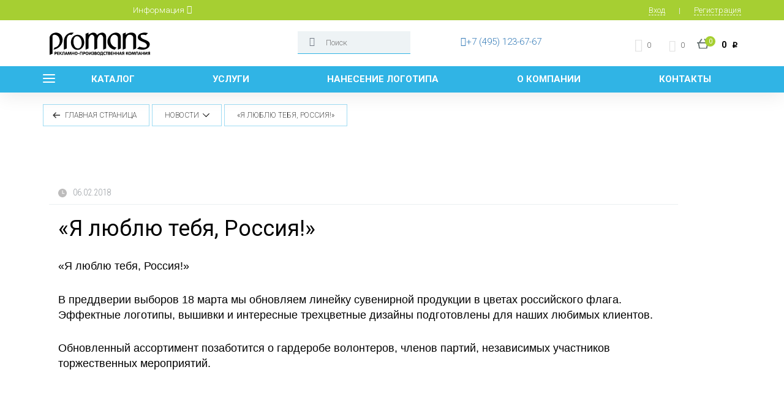

--- FILE ---
content_type: text/html; charset=UTF-8
request_url: https://promans.ru/news/ya-lyublyu-tebya-rossiya-/
body_size: 36675
content:

<!DOCTYPE html>
<html xml:lang="ru" lang="ru">

<head>
	<meta http-equiv="X-UA-Compatible" content="IE=edge">
	<meta name="viewport" content="user-scalable=no, initial-scale=1.0, maximum-scale=1.0, width=device-width">
	<meta name="yandex-verification" content="9422142907b13ac4"/>
	<meta name="yandex-verification" content="4debbca57bb0c236"/>
	<meta name="yandex-verification" content="4debbca57bb0c236"/>

	<link rel="icon" href="/local/templates/promans/img/icons/favicons/favicon.ico"/>
	<link rel="apple-touch-icon" href="/local/templates/promans/img/icons/favicons/apple-touch-icon.png"/>
	<link rel="apple-touch-icon" href="/local/templates/promans/img/icons/favicons/apple-touch-icon-76x76.png"
		  sizes="76x76"/>
	<link rel="apple-touch-icon" href="/local/templates/promans/img/icons/favicons/apple-touch-icon-120x120.png"
		  sizes="120x120"/>
	<link rel="apple-touch-icon" href="/local/templates/promans/img/icons/favicons/apple-touch-icon-152x152.png"
		  sizes="152x152"/>


	<!-- Yandex.Metrika counter -->
<noscript><div><img src="https://mc.yandex.ru/watch/10274206" style="position:absolute; left:-9999px;" alt="" /></div></noscript>
<!-- /Yandex.Metrika counter -->
	<title>«Я люблю тебя, Россия!» - рекламно-производственная компания Promans</title>

	<meta http-equiv="Content-Type" content="text/html; charset=UTF-8" />
<meta name="robots" content="index, follow" />
<meta name="keywords" content="«Я люблю тебя, Россия!»" />
<meta name="description" content="«Я люблю тебя, Россия!» - рекламно-производственная компания Promans. Большой выбор сувенирной продукции с нанесением логотипа. Цены от производителя." />
<script data-skip-moving="true">(function(w, d, n) {var cl = "bx-core";var ht = d.documentElement;var htc = ht ? ht.className : undefined;if (htc === undefined || htc.indexOf(cl) !== -1){return;}var ua = n.userAgent;if (/(iPad;)|(iPhone;)/i.test(ua)){cl += " bx-ios";}else if (/Windows/i.test(ua)){cl += ' bx-win';}else if (/Macintosh/i.test(ua)){cl += " bx-mac";}else if (/Linux/i.test(ua) && !/Android/i.test(ua)){cl += " bx-linux";}else if (/Android/i.test(ua)){cl += " bx-android";}cl += (/(ipad|iphone|android|mobile|touch)/i.test(ua) ? " bx-touch" : " bx-no-touch");cl += w.devicePixelRatio && w.devicePixelRatio >= 2? " bx-retina": " bx-no-retina";var ieVersion = -1;if (/AppleWebKit/.test(ua)){cl += " bx-chrome";}else if (/Opera/.test(ua)){cl += " bx-opera";}else if (/Firefox/.test(ua)){cl += " bx-firefox";}ht.className = htc ? htc + " " + cl : cl;})(window, document, navigator);</script>


<link href="/bitrix/css/main/font-awesome.css?170510254228777" type="text/css"  rel="stylesheet" />
<link href="/bitrix/js/socialservices/css/ss.css?17051025385185" type="text/css"  rel="stylesheet" />
<link href="/bitrix/js/ui/design-tokens/dist/ui.design-tokens.css?170510253825728" type="text/css"  rel="stylesheet" />
<link href="/bitrix/js/ui/fonts/opensans/ui.font.opensans.css?17051025372555" type="text/css"  rel="stylesheet" />
<link href="/bitrix/js/main/popup/dist/main.popup.bundle.css?170510253829861" type="text/css"  rel="stylesheet" />
<link href="/local/templates/promans/components/bitrix/news/promance-article/bitrix/news.detail/.default/style.css?1705562762168" type="text/css"  rel="stylesheet" />
<link href="/local/templates/promans/components/bitrix/menu/top_line/style.css?1705562761967" type="text/css"  data-template-style="true"  rel="stylesheet" />
<link href="/local/templates/promans/components/proxy/src.title/multisearch/style.css?17055627822429" type="text/css"  data-template-style="true"  rel="stylesheet" />
<link href="/local/templates/promans/components/bitrix/sale.basket.basket.line/top_bsk/style.css?17055627754437" type="text/css"  data-template-style="true"  rel="stylesheet" />
<link href="/local/templates/promans/components/bitrix/menu/top_catalog/style.css?17055627612864" type="text/css"  data-template-style="true"  rel="stylesheet" />
<link href="/local/templates/promans/components/bitrix/system.auth.form/header-ajax/style.css?1705562780447" type="text/css"  data-template-style="true"  rel="stylesheet" />
<link href="/bitrix/panel/main/popup.css?170510253622696" type="text/css"  data-template-style="true"  rel="stylesheet" />
<link href="/local/templates/promans/styles.css?174946804012215" type="text/css"  data-template-style="true"  rel="stylesheet" />
<link href="/local/templates/promans/template_styles.css?174946804032524" type="text/css"  data-template-style="true"  rel="stylesheet" />
<link href="/local/templates/promans/core/plain/build/site.min.css?1705562783558630" type="text/css"  data-template-style="true"  rel="stylesheet" />
<link href="/local/templates/promans/css/backend_mods.css?1705562786547" type="text/css"  data-template-style="true"  rel="stylesheet" />
<link href="/local/templates/promans/css/custom.css?17635604902466" type="text/css"  data-template-style="true"  rel="stylesheet" />







<!--'start_frame_cache_TVwM3R'--><!-- Bitrix24.LiveChat external config -->
<!-- /Bitrix24.LiveChat external config -->
<!--'end_frame_cache_TVwM3R'-->



	<meta http-equiv="content-type" content="text/html; charset=utf-8">
	<meta name="viewport" content="width=device-width, maximum-scale=1">

	<link rel="canonical" href="https://promans.ru/news/ya-lyublyu-tebya-rossiya-/"/>
	</head>

<body>


<div id="panel"></div>
<div class="b-page b-mp">
	<!-- <style>
.warning__header{
		padding-top: 10px;
font-size: 20px;
font-weight: 500;
color: #E28A4A;
max-width: 1213px;
text-align: center;
}

@media(max-width: 1000px){
.warning__header{font-size: 16px;
		}
}

@media(max-width: 650px){

		.warning__header{font-size: 8px;padding-top:5px;}
}
</style>
<div class="container">
	<p class="warning__header">
		Временные технические неполадки с&nbsp;телефонией. Для связи с&nbsp;менеджером просим писать на&nbsp;почту <a href="mailto:info@promans.ru">info@promans.ru</a> либо в&nbsp;чате на&nbsp;сайте. Приносим извинения за&nbsp;временные неудобства.
	</p>
	<div>
	</div>
</div>-->

	<header class="b-header js-dropDown" data-lock="true">
		<div class="b-header_bar hidden-xs">
			<div class="container">
				<div class="row">
					<div class="row-table">
						<div class="col-lg-3 col-xl-3 col-vertical-middle col-sm-3 col-md-2"></div>
						<div class="col-lg-13 col-xl-13 col-vertical-middle col-sm-12 col-md-11">
							<!--'start_frame_cache_LkGdQn'-->

<ul class="b-header_bar_nav">

 
	
				<li class="hasChild js-dropDown">
				<a href="/pokupatelyam/" class="js-dropDown-toggle"><span>Информация</span></a>
				<ul class="js-dropDown-box">

	
	
 
	
	
						<li><a href="/o-kompanii/">О компании</a></li>
		
	
	
 
	
	
						<li><a href="/uslugi/">Услуги</a></li>
		
	
	
 
	
	
						<li><a href="/news/">Новости</a></li>
		
	
	
 
	
	
						<li><a href="/article/">Статьи</a></li>
		
	
	
 
	
	
						<li><a href="/pokupatelyam/dostavka/">Доставка</a></li>
		
	
	
 
	
	
						<li><a href="/pokupatelyam/oplata/">Оплата</a></li>
		
	
	
 
	
	
						<li><a href="/pokupatelyam/">Как оформить заказ</a></li>
		
	
	

	</ul></li>
</ul>


<!--'end_frame_cache_LkGdQn'-->
						</div>
						<div class="col-lg-4 col-xl-4 col-vertical-middle col-sm-5 col-md-4 phone-right">
						</div>

						<div class="col-lg-4 col-xl-4 col-vertical-middle col-sm-1 col-md-5">
							<div class="b-header_bar_account hidden-sm">
								
  <a href="/auth/" class="js-popup">Вход</a>
  <a href="/register/">Регистрация</a>



<!-- <a href="#" class="js-ajax-auth-link">Вход</a>-->							</div>
							<div class="hidden-lg hidden-md">
								<span class="js-sign fa fa-sign-in"></span>
							</div>
						</div>

					</div>
				</div>
			</div>

		</div>
		<div class="b-header_panel">
			<div class="container">
				<div class="row">
					<div class="row-table">
						<div class="col-lg-5 col-xl-5 col-vertical-middle col-sm-7 col-md-5 col-xs-10">
							<a class="b-header_panel_logo" href="/" title="Promans">
								<svg version="1.1" width="165" height="45" viewBox="0 0 172 40"
									 xmlns="http://www.w3.org/2000/svg">
									<g fill="none" fill-rule="evenodd">
										<g fill="#000">
											<path
													d="m10.093 38.887c-0.39348 0-0.59003-0.28423-0.59003-0.85345v-3.6436c0-0.31403 0.059176-0.53312 0.17772-0.65823 0.11835-0.12569 0.33142-0.18815 0.63999-0.18815h1.0667c0.57351 0 1.0285 0.15205 1.3651 0.45614 0.35583 0.31842 0.53355 0.7652 0.53355 1.3398 0 0.56922-0.1612 1.0106-0.48359 1.3247-0.32259 0.31384-0.76333 0.47047-1.3228 0.47047h-0.79619v0.90158c0 0.56712-0.19693 0.85077-0.59042 0.85077l-1e-6 -5e-6zm0.59042-2.8455h0.51184c0.54066 0 0.8106-0.23418 0.8106-0.70197 0-0.45862-0.26994-0.68841-0.8106-0.68841h-0.51184v1.3904-4e-6z"/>
											<path
													d="m16.074 33.544c0.55929 0 0.83903 0.18815 0.83903 0.56464 0 0.37171-0.27974 0.55738-0.83903 0.55738h-0.96699v0.9417h0.83154c0.55968 0 0.83942 0.18414 0.83942 0.55337 0 0.3698-0.27974 0.55413-0.83942 0.55413h-0.83154v1.0068h1.0023c0.55948 0 0.83942 0.18414 0.83942 0.55337s-0.27993 0.55413-0.83942 0.55413h-1.3793c-0.29896 0-0.50742-0.051956-0.62577-0.15587-0.11854-0.10334-0.17772-0.30467-0.17772-0.60418v-3.6785c0-0.31326 0.059176-0.53312 0.17772-0.6588 0.11835-0.12569 0.33142-0.18815 0.63999-0.18815h1.3297l8.1e-6 4e-6z"/>
											<path
													d="m17.61 38.034v-3.7016c0-0.56922 0.19674-0.85345 0.59022-0.85345s0.59042 0.28499 0.59042 0.85421v1.1516l1.5075-1.5787c0.27014-0.28499 0.48571-0.42711 0.6469-0.42711 0.15178 0 0.28704 0.055203 0.40559 0.16656 0.11835 0.11117 0.17772 0.24412 0.17772 0.39864 0 0.11117-0.057063 0.23437-0.17061 0.36923-0.0046111 0.0051574-0.10375 0.10658-0.2978 0.30467l-1.1901 1.2049 1.5822 1.8188c0.1977 0.22578 0.29665 0.42252 0.29665 0.591 0 0.14402-0.055526 0.27238-0.16715 0.38566-0.11163 0.11251-0.23824 0.16905-0.38023 0.16905-0.18963 0-0.40309-0.13944-0.64018-0.41851l-1.5643-1.8479-0.20616 0.17306v1.2418c0 0.56788-0.19693 0.85154-0.59042 0.85154s-0.59022-0.28423-0.59022-0.85345l-1e-6 2e-6z"/>
											<path
													d="m25.467 34.542h-1.266c-0.17541 0-0.26303 0.1085-0.26303 0.32568v2.9487c0 0.71344-0.34814 1.0701-1.0452 1.0701-0.62577 0-0.93856-0.18547-0.93856-0.55661 0-0.22177 0.058984-0.36866 0.17772-0.44105 0.071088-0.04336 0.19655-0.06781 0.37658-0.072394 0.1612-0.0045843 0.26572-0.031517 0.31317-0.079653 0.047264-0.047944 0.071088-0.15453 0.071088-0.31842v-2.5519c0-0.51593 0.092415-0.87656 0.27744-1.0811 0.18464-0.20477 0.52836-0.30734 1.0308-0.30734h1.8564c0.39329 0 0.59003 0.28423 0.59003 0.85345v3.7016c0 0.56922-0.19674 0.85345-0.59003 0.85345-0.2465 0-0.4127-0.084237-0.498-0.25271-0.061674-0.12034-0.092415-0.32052-0.092415-0.60016v-3.4915l-1.6e-6 7e-7z"/>
											<path
													d="m29.414 33.471c0.42192 0 0.71338 0.2317 0.87458 0.69414l1.3086 3.7964c0.056871 0.16389 0.085306 0.289 0.085306 0.37591 0 0.1637-0.056871 0.29664-0.17061 0.39731-0.11393 0.10143-0.25131 0.15205-0.41231 0.15205-0.29896 0-0.50742-0.18948-0.62596-0.56865l-0.19194-0.6185h-1.8348l-0.21346 0.66205c-0.11355 0.35013-0.30318 0.5251-0.5689 0.5251-0.16581 0-0.30088-0.051956-0.40501-0.15529-0.10471-0.10391-0.15659-0.23953-0.15659-0.40858 0-0.12511 0.018829-0.24087 0.056871-0.34688l1.3511-3.7238c0.18963-0.52128 0.4907-0.78124 0.90321-0.78124l1.1e-6 5e-6zm-0.035544 1.3102l-0.59042 1.8538h1.1735l-0.5689-1.8538h-0.014218z"/>
											<path
													d="m34.846 37.157l0.029396-7.641e-4 0.68398-2.9678c0.047456-0.20801 0.14794-0.3784 0.30222-0.51058 0.1539-0.13294 0.33527-0.19942 0.54354-0.19942 0.2369 0 0.44075 0.076978 0.61117 0.2317 0.17042 0.15453 0.27475 0.35261 0.31279 0.59348l0.5689 3.6061c0.028435 0.17707 0.042653 0.31135 0.042653 0.40208 0 0.38375-0.17734 0.57514-0.53143 0.57514-0.2075 0-0.35871-0.081563-0.45304-0.24412-0.066285-0.10525-0.11816-0.27964-0.15601-0.52376l-0.44843-2.8889-0.018444 5.731e-4 -0.66823 2.6717c-0.07128 0.27238-0.15198 0.46856-0.24189 0.58832-0.13276 0.1679-0.32009 0.25137-0.5616 0.25137-0.24208 0-0.42922-0.083473-0.56198-0.25137-0.090109-0.11442-0.17042-0.31059-0.2417-0.58832l-0.67572-2.6717h-0.010952l-0.44152 2.8889c-0.038042 0.24889-0.090301 0.42577-0.15678 0.53102-0.099716 0.1574-0.25419 0.23628-0.46303 0.23628-0.35679 0-0.53489-0.1914-0.53489-0.57514 0-0.057304 0.016523-0.1914 0.049954-0.40208l0.5689-3.6061c0.03785-0.24087 0.14083-0.43895 0.30875-0.59348 0.16792-0.15472 0.37004-0.2317 0.60675-0.2317 0.21307 0 0.39387 0.065136 0.54315 0.19541 0.1489 0.13104 0.24958 0.30199 0.30145 0.51535l0.69205 2.9678h-1.4e-6z"/>
											<path
													d="m39.69 36.686v1.347c0 0.56922-0.19693 0.85421-0.59042 0.85421-0.39367 0-0.59022-0.28423-0.59022-0.85345v-3.7016c0-0.56922 0.19655-0.85345 0.59022-0.85345 0.39348 0 0.59042 0.28499 0.59042 0.85421v1.2456h2.1759v-1.2456c0-0.56922 0.19674-0.85421 0.59003-0.85421 0.39367 0 0.59022 0.28423 0.59022 0.85345v3.7016c0 0.56922-0.19655 0.85345-0.59022 0.85345-0.39329 0-0.59003-0.28499-0.59003-0.85421v-1.347h-2.1759z"/>
											<path
													d="m43.722 36.19c0-0.79041 0.21788-1.4339 0.65401-1.9302 0.45035-0.52108 1.0598-0.78105 1.8279-0.78105 0.77236 0 1.3839 0.25787 1.8345 0.77399 0.43614 0.49606 0.6542 1.1423 0.6542 1.9373 0 0.79099-0.21807 1.4345-0.6542 1.9308-0.45516 0.51134-1.0667 0.76654-1.8345 0.76654-0.76814 0-1.3776-0.25787-1.8279-0.7738-0.43614-0.49167-0.65401-1.1325-0.65401-1.9235v-4e-6zm1.2513 0.014326c0 0.43379 0.09741 0.79232 0.29165 1.0767 0.21807 0.33236 0.53086 0.49874 0.93894 0.49874 0.40732 0 0.72279-0.16389 0.94547-0.49167 0.19463-0.28881 0.29165-0.65002 0.29165-1.0838 0-0.44735-0.092415-0.81582-0.27744-1.1048-0.22268-0.3421-0.54277-0.51325-0.95969-0.51325-0.41731 0-0.73509 0.17115-0.95316 0.51325-0.18464 0.289-0.27744 0.65747-0.27744 1.1048v2e-6z"/>
											<path
													d="m49.858 37.272c-0.37927 0-0.5689-0.16847-0.5689-0.50676 0-0.33752 0.19194-0.50676 0.57581-0.50676h1.4794c0.38388 0 0.57581 0.17115 0.57581 0.51402 0 0.33294-0.19424 0.4995-0.58312 0.4995h-1.479l3.1e-6 1e-6z"/>
											<path
													d="m53.805 34.608v3.4264c0 0.56865-0.19693 0.85288-0.59042 0.85288s-0.59003-0.28423-0.59003-0.85345v-3.6365c0-0.56922 0.26994-0.85345 0.81041-0.85345h2.9158c0.54046 0 0.81041 0.28423 0.81041 0.85345v3.6365c0 0.56922-0.19655 0.85345-0.59003 0.85345s-0.59003-0.28423-0.59003-0.85288v-3.4264h-2.1761 2e-6z"/>
											<path
													d="m58.676 38.887c-0.39348 0-0.59003-0.28423-0.59003-0.85345v-3.6436c0-0.31403 0.059176-0.53312 0.17772-0.65823 0.11854-0.12569 0.33162-0.18815 0.63999-0.18815h1.0667c0.5737 0 1.0287 0.15205 1.3653 0.45614 0.35563 0.31842 0.53335 0.7652 0.53335 1.3398 0 0.56922-0.16101 1.0106-0.4834 1.3247-0.32259 0.31384-0.76353 0.47047-1.3228 0.47047h-0.79638v0.90158c0 0.56712-0.19674 0.85077-0.59042 0.85077v-5e-6zm0.59042-2.8455h0.51203c0.54046 0 0.8106-0.23418 0.8106-0.70197 0-0.45862-0.27014-0.68841-0.8106-0.68841h-0.51203v1.3904-4e-6z"/>
											<path
													d="m62.261 36.19c0-0.79041 0.21768-1.4339 0.65382-1.9302 0.45055-0.52108 1.0598-0.78105 1.8279-0.78105 0.77236 0 1.3841 0.25787 1.8345 0.77399 0.43614 0.49606 0.6544 1.1423 0.6544 1.9373 0 0.79099-0.21826 1.4345-0.6544 1.9308-0.45497 0.51134-1.0667 0.76654-1.8345 0.76654-0.76814 0-1.3774-0.25787-1.8279-0.7738-0.43614-0.49167-0.65382-1.1325-0.65382-1.9235v-4e-6zm1.2513 0.014326c0 0.43379 0.097218 0.79232 0.29146 1.0767 0.21807 0.33236 0.53086 0.49874 0.93894 0.49874 0.40751 0 0.72279-0.16389 0.94547-0.49167 0.19463-0.28881 0.29165-0.65002 0.29165-1.0838 0-0.44735-0.092415-0.81582-0.27744-1.1048-0.22268-0.3421-0.54277-0.51325-0.95969-0.51325-0.41731 0-0.73509 0.17115-0.95316 0.51325-0.18464 0.289-0.27724 0.65747-0.27724 1.1048v2e-6z"/>
											<path
													d="m71.263 35.607l-2.1405 2.8816c-0.19924 0.26513-0.42653 0.39807-0.68283 0.39807-0.35544 0-0.53316-0.23877-0.53316-0.71592v-3.8392c0-0.56922 0.19655-0.85345 0.59022-0.85345 0.39348 0 0.59042 0.28499 0.59042 0.85421v2.4755l2.1826-2.9389c0.19463-0.26054 0.40309-0.39081 0.62615-0.39081 0.36505 0 0.54738 0.26971 0.54738 0.80932v3.7458c0 0.56922-0.19655 0.85345-0.59003 0.85345-0.39367 0-0.59022-0.28423-0.59022-0.85211v-2.4276l2e-6 4e-6z"/>
											<path
													d="m75.985 36.002v0.021776c0.55468 0.22635 0.83212 0.62901 0.83212 1.2074 0 1.1037-0.68053 1.6557-2.0412 1.6557-0.43152 0-0.79619-0.050618-1.095-0.15128-0.44094-0.1488-0.66131-0.39616-0.66131-0.7417 0-0.30256 0.1635-0.45404 0.49051-0.45404 0.13757 0 0.27494 0.02827 0.4127 0.08481 0.20347 0.085001 0.33162 0.13428 0.38388 0.14823 0.10894 0.02827 0.27263 0.042596 0.49089 0.042596 0.52605 0 0.78927-0.20648 0.78927-0.61907 0-0.17783-0.061866-0.32912-0.18502-0.45404-0.095104-0.10066-0.23229-0.16064-0.41231-0.17974-0.042845-0.0045843-0.19463-0.0072585-0.45516-0.0072585-0.4932 0-0.7397-0.16637-0.7397-0.4995 0-0.14937 0.068591-0.27238 0.20616-0.36904 0.10433-0.072394 0.24189-0.11594 0.4125-0.13027 0.033046-0.0053484 0.18003-0.0072585 0.44075-0.0072585 0.18041 0 0.3297-0.036292 0.44805-0.10792 0.14698-0.091495 0.22057-0.22043 0.22057-0.38833 0-0.37897-0.23709-0.56846-0.71088-0.56846-0.14736 0-0.33796 0.032854-0.57274 0.09799-0.23459 0.065136-0.41135 0.097417-0.5297 0.097417-0.32701 0-0.49089-0.15205-0.49089-0.45614 0-0.10124 0.045151-0.19999 0.13545-0.29684 0.27955-0.29932 0.77505-0.44869 1.4859-0.44869 1.2327 0 1.8491 0.48441 1.8491 1.4536 0 0.50599-0.23459 0.86281-0.70397 1.0701l1.11e-5 -1e-7z"/>
											<path
													d="m78.296 38.829c-0.29896 0-0.50742-0.051956-0.62596-0.15587-0.11854-0.10334-0.17772-0.30467-0.17772-0.60418v-3.6785c0-0.31326 0.059176-0.53312 0.17772-0.6588 0.11854-0.12569 0.33162-0.18815 0.64018-0.18815h0.96699c0.46918 0 0.86747 0.098754 1.1947 0.29684 0.39809 0.23686 0.59753 0.57705 0.59753 1.0206 0 0.57457-0.20404 0.96347-0.61174 1.1661v0.021776c0.30318 0.096653 0.52125 0.23743 0.6544 0.42367 0.13238 0.18566 0.19886 0.44029 0.19886 0.76329 0 0.53637-0.18233 0.94437-0.54738 1.224-0.32278 0.24622-0.75623 0.36923-1.3013 0.36923h-1.1662l-4.1e-6 8.5e-6zm0.37677-4.2577v1.0359h0.51203c0.23209 0 0.3956-0.029034 0.49051-0.086911 0.13276-0.077551 0.19924-0.22234 0.19924-0.43436 0-0.34268-0.22998-0.51459-0.68975-0.51459h-0.51203v-4.9e-6zm0 1.9768v1.2458h0.59022c0.25111 0 0.43844-0.034191 0.5616-0.10143 0.1612-0.092068 0.24189-0.25596 0.24189-0.49282 0-0.27506-0.078005-0.45805-0.23459-0.55012-0.11393-0.067046-0.31048-0.10143-0.59042-0.10143h-0.56871z"/>
											<path
													d="m81.738 36.19c0-0.79041 0.21768-1.4339 0.65401-1.9302 0.45035-0.52108 1.0596-0.78105 1.8277-0.78105 0.77256 0 1.3841 0.25787 1.8347 0.77399 0.43614 0.49606 0.6542 1.1423 0.6542 1.9373 0 0.79099-0.21807 1.4345-0.6542 1.9308-0.45516 0.51134-1.0667 0.76654-1.8347 0.76654-0.76814 0-1.3774-0.25787-1.8277-0.7738-0.43633-0.49167-0.65401-1.1325-0.65401-1.9235v-4e-6zm1.2513 0.014326c0 0.43379 0.09741 0.79232 0.29165 1.0767 0.21807 0.33236 0.53086 0.49874 0.93875 0.49874 0.40751 0 0.72279-0.16389 0.94567-0.49167 0.19463-0.28881 0.29146-0.65002 0.29146-1.0838 0-0.44735-0.092222-0.81582-0.27724-1.1048-0.22287-0.3421-0.54277-0.51325-0.95988-0.51325-0.41731 0-0.7349 0.17115-0.95297 0.51325-0.18483 0.289-0.27744 0.65747-0.27744 1.1048v2e-6z"/>
											<path
													d="m90.932 38.829h-3.0151v0.47047c0 0.16389-0.047264 0.29492-0.14218 0.391-0.095104 0.096653-0.22518 0.14479-0.39118 0.14479-0.1612 0-0.288-0.048135-0.38042-0.14479-0.092223-0.09608-0.13853-0.22712-0.13853-0.391v-0.96271c0-0.34287 0.1539-0.51383 0.46227-0.51383 0.089725 0 0.15985-0.075068 0.20961-0.22444 0.049954-0.15014 0.074739-0.408 0.074739-0.77532v-1.9405c0-0.41011 0.11374-0.73578 0.34122-0.97722 0.22767-0.24163 0.54277-0.36197 0.94586-0.36197h1.8131c0.25131 0 0.42941 0.082327 0.53374 0.24602 0.08031 0.13046 0.12066 0.33313 0.12066 0.60819v3.4252c0.41231 0 0.61885 0.17096 0.61885 0.51383v0.96271c0 0.35739-0.17561 0.53579-0.52644 0.53579-0.1612 0-0.28896-0.048135-0.38388-0.14479-0.095104-0.09608-0.14237-0.22712-0.14237-0.391v-0.47047l8e-7 -5e-6zm-2.4249-1.0061h1.6711v-3.2153h-1.2515c-0.17541 0-0.26303 0.096653-0.26303 0.28958v1.926c0 0.36732-0.052452 0.70026-0.15659 0.99976h3.1e-6z"/>
											<path
													d="m94.844 38.959c-0.78235 0-1.4058-0.26513-1.8704-0.79614-0.44555-0.50676-0.66823-1.1635-0.66823-1.9697 0-0.78698 0.2296-1.4431 0.68975-1.9695 0.47379-0.54553 1.0951-0.81792 1.8629-0.81792 0.27494 0 0.53585 0.038776 0.78235 0.11575 0.30818 0.096844 0.52855 0.23437 0.66131 0.41259 0.075699 0.10143 0.11374 0.20534 0.11374 0.31135 0 0.1402-0.04957 0.26455-0.14928 0.37305-0.099524 0.10869-0.21807 0.16255-0.35544 0.16255-0.12796 0-0.28224-0.036102-0.46227-0.1085-0.18041-0.072394-0.37465-0.10869-0.58312-0.10869-0.42653 0-0.75392 0.17382-0.9814 0.52185-0.19905 0.29874-0.29876 0.67791-0.29876 1.1365 0 0.44888 0.10682 0.81601 0.32009 1.1002 0.23229 0.31918 0.56429 0.47849 0.99543 0.47849 0.18963 0 0.40078-0.043551 0.63307-0.13027 0.23209-0.086911 0.38868-0.13104 0.46937-0.13104 0.13276 0 0.24516 0.05463 0.33796 0.16312 0.092223 0.10869 0.13853 0.23036 0.13853 0.36598 0 0.11575-0.038042 0.22692-0.11374 0.33294-0.26572 0.3719-0.77275 0.55738-1.5219 0.55738l4e-6 -2e-6z"/>
											<path
													d="m97.816 34.666c-0.42653 0-0.69205-0.011843-0.79619-0.036292-0.31778-0.067046-0.47668-0.24087-0.47668-0.52108 0-0.37649 0.27974-0.56464 0.83923-0.56464h2.055c0.55929 0 0.83923 0.18815 0.83923 0.56464 0 0.28022-0.15889 0.45404-0.47648 0.52108-0.10433 0.02445-0.36966 0.036292-0.79638 0.036292v3.3685c0 0.56865-0.19693 0.85288-0.59042 0.85288-0.39809 0-0.59733-0.28423-0.59733-0.85288v-3.3685h-1e-6z"/>
											<path
													d="m101.46 38.829c-0.29896 0-0.50742-0.051956-0.62596-0.15587-0.11854-0.10334-0.17772-0.30467-0.17772-0.60418v-3.6785c0-0.31326 0.059176-0.53312 0.17772-0.6588s0.33162-0.18815 0.64018-0.18815h0.96699c0.46918 0 0.86747 0.098754 1.1947 0.29684 0.39809 0.23686 0.59753 0.57705 0.59753 1.0206 0 0.57457-0.20404 0.96347-0.61174 1.1661v0.021776c0.30318 0.096653 0.52125 0.23743 0.6544 0.42367 0.13238 0.18566 0.19886 0.44029 0.19886 0.76329 0 0.53637-0.18233 0.94437-0.54738 1.224-0.32278 0.24622-0.75622 0.36923-1.3013 0.36923h-1.1662l-4e-6 8.5e-6zm0.37677-4.2577v1.0359h0.51203c0.23209 0 0.3956-0.029034 0.49051-0.086911 0.13276-0.077551 0.19924-0.22234 0.19924-0.43436 0-0.34268-0.22998-0.51459-0.68975-0.51459h-0.51203v-4.9e-6zm0 1.9768v1.2458h0.59022c0.25111 0 0.43844-0.034191 0.5616-0.10143 0.1612-0.092068 0.24189-0.25596 0.24189-0.49282 0-0.27506-0.078005-0.45805-0.23459-0.55012-0.11393-0.067046-0.31048-0.10143-0.59042-0.10143h-0.56871z"/>
											<path
													d="m107.3 33.544c0.55929 0 0.83903 0.18815 0.83903 0.56464 0 0.37171-0.27974 0.55738-0.83903 0.55738h-0.96699v0.9417h0.83154c0.55968 0 0.83942 0.18414 0.83942 0.55337 0 0.3698-0.27974 0.55413-0.83942 0.55413h-0.83154v1.0068h1.0023c0.55929 0 0.83942 0.18414 0.83942 0.55337s-0.28013 0.55413-0.83942 0.55413h-1.3793c-0.29896 0-0.50742-0.051956-0.62596-0.15587-0.11835-0.10334-0.17772-0.30467-0.17772-0.60418v-3.6785c0-0.31326 0.059368-0.53312 0.17772-0.6588 0.11854-0.12569 0.33162-0.18815 0.64018-0.18815h1.3297l8e-6 4e-6z"/>
											<path
													d="m110.01 36.686v1.347c0 0.56922-0.19693 0.85421-0.59042 0.85421-0.39348 0-0.59003-0.28423-0.59003-0.85345v-3.7016c0-0.56922 0.19655-0.85345 0.59003-0.85345 0.39348 0 0.59042 0.28499 0.59042 0.85421v1.2456h2.1759v-1.2456c0-0.56922 0.19655-0.85421 0.59022-0.85421 0.39348 0 0.59003 0.28423 0.59003 0.85345v3.7016c0 0.56922-0.19655 0.85345-0.59003 0.85345-0.39367 0-0.59022-0.28499-0.59022-0.85421v-1.347h-2.1759z"/>
											<path
													d="m115.47 36.686v1.347c0 0.56922-0.19693 0.85421-0.59042 0.85421s-0.59003-0.28423-0.59003-0.85345v-3.7016c0-0.56922 0.19655-0.85345 0.59003-0.85345s0.59042 0.28499 0.59042 0.85421v1.2456h2.1761v-1.2456c0-0.56922 0.19655-0.85421 0.59003-0.85421 0.39348 0 0.59003 0.28423 0.59003 0.85345v3.7016c0 0.56922-0.19655 0.85345-0.59003 0.85345-0.39348 0-0.59003-0.28499-0.59003-0.85421v-1.347h-2.1761z"/>
											<path
													d="m121.6 33.471c0.42211 0 0.71357 0.2317 0.87477 0.69414l1.3086 3.7964c0.056871 0.16389 0.085498 0.289 0.085498 0.37591 0 0.1637-0.057063 0.29664-0.1708 0.39731-0.11393 0.10143-0.25131 0.15205-0.4125 0.15205-0.29876 0-0.50722-0.18948-0.62577-0.56865l-0.19194-0.6185h-1.8348l-0.21346 0.66205c-0.11355 0.35013-0.30318 0.5251-0.5689 0.5251-0.16581 0-0.30088-0.051956-0.40501-0.15529-0.10471-0.10391-0.15659-0.23953-0.15659-0.40858 0-0.12511 0.018829-0.24087 0.056871-0.34688l1.3511-3.7238c0.18963-0.52128 0.4907-0.78124 0.90301-0.78124l1e-6 5e-6zm-0.035352 1.3102l-0.59042 1.8538h1.1735l-0.5689-1.8538h-0.014218z"/>
											<path
													d="m128.05 34.39v3.6436c0 0.56922-0.19655 0.85345-0.59003 0.85345-0.39348 0-0.59042-0.28366-0.59042-0.85154v-1.2989l-1.3795 1.761c-0.20385 0.25978-0.41231 0.38948-0.62577 0.38948-0.15659 0-0.29031-0.049282-0.40174-0.14804-0.11163-0.098754-0.16715-0.22578-0.16715-0.37974 0-0.19273 0.11624-0.42176 0.34852-0.68708l0.93164-1.0555c-0.37926-0.062461-0.68053-0.21909-0.9032-0.4697-0.22268-0.2508-0.33431-0.56922-0.33431-0.95488 0-0.48708 0.16946-0.88325 0.50838-1.1891 0.33892-0.306 0.82866-0.45939 1.4688-0.45939h0.91704c0.31298 0 0.5274 0.061124 0.64364 0.18414 0.11624 0.1232 0.17407 0.34363 0.17407 0.66224l2e-6 4e-6zm-1.1805 1.5503v-1.2892h-0.5616c-0.4932 0-0.7397 0.20992-0.7397 0.63034 0 0.43895 0.25111 0.6588 0.75392 0.6588h0.54738v1e-6z"/>
											<path
													d="m131.1 38.034v-3.7016c0-0.56922 0.19655-0.85345 0.59003-0.85345 0.39348 0 0.59042 0.28499 0.59042 0.85421v1.1516l1.5075-1.5787c0.27014-0.28499 0.4859-0.42711 0.6471-0.42711 0.15159 0 0.28685 0.055203 0.40539 0.16656 0.11835 0.11117 0.17772 0.24412 0.17772 0.39864 0 0.11117-0.057063 0.23437-0.17042 0.36923-0.004803 0.0051574-0.10394 0.10658-0.298 0.30467l-1.1901 1.2049 1.5822 1.8188c0.1977 0.22578 0.29665 0.42252 0.29665 0.591 0 0.14402-0.055526 0.27238-0.16715 0.38566-0.11144 0.11251-0.23824 0.16905-0.38022 0.16905-0.18963 0-0.40309-0.13944-0.63999-0.41851l-1.5645-1.8479-0.20616 0.17306v1.2418c0 0.56788-0.19693 0.85154-0.59042 0.85154-0.39348 0-0.59003-0.28423-0.59003-0.85345l-2e-6 2e-6z"/>
											<path
													d="m135.23 36.19c0-0.79041 0.21788-1.4339 0.65401-1.9302 0.45035-0.52108 1.0596-0.78105 1.8277-0.78105 0.77256 0 1.3841 0.25787 1.8345 0.77399 0.43633 0.49606 0.6544 1.1423 0.6544 1.9373 0 0.79099-0.21807 1.4345-0.6544 1.9308-0.45496 0.51134-1.0665 0.76654-1.8345 0.76654-0.76814 0-1.3774-0.25787-1.8277-0.7738-0.43614-0.49167-0.65401-1.1325-0.65401-1.9235v-4e-6zm1.2513 0.014326c0 0.43379 0.097218 0.79232 0.29146 1.0767 0.21826 0.33236 0.53086 0.49874 0.93894 0.49874 0.40751 0 0.7228-0.16389 0.94567-0.49167 0.19463-0.28881 0.29146-0.65002 0.29146-1.0838 0-0.44735-0.092223-0.81582-0.27724-1.1048-0.22268-0.3421-0.54277-0.51325-0.95988-0.51325-0.41731 0-0.7349 0.17115-0.95316 0.51325-0.18464 0.289-0.27724 0.65747-0.27724 1.1048v2e-6z"/>
											<path
													d="m143.59 37.157l0.029588-7.641e-4 0.68398-2.9678c0.047457-0.20801 0.14794-0.3784 0.30222-0.51058 0.1539-0.13294 0.33527-0.19942 0.54334-0.19942 0.23709 0 0.44094 0.076978 0.61136 0.2317 0.17042 0.15453 0.27475 0.35261 0.31279 0.59348l0.5689 3.6061c0.028435 0.17707 0.042653 0.31135 0.042653 0.40208 0 0.38375-0.17734 0.57514-0.53143 0.57514-0.2075 0-0.35871-0.081563-0.45324-0.24412-0.066093-0.10525-0.11797-0.27964-0.15582-0.52376l-0.44843-2.8889-0.018636 5.731e-4 -0.66804 2.6717c-0.071281 0.27238-0.15198 0.46856-0.24189 0.58832-0.13276 0.1679-0.32009 0.25137-0.5616 0.25137-0.24208 0-0.42941-0.083473-0.56198-0.25137-0.090109-0.11442-0.17061-0.31059-0.2417-0.58832l-0.67592-2.6717h-0.010759l-0.44152 2.8889c-0.038042 0.24889-0.090302 0.42577-0.15697 0.53102-0.099524 0.1574-0.25419 0.23628-0.46284 0.23628-0.35679 0-0.53489-0.1914-0.53489-0.57514 0-0.057304 0.016523-0.1914 0.049954-0.40208l0.5689-3.6061c0.037657-0.24087 0.14064-0.43895 0.30875-0.59348 0.16792-0.15472 0.37004-0.2317 0.60675-0.2317 0.21307 0 0.39387 0.065136 0.54296 0.19541 0.1489 0.13104 0.24958 0.30199 0.30164 0.51535l0.69186 2.9678h-1e-6z"/>
											<path
													d="m148.43 34.608v3.4264c0 0.56865-0.19674 0.85288-0.59042 0.85288-0.39348 0-0.59003-0.28423-0.59003-0.85345v-3.6365c0-0.56922 0.27014-0.85345 0.8106-0.85345h2.9156c0.54046 0 0.8106 0.28423 0.8106 0.85345v3.6365c0 0.56922-0.19655 0.85345-0.59022 0.85345-0.39348 0-0.59003-0.28423-0.59003-0.85288v-3.4264h-2.1761 1e-6z"/>
											<path
													d="m154.56 33.471c0.42192 0 0.71357 0.2317 0.87477 0.69414l1.3084 3.7964c0.057063 0.16389 0.085498 0.289 0.085498 0.37591 0 0.1637-0.057063 0.29664-0.1708 0.39731-0.11393 0.10143-0.25111 0.15205-0.41231 0.15205-0.29896 0-0.50742-0.18948-0.62596-0.56865l-0.19194-0.6185h-1.8348l-0.21346 0.66205c-0.11336 0.35013-0.30299 0.5251-0.5689 0.5251-0.16581 0-0.30088-0.051956-0.40501-0.15529-0.10471-0.10391-0.15659-0.23953-0.15659-0.40858 0-0.12511 0.018829-0.24087 0.057063-0.34688l1.3509-3.7238c0.18963-0.52128 0.4907-0.78124 0.9032-0.78124l-1e-6 5e-6zm-0.035544 1.3102l-0.59042 1.8538h1.1735l-0.56871-1.8538h-0.01441z"/>
											<path
													d="m158.46 36.686v1.347c0 0.56922-0.19693 0.85421-0.59042 0.85421s-0.59003-0.28423-0.59003-0.85345v-3.7016c0-0.56922 0.19655-0.85345 0.59003-0.85345s0.59042 0.28499 0.59042 0.85421v1.2456h2.1761v-1.2456c0-0.56922 0.19655-0.85421 0.59022-0.85421 0.39348 0 0.59003 0.28423 0.59003 0.85345v3.7016c0 0.56922-0.19655 0.85345-0.59003 0.85345-0.39368 0-0.59022-0.28499-0.59022-0.85421v-1.347h-2.1761z"/>
											<path
													d="m166.1 35.607l-2.1407 2.8816c-0.19924 0.26513-0.42653 0.39807-0.68264 0.39807-0.35544 0-0.53316-0.23877-0.53316-0.71592v-3.8392c0-0.56922 0.19655-0.85345 0.59003-0.85345s0.59042 0.28499 0.59042 0.85421v2.4755l2.1826-2.9389c0.19463-0.26054 0.40309-0.39081 0.62615-0.39081 0.36505 0 0.54738 0.26971 0.54738 0.80932v3.7458c0 0.56922-0.19655 0.85345-0.59003 0.85345-0.39348 0-0.59003-0.28423-0.59003-0.85211v-2.4276l1e-6 4e-6z"/>
											<path
													d="m171.94 34.39v3.6436c0 0.56922-0.19655 0.85345-0.59003 0.85345-0.39348 0-0.59042-0.28366-0.59042-0.85154v-1.2989l-1.3795 1.761c-0.20366 0.25978-0.41231 0.38948-0.62577 0.38948-0.15659 0-0.29012-0.049282-0.40174-0.14804-0.11144-0.098754-0.16715-0.22578-0.16715-0.37974 0-0.19273 0.11624-0.42176 0.34852-0.68708l0.93164-1.0555c-0.37926-0.062461-0.68052-0.21909-0.9032-0.4697-0.22268-0.2508-0.33431-0.56922-0.33431-0.95488 0-0.48708 0.16946-0.88325 0.50838-1.1891 0.33892-0.306 0.82866-0.45939 1.4688-0.45939h0.91704c0.31317 0 0.52759 0.061124 0.64383 0.18414 0.11605 0.1232 0.17388 0.34363 0.17388 0.66224l2e-6 4e-6zm-1.1805 1.5503v-1.2892h-0.5616c-0.4932 0-0.7397 0.20992-0.7397 0.63034 0 0.43895 0.25131 0.6588 0.75392 0.6588h0.54738v1e-6z"/>
											<path
													d="m5.8961 8.2352v28.653l-4.9537 1.98v-28.656c0-1.4215 0.3297-2.7026 0.98966-3.8359 0.6592-1.143 1.5255-2.1208 2.5847-2.9172 1.0584-0.8055 2.2368-1.42 3.5389-1.8446 1.3099-0.42443 2.6036-0.63359 3.8949-0.63359 0.94624 0 1.8829 0.11193 2.8122 0.34554 0.91762 0.22769 1.7941 0.56578 2.6091 1.0152 0.82482 0.45156 1.5787 0.99575 2.2556 1.6465 0.67707 0.64486 1.2575 1.3998 1.752 2.2394 0.59042 1.0766 1.0415 2.201 1.3443 3.404 0.30414 1.2043 0.46073 2.4085 0.46073 3.6239 0 2.1506-0.42576 4.1754-1.2759 6.0811-0.84057 1.8933-1.987 3.591-3.4266 5.0724-1.4404 1.48-3.1133 2.6986-5.0048 3.6608-1.8986 0.96137-3.9029 1.5782-6.0023 1.8255l2.0639-3.601c1.3885-0.17363 2.6201-0.58565 3.6954-1.2693 1.0755-0.67714 1.9876-1.5149 2.724-2.5374 0.73797-1.0135 1.3023-2.1394 1.6915-3.3851 0.39022-1.241 0.58081-2.5099 0.58081-3.8168 0-1.1186-0.13737-2.2018-0.40732-3.2751-0.26879-1.0634-0.67553-2.0761-1.2233-3.0369-0.37293-0.65747-0.82309-1.2576-1.3618-1.7913-0.52894-0.52911-1.119-0.98907-1.7522-1.3667-0.63249-0.38298-1.3182-0.67714-2.0462-0.88573-0.72952-0.21661-1.4761-0.31918-2.2389-0.31918-1.1534 0-1.993 0.3232-2.5163 0.95163-0.52625 0.63436-0.78831 1.5207-0.78831 2.6736l-7.04e-6 -1.9e-5z"/>
											<path
													d="m36.395 4.5567c0.33969 0 0.67956 0.02636 1.0152 0.075641 0.33757 0.055203 0.69532 0.11652 1.0673 0.20266l3.5832-3.5238c-1.0511-0.2508-2.0477-0.38375-3.0042-0.38375-1.3513 0-2.6264 0.19292-3.8324 0.58183-1.2052 0.38948-2.3146 0.92852-3.3396 1.6129-1.025 0.69223-1.953 1.5042-2.7678 2.4492-0.82424 0.95163-1.5259 1.9808-2.0985 3.0996-0.57293 1.114-1.015 2.292-1.3169 3.5318-0.30645 1.245-0.46169 2.5084-0.46169 3.7889v13.933l4.9276-1.9596v-13.945c0-0.96137 0.10394-2.0005 0.3199-3.1015 0.2075-1.0976 0.55641-2.1195 1.0415-3.0633 0.47898-0.94437 1.119-1.7319 1.9176-2.3644 0.7983-0.62328 1.7778-0.93444 2.9486-0.93444l1.81e-5 -5.03e-5z"/>
											<path
													d="m40.706 26.82c-0.35871-0.3975-0.6909-0.82212-0.99485-1.2681v-0.0021011c-0.30107-0.44678-0.58408-0.9245-0.83865-1.4318l-0.008838-0.016427c-0.070128-0.1402-0.14141-0.28442-0.20481-0.42653-0.066285-0.14345-0.13219-0.28938-0.19098-0.43436-0.31605-0.74419-0.57524-1.5247-0.76583-2.3353l-0.0071088-0.035528c-0.033046-0.13161-0.065516-0.28881-0.10375-0.47047-0.03247-0.16981-0.063019-0.32721-0.089533-0.47066-0.13199-0.80073-0.19943-1.5952-0.19943-2.386v-0.030944h0.0023055c0-0.91018 0.070128-1.7978 0.21173-2.6455 0.025938-0.15529 0.051299-0.29282 0.074931-0.41125 0.13699-0.7035 0.32566-1.3818 0.56064-2.0347 0.2882-0.78831 0.63172-1.5254 1.0298-2.2091 0.39752-0.68306 0.85959-1.3214 1.3755-1.9052l0.0042269-0.0032472 0.0076852-0.0066855c0.14064-0.16236 0.28762-0.31899 0.43786-0.47314 0.1539-0.15453 0.30875-0.30524 0.46361-0.4422 0.81329-0.73368 1.7125-1.3285 2.695-1.7852h0.0023055l0.016908-0.0078316c0.19059-0.086911 0.38388-0.17248 0.58216-0.24813 0.1929-0.073158 0.39079-0.14422 0.5885-0.20744 1.0179-0.32568 2.0869-0.49014 3.1963-0.49014h0.022095c0.80042 0 1.5724 0.083473 2.3173 0.23953 0.24996 0.051956 0.49493 0.11766 0.73451 0.18815 0.4859 0.13944 0.96142 0.31517 1.4231 0.52586 0.69705 0.32167 1.3476 0.71 1.9553 1.1686 0.60752 0.45862 1.1699 0.98773 1.6842 1.5808 0.51549 0.59157 0.97525 1.2424 1.3728 1.9392 0.40002 0.69758 0.74009 1.4498 1.02 2.2564 0.28282 0.79958 0.49512 1.6433 0.63365 2.5191 0.14141 0.87599 0.2123 1.7892 0.2123 2.7336v0.023686h-0.0030741c0 0.88038-0.077044 1.7346-0.22825 2.5565-0.023632 0.13753-0.052067 0.27315-0.079158 0.40151-0.1466 0.6823-0.3468 1.3449-0.60175 1.986-0.30414 0.77265-0.66573 1.4899-1.0805 2.1558-0.41692 0.66473-0.89514 1.28-1.425 1.8446-0.53259 0.56464-1.1048 1.0647-1.7125 1.4991-0.6079 0.43628-1.2575 0.8055-1.9405 1.1102-0.68591 0.30524-1.3881 0.53369-2.1063 0.68555-0.71588 0.15205-1.4512 0.23227-2.1982 0.23227-0.74143 0-1.4698-0.075641-2.1813-0.21909-0.71396-0.14402-1.4056-0.36312-2.0817-0.64754l-0.0092222-0.0045843-0.0024977-0.0019101c-0.18944-0.082327-0.37754-0.16924-0.55852-0.26455v0.0045843c-0.17714-0.092832-0.35813-0.1914-0.53912-0.29817-0.90647-0.53293-1.7342-1.2154-2.4733-2.0372l1.79e-5 9.7e-6zm8.5548 1.0376c-1.1205 0-2.1434-0.2869-3.0529-0.86796-0.17907-0.11308-0.35314-0.24087-0.52259-0.37305-0.16984-0.13619-0.3393-0.28423-0.50184-0.4443l0.0024977-0.0011461-0.0099908-0.0066855-0.0019213-0.0026741c-0.59119-0.57113-1.1101-1.2273-1.5568-1.9596-0.44747-0.73636-0.82405-1.5583-1.1355-2.4631-0.30683-0.90426-0.53912-1.8196-0.69244-2.7408-0.15313-0.91801-0.23036-1.8446-0.23036-2.7869 0-1.1562 0.12181-2.2572 0.3637-3.3074 0.050338-0.2126 0.10202-0.4166 0.15601-0.60933 0.05956-0.20859 0.12047-0.40533 0.18156-0.59424h0.0021134l0.0074931-0.022349c0.33431-0.99365 0.79869-1.853 1.3851-2.571v-0.0040113c0.11259-0.1381 0.23305-0.27315 0.35813-0.40476 0.12681-0.13142 0.25419-0.25787 0.381-0.37171l0.0028819-0.0019101 0.0067246-0.0040113c0.4663-0.4145 0.98525-0.72852 1.5547-0.93635 0.57024-0.20744 1.197-0.31536 1.8779-0.31536 0.98217 0 1.9223 0.27181 2.8147 0.81544 0.16908 0.10143 0.34391 0.21966 0.51798 0.3507 0.17407 0.12893 0.34622 0.2699 0.50857 0.41125l0.0097987 0.0085956 0.0028819 0.0021012c0.8667 0.76787 1.6106 1.7306 2.2283 2.8862 0.12469 0.23284 0.24151 0.46646 0.34545 0.70083 0.11086 0.23476 0.21672 0.48823 0.32047 0.74495l0.0046112 0.011652c0.35794 0.91476 0.62942 1.8656 0.81002 2.8442 0.18003 0.98448 0.27186 2.0018 0.27186 3.0509h-0.0030741c0 0.80016-0.063403 1.572-0.18771 2.3138-0.12738 0.74094-0.31605 1.4588-0.56582 2.1439-0.25515 0.68364-0.56563 1.2997-0.93568 1.8477-0.36697 0.5463-0.79484 1.0261-1.2836 1.4387-0.4809 0.40533-1.0077 0.71191-1.5782 0.914-0.57024 0.2019-1.1891 0.3039-1.856 0.3039l-7.7e-6 1.55e-5z"/>
											<path
													d="m67.199 1.009v3.7813c0.56313-0.52643 1.1706-1.02 1.8229-1.474 0.65075-0.45862 1.3359-0.86281 2.047-1.2089 0.70896-0.34402 1.449-0.61659 2.2195-0.80206 0.77275-0.20343 1.5545-0.29626 2.3246-0.29626 1.4319 0 2.6896 0.36273 3.7827 1.0983 1.0936 0.73636 1.8658 1.78 2.3253 3.1343 0.55603-0.59023 1.1803-1.1417 1.866-1.6622 0.68514-0.51001 1.4125-0.95889 2.1761-1.3451 0.75354-0.37706 1.5426-0.68096 2.3603-0.89948 0.81444-0.21451 1.6462-0.32587 2.4894-0.32587 1.0315 0 1.9599 0.18968 2.7845 0.57056 0.82443 0.3805 1.5078 0.89108 2.0729 1.5512 0.55334 0.6441 0.9887 1.4087 1.2834 2.2912 0.29492 0.87389 0.44267 1.8274 0.44267 2.8421v19.675l-4.9533 1.986v-19.688c0-0.64047-0.086651-1.2905-0.25208-1.9663-0.17426-0.66664-0.43306-1.2714-0.7887-1.8091-0.35621-0.54362-0.80522-0.97722-1.3549-1.3142-0.53681-0.3402-1.1774-0.51459-1.9242-0.51459-0.63326 0-1.206 0.15797-1.7359 0.46989-0.52125 0.31059-0.99677 0.72719-1.4231 1.245-0.42384 0.51192-0.796 1.1016-1.1186 1.7491-0.32009 0.64887-0.58907 1.3161-0.79657 1.9999-0.21653 0.6844-0.37408 1.3602-0.48763 2.0104-0.11009 0.64734-0.16466 1.2187-0.16466 1.7115v14.121l-4.9516 1.986v-19.688c0-0.64047-0.086267-1.2905-0.25246-1.9663-0.17407-0.66664-0.43287-1.2714-0.78831-1.8091-0.35602-0.54362-0.80752-0.97722-1.3549-1.3142-0.53643-0.3402-1.1799-0.51459-1.9238-0.51459-0.63384 0-1.207 0.15797-1.7369 0.46989-0.5199 0.31059-0.99581 0.72719-1.4225 1.245-0.42384 0.51192-0.79811 1.1016-1.119 1.7491-0.32028 0.64887-0.5883 1.3161-0.79849 1.9946-0.21653 0.67466-0.37139 1.3379-0.48494 1.9894-0.11278 0.64811-0.16485 1.22-0.16485 1.7149v14.144l-4.9539 1.986v-26.936l4.9539-1.9802 2.52e-5 -1.25e-4z"/>
											<path
													d="m122.17 8.264v19.675l-4.9276 1.986v-19.688c0-0.84046-0.15601-1.6091-0.46899-2.2941-0.31087-0.68631-0.73663-1.272-1.2744-1.759-0.5299-0.49282-1.1537-0.87198-1.8654-1.1424-0.71818-0.26704-1.4744-0.40858-2.2641-0.40858-0.81482 0-1.5614 0.14154-2.2306 0.41851-0.66612 0.28442-1.2646 0.66396-1.7751 1.1417-0.52163 0.48575-0.9645 1.0404-1.3359 1.6794-0.37485 0.63321-0.68591 1.3004-0.93126 2.0098-0.24919 0.71-0.43325 1.4372-0.54334 2.1795-0.12277 0.74419-0.18406 1.4641-0.18406 2.1571 0 1.5405 0.26802 3.0046 0.79869 4.3826 0.53643 1.3742 1.284 2.6039 2.2374 3.6866 0.96411 1.0804 2.0898 1.9734 3.402 2.6763 1.2996 0.69815 2.7131 1.1562 4.2397 1.3589l-3.1994 3.6021c-1.7609-0.21966-3.4011-0.72967-4.918-1.5102-1.5194-0.7864-2.8293-1.7833-3.9387-2.9916-1.1117-1.2133-1.9884-2.5986-2.6191-4.1668-0.63403-1.5583-0.95681-3.2369-0.95681-5.0309v-0.051192c0-1.3163 0.18464-2.6047 0.5395-3.8696 0.35544-1.2555 0.85056-2.4419 1.4909-3.5593 0.65036-1.1134 1.4139-2.1453 2.3086-3.098 0.88303-0.9438 1.8727-1.7598 2.9496-2.4494 1.0736-0.68306 2.2279-1.2202 3.4689-1.6083 1.2323-0.39081 2.5231-0.58049 3.861-0.58049 1.065 0 2.0896 0.16465 3.062 0.48174 0.98063 0.32453 1.8381 0.78124 2.5938 1.3957 0.7545 0.60418 1.3618 1.3682 1.8043 2.2671 0.44939 0.90999 0.67611 1.9378 0.67611 3.1105l-5e-6 -6.64e-5z"/>
											<path
													d="m143.39 29.792v-19.678c0-0.8141-0.12316-1.5319-0.35583-2.1539-0.23594-0.63378-0.57255-1.1707-0.9889-1.6293-0.83462-0.88248-1.8569-1.4345-3.056-1.6681-0.49166-0.10601-0.97718-0.15873-1.4552-0.15873-0.6079 0-1.197 0.07908-1.7787 0.2252-0.59118 0.17363-1.1703 0.46913-1.7432 0.89413-0.56486 0.42329-1.0671 0.97665-1.5098 1.6702-0.32009 0.51001-0.5981 1.0384-0.82443 1.5741-0.23325 0.54477-0.43383 1.0997-0.59849 1.6721-0.15505 0.54343-0.28743 1.0825-0.38119 1.6089-0.10394 0.53637-0.15582 1.076-0.15582 1.611v14.206l-4.9535 1.9596v-27.091l4.9535-1.9722v3.8766c0.90224-0.81219 1.8731-1.4972 2.9142-2.0597 1.041-0.55489 2.1242-0.98582 3.2432-1.2926 1.2162-0.33542 2.3961-0.50982 3.5312-0.50982 0.76314 0 1.5003 0.081563 2.2114 0.23552 0.83442 0.18223 1.5972 0.45862 2.2992 0.82327 0.70224 0.36063 1.3288 0.83034 1.8756 1.4108 0.53681 0.59023 0.96008 1.2806 1.2642 2.0761 0.30414 0.79824 0.45958 1.6985 0.45958 2.7105v19.704l-4.951 1.9556-3e-6 -1e-5z"/>
											<path
													d="m164.82 5.318c-0.85709-0.23361-1.743-0.42176-2.6518-0.5633-0.91147-0.12836-1.7714-0.19808-2.5868-0.19808-0.4859 0-0.94451 0.02636-1.3708 0.085574-0.42384 0.061124-0.79619 0.17363-1.119 0.34745-0.32028 0.16389-0.57216 0.40724-0.76276 0.71859-0.18214 0.31192-0.2784 0.71859-0.2784 1.2028 0 0.79767 0.2002 1.4972 0.60809 2.096 0.40732 0.60475 0.94701 1.143 1.6037 1.6097 0.65997 0.47581 1.4231 0.90082 2.2727 1.2806 0.86055 0.38298 1.7361 0.76405 2.6393 1.1339 1.0312 0.4166 2.0464 0.85746 3.0358 1.3168 0.98697 0.45729 1.8729 0.9778 2.6526 1.5594 0.78236 0.58832 1.406 1.2641 1.8842 2.0421 0.47552 0.77647 0.71146 1.695 0.71146 2.7638 0 1.5919-0.36562 2.9651-1.1024 4.128-0.73663 1.1497-1.6911 2.1111-2.8627 2.8646-1.1726 0.75393-2.4729 1.3094-3.921 1.6727-1.4492 0.36197-2.8883 0.54611-4.3104 0.54611-1.6754 0-3.3237-0.15911-4.9447-0.46187-1.6139-0.30333-3.0624-0.67523-4.3297-1.1188l3.8096-3.4686c0.56198 0.20725 1.1703 0.39693 1.8462 0.58832 0.66919 0.18299 1.3541 0.34745 2.0566 0.49167 0.70166 0.1402 1.4062 0.26245 2.118 0.33809 0.71722 0.088248 1.4031 0.13046 2.0625 0.13046 0.67649 0 1.3003-0.059214 1.8656-0.18968 0.57274-0.12893 1.0581-0.33943 1.4654-0.62442 0.40059-0.28308 0.72049-0.65613 0.94682-1.126 0.23382-0.46646 0.3466-1.0357 0.3466-1.7122 0-0.83167-0.20712-1.5575-0.62423-2.1808-0.41654-0.62385-0.96392-1.1872-1.6489-1.6727-0.68533-0.4909-1.465-0.93253-2.3256-1.3319-0.86651-0.3975-1.759-0.78831-2.6704-1.1516-1.0154-0.40533-2.0143-0.84103-2.9849-1.2826-0.98025-0.45003-1.8393-0.95736-2.5934-1.5207-0.75623-0.57247-1.3707-1.2318-1.8295-1.9854-0.46957-0.75087-0.70531-1.653-0.70531-2.7 0-1.4714 0.37504-2.7112 1.1217-3.7135 0.7447-1.0036 1.6813-1.8261 2.8168-2.4499 1.138-0.62194 2.3865-1.0741 3.7414-1.3602 1.3513-0.27773 2.6451-0.41335 3.8582-0.41335 0.98966 0 1.9613 0.069911 2.9417 0.19942 0.97026 0.13696 1.9267 0.32568 2.8522 0.58698l-3.6343 3.5227-9e-6 -2e-6z"/>
										</g>
									</g>
								</svg>

							</a>
						</div>
						<div
								class="col-lg-9 col-xl-12 col-vertical-middle col-sm-7 col-md-10 col-md-push-2 col-lg-push-3 col-xl-push-2 hidden-xs">
							<!--div style="padding-left: 15px;padding-bottom: 5px;">Уважаемые клиенты! В связи с ситуацией мы вынуждены пересмотреть цены на свой ассортимент. Новый прайс вступит в силу с 10 марта</div-->
							<div class="b-header_panel_search">

								

		                            
<div id="title-search" class="b-header_panel_search_form col-lg-12 col-md-12 col-sm-14" style="position: relative">
	<form action="/search/index.php">
		<div class="b-header_panel_search_field" id="search-result-wrap">
			<input id="title-search-input" placeholder="Поиск" type="text" name="q" value="" autocomplete="off">
			<button type="submit" class="b-header_panel_search_btn e-btn i-icon i-magnifier"></button>
		</div>
	</form>
</div>
  <div id="" class="b-header_panel_search_form col-lg-12 col-md-12 col-sm-10" style="position: relative;margin-top: 8px;text-align: right;">
    <a class="i-icon i-phone" href="tel:74951236767">+7 (495) 123-67-67</a>
  </div>



							</div>
						</div>
						<div
								class="col-lg-6 col-xl-5 col-vertical-middle col-sm-8 col-md-6 col-xs-11 col-md-push-2 col-lg-push-3 col-xl-push-2">
							<div class="b-header_panel_tools">
																<a
										class="b-header_panel_tools_compare i-icon i-compare " id="compare-btn"
										href="/compare/compare.php">0</a>

								
								<a
										class="b-header_panel_tools_favorites i-icon i-hdr-favorites hidden-xs " id="favorites-btn" href="/favorites/">0</a>

								<div class="b-header_panel_tools_cart js-dropDown" id="bsk-container">
									
<div id="bx_basketFKauiI" class="bx-basket bx-opener"><!--'start_frame_cache_bx_basketFKauiI'-->

<a class="b-header_panel_tools_cart_wg js-dropDown-toggle" href="#" data-amount="0">
    <span class="">
        0        <i class="e-rouble"></i></span>
</a>

<div class="b-header_panel_tools_cart_popup  js-dropDown-box js-cart">
    В корзине нет товаров!
</div><!--'end_frame_cache_bx_basketFKauiI'--></div>
								</div>

							</div>
						</div>
						<div class="col-lg-3 col-xl-2 col-xs-3 col-md-2 col-vertical-middle g-right col-md-pull-17 col-lg-pull-16">
							<a class="b-header_mobile_panel_nav_toggle js-dropDown-toggle">
                                    <span class="b-header_panel_nav_toggle_sandwich">
                                        <i
												class="b-header_panel_nav_toggle_sandwich_icon"><span></span><span></span></i>
                                    </span>
								<span class="hidden-md hidden-sm hidden-xs">Каталог</span>
							</a>
						</div>
					</div>
				</div>
			</div>
		</div>
		<div class="b-header_panel_nav hidden-sm hidden-md">
			<div class="container">
				<div class="row">
					<div class="b-header_panel_search col-xs-24 hidden-lg hidden-sm hidden-md">
						<div class="b-header_panel_search_form">
							<form action="/search/" method="get">
								<div class="b-header_panel_search_field">
									<input type="text" name="q" placeholder="Поиск" autocomplete="off">
									<button type="submit"
											class="b-header_panel_search_btn e-btn i-icon i-magnifier"></button>
								</div>
							</form>
						</div>
					</div>
				</div>
				<div class="row">
					<div class="b-header_panel_tools col-xs-24 hidden-lg hidden-sm hidden-md">
						<a class="b-header_panel_tools_compare i-icon i-hdr-compare col-xs-12" href="#">0</a>
						<a class="b-header_panel_tools_favorites i-icon i-hdr-favorites col-xs-12"
						   href="#">0</a>
					</div>
				</div>

				<div class="row">

					<!--'start_frame_cache_XEVOpk'--><ul class="nav nav-justified">
	<li><a href="#" class="b-header_panel_nav_toggle js-dropDown-toggle"><span
					class="b-header_panel_nav_toggle_sandwich hidden-xs"><i
						class="b-header_panel_nav_toggle_sandwich_icon"><span></span><span></span></i></span><span>Каталог</span><span
					class="hidden-lg hidden-sm hidden-md"> товаров</span><span
					class="fa fa-angle-right hidden-lg hidden-sm hidden-md"></span></a></li>
	

					

							<li><a href="/uslugi/">Услуги<span
								class="fa fa-angle-right hidden-lg hidden-sm hidden-md"></span></a></li>
			

			
					

							<li><a href="/nanesenie-logo/">Нанесение логотипа<span
								class="fa fa-angle-right hidden-lg hidden-sm hidden-md"></span></a></li>
			

			
					

							<li><a href="/o-kompanii/">О компании<span
								class="fa fa-angle-right hidden-lg hidden-sm hidden-md"></span></a></li>
			

			
					

							<li><a href="/kontakty/">Контакты<span
								class="fa fa-angle-right hidden-lg hidden-sm hidden-md"></span></a></li>
			

			
		
		

		<!--li class="b-header_panel_nav_phone"><a href="/ajax/callback-form.php" class="js-popup i-icon i-phone">Заказать звонок</a></li-->
</ul>
<!--'end_frame_cache_XEVOpk'-->				</div>
			</div>
		</div>
		<nav class="b-nav js-dropDown-box">
			<div class="container">
				<div class="b-categories_feed row b-nav_layout" data-no-strong-child="true">
					<button class="b-nav_close e-btn i-icon i-cross js-dropDown-close" type="button"><span
								class="hidden-xl hidden-lg hidden-md">В меню</span></button>
					<ul class="nav nav-justified b-tabs"></ul>
					<div class="b-categories_feed_tab">
						
<div class="row">
	     <!-- first level-->
		<div class="col-lg-4 col-sm-6 col-xs-24" id="4286653498">
			<div class="b-categories_feed_col_wrapper js-spoiler" data-resolutions="xs" data-close-neighbors="true">
				<div class="js-spoiler-toggle">
					<div class="b-categories_cover_image">
						<a href="/catalog/ruchki_kantstovary/">
							<img src="/phpThumb/phpThumb.php?src=/upload/iblock/fde/fde7c8f80d91e7cfda23e7f673d7cf29.jpg&w=80&h=80&zc=1&q=95">
						</a>
					</div>
					<h3><a href="/catalog/ruchki_kantstovary/">Пишущие инструменты </a></h3>
				</div>
									<ul class="js-spoiler-box">
						
							  <!-- second level-->
								<li>
									<a href="/catalog/eko-ruchki/">
										Ручки из картона (эко ручки)									</a>

								</li>
							  <!-- second level-->
								<li>
									<a href="/catalog/plastikovye_ruchki/">
										Пластиковые ручки									</a>

								</li>
							  <!-- second level-->
								<li>
									<a href="/catalog/metallicheskie_ruchki/">
										Металлические ручки									</a>

								</li>
							  <!-- second level-->
								<li>
									<a href="/catalog/karandashi/">
										Карандаши									</a>

								</li>
							  <!-- second level-->
								<li>
									<a href="/catalog/markery/">
										Маркеры									</a>

								</li>
							  <!-- second level-->
								<li>
									<a href="/catalog/originalnye_ruchki/">
										Оригинальные ручки									</a>

								</li>
							  <!-- second level-->
								<li>
									<a href="/catalog/ruchki_iz_dereva_i_eko_materialov/">
										Ручки из дерева и эко-материалов									</a>

								</li>
							  <!-- second level-->
								<li>
									<a href="/catalog/ruchki_stilusy/">
										Ручки-стилусы									</a>

								</li>
							  <!-- second level-->
								<li>
									<a href="/catalog/futlyary_dlya_ruchek/">
										Футляры для ручек									</a>

								</li>
							
											</ul>
							</div>
		</div>
	     <!-- first level-->
		<div class="col-lg-4 col-sm-6 col-xs-24" id="2251570781">
			<div class="b-categories_feed_col_wrapper js-spoiler" data-resolutions="xs" data-close-neighbors="true">
				<div class="js-spoiler-toggle">
					<div class="b-categories_cover_image">
						<a href="/catalog/tekstil/">
							<img src="/phpThumb/phpThumb.php?src=/upload/iblock/832/8324d5b78e848b35ae12266bfa30a0d0.jpg&w=80&h=80&zc=1&q=95">
						</a>
					</div>
					<h3><a href="/catalog/tekstil/">Одежда</a></h3>
				</div>
									<ul class="js-spoiler-box">
						
							  <!-- second level-->
								<li>
									<a href="/catalog/futbolki_polo/">
										Рубашки поло									</a>

								</li>
							  <!-- second level-->
								<li>
									<a href="/catalog/futbolki/">
										Футболки									</a>

								</li>
							  <!-- second level-->
								<li>
									<a href="/catalog/aksessuary/">
										Аксессуары									</a>

								</li>
							  <!-- second level-->
								<li>
									<a href="/catalog/zhilety/">
										Жилеты 									</a>

								</li>
							  <!-- second level-->
								<li>
									<a href="/catalog/vetrovki/">
										Ветровки									</a>

								</li>
							  <!-- second level-->
								<li>
									<a href="/catalog/kurtki/">
										Куртки									</a>

								</li>
							  <!-- second level-->
								<li>
									<a href="/catalog/ofisnye_rubashki/">
										Рубашки									</a>

								</li>
							  <!-- second level-->
								<li>
									<a href="/catalog/sharfy_shapki/">
										Шарфы									</a>

								</li>
							  <!-- second level-->
								<li>
									<a href="/catalog/kepki_i_beysbolki/">
										Кепки и бейсболки 									</a>

								</li>
							  <!-- second level-->
								<li>
									<a href="/catalog/tolstovki/">
										Толстовки									</a>

								</li>
							  <!-- second level-->
								<li>
									<a href="/catalog/dzhempery/">
										Джемперы									</a>

								</li>
							  <!-- second level-->
								<li>
									<a href="/catalog/kozyrki_i_panamy/">
										Козырьки и панамы									</a>

								</li>
							  <!-- second level-->
								<li>
									<a href="/catalog/fartuki/">
										Фартуки									</a>

								</li>
							  <!-- second level-->
								<li>
									<a href="/catalog/khalaty/">
										Халаты									</a>

								</li>
							  <!-- second level-->
								<li>
									<a href="/catalog/shapki/">
										Шапки									</a>

								</li>
							
											</ul>
							</div>
		</div>
	     <!-- first level-->
		<div class="col-lg-4 col-sm-6 col-xs-24" id="456071322">
			<div class="b-categories_feed_col_wrapper js-spoiler" data-resolutions="xs" data-close-neighbors="true">
				<div class="js-spoiler-toggle">
					<div class="b-categories_cover_image">
						<a href="/catalog/sumki/">
							<img src="/phpThumb/phpThumb.php?src=/upload/iblock/ecd/ecd70409a8b2dac255414af1f8b9fa05.jpg&w=80&h=80&zc=1&q=95">
						</a>
					</div>
					<h3><a href="/catalog/sumki/">Сумки</a></h3>
				</div>
									<ul class="js-spoiler-box">
						
							  <!-- second level-->
								<li>
									<a href="/catalog/sumki_dlya_pokupok/">
										Сумки для покупок									</a>

								</li>
							  <!-- second level-->
								<li>
									<a href="/catalog/sportivnye_sumki/">
										Спортивные сумки									</a>

								</li>
							  <!-- second level-->
								<li>
									<a href="/catalog/ryukzaki/">
										Рюкзаки									</a>

								</li>
							  <!-- second level-->
								<li>
									<a href="/catalog/konferents_sumki/">
										Сумки для документов									</a>

								</li>
							  <!-- second level-->
								<li>
									<a href="/catalog/nesessery/">
										Несессеры									</a>

								</li>
							  <!-- second level-->
								<li>
									<a href="/catalog/sumki_dlya_noutbuka/">
										Сумки для ноутбука									</a>

								</li>
							  <!-- second level-->
								<li>
									<a href="/catalog/dorozhnye_sumki/">
										Дорожные сумки									</a>

								</li>
							  <!-- second level-->
								<li>
									<a href="/catalog/sumki_dlya_piknika/">
										Сумки для пикника									</a>

								</li>
							
											</ul>
							</div>
		</div>
	     <!-- first level-->
		<div class="col-lg-4 col-sm-6 col-xs-24" id="1929700516">
			<div class="b-categories_feed_col_wrapper js-spoiler" data-resolutions="xs" data-close-neighbors="true">
				<div class="js-spoiler-toggle">
					<div class="b-categories_cover_image">
						<a href="/catalog/fleshki/">
							<img src="/phpThumb/phpThumb.php?src=/upload/iblock/dd6/dd6253afd7d41f60f213f39ec5f869fb.jpg&w=80&h=80&zc=1&q=95">
						</a>
					</div>
					<h3><a href="/catalog/fleshki/">Флешки</a></h3>
				</div>
									<ul class="js-spoiler-box">
						
							  <!-- second level-->
								<li>
									<a href="/catalog/promo_fleshki/">
										Промо флешки									</a>

								</li>
							  <!-- second level-->
								<li>
									<a href="/catalog/usb_fleshki_usb_suveniry/">
										USB Флешки и USB сувениры									</a>

								</li>
							  <!-- second level-->
								<li>
									<a href="/catalog/usb_upakovka_i_aksessuary/">
										Упаковка для флешек									</a>

								</li>
							
											</ul>
							</div>
		</div>
	     <!-- first level-->
		<div class="col-lg-4 col-sm-6 col-xs-24" id="1061382723">
			<div class="b-categories_feed_col_wrapper js-spoiler" data-resolutions="xs" data-close-neighbors="true">
				<div class="js-spoiler-toggle">
					<div class="b-categories_cover_image">
						<a href="/catalog/elektronika/">
							<img src="/phpThumb/phpThumb.php?src=/upload/iblock/116/116367925568cda0cab6fcb909b30adb.jpg&w=80&h=80&zc=1&q=95">
						</a>
					</div>
					<h3><a href="/catalog/elektronika/">Электроника</a></h3>
				</div>
									<ul class="js-spoiler-box">
						
							  <!-- second level-->
								<li>
									<a href="/catalog/universalnye_akkumulyatory/">
										Внешние аккумуляторы									</a>

								</li>
							  <!-- second level-->
								<li>
									<a href="/catalog/zaryadnye_ustroystva/">
										Сетевые зарядные устройства									</a>

								</li>
							  <!-- second level-->
								<li>
									<a href="/catalog/usb_ustroystva/">
										USB устройства									</a>

								</li>
							  <!-- second level-->
								<li>
									<a href="/catalog/aksessuary_dlya_mobilnykh_ustroystv/">
										Аксессуары для мобильных устройств									</a>

								</li>
							  <!-- second level-->
								<li>
									<a href="/catalog/besprovodnye_naushniki/">
										Наушники и наборы с наушниками									</a>

								</li>
							  <!-- second level-->
								<li>
									<a href="/catalog/portativnaya_akustika/">
										Портативная акустика									</a>

								</li>
							
											</ul>
							</div>
		</div>
	     <!-- first level-->
		<div class="col-lg-4 col-sm-6 col-xs-24" id="4085466209">
			<div class="b-categories_feed_col_wrapper js-spoiler" data-resolutions="xs" data-close-neighbors="true">
				<div class="js-spoiler-toggle">
					<div class="b-categories_cover_image">
						<a href="/catalog/posuda/">
							<img src="/phpThumb/phpThumb.php?src=/upload/iblock/293/2938696e407cc5317e7ca53af5a99c50.jpg&w=80&h=80&zc=1&q=95">
						</a>
					</div>
					<h3><a href="/catalog/posuda/">Кухня и посуда</a></h3>
				</div>
									<ul class="js-spoiler-box">
						
							  <!-- second level-->
								<li>
									<a href="/catalog/kruzhki/">
										Кружки 									</a>

								</li>
							  <!-- second level-->
								<li>
									<a href="/catalog/termokruzhki/">
										Термокружки									</a>

								</li>
							  <!-- second level-->
								<li>
									<a href="/catalog/chaynye_i_kofeynye_nabory/">
										Чайные наборы									</a>

								</li>
							  <!-- second level-->
								<li>
									<a href="/catalog/bokaly/">
										Бокалы									</a>

								</li>
							  <!-- second level-->
								<li>
									<a href="/catalog/aksessuary_dlya_alkogolya/">
										Аксессуары для алкоголя									</a>

								</li>
							  <!-- second level-->
								<li>
									<a href="/catalog/butylki_dlya_vody/">
										Бутылки для воды									</a>

								</li>
							  <!-- second level-->
								<li>
									<a href="/catalog/zavarochnye_chayniki/">
										Заварочные чайники									</a>

								</li>
							  <!-- second level-->
								<li>
									<a href="/catalog/konteynery_dlya_edy/">
										Контейнеры для еды									</a>

								</li>
							  <!-- second level-->
								<li>
									<a href="/catalog/kofeynye_nabory/">
										Кофейные наборы									</a>

								</li>
							  <!-- second level-->
								<li>
									<a href="/catalog/kuvshiny_i_grafiny/">
										Кувшины и графины									</a>

								</li>
							  <!-- second level-->
								<li>
									<a href="/catalog/razdelochnye_doski/">
										Разделочные доски									</a>

								</li>
							  <!-- second level-->
								<li>
									<a href="/catalog/stolovye_tarelki/">
										Столовые тарелки									</a>

								</li>
							  <!-- second level-->
								<li>
									<a href="/catalog/termosy/">
										Термосы									</a>

								</li>
							
											</ul>
							</div>
		</div>
	     <!-- first level-->
		<div class="col-lg-4 col-sm-6 col-xs-24" id="404515523">
			<div class="b-categories_feed_col_wrapper js-spoiler" data-resolutions="xs" data-close-neighbors="true">
				<div class="js-spoiler-toggle">
					<div class="b-categories_cover_image">
						<a href="/catalog/ezhednevniki_i_kalendari/">
							<img src="/phpThumb/phpThumb.php?src=/upload/iblock/0af/0aff6227ef32e2b182dc0ea4f072b62c.jpg&w=80&h=80&zc=1&q=95">
						</a>
					</div>
					<h3><a href="/catalog/ezhednevniki_i_kalendari/">Ежедневники и блокноты</a></h3>
				</div>
									<ul class="js-spoiler-box">
						
							  <!-- second level-->
								<li>
									<a href="/catalog/biznes_bloknoty/">
										Блокноты и записные книги									</a>

								</li>
							  <!-- second level-->
								<li>
									<a href="/catalog/ezhednevniki/">
										Ежедневники									</a>

								</li>
							  <!-- second level-->
								<li>
									<a href="/catalog/nabory_s_zapisnymi_knigami/">
										Наборы с записными книгами									</a>

								</li>
							
											</ul>
							</div>
		</div>
	     <!-- first level-->
		<div class="col-lg-4 col-sm-6 col-xs-24" id="3716117540">
			<div class="b-categories_feed_col_wrapper js-spoiler" data-resolutions="xs" data-close-neighbors="true">
				<div class="js-spoiler-toggle">
					<div class="b-categories_cover_image">
						<a href="/catalog/puteshestvie_i_otdykh/">
							<img src="/phpThumb/phpThumb.php?src=/upload/iblock/e88/e889585ef09b33bc065a7f195f433748.jpg&w=80&h=80&zc=1&q=95">
						</a>
					</div>
					<h3><a href="/catalog/puteshestvie_i_otdykh/">Товары для путешествия и отдыха</a></h3>
				</div>
									<ul class="js-spoiler-box">
						
							  <!-- second level-->
								<li>
									<a href="/catalog/igry/">
										Игры и головоломки									</a>

								</li>
							  <!-- second level-->
								<li>
									<a href="/catalog/instrumenty_1/">
										Складные ножи и мультитулы									</a>

								</li>
							  <!-- second level-->
								<li>
									<a href="/catalog/brendirovannye_pledy/">
										Пледы дорожные									</a>

								</li>
							  <!-- second level-->
								<li>
									<a href="/catalog/sportivnye_tovary/">
										Спортивные товары									</a>

								</li>
							  <!-- second level-->
								<li>
									<a href="/catalog/nabory_dlya_piknika/">
										Наборы для пикника									</a>

								</li>
							  <!-- second level-->
								<li>
									<a href="/catalog/dorozhnye_aksessuary/">
										Аксессуары для путешествий									</a>

								</li>
							  <!-- second level-->
								<li>
									<a href="/catalog/avtomobilnye_aksessuary/">
										Автомобильные аксессуары									</a>

								</li>
							  <!-- second level-->
								<li>
									<a href="/catalog/bannye_nabory/">
										Банные наборы									</a>

								</li>
							
											</ul>
							</div>
		</div>
	     <!-- first level-->
		<div class="col-lg-4 col-sm-6 col-xs-24" id="1501405059">
			<div class="b-categories_feed_col_wrapper js-spoiler" data-resolutions="xs" data-close-neighbors="true">
				<div class="js-spoiler-toggle">
					<div class="b-categories_cover_image">
						<a href="/catalog/zonty/">
							<img src="/phpThumb/phpThumb.php?src=/upload/iblock/d46/d464b0ff47cd5b883deeae7bc53ec170.jpg&w=80&h=80&zc=1&q=95">
						</a>
					</div>
					<h3><a href="/catalog/zonty/">Зонты</a></h3>
				</div>
									<ul class="js-spoiler-box">
						
							  <!-- second level-->
								<li>
									<a href="/catalog/zonty_trosti/">
										Зонты-трости									</a>

								</li>
							  <!-- second level-->
								<li>
									<a href="/catalog/skladnye_zonty/">
										Складные зонты									</a>

								</li>
							  <!-- second level-->
								<li>
									<a href="/catalog/dozhdeviki/">
										Дождевики									</a>

								</li>
							  <!-- second level-->
								<li>
									<a href="/catalog/nabory_s_zontami/">
										Наборы с зонтами									</a>

								</li>
							
											</ul>
							</div>
		</div>
	     <!-- first level-->
		<div class="col-lg-4 col-sm-6 col-xs-24" id="548329477">
			<div class="b-categories_feed_col_wrapper js-spoiler" data-resolutions="xs" data-close-neighbors="true">
				<div class="js-spoiler-toggle">
					<div class="b-categories_cover_image">
						<a href="/catalog/ofisnye_aksessuary/">
							<img src="/phpThumb/phpThumb.php?src=/upload/iblock/082/0822e1db264bea7bf97f459e12cd0ebf.jpg&w=80&h=80&zc=1&q=95">
						</a>
					</div>
					<h3><a href="/catalog/ofisnye_aksessuary/">Офисные аксессуары</a></h3>
				</div>
									<ul class="js-spoiler-box">
						
							  <!-- second level-->
								<li>
									<a href="/catalog/kalendari_nastolnye/">
										Настольные календари									</a>

								</li>
							  <!-- second level-->
								<li>
									<a href="/catalog/kalkulyatory/">
										Калькуляторы									</a>

								</li>
							  <!-- second level-->
								<li>
									<a href="/catalog/kantstovary/">
										Канцтовары									</a>

								</li>
							  <!-- second level-->
								<li>
									<a href="/catalog/ofisnye_nabory/">
										Офисные наборы									</a>

								</li>
							
											</ul>
							</div>
		</div>
	     <!-- first level-->
		<div class="col-lg-4 col-sm-6 col-xs-24" id="3619548607">
			<div class="b-categories_feed_col_wrapper js-spoiler" data-resolutions="xs" data-close-neighbors="true">
				<div class="js-spoiler-toggle">
					<div class="b-categories_cover_image">
						<a href="/catalog/korporativnye_podarki_i_suveniry/">
							<img src="/phpThumb/phpThumb.php?src=/upload/iblock/8ac/8ac6b5a7605b4e98e840a1e0a2bb37ef.jpg&w=80&h=80&zc=1&q=95">
						</a>
					</div>
					<h3><a href="/catalog/korporativnye_podarki_i_suveniry/">Корпоративные подарки</a></h3>
				</div>
									<ul class="js-spoiler-box">
						
							  <!-- second level-->
								<li>
									<a href="/catalog/promo_suveniry/">
										Промо-сувениры									</a>

								</li>
							
											</ul>
							</div>
		</div>
	     <!-- first level-->
		<div class="col-lg-4 col-sm-6 col-xs-24" id="3250673010">
			<div class="b-categories_feed_col_wrapper js-spoiler" data-resolutions="xs" data-close-neighbors="true">
				<div class="js-spoiler-toggle">
					<div class="b-categories_cover_image">
						<a href="/catalog/dom/">
							<img src="/phpThumb/phpThumb.php?src=/upload/iblock/590/5909deaf213b417ce3240be2042a6e7b.jpg&w=80&h=80&zc=1&q=95">
						</a>
					</div>
					<h3><a href="/catalog/dom/">Товары для дома</a></h3>
				</div>
									<ul class="js-spoiler-box">
						
							  <!-- second level-->
								<li>
									<a href="/catalog/instrumenty/">
										Инструменты									</a>

								</li>
							  <!-- second level-->
								<li>
									<a href="/catalog/pledy/">
										Пледы									</a>

								</li>
							  <!-- second level-->
								<li>
									<a href="/catalog/fotoalbomy_i_fotoramki/">
										Фоторамки									</a>

								</li>
							  <!-- second level-->
								<li>
									<a href="/catalog/interernye_podarki/">
										Интерьерные сувениры									</a>

								</li>
							  <!-- second level-->
								<li>
									<a href="/catalog/domashniy_tekstil/">
										Домашний текстиль									</a>

								</li>
							  <!-- second level-->
								<li>
									<a href="/catalog/prikhvatki/">
										Прихватки									</a>

								</li>
							  <!-- second level-->
								<li>
									<a href="/catalog/rasteniya/">
										Растения									</a>

								</li>
							  <!-- second level-->
								<li>
									<a href="/catalog/statuetki_i_skulptury/">
										Статуэтки и скульптуры									</a>

								</li>
							
											</ul>
							</div>
		</div>
	     <!-- first level-->
		<div class="col-lg-4 col-sm-6 col-xs-24" id="2460489235">
			<div class="b-categories_feed_col_wrapper js-spoiler" data-resolutions="xs" data-close-neighbors="true">
				<div class="js-spoiler-toggle">
					<div class="b-categories_cover_image">
						<a href="/catalog/chasy/">
							<img src="/phpThumb/phpThumb.php?src=/upload/iblock/fb7/fb7e4713664993b943baf4e8ae8a039e.jpg&w=80&h=80&zc=1&q=95">
						</a>
					</div>
					<h3><a href="/catalog/chasy/">Часы</a></h3>
				</div>
									<ul class="js-spoiler-box">
						
							  <!-- second level-->
								<li>
									<a href="/catalog/nastennye_chasy/">
										Часы настенные									</a>

								</li>
							  <!-- second level-->
								<li>
									<a href="/catalog/meteostantsii_1/">
										Другие часы и метеостанции									</a>

								</li>
							
											</ul>
							</div>
		</div>
	     <!-- first level-->
		<div class="col-lg-4 col-sm-6 col-xs-24" id="2366114956">
			<div class="b-categories_feed_col_wrapper js-spoiler" data-resolutions="xs" data-close-neighbors="true">
				<div class="js-spoiler-toggle">
					<div class="b-categories_cover_image">
						<a href="/catalog/nagrady/">
							<img src="/phpThumb/phpThumb.php?src=/upload/iblock/b62/b625f14713293c9fbb27a9875af6d14f.jpg&w=80&h=80&zc=1&q=95">
						</a>
					</div>
					<h3><a href="/catalog/nagrady/">Награды</a></h3>
				</div>
									<ul class="js-spoiler-box">
						
							  <!-- second level-->
								<li>
									<a href="/catalog/medali/">
										Медали									</a>

								</li>
							  <!-- second level-->
								<li>
									<a href="/catalog/nagradnye_stely/">
										Наградные стелы									</a>

								</li>
							  <!-- second level-->
								<li>
									<a href="/catalog/plaketki_i_panno/">
										Плакетки и панно									</a>

								</li>
							  <!-- second level-->
								<li>
									<a href="/catalog/shild/">
										Шильд									</a>

								</li>
							
											</ul>
							</div>
		</div>
	     <!-- first level-->
		<div class="col-lg-4 col-sm-6 col-xs-24" id="2777032582">
			<div class="b-categories_feed_col_wrapper js-spoiler" data-resolutions="xs" data-close-neighbors="true">
				<div class="js-spoiler-toggle">
					<div class="b-categories_cover_image">
						<a href="/catalog/podarochnye_nabory/">
							<img src="/phpThumb/phpThumb.php?src=/upload/iblock/413/413ec9854552da8844435ae3c58eccfb.jpg&w=80&h=80&zc=1&q=95">
						</a>
					</div>
					<h3><a href="/catalog/podarochnye_nabory/">Подарочные наборы</a></h3>
				</div>
							</div>
		</div>
	     <!-- first level-->
		<div class="col-lg-4 col-sm-6 col-xs-24" id="2766838450">
			<div class="b-categories_feed_col_wrapper js-spoiler" data-resolutions="xs" data-close-neighbors="true">
				<div class="js-spoiler-toggle">
					<div class="b-categories_cover_image">
						<a href="/catalog/prazdniki/">
							<img src="/phpThumb/phpThumb.php?src=/upload/iblock/9f0/9f089208b9a2c723ed8bd8453037c047.jpg&w=80&h=80&zc=1&q=95">
						</a>
					</div>
					<h3><a href="/catalog/prazdniki/">Тематические подарки к праздникам</a></h3>
				</div>
									<ul class="js-spoiler-box">
						
							  <!-- second level-->
								<li>
									<a href="/catalog/podarki_dlya_vsekh/">
										Подарки для всех									</a>

								</li>
							  <!-- second level-->
								<li>
									<a href="/catalog/suveniry_k_23_fevralya/">
										23 февраля									</a>

								</li>
							  <!-- second level-->
								<li>
									<a href="/catalog/suveniry_k_8_marta/">
										8 марта									</a>

								</li>
							  <!-- second level-->
								<li>
									<a href="/catalog/suveniry_k_9_maya/">
										День Победы 9 мая									</a>

								</li>
							  <!-- second level-->
								<li>
									<a href="/catalog/14_fevralya/">
										14 февраля									</a>

								</li>
							  <!-- second level-->
								<li>
									<a href="/catalog/den_aviatsii/">
										День авиации									</a>

								</li>
							  <!-- second level-->
								<li>
									<a href="/catalog/den_bankovskogo_rabotnika_2_dekabrya/">
										День банковского работника 2 декабря									</a>

								</li>
							  <!-- second level-->
								<li>
									<a href="/catalog/den_geologa/">
										День геолога									</a>

								</li>
							  <!-- second level-->
								<li>
									<a href="/catalog/den_zheleznodorozhnika/">
										День железнодорожника									</a>

								</li>
							  <!-- second level-->
								<li>
									<a href="/catalog/den_znaniy_1_sentyabrya/">
										День знаний 1 сентября									</a>

								</li>
							  <!-- second level-->
								<li>
									<a href="/catalog/den_medika/">
										День медика									</a>

								</li>
							  <!-- second level-->
								<li>
									<a href="/catalog/den_metallurga/">
										День металлурга									</a>

								</li>
							  <!-- second level-->
								<li>
									<a href="/catalog/den_politsii_militsii_10_noyabrya/">
										День полиции (милиции) 10 ноября									</a>

								</li>
							  <!-- second level-->
								<li>
									<a href="/catalog/den_rabotnikov_kultury/">
										День работников культуры									</a>

								</li>
							  <!-- second level-->
								<li>
									<a href="/catalog/den_rossii_12_iyunya/">
										День России 12 июня									</a>

								</li>
							  <!-- second level-->
								<li>
									<a href="/catalog/den_stroitelya/">
										День строителя									</a>

								</li>
							  <!-- second level-->
								<li>
									<a href="/catalog/den_uchitelya_5_oktyabrya/">
										День учителя 5 октября									</a>

								</li>
							  <!-- second level-->
								<li>
									<a href="/catalog/den_khimika/">
										День химика									</a>

								</li>
							
						
							  <!-- second level-->
								<li>
									<a href="/catalog/den_elektrosvyazi_17_maya/">
										День электросвязи 17 мая									</a>

								</li>
							  <!-- second level-->
								<li>
									<a href="/catalog/den_energetika_22_dekabrya/">
										День энергетика 22 декабря									</a>

								</li>
							  <!-- second level-->
								<li>
									<a href="/catalog/den_yurista_3_dekabrya/">
										День юриста 3 декабря									</a>

								</li>
							  <!-- second level-->
								<li>
									<a href="/catalog/dlya_neftyanikov_i_shakhterov/">
										Для нефтяников и шахтеров									</a>

								</li>
							  <!-- second level-->
								<li>
									<a href="/catalog/podarki_avtomobilistu/">
										Подарки автомобилисту									</a>

								</li>
							  <!-- second level-->
								<li>
									<a href="/catalog/podarki_moryakam/">
										Подарки морякам									</a>

								</li>
							  <!-- second level-->
								<li>
									<a href="/catalog/podarki_na_den_rozhdeniya_kompanii/">
										Подарки на День рождения компании									</a>

								</li>
							  <!-- second level-->
								<li>
									<a href="/catalog/podarki_nachalniku/">
										Подарки начальнику									</a>

								</li>
							  <!-- second level-->
								<li>
									<a href="/catalog/podarki_programmistam/">
										Подарки программистам									</a>

								</li>
							  <!-- second level-->
								<li>
									<a href="/catalog/podarki_sisadminam/">
										Подарки сисадминам									</a>

								</li>
							  <!-- second level-->
								<li>
									<a href="/catalog/podarok_kollege/">
										Подарок коллеге									</a>

								</li>
							  <!-- second level-->
								<li>
									<a href="/catalog/eko_podarki/">
										Эко-подарки									</a>

								</li>
							
											</ul>
							</div>
		</div>
	     <!-- first level-->
		<div class="col-lg-4 col-sm-6 col-xs-24" id="1889905219">
			<div class="b-categories_feed_col_wrapper js-spoiler" data-resolutions="xs" data-close-neighbors="true">
				<div class="js-spoiler-toggle">
					<div class="b-categories_cover_image">
						<a href="/catalog/upakovka/">
							<img src="/phpThumb/phpThumb.php?src=/upload/iblock/56b/56b391109ce216f725c2b093f9c58bb4.jpg&w=80&h=80&zc=1&q=95">
						</a>
					</div>
					<h3><a href="/catalog/upakovka/">Упаковка</a></h3>
				</div>
									<ul class="js-spoiler-box">
						
							  <!-- second level-->
								<li>
									<a href="/catalog/podarochnaya_upakovka/">
										Подарочная упаковка									</a>

								</li>
							  <!-- second level-->
								<li>
									<a href="/catalog/podarochnye_korobki/">
										Подарочные коробки									</a>

								</li>
							
											</ul>
							</div>
		</div>
	     <!-- first level-->
		<div class="col-lg-4 col-sm-6 col-xs-24" id="4094013119">
			<div class="b-categories_feed_col_wrapper js-spoiler" data-resolutions="xs" data-close-neighbors="true">
				<div class="js-spoiler-toggle">
					<div class="b-categories_cover_image">
						<a href="/catalog/zhenskie_aksessuary/">
							<img src="/phpThumb/phpThumb.php?src=/upload/iblock/be5/be5d092fd80863482bda4c8454fa003d.jpg&w=80&h=80&zc=1&q=95">
						</a>
					</div>
					<h3><a href="/catalog/zhenskie_aksessuary/">Женские аксессуары</a></h3>
				</div>
									<ul class="js-spoiler-box">
						
							  <!-- second level-->
								<li>
									<a href="/catalog/gigienicheskie_sredstva/">
										Гигиенические средства									</a>

								</li>
							  <!-- second level-->
								<li>
									<a href="/catalog/zerkala/">
										Зеркала									</a>

								</li>
							  <!-- second level-->
								<li>
									<a href="/catalog/zhenskie_nabory/">
										Женские наборы									</a>

								</li>
							  <!-- second level-->
								<li>
									<a href="/catalog/zhenskie_portmone/">
										Женские портмоне									</a>

								</li>
							  <!-- second level-->
								<li>
									<a href="/catalog/kosmetichki/">
										Косметички									</a>

								</li>
							  <!-- second level-->
								<li>
									<a href="/catalog/kryuchki_dlya_sumok/">
										Крючки для сумок									</a>

								</li>
							  <!-- second level-->
								<li>
									<a href="/catalog/manikyurnye_nabory/">
										Маникюрные наборы									</a>

								</li>
							  <!-- second level-->
								<li>
									<a href="/catalog/platki/">
										Платки									</a>

								</li>
							  <!-- second level-->
								<li>
									<a href="/catalog/sumki_zhenskie/">
										Сумки женские									</a>

								</li>
							  <!-- second level-->
								<li>
									<a href="/catalog/ukrasheniya/">
										Украшения									</a>

								</li>
							  <!-- second level-->
								<li>
									<a href="/catalog/chasy_naruchnye_zhenskie/">
										Часы наручные женские									</a>

								</li>
							
											</ul>
							</div>
		</div>
	     <!-- first level-->
		<div class="col-lg-4 col-sm-6 col-xs-24" id="4216795326">
			<div class="b-categories_feed_col_wrapper js-spoiler" data-resolutions="xs" data-close-neighbors="true">
				<div class="js-spoiler-toggle">
					<div class="b-categories_cover_image">
						<a href="/catalog/lichnye_aksessuary/">
							<img src="/phpThumb/phpThumb.php?src=/upload/iblock/f80/f80ed1260335cd9113616b3dcfcf7e80.jpg&w=80&h=80&zc=1&q=95">
						</a>
					</div>
					<h3><a href="/catalog/lichnye_aksessuary/">Личные аксессуары</a></h3>
				</div>
									<ul class="js-spoiler-box">
						
							  <!-- second level-->
								<li>
									<a href="/catalog/koshelki/">
										Кошельки и монетницы									</a>

								</li>
							  <!-- second level-->
								<li>
									<a href="/catalog/vizitnitsy/">
										Визитницы и ключницы									</a>

								</li>
							  <!-- second level-->
								<li>
									<a href="/catalog/nabory_dlya_ukhoda_za_obuvyu/">
										Аксессуары для одежды и обуви									</a>

								</li>
							  <!-- second level-->
								<li>
									<a href="/catalog/oblozhki_dlya_dokumentov/">
										Обложки для документов									</a>

								</li>
							  <!-- second level-->
								<li>
									<a href="/catalog/aksessuary_dlya_kureniya/">
										Аксессуары для курения									</a>

								</li>
							  <!-- second level-->
								<li>
									<a href="/catalog/svetootrazhateli/">
										Светоотражатели									</a>

								</li>
							  <!-- second level-->
								<li>
									<a href="/catalog/znachki/">
										Значки									</a>

								</li>
							  <!-- second level-->
								<li>
									<a href="/catalog/ochki/">
										Очки									</a>

								</li>
							  <!-- second level-->
								<li>
									<a href="/catalog/tabletnitsy/">
										Таблетницы									</a>

								</li>
							
											</ul>
							</div>
		</div>
	     <!-- first level-->
		<div class="col-lg-4 col-sm-6 col-xs-24" id="2919647044">
			<div class="b-categories_feed_col_wrapper js-spoiler" data-resolutions="xs" data-close-neighbors="true">
				<div class="js-spoiler-toggle">
					<div class="b-categories_cover_image">
						<a href="/catalog/muzhskie_aksessuary/">
							<img src="/phpThumb/phpThumb.php?src=/upload/iblock/640/64005521a76f9669f14309333d41dbf2.jpg&w=80&h=80&zc=1&q=95">
						</a>
					</div>
					<h3><a href="/catalog/muzhskie_aksessuary/">Мужские аксессуары</a></h3>
				</div>
									<ul class="js-spoiler-box">
						
							  <!-- second level-->
								<li>
									<a href="/catalog/barsetki_i_nesessery/">
										Барсетки и несессеры									</a>

								</li>
							  <!-- second level-->
								<li>
									<a href="/catalog/odezhda/">
										Мужская одежда									</a>

								</li>
							  <!-- second level-->
								<li>
									<a href="/catalog/muzhskie_nabory/">
										Мужские наборы									</a>

								</li>
							  <!-- second level-->
								<li>
									<a href="/catalog/nabory_s_vizitnitsey/">
										Наборы с визитницей									</a>

								</li>
							  <!-- second level-->
								<li>
									<a href="/catalog/organayzery/">
										Органайзеры									</a>

								</li>
							  <!-- second level-->
								<li>
									<a href="/catalog/portmone/">
										Портмоне									</a>

								</li>
							  <!-- second level-->
								<li>
									<a href="/catalog/khyumidory/">
										Хьюмидоры									</a>

								</li>
							  <!-- second level-->
								<li>
									<a href="/catalog/chasy_naruchnye_muzhskie/">
										Часы наручные мужские									</a>

								</li>
							  <!-- second level-->
								<li>
									<a href="/catalog/shkatulki_dlya_chasov/">
										Шкатулки для часов									</a>

								</li>
							
											</ul>
							</div>
		</div>
	     <!-- first level-->
		<div class="col-lg-4 col-sm-6 col-xs-24" id="3779189791">
			<div class="b-categories_feed_col_wrapper js-spoiler" data-resolutions="xs" data-close-neighbors="true">
				<div class="js-spoiler-toggle">
					<div class="b-categories_cover_image">
						<a href="/catalog/novogodnie_podarki/">
							<img src="/phpThumb/phpThumb.php?src=/upload/iblock/ce0/ce0c89f0606029ec1e07e97f6aaf6ab3.jpg&w=80&h=80&zc=1&q=95">
						</a>
					</div>
					<h3><a href="/catalog/novogodnie_podarki/">Новогодние подарки</a></h3>
				</div>
									<ul class="js-spoiler-box">
						
							  <!-- second level-->
								<li>
									<a href="/catalog/simvol_goda/">
										Символ года									</a>

								</li>
							  <!-- second level-->
								<li>
									<a href="/catalog/novogodniy_stol/">
										Новогодний стол									</a>

								</li>
							  <!-- second level-->
								<li>
									<a href="/catalog/novogodnie_ukrasheniya/">
										Ёлочные шары									</a>

								</li>
							  <!-- second level-->
								<li>
									<a href="/catalog/novogodnie_nabory/">
										Новогодние наборы									</a>

								</li>
							  <!-- second level-->
								<li>
									<a href="/catalog/novogodnyaya_upakovka/">
										Упаковка для новогодних подарков									</a>

								</li>
							  <!-- second level-->
								<li>
									<a href="/catalog/novogodnie_igrushki/">
										Ёлочные игрушки									</a>

								</li>
							  <!-- second level-->
								<li>
									<a href="/catalog/teplye_podarki/">
										Теплые подарки на новый год									</a>

								</li>
							  <!-- second level-->
								<li>
									<a href="/catalog/aksessuary_dlya_ofisa/">
										Аксессуары для офиса									</a>

								</li>
							  <!-- second level-->
								<li>
									<a href="/catalog/novogodnie_podushki/">
										Новогодние подушки									</a>

								</li>
							  <!-- second level-->
								<li>
									<a href="/catalog/novogodnie_svechi_i_podsvechniki/">
										Свечи и подсвечники									</a>

								</li>
							
											</ul>
							</div>
		</div>
	     <!-- first level-->
		<div class="col-lg-4 col-sm-6 col-xs-24" id="914321804">
			<div class="b-categories_feed_col_wrapper js-spoiler" data-resolutions="xs" data-close-neighbors="true">
				<div class="js-spoiler-toggle">
					<div class="b-categories_cover_image">
						<a href="/catalog/sredstva_zashchity/">
							<img src="/phpThumb/phpThumb.php?src=/upload/iblock/864/8647143365ea9b7128b094f2157cd44a.jpg&w=80&h=80&zc=1&q=95">
						</a>
					</div>
					<h3><a href="/catalog/sredstva_zashchity/">Средства защиты</a></h3>
				</div>
							</div>
		</div>
	     <!-- first level-->
		<div class="col-lg-4 col-sm-6 col-xs-24" id="222725383">
			<div class="b-categories_feed_col_wrapper js-spoiler" data-resolutions="xs" data-close-neighbors="true">
				<div class="js-spoiler-toggle">
					<div class="b-categories_cover_image">
						<a href="/catalog/vkusnye_podarki/">
							<img src="/phpThumb/phpThumb.php?src=/upload/iblock/465/465ebb01934d22d64536623fb0d08dcb.jpg&w=80&h=80&zc=1&q=95">
						</a>
					</div>
					<h3><a href="/catalog/vkusnye_podarki/">Съедобные подарки</a></h3>
				</div>
									<ul class="js-spoiler-box">
						
							  <!-- second level-->
								<li>
									<a href="/catalog/myed_i_varene/">
										Мёд и варенье									</a>

								</li>
							  <!-- second level-->
								<li>
									<a href="/catalog/olivkovoe_maslo/">
										Оливковое масло									</a>

								</li>
							  <!-- second level-->
								<li>
									<a href="/catalog/sladosti/">
										Сладости									</a>

								</li>
							  <!-- second level-->
								<li>
									<a href="/catalog/spetsii_i_pryanosti/">
										Специи и пряности									</a>

								</li>
							  <!-- second level-->
								<li>
									<a href="/catalog/chay_i_kofe/">
										Чай и кофе									</a>

								</li>
							
											</ul>
							</div>
		</div>
	     <!-- first level-->
		<div class="col-lg-4 col-sm-6 col-xs-24" id="733035118">
			<div class="b-categories_feed_col_wrapper js-spoiler" data-resolutions="xs" data-close-neighbors="true">
				<div class="js-spoiler-toggle">
					<div class="b-categories_cover_image">
						<a href="/catalog/tovary_dlya_detey/">
							<img src="/phpThumb/phpThumb.php?src=/upload/iblock/24b/24b6bd5ad2189140b9310bc7784df825.jpg&w=80&h=80&zc=1&q=95">
						</a>
					</div>
					<h3><a href="/catalog/tovary_dlya_detey/">Товары для детей</a></h3>
				</div>
									<ul class="js-spoiler-box">
						
							  <!-- second level-->
								<li>
									<a href="/catalog/detskaya_odezhda/">
										Детская одежда									</a>

								</li>
							  <!-- second level-->
								<li>
									<a href="/catalog/aksessuary_dlya_detey/">
										Аксессуары для детей									</a>

								</li>
							  <!-- second level-->
								<li>
									<a href="/catalog/butylki_i_lanch_boksy_dlya_detey/">
										Бутылки и ланч-боксы для детей									</a>

								</li>
							  <!-- second level-->
								<li>
									<a href="/catalog/zonty_i_dozhdeviki_dlya_detey/">
										Зонты и дождевики для детей									</a>

								</li>
							  <!-- second level-->
								<li>
									<a href="/catalog/igry_i_igrushki/">
										Игры и игрушки									</a>

								</li>
							  <!-- second level-->
								<li>
									<a href="/catalog/odezhda_dlya_detey/">
										Одежда для детей									</a>

								</li>
							  <!-- second level-->
								<li>
									<a href="/catalog/podarochnye_nabory_detyam/">
										Подарочные наборы детям									</a>

								</li>
							  <!-- second level-->
								<li>
									<a href="/catalog/ryukzaki_i_sumki_dlya_detey/">
										Рюкзаки и сумки для детей									</a>

								</li>
							  <!-- second level-->
								<li>
									<a href="/catalog/dlya_bezopasnosti_detey/">
										Товары для безопасности детей									</a>

								</li>
							  <!-- second level-->
								<li>
									<a href="/catalog/dlya_ucheby_i_tvorchestva/">
										Товары для учебы и творчества									</a>

								</li>
							  <!-- second level-->
								<li>
									<a href="/catalog/elektronika_dlya_detey/">
										Электроника для детей									</a>

								</li>
							
											</ul>
							</div>
		</div>
	     <!-- first level-->
		<div class="col-lg-4 col-sm-6 col-xs-24" id="2573331833">
			<div class="b-categories_feed_col_wrapper js-spoiler" data-resolutions="xs" data-close-neighbors="true">
				<div class="js-spoiler-toggle">
					<div class="b-categories_cover_image">
						<a href="/catalog/prochee/">
							<img src="/phpThumb/phpThumb.php?src=/upload/iblock/c27/c2777ed7b24fdb592d85ae478599e877.jpg&w=80&h=80&zc=1&q=95">
						</a>
					</div>
					<h3><a href="/catalog/prochee/">Прочее</a></h3>
				</div>
							</div>
		</div>
	</div>
					</div>
				</div>
			</div>
		</nav>
	</header>
	
			<ul class="b-path">
			<li >				
				<a href="/" title="Главная страница" itemprop="url">
					<span itemprop="title">Главная страница</span>
				</a></li>
			<li  class="hasChild js-dropDown">				
				<a href="/news/" style="cursor:pointer;" title="Новости" itemprop="url">
					<span itemprop="title">Новости</span>
				</a></li><li>«Я люблю тебя, Россия!»</li></ul>		
		<section class=" yeshadow  b-page_content ">
		




        <div class="container">

            <div class="b-article row">
			

			
			
			 
            <div class="col-lg-22">
                <div class="b-article_author row">
                    <div class="row-table">
                        <div class="col-lg-3 col-md-3 col-sm-5 col-xs-8 col-vertical-middle">
                                                            <time class="b-article_date" datetime="06.02.2018"><span class="i-ico i-ico-clock"></span>06.02.2018</time>
                                                    </div>
						                        <div class="hidden-md hidden-sm hidden-lg"></div>
                        <div class="col-lg-4 col-md-4 col-sm-6 col-xs-24 col-vertical-middle">
<!--                            <div class="b-article_tools">-->
<!--                                <a class="fa fa-heart-o" aria-hidden="true"></a>0-->
<!--                                <a class="fa fa-comment-o" aria-hidden="true"></a>0-->
<!--                            </div>-->
                        </div>
                    </div>
                </div>
                <article class="b-wysiwyg">
				
				
                    <h1>«Я люблю тебя, Россия!»</h1>

					
					<p>
	 «Я люблю тебя, Россия!»
</p>
<p>
	 В преддверии выборов 18 марта мы обновляем линейку сувенирной продукции в цветах российского флага. Эффектные логотипы, вышивки и интересные трехцветные дизайны подготовлены для наших любимых клиентов.
</p>
<p>
	 Обновленный ассортимент позаботится о гардеробе волонтеров, членов партий, независимых участников торжественных мероприятий.
</p>
 <br>					
                </article>
            </div>
			
			
        </div>
        </div>














  <section class="b-page_content">
    <div class="container">
      <div class="b-article row">
        <div class="col-lg-22 col-lg-offset-1">
          <div class="b-article_author row">
            <div class="row-table">
            </div>
          </div>
        </div>
      </div>
    </div>
  </section>


  </section>
    


<footer class="b-footer">
  <div class="b-footer_main">
    <div class="container">
      <div class="row">
        <div class="col-lg-5 col-sm-12 col-xs-24 footer_catalog">
          <div class="b-footer_main_menu col-lg-24 col-sm-12 col-xs-24 js-spoiler" data-resolutions="xs"
               data-close-neighbors="true">
            <div class="b-footer_main_menu_title js-spoiler-toggle">Каталог товаров<i
                  class="hidden-lg hidden-xl hidden-sm"></i></div>
            <div class="b-footer_main_menu_box js-spoiler-box">
              <ul class="b-footer_main_menu_list">
                <li><a href="/catalog/ezhednevniki_i_kalendari/">Ежедневники и календари</a></li>
                <li><a href="/catalog/vip_suveniry/">Vip сувениры</a></li>
                <li><a href="/catalog/tekstil/">Текстиль</a></li>
                <li><a href="/catalog/upakovka/">Упаковка</a></li>
                <li><a href="/catalog/puteshestvie_i_otdykh/">Путешествие и отдых</a></li>
              </ul>
            </div>
          </div>
        </div>
        <div class="col-lg-5 col-sm-12 col-xs-24 footer_inf">
          <div class="b-footer_main_menu col-lg-24 col-sm-12 col-xs-24 js-spoiler" data-resolutions="xs"
               data-close-neighbors="true">
            <div class="b-footer_main_menu_title js-spoiler-toggle">Информация<i
                  class="hidden-lg hidden-xl hidden-sm"></i></div>
            <div class="b-footer_main_menu_box js-spoiler-box">
              <ul class="b-footer_main_menu_list">
                <li><a href="/o-kompanii/">О компании</a></li>
                <li><a href="/pokupatelyam/">Покупателям</a></li>
                <li><a href="/pokupatelyam/dostavka/">Доставка</a></li>
                <li><a href="/pokupatelyam/oplata/">Оплата</a></li>
                <li><a href="/uslugi/">Услуги</a></li>
                <li><a href="/news/">Новости</a></li>
                <li><a href="/article/">Статьи</a></li>
              </ul>
            </div>
          </div>
        </div>
        <div class="clearfix hidden-lg"></div>
        <div class="col-lg-6 col-sm-12 col-xs-24 footer_contacts">
          <div class="b-footer_main_menu  col-sm-24 col-xs-24 js-spoiler" data-resolutions="xs sm" data-close-neighbors="true">
            <div class="b-footer_main_menu_title js-spoiler-toggle">Контакты <i class="hidden-lg hidden-xl hidden-sm"></i></div>
            <div class="b-footer_main_menu_box js-spoiler-box b-footer_main_menu_contacts">
                <p><i class="fa fa-phone"></i> <a href="tel:+74951236767">+7 (495) 123-67-67</a></p>
<p><i class="fa fa-envelope"></i> <a href="mailto:info@promans.ru" class="email">info@promans.ru</a></p>
<p class="fa_marker"><i class="fa fa-map-marker"></i><span>г. Москва, ул. Маршала Рыбалко, д. 2, корп. 3, офис 208</span></p>
<!---->
<p><i class="fa fa-volume-control-phone"></i><a href="/ajax/callback-form.php" class="g-dashed js-popup">Заказать обратный звонок</a></p>

<br>
<p><a href="/soglasie-na-obrabotku-personalnykh-dannykh/">Согласие на обработку персональных данных</a></p>
<p><a href="/include/uvedomlenie-ob-ispolzovanii-cookie-i-yandex-metrika.php">Уведомление об использовании файлов «cookie» <br>&nbsp;&nbsp;&nbsp;и сервиса «Яндекс. Метрика»</a></p>            </div>
          </div>
        </div>
        <div class="col-lg-8 col-sm-12 col-xs-24 footer_sub">
          <div class="b-footer_subscribe col-sm-24 col-xs-24">
            <div class="b-footer_main_menu_title">Подпишитесь на нашу рассылку</div>
            <div class="b-footer_main_menu_box">
              <p>Мы отправляем нашим подписчикам самую <br/> актуальную информацию об акциях, скидках
                <br/> и новых поступлениях, а также обзоры <br/> товаров и трендов рынка.</p>
              <div class="b-footer_subscribe_form">
                <form action="/" method="post" id="bottom-rss" data-checkup="true" data-required>
                  <input type="text" name="email" id="subscribe_form_email"
                         placeholder="Введите ваш e-mail" data-required=""
                         data-pattern="[0-9a-z_.-]+@[0-9a-z_]+\.[a-z]{2,5}"
                         data-pattern-type="email">
                  <button type="submit" class="b-footer_subscribe_form_btn fa fa-envelope"></button>
                </form>
              </div>

              <div class="clearfix"></div>
            </div>
          </div>

          <div class="b-footer_auth_in">
                  <div class="b-footer_main_menu col-sm-24 col-xs-24">
        <div class="b-footer_main_menu_title">Личный кабинет</div>
        <div class="b-footer_main_menu_box">
            <a href="/auth/" class="b-show_more_button e-btn js-sign js-popup e-btn_grey">Вход
                <span></span>
            </a>
            <a href="/register/" class="b-show_more_button e-btn  e-btn_grey">Регистрация</a>
        </div>
    </div>




<!-- <a href="#" class="js-ajax-auth-link">Вход</a>-->          </div>
        </div>
      </div>
    </div>
  </div>
  <div class="b-footer_copyright">
    <div class="container">
      <div class="row">
        <div class="col-lg-12 col-sm-12 col-xs-24 col-vertical-top">
          <b>© 2007–2026 «Проманс». Все права защищены</b>
          <p>Сайт не является публичной офертой, окончательную<br/> цену уточняйте у менеджера в процессе
            оформления заказа</p>
        </div>

        <div class="col-lg-12 col-sm-12 col-xs-24 col-vertical-top">
          <a class="prexpert-logo__link" target="_blank" href="https://prexpert.com">
            <p class="prexpert-logo__desc"><b>ПР эксперт</b></p>
            <img class="prexpert-logo__img" src="/local/templates/promans/images/PrExpert.svg" alt="PrExpert">
          </a>
        </div>

      </div>
    </div>
  </div>

    <!--'start_frame_cache_iIjGFB'-->
<div class="b-callback_form" style="display:none;" id="ajax-auth-form-wrapper">
    <div class="b-leaflet_box_header b-leaflet_box_header__center">
        <h3 class="b-leaflet_box_header_title">Авторизация</h3>
    </div>
  <div class="b-leaflet_box_wrapper b-leaflet_box_wrapper__center">	


<form id="form-log" name="system_auth_form6zOYVN" method="post" target="_top" action="/news/ya-lyublyu-tebya-rossiya-/">
<input type="hidden" name="AJAX-ACTION" value="AUTH"/>
	<!--<input type="hidden" name="backurl" value="" />-->
	<input type="hidden" name="AUTH_FORM" value="Y" />
	<input type="hidden" name="TYPE" value="AUTH" />
	<table width="95%">
		<tr>
			<td colspan="2">
			Логин:<br />
			<input type="text" name="USER_LOGIN" maxlength="50" value="" size="17" />
			
			</td>
		</tr>
		<tr>
			<td colspan="2">
			Пароль:<br />
			<input type="password" name="USER_PASSWORD" maxlength="50" size="17" autocomplete="off" />
			</td>
		</tr>
		<tr>
			<td valign="top"><input type="checkbox" id="USER_REMEMBER_frm" name="USER_REMEMBER" value="Y" /></td>
			<td width="100%"><label for="USER_REMEMBER_frm" title="Запомнить меня на этом компьютере">Запомнить меня</label></td>
		</tr>
		<tr>
			<td colspan="2"><input id="log-in" type="submit" name="Login" value="Войти" /></td>
		</tr>
		<tr>
			<td colspan="2"><noindex><a href="/login/?register=yes&amp;backurl=%2Fnews%2Fya-lyublyu-tebya-rossiya-%2F" rel="nofollow">Регистрация</a></noindex><br /></td>
		</tr>

		<tr>
			<td colspan="2"><noindex><a href="/login/?forgot_password=yes&amp;backurl=%2Fnews%2Fya-lyublyu-tebya-rossiya-%2F" rel="nofollow">Забыли свой пароль?</a></noindex></td>
		</tr>
		<tr>
			<td colspan="2">
				<div class="bx-auth-lbl">Войти как пользователь:</div>
<div class="bx-auth-serv-icons">
	<a title="Livejournal" href="javascript:void(0)" onclick="BxShowAuthFloat('Livejournal', 'form')"><i class="bx-ss-icon livejournal"></i></a>
	<a title="Mail.Ru OpenID" href="javascript:void(0)" onclick="BxShowAuthFloat('MailRuOpenID', 'form')"><i class="bx-ss-icon openid-mail-ru"></i></a>
	<a title="Liveinternet" href="javascript:void(0)" onclick="BxShowAuthFloat('Liveinternet', 'form')"><i class="bx-ss-icon liveinternet"></i></a>
	<a title="Blogger" href="javascript:void(0)" onclick="BxShowAuthFloat('Blogger', 'form')"><i class="bx-ss-icon blogger"></i></a>
	<a title="OpenID" href="javascript:void(0)" onclick="BxShowAuthFloat('OpenID', 'form')"><i class="bx-ss-icon openid"></i></a>
</div>
			</td>
		</tr>
	</table>
</form>

<div style="display:none">
<div id="bx_auth_float" class="bx-auth-float">

<div class="bx-auth">
	<form method="post" name="bx_auth_servicesform" target="_top" action="/news/ya-lyublyu-tebya-rossiya-/">
					<div class="bx-auth-title">Войти как пользователь</div>
			<div class="bx-auth-note">Вы можете войти на сайт, если вы зарегистрированы на одном из этих сервисов:</div>
							<div class="bx-auth-services">
									<div><a href="javascript:void(0)" onclick="BxShowAuthService('Livejournal', 'form')" id="bx_auth_href_formLivejournal"><i class="bx-ss-icon livejournal"></i><b>Livejournal</b></a></div>
									<div><a href="javascript:void(0)" onclick="BxShowAuthService('MailRuOpenID', 'form')" id="bx_auth_href_formMailRuOpenID"><i class="bx-ss-icon openid-mail-ru"></i><b>Mail.Ru OpenID</b></a></div>
									<div><a href="javascript:void(0)" onclick="BxShowAuthService('Liveinternet', 'form')" id="bx_auth_href_formLiveinternet"><i class="bx-ss-icon liveinternet"></i><b>Liveinternet</b></a></div>
									<div><a href="javascript:void(0)" onclick="BxShowAuthService('Blogger', 'form')" id="bx_auth_href_formBlogger"><i class="bx-ss-icon blogger"></i><b>Blogger</b></a></div>
									<div><a href="javascript:void(0)" onclick="BxShowAuthService('OpenID', 'form')" id="bx_auth_href_formOpenID"><i class="bx-ss-icon openid"></i><b>OpenID</b></a></div>
							</div>
							<div class="bx-auth-line"></div>
				<div class="bx-auth-service-form" id="bx_auth_servform" style="display:none">
												<div id="bx_auth_serv_formLivejournal" style="display:none">
<span class="bx-ss-icon livejournal"></span>
<input type="text" name="OPENID_IDENTITY_LIVEJOURNAL" value="" size="20" />
<span>.livejournal.com</span>
<input type="hidden" name="sessid" id="sessid" value="5e3e7ecf3cd75ef2146449d757bb97b1" />
<input type="hidden" name="auth_service_error" value="" />
<input type="submit" class="button" name="" value="Войти" />
</div>
																<div id="bx_auth_serv_formMailRuOpenID" style="display:none">
<span class="bx-ss-icon openid-mail-ru"></span>
<input type="text" name="OPENID_IDENTITY_MAILRU" value="" size="20" />
<span>@mail.ru</span>
<input type="hidden" name="sessid" id="sessid_1" value="5e3e7ecf3cd75ef2146449d757bb97b1" />
<input type="hidden" name="auth_service_error" value="" />
<input type="submit" class="button" name="" value="Войти" />
</div>
																<div id="bx_auth_serv_formLiveinternet" style="display:none">
<span class="bx-ss-icon liveinternet"></span>
<span>liveinternet.ru/users/</span>
<input type="text" name="OPENID_IDENTITY_LIVEINTERNET" value="" size="15" />
<input type="hidden" name="sessid" id="sessid_2" value="5e3e7ecf3cd75ef2146449d757bb97b1" />
<input type="hidden" name="auth_service_error" value="" />
<input type="submit" class="button" name="" value="Войти" />
</div>
																<div id="bx_auth_serv_formBlogger" style="display:none">
<span class="bx-ss-icon blogger"></span>
<input type="text" name="OPENID_IDENTITY_BLOGGER" value="" size="20" />
<span>.blogspot.com</span>
<input type="hidden" name="sessid" id="sessid_3" value="5e3e7ecf3cd75ef2146449d757bb97b1" />
<input type="hidden" name="auth_service_error" value="" />
<input type="submit" class="button" name="" value="Войти" />
</div>
																<div id="bx_auth_serv_formOpenID" style="display:none">
<span class="bx-ss-icon openid"></span>
<span>OpenID:</span>
<input type="text" name="OPENID_IDENTITY_OPENID" value="" size="30" />
<input type="hidden" name="sessid" id="sessid_4" value="5e3e7ecf3cd75ef2146449d757bb97b1" />
<input type="hidden" name="auth_service_error" value="" />
<input type="submit" class="button" name="" value="Войти" />
</div>
									</div>
				<input type="hidden" name="auth_service_id" value="" />
	</form>
</div>

</div>
</div>

    <div style='font-size:9pt; color:#000; background:#fff; border:1px dashed #000;'>
        <div style='padding:3px 5px; background:#99CCFF; font-weight:bold;'>File: /local/templates/promans/components/bitrix/system.auth.form/header-ajax/template.php [193            ]
        </div>
        <pre style='padding:10px;'>Array
(
    [BACKURL] => /news/ya-lyublyu-tebya-rossiya-/
    [~BACKURL] => /news/ya-lyublyu-tebya-rossiya-/
    [ERROR] => 
    [~ERROR] => 
    [SHOW_ERRORS] => Y
    [~SHOW_ERRORS] => Y
    [RND] => 6zOYVN
    [~RND] => 6zOYVN
    [STORE_PASSWORD] => Y
    [~STORE_PASSWORD] => Y
    [NEW_USER_REGISTRATION] => Y
    [~NEW_USER_REGISTRATION] => Y
    [AUTH_URL] => /news/ya-lyublyu-tebya-rossiya-/
    [~AUTH_URL] => /news/ya-lyublyu-tebya-rossiya-/
    [AUTH_REGISTER_URL] => /login/?register=yes&amp;backurl=%2Fnews%2Fya-lyublyu-tebya-rossiya-%2F
    [~AUTH_REGISTER_URL] => /login/?register=yes&backurl=%2Fnews%2Fya-lyublyu-tebya-rossiya-%2F
    [AUTH_FORGOT_PASSWORD_URL] => /login/?forgot_password=yes&amp;backurl=%2Fnews%2Fya-lyublyu-tebya-rossiya-%2F
    [~AUTH_FORGOT_PASSWORD_URL] => /login/?forgot_password=yes&backurl=%2Fnews%2Fya-lyublyu-tebya-rossiya-%2F
    [AUTH_LOGIN_URL] => /news/ya-lyublyu-tebya-rossiya-/?login_form=yes
    [~AUTH_LOGIN_URL] => /news/ya-lyublyu-tebya-rossiya-/?login_form=yes
    [FORM_TYPE] => login
    [GET] => Array
        (
        )

    [POST] => Array
        (
        )

    [~LOGIN_COOKIE_NAME] => BITRIX_SM_LOGIN
    [~USER_LOGIN] => 
    [LAST_LOGIN] => 
    [USER_LOGIN] => 
    [~LAST_LOGIN] => 
    [AUTH_SERVICES] => Array
        (
            [Livejournal] => Array
                (
                    [ID] => Livejournal
                    [CLASS] => CSocServLivejournal
                    [NAME] => Livejournal
                    [ICON] => livejournal
                    [__sort] => 4
                    [__active] => 1
                    [FORM_HTML] => 
<span class="bx-ss-icon livejournal"></span>
<input type="text" name="OPENID_IDENTITY_LIVEJOURNAL" value="" size="20" />
<span>.livejournal.com</span>
<input type="hidden" name="sessid" id="sessid" value="5e3e7ecf3cd75ef2146449d757bb97b1" />
<input type="hidden" name="auth_service_error" value="" />
<input type="submit" class="button" name="" value="Войти" />

                )

            [MailRuOpenID] => Array
                (
                    [ID] => MailRuOpenID
                    [CLASS] => CSocServMailRu
                    [NAME] => Mail.Ru OpenID
                    [ICON] => openid-mail-ru
                    [__sort] => 5
                    [__active] => 1
                    [FORM_HTML] => 
<span class="bx-ss-icon openid-mail-ru"></span>
<input type="text" name="OPENID_IDENTITY_MAILRU" value="" size="20" />
<span>@mail.ru</span>
<input type="hidden" name="sessid" id="sessid_1" value="5e3e7ecf3cd75ef2146449d757bb97b1" />
<input type="hidden" name="auth_service_error" value="" />
<input type="submit" class="button" name="" value="Войти" />

                )

            [Liveinternet] => Array
                (
                    [ID] => Liveinternet
                    [CLASS] => CSocServLiveinternet
                    [NAME] => Liveinternet
                    [ICON] => liveinternet
                    [__sort] => 6
                    [__active] => 1
                    [FORM_HTML] => 
<span class="bx-ss-icon liveinternet"></span>
<span>liveinternet.ru/users/</span>
<input type="text" name="OPENID_IDENTITY_LIVEINTERNET" value="" size="15" />
<input type="hidden" name="sessid" id="sessid_2" value="5e3e7ecf3cd75ef2146449d757bb97b1" />
<input type="hidden" name="auth_service_error" value="" />
<input type="submit" class="button" name="" value="Войти" />

                )

            [Blogger] => Array
                (
                    [ID] => Blogger
                    [CLASS] => CSocServBlogger
                    [NAME] => Blogger
                    [ICON] => blogger
                    [__sort] => 7
                    [__active] => 1
                    [FORM_HTML] => 
<span class="bx-ss-icon blogger"></span>
<input type="text" name="OPENID_IDENTITY_BLOGGER" value="" size="20" />
<span>.blogspot.com</span>
<input type="hidden" name="sessid" id="sessid_3" value="5e3e7ecf3cd75ef2146449d757bb97b1" />
<input type="hidden" name="auth_service_error" value="" />
<input type="submit" class="button" name="" value="Войти" />

                )

            [OpenID] => Array
                (
                    [ID] => OpenID
                    [CLASS] => CSocServOpenID
                    [NAME] => OpenID
                    [ICON] => openid
                    [__sort] => 8
                    [__active] => 1
                    [FORM_HTML] => 
<span class="bx-ss-icon openid"></span>
<span>OpenID:</span>
<input type="text" name="OPENID_IDENTITY_OPENID" value="" size="30" />
<input type="hidden" name="sessid" id="sessid_4" value="5e3e7ecf3cd75ef2146449d757bb97b1" />
<input type="hidden" name="auth_service_error" value="" />
<input type="submit" class="button" name="" value="Войти" />

                )

        )

    [CURRENT_SERVICE] => 
    [SECURE_AUTH] => 
    [CAPTCHA_CODE] => 
)
</pre>
    </div>
    </div>
</div>
<!--'end_frame_cache_iIjGFB'-->
</footer>
</div>




          
<div id="top-to-top" class="top-to-top">
  <svg xmlns="http://www.w3.org/2000/svg" xmlns:xlink="http://www.w3.org/1999/xlink" x="0px"
       y="0px"
       viewBox="0 0 480 480">
    <polygon fill="#fff" points="126.3,225 148.9,247.7 224,172.6 224,360 256,360 256,172.6 331.1,247.7 353.7,225 240,111.3 "/>
  </svg>

</div>
<script>
			const loadFont = (url) => {
				// the 'fetch' equivalent has caching issues
				var xhr = new XMLHttpRequest();
				xhr.open('GET', url, true);
				xhr.onreadystatechange = () => {
					if (xhr.readyState == 4 && xhr.status == 200) {
						let css = xhr.responseText;
						css = css.replace(/}/g, 'font-display: swap; }');

						const head = document.getElementsByTagName('head')[0];
						const style = document.createElement('style');
						style.appendChild(document.createTextNode(css));
						head.appendChild(style);
					}
				};
				xhr.send();
			};
			loadFont('https://fonts.googleapis.com/css?family=Roboto+Condensed:200,300,400,700|Roboto+Slab:200,300,400,700|Roboto:200,300,300i,400,400i,700|PT+Sans:400,400i,500,600,700,700i&amp;subset=cyrillic');
	</script>
<script >
   (function(m,e,t,r,i,k,a){m[i]=m[i]||function(){(m[i].a=m[i].a||[]).push(arguments)};
   m[i].l=1*new Date();
   for (var j = 0; j < document.scripts.length; j++) {if (document.scripts[j].src === r) { return; }}
   k=e.createElement(t),a=e.getElementsByTagName(t)[0],k.async=1,k.src=r,a.parentNode.insertBefore(k,a)})
   (window, document, "script", "https://mc.yandex.ru/metrika/tag.js", "ym");

   ym(10274206, "init", {
        clickmap:true,
        trackLinks:true,
        accurateTrackBounce:true,
        webvisor:true,
        ecommerce:"dataLayer"
   });
</script>
<script>if(!window.BX)window.BX={};if(!window.BX.message)window.BX.message=function(mess){if(typeof mess==='object'){for(let i in mess) {BX.message[i]=mess[i];} return true;}};</script>
<script>(window.BX||top.BX).message({'JS_CORE_LOADING':'Загрузка...','JS_CORE_NO_DATA':'- Нет данных -','JS_CORE_WINDOW_CLOSE':'Закрыть','JS_CORE_WINDOW_EXPAND':'Развернуть','JS_CORE_WINDOW_NARROW':'Свернуть в окно','JS_CORE_WINDOW_SAVE':'Сохранить','JS_CORE_WINDOW_CANCEL':'Отменить','JS_CORE_WINDOW_CONTINUE':'Продолжить','JS_CORE_H':'ч','JS_CORE_M':'м','JS_CORE_S':'с','JSADM_AI_HIDE_EXTRA':'Скрыть лишние','JSADM_AI_ALL_NOTIF':'Показать все','JSADM_AUTH_REQ':'Требуется авторизация!','JS_CORE_WINDOW_AUTH':'Войти','JS_CORE_IMAGE_FULL':'Полный размер'});</script><script src="/bitrix/js/main/core/core.js?1705343239494198"></script><script>BX.Runtime.registerExtension({'name':'main.core','namespace':'BX','loaded':true});</script>
<script>BX.setJSList(['/bitrix/js/main/core/core_ajax.js','/bitrix/js/main/core/core_promise.js','/bitrix/js/main/polyfill/promise/js/promise.js','/bitrix/js/main/loadext/loadext.js','/bitrix/js/main/loadext/extension.js','/bitrix/js/main/polyfill/promise/js/promise.js','/bitrix/js/main/polyfill/find/js/find.js','/bitrix/js/main/polyfill/includes/js/includes.js','/bitrix/js/main/polyfill/matches/js/matches.js','/bitrix/js/ui/polyfill/closest/js/closest.js','/bitrix/js/main/polyfill/fill/main.polyfill.fill.js','/bitrix/js/main/polyfill/find/js/find.js','/bitrix/js/main/polyfill/matches/js/matches.js','/bitrix/js/main/polyfill/core/dist/polyfill.bundle.js','/bitrix/js/main/core/core.js','/bitrix/js/main/polyfill/intersectionobserver/js/intersectionobserver.js','/bitrix/js/main/lazyload/dist/lazyload.bundle.js','/bitrix/js/main/polyfill/core/dist/polyfill.bundle.js','/bitrix/js/main/parambag/dist/parambag.bundle.js']);
</script>
<script>BX.Runtime.registerExtension({'name':'ui.dexie','namespace':'BX.Dexie3','loaded':true});</script>
<script>BX.Runtime.registerExtension({'name':'ls','namespace':'window','loaded':true});</script>
<script>BX.Runtime.registerExtension({'name':'fx','namespace':'window','loaded':true});</script>
<script>BX.Runtime.registerExtension({'name':'fc','namespace':'window','loaded':true});</script>
<script>BX.Runtime.registerExtension({'name':'pull.protobuf','namespace':'BX','loaded':true});</script>
<script>BX.Runtime.registerExtension({'name':'rest.client','namespace':'window','loaded':true});</script>
<script>(window.BX||top.BX).message({'pull_server_enabled':'N','pull_config_timestamp':'1702327038','pull_guest_mode':'N','pull_guest_user_id':'0'});(window.BX||top.BX).message({'PULL_OLD_REVISION':'Для продолжения корректной работы с сайтом необходимо перезагрузить страницу.'});</script>
<script>BX.Runtime.registerExtension({'name':'pull.client','namespace':'BX','loaded':true});</script>
<script>BX.Runtime.registerExtension({'name':'pull','namespace':'window','loaded':true});</script>
<script>BX.Runtime.registerExtension({'name':'ui.design-tokens','namespace':'window','loaded':true});</script>
<script>BX.Runtime.registerExtension({'name':'main.pageobject','namespace':'window','loaded':true});</script>
<script>(window.BX||top.BX).message({'JS_CORE_LOADING':'Загрузка...','JS_CORE_NO_DATA':'- Нет данных -','JS_CORE_WINDOW_CLOSE':'Закрыть','JS_CORE_WINDOW_EXPAND':'Развернуть','JS_CORE_WINDOW_NARROW':'Свернуть в окно','JS_CORE_WINDOW_SAVE':'Сохранить','JS_CORE_WINDOW_CANCEL':'Отменить','JS_CORE_WINDOW_CONTINUE':'Продолжить','JS_CORE_H':'ч','JS_CORE_M':'м','JS_CORE_S':'с','JSADM_AI_HIDE_EXTRA':'Скрыть лишние','JSADM_AI_ALL_NOTIF':'Показать все','JSADM_AUTH_REQ':'Требуется авторизация!','JS_CORE_WINDOW_AUTH':'Войти','JS_CORE_IMAGE_FULL':'Полный размер'});</script>
<script>BX.Runtime.registerExtension({'name':'window','namespace':'window','loaded':true});</script>
<script>BX.Runtime.registerExtension({'name':'ui.fonts.opensans','namespace':'window','loaded':true});</script>
<script>BX.Runtime.registerExtension({'name':'main.popup','namespace':'BX.Main','loaded':true});</script>
<script>BX.Runtime.registerExtension({'name':'popup','namespace':'window','loaded':true});</script>
<script>(window.BX||top.BX).message({'LANGUAGE_ID':'ru','FORMAT_DATE':'DD.MM.YYYY','FORMAT_DATETIME':'DD.MM.YYYY HH:MI:SS','COOKIE_PREFIX':'BITRIX_SM','SERVER_TZ_OFFSET':'10800','UTF_MODE':'Y','SITE_ID':'s1','SITE_DIR':'/','USER_ID':'','SERVER_TIME':'1768664741','USER_TZ_OFFSET':'0','USER_TZ_AUTO':'Y','bitrix_sessid':'5e3e7ecf3cd75ef2146449d757bb97b1'});</script><script src="/bitrix/js/ui/dexie/dist/dexie3.bundle.js?1705102538187520"></script>
<script src="/bitrix/js/main/core/core_ls.js?170510253810430"></script>
<script src="/bitrix/js/main/core/core_fx.js?170510253816888"></script>
<script src="/bitrix/js/main/core/core_frame_cache.js?170534323617037"></script>
<script src="/bitrix/js/pull/protobuf/protobuf.js?1705102538274055"></script>
<script src="/bitrix/js/pull/protobuf/model.js?170510253870928"></script>
<script src="/bitrix/js/rest/client/rest.client.js?170510253817414"></script>
<script src="/bitrix/js/pull/client/pull.client.js?170510253883427"></script>
<script src="/bitrix/js/socialservices/ss.js?17051025381419"></script>
<script src="/bitrix/js/main/pageobject/pageobject.js?1705102538864"></script>
<script src="/bitrix/js/main/core/core_window.js?170534323698766"></script>
<script src="/bitrix/js/main/popup/dist/main.popup.bundle.js?1705343236117034"></script>
<script>
					(function () {
						"use strict";

						var counter = function ()
						{
							var cookie = (function (name) {
								var parts = ("; " + document.cookie).split("; " + name + "=");
								if (parts.length == 2) {
									try {return JSON.parse(decodeURIComponent(parts.pop().split(";").shift()));}
									catch (e) {}
								}
							})("BITRIX_CONVERSION_CONTEXT_s1");

							if (cookie && cookie.EXPIRE >= BX.message("SERVER_TIME"))
								return;

							var request = new XMLHttpRequest();
							request.open("POST", "/bitrix/tools/conversion/ajax_counter.php", true);
							request.setRequestHeader("Content-type", "application/x-www-form-urlencoded");
							request.send(
								"SITE_ID="+encodeURIComponent("s1")+
								"&sessid="+encodeURIComponent(BX.bitrix_sessid())+
								"&HTTP_REFERER="+encodeURIComponent(document.referrer)
							);
						};

						if (window.frameRequestStart === true)
							BX.addCustomEvent("onFrameDataReceived", counter);
						else
							BX.ready(counter);
					})();
				</script>
<script src="/local/templates/promans/core/plain/js/jquery.1.11.1.min.js"></script>

<script>
	(function(w,d,u){
		var s=d.createElement('script');s.async=true;s.src=u+'?'+(Date.now()/60000|0);
		var h=d.getElementsByTagName('script')[0];h.parentNode.insertBefore(s,h);
	})(window,document,'https://cdn.bitrix24.ru/b8373301/crm/site_button/loader_2_q49ozv.js');
</script>

<script>
	window.addEventListener('onBitrixLiveChat', function(event)
	{
		var config = {'user':{'hash':'c474a0843a7750ee94c482a77e391d59','name':'','lastName':'','email':''},'firstMessage':'[b]Страна пользователя[/b]: [US] NA[br][br][b]Сайт[/b]: #VAR_HOST#[br][b]Страница сайта[/b]: #VAR_PAGE#'};
		var widget = event.detail.widget;

		widget.setUserRegisterData(
			config.user
		);
		widget.setCustomData(
			config.firstMessage.replace('#VAR_HOST#', location.hostname).replace('#VAR_PAGE#', '[url='+location.href+']'+(document.title || location.href)+'[/url]')
		);

	
	});
</script>
<script src="/local/templates/promans/components/bitrix/menu/top_line/script.js?1705562761174"></script>
<script src="/local/components/proxy/src.title/script.js?17055627239529"></script>
<script src="/local/templates/promans/components/bitrix/sale.basket.basket.line/top_bsk/script.js?17055627756123"></script>
<script src="/local/templates/promans/components/bitrix/menu/top/script.js?1705562760174"></script>
<script src="/local/templates/promans/components/bitrix/menu/top_catalog/script.js?1705562761481"></script>
<script src="/local/templates/promans/core/plain/js/jquery.ui.1.11.4.js?1705562786207583"></script>
<script src="/local/templates/promans/core/plain/js/jquery.ui.touch.punch.js?17055627865000"></script>
<script src="/local/templates/promans/core/plain/js/jquery.bootstrap.tooltip.js?170556278620886"></script>
<script src="/local/templates/promans/core/plain/js/jquery.easing.1.3.js?17055627866447"></script>
<script src="/local/templates/promans/core/plain/js/jquery.flexslider.js?170556278676671"></script>
<script src="/local/templates/promans/core/plain/js/jquery.owl.carousel.js?1705562786105681"></script>
<script src="/local/templates/promans/core/plain/js/jquery.slick.js?170556278677006"></script>
<script src="/local/templates/promans/core/plain/js/jquery.perfect.scrollbar.js?170556278654699"></script>
<script src="/local/templates/promans/core/plain/js/jquery.form.js?170556278642235"></script>
<script src="/local/templates/promans/core/plain/js/jquery.inputmask.bundle.js?1705562786165745"></script>
<script src="/local/templates/promans/core/plain/js/jquery.uniform.js?170556278632305"></script>
<script src="/local/templates/promans/core/plain/js/jquery.selectric.js?170556278621812"></script>
<script src="/local/templates/promans/core/plain/js/jquery.validate.js?170556278614247"></script>
<script src="/local/templates/promans/core/plain/js/jquery.dropzone.js?170556278667302"></script>
<script src="/local/templates/promans/core/plain/js/jquery.iframe.transport.js?170556278610844"></script>
<script src="/local/templates/promans/core/plain/js/jquery.leaflet.popup.js?170556278641198"></script>
<script src="/local/templates/promans/core/plain/js/jquery.typed.js?170556278613999"></script>
<script src="/local/templates/promans/core/plain/js/jquery.isotope.js?170556278640877"></script>
<script src="/local/templates/promans/core/plain/js/jquery.countdown.js?170556278660491"></script>
<script src="/local/templates/promans/core/plain/js/jquery.countdown-ru.js?17055627861116"></script>
<script src="/local/templates/promans/core/plain/js/lazyload.min.js?17055627863404"></script>
<script src="/local/templates/promans/core/plain/js/helpers.js?170556278610880"></script>
<script src="/local/templates/promans/core/plain/js/plugins.js?170556278629733"></script>
<script src="/local/templates/promans/core/plain/js/modules.js?170556278638716"></script>
<script src="/local/templates/promans/core/plain/js/account.js?17055627861927"></script>
<script src="/local/templates/promans/core/plain/js/moment.js?1705562786124356"></script>
<script src="/local/templates/promans/core/plain/js/modernizr.js?17055627867176"></script>
<script src="/local/templates/promans/core/plain/js/forms.js?170556278644934"></script>
<script src="/local/templates/promans/core/plain/js/maps.js?170556278610354"></script>
<script src="/local/templates/promans/core/plain/js/shop.js?170556278624391"></script>
<script src="/local/templates/promans/core/plain/js/search.js?17055627862040"></script>
<script src="/local/templates/promans/core/plain/js/zoomsl-3.0.js?170556278649762"></script>
<script src="/local/templates/promans/core/plain/js/responsive.js?1705562786669"></script>
<script src="/local/templates/promans/core/plain/js/main.js?170556278619844"></script>
<script src="/local/templates/promans/core/plain/js/add.js?17055627863967"></script>
<script src="/local/templates/promans/js/backend_mods.js?1705562789926"></script>
<script src="/local/templates/promans/js/jquery.json.min.js?17055627892033"></script>
<script src="/local/templates/promans/js/cookie.js?17055627891778"></script>
<script src="/local/templates/promans/js/script.js?170556278929492"></script>
<script src="/local/templates/promans/core/plain/build/jquery.maskedinput.min.js?17055627833574"></script>
<script src="/local/templates/promans/libs/i-mask/i-mask.js?1705562789145454"></script>
<script src="/local/templates/promans/js/custom.js?17652819102409"></script>
<script src="/local/templates/promans/js/quiz-pr.js?17055627894639"></script>

<script src="//code.jivo.ru/widget/Meuna62FnR" async></script>
<script>
	BX.ready(function(){
		new JCTitleSearch({
			'AJAX_PAGE' : '/news/ya-lyublyu-tebya-rossiya-/',
			'CONTAINER_ID': 'title-search',
			'INPUT_ID': 'title-search-input',
			'MIN_QUERY_LEN': 2
		});
	});
</script><script>
	var bx_basketFKauiI = new BitrixSmallCart;
</script><script>
	bx_basketFKauiI.siteId = 's1';
	bx_basketFKauiI.cartId = 'bx_basketFKauiI';
	bx_basketFKauiI.ajaxPath = '/bitrix/components/bitrix/sale.basket.basket.line/ajax.php';
	bx_basketFKauiI.templateName = 'top_bsk';
	bx_basketFKauiI.arParams = {'HIDE_ON_BASKET_PAGES':'Y','PATH_TO_AUTHORIZE':'/login/','PATH_TO_BASKET':'/personal/cart/','PATH_TO_ORDER':'/personal/order/make/','PATH_TO_PERSONAL':'/personal/','PATH_TO_PROFILE':'/personal/','PATH_TO_REGISTER':'/login/','POSITION_FIXED':'N','SHOW_AUTHOR':'N','SHOW_DELAY':'N','SHOW_EMPTY_VALUES':'Y','SHOW_IMAGE':'Y','SHOW_NOTAVAIL':'N','SHOW_NUM_PRODUCTS':'Y','SHOW_PERSONAL_LINK':'N','SHOW_PRICE':'Y','SHOW_PRODUCTS':'Y','SHOW_SUBSCRIBE':'N','SHOW_SUMMARY':'Y','SHOW_TOTAL_PRICE':'Y','COMPONENT_TEMPLATE':'top_bsk','CACHE_TYPE':'A','SHOW_REGISTRATION':'N','POSITION_VERTICAL':'top','POSITION_HORIZONTAL':'right','MAX_IMAGE_SIZE':'70','AJAX':'N','~HIDE_ON_BASKET_PAGES':'Y','~PATH_TO_AUTHORIZE':'/login/','~PATH_TO_BASKET':'/personal/cart/','~PATH_TO_ORDER':'/personal/order/make/','~PATH_TO_PERSONAL':'/personal/','~PATH_TO_PROFILE':'/personal/','~PATH_TO_REGISTER':'/login/','~POSITION_FIXED':'N','~SHOW_AUTHOR':'N','~SHOW_DELAY':'N','~SHOW_EMPTY_VALUES':'Y','~SHOW_IMAGE':'Y','~SHOW_NOTAVAIL':'N','~SHOW_NUM_PRODUCTS':'Y','~SHOW_PERSONAL_LINK':'N','~SHOW_PRICE':'Y','~SHOW_PRODUCTS':'Y','~SHOW_SUBSCRIBE':'N','~SHOW_SUMMARY':'Y','~SHOW_TOTAL_PRICE':'Y','~COMPONENT_TEMPLATE':'top_bsk','~CACHE_TYPE':'A','~SHOW_REGISTRATION':'N','~POSITION_VERTICAL':'top','~POSITION_HORIZONTAL':'right','~MAX_IMAGE_SIZE':'70','~AJAX':'N','cartId':'bx_basketFKauiI'}; // TODO \Bitrix\Main\Web\Json::encode
	bx_basketFKauiI.closeMessage = 'Скрыть';
	bx_basketFKauiI.openMessage = 'Раскрыть';
	bx_basketFKauiI.activate();
</script><script>
				BX.ready(function() {
					var loginCookie = BX.getCookie("BITRIX_SM_LOGIN");
					if (loginCookie)
					{
						var form = document.forms["system_auth_form6zOYVN"];
						var loginInput = form.elements["USER_LOGIN"];
						loginInput.value = loginCookie;
					}
				});
			</script><script>
    BX.ready(function() {
      var upButton = document.querySelector('[data-role="eshopUpButton"]');
      BX.bind(upButton, 'click', function() {
        var windowScroll = BX.GetWindowScrollPos();
        (new BX.easing({
          duration: 500,
          start: {scroll: windowScroll.scrollTop},
          finish: {scroll: 0},
          transition: BX.easing.makeEaseOut(BX.easing.transitions.quart),
          step: function(state) {
            window.scrollTo(0, state.scroll);
          },
          complete: function() {
          },
        })).animate();
      });
    });
  </script>

<script>
    $(document).ready(function() {
      jQuery(function($) {
        $('input[name=\'REGISTER[PERSONAL_PHONE]\']').mask('8(999)999-99-99', {placeholder: ' '});
        $('input[name=\'ORDER_PROP_3\']').mask('8(999)999-99-99', {placeholder: ' '});
      });
    });
  </script>

<script>
    $(document).ready(function() {
      window.addEventListener('onBitrixLiveChat', function(event) {
        var widget = event.detail.widget;

        // Обработка событий
        widget.subscribe({
          type: BX.LiveChatWidget.SubscriptionType.userMessage,
          callback: function(data) {

            // любая команда

            if (typeof (dataLayer) == 'undefined') {
              dataLayer = [];
            }
            dataLayer.push({
              'ecommerce': {
                'purchase': {
                  'actionField': {
                    'id': 'bx24_chat',
                    'goal_id': '53587606',
                  },
                  'products': [{}],
                },
              },
            });
          },
        });
      });
    });
  </script>

<script>
window.addEventListener('load', function() {
    if (!document.cookie.includes('cookie_consent=1')) {
        setTimeout(function() {
            var banner = document.createElement('div');
            banner.id = 'cookie-banner';
            
            // Проверяем мобильное устройство
            var isMobile = window.innerWidth <= 768;
            
            // Базовые стили для баннера
            banner.style.cssText = `
                position: fixed;
                bottom: 0;
                left: ${isMobile ? '0' : '25%'};
                width: ${isMobile ? '100%' : '50%'};
                background: #f5f5f5;
                padding: ${isMobile ? '15px' : '20px'};
                box-shadow: 0 -2px 10px rgba(0,0,0,0.1);
                z-index: 9999;
                border-radius: ${isMobile ? '0' : '5px 5px 0 0'};
                display: flex;
                flex-direction: ${isMobile ? 'column' : 'row'};
                align-items: center;
                justify-content: space-between;
                font-size: 1em;
            `;
            
            fetch('/include/cookietext.php')
                .then(response => response.text())
                .then(text => {
                    var textDiv = document.createElement('div');
                    textDiv.innerHTML = text;
                    textDiv.style.cssText = `
                        margin-right: ${isMobile ? '0' : '20px'};
                        margin-bottom: ${isMobile ? '15px' : '0'};
                        flex-grow: 1;
                        font-size: inherit;
                        text-align: ${isMobile ? 'center' : 'left'};
                        width: ${isMobile ? '100%' : 'auto'};
                    `;
                    
                    var button = document.createElement('button');
                    button.innerHTML = 'СОГЛАСЕН';
                    button.style.cssText = `
                        background: #a6cf32;
                        color: white;
                        border: none;
                        padding: ${isMobile ? '10px 25px' : '12px 30px'};
                        border-radius: 4px;
                        cursor: pointer;
                        flex-shrink: 0;
                        font-size: 1em;
                        width: ${isMobile ? '80%' : 'auto'};
                    `;
                    
                    button.addEventListener('click', function() {
                        var expires = new Date();
                        expires.setFullYear(expires.getFullYear() + 1);
                        document.cookie = `cookie_consent=1; path=/; expires=${expires.toUTCString()}`;
                        banner.remove();
                    });
                    
                    banner.append(textDiv, button);
                    document.body.append(banner);
                })
                .catch(error => console.error('Ошибка загрузки:', error));
        }, 2000);
    }
});
</script>
</body>
</html>



--- FILE ---
content_type: text/css
request_url: https://promans.ru/local/templates/promans/components/bitrix/menu/top_line/style.css?1705562761967
body_size: 259
content:
div.menu-sitemap-tree {
  font-size: 100%;
}

div.menu-sitemap-tree ul {
  list-style-type: none;
  margin: 0;
  padding: 0 1em 0 0;
}

div.menu-sitemap-tree ul ul {
  width: auto;
  margin: -0.75em 0 0 0;
  padding: 0 0 0 0.75em;
}

div.menu-sitemap-tree li {
  margin: 0 0 -0.85em 0;
  padding: 0;
}

div.menu-sitemap-tree li li {
  margin: 0 0 -0.85em 0.5em;
  padding: 0;
}

div.menu-sitemap-tree li.menu-close ul {
  display: none;
}

div.menu-sitemap-tree div.item-text {
  position: relative;
  top: -19px;
  left: 19px;
}

/*Icons*/
div.folder, div.page {
  background-repeat: no-repeat;
  width: 17px;
  height: 17px;
  vertical-align: top;
}

div.folder {
  cursor: pointer;
  cursor: hand;
  background-image: url(images/folder_open.gif);
}

div.menu-sitemap-tree li.menu-close div.folder {
  background-image: url(images/folder_close.gif);
}

div.page {
  background-image: url(images/page.gif);
}


--- FILE ---
content_type: text/css
request_url: https://promans.ru/local/templates/promans/styles.css?174946804012215
body_size: 4208
content:
h1, h2, h3, h4, h5, h6 {
  font-family: "Open Sans", "Helvetica Neue", Arial, Helvetica, sans-serif;
  font-weight: 500;
}

p {
  font-family: "Helvetica Neue", Arial, Helvetica, sans-serif;
  font-size: 14px;
}

p.bxe-first-letter:first-letter, .bxe-first-letter-s {
  font-weight: bold;
  font-size: 56px;
  line-height: 56px;
  margin-right: 10px;
  float: left;
  vertical-align: top;

}

.lead {
  color: #757575;
  margin-left: 40px;
  padding: 0 0 0 15px;
  font-size: 13px;
  font-weight: 300;
  line-height: 1.4;
  border-left: 3px solid #99cded;
}

@media (min-width: 768px) {
  .lead {
    font-size: 16px;
    margin-left: 20px;
  }
}

blockquote {
  padding: 0 0 0 15px;
  margin: 0 0 20px 20px;
  border-left: 3px solid #c2c2c2;
}

blockquote p {
  font-size: 20px;
  font-style: italic;
  color: #757575;
  font-family: Georgia, "Helvetica Neue", Arial, Helvetica, sans-serif;
}

@media (max-width: 768px) {
  blockquote p {
    font-size: 16px;
  }
}

blockquote.bxe-quote {
  position: relative;
  padding-left: 70px;
  padding-top: 8px;
  min-height: 50px;
  border-left: none;
}

blockquote.bxe-quote:after {
  content: "";
  background-image: url([data-uri]);
  background-repeat: no-repeat;
  background-position: top left;
  position: absolute;
  left: 10px;
  top: 10px;
  background-size: 40px;
  width: 40px;
  height: 40px;
}

hr {
  border: none;
  border-bottom: 1px solid #ccc;
}

hr.bxe-bolder {
  border-bottom-width: 5px;
}

hr.bxe-dashed {
  border-bottom-style: dashed;
  border-bottom-width: 2px;
}

hr.bxe-normal {
}

hr.bxe-light {
  border-bottom-color: #e5e5e5

}

hr.bxe-dotted {
  border-bottom-width: 2px;
  border-bottom-style: dotted;
}

/**/
.bg-primary {
  background: #60aadb !important;
  color: #fff;
}

.bg-success {
  background: #64ba4e !important;
  color: #fff;
}

.bg-info {
  background: #9bc6dd !important;
  color: #fff;
}

.bg-warning {
  background: #fec139 !important;
  color: #fff;
}

.bg-danger {
}

/**/
img.pull-left {
  padding: 5px 15px 5px 0;
}

img.pull-right {
  padding: 5px 0 5px 15px;
}

/**/
.alert {
  border: none;
  border-radius: 1px;
  font-size: 14px;
}

.alert.alert-note {
  background: #f2f2f3;
}

.alert.alert-sys {
  background: #f5f2ec;
  color: #81641F;
}

.alert.bxe-icon {
  padding-left: 90px;
  min-height: 100px;
  position: relative;
}

.alert.bxe-icon:after {
  left: 22px;
  top: 20px;
  position: absolute;
  content: " ";
  width: 48px;
  height: 48px;
  background-repeat: no-repeat;
  background-position: center;
  background-image: url(images/editor_sprite.png);
  background-repeat: no-repeat;
}

.alert.bxe-icon.alert-success:after {
  background-position: 0 0
}

.alert.bxe-icon.alert-info:after {
  background-position: 0 -50px
}

.alert.bxe-icon.alert-warning:after {
  background-position: 0 -100px
}

.alert.bxe-icon.alert-danger:after {
  background-position: 0 -200px
}

.alert.bxe-icon.alert-note:after {
  background-position: 0 -150px
}

.alert.bxe-icon.alert-sys:after {
  background-position: 0 -250px
}

.bxe-aleft-title {
  font-weight: bold;
  padding-bottom: 5px;
}

.bx-panel-tooltip {
  z-index: 2210 !important;
  overflow: hidden !important;
  position: absolute !important;
  letter-spacing: normal !important;
  list-style: none !important;
  text-align: left !important;
  text-indent: 0 !important;
  text-transform: none !important;
  visibility: visible !important;
  white-space: normal !important;
  word-spacing: normal !important;
  vertical-align: baseline !important;
  margin: 0 !important;
  padding: 15px !important;
  float: none !important;
  text-decoration: none !important;
  border-radius: 1px !important;
  -webkit-box-shadow: 0 12px 10px rgba(0, 0, 0, 0.25) !important;
  box-shadow: 0 12px 10px rgba(0, 0, 0, 0.25) !important;
  border: 1px solid;
  border-color: #f0f0f0;
  background: #fff;
  color: #35414e;
  font-size: 14px;
}

/**/
tab,
tabsection,
.bxe-tab-title {
  display: block;
  padding: 5px;
  border: 1px dashed #ccc;
}

/**/
.bxe-list,
.bxe-list ul {
  list-style: none;
  margin: 5px 0;
  padding-left: 15px;
}

.bxe-list-default,
.bxe-list-default ul {

}

.bxe-list .fa {
  color: #9fb2bd;
  margin-right: 6px;
}

.bxe-lis-blue .fa {
  color: #0083d1;
}

/* alex START */

.b-header_panel_tools_cart_popup_scroll {
  max-height: 580px;
  overflow: scroll;
}

.b-header_panel_tools_cart_item_remove {
  cursor: pointer;
}

.b-header_panel_tools_cart_popup.js-dropDown-box.js-cart .b-bsk_close {
  position: absolute;
  z-index: 60;
  top: 0px;
  bottom: 100%;
  right: 0;
  width: 44px;
  height: 44px;
  font-size: 20px;
  line-height: 44px;
  color: #000;
  background: none;
  border: none;
  overflow: visible;
}

/* alex END */
#title-search {


}

.title-search-result {
  -webkit-box-shadow: 0 2px 2px 0 rgba(0, 0, 0, .14), 0 3px 1px -2px rgba(0, 0, 0, .2), 0 1px 5px 0 rgba(0, 0, 0, .12);
  box-shadow: 0 2px 2px 0 rgba(0, 0, 0, .14), 0 3px 1px -2px rgba(0, 0, 0, .2), 0 1px 5px 0 rgba(0, 0, 0, .12);
  background-color: #fff;
}

.b-main_wrapper .b-categories_list li a {
  padding: 10px 0;
}

.b-good-grouped .b-good_thumbs {
  background-color: transparent !important;
}

.b-cart_table_item_pic_item img {
  max-width: 60px !important;
}

.b-header_panel_tools_cart_item_pic img {
  -webkit-transform: unset !important;
  -ms-transform: unset !important;
  transform: unset !important;
}

#popup-window-titlebar-rss .access-title-bar {
  text-align: center;
  padding-top: 15px;
}

.form-rss p {
  max-width: 300px;
}

.b-categories_feed_tab:last-child > .row > div {
  height: 280px;
  padding: 0;
}

.b-catalog_header_view_btn {
  margin-right: 5px;
}

.rss_btn-wrap {
  text-align: center;
}

#alert-message {
  color: red;
}

.b-good_gallery_pic_capsule {
  padding: 0px !important;
}

.b-compare_main.notFull + .b-compare_specs {
  /*padding-top: 350px !important;*/
}

@media (max-width: 1440px) {
  .b-nav:before {
    margin-left: -410px !important;
  }
}

.center [class*=col-] {
  margin: auto;

}

.b-footer_main .b-footer_auth_in a:last-child, .b-footer_main .b-footer_auth_in a:first-child {
  width: unset;
}

.b-footer_main .b-footer_subscribe_form input[type=text] {
  width: 82%;
}

.b-footer_main .b-footer_subscribe_form_btn {
  width: 18%;
}

.b-catalog_feed.b-catalog_feed__rows .b-catalog_feed_color {
  width: 22px;
  height: 22px;
}


/* ========================== SERVICES ========================*/

.b-uslugi-section .section_text {
  padding-right: 20px;
}

.section_text {
  overflow: hidden;
  -o-text-overflow: ellipsis;
  text-overflow: ellipsis;
  display: block;
  position: relative;
}

.section_text:after {
  content: '';
  display: block;
  position: absolute;
  height: 30px;
  width: 100%;
  bottom: 0;
  left: 0;
  pointer-events: none;
  background: -webkit-gradient(linear, left top, left bottom, color-stop(0, rgba(255, 255, 255, 0)), to(#fff));
  background: -o-linear-gradient(top, rgba(255, 255, 255, 0) 0, #fff 100%);
  background: linear-gradient(to bottom, rgba(255, 255, 255, 0) 0, #fff 100%);
  -webkit-transition: all 250ms;
  -o-transition: all 250ms;
  transition: all 250ms;
}


@media (max-width: 1199px) {
  .b-uslugi-section .b-categories_list_wrapper .b-categories_list li {
    width: 48% !important;
    margin: 16px 1% !important;
    -webkit-box-sizing: border-box;
    box-sizing: border-box;
  }
}

@media (max-width: 991px) {
  .b-uslugi-section .section_text {
    width: 100% !important;
    padding: 160px 0 24px 0;
    height: 300px !important;
  }

  .section_page_url {
    position: absolute;
    top: 30px;
    left: 0;
    right: 0;
    margin: auto !important;
  }

}

@media (max-width: 479px) {
  .b-uslugi-section .b-categories_list_wrapper .b-categories_list li {
    width: 100% !important;
    margin: 16px 0% !important;

  }

  .b-uslugi-section .b-categories_list_wrapper .b-categories_list li:nth-child(2n), .b-uslugi-section .b-categories_list_wrapper .b-categories_list li {
    padding: 0 !important;
  }

  .b-header_panel {
    -webkit-box-shadow: 0 2px 2px 0 rgba(0, 0, 0, .14), 0 3px 1px -2px rgba(0, 0, 0, .2), 0 1px 5px 0 rgba(0, 0, 0, .12);
    box-shadow: 0 2px 2px 0 rgba(0, 0, 0, .14), 0 3px 1px -2px rgba(0, 0, 0, .2), 0 1px 5px 0 rgba(0, 0, 0, .12);
  }
}

/* ========================== SERVICES :: END ========================*/


/* ============================ FILTER-FIX Polivanov 05/07/2018 =================*/
.b-filter_wrap .b-filter_item label {
  padding-left: 0 !important;
}

.b-filter_item .b-form_box_field label > .checker {
  margin-right: 16px !important;
}

/* ============================ FILTER-FIX Polivanov 05/07/2018 :: END =================*/


@media (max-width: 768px) {
  .b-promo h2 {
    margin-left: 0 !important;

  }
}


@media (max-width: 479px) {
  .b-page_content.yeshadow {
    padding: 30px 0 !important;
  }
}

.b-sentence {
  margin: 0em -30px !important;
}

.b-path {
  display: -webkit-box;
  display: -ms-flexbox;
  display: flex;
  -ms-flex-wrap: wrap;
  flex-wrap: wrap;
  height: auto !important;
}

.b-path + .b-page_content {
  margin-top: 20px !important;
}


@media (max-width: 1199px) {
  .after_header {
    margin-top: 105px !important;
    height: 108px !important;
  }

}

@media (max-width: 991px) {
  .after_header {
    height: 140px !important;
  }
}

@media (max-width: 767px) {
  .after_header {
    margin-top: 40px !important;
  }
}

@media (max-width: 600px) {
  .after_header {
    height: 160px !important;
  }
}

@media (max-width: 479px) {
  .after_header {
    height: 186px !important;
  }
}


.sotbit-seometa-tags-wrapper {
  margin: 10px 5px;
  display: inline-block;
  text-decoration: underline;
  font-size: 13px;
  font-weight: 500;
  padding: 8px 10px 0 0;
  color: gray;
}

.sotbit-seometa-tags-wrapper a {
  color: #959a9f;
}

.sotbit-seometa-tags-wrapper a:hover {
  color: #30b4e5;
}

.b-good_tools a ~ a {
  margin-left: auto !important;
}

.RTwidgetIcon {
  text-decoration: none !important;
}

.grid-logo-row {
	display: flex;
	flex-wrap: wrap;
	margin-left: -7.5px;
	margin-right: -7.5px;
}

.grid-logo-col {
	display: flex;
	flex-direction: column;
	flex: 0 0 auto;
	padding-left: 7.5px;
	padding-right: 7.5px;
}

.grid-logo-row > * {
	width: 100%;
}

@media screen and (min-width: 520px) {
	.grid-logo-row > * {
		width: 50%;
	}
}

@media screen and (min-width: 768px) {
	.grid-logo-row > * {
		width: 25%;
	}
}


.creat-logo__card {
	display: flex;
	flex-direction: column;
	margin-bottom: 20px;
}

.creat-logo__card:last-child {
	margin-bottom: 0;
}

.creat-logo__preview {
	background-color: #F7F7F7;
	border: 1px solid rgba(0, 0, 0, 0.12);
	margin-bottom: 15px;

	display: flex;
	align-items: center;
	justify-content: center;
}

.creat-logo__preview img {
	width: 100%;
	height: 100%;
	object-fit: cover;
}

.crat-logo__title {
	display: block;
	font-weight: 700;
	font-size: 18px;
	line-height: 1.4;
	color: #222222;
	margin-bottom: 8px;
}

.creat-logo__desc {
	display: block;
	font-weight: 400;
	font-size: 14px;
	line-height: 1.4;
	color: #717884;
}

@media (max-width: 768px)
.b-path, .branding__wrap {
    width: 100%;
}


--- FILE ---
content_type: text/css
request_url: https://promans.ru/local/templates/promans/template_styles.css?174946804032524
body_size: 8617
content:
@media (max-width: 767px) {
  #bx-panel {
    display: none !important
  }
}

body {
  background: #fff;
  font-family: "Helvetica Neue", Helvetica, Arial, sans-serif;
  overflow-x: hidden;
  -webkit-font-smoothing: antialiased;
  -moz-osx-font-smoothing: grayscale
}

body.bx-opened {
  overflow: hidden;
}

.wrap,
.bx-wrap,
.bx-wrapper {
  position: relative;
}

body.bx-background-image {
  position: relative;
  background-repeat: no-repeat;
  background-position: top center;
  background-color: #fff;
  background-image: url("images/bg.jpg");
}

@media (min-width: 992px) and (max-width: 1199px) {
  body.bx-background-image {
    -webkit-background-size: 1600px auto;
    background-size: 1600px auto;
  }
}

@media (min-width: 768px) and (max-width: 991px) {
  body.bx-background-image {
    -webkit-background-size: 1280px auto;
    background-size: 1280px auto;
  }
}

@media (max-width: 767px) {
  body.bx-background-image {
    background: none;
  }
}

body.bx-background-gradient {
  background: rgb(246, 247, 251);
  background: url([data-uri]);
  background: -moz-linear-gradient(top, rgba(246, 247, 251, 1) 0%, rgba(255, 255, 255, 1) 100%);
  background: -webkit-gradient(linear, left top, left bottom, color-stop(0%, rgba(246, 247, 251, 1)), color-stop(100%, rgba(255, 255, 255, 1)));
  background: -webkit-linear-gradient(top, rgba(246, 247, 251, 1) 0%, rgba(255, 255, 255, 1) 100%);
  background: -o-linear-gradient(top, rgba(246, 247, 251, 1) 0%, rgba(255, 255, 255, 1) 100%);
  background: -ms-linear-gradient(top, rgba(246, 247, 251, 1) 0%, rgba(255, 255, 255, 1) 100%);
  background: linear-gradient(to bottom, rgba(246, 247, 251, 1) 0%, rgba(255, 255, 255, 1) 100%);
  filter: progid:DXImageTransform.Microsoft.gradient(startColorstr='#f6f7fb', endColorstr='#ffffff', GradientType=0);
  background-attachment: fixed;
}

.icon-empty {
  opacity: 0;
}

a {
  text-decoration: none;
}

a:active,
a:hover {
  border-color: transparent;
  text-decoration: none;
}

a,
.container {
  -webkit-transition: color .3s ease, background-color .3s ease, border-color .3s ease;
  -moz-transition: color .3s ease, background-color .3s ease, border-color .3s ease;
  -ms-transition: color .3s ease, background-color .3s ease, border-color .3s ease;
  -o-transition: color .3s ease, background-color .3s ease, border-color .3s ease;
  transition: color .3s ease, background-color .3s ease, border-color .3s ease;
}

img {
  width: auto;
  max-width: 100%;
  height: auto;
}

.g-no-wrap {
  white-space: nowrap;
}

.js-lightBox {
  cursor: zoom-in;
}

.bx-header {
}

/*Logo*/

.bx-logo {
  padding-left: 17px;
  padding-bottom: 19px;
}

.bx-logo .bx-logo-block {
  display: block;
  height: 50px;
  border-bottom: none;
}

.bx-logo .bx-logo-block img {
  width: auto;
  max-width: 100%;
  height: auto;
  max-height: 100%;
}

.bx-logo-text,
.bx-logo-text:hover,
.bx-logo-text:active {
  font-size: 32px;
  font-weight: 700;
  font-family: "Open Sans", "Helvetica Neue", Arial, Helvetica, sans-serif;
  color: #000;
  line-height: 37px;
  text-decoration: none;
  border: none;
  vertical-align: bottom;
}

.bx-logo-text small {
  font-size: 37px;
}

.bx-logo-desc {
  text-transform: uppercase;
  display: block;
  font-weight: 700;
  font-size: 13px;
  line-height: 10px;
  color: #b8b8b8;
}

@media (max-width: 767px) {
  .bx-logo {
    background: #1484ce;
    position: fixed;
    left: 0;
    right: 0;
    top: 0;
    z-index: 1400;
    padding: 10px 60px;
  }

  .bx-logo .bx-logo-block {
    text-align: center;
    height: 30px;
  }

  .bx-logo-text {
    font-size: 24px;
    color: #fff;
    line-height: 30px;
    vertical-align: middle;
  }

  .bx-logo-text:hover,
  .bx-logo-text:active {
    color: #fff;
  }

  .bx-logo-text small {
    font-size: 24px;
    color: #fff;
  }

  .bx-logo-desc {
    display: none;
  }
}

/* Sections */

.bx-header-section {
  border-left: 1px solid #eaebec;
  border-right: 1px solid #eaebec;
  padding: 28px 45px 10px;
  background: #fff;
}

.bx-content-seection {
  min-height: 50vh;
  padding: 0 45px 5px;
  background: #fff;
  border-left: 1px solid #eaebec;
  border-right: 1px solid #eaebec;
}

@media (min-width: 1200px) {
  .bx-header-section {
    padding: 31px 45px 10px;
  }

  .bx-content-seection {
    padding: 0 45px 5px;
  }
}

@media (min-width: 992px) and (max-width: 1199px) {
  .bx-header-section {
    padding: 31px 30px 10px;
  }

  .bx-content-seection {
    padding: 0 30px 5px;
  }
}

@media (min-width: 768px) and (max-width: 991px) {
  .bx-header-section {
    padding: 31px 15px 10px;
  }

  .bx-content-seection {
    padding: 0 15px 5px;
  }
}

@media (max-width: 767px) {
  .bx-header-section {
    padding: 60px 15px 10px
  }

  .bx-content-seection {
    padding: 0 15px 10px
  }
}

/* header / phone */

.bx-inc-orginfo {
  padding-left: 28px;
}

@media (max-width: 767px) {
  .bx-inc-orginfo {
    text-align: center;
    padding-bottom: 10px;
  }
}

.bx-inc-orginfo-phone {
  color: #000;
  font-size: 21px;
  font-weight: 700;
  white-space: nowrap;
  font-family: "Open Sans", "Helvetica Neue", Arial, Helvetica, sans-serif;
}

.bx-inc-orginfo-phone i {
  color: #97a1ab;
  position: relative;
  margin-left: -23px;
}

.bx-inc-orginfo-recall {
}

.bx-inc-orginfo-recall a {
  color: #039be5;
  border-bottom: 1px dashed;
  font-size: 12px;
  margin-left: 2px;
}

.bx-inc-orginfo-recall a:hover {
  text-decoration: none;
  border-bottom-color: transparent;
}

/* header / worktime */

.bx-worktime {
}

@media (max-width: 767px) {
  .bx-worktime {
    text-align: center;
  }
}

.bx-worktime-title {
  color: #8d8d8d;
  font-size: 12px;
}

.bx-worktime-prop {
  font-size: 13px;
  color: #000;
}

.bx-worktime-prop > span {
  white-space: nowrap;
}

/*sidebar*/

.bx-sidebar-block {
  margin-bottom: 40px;
}

.bx-block-title {
  font-family: "Open Sans", Arial, "Helvetica Neue", Helvetica, sans-serif;
  color: #343434;
  text-transform: uppercase;
  font-size: 12px;
  margin-bottom: 9px;
  font-weight: 600;
}

.bx-footer .bx-block-title {
  margin: 0;
  padding: 0;
  font-size: 17px;
  font-family: "Open Sans", "Helvetica Neue", Arial, Helvetica, sans-serif;
  color: #fff;
  font-weight: 600;
}

/* Breadcrumb Custom*/

.bx-breadcrumb-item a {
  color: #757575;
}

.bx-breadcrumb-item a:hover {
  color: #2d2d2d;
}

/* workarea */

/*TITLE*/

h1.bx-title,
h2.bx-title,
h3.bx-title,
h4.bx-title,
h5.bx-title,
h6.bx-title {
  font-family: "Open Sans", "Helvetica Neue", Helvetica, Arial, sans-serif;
  font-weight: 500;
}

h1.bx-title,
h2.bx-title,
h3.bx-title {
  padding-bottom: 15px;
}

h4.bx-title,
h5.bx-title,
h6.bx-title {
}

h1.bx-title {
  margin-top: 0;
  padding-bottom: 10px;
}

h2.bx-title {
  font-size: 25px
}

h3.bx-title {
}

h4.bx-title {
}

h5.bx-title {
}

h6.bx-title {
}

/* FORMS */
input[type=text],
input[type=password] {
  margin: inherit 4px;
  padding: 0 4px;
  border: 1px solid #CCD5DB;
  border-radius: 2px;
  background: #f8fafc;
  outline: none;
}

textarea {
  display: block;
  width: 100%;
  max-width: 100%;
  min-width: 100%;
  font-size: 18px;
  min-height: 150px;
  max-height: 450px;
  margin: 0;
  padding: 0 4px;
  border: 1px solid #CCD5DB;
  border-radius: 2px;
  background: #f8fafc;
  outline: none;
}

/* INC.banners */

.bx-incbanners {
  margin: 10px 0 25px;
  text-align: center;
}

/* INC.links.footer */

.bx-inclinksfooter a {
  border-bottom: none;
}

.bx-inclinksfooter .bx-block-title {
  margin: 0;
  padding: 0;
  font-size: 17px;
  font-family: "Open Sans", "Helvetica Neue", Arial, Helvetica, sans-serif;
  color: #fff;
  font-weight: 600;
}

.bx-inclinksfooter-container {
  margin-top: 15px;
  padding: 0;
  color: #fff;
  border-radius: 2px;
  font-family: "Open Sans", "Helvetica Neue", Arial, Helvetica, sans-serif;
}

.bx-inclinksfooter-list {
  list-style: none;
  margin: 0;
  padding: 0;
}

.bx-inclinksfooter-item {
  padding: 0 0 5px 0;
}

/* INC.logo.footer */

.bx-inclogofooter {
  color: #fff;
}

.bx-inclogofooter a.bx-inclogofooter-logo:hover,
.bx-inclogofooter a.bx-inclogofooter-logo {
  border-bottom: none;
}

.bx-inclogofooter-logo img {
  max-width: 180px;
  height: auto;
}

.bx-inclogofooter-block {
  padding-bottom: 20px;
}

.bx-inclogofooter-tel {
  color: #cfd0d0;
  font-family: "Open Sans", "Helvetica Neue", Arial, Helvetica, sans-serif;
  font-size: 18px;
  font-weight: bold;
  padding-bottom: 5px;
}

.bx-inclogofooter-worktime {
  color: #cfd0d0;
  font-family: "Open Sans", "Helvetica Neue", Arial, Helvetica, sans-serif;
  font-size: 11px;
  font-weight: bold;
  text-transform: uppercase;
}

/* INC.social.widget */

.bx-banners {
  margin: 10px 0;
}

.bx-banners .bx-block-title {
  font-family: "Open Sans", Arial, "Helvetica Neue", Helvetica, sans-serif;
  color: #343434;
  text-transform: uppercase;
  font-size: 12px;
  margin-bottom: 9px;
  font-weight: 600;
}

/* INC.wt */

.bx-wt-block {
  color: #fff;
  padding: 5px 15px;
  background: url(images/wt.png) no-repeat center top;
  -webkit-background-size: cover;
  background-size: cover;
  border-radius: 3px;
}

.bx-wt .bx-block-title {
  font-family: "Open Sans", "Helvetica Neue", Arial, Helvetica, sans-serif;
  font-size: 25px;
  font-weight: 600;
  text-transform: uppercase;
  margin-bottom: 14px;
  color: #fff;
}

.bx-wt-block ul {
  margin: 0;
  padding: 0;
  list-style: none;
  font-size: 12px;
}

.bx-wt-block ul li {
  padding-bottom: 7px;
}

.bx-wt-others-block {
  text-transform: uppercase;
  font-size: 14px;
  font-weight: bold;
  margin-bottom: 7px;
  margin-top: 4px;
}

/* news.list.sidebar */
.bx-s-info {
  margin: 10px 0;
  padding-top: 5px;
}

.bx-s-info-block {
  display: block;
  margin-bottom: 25px;
}

.bx-s-info-title {
  display: block;
  min-height: 29px;
  padding-left: 36px;
  margin-bottom: 5px;
  position: relative;
}

.bx-s-info-titleicon {
  display: block;
  background: #007FCA;
  border-radius: 50%;
  width: 30px;
  height: 30px;
  position: absolute;
  left: 0;
  top: 50%;
  margin-top: -15px;
  line-height: 30px;
  color: #fff;
  text-align: center;
  font-weight: bold;
}

.bx-s-info-titleicon i {
  line-height: 30px;
  vertical-align: middle;
  font-style: normal;
}

.bx-s-info-titletext {
  display: block;
  padding: 6px 0;
  font-family: "Open Sans", Arial, "Helvetica Neue", Helvetica, sans-serif;
  color: #343434;
  text-transform: uppercase;
  font-size: 12px;
  font-weight: 600;
}

.bx-s-info-content {
  display: block;
  font-family: "Helvetica Neue", Helvetica, Arial, sans-serif;
  font-size: 13px;
  color: #3e454c;
  padding-left: 36px;
}

/* FOOTER */

.bx-footer {
  background: #292d2e;
  color: #c8cece;
}

.bx-footer-section.bx-center-section {
  padding-top: 40px;
  padding-bottom: 40px;
}

.bx-footer-section.bx-center-section > div {
  margin-bottom: 20px;
}

.bx-footer a {
  color: #c8cece;
}

.bx-footer a:hover {
  color: #fff;
  border-bottom: 1px solid;
  text-decoration: none;
}

.bx-footer-line {
  background: #1f496a;
}

.bx-footer-bottomline {
  background: #222425;
  font-size: 14px;
  padding: 22px 0;
}

.bx-up {
  text-align: right;
}

.bx-up a,
.bx-up a:hover {
  border-bottom: none;
}

@media (min-width: 1200px) {
}

@media (min-width: 992px) and (max-width: 1199px) {
}

@media (min-width: 768px) and (max-width: 991px) {
}

@media (max-width: 767px) {
  .bx-footer {
    text-align: center;
  }

  .bx-up {
    text-align: center;
  }
}

/**/

.btn,
.btn:hover,
.btn:active,
.btn:focus {
  text-shadow: none !important;
  -webkit-box-shadow: none !important;
  -moz-box-shadow: none !important;
  box-shadow: none !important;
  outline: none !important;
}

.btn-primary {
  background-color: #1485ce;
  border-color: #1485ce;
}

.btn-primary.active,
.btn-primary.focus,
.btn-primary:active,
.btn-primary:focus,
.btn-primary:hover,
.open > .dropdown-toggle.btn-primary {
  background-color: #53a4d8;
  border-color: #53a4d8;
}

.btn-link {
  color: #1485ce;
}

.btn-link:focus,
.btn-link:hover {
  color: #53a4d8;
  text-decoration: none;
}

/*404*/

.bx-404-container {
  width: 100%;
  margin: 0 auto;
  text-align: center;
}

.bx-404-block {
  margin-top: 100px;
  margin-bottom: 66px;
}

@media (max-width: 768px) {
  .bx-404-block {
    margin-top: 50px;
    margin-bottom: 33px;
  }
}

.bx-404-text-block {
  font-size: 20px;
  font-family: "Open Sans", "Helvetica Neue", Arial, Helvetica, sans-serif;
  padding-bottom: 20px;
}

.bx-maps-title {
  color: #8f8f8f;
  font-size: 16px;
  font-family: "Open Sans", "Helvetica Neue", Arial, Helvetica, sans-serif;
  padding-bottom: 20px;
  padding-top: 10px;
  border-bottom: 1px solid #e9eaea;
}

.map-columns {
  padding-top: 20px;
}

.bx-map-title {
  font-weight: bold;
  font-size: 14px;
  font-family: "Open Sans", "Helvetica Neue", Arial, Helvetica, sans-serif;
  position: relative;
  min-height: 20px;
  padding-left: 25px;
  margin-bottom: 20px;
}

.bx-map-title .fa {
  color: #0083d1;
  position: absolute;
  left: 0;
  top: 2px;
  font-size: 15px;
}

.map-columns ul {
  list-style: none;
  margin-bottom: 5px;
}

.map-level-0 {
  margin-left: 0;
  padding-left: 25px;
  margin-bottom: 20px;
}

.map-level-0 li {
  margin-left: 0;
  padding-left: 0;
}

.map-level-0 ul {
  padding-left: 15px;
}

ul.map-level-1 {
  margin-bottom: 30px;
}

/*ABOUT*/

.bxd-block {
  width: 100%;
  border: 1px solid #e3e6e7;
  display: block;
  background: #fff;
  padding: 15px;
  min-height: 210px;
  -webkit-box-sizing: border-box;
  -moz-box-sizing: border-box;
  box-sizing: border-box;
}

a.bxd-block:hover {
}

.bxd-icon {
  display: block;
  border-radius: 50%;
  height: 68px;
  width: 68px;
  margin: 0 auto;
  -webkit-transition: color .3s ease, background-color .3s ease, border-color .3s ease;
  -moz-transition: color .3s ease, background-color .3s ease, border-color .3s ease;
  -ms-transition: color .3s ease, background-color .3s ease, border-color .3s ease;
  -o-transition: color .3s ease, background-color .3s ease, border-color .3s ease;
  transition: color .3s ease, background-color .3s ease, border-color .3s ease;
}

.bxd-block:hover .bxd-icon {
}

.bxd-icon .fa {
  margin-left: -1px;
  position: relative;
  font-size: 35px;
  height: 68px;
  width: 68px;
  text-align: center;
  line-height: 68px;
  vertical-align: middle;
  -webkit-transition: color .3s ease, background-color .3s ease, border-color .3s ease;
  -moz-transition: color .3s ease, background-color .3s ease, border-color .3s ease;
  -ms-transition: color .3s ease, background-color .3s ease, border-color .3s ease;
  -o-transition: color .3s ease, background-color .3s ease, border-color .3s ease;
  transition: color .3s ease, background-color .3s ease, border-color .3s ease;
}

.bxd-link:hover .bxd-icon .fa {
}

.bxd-title {
  display: block;
  padding-top: 10px;
  padding-bottom: 10px;
  font-weight: bold;
  text-align: center;
  color: #000;
  font-size: 15px;
  font-family: "Open Sans", "Helvetica Neue", Arial, Helvetica, sans-serif;
  white-space: nowrap;
  -ms-text-overflow: ellipsis;
  text-overflow: ellipsis;
  overflow: hidden;
  text-transform: uppercase;
}

.bxd-desc {
  display: block;
  text-align: center;
  color: #737373;
  font-size: 12px;
}


.bx-up-button {
  border-radius: 2px;
  color: #fff;
  position: fixed;
  right: 30px;
  bottom: 30px;
  font-size: 12px;
  line-height: 20px;
  cursor: pointer;
  vertical-align: middle;
  padding: 9px 18px 7px 38px;
  -webkit-transition: background-color .3s ease, opacity .3s ease;
  -moz-transition: background-color .3s ease, opacity .3s ease;
  -ms-transition: background-color .3s ease, opacity .3s ease;
  -o-transition: background-color .3s ease, opacity .3s ease;
  transition: background-color .3s ease, opacity .3s ease;
  background: #c2c4c7 url([data-uri]) 18px 13px no-repeat;
}

.bx-up-button:hover {
  background-color: #9fa0a3;
}

/* ========================================================================================= */
.b-good_thumbs_item_capsule.select {
  border: 1px solid #30b4e5;
}


/* ============================= Custom Fixes ================================ */
@media (min-width: 1200px) {

  .b-categories_feed {
    position: relative;
    box-shadow: 0 5px 20px rgba(0, 0, 0, .1);
    margin-left: -100px;
    margin-right: -100px;
    padding-left: 100px;
    padding-right: 100px;
    background: #fff;
  }

}

.col-vertical-middle .b-cart_table_item_price_value {
  /* 	margin-bottom:0px; */
}

#bx-soa-order .checker.checked span:before, #bx-soa-order .radio.checked span:before {
  /* 	    margin-top: 0!important;
      border-radius:0px!important; */
}

.b-categories_list li:nth-child(21) {
  margin-left: 0;
}

.b-categories_list_wrapper .b-categories_list li a {
  min-height: 100px
}

.b-page .b-nav .b-categories_feed_tab {


  margin: 10px;
}

.b-footer_main_menu_box .b-show_more_button {
  padding: 10px 15px 10px 10px !important;
}


/* ============================= Custom 27/03 ================================ */

.bx_soa_location .radio {
  border: 0 !important;
}

.bx_soa_location .radio.checked span:before {
  content: "" !important;
  margin-top: 0 !important;
}

.bx_soa_location .radio span:before {
  margin: 0 !important;
}

.bx_soa_location .radio {
  left: -21px;
  top: 0px;
}

.bx-soa-section-title {
  text-align: left;
}

.col-sm-7.bx-soa-pp-item-container {
  width: 79.16666667%;
}

.bx-soa-more-btn.col-xs-12 {
  width: 100%;
}

#bx-soa-region .col-xs-12.col-sm-3.text-right,
#bx-soa-basket .col-xs-12.col-sm-3.text-right,
#bx-soa-delivery .col-xs-12.col-sm-3.text-right,
#bx-soa-paysystem .col-xs-12.col-sm-3.text-right,
#bx-soa-properties .col-xs-12.col-sm-3.text-right {
  width: 62.5%;
}


#bx-soa-order .btn.btn-default {
  color: #a6cf32 !important;
  background: #fff;
  display: inline-block;
  vertical-align: top;
  position: relative;
  text-decoration: none !important;
  text-align: center;
  outline: none;
  cursor: pointer;
  border: 1px solid #a6cf32;
  background-clip: padding-box;
  box-sizing: border-box;
  transition: color 250ms, background 250ms, border 250ms, opacity 250ms;
  font: 600 1em 'Roboto Condensed', sans-serif;
  text-transform: uppercase;
  border-radius: 5px;
  font-weight: 400;
  line-height: 30px;
  font-size: .8em;
  padding: 0 10px !important;
}

#bx-soa-orderSave.btn.btn-default {
  font-size: 1.6em;
}

#bx-soa-order .btn.btn-default:hover {
  color: #fff !important;
  background: #a6cf32;
  border-color: #a6cf32;
}

.e-select.fixedWidth {
  margin: inherit 4px;
  padding: 8px 4px;
  border: 1px solid #CCD5DB;
  border-radius: 2px;
  background: #f8fafc;
  outline: none;
}

.form-control {
  padding: 6px 4px;
}

#bx-soa-delivery .col-sm-3.bx-soa-pp-price {
  width: 62.5%;
}

.b-nav:before {
  margin-left: -480px !important;
}

.b-promo .active .js-pocket-box {
  max-height: 197px !important;
}

.b-promo .active.opened .js-pocket-box {
  max-height: 2199px !important;
}

.b-categories_list li:nth-child(26), .b-categories_list li:nth-child(31), .b-categories_list li:nth-child(36), .b-categories_list li:nth-child(41) {
  margin-left: 0;
}

.b-catalog_feed__grid .b-good_title {
  min-height: 46px;
}

.b-catalog_feed__tiles .b-good_title {
  /*height: 50px;*/
}


.b-product_general_info_specs.active .js-pocket-box {
  max-height: 100% !important;
}

.b-product_general_info_specs.active.opened .js-pocket-box {
  max-height: 2199px !important;
}

.b-path + .b-page_content {
  margin-bottom: 55px;
}

.b-header + .b-path {
  border-top: 164px solid transparent;
  padding-bottom: 30px;
}

.b-header_panel_tools_cart_wg[data-amount]:after {
  font-weight: 400;
}

.b-header_panel_tools_cart_wg span {
  font-weight: 600;
  font-size: 14px;
}

.bx-basket .e-rouble {
  font-weight: 600;
  padding-left: 5px;
}

.b-header_bar .phone-right {
  text-align: right;
}

.b-header_bar_account a {
  font-size: 13px;
}

.b-header_panel_search_field input[type=text] {
  font-size: 13px;
}

.b-categories_feed.js-tabs.js-init:after {
  height: 1px;
  position: absolute;
  top: 78px;
  background: #eeeeee;
  display: block;
  left: 0;
  content: "";
  width: 100%;
  z-index: 0;
}

.b-categories_feed .nav-justified {
  width: 100%;
  margin-bottom: 15px;
}

.b-categories_feed_col_wrapper li {
  padding: 5px 0;
}

.b-categories_feed_tab h3 {
  min-height: 37px;
}


@media (max-width: 767px) {
  .b-categories_feed.js-tabs.js-init:after {
    display: none;
  }

  .b-path li:first-child {
    max-width: 20px;
    padding-right: 5px;
    height: 36px;
  }

  .b-path li:first-child span {
    display: none
  }

  .b-path li:first-child a {
    display: block;
    margin-left: -20px;
    width: 20px;
    height: 36px;
    margin-top: -11px;
    z-index: 2;
    position: relative;
  }

  .b-categories_feed_tab .row > div:hover .b-categories_feed_col_wrapper {
    position: relative;
  }

  .b-categories_feed_tab .row > div .b-categories_feed_col_wrapper {
    position: relative !important;
  }

  .b-page .b-nav .b-categories_feed_tab {
    margin-top: 0;
  }

  .b-headslider_item_capsule_cell p {
    font-size: 14px;
    letter-spacing: 1;
    line-height: 14px;
  }
}


/* ============================= PRINTING ================================ */
.b-product_general_aside .nanesenie {
  background: #fff;
  margin: -20px;
  padding: 20px;

}


/* ============================= PRINTING :: END ================================ */


.js-pocket.active .js-pocket-toggle {
  display: inline-block;
}


.slider-min .b-headslider_item_capsule {
  max-height: 440px;
}

.slider-min.b-headslider + .b-path {
  margin-top: 300px !important;
}


/* ============================== BENEFITS =======================*/
.b-benefits-list_wrapper {
  padding: 24px 0 0px;
}

.b-benefits-list_item {
  margin-bottom: 20px;
}

.b-benefits-list_item_img, .b-benefits-list_item_text_box {
  display: inline-block;
  vertical-align: top;
}

.b-benefits-list_item_img {
  width: 25%;
  max-width: 60px;
}

.b-benefits-list_item_img img {
  max-width: 100%;
}

.b-benefits-list_item_text_box {
  max-width: 74%;
  text-align: left;
  padding-left: 20px;
}

.b-benefits-list_item_header {
  font-size: 18px;
  color: #31B3E3;
  font-weight: 700;
  margin-bottom: 4px;
}

{
  font-size: 14px
;
  color: #333333
;
}

/* =========================== BENEFITS :: END =======================*/


/* =========================== Portfolio =======================*/
.b-portfolio {
  padding: 40px 0;
  position: relative;
}

.b-portfolio .container {
  position: relative;
}

.b-portfolio_carousel_controls {
  position: static !important;
  z-index: 3;
}

.b-portfolio_carousel_controls .b-carousel_arrow {
  position: static !important
}

.b-portfolio_carousel_controls .b-carousel_arrow.i-arrow-right:before, .b-portfolio_carousel_controls .b-carousel_arrow.i-arrow-left:before {
  position: absolute;
  top: calc(50% - 15px);
  width: 60px;
  height: 60px;
  text-align: center;
  background: #A6CF3B;
  box-shadow: 0px 0px 8px rgba(0, 0, 0, 0.16);
  border-radius: 100px;
  color: #fff;
  line-height: 60px;
}

.b-portfolio_carousel_controls .b-carousel_arrow.i-arrow-right:before {
  right: -15px;
  padding-left: 3px;

}

.b-portfolio_carousel_controls .b-carousel_arrow.i-arrow-left:before {
  left: -15px;
  padding-right: 3px;
  background: #FFFFFF;
  box-shadow: 0px 0px 8px rgba(0, 0, 0, 0.16);
  color: #A6CF3B;
}

.b-portfolio_item_img-box img {
  max-width: 100%;
  margin-bottom: 16px;
}

.b-portfolio-header {
  font-size: 36px;
  line-height: 51px;
  text-align: center;

  color: #000000;
}

.b-portfolio_item {
  margin-top: 30px;
}

.b-portfolio .container {
  max-width: 100%;
}

.b-portfolio_item_content {
  padding-right: 52px !important;
}

.b-portfolio_item_header-label {
  font-size: 18px;
  color: #717884;
}

.b-portfolio_item_header {
  font-weight: 500;
  font-size: 24px;
  line-height: 34px;
  color: #717884;
  margin-bottom: 20px;
}

.b-portfolio_item_header-description {
  font-weight: 500;
  font-size: 18px;
  line-height: 25px;
  color: #717884;
  margin-bottom: 16px;
  text-align: left;
}

.b-portfolio_item_header-description h2 {
  text-align: left;
}

.b-portfolio_item_tags {
  margin-bottom: 24px;
}

.b-portfolio_item_tags a {
  text-decoration: none;
  display: inline-block;
  white-space: nowrap;
  font-weight: 500;
  font-size: 14px;
  line-height: 20px;
  color: #31B3E3;
  margin-right: 16px;
  margin-bottom: 4px;
}

.b-portfolio_item_tags a:before {
  content: '#';
  display: inline;
}


.b-portfolio_item_text {
  font-size: 18px;
  line-height: 25px;
  color: #717884;
  text-align: left;
}

.b-portfolio_item_text ul {
  padding-left: 18px;
  font-family: "Helvetica Neue", Arial, Helvetica, sans-serif;
  font-size: 14px;
}

.b-portfolio_item_text h2 {
  text-align: left;
}

.b-portfolio .b-carousel_paging {
  margin-top: 20px;
}

.b-portfolio .b-carousel_paging_bullet span {
  display: block;
  width: 24px;
  height: 24px;
  min-width: 24px;
  margin: 0 6px;
  border-radius: 24px;
  border: 1px solid #E0E0E0;
  transition: 250ms ease;
}

.b-portfolio .b-carousel_paging_bullet.active span {
  background: #A6CF3B;
  border-color: #A6CF3B;
}


@media (max-width: 1199px) {
  .b-portfolio_item_content {
    padding-right: 10px !important;
  }

}

/* =========================== Portfolio :: END =======================*/

/* =========================== PRINTING PAGES ==================== */

.b-table td {
  vertical-align: top;
  padding: 10px 25px 10px !important;
  transition: 250ms ease-in-out;
}

.b-table tr:hover td {
  background: #fafafa;
}

.b-table td.blue {
  color: #31B3E3;
  font-weight: 500;
}


.b-catalog_item .b-category {
  min-height: 150px;
  background: #f4f4f4;
  margin-bottom: 16px;
}

/* =========================== PRINTING PAGES :: END; ==================== */

/* =========================== BRAND-SLIDER ================================*/

.b-brand-slider {
  position: relative;
  display: block;
  padding-top: 36px;
}

.b-brand-slider .container {
  width: 100%;
}

.b-brand-slider-header {
  text-align: left;
  font-size: 18px;
  line-height: 140%;
  margin-bottom: 24px;

}

.b-brand-slider-header b {
  font-size: 24px;
  font-weight: 800;
}

.b-brand-slider-header_highlight {
  color: #717884;
  display: inline-block;
  border-bottom: 2px solid #A6CF3B;
  padding-bottom: 4px;
  margin-bottom: 6px;
}

.b-brand-slider_item {
  background: #F4F4F4;
  stroke: 1px solid #F2F4F6;
  padding: 4px 8px;
  text-align: center;
}

.b-brand-slider_item img {
  max-width: 100%;
  display: block;
  margin: auto;
}


.b-brand-slider_carousel_controls .b-carousel_arrow {
  position: static !important
}

.b-brand-slider_carousel_controls .b-carousel_arrow.i-arrow-right:before, .b-brand-slider_carousel_controls .b-carousel_arrow.i-arrow-left:before {
  position: absolute;
  top: -264px;
  bottom: 0;
  margin: auto;
  width: 60px;
  height: 60px;
  text-align: center;
  background: #A6CF3B;
  box-shadow: 0px 0px 8px rgba(0, 0, 0, 0.16);
  border-radius: 100px;
  color: #fff;
  line-height: 60px;
}

.b-brand-slider_carousel_controls .b-carousel_arrow.i-arrow-right:before {
  right: -15px;
  padding-left: 3px;

}

.b-brand-slider_carousel_controls .b-carousel_arrow.i-arrow-left:before {
  left: -15px;
  padding-right: 3px;
  background: #FFFFFF;
  box-shadow: 0px 0px 8px rgba(0, 0, 0, 0.16);
  color: #A6CF3B;
}

.b-brand-slider .b-carousel:after, .b-brand-slider .b-carousel:before {
  content: '';
  display: block;
  width: 100px;
  height: 100%;
  background: linear-gradient(90deg, #FFFFFF 0%, rgba(255, 255, 255, 0) 100%);
  position: absolute;
  top: 0;
  bottom: 0;
  z-index: 7;
}

.b-brand-slider .b-carousel:before {
  left: 0;
}

.b-brand-slider .b-carousel:after {
  right: 0;
  background: linear-gradient(90deg, rgba(255, 255, 255, 0) 0%, #FFFFFF 100%);
}

.b-brand-slider .b-carousel_paging {
  margin-top: 14px;
}

.b-brand-slider .b-carousel_paging_bullet span {
  display: block;
  width: 8px;
  height: 8px;
  min-width: 8px;
  margin: 0 2px;
  border-radius: 24px;
  border: 1px solid #E0E0E0;
  transition: 250ms ease;
}

.b-brand-slider .b-carousel_paging_bullet.active span {
  background: #A6CF3B;
  border-color: #A6CF3B;
}

/* =========================== BRAND-SLIDER :: END =========================*/


/* =========================== IMG IN TEXT =========================*/
.b-img-box {
  background: #F2F2F2;
  border: 1px solid #E0E0E0;
  box-sizing: border-box;
  border-radius: 4px;
  padding: 12px 15px 16px;
  text-align: left;
  display: inline-block;
  vertical-align: top;
  min-width: 240px;
  margin-top: 24px;
  margin-bottom: 24px;
}

.b-img-box img {
  max-width: 100%;
  display: block;
] border-radius: 4 px;
}

.b-img-box_text {
  font-size: 14px;
  line-height: 20px;
  margin-top: 12px;
  color: #717884;
  margin-bottom: 0;
}

.b-img-box.g-left {
  float: left;
  margin-right: 24px;
}

.b-img-box.g-right {
  float: right;
  margin-left: 24px;
}

.b-img-box_15 {
  max-width: 15%;
}

.b-img-box_25 {
  max-width: 25%;
}

.b-img-box_50 {
  max-width: 50%;
}

.b-img-box_75 {
  max-width: 75%;
}

.b-img-box_100 {
  max-width: 100%;
}


.b-img-box_large {
  display: block;
  background: #F2F2F2;
  border: 1px solid #E0E0E0;
  box-sizing: border-box;
  border-radius: 4px;
  padding: 12px 15px 16px;
  text-align: left;
  display: inline-block;
  vertical-align: top;
  min-width: 300px;
  margin-top: 24px;
  margin-bottom: 24px;
}

.b-img-box_large .b-img-box_large_img, .b-img-box_large .b-img-box_text {
  display: inline-block;
  vertical-align: top;
  max-width: 46%;
}

.b-img-box_large .b-img-box_large_img {
  margin-right: 3%;
}

.b-img-box_large img {
  max-width: 100%;
  display: block;
] border-radius: 4 px;
}


.b-fig_video {
  position: relative;
  transition: 250ms ease-in-out;
  opacity: 1;
  display: inline-block;
}

.b-fig_video:after {
  content: '';
  display: block;
  width: 60px;
  height: 60px;
  position: absolute;
  top: 0;
  bottom: 0;
  left: 0;
  right: 0;
  margin: auto;
  transition: 250ms ease-in-out;
  background-image: url("[data-uri]");
  background-position: center center;
  background-size: 100%;
  background-repeat: no-repeat;
}

.b-fig_video:hover {
  opacity: 0.8;
}

/* =========================== IMG IN TEXT :: END =========================*/


@media (max-width: 767px) {
  .b-footer_main_menu:after, .b-footer_main_menu_title:after {
    display: none;
  }
}


.pop-basket-min-summ-alert {
  white-space: pre-wrap;
}


--- FILE ---
content_type: text/css
request_url: https://promans.ru/local/templates/promans/core/plain/build/site.min.css?1705562783558630
body_size: 134775
content:
@-webkit-keyframes fa-spin{0%{-webkit-transform:rotate(0deg);transform:rotate(0deg)}to{-webkit-transform:rotate(359deg);transform:rotate(359deg)}}@keyframes fa-spin{0%{-webkit-transform:rotate(0deg);transform:rotate(0deg)}to{-webkit-transform:rotate(359deg);transform:rotate(359deg)}}@-webkit-keyframes progress-bar-stripes{0%{background-position:40px 0}to{background-position:0 0}}@keyframes progress-bar-stripes{0%{background-position:40px 0}to{background-position:0 0}}@-webkit-keyframes fadeOut{0%{opacity:1}to{opacity:0}}@-webkit-keyframes bounce{0%,20%,53%,80%,to{-webkit-animation-timing-function:cubic-bezier(.215,.61,.355,1);animation-timing-function:cubic-bezier(.215,.61,.355,1);-webkit-transform:translate3d(0,0,0);transform:translate3d(0,0,0)}40%,43%{-webkit-animation-timing-function:cubic-bezier(.755,.05,.855,.06);animation-timing-function:cubic-bezier(.755,.05,.855,.06);-webkit-transform:translate3d(0,-30px,0);transform:translate3d(0,-30px,0)}70%{-webkit-animation-timing-function:cubic-bezier(.755,.05,.855,.06);animation-timing-function:cubic-bezier(.755,.05,.855,.06);-webkit-transform:translate3d(0,-15px,0);transform:translate3d(0,-15px,0)}90%{-webkit-transform:translate3d(0,-4px,0);transform:translate3d(0,-4px,0)}}@keyframes bounce{0%,20%,53%,80%,to{-webkit-animation-timing-function:cubic-bezier(.215,.61,.355,1);animation-timing-function:cubic-bezier(.215,.61,.355,1);-webkit-transform:translate3d(0,0,0);transform:translate3d(0,0,0)}40%,43%{-webkit-animation-timing-function:cubic-bezier(.755,.05,.855,.06);animation-timing-function:cubic-bezier(.755,.05,.855,.06);-webkit-transform:translate3d(0,-30px,0);transform:translate3d(0,-30px,0)}70%{-webkit-animation-timing-function:cubic-bezier(.755,.05,.855,.06);animation-timing-function:cubic-bezier(.755,.05,.855,.06);-webkit-transform:translate3d(0,-15px,0);transform:translate3d(0,-15px,0)}90%{-webkit-transform:translate3d(0,-4px,0);transform:translate3d(0,-4px,0)}}@-webkit-keyframes flash{0%,50%,to{opacity:1}25%,75%{opacity:0}}@keyframes flash{0%,50%,to{opacity:1}25%,75%{opacity:0}}@-webkit-keyframes pulse{0%,to{-webkit-transform:scale3d(1,1,1);transform:scale3d(1,1,1)}50%{-webkit-transform:scale3d(1.05,1.05,1.05);transform:scale3d(1.05,1.05,1.05)}}@keyframes pulse{0%,to{-webkit-transform:scale3d(1,1,1);transform:scale3d(1,1,1)}50%{-webkit-transform:scale3d(1.05,1.05,1.05);transform:scale3d(1.05,1.05,1.05)}}@-webkit-keyframes rubberBand{0%,to{-webkit-transform:scale3d(1,1,1);transform:scale3d(1,1,1)}30%{-webkit-transform:scale3d(1.25,.75,1);transform:scale3d(1.25,.75,1)}40%{-webkit-transform:scale3d(.75,1.25,1);transform:scale3d(.75,1.25,1)}50%{-webkit-transform:scale3d(1.15,.85,1);transform:scale3d(1.15,.85,1)}65%{-webkit-transform:scale3d(.95,1.05,1);transform:scale3d(.95,1.05,1)}75%{-webkit-transform:scale3d(1.05,.95,1);transform:scale3d(1.05,.95,1)}}@keyframes rubberBand{0%,to{-webkit-transform:scale3d(1,1,1);transform:scale3d(1,1,1)}30%{-webkit-transform:scale3d(1.25,.75,1);transform:scale3d(1.25,.75,1)}40%{-webkit-transform:scale3d(.75,1.25,1);transform:scale3d(.75,1.25,1)}50%{-webkit-transform:scale3d(1.15,.85,1);transform:scale3d(1.15,.85,1)}65%{-webkit-transform:scale3d(.95,1.05,1);transform:scale3d(.95,1.05,1)}75%{-webkit-transform:scale3d(1.05,.95,1);transform:scale3d(1.05,.95,1)}}@-webkit-keyframes shake{0%,to{-webkit-transform:translate3d(0,0,0);transform:translate3d(0,0,0)}10%,30%,50%,70%,90%{-webkit-transform:translate3d(-10px,0,0);transform:translate3d(-10px,0,0)}20%,40%,60%,80%{-webkit-transform:translate3d(10px,0,0);transform:translate3d(10px,0,0)}}@keyframes shake{0%,to{-webkit-transform:translate3d(0,0,0);transform:translate3d(0,0,0)}10%,30%,50%,70%,90%{-webkit-transform:translate3d(-10px,0,0);transform:translate3d(-10px,0,0)}20%,40%,60%,80%{-webkit-transform:translate3d(10px,0,0);transform:translate3d(10px,0,0)}}@-webkit-keyframes headShake{0%,50%{-webkit-transform:translateX(0);transform:translateX(0)}6.5%{-webkit-transform:translateX(-6px) rotateY(-9deg);transform:translateX(-6px) rotateY(-9deg)}18.5%{-webkit-transform:translateX(5px) rotateY(7deg);transform:translateX(5px) rotateY(7deg)}31.5%{-webkit-transform:translateX(-3px) rotateY(-5deg);transform:translateX(-3px) rotateY(-5deg)}43.5%{-webkit-transform:translateX(2px) rotateY(3deg);transform:translateX(2px) rotateY(3deg)}}@keyframes headShake{0%,50%{-webkit-transform:translateX(0);transform:translateX(0)}6.5%{-webkit-transform:translateX(-6px) rotateY(-9deg);transform:translateX(-6px) rotateY(-9deg)}18.5%{-webkit-transform:translateX(5px) rotateY(7deg);transform:translateX(5px) rotateY(7deg)}31.5%{-webkit-transform:translateX(-3px) rotateY(-5deg);transform:translateX(-3px) rotateY(-5deg)}43.5%{-webkit-transform:translateX(2px) rotateY(3deg);transform:translateX(2px) rotateY(3deg)}}@-webkit-keyframes swing{20%{-webkit-transform:rotate3d(0,0,1,15deg);transform:rotate3d(0,0,1,15deg)}40%{-webkit-transform:rotate3d(0,0,1,-10deg);transform:rotate3d(0,0,1,-10deg)}60%{-webkit-transform:rotate3d(0,0,1,5deg);transform:rotate3d(0,0,1,5deg)}80%{-webkit-transform:rotate3d(0,0,1,-5deg);transform:rotate3d(0,0,1,-5deg)}to{-webkit-transform:rotate3d(0,0,1,0deg);transform:rotate3d(0,0,1,0deg)}}@keyframes swing{20%{-webkit-transform:rotate3d(0,0,1,15deg);transform:rotate3d(0,0,1,15deg)}40%{-webkit-transform:rotate3d(0,0,1,-10deg);transform:rotate3d(0,0,1,-10deg)}60%{-webkit-transform:rotate3d(0,0,1,5deg);transform:rotate3d(0,0,1,5deg)}80%{-webkit-transform:rotate3d(0,0,1,-5deg);transform:rotate3d(0,0,1,-5deg)}to{-webkit-transform:rotate3d(0,0,1,0deg);transform:rotate3d(0,0,1,0deg)}}@-webkit-keyframes tada{0%,to{-webkit-transform:scale3d(1,1,1);transform:scale3d(1,1,1)}10%,20%{-webkit-transform:scale3d(.9,.9,.9) rotate3d(0,0,1,-3deg);transform:scale3d(.9,.9,.9) rotate3d(0,0,1,-3deg)}30%,50%,70%,90%{-webkit-transform:scale3d(1.1,1.1,1.1) rotate3d(0,0,1,3deg);transform:scale3d(1.1,1.1,1.1) rotate3d(0,0,1,3deg)}40%,60%,80%{-webkit-transform:scale3d(1.1,1.1,1.1) rotate3d(0,0,1,-3deg);transform:scale3d(1.1,1.1,1.1) rotate3d(0,0,1,-3deg)}}@keyframes tada{0%,to{-webkit-transform:scale3d(1,1,1);transform:scale3d(1,1,1)}10%,20%{-webkit-transform:scale3d(.9,.9,.9) rotate3d(0,0,1,-3deg);transform:scale3d(.9,.9,.9) rotate3d(0,0,1,-3deg)}30%,50%,70%,90%{-webkit-transform:scale3d(1.1,1.1,1.1) rotate3d(0,0,1,3deg);transform:scale3d(1.1,1.1,1.1) rotate3d(0,0,1,3deg)}40%,60%,80%{-webkit-transform:scale3d(1.1,1.1,1.1) rotate3d(0,0,1,-3deg);transform:scale3d(1.1,1.1,1.1) rotate3d(0,0,1,-3deg)}}@-webkit-keyframes wobble{0%,to{-webkit-transform:none;transform:none}15%{-webkit-transform:translate3d(-25%,0,0) rotate3d(0,0,1,-5deg);transform:translate3d(-25%,0,0) rotate3d(0,0,1,-5deg)}30%{-webkit-transform:translate3d(20%,0,0) rotate3d(0,0,1,3deg);transform:translate3d(20%,0,0) rotate3d(0,0,1,3deg)}45%{-webkit-transform:translate3d(-15%,0,0) rotate3d(0,0,1,-3deg);transform:translate3d(-15%,0,0) rotate3d(0,0,1,-3deg)}60%{-webkit-transform:translate3d(10%,0,0) rotate3d(0,0,1,2deg);transform:translate3d(10%,0,0) rotate3d(0,0,1,2deg)}75%{-webkit-transform:translate3d(-5%,0,0) rotate3d(0,0,1,-1deg);transform:translate3d(-5%,0,0) rotate3d(0,0,1,-1deg)}}@keyframes wobble{0%,to{-webkit-transform:none;transform:none}15%{-webkit-transform:translate3d(-25%,0,0) rotate3d(0,0,1,-5deg);transform:translate3d(-25%,0,0) rotate3d(0,0,1,-5deg)}30%{-webkit-transform:translate3d(20%,0,0) rotate3d(0,0,1,3deg);transform:translate3d(20%,0,0) rotate3d(0,0,1,3deg)}45%{-webkit-transform:translate3d(-15%,0,0) rotate3d(0,0,1,-3deg);transform:translate3d(-15%,0,0) rotate3d(0,0,1,-3deg)}60%{-webkit-transform:translate3d(10%,0,0) rotate3d(0,0,1,2deg);transform:translate3d(10%,0,0) rotate3d(0,0,1,2deg)}75%{-webkit-transform:translate3d(-5%,0,0) rotate3d(0,0,1,-1deg);transform:translate3d(-5%,0,0) rotate3d(0,0,1,-1deg)}}@-webkit-keyframes jello{0%,11.1%,to{-webkit-transform:none;transform:none}22.2%{-webkit-transform:skewX(-12.5deg) skewY(-12.5deg);transform:skewX(-12.5deg) skewY(-12.5deg)}33.3%{-webkit-transform:skewX(6.25deg) skewY(6.25deg);transform:skewX(6.25deg) skewY(6.25deg)}44.4%{-webkit-transform:skewX(-3.125deg) skewY(-3.125deg);transform:skewX(-3.125deg) skewY(-3.125deg)}55.5%{-webkit-transform:skewX(1.5625deg) skewY(1.5625deg);transform:skewX(1.5625deg) skewY(1.5625deg)}66.6%{-webkit-transform:skewX(-.78125deg) skewY(-.78125deg);transform:skewX(-.78125deg) skewY(-.78125deg)}77.7%{-webkit-transform:skewX(.390625deg) skewY(.390625deg);transform:skewX(.390625deg) skewY(.390625deg)}88.8%{-webkit-transform:skewX(-.1953125deg) skewY(-.1953125deg);transform:skewX(-.1953125deg) skewY(-.1953125deg)}}@keyframes jello{0%,11.1%,to{-webkit-transform:none;transform:none}22.2%{-webkit-transform:skewX(-12.5deg) skewY(-12.5deg);transform:skewX(-12.5deg) skewY(-12.5deg)}33.3%{-webkit-transform:skewX(6.25deg) skewY(6.25deg);transform:skewX(6.25deg) skewY(6.25deg)}44.4%{-webkit-transform:skewX(-3.125deg) skewY(-3.125deg);transform:skewX(-3.125deg) skewY(-3.125deg)}55.5%{-webkit-transform:skewX(1.5625deg) skewY(1.5625deg);transform:skewX(1.5625deg) skewY(1.5625deg)}66.6%{-webkit-transform:skewX(-.78125deg) skewY(-.78125deg);transform:skewX(-.78125deg) skewY(-.78125deg)}77.7%{-webkit-transform:skewX(.390625deg) skewY(.390625deg);transform:skewX(.390625deg) skewY(.390625deg)}88.8%{-webkit-transform:skewX(-.1953125deg) skewY(-.1953125deg);transform:skewX(-.1953125deg) skewY(-.1953125deg)}}@-webkit-keyframes bounceIn{0%,20%,40%,60%,80%,to{-webkit-animation-timing-function:cubic-bezier(.215,.61,.355,1);animation-timing-function:cubic-bezier(.215,.61,.355,1)}0%{opacity:0;-webkit-transform:scale3d(.3,.3,.3);transform:scale3d(.3,.3,.3)}20%{-webkit-transform:scale3d(1.1,1.1,1.1);transform:scale3d(1.1,1.1,1.1)}40%{-webkit-transform:scale3d(.9,.9,.9);transform:scale3d(.9,.9,.9)}60%{opacity:1;-webkit-transform:scale3d(1.03,1.03,1.03);transform:scale3d(1.03,1.03,1.03)}80%{-webkit-transform:scale3d(.97,.97,.97);transform:scale3d(.97,.97,.97)}to{opacity:1;-webkit-transform:scale3d(1,1,1);transform:scale3d(1,1,1)}}@keyframes bounceIn{0%,20%,40%,60%,80%,to{-webkit-animation-timing-function:cubic-bezier(.215,.61,.355,1);animation-timing-function:cubic-bezier(.215,.61,.355,1)}0%{opacity:0;-webkit-transform:scale3d(.3,.3,.3);transform:scale3d(.3,.3,.3)}20%{-webkit-transform:scale3d(1.1,1.1,1.1);transform:scale3d(1.1,1.1,1.1)}40%{-webkit-transform:scale3d(.9,.9,.9);transform:scale3d(.9,.9,.9)}60%{opacity:1;-webkit-transform:scale3d(1.03,1.03,1.03);transform:scale3d(1.03,1.03,1.03)}80%{-webkit-transform:scale3d(.97,.97,.97);transform:scale3d(.97,.97,.97)}to{opacity:1;-webkit-transform:scale3d(1,1,1);transform:scale3d(1,1,1)}}@-webkit-keyframes bounceInDown{0%,60%,75%,90%,to{-webkit-animation-timing-function:cubic-bezier(.215,.61,.355,1);animation-timing-function:cubic-bezier(.215,.61,.355,1)}0%{opacity:0;-webkit-transform:translate3d(0,-3000px,0);transform:translate3d(0,-3000px,0)}60%{opacity:1;-webkit-transform:translate3d(0,25px,0);transform:translate3d(0,25px,0)}75%{-webkit-transform:translate3d(0,-10px,0);transform:translate3d(0,-10px,0)}90%{-webkit-transform:translate3d(0,5px,0);transform:translate3d(0,5px,0)}to{-webkit-transform:none;transform:none}}@keyframes bounceInDown{0%,60%,75%,90%,to{-webkit-animation-timing-function:cubic-bezier(.215,.61,.355,1);animation-timing-function:cubic-bezier(.215,.61,.355,1)}0%{opacity:0;-webkit-transform:translate3d(0,-3000px,0);transform:translate3d(0,-3000px,0)}60%{opacity:1;-webkit-transform:translate3d(0,25px,0);transform:translate3d(0,25px,0)}75%{-webkit-transform:translate3d(0,-10px,0);transform:translate3d(0,-10px,0)}90%{-webkit-transform:translate3d(0,5px,0);transform:translate3d(0,5px,0)}to{-webkit-transform:none;transform:none}}@-webkit-keyframes bounceInLeft{0%,60%,75%,90%,to{-webkit-animation-timing-function:cubic-bezier(.215,.61,.355,1);animation-timing-function:cubic-bezier(.215,.61,.355,1)}0%{opacity:0;-webkit-transform:translate3d(-3000px,0,0);transform:translate3d(-3000px,0,0)}60%{opacity:1;-webkit-transform:translate3d(25px,0,0);transform:translate3d(25px,0,0)}75%{-webkit-transform:translate3d(-10px,0,0);transform:translate3d(-10px,0,0)}90%{-webkit-transform:translate3d(5px,0,0);transform:translate3d(5px,0,0)}to{-webkit-transform:none;transform:none}}@keyframes bounceInLeft{0%,60%,75%,90%,to{-webkit-animation-timing-function:cubic-bezier(.215,.61,.355,1);animation-timing-function:cubic-bezier(.215,.61,.355,1)}0%{opacity:0;-webkit-transform:translate3d(-3000px,0,0);transform:translate3d(-3000px,0,0)}60%{opacity:1;-webkit-transform:translate3d(25px,0,0);transform:translate3d(25px,0,0)}75%{-webkit-transform:translate3d(-10px,0,0);transform:translate3d(-10px,0,0)}90%{-webkit-transform:translate3d(5px,0,0);transform:translate3d(5px,0,0)}to{-webkit-transform:none;transform:none}}@-webkit-keyframes bounceInRight{0%,60%,75%,90%,to{-webkit-animation-timing-function:cubic-bezier(.215,.61,.355,1);animation-timing-function:cubic-bezier(.215,.61,.355,1)}0%{opacity:0;-webkit-transform:translate3d(3000px,0,0);transform:translate3d(3000px,0,0)}60%{opacity:1;-webkit-transform:translate3d(-25px,0,0);transform:translate3d(-25px,0,0)}75%{-webkit-transform:translate3d(10px,0,0);transform:translate3d(10px,0,0)}90%{-webkit-transform:translate3d(-5px,0,0);transform:translate3d(-5px,0,0)}to{-webkit-transform:none;transform:none}}@keyframes bounceInRight{0%,60%,75%,90%,to{-webkit-animation-timing-function:cubic-bezier(.215,.61,.355,1);animation-timing-function:cubic-bezier(.215,.61,.355,1)}0%{opacity:0;-webkit-transform:translate3d(3000px,0,0);transform:translate3d(3000px,0,0)}60%{opacity:1;-webkit-transform:translate3d(-25px,0,0);transform:translate3d(-25px,0,0)}75%{-webkit-transform:translate3d(10px,0,0);transform:translate3d(10px,0,0)}90%{-webkit-transform:translate3d(-5px,0,0);transform:translate3d(-5px,0,0)}to{-webkit-transform:none;transform:none}}@-webkit-keyframes bounceInUp{0%,60%,75%,90%,to{-webkit-animation-timing-function:cubic-bezier(.215,.61,.355,1);animation-timing-function:cubic-bezier(.215,.61,.355,1)}0%{opacity:0;-webkit-transform:translate3d(0,3000px,0);transform:translate3d(0,3000px,0)}60%{opacity:1;-webkit-transform:translate3d(0,-20px,0);transform:translate3d(0,-20px,0)}75%{-webkit-transform:translate3d(0,10px,0);transform:translate3d(0,10px,0)}90%{-webkit-transform:translate3d(0,-5px,0);transform:translate3d(0,-5px,0)}to{-webkit-transform:translate3d(0,0,0);transform:translate3d(0,0,0)}}@keyframes bounceInUp{0%,60%,75%,90%,to{-webkit-animation-timing-function:cubic-bezier(.215,.61,.355,1);animation-timing-function:cubic-bezier(.215,.61,.355,1)}0%{opacity:0;-webkit-transform:translate3d(0,3000px,0);transform:translate3d(0,3000px,0)}60%{opacity:1;-webkit-transform:translate3d(0,-20px,0);transform:translate3d(0,-20px,0)}75%{-webkit-transform:translate3d(0,10px,0);transform:translate3d(0,10px,0)}90%{-webkit-transform:translate3d(0,-5px,0);transform:translate3d(0,-5px,0)}to{-webkit-transform:translate3d(0,0,0);transform:translate3d(0,0,0)}}@-webkit-keyframes bounceOut{20%{-webkit-transform:scale3d(.9,.9,.9);transform:scale3d(.9,.9,.9)}50%,55%{opacity:1;-webkit-transform:scale3d(1.1,1.1,1.1);transform:scale3d(1.1,1.1,1.1)}to{opacity:0;-webkit-transform:scale3d(.3,.3,.3);transform:scale3d(.3,.3,.3)}}@keyframes bounceOut{20%{-webkit-transform:scale3d(.9,.9,.9);transform:scale3d(.9,.9,.9)}50%,55%{opacity:1;-webkit-transform:scale3d(1.1,1.1,1.1);transform:scale3d(1.1,1.1,1.1)}to{opacity:0;-webkit-transform:scale3d(.3,.3,.3);transform:scale3d(.3,.3,.3)}}@-webkit-keyframes bounceOutDown{20%{-webkit-transform:translate3d(0,10px,0);transform:translate3d(0,10px,0)}40%,45%{opacity:1;-webkit-transform:translate3d(0,-20px,0);transform:translate3d(0,-20px,0)}to{opacity:0;-webkit-transform:translate3d(0,2000px,0);transform:translate3d(0,2000px,0)}}@keyframes bounceOutDown{20%{-webkit-transform:translate3d(0,10px,0);transform:translate3d(0,10px,0)}40%,45%{opacity:1;-webkit-transform:translate3d(0,-20px,0);transform:translate3d(0,-20px,0)}to{opacity:0;-webkit-transform:translate3d(0,2000px,0);transform:translate3d(0,2000px,0)}}@-webkit-keyframes bounceOutLeft{20%{opacity:1;-webkit-transform:translate3d(20px,0,0);transform:translate3d(20px,0,0)}to{opacity:0;-webkit-transform:translate3d(-2000px,0,0);transform:translate3d(-2000px,0,0)}}@keyframes bounceOutLeft{20%{opacity:1;-webkit-transform:translate3d(20px,0,0);transform:translate3d(20px,0,0)}to{opacity:0;-webkit-transform:translate3d(-2000px,0,0);transform:translate3d(-2000px,0,0)}}@-webkit-keyframes bounceOutRight{20%{opacity:1;-webkit-transform:translate3d(-20px,0,0);transform:translate3d(-20px,0,0)}to{opacity:0;-webkit-transform:translate3d(2000px,0,0);transform:translate3d(2000px,0,0)}}@keyframes bounceOutRight{20%{opacity:1;-webkit-transform:translate3d(-20px,0,0);transform:translate3d(-20px,0,0)}to{opacity:0;-webkit-transform:translate3d(2000px,0,0);transform:translate3d(2000px,0,0)}}@-webkit-keyframes bounceOutUp{20%{-webkit-transform:translate3d(0,-10px,0);transform:translate3d(0,-10px,0)}40%,45%{opacity:1;-webkit-transform:translate3d(0,20px,0);transform:translate3d(0,20px,0)}to{opacity:0;-webkit-transform:translate3d(0,-2000px,0);transform:translate3d(0,-2000px,0)}}@keyframes bounceOutUp{20%{-webkit-transform:translate3d(0,-10px,0);transform:translate3d(0,-10px,0)}40%,45%{opacity:1;-webkit-transform:translate3d(0,20px,0);transform:translate3d(0,20px,0)}to{opacity:0;-webkit-transform:translate3d(0,-2000px,0);transform:translate3d(0,-2000px,0)}}@-webkit-keyframes fadeIn{0%{opacity:0}to{opacity:1}}@keyframes fadeIn{0%{opacity:0}to{opacity:1}}@-webkit-keyframes fadeInDown{0%{opacity:0;-webkit-transform:translate3d(0,-100%,0);transform:translate3d(0,-100%,0)}to{opacity:1;-webkit-transform:none;transform:none}}@keyframes fadeInDown{0%{opacity:0;-webkit-transform:translate3d(0,-100%,0);transform:translate3d(0,-100%,0)}to{opacity:1;-webkit-transform:none;transform:none}}@-webkit-keyframes fadeInDownBig{0%{opacity:0;-webkit-transform:translate3d(0,-2000px,0);transform:translate3d(0,-2000px,0)}to{opacity:1;-webkit-transform:none;transform:none}}@keyframes fadeInDownBig{0%{opacity:0;-webkit-transform:translate3d(0,-2000px,0);transform:translate3d(0,-2000px,0)}to{opacity:1;-webkit-transform:none;transform:none}}@-webkit-keyframes fadeInLeft{0%{opacity:0;-webkit-transform:translate3d(-100%,0,0);transform:translate3d(-100%,0,0)}to{opacity:1;-webkit-transform:none;transform:none}}@keyframes fadeInLeft{0%{opacity:0;-webkit-transform:translate3d(-100%,0,0);transform:translate3d(-100%,0,0)}to{opacity:1;-webkit-transform:none;transform:none}}@-webkit-keyframes fadeInLeftBig{0%{opacity:0;-webkit-transform:translate3d(-2000px,0,0);transform:translate3d(-2000px,0,0)}to{opacity:1;-webkit-transform:none;transform:none}}@keyframes fadeInLeftBig{0%{opacity:0;-webkit-transform:translate3d(-2000px,0,0);transform:translate3d(-2000px,0,0)}to{opacity:1;-webkit-transform:none;transform:none}}@-webkit-keyframes fadeInRight{0%{opacity:0;-webkit-transform:translate3d(100%,0,0);transform:translate3d(100%,0,0)}to{opacity:1;-webkit-transform:none;transform:none}}@keyframes fadeInRight{0%{opacity:0;-webkit-transform:translate3d(100%,0,0);transform:translate3d(100%,0,0)}to{opacity:1;-webkit-transform:none;transform:none}}@-webkit-keyframes fadeInRightBig{0%{opacity:0;-webkit-transform:translate3d(2000px,0,0);transform:translate3d(2000px,0,0)}to{opacity:1;-webkit-transform:none;transform:none}}@keyframes fadeInRightBig{0%{opacity:0;-webkit-transform:translate3d(2000px,0,0);transform:translate3d(2000px,0,0)}to{opacity:1;-webkit-transform:none;transform:none}}@-webkit-keyframes fadeInUp{0%{opacity:0;-webkit-transform:translate3d(0,100%,0);transform:translate3d(0,100%,0)}to{opacity:1;-webkit-transform:none;transform:none}}@keyframes fadeInUp{0%{opacity:0;-webkit-transform:translate3d(0,100%,0);transform:translate3d(0,100%,0)}to{opacity:1;-webkit-transform:none;transform:none}}@-webkit-keyframes fadeInUpBig{0%{opacity:0;-webkit-transform:translate3d(0,2000px,0);transform:translate3d(0,2000px,0)}to{opacity:1;-webkit-transform:none;transform:none}}@keyframes fadeInUpBig{0%{opacity:0;-webkit-transform:translate3d(0,2000px,0);transform:translate3d(0,2000px,0)}to{opacity:1;-webkit-transform:none;transform:none}}@keyframes fadeOut{0%{opacity:1}to{opacity:0}}@-webkit-keyframes fadeOutDown{0%{opacity:1}to{opacity:0;-webkit-transform:translate3d(0,100%,0);transform:translate3d(0,100%,0)}}@keyframes fadeOutDown{0%{opacity:1}to{opacity:0;-webkit-transform:translate3d(0,100%,0);transform:translate3d(0,100%,0)}}@-webkit-keyframes fadeOutDownBig{0%{opacity:1}to{opacity:0;-webkit-transform:translate3d(0,2000px,0);transform:translate3d(0,2000px,0)}}@keyframes fadeOutDownBig{0%{opacity:1}to{opacity:0;-webkit-transform:translate3d(0,2000px,0);transform:translate3d(0,2000px,0)}}@-webkit-keyframes fadeOutLeft{0%{opacity:1}to{opacity:0;-webkit-transform:translate3d(-100%,0,0);transform:translate3d(-100%,0,0)}}@keyframes fadeOutLeft{0%{opacity:1}to{opacity:0;-webkit-transform:translate3d(-100%,0,0);transform:translate3d(-100%,0,0)}}@-webkit-keyframes fadeOutLeftBig{0%{opacity:1}to{opacity:0;-webkit-transform:translate3d(-2000px,0,0);transform:translate3d(-2000px,0,0)}}@keyframes fadeOutLeftBig{0%{opacity:1}to{opacity:0;-webkit-transform:translate3d(-2000px,0,0);transform:translate3d(-2000px,0,0)}}@-webkit-keyframes fadeOutRight{0%{opacity:1}to{opacity:0;-webkit-transform:translate3d(100%,0,0);transform:translate3d(100%,0,0)}}@keyframes fadeOutRight{0%{opacity:1}to{opacity:0;-webkit-transform:translate3d(100%,0,0);transform:translate3d(100%,0,0)}}@-webkit-keyframes fadeOutRightBig{0%{opacity:1}to{opacity:0;-webkit-transform:translate3d(2000px,0,0);transform:translate3d(2000px,0,0)}}@keyframes fadeOutRightBig{0%{opacity:1}to{opacity:0;-webkit-transform:translate3d(2000px,0,0);transform:translate3d(2000px,0,0)}}@-webkit-keyframes fadeOutUp{0%{opacity:1}to{opacity:0;-webkit-transform:translate3d(0,-100%,0);transform:translate3d(0,-100%,0)}}@keyframes fadeOutUp{0%{opacity:1}to{opacity:0;-webkit-transform:translate3d(0,-100%,0);transform:translate3d(0,-100%,0)}}@-webkit-keyframes fadeOutUpBig{0%{opacity:1}to{opacity:0;-webkit-transform:translate3d(0,-2000px,0);transform:translate3d(0,-2000px,0)}}@keyframes fadeOutUpBig{0%{opacity:1}to{opacity:0;-webkit-transform:translate3d(0,-2000px,0);transform:translate3d(0,-2000px,0)}}@-webkit-keyframes flip{0%{-webkit-transform:perspective(400px) rotate3d(0,1,0,-360deg);transform:perspective(400px) rotate3d(0,1,0,-360deg);-webkit-animation-timing-function:ease-out;animation-timing-function:ease-out}40%{-webkit-transform:perspective(400px) translate3d(0,0,150px) rotate3d(0,1,0,-190deg);transform:perspective(400px) translate3d(0,0,150px) rotate3d(0,1,0,-190deg);-webkit-animation-timing-function:ease-out;animation-timing-function:ease-out}50%{-webkit-transform:perspective(400px) translate3d(0,0,150px) rotate3d(0,1,0,-170deg);transform:perspective(400px) translate3d(0,0,150px) rotate3d(0,1,0,-170deg);-webkit-animation-timing-function:ease-in;animation-timing-function:ease-in}80%{-webkit-transform:perspective(400px) scale3d(.95,.95,.95);transform:perspective(400px) scale3d(.95,.95,.95);-webkit-animation-timing-function:ease-in;animation-timing-function:ease-in}to{-webkit-transform:perspective(400px);transform:perspective(400px);-webkit-animation-timing-function:ease-in;animation-timing-function:ease-in}}@keyframes flip{0%{-webkit-transform:perspective(400px) rotate3d(0,1,0,-360deg);transform:perspective(400px) rotate3d(0,1,0,-360deg);-webkit-animation-timing-function:ease-out;animation-timing-function:ease-out}40%{-webkit-transform:perspective(400px) translate3d(0,0,150px) rotate3d(0,1,0,-190deg);transform:perspective(400px) translate3d(0,0,150px) rotate3d(0,1,0,-190deg);-webkit-animation-timing-function:ease-out;animation-timing-function:ease-out}50%{-webkit-transform:perspective(400px) translate3d(0,0,150px) rotate3d(0,1,0,-170deg);transform:perspective(400px) translate3d(0,0,150px) rotate3d(0,1,0,-170deg);-webkit-animation-timing-function:ease-in;animation-timing-function:ease-in}80%{-webkit-transform:perspective(400px) scale3d(.95,.95,.95);transform:perspective(400px) scale3d(.95,.95,.95);-webkit-animation-timing-function:ease-in;animation-timing-function:ease-in}to{-webkit-transform:perspective(400px);transform:perspective(400px);-webkit-animation-timing-function:ease-in;animation-timing-function:ease-in}}@-webkit-keyframes flipInX{0%{-webkit-transform:perspective(400px) rotate3d(1,0,0,90deg);transform:perspective(400px) rotate3d(1,0,0,90deg);-webkit-animation-timing-function:ease-in;animation-timing-function:ease-in;opacity:0}40%{-webkit-transform:perspective(400px) rotate3d(1,0,0,-20deg);transform:perspective(400px) rotate3d(1,0,0,-20deg);-webkit-animation-timing-function:ease-in;animation-timing-function:ease-in}60%{-webkit-transform:perspective(400px) rotate3d(1,0,0,10deg);transform:perspective(400px) rotate3d(1,0,0,10deg);opacity:1}80%{-webkit-transform:perspective(400px) rotate3d(1,0,0,-5deg);transform:perspective(400px) rotate3d(1,0,0,-5deg)}to{-webkit-transform:perspective(400px);transform:perspective(400px)}}@keyframes flipInX{0%{-webkit-transform:perspective(400px) rotate3d(1,0,0,90deg);transform:perspective(400px) rotate3d(1,0,0,90deg);-webkit-animation-timing-function:ease-in;animation-timing-function:ease-in;opacity:0}40%{-webkit-transform:perspective(400px) rotate3d(1,0,0,-20deg);transform:perspective(400px) rotate3d(1,0,0,-20deg);-webkit-animation-timing-function:ease-in;animation-timing-function:ease-in}60%{-webkit-transform:perspective(400px) rotate3d(1,0,0,10deg);transform:perspective(400px) rotate3d(1,0,0,10deg);opacity:1}80%{-webkit-transform:perspective(400px) rotate3d(1,0,0,-5deg);transform:perspective(400px) rotate3d(1,0,0,-5deg)}to{-webkit-transform:perspective(400px);transform:perspective(400px)}}@-webkit-keyframes flipInY{0%{-webkit-transform:perspective(400px) rotate3d(0,1,0,90deg);transform:perspective(400px) rotate3d(0,1,0,90deg);-webkit-animation-timing-function:ease-in;animation-timing-function:ease-in;opacity:0}40%{-webkit-transform:perspective(400px) rotate3d(0,1,0,-20deg);transform:perspective(400px) rotate3d(0,1,0,-20deg);-webkit-animation-timing-function:ease-in;animation-timing-function:ease-in}60%{-webkit-transform:perspective(400px) rotate3d(0,1,0,10deg);transform:perspective(400px) rotate3d(0,1,0,10deg);opacity:1}80%{-webkit-transform:perspective(400px) rotate3d(0,1,0,-5deg);transform:perspective(400px) rotate3d(0,1,0,-5deg)}to{-webkit-transform:perspective(400px);transform:perspective(400px)}}@keyframes flipInY{0%{-webkit-transform:perspective(400px) rotate3d(0,1,0,90deg);transform:perspective(400px) rotate3d(0,1,0,90deg);-webkit-animation-timing-function:ease-in;animation-timing-function:ease-in;opacity:0}40%{-webkit-transform:perspective(400px) rotate3d(0,1,0,-20deg);transform:perspective(400px) rotate3d(0,1,0,-20deg);-webkit-animation-timing-function:ease-in;animation-timing-function:ease-in}60%{-webkit-transform:perspective(400px) rotate3d(0,1,0,10deg);transform:perspective(400px) rotate3d(0,1,0,10deg);opacity:1}80%{-webkit-transform:perspective(400px) rotate3d(0,1,0,-5deg);transform:perspective(400px) rotate3d(0,1,0,-5deg)}to{-webkit-transform:perspective(400px);transform:perspective(400px)}}@-webkit-keyframes flipOutX{0%{-webkit-transform:perspective(400px);transform:perspective(400px)}30%{-webkit-transform:perspective(400px) rotate3d(1,0,0,-20deg);transform:perspective(400px) rotate3d(1,0,0,-20deg);opacity:1}to{-webkit-transform:perspective(400px) rotate3d(1,0,0,90deg);transform:perspective(400px) rotate3d(1,0,0,90deg);opacity:0}}@keyframes flipOutX{0%{-webkit-transform:perspective(400px);transform:perspective(400px)}30%{-webkit-transform:perspective(400px) rotate3d(1,0,0,-20deg);transform:perspective(400px) rotate3d(1,0,0,-20deg);opacity:1}to{-webkit-transform:perspective(400px) rotate3d(1,0,0,90deg);transform:perspective(400px) rotate3d(1,0,0,90deg);opacity:0}}@-webkit-keyframes flipOutY{0%{-webkit-transform:perspective(400px);transform:perspective(400px)}30%{-webkit-transform:perspective(400px) rotate3d(0,1,0,-15deg);transform:perspective(400px) rotate3d(0,1,0,-15deg);opacity:1}to{-webkit-transform:perspective(400px) rotate3d(0,1,0,90deg);transform:perspective(400px) rotate3d(0,1,0,90deg);opacity:0}}@keyframes flipOutY{0%{-webkit-transform:perspective(400px);transform:perspective(400px)}30%{-webkit-transform:perspective(400px) rotate3d(0,1,0,-15deg);transform:perspective(400px) rotate3d(0,1,0,-15deg);opacity:1}to{-webkit-transform:perspective(400px) rotate3d(0,1,0,90deg);transform:perspective(400px) rotate3d(0,1,0,90deg);opacity:0}}@-webkit-keyframes lightSpeedIn{0%{-webkit-transform:translate3d(100%,0,0) skewX(-30deg);transform:translate3d(100%,0,0) skewX(-30deg);opacity:0}60%{-webkit-transform:skewX(20deg);transform:skewX(20deg);opacity:1}80%{-webkit-transform:skewX(-5deg);transform:skewX(-5deg);opacity:1}to{-webkit-transform:none;transform:none;opacity:1}}@keyframes lightSpeedIn{0%{-webkit-transform:translate3d(100%,0,0) skewX(-30deg);transform:translate3d(100%,0,0) skewX(-30deg);opacity:0}60%{-webkit-transform:skewX(20deg);transform:skewX(20deg);opacity:1}80%{-webkit-transform:skewX(-5deg);transform:skewX(-5deg);opacity:1}to{-webkit-transform:none;transform:none;opacity:1}}@-webkit-keyframes lightSpeedOut{0%{opacity:1}to{-webkit-transform:translate3d(100%,0,0) skewX(30deg);transform:translate3d(100%,0,0) skewX(30deg);opacity:0}}@keyframes lightSpeedOut{0%{opacity:1}to{-webkit-transform:translate3d(100%,0,0) skewX(30deg);transform:translate3d(100%,0,0) skewX(30deg);opacity:0}}@-webkit-keyframes rotateIn{0%{-webkit-transform-origin:center;transform-origin:center;-webkit-transform:rotate3d(0,0,1,-200deg);transform:rotate3d(0,0,1,-200deg);opacity:0}to{-webkit-transform-origin:center;transform-origin:center;-webkit-transform:none;transform:none;opacity:1}}@keyframes rotateIn{0%{-webkit-transform-origin:center;transform-origin:center;-webkit-transform:rotate3d(0,0,1,-200deg);transform:rotate3d(0,0,1,-200deg);opacity:0}to{-webkit-transform-origin:center;transform-origin:center;-webkit-transform:none;transform:none;opacity:1}}@-webkit-keyframes rotateInDownLeft{0%{-webkit-transform-origin:left bottom;transform-origin:left bottom;-webkit-transform:rotate3d(0,0,1,-45deg);transform:rotate3d(0,0,1,-45deg);opacity:0}to{-webkit-transform-origin:left bottom;transform-origin:left bottom;-webkit-transform:none;transform:none;opacity:1}}@keyframes rotateInDownLeft{0%{-webkit-transform-origin:left bottom;transform-origin:left bottom;-webkit-transform:rotate3d(0,0,1,-45deg);transform:rotate3d(0,0,1,-45deg);opacity:0}to{-webkit-transform-origin:left bottom;transform-origin:left bottom;-webkit-transform:none;transform:none;opacity:1}}@-webkit-keyframes rotateInDownRight{0%{-webkit-transform-origin:right bottom;transform-origin:right bottom;-webkit-transform:rotate3d(0,0,1,45deg);transform:rotate3d(0,0,1,45deg);opacity:0}to{-webkit-transform-origin:right bottom;transform-origin:right bottom;-webkit-transform:none;transform:none;opacity:1}}@keyframes rotateInDownRight{0%{-webkit-transform-origin:right bottom;transform-origin:right bottom;-webkit-transform:rotate3d(0,0,1,45deg);transform:rotate3d(0,0,1,45deg);opacity:0}to{-webkit-transform-origin:right bottom;transform-origin:right bottom;-webkit-transform:none;transform:none;opacity:1}}@-webkit-keyframes rotateInUpLeft{0%{-webkit-transform-origin:left bottom;transform-origin:left bottom;-webkit-transform:rotate3d(0,0,1,45deg);transform:rotate3d(0,0,1,45deg);opacity:0}to{-webkit-transform-origin:left bottom;transform-origin:left bottom;-webkit-transform:none;transform:none;opacity:1}}@keyframes rotateInUpLeft{0%{-webkit-transform-origin:left bottom;transform-origin:left bottom;-webkit-transform:rotate3d(0,0,1,45deg);transform:rotate3d(0,0,1,45deg);opacity:0}to{-webkit-transform-origin:left bottom;transform-origin:left bottom;-webkit-transform:none;transform:none;opacity:1}}@-webkit-keyframes rotateInUpRight{0%{-webkit-transform-origin:right bottom;transform-origin:right bottom;-webkit-transform:rotate3d(0,0,1,-90deg);transform:rotate3d(0,0,1,-90deg);opacity:0}to{-webkit-transform-origin:right bottom;transform-origin:right bottom;-webkit-transform:none;transform:none;opacity:1}}@keyframes rotateInUpRight{0%{-webkit-transform-origin:right bottom;transform-origin:right bottom;-webkit-transform:rotate3d(0,0,1,-90deg);transform:rotate3d(0,0,1,-90deg);opacity:0}to{-webkit-transform-origin:right bottom;transform-origin:right bottom;-webkit-transform:none;transform:none;opacity:1}}@-webkit-keyframes rotateOut{0%{-webkit-transform-origin:center;transform-origin:center;opacity:1}to{-webkit-transform-origin:center;transform-origin:center;-webkit-transform:rotate3d(0,0,1,200deg);transform:rotate3d(0,0,1,200deg);opacity:0}}@keyframes rotateOut{0%{-webkit-transform-origin:center;transform-origin:center;opacity:1}to{-webkit-transform-origin:center;transform-origin:center;-webkit-transform:rotate3d(0,0,1,200deg);transform:rotate3d(0,0,1,200deg);opacity:0}}@-webkit-keyframes rotateOutDownLeft{0%{-webkit-transform-origin:left bottom;transform-origin:left bottom;opacity:1}to{-webkit-transform-origin:left bottom;transform-origin:left bottom;-webkit-transform:rotate3d(0,0,1,45deg);transform:rotate3d(0,0,1,45deg);opacity:0}}@keyframes rotateOutDownLeft{0%{-webkit-transform-origin:left bottom;transform-origin:left bottom;opacity:1}to{-webkit-transform-origin:left bottom;transform-origin:left bottom;-webkit-transform:rotate3d(0,0,1,45deg);transform:rotate3d(0,0,1,45deg);opacity:0}}@-webkit-keyframes rotateOutDownRight{0%{-webkit-transform-origin:right bottom;transform-origin:right bottom;opacity:1}to{-webkit-transform-origin:right bottom;transform-origin:right bottom;-webkit-transform:rotate3d(0,0,1,-45deg);transform:rotate3d(0,0,1,-45deg);opacity:0}}@keyframes rotateOutDownRight{0%{-webkit-transform-origin:right bottom;transform-origin:right bottom;opacity:1}to{-webkit-transform-origin:right bottom;transform-origin:right bottom;-webkit-transform:rotate3d(0,0,1,-45deg);transform:rotate3d(0,0,1,-45deg);opacity:0}}@-webkit-keyframes rotateOutUpLeft{0%{-webkit-transform-origin:left bottom;transform-origin:left bottom;opacity:1}to{-webkit-transform-origin:left bottom;transform-origin:left bottom;-webkit-transform:rotate3d(0,0,1,-45deg);transform:rotate3d(0,0,1,-45deg);opacity:0}}@keyframes rotateOutUpLeft{0%{-webkit-transform-origin:left bottom;transform-origin:left bottom;opacity:1}to{-webkit-transform-origin:left bottom;transform-origin:left bottom;-webkit-transform:rotate3d(0,0,1,-45deg);transform:rotate3d(0,0,1,-45deg);opacity:0}}@-webkit-keyframes rotateOutUpRight{0%{-webkit-transform-origin:right bottom;transform-origin:right bottom;opacity:1}to{-webkit-transform-origin:right bottom;transform-origin:right bottom;-webkit-transform:rotate3d(0,0,1,90deg);transform:rotate3d(0,0,1,90deg);opacity:0}}@keyframes rotateOutUpRight{0%{-webkit-transform-origin:right bottom;transform-origin:right bottom;opacity:1}to{-webkit-transform-origin:right bottom;transform-origin:right bottom;-webkit-transform:rotate3d(0,0,1,90deg);transform:rotate3d(0,0,1,90deg);opacity:0}}@-webkit-keyframes hinge{0%{-webkit-transform-origin:top left;transform-origin:top left;-webkit-animation-timing-function:ease-in-out;animation-timing-function:ease-in-out}20%,60%{-webkit-transform:rotate3d(0,0,1,80deg);transform:rotate3d(0,0,1,80deg);-webkit-transform-origin:top left;transform-origin:top left;-webkit-animation-timing-function:ease-in-out;animation-timing-function:ease-in-out}40%,80%{-webkit-transform:rotate3d(0,0,1,60deg);transform:rotate3d(0,0,1,60deg);-webkit-transform-origin:top left;transform-origin:top left;-webkit-animation-timing-function:ease-in-out;animation-timing-function:ease-in-out;opacity:1}to{-webkit-transform:translate3d(0,700px,0);transform:translate3d(0,700px,0);opacity:0}}@keyframes hinge{0%{-webkit-transform-origin:top left;transform-origin:top left;-webkit-animation-timing-function:ease-in-out;animation-timing-function:ease-in-out}20%,60%{-webkit-transform:rotate3d(0,0,1,80deg);transform:rotate3d(0,0,1,80deg);-webkit-transform-origin:top left;transform-origin:top left;-webkit-animation-timing-function:ease-in-out;animation-timing-function:ease-in-out}40%,80%{-webkit-transform:rotate3d(0,0,1,60deg);transform:rotate3d(0,0,1,60deg);-webkit-transform-origin:top left;transform-origin:top left;-webkit-animation-timing-function:ease-in-out;animation-timing-function:ease-in-out;opacity:1}to{-webkit-transform:translate3d(0,700px,0);transform:translate3d(0,700px,0);opacity:0}}@-webkit-keyframes jackInTheBox{0%{opacity:0;-webkit-transform:scale(.1) rotate(30deg);transform:scale(.1) rotate(30deg);-webkit-transform-origin:center bottom;transform-origin:center bottom}50%{-webkit-transform:rotate(-10deg);transform:rotate(-10deg)}70%{-webkit-transform:rotate(3deg);transform:rotate(3deg)}to{opacity:1;-webkit-transform:scale(1);transform:scale(1)}}@keyframes jackInTheBox{0%{opacity:0;-webkit-transform:scale(.1) rotate(30deg);transform:scale(.1) rotate(30deg);-webkit-transform-origin:center bottom;transform-origin:center bottom}50%{-webkit-transform:rotate(-10deg);transform:rotate(-10deg)}70%{-webkit-transform:rotate(3deg);transform:rotate(3deg)}to{opacity:1;-webkit-transform:scale(1);transform:scale(1)}}@-webkit-keyframes rollIn{0%{opacity:0;-webkit-transform:translate3d(-100%,0,0) rotate3d(0,0,1,-120deg);transform:translate3d(-100%,0,0) rotate3d(0,0,1,-120deg)}to{opacity:1;-webkit-transform:none;transform:none}}@keyframes rollIn{0%{opacity:0;-webkit-transform:translate3d(-100%,0,0) rotate3d(0,0,1,-120deg);transform:translate3d(-100%,0,0) rotate3d(0,0,1,-120deg)}to{opacity:1;-webkit-transform:none;transform:none}}@-webkit-keyframes rollOut{0%{opacity:1}to{opacity:0;-webkit-transform:translate3d(100%,0,0) rotate3d(0,0,1,120deg);transform:translate3d(100%,0,0) rotate3d(0,0,1,120deg)}}@keyframes rollOut{0%{opacity:1}to{opacity:0;-webkit-transform:translate3d(100%,0,0) rotate3d(0,0,1,120deg);transform:translate3d(100%,0,0) rotate3d(0,0,1,120deg)}}@-webkit-keyframes zoomIn{0%{opacity:0;-webkit-transform:scale3d(.3,.3,.3);transform:scale3d(.3,.3,.3)}50%{opacity:1}}@keyframes zoomIn{0%{opacity:0;-webkit-transform:scale3d(.3,.3,.3);transform:scale3d(.3,.3,.3)}50%{opacity:1}}@-webkit-keyframes zoomInDown{0%{opacity:0;-webkit-transform:scale3d(.1,.1,.1) translate3d(0,-1000px,0);transform:scale3d(.1,.1,.1) translate3d(0,-1000px,0);-webkit-animation-timing-function:cubic-bezier(.55,.055,.675,.19);animation-timing-function:cubic-bezier(.55,.055,.675,.19)}60%{opacity:1;-webkit-transform:scale3d(.475,.475,.475) translate3d(0,60px,0);transform:scale3d(.475,.475,.475) translate3d(0,60px,0);-webkit-animation-timing-function:cubic-bezier(.175,.885,.32,1);animation-timing-function:cubic-bezier(.175,.885,.32,1)}}@keyframes zoomInDown{0%{opacity:0;-webkit-transform:scale3d(.1,.1,.1) translate3d(0,-1000px,0);transform:scale3d(.1,.1,.1) translate3d(0,-1000px,0);-webkit-animation-timing-function:cubic-bezier(.55,.055,.675,.19);animation-timing-function:cubic-bezier(.55,.055,.675,.19)}60%{opacity:1;-webkit-transform:scale3d(.475,.475,.475) translate3d(0,60px,0);transform:scale3d(.475,.475,.475) translate3d(0,60px,0);-webkit-animation-timing-function:cubic-bezier(.175,.885,.32,1);animation-timing-function:cubic-bezier(.175,.885,.32,1)}}@-webkit-keyframes zoomInLeft{0%{opacity:0;-webkit-transform:scale3d(.1,.1,.1) translate3d(-1000px,0,0);transform:scale3d(.1,.1,.1) translate3d(-1000px,0,0);-webkit-animation-timing-function:cubic-bezier(.55,.055,.675,.19);animation-timing-function:cubic-bezier(.55,.055,.675,.19)}60%{opacity:1;-webkit-transform:scale3d(.475,.475,.475) translate3d(10px,0,0);transform:scale3d(.475,.475,.475) translate3d(10px,0,0);-webkit-animation-timing-function:cubic-bezier(.175,.885,.32,1);animation-timing-function:cubic-bezier(.175,.885,.32,1)}}@keyframes zoomInLeft{0%{opacity:0;-webkit-transform:scale3d(.1,.1,.1) translate3d(-1000px,0,0);transform:scale3d(.1,.1,.1) translate3d(-1000px,0,0);-webkit-animation-timing-function:cubic-bezier(.55,.055,.675,.19);animation-timing-function:cubic-bezier(.55,.055,.675,.19)}60%{opacity:1;-webkit-transform:scale3d(.475,.475,.475) translate3d(10px,0,0);transform:scale3d(.475,.475,.475) translate3d(10px,0,0);-webkit-animation-timing-function:cubic-bezier(.175,.885,.32,1);animation-timing-function:cubic-bezier(.175,.885,.32,1)}}@-webkit-keyframes zoomInRight{0%{opacity:0;-webkit-transform:scale3d(.1,.1,.1) translate3d(1000px,0,0);transform:scale3d(.1,.1,.1) translate3d(1000px,0,0);-webkit-animation-timing-function:cubic-bezier(.55,.055,.675,.19);animation-timing-function:cubic-bezier(.55,.055,.675,.19)}60%{opacity:1;-webkit-transform:scale3d(.475,.475,.475) translate3d(-10px,0,0);transform:scale3d(.475,.475,.475) translate3d(-10px,0,0);-webkit-animation-timing-function:cubic-bezier(.175,.885,.32,1);animation-timing-function:cubic-bezier(.175,.885,.32,1)}}@keyframes zoomInRight{0%{opacity:0;-webkit-transform:scale3d(.1,.1,.1) translate3d(1000px,0,0);transform:scale3d(.1,.1,.1) translate3d(1000px,0,0);-webkit-animation-timing-function:cubic-bezier(.55,.055,.675,.19);animation-timing-function:cubic-bezier(.55,.055,.675,.19)}60%{opacity:1;-webkit-transform:scale3d(.475,.475,.475) translate3d(-10px,0,0);transform:scale3d(.475,.475,.475) translate3d(-10px,0,0);-webkit-animation-timing-function:cubic-bezier(.175,.885,.32,1);animation-timing-function:cubic-bezier(.175,.885,.32,1)}}@-webkit-keyframes zoomInUp{0%{opacity:0;-webkit-transform:scale3d(.1,.1,.1) translate3d(0,1000px,0);transform:scale3d(.1,.1,.1) translate3d(0,1000px,0);-webkit-animation-timing-function:cubic-bezier(.55,.055,.675,.19);animation-timing-function:cubic-bezier(.55,.055,.675,.19)}60%{opacity:1;-webkit-transform:scale3d(.475,.475,.475) translate3d(0,-60px,0);transform:scale3d(.475,.475,.475) translate3d(0,-60px,0);-webkit-animation-timing-function:cubic-bezier(.175,.885,.32,1);animation-timing-function:cubic-bezier(.175,.885,.32,1)}}@keyframes zoomInUp{0%{opacity:0;-webkit-transform:scale3d(.1,.1,.1) translate3d(0,1000px,0);transform:scale3d(.1,.1,.1) translate3d(0,1000px,0);-webkit-animation-timing-function:cubic-bezier(.55,.055,.675,.19);animation-timing-function:cubic-bezier(.55,.055,.675,.19)}60%{opacity:1;-webkit-transform:scale3d(.475,.475,.475) translate3d(0,-60px,0);transform:scale3d(.475,.475,.475) translate3d(0,-60px,0);-webkit-animation-timing-function:cubic-bezier(.175,.885,.32,1);animation-timing-function:cubic-bezier(.175,.885,.32,1)}}@-webkit-keyframes zoomOut{0%{opacity:1}50%{opacity:0;-webkit-transform:scale3d(.3,.3,.3);transform:scale3d(.3,.3,.3)}to{opacity:0}}@keyframes zoomOut{0%{opacity:1}50%{opacity:0;-webkit-transform:scale3d(.3,.3,.3);transform:scale3d(.3,.3,.3)}to{opacity:0}}@-webkit-keyframes zoomOutDown{40%{opacity:1;-webkit-transform:scale3d(.475,.475,.475) translate3d(0,-60px,0);transform:scale3d(.475,.475,.475) translate3d(0,-60px,0);-webkit-animation-timing-function:cubic-bezier(.55,.055,.675,.19);animation-timing-function:cubic-bezier(.55,.055,.675,.19)}to{opacity:0;-webkit-transform:scale3d(.1,.1,.1) translate3d(0,2000px,0);transform:scale3d(.1,.1,.1) translate3d(0,2000px,0);-webkit-transform-origin:center bottom;transform-origin:center bottom;-webkit-animation-timing-function:cubic-bezier(.175,.885,.32,1);animation-timing-function:cubic-bezier(.175,.885,.32,1)}}@keyframes zoomOutDown{40%{opacity:1;-webkit-transform:scale3d(.475,.475,.475) translate3d(0,-60px,0);transform:scale3d(.475,.475,.475) translate3d(0,-60px,0);-webkit-animation-timing-function:cubic-bezier(.55,.055,.675,.19);animation-timing-function:cubic-bezier(.55,.055,.675,.19)}to{opacity:0;-webkit-transform:scale3d(.1,.1,.1) translate3d(0,2000px,0);transform:scale3d(.1,.1,.1) translate3d(0,2000px,0);-webkit-transform-origin:center bottom;transform-origin:center bottom;-webkit-animation-timing-function:cubic-bezier(.175,.885,.32,1);animation-timing-function:cubic-bezier(.175,.885,.32,1)}}@-webkit-keyframes zoomOutLeft{40%{opacity:1;-webkit-transform:scale3d(.475,.475,.475) translate3d(42px,0,0);transform:scale3d(.475,.475,.475) translate3d(42px,0,0)}to{opacity:0;-webkit-transform:scale(.1) translate3d(-2000px,0,0);transform:scale(.1) translate3d(-2000px,0,0);-webkit-transform-origin:left center;transform-origin:left center}}@keyframes zoomOutLeft{40%{opacity:1;-webkit-transform:scale3d(.475,.475,.475) translate3d(42px,0,0);transform:scale3d(.475,.475,.475) translate3d(42px,0,0)}to{opacity:0;-webkit-transform:scale(.1) translate3d(-2000px,0,0);transform:scale(.1) translate3d(-2000px,0,0);-webkit-transform-origin:left center;transform-origin:left center}}@-webkit-keyframes zoomOutRight{40%{opacity:1;-webkit-transform:scale3d(.475,.475,.475) translate3d(-42px,0,0);transform:scale3d(.475,.475,.475) translate3d(-42px,0,0)}to{opacity:0;-webkit-transform:scale(.1) translate3d(2000px,0,0);transform:scale(.1) translate3d(2000px,0,0);-webkit-transform-origin:right center;transform-origin:right center}}@keyframes zoomOutRight{40%{opacity:1;-webkit-transform:scale3d(.475,.475,.475) translate3d(-42px,0,0);transform:scale3d(.475,.475,.475) translate3d(-42px,0,0)}to{opacity:0;-webkit-transform:scale(.1) translate3d(2000px,0,0);transform:scale(.1) translate3d(2000px,0,0);-webkit-transform-origin:right center;transform-origin:right center}}@-webkit-keyframes zoomOutUp{40%{opacity:1;-webkit-transform:scale3d(.475,.475,.475) translate3d(0,60px,0);transform:scale3d(.475,.475,.475) translate3d(0,60px,0);-webkit-animation-timing-function:cubic-bezier(.55,.055,.675,.19);animation-timing-function:cubic-bezier(.55,.055,.675,.19)}to{opacity:0;-webkit-transform:scale3d(.1,.1,.1) translate3d(0,-2000px,0);transform:scale3d(.1,.1,.1) translate3d(0,-2000px,0);-webkit-transform-origin:center bottom;transform-origin:center bottom;-webkit-animation-timing-function:cubic-bezier(.175,.885,.32,1);animation-timing-function:cubic-bezier(.175,.885,.32,1)}}@keyframes zoomOutUp{40%{opacity:1;-webkit-transform:scale3d(.475,.475,.475) translate3d(0,60px,0);transform:scale3d(.475,.475,.475) translate3d(0,60px,0);-webkit-animation-timing-function:cubic-bezier(.55,.055,.675,.19);animation-timing-function:cubic-bezier(.55,.055,.675,.19)}to{opacity:0;-webkit-transform:scale3d(.1,.1,.1) translate3d(0,-2000px,0);transform:scale3d(.1,.1,.1) translate3d(0,-2000px,0);-webkit-transform-origin:center bottom;transform-origin:center bottom;-webkit-animation-timing-function:cubic-bezier(.175,.885,.32,1);animation-timing-function:cubic-bezier(.175,.885,.32,1)}}@-webkit-keyframes slideInDown{0%{-webkit-transform:translate3d(0,-100%,0);transform:translate3d(0,-100%,0);visibility:visible}to{-webkit-transform:translate3d(0,0,0);transform:translate3d(0,0,0)}}@keyframes slideInDown{0%{-webkit-transform:translate3d(0,-100%,0);transform:translate3d(0,-100%,0);visibility:visible}to{-webkit-transform:translate3d(0,0,0);transform:translate3d(0,0,0)}}@-webkit-keyframes slideInLeft{0%{-webkit-transform:translate3d(-100%,0,0);transform:translate3d(-100%,0,0);visibility:visible}to{-webkit-transform:translate3d(0,0,0);transform:translate3d(0,0,0)}}@keyframes slideInLeft{0%{-webkit-transform:translate3d(-100%,0,0);transform:translate3d(-100%,0,0);visibility:visible}to{-webkit-transform:translate3d(0,0,0);transform:translate3d(0,0,0)}}@-webkit-keyframes slideInRight{0%{-webkit-transform:translate3d(100%,0,0);transform:translate3d(100%,0,0);visibility:visible}to{-webkit-transform:translate3d(0,0,0);transform:translate3d(0,0,0)}}@keyframes slideInRight{0%{-webkit-transform:translate3d(100%,0,0);transform:translate3d(100%,0,0);visibility:visible}to{-webkit-transform:translate3d(0,0,0);transform:translate3d(0,0,0)}}@-webkit-keyframes slideInUp{0%{-webkit-transform:translate3d(0,100%,0);transform:translate3d(0,100%,0);visibility:visible}to{-webkit-transform:translate3d(0,0,0);transform:translate3d(0,0,0)}}@keyframes slideInUp{0%{-webkit-transform:translate3d(0,100%,0);transform:translate3d(0,100%,0);visibility:visible}to{-webkit-transform:translate3d(0,0,0);transform:translate3d(0,0,0)}}@-webkit-keyframes slideOutDown{0%{-webkit-transform:translate3d(0,0,0);transform:translate3d(0,0,0)}to{visibility:hidden;-webkit-transform:translate3d(0,100%,0);transform:translate3d(0,100%,0)}}@keyframes slideOutDown{0%{-webkit-transform:translate3d(0,0,0);transform:translate3d(0,0,0)}to{visibility:hidden;-webkit-transform:translate3d(0,100%,0);transform:translate3d(0,100%,0)}}@-webkit-keyframes slideOutLeft{0%{-webkit-transform:translate3d(0,0,0);transform:translate3d(0,0,0)}to{visibility:hidden;-webkit-transform:translate3d(-100%,0,0);transform:translate3d(-100%,0,0)}}@keyframes slideOutLeft{0%{-webkit-transform:translate3d(0,0,0);transform:translate3d(0,0,0)}to{visibility:hidden;-webkit-transform:translate3d(-100%,0,0);transform:translate3d(-100%,0,0)}}@-webkit-keyframes slideOutRight{0%{-webkit-transform:translate3d(0,0,0);transform:translate3d(0,0,0)}to{visibility:hidden;-webkit-transform:translate3d(100%,0,0);transform:translate3d(100%,0,0)}}@keyframes slideOutRight{0%{-webkit-transform:translate3d(0,0,0);transform:translate3d(0,0,0)}to{visibility:hidden;-webkit-transform:translate3d(100%,0,0);transform:translate3d(100%,0,0)}}@-webkit-keyframes slideOutUp{0%{-webkit-transform:translate3d(0,0,0);transform:translate3d(0,0,0)}to{visibility:hidden;-webkit-transform:translate3d(0,-100%,0);transform:translate3d(0,-100%,0)}}@keyframes slideOutUp{0%{-webkit-transform:translate3d(0,0,0);transform:translate3d(0,0,0)}to{visibility:hidden;-webkit-transform:translate3d(0,-100%,0);transform:translate3d(0,-100%,0)}}.b-page_content p,.cover-text-list{font-style:normal;font-weight:400;font-size:18px;line-height:140.62%;color:#000}@font-face{font-family:FontAwesome;src:url(../fonts/fontawesome/fontawesome-webfont.eot?v=4.7.0);src:url(../fonts/fontawesome/fontawesome-webfont.eot?#iefix&v=4.7.0) format("embedded-opentype"),url(../fonts/fontawesome/fontawesome-webfont.woff2?v=4.7.0) format("woff2"),url(../fonts/fontawesome/fontawesome-webfont.woff?v=4.7.0) format("woff"),url(../fonts/fontawesome/fontawesome-webfont.ttf?v=4.7.0) format("truetype"),url(../fonts/fontawesome/fontawesome-webfont.svg?v=4.7.0#fontawesomeregular) format("svg");font-display:swap}.fa{display:inline-block;font:14px/1 FontAwesome;font-size:inherit;text-rendering:auto;-webkit-font-smoothing:antialiased;-moz-osx-font-smoothing:grayscale}.fa-lg{font-size:1.33333333em;line-height:.75em;vertical-align:-15%}.fa-2x{font-size:2em}.fa-3x{font-size:3em}.fa-4x{font-size:4em}.fa-5x{font-size:5em}.fa-fw{width:1.28571429em;text-align:center}.fa-ul{padding-left:0;margin-left:2.14285714em;list-style-type:none}.fa-ul>li{position:relative}.fa-li{position:absolute;left:-2.14285714em;width:2.14285714em;top:.14285714em;text-align:center}.fa-li.fa-lg{left:-1.85714286em}.fa-border{padding:.2em .25em .15em;border:solid .08em #eee;border-radius:.1em}.fa-pull-left{float:left}.fa-pull-right{float:right}.fa.fa-pull-left{margin-right:.3em}.fa.fa-pull-right{margin-left:.3em}.fa.pull-left{margin-right:.3em}.fa.pull-right{margin-left:.3em}.fa-spin{-webkit-animation:fa-spin 2s infinite linear;animation:fa-spin 2s infinite linear}.fa-pulse{-webkit-animation:fa-spin 1s infinite steps(8);animation:fa-spin 1s infinite steps(8)}.fa-rotate-90{-ms-filter:progid:DXImageTransform.Microsoft.BasicImage(rotation=1);-ms-transform:rotate(90deg);-webkit-transform:rotate(90deg);transform:rotate(90deg)}.fa-rotate-180{-ms-filter:progid:DXImageTransform.Microsoft.BasicImage(rotation=2);-ms-transform:rotate(180deg);-webkit-transform:rotate(180deg);transform:rotate(180deg)}.fa-rotate-270{-ms-filter:progid:DXImageTransform.Microsoft.BasicImage(rotation=3);-ms-transform:rotate(270deg);-webkit-transform:rotate(270deg);transform:rotate(270deg)}.fa-flip-horizontal{-ms-filter:progid:DXImageTransform.Microsoft.BasicImage(rotation=0, mirror=1);-ms-transform:scale(-1,1);-webkit-transform:scale(-1,1);transform:scale(-1,1)}.fa-flip-vertical{-ms-filter:progid:DXImageTransform.Microsoft.BasicImage(rotation=2, mirror=1);-ms-transform:scale(1,-1);-webkit-transform:scale(1,-1);transform:scale(1,-1)}:root .fa-flip-horizontal,:root .fa-flip-vertical,:root .fa-rotate-180,:root .fa-rotate-270,:root .fa-rotate-90{-webkit-filter:none;filter:none}.fa-stack{position:relative;display:inline-block;width:2em;height:2em;line-height:2em;vertical-align:middle}.fa-stack-1x,.fa-stack-2x{position:absolute;left:0;width:100%;text-align:center}.fa-stack-1x{line-height:inherit}.fa-stack-2x{font-size:2em}.fa-inverse{color:#fff}.fa-glass:before{content:"\f000"}.fa-music:before{content:"\f001"}.fa-search:before{content:"\f002"}.fa-envelope-o:before{content:"\f003"}.fa-heart:before{content:"\f004"}.fa-star:before{content:"\f005"}.fa-star-o:before{content:"\f006"}.fa-user:before{content:"\f007"}.fa-film:before{content:"\f008"}.fa-th-large:before{content:"\f009"}.fa-th:before{content:"\f00a"}.fa-th-list:before{content:"\f00b"}.fa-check:before{content:"\f00c"}.fa-close:before,.fa-remove:before,.fa-times:before{content:"\f00d"}.fa-search-plus:before{content:"\f00e"}.fa-search-minus:before{content:"\f010"}.fa-power-off:before{content:"\f011"}.fa-signal:before{content:"\f012"}.fa-cog:before,.fa-gear:before{content:"\f013"}.fa-trash-o:before{content:"\f014"}.fa-home:before{content:"\f015"}.fa-file-o:before{content:"\f016"}.fa-clock-o:before{content:"\f017"}.fa-road:before{content:"\f018"}.fa-download:before{content:"\f019"}.fa-arrow-circle-o-down:before{content:"\f01a"}.fa-arrow-circle-o-up:before{content:"\f01b"}.fa-inbox:before{content:"\f01c"}.fa-play-circle-o:before{content:"\f01d"}.fa-repeat:before,.fa-rotate-right:before{content:"\f01e"}.fa-refresh:before{content:"\f021"}.fa-list-alt:before{content:"\f022"}.fa-lock:before{content:"\f023"}.fa-flag:before{content:"\f024"}.fa-headphones:before{content:"\f025"}.fa-volume-off:before{content:"\f026"}.fa-volume-down:before{content:"\f027"}.fa-volume-up:before{content:"\f028"}.fa-qrcode:before{content:"\f029"}.fa-barcode:before{content:"\f02a"}.fa-tag:before{content:"\f02b"}.fa-tags:before{content:"\f02c"}.fa-book:before{content:"\f02d"}.fa-bookmark:before{content:"\f02e"}.fa-print:before{content:"\f02f"}.fa-camera:before{content:"\f030"}.fa-font:before{content:"\f031"}.fa-bold:before{content:"\f032"}.fa-italic:before{content:"\f033"}.fa-text-height:before{content:"\f034"}.fa-text-width:before{content:"\f035"}.fa-align-left:before{content:"\f036"}.fa-align-center:before{content:"\f037"}.fa-align-right:before{content:"\f038"}.fa-align-justify:before{content:"\f039"}.fa-list:before{content:"\f03a"}.fa-dedent:before,.fa-outdent:before{content:"\f03b"}.fa-indent:before{content:"\f03c"}.fa-video-camera:before{content:"\f03d"}.fa-image:before,.fa-photo:before,.fa-picture-o:before{content:"\f03e"}.fa-pencil:before{content:"\f040"}.fa-map-marker:before{content:"\f041"}.fa-adjust:before{content:"\f042"}.fa-tint:before{content:"\f043"}.fa-edit:before,.fa-pencil-square-o:before{content:"\f044"}.fa-share-square-o:before{content:"\f045"}.fa-check-square-o:before{content:"\f046"}.fa-arrows:before{content:"\f047"}.fa-step-backward:before{content:"\f048"}.fa-fast-backward:before{content:"\f049"}.fa-backward:before{content:"\f04a"}.fa-play:before{content:"\f04b"}.fa-pause:before{content:"\f04c"}.fa-stop:before{content:"\f04d"}.fa-forward:before{content:"\f04e"}.fa-fast-forward:before{content:"\f050"}.fa-step-forward:before{content:"\f051"}.fa-eject:before{content:"\f052"}.fa-chevron-left:before{content:"\f053"}.fa-chevron-right:before{content:"\f054"}.fa-plus-circle:before{content:"\f055"}.fa-minus-circle:before{content:"\f056"}.fa-times-circle:before{content:"\f057"}.fa-check-circle:before{content:"\f058"}.fa-question-circle:before{content:"\f059"}.fa-info-circle:before{content:"\f05a"}.fa-crosshairs:before{content:"\f05b"}.fa-times-circle-o:before{content:"\f05c"}.fa-check-circle-o:before{content:"\f05d"}.fa-ban:before{content:"\f05e"}.fa-arrow-left:before{content:"\f060"}.fa-arrow-right:before{content:"\f061"}.fa-arrow-up:before{content:"\f062"}.fa-arrow-down:before{content:"\f063"}.fa-mail-forward:before,.fa-share:before{content:"\f064"}.fa-expand:before{content:"\f065"}.fa-compress:before{content:"\f066"}.fa-plus:before{content:"\f067"}.fa-minus:before{content:"\f068"}.fa-asterisk:before{content:"\f069"}.fa-exclamation-circle:before{content:"\f06a"}.fa-gift:before{content:"\f06b"}.fa-leaf:before{content:"\f06c"}.fa-fire:before{content:"\f06d"}.fa-eye:before{content:"\f06e"}.fa-eye-slash:before{content:"\f070"}.fa-exclamation-triangle:before,.fa-warning:before{content:"\f071"}.fa-plane:before{content:"\f072"}.fa-calendar:before{content:"\f073"}.fa-random:before{content:"\f074"}.fa-comment:before{content:"\f075"}.fa-magnet:before{content:"\f076"}.fa-chevron-up:before{content:"\f077"}.fa-chevron-down:before{content:"\f078"}.fa-retweet:before{content:"\f079"}.fa-shopping-cart:before{content:"\f07a"}.fa-folder:before{content:"\f07b"}.fa-folder-open:before{content:"\f07c"}.fa-arrows-v:before{content:"\f07d"}.fa-arrows-h:before{content:"\f07e"}.fa-bar-chart-o:before,.fa-bar-chart:before{content:"\f080"}.fa-twitter-square:before{content:"\f081"}.fa-facebook-square:before{content:"\f082"}.fa-camera-retro:before{content:"\f083"}.fa-key:before{content:"\f084"}.fa-cogs:before,.fa-gears:before{content:"\f085"}.fa-comments:before{content:"\f086"}.fa-thumbs-o-up:before{content:"\f087"}.fa-thumbs-o-down:before{content:"\f088"}.fa-star-half:before{content:"\f089"}.fa-heart-o:before{content:"\f08a"}.fa-sign-out:before{content:"\f08b"}.fa-linkedin-square:before{content:"\f08c"}.fa-thumb-tack:before{content:"\f08d"}.fa-external-link:before{content:"\f08e"}.fa-sign-in:before{content:"\f090"}.fa-trophy:before{content:"\f091"}.fa-github-square:before{content:"\f092"}.fa-upload:before{content:"\f093"}.fa-lemon-o:before{content:"\f094"}.fa-phone:before{content:"\f095"}.fa-square-o:before{content:"\f096"}.fa-bookmark-o:before{content:"\f097"}.fa-phone-square:before{content:"\f098"}.fa-twitter:before{content:"\f099"}.fa-facebook-f:before,.fa-facebook:before{content:"\f09a"}.fa-github:before{content:"\f09b"}.fa-unlock:before{content:"\f09c"}.fa-credit-card:before{content:"\f09d"}.fa-feed:before,.fa-rss:before{content:"\f09e"}.fa-hdd-o:before{content:"\f0a0"}.fa-bullhorn:before{content:"\f0a1"}.fa-bell:before{content:"\f0f3"}.fa-certificate:before{content:"\f0a3"}.fa-hand-o-right:before{content:"\f0a4"}.fa-hand-o-left:before{content:"\f0a5"}.fa-hand-o-up:before{content:"\f0a6"}.fa-hand-o-down:before{content:"\f0a7"}.fa-arrow-circle-left:before{content:"\f0a8"}.fa-arrow-circle-right:before{content:"\f0a9"}.fa-arrow-circle-up:before{content:"\f0aa"}.fa-arrow-circle-down:before{content:"\f0ab"}.fa-globe:before{content:"\f0ac"}.fa-wrench:before{content:"\f0ad"}.fa-tasks:before{content:"\f0ae"}.fa-filter:before{content:"\f0b0"}.fa-briefcase:before{content:"\f0b1"}.fa-arrows-alt:before{content:"\f0b2"}.fa-group:before,.fa-users:before{content:"\f0c0"}.fa-chain:before,.fa-link:before{content:"\f0c1"}.fa-cloud:before{content:"\f0c2"}.fa-flask:before{content:"\f0c3"}.fa-cut:before,.fa-scissors:before{content:"\f0c4"}.fa-copy:before,.fa-files-o:before{content:"\f0c5"}.fa-paperclip:before{content:"\f0c6"}.fa-floppy-o:before,.fa-save:before{content:"\f0c7"}.fa-square:before{content:"\f0c8"}.fa-bars:before,.fa-navicon:before,.fa-reorder:before{content:"\f0c9"}.fa-list-ul:before{content:"\f0ca"}.fa-list-ol:before{content:"\f0cb"}.fa-strikethrough:before{content:"\f0cc"}.fa-underline:before{content:"\f0cd"}.fa-table:before{content:"\f0ce"}.fa-magic:before{content:"\f0d0"}.fa-truck:before{content:"\f0d1"}.fa-pinterest:before{content:"\f0d2"}.fa-pinterest-square:before{content:"\f0d3"}.fa-google-plus-square:before{content:"\f0d4"}.fa-google-plus:before{content:"\f0d5"}.fa-money:before{content:"\f0d6"}.fa-caret-down:before{content:"\f0d7"}.fa-caret-up:before{content:"\f0d8"}.fa-caret-left:before{content:"\f0d9"}.fa-caret-right:before{content:"\f0da"}.fa-columns:before{content:"\f0db"}.fa-sort:before,.fa-unsorted:before{content:"\f0dc"}.fa-sort-desc:before,.fa-sort-down:before{content:"\f0dd"}.fa-sort-asc:before,.fa-sort-up:before{content:"\f0de"}.fa-envelope:before{content:"\f0e0"}.fa-linkedin:before{content:"\f0e1"}.fa-rotate-left:before,.fa-undo:before{content:"\f0e2"}.fa-gavel:before,.fa-legal:before{content:"\f0e3"}.fa-dashboard:before,.fa-tachometer:before{content:"\f0e4"}.fa-comment-o:before{content:"\f0e5"}.fa-comments-o:before{content:"\f0e6"}.fa-bolt:before,.fa-flash:before{content:"\f0e7"}.fa-sitemap:before{content:"\f0e8"}.fa-umbrella:before{content:"\f0e9"}.fa-clipboard:before,.fa-paste:before{content:"\f0ea"}.fa-lightbulb-o:before{content:"\f0eb"}.fa-exchange:before{content:"\f0ec"}.fa-cloud-download:before{content:"\f0ed"}.fa-cloud-upload:before{content:"\f0ee"}.fa-user-md:before{content:"\f0f0"}.fa-stethoscope:before{content:"\f0f1"}.fa-suitcase:before{content:"\f0f2"}.fa-bell-o:before{content:"\f0a2"}.fa-coffee:before{content:"\f0f4"}.fa-cutlery:before{content:"\f0f5"}.fa-file-text-o:before{content:"\f0f6"}.fa-building-o:before{content:"\f0f7"}.fa-hospital-o:before{content:"\f0f8"}.fa-ambulance:before{content:"\f0f9"}.fa-medkit:before{content:"\f0fa"}.fa-fighter-jet:before{content:"\f0fb"}.fa-beer:before{content:"\f0fc"}.fa-h-square:before{content:"\f0fd"}.fa-plus-square:before{content:"\f0fe"}.fa-angle-double-left:before{content:"\f100"}.fa-angle-double-right:before{content:"\f101"}.fa-angle-double-up:before{content:"\f102"}.fa-angle-double-down:before{content:"\f103"}.fa-angle-left:before{content:"\f104"}.fa-angle-right:before{content:"\f105"}.fa-angle-up:before{content:"\f106"}.fa-angle-down:before{content:"\f107"}.fa-desktop:before{content:"\f108"}.fa-laptop:before{content:"\f109"}.fa-tablet:before{content:"\f10a"}.fa-mobile-phone:before,.fa-mobile:before{content:"\f10b"}.fa-circle-o:before{content:"\f10c"}.fa-quote-left:before{content:"\f10d"}.fa-quote-right:before{content:"\f10e"}.fa-spinner:before{content:"\f110"}.fa-circle:before{content:"\f111"}.fa-mail-reply:before,.fa-reply:before{content:"\f112"}.fa-github-alt:before{content:"\f113"}.fa-folder-o:before{content:"\f114"}.fa-folder-open-o:before{content:"\f115"}.fa-smile-o:before{content:"\f118"}.fa-frown-o:before{content:"\f119"}.fa-meh-o:before{content:"\f11a"}.fa-gamepad:before{content:"\f11b"}.fa-keyboard-o:before{content:"\f11c"}.fa-flag-o:before{content:"\f11d"}.fa-flag-checkered:before{content:"\f11e"}.fa-terminal:before{content:"\f120"}.fa-code:before{content:"\f121"}.fa-mail-reply-all:before,.fa-reply-all:before{content:"\f122"}.fa-star-half-empty:before,.fa-star-half-full:before,.fa-star-half-o:before{content:"\f123"}.fa-location-arrow:before{content:"\f124"}.fa-crop:before{content:"\f125"}.fa-code-fork:before{content:"\f126"}.fa-chain-broken:before,.fa-unlink:before{content:"\f127"}.fa-question:before{content:"\f128"}.fa-info:before{content:"\f129"}.fa-exclamation:before{content:"\f12a"}.fa-superscript:before{content:"\f12b"}.fa-subscript:before{content:"\f12c"}.fa-eraser:before{content:"\f12d"}.fa-puzzle-piece:before{content:"\f12e"}.fa-microphone:before{content:"\f130"}.fa-microphone-slash:before{content:"\f131"}.fa-shield:before{content:"\f132"}.fa-calendar-o:before{content:"\f133"}.fa-fire-extinguisher:before{content:"\f134"}.fa-rocket:before{content:"\f135"}.fa-maxcdn:before{content:"\f136"}.fa-chevron-circle-left:before{content:"\f137"}.fa-chevron-circle-right:before{content:"\f138"}.fa-chevron-circle-up:before{content:"\f139"}.fa-chevron-circle-down:before{content:"\f13a"}.fa-html5:before{content:"\f13b"}.fa-css3:before{content:"\f13c"}.fa-anchor:before{content:"\f13d"}.fa-unlock-alt:before{content:"\f13e"}.fa-bullseye:before{content:"\f140"}.fa-ellipsis-h:before{content:"\f141"}.fa-ellipsis-v:before{content:"\f142"}.fa-rss-square:before{content:"\f143"}.fa-play-circle:before{content:"\f144"}.fa-ticket:before{content:"\f145"}.fa-minus-square:before{content:"\f146"}.fa-minus-square-o:before{content:"\f147"}.fa-level-up:before{content:"\f148"}.fa-level-down:before{content:"\f149"}.fa-check-square:before{content:"\f14a"}.fa-pencil-square:before{content:"\f14b"}.fa-external-link-square:before{content:"\f14c"}.fa-share-square:before{content:"\f14d"}.fa-compass:before{content:"\f14e"}.fa-caret-square-o-down:before,.fa-toggle-down:before{content:"\f150"}.fa-caret-square-o-up:before,.fa-toggle-up:before{content:"\f151"}.fa-caret-square-o-right:before,.fa-toggle-right:before{content:"\f152"}.fa-eur:before,.fa-euro:before{content:"\f153"}.fa-gbp:before{content:"\f154"}.fa-dollar:before,.fa-usd:before{content:"\f155"}.fa-inr:before,.fa-rupee:before{content:"\f156"}.fa-cny:before,.fa-jpy:before,.fa-rmb:before,.fa-yen:before{content:"\f157"}.fa-rouble:before,.fa-rub:before,.fa-ruble:before{content:"\f158"}.fa-krw:before,.fa-won:before{content:"\f159"}.fa-bitcoin:before,.fa-btc:before{content:"\f15a"}.fa-file:before{content:"\f15b"}.fa-file-text:before{content:"\f15c"}.fa-sort-alpha-asc:before{content:"\f15d"}.fa-sort-alpha-desc:before{content:"\f15e"}.fa-sort-amount-asc:before{content:"\f160"}.fa-sort-amount-desc:before{content:"\f161"}.fa-sort-numeric-asc:before{content:"\f162"}.fa-sort-numeric-desc:before{content:"\f163"}.fa-thumbs-up:before{content:"\f164"}.fa-thumbs-down:before{content:"\f165"}.fa-youtube-square:before{content:"\f166"}.fa-youtube:before{content:"\f167"}.fa-xing:before{content:"\f168"}.fa-xing-square:before{content:"\f169"}.fa-youtube-play:before{content:"\f16a"}.fa-dropbox:before{content:"\f16b"}.fa-stack-overflow:before{content:"\f16c"}.fa-instagram:before{content:"\f16d"}.fa-flickr:before{content:"\f16e"}.fa-adn:before{content:"\f170"}.fa-bitbucket:before{content:"\f171"}.fa-bitbucket-square:before{content:"\f172"}.fa-tumblr:before{content:"\f173"}.fa-tumblr-square:before{content:"\f174"}.fa-long-arrow-down:before{content:"\f175"}.fa-long-arrow-up:before{content:"\f176"}.fa-long-arrow-left:before{content:"\f177"}.fa-long-arrow-right:before{content:"\f178"}.fa-apple:before{content:"\f179"}.fa-windows:before{content:"\f17a"}.fa-android:before{content:"\f17b"}.fa-linux:before{content:"\f17c"}.fa-dribbble:before{content:"\f17d"}.fa-skype:before{content:"\f17e"}.fa-foursquare:before{content:"\f180"}.fa-trello:before{content:"\f181"}.fa-female:before{content:"\f182"}.fa-male:before{content:"\f183"}.fa-gittip:before,.fa-gratipay:before{content:"\f184"}.fa-sun-o:before{content:"\f185"}.fa-moon-o:before{content:"\f186"}.fa-archive:before{content:"\f187"}.fa-bug:before{content:"\f188"}.fa-vk:before{content:"\f189"}.fa-weibo:before{content:"\f18a"}.fa-renren:before{content:"\f18b"}.fa-pagelines:before{content:"\f18c"}.fa-stack-exchange:before{content:"\f18d"}.fa-arrow-circle-o-right:before{content:"\f18e"}.fa-arrow-circle-o-left:before{content:"\f190"}.fa-caret-square-o-left:before,.fa-toggle-left:before{content:"\f191"}.fa-dot-circle-o:before{content:"\f192"}.fa-wheelchair:before{content:"\f193"}.fa-vimeo-square:before{content:"\f194"}.fa-try:before,.fa-turkish-lira:before{content:"\f195"}.fa-plus-square-o:before{content:"\f196"}.fa-space-shuttle:before{content:"\f197"}.fa-slack:before{content:"\f198"}.fa-envelope-square:before{content:"\f199"}.fa-wordpress:before{content:"\f19a"}.fa-openid:before{content:"\f19b"}.fa-bank:before,.fa-institution:before,.fa-university:before{content:"\f19c"}.fa-graduation-cap:before,.fa-mortar-board:before{content:"\f19d"}.fa-yahoo:before{content:"\f19e"}.fa-google:before{content:"\f1a0"}.fa-reddit:before{content:"\f1a1"}.fa-reddit-square:before{content:"\f1a2"}.fa-stumbleupon-circle:before{content:"\f1a3"}.fa-stumbleupon:before{content:"\f1a4"}.fa-delicious:before{content:"\f1a5"}.fa-digg:before{content:"\f1a6"}.fa-pied-piper-pp:before{content:"\f1a7"}.fa-pied-piper-alt:before{content:"\f1a8"}.fa-drupal:before{content:"\f1a9"}.fa-joomla:before{content:"\f1aa"}.fa-language:before{content:"\f1ab"}.fa-fax:before{content:"\f1ac"}.fa-building:before{content:"\f1ad"}.fa-child:before{content:"\f1ae"}.fa-paw:before{content:"\f1b0"}.fa-spoon:before{content:"\f1b1"}.fa-cube:before{content:"\f1b2"}.fa-cubes:before{content:"\f1b3"}.fa-behance:before{content:"\f1b4"}.fa-behance-square:before{content:"\f1b5"}.fa-steam:before{content:"\f1b6"}.fa-steam-square:before{content:"\f1b7"}.fa-recycle:before{content:"\f1b8"}.fa-automobile:before,.fa-car:before{content:"\f1b9"}.fa-cab:before,.fa-taxi:before{content:"\f1ba"}.fa-tree:before{content:"\f1bb"}.fa-spotify:before{content:"\f1bc"}.fa-deviantart:before{content:"\f1bd"}.fa-soundcloud:before{content:"\f1be"}.fa-database:before{content:"\f1c0"}.fa-file-pdf-o:before{content:"\f1c1"}.fa-file-word-o:before{content:"\f1c2"}.fa-file-excel-o:before{content:"\f1c3"}.fa-file-powerpoint-o:before{content:"\f1c4"}.fa-file-image-o:before,.fa-file-photo-o:before,.fa-file-picture-o:before{content:"\f1c5"}.fa-file-archive-o:before,.fa-file-zip-o:before{content:"\f1c6"}.fa-file-audio-o:before,.fa-file-sound-o:before{content:"\f1c7"}.fa-file-movie-o:before,.fa-file-video-o:before{content:"\f1c8"}.fa-file-code-o:before{content:"\f1c9"}.fa-vine:before{content:"\f1ca"}.fa-codepen:before{content:"\f1cb"}.fa-jsfiddle:before{content:"\f1cc"}.fa-life-bouy:before,.fa-life-buoy:before,.fa-life-ring:before,.fa-life-saver:before,.fa-support:before{content:"\f1cd"}.fa-circle-o-notch:before{content:"\f1ce"}.fa-ra:before,.fa-rebel:before,.fa-resistance:before{content:"\f1d0"}.fa-empire:before,.fa-ge:before{content:"\f1d1"}.fa-git-square:before{content:"\f1d2"}.fa-git:before{content:"\f1d3"}.fa-hacker-news:before,.fa-y-combinator-square:before,.fa-yc-square:before{content:"\f1d4"}.fa-tencent-weibo:before{content:"\f1d5"}.fa-qq:before{content:"\f1d6"}.fa-wechat:before,.fa-weixin:before{content:"\f1d7"}.fa-paper-plane:before,.fa-send:before{content:"\f1d8"}.fa-paper-plane-o:before,.fa-send-o:before{content:"\f1d9"}.fa-history:before{content:"\f1da"}.fa-circle-thin:before{content:"\f1db"}.fa-header:before{content:"\f1dc"}.fa-paragraph:before{content:"\f1dd"}.fa-sliders:before{content:"\f1de"}.fa-share-alt:before{content:"\f1e0"}.fa-share-alt-square:before{content:"\f1e1"}.fa-bomb:before{content:"\f1e2"}.fa-futbol-o:before,.fa-soccer-ball-o:before{content:"\f1e3"}.fa-tty:before{content:"\f1e4"}.fa-binoculars:before{content:"\f1e5"}.fa-plug:before{content:"\f1e6"}.fa-slideshare:before{content:"\f1e7"}.fa-twitch:before{content:"\f1e8"}.fa-yelp:before{content:"\f1e9"}.fa-newspaper-o:before{content:"\f1ea"}.fa-wifi:before{content:"\f1eb"}.fa-calculator:before{content:"\f1ec"}.fa-paypal:before{content:"\f1ed"}.fa-google-wallet:before{content:"\f1ee"}.fa-cc-visa:before{content:"\f1f0"}.fa-cc-mastercard:before{content:"\f1f1"}.fa-cc-discover:before{content:"\f1f2"}.fa-cc-amex:before{content:"\f1f3"}.fa-cc-paypal:before{content:"\f1f4"}.fa-cc-stripe:before{content:"\f1f5"}.fa-bell-slash:before{content:"\f1f6"}.fa-bell-slash-o:before{content:"\f1f7"}.fa-trash:before{content:"\f1f8"}.fa-copyright:before{content:"\f1f9"}.fa-at:before{content:"\f1fa"}.fa-eyedropper:before{content:"\f1fb"}.fa-paint-brush:before{content:"\f1fc"}.fa-birthday-cake:before{content:"\f1fd"}.fa-area-chart:before{content:"\f1fe"}.fa-pie-chart:before{content:"\f200"}.fa-line-chart:before{content:"\f201"}.fa-lastfm:before{content:"\f202"}.fa-lastfm-square:before{content:"\f203"}.fa-toggle-off:before{content:"\f204"}.fa-toggle-on:before{content:"\f205"}.fa-bicycle:before{content:"\f206"}.fa-bus:before{content:"\f207"}.fa-ioxhost:before{content:"\f208"}.fa-angellist:before{content:"\f209"}.fa-cc:before{content:"\f20a"}.fa-ils:before,.fa-shekel:before,.fa-sheqel:before{content:"\f20b"}.fa-meanpath:before{content:"\f20c"}.fa-buysellads:before{content:"\f20d"}.fa-connectdevelop:before{content:"\f20e"}.fa-dashcube:before{content:"\f210"}.fa-forumbee:before{content:"\f211"}.fa-leanpub:before{content:"\f212"}.fa-sellsy:before{content:"\f213"}.fa-shirtsinbulk:before{content:"\f214"}.fa-simplybuilt:before{content:"\f215"}.fa-skyatlas:before{content:"\f216"}.fa-cart-plus:before{content:"\f217"}.fa-cart-arrow-down:before{content:"\f218"}.fa-diamond:before{content:"\f219"}.fa-ship:before{content:"\f21a"}.fa-user-secret:before{content:"\f21b"}.fa-motorcycle:before{content:"\f21c"}.fa-street-view:before{content:"\f21d"}.fa-heartbeat:before{content:"\f21e"}.fa-venus:before{content:"\f221"}.fa-mars:before{content:"\f222"}.fa-mercury:before{content:"\f223"}.fa-intersex:before,.fa-transgender:before{content:"\f224"}.fa-transgender-alt:before{content:"\f225"}.fa-venus-double:before{content:"\f226"}.fa-mars-double:before{content:"\f227"}.fa-venus-mars:before{content:"\f228"}.fa-mars-stroke:before{content:"\f229"}.fa-mars-stroke-v:before{content:"\f22a"}.fa-mars-stroke-h:before{content:"\f22b"}.fa-neuter:before{content:"\f22c"}.fa-genderless:before{content:"\f22d"}.fa-facebook-official:before{content:"\f230"}.fa-pinterest-p:before{content:"\f231"}.fa-whatsapp:before{content:"\f232"}.fa-server:before{content:"\f233"}.fa-user-plus:before{content:"\f234"}.fa-user-times:before{content:"\f235"}.fa-bed:before,.fa-hotel:before{content:"\f236"}.fa-viacoin:before{content:"\f237"}.fa-train:before{content:"\f238"}.fa-subway:before{content:"\f239"}.fa-medium:before{content:"\f23a"}.fa-y-combinator:before,.fa-yc:before{content:"\f23b"}.fa-optin-monster:before{content:"\f23c"}.fa-opencart:before{content:"\f23d"}.fa-expeditedssl:before{content:"\f23e"}.fa-battery-4:before,.fa-battery-full:before,.fa-battery:before{content:"\f240"}.fa-battery-3:before,.fa-battery-three-quarters:before{content:"\f241"}.fa-battery-2:before,.fa-battery-half:before{content:"\f242"}.fa-battery-1:before,.fa-battery-quarter:before{content:"\f243"}.fa-battery-0:before,.fa-battery-empty:before{content:"\f244"}.fa-mouse-pointer:before{content:"\f245"}.fa-i-cursor:before{content:"\f246"}.fa-object-group:before{content:"\f247"}.fa-object-ungroup:before{content:"\f248"}.fa-sticky-note:before{content:"\f249"}.fa-sticky-note-o:before{content:"\f24a"}.fa-cc-jcb:before{content:"\f24b"}.fa-cc-diners-club:before{content:"\f24c"}.fa-clone:before{content:"\f24d"}.fa-balance-scale:before{content:"\f24e"}.fa-hourglass-o:before{content:"\f250"}.fa-hourglass-1:before,.fa-hourglass-start:before{content:"\f251"}.fa-hourglass-2:before,.fa-hourglass-half:before{content:"\f252"}.fa-hourglass-3:before,.fa-hourglass-end:before{content:"\f253"}.fa-hourglass:before{content:"\f254"}.fa-hand-grab-o:before,.fa-hand-rock-o:before{content:"\f255"}.fa-hand-paper-o:before,.fa-hand-stop-o:before{content:"\f256"}.fa-hand-scissors-o:before{content:"\f257"}.fa-hand-lizard-o:before{content:"\f258"}.fa-hand-spock-o:before{content:"\f259"}.fa-hand-pointer-o:before{content:"\f25a"}.fa-hand-peace-o:before{content:"\f25b"}.fa-trademark:before{content:"\f25c"}.fa-registered:before{content:"\f25d"}.fa-creative-commons:before{content:"\f25e"}.fa-gg:before{content:"\f260"}.fa-gg-circle:before{content:"\f261"}.fa-tripadvisor:before{content:"\f262"}.fa-odnoklassniki:before{content:"\f263"}.fa-odnoklassniki-square:before{content:"\f264"}.fa-get-pocket:before{content:"\f265"}.fa-wikipedia-w:before{content:"\f266"}.fa-safari:before{content:"\f267"}.fa-chrome:before{content:"\f268"}.fa-firefox:before{content:"\f269"}.fa-opera:before{content:"\f26a"}.fa-internet-explorer:before{content:"\f26b"}.fa-television:before,.fa-tv:before{content:"\f26c"}.fa-contao:before{content:"\f26d"}.fa-500px:before{content:"\f26e"}.fa-amazon:before{content:"\f270"}.fa-calendar-plus-o:before{content:"\f271"}.fa-calendar-minus-o:before{content:"\f272"}.fa-calendar-times-o:before{content:"\f273"}.fa-calendar-check-o:before{content:"\f274"}.fa-industry:before{content:"\f275"}.fa-map-pin:before{content:"\f276"}.fa-map-signs:before{content:"\f277"}.fa-map-o:before{content:"\f278"}.fa-map:before{content:"\f279"}.fa-commenting:before{content:"\f27a"}.fa-commenting-o:before{content:"\f27b"}.fa-houzz:before{content:"\f27c"}.fa-vimeo:before{content:"\f27d"}.fa-black-tie:before{content:"\f27e"}.fa-fonticons:before{content:"\f280"}.fa-reddit-alien:before{content:"\f281"}.fa-edge:before{content:"\f282"}.fa-credit-card-alt:before{content:"\f283"}.fa-codiepie:before{content:"\f284"}.fa-modx:before{content:"\f285"}.fa-fort-awesome:before{content:"\f286"}.fa-usb:before{content:"\f287"}.fa-product-hunt:before{content:"\f288"}.fa-mixcloud:before{content:"\f289"}.fa-scribd:before{content:"\f28a"}.fa-pause-circle:before{content:"\f28b"}.fa-pause-circle-o:before{content:"\f28c"}.fa-stop-circle:before{content:"\f28d"}.fa-stop-circle-o:before{content:"\f28e"}.fa-shopping-bag:before{content:"\f290"}.fa-shopping-basket:before{content:"\f291"}.fa-hashtag:before{content:"\f292"}.fa-bluetooth:before{content:"\f293"}.fa-bluetooth-b:before{content:"\f294"}.fa-percent:before{content:"\f295"}.fa-gitlab:before{content:"\f296"}.fa-wpbeginner:before{content:"\f297"}.fa-wpforms:before{content:"\f298"}.fa-envira:before{content:"\f299"}.fa-universal-access:before{content:"\f29a"}.fa-wheelchair-alt:before{content:"\f29b"}.fa-question-circle-o:before{content:"\f29c"}.fa-blind:before{content:"\f29d"}.fa-audio-description:before{content:"\f29e"}.fa-volume-control-phone:before{content:"\f2a0"}.fa-braille:before{content:"\f2a1"}.fa-assistive-listening-systems:before{content:"\f2a2"}.fa-american-sign-language-interpreting:before,.fa-asl-interpreting:before{content:"\f2a3"}.fa-deaf:before,.fa-deafness:before,.fa-hard-of-hearing:before{content:"\f2a4"}.fa-glide:before{content:"\f2a5"}.fa-glide-g:before{content:"\f2a6"}.fa-sign-language:before,.fa-signing:before{content:"\f2a7"}.fa-low-vision:before{content:"\f2a8"}.fa-viadeo:before{content:"\f2a9"}.fa-viadeo-square:before{content:"\f2aa"}.fa-snapchat:before{content:"\f2ab"}.fa-snapchat-ghost:before{content:"\f2ac"}.fa-snapchat-square:before{content:"\f2ad"}.fa-pied-piper:before{content:"\f2ae"}.fa-first-order:before{content:"\f2b0"}.fa-yoast:before{content:"\f2b1"}.fa-themeisle:before{content:"\f2b2"}.fa-google-plus-circle:before,.fa-google-plus-official:before{content:"\f2b3"}.fa-fa:before,.fa-font-awesome:before{content:"\f2b4"}.fa-handshake-o:before{content:"\f2b5"}.fa-envelope-open:before{content:"\f2b6"}.fa-envelope-open-o:before{content:"\f2b7"}.fa-linode:before{content:"\f2b8"}.fa-address-book:before{content:"\f2b9"}.fa-address-book-o:before{content:"\f2ba"}.fa-address-card:before,.fa-vcard:before{content:"\f2bb"}.fa-address-card-o:before,.fa-vcard-o:before{content:"\f2bc"}.fa-user-circle:before{content:"\f2bd"}.fa-user-circle-o:before{content:"\f2be"}.fa-user-o:before{content:"\f2c0"}.fa-id-badge:before{content:"\f2c1"}.fa-drivers-license:before,.fa-id-card:before{content:"\f2c2"}.fa-drivers-license-o:before,.fa-id-card-o:before{content:"\f2c3"}.fa-quora:before{content:"\f2c4"}.fa-free-code-camp:before{content:"\f2c5"}.fa-telegram:before{content:"\f2c6"}.fa-thermometer-4:before,.fa-thermometer-full:before,.fa-thermometer:before{content:"\f2c7"}.fa-thermometer-3:before,.fa-thermometer-three-quarters:before{content:"\f2c8"}.fa-thermometer-2:before,.fa-thermometer-half:before{content:"\f2c9"}.fa-thermometer-1:before,.fa-thermometer-quarter:before{content:"\f2ca"}.fa-thermometer-0:before,.fa-thermometer-empty:before{content:"\f2cb"}.fa-shower:before{content:"\f2cc"}.fa-bath:before,.fa-bathtub:before,.fa-s15:before{content:"\f2cd"}.fa-podcast:before{content:"\f2ce"}.fa-window-maximize:before{content:"\f2d0"}.fa-window-minimize:before{content:"\f2d1"}.fa-window-restore:before{content:"\f2d2"}.fa-times-rectangle:before,.fa-window-close:before{content:"\f2d3"}.fa-times-rectangle-o:before,.fa-window-close-o:before{content:"\f2d4"}.fa-bandcamp:before{content:"\f2d5"}.fa-grav:before{content:"\f2d6"}.fa-etsy:before{content:"\f2d7"}.fa-imdb:before{content:"\f2d8"}.fa-ravelry:before{content:"\f2d9"}.fa-eercast:before{content:"\f2da"}.fa-microchip:before{content:"\f2db"}.fa-snowflake-o:before{content:"\f2dc"}.fa-superpowers:before{content:"\f2dd"}.fa-wpexplorer:before{content:"\f2de"}.fa-meetup:before{content:"\f2e0"}@font-face{font-family:Alt;src:url(../fonts/icons/alt.eot?16330151);src:url(../fonts/icons/alt.eot?16330151#iefix) format("embedded-opentype"),url(../fonts/icons/alt.woff2?16330151) format("woff2"),url(../fonts/icons/alt.woff?16330151) format("woff"),url(../fonts/icons/alt.ttf?16330151) format("truetype"),url(../fonts/icons/alt.svg?16330151#slw) format("svg");font-display:swap}.i-icon-after:after,.i-icon:before{width:auto;line-height:1;font-weight:400;font-style:normal;font-family:Alt,sans-serif;text-decoration:none;text-transform:none;-webkit-font-smoothing:antialiased;-moz-osx-font-smoothing:grayscale}.i-arrow-down:before{content:'\e800'}.i-arrow-left:before{content:'\e801'}.i-arrow-right:before{content:'\e802'}.i-arrow-up:before{content:'\e803'}.i-calendar:before{content:'\e804'}.i-cart:before{content:'\e805'}.i-category-art:before{content:'\e806'}.i-category-office:before{content:'\e807'}.i-category-school:before{content:'\e808'}.i-check:before{content:'\e809'}.i-chevron-md-down:before{content:'\e80a'}.i-chevron-md-left:before{content:'\e80b'}.i-chevron-md-right:before{content:'\e80c'}.i-chevron-md-up:before{content:'\e80d'}.i-chevron-sm-down:before{content:'\e80e'}.i-chevron-sm-left:before{content:'\e80f'}.i-chevron-sm-right:before{content:'\e810'}.i-chevron-sm-up:before{content:'\e811'}.i-compare:before{content:'\e812'}.i-cross:before{content:'\e813'}.i-drop:before{content:'\e814'}.i-heart:before{content:'\e815'}.i-location:before{content:'\e816'}.i-magnifier:before{content:'\e817'}.i-phone:before{content:'\e818'}.i-request:before{content:'\e819'}.i-sandwich:before{content:'\e81a'}.i-stopwatch:before{content:'\e81b'}.i-teaser-assortment:before{content:'\e81c'}.i-teaser-first-class:before{content:'\e81d'}.i-teaser-joy:before{content:'\e81e'}.i-teaser-time:before{content:'\e81f'}.i-tools-compare:before{content:'\e820'}.i-account:before{content:'\e821'}.i-ftr-favorites:before{content:'\e822'}.i-ftr-compare:before{content:'\e823'}.i-ftr-cart:before{content:'\e824'}.i-ftr-briefcase:before{content:'\e825'}.i-ftr-account:before{content:'\e826'}.i-ftr-logout:before{content:'\e842';font-size:1.6em!important;line-height:1.6em!important}.i-tools-favorites:before{content:'\e827'}.i-sign-up:before{content:'\e828'}.i-sign-in:before{content:'\e829'}.i-chevron-lg-down:before{content:'\e82a'}.i-chevron-lg-left:before{content:'\e82b'}.i-chevron-lg-right:before{content:'\e82c'}.i-chevron-lg-up:before{content:'\e82d'}.i-sort-asc:before{content:'\e82e'}.i-sort-desc:before{content:'\e82f'}.i-view-list:before{content:'\e830'}.i-view-tiles:before{content:'\e831'}.i-delivery:before{content:'\e832'}.i-social-facebook:before{content:'\e833'}.i-social-google:before{content:'\e834'}.i-social-instagram:before{content:'\e835'}.i-social-twitter:before{content:'\e836'}.i-social-vk:before{content:'\e837'}.i-social-youtube:before{content:'\e838'}.i-star:before{content:'\e839'}.i-like:before{content:'\e83a'}.i-dislike:before{content:'\e83b'}.i-trash:before{content:'\e83c'}.i-payment:before{content:'\e83d'}.i-progress-success:before{content:'\e83e'}.i-file-xsl:before{content:'\e83f'}.i-progress-delivery:before{content:'\e840'}.i-progress-cart:before{content:'\e841'}.i-back:before{content:'\e842'}.i-remove:before{content:'\e843'}.i-refund:before{content:'\e844'}.i-compare-remove:before{content:'\e845'}.i-close-thin:before{content:'\e846'}.i-hdr-cart:before{content:'\e847'}.i-hdr-compare:before{content:'\e848'}.i-hdr-favorites:before{content:'\e849'}.i-quote:before{content:'\e84a'}.i-ico-transition:after,.i-ico-transition:before,.i-ico:before{display:block;background-position:center center;background-repeat:no-repeat;background-size:contain;content:''}.i-ico-transition{position:relative}.i-ico-transition:after,.i-ico-transition:before{-webkit-transition:opacity 250ms;-o-transition:opacity 250ms;transition:opacity 250ms;background-size:cover}.i-ico-transition:after{position:absolute;left:0;top:0;opacity:0}.i-ico-transition:before{position:relative;opacity:1}.i-ico-transition:hover:after{opacity:1}.i-ico-transition:hover:before{opacity:0}.i-ico-account:before{width:23px;height:26px;background-image:url([data-uri])}.i-ico-arrow-down:before{width:1px;height:1px;background-image:url([data-uri])}.i-ico-arrow-left:before{width:1px;height:1px;background-image:url([data-uri])}.i-ico-arrow-right:before{width:1px;height:1px;background-image:url([data-uri])}.i-ico-arrow-up:before{width:1px;height:1px;background-image:url([data-uri])}.i-ico-calendar:before{width:17px;height:15px;background-image:url([data-uri])}.i-ico-cart:before{width:1px;height:1px;background-image:url([data-uri])}.i-ico-category-art:before{width:1px;height:1px;background-image:url([data-uri])}.i-ico-category-office:before{width:1px;height:1px;background-image:url([data-uri])}.i-ico-category-school:before,.i-ico-check:before{width:1px;height:1px;background-image:url([data-uri])}.i-ico-check:before{background-image:url([data-uri])}.i-ico-chevron-md-down:before{width:1px;height:1px;background-image:url([data-uri])}.i-ico-chevron-md-left:before{width:1px;height:1px;background-image:url([data-uri])}.i-ico-chevron-md-right:before{width:1px;height:1px;background-image:url([data-uri])}.i-ico-chevron-md-up:before{width:1px;height:1px;background-image:url([data-uri])}.i-ico-chevron-sm-down:before{width:1px;height:1px;background-image:url([data-uri])}.i-ico-chevron-sm-left:before{width:1px;height:1px;background-image:url([data-uri])}.i-ico-chevron-sm-right:before{width:1px;height:1px;background-image:url([data-uri])}.i-ico-chevron-sm-up:before{width:1px;height:1px;background-image:url([data-uri])}.i-ico-compare:before,.i-ico-cross:before{width:1px;height:1px;background-image:url([data-uri])}.i-ico-cross:before{background-image:url([data-uri])}.i-ico-drop:before,.i-ico-heart:before{width:1px;height:1px;background-image:url([data-uri])}.i-ico-heart:before{background-image:url([data-uri])}.i-ico-location:before{width:1px;height:1px;background-image:url([data-uri])}.i-ico-magnifier:before,.i-ico-phone:before{width:1px;height:1px;background-image:url([data-uri])}.i-ico-phone:before{background-image:url([data-uri])}.i-ico-request:before{width:1px;height:1px;background-image:url([data-uri])}.i-ico-sandwich:before{width:1px;height:1px;background-image:url([data-uri])}.i-ico-stopwatch:before{width:1px;height:1px;background-image:url([data-uri])}.i-ico-teaser-assortment:before{width:1px;height:1px;background-image:url([data-uri])}.i-ico-teaser-first-class:before{width:1px;height:1px;background-image:url([data-uri])}.i-ico-teaser-joy:before{width:1px;height:1px;background-image:url([data-uri])}.i-ico-teaser-time:before{width:1px;height:1px;background-image:url([data-uri])}.i-ico-tools-compare:before{width:1px;height:1px;background-image:url([data-uri])}.i-ico-file-attach:before{width:20px;height:20px;background-image:url([data-uri])}.i-ico-ftr-account:before{width:34px;height:34px;background-image:url([data-uri])}.i-ico-ftr-briefcase:before{width:34px;height:34px;background-image:url([data-uri])}.i-ico-ftr-cart:before{width:34px;height:34px;background-image:url([data-uri])}.i-ico-ftr-compare:before{width:34px;height:34px;background-image:url([data-uri])}.i-ico-ftr-favorites:before{width:34px;height:34px;background-image:url([data-uri])}.i-ico-path:before{width:6px;height:11px;background-image:url([data-uri])}.i-ico-sort-asc:before{width:22px;height:22px;background-image:url([data-uri])}.i-ico-sort-desc:before{width:22px;height:22px;background-image:url([data-uri])}.i-ico-reset-sm:before{width:13px;height:13px;background-image:url([data-uri])}.i-ico-add:before,.i-ico-plus:before{width:19px;height:19px;background-image:url([data-uri])}.i-ico-dart-left:before{width:11px;height:7px;background-image:url([data-uri])}.i-ico-dart-right:before{width:11px;height:7px;background-image:url([data-uri])}.i-ico-quote:before{width:24px;height:20px;background-image:url([data-uri])}.i-ico-clock:before{width:14px;height:14px;background-image:url([data-uri])}.i-ico-arrow-long-left:before{content:url("data:image/svg+xml,%3Csvg xmlns='http://www.w3.org/2000/svg' viewBox='0 0 1000 1000'%3E%3Cpath d='M990 438.8H244.5l262.9-262.9 -86.6-86.6L10 500l410.8 410.8 86.6-86.6L244.5 561.3H990V438.8z' fill='%2330b4e5'/%3E%3C/svg%3E");width:12px;height:12px;top:50%;position:absolute;right:0}.i-ico-arrow-long-left_rotate:before{-ms-transform:rotate(180deg);-webkit-transform:rotate(180deg);transform:rotate(180deg)}.i-ico-user{content:url('data:image/svg+xml;utf8,<svg xmlns="http://www.w3.org/2000/svg" version="1.1" x="0px" y="0px" viewBox="0 0 60 60" xml:space="preserve"><path d="M48.014 42.889l-9.553-4.776C37.56 37.662 37 36.756 37 35.748v-3.381c0.229-0.28 0.47-0.599 0.719-0.951 1.239-1.75 2.232-3.698 2.954-5.799C42.084 24.97 43 23.575 43 22v-4c0-0.963-0.36-1.896-1-2.625v-5.319c0.056-0.55 0.276-3.824-2.092-6.525C37.854 1.188 34.521 0 30 0s-7.854 1.188-9.908 3.53C17.724 6.231 17.944 9.506 18 10.056v5.319c-0.64 0.729-1 1.662-1 2.625v4c0 1.217 0.553 2.352 1.497 3.109 0.916 3.627 2.833 6.36 3.503 7.237v3.309c0 0.968-0.528 1.856-1.377 2.32l-8.921 4.866C8.801 44.424 7 47.458 7 50.762V54c0 4.746 15.045 6 23 6s23-1.254 23-6v-3.043C53 47.519 51.089 44.427 48.014 42.889zM51 54c0 1.357-7.412 4-21 4S9 55.357 9 54v-3.238c0-2.571 1.402-4.934 3.659-6.164l8.921-4.866C23.073 38.917 24 37.354 24 35.655v-4.019l-0.233-0.278c-0.024-0.029-2.475-2.994-3.41-7.065l-0.091-0.396 -0.341-0.22C19.346 23.303 19 22.676 19 22v-4c0-0.561 0.238-1.084 0.67-1.475L20 16.228V10l-0.009-0.131c-0.003-0.027-0.343-2.799 1.605-5.021C23.253 2.958 26.081 2 30 2c3.905 0 6.727 0.951 8.386 2.828 1.947 2.201 1.625 5.017 1.623 5.041L40 16.228l0.33 0.298C40.762 16.916 41 17.439 41 18v4c0 0.873-0.572 1.637-1.422 1.899l-0.498 0.153 -0.16 0.495c-0.669 2.081-1.622 4.003-2.834 5.713 -0.297 0.421-0.586 0.794-0.837 1.079L35 31.623v4.125c0 1.77 0.983 3.361 2.566 4.153l9.553 4.776C49.513 45.874 51 48.28 51 50.957V54z" fill="#a6cf32" /></svg>');width:50px;height:50px}.i-ico-checked,.i-ico-reload{content:url('data:image/svg+xml;utf8,<svg xmlns="http://www.w3.org/2000/svg" viewBox="0 0 16 16"><g fill="#dee2e4"><path d="M15 4l-4-3v2H5C2.2 3 0 5.2 0 8c0 .8.2 1.6.6 2.3L2.2 9 2 8c0-1.7 1.3-3 3-3h6v2l4-3zM13.8 7l.2 1c0 1.7-1.3 3-3 3H5V9l-4 3 4 3v-2h6c2.8 0 5-2.2 5-5 0-.8-.2-1.6-.6-2.3L13.8 7z"/></g></svg>');width:15px;height:15px}.act .i-ico-reload{content:url('data:image/svg+xml;utf8,<svg xmlns="http://www.w3.org/2000/svg" viewBox="0 0 16 16"><g fill="#30b4e5"><path d="M15 4l-4-3v2H5C2.2 3 0 5.2 0 8c0 .8.2 1.6.6 2.3L2.2 9 2 8c0-1.7 1.3-3 3-3h6v2l4-3zM13.8 7l.2 1c0 1.7-1.3 3-3 3H5V9l-4 3 4 3v-2h6c2.8 0 5-2.2 5-5 0-.8-.2-1.6-.6-2.3L13.8 7z"/></g></svg>')}.i-ico-checked{content:url('data:image/svg+xml;utf8,<svg xmlns="http://www.w3.org/2000/svg" viewBox="0 0 26 26"><g fill="#dee2e4"><path d="M.3 14c-.2-.2-.3-.5-.3-.7s0-.5.3-.7l1.4-1.4c.4-.4 1-.4 1.4 0h.6l5.5 6c0 .2.5.2.7 0L23 3.2c.4-.3 1-.3 1.4 0l1.4 1.5c.4.4.4 1 0 1.4l-16 17c-.2.4-.4.5-.7.5l-.3-.2-8-8.4v-1z"/></g></svg>')}.act .i-ico-checked{content:url('data:image/svg+xml;utf8,<svg xmlns="http://www.w3.org/2000/svg" viewBox="0 0 26 26"><g fill="#30b4e5"><path d="M.3 14c-.2-.2-.3-.5-.3-.7s0-.5.3-.7l1.4-1.4c.4-.4 1-.4 1.4 0h.6l5.5 6c0 .2.5.2.7 0L23 3.2c.4-.3 1-.3 1.4 0l1.4 1.5c.4.4.4 1 0 1.4l-16 17c-.2.4-.4.5-.7.5l-.3-.2-8-8.4v-1z"/></g></svg>')}.i-ico-payed{content:url('data:image/svg+xml;utf8,<svg xmlns="http://www.w3.org/2000/svg" width="72.5" height="100"><g fill="#dee2e4"><path fill-rule="evenodd" d="M5 0h40a27.5 27.5 0 0 1 0 55H15v6h38v10H15v29H5V71H0V61h5v-6H0V45h5zm10 10h30a17.5 17.5 0 0 1 0 35H15z"/></g></svg>');width:9px;height:13px;margin-top:1px;margin-left:3px}.act .i-ico-payed{content:url('data:image/svg+xml;utf8,<svg xmlns="http://www.w3.org/2000/svg" width="72.5" height="100"><g fill="#30b4e5"><path fill-rule="evenodd" d="M5 0h40a27.5 27.5 0 0 1 0 55H15v6h38v10H15v29H5V71H0V61h5v-6H0V45h5zm10 10h30a17.5 17.5 0 0 1 0 35H15z"/></g></svg>')}.i-ico-pack,.i-ico-paint{content:url('data:image/svg+xml;utf8,<svg xmlns="http://www.w3.org/2000/svg" width="612" height="612"><g fill="#dee2e4"><path d="M247 319.3l-60.3 59.4c-40.2-1-96 13.4-120 92C48.5 512.7 0 510.5 0 510.5c100.5 111.5 219 48.3 246 21 23.7-24.2 27-53.6 24.6-77.2l56-55.2-79.6-79.6zM219.2 505c-18.8 17.4-103 56.3-152.4 18.6 0 0 17.2-13.5 30.2-40.5 31.2-82.5 108.8-70.3 108.8-70.3l26.7 26.4c.3.3 20 35-13.3 66zM595.4 54.3c-22-22-58-22-80 0L274 292.3l79.6 79.8 241.6-238.4c22-22 22-57.3 0-79z"/></g></svg>');width:15px;height:15px}.act .i-ico-paint{content:url('data:image/svg+xml;utf8,<svg xmlns="http://www.w3.org/2000/svg" width="612" height="612"><g fill="#30b4e5"><path d="M247 319.3l-60.3 59.4c-40.2-1-96 13.4-120 92C48.5 512.7 0 510.5 0 510.5c100.5 111.5 219 48.3 246 21 23.7-24.2 27-53.6 24.6-77.2l56-55.2-79.6-79.6zM219.2 505c-18.8 17.4-103 56.3-152.4 18.6 0 0 17.2-13.5 30.2-40.5 31.2-82.5 108.8-70.3 108.8-70.3l26.7 26.4c.3.3 20 35-13.3 66zM595.4 54.3c-22-22-58-22-80 0L274 292.3l79.6 79.8 241.6-238.4c22-22 22-57.3 0-79z"/></g></svg>')}.i-ico-pack{content:url('data:image/svg+xml;utf8,<svg xmlns="http://www.w3.org/2000/svg" viewBox="0 0 517.9 517.9"><path fill="#dee2e4" d="M428.5 110.4h-97.2v-38C331.3 32.4 299 0 259 0s-72.3 32.4-72.3 72.3v38H89.4L71.6 518h374.7l-17.8-407.6zM203 72.4c0-31 25-56 56-56s56 25 56 56v38H203v-38z"/></svg>')}.act .i-ico-pack{content:url('data:image/svg+xml;utf8,<svg xmlns="http://www.w3.org/2000/svg" viewBox="0 0 517.9 517.9"><path fill="#30b4e5" d="M428.5 110.4h-97.2v-38C331.3 32.4 299 0 259 0s-72.3 32.4-72.3 72.3v38H89.4L71.6 518h374.7l-17.8-407.6zM203 72.4c0-31 25-56 56-56s56 25 56 56v38H203v-38z"/></svg>')}.i-ico-deliver{content:url('data:image/svg+xml;utf8,<svg xmlns="http://www.w3.org/2000/svg" viewBox="0 0 612 612"><g fill="#dee2e4"><path d="M505 395.8c-28.8 0-52 23.3-52 52s23.2 52 52 52c28.6 0 52-23.3 52-52s-23.4-52-52-52zm0 67.3c-8.5 0-15.4-6.6-15.4-15 0-8.5 7-15.3 15.3-15.3s15 6.8 15 15.3c0 8.3-7 15.2-15.3 15.2z"/><path d="M500 179.5h-90c-6.7 0-12.2 5.5-12.2 12.3v238.6c0 6.8 5.5 12.3 12.2 12.3h13c6 0 11.4-4.4 12.2-10.4 4.8-36.8 34.2-59.6 69.7-59.6s64.6 22.8 69.4 59.6c.8 6 6 10.4 12.2 10.4h13c6.7 0 12.2-5.5 12.2-12.3V311c0-2.8-1-5.6-3-7.8L509.3 184c-2.3-3-5.8-4.5-9.4-4.5zm-77.7 98V216c0-6.7 5.5-12.2 12.2-12.2h54c3.6 0 7 1.6 9.3 4.4l51 61.2c6.7 8 1 20-9.4 20h-105c-6.6 0-12-5.4-12-12.2zm-410 165.2h31.3c6 0 11.4-4.4 12.2-10.4 4.8-36.8 34.2-59.6 69.7-59.6s64.8 22.8 69.6 59.6c1 6 6.5 10.4 12.6 10.4H361c6.8 0 12.3-5.5 12.3-12.3v-306c0-6.7-5.5-12.2-12.2-12.2H12.5c-6.7 0-12.2 5.5-12.2 12.2v306c0 6.8 5.6 12.3 12.3 12.3z"/><path d="M125.5 395.8c-28.7 0-52 23.3-52 52s23.3 52 52 52c28.6 0 52-23.3 52-52s-23.4-52-52-52zm0 67.3c-8.5 0-15.3-6.6-15.3-15 0-8.5 6.8-15.3 15.3-15.3s15.3 6.8 15.3 15.3c0 8.3-7 15.2-15.3 15.2z"/></g></svg>');width:17px;height:15px;margin-left:-2px}.act .i-ico-deliver{content:url('data:image/svg+xml;utf8,<svg xmlns="http://www.w3.org/2000/svg" viewBox="0 0 612 612"><g fill="#30b4e5"><path d="M505 395.8c-28.8 0-52 23.3-52 52s23.2 52 52 52c28.6 0 52-23.3 52-52s-23.4-52-52-52zm0 67.3c-8.5 0-15.4-6.6-15.4-15 0-8.5 7-15.3 15.3-15.3s15 6.8 15 15.3c0 8.3-7 15.2-15.3 15.2z"/><path d="M500 179.5h-90c-6.7 0-12.2 5.5-12.2 12.3v238.6c0 6.8 5.5 12.3 12.2 12.3h13c6 0 11.4-4.4 12.2-10.4 4.8-36.8 34.2-59.6 69.7-59.6s64.6 22.8 69.4 59.6c.8 6 6 10.4 12.2 10.4h13c6.7 0 12.2-5.5 12.2-12.3V311c0-2.8-1-5.6-3-7.8L509.3 184c-2.3-3-5.8-4.5-9.4-4.5zm-77.7 98V216c0-6.7 5.5-12.2 12.2-12.2h54c3.6 0 7 1.6 9.3 4.4l51 61.2c6.7 8 1 20-9.4 20h-105c-6.6 0-12-5.4-12-12.2zm-410 165.2h31.3c6 0 11.4-4.4 12.2-10.4 4.8-36.8 34.2-59.6 69.7-59.6s64.8 22.8 69.6 59.6c1 6 6.5 10.4 12.6 10.4H361c6.8 0 12.3-5.5 12.3-12.3v-306c0-6.7-5.5-12.2-12.2-12.2H12.5c-6.7 0-12.2 5.5-12.2 12.2v306c0 6.8 5.6 12.3 12.3 12.3z"/><path d="M125.5 395.8c-28.7 0-52 23.3-52 52s23.3 52 52 52c28.6 0 52-23.3 52-52s-23.4-52-52-52zm0 67.3c-8.5 0-15.3-6.6-15.3-15 0-8.5 6.8-15.3 15.3-15.3s15.3 6.8 15.3 15.3c0 8.3-7 15.2-15.3 15.2z"/></g></svg>')}.i-icon-download,.i-icon-print{content:url('data:image/svg+xml;utf8,<svg xmlns="http://www.w3.org/2000/svg" viewBox="0 0 482.5 482.5"><path d="M399.3 99h-12.5V71.2C387 32 355 0 315.8 0h-150c-39.2 0-71.2 32-71.2 71.3V99H83.3C44 99 12 131 12 170v115c0 39.3 32 71.3 71.3 71.3h11.2V447c0 19.5 16 35.5 35.6 35.5h221.7c19.6 0 35.6-16 35.6-35.6v-91h12.5c39.3 0 71.3-32 71.3-71.4V170c0-39.2-32-71.2-71.3-71.2zm-278-27.7c0-24.4 20-44.3 44.4-44.3h149.7c24.4 0 44.3 20 44.3 44.3V99H121.5V71.2zM360 447c0 4.8-3.8 8.7-8.5 8.7H130c-4.7 0-8.6-4-8.6-8.6V298h238.3v149zm84-161.7c0 24.4-20 44.3-44.4 44.3H387V298h18c7.5 0 13.5-6 13.5-13.5s-6-13.5-13.5-13.5H75c-7.5 0-13.5 6-13.5 13.5S67.5 298 75 298h20v31.6H83.2c-24.4 0-44.3-20-44.3-44.3v-115C39 146 59 126 83 126h316c24.4 0 44.3 20 44.3 44.3v115z"/><path d="M154.2 364.4h172c7.4 0 13.4-6 13.4-13.5s-6-14-13.6-14H154.3c-7.5 0-13.5 6-13.5 13.4s6 13.4 13.5 13.4zM327 392.6H155c-7.4 0-13.4 6-13.4 13.5s6 14 13.5 14h172c8 0 14-6 14-13.4s-6-13.4-13.4-13.4zM399 152h-27.5c-7.4 0-13.4 6-13.4 13.4s6 13.6 14 13.6h27c7.6 0 13.6-6 13.6-13.8s-6-13.5-13.4-13.5z"/></svg>');width:15px;height:15px}.i-icon-download{content:url('data:image/svg+xml;utf8,<svg xmlns="http://www.w3.org/2000/svg" viewBox="0 0 485 485"><path d="M312.5 132.5v30H455v285H30v-285h142.5v-30H0v345h485v-345"/><path d="M172 255.6l70.5 70.6 70.6-70.6-21-21.2-34.4 34.4V7.5h-30v261.3L193 234.4"/></svg>')}@font-face{font-family:ALS Rouble;src:url(../fonts/als-rouble/als-rouble.eot);src:url(../fonts/als-rouble/als-rouble.eot?#iefix) format("embedded-opentype"),url(../fonts/als-rouble/als-rouble.woff) format("woff"),url(../fonts/als-rouble/als-rouble.ttf) format("truetype"),url("../fonts/als-rouble/als-rouble.svg#ALS Rouble") format("svg");font-display:swap}body,html{-webkit-box-sizing:border-box;box-sizing:border-box}html{font-family:sans-serif;-webkit-text-size-adjust:100%;-ms-text-size-adjust:100%;font-size:10px;-webkit-tap-highlight-color:transparent;width:100%;height:100%}body{line-height:1.42857143;background-color:#fff;margin:0}figcaption,hgroup,menu{display:block}audio,canvas,progress,video{display:inline-block;vertical-align:baseline}audio:not([controls]){display:none;height:0}[hidden],template{display:none}a{background-color:transparent}a:active,a:hover{outline:0}b,strong{font-weight:700}dfn{font-style:italic}h1{margin:.67em 0}mark{color:#000;background:#ff0}sub,sup{position:relative;font-size:75%;line-height:0;vertical-align:baseline}sup{top:-.5em}sub{bottom:-.25em}svg:not(:root){overflow:hidden}figure{margin:0}hr{height:0;-webkit-box-sizing:content-box;box-sizing:content-box;margin-top:20px;margin-bottom:20px;border:0;border-top:1px solid #eee}pre{overflow:auto}samp{font-size:1em}button,input,optgroup,select,textarea{margin:0;font:inherit;color:inherit}button{overflow:visible;cursor:pointer}button,select{text-transform:none}html input[type=button],input[type=reset],input[type=submit]{-webkit-appearance:button;cursor:pointer}button[disabled],html input[disabled]{cursor:default}button::-moz-focus-inner,input::-moz-focus-inner,select::-moz-focus-inner,textarea::-moz-focus-inner{padding:0;border:0}input[type=checkbox],input[type=radio]{-webkit-box-sizing:border-box;box-sizing:border-box;padding:0}input[type=number]::-webkit-inner-spin-button,input[type=number]::-webkit-outer-spin-button{height:auto}input[type=search]::-webkit-search-cancel-button,input[type=search]::-webkit-search-decoration{-webkit-appearance:none}fieldset{min-width:0;margin:0}legend{display:block;width:100%;margin-bottom:20px;font-size:21px;line-height:inherit;color:#333;border:0;border-bottom:1px solid #e5e5e5}textarea{overflow:auto}optgroup{font-weight:700}table{border-spacing:0;border-collapse:collapse;background-color:transparent}td,th{padding:0}@media print{*,:after,:before{color:#000!important;text-shadow:none!important;background:0 0!important;-webkit-box-shadow:none!important;box-shadow:none!important}a,a:visited{text-decoration:underline}a[href]:after{content:" (" attr(href) ")"}abbr[title]:after{content:" (" attr(title) ")"}a[href^="#"]:after,a[href^="javascript:"]:after{content:""}blockquote,pre{border:1px solid #999}thead{display:table-header-group}blockquote,img,pre,tr{page-break-inside:avoid}img{max-width:100%!important}h2,h3,p{orphans:3;widows:3}h2,h3{page-break-after:avoid}.navbar{display:none}.btn>.caret,.dropup>.btn>.caret{border-top-color:#000!important}.label{border:1px solid #000}.table{border-collapse:collapse!important}.table td,.table th{background-color:#fff!important}.table-bordered td,.table-bordered th{border:1px solid #ddd!important}}@font-face{font-family:Glyphicons Halflings;src:url(../fonts/glyphicons-halflings-regular.eot);src:url(../fonts/glyphicons-halflings-regular.eot?#iefix) format("embedded-opentype"),url(../fonts/glyphicons-halflings-regular.woff2) format("woff2"),url(../fonts/glyphicons-halflings-regular.woff) format("woff"),url(../fonts/glyphicons-halflings-regular.ttf) format("truetype"),url(../fonts/glyphicons-halflings-regular.svg#glyphicons_halflingsregular) format("svg");font-display:swap}.glyphicon{position:relative;top:1px;display:inline-block;font-family:Glyphicons Halflings;font-style:normal;font-weight:400;line-height:1;-webkit-font-smoothing:antialiased;-moz-osx-font-smoothing:grayscale}.glyphicon-asterisk:before{content:"\002a"}.glyphicon-plus:before{content:"\002b"}.glyphicon-eur:before,.glyphicon-euro:before{content:"\20ac"}.glyphicon-minus:before{content:"\2212"}.glyphicon-cloud:before{content:"\2601"}.glyphicon-envelope:before{content:"\2709"}.glyphicon-pencil:before{content:"\270f"}.glyphicon-glass:before{content:"\e001"}.glyphicon-music:before{content:"\e002"}.glyphicon-search:before{content:"\e003"}.glyphicon-heart:before{content:"\e005"}.glyphicon-star:before{content:"\e006"}.glyphicon-star-empty:before{content:"\e007"}.glyphicon-user:before{content:"\e008"}.glyphicon-film:before{content:"\e009"}.glyphicon-th-large:before{content:"\e010"}.glyphicon-th:before{content:"\e011"}.glyphicon-th-list:before{content:"\e012"}.glyphicon-ok:before{content:"\e013"}.glyphicon-remove:before{content:"\e014"}.glyphicon-zoom-in:before{content:"\e015"}.glyphicon-zoom-out:before{content:"\e016"}.glyphicon-off:before{content:"\e017"}.glyphicon-signal:before{content:"\e018"}.glyphicon-cog:before{content:"\e019"}.glyphicon-trash:before{content:"\e020"}.glyphicon-home:before{content:"\e021"}.glyphicon-file:before{content:"\e022"}.glyphicon-time:before{content:"\e023"}.glyphicon-road:before{content:"\e024"}.glyphicon-download-alt:before{content:"\e025"}.glyphicon-download:before{content:"\e026"}.glyphicon-upload:before{content:"\e027"}.glyphicon-inbox:before{content:"\e028"}.glyphicon-play-circle:before{content:"\e029"}.glyphicon-repeat:before{content:"\e030"}.glyphicon-refresh:before{content:"\e031"}.glyphicon-list-alt:before{content:"\e032"}.glyphicon-lock:before{content:"\e033"}.glyphicon-flag:before{content:"\e034"}.glyphicon-headphones:before{content:"\e035"}.glyphicon-volume-off:before{content:"\e036"}.glyphicon-volume-down:before{content:"\e037"}.glyphicon-volume-up:before{content:"\e038"}.glyphicon-qrcode:before{content:"\e039"}.glyphicon-barcode:before{content:"\e040"}.glyphicon-tag:before{content:"\e041"}.glyphicon-tags:before{content:"\e042"}.glyphicon-book:before{content:"\e043"}.glyphicon-bookmark:before{content:"\e044"}.glyphicon-print:before{content:"\e045"}.glyphicon-camera:before{content:"\e046"}.glyphicon-font:before{content:"\e047"}.glyphicon-bold:before{content:"\e048"}.glyphicon-italic:before{content:"\e049"}.glyphicon-text-height:before{content:"\e050"}.glyphicon-text-width:before{content:"\e051"}.glyphicon-align-left:before{content:"\e052"}.glyphicon-align-center:before{content:"\e053"}.glyphicon-align-right:before{content:"\e054"}.glyphicon-align-justify:before{content:"\e055"}.glyphicon-list:before{content:"\e056"}.glyphicon-indent-left:before{content:"\e057"}.glyphicon-indent-right:before{content:"\e058"}.glyphicon-facetime-video:before{content:"\e059"}.glyphicon-picture:before{content:"\e060"}.glyphicon-map-marker:before{content:"\e062"}.glyphicon-adjust:before{content:"\e063"}.glyphicon-tint:before{content:"\e064"}.glyphicon-edit:before{content:"\e065"}.glyphicon-share:before{content:"\e066"}.glyphicon-check:before{content:"\e067"}.glyphicon-move:before{content:"\e068"}.glyphicon-step-backward:before{content:"\e069"}.glyphicon-fast-backward:before{content:"\e070"}.glyphicon-backward:before{content:"\e071"}.glyphicon-play:before{content:"\e072"}.glyphicon-pause:before{content:"\e073"}.glyphicon-stop:before{content:"\e074"}.glyphicon-forward:before{content:"\e075"}.glyphicon-fast-forward:before{content:"\e076"}.glyphicon-step-forward:before{content:"\e077"}.glyphicon-eject:before{content:"\e078"}.glyphicon-chevron-left:before{content:"\e079"}.glyphicon-chevron-right:before{content:"\e080"}.glyphicon-plus-sign:before{content:"\e081"}.glyphicon-minus-sign:before{content:"\e082"}.glyphicon-remove-sign:before{content:"\e083"}.glyphicon-ok-sign:before{content:"\e084"}.glyphicon-question-sign:before{content:"\e085"}.glyphicon-info-sign:before{content:"\e086"}.glyphicon-screenshot:before{content:"\e087"}.glyphicon-remove-circle:before{content:"\e088"}.glyphicon-ok-circle:before{content:"\e089"}.glyphicon-ban-circle:before{content:"\e090"}.glyphicon-arrow-left:before{content:"\e091"}.glyphicon-arrow-right:before{content:"\e092"}.glyphicon-arrow-up:before{content:"\e093"}.glyphicon-arrow-down:before{content:"\e094"}.glyphicon-share-alt:before{content:"\e095"}.glyphicon-resize-full:before{content:"\e096"}.glyphicon-resize-small:before{content:"\e097"}.glyphicon-exclamation-sign:before{content:"\e101"}.glyphicon-gift:before{content:"\e102"}.glyphicon-leaf:before{content:"\e103"}.glyphicon-fire:before{content:"\e104"}.glyphicon-eye-open:before{content:"\e105"}.glyphicon-eye-close:before{content:"\e106"}.glyphicon-warning-sign:before{content:"\e107"}.glyphicon-plane:before{content:"\e108"}.glyphicon-calendar:before{content:"\e109"}.glyphicon-random:before{content:"\e110"}.glyphicon-comment:before{content:"\e111"}.glyphicon-magnet:before{content:"\e112"}.glyphicon-chevron-up:before{content:"\e113"}.glyphicon-chevron-down:before{content:"\e114"}.glyphicon-retweet:before{content:"\e115"}.glyphicon-shopping-cart:before{content:"\e116"}.glyphicon-folder-close:before{content:"\e117"}.glyphicon-folder-open:before{content:"\e118"}.glyphicon-resize-vertical:before{content:"\e119"}.glyphicon-resize-horizontal:before{content:"\e120"}.glyphicon-hdd:before{content:"\e121"}.glyphicon-bullhorn:before{content:"\e122"}.glyphicon-bell:before{content:"\e123"}.glyphicon-certificate:before{content:"\e124"}.glyphicon-thumbs-up:before{content:"\e125"}.glyphicon-thumbs-down:before{content:"\e126"}.glyphicon-hand-right:before{content:"\e127"}.glyphicon-hand-left:before{content:"\e128"}.glyphicon-hand-up:before{content:"\e129"}.glyphicon-hand-down:before{content:"\e130"}.glyphicon-circle-arrow-right:before{content:"\e131"}.glyphicon-circle-arrow-left:before{content:"\e132"}.glyphicon-circle-arrow-up:before{content:"\e133"}.glyphicon-circle-arrow-down:before{content:"\e134"}.glyphicon-globe:before{content:"\e135"}.glyphicon-wrench:before{content:"\e136"}.glyphicon-tasks:before{content:"\e137"}.glyphicon-filter:before{content:"\e138"}.glyphicon-briefcase:before{content:"\e139"}.glyphicon-fullscreen:before{content:"\e140"}.glyphicon-dashboard:before{content:"\e141"}.glyphicon-paperclip:before{content:"\e142"}.glyphicon-heart-empty:before{content:"\e143"}.glyphicon-link:before{content:"\e144"}.glyphicon-phone:before{content:"\e145"}.glyphicon-pushpin:before{content:"\e146"}.glyphicon-usd:before{content:"\e148"}.glyphicon-gbp:before{content:"\e149"}.glyphicon-sort:before{content:"\e150"}.glyphicon-sort-by-alphabet:before{content:"\e151"}.glyphicon-sort-by-alphabet-alt:before{content:"\e152"}.glyphicon-sort-by-order:before{content:"\e153"}.glyphicon-sort-by-order-alt:before{content:"\e154"}.glyphicon-sort-by-attributes:before{content:"\e155"}.glyphicon-sort-by-attributes-alt:before{content:"\e156"}.glyphicon-unchecked:before{content:"\e157"}.glyphicon-expand:before{content:"\e158"}.glyphicon-collapse-down:before{content:"\e159"}.glyphicon-collapse-up:before{content:"\e160"}.glyphicon-log-in:before{content:"\e161"}.glyphicon-flash:before{content:"\e162"}.glyphicon-log-out:before{content:"\e163"}.glyphicon-new-window:before{content:"\e164"}.glyphicon-record:before{content:"\e165"}.glyphicon-save:before{content:"\e166"}.glyphicon-open:before{content:"\e167"}.glyphicon-saved:before{content:"\e168"}.glyphicon-import:before{content:"\e169"}.glyphicon-export:before{content:"\e170"}.glyphicon-send:before{content:"\e171"}.glyphicon-floppy-disk:before{content:"\e172"}.glyphicon-floppy-saved:before{content:"\e173"}.glyphicon-floppy-remove:before{content:"\e174"}.glyphicon-floppy-save:before{content:"\e175"}.glyphicon-floppy-open:before{content:"\e176"}.glyphicon-credit-card:before{content:"\e177"}.glyphicon-transfer:before{content:"\e178"}.glyphicon-cutlery:before{content:"\e179"}.glyphicon-header:before{content:"\e180"}.glyphicon-compressed:before{content:"\e181"}.glyphicon-earphone:before{content:"\e182"}.glyphicon-phone-alt:before{content:"\e183"}.glyphicon-tower:before{content:"\e184"}.glyphicon-stats:before{content:"\e185"}.glyphicon-sd-video:before{content:"\e186"}.glyphicon-hd-video:before{content:"\e187"}.glyphicon-subtitles:before{content:"\e188"}.glyphicon-sound-stereo:before{content:"\e189"}.glyphicon-sound-dolby:before{content:"\e190"}.glyphicon-sound-5-1:before{content:"\e191"}.glyphicon-sound-6-1:before{content:"\e192"}.glyphicon-sound-7-1:before{content:"\e193"}.glyphicon-copyright-mark:before{content:"\e194"}.glyphicon-registration-mark:before{content:"\e195"}.glyphicon-cloud-download:before{content:"\e197"}.glyphicon-cloud-upload:before{content:"\e198"}.glyphicon-tree-conifer:before{content:"\e199"}.glyphicon-tree-deciduous:before{content:"\e200"}.glyphicon-cd:before{content:"\e201"}.glyphicon-save-file:before{content:"\e202"}.glyphicon-open-file:before{content:"\e203"}.glyphicon-level-up:before{content:"\e204"}.glyphicon-copy:before{content:"\e205"}.glyphicon-paste:before{content:"\e206"}.glyphicon-alert:before{content:"\e209"}.glyphicon-equalizer:before{content:"\e210"}.glyphicon-king:before{content:"\e211"}.glyphicon-queen:before{content:"\e212"}.glyphicon-pawn:before{content:"\e213"}.glyphicon-bishop:before{content:"\e214"}.glyphicon-knight:before{content:"\e215"}.glyphicon-baby-formula:before{content:"\e216"}.glyphicon-tent:before{content:"\26fa"}.glyphicon-blackboard:before{content:"\e218"}.glyphicon-bed:before{content:"\e219"}.glyphicon-apple:before{content:"\f8ff"}.glyphicon-erase:before{content:"\e221"}.glyphicon-hourglass:before{content:"\231b"}.glyphicon-lamp:before{content:"\e223"}.glyphicon-duplicate:before{content:"\e224"}.glyphicon-piggy-bank:before{content:"\e225"}.glyphicon-scissors:before{content:"\e226"}.glyphicon-bitcoin:before,.glyphicon-btc:before,.glyphicon-xbt:before{content:"\e227"}.glyphicon-jpy:before,.glyphicon-yen:before{content:"\00a5"}.glyphicon-rub:before,.glyphicon-ruble:before{content:"\20bd"}.glyphicon-scale:before{content:"\e230"}.glyphicon-ice-lolly:before{content:"\e231"}.glyphicon-ice-lolly-tasted:before{content:"\e232"}.glyphicon-education:before{content:"\e233"}.glyphicon-option-horizontal:before{content:"\e234"}.glyphicon-option-vertical:before{content:"\e235"}.glyphicon-menu-hamburger:before{content:"\e236"}.glyphicon-modal-window:before{content:"\e237"}.glyphicon-oil:before{content:"\e238"}.glyphicon-grain:before{content:"\e239"}.glyphicon-sunglasses:before{content:"\e240"}.glyphicon-text-size:before{content:"\e241"}.glyphicon-text-color:before{content:"\e242"}.glyphicon-text-background:before{content:"\e243"}.glyphicon-object-align-top:before{content:"\e244"}.glyphicon-object-align-bottom:before{content:"\e245"}.glyphicon-object-align-horizontal:before{content:"\e246"}.glyphicon-object-align-left:before{content:"\e247"}.glyphicon-object-align-vertical:before{content:"\e248"}.glyphicon-object-align-right:before{content:"\e249"}.glyphicon-triangle-right:before{content:"\e250"}.glyphicon-triangle-left:before{content:"\e251"}.glyphicon-triangle-bottom:before{content:"\e252"}.glyphicon-triangle-top:before{content:"\e253"}.glyphicon-console:before{content:"\e254"}.glyphicon-superscript:before{content:"\e255"}.glyphicon-subscript:before{content:"\e256"}.glyphicon-menu-left:before{content:"\e257"}.glyphicon-menu-right:before{content:"\e258"}.glyphicon-menu-down:before{content:"\e259"}.glyphicon-menu-up:before{content:"\e260"}*,:after,:before,input[type=search]{-webkit-box-sizing:border-box;box-sizing:border-box}button,input,select,textarea{font-family:inherit;font-size:inherit;line-height:inherit}a{color:#337ab7;text-decoration:none}a:focus,a:hover{color:#23527c;text-decoration:underline}a:focus,input[type=checkbox]:focus,input[type=file]:focus,input[type=radio]:focus{outline:5px auto -webkit-focus-ring-color;outline-offset:-2px}img{vertical-align:middle}.carousel-inner>.item>a>img,.carousel-inner>.item>img,.img-responsive,.thumbnail a>img,.thumbnail>img{display:block;max-width:100%;height:auto}.img-rounded{border-radius:6px}.img-thumbnail{display:inline-block;max-width:100%;height:auto;padding:4px;line-height:1.42857143;background-color:#fff;border:1px solid #ddd;border-radius:4px;-webkit-transition:all .2s ease-in-out;-o-transition:all .2s ease-in-out;transition:all .2s ease-in-out}.img-circle{border-radius:50%}.sr-only{position:absolute;width:1px;height:1px;padding:0;margin:-1px;overflow:hidden;clip:rect(0,0,0,0);border:0}.sr-only-focusable:active,.sr-only-focusable:focus{position:static;width:auto;height:auto;margin:0;overflow:visible;clip:auto}[role=button]{cursor:pointer}.h1,.h2,.h3,.h4,.h5,.h6,h1,h4,h5,h6{color:inherit}.h1,.h2,.h3,.h4,.h5,.h6,h1,h2,h3,h4,h5,h6{font-family:inherit;font-weight:500;line-height:1.1}.h1 .small,.h1 small,.h2 .small,.h2 small,.h3 .small,.h3 small,.h4 .small,.h4 small,.h5 .small,.h5 small,.h6 .small,.h6 small,h1 .small,h1 small,h2 .small,h2 small,h3 .small,h3 small,h4 .small,h4 small,h5 .small,h5 small,h6 .small,h6 small{font-weight:400;line-height:1;color:#777}.h1,.h2,.h3,h1,h2,h3{margin-top:20px;margin-bottom:10px}.h1 .small,.h1 small,.h2 .small,.h2 small,.h3 .small,.h3 small,h1 .small,h1 small,h2 .small,h2 small,h3 .small,h3 small{font-size:65%}.h4,.h5,.h6,h4,h5,h6{margin-top:10px;margin-bottom:10px}.h4 .small,.h4 small,.h5 .small,.h5 small,.h6 .small,.h6 small,h4 .small,h4 small,h5 .small,h5 small,h6 .small,h6 small{font-size:75%}.h1,h1{font-size:36px}.h2,h2{font-size:30px}.h3,h3{font-size:24px}.h4,h4{font-size:18px}.h5,h5{font-size:14px}.h6,h6{font-size:12px}p{margin:0 0 10px}.lead{margin-bottom:20px;font-size:16px;font-weight:300;line-height:1.4}@media (min-width:768px){.lead{font-size:21px}}.small,small{font-size:85%}.mark,mark{padding:.2em;background-color:#fcf8e3}.text-left,th{text-align:left}.text-right{text-align:right}.text-center{text-align:center}.text-justify{text-align:justify}.text-nowrap{white-space:nowrap}.text-lowercase{text-transform:lowercase}.text-uppercase{text-transform:uppercase}.text-capitalize{text-transform:capitalize}.text-muted{color:#777}.text-primary{color:#337ab7}a.text-primary:focus,a.text-primary:hover{color:#286090}.text-success{color:#3c763d}a.text-success:focus,a.text-success:hover{color:#2b542c}.text-info{color:#31708f}a.text-info:focus,a.text-info:hover{color:#245269}.text-warning{color:#8a6d3b}a.text-warning:focus,a.text-warning:hover{color:#66512c}.text-danger{color:#a94442}a.text-danger:focus,a.text-danger:hover{color:#843534}.bg-primary{color:#fff;background-color:#337ab7}a.bg-primary:focus,a.bg-primary:hover{background-color:#286090}.bg-success{background-color:#dff0d8}a.bg-success:focus,a.bg-success:hover{background-color:#c1e2b3}.bg-info{background-color:#d9edf7}a.bg-info:focus,a.bg-info:hover{background-color:#afd9ee}.bg-warning{background-color:#fcf8e3}a.bg-warning:focus,a.bg-warning:hover{background-color:#f7ecb5}.bg-danger{background-color:#f2dede}a.bg-danger:focus,a.bg-danger:hover{background-color:#e4b9b9}.page-header{padding-bottom:9px;margin:40px 0 20px;border-bottom:1px solid #eee}dl,ol,ul{margin-top:0;margin-bottom:10px}ol ol,ol ul,ul ol,ul ul{margin-bottom:0}.list-inline,.list-unstyled{padding-left:0;list-style:none}.list-inline{margin-left:-5px}.list-inline>li{display:inline-block;padding-right:5px;padding-left:5px}dl{margin-bottom:20px}dd,dt{line-height:1.42857143}dt{font-weight:700}dd{margin-left:0}@media (min-width:768px){.dl-horizontal dt{float:left;width:160px;overflow:hidden;clear:left;text-align:right;-o-text-overflow:ellipsis;text-overflow:ellipsis;white-space:nowrap}.dl-horizontal dd{margin-left:180px}}abbr[data-original-title],abbr[title]{cursor:help;border-bottom:1px dotted #777}.initialism{font-size:90%;text-transform:uppercase}blockquote{padding:10px 20px;margin:0 0 20px;font-size:17.5px;border-left:5px solid #eee}blockquote ol:last-child,blockquote p:last-child,blockquote ul:last-child{margin-bottom:0}blockquote .small,blockquote footer,blockquote small{display:block;font-size:80%;line-height:1.42857143;color:#777}blockquote .small:before,blockquote footer:before,blockquote small:before{content:'\2014 \00A0'}.blockquote-reverse,blockquote.pull-right{padding-right:15px;padding-left:0;text-align:right;border-right:5px solid #eee;border-left:0}.blockquote-reverse .small:before,.blockquote-reverse footer:before,.blockquote-reverse small:before,blockquote.pull-right .small:before,blockquote.pull-right footer:before,blockquote.pull-right small:before{content:''}.blockquote-reverse .small:after,.blockquote-reverse footer:after,.blockquote-reverse small:after,blockquote.pull-right .small:after,blockquote.pull-right footer:after,blockquote.pull-right small:after{content:'\00A0 \2014'}address{margin-bottom:20px;font-style:normal;line-height:1.42857143}code,kbd,pre,samp{font-family:Menlo,Monaco,Consolas,Courier New,monospace}code,pre{border-radius:4px}code,kbd{padding:2px 4px;font-size:90%;color:#c7254e;background-color:#f9f2f4}kbd{color:#fff;background-color:#333;border-radius:3px;-webkit-box-shadow:inset 0 -1px 0 rgba(0,0,0,.25);box-shadow:inset 0 -1px 0 rgba(0,0,0,.25)}kbd kbd{padding:0;font-size:100%;font-weight:700;-webkit-box-shadow:none;box-shadow:none}pre{display:block;margin:0 0 10px;font-size:13px;line-height:1.42857143;color:#333;word-break:break-all;word-wrap:break-word;background-color:#f5f5f5;border:1px solid #ccc}pre code{padding:0;font-size:inherit;color:inherit;white-space:pre-wrap;background-color:transparent;border-radius:0}.pre-scrollable{max-height:340px;overflow-y:scroll}@media (min-width:768px){.container{width:750px}}@media (min-width:992px){.container{width:970px}}@media (min-width:1200px){.container{width:1170px}}@media (min-width:1441px){.container{width:1400px}}.container-fluid{padding-right:15px;padding-left:15px;margin-right:auto;margin-left:auto}.col-lg-1,.col-lg-10,.col-lg-11,.col-lg-12,.col-lg-2,.col-lg-3,.col-lg-4,.col-lg-5,.col-lg-6,.col-lg-7,.col-lg-8,.col-lg-9,.col-md-1,.col-md-10,.col-md-11,.col-md-12,.col-md-2,.col-md-3,.col-md-4,.col-md-5,.col-md-6,.col-md-7,.col-md-8,.col-md-9,.col-sm-1,.col-sm-10,.col-sm-11,.col-sm-12,.col-sm-2,.col-sm-3,.col-sm-4,.col-sm-5,.col-sm-6,.col-sm-7,.col-sm-8,.col-sm-9,.col-xs-1,.col-xs-10,.col-xs-11,.col-xs-12,.col-xs-2,.col-xs-3,.col-xs-4,.col-xs-5,.col-xs-6,.col-xs-7,.col-xs-8,.col-xs-9{position:relative}@media (min-width:768px){.col-sm-1,.col-sm-10,.col-sm-11,.col-sm-12,.col-sm-2,.col-sm-3,.col-sm-4,.col-sm-5,.col-sm-6,.col-sm-7,.col-sm-8,.col-sm-9{float:left}.col-sm-12{width:100%}.col-sm-11{width:91.66666667%}.col-sm-10{width:83.33333333%}.col-sm-9{width:75%}.col-sm-8{width:66.66666667%}.col-sm-7{width:58.33333333%}.col-sm-6{width:50%}.col-sm-5{width:41.66666667%}.col-sm-4{width:33.33333333%}.col-sm-3{width:25%}.col-sm-2{width:16.66666667%}.col-sm-1{width:8.33333333%}.col-sm-pull-12{right:100%}.col-sm-pull-11{right:91.66666667%}.col-sm-pull-10{right:83.33333333%}.col-sm-pull-9{right:75%}.col-sm-pull-8{right:66.66666667%}.col-sm-pull-7{right:58.33333333%}.col-sm-pull-6{right:50%}.col-sm-pull-5{right:41.66666667%}.col-sm-pull-4{right:33.33333333%}.col-sm-pull-3{right:25%}.col-sm-pull-2{right:16.66666667%}.col-sm-pull-1{right:8.33333333%}.col-sm-pull-0{right:auto}.col-sm-push-12{left:100%}.col-sm-push-11{left:91.66666667%}.col-sm-push-10{left:83.33333333%}.col-sm-push-9{left:75%}.col-sm-push-8{left:66.66666667%}.col-sm-push-7{left:58.33333333%}.col-sm-push-6{left:50%}.col-sm-push-5{left:41.66666667%}.col-sm-push-4{left:33.33333333%}.col-sm-push-3{left:25%}.col-sm-push-2{left:16.66666667%}.col-sm-push-1{left:8.33333333%}.col-sm-push-0{left:auto}.col-sm-offset-12{margin-left:100%}.col-sm-offset-11{margin-left:91.66666667%}.col-sm-offset-10{margin-left:83.33333333%}.col-sm-offset-9{margin-left:75%}.col-sm-offset-8{margin-left:66.66666667%}.col-sm-offset-7{margin-left:58.33333333%}.col-sm-offset-6{margin-left:50%}.col-sm-offset-5{margin-left:41.66666667%}.col-sm-offset-4{margin-left:33.33333333%}.col-sm-offset-3{margin-left:25%}.col-sm-offset-2{margin-left:16.66666667%}.col-sm-offset-1{margin-left:8.33333333%}.col-sm-offset-0{margin-left:0}}@media (min-width:992px){.col-md-1,.col-md-10,.col-md-11,.col-md-12,.col-md-2,.col-md-3,.col-md-4,.col-md-5,.col-md-6,.col-md-7,.col-md-8,.col-md-9{float:left}.col-md-12{width:100%}.col-md-11{width:91.66666667%}.col-md-10{width:83.33333333%}.col-md-9{width:75%}.col-md-8{width:66.66666667%}.col-md-7{width:58.33333333%}.col-md-6{width:50%}.col-md-5{width:41.66666667%}.col-md-4{width:33.33333333%}.col-md-3{width:25%}.col-md-2{width:16.66666667%}.col-md-1{width:8.33333333%}.col-md-pull-12{right:100%}.col-md-pull-11{right:91.66666667%}.col-md-pull-10{right:83.33333333%}.col-md-pull-9{right:75%}.col-md-pull-8{right:66.66666667%}.col-md-pull-7{right:58.33333333%}.col-md-pull-6{right:50%}.col-md-pull-5{right:41.66666667%}.col-md-pull-4{right:33.33333333%}.col-md-pull-3{right:25%}.col-md-pull-2{right:16.66666667%}.col-md-pull-1{right:8.33333333%}.col-md-pull-0{right:auto}.col-md-push-12{left:100%}.col-md-push-11{left:91.66666667%}.col-md-push-10{left:83.33333333%}.col-md-push-9{left:75%}.col-md-push-8{left:66.66666667%}.col-md-push-7{left:58.33333333%}.col-md-push-6{left:50%}.col-md-push-5{left:41.66666667%}.col-md-push-4{left:33.33333333%}.col-md-push-3{left:25%}.col-md-push-2{left:16.66666667%}.col-md-push-1{left:8.33333333%}.col-md-push-0{left:auto}.col-md-offset-12{margin-left:100%}.col-md-offset-11{margin-left:91.66666667%}.col-md-offset-10{margin-left:83.33333333%}.col-md-offset-9{margin-left:75%}.col-md-offset-8{margin-left:66.66666667%}.col-md-offset-7{margin-left:58.33333333%}.col-md-offset-6{margin-left:50%}.col-md-offset-5{margin-left:41.66666667%}.col-md-offset-4{margin-left:33.33333333%}.col-md-offset-3{margin-left:25%}.col-md-offset-2{margin-left:16.66666667%}.col-md-offset-1{margin-left:8.33333333%}.col-md-offset-0{margin-left:0}}@media (min-width:1200px){.col-lg-1,.col-lg-10,.col-lg-11,.col-lg-12,.col-lg-2,.col-lg-3,.col-lg-4,.col-lg-5,.col-lg-6,.col-lg-7,.col-lg-8,.col-lg-9{float:left}.col-lg-12{width:100%}.col-lg-11{width:91.66666667%}.col-lg-10{width:83.33333333%}.col-lg-9{width:75%}.col-lg-8{width:66.66666667%}.col-lg-7{width:58.33333333%}.col-lg-6{width:50%}.col-lg-5{width:41.66666667%}.col-lg-4{width:33.33333333%}.col-lg-3{width:25%}.col-lg-2{width:16.66666667%}.col-lg-1{width:8.33333333%}.col-lg-pull-12{right:100%}.col-lg-pull-11{right:91.66666667%}.col-lg-pull-10{right:83.33333333%}.col-lg-pull-9{right:75%}.col-lg-pull-8{right:66.66666667%}.col-lg-pull-7{right:58.33333333%}.col-lg-pull-6{right:50%}.col-lg-pull-5{right:41.66666667%}.col-lg-pull-4{right:33.33333333%}.col-lg-pull-3{right:25%}.col-lg-pull-2{right:16.66666667%}.col-lg-pull-1{right:8.33333333%}.col-lg-pull-0{right:auto}.col-lg-push-12{left:100%}.col-lg-push-11{left:91.66666667%}.col-lg-push-10{left:83.33333333%}.col-lg-push-9{left:75%}.col-lg-push-8{left:66.66666667%}.col-lg-push-7{left:58.33333333%}.col-lg-push-6{left:50%}.col-lg-push-5{left:41.66666667%}.col-lg-push-4{left:33.33333333%}.col-lg-push-3{left:25%}.col-lg-push-2{left:16.66666667%}.col-lg-push-1{left:8.33333333%}.col-lg-push-0{left:auto}.col-lg-offset-12{margin-left:100%}.col-lg-offset-11{margin-left:91.66666667%}.col-lg-offset-10{margin-left:83.33333333%}.col-lg-offset-9{margin-left:75%}.col-lg-offset-8{margin-left:66.66666667%}.col-lg-offset-7{margin-left:58.33333333%}.col-lg-offset-6{margin-left:50%}.col-lg-offset-5{margin-left:41.66666667%}.col-lg-offset-4{margin-left:33.33333333%}.col-lg-offset-3{margin-left:25%}.col-lg-offset-2{margin-left:16.66666667%}.col-lg-offset-1{margin-left:8.33333333%}.col-lg-offset-0{margin-left:0}}caption{color:#777;text-align:left}.table{width:100%;max-width:100%;margin-bottom:20px}.table>thead>tr>th{padding:8px;line-height:1.42857143;border-top:1px solid #ddd}.table>tbody>tr>td,.table>tbody>tr>th,.table>tfoot>tr>td,.table>tfoot>tr>th,.table>thead>tr>td{padding:8px;line-height:1.42857143;vertical-align:top;border-top:1px solid #ddd}.table>thead>tr>th{vertical-align:bottom;border-bottom:2px solid #ddd}.panel>.table>tbody:first-child>tr:first-child td,.panel>.table>tbody:first-child>tr:first-child th,.table>caption+thead>tr:first-child>td,.table>caption+thead>tr:first-child>th,.table>colgroup+thead>tr:first-child>td,.table>colgroup+thead>tr:first-child>th,.table>thead:first-child>tr:first-child>td,.table>thead:first-child>tr:first-child>th{border-top:0}.table>tbody+tbody{border-top:2px solid #ddd}.table .table{background-color:#fff}.table-condensed>tbody>tr>td,.table-condensed>tbody>tr>th,.table-condensed>tfoot>tr>td,.table-condensed>tfoot>tr>th,.table-condensed>thead>tr>td,.table-condensed>thead>tr>th{padding:5px}.table-bordered,.table-bordered>tbody>tr>td,.table-bordered>tbody>tr>th,.table-bordered>tfoot>tr>td,.table-bordered>tfoot>tr>th,.table-bordered>thead>tr>td,.table-bordered>thead>tr>th{border:1px solid #ddd}.table-bordered>thead>tr>td,.table-bordered>thead>tr>th{border-bottom-width:2px}.table-striped>tbody>tr:nth-of-type(odd){background-color:#f9f9f9}.table-hover>tbody>tr:hover,.table>tbody>tr.active>td,.table>tbody>tr.active>th,.table>tbody>tr>td.active,.table>tbody>tr>th.active,.table>tfoot>tr.active>td,.table>tfoot>tr.active>th,.table>tfoot>tr>td.active,.table>tfoot>tr>th.active,.table>thead>tr.active>td,.table>thead>tr.active>th,.table>thead>tr>td.active,.table>thead>tr>th.active{background-color:#f5f5f5}table col[class*=col-]{position:static;display:table-column;float:none}table td[class*=col-],table th[class*=col-]{position:static;display:table-cell;float:none}.table-hover>tbody>tr.active:hover>td,.table-hover>tbody>tr.active:hover>th,.table-hover>tbody>tr:hover>.active,.table-hover>tbody>tr>td.active:hover,.table-hover>tbody>tr>th.active:hover{background-color:#e8e8e8}.table>tbody>tr.success>td,.table>tbody>tr.success>th,.table>tbody>tr>td.success,.table>tbody>tr>th.success,.table>tfoot>tr.success>td,.table>tfoot>tr.success>th,.table>tfoot>tr>td.success,.table>tfoot>tr>th.success,.table>thead>tr.success>td,.table>thead>tr.success>th,.table>thead>tr>td.success,.table>thead>tr>th.success{background-color:#dff0d8}.table-hover>tbody>tr.success:hover>td,.table-hover>tbody>tr.success:hover>th,.table-hover>tbody>tr:hover>.success,.table-hover>tbody>tr>td.success:hover,.table-hover>tbody>tr>th.success:hover{background-color:#d0e9c6}.table>tbody>tr.info>td,.table>tbody>tr.info>th,.table>tbody>tr>td.info,.table>tbody>tr>th.info,.table>tfoot>tr.info>td,.table>tfoot>tr.info>th,.table>tfoot>tr>td.info,.table>tfoot>tr>th.info,.table>thead>tr.info>td,.table>thead>tr.info>th,.table>thead>tr>td.info,.table>thead>tr>th.info{background-color:#d9edf7}.table-hover>tbody>tr.info:hover>td,.table-hover>tbody>tr.info:hover>th,.table-hover>tbody>tr:hover>.info,.table-hover>tbody>tr>td.info:hover,.table-hover>tbody>tr>th.info:hover{background-color:#c4e3f3}.table>tbody>tr.warning>td,.table>tbody>tr.warning>th,.table>tbody>tr>td.warning,.table>tbody>tr>th.warning,.table>tfoot>tr.warning>td,.table>tfoot>tr.warning>th,.table>tfoot>tr>td.warning,.table>tfoot>tr>th.warning,.table>thead>tr.warning>td,.table>thead>tr.warning>th,.table>thead>tr>td.warning,.table>thead>tr>th.warning{background-color:#fcf8e3}.table-hover>tbody>tr.warning:hover>td,.table-hover>tbody>tr.warning:hover>th,.table-hover>tbody>tr:hover>.warning,.table-hover>tbody>tr>td.warning:hover,.table-hover>tbody>tr>th.warning:hover{background-color:#faf2cc}.table>tbody>tr.danger>td,.table>tbody>tr.danger>th,.table>tbody>tr>td.danger,.table>tbody>tr>th.danger,.table>tfoot>tr.danger>td,.table>tfoot>tr.danger>th,.table>tfoot>tr>td.danger,.table>tfoot>tr>th.danger,.table>thead>tr.danger>td,.table>thead>tr.danger>th,.table>thead>tr>td.danger,.table>thead>tr>th.danger{background-color:#f2dede}.table-hover>tbody>tr.danger:hover>td,.table-hover>tbody>tr.danger:hover>th,.table-hover>tbody>tr:hover>.danger,.table-hover>tbody>tr>td.danger:hover,.table-hover>tbody>tr>th.danger:hover{background-color:#ebcccc}.table-responsive{min-height:.01%;overflow-x:auto}@media screen and (max-width:767px){.b-categories_feed .nav>li:first-child,.b-categories_feed .nav>li:nth-child(2){display:none}.table-responsive{width:100%;margin-bottom:15px;overflow-y:hidden;-ms-overflow-style:-ms-autohiding-scrollbar;border:1px solid #ddd}.table-responsive>.table{margin-bottom:0}.table-responsive>.table>tbody>tr>td,.table-responsive>.table>tbody>tr>th,.table-responsive>.table>tfoot>tr>td,.table-responsive>.table>tfoot>tr>th,.table-responsive>.table>thead>tr>td,.table-responsive>.table>thead>tr>th{white-space:nowrap}.table-responsive>.table-bordered{border:0}.table-responsive>.table-bordered>tbody>tr>td:first-child,.table-responsive>.table-bordered>tbody>tr>th:first-child,.table-responsive>.table-bordered>tfoot>tr>td:first-child,.table-responsive>.table-bordered>tfoot>tr>th:first-child,.table-responsive>.table-bordered>thead>tr>td:first-child,.table-responsive>.table-bordered>thead>tr>th:first-child{border-left:0}.table-responsive>.table-bordered>tbody>tr>td:last-child,.table-responsive>.table-bordered>tbody>tr>th:last-child,.table-responsive>.table-bordered>tfoot>tr>td:last-child,.table-responsive>.table-bordered>tfoot>tr>th:last-child,.table-responsive>.table-bordered>thead>tr>td:last-child,.table-responsive>.table-bordered>thead>tr>th:last-child{border-right:0}.table-responsive>.table-bordered>tbody>tr:last-child>td,.table-responsive>.table-bordered>tbody>tr:last-child>th,.table-responsive>.table-bordered>tfoot>tr:last-child>td,.table-responsive>.table-bordered>tfoot>tr:last-child>th{border-bottom:0}}label{display:inline-block;max-width:100%;margin-bottom:5px;font-weight:700}input[type=checkbox],input[type=radio]{margin:4px 0 0;margin-top:1px \9;line-height:normal}input[type=file]{display:block}input[type=range]{display:block;width:100%}.form-group-sm select[multiple].form-control,.form-group-sm textarea.form-control,select[multiple],select[multiple].input-sm,select[size],textarea.form-control,textarea.input-sm{height:auto}.form-control,output{display:block;font-size:14px;line-height:1.42857143;color:#555}output{padding-top:7px}.form-control{width:100%;height:34px;padding:6px 12px;background-color:#fff;background-image:none;border:1px solid #ccc;border-radius:4px;-webkit-box-shadow:inset 0 1px 1px rgba(0,0,0,.075);box-shadow:inset 0 1px 1px rgba(0,0,0,.075);-webkit-transition:border-color ease-in-out .15s,-webkit-box-shadow ease-in-out .15s;-o-transition:border-color ease-in-out .15s,box-shadow ease-in-out .15s;transition:border-color ease-in-out .15s,box-shadow ease-in-out .15s;transition:border-color ease-in-out .15s,box-shadow ease-in-out .15s,-webkit-box-shadow ease-in-out .15s}.form-control:focus{border-color:#66afe9;outline:0;-webkit-box-shadow:inset 0 1px 1px rgba(0,0,0,.075),0 0 8px rgba(102,175,233,.6);box-shadow:inset 0 1px 1px rgba(0,0,0,.075),0 0 8px rgba(102,175,233,.6)}.form-control::-moz-placeholder{color:#999;opacity:1}.form-control:-ms-input-placeholder{color:#999}.form-control::-webkit-input-placeholder{color:#999}.form-control::-ms-expand{background-color:transparent;border:0}.form-control[disabled],.form-control[readonly],fieldset[disabled] .form-control{background-color:#eee;opacity:1}.form-control[disabled],fieldset[disabled] .form-control{cursor:not-allowed}input[type=search]{-webkit-appearance:none}@media screen and (-webkit-min-device-pixel-ratio:0){input[type=date].form-control,input[type=datetime-local].form-control,input[type=month].form-control,input[type=time].form-control{line-height:34px}.input-group-sm input[type=date],.input-group-sm input[type=datetime-local],.input-group-sm input[type=month],.input-group-sm input[type=time],input[type=date].input-sm,input[type=datetime-local].input-sm,input[type=month].input-sm,input[type=time].input-sm{line-height:30px}.input-group-lg input[type=date],.input-group-lg input[type=datetime-local],.input-group-lg input[type=month],.input-group-lg input[type=time],input[type=date].input-lg,input[type=datetime-local].input-lg,input[type=month].input-lg,input[type=time].input-lg{line-height:46px}}.form-group{margin-bottom:15px}.checkbox{position:relative;display:block;margin-top:10px;margin-bottom:10px}.checkbox label,.checkbox-inline,.radio label,.radio-inline{padding-left:20px;margin-bottom:0;font-weight:400;cursor:pointer}.checkbox label,.radio label{min-height:20px}.checkbox input[type=checkbox],.checkbox-inline input[type=checkbox],.radio input[type=radio],.radio-inline input[type=radio]{position:absolute;margin-top:4px \9;margin-left:-20px}.checkbox+.checkbox,.radio+.radio{margin-top:-5px}.checkbox-inline,.radio-inline{position:relative;display:inline-block;vertical-align:middle}.checkbox-inline+.checkbox-inline,.radio-inline+.radio-inline{margin-top:0;margin-left:10px}.checkbox-inline.disabled,.checkbox.disabled label,.radio-inline.disabled,.radio.disabled label,fieldset[disabled] .checkbox label,fieldset[disabled] .checkbox-inline,fieldset[disabled] .radio label,fieldset[disabled] .radio-inline,fieldset[disabled] input[type=checkbox],fieldset[disabled] input[type=radio],input[type="checkbox][disabled"],input[type="radio][disabled"],input[type=checkbox].disabled,input[type=radio].disabled{cursor:not-allowed}.form-control-static{min-height:34px;padding-top:7px;padding-bottom:7px;margin-bottom:0}.form-control-static.input-lg,.form-control-static.input-sm{padding-right:0;padding-left:0}.form-group-sm .form-control,.input-sm{height:30px;padding:5px 10px;font-size:12px;line-height:1.5;border-radius:3px}.form-group-sm select.form-control,select.input-sm{height:30px;line-height:30px}.form-group-sm .form-control-static{height:30px;min-height:32px;padding:6px 10px;font-size:12px;line-height:1.5}.form-group-lg .form-control,.input-lg{height:46px;padding:10px 16px;font-size:18px;line-height:1.3333333;border-radius:6px}.form-group-lg select[multiple].form-control,.form-group-lg textarea.form-control,select[multiple].input-lg,textarea.input-lg{height:auto}.form-group-lg select.form-control,select.input-lg{height:46px;line-height:46px}.form-group-lg .form-control-static{height:46px;min-height:38px;padding:11px 16px;font-size:18px;line-height:1.3333333}.has-feedback{position:relative}.has-feedback .form-control{padding-right:42.5px}.form-control-feedback{position:absolute;top:0;right:0;z-index:2;display:block;width:34px;height:34px;line-height:34px;text-align:center;pointer-events:none}.form-group-lg .form-control+.form-control-feedback,.input-group-lg+.form-control-feedback,.input-lg+.form-control-feedback{width:46px;height:46px;line-height:46px}.form-group-sm .form-control+.form-control-feedback,.input-group-sm+.form-control-feedback,.input-sm+.form-control-feedback{width:30px;height:30px;line-height:30px}.has-success .checkbox,.has-success .checkbox-inline,.has-success .control-label,.has-success .help-block,.has-success .radio,.has-success .radio-inline,.has-success.checkbox label,.has-success.checkbox-inline label,.has-success.radio label,.has-success.radio-inline label{color:#3c763d}.has-success .form-control{border-color:#3c763d;-webkit-box-shadow:inset 0 1px 1px rgba(0,0,0,.075);box-shadow:inset 0 1px 1px rgba(0,0,0,.075)}.has-success .form-control:focus{border-color:#2b542c;-webkit-box-shadow:inset 0 1px 1px rgba(0,0,0,.075),0 0 6px #67b168;box-shadow:inset 0 1px 1px rgba(0,0,0,.075),0 0 6px #67b168}.has-success .input-group-addon{color:#3c763d;background-color:#dff0d8;border-color:#3c763d}.has-success .form-control-feedback{color:#3c763d}.has-warning .checkbox,.has-warning .checkbox-inline,.has-warning .control-label,.has-warning .help-block,.has-warning .radio,.has-warning .radio-inline,.has-warning.checkbox label,.has-warning.checkbox-inline label,.has-warning.radio label,.has-warning.radio-inline label{color:#8a6d3b}.has-warning .form-control{border-color:#8a6d3b;-webkit-box-shadow:inset 0 1px 1px rgba(0,0,0,.075);box-shadow:inset 0 1px 1px rgba(0,0,0,.075)}.has-warning .form-control:focus{border-color:#66512c;-webkit-box-shadow:inset 0 1px 1px rgba(0,0,0,.075),0 0 6px #c0a16b;box-shadow:inset 0 1px 1px rgba(0,0,0,.075),0 0 6px #c0a16b}.has-warning .input-group-addon{color:#8a6d3b;background-color:#fcf8e3;border-color:#8a6d3b}.has-warning .form-control-feedback{color:#8a6d3b}.has-error .checkbox,.has-error .checkbox-inline,.has-error .control-label,.has-error .help-block,.has-error .radio,.has-error .radio-inline,.has-error.checkbox label,.has-error.checkbox-inline label,.has-error.radio label,.has-error.radio-inline label{color:#a94442}.has-error .form-control{border-color:#a94442;-webkit-box-shadow:inset 0 1px 1px rgba(0,0,0,.075);box-shadow:inset 0 1px 1px rgba(0,0,0,.075)}.has-error .form-control:focus{border-color:#843534;-webkit-box-shadow:inset 0 1px 1px rgba(0,0,0,.075),0 0 6px #ce8483;box-shadow:inset 0 1px 1px rgba(0,0,0,.075),0 0 6px #ce8483}.has-error .input-group-addon{color:#a94442;background-color:#f2dede;border-color:#a94442}.has-error .form-control-feedback{color:#a94442}.has-feedback label~.form-control-feedback{top:25px}.has-feedback label.sr-only~.form-control-feedback{top:0}.help-block{display:block;margin-top:5px;margin-bottom:10px;color:#737373}@media (min-width:768px){.form-inline .form-group{display:inline-block;margin-bottom:0;vertical-align:middle}.form-inline .form-control{display:inline-block;width:auto;vertical-align:middle}.form-inline .form-control-static{display:inline-block}.form-inline .input-group{display:inline-table;vertical-align:middle}.form-inline .input-group .form-control,.form-inline .input-group .input-group-addon,.form-inline .input-group .input-group-btn{width:auto}.form-inline .input-group>.form-control{width:100%}.form-inline .control-label{margin-bottom:0;vertical-align:middle}.form-inline .checkbox,.form-inline .radio{display:inline-block;margin-top:0;margin-bottom:0;vertical-align:middle}.form-inline .checkbox label,.form-inline .radio label{padding-left:0}.form-inline .checkbox input[type=checkbox],.form-inline .radio input[type=radio]{position:relative;margin-left:0}.form-inline .has-feedback .form-control-feedback{top:0}}.form-horizontal .checkbox,.form-horizontal .checkbox-inline,.form-horizontal .radio,.form-horizontal .radio-inline{padding-top:7px;margin-top:0;margin-bottom:0}.form-horizontal .checkbox,.form-horizontal .radio{min-height:27px}.form-horizontal .form-group{margin-right:-15px;margin-left:-15px}@media (min-width:768px){.form-horizontal .control-label{padding-top:7px;margin-bottom:0;text-align:right}}.form-horizontal .has-feedback .form-control-feedback{right:15px}@media (min-width:768px){.form-horizontal .form-group-lg .control-label{padding-top:11px;font-size:18px}.form-horizontal .form-group-sm .control-label{padding-top:6px;font-size:12px}}.btn{display:inline-block;padding:6px 12px;margin-bottom:0;font-size:14px;font-weight:400;line-height:1.42857143;text-align:center;white-space:nowrap;vertical-align:middle;-ms-touch-action:manipulation;touch-action:manipulation;cursor:pointer;-webkit-user-select:none;-moz-user-select:none;-ms-user-select:none;user-select:none;background-image:none;border:1px solid transparent;border-radius:4px}.btn.active.focus,.btn.active:focus,.btn.focus,.btn:active.focus,.btn:active:focus,.btn:focus{outline:5px auto -webkit-focus-ring-color;outline-offset:-2px}.btn.focus,.btn:focus,.btn:hover{color:#333;text-decoration:none}.btn.active,.btn:active{background-image:none;outline:0;-webkit-box-shadow:inset 0 3px 5px rgba(0,0,0,.125);box-shadow:inset 0 3px 5px rgba(0,0,0,.125)}.btn.disabled,.btn[disabled],fieldset[disabled] .btn{cursor:not-allowed;filter:alpha(opacity=65);-webkit-box-shadow:none;box-shadow:none;opacity:.65}a.btn.disabled,fieldset[disabled] a.btn{pointer-events:none}.btn-default{color:#333;background-color:#fff;border-color:#ccc}.btn-default.focus,.btn-default:focus{color:#333;background-color:#e6e6e6;border-color:#8c8c8c}.btn-default.active,.btn-default:active,.btn-default:hover,.open>.dropdown-toggle.btn-default{color:#333;background-color:#e6e6e6;border-color:#adadad}.btn-default.active.focus,.btn-default.active:focus,.btn-default.active:hover,.btn-default:active.focus,.btn-default:active:focus,.btn-default:active:hover,.open>.dropdown-toggle.btn-default.focus,.open>.dropdown-toggle.btn-default:focus,.open>.dropdown-toggle.btn-default:hover{color:#333;background-color:#d4d4d4;border-color:#8c8c8c}.btn-default.active,.btn-default:active,.open>.dropdown-toggle.btn-default{background-image:none}.btn-default.disabled.focus,.btn-default.disabled:focus,.btn-default.disabled:hover,.btn-default[disabled].focus,.btn-default[disabled]:focus,.btn-default[disabled]:hover,fieldset[disabled] .btn-default.focus,fieldset[disabled] .btn-default:focus,fieldset[disabled] .btn-default:hover{background-color:#fff;border-color:#ccc}.btn-default .badge{color:#fff;background-color:#333}.btn-primary{color:#fff;background-color:#337ab7;border-color:#2e6da4}.btn-primary.focus,.btn-primary:focus{color:#fff;background-color:#286090;border-color:#122b40}.btn-primary.active,.btn-primary:active,.btn-primary:hover,.open>.dropdown-toggle.btn-primary{color:#fff;background-color:#286090;border-color:#204d74}.btn-primary.active.focus,.btn-primary.active:focus,.btn-primary.active:hover,.btn-primary:active.focus,.btn-primary:active:focus,.btn-primary:active:hover,.open>.dropdown-toggle.btn-primary.focus,.open>.dropdown-toggle.btn-primary:focus,.open>.dropdown-toggle.btn-primary:hover{color:#fff;background-color:#204d74;border-color:#122b40}.btn-primary.active,.btn-primary:active,.open>.dropdown-toggle.btn-primary{background-image:none}.btn-primary.disabled.focus,.btn-primary.disabled:focus,.btn-primary.disabled:hover,.btn-primary[disabled].focus,.btn-primary[disabled]:focus,.btn-primary[disabled]:hover,fieldset[disabled] .btn-primary.focus,fieldset[disabled] .btn-primary:focus,fieldset[disabled] .btn-primary:hover{background-color:#337ab7;border-color:#2e6da4}.btn-primary .badge{color:#337ab7;background-color:#fff}.btn-success{color:#fff;background-color:#5cb85c;border-color:#4cae4c}.btn-success.focus,.btn-success:focus{color:#fff;background-color:#449d44;border-color:#255625}.btn-success.active,.btn-success:active,.btn-success:hover,.open>.dropdown-toggle.btn-success{color:#fff;background-color:#449d44;border-color:#398439}.btn-success.active.focus,.btn-success.active:focus,.btn-success.active:hover,.btn-success:active.focus,.btn-success:active:focus,.btn-success:active:hover,.open>.dropdown-toggle.btn-success.focus,.open>.dropdown-toggle.btn-success:focus,.open>.dropdown-toggle.btn-success:hover{color:#fff;background-color:#398439;border-color:#255625}.btn-success.active,.btn-success:active,.open>.dropdown-toggle.btn-success{background-image:none}.btn-success.disabled.focus,.btn-success.disabled:focus,.btn-success.disabled:hover,.btn-success[disabled].focus,.btn-success[disabled]:focus,.btn-success[disabled]:hover,fieldset[disabled] .btn-success.focus,fieldset[disabled] .btn-success:focus,fieldset[disabled] .btn-success:hover{background-color:#5cb85c;border-color:#4cae4c}.btn-success .badge{color:#5cb85c;background-color:#fff}.btn-info{color:#fff;background-color:#5bc0de;border-color:#46b8da}.btn-info.focus,.btn-info:focus{color:#fff;background-color:#31b0d5;border-color:#1b6d85}.btn-info.active,.btn-info:active,.btn-info:hover,.open>.dropdown-toggle.btn-info{color:#fff;background-color:#31b0d5;border-color:#269abc}.btn-info.active.focus,.btn-info.active:focus,.btn-info.active:hover,.btn-info:active.focus,.btn-info:active:focus,.btn-info:active:hover,.open>.dropdown-toggle.btn-info.focus,.open>.dropdown-toggle.btn-info:focus,.open>.dropdown-toggle.btn-info:hover{color:#fff;background-color:#269abc;border-color:#1b6d85}.btn-info.active,.btn-info:active,.open>.dropdown-toggle.btn-info{background-image:none}.btn-info.disabled.focus,.btn-info.disabled:focus,.btn-info.disabled:hover,.btn-info[disabled].focus,.btn-info[disabled]:focus,.btn-info[disabled]:hover,fieldset[disabled] .btn-info.focus,fieldset[disabled] .btn-info:focus,fieldset[disabled] .btn-info:hover{background-color:#5bc0de;border-color:#46b8da}.btn-info .badge{color:#5bc0de;background-color:#fff}.btn-warning{color:#fff;background-color:#f0ad4e;border-color:#eea236}.btn-warning.focus,.btn-warning:focus{color:#fff;background-color:#ec971f;border-color:#985f0d}.btn-warning.active,.btn-warning:active,.btn-warning:hover,.open>.dropdown-toggle.btn-warning{color:#fff;background-color:#ec971f;border-color:#d58512}.btn-warning.active.focus,.btn-warning.active:focus,.btn-warning.active:hover,.btn-warning:active.focus,.btn-warning:active:focus,.btn-warning:active:hover,.open>.dropdown-toggle.btn-warning.focus,.open>.dropdown-toggle.btn-warning:focus,.open>.dropdown-toggle.btn-warning:hover{color:#fff;background-color:#d58512;border-color:#985f0d}.btn-warning.active,.btn-warning:active,.open>.dropdown-toggle.btn-warning{background-image:none}.btn-warning.disabled.focus,.btn-warning.disabled:focus,.btn-warning.disabled:hover,.btn-warning[disabled].focus,.btn-warning[disabled]:focus,.btn-warning[disabled]:hover,fieldset[disabled] .btn-warning.focus,fieldset[disabled] .btn-warning:focus,fieldset[disabled] .btn-warning:hover{background-color:#f0ad4e;border-color:#eea236}.btn-warning .badge{color:#f0ad4e;background-color:#fff}.btn-danger{color:#fff;background-color:#d9534f;border-color:#d43f3a}.btn-danger.focus,.btn-danger:focus{color:#fff;background-color:#c9302c;border-color:#761c19}.btn-danger.active,.btn-danger:active,.btn-danger:hover,.open>.dropdown-toggle.btn-danger{color:#fff;background-color:#c9302c;border-color:#ac2925}.btn-danger.active.focus,.btn-danger.active:focus,.btn-danger.active:hover,.btn-danger:active.focus,.btn-danger:active:focus,.btn-danger:active:hover,.open>.dropdown-toggle.btn-danger.focus,.open>.dropdown-toggle.btn-danger:focus,.open>.dropdown-toggle.btn-danger:hover{color:#fff;background-color:#ac2925;border-color:#761c19}.btn-danger.active,.btn-danger:active,.open>.dropdown-toggle.btn-danger{background-image:none}.btn-danger.disabled.focus,.btn-danger.disabled:focus,.btn-danger.disabled:hover,.btn-danger[disabled].focus,.btn-danger[disabled]:focus,.btn-danger[disabled]:hover,fieldset[disabled] .btn-danger.focus,fieldset[disabled] .btn-danger:focus,fieldset[disabled] .btn-danger:hover{background-color:#d9534f;border-color:#d43f3a}.btn-danger .badge{color:#d9534f;background-color:#fff}.btn-link{font-weight:400;color:#337ab7;border-radius:0}.btn-link,.btn-link.active,.btn-link:active,.btn-link[disabled],fieldset[disabled] .btn-link{background-color:transparent;-webkit-box-shadow:none;box-shadow:none}.btn-link,.btn-link:active,.btn-link:focus,.btn-link:hover{border-color:transparent}.btn-link:focus,.btn-link:hover{color:#23527c;text-decoration:underline;background-color:transparent}.btn-link[disabled]:focus,.btn-link[disabled]:hover,fieldset[disabled] .btn-link:focus,fieldset[disabled] .btn-link:hover{color:#777;text-decoration:none}.btn-group-lg>.btn,.btn-lg{padding:10px 16px;font-size:18px;line-height:1.3333333;border-radius:6px}.btn-group-sm>.btn,.btn-group-xs>.btn,.btn-sm,.btn-xs{padding:5px 10px;font-size:12px;line-height:1.5;border-radius:3px}.btn-group-xs>.btn,.btn-xs{padding:1px 5px}.btn-block{display:block;width:100%}.alert>p+p,.btn-block+.btn-block{margin-top:5px}input[type=button].btn-block,input[type=reset].btn-block,input[type=submit].btn-block{width:100%}.fade{opacity:0;-webkit-transition:opacity .15s linear;-o-transition:opacity .15s linear;transition:opacity .15s linear}.fade.in{opacity:1}.collapse{display:none}.collapse.in{display:block}tr.collapse.in{display:table-row}tbody.collapse.in{display:table-row-group}.collapsing{position:relative;height:0;overflow:hidden;-webkit-transition-timing-function:ease;-o-transition-timing-function:ease;transition-timing-function:ease;-webkit-transition-duration:.35s;-o-transition-duration:.35s;transition-duration:.35s;-webkit-transition-property:height,visibility;-o-transition-property:height,visibility;transition-property:height,visibility}.caret{display:inline-block;width:0;height:0;margin-left:2px;vertical-align:middle;border-top:4px dashed;border-top:4px solid \9;border-right:4px solid transparent;border-left:4px solid transparent}.dropdown,.dropup{position:relative}.dropdown-toggle:focus{outline:0}.dropdown-menu{position:absolute;top:100%;left:0;z-index:1000;display:none;float:left;min-width:160px;padding:5px 0;margin:2px 0 0;font-size:14px;text-align:left;list-style:none;background-color:#fff;background-clip:padding-box;border:1px solid #ccc;border:1px solid rgba(0,0,0,.15);border-radius:4px;-webkit-box-shadow:0 6px 12px rgba(0,0,0,.175);box-shadow:0 6px 12px rgba(0,0,0,.175)}.dropdown-menu-right,.dropdown-menu.pull-right{right:0;left:auto}.dropdown-menu .divider{height:1px;margin:9px 0;overflow:hidden;background-color:#e5e5e5}.dropdown-menu>li>a{display:block;padding:3px 20px;clear:both;font-weight:400;line-height:1.42857143;color:#333;white-space:nowrap}.dropdown-menu>li>a:focus,.dropdown-menu>li>a:hover{color:#262626;text-decoration:none;background-color:#f5f5f5}.dropdown-menu>.active>a,.dropdown-menu>.active>a:focus,.dropdown-menu>.active>a:hover{color:#fff;text-decoration:none;background-color:#337ab7;outline:0}.dropdown-menu>.disabled>a,.dropdown-menu>.disabled>a:focus,.dropdown-menu>.disabled>a:hover{color:#777}.dropdown-menu>.disabled>a:focus,.dropdown-menu>.disabled>a:hover{text-decoration:none;cursor:not-allowed;background-color:transparent;background-image:none;filter:progid:DXImageTransform.Microsoft.gradient(enabled=false)}.open>.dropdown-menu{display:block}.open>a{outline:0}.dropdown-menu-left{right:auto;left:0}.dropdown-header{display:block;padding:3px 20px;font-size:12px;line-height:1.42857143;color:#777;white-space:nowrap}.dropdown-backdrop{position:fixed;top:0;right:0;bottom:0;left:0;z-index:990}.pull-right>.dropdown-menu{right:0;left:auto}.dropup .caret,.navbar-fixed-bottom .dropdown .caret{content:"";border-top:0;border-bottom:4px dashed;border-bottom:4px solid \9
}.dropup .dropdown-menu,.navbar-fixed-bottom .dropdown .dropdown-menu{top:auto;bottom:100%;margin-bottom:2px}@media (min-width:768px){.navbar-right .dropdown-menu{right:0;left:auto}.navbar-right .dropdown-menu-left{right:auto;left:0}}.btn-group,.btn-group-vertical{position:relative;display:inline-block;vertical-align:middle}.btn-group>.btn{float:left}.btn-group-vertical>.btn,.btn-group>.btn{position:relative}.btn-group-vertical>.btn.active,.btn-group-vertical>.btn:active,.btn-group-vertical>.btn:focus,.btn-group-vertical>.btn:hover,.btn-group>.btn.active,.btn-group>.btn:active,.btn-group>.btn:focus,.btn-group>.btn:hover{z-index:2}.btn-group .btn+.btn,.btn-group .btn+.btn-group,.btn-group .btn-group+.btn,.btn-group .btn-group+.btn-group{margin-left:-1px}.btn-toolbar{margin-left:-5px}.btn-toolbar .btn,.btn-toolbar .btn-group,.btn-toolbar .input-group{float:left}.btn-toolbar>.btn,.btn-toolbar>.btn-group,.btn-toolbar>.input-group{margin-left:5px}.btn-group>.btn:not(:first-child):not(:last-child):not(.dropdown-toggle){border-radius:0}.btn-group>.btn:first-child{margin-left:0}.btn-group>.btn:first-child:not(:last-child):not(.dropdown-toggle){border-top-right-radius:0;border-bottom-right-radius:0}.btn-group>.btn:last-child:not(:first-child),.btn-group>.dropdown-toggle:not(:first-child){border-top-left-radius:0;border-bottom-left-radius:0}.btn-group>.btn-group{float:left}.btn-group>.btn-group:not(:first-child):not(:last-child)>.btn{border-radius:0}.btn-group>.btn-group:first-child:not(:last-child)>.btn:last-child,.btn-group>.btn-group:first-child:not(:last-child)>.dropdown-toggle{border-top-right-radius:0;border-bottom-right-radius:0}.btn-group>.btn-group:last-child:not(:first-child)>.btn:first-child{border-top-left-radius:0;border-bottom-left-radius:0}.btn-group .dropdown-toggle:active,.btn-group.open .dropdown-toggle{outline:0}.btn-group>.btn+.dropdown-toggle{padding-right:8px;padding-left:8px}.btn-group>.btn-lg+.dropdown-toggle{padding-right:12px;padding-left:12px}.btn-group.open .dropdown-toggle{-webkit-box-shadow:inset 0 3px 5px rgba(0,0,0,.125);box-shadow:inset 0 3px 5px rgba(0,0,0,.125)}.btn-group.open .dropdown-toggle.btn-link{-webkit-box-shadow:none;box-shadow:none}.btn .caret{margin-left:0}.btn-lg .caret{border-width:5px 5px 0}.dropup .btn-lg .caret{border-width:0 5px 5px}.btn-group-vertical>.btn,.btn-group-vertical>.btn-group,.btn-group-vertical>.btn-group>.btn{display:block;width:100%;max-width:100%;float:none}.nav-tabs.nav-justified>li{float:none}.btn-group-vertical>.btn+.btn,.btn-group-vertical>.btn+.btn-group,.btn-group-vertical>.btn-group+.btn,.btn-group-vertical>.btn-group+.btn-group{margin-top:-1px;margin-left:0}.btn-group-vertical>.btn-group:not(:first-child):not(:last-child)>.btn,.btn-group-vertical>.btn:not(:first-child):not(:last-child){border-radius:0}.btn-group-vertical>.btn:first-child:not(:last-child){border-top-left-radius:4px;border-top-right-radius:4px;border-bottom-right-radius:0;border-bottom-left-radius:0}.btn-group-vertical>.btn:last-child:not(:first-child){border-top-left-radius:0;border-top-right-radius:0;border-bottom-right-radius:4px;border-bottom-left-radius:4px}.btn-group-vertical>.btn-group:first-child:not(:last-child)>.btn:last-child,.btn-group-vertical>.btn-group:first-child:not(:last-child)>.dropdown-toggle{border-bottom-right-radius:0;border-bottom-left-radius:0}.btn-group-vertical>.btn-group:last-child:not(:first-child)>.btn:first-child{border-top-left-radius:0;border-top-right-radius:0}.btn-group-justified,.input-group{display:table;border-collapse:separate}.btn-group-justified{width:100%;table-layout:fixed}.btn-group-justified>.btn,.btn-group-justified>.btn-group{display:table-cell;float:none;width:1%}.btn-group-justified>.btn-group .btn{width:100%}.btn-group-justified>.btn-group .dropdown-menu{left:auto}[data-toggle=buttons]>.btn input[type=checkbox],[data-toggle=buttons]>.btn input[type=radio],[data-toggle=buttons]>.btn-group>.btn input[type=checkbox],[data-toggle=buttons]>.btn-group>.btn input[type=radio]{position:absolute;clip:rect(0,0,0,0);pointer-events:none}.input-group{position:relative}.input-group[class*=col-]{float:none;padding-right:0;padding-left:0}.input-group .form-control{position:relative;z-index:2;float:left;width:100%;margin-bottom:0}.input-group .form-control:focus{z-index:3}.input-group-lg>.form-control,.input-group-lg>.input-group-addon,.input-group-lg>.input-group-btn>.btn{height:46px;padding:10px 16px;font-size:18px;line-height:1.3333333;border-radius:6px}select.input-group-lg>.form-control,select.input-group-lg>.input-group-addon,select.input-group-lg>.input-group-btn>.btn{height:46px;line-height:46px}select[multiple].input-group-lg>.form-control,select[multiple].input-group-lg>.input-group-addon,select[multiple].input-group-lg>.input-group-btn>.btn,textarea.input-group-lg>.form-control,textarea.input-group-lg>.input-group-addon,textarea.input-group-lg>.input-group-btn>.btn{height:auto}.input-group-sm>.form-control,.input-group-sm>.input-group-addon,.input-group-sm>.input-group-btn>.btn{height:30px;padding:5px 10px;font-size:12px;line-height:1.5;border-radius:3px}select.input-group-sm>.form-control,select.input-group-sm>.input-group-addon,select.input-group-sm>.input-group-btn>.btn{height:30px;line-height:30px}select[multiple].input-group-sm>.form-control,select[multiple].input-group-sm>.input-group-addon,select[multiple].input-group-sm>.input-group-btn>.btn,textarea.input-group-sm>.form-control,textarea.input-group-sm>.input-group-addon,textarea.input-group-sm>.input-group-btn>.btn{height:auto}.input-group .form-control,.input-group-addon,.input-group-btn{display:table-cell}.input-group .form-control:not(:first-child):not(:last-child),.input-group-addon:not(:first-child):not(:last-child),.input-group-btn:not(:first-child):not(:last-child){border-radius:0}.input-group-addon{white-space:nowrap}.input-group-addon,.input-group-btn{width:1%;vertical-align:middle}.input-group-addon{padding:6px 12px;font-size:14px;font-weight:400;line-height:1;color:#555;text-align:center;background-color:#eee;border:1px solid #ccc;border-radius:4px}.input-group-addon.input-sm{padding:5px 10px;font-size:12px;border-radius:3px}.input-group-addon.input-lg{padding:10px 16px;font-size:18px;border-radius:6px}.input-group-addon input[type=checkbox],.input-group-addon input[type=radio]{margin-top:0}.input-group .form-control:first-child,.input-group-addon:first-child,.input-group-btn:first-child>.btn,.input-group-btn:first-child>.btn-group>.btn,.input-group-btn:first-child>.dropdown-toggle,.input-group-btn:last-child>.btn-group:not(:last-child)>.btn,.input-group-btn:last-child>.btn:not(:last-child):not(.dropdown-toggle){border-top-right-radius:0;border-bottom-right-radius:0}.input-group-addon:first-child{border-right:0}.input-group .form-control:last-child,.input-group-addon:last-child,.input-group-btn:first-child>.btn-group:not(:first-child)>.btn,.input-group-btn:first-child>.btn:not(:first-child),.input-group-btn:last-child>.btn,.input-group-btn:last-child>.btn-group>.btn,.input-group-btn:last-child>.dropdown-toggle{border-top-left-radius:0;border-bottom-left-radius:0}.input-group-addon:last-child{border-left:0}.input-group-btn{font-size:0;white-space:nowrap}.input-group-btn,.input-group-btn>.btn{position:relative}.input-group-btn>.btn+.btn{margin-left:-1px}.input-group-btn>.btn:active,.input-group-btn>.btn:focus,.input-group-btn>.btn:hover{z-index:2}.input-group-btn:first-child>.btn,.input-group-btn:first-child>.btn-group{margin-right:-1px}.input-group-btn:last-child>.btn,.input-group-btn:last-child>.btn-group{z-index:2;margin-left:-1px}.nav{padding-left:0;margin-bottom:0;list-style:none}.nav>li,.nav>li>a{position:relative;display:block}.nav>li>a{padding:10px 15px}.nav>li>a:focus,.nav>li>a:hover{text-decoration:none;background-color:#eee}.nav>li.disabled>a{color:#777}.nav>li.disabled>a:focus,.nav>li.disabled>a:hover{color:#777;text-decoration:none;cursor:not-allowed;background-color:transparent}.nav .open>a,.nav .open>a:focus,.nav .open>a:hover{background-color:#eee;border-color:#337ab7}.nav .nav-divider{height:1px;margin:9px 0;overflow:hidden;background-color:#e5e5e5}.nav>li>a>img{max-width:none}.nav-tabs{border-bottom:1px solid #ddd}.nav-tabs>li{float:left;margin-bottom:-1px}.nav-tabs>li>a{margin-right:2px;line-height:1.42857143;border:1px solid transparent;border-radius:4px 4px 0 0}.nav-tabs>li>a:hover{border-color:#eee #eee #ddd}.nav-tabs>li.active>a,.nav-tabs>li.active>a:focus,.nav-tabs>li.active>a:hover{color:#555;cursor:default;background-color:#fff;border:1px solid #ddd;border-bottom-color:transparent}.nav-tabs.nav-justified{width:100%;border-bottom:0}.nav-tabs.nav-justified>li>a{margin-bottom:5px;text-align:center}.nav-justified>.dropdown .dropdown-menu,.nav-tabs.nav-justified>.dropdown .dropdown-menu{top:auto;left:auto}@media (min-width:768px){.nav-tabs.nav-justified>li{display:table-cell;width:1%}.nav-tabs.nav-justified>li>a{margin-bottom:0}}.nav-tabs.nav-justified>li>a{margin-right:0;border-radius:4px}.nav-tabs.nav-justified>.active>a,.nav-tabs.nav-justified>.active>a:focus,.nav-tabs.nav-justified>.active>a:hover{border:1px solid #ddd}@media (min-width:768px){.nav-tabs.nav-justified>li>a{border-bottom:1px solid #ddd;border-radius:4px 4px 0 0}.nav-tabs.nav-justified>.active>a,.nav-tabs.nav-justified>.active>a:focus,.nav-tabs.nav-justified>.active>a:hover{border-bottom-color:#fff}}.nav-pills>li{float:left}.nav-pills>li>a{border-radius:4px}.nav-pills>li+li{margin-left:2px}.nav-pills>li.active>a,.nav-pills>li.active>a:focus,.nav-pills>li.active>a:hover{color:#fff;background-color:#337ab7}.nav-justified>li,.nav-stacked>li{float:none}.nav-stacked>li+li{margin-top:2px;margin-left:0}.nav-justified{width:100%}.nav-justified>li>a{margin-bottom:5px;text-align:center}@media (min-width:768px){.nav-justified>li{display:table-cell;width:1%}.nav-justified>li>a{margin-bottom:0}}.nav-tabs-justified{border-bottom:0}.nav-tabs-justified>li>a{margin-right:0;border-radius:4px}.nav-tabs-justified>.active>a,.nav-tabs-justified>.active>a:focus,.nav-tabs-justified>.active>a:hover{border:1px solid #ddd}@media (min-width:768px){.nav-tabs-justified>li>a{border-bottom:1px solid #ddd;border-radius:4px 4px 0 0}.nav-tabs-justified>.active>a,.nav-tabs-justified>.active>a:focus,.nav-tabs-justified>.active>a:hover{border-bottom-color:#fff}}.tab-content>.tab-pane{display:none}.navbar-brand>img,.tab-content>.active{display:block}.nav-tabs .dropdown-menu{margin-top:-1px;border-top-left-radius:0;border-top-right-radius:0}.navbar{position:relative;min-height:50px;margin-bottom:20px;border:1px solid transparent}@media (min-width:768px){.navbar{border-radius:4px}.navbar-header{float:left}}.navbar-collapse{padding-right:15px;padding-left:15px;overflow-x:visible;-webkit-overflow-scrolling:touch;border-top:1px solid transparent;-webkit-box-shadow:inset 0 1px 0 rgba(255,255,255,.1);box-shadow:inset 0 1px 0 rgba(255,255,255,.1)}.navbar-collapse.in{overflow-y:auto}@media (min-width:768px){.navbar-collapse{width:auto;border-top:0;-webkit-box-shadow:none;box-shadow:none}.navbar-collapse.collapse{display:block!important;height:auto!important;padding-bottom:0;overflow:visible!important}.navbar-collapse.in{overflow-y:visible}.navbar-fixed-bottom .navbar-collapse,.navbar-fixed-top .navbar-collapse,.navbar-static-top .navbar-collapse{padding-right:0;padding-left:0}}.navbar-fixed-bottom .navbar-collapse,.navbar-fixed-top .navbar-collapse{max-height:340px}@media (max-device-width:480px)and (orientation:landscape){.navbar-fixed-bottom .navbar-collapse,.navbar-fixed-top .navbar-collapse{max-height:200px}}.container-fluid>.navbar-collapse,.container-fluid>.navbar-header,.container>.navbar-collapse,.container>.navbar-header{margin-right:-15px;margin-left:-15px}@media (min-width:768px){.container-fluid>.navbar-collapse,.container-fluid>.navbar-header,.container>.navbar-collapse,.container>.navbar-header{margin-right:0;margin-left:0}}.navbar-static-top{z-index:1000;border-width:0 0 1px}@media (min-width:768px){.navbar-static-top{border-radius:0}}.navbar-fixed-bottom,.navbar-fixed-top{position:fixed;right:0;left:0;z-index:1030}@media (min-width:768px){.navbar-fixed-bottom,.navbar-fixed-top{border-radius:0}}.navbar-fixed-top{top:0;border-width:0 0 1px}.navbar-fixed-bottom{bottom:0;margin-bottom:0;border-width:1px 0 0}.navbar-brand{float:left;height:50px;padding:15px;font-size:18px;line-height:20px}.navbar-brand:focus,.navbar-brand:hover{text-decoration:none}@media (min-width:768px){.navbar>.container .navbar-brand,.navbar>.container-fluid .navbar-brand{margin-left:-15px}}.navbar-toggle{position:relative;float:right;padding:9px 10px;margin-top:8px;margin-right:15px;margin-bottom:8px;background-color:transparent;background-image:none;border:1px solid transparent;border-radius:4px}.navbar-toggle:focus{outline:0}.navbar-toggle .icon-bar{display:block;width:22px;height:2px;border-radius:1px}.navbar-toggle .icon-bar+.icon-bar{margin-top:4px}@media (min-width:768px){.navbar-toggle{display:none}}.navbar-nav{margin:7.5px -15px}.navbar-nav>li>a{padding-top:10px;padding-bottom:10px;line-height:20px}@media (max-width:767px){.navbar-nav .open .dropdown-menu{position:static;float:none;width:auto;margin-top:0;background-color:transparent;border:0;-webkit-box-shadow:none;box-shadow:none}.navbar-nav .open .dropdown-menu .dropdown-header,.navbar-nav .open .dropdown-menu>li>a{padding:5px 15px 5px 25px}.navbar-nav .open .dropdown-menu>li>a{line-height:20px}.navbar-nav .open .dropdown-menu>li>a:focus,.navbar-nav .open .dropdown-menu>li>a:hover{background-image:none}}@media (min-width:768px){.navbar-nav{float:left;margin:0}.navbar-nav>li{float:left}.navbar-nav>li>a{padding-top:15px;padding-bottom:15px}}.navbar-form{padding:10px 15px;border-top:1px solid transparent;border-bottom:1px solid transparent;-webkit-box-shadow:inset 0 1px 0 rgba(255,255,255,.1),0 1px 0 rgba(255,255,255,.1);box-shadow:inset 0 1px 0 rgba(255,255,255,.1),0 1px 0 rgba(255,255,255,.1);margin:8px -15px}@media (min-width:768px){.navbar-form .form-group{display:inline-block;margin-bottom:0;vertical-align:middle}.navbar-form .form-control{display:inline-block;width:auto;vertical-align:middle}.navbar-form .form-control-static{display:inline-block}.navbar-form .input-group{display:inline-table;vertical-align:middle}.navbar-form .input-group .form-control,.navbar-form .input-group .input-group-addon,.navbar-form .input-group .input-group-btn{width:auto}.navbar-form .input-group>.form-control{width:100%}.navbar-form .control-label{margin-bottom:0;vertical-align:middle}.navbar-form .checkbox,.navbar-form .radio{display:inline-block;margin-top:0;margin-bottom:0;vertical-align:middle}.navbar-form .checkbox label,.navbar-form .radio label{padding-left:0}.navbar-form .checkbox input[type=checkbox],.navbar-form .radio input[type=radio]{position:relative;margin-left:0}.navbar-form .has-feedback .form-control-feedback{top:0}}@media (max-width:767px){.navbar-form .form-group{margin-bottom:5px}.navbar-form .form-group:last-child{margin-bottom:0}}@media (min-width:768px){.navbar-form{width:auto;padding-top:0;padding-bottom:0;margin-right:0;margin-left:0;border:0;-webkit-box-shadow:none;box-shadow:none}}.navbar-nav>li>.dropdown-menu{margin-top:0;border-top-left-radius:0;border-top-right-radius:0}.navbar-fixed-bottom .navbar-nav>li>.dropdown-menu{margin-bottom:0;border-top-left-radius:4px;border-top-right-radius:4px;border-bottom-right-radius:0;border-bottom-left-radius:0}.navbar-btn{margin-top:8px;margin-bottom:8px}.navbar-btn.btn-sm{margin-top:10px;margin-bottom:10px}.navbar-btn.btn-xs{margin-top:14px;margin-bottom:14px}.navbar-text{margin-top:15px;margin-bottom:15px}@media (min-width:768px){.navbar-text{float:left;margin-right:15px;margin-left:15px}.navbar-left{float:left!important}.navbar-right{float:right!important;margin-right:-15px}.navbar-right~.navbar-right{margin-right:0}}.navbar-default{background-color:#f8f8f8;border-color:#e7e7e7}.navbar-default .navbar-brand,.navbar-default .navbar-nav>li>a,.navbar-default .navbar-text{color:#777}.navbar-default .navbar-brand:focus,.navbar-default .navbar-brand:hover{color:#5e5e5e;background-color:transparent}.navbar-default .navbar-nav>li>a:focus,.navbar-default .navbar-nav>li>a:hover{color:#333;background-color:transparent}.navbar-default .navbar-nav>.active>a,.navbar-default .navbar-nav>.active>a:focus,.navbar-default .navbar-nav>.active>a:hover{color:#555;background-color:#e7e7e7}.navbar-default .navbar-nav>.disabled>a,.navbar-default .navbar-nav>.disabled>a:focus,.navbar-default .navbar-nav>.disabled>a:hover{color:#ccc;background-color:transparent}.navbar-default .navbar-toggle{border-color:#ddd}.navbar-default .navbar-toggle:focus,.navbar-default .navbar-toggle:hover{background-color:#ddd}.navbar-default .navbar-toggle .icon-bar{background-color:#888}.navbar-default .navbar-collapse,.navbar-default .navbar-form{border-color:#e7e7e7}.navbar-default .navbar-nav>.open>a,.navbar-default .navbar-nav>.open>a:focus,.navbar-default .navbar-nav>.open>a:hover{color:#555;background-color:#e7e7e7}@media (max-width:767px){.navbar-default .navbar-nav .open .dropdown-menu>li>a{color:#777}.navbar-default .navbar-nav .open .dropdown-menu>li>a:focus,.navbar-default .navbar-nav .open .dropdown-menu>li>a:hover{color:#333;background-color:transparent}.navbar-default .navbar-nav .open .dropdown-menu>.active>a,.navbar-default .navbar-nav .open .dropdown-menu>.active>a:focus,.navbar-default .navbar-nav .open .dropdown-menu>.active>a:hover{color:#555;background-color:#e7e7e7}.navbar-default .navbar-nav .open .dropdown-menu>.disabled>a,.navbar-default .navbar-nav .open .dropdown-menu>.disabled>a:focus,.navbar-default .navbar-nav .open .dropdown-menu>.disabled>a:hover{color:#ccc;background-color:transparent}}.navbar-default .btn-link,.navbar-default .navbar-link{color:#777}.navbar-default .navbar-link:hover,a.list-group-item .list-group-item-heading,button.list-group-item .list-group-item-heading{color:#333}.navbar-default .btn-link:focus,.navbar-default .btn-link:hover{color:#333}.navbar-default .btn-link[disabled]:focus,.navbar-default .btn-link[disabled]:hover,fieldset[disabled] .navbar-default .btn-link:focus,fieldset[disabled] .navbar-default .btn-link:hover{color:#ccc}.navbar-inverse{background-color:#222;border-color:#080808}.navbar-inverse .navbar-brand,.navbar-inverse .navbar-nav>li>a,.navbar-inverse .navbar-text{color:#9d9d9d}.navbar-inverse .navbar-brand:focus,.navbar-inverse .navbar-brand:hover,.navbar-inverse .navbar-nav>li>a:focus,.navbar-inverse .navbar-nav>li>a:hover{color:#fff;background-color:transparent}.navbar-inverse .navbar-nav>.active>a,.navbar-inverse .navbar-nav>.active>a:focus,.navbar-inverse .navbar-nav>.active>a:hover{color:#fff;background-color:#080808}.navbar-inverse .navbar-nav>.disabled>a,.navbar-inverse .navbar-nav>.disabled>a:focus,.navbar-inverse .navbar-nav>.disabled>a:hover{color:#444;background-color:transparent}.navbar-inverse .navbar-toggle{border-color:#333}.navbar-inverse .navbar-toggle:focus,.navbar-inverse .navbar-toggle:hover{background-color:#333}.navbar-inverse .navbar-toggle .icon-bar{background-color:#fff}.navbar-inverse .navbar-collapse,.navbar-inverse .navbar-form{border-color:#101010}.navbar-inverse .navbar-nav>.open>a,.navbar-inverse .navbar-nav>.open>a:focus,.navbar-inverse .navbar-nav>.open>a:hover{color:#fff;background-color:#080808}@media (max-width:767px){.navbar-inverse .navbar-nav .open .dropdown-menu>.dropdown-header{border-color:#080808}.navbar-inverse .navbar-nav .open .dropdown-menu .divider{background-color:#080808}.navbar-inverse .navbar-nav .open .dropdown-menu>li>a{color:#9d9d9d}.navbar-inverse .navbar-nav .open .dropdown-menu>li>a:focus,.navbar-inverse .navbar-nav .open .dropdown-menu>li>a:hover{color:#fff;background-color:transparent}.navbar-inverse .navbar-nav .open .dropdown-menu>.active>a,.navbar-inverse .navbar-nav .open .dropdown-menu>.active>a:focus,.navbar-inverse .navbar-nav .open .dropdown-menu>.active>a:hover{color:#fff;background-color:#080808}.navbar-inverse .navbar-nav .open .dropdown-menu>.disabled>a,.navbar-inverse .navbar-nav .open .dropdown-menu>.disabled>a:focus,.navbar-inverse .navbar-nav .open .dropdown-menu>.disabled>a:hover{color:#444;background-color:transparent}}.navbar-inverse .btn-link,.navbar-inverse .navbar-link{color:#9d9d9d}.navbar-inverse .navbar-link:hover{color:#fff}.navbar-inverse .btn-link:focus,.navbar-inverse .btn-link:hover{color:#fff}.navbar-inverse .btn-link[disabled]:focus,.navbar-inverse .btn-link[disabled]:hover,fieldset[disabled] .navbar-inverse .btn-link:focus,fieldset[disabled] .navbar-inverse .btn-link:hover{color:#444}.breadcrumb{padding:8px 15px;margin-bottom:20px;list-style:none;background-color:#f5f5f5;border-radius:4px}.breadcrumb>li,.pagination{display:inline-block}.breadcrumb>li+li:before{padding:0 5px;color:#ccc;content:"/\00a0"}.breadcrumb>.active{color:#777}.pagination{padding-left:0;margin:20px 0;border-radius:4px}.pager li,.pagination>li{display:inline}.pagination>li>a,.pagination>li>span{position:relative;float:left;padding:6px 12px;margin-left:-1px;line-height:1.42857143;color:#337ab7;text-decoration:none;background-color:#fff;border:1px solid #ddd}.pagination>li:first-child>a,.pagination>li:first-child>span{margin-left:0;border-top-left-radius:4px;border-bottom-left-radius:4px}.pagination>li:last-child>a,.pagination>li:last-child>span{border-top-right-radius:4px;border-bottom-right-radius:4px}.pagination>li>a:focus,.pagination>li>a:hover,.pagination>li>span:focus,.pagination>li>span:hover{z-index:2;color:#23527c;background-color:#eee;border-color:#ddd}.pagination>.active>a,.pagination>.active>a:focus,.pagination>.active>a:hover,.pagination>.active>span,.pagination>.active>span:focus,.pagination>.active>span:hover{z-index:3;color:#fff;cursor:default;background-color:#337ab7;border-color:#337ab7}.pagination>.disabled>a,.pagination>.disabled>a:focus,.pagination>.disabled>a:hover,.pagination>.disabled>span,.pagination>.disabled>span:focus,.pagination>.disabled>span:hover{color:#777;cursor:not-allowed;background-color:#fff;border-color:#ddd}.pagination-lg>li>a,.pagination-lg>li>span{padding:10px 16px;font-size:18px;line-height:1.3333333}.pagination-lg>li:first-child>a,.pagination-lg>li:first-child>span{border-top-left-radius:6px;border-bottom-left-radius:6px}.pagination-lg>li:last-child>a,.pagination-lg>li:last-child>span{border-top-right-radius:6px;border-bottom-right-radius:6px}.pagination-sm>li>a,.pagination-sm>li>span{padding:5px 10px;font-size:12px;line-height:1.5}.pagination-sm>li:first-child>a,.pagination-sm>li:first-child>span{border-top-left-radius:3px;border-bottom-left-radius:3px}.pagination-sm>li:last-child>a,.pagination-sm>li:last-child>span{border-top-right-radius:3px;border-bottom-right-radius:3px}.pager{padding-left:0;margin:20px 0;text-align:center;list-style:none}.pager li>a,.pager li>span{display:inline-block;padding:5px 14px;background-color:#fff;border:1px solid #ddd;border-radius:15px}.pager li>a:focus,.pager li>a:hover{text-decoration:none;background-color:#eee}.pager .next>a,.pager .next>span{float:right}.pager .previous>a,.pager .previous>span{float:left}.pager .disabled>a,.pager .disabled>a:focus,.pager .disabled>a:hover,.pager .disabled>span{color:#777;cursor:not-allowed;background-color:#fff}.label{display:inline;padding:.2em .6em .3em;font-size:75%;font-weight:700;line-height:1;color:#fff;text-align:center;white-space:nowrap;vertical-align:baseline;border-radius:.25em}a.badge:focus,a.badge:hover,a.label:focus,a.label:hover{color:#fff;text-decoration:none;cursor:pointer}.label:empty{display:none}.btn .label{position:relative;top:-1px}.label-default{background-color:#777}.label-default[href]:focus,.label-default[href]:hover{background-color:#5e5e5e}.label-primary{background-color:#337ab7}.label-primary[href]:focus,.label-primary[href]:hover{background-color:#286090}.label-success{background-color:#5cb85c}.label-success[href]:focus,.label-success[href]:hover{background-color:#449d44}.label-info{background-color:#5bc0de}.label-info[href]:focus,.label-info[href]:hover{background-color:#31b0d5}.label-warning{background-color:#f0ad4e}.label-warning[href]:focus,.label-warning[href]:hover{background-color:#ec971f}.label-danger{background-color:#d9534f}.label-danger[href]:focus,.label-danger[href]:hover{background-color:#c9302c}.badge{display:inline-block;min-width:10px;padding:3px 7px;font-size:12px;font-weight:700;line-height:1;color:#fff;text-align:center;white-space:nowrap;vertical-align:middle;background-color:#777;border-radius:10px}.badge:empty{display:none}.btn .badge{position:relative;top:-1px}.btn-group-xs>.btn .badge,.btn-xs .badge{top:0;padding:1px 5px}.list-group-item.active>.badge,.nav-pills>.active>a>.badge{color:#337ab7;background-color:#fff}.list-group-item>.badge{float:right}.list-group-item>.badge+.badge{margin-right:5px}.nav-pills>li>a>.badge{margin-left:3px}.jumbotron{padding-top:30px;padding-bottom:30px;margin-bottom:30px;background-color:#eee}.jumbotron,.jumbotron .h1,.jumbotron h1,a.list-group-item-danger .list-group-item-heading,a.list-group-item-info .list-group-item-heading,a.list-group-item-success .list-group-item-heading,a.list-group-item-warning .list-group-item-heading,button.list-group-item-danger .list-group-item-heading,button.list-group-item-info .list-group-item-heading,button.list-group-item-success .list-group-item-heading,button.list-group-item-warning .list-group-item-heading{color:inherit}.jumbotron p{margin-bottom:15px;font-size:21px;font-weight:200}.jumbotron>hr{border-top-color:#d5d5d5}.container .jumbotron,.container-fluid .jumbotron{padding-right:15px;padding-left:15px;border-radius:6px}.jumbotron .container{max-width:100%}@media screen and (min-width:768px){.jumbotron{padding-top:48px;padding-bottom:48px}.container .jumbotron,.container-fluid .jumbotron{padding-right:60px;padding-left:60px}.jumbotron .h1,.jumbotron h1{font-size:63px}}.thumbnail{display:block;padding:4px;margin-bottom:20px;line-height:1.42857143;background-color:#fff;border:1px solid #ddd;border-radius:4px;-webkit-transition:border .2s ease-in-out;-o-transition:border .2s ease-in-out;transition:border .2s ease-in-out}.thumbnail a>img,.thumbnail>img{margin-right:auto;margin-left:auto}a.thumbnail.active,a.thumbnail:focus,a.thumbnail:hover{border-color:#337ab7}.thumbnail .caption{padding:9px;color:#333}.alert{padding:15px;margin-bottom:20px;border:1px solid transparent;border-radius:4px}.alert h4{margin-top:0;color:inherit}.alert .alert-link{font-weight:700}.alert>p,.alert>ul{margin-bottom:0}.alert-dismissable,.alert-dismissible{padding-right:35px}.alert-dismissable .close,.alert-dismissible .close{position:relative;top:-2px;right:-21px;color:inherit}.alert-success{color:#3c763d;background-color:#dff0d8;border-color:#d6e9c6}.alert-success hr{border-top-color:#c9e2b3}.alert-success .alert-link{color:#2b542c}.alert-info{color:#31708f;background-color:#d9edf7;border-color:#bce8f1}.alert-info hr{border-top-color:#a6e1ec}.alert-info .alert-link{color:#245269}.alert-warning{color:#8a6d3b;background-color:#fcf8e3;border-color:#faebcc}.alert-warning hr{border-top-color:#f7e1b5}.alert-warning .alert-link{color:#66512c}.alert-danger{color:#a94442;background-color:#f2dede;border-color:#ebccd1}.alert-danger hr{border-top-color:#e4b9c0}.alert-danger .alert-link{color:#843534}.progress{height:20px;margin-bottom:20px;overflow:hidden;background-color:#f5f5f5;border-radius:4px;-webkit-box-shadow:inset 0 1px 2px rgba(0,0,0,.1);box-shadow:inset 0 1px 2px rgba(0,0,0,.1)}.progress-bar{float:left;width:0;height:100%;font-size:12px;line-height:20px;color:#fff;text-align:center;background-color:#337ab7;-webkit-box-shadow:inset 0 -1px 0 rgba(0,0,0,.15);box-shadow:inset 0 -1px 0 rgba(0,0,0,.15);-webkit-transition:width .6s ease;-o-transition:width .6s ease;transition:width .6s ease}.progress-bar-striped,.progress-striped .progress-bar{background-image:-o-linear-gradient(45deg,rgba(255,255,255,.15) 25%,transparent 25%,transparent 50%,rgba(255,255,255,.15) 50%,rgba(255,255,255,.15) 75%,transparent 75%,transparent);background-image:linear-gradient(45deg,rgba(255,255,255,.15) 25%,transparent 25%,transparent 50%,rgba(255,255,255,.15) 50%,rgba(255,255,255,.15) 75%,transparent 75%,transparent);background-size:40px 40px}.progress-bar.active,.progress.active .progress-bar{-webkit-animation:progress-bar-stripes 2s linear infinite;animation:progress-bar-stripes 2s linear infinite}.progress-bar-success{background-color:#5cb85c}.progress-striped .progress-bar-danger,.progress-striped .progress-bar-info,.progress-striped .progress-bar-success,.progress-striped .progress-bar-warning{background-image:-o-linear-gradient(45deg,rgba(255,255,255,.15) 25%,transparent 25%,transparent 50%,rgba(255,255,255,.15) 50%,rgba(255,255,255,.15) 75%,transparent 75%,transparent);background-image:linear-gradient(45deg,rgba(255,255,255,.15) 25%,transparent 25%,transparent 50%,rgba(255,255,255,.15) 50%,rgba(255,255,255,.15) 75%,transparent 75%,transparent)}.progress-bar-info{background-color:#5bc0de}.progress-bar-warning{background-color:#f0ad4e}.progress-bar-danger{background-color:#d9534f}.media{margin-top:15px}.media:first-child{margin-top:0}.media,.media-body{overflow:hidden;zoom:1}.media-body{width:10000px}.media-object{display:block}.media-object.img-thumbnail{max-width:none}.media-right,.media>.pull-right{padding-left:10px}.media-left,.media>.pull-left{padding-right:10px}.media-body,.media-left,.media-right{display:table-cell;vertical-align:top}.media-middle{vertical-align:middle}.media-bottom{vertical-align:bottom}.media-heading{margin-top:0;margin-bottom:5px}.media-list{padding-left:0;list-style:none}.list-group{padding-left:0;margin-bottom:20px}.list-group-item{position:relative;display:block;padding:10px 15px;margin-bottom:-1px;background-color:#fff;border:1px solid #ddd}.list-group-item:first-child{border-top-left-radius:4px;border-top-right-radius:4px}.list-group-item:last-child{margin-bottom:0;border-bottom-right-radius:4px;border-bottom-left-radius:4px}a.list-group-item,button.list-group-item{color:#555}a.list-group-item:focus,a.list-group-item:hover,button.list-group-item:focus,button.list-group-item:hover{color:#555;text-decoration:none;background-color:#f5f5f5}button.list-group-item{width:100%;text-align:left}.list-group-item.disabled,.list-group-item.disabled:focus,.list-group-item.disabled:hover{color:#777;cursor:not-allowed;background-color:#eee}.list-group-item.disabled .list-group-item-heading,.list-group-item.disabled:focus .list-group-item-heading,.list-group-item.disabled:hover .list-group-item-heading{color:inherit}.list-group-item.disabled .list-group-item-text,.list-group-item.disabled:focus .list-group-item-text,.list-group-item.disabled:hover .list-group-item-text{color:#777}.list-group-item.active,.list-group-item.active:focus,.list-group-item.active:hover{z-index:2;color:#fff;background-color:#337ab7;border-color:#337ab7}.list-group-item.active .list-group-item-heading,.list-group-item.active .list-group-item-heading>.small,.list-group-item.active .list-group-item-heading>small,.list-group-item.active:focus .list-group-item-heading,.list-group-item.active:focus .list-group-item-heading>.small,.list-group-item.active:focus .list-group-item-heading>small,.list-group-item.active:hover .list-group-item-heading,.list-group-item.active:hover .list-group-item-heading>.small,.list-group-item.active:hover .list-group-item-heading>small{color:inherit}.list-group-item.active .list-group-item-text,.list-group-item.active:focus .list-group-item-text,.list-group-item.active:hover .list-group-item-text{color:#c7ddef}.list-group-item-success{color:#3c763d;background-color:#dff0d8}a.list-group-item-success,button.list-group-item-success{color:#3c763d}a.list-group-item-success:focus,a.list-group-item-success:hover,button.list-group-item-success:focus,button.list-group-item-success:hover{color:#3c763d;background-color:#d0e9c6}a.list-group-item-success.active,a.list-group-item-success.active:focus,a.list-group-item-success.active:hover,button.list-group-item-success.active,button.list-group-item-success.active:focus,button.list-group-item-success.active:hover{color:#fff;background-color:#3c763d;border-color:#3c763d}.list-group-item-info{color:#31708f;background-color:#d9edf7}a.list-group-item-info,button.list-group-item-info{color:#31708f}a.list-group-item-info:focus,a.list-group-item-info:hover,button.list-group-item-info:focus,button.list-group-item-info:hover{color:#31708f;background-color:#c4e3f3}a.list-group-item-info.active,a.list-group-item-info.active:focus,a.list-group-item-info.active:hover,button.list-group-item-info.active,button.list-group-item-info.active:focus,button.list-group-item-info.active:hover{color:#fff;background-color:#31708f;border-color:#31708f}.list-group-item-warning{color:#8a6d3b;background-color:#fcf8e3}a.list-group-item-warning,button.list-group-item-warning{color:#8a6d3b}a.list-group-item-warning:focus,a.list-group-item-warning:hover,button.list-group-item-warning:focus,button.list-group-item-warning:hover{color:#8a6d3b;background-color:#faf2cc}a.list-group-item-warning.active,a.list-group-item-warning.active:focus,a.list-group-item-warning.active:hover,button.list-group-item-warning.active,button.list-group-item-warning.active:focus,button.list-group-item-warning.active:hover{color:#fff;background-color:#8a6d3b;border-color:#8a6d3b}.list-group-item-danger{color:#a94442;background-color:#f2dede}a.list-group-item-danger,button.list-group-item-danger{color:#a94442}a.list-group-item-danger:focus,a.list-group-item-danger:hover,button.list-group-item-danger:focus,button.list-group-item-danger:hover{color:#a94442;background-color:#ebcccc}a.list-group-item-danger.active,a.list-group-item-danger.active:focus,a.list-group-item-danger.active:hover,button.list-group-item-danger.active,button.list-group-item-danger.active:focus,button.list-group-item-danger.active:hover{color:#fff;background-color:#a94442;border-color:#a94442}.list-group-item-heading{margin-top:0;margin-bottom:5px}.list-group-item-text{margin-bottom:0;line-height:1.3}.panel{margin-bottom:20px;background-color:#fff;border:1px solid transparent;border-radius:4px;-webkit-box-shadow:0 1px 1px rgba(0,0,0,.05);box-shadow:0 1px 1px rgba(0,0,0,.05)}.panel-body{padding:15px}.panel-heading{padding:10px 15px;border-bottom:1px solid transparent;border-top-left-radius:3px;border-top-right-radius:3px}.panel-heading>.dropdown .dropdown-toggle,.panel-title,.panel-title>.small,.panel-title>.small>a,.panel-title>a,.panel-title>small,.panel-title>small>a{color:inherit}.panel-title{margin-top:0;margin-bottom:0;font-size:16px}.panel-footer{padding:10px 15px;background-color:#f5f5f5;border-top:1px solid #ddd;border-bottom-right-radius:3px;border-bottom-left-radius:3px}.panel>.list-group,.panel>.panel-collapse>.list-group{margin-bottom:0}.panel>.list-group .list-group-item,.panel>.panel-collapse>.list-group .list-group-item{border-width:1px 0;border-radius:0}.panel>.list-group:first-child .list-group-item:first-child,.panel>.panel-collapse>.list-group:first-child .list-group-item:first-child{border-top:0;border-top-left-radius:3px;border-top-right-radius:3px}.panel>.list-group:last-child .list-group-item:last-child,.panel>.panel-collapse>.list-group:last-child .list-group-item:last-child{border-bottom:0;border-bottom-right-radius:3px;border-bottom-left-radius:3px}.panel>.panel-heading+.panel-collapse>.list-group .list-group-item:first-child{border-top-left-radius:0;border-top-right-radius:0}.panel-heading+.list-group .list-group-item:first-child{border-top-width:0}.list-group+.panel-footer{border-top-width:0}.panel>.panel-collapse>.table,.panel>.table,.panel>.table-responsive>.table{margin-bottom:0}.panel>.panel-collapse>.table caption,.panel>.table caption,.panel>.table-responsive>.table caption{padding-right:15px;padding-left:15px}.panel>.table-responsive:first-child>.table:first-child,.panel>.table-responsive:first-child>.table:first-child>tbody:first-child>tr:first-child,.panel>.table-responsive:first-child>.table:first-child>thead:first-child>tr:first-child,.panel>.table:first-child,.panel>.table:first-child>tbody:first-child>tr:first-child,.panel>.table:first-child>thead:first-child>tr:first-child{border-top-left-radius:3px;border-top-right-radius:3px}.panel>.table-responsive:first-child>.table:first-child>tbody:first-child>tr:first-child td:first-child,.panel>.table-responsive:first-child>.table:first-child>tbody:first-child>tr:first-child th:first-child,.panel>.table-responsive:first-child>.table:first-child>thead:first-child>tr:first-child td:first-child,.panel>.table-responsive:first-child>.table:first-child>thead:first-child>tr:first-child th:first-child,.panel>.table:first-child>tbody:first-child>tr:first-child td:first-child,.panel>.table:first-child>tbody:first-child>tr:first-child th:first-child,.panel>.table:first-child>thead:first-child>tr:first-child td:first-child,.panel>.table:first-child>thead:first-child>tr:first-child th:first-child{border-top-left-radius:3px}.panel>.table-responsive:first-child>.table:first-child>tbody:first-child>tr:first-child td:last-child,.panel>.table-responsive:first-child>.table:first-child>tbody:first-child>tr:first-child th:last-child,.panel>.table-responsive:first-child>.table:first-child>thead:first-child>tr:first-child td:last-child,.panel>.table-responsive:first-child>.table:first-child>thead:first-child>tr:first-child th:last-child,.panel>.table:first-child>tbody:first-child>tr:first-child td:last-child,.panel>.table:first-child>tbody:first-child>tr:first-child th:last-child,.panel>.table:first-child>thead:first-child>tr:first-child td:last-child,.panel>.table:first-child>thead:first-child>tr:first-child th:last-child{border-top-right-radius:3px}.panel>.table-responsive:last-child>.table:last-child,.panel>.table-responsive:last-child>.table:last-child>tbody:last-child>tr:last-child,.panel>.table-responsive:last-child>.table:last-child>tfoot:last-child>tr:last-child,.panel>.table:last-child,.panel>.table:last-child>tbody:last-child>tr:last-child,.panel>.table:last-child>tfoot:last-child>tr:last-child{border-bottom-right-radius:3px;border-bottom-left-radius:3px}.panel>.table-responsive:last-child>.table:last-child>tbody:last-child>tr:last-child td:first-child,.panel>.table-responsive:last-child>.table:last-child>tbody:last-child>tr:last-child th:first-child,.panel>.table-responsive:last-child>.table:last-child>tfoot:last-child>tr:last-child td:first-child,.panel>.table-responsive:last-child>.table:last-child>tfoot:last-child>tr:last-child th:first-child,.panel>.table:last-child>tbody:last-child>tr:last-child td:first-child,.panel>.table:last-child>tbody:last-child>tr:last-child th:first-child,.panel>.table:last-child>tfoot:last-child>tr:last-child td:first-child,.panel>.table:last-child>tfoot:last-child>tr:last-child th:first-child{border-bottom-left-radius:3px}.panel>.table-responsive:last-child>.table:last-child>tbody:last-child>tr:last-child td:last-child,.panel>.table-responsive:last-child>.table:last-child>tbody:last-child>tr:last-child th:last-child,.panel>.table-responsive:last-child>.table:last-child>tfoot:last-child>tr:last-child td:last-child,.panel>.table-responsive:last-child>.table:last-child>tfoot:last-child>tr:last-child th:last-child,.panel>.table:last-child>tbody:last-child>tr:last-child td:last-child,.panel>.table:last-child>tbody:last-child>tr:last-child th:last-child,.panel>.table:last-child>tfoot:last-child>tr:last-child td:last-child,.panel>.table:last-child>tfoot:last-child>tr:last-child th:last-child{border-bottom-right-radius:3px}.panel-group .panel-heading+.panel-collapse>.list-group,.panel-group .panel-heading+.panel-collapse>.panel-body,.panel>.panel-body+.table,.panel>.panel-body+.table-responsive,.panel>.table+.panel-body,.panel>.table-responsive+.panel-body{border-top:1px solid #ddd}.panel>.table-bordered,.panel>.table-responsive>.table-bordered{border:0}.panel>.table-bordered>tbody>tr>td:first-child,.panel>.table-bordered>tbody>tr>th:first-child,.panel>.table-bordered>tfoot>tr>td:first-child,.panel>.table-bordered>tfoot>tr>th:first-child,.panel>.table-bordered>thead>tr>td:first-child,.panel>.table-bordered>thead>tr>th:first-child,.panel>.table-responsive>.table-bordered>tbody>tr>td:first-child,.panel>.table-responsive>.table-bordered>tbody>tr>th:first-child,.panel>.table-responsive>.table-bordered>tfoot>tr>td:first-child,.panel>.table-responsive>.table-bordered>tfoot>tr>th:first-child,.panel>.table-responsive>.table-bordered>thead>tr>td:first-child,.panel>.table-responsive>.table-bordered>thead>tr>th:first-child{border-left:0}.panel>.table-bordered>tbody>tr>td:last-child,.panel>.table-bordered>tbody>tr>th:last-child,.panel>.table-bordered>tfoot>tr>td:last-child,.panel>.table-bordered>tfoot>tr>th:last-child,.panel>.table-bordered>thead>tr>td:last-child,.panel>.table-bordered>thead>tr>th:last-child,.panel>.table-responsive>.table-bordered>tbody>tr>td:last-child,.panel>.table-responsive>.table-bordered>tbody>tr>th:last-child,.panel>.table-responsive>.table-bordered>tfoot>tr>td:last-child,.panel>.table-responsive>.table-bordered>tfoot>tr>th:last-child,.panel>.table-responsive>.table-bordered>thead>tr>td:last-child,.panel>.table-responsive>.table-bordered>thead>tr>th:last-child{border-right:0}.panel>.table-bordered>tbody>tr:first-child>td,.panel>.table-bordered>tbody>tr:first-child>th,.panel>.table-bordered>thead>tr:first-child>td,.panel>.table-bordered>thead>tr:first-child>th,.panel>.table-responsive>.table-bordered>tbody>tr:first-child>td,.panel>.table-responsive>.table-bordered>tbody>tr:first-child>th,.panel>.table-responsive>.table-bordered>thead>tr:first-child>td,.panel>.table-responsive>.table-bordered>thead>tr:first-child>th{border-bottom:0}.panel>.table-bordered>tbody>tr:last-child>td,.panel>.table-bordered>tbody>tr:last-child>th,.panel>.table-bordered>tfoot>tr:last-child>td,.panel>.table-bordered>tfoot>tr:last-child>th,.panel>.table-responsive>.table-bordered>tbody>tr:last-child>td,.panel>.table-responsive>.table-bordered>tbody>tr:last-child>th,.panel>.table-responsive>.table-bordered>tfoot>tr:last-child>td,.panel>.table-responsive>.table-bordered>tfoot>tr:last-child>th{border-bottom:0}.panel>.table-responsive{margin-bottom:0;border:0}.panel-group{margin-bottom:20px}.panel-group .panel{margin-bottom:0;border-radius:4px}.panel-group .panel+.panel{margin-top:5px}.panel-group .panel-heading{border-bottom:0}.panel-group .panel-footer{border-top:0}.panel-group .panel-footer+.panel-collapse .panel-body{border-bottom:1px solid #ddd}.panel-default,.well blockquote{border-color:#ddd}.panel-default>.panel-heading{color:#333;background-color:#f5f5f5;border-color:#ddd}.panel-default>.panel-heading+.panel-collapse>.panel-body{border-top-color:#ddd}.panel-default>.panel-heading .badge{color:#f5f5f5;background-color:#333}.panel-default>.panel-footer+.panel-collapse>.panel-body{border-bottom-color:#ddd}.panel-primary{border-color:#337ab7}.panel-primary>.panel-heading{color:#fff;background-color:#337ab7;border-color:#337ab7}.panel-primary>.panel-heading+.panel-collapse>.panel-body{border-top-color:#337ab7}.panel-primary>.panel-heading .badge{color:#337ab7;background-color:#fff}.panel-primary>.panel-footer+.panel-collapse>.panel-body{border-bottom-color:#337ab7}.panel-success{border-color:#d6e9c6}.panel-success>.panel-heading{color:#3c763d;background-color:#dff0d8;border-color:#d6e9c6}.panel-success>.panel-heading+.panel-collapse>.panel-body{border-top-color:#d6e9c6}.panel-success>.panel-heading .badge{color:#dff0d8;background-color:#3c763d}.panel-success>.panel-footer+.panel-collapse>.panel-body{border-bottom-color:#d6e9c6}.panel-info{border-color:#bce8f1}.panel-info>.panel-heading{color:#31708f;background-color:#d9edf7;border-color:#bce8f1}.panel-info>.panel-heading+.panel-collapse>.panel-body{border-top-color:#bce8f1}.panel-info>.panel-heading .badge{color:#d9edf7;background-color:#31708f}.panel-info>.panel-footer+.panel-collapse>.panel-body{border-bottom-color:#bce8f1}.panel-warning{border-color:#faebcc}.panel-warning>.panel-heading{color:#8a6d3b;background-color:#fcf8e3;border-color:#faebcc}.panel-warning>.panel-heading+.panel-collapse>.panel-body{border-top-color:#faebcc}.panel-warning>.panel-heading .badge{color:#fcf8e3;background-color:#8a6d3b}.panel-warning>.panel-footer+.panel-collapse>.panel-body{border-bottom-color:#faebcc}.panel-danger{border-color:#ebccd1}.panel-danger>.panel-heading{color:#a94442;background-color:#f2dede;border-color:#ebccd1}.panel-danger>.panel-heading+.panel-collapse>.panel-body{border-top-color:#ebccd1}.panel-danger>.panel-heading .badge{color:#f2dede;background-color:#a94442}.panel-danger>.panel-footer+.panel-collapse>.panel-body{border-bottom-color:#ebccd1}.embed-responsive{position:relative;display:block;height:0;padding:0;overflow:hidden}.embed-responsive .embed-responsive-item,.embed-responsive embed,.embed-responsive iframe,.embed-responsive object,.embed-responsive video{position:absolute;top:0;bottom:0;left:0;width:100%;height:100%;border:0}.embed-responsive-16by9{padding-bottom:56.25%}.embed-responsive-4by3{padding-bottom:75%}.well{min-height:20px;padding:19px;margin-bottom:20px;background-color:#f5f5f5;border:1px solid #e3e3e3;border-radius:4px;-webkit-box-shadow:inset 0 1px 1px rgba(0,0,0,.05);box-shadow:inset 0 1px 1px rgba(0,0,0,.05)}.well blockquote{border-color:rgba(0,0,0,.15)}.well-lg{padding:24px;border-radius:6px}.well-sm{padding:9px;border-radius:3px}.close{float:right;font-size:21px;font-weight:700;line-height:1;color:#000;text-shadow:0 1px 0 #fff;filter:alpha(opacity=20);opacity:.2}.close:focus,.close:hover{color:#000;text-decoration:none;cursor:pointer;filter:alpha(opacity=50);opacity:.5}button.close{-webkit-appearance:none;padding:0;cursor:pointer;background:0 0;border:0}.modal,.modal-open{overflow:hidden}.modal{position:fixed;top:0;right:0;bottom:0;left:0;z-index:1050;display:none;-webkit-overflow-scrolling:touch;outline:0}.modal.fade .modal-dialog{-webkit-transition:-webkit-transform .3s ease-out;-o-transition:transform .3s ease-out;transition:transform .3s ease-out;transition:transform .3s ease-out,-webkit-transform .3s ease-out;-ms-transform:translate(0,-25%);-webkit-transform:translate(0,-25%);transform:translate(0,-25%)}.modal.in .modal-dialog{-ms-transform:translate(0,0);-webkit-transform:translate(0,0);transform:translate(0,0)}.modal-open .modal{overflow-x:hidden;overflow-y:auto}.modal-dialog{position:relative;width:auto;margin:10px}.modal-content{position:relative;background-color:#fff;background-clip:padding-box;border:1px solid #999;border:1px solid rgba(0,0,0,.2);border-radius:6px;outline:0;-webkit-box-shadow:0 3px 9px rgba(0,0,0,.5);box-shadow:0 3px 9px rgba(0,0,0,.5)}.modal-backdrop{position:fixed;top:0;right:0;bottom:0;left:0;z-index:1040;background-color:#000}.modal-backdrop.fade{filter:alpha(opacity=0);opacity:0}.modal-backdrop.in{filter:alpha(opacity=50);opacity:.5}.modal-header{padding:15px;border-bottom:1px solid #e5e5e5}.modal-header .close{margin-top:-2px}.modal-title{margin:0;line-height:1.42857143}.modal-body{position:relative;padding:15px}.modal-footer{padding:15px;text-align:right;border-top:1px solid #e5e5e5}.modal-footer .btn+.btn{margin-bottom:0;margin-left:5px}.modal-footer .btn-group .btn+.btn{margin-left:-1px}.modal-footer .btn-block+.btn-block{margin-left:0}.modal-scrollbar-measure{position:absolute;top:-9999px;width:50px;height:50px;overflow:scroll}@media (min-width:768px){.modal-dialog{width:600px;margin:30px auto}.modal-content{-webkit-box-shadow:0 5px 15px rgba(0,0,0,.5);box-shadow:0 5px 15px rgba(0,0,0,.5)}.modal-sm{width:300px}}@media (min-width:992px){.modal-lg{width:900px}}.tooltip{position:absolute;z-index:1070;display:block;font-size:12px;font-style:normal;font-weight:400;line-height:1.42857143;text-align:left;text-align:start;text-decoration:none;text-shadow:none;text-transform:none;letter-spacing:normal;word-break:normal;word-spacing:normal;word-wrap:normal;white-space:normal;filter:alpha(opacity=0);opacity:0;line-break:auto}.tooltip.in{filter:alpha(opacity=90);opacity:.9}.tooltip.top{padding:5px 0;margin-top:-3px}.tooltip.right{padding:0 5px;margin-left:3px}.tooltip.bottom{padding:5px 0;margin-top:3px}.tooltip.left{padding:0 5px;margin-left:-3px}.tooltip-inner{max-width:200px;padding:3px 8px;text-align:center;border-radius:4px}.tooltip-arrow{position:absolute;width:0;height:0;border-color:transparent;border-style:solid}.tooltip.top .tooltip-arrow{bottom:0;left:50%;margin-left:-5px;border-width:5px 5px 0}.tooltip.top-left .tooltip-arrow,.tooltip.top-right .tooltip-arrow{bottom:0;margin-bottom:-5px;border-width:5px 5px 0;border-top-color:#000}.tooltip.top-left .tooltip-arrow{right:5px}.tooltip.top-right .tooltip-arrow{left:5px}.tooltip.right .tooltip-arrow{top:50%;left:0;margin-top:-5px;border-width:5px 5px 5px 0;border-right-color:#000}.tooltip.left .tooltip-arrow{top:50%;right:0;margin-top:-5px;border-width:5px 0 5px 5px;border-left-color:#000}.tooltip.bottom .tooltip-arrow{top:0;left:50%;margin-left:-5px;border-width:0 5px 5px;border-bottom-color:#000}.tooltip.bottom-left .tooltip-arrow{top:0;right:5px;margin-top:-5px;border-width:0 5px 5px;border-bottom-color:#000}.tooltip.bottom-right .tooltip-arrow{top:0;left:5px;margin-top:-5px;border-width:0 5px 5px;border-bottom-color:#000}.popover{position:absolute;top:0;left:0;z-index:1060;display:none;max-width:276px;padding:1px;font-family:Helvetica Neue,Helvetica,Arial,sans-serif;font-size:14px;font-style:normal;font-weight:400;line-height:1.42857143;text-align:left;text-align:start;text-decoration:none;text-shadow:none;text-transform:none;letter-spacing:normal;word-break:normal;word-spacing:normal;word-wrap:normal;white-space:normal;background-color:#fff;background-clip:padding-box;border:1px solid #ccc;border:1px solid rgba(0,0,0,.2);border-radius:6px;-webkit-box-shadow:0 5px 10px rgba(0,0,0,.2);box-shadow:0 5px 10px rgba(0,0,0,.2);line-break:auto}.popover.top{margin-top:-10px}.popover.right{margin-left:10px}.b-filter_item_box .b-form_box_field.list label~label,.popover.bottom{margin-top:10px}.popover.left{margin-left:-10px}.popover-title{padding:8px 14px;margin:0;font-size:14px;background-color:#f7f7f7;border-bottom:1px solid #ebebeb;border-radius:5px 5px 0 0}.popover-content{padding:9px 14px}.popover>.arrow,.popover>.arrow:after{position:absolute;display:block;width:0;height:0;border-color:transparent;border-style:solid}.popover>.arrow{border-width:11px}.popover>.arrow:after{content:"";border-width:10px}.popover.top>.arrow{bottom:-11px;left:50%;margin-left:-11px;border-top-color:#999;border-top-color:rgba(0,0,0,.25);border-bottom-width:0}.popover.top>.arrow:after{bottom:1px;margin-left:-10px;content:" ";border-top-color:#fff;border-bottom-width:0}.popover.right>.arrow{top:50%;left:-11px;margin-top:-11px;border-right-color:#999;border-right-color:rgba(0,0,0,.25);border-left-width:0}.popover.right>.arrow:after{bottom:-10px;left:1px;content:" ";border-right-color:#fff;border-left-width:0}.popover.bottom>.arrow{top:-11px;left:50%;margin-left:-11px;border-top-width:0;border-bottom-color:#999;border-bottom-color:rgba(0,0,0,.25)}.popover.bottom>.arrow:after{top:1px;margin-left:-10px;content:" ";border-top-width:0;border-bottom-color:#fff}.popover.left>.arrow{top:50%;right:-11px;margin-top:-11px;border-right-width:0;border-left-color:#999;border-left-color:rgba(0,0,0,.25)}.popover.left>.arrow:after{right:1px;bottom:-10px;content:" ";border-right-width:0;border-left-color:#fff}.carousel,.carousel-inner{position:relative}.carousel-inner{width:100%;overflow:hidden}.carousel-inner>.item{position:relative;display:none;-webkit-transition:.6s ease-in-out left;-o-transition:.6s ease-in-out left;transition:.6s ease-in-out left}.carousel-inner>.item>a>img,.carousel-inner>.item>img{line-height:1}@media all and (transform-3d),(-webkit-transform-3d){.carousel-inner>.item{-webkit-transition:-webkit-transform .6s ease-in-out;-o-transition:transform .6s ease-in-out;transition:transform .6s ease-in-out;transition:transform .6s ease-in-out,-webkit-transform .6s ease-in-out;-webkit-backface-visibility:hidden;backface-visibility:hidden;-webkit-perspective:1000px;perspective:1000px}.carousel-inner>.item.active.right,.carousel-inner>.item.next{left:0;-webkit-transform:translate3d(100%,0,0);transform:translate3d(100%,0,0)}.carousel-inner>.item.active.left,.carousel-inner>.item.prev{left:0;-webkit-transform:translate3d(-100%,0,0);transform:translate3d(-100%,0,0)}.carousel-inner>.item.active,.carousel-inner>.item.next.left,.carousel-inner>.item.prev.right{left:0;-webkit-transform:translate3d(0,0,0);transform:translate3d(0,0,0)}}.carousel-inner>.active,.carousel-inner>.next,.carousel-inner>.prev,.slick-slide img{display:block}.carousel-inner>.active,.carousel-inner>.next.left,.carousel-inner>.prev.right{left:0}.carousel-control,.carousel-inner>.next,.carousel-inner>.prev{position:absolute;top:0;width:100%}.carousel-inner>.next{left:100%}.carousel-inner>.active.left,.carousel-inner>.prev{left:-100%}.carousel-inner>.active.right{left:100%}.carousel-control{bottom:0;left:0;width:15%;font-size:20px;color:#fff;text-align:center;text-shadow:0 1px 2px rgba(0,0,0,.6);background-color:transparent;filter:alpha(opacity=50);opacity:.5}.carousel-control.left{background-image:-webkit-gradient(linear,left top,right top,color-stop(0,rgba(0,0,0,.5)),to(rgba(0,0,0,.0001)));background-image:-o-linear-gradient(left,rgba(0,0,0,.5) 0,rgba(0,0,0,.0001) 100%);background-image:linear-gradient(to right,rgba(0,0,0,.5) 0,rgba(0,0,0,.0001) 100%);filter:progid:DXImageTransform.Microsoft.gradient(startColorstr='#80000000', endColorstr='#00000000', GradientType=1);background-repeat:repeat-x}.carousel-control.right{right:0;left:auto;background-image:-webkit-gradient(linear,left top,right top,color-stop(0,rgba(0,0,0,.0001)),to(rgba(0,0,0,.5)));background-image:-o-linear-gradient(left,rgba(0,0,0,.0001) 0,rgba(0,0,0,.5) 100%);background-image:linear-gradient(to right,rgba(0,0,0,.0001) 0,rgba(0,0,0,.5) 100%);filter:progid:DXImageTransform.Microsoft.gradient(startColorstr='#00000000', endColorstr='#80000000', GradientType=1);background-repeat:repeat-x}.carousel-control:focus,.carousel-control:hover{color:#fff;text-decoration:none;filter:alpha(opacity=90);outline:0;opacity:.9}.carousel-control .glyphicon-chevron-left,.carousel-control .glyphicon-chevron-right,.carousel-control .icon-next,.carousel-control .icon-prev{position:absolute;top:50%;z-index:5;display:inline-block;margin-top:-10px}.carousel-control .glyphicon-chevron-left,.carousel-control .icon-prev{left:50%;margin-left:-10px}.carousel-control .glyphicon-chevron-right,.carousel-control .icon-next{right:50%;margin-right:-10px}.carousel-control .icon-next,.carousel-control .icon-prev{width:20px;height:20px;font-family:serif;line-height:1}.carousel-control .icon-prev:before{content:'\2039'}.carousel-control .icon-next:before{content:'\203a'}.carousel-indicators{position:absolute;bottom:10px;left:50%;z-index:15;width:60%;padding-left:0;margin-left:-30%;text-align:center;list-style:none}.carousel-indicators li{display:inline-block;width:10px;height:10px;margin:1px;text-indent:-999px;cursor:pointer;background-color:#000 \9;background-color:transparent;border:1px solid #fff;border-radius:10px}.carousel-indicators .active{width:12px;height:12px;margin:0;background-color:#fff}.carousel-caption{position:absolute;right:15%;bottom:20px;left:15%;z-index:10;padding-top:20px;padding-bottom:20px;color:#fff;text-align:center;text-shadow:0 1px 2px rgba(0,0,0,.6)}.carousel-caption .btn{text-shadow:none}@media screen and (min-width:768px){.carousel-control .glyphicon-chevron-left,.carousel-control .glyphicon-chevron-right,.carousel-control .icon-next,.carousel-control .icon-prev{width:30px;height:30px;margin-top:-10px;font-size:30px}.carousel-control .glyphicon-chevron-left,.carousel-control .icon-prev{margin-left:-10px}.carousel-control .glyphicon-chevron-right,.carousel-control .icon-next{margin-right:-10px}.carousel-caption{right:20%;left:20%;padding-bottom:30px}.carousel-indicators{bottom:20px}}.btn-group-vertical>.btn-group:after,.btn-group-vertical>.btn-group:before,.btn-toolbar:after,.btn-toolbar:before,.clearfix:before,.container-fluid:after,.container-fluid:before,.container:before,.dl-horizontal dd:after,.dl-horizontal dd:before,.form-horizontal .form-group:after,.form-horizontal .form-group:before,.modal-footer:after,.modal-footer:before,.modal-header:after,.modal-header:before,.nav:after,.nav:before,.navbar-collapse:after,.navbar-collapse:before,.navbar-header:after,.navbar-header:before,.navbar:after,.navbar:before,.pager:after,.pager:before,.panel-body:after,.panel-body:before,.row:before{display:table;content:" "}.btn-group-vertical>.btn-group:after,.btn-toolbar:after,.container-fluid:after,.dl-horizontal dd:after,.form-horizontal .form-group:after,.modal-footer:after,.modal-header:after,.nav:after,.navbar-collapse:after,.navbar-header:after,.navbar:after,.pager:after,.panel-body:after{clear:both}.center-block{display:block;margin-right:auto;margin-left:auto}.pull-right{float:right!important}.pull-left{float:left!important}.hide{display:none!important}.show{display:block!important}.text-hide{font:0/0 a;color:transparent;text-shadow:none;background-color:transparent;border:0}.affix{position:fixed}@media (max-width:767px){.visible-xs,.visible-xs-block{display:block!important}table.visible-xs{display:table!important}tr.visible-xs{display:table-row!important}td.visible-xs,th.visible-xs{display:table-cell!important}.visible-xs-inline{display:inline!important}.visible-xs-inline-block{display:inline-block!important}}@media (min-width:768px)and (max-width:991px){.visible-sm,.visible-sm-block{display:block!important}table.visible-sm{display:table!important}tr.visible-sm{display:table-row!important}td.visible-sm,th.visible-sm{display:table-cell!important}.visible-sm-inline{display:inline!important}.visible-sm-inline-block{display:inline-block!important}}@media (min-width:992px)and (max-width:1199px){.visible-md,.visible-md-block{display:block!important}table.visible-md{display:table!important}tr.visible-md{display:table-row!important}td.visible-md,th.visible-md{display:table-cell!important}.visible-md-inline{display:inline!important}.visible-md-inline-block{display:inline-block!important}}@media (min-width:1200px){.visible-lg,.visible-lg-block{display:block!important}table.visible-lg{display:table!important}tr.visible-lg{display:table-row!important}td.visible-lg,th.visible-lg{display:table-cell!important}.visible-lg-inline{display:inline!important}.visible-lg-inline-block{display:inline-block!important}}@media (max-width:767px){.hidden-xs{display:none!important}}@media (min-width:768px)and (max-width:991px){.hidden-sm{display:none!important}}@media (min-width:992px)and (max-width:1199px){.hidden-md{display:none!important}}@media (min-width:1200px){.hidden-lg{display:none!important}}@media print{.visible-print{display:block!important}table.visible-print{display:table!important}tr.visible-print{display:table-row!important}td.visible-print,th.visible-print{display:table-cell!important}}@media print{.visible-print-block{display:block!important}}@media print{.visible-print-inline{display:inline!important}}@media print{.visible-print-inline-block{display:inline-block!important}.hidden-print{display:none!important}}.container,[class*=col-]{-webkit-box-sizing:border-box;box-sizing:border-box}.container{margin-right:auto;margin-left:auto;padding-left:10px;padding-right:10px;max-width:1370px}.row{margin-left:-10px;margin-right:-10px}.col-lg-1,.col-lg-10,.col-lg-11,.col-lg-12,.col-lg-13,.col-lg-14,.col-lg-15,.col-lg-16,.col-lg-17,.col-lg-18,.col-lg-19,.col-lg-2,.col-lg-20,.col-lg-21,.col-lg-22,.col-lg-23,.col-lg-24,.col-lg-3,.col-lg-4,.col-lg-5,.col-lg-6,.col-lg-7,.col-lg-8,.col-lg-9,.col-md-1,.col-md-10,.col-md-11,.col-md-12,.col-md-13,.col-md-14,.col-md-15,.col-md-16,.col-md-17,.col-md-18,.col-md-19,.col-md-2,.col-md-20,.col-md-21,.col-md-22,.col-md-23,.col-md-24,.col-md-3,.col-md-4,.col-md-5,.col-md-6,.col-md-7,.col-md-8,.col-md-9,.col-sm-1,.col-sm-10,.col-sm-11,.col-sm-12,.col-sm-13,.col-sm-14,.col-sm-15,.col-sm-16,.col-sm-17,.col-sm-18,.col-sm-19,.col-sm-2,.col-sm-20,.col-sm-21,.col-sm-22,.col-sm-23,.col-sm-24,.col-sm-3,.col-sm-4,.col-sm-5,.col-sm-6,.col-sm-7,.col-sm-8,.col-sm-9,.col-xs-1,.col-xs-10,.col-xs-11,.col-xs-12,.col-xs-13,.col-xs-14,.col-xs-15,.col-xs-16,.col-xs-17,.col-xs-18,.col-xs-19,.col-xs-2,.col-xs-20,.col-xs-21,.col-xs-22,.col-xs-23,.col-xs-24,.col-xs-3,.col-xs-4,.col-xs-5,.col-xs-6,.col-xs-7,.col-xs-8,.col-xs-9{min-height:1px;padding-left:10px;padding-right:10px}.col-xs-1,.col-xs-10,.col-xs-11,.col-xs-12,.col-xs-13,.col-xs-14,.col-xs-15,.col-xs-16,.col-xs-17,.col-xs-18,.col-xs-19,.col-xs-2,.col-xs-20,.col-xs-21,.col-xs-22,.col-xs-23,.col-xs-24,.col-xs-3,.col-xs-4,.col-xs-5,.col-xs-6,.col-xs-7,.col-xs-8,.col-xs-9{float:left}@media (min-width:1200px){.container{padding-left:15px;padding-right:15px}.row{margin-left:-15px;margin-right:-15px}.col-lg-1,.col-lg-10,.col-lg-11,.col-lg-12,.col-lg-13,.col-lg-14,.col-lg-15,.col-lg-16,.col-lg-17,.col-lg-18,.col-lg-19,.col-lg-2,.col-lg-20,.col-lg-21,.col-lg-22,.col-lg-23,.col-lg-24,.col-lg-3,.col-lg-4,.col-lg-5,.col-lg-6,.col-lg-7,.col-lg-8,.col-lg-9,.col-md-1,.col-md-10,.col-md-11,.col-md-12,.col-md-13,.col-md-14,.col-md-15,.col-md-16,.col-md-17,.col-md-18,.col-md-19,.col-md-2,.col-md-20,.col-md-21,.col-md-22,.col-md-23,.col-md-24,.col-md-3,.col-md-4,.col-md-5,.col-md-6,.col-md-7,.col-md-8,.col-md-9,.col-sm-1,.col-sm-10,.col-sm-11,.col-sm-12,.col-sm-13,.col-sm-14,.col-sm-15,.col-sm-16,.col-sm-17,.col-sm-18,.col-sm-19,.col-sm-2,.col-sm-20,.col-sm-21,.col-sm-22,.col-sm-23,.col-sm-24,.col-sm-3,.col-sm-4,.col-sm-5,.col-sm-6,.col-sm-7,.col-sm-8,.col-sm-9,.col-xs-1,.col-xs-10,.col-xs-11,.col-xs-12,.col-xs-13,.col-xs-14,.col-xs-15,.col-xs-16,.col-xs-17,.col-xs-18,.col-xs-19,.col-xs-2,.col-xs-20,.col-xs-21,.col-xs-22,.col-xs-23,.col-xs-24,.col-xs-3,.col-xs-4,.col-xs-5,.col-xs-6,.col-xs-7,.col-xs-8,.col-xs-9{min-height:1px;padding-left:15px;padding-right:15px}}.col-xs-24{width:100%}.col-xs-23{width:95.83333333%}.col-xs-22{width:91.66666667%}.col-xs-21{width:87.5%}.col-xs-20{width:83.33333333%}.col-xs-19{width:79.16666667%}.col-xs-18{width:75%}.col-xs-17{width:70.83333333%}.col-xs-16{width:66.66666667%}.col-xs-15{width:62.5%}.col-xs-14{width:58.33333333%}.col-xs-13{width:54.16666667%}.col-xs-12{width:50%}.col-xs-11{width:45.83333333%}.col-xs-10{width:41.66666667%}.col-xs-9{width:37.5%}.col-xs-8{width:33.33333333%}.col-xs-7{width:29.16666667%}.col-xs-6{width:25%}.col-xs-5{width:20.83333333%}.col-xs-4{width:16.66666667%}.col-xs-3{width:12.5%}.col-xs-2{width:8.33333333%}.col-xs-1{width:4.16666667%}.col-xs-pull-24{right:100%}.col-xs-pull-23{right:95.83333333%}.col-xs-pull-22{right:91.66666667%}.col-xs-pull-21{right:87.5%}.col-xs-pull-20{right:83.33333333%}.col-xs-pull-19{right:79.16666667%}.col-xs-pull-18{right:75%}.col-xs-pull-17{right:70.83333333%}.col-xs-pull-16{right:66.66666667%}.col-xs-pull-15{right:62.5%}.col-xs-pull-14{right:58.33333333%}.col-xs-pull-13{right:54.16666667%}.col-xs-pull-12{right:50%}.col-xs-pull-11{right:45.83333333%}.col-xs-pull-10{right:41.66666667%}.col-xs-pull-9{right:37.5%}.col-xs-pull-8{right:33.33333333%}.col-xs-pull-7{right:29.16666667%}.col-xs-pull-6{right:25%}.col-xs-pull-5{right:20.83333333%}.col-xs-pull-4{right:16.66666667%}.col-xs-pull-3{right:12.5%}.col-xs-pull-2{right:8.33333333%}.col-xs-pull-1{right:4.16666667%}.col-xs-pull-0{right:auto}.col-xs-push-24{left:100%}.col-xs-push-23{left:95.83333333%}.col-xs-push-22{left:91.66666667%}.col-xs-push-21{left:87.5%}.col-xs-push-20{left:83.33333333%}.col-xs-push-19{left:79.16666667%}.col-xs-push-18{left:75%}.col-xs-push-17{left:70.83333333%}.col-xs-push-16{left:66.66666667%}.col-xs-push-15{left:62.5%}.col-xs-push-14{left:58.33333333%}.col-xs-push-13{left:54.16666667%}.col-xs-push-12{left:50%}.col-xs-push-11{left:45.83333333%}.col-xs-push-10{left:41.66666667%}.col-xs-push-9{left:37.5%}.col-xs-push-8{left:33.33333333%}.col-xs-push-7{left:29.16666667%}.col-xs-push-6{left:25%}.col-xs-push-5{left:20.83333333%}.col-xs-push-4{left:16.66666667%}.col-xs-push-3{left:12.5%}.col-xs-push-2{left:8.33333333%}.col-xs-push-1{left:4.16666667%}.col-xs-push-0{left:auto}.col-xs-offset-24{margin-left:100%}.col-xs-offset-23{margin-left:95.83333333%}.col-xs-offset-22{margin-left:91.66666667%}.col-xs-offset-21{margin-left:87.5%}.col-xs-offset-20{margin-left:83.33333333%}.col-xs-offset-19{margin-left:79.16666667%}.col-xs-offset-18{margin-left:75%}.col-xs-offset-17{margin-left:70.83333333%}.col-xs-offset-16{margin-left:66.66666667%}.col-xs-offset-15{margin-left:62.5%}.col-xs-offset-14{margin-left:58.33333333%}.col-xs-offset-13{margin-left:54.16666667%}.col-xs-offset-12{margin-left:50%}.col-xs-offset-11{margin-left:45.83333333%}.col-xs-offset-10{margin-left:41.66666667%}.col-xs-offset-9{margin-left:37.5%}.col-xs-offset-8{margin-left:33.33333333%}.col-xs-offset-7{margin-left:29.16666667%}.col-xs-offset-6{margin-left:25%}.col-xs-offset-5{margin-left:20.83333333%}.col-xs-offset-4{margin-left:16.66666667%}.col-xs-offset-3{margin-left:12.5%}.col-xs-offset-2{margin-left:8.33333333%}.col-xs-offset-1{margin-left:4.16666667%}.col-xs-offset-0{margin-left:0}@media (min-width:768px){.col-sm-1,.col-sm-10,.col-sm-11,.col-sm-12,.col-sm-13,.col-sm-14,.col-sm-15,.col-sm-16,.col-sm-17,.col-sm-18,.col-sm-19,.col-sm-2,.col-sm-20,.col-sm-21,.col-sm-22,.col-sm-23,.col-sm-24,.col-sm-3,.col-sm-4,.col-sm-5,.col-sm-6,.col-sm-7,.col-sm-8,.col-sm-9{float:left}.col-sm-24{width:100%}.col-sm-23{width:95.83333333%}.col-sm-22{width:91.66666667%}.col-sm-21{width:87.5%}.col-sm-20{width:83.33333333%}.col-sm-19{width:79.16666667%}.col-sm-18{width:75%}.col-sm-17{width:70.83333333%}.col-sm-16{width:66.66666667%}.col-sm-15{width:62.5%}.col-sm-14{width:58.33333333%}.col-sm-13{width:54.16666667%}.col-sm-12{width:50%}.col-sm-11{width:45.83333333%}.col-sm-10{width:41.66666667%}.col-sm-9{width:37.5%}.col-sm-8{width:33.33333333%}.col-sm-7{width:29.16666667%}.col-sm-6{width:25%}.col-sm-5{width:20.83333333%}.col-sm-4{width:16.66666667%}.col-sm-3{width:12.5%}.col-sm-2{width:8.33333333%}.col-sm-1{width:4.16666667%}.col-sm-pull-24{right:100%}.col-sm-pull-23{right:95.83333333%}.col-sm-pull-22{right:91.66666667%}.col-sm-pull-21{right:87.5%}.col-sm-pull-20{right:83.33333333%}.col-sm-pull-19{right:79.16666667%}.col-sm-pull-18{right:75%}.col-sm-pull-17{right:70.83333333%}.col-sm-pull-16{right:66.66666667%}.col-sm-pull-15{right:62.5%}.col-sm-pull-14{right:58.33333333%}.col-sm-pull-13{right:54.16666667%}.col-sm-pull-12{right:50%}.col-sm-pull-11{right:45.83333333%}.col-sm-pull-10{right:41.66666667%}.col-sm-pull-9{right:37.5%}.col-sm-pull-8{right:33.33333333%}.col-sm-pull-7{right:29.16666667%}.col-sm-pull-6{right:25%}.col-sm-pull-5{right:20.83333333%}.col-sm-pull-4{right:16.66666667%}.col-sm-pull-3{right:12.5%}.col-sm-pull-2{right:8.33333333%}.col-sm-pull-1{right:4.16666667%}.col-sm-pull-0{right:auto}.col-sm-push-24{left:100%}.col-sm-push-23{left:95.83333333%}.col-sm-push-22{left:91.66666667%}.col-sm-push-21{left:87.5%}.col-sm-push-20{left:83.33333333%}.col-sm-push-19{left:79.16666667%}.col-sm-push-18{left:75%}.col-sm-push-17{left:70.83333333%}.col-sm-push-16{left:66.66666667%}.col-sm-push-15{left:62.5%}.col-sm-push-14{left:58.33333333%}.col-sm-push-13{left:54.16666667%}.col-sm-push-12{left:50%}.col-sm-push-11{left:45.83333333%}.col-sm-push-10{left:41.66666667%}.col-sm-push-9{left:37.5%}.col-sm-push-8{left:33.33333333%}.col-sm-push-7{left:29.16666667%}.col-sm-push-6{left:25%}.col-sm-push-5{left:20.83333333%}.col-sm-push-4{left:16.66666667%}.col-sm-push-3{left:12.5%}.col-sm-push-2{left:8.33333333%}.col-sm-push-1{left:4.16666667%}.col-sm-push-0{left:auto}.col-sm-offset-24{margin-left:100%}.col-sm-offset-23{margin-left:95.83333333%}.col-sm-offset-22{margin-left:91.66666667%}.col-sm-offset-21{margin-left:87.5%}.col-sm-offset-20{margin-left:83.33333333%}.col-sm-offset-19{margin-left:79.16666667%}.col-sm-offset-18{margin-left:75%}.col-sm-offset-17{margin-left:70.83333333%}.col-sm-offset-16{margin-left:66.66666667%}.col-sm-offset-15{margin-left:62.5%}.col-sm-offset-14{margin-left:58.33333333%}.col-sm-offset-13{margin-left:54.16666667%}.col-sm-offset-12{margin-left:50%}.col-sm-offset-11{margin-left:45.83333333%}.col-sm-offset-10{margin-left:41.66666667%}.col-sm-offset-9{margin-left:37.5%}.col-sm-offset-8{margin-left:33.33333333%}.col-sm-offset-7{margin-left:29.16666667%}.col-sm-offset-6{margin-left:25%}.col-sm-offset-5{margin-left:20.83333333%}.col-sm-offset-4{margin-left:16.66666667%}.col-sm-offset-3{margin-left:12.5%}.col-sm-offset-2{margin-left:8.33333333%}.col-sm-offset-1{margin-left:4.16666667%}.col-sm-offset-0{margin-left:0}}@media (min-width:992px){.col-md-1,.col-md-10,.col-md-11,.col-md-12,.col-md-13,.col-md-14,.col-md-15,.col-md-16,.col-md-17,.col-md-18,.col-md-19,.col-md-2,.col-md-20,.col-md-21,.col-md-22,.col-md-23,.col-md-24,.col-md-3,.col-md-4,.col-md-5,.col-md-6,.col-md-7,.col-md-8,.col-md-9{float:left}.col-md-24{width:100%}.col-md-23{width:95.83333333%}.col-md-22{width:91.66666667%}.col-md-21{width:87.5%}.col-md-20{width:83.33333333%}.col-md-19{width:79.16666667%}.col-md-18{width:75%}.col-md-17{width:70.83333333%}.col-md-16{width:66.66666667%}.col-md-15{width:62.5%}.col-md-14{width:58.33333333%}.col-md-13{width:54.16666667%}.col-md-12{width:50%}.col-md-11{width:45.83333333%}.col-md-10{width:41.66666667%}.col-md-9{width:37.5%}.col-md-8{width:33.33333333%}.col-md-7{width:29.16666667%}.col-md-6{width:25%}.col-md-5{width:20.83333333%}.col-md-4{width:16.66666667%}.col-md-3{width:12.5%}.col-md-2{width:8.33333333%}.col-md-1{width:4.16666667%}.col-md-pull-24{right:100%}.col-md-pull-23{right:95.83333333%}.col-md-pull-22{right:91.66666667%}.col-md-pull-21{right:87.5%}.col-md-pull-20{right:83.33333333%}.col-md-pull-19{right:79.16666667%}.col-md-pull-18{right:75%}.col-md-pull-17{right:70.83333333%}.col-md-pull-16{right:66.66666667%}.col-md-pull-15{right:62.5%}.col-md-pull-14{right:58.33333333%}.col-md-pull-13{right:54.16666667%}.col-md-pull-12{right:50%}.col-md-pull-11{right:45.83333333%}.col-md-pull-10{right:41.66666667%}.col-md-pull-9{right:37.5%}.col-md-pull-8{right:33.33333333%}.col-md-pull-7{right:29.16666667%}.col-md-pull-6{right:25%}.col-md-pull-5{right:20.83333333%}.col-md-pull-4{right:16.66666667%}.col-md-pull-3{right:12.5%}.col-md-pull-2{right:8.33333333%}.col-md-pull-1{right:4.16666667%}.col-md-pull-0{right:auto}.col-md-push-24{left:100%}.col-md-push-23{left:95.83333333%}.col-md-push-22{left:91.66666667%}.col-md-push-21{left:87.5%}.col-md-push-20{left:83.33333333%}.col-md-push-19{left:79.16666667%}.col-md-push-18{left:75%}.col-md-push-17{left:70.83333333%}.col-md-push-16{left:66.66666667%}.col-md-push-15{left:62.5%}.col-md-push-14{left:58.33333333%}.col-md-push-13{left:54.16666667%}.col-md-push-12{left:50%}.col-md-push-11{left:45.83333333%}.col-md-push-10{left:41.66666667%}.col-md-push-9{left:37.5%}.col-md-push-8{left:33.33333333%}.col-md-push-7{left:29.16666667%}.col-md-push-6{left:25%}.col-md-push-5{left:20.83333333%}.col-md-push-4{left:16.66666667%}.col-md-push-3{left:12.5%}.col-md-push-2{left:8.33333333%}.col-md-push-1{left:4.16666667%}.col-md-push-0{left:auto}.col-md-offset-24{margin-left:100%}.col-md-offset-23{margin-left:95.83333333%}.col-md-offset-22{margin-left:91.66666667%}.col-md-offset-21{margin-left:87.5%}.col-md-offset-20{margin-left:83.33333333%}.col-md-offset-19{margin-left:79.16666667%}.col-md-offset-18{margin-left:75%}.col-md-offset-17{margin-left:70.83333333%}.col-md-offset-16{margin-left:66.66666667%}.col-md-offset-15{margin-left:62.5%}.col-md-offset-14{margin-left:58.33333333%}.col-md-offset-13{margin-left:54.16666667%}.col-md-offset-12{margin-left:50%}.col-md-offset-11{margin-left:45.83333333%}.col-md-offset-10{margin-left:41.66666667%}.col-md-offset-9{margin-left:37.5%}.col-md-offset-8{margin-left:33.33333333%}.col-md-offset-7{margin-left:29.16666667%}.col-md-offset-6{margin-left:25%}.col-md-offset-5{margin-left:20.83333333%}.col-md-offset-4{margin-left:16.66666667%}.col-md-offset-3{margin-left:12.5%}.col-md-offset-2{margin-left:8.33333333%}.col-md-offset-1{margin-left:4.16666667%}.col-md-offset-0{margin-left:0}}@media (min-width:1200px){.col-lg-1,.col-lg-10,.col-lg-11,.col-lg-12,.col-lg-13,.col-lg-14,.col-lg-15,.col-lg-16,.col-lg-17,.col-lg-18,.col-lg-19,.col-lg-2,.col-lg-20,.col-lg-21,.col-lg-22,.col-lg-23,.col-lg-24,.col-lg-3,.col-lg-4,.col-lg-5,.col-lg-6,.col-lg-7,.col-lg-8,.col-lg-9{float:left}.col-lg-24{width:100%}.col-lg-23{width:95.83333333%}.col-lg-22{width:91.66666667%}.col-lg-21{width:87.5%}.col-lg-20{width:83.33333333%}.col-lg-19{width:79.16666667%}.col-lg-18{width:75%}.col-lg-17{width:70.83333333%}.col-lg-16{width:66.66666667%}.col-lg-15{width:62.5%}.col-lg-14{width:58.33333333%}.col-lg-13{width:54.16666667%}.col-lg-12{width:50%}.col-lg-11{width:45.83333333%}.col-lg-10{width:41.66666667%}.col-lg-9{width:37.5%}.col-lg-8{width:33.33333333%}.col-lg-7{width:29.16666667%}.col-lg-6{width:25%}.col-lg-5{width:20.83333333%}.col-lg-4{width:16.66666667%}.col-lg-3{width:12.5%}.col-lg-2{width:8.33333333%}.col-lg-1{width:4.16666667%}.col-lg-pull-24{right:100%}.col-lg-pull-23{right:95.83333333%}.col-lg-pull-22{right:91.66666667%}.col-lg-pull-21{right:87.5%}.col-lg-pull-20{right:83.33333333%}.col-lg-pull-19{right:79.16666667%}.col-lg-pull-18{right:75%}.col-lg-pull-17{right:70.83333333%}.col-lg-pull-16{right:66.66666667%}.col-lg-pull-15{right:62.5%}.col-lg-pull-14{right:58.33333333%}.col-lg-pull-13{right:54.16666667%}.col-lg-pull-12{right:50%}.col-lg-pull-11{right:45.83333333%}.col-lg-pull-10{right:41.66666667%}.col-lg-pull-9{right:37.5%}.col-lg-pull-8{right:33.33333333%}.col-lg-pull-7{right:29.16666667%}.col-lg-pull-6{right:25%}.col-lg-pull-5{right:20.83333333%}.col-lg-pull-4{right:16.66666667%}.col-lg-pull-3{right:12.5%}.col-lg-pull-2{right:8.33333333%}.col-lg-pull-1{right:4.16666667%}.col-lg-pull-0{right:auto}.col-lg-push-24{left:100%}.col-lg-push-23{left:95.83333333%}.col-lg-push-22{left:91.66666667%}.col-lg-push-21{left:87.5%}.col-lg-push-20{left:83.33333333%}.col-lg-push-19{left:79.16666667%}.col-lg-push-18{left:75%}.col-lg-push-17{left:70.83333333%}.col-lg-push-16{left:66.66666667%}.col-lg-push-15{left:62.5%}.col-lg-push-14{left:58.33333333%}.col-lg-push-13{left:54.16666667%}.col-lg-push-12{left:50%}.col-lg-push-11{left:45.83333333%}.col-lg-push-10{left:41.66666667%}.col-lg-push-9{left:37.5%}.col-lg-push-8{left:33.33333333%}.col-lg-push-7{left:29.16666667%}.col-lg-push-6{left:25%}.col-lg-push-5{left:20.83333333%}.col-lg-push-4{left:16.66666667%}.col-lg-push-3{left:12.5%}.col-lg-push-2{left:8.33333333%}.col-lg-push-1{left:4.16666667%}.col-lg-push-0{left:auto}.col-lg-offset-24{margin-left:100%}.col-lg-offset-23{margin-left:95.83333333%}.col-lg-offset-22{margin-left:91.66666667%}.col-lg-offset-21{margin-left:87.5%}.col-lg-offset-20{margin-left:83.33333333%}.col-lg-offset-19{margin-left:79.16666667%}.col-lg-offset-18{margin-left:75%}.col-lg-offset-17{margin-left:70.83333333%}.col-lg-offset-16{margin-left:66.66666667%}.col-lg-offset-15{margin-left:62.5%}.col-lg-offset-14{margin-left:58.33333333%}.col-lg-offset-13{margin-left:54.16666667%}.col-lg-offset-12{margin-left:50%}.col-lg-offset-11{margin-left:45.83333333%}.col-lg-offset-10{margin-left:41.66666667%}.col-lg-offset-9{margin-left:37.5%}.col-lg-offset-8{margin-left:33.33333333%}.col-lg-offset-7{margin-left:29.16666667%}.col-lg-offset-6{margin-left:25%}.col-lg-offset-5{margin-left:20.83333333%}.col-lg-offset-4{margin-left:16.66666667%}.col-lg-offset-3{margin-left:12.5%}.col-lg-offset-2{margin-left:8.33333333%}.col-lg-offset-1{margin-left:4.16666667%}.col-lg-offset-0{margin-left:0}}.b-wysiwyg dl:after,.clear:after,.clearfix:after,.container:after,.row:after{display:table;clear:both;content:''}.hidden{display:none!important}.invisible{visibility:hidden}.visible-lg,.visible-lg-block,.visible-lg-inline,.visible-lg-inline-block,.visible-md,.visible-md-block,.visible-md-inline,.visible-md-inline-block,.visible-sm,.visible-sm-block,.visible-sm-inline,.visible-sm-inline-block,.visible-xs,.visible-xs-block,.visible-xs-inline,.visible-xs-inline-block{display:none!important}@media (max-width:479px){.visible-xs,.visible-xs-block{display:block!important}table.visible-xs{display:table!important}tr.visible-xs{display:table-row!important}td.visible-xs,th.visible-xs{display:table-cell!important}.visible-xs-inline{display:inline!important}.visible-xs-inline-block{display:inline-block!important}}@media (min-width:480px)and (max-width:767px){.visible-sm,.visible-sm-block{display:block!important}table.visible-sm{display:table!important}tr.visible-sm{display:table-row!important}td.visible-sm,th.visible-sm{display:table-cell!important}.visible-sm-inline{display:inline!important}.visible-sm-inline-block{display:inline-block!important}}@media (min-width:768px)and (max-width:1199px){.visible-md,.visible-md-block{display:block!important}table.visible-md{display:table!important}tr.visible-md{display:table-row!important}td.visible-md,th.visible-md{display:table-cell!important}.visible-md-inline{display:inline!important}.visible-md-inline-block{display:inline-block!important}}@media (min-width:1200px){.visible-lg,.visible-lg-block{display:block!important}table.visible-lg{display:table!important}tr.visible-lg{display:table-row!important}td.visible-lg,th.visible-lg{display:table-cell!important}.visible-lg-inline{display:inline!important}.visible-lg-inline-block{display:inline-block!important}}@media (max-width:767px){.hidden-xs{display:none!important}}@media (min-width:768px)and (max-width:991px){.hidden-sm{display:none!important}}@media (min-width:992px)and (max-width:1199px){.hidden-md{display:none!important}}@media (min-width:1200px){.hidden-lg{display:none!important}}.visible-print{display:none!important}@media print{.visible-print{display:block!important}table.visible-print{display:table!important}tr.visible-print{display:table-row!important}td.visible-print,th.visible-print{display:table-cell!important}}.visible-print-block{display:none!important}@media print{.visible-print-block{display:block!important}}.visible-print-inline{display:none!important}@media print{.visible-print-inline{display:inline!important}}.selectric-items .selectric-list li.selectric-list-option.placeholder,.visible-print-inline-block{display:none!important}@media print{.visible-print-inline-block{display:inline-block!important}.hidden-print{display:none!important}}.col-right,.reverse>[class*=col-]{float:right}@media (max-width:479px){.col-xs-right{float:right}}@media (min-width:480px)and (max-width:767px){.col-sm-right{float:right}}@media (min-width:768px)and (max-width:1199px){.col-md-right{float:right}}@media (min-width:1200px){.col-lg-right{float:right}}.flex{display:-ms-flexbox;display:-webkit-box;display:flex;-ms-flex-flow:row wrap;-webkit-box-orient:horizontal;-webkit-box-direction:normal;flex-flow:row wrap;margin-left:-10px;margin-right:-10px;letter-spacing:-6px}@media (min-width:1200px){.flex{margin-left:-15px;margin-right:-15px}}.flex-center{-ms-flex-pack:center;-webkit-box-pack:center;justify-content:center;text-align:center}.flex>*{letter-spacing:normal}.flex [class*=col-]{display:inline-block;vertical-align:top;float:none}.flex .js-loading-wrapper{display:-ms-flexbox;display:-webkit-box;display:flex;-ms-flex-flow:row wrap;-webkit-box-orient:horizontal;-webkit-box-direction:normal;flex-flow:row wrap;letter-spacing:-6px;width:100%}.flex .js-loading-wrapper>*{letter-spacing:normal}.discharged{margin-left:-20px;margin-right:-20px}.discharged [class*=col-]{padding-left:20px!important;padding-right:20px!important}.compact{margin-left:-10px;margin-right:-10px}.compact [class*=col-]{padding-left:10px!important;padding-right:10px!important}@media (min-width:1200px){.discharged-lg{margin-left:-20px;margin-right:-20px}.discharged-lg [class*=col-]{padding-left:20px!important;padding-right:20px!important}.compact-lg{margin-left:-10px;margin-right:-10px}.compact-lg [class*=col-]{padding-left:10px!important;padding-right:10px!important}}.row-table{display:table;width:100%;margin-left:0;margin-right:0;table-layout:fixed;border-collapse:collapse}.row-table>[class*=col-]{display:table-cell;float:none}.row-table>[class*=col-].col-vertical-top{vertical-align:top}.row-table>[class*=col-].col-vertical-middle{vertical-align:middle}.row-table>[class*=col-].col-vertical-bottom{vertical-align:bottom}@media (max-width:479px){.row-table-xs{display:table;width:100%;margin-left:0;margin-right:0;table-layout:fixed;border-collapse:collapse}.row-table-xs>[class*=col-]{display:table-cell;vertical-align:middle;float:none}.col-xs-vertical-top{vertical-align:top}.col-xs-vertical-middle{vertical-align:middle}.col-xs-vertical-bottom{vertical-align:bottom}}@media (min-width:480px)and (max-width:767px){.row-table-sm{display:table;width:100%;margin-left:0;margin-right:0;table-layout:fixed;border-collapse:collapse}.row-table-sm>[class*=col-]{display:table-cell;float:none}.col-sm-vertical-top{vertical-align:top}.col-sm-vertical-middle{vertical-align:middle}.col-sm-vertical-bottom{vertical-align:bottom}}@media (min-width:768px)and (max-width:1199px){.row-table-md{display:table;width:100%;margin-left:0;margin-right:0;table-layout:fixed;border-collapse:collapse}.row-table-md>[class*=col-]{display:table-cell;float:none}.col-md-vertical-top{vertical-align:top}.col-md-vertical-middle{vertical-align:middle}.col-md-vertical-bottom{vertical-align:bottom}}@media (min-width:1200px){.row-table-lg{display:table;width:100%;margin-left:0;margin-right:0;table-layout:fixed;border-collapse:collapse}.row-table-lg>[class*=col-]{display:table-cell;float:none}.col-lg-vertical-top{vertical-align:top}.col-lg-vertical-middle{vertical-align:middle}.col-lg-vertical-bottom{vertical-align:bottom}}input[type=checkbox],input[type=radio]{display:inline-block;margin-right:7px}.checker:focus,.e-select:focus,.radio:focus,.uploader:focus{outline:0}.e-select{position:relative;z-index:auto;-webkit-box-sizing:border-box;box-sizing:border-box}.checker span,.e-select select,.radio span{position:absolute;left:0;top:0;right:0;bottom:0}.checker input,.e-select select,.radio input{filter:alpha(opacity=0);-moz-opacity:0;opacity:0;border:0;background:0 0}.checker,.e-select select,.radio{-webkit-box-sizing:border-box;box-sizing:border-box}.e-select select{z-index:5;height:100%;width:100%}.checker,.radio{display:inline-block;position:relative;background:#fff;cursor:pointer}.checker input,.radio input{position:absolute!important;z-index:50;left:0!important;top:0!important;width:100%!important;height:100%!important;cursor:pointer}.checker span,.radio span{display:block;text-align:center;z-index:1}.checker,.checker span:before,.radio,.radio span:before{-webkit-transition:all 250ms;-o-transition:all 250ms;transition:all 250ms}.m-error .checker,.m-error .radio,.m-error .radio span:before{border-color:red!important}.checker.disabled,.radio.disabled{color:#b9b9b9;background:#f8f9f9;border-color:#d2d7d7;cursor:default}.checker.disabled input,.radio.disabled input{cursor:default}.checker span:before{display:block;font:400 13px/28px Alt,sans-serif;text-align:center;text-indent:1px;color:#d3b79d;content:'\e809';visibility:hidden;opacity:0}.b-compare_main_params label>.radio span.checked:before,.checker span.checked:before,.js-accordion li.opened>ul{visibility:visible;opacity:1}.radio span:before{display:block;margin:6px;width:15px;height:15px;background:0 0;border:1px solid #d6d8df;border-radius:50%;-webkit-box-sizing:border-box;box-sizing:border-box;content:''}.radio span.checked:before{background:#d3b79d;border-color:#d3b79d}.selectric-wrapper{position:relative;text-align:left;cursor:pointer}.selectric-responsive{width:100%}.selectric{-webkit-box-sizing:border-box;box-sizing:border-box}.selectric-open .selectric-items{display:block}.selectric-disabled,.selectric-items .selectric-group .selectric-group-label{cursor:default;-webkit-user-select:none;-moz-user-select:none;-ms-user-select:none;user-select:none}.selectric-disabled{filter:alpha(opacity=50);opacity:.5}.selectric-hide-select{position:relative;overflow:hidden;width:0;height:0}.selectric-hide-select select{position:absolute;left:-100%;display:none}.selectric-input{position:absolute!important;top:0!important;left:0!important;overflow:hidden!important;clip:rect(0,0,0,0)!important;margin:0!important;padding:0!important;width:1px!important;height:1px!important;outline:0!important;border:0!important;font:0/0 a!important;background:0 0!important}.selectric-temp-show{position:absolute!important;visibility:hidden!important;display:block!important}.selectric-items{position:absolute;top:100%;left:0;right:0;margin-top:0;width:auto!important;text-align:left;overflow:hidden;color:#4f576d;background:#fff;border:1px solid #e3e3e3;margin-left:-1px;margin-right:-1px;-webkit-transition:all 250ms;z-index:-1;opacity:0;visibility:hidden;-webkit-transition:opacity 250ms,visibility 250ms,-webkit-transform 250ms;-o-transition:opacity 250ms,visibility 250ms,transform 250ms;transition:opacity 250ms,visibility 250ms,transform 250ms;transition:opacity 250ms,visibility 250ms,transform 250ms,-webkit-transform 250ms}.selectric-items .selectric-scroll{height:100%;overflow:auto}.selectric-above .selectric-items{top:auto;bottom:100%;margin-bottom:4px}.selectric-items .selectric-list{list-style:none;padding:0;margin:0;font:400 14px/1.25 'Open Sans',sans-serif}.selectric-items .selectric-list li{display:block;padding:5px 7px;margin:0;color:#616161;font-size:13px;text-decoration:none;cursor:pointer;background:0 0;-webkit-transition:all 400ms;-o-transition:all 400ms;transition:all 400ms}.selectric-items .selectric-list li:hover{background:#f6f6f6}.selectric-items .selectric-list li.selected{font-weight:500;color:#565e73}.selectric-items .selectric-list li.disabled{filter:alpha(opacity=50);opacity:.5;cursor:default!important;background:0 0!important;-webkit-user-select:none;-moz-user-select:none;-ms-user-select:none;user-select:none}.selectric-items .selectric-group .selectric-group-label{font-weight:700;padding-left:10px;background:0 0;color:#323849}.selectric-items .selectric-group.disabled li{filter:alpha(opacity=100);opacity:1}.selectric-items .selectric-group li{padding-left:25px}.selectric-open{z-index:9999}.selectric-open .selectric-items{z-index:1;opacity:1;visibility:visible;-ms-transform:translate(0,0);-webkit-transform:translate(0,0);transform:translate(0,0)}.dropzone,.dropzone *,.dropzone-previews,.dropzone-previews *,input,textarea{-webkit-box-sizing:border-box;box-sizing:border-box}.dropzone *,.dropzone-previews *{letter-spacing:normal}.dropzone{position:relative;padding:25px 31px 15px;min-height:120px;margin-bottom:10px;background:#f7f7f7;border:1px solid transparent}.dropzone>input[type=file]{position:absolute;z-index:-10;left:0;bottom:0;opacity:0}.dropzone.dz-browser-not-supported{min-height:115px}.b-form__white .dropzone{background:#fff}.b-form_box.m-error .b-form_box_field .dropzone{border-color:#c54080!important}.dropzone .dz-default.dz-message{display:table;position:absolute;left:0;top:0;right:0;bottom:0;width:100%;height:120px;font:300 1.7142857142857em/1.2 'Open Sans',sans-serif;text-align:center;color:#ccc;opacity:1;-ms-filter:none;-webkit-filter:none;filter:none;-webkit-transition:opacity .3s ease-in-out;-o-transition:opacity .3s ease-in-out;transition:opacity .3s ease-in-out}.dropzone .dz-default.dz-message span{display:table-cell;vertical-align:middle;padding:25px 20px}.dropzone.dz-drag-hover .dz-message{background:#e9e9e9}.dropzone.dz-started .dz-message{opacity:0}.dropzone.dz-clickable,.dropzone.dz-clickable .dz-message,.dropzone.dz-clickable .dz-message span{cursor:pointer}.dropzone.dz-clickable *{cursor:default}.dropzone .dz-message{opacity:1;-ms-filter:none;-webkit-filter:none;filter:none}.dropzone.dz-drag-hover{border-color:rgba(0,0,0,.15);background:rgba(0,0,0,.04)}.dropzone.dz-started .dz-message,.slick-slide.slick-loading img{display:none}.dropzone,.dropzone-previews{display:-ms-flexbox;display:-webkit-box;display:flex;-ms-flex-flow:row wrap;-webkit-box-orient:horizontal;-webkit-box-direction:normal;flex-flow:row wrap;letter-spacing:-4px}.dropzone .dz-preview,.dropzone-previews .dz-preview{display:inline-block;vertical-align:top;position:relative;width:29.333333%;margin:0 2% 10px;letter-spacing:normal;-webkit-box-sizing:border-box;box-sizing:border-box;-webkit-transition:all 400ms;-o-transition:all 400ms;transition:all 400ms}@media (max-width:480px){.dropzone .dz-preview,.dropzone-previews .dz-preview{width:46%}}.dropzone .dz-preview .dz-details.relative .dz-details-img{display:table;position:relative;z-index:1;margin-bottom:4px;width:100%;height:79px;background:#eaeaea;border:2px solid #eaeaea}.dropzone .dz-preview .dz-details.relative .dz-details-img-inner{display:table-cell;vertical-align:middle}.dropzone .dz-preview .dz-details.relative .dz-details-img-inner img{display:block;position:relative;max-width:100%;max-height:87px;margin:0 auto}.dropzone .dz-preview .dz-details.relative .dz-filename{margin-bottom:5px;height:14px;font-size:13px;line-height:13px;white-space:nowrap;color:#939393;overflow:hidden}.dropzone .dz-preview .dz-details.relative .dz-size{margin-top:5px;font-size:11px;color:#363636}.dropzone .dz-preview .dz-details.relative .dz-size strong{font-weight:inherit}.dropzone .dz-preview.dz-error.dz-image-preview .dz-details-img{opacity:.2}.dropzone .dz-preview .dz-error-mark,.dropzone .dz-preview .dz-success-mark,.dropzone-previews .dz-preview .dz-error-mark,.dropzone-previews .dz-preview .dz-success-mark{position:absolute;z-index:5;right:-8px;top:-8px;width:16px;height:16px;font:8px/16px Agat,sans-serif;text-align:center;color:#fff;border-radius:50%;visibility:hidden;opacity:0;-webkit-transition:all 400ms;-o-transition:all 400ms;transition:all 400ms;cursor:pointer}.dropzone .dz-preview .dz-success-mark,.dropzone-previews .dz-preview .dz-success-mark{background:#00a59b}.dropzone .dz-preview .dz-success-mark:after,.dropzone-previews .dz-preview .dz-success-mark:after{position:absolute;z-index:5;left:0;top:0;right:0;bottom:0;width:16px;height:16px;font-size:8px;line-height:16px;content:'\e80c';opacity:0;visibility:hidden;-webkit-transition:all 400ms;-o-transition:all 400ms;transition:all 400ms}.dropzone .dz-preview .dz-success-mark:before,.dropzone-previews .dz-preview .dz-success-mark:before{display:block;width:16px;height:16px;line-height:16px;opacity:1;visibility:visible;-webkit-transition:all 400ms;-o-transition:all 400ms;transition:all 400ms}.dropzone .dz-preview .dz-error-mark,.dropzone-previews .dz-preview .dz-error-mark{background:#ffa0a0}.dropzone .dz-preview .dz-success-mark[data-dz-remove]:hover:after,.dropzone .dz-preview.dz-error .dz-error-mark,.dropzone .dz-preview.dz-success .dz-success-mark,.dropzone-previews .dz-preview .dz-success-mark[data-dz-remove]:hover:after,.dropzone-previews .dz-preview.dz-error .dz-error-mark,.dropzone-previews .dz-preview.dz-success .dz-success-mark{opacity:1;visibility:visible}.dropzone .dz-preview .dz-success-mark[data-dz-remove]:hover,.dropzone-previews .dz-preview .dz-success-mark[data-dz-remove]:hover{background:#a5a5a5}.dropzone .dz-preview .dz-success-mark[data-dz-remove]:hover:before,.dropzone-previews .dz-preview .dz-success-mark[data-dz-remove]:hover:before{opacity:0;visibility:hidden}.dropzone .dz-preview .dz-error-message,.dropzone-previews .dz-preview .dz-error-message{display:table!important;position:absolute;z-index:5;left:0;top:6px;width:100%;height:78px;font-size:13px;line-height:1.5;text-align:center;color:#c54080;border-collapse:collapse;table-layout:fixed;-webkit-transition:all 400ms;-o-transition:all 400ms;transition:all 400ms}.dropzone .dz-preview .dz-error-message span,.dropzone-previews .dz-preview .dz-error-message span{display:table-cell;vertical-align:middle;padding:0 10px}.dropzone .dz-preview.dz-success .dz-progress,.dropzone-previews .dz-preview.dz-success .dz-progress{position:absolute;left:12px;top:58px;right:12px;height:6px;border-radius:3px;background:rgba(0,0,0,.1);-webkit-transition:all 400ms;-o-transition:all 400ms;transition:all 400ms;opacity:0;visibility:hidden;-webkit-transition-delay:800ms;-o-transition-delay:800ms;transition-delay:800ms}.dropzone .dz-preview.dz-success .dz-progress .dz-upload,.dropzone-previews .dz-preview.dz-success .dz-progress .dz-upload{display:block;width:1%;height:6px;border-radius:3px;background:rgba(0,0,0,.4);-webkit-transition:width 400ms;-o-transition:width 400ms;transition:width 400ms}.dz-fallback-btn{display:block!important;margin:10px 8px 5px!important;padding:12px;font:300 1.1428571428571em/1 'Open Sans',sans-serif;text-align:center;text-decoration:none;color:#313131;background:#f1f1f1;border-radius:3px;cursor:pointer}.dz-fallback-btn:hover{background:#e9e9e9}.slick-list,.slick-slider{position:relative;display:block}.slick-slider{-webkit-box-sizing:border-box;box-sizing:border-box;-webkit-user-select:none;-moz-user-select:none;-ms-user-select:none;user-select:none;-webkit-touch-callout:none;-khtml-user-select:none;-ms-touch-action:pan-y;touch-action:pan-y;-webkit-tap-highlight-color:transparent}.slick-list{overflow:hidden;margin:0;padding:0}.slick-list:focus{outline:0}.slick-list.dragging{cursor:pointer;cursor:hand}.slick-slider .slick-list,.slick-slider .slick-track{-ms-transform:translate3d(0,0,0);-webkit-transform:translate3d(0,0,0);transform:translate3d(0,0,0)}.slick-track{position:relative;top:0;left:0;display:block}.slick-track:after,.slick-track:before{display:table;content:''}.slick-track:after{clear:both}.slick-loading .slick-track{visibility:hidden}.slick-slide{display:none;float:left;height:100%;min-height:1px}[dir=rtl] .slick-slide{float:right}.slick-slide.dragging img{pointer-events:none}.slick-initialized .slick-slide{display:block}.slick-loading .slick-slide{visibility:hidden}.slick-vertical .slick-slide{display:block;height:auto;border:1px solid transparent}.slick-arrow.slick-hidden{display:none}.owl-carousel .animated{-webkit-animation-duration:1000ms;animation-duration:1000ms;-webkit-animation-fill-mode:both;animation-fill-mode:both}.owl-carousel .owl-animated-in{z-index:0}.owl-carousel .owl-animated-out{z-index:1}.owl-carousel .fadeOut{-webkit-animation-name:fadeOut;animation-name:fadeOut}.owl-height{-webkit-transition:height 500ms ease-in-out;-o-transition:height 500ms ease-in-out;transition:height 500ms ease-in-out}.owl-carousel{display:none;position:relative;z-index:1;width:100%;-webkit-tap-highlight-color:transparent}.owl-carousel .owl-stage{position:relative;text-align:left;-ms-touch-action:pan-Y}.owl-carousel .owl-stage:after{display:block;clear:both;visibility:hidden;line-height:0;height:0;content:'.'}.owl-carousel .owl-stage-outer{position:relative;overflow:hidden;-webkit-transform:translate3d(0,0,0)}.owl-carousel .owl-controls .owl-dot,.owl-carousel .owl-controls .owl-nav .owl-next,.owl-carousel .owl-controls .owl-nav .owl-prev{-webkit-user-select:none;-moz-user-select:none;-ms-user-select:none;user-select:none;cursor:pointer}.owl-carousel.owl-loaded{display:block}.owl-carousel.owl-loading{display:block;opacity:0}.owl-carousel.owl-hidden{opacity:0}.owl-carousel .owl-refresh .owl-item{display:none}.owl-carousel .owl-item{position:relative;min-height:1px;float:left;-webkit-backface-visibility:hidden;backface-visibility:hidden;-webkit-tap-highlight-color:transparent;-webkit-touch-callout:none;-webkit-user-select:none;-moz-user-select:none;-ms-user-select:none;user-select:none}.owl-carousel.owl-text-select-on .owl-item{-webkit-user-select:auto;-moz-user-select:auto;-ms-user-select:auto;user-select:auto}.owl-carousel.owl-grab{cursor:move;cursor:-o-grab;cursor:-ms-grab;cursor:-webkit-grab;cursor:grab}.owl-carousel.owl-grab .owl-stage{-webkit-transition:none!important;-o-transition:none!important;transition:none!important}.owl-carousel.owl-rtl{direction:rtl}.owl-carousel.owl-rtl .owl-item{float:right}.no-js .owl-carousel{display:block}.owl-carousel .owl-item .owl-lazy{opacity:0;-webkit-transition:opacity 400ms ease;-o-transition:opacity 400ms ease;transition:opacity 400ms ease}.owl-carousel .owl-video-wrapper{position:relative;height:100%;background:#000}.owl-carousel .owl-video-play-icon{position:absolute;z-index:1;height:80px;width:80px;left:50%;top:50%;margin-left:-40px;margin-top:-40px;background:url([data-uri]) center center no-repeat;cursor:pointer;-webkit-backface-visibility:hidden;-webkit-transition:scale 100ms ease;-o-transition:scale 100ms ease;transition:scale 100ms ease}.owl-carousel .owl-video-play-icon:hover{-ms-transform:scale(1.3,1.3);-webkit-transform:scale(1.3,1.3);transform:scale(1.3,1.3)}.owl-carousel .owl-scroll-bar.disabled,.owl-carousel .owl-video-playing .owl-video-play-icon,.owl-carousel .owl-video-playing .owl-video-tn{display:none}.owl-carousel .owl-video-tn{opacity:0;height:100%;background-position:center center;background-repeat:no-repeat;background-size:contain;-webkit-transition:opacity 400ms ease;-o-transition:opacity 400ms ease;transition:opacity 400ms ease}.owl-carousel .owl-video-frame{position:relative;z-index:1}.owl-carousel .owl-scroll-bar{padding:4px 0;height:1px;overflow:hidden}.owl-carousel .owl-scroll-bar-rail{position:relative;height:2px;background:#ddd}.owl-carousel .owl-scroll-bar-handle{position:absolute;top:-4px;bottom:-4px;width:2px;height:2px;padding:4px 0;cursor:pointer}.owl-carousel .owl-scroll-bar-handle:before{display:block;width:inherit;height:inherit;background:#111;content:''}.owl-carousel .owl-scroll-bar-handle:hover:before{background:#555}.b-leaflet_box{-webkit-transition:opacity 400ms,visibility 400ms,-webkit-transform 400ms;-o-transition:transform 400ms,opacity 400ms,visibility 400ms;transition:transform 400ms,opacity 400ms,visibility 400ms;transition:transform 400ms,opacity 400ms,visibility 400ms,-webkit-transform 400ms}.b-leaflet_box_content,.b-leaflet_overlay{-webkit-transition:opacity 400ms,visibility 400ms;-o-transition:opacity 400ms,visibility 400ms;transition:opacity 400ms,visibility 400ms}.b-leaflet_box,.b-leaflet_overlay{-webkit-backface-visibility:hidden;backface-visibility:hidden}.b-leaflet_perspective{position:relative;z-index:25000;margin-left:auto;margin-right:auto;text-align:left;-webkit-perspective:1500px;perspective:1500px;-webkit-transform-style:preserve-3d;transform-style:preserve-3d}@media (min-width:640px){.m-leaflet-type-image .b-leaflet_perspective{display:inline-block}}.b-leaflet{position:fixed;z-index:5000;left:0;top:0;right:0;bottom:0;width:100%;height:100%;min-width:1200px;overflow-x:hidden;overflow-y:hidden;-webkit-overflow-scrolling:touch}.b-leaflet_capsule{display:table;width:100%;height:100%;overflow:hidden;border-collapse:collapse;table-layout:fixed}.b-leaflet_capsule_inner{display:table-cell;vertical-align:middle;text-align:center}@media (max-width:600px){.b-leaflet_capsule_inner{padding-left:15px!important;padding-right:15px!important}.m-leaflet-type-image .b-leaflet_capsule_inner{padding-left:32px!important;padding-right:32px!important}}.b-leaflet_inner_sources{position:absolute;left:-10000px;top:-10000px;height:0;width:0;overflow:hidden;visibility:hidden}.m-leaflet-outer-mode body{overflow-y:scroll}.m-leaflet-outer-mode .b-leaflet{position:fixed;overflow-x:hidden;overflow-y:scroll}.m-leaflet-outer-mode .b-leaflet_locker{position:fixed;overflow:hidden;left:0;top:0;right:0;-webkit-box-sizing:border-box;box-sizing:border-box}.m-leaflet-inner-mode .b-leaflet_box_content{max-height:inherit;overflow-y:scroll;overflow-x:visible}.b-leaflet_overlay{display:none;position:fixed;z-index:0;left:0;top:0;right:0;bottom:0;pointer-events:auto;visibility:hidden;opacity:0}.b-leaflet_overlay_loader{display:none}.m-leaflet-overlay .b-leaflet_overlay{display:block}.m-leaflet-loading .b-leaflet_overlay{background:#fff url(../../img/icons/loading.gif) center center no-repeat}.b-leaflet_overlay{-webkit-transform:translateZ(-1000px);transform:translateZ(-1000px)}.b-leaflet_box .b-leaflet_close,.b-leaflet_overlay~.b-leaflet_close{position:absolute;z-index:25;width:24px;height:24px;line-height:24px;text-align:center;text-decoration:none;cursor:pointer;pointer-events:auto}.b-leaflet_box .b-leaflet_close:before{display:block;width:24px;height:24px;font-size:24px;line-height:24px}.b-leaflet_box .b-leaflet_close:hover,.b-leaflet_overlay~.b-leaflet_close:hover{color:#000}.b-leaflet_overlay~.b-leaflet_close{top:0;right:0;width:64px;height:64px;font-size:32px;line-height:64px;color:#ccc}.b-leaflet_overlay~.b-leaflet_close:before{display:block;width:inherit;height:inherit;line-height:inherit}.b-leaflet_box .b-leaflet_nav .b-leaflet_direction{position:fixed;z-index:5;top:50%;margin-top:-9px;width:18px;height:18px;text-align:center;cursor:pointer;pointer-events:auto}.b-leaflet_box .b-leaflet_nav .b-leaflet_direction:before{display:block;font-weight:400;font-size:18px;line-height:18px;text-align:center}.b-leaflet_box .b-leaflet_nav .b-leaflet_direction:hover{color:#acacac}.b-leaflet_box .b-leaflet_nav .b-leaflet_prev{left:0}.b-leaflet_box .b-leaflet_nav .b-leaflet_next{right:0}.b-leaflet_perspective~.b-leaflet_nav .b-leaflet_direction{position:fixed;z-index:5;top:0;bottom:0;width:64px;text-align:center;color:#ccc;cursor:pointer;pointer-events:auto}.b-leaflet_perspective~.b-leaflet_nav .b-leaflet_direction:before{position:absolute;left:50%;top:50%;margin:-16px 0 0 -32px;width:inherit!important;height:32px;font-weight:400;font-size:26px;line-height:32px;text-align:center}.b-leaflet_perspective~.b-leaflet_nav .b-leaflet_direction:hover{opacity:.6;background:rgba(255,255,255,.85)}.b-leaflet_perspective~.b-leaflet_nav .b-leaflet_prev{left:0}.b-leaflet_perspective~.b-leaflet_nav .b-leaflet_next{right:0}.b-leaflet_close,.b-leaflet_direction{-webkit-transition:all 400ms;-o-transition:all 400ms;transition:all 400ms}.b-leaflet_box{position:relative;z-index:25;margin-left:auto;margin-right:auto;visibility:hidden;opacity:0;-webkit-box-sizing:content-box;box-sizing:content-box}.b-leaflet_box_title{position:absolute;left:10px;top:100%;right:10px;margin-top:16px;text-align:center;color:#fff}.b-leaflet_box_title time{color:#888}.b-leaflet__white .b-leaflet_box_title{position:relative;left:auto;top:auto;right:auto;text-align:left;color:#000}.b-leaflet_box{padding:50px;color:#b2b2b2;background:#fff;border:1px solid #e3e3e3;-webkit-box-shadow:0 4px 32px rgba(0,0,0,.09);box-shadow:0 4px 32px rgba(0,0,0,.09)}.b-leaflet_box_header{margin:-50px -50px 12px;padding:12px 30px 8px;color:#777;background:#fafbfd;border-bottom:1px solid #e3e3e3}.b-leaflet_box_wrapper{position:relative}.b-leaflet_box_wrapper__sm{margin:0 -20px -25px}.b-leaflet_box_notice{margin-bottom:24px;text-align:center}.b-leaflet_box_form .b-form_box{margin-bottom:20px}.b-leaflet_box_form .b-form_box:last-child{margin-bottom:auto}.b-leaflet_form_bottom{margin-top:30px}.b-leaflet_form_bottom_btn{padding:12px 62px}.b-leaflet_box_msg{display:table;margin-bottom:-30px;width:100%;height:70px;color:#000;border-collapse:collapse;table-layout:fixed}.b-leaflet_box_msg_capsule{display:table-cell;vertical-align:middle;text-align:center}.m-leaflet-type-image .b-leaflet_box{border:0;-webkit-box-shadow:none;box-shadow:none}.m-leaflet-type-image .b-leaflet_box_content img{display:block;max-width:100%;margin:0 auto;-webkit-box-shadow:0 4px 32px rgba(0,0,0,.09);box-shadow:0 4px 32px rgba(0,0,0,.09)}.m-leaflet-type-iframe .b-leaflet_box,.m-leaflet-type-image .b-leaflet_box{padding:0;background:0 0;border-radius:0}.m-leaflet-type-iframe .b-leaflet_box_content{overflow:hidden!important}.m-leaflet-type-iframe .b-leaflet_box_iframe{position:relative;height:0;padding-bottom:56.470588235294%;overflow:hidden;background:#000}.m-leaflet-type-iframe .b-leaflet_box_iframe iframe{position:absolute;left:0;top:0;right:0;bottom:0;width:100%;height:100%;max-width:none;max-height:none;-webkit-backface-visibility:visible;backface-visibility:visible}.b-leaflet__white .b-leaflet_box{padding:20px 0;background:#fff;-webkit-box-shadow:0 1px 8px rgba(0,0,0,.06);box-shadow:0 1px 8px rgba(0,0,0,.06)}@media (min-width:768px){.b-leaflet__white .b-leaflet_box{padding:20px 65px;border-radius:10px}}.b-leaflet_box,.b-leaflet_content,.b-leaflet_content *,.m-leaflet-type-iframe .b-leaflet_box_iframe iframe{-webkit-transform:translateZ(0);transform:translateZ(0)}.m-leaflet-scale-transition .b-leaflet_box{-ms-transform:scale(.6,.6);-webkit-transform:scale(.6,.6);transform:scale(.6,.6)}.m-leaflet-superScale-transition .b-leaflet_box{-ms-transform:scale(1.4,1.4);-webkit-transform:scale(1.4,1.4);transform:scale(1.4,1.4)}.m-leaflet-drop-transition .b-leaflet_box{-ms-transform:translate(0,-150%);-webkit-transform:translate(0,-150%);transform:translate(0,-150%)}.m-leaflet-newspaper-transition .b-leaflet_box{-ms-transform:scale(.2,.2) rotate(720deg);-webkit-transform:scale(.2,.2) rotate(720deg);transform:scale(.2,.2) rotate(720deg)}.m-leaflet-drop3d-transition .b-leaflet_box{-ms-transform-origin:top;-webkit-transform-origin:top;transform-origin:top;-ms-transform:translate3d(0,-100px,0) rotateX(-90deg);-webkit-transform:translate3d(0,-100px,0) rotateX(-90deg);transform:translate3d(0,-100px,0) rotateX(-90deg)}.m-leaflet-flip3d-transition .b-leaflet_box{-ms-transform-origin:center top;-webkit-transform-origin:center top;transform-origin:center top;-ms-transform:rotateY(-70deg);-webkit-transform:rotateY(-70deg);transform:rotateY(-70deg)}.m-leaflet-flip3dVertical-transition .b-leaflet_box{-ms-transform-origin:0 50%;-webkit-transform-origin:0 50%;transform-origin:0 50%;-ms-transform:rotateX(-70deg);-webkit-transform:rotateX(-70deg);transform:rotateX(-70deg)}.m-leaflet-sideFall-transition .b-leaflet_box{-ms-transform-origin:50%;-webkit-transform-origin:50%;transform-origin:50%;-ms-transform:translate(30%) translateZ(600px) rotate(10deg);-webkit-transform:translate(30%) translateZ(600px) rotate(10deg);transform:translate(30%) translateZ(600px) rotate(10deg)}.ps-container{-ms-touch-action:none;overflow:hidden!important}.ps-container.ps-active-x>.ps-scrollbar-x-rail,.ps-container.ps-active-y>.ps-scrollbar-y-rail,article,aside,details,figure,footer,header,main,nav,section,summary{display:block}.ps-container.ps-in-scrolling{pointer-events:none}.ps-container.ps-in-scrolling.ps-x>.ps-scrollbar-x-rail,.ps-container.ps-in-scrolling.ps-y>.ps-scrollbar-y-rail{background-color:#eee;opacity:.9}.ps-container.ps-in-scrolling.ps-x>.ps-scrollbar-x-rail>.ps-scrollbar-x,.ps-container.ps-in-scrolling.ps-y>.ps-scrollbar-y-rail>.ps-scrollbar-y{background-color:#999}.ps-container>.ps-scrollbar-x-rail{display:none;position:absolute;bottom:1px;height:1px;background-color:#f7f7f7}.ps-container>.ps-scrollbar-x-rail>.ps-scrollbar-x{position:absolute;bottom:-1px;height:3px;background-color:#c7c7c7}.ps-container>.ps-scrollbar-y-rail{display:none;position:absolute;right:1px;width:1px;background-color:#f7f7f7}.ps-container>.ps-scrollbar-y-rail>.ps-scrollbar-y{position:absolute;right:-1px;width:3px;background-color:#c7c7c7}.ps-container:hover.ps-in-scrolling{pointer-events:none}.animated{-webkit-animation-duration:1s;animation-duration:1s;-webkit-animation-fill-mode:both;animation-fill-mode:both}.animated.infinite{-webkit-animation-iteration-count:infinite;animation-iteration-count:infinite}.animated.hinge{-webkit-animation-duration:2s;animation-duration:2s}.animated.bounceIn,.animated.bounceOut,.animated.flipOutX,.animated.flipOutY{-webkit-animation-duration:.75s;animation-duration:.75s}.bounce{-webkit-animation-name:bounce;animation-name:bounce;-ms-transform-origin:center bottom;-webkit-transform-origin:center bottom;transform-origin:center bottom}.flash{-webkit-animation-name:flash;animation-name:flash}.pulse{-webkit-animation-name:pulse;animation-name:pulse}.rubberBand{-webkit-animation-name:rubberBand;animation-name:rubberBand}.shake{-webkit-animation-name:shake;animation-name:shake}.headShake{-webkit-animation-timing-function:ease-in-out;animation-timing-function:ease-in-out;-webkit-animation-name:headShake;animation-name:headShake}.swing{-ms-transform-origin:top center;-webkit-transform-origin:top center;transform-origin:top center;-webkit-animation-name:swing;animation-name:swing}.tada{-webkit-animation-name:tada;animation-name:tada}.wobble{-webkit-animation-name:wobble;animation-name:wobble}.jello{-webkit-animation-name:jello;animation-name:jello;-ms-transform-origin:center;-webkit-transform-origin:center;transform-origin:center}.bounceIn{-webkit-animation-name:bounceIn;animation-name:bounceIn}.bounceInDown{-webkit-animation-name:bounceInDown;animation-name:bounceInDown}.bounceInLeft{-webkit-animation-name:bounceInLeft;animation-name:bounceInLeft}.bounceInRight{-webkit-animation-name:bounceInRight;animation-name:bounceInRight}.bounceInUp{-webkit-animation-name:bounceInUp;animation-name:bounceInUp}.bounceOut{-webkit-animation-name:bounceOut;animation-name:bounceOut}.bounceOutDown{-webkit-animation-name:bounceOutDown;animation-name:bounceOutDown}.bounceOutLeft{-webkit-animation-name:bounceOutLeft;animation-name:bounceOutLeft}.bounceOutRight{-webkit-animation-name:bounceOutRight;animation-name:bounceOutRight}.bounceOutUp{-webkit-animation-name:bounceOutUp;animation-name:bounceOutUp}.fadeIn{-webkit-animation-name:fadeIn;animation-name:fadeIn}.fadeInDown{-webkit-animation-name:fadeInDown;animation-name:fadeInDown}.fadeInDownBig{-webkit-animation-name:fadeInDownBig;animation-name:fadeInDownBig}.fadeInLeft{-webkit-animation-name:fadeInLeft;animation-name:fadeInLeft}.fadeInLeftBig{-webkit-animation-name:fadeInLeftBig;animation-name:fadeInLeftBig}.fadeInRight{-webkit-animation-name:fadeInRight;animation-name:fadeInRight}.fadeInRightBig{-webkit-animation-name:fadeInRightBig;animation-name:fadeInRightBig}.fadeInUp{-webkit-animation-name:fadeInUp;animation-name:fadeInUp}.fadeInUpBig{-webkit-animation-name:fadeInUpBig;animation-name:fadeInUpBig}.fadeOut{-webkit-animation-name:fadeOut;animation-name:fadeOut}.fadeOutDown{-webkit-animation-name:fadeOutDown;animation-name:fadeOutDown}.fadeOutDownBig{-webkit-animation-name:fadeOutDownBig;animation-name:fadeOutDownBig}.fadeOutLeft{-webkit-animation-name:fadeOutLeft;animation-name:fadeOutLeft}.fadeOutLeftBig{-webkit-animation-name:fadeOutLeftBig;animation-name:fadeOutLeftBig}.fadeOutRight{-webkit-animation-name:fadeOutRight;animation-name:fadeOutRight}.fadeOutRightBig{-webkit-animation-name:fadeOutRightBig;animation-name:fadeOutRightBig}.fadeOutUp{-webkit-animation-name:fadeOutUp;animation-name:fadeOutUp}.fadeOutUpBig{-webkit-animation-name:fadeOutUpBig;animation-name:fadeOutUpBig}.animated.flip{-webkit-backface-visibility:visible;backface-visibility:visible;-webkit-animation-name:flip;animation-name:flip}.flipInX,.flipInY,.flipOutX,.flipOutY{-webkit-backface-visibility:visible!important;backface-visibility:visible!important;-webkit-animation-name:flipInX;animation-name:flipInX}.flipInY,.flipOutX,.flipOutY{-webkit-animation-name:flipInY;animation-name:flipInY}.flipOutX,.flipOutY{-webkit-animation-name:flipOutX;animation-name:flipOutX}.flipOutY{-webkit-animation-name:flipOutY;animation-name:flipOutY}.lightSpeedIn{-webkit-animation-name:lightSpeedIn;animation-name:lightSpeedIn;-webkit-animation-timing-function:ease-out;animation-timing-function:ease-out}.lightSpeedOut{-webkit-animation-name:lightSpeedOut;animation-name:lightSpeedOut;-webkit-animation-timing-function:ease-in;animation-timing-function:ease-in}.rotateIn{-webkit-animation-name:rotateIn;animation-name:rotateIn}.rotateInDownLeft{-webkit-animation-name:rotateInDownLeft;animation-name:rotateInDownLeft}.rotateInDownRight{-webkit-animation-name:rotateInDownRight;animation-name:rotateInDownRight}.rotateInUpLeft{-webkit-animation-name:rotateInUpLeft;animation-name:rotateInUpLeft}.rotateInUpRight{-webkit-animation-name:rotateInUpRight;animation-name:rotateInUpRight}.rotateOut{-webkit-animation-name:rotateOut;animation-name:rotateOut}.rotateOutDownLeft{-webkit-animation-name:rotateOutDownLeft;animation-name:rotateOutDownLeft}.rotateOutDownRight{-webkit-animation-name:rotateOutDownRight;animation-name:rotateOutDownRight}.rotateOutUpLeft{-webkit-animation-name:rotateOutUpLeft;animation-name:rotateOutUpLeft}.rotateOutUpRight{-webkit-animation-name:rotateOutUpRight;animation-name:rotateOutUpRight}.hinge{-webkit-animation-name:hinge;animation-name:hinge}.jackInTheBox{-webkit-animation-name:jackInTheBox;animation-name:jackInTheBox}.rollIn{-webkit-animation-name:rollIn;animation-name:rollIn}.rollOut{-webkit-animation-name:rollOut;animation-name:rollOut}.zoomIn{-webkit-animation-name:zoomIn;animation-name:zoomIn}.zoomInDown{-webkit-animation-name:zoomInDown;animation-name:zoomInDown}.zoomInLeft{-webkit-animation-name:zoomInLeft;animation-name:zoomInLeft}.zoomInRight{-webkit-animation-name:zoomInRight;animation-name:zoomInRight}.zoomInUp{-webkit-animation-name:zoomInUp;animation-name:zoomInUp}.zoomOut{-webkit-animation-name:zoomOut;animation-name:zoomOut}.zoomOutDown{-webkit-animation-name:zoomOutDown;animation-name:zoomOutDown}.zoomOutLeft{-webkit-animation-name:zoomOutLeft;animation-name:zoomOutLeft}.zoomOutRight{-webkit-animation-name:zoomOutRight;animation-name:zoomOutRight}.zoomOutUp{-webkit-animation-name:zoomOutUp;animation-name:zoomOutUp}.slideInDown{-webkit-animation-name:slideInDown;animation-name:slideInDown}.slideInLeft{-webkit-animation-name:slideInLeft;animation-name:slideInLeft}.slideInRight{-webkit-animation-name:slideInRight;animation-name:slideInRight}.slideInUp{-webkit-animation-name:slideInUp;animation-name:slideInUp}.slideOutDown{-webkit-animation-name:slideOutDown;animation-name:slideOutDown}.slideOutLeft{-webkit-animation-name:slideOutLeft;animation-name:slideOutLeft}.slideOutRight{-webkit-animation-name:slideOutRight;animation-name:slideOutRight}.slideOutUp{-webkit-animation-name:slideOutUp;animation-name:slideOutUp}*{margin:0;outline:0}body,caption,div,fieldset,form,h1,h2,h3,h4,h5,h6,legend,li,ol,p,pre,ul{padding:0}body{display:block;position:relative;min-height:100%;height:100%;width:100%;font:300 1.5em Roboto,sans-serif;color:#959a9f;background:#fff;-webkit-text-size-adjust:100%;-moz-osx-font-smoothing:grayscale;-ms-overflow-style:scrollbar;-webkit-font-smoothing:subpixel-antialiased!important;-webkit-backface-visibility:hidden;-moz-backface-visibility:hidden;-ms-backface-visibility:hidden}fieldset,iframe,img{border:0}button,input[type=password],input[type=text],textarea{-webkit-appearance:none}h2,h3{text-align:center;color:#000}a,button{-webkit-transition:color 250ms,background 250ms,border 250ms,opacity 250ms;-o-transition:color 250ms,background 250ms,border 250ms,opacity 250ms;transition:color 250ms,background 250ms,border 250ms,opacity 250ms}.g-hidden{display:none;visibility:hidden}.g-invisible,.js-pocket.active.faded.opened .js-pocket-box:before{opacity:0;visibility:hidden}.g-relative{position:relative;z-index:5}.g-pull-left{float:left;margin:6px 20px 10px 0!important}.g-pull-right{float:right;margin:6px 0 10px 20px!important}.g-pull-wrapper{overflow:hidden}.g-left{text-align:left}.g-center{text-align:center}.g-right{text-align:right}.g-justify{text-align:justify}@media (min-width:1680px){.g-left-xl{text-align:left}.g-center-xl{text-align:center}.g-right-xl{text-align:right}.g-justify-xl{text-align:justify}}.g-thin{font-weight:100}.g-nowrap{white-space:nowrap}.g-uppercase{text-transform:uppercase}.g-dashed,.g-dotted,.g-solid{text-decoration:none!important;border-bottom:1px dashed!important}.g-dotted,.g-solid{border-bottom:1px dotted!important}.g-solid{border-bottom:1px solid!important}.g-dashed:hover,.g-dotted:hover,.g-solid:hover{border-bottom-color:transparent!important}.g-transition{-webkit-transition:all 250ms;-o-transition:all 250ms;transition:all 250ms}.g-transition-transform{-webkit-transition:opacity 250ms,visibility 250ms,-webkit-transform 250ms;-o-transition:transform 250ms,opacity 250ms,visibility 250ms;transition:transform 250ms,opacity 250ms,visibility 250ms;transition:transform 250ms,opacity 250ms,visibility 250ms,-webkit-transform 250ms}.g-expand-background{position:relative}.g-expand-background:after,.g-expand-background:before{position:absolute;z-index:-1;top:0;bottom:0;width:200%;background:inherit;content:''}.g-expand-background:after{left:100%}.g-expand-background:before{right:100%}.e-rouble{font:1em 'ALS Rouble';line-height:inherit}.e-rouble:before{content:'i'}.b-filter_item_box_footer .e-btn,.e-btn{display:inline-block;vertical-align:top;position:relative;text-decoration:none!important;text-align:center;outline:0;cursor:pointer;border:1px solid transparent;background-clip:padding-box;-webkit-box-sizing:border-box;box-sizing:border-box;-webkit-transition:color 250ms,background 250ms,border 250ms,opacity 250ms;-o-transition:color 250ms,background 250ms,border 250ms,opacity 250ms;transition:color 250ms,background 250ms,border 250ms,opacity 250ms;font:600 1em 'Roboto Condensed',sans-serif;text-transform:uppercase;border-radius:5px;font-weight:400;line-height:30px;font-size:.8em;padding:0 10px!important}.b-filter_item_box_footer .e-btn{border:1px solid #808b8f;color:#808b8f;font-weight:600;line-height:14px;font-size:14px;background:#fff;padding:13px 21px!important}.b-filter_item_box_footer .e-btn:hover{color:#fff;background:#808b8f}.e-btn_green{color:#a6cf32!important;background:#fff;border-color:#a6cf32}.e-btn_green:hover{color:#fff!important;background:#a6cf32;border-color:#a6cf32}.e-btn_center{margin:auto}.e-btn_grey,.e-btn_grey:hover{color:#727985!important;background:0 0;border-color:#959a9f}.e-tooltip{color:#b2b2b2;background:#fff!important;-webkit-box-shadow:0 6px 30px rgba(150,150,150,.3);box-shadow:0 6px 30px rgba(150,150,150,.3);opacity:0;visibility:hidden;-webkit-transition:opacity 600ms;-o-transition:opacity 600ms;transition:opacity 600ms;cursor:pointer;max-width:150px;border:1px solid #ebeff1;font:300 1.5em Roboto,sans-serif;font-size:.8em;padding:10px!important;white-space:nowrap}.e-tooltip:before{position:absolute;left:50%;top:100%;margin-left:-12px;border-top:7px solid #fff;border-left:12px solid transparent;border-right:12px solid transparent;content:''}.e-tooltip.fade{opacity:1;visibility:visible}.tooltip{background:#fff}.tooltip-inner{overflow:hidden;-o-text-overflow:ellipsis;text-overflow:ellipsis}.e-btn[disabled]{text-shadow:none!important;color:#959a9f!important;background:0 0!important;border-color:#959a9f!important;cursor:default}.e-btn_block{display:block;padding-left:5px;padding-right:5px;margin-left:0;margin-right:0;width:100%}@media (min-width:1680px){.e-btn_block_xl{display:block;padding-left:5px;padding-right:5px;margin-left:0;margin-right:0;width:100%}}.b-form input::-ms-clear,.b-form textarea::-ms-clear{visibility:hidden}.b-form textarea{overflow:auto}.js-init .js-tabs-wrapper{position:relative;-webkit-transform:translateZ(0);transform:translateZ(0)}.js-init .js-maintabs-page,.js-init .js-tabs-page{position:absolute;left:0;top:0;right:0;visibility:hidden;opacity:0;z-index:-10}.js-init .js-maintabs-page.visible,.js-init .js-tabs-page.visible{position:static;left:auto!important;top:auto!important;right:auto!important;visibility:visible;opacity:1;z-index:0}.js-transition .js-maintabs-page,.js-transition .js-tabs-page{-webkit-transition:visibility 300ms ease,opacity 300ms ease;-o-transition:visibility 300ms ease,opacity 300ms ease;transition:visibility 300ms ease,opacity 300ms ease}.js-accordion li ul{visibility:hidden;opacity:0;-webkit-transition:opacity 250ms,visibility 250ms;-o-transition:opacity 250ms,visibility 250ms;transition:opacity 250ms,visibility 250ms}.js-pocket-toggle{display:none;font:300 1.5em Roboto,sans-serif;color:#000;border-bottom:1px dashed #30b4e5;cursor:pointer;-webkit-transition:border 250ms,color 250ms;-o-transition:border 250ms,color 250ms;transition:border 250ms,color 250ms;font-size:.9em;position:relative}.js-pocket-toggle:before{content:"\f107";font:400 17px/1 FontAwesome,sans-serif;position:absolute;right:-17px}.js-pocket-toggle:hover{border-bottom-color:transparent}.js-pocket.active .js-pocket-box{position:relative;margin-bottom:12px}.js-pocket.opened .js-pocket-toggle:before{content:"\f106"}.js-pocket.active.faded .js-pocket-box:before,.js-view-on-map{-webkit-transition:all 250ms;-o-transition:all 250ms;transition:all 250ms}.js-pocket.active.faded .js-pocket-box:before{position:absolute;z-index:2;left:0;right:0;bottom:-2px;height:40px;pointer-events:none;background:url([data-uri]);background:-webkit-gradient(linear,left top,left bottom,color-stop(0,rgba(255,255,255,0)),to(#fff));background:-o-linear-gradient(top,rgba(255,255,255,0) 0,#fff 100%);background:linear-gradient(to bottom,rgba(255,255,255,0) 0,#fff 100%);content:''}.js-pocket.active.faded-gray .js-pocket-box:before{background:url([data-uri]);background:-webkit-gradient(linear,left top,left bottom,color-stop(0,rgba(247,247,247,0)),to(#f7f7f7));background:-o-linear-gradient(top,rgba(247,247,247,0) 0,#f7f7f7 100%);background:linear-gradient(to bottom,rgba(247,247,247,0) 0,#f7f7f7 100%)}.js-view-on-map{opacity:1;visibility:visible}.b-form{position:relative}.b-form .flex{margin-bottom:-36px}.b-form .flex>[class*=col-]{margin-bottom:36px}@media (max-width:1199px){.b-form .flex{margin-bottom:-20px}.b-form .flex>[class*=col-]{margin-bottom:20px}}.b-form .e-select,.b-form .e-uploader,.b-form input,.b-form textarea,.b-form_box,.b-form_box_field{position:relative;-webkit-box-sizing:border-box;box-sizing:border-box}.b-form_box,.b-form_box_field,.b-header_panel_tools_cart_item_price strong{display:block}.b-form_box{margin-bottom:36px}.b-form_box__collapse{margin-bottom:30px}.b-form_box:last-child{margin-bottom:auto}@media (max-width:1199px){.b-form_box{margin-bottom:20px}.b-form_box__collapse{margin-bottom:16px}}.b-form_bottom{margin-top:34px;white-space:nowrap}.b-form_bottom__collapse{margin-top:-5px}.b-form_bottom>a,.b-form_bottom>button,.b-form_bottom>span{display:inline-block;vertical-align:middle;margin-right:4px}.b-form_bottom__right{text-align:right}.b-form_bottom__right>a,.b-form_bottom__right>button{display:inline-block;margin-left:7px;margin-right:0}.b-article_pagination_foot .row>div,.b-form_bottom__center{text-align:center}@media (max-width:1199px){.b-form_bottom{margin-top:26px}}.b-form_box_title{display:block;margin-bottom:10px}.b-form_box_title.required:after{color:#eb3354;content:' \002A'}.b-form_box_field input[type=password],.b-form_box_field input[type=tel],.b-form_box_field input[type=text]{padding:0 24px;height:64px;text-align:center}.b-form_box_field .e-select,.b-form_box_field .selectric,.b-form_box_field input[type=password],.b-form_box_field input[type=tel],.b-form_box_field input[type=text],.b-form_box_field textarea{display:block;position:relative;width:100%;-o-text-overflow:ellipsis;text-overflow:ellipsis;text-shadow:none;color:#000;background:#fafafa;border:0;border-bottom:1px solid #a6cf32}.b-form_box_field textarea{text-align:center;padding:16px 24px;max-width:100%;height:130px;min-height:130px;resize:none;border-radius:0}.b-form_box_field .e-select,.b-form_box_field .selectric{height:64px;padding:0 48px 0 20px;text-align:left}.b-form_box_field .e-select span,.b-form_box_field .selectric .label{display:block;overflow:hidden;width:100%;line-height:46px;white-space:nowrap;-o-text-overflow:ellipsis;text-overflow:ellipsis;-webkit-box-sizing:border-box;box-sizing:border-box}.b-form_box_field .e-select:before,.b-form_box_field .selectric:before{position:absolute;right:16px;top:50%;margin-top:-3px;width:11px;height:6px;content:'';background:url([data-uri]) center center no-repeat;background-size:contain}.b-form_box_field label{display:inline-block;position:relative;margin-right:20px;-webkit-transition:color 250ms;-o-transition:color 250ms;transition:color 250ms;cursor:pointer}.b-form_box_title~.b-form_box_field label{margin-top:12px}.b-form_box_field label>.radio{vertical-align:-1px;margin:0 6px 0 0}.b-form_box_field label>.checker,.b-form_box_field label>.e-switcher{vertical-align:-8px;margin:0 20px 0 0}.b-form_box_field label>input{vertical-align:0;margin:0 20px 0 0}.b-form_box_field.list label{display:block;margin:0}.b-compare_main_params label~label,.b-form_box_field.list label~label{margin-top:18px}.b-form_box_field .e-select,.b-form_box_field input,.b-form_box_field textarea{-webkit-transition:color 400ms,background 400ms,border 400ms,-webkit-box-shadow 400ms;-o-transition:color 400ms,background 400ms,border 400ms,box-shadow 400ms;transition:color 400ms,background 400ms,border 400ms,box-shadow 400ms;transition:color 400ms,background 400ms,border 400ms,box-shadow 400ms,-webkit-box-shadow 400ms}.b-form_box_field .e-select.readonly,.b-form_box_field input[readonly],.b-form_box_field textarea[readonly]{background:#fff;border-color:#d5d5d5;cursor:not-allowed}.b-form_box_field .e-select.disabled,.b-form_box_field input[disabled],.b-form_box_field textarea[disabled]{color:#999;background:#f5f5f5;border-color:#d5d5d5;cursor:not-allowed}.b-form_box_field .e-select.focus,.b-form_box_field .selectric-open .selectric,.b-form_box_field input:focus,.b-form_box_field textarea:focus{border-color:#a6cf32}.b-form_box.m-error .b-form_box_field .e-select,.b-form_box.m-error .b-form_box_field .selectric,.b-form_box.m-error .b-form_box_field input,.b-form_box.m-error .b-form_box_field textarea{color:#eb3354!important;border-color:#eb3354!important}.b-form_box_field input[placeholder],.b-form_box_field textarea[placeholder]{-o-text-overflow:ellipsis;text-overflow:ellipsis}.b-form_box_field input::-webkit-input-placeholder,.b-form_box_field textarea::-webkit-input-placeholder{font-weight:300;font-style:normal;color:#a1a1a1!important;opacity:1!important;text-overflow:ellipsis;-webkit-transition:all 250ms ease;transition:all 250ms ease}.b-form_box_field input:-moz-placeholder,.b-form_box_field textarea:-moz-placeholder{font-weight:300;font-style:normal;color:#a1a1a1!important;opacity:1!important;text-overflow:ellipsis;-moz-transition:all 250ms ease;transition:all 250ms ease}.b-form_box_field input:-ms-input-placeholder,.b-form_box_field textarea:-ms-input-placeholder{font-weight:300;font-style:normal;color:#a1a1a1!important;opacity:1!important;text-overflow:ellipsis;-ms-transition:all 250ms ease;transition:all 250ms ease}.b-form_box_field .e-select .placeholder,.b-form_box_field .selectric .placeholder{font-weight:300;font-style:normal;color:#a1a1a1!important;opacity:1!important}.b-form_box_field input:focus:-moz-placeholder,.b-form_box_field textarea:focus:-moz-placeholder{color:transparent!important}.b-form_box_field input:focus::-webkit-input-placeholder,.b-form_box_field textarea:focus::-webkit-input-placeholder{color:transparent!important}.b-form_box_field input:focus:-ms-input-placeholder,.b-form_box_field textarea:focus:-ms-input-placeholder{color:transparent!important}label.b-form_box_field_placeholder{display:block;position:absolute;left:40px;top:0;right:40px;padding:0!important;margin:0!important;text-align:left!important;color:#706f6f!important;-o-text-overflow:ellipsis;text-overflow:ellipsis;overflow:hidden;-webkit-box-sizing:border-box;box-sizing:border-box;-webkit-transition:all 250ms;-o-transition:all 250ms;transition:all 250ms;cursor:text;pointer-events:none}input:focus~label.b-form_box_field_placeholder,label.b-form_box_field_placeholder.complete,textarea:focus~label.b-form_box_field_placeholder{opacity:0;visibility:hidden}.b-form_box.m-error .b-form_box_field input:-moz-placeholder,.b-form_box.m-error .b-form_box_field textarea:-moz-placeholder{color:#eb3354!important}.b-form_box.m-error .b-form_box_field input::-webkit-input-placeholder,.b-form_box.m-error .b-form_box_field textarea::-webkit-input-placeholder{color:#eb3354!important}.b-form_box.m-error .b-form_box_field input:-ms-input-placeholder,.b-form_box.m-error .b-form_box_field textarea:-ms-input-placeholder{color:#eb3354!important}.b-pagination{position:relative;clear:both;background:#fafafa;text-align:left;color:#727985;cursor:default;border-top:1px solid #ebeff1;border-bottom:1px solid #ebeff1;height:46px;padding:0 15px;margin-top:10px;font:300 1em 'Roboto Condensed',sans-serif;font-size:.8em}.b-pagination [class*=col-]{height:46px}.b-pagination:first-child{margin-top:auto}.b-pagination:last-child{margin-bottom:70px}.b-pagination_arrow i,.b-pagination_list{display:inline-block;vertical-align:middle}.b-pagination_list{list-style:none;margin:0}.b-pagination_arrow,.b-pagination_list a,.b-pagination_list li,.b-pagination_list span,.b-spinner input[type=text]{-webkit-transition:all 250ms;-o-transition:all 250ms;transition:all 250ms}.b-pagination_list li{float:left;position:relative;padding:0}.b-pagination_list li:before{content:none!important}.b-header_panel_tools_cart_popup_footer_sum strong,.b-pagination_list li~li{margin-left:3px}.b-pagination_list a,.b-pagination_list span{display:block;width:25px;height:25px;text-decoration:none;text-align:center;color:#b7b7b7;background:#fff;border:1px solid #e1e1e1;cursor:pointer;-webkit-box-sizing:border-box;box-sizing:border-box;border-radius:50%;line-height:24px}.b-pagination_list span{font-weight:700;color:#fff;background:#727985;border-color:#727985}.b-footer_main_menu_contacts a{margin-left:10px}.b-footer_main_menu_contacts a.email{text-decoration:underline}.b-footer_main_menu_contacts a.email:hover{text-decoration:none}.b-footer_main_menu_contacts p{margin-top:8px;line-height:20px;margin-bottom:14px}.b-footer_main_menu_contacts .fa_marker{margin-bottom:24px}.b-footer_main_menu_contacts .fa_marker i{margin-right:10px}.b-footer_main_menu_contacts .g-dashed{border-bottom:1px dashed #30b4e5!important}.b-footer_main_menu_contacts .fa_marker span{font-family:'Roboto',sans-serif;font-weight:300;top:-4px;position:relative}.b-footer_subscribe p{color:rgba(41,46,52,.36);font-family:"Roboto";font-weight:300;font-size:13px;line-height:21px}.b-pagination_list a:hover{text-decoration:none;color:#727985}.b-pagination_arrow,.b-spinner input[type=text]{text-align:center;background:#fff}.b-pagination_arrow{display:inline-block;width:25px;height:25px;line-height:22px;text-decoration:none;color:#b7b7b7;border:1px solid #e1e1e1;cursor:pointer;-webkit-box-sizing:border-box;box-sizing:border-box;border-radius:50%;font-size:.6em}.b-pagination_arrow i{color:#727985;-webkit-transition:color 250ms;-o-transition:color 250ms;transition:color 250ms}.b-pagination_arrow,.b-pagination_arrow span{vertical-align:middle}.b-pagination_arrow:hover{color:#fff;background:#727985;border-color:#727985}.b-pagination_arrow:hover i{color:#fff!important}.b-pagination_prev{left:0}.b-pagination_prev i{margin-right:2px}.b-pagination_next{right:0}.b-pagination_next i{margin-left:2px}.b-pagination .selectric{padding-right:20px}.b-good_print_field .selectric-items .selectric-list li,.b-order_sort_field .selectric-items .selectric-list li,.b-pagination .selectric-items .selectric-list li{font:300 1em 'Roboto Condensed',sans-serif}.b-pagination .selectric:before{content:"\f107";font:400 17px/1 FontAwesome,sans-serif;position:absolute;right:5px;top:3px;color:#727985}.b-pagination .selectric-wrapper{width:150px;display:inline-block;border:1px solid #e0e0e0;background:#fafafa;color:#616161}.b-pagination .selectric-wrapper .label{color:#616161;font-weight:300;font-size:1em;line-height:25px;width:100%;display:block;overflow:hidden;-o-text-overflow:ellipsis;text-overflow:ellipsis;padding:0 8px;text-align:left}.b-pagination .b-catalog_header_sort{color:#616161;font-family:'Roboto Condensed';font-size:13px}.b-pagination .b-catalog_header_sort_field{margin:0 0 0 5px;vertical-align:middle}.b-pagination .b-catalog_header_sort_field:before{position:absolute;background-color:#ebeff1;padding:7px;width:27px;height:27px;background-size:60%;left:250px}@media (min-width:1024px){.b-pagination .b-catalog_header_sort_field:before{left:167px}}.b-pagination .checker{top:15px;left:15px}.b-spinner{display:inline-block;position:relative;padding:0 28px;white-space:nowrap}.b-spinner input[type=text]{display:block;position:relative;padding:0 5px;width:64px;height:58px;-o-text-overflow:ellipsis;text-overflow:ellipsis;text-shadow:none;color:#c6c6c6;border:1px solid #e3e3e3;border-radius:0}.b-spinner input[type=text]:focus{border-color:#a6cf32}.b-filter_item_btn.active i,.b-spinner label.b-form_box_field_placeholder,.b-spinner~label.b-form_box_field_placeholder{display:none}.b-spinner .e-btn[data-spin]{position:absolute;top:0;padding:32px 0 18px;width:28px;height:58px;color:#bdbdbd;background:0 0;border:0;-webkit-transition:color 250ms;-o-transition:color 250ms;transition:color 250ms}.b-spinner .e-btn[data-spin]:before{display:block;position:relative;border-left:8px solid transparent;border-right:8px solid transparent;content:''}.b-spinner .e-btn[data-spin]:hover{color:#a6cf32}.b-spinner .e-btn[data-spin=up]{right:0;padding-left:12px}.b-spinner .e-btn[data-spin=up]:before{border-bottom:8px solid}.b-spinner .e-btn[data-spin=down]{left:0;padding-right:12px}.b-spinner .e-btn[data-spin=down]:before{border-top:8px solid}.b-range_wg{position:relative;margin-top:16px;padding:6px 15px 26px 0}.b-range_wg_value{position:absolute;bottom:0;color:#000}.b-range_wg_value:after{margin-left:2px;font:1em 'ALS Rouble';line-height:inherit;content:'i'}.b-range_wg_value:first-child{left:0}.b-range_wg_value:last-child{right:0}.b-range_wg_rail{position:relative;height:4px;background:#e3e3e3}.b-range_wg_rail .ui-slider-range{display:block;position:absolute;left:0;top:0;bottom:0;background:#30b4e5}.b-range_wg_rail .ui-slider-handle{position:absolute;z-index:5;top:-6px;width:16px;bottom:-6px;height:16px;border:1px solid #bdbdbd;background:#fff;border-radius:50%;ms-touch-action:none;-ms-touch-action:none;touch-action:none;cursor:pointer;-webkit-transition:color 250ms;-o-transition:color 250ms;transition:color 250ms}.b-range_wg_rail .ui-slider-handle:before{display:block;position:absolute;top:3px;left:3px;width:8px;height:8px;background:#30b4e5;border-radius:50%;content:'';-webkit-transition:background 250ms;-o-transition:background 250ms;transition:background 250ms}.b-range_wg_rail .ui-slider-handle:hover:before{background:#1fa0d0}.b-rating,.b-rating_rail{display:block;position:relative}.b-rating{max-width:110px;overflow:hidden;cursor:pointer}.b-rating_rail{width:110px;height:18px;background:#fff url([data-uri]) left top no-repeat}.b-rating_select{position:absolute;left:0;top:0;bottom:0;width:0;height:100%;max-width:100%;background:inherit;background-position:left bottom;overflow:hidden}.b-rating.lock{cursor:default}.b-form_notice{margin:12px 7px 30px}.b-form_notice:first-child{margin-top:auto}.b-form_notice:last-child{margin-bottom:auto}.b-form_box_notice{margin:6px 0;color:#8c8c8c}.b-form_box_notice:first-child,.b-wysiwyg h2:first-child,.b-wysiwyg h3:first-child,.b-wysiwyg h4:first-child,.b-wysiwyg h5:first-child,.b-wysiwyg h6:first-child{margin-top:auto}.b-form_box_notice:last-child,.b-wysiwyg h2:last-child,.b-wysiwyg h3:last-child,.b-wysiwyg h4:last-child,.b-wysiwyg h5:last-child,.b-wysiwyg h6:last-child{margin-bottom:auto}.b-form_box_error{margin-top:0;color:#eb3354;max-height:0;opacity:0;-webkit-transition:all 400ms ease;-o-transition:all 400ms ease;transition:all 400ms ease}.b-form_box_error__black{color:#000}.b-form_box_error a{color:inherit}.b-form_box_error a:hover{opacity:.5}.b-form_box.m-error .b-form_box_error,.b-form_box.m-notify .b-form_box_error__black{margin-top:6px;max-height:45px;opacity:1}.b-form__hideLabels .b-form_box_error{display:none;visibility:hidden}.b-form_message{overflow:hidden;visibility:hidden;opacity:0;-webkit-transition:visibility 250ms,opacity 250ms,overflow 250ms;-o-transition:visibility 250ms,opacity 250ms,overflow 250ms;transition:visibility 250ms,opacity 250ms,overflow 250ms}.b-form_message__show{visibility:visible;opacity:1;overflow:visible}.b-form_message+form{visibility:visible;opacity:1;-webkit-transition:visibility 250ms,opacity 250ms;-o-transition:visibility 250ms,opacity 250ms;transition:visibility 250ms,opacity 250ms}.b-form_message+form.b-form__hide{visibility:hidden;opacity:0}.b-form_message_balloon{position:relative;text-align:center}.b-form_message_balloon_capsule{display:table;width:100%}.b-form_message_balloon_capsule_inner{display:table-cell;vertical-align:middle}.b-form_message_balloon h6{margin:0;font:inherit}.b-form_message_balloon__error,.b-good_row_additional_tools_buttons a.i-tools-favorites.active,.b-good_tools a.i-tools-favorites.active{color:#eb3354}.b-form_message_balloon__success{color:#a6cf32}.b-form_message_balloon p{margin-top:auto!important;margin-bottom:auto!important}.b-form_message_balloon p~p{margin-top:12px!important}.b-form_message_balloon a,.b-wysiwyg a{text-decoration:underline;color:inherit}.b-form_message_balloon a:hover{text-decoration:none}.b-wysiwyg{line-height:2}.b-wysiwyg__grey{color:#a1a1a1}.b-promo h2{margin:44px 0 34px;padding-bottom:14px;color:#292e34;font-size:44px;font-family:"PT Sans";font-weight:600;letter-spacing:1.1px;text-align:left}.b-promo p{margin-bottom:10px!important}.b-promo ul{margin:0!important}.b-promo li,.b-promo p{font-size:16px;font-family:"Roboto"}.b-promo_border{border:1px solid #eee;padding:54px}.b-publishes h2,.b-wysiwyg h3{font-family:"PT sans";font-weight:600}.b-wysiwyg h3{margin:32px 0 26px;text-align:left;color:#060606;font-size:25px}.b-publishes h2{font-size:46px;color:#292e34;margin-bottom:24px}.b-publishes_bottom{border-bottom:1px solid #eee}.b-publishes_tabs_menu{margin:0}.b-wysiwyg hr,.b-wysiwyg ol,.b-wysiwyg p,.b-wysiwyg table,.b-wysiwyg ul{margin-top:1.625em;margin-bottom:1.625em}.b-wysiwyg p{font-style:normal;font-weight:400;font-size:18px;line-height:140.62%;color:#000}.b-wysiwyg td table{margin-top:auto;margin-bottom:auto}.b-wysiwyg hr{display:block;height:0;background:0 0;border:0;border-bottom:1px solid #e5e5e5}.b-wysiwyg a{color:#a6cf32}.b-wysiwyg a:hover{color:#000}.b-wysiwyg hr,.b-wysiwyg img{max-width:100%}.b-wysiwyg ol,.b-wysiwyg ul{list-style:none;clear:both}.b-wysiwyg li ol,.b-wysiwyg li ul{margin-top:.75em;margin-bottom:.75em}.b-wysiwyg li{position:relative;margin-top:4px;margin-bottom:4px}.b-wysiwyg li:before{position:absolute;left:0;top:0}.b-wysiwyg ul>li:before{top:15px;width:28px;height:3px;background:#a6cf32;border-radius:0;content:''}.b-wysiwyg ol{counter-reset:list}.b-wysiwyg ol ol{counter-reset:sublist}.b-wysiwyg ol ol ol{counter-reset:thirdlist}.b-wysiwyg li,.b-wysiwyg ol ol ol>li,.b-wysiwyg ol ol>li,.b-wysiwyg ol>li{padding-left:48px}.b-wysiwyg ol>li:before{top:-2px;left:0;font-weight:700;text-align:center;color:#a6cf32;border-bottom:1px solid;counter-increment:list;content:counter(list)}.b-wysiwyg ol ol>li:before{counter-increment:sublist;content:counter(list) '.' counter(sublist)}.b-wysiwyg ol ol ol>li:before{counter-increment:thirdlist;content:counter(list) '.' counter(sublist) '.' counter(thirdlist)}.b-wysiwyg ol ul{font-size:1.14285714em;line-height:1.8125em}.b-wysiwyg ol ul li{padding-left:50px}.b-wysiwyg ol ul li:before{top:14px;width:30px;height:2px;background:#e6e6e6;border-radius:0}.b-wysiwyg dl{margin-top:16px;margin-bottom:16px}.b-wysiwyg dl>dt{font-weight:300;float:left;width:35%;margin-bottom:20px;padding-right:10px;-webkit-box-sizing:border-box;box-sizing:border-box}.b-wysiwyg dl>dd{margin-top:6px;font-weight:700;margin-left:35%;margin-bottom:20px}.b-wysiwyg dl>:nth-last-child(1),.b-wysiwyg dl>:nth-last-child(2){margin-bottom:auto}.b-wysiwyg dl:first-child,.b-wysiwyg hr:first-child,.b-wysiwyg li:first-child,.b-wysiwyg ol:first-child,.b-wysiwyg p:first-child,.b-wysiwyg table:first-child,.b-wysiwyg ul:first-child{margin-top:auto}.b-wysiwyg dl:last-child,.b-wysiwyg hr:last-child,.b-wysiwyg li:last-child,.b-wysiwyg ol:last-child,.b-wysiwyg p:last-child,.b-wysiwyg table:last-child,.b-wysiwyg ul:last-child{margin-bottom:auto}.b-wysiwyg_grid{margin-bottom:-26px!important}.b-wysiwyg_grid [class*=col-]{margin-bottom:26px}.b-table{width:100%;margin:32px 0;color:#32384a;background:#fff;border-collapse:collapse}.b-table th{vertical-align:middle;padding:24px 25px 20px;font-weight:500;text-align:left;text-transform:uppercase;color:#32384a;background:#f6f7f7}.b-table td{vertical-align:top;padding:24px 25px 20px;border-bottom:1px solid #efefef}.b-table:first-child{margin-top:auto}.b-table:last-child{margin-bottom:auto}.b-table_overflow{position:relative;margin:32px 0;max-width:100%}.b-table_overflow .b-table{margin-top:auto;margin-bottom:auto}.b-table_overflow.scrollable{overflow-x:auto;overflow-y:visible}@media (max-width:767px){.b-table_overflow__swipe{padding-bottom:30px}.b-table_overflow__swipe .b-table th{white-space:nowrap}.b-table_overflow__swipe .ps-scrollbar-x-rail{height:6px;background:#f7f7f7}.b-table_overflow__swipe .ps-scrollbar-x-rail .ps-scrollbar-x{top:0;bottom:0;height:6px}}.b-pic{display:inline-block;position:relative;max-width:100%;-webkit-box-sizing:border-box;box-sizing:border-box}.b-pic img{max-width:100%;width:auto;height:auto;-webkit-backface-visibility:hidden;backface-visibility:hidden}.b-pic__stroked{border:1px solid #b1b1b2}.b-pic img,.b-video{display:block;position:relative}.b-video{margin:21px 0}.b-video:first-child{margin-top:auto}.b-video:last-child{margin-bottom:auto}.b-video_player{position:relative;z-index:1;height:0;overflow:hidden;background:#000}.b-video_player iframe{position:absolute;z-index:0;left:0;top:0;right:0;bottom:0;width:100%;height:100%;border:0}.b-video__4x3 .b-video_player,.b-video_player{padding-bottom:75%}.b-video__16x9 .b-video_player{padding-bottom:56.25%}.b-fig{margin-top:2.625em;margin-bottom:2.625em}.b-quote{position:relative;text-align:left;border:1px solid #ebeff1;background:#fafafa}.b-quote:first-child{margin-top:auto}.b-quote:last-child{margin-bottom:auto}.b-quote p{margin-bottom:0}.b-quote p+p{margin-top:1.625em}.b-quote_text{padding:30px 100px;color:#727985;font-style:italic;font-size:.9em}.b-quote_text:before{border-radius:50%;width:38px;height:38px;margin:auto;text-align:center;color:#fff;display:block;background:#a6cf32 url([data-uri]) center center no-repeat;background-size:auto 10px;-ms-transform:rotate(180deg);-webkit-transform:rotate(180deg);transform:rotate(180deg);content:''}.b-quote_text p:after,.b-quote_text p:before{width:150px;height:1px;background:#ebeff1;margin:auto;content:'';display:block}.b-quote_text p:before{margin-top:5px;margin-bottom:20px}.b-quote_text p:after{margin-top:20px;margin-bottom:2px}.b-quote_author{font:300 1em 'Roboto Condensed',sans-serif;font-size:.8em;text-align:left;margin-bottom:20px}.b-author_title{font-weight:600;color:#727985;display:block}.b-author_job{font-style:italic}.b-avatar{width:40px;height:40px;overflow:hidden;border-radius:50%;float:left;margin-right:10px;margin-top:-4px;-webkit-mask-image:url([data-uri])}.b-avatar img{height:40px;max-width:initial;-ms-transform:translate(-50%,0);-webkit-transform:translate(-50%,0);transform:translate(-50%,0);margin-left:50%}.b-sentence{margin:4em -50px;padding:15px 30px;text-align:center;border-top:1px solid #e3e3e3;border-bottom:1px solid #e3e3e3}.b-sentence:first-child{margin-top:auto}.b-sentence:last-child{margin-bottom:auto}.b-page_content~.b-page_content{margin-top:0}.b-article{font-size:1.2em}.b-article h1,.b-article h2,.b-article h3{text-align:left;color:#000}.b-article h2{margin-top:50px}.b-article_author{padding:10px 0;border-bottom:1px solid #ebeff1;font:300 1em 'Roboto Condensed',sans-serif;font-size:.8em;text-align:left}.b-article_author_bottom{border-top:1px solid #ebeff1;border-bottom:none;font-size:.9em;padding:30px 0}.b-article_author_bottom .b-show_more_button{width:initial;display:inline-block}.b-article_author_bottom .b-show_more_button:last-child{padding:10px 10px 10px 15px}.b-article_author_bottom .b-show_more_button:last-child span{float:right}.b-article_tools{text-align:right;float:right;display:inline-block}.b-article_tools a{color:#727985;font-size:16px;margin-left:20px}.b-article_tools a:hover,.b-header_bar_nav>li>a span{text-decoration:none}.b-article_tools a:before{padding:0 5px;color:#bdbdbd}.b-article_date span{float:left;margin-right:10px;margin-top:2px}.b-article .b-pic{width:100%;overflow:hidden;height:355px}.b-article .b-pic img,.b-wysiwyg>img{-ms-transform:translate(-50%,0);-webkit-transform:translate(-50%,0);transform:translate(-50%,0)}.b-article .b-pic img{height:355px;max-width:initial;margin-left:50%}.b-article_pagination_foot{padding:30px 0;font-size:.9em}.b-article_pagination_foot .b-pagination_list{font-size:.8em}.b-wysiwyg>img{margin:auto auto auto 50%}.b-filter_wrap{margin-top:30px;font:300 1em 'Roboto Condensed',sans-serif}.b-filter_wrap .b-filter_item label{padding-left:25px;margin:0;min-height:initial}.b-filter_item,.b-filter_item_btn i{display:inline-block;position:relative}.b-filter_item{vertical-align:middle;margin-right:12px;margin-bottom:5px;white-space:nowrap}.main-user-consent-request-popup-cont{width:60%;height:50%;min-height:330px}.main-user-consent-request-popup-text{height:330px}.b-filter_item_btn{display:block;float:left;color:#616161;background:0 0;-webkit-transition:color 250ms,background 250ms;-o-transition:color 250ms,background 250ms;transition:color 250ms,background 250ms;cursor:pointer;padding:6px 16px;background:#f9f9f9;font-family:"Roboto Condensed";font-size:13px}.b-filter_item_btn:hover{color:#a6cf32}.b-filter_item_btn i{vertical-align:1px;margin-left:6px}.b-filter_item_btn i:after{display:block;position:relative;font:400 7px/1 Alt,sans-serif;color:#616161;content:'\e82a';-ms-transform:scale(.92735703,1);-webkit-transform:scale(.92735703,1);transform:scale(.92735703,1);-webkit-transition:color 250ms;-o-transition:color 250ms;transition:color 250ms}.b-filter_item_btn.active,.b-filter_item_btn.active:hover,.b-filter_item_reset{color:#fff;background:#727985}.b-filter_item_reset{display:block;float:left;margin-left:1px;padding:0;width:30px;height:27px;-webkit-transition:color 250ms,background 250ms;-o-transition:color 250ms,background 250ms;transition:color 250ms,background 250ms;cursor:pointer}.b-filter_item_reset:before{display:block;width:inherit;height:inherit;background-size:auto}.b-filter_item_reset:hover{background:#a6cf32}.b-filter_item_btn:after,.b-filter_item_btn:before{position:absolute;z-index:41;top:100%;right:12px;margin:-3px -13px 0 0;border-bottom:11px solid #e3e3e3;border-left:13px solid transparent;border-right:13px solid transparent;content:''}.b-filter_item_btn:after{margin-top:-2px;border-bottom-color:#fff}.b-filter_item_btn.active:after,.b-filter_item_btn.active:before{margin-right:-12px}.b-filter_item_box{position:absolute;z-index:40;left:-24px;top:100%;margin-top:8px;padding:24px;min-width:280px;background:#fff;border:1px solid #e3e3e3;-webkit-box-shadow:0 4px 32px rgba(0,0,0,.09);box-shadow:0 4px 32px rgba(0,0,0,.09);-webkit-box-sizing:border-box;box-sizing:border-box}.b-filter_item_box_footer{position:relative;margin:20px -24px 0;padding:20px 24px 0;text-align:right;border-top:1px solid #f2f2f2}.b-filter_item_box_footer__noStroked{margin-top:-10px;padding-top:0;border-top:none}.b-filter_item_box_scroll{margin:14px -24px -20px;padding:20px 0;border-top:1px solid #f2f2f2}.b-filter_item_box_scroll_inner{padding:0 24px 0 34px;overflow-y:auto;overflow-x:visible;max-height:206px}.b-filter_item_box_scroll_inner .b-form_box{margin-bottom:auto!important}.b-filter_item_box,.b-filter_item_btn:after,.b-filter_item_btn:before{opacity:0;visibility:hidden;-webkit-transition:opacity 250ms,visibility 250ms;-o-transition:opacity 250ms,visibility 250ms;transition:opacity 250ms,visibility 250ms}.b-filter_item.opened .b-filter_item_box,.b-filter_item.opened .b-filter_item_btn:after,.b-filter_item.opened .b-filter_item_btn:before{opacity:1;visibility:visible}.b-filter_item_box .b-form_box{margin-bottom:20px}.b-filter_item_box .b-form_box_field.list label{display:block;position:relative;min-height:24px;font-weight:400;color:#777}.b-filter_item>label>input,.b-filter_item_box .b-form_box_field.list label>input,.b-header_bar_location_choice_list_item>input{position:absolute;visibility:hidden}.b-filter_item_box_color{display:block;position:absolute;top:11px;right:0;width:26px;height:4px;background:#fff;border:1px solid #e3e3e3;-webkit-box-sizing:border-box;box-sizing:border-box}.b-filter_item_box_color span{display:block;position:absolute;left:-1px;top:-1px;right:-1px;bottom:-1px}.b-filter_item_box .b-form_box_field input[type=text]{padding:0 8px;height:32px;font-family:"Roboto";font-weight:400}.b-filter_item_box .b-form_box_field input[type=text]:-moz-placeholder{font-weight:400;font-size:14px;color:#777}.b-filter_item_box .b-form_box_field input[type=text]:-ms-input-placeholder{font-weight:400;font-size:14px;color:#777}.b-filter_item_box .b-form_box_field input[type=text]::-webkit-input-placeholder{font-weight:400;font-size:14px;color:#777}.b-filter_item_box .b-form_box_field input[type=text]:focus:-moz-placeholder{color:transparent}.b-filter_item_box .b-form_box_field input[type=text]:focus:-ms-input-placeholder{color:transparent}.b-filter_item_box .b-form_box_field input[type=text]:focus::-webkit-input-placeholder{color:transparent}.b-filter_item>label{display:block;position:relative;min-height:24px;color:#777}.b-filter_item_box_selection .b-form_box{margin-bottom:16px}.b-filter_item_box_selection .b-form_box_field input[type=search],.b-filter_item_box_selection .b-form_box_field input[type=text]{padding:0 10px 0 20px;height:30px;color:#777;background:#f2f2f2;border:0;border-radius:0}.b-filter_item_box_selection .b-form_box_field input::-webkit-input-placeholder{font-weight:600;color:#777!important}.b-filter_item_box_selection .b-form_box_field input:-moz-placeholder{font-weight:600;color:#777!important}.b-filter_item_box_selection .b-form_box_field input:-ms-input-placeholder{font-weight:600;color:#777!important}.b-filter_item_box_selection .b-form_box_field input:focus::-webkit-input-placeholder{color:transparent!important}.b-filter_item_box_selection .b-form_box_field input:focus:-moz-placeholder{color:transparent!important}.b-filter_item_box_selection .b-form_box_field input:focus:-ms-input-placeholder{color:transparent!important}.b-filter_item_box_selection_manual{white-space:nowrap;text-align:right;color:#000;cursor:default}.b-filter_item_box_selection_manual_title{font-weight:inherit;float:left}.b-filter_item_box_selection_manual_btn{color:#777;-webkit-transition:all 250ms;-o-transition:all 250ms;transition:all 250ms;margin-left:36px;cursor:pointer}.b-filter_item_box_selection_manual span:first-child{margin-left:0}.b-filter_item_box_selection_manual_btn.active,.b-filter_item_box_selection_manual_btn:hover,.b-filter_toggle:hover{color:#a6cf32}.b-filter_toggle{display:none;vertical-align:middle;position:relative;margin:0 24px 7px 12px;text-decoration:none;white-space:nowrap;color:#000;border-bottom:1px dashed;-webkit-transition:all 250ms;-o-transition:all 250ms;transition:all 250ms;cursor:pointer}.b-filter_toggle:before{position:absolute;right:-24px;top:50%;margin-top:-3px;font-size:8px;color:#a6cf32;-webkit-transition:-webkit-transform 250ms;-o-transition:transform 250ms;transition:transform 250ms;transition:transform 250ms,-webkit-transform 250ms}.b-filter__fixed{position:absolute;z-index:40;left:0;top:96px;right:0;padding:6px 0 2px;min-width:1180px;background:#fff;border-bottom:1px solid #d1d1d1;-webkit-box-shadow:0 6px 16px rgba(150,150,150,.15);box-shadow:0 6px 16px rgba(150,150,150,.15);-ms-transform:translate(0,-125%);-webkit-transform:translate(0,-125%);transform:translate(0,-125%)}.b-filter__fixed .b-filter_container{margin:0 auto;padding-left:10px;padding-right:10px;max-width:1180px;-webkit-box-sizing:border-box;box-sizing:border-box}@media (min-width:1680px){.b-filter__fixed .b-filter_container{max-width:1460px}}.b-header__fixed~.b-page_content .b-filter__fixed{position:fixed;top:70px}.b-header__fixed .b-header_panel{-webkit-box-shadow:0 2px 2px 0 rgba(0,0,0,.14),0 3px 1px -2px rgba(0,0,0,.2),0 1px 5px 0 rgba(0,0,0,.12);box-shadow:0 2px 2px 0 rgba(0,0,0,.14),0 3px 1px -2px rgba(0,0,0,.2),0 1px 5px 0 rgba(0,0,0,.12)}.b-filter__fixed.show{-ms-transform:none;-webkit-transform:none;transform:none;-webkit-transition:-webkit-transform 250ms;-o-transition:transform 250ms;transition:transform 250ms;transition:transform 250ms,-webkit-transform 250ms}.b-filter__fixed .b-filter_item:nth-child(7)~.b-filter_item{display:none}.b-filter__fixed .b-filter_item:nth-child(7)~.b-filter_toggle,.b-filter__fixed.opened .b-filter_item:nth-child(7)~.b-filter_item{display:inline-block}.b-filter__fixed.opened .b-filter_item:nth-child(7)~.b-filter_toggle{display:none}.b-carousel{width:auto}.b-carousel__padding{padding-left:32px;padding-right:32px}.b-carousel{display:-ms-flexbox;display:-webkit-box;display:flex;position:relative;-ms-flex-flow:row wrap;-webkit-box-orient:horizontal;-webkit-box-direction:normal;flex-flow:row wrap;letter-spacing:-6px}.b-carousel>.b-carousel_item{display:inline-block;vertical-align:top;letter-spacing:normal;-webkit-box-sizing:border-box;box-sizing:border-box}.b-carousel.owl-carousel.owl-drag{cursor:move}.b-carousel.owl-carousel.flex{margin-left:auto;margin-right:auto}.b-carousel.owl-carousel .b-carousel_item[class*=col-]{display:block;width:auto}.b-carousel__with_shadows.owl-carousel,.b-carousel__with_shadows.owl-carousel.flex{margin:-10px}.b-carousel__with_shadows.owl-carousel .b-carousel_item,.b-carousel__with_shadows.owl-carousel .b-carousel_item[class*=col-]{padding:10px}.b-carousel__barrel>.owl-stage-outer{overflow:visible}.b-carousel__barrel>.owl-stage-outer>.owl-stage>.owl-item{opacity:0;visibility:hidden;-webkit-transition:opacity 250ms,visibility 250ms;-o-transition:opacity 250ms,visibility 250ms;transition:opacity 250ms,visibility 250ms}.b-carousel__barrel>.owl-stage-outer>.owl-stage>.owl-item.active{opacity:1;visibility:visible}.b-carousel.owl-carousel{letter-spacing:normal}.b-carousel_arrow.disabled,.b-carousel_paging.disabled,.owl-nav.disabled{display:none}.b-carousel_arrow{display:inline-block;position:relative;padding:0;height:26px;width:16px;color:#6d6d6d;-webkit-transition:opacity 250ms;-o-transition:opacity 250ms;transition:opacity 250ms;cursor:pointer}.b-carousel_arrow:before{position:absolute;z-index:2;top:0;padding:0;width:16px;height:26px;font-size:26px;line-height:1}.b-carousel_arrow__prev:before{left:0}.b-carousel_arrow__next:before{right:0}.m-mouse .b-carousel_arrow:hover{color:#a6cf32}.b-carousel .owl-nav{text-align:right}.b-carousel .owl-nav-counter,.b-carousel_controls .owl-nav-counter{position:absolute;top:50%;right:100px;margin-top:-8px;width:34px;text-align:center;white-space:nowrap;color:#32384a}.b-carousel_controls{position:relative;text-align:right}.b-carousel_paging{position:relative;white-space:nowrap;text-align:center}.b-carousel_paging_bullet,.b-carousel_paging_bullet span{-webkit-transition:all 250ms;-o-transition:all 250ms;transition:all 250ms}.b-carousel_paging_bullet{display:inline-block;vertical-align:middle;position:relative}.b-carousel_paging_bullet span{display:block;min-width:34px;height:30px;background:0 0;cursor:pointer}.b-carousel_controls.disabled{display:none!important;visibility:hidden!important}.b-carousel .owl-scroll-bar,.b-carousel_scroll{padding:5px 0;overflow:hidden;cursor:default;border-top:1px solid #d7d8d8;border-bottom:1px solid #d7d8d8}.b-carousel .owl-scroll-bar.disabled,.b-carousel_scroll.disabled,.b-slider_inner>div+div{display:none}.b-carousel .owl-scroll-bar-rail,.b-carousel_scroll_bar{position:relative;height:8px;background:0 0;border-radius:4px}.b-carousel .owl-scroll-bar-handle,.b-carousel_scroll_bar_handle{position:absolute;top:0;bottom:0;width:8px;height:8px;background:#f2f2f2;border-radius:4px;cursor:pointer;-webkit-transition:background 250ms;-o-transition:background 250ms;transition:background 250ms}.b-carousel .owl-scroll-bar-handle:hover,.b-carousel_scroll_bar_handle:hover{background:#a6cf32}.b-slider{position:relative}.b-slider_viewPort{height:100%!important}.b-slider__padding{padding-left:30px;padding-right:30px}.b-slider_inner{position:relative;list-style:none;height:100%}.b-slider_inner:after{display:table;clear:both;content:''}.b-slider_inner>div{display:inline-block;position:relative;overflow:hidden;height:100%;max-width:100%}.b-slider_inner img{display:block;max-width:100%;-webkit-backface-visibility:hidden;backface-visibility:hidden}.b-slider__neighbors .b-slider_item{opacity:.15;-webkit-transition:opacity 650ms;-o-transition:opacity 650ms;transition:opacity 650ms}.b-slider__neighbors .b-slider_item__current{opacity:1}.b-slider_arrow{position:absolute;z-index:25;top:50%;margin-top:-16px;width:32px;height:32px;font-size:32px;line-height:1;text-decoration:none!important;text-align:center;color:#fff!important;cursor:pointer;-webkit-transition:all 250ms;-o-transition:all 250ms;transition:all 250ms}.b-product_general_gallery .b-slider_arrow.b-slider_arrow__next:before{content:'\232A'}.b-product_general_gallery .b-slider_arrow:before{content:'\2329';color:#e0e0e0;font-size:.85em;font-weight:700;text-align:center;vertical-align:middle;display:block;width:32px;height:32px}.b-product_general_gallery .b-slider_arrow:hover::before{color:#959a9f}.b-slider_arrow:hover{text-decoration:none;color:rgba(255,255,255,.6)!important}.b-slider_arrow__prev{left:-10px}.b-slider_arrow__next{right:-10px}.b-slider_dots{position:absolute;z-index:5;left:0;right:0;bottom:25px;white-space:nowrap;text-align:center}.b-slider_dots_item{display:inline-block;vertical-align:middle;margin:0 11px;-webkit-backface-visibility:hidden;backface-visibility:hidden}.b-slick_arrow,.b-slider_dots_item_bullet{height:16px;text-decoration:none;background:0 0;-webkit-transition:all 250ms;-o-transition:all 250ms;transition:all 250ms;cursor:pointer}.b-slider_dots_item_bullet{display:block;overflow:hidden;width:16px;text-indent:100000px;border:1px solid #fff;border-radius:50%;-webkit-box-sizing:border-box;box-sizing:border-box;-webkit-backface-visibility:hidden;backface-visibility:hidden}.b-slider_dots_item_bullet:hover{background:#bdbdbd}.b-slider_dots_item_bullet.b-slider_active{background:#fff}.b-slick.slick-slider{position:relative;overflow:hidden}.b-slick.slick-slider .slick-list{margin-left:-10px;margin-right:-10px}.b-slick.slick-slider .slick-slide{margin-left:10px;margin-right:10px;border:0}.b-slick.slick-vertical .slick-list{margin-left:auto;margin-right:auto;margin-bottom:-6px}.b-slick.slick-vertical .slick-slide{margin-left:auto;margin-right:auto;margin-bottom:6px}.b-slick_arrow{position:absolute;z-index:25;left:50%;margin-left:-13px;padding:0;width:26px;text-align:center;color:#707070;border:0}.b-slick_arrow:before{display:block;position:relative;width:inherit;height:inherit;font-size:16px;line-height:16px;-ms-transform-origin:50% 50%;-webkit-transform-origin:50% 50%;transform-origin:50% 50%}.b-slick_arrow:hover{color:#c8a484}.b-slick_arrow__prev{top:0}.b-slick_arrow__next{bottom:0}.b-slick:not(.slick-vertical) .b-slick_arrow{left:auto;top:50%;margin:-13px 0 0}.b-slick:not(.slick-vertical) .b-slick_arrow:before{-ms-transform:rotate(90deg);-webkit-transform:rotate(90deg);transform:rotate(90deg)}.b-slick:not(.slick-vertical) .b-slick_arrow__prev{left:0}.b-slick:not(.slick-vertical) .b-slick_arrow__next{right:0}.b-page{position:relative;overflow:hidden;min-width:1180px;min-height:100%;-webkit-box-sizing:border-box;box-sizing:border-box}.b-page_content{max-width:1180px;position:relative;margin:auto;background:#fff;color:#959a9f;padding-bottom:20px}.b-page_content>.container{padding-top:10px;width:100%}.b-header{position:fixed;z-index:50;min-width:1180px;width:100%;background:#fff}.b-header+.b-path{border-top:170px solid transparent}.b-header+.b-categories,.b-header+.b-page_content{margin-top:170px;border-top:none}.b-headslider+.b-path+.b-page_content{margin-top:5px}.b-headslider+.b-categories{margin-top:500px}.b-path+.b-page_content{margin-top:55px}.b-headslider+.b-path{margin-top:499px}.b-header_bar{height:33px;min-width:1180px;font-size:.9em;color:#fff;background:#a6cf32}.b-header_bar .row-table>div{height:33px}.b-header_bar_location{position:relative}.b-header_mobile_panel_nav_toggle{background:#30b4e5;width:100%;height:37px;padding:10px 20px;position:relative;opacity:0;font:600 1em Roboto,sans-serif;text-transform:uppercase;color:#fff;text-align:right;cursor:pointer;display:block}.b-header_mobile_panel_nav_toggle:hover{text-decoration:none;color:#fff}.b-header_mobile_panel_nav_toggle .b-header_panel_nav_toggle_sandwich{left:10px}.b-header_bar_location_toggle{position:relative;margin-left:23px;text-decoration:none;color:inherit;border-bottom:1px dashed;-webkit-transition:color 250ms;-o-transition:color 250ms;transition:color 250ms;cursor:pointer}.b-header_bar_location_toggle:before{position:absolute;left:-23px;top:50%;margin-top:-10px;font-size:20px;line-height:1}.b-header_bar_location_toggle:hover{color:#fff}.b-header_bar_location_question{position:absolute;z-index:40;left:0;top:100%;margin-top:12px;padding:16px 30px 24px;min-width:280px;background:#fff;-webkit-box-shadow:0 4px 32px rgba(0,0,0,.09);box-shadow:0 4px 32px rgba(0,0,0,.09);-webkit-box-sizing:border-box;box-sizing:border-box;opacity:0;visibility:hidden;-webkit-transition:opacity 250ms,visibility 250ms;-o-transition:opacity 250ms,visibility 250ms;transition:opacity 250ms,visibility 250ms}.b-header_bar_location_question_title{color:#000}.b-header_bar_location_question_buttons{margin-top:8px}.b-header_bar_location_question_buttons .e-btn{padding:6px 10px;width:50px}.b-header_bar_location_question_buttons .e-btn~.e-btn{margin-left:16px}.b-header_bar_location_choice{position:absolute;z-index:40;left:0;top:100%;margin-top:12px;padding:16px 30px 24px;min-width:380px;background:#fff;-webkit-box-shadow:0 4px 32px rgba(0,0,0,.09);box-shadow:0 4px 32px rgba(0,0,0,.09);-webkit-box-sizing:border-box;box-sizing:border-box;opacity:0;visibility:hidden;-webkit-transition:opacity 250ms,visibility 250ms;-o-transition:opacity 250ms,visibility 250ms;transition:opacity 250ms,visibility 250ms;color:#000}.b-header_bar_location_choice_title{color:#000}.b-header_bar_location_choice_list{margin:12px 0 24px}.b-header_bar_location_choice_list_item{display:block;position:relative;padding-left:20px;min-height:15px;cursor:pointer}.b-header_bar_location_choice_list_item~.b-header_bar_location_choice_list_item{margin-top:8px}.b-header_bar_location_choice_list_item .radio{position:absolute;left:0;top:0;width:15px;height:15px;border:1px solid #e4e4e4}.b-header_bar_location_choice_list_item .radio span:before{border:0;background:0 0}.b-header_bar_location_choice_list_item .radio.checked{border-color:#ebeff1}.b-header_bar_location_choice_list_item .radio.checked~span{font-weight:700}.b-header_bar_location_form{margin-top:12px}.b-header_bar_location_form_title{display:block;margin-bottom:8px;color:#000}.b-header_bar_location_form_field{position:relative;padding-right:85px}.b-header_bar_location_form_field input[type=text]{display:block;position:relative;width:100%;height:28px;padding:0;color:#000;background:#fff;border:0;border-bottom:1px solid #e3e3e3;border-radius:0;-webkit-transition:all 250ms;-o-transition:all 250ms;transition:all 250ms}.b-header_bar_location_form_field input[type=text]:focus{border-color:#c39d7b}.b-header_bar_location_form_field input[type=text]:-moz-placeholder{font-weight:400;color:#cbcbcb;opacity:1!important;text-overflow:ellipsis;-moz-transition:color 250ms;transition:color 250ms}.b-header_bar_location_form_field input[type=text]:-ms-input-placeholder{font-weight:400;color:#cbcbcb;opacity:1!important;text-overflow:ellipsis;-ms-transition:color 250ms;transition:color 250ms}.b-header_bar_location_form_field input[type=text]::-webkit-input-placeholder{font-weight:400;color:#cbcbcb;opacity:1!important;text-overflow:ellipsis;-webkit-transition:color 250ms;transition:color 250ms}.b-header_bar_location_form_field input[type=text]:focus:-moz-placeholder{color:transparent}.b-header_bar_location_form_field input[type=text]:focus:-ms-input-placeholder{color:transparent}.b-cart_checkout_header_article_form_field input[type=text]:focus::-webkit-input-placeholder,.b-footer_subscribe_form input[type=text]:focus::-webkit-input-placeholder,.b-header_bar_location_form_field input[type=text]:focus::-webkit-input-placeholder,.b-header_panel_search_field input[type=text]:focus::-webkit-input-placeholder,.b-orders_search input[type=search]:focus::-webkit-input-placeholder{color:transparent}.b-header_bar_location_form_btn{position:absolute;top:0;right:0;padding:8px 4px 6px;width:70px;text-transform:uppercase}.b-header_bar_location_choice_list~.b-header_bar_location_form .b-header_bar_location_form_field{padding-right:115px}.b-header_bar_location_choice_list~.b-header_bar_location_form .b-header_bar_location_form_btn{width:100px}.b-header_bar_location.confirmation .b-header_bar_location_question,.b-header_bar_location.opened .b-header_bar_location_choice,.b-header_bar_nav>li.hasChild.opened>ul{opacity:1;visibility:visible}.b-good_row_additional_purchase.inCart .b-good_row_additional_purchase_amount .b-spinner .e-btn[data-spin=up],.b-header_bar_location.confirmation.opened .b-header_bar_location_choice,.b-header_bar_nav>li>ul,.b-product_general_aside_purchase.inCart .b-product_general_aside_purchase_amount .b-spinner .e-btn[data-spin=up]{opacity:0;visibility:hidden}.b-header_bar_nav{list-style:none;margin-bottom:1px;cursor:default}.b-header_bar_nav>li{position:relative}.b-header_bar_nav>li~li{margin-left:40px}.b-header_bar_nav>li>a,.b-header_bar_nav>li>span{display:block;position:relative;text-decoration:none;color:inherit}.b-header_bar_nav>li>span{color:#fff}.b-header_bar_nav>li>a:hover,.b-header_bar_phone:hover,.b-header_panel_tools_cart_wg[data-amount].active:after,.b-header_panel_tools_cart_wg[data-amount]:hover:after{color:#fff}.b-header_bar_nav>li.hasChild>a,.b-header_bar_nav>li.hasChild>span{margin-right:16px}.b-header_bar_nav>li.hasChild>a:before,.b-header_bar_nav>li.hasChild>span:before{position:absolute;top:50%;right:-16px;margin-top:-8px;width:12px;height:7px;font:400 14px/1 FontAwesome,sans-serif;text-decoration:none;-ms-transform-origin:50% 50%;-webkit-transform-origin:50% 50%;transform-origin:50% 50%;-webkit-transition:-webkit-transform 250ms;-o-transition:transform 250ms;transition:transform 250ms;transition:transform 250ms,-webkit-transform 250ms;content:'\f0d7'}.b-header_bar_nav>li>ul{position:absolute;z-index:50;left:0;top:100%;list-style:none;margin-top:10px;padding:18px 18px 24px;width:200px;min-width:110%;white-space:nowrap;background:#fff;-webkit-box-shadow:0 4px 32px rgba(0,0,0,.09);box-shadow:0 4px 32px rgba(0,0,0,.09);-webkit-box-sizing:border-box;box-sizing:border-box;-webkit-transition:all 250ms;-o-transition:all 250ms;transition:all 250ms}.b-header_bar_nav>li>ul>li~li{margin-top:7px}.b-header_bar_nav>li>ul>li>a,.b-header_bar_nav>li>ul>li>span{display:block;position:relative;text-decoration:none;color:#b2b2b2}.b-header_bar_nav>li>ul>li>span{font-weight:600;color:#070707}.b-header_bar_nav>li>ul>li>a:hover{font-weight:600;text-decoration:underline;color:#070707}.b-header_bar_account a,.b-header_bar_phone{display:inline-block;text-decoration:none;color:inherit}.b-header_bar_phone{position:relative;margin-top:1px;margin-left:28px;font-size:13px}.b-header_bar_phone:before{position:absolute;left:-16px;top:50%;margin-top:-5px;font-size:10px;line-height:1}.b-header_bar_account{text-align:right;white-space:nowrap}.b-header_bar_account a{border-bottom:1px dashed #fff}.b-header_bar_account a:hover{color:#fff;border-bottom-color:#fff}.b-header_bar_account a~a{position:relative;margin-left:44px}.b-header_bar_account a~a:before{position:absolute;left:-24px;top:4px;bottom:-6px;border-left:1px solid #e3e3e3;height:10px;content:''}@media (min-width:1680px){.b-header_bar_account a~a{margin-left:20px}.b-header_bar_account a~a:before{left:-12px}}.b-header_panel{position:absolute;width:100%;z-index:2;min-width:1180px;font:300 1.5em Roboto,sans-serif;color:#727985;background:#fff;border-bottom:1px solid transparent;-webkit-transition:color 250ms,background 250ms,border 250ms;-o-transition:color 250ms,background 250ms,border 250ms;transition:color 250ms,background 250ms,border 250ms;font-size:1em}@media (max-width:767px){.b-header_panel{padding:4px 0 3px}}.b-header_panel_logo{display:inline-block;line-height:74px;height:74px;position:relative;white-space:nowrap;text-decoration:none;color:inherit}.b-header_bar_nav>li,.b-header_panel_logo img,.b-header_panel_logo svg{display:inline-block;vertical-align:middle}.b-header_panel_logo svg{margin-left:10px}.b-compare_main_goods_item_remove path,.b-header_panel_logo svg path{-webkit-transition:fill 250ms;-o-transition:fill 250ms;transition:fill 250ms}.b-header_panel_nav{background:#30b4e5;font:600 1em Roboto,sans-serif;-webkit-box-shadow:0 4px 32px rgba(0,0,0,.09);box-shadow:0 4px 32px rgba(0,0,0,.09);position:absolute;width:100%;top:106px;z-index:1}.b-header_panel_nav a{color:#fff;text-transform:uppercase;background:0 0;-o-text-overflow:ellipsis;text-overflow:ellipsis;white-space:nowrap;overflow:hidden;border:0;text-decoration:none;line-height:44px;cursor:pointer}.b-header_panel_nav .nav>li>a{padding:0}.b-header_panel_nav .nav>li>a:focus,.b-header_panel_nav .nav>li>a:hover{background:#1fa0d0}.b-header_panel_nav_toggle{position:relative;padding-left:30px!important}.b-header_panel_nav_toggle_sandwich{display:block;position:absolute;left:15px;top:50%;margin-top:-8px;width:20px;height:14px;text-decoration:none;color:transparent;background:0 0;border:0}.b-header_panel_nav_toggle_sandwich_icon{display:block;position:relative;margin:6px 0;width:20px;height:2px;background:#fff;border-radius:1px}.b-header_panel_nav_toggle_sandwich_icon span:first-child{position:absolute;left:0;top:6px;width:20px;height:2px;-ms-transform-origin:50% 50%;-webkit-transform-origin:50% 50%;transform-origin:50% 50%}.b-header_panel_nav_toggle_sandwich_icon span:first-child:before{position:absolute;left:0;top:0;right:0;bottom:0;background:#fff;border-radius:1px;-ms-transform-origin:50% 50%;-webkit-transform-origin:50% 50%;transform-origin:50% 50%;content:''}.b-header_panel_nav_toggle_sandwich_icon span:last-child{position:absolute;left:0;bottom:6px;width:20px;height:2px;-ms-transform-origin:50% 50%;-webkit-transform-origin:50% 50%;transform-origin:50% 50%}.b-header_panel_nav_toggle_sandwich_icon span:last-child:before{position:absolute;left:0;top:0;right:0;bottom:0;background:#fff;border-radius:1px;-ms-transform-origin:50% 50%;-webkit-transform-origin:50% 50%;transform-origin:50% 50%;content:''}.b-header_panel_nav_toggle_sandwich_icon,.b-header_panel_nav_toggle_sandwich_icon span,.b-header_panel_nav_toggle_sandwich_icon:after,.b-header_panel_nav_toggle_sandwich_icon:before{-webkit-transition:all 250ms;-o-transition:all 250ms;transition:all 250ms}.b-header_panel_nav_toggle:hover .b-header_panel_nav_toggle_sandwich_icon span:first-child{-ms-transform:translate(0,-2px);-webkit-transform:translate(0,-2px);transform:translate(0,-2px)}.b-header_panel_nav_toggle:hover .b-header_panel_nav_toggle_sandwich_icon span:last-child{-ms-transform:translate(0,2px);-webkit-transform:translate(0,2px);transform:translate(0,2px)}.b-header_panel_nav.opened .b-header_panel_nav_toggle_sandwich_icon{background:0 0;-ms-transform:rotate(180deg);-webkit-transform:rotate(180deg);transform:rotate(180deg)}.b-header_panel_nav.opened .b-header_panel_nav_toggle_sandwich_icon span:first-child{-ms-transform:translate(0,-10px);-webkit-transform:translate(0,-10px);transform:translate(0,-10px)}.b-header_panel_nav.opened .b-header_panel_nav_toggle_sandwich_icon span:first-child:before{-ms-transform:rotate(-45deg);-webkit-transform:rotate(-45deg);transform:rotate(-45deg)}.b-header_panel_nav.opened .b-header_panel_nav_toggle_sandwich_icon span:last-child{-ms-transform:translate(0,10px);-webkit-transform:translate(0,10px);transform:translate(0,10px)}.b-header_panel_nav.opened .b-header_panel_nav_toggle_sandwich_icon span:last-child:before{-ms-transform:rotate(45deg);-webkit-transform:rotate(45deg);transform:rotate(45deg)}.b-header_panel_nav_phone{background:#78ceee}.b-header_panel_nav_phone a:before{padding-right:10px}.b-header_panel_search_field{position:relative;padding-left:46px;border-bottom:1px solid #30b4e5;background:#eef3f5}.bx-soa-cart-total.bx-soa-cart-total-fixed{top:100px!important}.passtxt{margin-top:10px;margin-bottom:-23px;font-size:12px;font-style:italic}.b-header_panel_search_field input[type=text]{display:block;position:relative;width:100%;height:36px;padding:0;color:#000;background:0 0;border:0;border-radius:0;-webkit-transition:all 250ms;-o-transition:all 250ms;transition:all 250ms}.b-header_panel_search_field input[type=text]:-moz-placeholder{opacity:1!important;text-overflow:ellipsis;-moz-transition:color 250ms;transition:color 250ms}.b-header_panel_search_field input[type=text]:-ms-input-placeholder{opacity:1!important;text-overflow:ellipsis;-ms-transition:color 250ms;transition:color 250ms}.b-header_panel_search_field input[type=text]::-webkit-input-placeholder{opacity:1!important;text-overflow:ellipsis;-webkit-transition:color 250ms;transition:color 250ms}.b-header_panel_search_field input[type=text]:focus:-moz-placeholder{color:transparent}.b-header_panel_search_field input[type=text]:focus:-ms-input-placeholder{color:transparent}.b-header_panel_search_btn{position:absolute;z-index:1;font-size:1em;bottom:1px;left:0;width:36px;height:36px;background:0 0;padding:0 5px 0 15px!important;border:0}.b-header_panel_search__live-search{position:absolute;background:#fff;list-style:none;display:none;left:0;-webkit-box-shadow:0 2px 2px 0 rgba(0,0,0,.14),0 3px 1px -2px rgba(0,0,0,.2),0 1px 5px 0 rgba(0,0,0,.12);box-shadow:0 2px 2px 0 rgba(0,0,0,.14),0 3px 1px -2px rgba(0,0,0,.2),0 1px 5px 0 rgba(0,0,0,.12);margin:1px}.b-live-search__category{background:#f7f7f7;text-transform:uppercase}.b-live-search__category-title{padding:5px 10px;display:block}.b-live-search__category-title,.b-live-search__category-title:active,.b-live-search__category-title:hover,.b-live-search__category-title:visited{color:#30b4e5;text-decoration:none}.b-categories_feed_tab ul,.b-live-search__list{list-style:none}.b-live-search__item{display:block;background:#fff;font:300 1em 'Roboto Condensed',sans-serif;position:relative}.b-live-search__link{text-decoration:none;text-transform:none;display:inline-block}.b-live-search__item .i-icon{display:inline-block;color:#30b4e5;position:absolute;right:10px;top:50%;margin-top:-7px}.b-advanced_search_popup_toggle span{color:#30b4e5}.b-live-search__link .highlight{background:#f8f1ea}.b-advanced_search_popup_toggle{font-size:.875em;line-height:36px;color:#000;text-decoration:none;cursor:pointer}.b-advanced_search_popup_toggle:hover{text-decoration:none;color:inherit}.b-header_panel_tools{position:relative;text-align:right;white-space:nowrap}.b-header_panel_tools>a{display:inline-block;margin-top:6px;text-decoration:none;color:#616161;font-size:13px}.b-header_panel_tools>a:before{color:#e0e0e0;-webkit-transition:color 250ms;-o-transition:color 250ms;transition:color 250ms}.b-header_panel_tools>a.active,.b-header_panel_tools>a:hover,.b-header_panel_tools>a:hover:before{color:#959a9f}.b-header_panel_tools>a.active:before{color:#a6cf32}.b-header_panel_tools_compare,.b-header_panel_tools_favorites{display:inline-block;position:relative;padding-left:29px;margin-left:5px}.b-header_panel_tools_compare:before,.b-header_panel_tools_favorites:before{position:absolute;left:0;top:50%;margin-top:-11px;width:22px;height:22px;font-size:22px;line-height:1}.b-header_panel_tools_favorites{margin-left:15px}.b-header_panel_tools_favorites:before{margin-top:-10px;width:21px;height:19px;font-size:19px}.b-header_panel_tools_account{display:inline-block;position:relative;vertical-align:-2px;margin-left:10px}.b-header_panel_tools_account:before{display:inline-block;width:23px;height:26px;font-size:26px;line-height:1}.b-header_panel_tools_cart{display:inline-block;margin-left:16px}.b-header_panel_tools_cart_wg{display:block;position:relative;margin-top:6px;padding-left:40px;text-decoration:none}.b-header_panel_tools_cart_wg:before{position:absolute;left:0;top:50%;margin-top:-10px;width:20px;height:20px;font-size:20px;line-height:1;color:#ebeff1;content:url([data-uri])}.b-header_panel_tools_cart_wg.active,.b-header_panel_tools_cart_wg:hover{color:#959a9f;text-decoration:none}.b-header_panel_tools_cart_wg[data-amount]:after{position:absolute;z-index:1;left:13px;top:-5px;width:17px;height:17px;text-align:center;color:#fff;background:#a6cf32;border-radius:50%;-webkit-box-sizing:border-box;box-sizing:border-box;content:attr(data-amount);-webkit-transition:color 250ms,background 250ms;-o-transition:color 250ms,background 250ms;transition:color 250ms,background 250ms;font-size:10px;line-height:18px}.b-header_panel_tools_cart_wg span{color:#000}@media (min-width:1680px){.b-header_panel_tools_cart{margin-left:64px}}.b-header_panel_tools_cart{position:relative}.b-header_panel_tools_cart:before{position:absolute;z-index:26;left:6px;top:100%;margin-top:9px;border-bottom:12px solid #fff;border-left:14px solid transparent;border-right:14px solid transparent;content:''}.b-header_panel_tools_cart_popup{position:absolute;z-index:25;top:100%;right:0;margin-top:21px;padding:32px;width:580px;text-align:left;color:#000;background:#fff;-webkit-box-shadow:0 9px 46px rgba(0,0,0,.14);box-shadow:0 9px 46px rgba(0,0,0,.14);-webkit-box-sizing:border-box;box-sizing:border-box}.b-header_panel_tools_cart_popup .b-bsk_close{display:none}.b-header_panel_tools_cart_popup_scroll{margin-right:-15px;max-height:calc(100vh - 64px - 250px);overflow-y:auto;overflow-x:hidden}.b-header_panel_tools_cart_popup_title{font-size:14px;font-weight:600;color:#616161;font-family:'Roboto';padding:0 10px}.b-header_panel_tools_cart_popup_footer_sum .col-xs-14.col-vertical-middle{font-size:13px;font-weight:600;line-height:18px;padding-left:25px;font-family:'Roboto Condensed';color:#616161}.title-search-result{margin-right:15px}.b-live-search__link{font-family:'Roboto Condensed';color:#616161;font-size:13px;font-weight:400;padding:7px 15px}.b-live-search__item i,.bx_item_block.all_result{display:none!important}.b-live-search__link:hover{color:#616161}.b-live-search__link b{font-weight:600;color:#000}.b-live-search__item{border-bottom:0}.b-header_panel_tools_cart_popup_footer_sum .col-xs-14.col-vertical-middle strong{font-size:21px;font-weight:600;font-family:'Roboto Condensed';color:#000}.b-header_panel_tools_cart_item{position:relative;white-space:normal;color:#000;-webkit-box-shadow:0 0 10px rgba(0,0,0,.1);box-shadow:0 0 10px rgba(0,0,0,.1);margin:15px 30px 18px 10px;padding:10px}.b-header_panel_tools_cart_item.fade{opacity:0;-webkit-transition:opacity 250ms;-o-transition:opacity 250ms;transition:opacity 250ms}.b-header_panel_tools_cart_item.fade:first-child+.b-header_panel_tools_cart_item{margin-top:-1px;padding-top:0;border-top-color:transparent;-webkit-transition:margin-top 250ms,padding-top 250ms,border 250ms;-o-transition:margin-top 250ms,padding-top 250ms,border 250ms;transition:margin-top 250ms,padding-top 250ms,border 250ms}.b-header_panel_tools_cart_item p{margin:0;font:600 1em 'Roboto Condensed',sans-serif;color:#727985}.b-header_panel_tools_cart_item p span{margin-right:10px;color:#959a9f}.b-header_panel_tools_cart_item_pic{text-align:center;display:block;position:relative;max-width:100%;height:auto;cursor:default}.b-header_panel_tools_cart_item_pic img{display:block;position:relative;max-width:100%;height:auto;cursor:default;max-height:90px;-ms-transform:translate(0,50%);-webkit-transform:translate(0,50%);transform:translate(0,50%)}.b-header_panel_tools_cart_item_title{margin-bottom:8px;color:#000}.b-header_panel_tools_cart_item_title a{text-decoration:none;font-family:'Roboto Condensed';font-size:14px;font-weight:600;color:inherit;cursor:default}.b-header_panel_tools_cart_item_price s{position:relative;color:#929292}.b-header_panel_tools_cart_item_price s:before{position:absolute;left:-4px;top:50%;right:-4px;border-bottom:1px solid #30b4e5;content:''}.b-header_panel_tools_cart_item_amount{margin-top:30px;width:80px;border-bottom:1px solid #000}.b-header_panel_tools_cart_item_amount .b-spinner{padding:0;width:45px;margin-left:15px}.b-header_panel_tools_cart_item_amount .b-spinner input[type=text]{padding:0;width:45px;height:20px;background:0 0;border:0}.b-header_panel_tools_cart_item_price{text-align:center;padding-right:30px}.b-cart_summary.active{position:fixed;top:60px;min-width:312px}.b-header_panel_tools_cart_item_amount .b-spinner .e-btn[data-spin]{-webkit-transition:all 250ms;-o-transition:all 250ms;transition:all 250ms;width:10px;height:10px;position:absolute;padding:0!important;margin-right:-15px;line-height:0;top:5px}.b-header_panel_tools_cart_item_amount .b-spinner .e-btn[data-spin]:before{width:10px;height:10px;text-align:center;border:0;line-height:10px}.b-header_panel_tools_cart_item_amount .b-spinner .e-btn[data-spin=up]{margin-right:-15px}.b-header_panel_tools_cart_item_amount .b-spinner .e-btn[data-spin=down]{margin-left:-15px}.b-header_panel_tools_cart_item_amount .b-spinner .e-btn[data-spin=up]:before{content:'+';border:0;color:#000;font-size:1.5em}.b-header_panel_tools_cart_item_amount .b-spinner .e-btn[data-spin=down]:before{content:'-';border:0;color:#000;font-size:2em}.b-header_panel_tools_cart_item_remove{position:absolute;z-index:26;top:-24px;right:-20px;font-size:16px;line-height:1;text-decoration:none;color:#30b4e5}.b-header_panel_tools_cart_item_remove:hover{color:#929292;text-decoration:none}.b-header_panel_tools_cart_item.fade:first-child+.b-header_panel_tools_cart_item .b-header_panel_tools_cart_item_remove{top:0;-webkit-transition:all 250ms;-o-transition:all 250ms;transition:all 250ms}.b-header_panel_tools_cart_popup_footer{margin:0 -32px -32px;padding:10px 32px;background:#fafafa;border-top:1px solid #e3e3e3}.b-header_panel_tools_cart_popup_footer_more{display:inline;text-decoration:underline;color:#30b4e5}.b-header_panel_tools_cart_popup_footer_more:hover{color:#000}.b-header_panel_tools_cart_popup_footer_sum{margin-top:10px;white-space:nowrap}.b-header_panel_tools_cart_popup_footer_sum .e-btn{display:block;padding:10px 5px;margin:0 0 0 -10px;background:#a6cf32;color:#fff!important;font-weight:600;font-size:14px;font-family:'Roboto Condensed';width:176px}.b-header_panel_tools_cart_popup_footer_sum .e-btn:hover{background:#fff;color:#a6cf32!important}.b-header_panel_tools_cart:before,.b-header_panel_tools_cart_popup{opacity:0;visibility:hidden;-ms-transform:translate(0,5px);-webkit-transform:translate(0,5px);transform:translate(0,5px);-webkit-transition:all 400ms;-o-transition:all 400ms;transition:all 400ms}.b-header_panel_tools_cart.opened .b-header_panel_tools_cart_popup,.b-header_panel_tools_cart.opened:before{opacity:1;visibility:visible;-ms-transform:none;-webkit-transform:none;transform:none}.b-header__fixed{position:fixed;z-index:60;left:0;top:0;right:0;min-width:1180px;-webkit-box-shadow:0 4px 32px rgba(0,0,0,.09);box-shadow:0 4px 32px rgba(0,0,0,.09)}.b-header .b-nav .b-categories_feed,.b-header__fixed .b-header_bar,.b-header__fixed .b-nav:before{display:none}.b-header.opened .b-nav .b-categories_feed{display:block}.b-nav,.b-nav:before{position:absolute;right:0}.b-nav{z-index:60;left:0;top:100%;min-width:320px;color:#000;opacity:0;visibility:hidden;-webkit-transition:opacity 250ms,visibility 250ms;-o-transition:opacity 250ms,visibility 250ms;transition:opacity 250ms,visibility 250ms;margin-top:45px}.b-nav:before{left:50%;margin-left:-539px;bottom:100%;height:44px;background:#30b4e5;content:''}@media (max-width:767px){.b-nav:before{display:none}}.b-nav .b-categories_feed:before{width:40px;height:40px;background:#fff;content:'';position:absolute;top:0;-ms-transform:rotate(45deg);-webkit-transform:rotate(45deg);transform:rotate(45deg)}.b-header.opened .b-nav{opacity:1;visibility:visible}.b-header__fixed .b-nav{margin-top:0}.b-nav_scroll{max-height:calc(100vh - 60px);overflow-x:hidden;overflow-y:auto}.b-nav_close{position:absolute;z-index:60;top:auto;right:0;width:44px;height:44px;font-size:20px;line-height:44px;background:0 0;border:0;overflow:visible;color:#a0a0a0}.sale-order-detail-about-order-inner-container-name{display:none}.sale-order-detail-about-order-inner-container-price,.sale-order-detail-about-order-inner-container-repeat,.sale-order-detail-about-order-inner-container-status{width:33%}.sale-order-detail-about-order-inner-container-repeat a{max-width:120px}.b-nav_spoiler{position:relative;border-bottom:1px solid #f2f2f2}.b-nav_spoiler:after,.b-nav_spoiler:before{position:absolute;top:0;bottom:-1px;width:50vw;background:inherit;border-bottom:inherit;content:''}.b-nav_spoiler:after{left:100%}.b-nav_spoiler:before{right:100%}.b-nav_spoiler_toggle{display:block;position:relative;overflow:hidden;-o-text-overflow:ellipsis;text-overflow:ellipsis;padding:29px 35px 28px 65px;text-decoration:none;color:#000;background:#fff;border-bottom:1px solid transparent;-webkit-transition:all 250ms;-o-transition:all 250ms;transition:all 250ms;cursor:pointer}.b-nav_spoiler_toggle:after,.b-nav_spoiler_toggle:before{position:absolute;top:0;bottom:-1px;width:50vw;background:inherit;border-bottom:inherit;content:''}.b-nav_spoiler_toggle:after{left:100%}.b-nav_spoiler_toggle:before{right:100%}.b-header_account_spoiler.opened .b-header_account_spoiler_toggle,.b-nav_spoiler.opened .b-nav_spoiler_toggle{border-bottom-color:#f2f2f2}.b-header_account_spoiler_toggle i,.b-nav_spoiler_toggle i{position:absolute;left:10px;top:50%;color:#b2b2b2;-webkit-transition:color 250ms;-o-transition:color 250ms;transition:color 250ms;-ms-transform:translate(0,-50%);-webkit-transform:translate(0,-50%);transform:translate(0,-50%)}.b-nav_spoiler_toggle i.i-category-school:before{font-size:37px}.b-nav_spoiler_toggle i.i-category-office:before{font-size:35px}.b-nav_spoiler_toggle i.i-category-art:before{font-size:36px}.b-nav_spoiler_toggle span:after,.b-nav_spoiler_toggle span:before{position:absolute;right:10px;top:50%;width:32px;height:3px;background:#4f5152;-ms-transform-origin:50% 50%;-webkit-transform-origin:50% 50%;transform-origin:50% 50%;-webkit-transition:all 250ms;-o-transition:all 250ms;transition:all 250ms;content:''}.b-nav_spoiler_toggle span:after{-ms-transform:rotate(-270deg);-webkit-transform:rotate(-270deg);transform:rotate(-270deg)}.b-nav_spoiler_toggle span:before{-ms-transform:rotate(-180deg);-webkit-transform:rotate(-180deg);transform:rotate(-180deg)}.b-header_account_spoiler.opened .b-header_account_spoiler_toggle span:after,.b-header_account_spoiler.opened .b-header_account_spoiler_toggle span:before,.b-nav_spoiler.opened .b-nav_spoiler_toggle span:after,.b-nav_spoiler.opened .b-nav_spoiler_toggle span:before{-ms-transform:rotate(0deg);-webkit-transform:rotate(0deg);transform:rotate(0deg)}.b-nav_spoiler_box{padding:20px 20px 40px 65px}@media (max-width:767px){.b-nav_spoiler_box{padding:20px 20px 40px}.b-nav_list{list-style:none}.b-nav_list>li>a{text-decoration:none;color:#777}.b-nav_list>li>a,.b-nav_list>li>span{display:block;position:relative;padding:8px 0;-webkit-transition:none;-o-transition:none;transition:none}.b-nav_list>li>a:hover,.b-nav_list>li>span{font-weight:600;text-decoration:underline;color:#a0a0a0}}@media (min-width:768px){.b-nav_list,.b-nav_list>li{border-bottom:1px solid #f2f2f2}.b-nav_list{display:-ms-flexbox;display:-webkit-box;display:flex;-ms-flex-flow:row wrap;-webkit-box-orient:horizontal;-webkit-box-direction:normal;flex-flow:row wrap;-ms-flex-align:stretch;-webkit-box-align:stretch;align-items:stretch;letter-spacing:-5px;list-style:none;cursor:default}.b-nav_list>li{display:inline-block;vertical-align:middle;margin-bottom:-1px;width:50%;letter-spacing:normal;-webkit-box-sizing:border-box;box-sizing:border-box}.b-nav_list>li>a{text-decoration:none;color:#777}.b-nav_list>li>a,.b-nav_list>li>span{display:block;position:relative;padding:13px 0 11px;-webkit-transition:none;-o-transition:none;transition:none}.b-nav_list>li>a:hover,.b-nav_list>li>span{font-weight:600;text-decoration:underline;color:#a0a0a0}}.b-header_account{position:absolute;z-index:60;left:0;top:33px;right:0;min-width:320px;color:#000;background:#fbfbfb;-webkit-box-shadow:0 20px 40px rgba(150,150,150,.4);box-shadow:0 20px 40px rgba(150,150,150,.4);opacity:0;visibility:hidden;-webkit-transition:opacity 250ms,visibility 250ms;-o-transition:opacity 250ms,visibility 250ms;transition:opacity 250ms,visibility 250ms;font-size:1.2em}.b-header_account:before{position:absolute;left:0;bottom:100%;right:0;height:33px;background:#a6cf32;content:''}.b-header_account.active{opacity:1;visibility:visible}.b-header_account_label{color:#fff;content:'';position:absolute;bottom:100%;line-height:33px;text-align:center;width:100%}.b-header_account_close{bottom:100%;margin-right:-374px}.b-header_account_sign_in_form a:hover,.b-header_account_spoiler.opened .b-header_account_spoiler_toggle i,.b-header_account_spoiler_toggle:hover i,.b-nav_spoiler.opened .b-nav_spoiler_toggle i,.b-nav_spoiler_toggle:hover i{color:#a0a0a0}@media (max-width:767px){.b-header_account_close{margin-right:-232px;height:52px}}@media (max-width:479px){.b-header_account_close{right:8px;margin-right:auto}}.b-header_account_spoiler{position:relative;border-bottom:1px solid #f2f2f2}.b-header_account_spoiler:after,.b-header_account_spoiler:before{position:absolute;top:0;bottom:-1px;width:50vw;background:inherit;border-bottom:inherit;content:''}.b-header_account_spoiler:after{left:100%}.b-header_account_spoiler:before{right:100%}.b-header_account_spoiler_toggle{display:block;position:relative;padding:29px 10px 28px 65px;text-decoration:none;color:#000;background:#fff;border-bottom:1px solid transparent;-webkit-transition:all 250ms;-o-transition:all 250ms;transition:all 250ms;cursor:pointer}.b-header_account_spoiler_toggle:after,.b-header_account_spoiler_toggle:before{position:absolute;top:0;bottom:-1px;width:50vw;background:inherit;border-bottom:inherit;content:''}.b-header_account_spoiler_toggle:after{left:100%}.b-header_account_spoiler_toggle:before{right:100%}.b-header_account_spoiler_toggle i{left:0}.b-header_account_spoiler_toggle i.i-sign-up:before{font-size:37px}.b-header_account_spoiler_toggle i.i-sign-in:before{font-size:32px}.b-header_account_spoiler_toggle span:after,.b-header_account_spoiler_toggle span:before{position:absolute;right:0;top:50%;width:32px;height:3px;background:#4f5152;-ms-transform-origin:50% 50%;-webkit-transform-origin:50% 50%;transform-origin:50% 50%;-webkit-transition:all 250ms;-o-transition:all 250ms;transition:all 250ms;content:''}.b-header_account_spoiler_toggle span:after{-ms-transform:rotate(-270deg);-webkit-transform:rotate(-270deg);transform:rotate(-270deg)}.b-header_account_spoiler_toggle span:before{-ms-transform:rotate(-180deg);-webkit-transform:rotate(-180deg);transform:rotate(-180deg)}.b-header_account_spoiler_box{padding:22px 0 26px}@media (max-width:767px){.b-header_account_spoiler_box{padding:40px 0 50px}}.b-header_account_sign_in_title{margin-bottom:26px;color:#777}.b-header_account_sign_in_form a{text-decoration:underline;color:#000}.b-header_account_sign_up_tabs{display:table;margin-bottom:18px;width:100%;max-width:360px;height:40px;border-collapse:separate;table-layout:fixed}.b-header_account_sign_up_tabs a{display:table-cell;vertical-align:middle;text-align:center;text-decoration:none;background:#fff;color:#a6cf32;border:1px solid #a6cf32;border-right:none}.b-header_account_sign_up_tabs a:last-child{border:1px solid #e3e3e3}.b-header_account_sign_up_tabs a.current,.b-header_account_sign_up_tabs a:hover{color:#fff;background:#a6cf32;border-color:#a6cf32}.b-header_account_sign_up_tabs a.current+a,.b-header_account_sign_up_tabs a:hover+a{border-left-color:#fff}.b-header_account_sign_up_form .b-form .flex{margin-bottom:-24px}.b-header_account_sign_up_form .b-form .flex>[class*=col-],.b-header_account_sign_up_form .b-form_box{margin-bottom:24px}.b-header_account_sign_up_form .b-form_box:last-child{margin-bottom:auto}.b-header_account_sign_up_form .b-form_box_field textarea{height:152px;min-height:152px}.b-header_account_aside_tabs a{display:block;position:relative;padding:38px 10px 34px 60px;text-decoration:none;color:#777}.b-header_account_aside_tabs a:after{position:absolute;right:100%;top:0;bottom:0;width:50vw;background:inherit;content:''}.b-header_account_aside_tabs a.current,.b-header_account_aside_tabs a:hover{color:#000;background:#fff}.b-header_account_aside_tabs a.current{font-weight:600}.b-header_account_aside_tabs a:before{position:absolute;left:0;top:50%;color:#b2b2b2;-webkit-transition:color 250ms;-o-transition:color 250ms;transition:color 250ms;-ms-transform:translate(0,-50%);-webkit-transform:translate(0,-50%);transform:translate(0,-50%)}.b-header_account_aside_tabs a.current:before,.b-header_account_aside_tabs a:hover:before,.b-header_account_top_all:hover{color:#a6cf32}.b-header_account_aside_tabs a.i-sign-in:before{font-size:32px}.b-header_account_aside_tabs a.i-sign-up:before{font-size:37px}.b-header_account_top{margin-bottom:36px}.b-header_account_top_all{position:relative;margin-right:32px;text-decoration:none;white-space:nowrap;color:#000;border-bottom:1px dashed}.b-header_account_top_all:before{position:absolute;right:-32px;top:50%;margin-top:-6px;font-size:16px;color:#a6cf32;-webkit-transition:-webkit-transform 250ms;-o-transition:transform 250ms;transition:transform 250ms;transition:transform 250ms,-webkit-transform 250ms}.b-header_account_top_all:hover:before{-ms-transform:translate(5px,0);-webkit-transform:translate(5px,0);transform:translate(5px,0)}.b-header_account_close{position:absolute;z-index:60;top:26px;right:0;padding:0;width:36px;height:36px;font-size:36px;line-height:1;color:#fff;background:0 0;border:0;overflow:visible}.b-header_account_close:hover{color:#3a3d3e}.b-header_account_container_layout{margin:-20px}.b-header_account_container_layout_table{display:table;width:100%;border-collapse:separate;border-spacing:20px;table-layout:fixed}.b-header_account_container_layout_table>div{display:table-cell;vertical-align:top;float:none;padding:0}.b-header_account_container_layout_table>div:last-child{vertical-align:middle;border:1px solid #e3e3e3}@media (max-width:1679px){.b-header_account_container_layout_table>div{float:none;padding:0}}.b-header_account_container_content .js-tabs-page,.b-header_account_container_content .js-tabs-wrapper{height:auto!important;border:0!important;overflow:visible!important}.b-header_account_container_content .js-tabs-page,.b-headslider .b-slider_inner>div~div{display:none}.b-header_account_container_content .js-tabs-page.visible{display:block}.b-header_account .b-form_box_field .e-select,.b-header_account .b-form_box_field .selectric,.b-header_account .b-form_box_field input[type=password],.b-header_account .b-form_box_field input[type=tel],.b-header_account .b-form_box_field input[type=text],.b-header_account .b-form_box_field textarea{padding:0 40px}.b-header_account .b-form_box_field input::-webkit-input-placeholder{color:#000!important}.b-header_account .b-form_box_field input:-moz-placeholder{color:#000!important}.b-header_account .b-form_box_field input:-ms-input-placeholder{color:#000!important}.b-headslider{position:absolute;color:#fff;overflow:hidden;left:0;right:0;top:100px}.b-headslider_tint{position:absolute;left:0;top:0;bottom:0;right:0;background:#238db4;opacity:0}.b-headslider_item{position:relative;background-position:50%;background-size:cover;background-repeat:no-repeat;text-align:center}.b-headslider_item_capsule{display:table;width:100%;height:550px;border-collapse:collapse;table-layout:fixed;position:relative}.b-headslider_item_capsule_cell{display:table-cell;vertical-align:top;font-size:1.5em;padding:117px 0 68px}.b-headslider_item_capsule_cell p{font-size:21px;letter-spacing:2px;line-height:28px;padding-top:7px;font-family:'Roboto'}.b-headslider_item h2{font-family:'Roboto Slab',sans-serif;margin:0;color:#fff;font-size:64px;font-weight:700;letter-spacing:3px}.b-headslider_item h3{font:300 1.5em Roboto,sans-serif;font-size:2.3em;letter-spacing:9px;padding-bottom:8px;margin-top:0;border-bottom:1px solid #fff;display:inline-block;color:#fff;padding-top:10px}.b-headslider_item_more{margin-top:12px;padding:22px 46px 24px}.b-headslider_item_more i{display:inline-block;position:relative;margin-left:24px;margin-right:-16px;font-size:22px;color:#c29d7a;-webkit-transition:color 250ms,-webkit-transform 250ms;-o-transition:color 250ms,transform 250ms;transition:color 250ms,transform 250ms;transition:color 250ms,transform 250ms,-webkit-transform 250ms}.b-headslider_item_more:hover i{color:#000;-ms-transform:translate(4px,0);-webkit-transform:translate(4px,0);transform:translate(4px,0)}.b-headslider_item__top{background-position:center -38px}.b-headslider_item__top .b-headslider_item_capsule_cell{padding:18px 0 68px}.b-headslider .b-slider_inner>div{display:block;width:100%}.b-headslider .b-slider_dots{bottom:140px}.b-headslider .b-slider_dots_item{margin:0 12px}.b-categories{position:relative;z-index:5;padding-bottom:55px;background:0 0}#bx-soa-order-form{-webkit-transform:translateX(-30px);-ms-transform:translateX(-30px);transform:translateX(-30px)}.b-categories_list_wrapper{padding:20px 40px 0;background:#fafafa}.b-categories_list_wrapper .js-spoiler-toggle{color:#000;margin:2%;position:relative}.b-categories_list_wrapper .js-spoiler-toggle:before{content:"\f107";font:400 17px/1 FontAwesome,sans-serif;position:absolute;right:0}.b-categories_list{list-style:none;margin:0}.b-categories_list li{padding:0;width:18.4%}.b-categories_list li~li{margin-left:2%}.b-categories_list li img{padding-left:0;max-height:57px}.b-categories_list li a{color:#000;padding:20px 0;background:#fff;-webkit-box-shadow:0 0 20px rgba(0,0,0,.05);box-shadow:0 0 20px rgba(0,0,0,.05);font:300 1em 'Roboto Condensed',sans-serif;display:block;min-height:76px;margin-bottom:20px}.b-categories_list li a .row-table{min-height:90px}.b-categories_list li:nth-child(11),.b-categories_list li:nth-child(16),.b-categories_list li:nth-child(6){margin-left:0}.b-categories_list li a span{color:#727985}.b-categories_item_icon{display:none}@media (min-height:880px){.b-categories_item{position:relative;color:#7c7c7c;background:#fff;border:1px solid #e3e3e3}.b-categories_item_capsule{display:table;width:100%;height:380px;border-collapse:collapse;table-layout:fixed}.b-categories_item_capsule_cell{display:table-cell;vertical-align:middle;padding:10px 60px}.b-categories_item_pic{display:table;margin-bottom:42px;width:100%;height:132px;border-collapse:collapse;table-layout:fixed}.b-categories_item_pic_capsule{display:table-cell;vertical-align:middle}.b-categories_item_pic_capsule img{display:block;margin:0 auto;max-width:100%;max-height:132px;width:auto;height:auto;-webkit-backface-visibility:hidden;backface-visibility:hidden}.b-categories_item_text{position:relative}.b-categories_item_title{text-transform:uppercase;color:#000}.b-categories_item_title:before{display:block;position:relative;margin:0 0 12px;width:128px;border-top:1px solid #626262;content:''}.b-categories_item_more,.b-categories_item_title,.b-categories_item_title~p{position:relative;-webkit-transition:opacity 400ms,-webkit-transform 400ms;-o-transition:opacity 400ms,transform 400ms;transition:opacity 400ms,transform 400ms;transition:opacity 400ms,transform 400ms,-webkit-transform 400ms}.b-categories_item_more{position:absolute;z-index:5;left:0;top:0;margin-top:12px;padding-left:20px;padding-right:10px;font-size:18px;text-align:left;white-space:nowrap;background:#fff;opacity:0;-ms-transform:translate(0,100%);-webkit-transform:translate(0,100%);transform:translate(0,100%)}.b-categories_item_more i{display:inline-block;vertical-align:1px;position:relative;margin-left:22px;margin-right:-6px;font-size:15px;color:#c29d7a;-webkit-transition:color 400ms,-webkit-transform 400ms;-o-transition:color 400ms,transform 400ms;transition:color 400ms,transform 400ms;transition:color 400ms,transform 400ms,-webkit-transform 400ms}.b-categories_item_more:hover i{color:#000;-ms-transform:translate(4px,0);-webkit-transform:translate(4px,0);transform:translate(4px,0)}.b-categories_item:hover .b-categories_item_title,.b-categories_item:hover .b-categories_item_title~p{opacity:0;-ms-transform:scale(0);-webkit-transform:scale(0);transform:scale(0)}.b-categories_item:hover .b-categories_item_more{opacity:1;-ms-transform:none;-webkit-transform:none;transform:none}}@media (max-height:879px){.b-categories_item{position:relative;color:#7c7c7c;background:#fff;border:1px solid #e3e3e3}.b-categories_item_capsule{display:table;width:100%;height:215px;border-collapse:collapse;table-layout:fixed}.b-categories_item_capsule_cell{display:table-cell;vertical-align:middle;padding:10px 22px}.b-categories_item_row{display:table;position:relative;width:100%}.b-categories_item_row>div{display:table-cell;vertical-align:middle}.b-categories_item_pic{width:78px;padding-right:20px}.b-categories_item_pic img{display:block;max-width:100%;width:auto;height:auto;-webkit-backface-visibility:hidden;backface-visibility:hidden}.b-categories_item_title{text-transform:uppercase;color:#000}.b-categories_item_title:before{display:block;position:relative;margin:0 0 12px;width:128px;border-top:1px solid #626262;content:''}.b-categories_item_more{position:absolute;z-index:5;left:0;top:50%;right:0;padding-left:20px;padding-right:10px;font-size:18px;background:#fff;opacity:0;-ms-transform:translate(0,100%);-webkit-transform:translate(0,100%);transform:translate(0,100%);-webkit-transition:all 400ms;-o-transition:all 400ms;transition:all 400ms}.b-categories_item_more i{display:inline-block;vertical-align:1px;position:relative;margin-left:6px;margin-right:-6px;font-size:15px;color:#c29d7a;-webkit-transition:color 400ms,-webkit-transform 400ms;-o-transition:color 400ms,transform 400ms;transition:color 400ms,transform 400ms;transition:color 400ms,transform 400ms,-webkit-transform 400ms}.b-categories_item_more:hover i{color:#000;-ms-transform:translate(4px,0);-webkit-transform:translate(4px,0);transform:translate(4px,0)}.b-categories_item_icon{display:block;position:absolute;left:50%;bottom:50%;margin-bottom:24px;max-width:100px;max-height:80%;-ms-transform:translate(-50%,-100%);-webkit-transform:translate(-50%,-100%);transform:translate(-50%,-100%);opacity:0;visibility:hidden;-webkit-transition:opacity 400ms,visibility 400ms,-webkit-transform 400ms;-o-transition:opacity 400ms,visibility 400ms,transform 400ms;transition:opacity 400ms,visibility 400ms,transform 400ms;transition:opacity 400ms,visibility 400ms,transform 400ms,-webkit-transform 400ms;-webkit-backface-visibility:hidden;backface-visibility:hidden}.b-categories_item_pic,.b-categories_item_title,.b-categories_item_title~p{-webkit-transition:opacity 400ms,-webkit-transform 400ms;-o-transition:opacity 400ms,transform 400ms;transition:opacity 400ms,transform 400ms;transition:opacity 400ms,transform 400ms,-webkit-transform 400ms}.b-categories_item:hover .b-categories_item_pic,.b-categories_item:hover .b-categories_item_title,.b-categories_item:hover .b-categories_item_title~p{opacity:0;-ms-transform:scale(0);-webkit-transform:scale(0);transform:scale(0)}.b-categories_item:hover .b-categories_item_more{opacity:1;-ms-transform:none;-webkit-transform:none;transform:none}.b-categories_item:hover .b-categories_item_icon{opacity:1;visibility:visible;-ms-transform:translate(-50%,0);-webkit-transform:translate(-50%,0);transform:translate(-50%,0)}}.b-cart{position:relative}.b-cart_checkout_wrapper{float:left}.b-cart_summmary_wrapper{float:right}.b-cart_progress{position:relative;margin-bottom:48px}.b-cart_progress_line{display:table;width:100%;color:#adadad;border-collapse:collapse;cursor:default}.b-cart_progress_cell{display:table-cell;vertical-align:middle;width:20%}.b-cart_progress_cell:nth-child(1),.b-cart_progress_cell:nth-child(3),.b-cart_progress_cell:nth-child(5){width:5%}.b-cart_progress_btn{display:inline-block;position:relative;white-space:nowrap}.b-cart_progress_btn:before{margin-right:24px;font-size:34px;line-height:1}.b-cart_progress_btn span,.b-cart_progress_btn:before{display:inline-block;vertical-align:middle}.b-cart_progress_stroke{display:block;margin:0 16px;border-bottom:1px dashed}.b-cart_progress_btn.active{color:#3a3d3e}.b-cart_summary{position:relative;padding:20px 20px 0;background:#fff;border:1px solid #e3e3e3;border-top:3px solid #a6cf32;-webkit-box-shadow:0 4px 32px rgba(0,0,0,.09);box-shadow:0 4px 32px rgba(0,0,0,.09);margin-top:40px}.b-cart_summary:after{margin-right:-1px;border-right-color:#fff}.b-cart_summary_price{position:relative;text-align:center;font:300 1em 'Roboto Condensed',sans-serif}.b-cart_summary_price p{color:#616161;font-weight:600;font-size:13px}.b-cart_summary_price_actual{color:#000!important;font-size:21px!important;font-weight:600;font-family:'Roboto Condensed'}.b-cart_summary_price_actual .e-rouble{font-weight:600}.b-cart_summary_price p.b-cart_id{color:#bdbdbd;font-weight:400}.b-cart_summary_price_old{white-space:nowrap;float:left}.b-cart_summary_price_old s{position:relative;text-decoration:none}.b-cart_summary_price_old s:before,.b-cart_table_item_sum s:before{position:absolute;left:-4px;top:50%;right:-4px;border-bottom:1px solid #a0a0a0;content:''}.b-cart_summary_price_actual{white-space:nowrap;float:right}.b-cart_summary_price_discount{margin-top:10px;white-space:nowrap;color:#a0a0a0}.b-cart_summary_order{clear:both}.b-cart_summary_order .e-btn{padding:4px 10px!important;margin:10px 0;background:#a6cf32;color:#fff!important;font-weight:600}.b-cart_summary_order .e-btn:hover{background:#fff;color:#a6cf32!important}.b-cart_summary_tools{padding:20px;background:#fafafa;margin:0 -20px}.b-cart_summary_tools_attach,.b-cart_summary_tools_trash,.b-cart_summary_tools_xsl{display:inline-block;position:relative;padding-left:30px;text-decoration:none;color:#000}.b-cart_summary_tools_attach:before,.b-cart_summary_tools_trash:before,.b-cart_summary_tools_xsl:before{position:absolute;left:0;top:0;font-size:20px;line-height:1;color:#727985;-webkit-transition:color 250ms;-o-transition:color 250ms;transition:color 250ms}.b-cart_summary_tools a:hover,.b-cart_summary_tools a:hover strong,.b-cart_summary_tools a:hover:before{color:#a0a0a0;border-color:#a0a0a0}.b-cart_summary_tools_trash:before{top:-2px}.b-cart_checkout_header_add:hover,.b-cart_summary_tools_trash:hover,.b-cart_summary_tools_trash:hover:before{color:#a0a0a0}.b-cart_checkout{position:relative}.b-cart_checkout_autorized{padding-bottom:35px}.b-cart_checkout_header{position:relative;margin-bottom:18px}.b-cart_checkout_header_title,.b-cart_table_item_sum strong,.b-categories_feed_tab h3 a{color:#000}.b-cart_checkout_header_add,.b-cart_checkout_header_article_form_field input[type=text]{position:relative;-webkit-transition:all 250ms;-o-transition:all 250ms;transition:all 250ms}.b-cart_checkout_header_add{display:inline-block;margin:8px 0 0;text-decoration:none;color:#676767;border-bottom:1px dashed;cursor:pointer}.b-cart_checkout_header_add:before{position:absolute;top:50%;right:100%;margin:-9px 10px 0 0}.b-cart_checkout_header_article_form{padding-top:14px}.b-cart_checkout_header_article_form_field{position:relative;padding-right:120px;width:320px;-webkit-box-sizing:border-box;box-sizing:border-box}.b-cart_checkout_header_article_form_field input[type=text]{display:block;width:100%;height:28px;padding:0 20px;color:#000;background:#fff;border:1px solid #e3e3e3;border-radius:0}.b-cart_checkout_header_article_form_field input[type=text]:focus{border-color:#a0a0a0}.b-cart_checkout_header_article_form_field input[type=text]:-moz-placeholder{font-weight:400;color:#747474;opacity:1!important;text-overflow:ellipsis;-moz-transition:color 250ms;transition:color 250ms}.b-cart_checkout_header_article_form_field input[type=text]:-ms-input-placeholder{font-weight:400;color:#747474;opacity:1!important;text-overflow:ellipsis;-ms-transition:color 250ms;transition:color 250ms}.b-cart_checkout_header_article_form_field input[type=text]::-webkit-input-placeholder{font-weight:400;color:#747474;opacity:1!important;text-overflow:ellipsis;-webkit-transition:color 250ms;transition:color 250ms}.b-cart_checkout_header_article_form_field input[type=text]:focus:-moz-placeholder{color:transparent}.b-cart_checkout_header_article_form_field input[type=text]:focus:-ms-input-placeholder{color:transparent}.b-cart_checkout_header_article_form_btn{position:absolute;top:0;right:0;padding:7px 10px 6px;width:100px}.b-cart_table{width:100%;border-collapse:collapse;border-spacing:0 1em}.b-cart_table_header{font-family:"Roboto Condensed";font-size:13px;padding:11px 0 11px 22px;text-align:left;color:#616161;border-bottom:1px solid #e3e3e3;text-transform:capitalize}.b-cart_table_item{-webkit-box-shadow:0 0 20px rgba(0,0,0,.1);box-shadow:0 0 20px rgba(0,0,0,.1);margin:15px 0}.b-cart_table_item>div{padding:15px 10px}.b-cart_table_item>div:first-child{padding-left:30px}.b-cart_table_item>div:last-child{padding-right:30px}.b-cart_table_header .row div,.b-cart_table_item .row-table>div{padding:0}.b-cart_table_item:hover{outline:1px solid #30b4e5}.b-cart_table_item_pic_item{display:inline-block;position:relative;cursor:default}.b-cart_table_item_pic_item img{display:block;position:relative;max-width:30px;height:auto;-webkit-backface-visibility:hidden;backface-visibility:hidden}.b-cart_table_item_pic_label{position:absolute;z-index:12;top:-12px;left:-19px;width:38px;height:38px;text-transform:uppercase;text-align:center;pointer-events:none;color:#fff;background-position:center center;background-repeat:no-repeat;background-size:contain}.b-cart_table_item_info{color:#bdbdbd;font:300 1em 'Roboto Condensed',sans-serif;font-size:.9em}.b-cart_table_item_info span{color:#727985}.b-cart_table_item_info_title{font-size:14px;margin:0 0 6px;font-family:"Roboto";color:#000;font-weight:600;text-align:left}.b-cart_table_item_info_title a{text-decoration:none;color:inherit}.b-cart_table_item_info_title a:hover{color:#30b4e5}.b-cart_table_item_price_value{margin-bottom:16px;color:#000;font-size:16px;font-weight:600;font-family:"Roboto"}.b-cart_table_item_price_value span{font-weight:600}.b-cart_table_item_price_value,.b-cart_table_item_sum{text-align:left;white-space:nowrap}.b-cart_table_item_sum,.b-cart_table_item_sum p{font-size:21px;font-weight:600;font-family:"Roboto"}.b-cart_table_item_price s{display:block}.b-cart_table_item_sum p~p{margin-top:2px}.b-cart_table_item_sum s{position:relative;text-decoration:none;color:#929292}.b-cart_table_item_remove_btn{display:block;position:absolute;left:10px;top:10px;width:20px;height:20px;font-size:14px;line-height:1;text-decoration:none;color:#bdbdbd;text-align:left}.b-cart_table_item_remove_btn:hover{color:#30b4e5;text-decoration:none}.b-cart_table_footer{margin:20px 0;font-size:.9em}.b-cart_table_footer p~p{margin-top:12px}.b-cart_table_footer strong{color:#000;font-weight:100}.b-cart_table_footer_params,.b-cart_table_footer_total{position:relative}.b-cart_table_footer_total_price{margin-top:6px!important;color:#000}.b-cart_table_footer_total_price p span{margin-left:5px}.b-cart_related{margin-top:64px}.b-cart_related_heading{position:relative;margin-bottom:52px;padding:0 0 20px;border-bottom:1px solid #a0a0a0}.b-account .nav>li a,.b-cart_related_heading_title{text-transform:uppercase;color:#000}.b-account{margin-bottom:50px}.b-account .nav-justified>li{display:table-cell;width:1%;height:80px;vertical-align:bottom}.b-account .nav>li a{display:inline;background:#fff;font:600 1em 'Roboto Condensed',sans-serif;color:#727985;cursor:pointer;height:80px;border-bottom:2px solid #fff;line-height:80px;text-align:left;white-space:nowrap;-o-text-overflow:ellipsis;text-overflow:ellipsis;overflow:hidden}.b-account,.b-favorites_feed{position:relative}.b-account .nav>li a.current{border-bottom:2px solid #a6cf32}.b-favorites_feed .b-good{margin:40px 0 0}.b-account:before{position:absolute;top:61px;height:1px;right:0;left:0;border-bottom:1px solid #ebeff1;content:'';z-index:20}.b-categories_feed{position:relative;-webkit-box-shadow:0 5px 20px rgba(0,0,0,.1);box-shadow:0 5px 20px rgba(0,0,0,.1)}.b-categories_feed .nav>li a,.b-nav .b-categories_feed .nav>li a{background:#fff;text-transform:uppercase;cursor:pointer;border-bottom:2px solid #fff}.b-categories_feed .nav>li a{font-family:'Roboto Condensed',sans-serif;height:80px;line-height:80px;white-space:nowrap;-o-text-overflow:ellipsis;text-overflow:ellipsis;overflow:hidden;font-size:16px;font-weight:500;color:#616161}.b-nav .b-categories_feed .nav>li a{font:600 1em 'Roboto Condensed',sans-serif;color:#727985;height:50px;line-height:50px;padding:0}.b-nav .b-categories_feed{margin:0 -40px;padding:0 30px;background:#fff}.b-categories_feed .nav>li a.current{border-bottom:3px solid #a6cf32;z-index:1;color:#000}.b-categories_feed .flex{position:relative;margin:0 0 0 2px}.b-categories_feed .b-carousel.owl-carousel:before,.b-categories_feed .flex:before{position:absolute;left:2em;bottom:0;right:2em;height:30px;border-radius:5%;-webkit-box-shadow:0 6px 40px rgba(150,150,150,.25);box-shadow:0 6px 40px rgba(150,150,150,.25);content:''}.b-categories_feed .flex>[class*=col-]{position:relative;padding:0}.b-categories_feed .flex>[class*=col-]~[class*=col-]{margin-left:-1px}.b-categories_feed .b-carousel:before{content:none}.b-categories_feed .b-carousel.owl-carousel{margin:0;border:1px solid #e3e3e3;-webkit-box-sizing:border-box;box-sizing:border-box}.b-categories_feed .b-carousel.owl-carousel .owl-stage-outer{background:#fff}.b-categories_feed .b-carousel.owl-carousel .b-categories_item{border:0;border-left:1px solid transparent;-webkit-transition:border 250ms;-o-transition:border 250ms;transition:border 250ms}.b-categories_feed .b-carousel.owl-carousel .owl-item.active~.owl-item.active .b-categories_item{border-left-color:#e3e3e3}.b-categories_feed .b-carousel.owl-carousel .owl-item *,.b-categories_feed .b-carousel.owl-carousel .owl-item :before{-webkit-backface-visibility:hidden;backface-visibility:hidden}.b-categories_feed_tab{padding:20px;background:#fff}.b-categories_feed_tab:first-child .row>div,.b-nav .b-categories_feed_tab .row>div{position:relative;height:280px;padding:0}.b-categories_feed_tab .b-categories_feed_col_wrapper{height:260px;overflow:hidden;background:#fff;-webkit-transition:-webkit-box-shadow .3s ease-in-out;-o-transition:box-shadow .3s ease-in-out;transition:box-shadow .3s ease-in-out;transition:box-shadow .3s ease-in-out,-webkit-box-shadow .3s ease-in-out;padding:20px 15px;margin-top:-20px}.b-categories_feed_tab .row>div:hover .b-categories_feed_col_wrapper{position:absolute;z-index:50;left:0;right:0;-webkit-box-shadow:0 0 20px rgba(0,0,0,.1);box-shadow:0 0 20px rgba(0,0,0,.1);height:initial}.b-categories_feed_tab h3{font:600 1em Roboto,sans-serif;text-align:left;color:#000;font-size:1.1em}.b-categories_feed_tab h3 a:hover{color:#000;text-decoration:none}.b-categories_feed_tab ul a{cursor:pointer;color:#727985;line-height:16px;font-size:14px}.b-categories_feed_tab ul a:hover{color:#30b4e5;text-decoration:none}.b-categories_cover_image{height:80px;text-align:left;overflow:hidden}.b-categories_cover_image img{height:100%}.b-categories_feed_tab .b-header_panel_search{height:60px}.b-brand_card{padding:10px}.b-brand_card_container,.b-brand_card_pic{-webkit-box-shadow:0 0 10px rgba(150,150,150,.25);box-shadow:0 0 10px rgba(150,150,150,.25);position:relative}.b-brand_card_pic{position:absolute;left:-10px;top:-10px;width:40px;height:40px;background:#fff;overflow:hidden;padding:5px}.b-brand_card_text{display:table-cell;height:80px;vertical-align:middle;padding-left:50px}.b-brand_card_title{color:#727985;text-transform:uppercase;-o-text-overflow:ellipsis;text-overflow:ellipsis;overflow:hidden;white-space:nowrap}.b-brand_card_pic img{width:100%;height:auto;-ms-transform:translate(0,25%);-webkit-transform:translate(0,25%);transform:translate(0,25%)}.b-brand_card_count span{color:#30b4e5;font-size:1.2em}.b-categories_carousel{margin:0 -20px}.b-catalog{position:relative;padding:50px 0 85px;color:#000}.b-catalog_feed{position:relative;margin:1px -22px 0 -20px}.b-catalog_feed>[class*=col-]{position:relative;padding:0}.js-loading-wrapper{margin-left:-1px}.js-loading-wrapper [class*=col-]{margin-top:-1px;margin-left:-1px}.js-loading-wrapper [class*=col-]:first-child{margin-left:0}.b-header_catalog_panel_wrapper{position:fixed;top:0;margin-top:0;left:0;right:0;height:60px;background:#fff;-webkit-box-shadow:0 2px 2px 0 rgba(0,0,0,.14),0 3px 1px -2px rgba(0,0,0,.2),0 1px 5px 0 rgba(0,0,0,.12);box-shadow:0 2px 2px 0 rgba(0,0,0,.14),0 3px 1px -2px rgba(0,0,0,.2),0 1px 5px 0 rgba(0,0,0,.12);z-index:45;-webkit-transition:1s;-o-transition:1s;transition:1s;border:0}.b-header_catalog_panel_wrapper.act{top:75px}.b-header_catalog_panel_wrapper .row,.b-header_catalog_panel_wrapper .row-table{height:60px}.b-header_catalog_panel_wrapper .b-show_more_button{display:inline-block}.b-header_catalog_panel_wrapper .b-show_more_button:before{margin-right:10px}.b-header_catalog_panel_wrapper .b-show_more_button~.b-show_more_button{margin-left:10px}.b-header_catalog_panel_checker{position:relative;height:15px;padding-left:20px}.b-catalog_feed_footer{margin-top:56px;text-align:center;-webkit-transition:all 250ms;-o-transition:all 250ms;transition:all 250ms}.b-about_card_box b,.b-show_more_button{text-align:center;text-transform:uppercase;display:block}.b-show_more_button{border:1px solid #ebeff1;color:#727985;padding:10px 15px 10px 10px;font:600 1em 'Roboto Condensed',sans-serif;cursor:pointer;width:170px;margin:auto;vertical-align:middle}.b-good_title a,.b-show_more_button:hover{text-decoration:none}.b-announce_more span,.b-show_more_button span{position:relative;margin:0 0 0 5px;display:inline-block;width:15px;height:15px}.b-announce_more span:before,.b-show_more_button span:before{color:#30b4e5;font-size:1.1em}.b-catalog_feed_footer.fade{margin-top:0;max-height:0;opacity:0;visibility:hidden;overflow:hidden}.b-catalog_feed_footer_loader{position:relative;margin-left:80px;padding:0;text-decoration:none;color:#676767;background:0 0;border:0;border-bottom:1px dashed}.b-about_card_box b span,.b-catalog_feed_footer_loader:hover,.b-good_title a:hover{color:#a6cf32}.b-catalog_feed_footer_loader:before{position:absolute;left:-80px;top:50%;margin-top:-23px;font-size:46px;line-height:1;color:#a6cf32}.b-catalog_header_view_btn{line-height:36px;text-align:center;background:#ebeff1;border:0;border-radius:0;padding:0!important;width:26px;height:27px}.b-catalog_header_view_btn.active{background:#727985}.b-about{position:relative;padding:75px 0 95px;color:#000;background:#e9eaee}.b-about_carousel:after,.b-about_carousel:before{content:'';height:10px;background:#f8f7f7;position:absolute}.b-about_carousel:before{left:10px;right:10px;border-bottom:1px solid #eee;bottom:-11px}.b-about_carousel:after{left:20px;right:20px;bottom:-21px}.b-about_carousel{position:relative;background:#fff;-webkit-box-shadow:0 10px 30px rgba(0,0,0,.1);box-shadow:0 10px 30px rgba(0,0,0,.1);border-bottom:1px solid #eee}.b-about_carousel_controls{position:relative;margin-top:280px}.b-about_carousel_controls .b-carousel_arrow{position:absolute;z-index:5;top:50%;margin:-31px 0 0;width:80px;height:80px;text-align:center;background:#fff;border-radius:50%;-webkit-transition:all 250ms;-o-transition:all 250ms;transition:all 250ms;-webkit-box-shadow:0 5px 20px rgba(0,0,0,.1);box-shadow:0 5px 20px rgba(0,0,0,.1)}.b-about_carousel_controls .b-carousel_arrow:hover{background:#a6cf32}.b-about_carousel_controls .b-carousel_arrow:before{width:inherit;height:inherit;font-size:24px;color:#a6cf32;line-height:83px;-webkit-transition:all 250ms;-o-transition:all 250ms;transition:all 250ms}.b-about_carousel_controls .b-carousel_arrow:hover:before{color:#fff}.b-about_carousel_controls .b-carousel_arrow__prev{left:-45px;text-indent:-2px}.b-about_carousel_controls .b-carousel_arrow__next{right:-45px;text-indent:2px}.b-about .b-carousel_paging{position:absolute;width:100%;text-align:center;margin-top:-40px}.b-about .b-carousel_paging .b-carousel_paging_bullet{width:13px;height:13px;border-radius:50%;background:#ebeff1;display:inline-block}.b-about .b-carousel_paging .b-carousel_paging_bullet~.b-carousel_paging_bullet{margin-left:8px}.b-about .b-carousel_paging .b-carousel_paging_bullet.active,.b-good_gallery_carousel .b-carousel_paging_bullet.active span,.b-good_gallery_carousel .b-carousel_paging_bullet:hover span{background:#a6cf32}.b-about_card_box{position:relative;padding:64px 45px 76px;color:#a1a1a1}h3.b-about_card_title{margin-bottom:31px;font-family:'PT Sans';font-size:44px;font-weight:600;color:#292e34;letter-spacing:1px;margin-top:0}.b-about_card_box b{font-weight:700;font-family:'Roboto';color:#000;font-size:20px;width:100%;margin-bottom:28px;letter-spacing:4.5px}.b-about_card_box p{text-align:center;font-family:'Roboto';line-height:40px;font-size:21px;font-weight:300;margin-bottom:0}.b-about_card_box p a{border-bottom:1px solid #30b4e5;color:#30b4e5}.b-about_card_box p a:hover{border-bottom:0 solid;text-decoration:none}.b-about_p_italic{font-style:italic}.b-about_card_pic{float:left;max-width:482px}.b-about_card_pic~*{margin-left:482px}.b-good,.b-promo{position:relative;padding:50px 0 65px}.b-good{padding:20px 20px 0;background:#fff;border-radius:5px;-webkit-box-shadow:0 0 10px rgba(150,150,150,.4);box-shadow:0 0 10px rgba(150,150,150,.4);margin:10px}.b-good_label,.b-good_sale{position:absolute;z-index:12;right:20px;top:20px;width:40px;height:20px;text-align:center;pointer-events:none}.b-good_label{text-transform:uppercase;color:#fff;background:#30b4e5;font:600 1em 'Roboto Condensed',sans-serif;line-height:20px}.b-good_label+.b-good_label{right:65px}.b-good_label+.b-good_label+.b-good_label{right:140px}.b-good_sale{color:#30b4e5;border:1px solid #30b4e5;background:#fff}.b-good_label+.b-good_sale{top:45px}.b-good_title{position:relative;color:#000;font-size:1.5em;-o-text-overflow:ellipsis;text-overflow:ellipsis;overflow:hidden;text-align:left}.b-good_title a{color:#000;font-size:14px;line-height:16px;font-family:"Roboto";font-weight:600}.b-good_thumbs{position:initial;width:100%;background:#fafafa;border-top:1px solid #dcdcdc;height:40px}.b-good_gallery_carousel>.b-carousel_item~.b-carousel_item,.b-good_thumbs:before{display:none}.b-good-grouped .b-good_thumbs{position:absolute;top:15px;left:15px;width:70px;height:190px;overflow:hidden;background:#fff;z-index:2;border:0}.b-good-grouped-large .b-good_thumbs:before{content:'...';font-family:"600 1em 'Roboto'",sans-serif;font-size:2.5em;position:absolute;width:30px;height:30px;left:5px;bottom:0;line-height:10px;background:#fff;z-index:2;display:block}.b-good_thumbs_item{display:block;width:30px;position:relative;padding:2px;height:30px;background:#fff;-webkit-box-sizing:border-box;box-sizing:border-box;-webkit-transition:border 250ms;-o-transition:border 250ms;transition:border 250ms;cursor:pointer;float:left;margin:5px}.b-good_thumbs_item_capsule{position:absolute;left:2px;top:2px;right:2px;bottom:2px;background-position:center center;background-repeat:no-repeat;background-size:contain;-ms-interpolation-mode:nearest-neighbor;image-rendering:-webkit-optimize-contrast;image-rendering:-o-pixelated;image-rendering:pixelated}.b-good_thumbs_item.b-good_gallery_carousel_active,.b-good_thumbs_item.b-slider_active,.b-good_thumbs_item:hover{-webkit-box-shadow:0 0 10px rgba(0,0,0,.1);box-shadow:0 0 10px rgba(0,0,0,.1)}.b-good_gallery{position:relative;margin:0 auto 35px;padding:0 20px;max-width:300px;min-height:160px}.b-good_gallery_carousel>.b-carousel_item{display:block}.b-good_gallery_carousel .b-carousel_paging{position:absolute;z-index:10;left:-14px;top:0;right:-14px;bottom:-10px;margin:0;text-align:center;pointer-events:none}.b-good_gallery_carousel .b-carousel_paging_bullet{display:inline-block;position:relative;width:25%;height:100%;line-height:2px;cursor:pointer;pointer-events:auto}.b-good_gallery_carousel .b-carousel_paging_bullet span{position:absolute;left:10px;bottom:0;right:10px;width:auto;height:2px;background:#e3e3e3;-webkit-transition:all 250ms;-o-transition:all 250ms;transition:all 250ms}.b-good_gallery_carousel .b-carousel_paging_bullet:nth-child(5),.b-good_gallery_carousel .b-carousel_paging_bullet:nth-child(5)~*{display:none}.b-good_gallery_carousel .b-carousel_paging_bullet.active{pointer-events:none}.b-good-grouped .b-good_gallery_carousel_nav,.b-good_gallery_carousel_inner>.b-good_gallery_carousel_item~.b-good_gallery_carousel_item,.b-good_purchase.inCart .b-good_purchase_btn:after,.b-good_purchase.inCart .b-good_purchase_btn:before{display:none}.b-good_gallery_carousel_inner>.b-good_gallery_carousel_item{display:block}.b-good_gallery_carousel_nav{position:absolute;z-index:1;right:0;left:0;top:0;margin:0;text-align:center;pointer-events:none}.b-good_gallery_carousel_dots_item{position:relative;width:100%;height:30px;cursor:pointer;pointer-events:auto}.b-good_gallery_carousel_dots_item a{position:absolute;top:3px;left:3px;bottom:3px;right:0;font-size:0;text-decoration:none;color:transparent;background:0 0;border-left:3px solid #ebeff1;-webkit-transition:all 250ms;-o-transition:all 250ms;transition:all 250ms;overflow:hidden}.b-good_gallery_carousel_dots_item .b-good_gallery_carousel_active,.b-good_gallery_carousel_dots_item:hover a{border-left:3px solid #a6cf32}.b-good_gallery_carousel_dots_item:nth-child(5),.b-good_gallery_carousel_dots_item:nth-child(5)~*{display:none}.b-good_gallery_pic{display:table;width:100%;height:160px;border-collapse:collapse;table-layout:fixed}.b-good_gallery_pic_capsule{display:table-cell;vertical-align:middle;padding-right:20px;text-align:center;text-decoration:none;color:inherit}.b-good_gallery_pic img{display:block;margin:0 auto;max-width:100%;max-height:160px;width:auto;height:auto}.b-good_tools{position:absolute;z-index:12;right:20px;top:80px}.b-good_price s,.b-good_tools a{position:relative;text-decoration:none}.b-good_tools a{display:block;text-align:center;color:#e6e6e6}.b-good_tools a~a{margin-top:10px;margin-left:10px}.b-good_tools a.active,.b-good_tools a:hover{color:#a6cf32}.b-good_tools a.i-tools-compare{font-size:24px;line-height:1}.b-good_tools a.i-tools-favorites{font-size:20px;line-height:1}.b-good_tools .checker{position:absolute;top:70px;border:2px solid #ebeff1;left:5px}.b-good_quantity{font:400 1em 'Roboto Condensed',sans-serif;color:#616161;font-size:13px;margin:10px 0 20px}.b-catalog_feed__grid .b-good_price .row-table .col-xs-8 span,.b-good_price .row-table .col-xs-8 span{font-size:13px;color:#959a9f}.b-good_quantity span{color:#30b4e5}.b-good_price,.b-good_price_group{position:relative;white-space:nowrap}.b-good_price{margin:0 -20px;padding:10px 20px;min-height:65px;color:#727985;border-top:1px solid #d1d1d1;background:#fafafa;font:600 1em 'Roboto Condensed',sans-serif;line-height:1.5em}.b-good_price .row-table{min-height:44px}.b-good_price_group{text-align:right}.b-good_price s{display:inline-block;margin-right:21px}.b-good_price s:before{position:absolute;left:-4px;top:50%;right:-4px;border-bottom:1px solid #30b4e5;content:''}.b-good_price strong{color:#000;display:inline-block}.b-good_price strong span.price{margin-right:-10px;padding-right:5px}.b-good_price strong span{font-weight:700;font-size:18px}.b-good_price_partner strong{background:#727985;color:#fff;padding:0 5px;border-radius:5px}.b-good_purchase{position:relative;margin:0 -20px;padding:10px 20px;white-space:nowrap;border-top:1px solid #d1d1d1}.b-good_purchase_amount{display:block;position:relative;width:80px;border-bottom:1px solid #000}.b-good_purchase_amount .b-spinner{display:block;margin:auto;width:50px;top:0!important;padding:0}.b-good_purchase_amount .b-spinner input[type=text]{width:50px;text-align:center;height:20px;font:600 1em 'Roboto Condensed',sans-serif;border:0;padding:0;-webkit-transition:all 0!important;-o-transition:all 0!important;transition:all 0!important;color:#000}.b-catalog_feed__rows>.row:hover .b-spinner input[type=text]{background:#eef3f5;-webkit-transition:all 0!important;-o-transition:all 0!important;transition:all 0!important}.b-catalog_feed__rows .b-good_purchase_btn:before{margin-left:-58px}.b-catalog_feed__rows .b-good_purchase_btn:after{margin-left:-51px}.b-catalog_feed__rows .b-good_purchase_btn{font-size:13px}.b-good_purchase_amount .b-spinner .e-btn[data-spin],.b-good_purchase_amount_remove{position:absolute;-webkit-transition:all 250ms;-o-transition:all 250ms;transition:all 250ms}.b-good_purchase_amount .b-spinner .e-btn[data-spin]{width:10px;height:10px;padding:0!important;margin-right:-15px;line-height:0;top:5px}.b-good_purchase_amount .b-spinner .e-btn[data-spin]:before{width:10px;height:10px;text-align:center;border:0;line-height:10px;margin-top:-5px}.b-good_purchase_amount .b-spinner .e-btn[data-spin=up]{margin-right:-15px}.b-good_purchase_amount .b-spinner .e-btn[data-spin=down]{margin-left:-15px}.b-good_purchase_amount .b-spinner .e-btn[data-spin=up]:before{content:'+';border:0;color:#000;position:absolute;right:0;font-size:1.5em}.b-good_purchase_amount .b-spinner .e-btn[data-spin=down]:before{content:'-';border:0;color:#000;position:absolute;left:0;font-size:2em}.b-good_purchase_amount_remove{top:50%;left:0;right:0;margin-top:-7px;height:14px;font-size:14px;line-height:1;text-decoration:none;color:#000;opacity:0;visibility:hidden;z-index:12}.b-good_purchase_amount_remove:hover{color:#a6cf32;text-decoration:none}.b-good_purchase_amount_remove:before{position:absolute;right:17px}.b-good_purchase .b-good_tip{position:absolute;z-index:15;left:-30px;bottom:100%;right:-20px;margin-bottom:10px;padding:5px;text-align:center;color:#b2b2b2;background:#fff;-webkit-box-shadow:0 6px 30px rgba(150,150,150,.3);box-shadow:0 6px 30px rgba(150,150,150,.3);opacity:0;visibility:hidden;-webkit-transition:all 600ms;-o-transition:all 600ms;transition:all 600ms;cursor:pointer}.b-good_purchase .b-good_tip:before{position:absolute;left:50%;top:100%;margin-left:-12px;border-top:7px solid #fff;border-left:12px solid transparent;border-right:12px solid transparent;content:''}.b-good_purchase .b-good_tip.fade,.b-good_purchase.inCart .b-good_purchase_btn:after,.b-good_purchase.inCart .b-good_purchase_btn:before{opacity:1;visibility:visible}.b-good_purchase.inCart .b-good_purchase_amount_remove,.b-good_purchase_btn{opacity:1;padding-left:30px;visibility:visible}.b-good_purchase_btn{position:relative;padding-left:30px!important}.b-good_purchase_btn:before{content:url([data-uri]);width:20px;height:20px;display:block;position:absolute;left:50%;top:4px;margin-left:-45px}.b-good_purchase_btn:after{content:'+';font-size:11px;position:absolute;left:50%;top:3px;margin-left:-38px}.b-good_purchase_btn:hover:before{content:url([data-uri])}.b-good_purchase_btn span,.b-good_row_additional_purchase_btn span{position:relative;-webkit-transition:opacity 250ms,visibility 250ms;-o-transition:opacity 250ms,visibility 250ms;transition:opacity 250ms,visibility 250ms}.b-good_purchase.inCart .b-good_purchase_btn{background:#fff;color:#fff!important;border-color:#ebeff1!important}.b-good_purchase.inCart .b-good_purchase_btn span,.b-good_row_additional_purchase.inCart .b-good_row_additional_purchase_btn span,.b-product_general_aside_purchase.inCart .b-product_general_aside_purchase_button .e-btn span{opacity:0;visibility:visible}.b-good_details,.b-orders_search form{position:relative}.b-good_details_inner{position:absolute;z-index:20;left:-20px;top:100%;right:-20px;padding:20px;color:#b8bbbd;background:#fff;-webkit-box-shadow:0 15px 30px rgba(150,150,150,.2);box-shadow:0 15px 30px rgba(150,150,150,.2);opacity:0;visibility:hidden;-webkit-transition:opacity 250ms,visibility 250ms;-o-transition:opacity 250ms,visibility 250ms;transition:opacity 250ms,visibility 250ms;font:600 1em 'Roboto Condensed',sans-serif;margin-top:-5px}.b-good_details_inner p{margin-top:2px;font-weight:600;font-family:'Roboto Condensed';font-size:13px;color:#616161}.b-good_details_inner p strong{margin-top:2px;font-weight:400;font-family:'Roboto Condensed';font-size:14px}.b-good_info_specs{width:100%;color:#000;border-collapse:collapse}.b-good_info_specs tr:nth-child(2n){background:#fafafa}.b-good_info_specs td{font-size:.9em;padding:10px 15px;border-top:1px solid #dcdcdc}.b-good_info_specs td strong{color:#777;font-weight:600}.b-catalog_feed__tiles{margin:30px 0}.b-good_info_specs td,.b-orders{font:300 1em 'Roboto Condensed',sans-serif}.b-orders{padding-top:40px}.b-orders h2{text-align:left;margin-top:0}.b-orders .b-avatar{margin-bottom:60px}.b-orders .b-show_more_button{width:initial;margin:20px 0 20px -15px}.b-order_statuses{list-style:none;overflow:hidden;white-space:nowrap;height:60px;position:relative;border-bottom:1px solid #ebeff1}.b-order_statuses:before{background:-webkit-gradient(linear,left top,right top,color-stop(0,rgba(255,255,255,0)),to(#fff));background:-o-linear-gradient(left,rgba(255,255,255,0) 0,#fff 100%);background:linear-gradient(to right,rgba(255,255,255,0) 0,#fff 100%);width:150px;right:0;content:'';height:50px;position:absolute;z-index:20}.b-order_statuses li{display:inline-block;position:relative;margin-right:25px;padding:5px 10px 5px 30px;text-transform:uppercase;border:1px solid #ebeff1;border-right:0;color:#ebeff1}.b-order_statuses li .i-ico{left:10px;top:6px;position:absolute}.b-order_statuses li.act{color:#30b4e5;border-color:#30b4e5}.b-order_statuses li:after{position:absolute;width:21px;height:21px;right:-11px;top:3px;border-right:1px solid #ebeff1;border-top:1px solid #ebeff1;-ms-transform:rotate(45deg);-webkit-transform:rotate(45deg);transform:rotate(45deg);content:''}.b-order_statuses li.act:after{border-color:#30b4e5}.b-order_statuses li .b-order_status_date{position:absolute;bottom:-20px;font-size:.8em;left:10px;color:#ebeff1}.b-order_status{background:#ebeff1;color:#fff;text-transform:uppercase;padding:2px 5px;font-weight:100;font-size:.8em}.b-order_wrapper{-webkit-box-shadow:0 0 20px rgba(0,0,0,.1);box-shadow:0 0 20px rgba(0,0,0,.1);padding:30px}.b-order_total{border-top:1px solid #ebeff1;border-bottom:1px solid #ebeff1;background:#fafafa;color:#727985;padding:10px 0}.b-order_total_block{border:1px solid #ebeff1;background:#fafafa;padding:20px}.b-order_total_title{font:600 1em 'Roboto Condensed',sans-serif;text-transform:uppercase;color:#727985}.b-order_total_title s{color:#bdbdbd}.b-order_total_title p{color:#000;font-size:1.5em}.b-order_total_block .e-btn{margin:5px 0;font-size:1em}.b-order_total_block .row{margin-top:5px;margin-bottom:5px}.b-order_total_block .b-order_total_link{color:#000;text-decoration:none;border-bottom:1px dashed #000;position:relative;margin-left:20px;cursor:pointer}.b-order_total_block .b-order_total_link .i-ico,.b-order_total_block .b-order_total_link:before{position:absolute;left:-20px}.b-order_table_header{border-bottom:1px solid #ebeff1;margin-top:20px;background:#fff}.b-order_table .row{padding:10px 0}.b-order_table a{color:#727985;text-decoration:underline}.b-order_table .row>div{white-space:nowrap;-o-text-overflow:ellipsis;text-overflow:ellipsis;overflow:hidden}.b-order_table .row:nth-child(2n){background:#fafafa}.b-orders_search{-webkit-box-shadow:0 0 20px rgba(0,0,0,.1);box-shadow:0 0 20px rgba(0,0,0,.1);border:1px solid #ebeff1;border-top:3px solid #a6cf32;padding:70px 15px 30px;margin-bottom:20px}.b-order_sort_field{display:block;width:100%}.b-orders_search .datepicker{width:48%;height:30px;border:1px solid #ebeff1;float:left;margin-bottom:10px}.b-orders_search .datepicker~.datepicker{margin-left:4%}.b-orders_search input[type=search]{position:absolute;display:block;top:-40px;left:0;right:30px;height:30px;line-height:30px;color:#000;border:0;border-bottom:1px solid #a6cf32;background:0 0;-webkit-transition:all 250ms;-o-transition:all 250ms;transition:all 250ms;font-style:italic}.b-orders_search input[type=search]:-moz-placeholder{opacity:1!important;text-overflow:ellipsis;-moz-transition:color 250ms;transition:color 250ms}.b-orders_search input[type=search]:-ms-input-placeholder{opacity:1!important;text-overflow:ellipsis;-ms-transition:color 250ms;transition:color 250ms}.b-footer_subscribe_form input[type=text]::-webkit-input-placeholder,.b-orders_search input[type=search]::-webkit-input-placeholder{opacity:1!important;text-overflow:ellipsis;-webkit-transition:color 250ms;transition:color 250ms}.b-orders_search input[type=search]:focus:-moz-placeholder{color:transparent}.b-orders_search input[type=search]:focus:-ms-input-placeholder{color:transparent}.b-orders_search_btn{position:absolute;right:0;font-size:1em;padding:0;top:-40px;width:30px;height:30px;background:#a6cf32;border:0;color:#fff}.b-order_sort_field .selectric:before{content:"\f107";font:400 17px/1 FontAwesome,sans-serif;position:absolute;right:5px;top:7px;color:#ebeff1}.b-order_sort_field .selectric-wrapper{width:100%;display:inline-block;border:1px solid #ebeff1;background:#fff;color:#ebeff1}.b-order_sort_field .selectric-wrapper .label{color:#727985;font-weight:300;font-size:.9em;line-height:30px;width:100%;display:block;overflow:hidden;-o-text-overflow:ellipsis;text-overflow:ellipsis;padding:0 5px;text-align:left;text-transform:uppercase}.b-comment_header time,.b-commercial_title h3,.b-order_info{color:#727985}.b-order_info .fa{margin-right:10px;color:#ebeff1}.b-catalog_feed__rows>.row{border-top:1px solid #ebeff1;font:300 1em 'Roboto Condensed',sans-serif;margin-left:5px;margin-right:-5px}.b-catalog_feed__rows .b-catalog_feed_header{font-size:.8em;border:0}.b-catalog_feed__rows>.row:hover{background:#eef3f5}.b-catalog_feed__rows>.row.checked{background:#ebeff1}.b-catalog_feed__rows>.row>.row-table>[class*=col-]{padding:10px 3px}.b-catalog_feed__rows .b-catalog_feed_header>.row-table>[class*=col-]{-o-text-overflow:ellipsis;text-overflow:ellipsis;color:#616161;font-family:'Roboto Condensed';overflow:hidden}.b-catalog_feed.b-catalog_feed__rows .row-table div:first-child{top:3px;position:relative}.b-catalog_feed__rows a{color:#616161;font-family:'Roboto';font-weight:600;font-size:14px}.b-catalog_feed__rows .b-good_label,.b-catalog_feed__rows .b-good_sale{position:initial;display:inline-block;width:40px;height:20px;text-align:center;pointer-events:none}.b-catalog_feed__rows .b-good_label{text-transform:uppercase;color:#fff;background:#30b4e5;font:600 1em 'Roboto Condensed',sans-serif;line-height:20px}.b-catalog_feed__rows .b-good_sale{color:#30b4e5;border:1px solid #30b4e5;background:#fff}.b-catalog_feed__rows .b-good_tools{position:initial}.b-catalog_feed__rows .b-good_tools a{display:inline;font-size:15px}.b-catalog_feed__rows .b-good_tools a~a{margin-left:3px}.b-catalog_feed__rows .b-good_tools_wrapper{margin:0;padding:7px 0}.b-catalog_feed__rows .b-good_quantity{padding:0;margin:0}.b-catalog_feed__rows .b-good_purchase{padding:0;margin:0;border:0}.b-catalog_feed__rows .b-good_price_partner strong{padding:3px 7px}.b-catalog_feed__rows .b-good_purchase_amount_remove{left:15px;right:12px}.b-catalog_feed__rows .b-catalog_feed_dropdwown span{color:#37b7e6;border-bottom:1px dashed #37b7e6;cursor:pointer;font-weight:400}.b-catalog_feed__rows .b-catalog_feed_dropdwown:hover{text-decoration:none}.b-catalog_feed__rows .js-dropDown{position:relative;margin:0;padding:0}.b-catalog_feed__rows .js-dropDown-toggle:after{border:1px solid #ebeff1;border-radius:50%;width:15px;height:15px;display:inline-block;content:'\e800';font-family:Alt,sans-serif;font-size:5px;text-align:center;line-height:15px;margin-left:5px;vertical-align:middle}.b-catalog_feed__rows .js-dropDown-box{opacity:0;visibility:hidden;-webkit-transition:600ms;-o-transition:600ms;transition:600ms;position:absolute;padding:15px;border:1px solid #ebeff1;background:#fff;z-index:1000;margin-left:-15px;margin-top:5px;white-space:nowrap;-webkit-box-shadow:0 0 20px rgba(150,150,150,.2);box-shadow:0 0 20px rgba(150,150,150,.2)}.b-catalog_feed__rows>.row-table:hover{background:#eef3f5}.b-catalog_feed__rows .b-catalog_feed_alt_title{display:block;line-height:25px;text-decoration:none}.b-catalog_feed__rows .b-catalog_feed_alt_title>span{color:#30b4e5;border-bottom:1px dashed #30b4e5;cursor:pointer}.b-catalog_feed__rows .b-catalog_feed_alt_title:hover{text-decoration:none}.b-catalog_feed__rows .b-catalog_feed_alt_title>div,.b-good_row_additional_price_group strong{display:inline-block}.b-catalog_feed__rows .b-catalog_feed_alt_title>div:last-child{margin-left:30px}.b-catalog_feed__rows .js-dropDown.opened .js-dropDown-box{opacity:1;visibility:visible}.b-catalog_feed__rows .b-catalog_feed_color{border:1px solid #ebeff1;display:inline-block;width:12px;height:12px;border-radius:2px;background:#a6cf32;vertical-align:middle;margin-left:5px}.b-catalog_feed__rows .b-good_thumbs{width:35px;height:35px;border-radius:50%;position:relative;background:#fff;margin-left:5px;border:1px solid #fafafa}.b-catalog_feed__rows .checker{border-radius:50%!important;position:absolute;left:0!important;right:0!important;top:0!important;bottom:0!important;width:35px;height:35px;border:0!important;background:rgba(0,0,0,.49);opacity:0;-webkit-appearance:none}.b-catalog_feed__rows .checker:focus{outline:0}.b-catalog_feed__rows .checker:hover{opacity:.5;border:0!important}.b-catalog_feed__rows .checker:hover:before{position:absolute;border:0;left:0;right:0}.b-catalog_feed__rows .nopadding{padding:0!important}.b-catalog_feed__rows .checker.checked{opacity:1}.b-catalog_feed__rows .checker.checked span:before,.b-catalog_feed__rows .checker:hover:before{font:400 18px/35px Alt,sans-serif;text-align:center;text-indent:1px;color:#fff;content:'\e809';margin:0!important}.b-catalog_feed__rows .b-good_thumbs_item_capsule{top:0;left:0;right:0;bottom:0}.b-catalog_feed__grid .b-good{padding:20px;margin:10px 20px;border:2px solid transparent}.b-catalog_feed__grid .b-good_title{font-size:1.3em!important}.b-catalog_feed__grid .checker,.b-good_row{position:relative}.b-catalog_feed__grid .b-good_art{font:300 1em 'Roboto Condensed',sans-serif;font-size:.9em}.b-catalog_feed__grid .b-good_labels_wrapper{text-align:left}.b-catalog_feed__grid .b-good_gallery_pic{height:200px}.b-catalog_feed__grid .b-good_labels_wrapper>div{position:initial;display:inline-block}.b-catalog_feed__grid .b-good_label{width:40px;height:20px;text-transform:uppercase;text-align:center;pointer-events:none;color:#fff;background:#30b4e5;font:600 1em 'Roboto Condensed',sans-serif;line-height:20px}.b-catalog_feed__grid .b-good_title{font:300 1.5em Roboto,sans-serif;color:#000;margin:0}.b-catalog_feed__grid .b-good_title a{font-size:24px}.b-catalog_feed__grid .b-good_price .row-table-lg{min-height:44px}.b-catalog_feed__grid .b-good_price .row-table-lg div{vertical-align:middle}.b-catalog_feed__grid .b-good_price strong span.price{margin-right:-5px}.b-catalog_feed__grid .b-good_sale{width:40px;height:20px;text-align:center;pointer-events:none;color:#30b4e5;border:1px solid #30b4e5;background:#fff}.b-catalog_feed__grid .b-good_tools a{display:inline;font-size:20px}.b-catalog_feed__grid .b-good_tools{float:right}.b-catalog_feed__grid .b-good .b-good_purchase{padding:10px 0}.b-catalog_feed__grid .b-good_quantity{border-top:1px solid #ebeff1;margin:0;padding:10px 0}.b-catalog_feed__grid .b-good .b-good_price,.b-catalog_feed__grid .b-good .b-good_purchase{margin:0}.b-catalog_feed__grid .b-good_thumbs{overflow:hidden}.m-lg .b-good:hover .b-good_details_inner{opacity:1;visibility:visible;-webkit-transition:250ms;-o-transition:250ms;transition:250ms}.b-favorites_feed .b-good:hover .b-good_details_inner,.m-lg .b-good-grouped-large.b-good:hover .b-good_thumbs:before{display:none}.m-lg .b-good-grouped-large.b-good:hover{z-index:20;-webkit-box-shadow:0 10px 40px rgba(150,150,150,.2);box-shadow:0 10px 40px rgba(150,150,150,.2);margin-left:-30px}.m-lg .b-good-grouped-large.b-good:hover .b-good_details_inner{padding-left:45px}.m-lg .b-good-grouped-large.b-good:hover .b-good_thumbs{width:100px;background:#fff}.m-lg .b-good-grouped-large.b-good:hover .b-good_gallery_carousel{margin-left:40px}.m-lg .b-good-grouped-large.b-good:hover .b-good_price,.m-lg .b-good-grouped-large.b-good:hover .b-good_purchase{margin-left:20px}.m-lg .b-good-grouped-large.b-good:hover .b-good_quantity,.m-lg .b-good-grouped-large.b-good:hover .b-good_title{margin-left:40px}.m-lg .b-catalog_feed__grid .b-good:hover .b-good_gallery_carousel,.m-lg .b-catalog_feed__grid .b-good:hover .b-good_quantity,.m-lg .b-catalog_feed__grid .b-good:hover .b-good_title{margin-left:0}.m-lg .b-catalog_feed__grid .b-good:hover{margin-left:20px;border:2px solid #30b4e5;-webkit-box-shadow:0 0 10px rgba(150,150,150,.4);box-shadow:0 0 10px rgba(150,150,150,.4)}.m-lg .b-catalog_feed__grid .b-good:hover .b-good_thumbs{width:100%;background:#fafafa}.b-good_row_general_info p,.m-lg .b-catalog_feed__grid .b-good:hover .b-good_price,.m-lg .b-catalog_feed__grid .b-good:hover .b-good_purchase{margin:0}.b-good_row{padding-right:47.5%;min-height:320px;background:#fff;border:1px solid #d1d1d1;-webkit-box-sizing:border-box;box-sizing:border-box;-webkit-transition:-webkit-box-shadow 250ms;-o-transition:box-shadow 250ms;transition:box-shadow 250ms;transition:box-shadow 250ms,-webkit-box-shadow 250ms}.b-good_row_general{position:relative;padding:40px 30px 25px}.b-good_row_general_info{color:#b8bbbd}.b-good_row_general_info p~p{margin-top:2px}.b-good_row_general_info_specs+*{margin-top:16px!important}.b-good_row_general_info_title{position:relative;margin-bottom:16px;min-height:53px;color:#000}.b-good_row_general_info_title:before{display:block;margin:0 0 10px;max-width:100px;border-top:1px solid #626262;content:''}.b-good_row_general_info_title a{text-decoration:none;color:inherit}.b-good_row_general_info_title a:hover{color:#a6cf32}.b-good_row_general_gallery{position:relative;float:left;width:46%}.b-good_row_general_gallery~.b-good_row_general_info{margin-left:46%}.b-good_row_general_gallery~.b-good_row_general_info .b-good_row_general_info_inner{float:left;width:100%}.b-good_row_general_gallery_carousel{margin-right:20px}.b-good_row_general_gallery_carousel_inner>.b-good_row_general_gallery_carousel_item{display:block}.b-good_row_general_gallery_carousel_inner>.b-good_row_general_gallery_carousel_item~.b-good_row_general_gallery_carousel_item{display:none}.b-good_row_general_gallery_carousel_nav{position:absolute;z-index:10;left:0;top:0;right:0;bottom:-30px;margin:0;white-space:nowrap;text-align:center;pointer-events:none}.b-good_row_general_gallery_carousel_dots_item{display:inline-block;position:relative;width:25%;height:100%;line-height:2px;cursor:pointer;pointer-events:auto}.b-good_row_general_gallery_carousel_dots_item a{position:absolute;left:5px;bottom:0;right:5px;height:2px;font-size:0;text-decoration:none;color:transparent;background:#e3e3e3;-webkit-transition:all 250ms;-o-transition:all 250ms;transition:all 250ms;overflow:hidden}.b-good_row_general_gallery_carousel_dots_item .b-good_row_general_gallery_carousel_active,.b-good_row_general_gallery_carousel_dots_item:hover a{background:#a6cf32}.b-good_row_general_gallery_carousel_dots_item:nth-child(5),.b-good_row_general_gallery_carousel_dots_item:nth-child(5)~*{display:none}@media (min-width:1680px){.b-good_row_general_gallery_carousel_nav{right:auto}.b-good_row_general_gallery_carousel_dots_item{width:80px}.b-good_row_general_gallery_carousel_dots_item a{left:10px;right:10px}}.b-good_row_general_gallery_pic{display:table;width:100%;height:220px;border-collapse:collapse;table-layout:fixed}.b-good_row_general_gallery_pic_capsule{display:table-cell;vertical-align:middle;text-align:center;text-decoration:none;color:inherit}.b-good_row_general_gallery_pic img{display:block;margin:0 auto;max-width:100%;max-height:220px;width:auto;height:auto}.b-good_row_additional,.b-good_row_additional_panel{position:absolute;top:0;right:0;-webkit-box-sizing:border-box;box-sizing:border-box}.b-good_row_additional{bottom:0;width:47.5%;border-left:1px solid #d1d1d1}.b-good_row_additional_panel{left:0;height:33.33333333%}.b-good_row_additional_panel~.b-good_row_additional_panel{border-top:1px solid #d1d1d1}.b-good_row_additional_panel:nth-child(2){top:33.33333333%}.b-good_row_additional_panel:nth-child(3){top:66.66666667%}.b-good_row_additional_panel_capsule{display:table;width:100%;height:100%;border-collapse:collapse;table-layout:fixed}.b-good_row_additional_panel_capsule_cell{display:table-cell;vertical-align:middle;padding:10px;text-align:center}.b-good_row_additional_tools_buttons{display:inline-block;vertical-align:middle;position:relative}.b-good_row_additional_tools_buttons a{display:inline-block;vertical-align:bottom;position:relative;text-align:center;text-decoration:none;color:#e6e6e6}.b-good_row_additional_tools_buttons a~a{margin-left:15px}.b-good_row_additional_tools_buttons a.active,.b-good_row_additional_tools_buttons a:hover{color:#a6cf32}.b-good_row_additional_tools_buttons a.i-tools-compare{font-size:34px;line-height:1}.b-good_row_additional_tools_buttons a.i-tools-favorites{font-size:28px;line-height:1}.b-good_row_additional_tools_label,.b-good_row_additional_tools_sale{display:inline-block;vertical-align:middle;position:relative;margin-left:10px;text-align:center;pointer-events:none;background-size:contain}.b-good_row_additional_tools_label{width:48px;height:48px;text-transform:uppercase;text-indent:1px;color:#fff;background-position:center center;background-repeat:no-repeat}.b-good_row_additional_tools_buttons+.b-good_row_additional_tools_label{margin-left:28px}.b-good_row_additional_tools_sale{width:52px;height:52px;color:#000;background:url([data-uri]) center center no-repeat}.b-good_row_additional_price{white-space:nowrap}.b-good_row_additional_price_group{display:inline-block;vertical-align:baseline;position:relative;margin-left:28px;text-align:right;white-space:nowrap}.b-good_row_additional_price_group s{display:inline-block;position:relative;margin-right:28px;font-weight:400;text-decoration:none}.b-good_row_additional_price_group s:before{position:absolute;left:-4px;top:50%;right:-4px;border-bottom:1px solid #a6cf32;content:''}.b-good_row_additional_purchase{background:#f9fcfc}.b-good_row_additional_purchase_amount{display:inline-block;position:relative;margin-right:36px}.b-good_row_additional_purchase_amount .b-spinner{display:block;margin:0;width:60px}.b-good_row_additional_purchase_amount .b-spinner input[type=text]{width:60px;height:45px}.b-good_row_additional_purchase_amount .b-spinner .e-btn[data-spin]{padding-top:20px;height:45px;-webkit-transition:all 250ms;-o-transition:all 250ms;transition:all 250ms}.b-good_row_additional_purchase_amount .b-spinner .e-btn[data-spin]:before,.b-product_general_aside_purchase_amount .b-spinner .e-btn[data-spin]:before{width:0;height:0}.b-good_row_additional_purchase_amount_remove,.b-good_row_additional_purchase_btn:after,.b-good_row_additional_purchase_btn:before{position:absolute;top:50%;width:20px;-webkit-transition:all 250ms;-o-transition:all 250ms;transition:all 250ms;opacity:0;visibility:hidden}.b-good_row_additional_purchase_amount_remove{right:0;margin-top:-10px;height:20px;font-size:20px;line-height:1;text-decoration:none;color:#c5c5c5}.b-good_row_additional_purchase_amount_remove:hover{color:#a6cf32}.b-good_row_additional_purchase .b-good_tip{position:absolute;z-index:15;left:-20px;bottom:100%;right:-20px;margin-bottom:-3px;padding:5px;text-align:center;color:#b2b2b2;background:#fff;-webkit-box-shadow:0 6px 30px rgba(150,150,150,.3);box-shadow:0 6px 30px rgba(150,150,150,.3);opacity:0;visibility:hidden;-webkit-transition:all 600ms;-o-transition:all 600ms;transition:all 600ms;cursor:pointer}.b-good_row_additional_purchase .b-good_tip:before{position:absolute;left:50%;top:100%;margin-left:-12px;border-top:7px solid #fff;border-left:12px solid transparent;border-right:12px solid transparent;content:''}.b-good_row_additional_purchase .b-good_tip.fade,.b-good_row_additional_purchase.inCart .b-good_row_additional_purchase_amount_remove,.b-good_row_additional_purchase.inCart .b-good_row_additional_purchase_btn:after,.b-good_row_additional_purchase.inCart .b-good_row_additional_purchase_btn:before{opacity:1;visibility:visible}.b-good_row_additional_purchase_btn{display:inline-block;position:relative;font-weight:600;border-color:#a6cf32}.b-good_row_additional_purchase_btn:hover{color:#fff!important;background:#a6cf32;border-color:#a6cf32}.b-good_row_additional_purchase_btn:after,.b-good_row_additional_purchase_btn:before{left:50%;height:4px;background:#a6cf32;-ms-transform-origin:50% 50%;-webkit-transform-origin:50% 50%;transform-origin:50% 50%;-ms-transform:translate(-50%,-50%) rotate(-270deg);-webkit-transform:translate(-50%,-50%) rotate(-270deg);transform:translate(-50%,-50%) rotate(-270deg);content:'';-webkit-backface-visibility:hidden;backface-visibility:hidden}.b-good_row_additional_purchase_btn:before{-ms-transform:translate(-50%,-50%) rotate(-180deg);-webkit-transform:translate(-50%,-50%) rotate(-180deg);transform:translate(-50%,-50%) rotate(-180deg)}.b-good_row_additional_purchase.inCart .b-good_row_additional_purchase_btn{background:#fff;border-color:#bdbdbd}.b-good_row:hover{z-index:20;-webkit-box-shadow:0 10px 40px rgba(150,150,150,.4);box-shadow:0 10px 40px rgba(150,150,150,.4)}.b-related_goods{position:relative;margin:50px 0;min-width:1180px;width:100%}.b-related_goods:last-child{margin-bottom:auto}.b-related_goods_heading{position:relative;margin-bottom:68px;padding-bottom:38px;text-align:center;border-bottom:1px solid #a0a0a0}.b-related_goods_heading_title{text-transform:uppercase;color:#000}.b-related_goods_feed_carousel{position:relative;margin:0}.b-related_goods_feed_carousel .b-carousel_arrow{display:inline-block}.b-related_goods_feed,.b-related_goods_feed_carousel>.b-carousel_item{padding:0}.b-related_goods_feed_carousel>.b-carousel_item:nth-child(4)~.b-carousel_item{display:none}.b-related_goods_feed_carousel .b-carousel_arrow{position:absolute;z-index:5;top:50%;margin:-31px 0 0;width:60px;height:60px;text-align:center;background:#fff;border-radius:50%;-webkit-transition:all 250ms;-o-transition:all 250ms;transition:all 250ms;font-weight:100;-webkit-box-shadow:2px -2px 20px rgba(0,0,0,.1);box-shadow:2px -2px 20px rgba(0,0,0,.1);color:#a6cf32}.b-related_goods_feed_carousel .b-carousel_arrow:hover{background:#a6cf32}.b-related_goods_feed_carousel .b-carousel_arrow:before{width:inherit;height:inherit;font-size:26px;line-height:60px}.b-advanced_search_popup .b-filter_item:hover .b-filter_item_btn i:after,.b-related_goods_feed_carousel .b-carousel_arrow:hover:before{color:#fff}.b-related_goods_feed_carousel .b-carousel_arrow__prev{left:-70px;text-indent:-2px}.b-related_goods_feed_carousel .b-carousel_arrow__next{right:-70px;text-indent:2px}.b-product_general{position:relative;background:#fff;font:300 1em 'Roboto Condensed',sans-serif}.b-product_general [class*=col-]~[class*=col-]{padding-left:5px}.b-product_general .b-good_art{margin-bottom:15px}.b-product_general_scroll,.b-product_general_scroll_box{position:relative}.b-product_general_scroll_box.top{top:auto;bottom:auto}.b-product_general_scroll_box.bottom{position:absolute;bottom:0}.b-product_general_scroll_box.fixed{position:fixed;z-index:40;top:80px}.b-product_general_thumbs_carousel{position:relative;padding:25px 0}.b-product_general_thumbs_carousel>.b-slick_item{margin-bottom:12px}.b-product_general_thumbs_carousel.slick-vertical .slick-list{margin-bottom:-12px;overflow:hidden}.b-product_general_thumbs_carousel.slick-vertical .slick-slide{margin-bottom:0;height:76px;width:100%!important}.b-product_general_thumbs_item.b-slider_active{border:0;-webkit-box-shadow:0 0 20px rgba(0,0,0,.11);box-shadow:0 0 20px rgba(0,0,0,.11)}.b-product_general_thumbs_item{display:block;position:relative;height:76px;background:#fff;-webkit-box-sizing:border-box;box-sizing:border-box;-webkit-transition:border 250ms;-o-transition:border 250ms;transition:border 250ms;cursor:pointer}.b-product_general_thumbs_item_capsule{position:absolute;left:2px;top:2px;right:2px;bottom:2px;background-position:center center;background-repeat:no-repeat;background-size:contain;-ms-interpolation-mode:nearest-neighbor;image-rendering:-webkit-optimize-contrast;image-rendering:-o-pixelated;image-rendering:pixelated}.b-product_general_thumbs_item.b-slider_active,.b-product_general_thumbs_item:hover{border-color:#30b4e5}.b-product_general_gallery{position:relative;background:#fff}.b-product_general_gallery_pic{display:block;position:relative}.b-product_general_gallery_pic_capsule{display:table;width:100%;height:390px;border-collapse:collapse;table-layout:fixed}.b-product_general_gallery_pic_capsule_cell{display:table-cell;vertical-align:middle;padding:10px;text-align:center;text-decoration:none;color:inherit;cursor:-webkit-zoom-in;cursor:zoom-in}.b-product_general_gallery_pic_capsule_cell img{display:block;margin:0 auto;max-width:100%;max-height:300px;-webkit-backface-visibility:hidden;backface-visibility:hidden}.b-product_general_info{position:relative}.b-product_general_info_title{margin-bottom:0;color:#000}.b-product_general_labels{height:90px;padding:45px 0 25px}.b-product_general_labels .checker{position:initial}.b-product_general_labels .b-good_label,.b-product_general_labels .b-good_sale{position:initial;display:inline-block;width:40px;height:20px;text-align:center;pointer-events:none}.b-product_general_labels .b-good_label{text-transform:uppercase;color:#fff;background:#30b4e5;font:600 1em 'Roboto Condensed',sans-serif;line-height:20px}.b-product_general_labels .b-good_sale{color:#30b4e5;border:1px solid #30b4e5;background:#fff}.b-product_general_labels .b-good_tools{position:initial;display:inline-block;float:right}.b-product_general_labels .b-good_tools a{display:inline;font-size:20px}.b-product_general_labels .b-good_quantity{padding:0;margin:0}.b-product_general_aside{position:relative;padding:0 20px;background:#fafafa;border:1px solid #e3e3e3;-webkit-box-shadow:0 4px 32px rgba(0,0,0,.09);box-shadow:0 4px 32px rgba(0,0,0,.09);border-top:3px solid #a6cf32;overflow:visible}.b-product_general_aside .b-good_price{background:#fff;-webkit-box-shadow:0 0 20px rgba(0,0,0,.1);box-shadow:0 0 20px rgba(0,0,0,.1);padding-bottom:30px}.b-path>li>ul>li>a:hover,.b-product_general_aside .b-good_purchase input{background:#fafafa}.b-commercial_item .b-good_info_specs td,.b-product_general_aside .b-good_purchase{border:0}.b-product_general_aside .b-good_quantity{margin-bottom:0}.b-product_general_aside_promo{position:relative;margin:0 -30px;padding:14px 30px 12px;border-bottom:1px solid #e3e3e3}.b-product_general_aside_promo_label{vertical-align:middle;margin-right:4px;color:#30b4e5}.b-product_general_aside_purchase{margin:0 -30px}.b-product_general_aside_purchase_top{position:relative;padding:14px 30px;background:#fafbfd;border-bottom:1px solid #e3e3e3}.b-product_general_aside_purchase_price{margin-top:10px;white-space:nowrap;color:#000}.b-product_general_aside_purchase_old{white-space:nowrap;color:#000}.b-product_general_aside_purchase_old s,.b-product_general_aside_tools_list a{position:relative;text-decoration:none}.b-product_general_aside_purchase_old s:before{position:absolute;left:-4px;top:50%;right:-4px;border-bottom:1px solid #30b4e5;content:''}.b-product_general_aside_purchase_amount{margin-top:10px;position:relative}.b-product_general_aside_purchase_amount .b-spinner{display:block;margin:0;padding:0 23px;width:40px}.b-product_general_aside_purchase_amount .b-spinner input[type=text]{padding:0;width:40px;height:30px}.b-product_general_aside_purchase_amount .b-spinner .e-btn[data-spin]{padding:12px 0 11px;width:23px;height:30px;-webkit-transition:all 250ms;-o-transition:all 250ms;transition:all 250ms}.b-product_general_aside_purchase_amount .b-spinner .e-btn[data-spin=up]{padding-left:7px}.b-product_general_aside_purchase_amount .b-spinner .e-btn[data-spin=down]{padding-right:7px}.b-product_general_aside_purchase_amount_remove{position:absolute;top:50%;right:-10px;margin-top:-10px;width:20px;height:20px;font-size:20px;line-height:1;text-decoration:none;color:#c5c5c5;opacity:0;visibility:hidden;-webkit-transition:all 250ms;-o-transition:all 250ms;transition:all 250ms}.b-product_general_aside_purchase_amount_remove:hover,.b-product_general_aside_tools_list a.active:before,.b-product_general_aside_tools_list a:hover,.b-product_general_aside_tools_list a:hover:before{color:#30b4e5}.b-product_general_aside_purchase .b-good_tip{position:absolute;z-index:15;left:-30px;bottom:100%;right:-40px;margin-bottom:-3px;padding:5px;text-align:center;color:#b2b2b2;background:#fff;-webkit-box-shadow:0 6px 30px rgba(150,150,150,.3);box-shadow:0 6px 30px rgba(150,150,150,.3);opacity:0;visibility:hidden;-webkit-transition:all 600ms;-o-transition:all 600ms;transition:all 600ms;cursor:pointer}.b-product_general_aside_purchase .b-good_tip:before{position:absolute;left:50%;top:100%;margin-left:-12px;border-top:7px solid #fff;border-left:12px solid transparent;border-right:12px solid transparent;content:''}.b-product_general_aside_delivery_info.opened .b-product_general_aside_delivery_info_box,.b-product_general_aside_purchase .b-good_tip.fade,.b-product_general_aside_purchase.inCart .b-product_general_aside_purchase_amount_remove,.b-product_general_aside_purchase.inCart .b-product_general_aside_purchase_button .e-btn:after,.b-product_general_aside_purchase.inCart .b-product_general_aside_purchase_button .e-btn:before{opacity:1;visibility:visible}.b-product_general_aside_purchase_button{position:relative;padding:20px 50px 15px;text-align:center}.b-product_general_aside_purchase_button .e-btn{padding:12px 10px}.b-product_general_aside_purchase_button .e-btn:after,.b-product_general_aside_purchase_button .e-btn:before{position:absolute;left:50%;top:50%;width:20px;height:4px;background:#30b4e5;-ms-transform-origin:50% 50%;-webkit-transform-origin:50% 50%;transform-origin:50% 50%;-ms-transform:translate(-50%,-50%) rotate(-270deg);-webkit-transform:translate(-50%,-50%) rotate(-270deg);transform:translate(-50%,-50%) rotate(-270deg);-webkit-transition:all 250ms;-o-transition:all 250ms;transition:all 250ms;content:'';opacity:0;visibility:hidden;-webkit-backface-visibility:hidden;backface-visibility:hidden}.b-product_general_aside_purchase_button .e-btn:before{-ms-transform:translate(-50%,-50%) rotate(-180deg);-webkit-transform:translate(-50%,-50%) rotate(-180deg);transform:translate(-50%,-50%) rotate(-180deg)}.b-product_general_aside_purchase_button .e-btn span{position:relative;-webkit-transition:opacity 250ms,visibility 250ms;-o-transition:opacity 250ms,visibility 250ms;transition:opacity 250ms,visibility 250ms}.b-product_general_aside_purchase.inCart .b-product_general_aside_purchase_button .e-btn{background:#fff;border-color:#bdbdbd}.b-product_general_aside_tools{padding:12px 20px 26px}.b-product_general_aside_tools_list{list-style:none}.b-product_general_aside_tools_list li~li{margin-top:20px}.b-product_general_aside_tools_list a{margin-left:50px;color:#676767;border-bottom:1px dashed}.b-product_general_aside_tools_list a:before{position:absolute;left:-50px;top:50%;text-decoration:none;color:#e6e6e6;-webkit-transition:color 250ms;-o-transition:color 250ms;transition:color 250ms;-ms-transform:translate(0,-46%);-webkit-transform:translate(0,-46%);transform:translate(0,-46%)}.b-product_general_aside_tools_list a.i-tools-compare:before{font-size:34px;line-height:1}.b-product_general_aside_tools_list a.i-tools-favorites:before{font-size:28px;line-height:1}.b-product_general_aside_tools_list a.i-tools-favorites.active:before{color:#eb3354}.b-product_general_aside_delivery{position:relative;margin:0 -30px;padding:24px 30px;background:#fafbfd;border-top:1px solid #e3e3e3}.b-product_general_aside_delivery_info{position:relative}.b-product_general_aside_delivery_info_toggle{display:block;position:relative;margin-left:60px;text-decoration:underline;color:#000;-webkit-transition:all 250ms;-o-transition:all 250ms;transition:all 250ms;cursor:pointer}.b-product_general_aside_delivery_info_toggle:before{position:absolute;left:-60px;top:50%;margin-top:-7px;font-size:18px;line-height:1}.b-product_general_aside_delivery_info_link:hover,.b-product_general_aside_delivery_info_toggle:hover{color:#30b4e5}.b-product_general_aside_delivery_info_box{position:absolute;z-index:5;left:0;top:100%;right:0;margin-top:4px;padding:11px;color:#777;background:#fff;border:1px solid #e3e3e3;opacity:0;visibility:hidden;-webkit-transition:opacity 250ms,visibility 250ms;-o-transition:opacity 250ms,visibility 250ms;transition:opacity 250ms,visibility 250ms}.b-product_general_aside_delivery_info_box p~p{margin:8px 0 0 6px}.b-product_general_aside_delivery_info_link{text-decoration:none;color:inherit;border-bottom:1px dashed}.b-good_print_toggle,.b-product_description_tabs a{position:relative;background:#fff;text-transform:uppercase;text-align:center}.b-good_print_toggle,.b-good_print_toggle:before{-webkit-transition:500ms;-o-transition:500ms;transition:500ms}.b-good_print_toggle{cursor:pointer;border-radius:20px;padding:10px 10px 10px 20px;font-size:.8em;margin-top:-10px;border:1px solid #ebeff1;color:#000}.b-good_print_toggle:before{width:10px;height:10px;position:absolute;content:'';left:50%;margin-left:-9px;bottom:2px;-ms-transform:rotate(45deg);-webkit-transform:rotate(45deg);transform:rotate(45deg);background:#fff}.b-good_print_toggle.active:before{bottom:-5px;background:#30b4e5}.b-good_print_toggle.active{background:#30b4e5;border-color:#30b4e5;color:#fff}.b-good_print_toggle .checker{left:45px;top:50%;margin-top:-7px!important}.b-good_print_box{margin-top:10px;overflow:visible!important}.b-good_print_box_container{opacity:0;-webkit-transition:opacity 1s ease-out;-o-transition:opacity 1s ease-out;transition:opacity 1s ease-out;-webkit-transition-delay:1s;-o-transition-delay:1s;transition-delay:1s}.b-good_print.opened .b-good_print_box_container{opacity:1}.b-good_print_field{width:100%}.b-good_print_field .selectric:before{content:"\f107";font:400 17px/1 FontAwesome,sans-serif;position:absolute;right:5px;top:7px;color:#ebeff1}.b-good_print_field .selectric-wrapper{width:100%;display:inline-block;border:1px solid #ebeff1;background:#fff;color:#ebeff1}.b-good_print_field .selectric-wrapper .label{color:#727985;font-weight:300;font-size:.9em;line-height:30px;width:100%;display:block;overflow:hidden;-o-text-overflow:ellipsis;text-overflow:ellipsis;padding:0 5px;text-align:left;text-transform:uppercase}.b-product_general_reviews{margin-top:56px}.b-product_general_reviews_title{margin-bottom:12px;color:#000}.b-advanced_search_popup .b-filter_item_btn i:after,.b-product_general_reviews_item{color:#777}.b-product_general_reviews_item_footer{margin-top:20px}.b-product_general_reviews_item_footer_toggle{position:relative;margin-right:18px;text-decoration:none;color:#000;border-bottom:1px dashed;-webkit-transition:color 250ms;-o-transition:color 250ms;transition:color 250ms;cursor:pointer}.b-product_general_reviews_all i,.b-product_general_reviews_item_footer_toggle:before{color:#30b4e5;-ms-transform-origin:50% 50%;-webkit-transform-origin:50% 50%;transform-origin:50% 50%}.b-product_general_reviews_item_footer_toggle:before{position:absolute;top:50%;right:-18px;margin-top:-5px;font-size:12px;-webkit-transition:-webkit-transform 250ms;-o-transition:transform 250ms;transition:transform 250ms;transition:transform 250ms,-webkit-transform 250ms}.b-product_general_reviews_item_footer_toggle:hover{color:#30b4e5}.b-product_general_reviews_item.opened .b-product_general_reviews_item_footer_toggle:before{-ms-transform:rotate(-90deg);-webkit-transform:rotate(-90deg);transform:rotate(-90deg)}.b-product_general_reviews_all{margin-top:16px;padding:12px 30px}.b-product_general_reviews_all i{display:inline-block;vertical-align:1px;position:relative;margin-left:10px;font-size:14px;line-height:inherit;-webkit-transition:color 250ms,-webkit-transform 250ms;-o-transition:transform 250ms,color 250ms;transition:transform 250ms,color 250ms;transition:transform 250ms,color 250ms,-webkit-transform 250ms}.b-product_general_reviews_all:hover i{color:#000;-ms-transform:rotate(90deg);-webkit-transform:rotate(90deg);transform:rotate(90deg)}.b-product_description{position:relative;margin-top:52px}.m-lg .b-product_description{padding-left:120px}.b-product_description_tabs{position:relative;margin:0 -16px 32px 0}.b-product_description_tabs a{display:inline-block;margin-right:16px;padding:0 0 16px;min-width:180px;text-decoration:none;color:#727985;border-bottom:2px solid transparent;-webkit-box-sizing:border-box;box-sizing:border-box;-webkit-transition:all 250ms;-o-transition:all 250ms;transition:all 250ms}.b-compare_main_params label:hover,.b-product_description_tabs a:hover{color:#a6cf32}.b-product_description_tabs a.current{color:#000;border-bottom-color:#a6cf32;cursor:default}.b-product_description_content .b-wysiwyg{font:inherit}.b-product_description_content .b-wysiwyg hr,.b-product_description_content .b-wysiwyg ol,.b-product_description_content .b-wysiwyg p,.b-product_description_content .b-wysiwyg table,.b-product_description_content .b-wysiwyg ul{margin-top:2.28571429em;margin-bottom:2.28571429em}.b-product_description_content .b-wysiwyg dl:first-child,.b-product_description_content .b-wysiwyg hr:first-child,.b-product_description_content .b-wysiwyg li:first-child,.b-product_description_content .b-wysiwyg ol:first-child,.b-product_description_content .b-wysiwyg p:first-child,.b-product_description_content .b-wysiwyg table:first-child,.b-product_description_content .b-wysiwyg ul:first-child{margin-top:auto}.b-product_description_content .b-wysiwyg dl:last-child,.b-product_description_content .b-wysiwyg hr:last-child,.b-product_description_content .b-wysiwyg li:last-child,.b-product_description_content .b-wysiwyg ol:last-child,.b-product_description_content .b-wysiwyg p:last-child,.b-product_description_content .b-wysiwyg table:last-child,.b-product_description_content .b-wysiwyg ul:last-child{margin-top:auto}.b-comment{position:relative;margin-left:-15px;margin-right:-15px;padding:20px 15px;color:#575757}.b-comment .row>div:last-child{border-bottom:1px solid #ebeff1;padding-bottom:20px}.b-comment_header{margin-bottom:12px;color:#000}.b-comment_header_author{margin-right:6px}.b-comment_answer{margin-left:20px;margin-top:20px}.b-comment_footer{margin-top:24px}.b-comment_footer a{display:inline-block;font-weight:600;color:#727985;border-bottom:1px solid #30b4e5;text-decoration:none}.b-comment_footer a~a{margin-left:10px}.b-comment_pic{position:relative;z-index:1;max-width:75px;width:75px;height:75px}.b-comment_pic_inner{position:absolute;z-index:1;left:0;top:0;right:0;bottom:0;overflow:hidden;border:1px solid #727985;border-radius:50%;-webkit-box-sizing:border-box;box-sizing:border-box}.b-comment_pic_inner img{width:100%}.b-comment_pic_inner img,.b-comment_pic_inner span{display:block;position:relative;height:auto;margin-top:50%;margin-left:50%;-ms-transform:translate(-50%,-50%);-webkit-transform:translate(-50%,-50%);transform:translate(-50%,-50%)}.b-comment_header_author{display:block;font-weight:600;margin-bottom:10px;font-size:1.1em}.b-comment_header time span{float:left;margin-right:5px;vertical-align:middle}.b-comments_form{margin-top:50px}.b-comments_form_box{position:relative;margin-top:50px;padding:20px;background:#fff;-webkit-box-shadow:0 1px 10px 0 rgba(0,0,0,.1);box-shadow:0 1px 10px 0 rgba(0,0,0,.1);border-radius:10px}.b-comments_form_box_title{margin-bottom:.75em;color:#333}@media (min-width:768px){.b-comments_form_box{padding:40px 30px}.b-comments_form_box_title{margin-bottom:1em}}@media (min-width:1200px){.b-comments_form_box{padding:55px 65px}.b-comments_form_box_title{margin-bottom:1em}}.b-print_steps{margin-top:50px}.b-print_steps_wrapper{position:relative}.b-print_step_wrapper{position:relative;padding-left:70px;border-left:1px solid #ebeff1;display:none}.b-print_step_wrapper:first-child{display:block}.b-print_step_wrapper:last-child{border:0}.b-print_list_wrapper{background:#fafafa;padding:15px;margin-bottom:30px}.b-print_list{list-style:none;margin:0 20px}.m-lg .b-print_list .col-lg-5{width:20%}.b-print_list li .row-table{margin:0 5%;width:90%}.b-print_list li .row-table>div{overflow:hidden;-o-text-overflow:ellipsis;text-overflow:ellipsis;padding:5px}.b-print_list li .row-table>div:first-child{padding-right:11px}.b-print_list li .b-print_list_thumb{width:100%;height:45px;overflow:hidden;position:relative}.b-print_list li img,.b-print_list_pic img{height:100%;padding-left:0;position:absolute;left:50%;top:50%;-ms-transform:translate(-50%,-50%);-webkit-transform:translate(-50%,-50%);transform:translate(-50%,-50%)}.b-print_list li a{color:#000;padding:15px 5px;margin:10px 0;background:#fff;-webkit-box-shadow:0 0 20px rgba(0,0,0,.05);box-shadow:0 0 20px rgba(0,0,0,.05);font:300 1em 'Roboto Condensed',sans-serif;display:block}.b-print_list li a.current,.b-print_list li a:hover{color:#fff;background:#30b4e5;text-decoration:none}.b-print_color{color:#727985;margin:10px 0}.b-print_color_field{width:50%;vertical-align:middle}.b-print_result_cart_cost{font-size:1.7em;color:#000;font-weight:600}.b-print_color_field .selectric,.b-print_color_field .selectric .label{display:block;width:100%;-o-text-overflow:ellipsis;text-overflow:ellipsis;-webkit-box-sizing:border-box;box-sizing:border-box}.b-print_color_field .selectric{position:relative;padding:5px 24px 5px 5px;height:34px;text-shadow:none;color:#777;background:#fff;border:1px solid #e3e3e3;-webkit-transition:color 250ms,background 250ms,border 250ms;-o-transition:color 250ms,background 250ms,border 250ms;transition:color 250ms,background 250ms,border 250ms}.b-print_color_field .selectric .label{overflow:hidden;white-space:nowrap;line-height:25px}.b-print_color_field .selectric:before{position:absolute;right:14px;top:50%;margin-top:-3px;font:100 8px/1 Alt,sans-serif;color:#30b4e5;content:'\e82a';-webkit-transition:color 250ms;-o-transition:color 250ms;transition:color 250ms}.b-print_color_field .selectric-items{height:auto!important}.b-print_color_field .selectric .label,.b-print_color_field .selectric-list-option{font:300 1em 'Roboto Condensed',sans-serif;color:#727985;text-align:left;padding:0;text-transform:uppercase}.b-print_color_field .selectric-list-option:before{content:'';position:absolute;right:15px;width:15px;height:15px;border:1px solid #ebeff1}.b-print_method a{color:#727985;margin:0 10px;font-weight:400;border-bottom:1px dashed #727985;font-size:.9em}.b-print_method a.act{border-bottom:2px solid #a6cf32}.b-print_method a:hover{text-decoration:none}.b-print_list_pic{overflow:hidden;position:relative;-webkit-box-shadow:0 0 20px rgba(0,0,0,.1);box-shadow:0 0 20px rgba(0,0,0,.1);width:100%;height:200px}.b-print_steps_wrapper .b-print_step{position:absolute;border:1px solid #ebeff1;background:#fff;color:#30b4e5;text-align:center;width:50px;height:50px;left:0;margin-left:-25px;border-radius:50%;line-height:50px;font-size:1.2em}.b-print_steps_wrapper h2{text-align:left;margin:0;line-height:50px;font-size:1.3em}.b-print_result_check{background:#fafafa;padding:15px}.b-print_result_cart{padding:15px;-webkit-box-shadow:0 0 20px rgba(0,0,0,.1);box-shadow:0 0 20px rgba(0,0,0,.1)}.b-compare_main_category_field>select,.b-print_result_cart #tiraj_from,.b-print_result_cart .b-range_wg_value{display:none}.b-print_result_cart #tiraj_to{padding:0;width:45px;height:20px;background:0 0;border:0;border-bottom:1px solid #000;color:#000;text-align:center}.b-commercial_budget{border:1px solid #dee2e4;background:#fafafa}.b-commercial_budget>.row:first-child{background:#fff;font-size:1.5em}.b-commercial_budget>.row:first-child s{display:block;font-size:.8em}.b-commercial_budget>.row:first-child>div:last-child{text-align:right}.b-commercial_budget>.row{padding:20px}.b-commercial_title{border-top:1px solid #ebeff1;border-bottom:1px solid #ebeff1;padding:5px 0 20px}.b-commercial_title h2{font-size:3em}.b-commercial_logo{text-align:center;color:#000;font:300 1em 'Roboto Condensed',sans-serif;font-size:.9em;-webkit-text-decoration:dashed;text-decoration:dashed}.b-commercial_logo:before{content:'';background:url('data:image/svg+xml;utf8,<svg width="512px" height="512px" enable-background="new 0 0 471.2 471.2" version="1.1" viewBox="0 0 471.2 471.2" xml:space="preserve" xmlns="http://www.w3.org/2000/svg"><g fill="#fff"><path d="m457.7 230.15c-7.5 0-13.5 6-13.5 13.5v122.8c0 33.4-27.2 60.5-60.5 60.5h-296.2c-33.4 0-60.5-27.2-60.5-60.5v-124.8c0-7.5-6-13.5-13.5-13.5s-13.5 6-13.5 13.5v124.8c0 48.3 39.3 87.5 87.5 87.5h296.2c48.3 0 87.5-39.3 87.5-87.5v-122.8c0-7.4-6-13.5-13.5-13.5z"/><path d="m226.1 346.75c2.6 2.6 6.1 4 9.5 4s6.9-1.3 9.5-4l85.8-85.8c5.3-5.3 5.3-13.8 0-19.1s-13.8-5.3-19.1 0l-62.7 62.8v-273.9c0-7.5-6-13.5-13.5-13.5s-13.5 6-13.5 13.5v273.9l-62.8-62.8c-5.3-5.3-13.8-5.3-19.1 0s-5.3 13.8 0 19.1l85.9 85.8z"/></g></svg>') 50% 50% no-repeat #bdbdbd;background-size:auto 20px;width:30px;height:30px;margin:10px auto;border-radius:50%;display:block}.b-commercial_person{color:#000;padding:15px 0}.b-commercial_item .b-good{-webkit-box-shadow:none;box-shadow:none}.b-commercial_item .b-good_title{margin-top:0;font-size:1.5em}.b-commercial_item .b-good_gallery,.b-commercial_item .b-good_gallery_pic_capsule{padding:0}.b-commercial_item .b-good_gallery_pic img{max-height:200px}.b-commercial_item .b-good_quantity{width:50%}.b-commercial_item .b-good_description{border-top:1px solid #ebeff1;padding-top:20px;line-height:1.5}.b-commercial_item .b-good_info_specs tr{background:#fff}.b-commercial_item .b-good_info_specs tr:first-child{border-top:1px solid #ebeff1;border-bottom:1px solid #ebeff1}.b-commercial_item .b-good_info_specs tr:nth-child(2n+1){background:#fafafa}.b-compare_header{position:relative;margin:44px 0 10px;padding-bottom:20px;border-bottom:1px solid #a0a0a0}.b-compare_header_title{text-transform:uppercase;color:#000}.b-compare_main_filter{position:relative;padding:20px;border:1px solid #e3e3e3;-webkit-box-shadow:0 4px 32px rgba(0,0,0,.09);box-shadow:0 4px 32px rgba(0,0,0,.09);border-top:3px solid #a6cf32}.b-compare_main{z-index:45;padding-top:20px;min-width:1200px;background:#fff;font:300 1em 'Roboto Condensed',sans-serif}.b-compare_main .container{margin-left:0}.b-compare_main_category{position:relative}.b-compare_main_category_field{display:block;position:relative;margin:10px 0}.b-compare_main_category_field .selectric,.b-compare_main_category_field .selectric .label{display:block;width:100%;-o-text-overflow:ellipsis;text-overflow:ellipsis;-webkit-box-sizing:border-box;box-sizing:border-box}.b-compare_main_category_field .selectric{position:relative;padding:5px 24px 5px 5px;height:34px;text-shadow:none;color:#777;background:#fff;border:1px solid #e3e3e3;-webkit-transition:color 250ms,background 250ms,border 250ms;-o-transition:color 250ms,background 250ms,border 250ms;transition:color 250ms,background 250ms,border 250ms}.b-compare_main_category_field .selectric .label{overflow:hidden;white-space:nowrap;font:300 1em 'Roboto Condensed',sans-serif;color:#727985;text-align:left;padding:0;text-transform:uppercase;line-height:25px}.b-compare_main_category_field .selectric:before,.b-compare_main_params label{-webkit-transition:color 250ms;-o-transition:color 250ms;transition:color 250ms}.b-compare_main_category_field .selectric:before{position:absolute;right:14px;top:50%;margin-top:-3px;font:100 8px/1 Alt,sans-serif;color:#30b4e5;content:'\e82a'}.b-compare_main_category_field .selectric-items{height:auto!important}.b-compare_main_category_field .selectric-list-option{font:300 1em 'Roboto Condensed',sans-serif;color:#727985;text-align:left;padding:0;text-transform:uppercase}.b-compare_main_category_remove{margin-top:6px;text-align:right}.b-compare_main_category_remove_link{text-decoration:underline;color:#a6cf32}.b-compare_main_category_remove_link:hover,.b-compare_main_params label>.checker~span,.b-compare_main_params label>.radio~span{color:inherit}.b-compare_main_params label{display:block;position:relative;padding:2px 0 2px 30px;min-height:30px;color:#777;-webkit-box-sizing:border-box;box-sizing:border-box;cursor:pointer}.b-compare_main_params label>input{position:absolute;opacity:0;visibility:hidden}.b-compare_main_params label>.checker,.b-compare_main_params label>.radio{position:absolute;left:0;top:3px;-webkit-transition:border 250ms;-o-transition:border 250ms;transition:border 250ms}.b-compare_main_params label>.checker.checked,.b-compare_main_params label>.radio.checked{border-color:#a6cf32}.b-compare_main_params label>.checker.checked~span,.b-compare_main_params label>.radio.checked~span{font-weight:600;color:#000;-webkit-transition:color 250ms;-o-transition:color 250ms;transition:color 250ms}.b-compare_main_params label>.radio{border-radius:0}.b-compare_main_params label>.radio span{position:absolute;z-index:1;left:0;top:0;right:0;bottom:0}.b-compare_main_params label>.radio span:before{display:block;margin:0;width:auto;height:auto;font:400 13px/28px Alt,sans-serif;text-align:center;text-indent:1px;color:#a6cf32;background:0 0;border:0;border-radius:0;content:'\e809';visibility:hidden;opacity:0;-webkit-transition:all 250ms;-o-transition:all 250ms;transition:all 250ms}.b-compare_main_params>label>span{font-size:.9em}.b-compare_main_goods{margin-left:-20px;margin-top:-10px}.b-compare_main_goods_carousel{position:relative;margin:0}.b-compare_main_goods .b-carousel_item,.b-compare_main_goods_carousel>[class*=col-]{padding:0}.b-compare_main_goods_carousel.notFull:after{border-left-color:transparent}.b-compare_main_goods_carousel>[class*=col-]:nth-child(3)~[class*=col-]{display:none}.b-compare_main_goods_carousel .owl-item .b-good,.b-compare_main_goods_carousel>.b-carousel_item .b-good{border-left:none}.b-compare_main_goods_carousel_controls{position:relative;padding-bottom:34px;max-height:20px;-webkit-transition:all 250ms;-o-transition:all 250ms;transition:all 250ms;margin:0 10px}.b-compare_main_goods_carousel_controls .owl-nav{position:absolute;left:0;right:0;bottom:-25px;height:30px;text-align:right}.b-compare_main_goods_carousel_controls .owl-nav .b-carousel_arrow{margin-left:12px;width:30px;height:30px;font-size:14px;line-height:30px;-webkit-transition:all 250ms;-o-transition:all 250ms;transition:all 250ms;border-radius:50%;background:#fff;color:#a6cf32;font-weight:100;text-align:center;-webkit-box-shadow:0 0 6px rgba(0,0,0,.3);box-shadow:0 0 6px rgba(0,0,0,.3)}.b-compare_main_goods_carousel_controls .owl-nav .b-carousel_arrow:hover{background:#a6cf32;color:#fff}.b-compare_main_goods_carousel_controls .owl-nav .b-carousel_arrow.disabled:hover{background:#fff;color:#a6cf32;cursor:default}.b-compare_main_goods_carousel_controls .owl-nav .b-carousel_arrow:before{width:inherit;height:inherit;font-size:inherit;line-height:inherit}.b-compare_main_goods_carousel_controls .owl-nav .b-carousel_arrow.disabled{display:inline-block;opacity:.5}.b-compare_main_goods_item{position:relative}.b-compare_main_goods_item_remove{position:absolute;z-index:25;right:20px;top:10px;font-size:16px;line-height:1;text-decoration:none;color:#a6cf32}.b-compare_main_goods_item_remove:hover{color:inherit}.b-compare_main_goods_item_remove svg{display:block;width:16px;height:16px}.b-compare_main_goods_item_remove:hover path{fill:#000}.b-compare_main_goods_item .b-good{padding-top:40px}.b-compare_main_goods_item .b-good_title{height:80px;overflow:hidden;width:70%;float:left;margin:0}.b-compare_main_goods_item .b-good_gallery{height:80px;overflow:hidden;width:30%;float:left}.b-compare_main_goods_item .b-good_gallery .b-good_gallery_pic{height:80px}.b-compare_main_goods_item .b-good_gallery_carousel_nav{bottom:0}.b-compare_main_goods_item .b-good_purchase_btn{padding:12px 5px 14px}.b-compare_content{position:relative}.b-compare_main{position:absolute;left:0;top:0;right:0;-webkit-transition:-webkit-box-shadow 250ms;-o-transition:box-shadow 250ms;transition:box-shadow 250ms;transition:box-shadow 250ms,-webkit-box-shadow 250ms}.b-compare_main+.b-compare_specs{padding-top:400px;-webkit-transition:padding 250ms;-o-transition:padding 250ms;transition:padding 250ms}.b-compare_main.notFull .b-compare_main_goods_carousel:after{border-right-color:transparent}.b-compare_main.notFull .b-compare_main_goods_carousel_controls{margin-top:10px;padding-bottom:0;max-height:0;opacity:0;visibility:hidden}.b-compare_main.notFull+.b-compare_specs{padding-top:516px}.b-compare_specs_title{margin:26px 0 16px;min-height:24px;white-space:nowrap;-o-text-overflow:ellipsis;text-overflow:ellipsis;color:#000}.b-compare_specs_title:first-child{margin-top:auto}.b-compare_specs_nav_drop{position:relative;margin:-1px 20px -2px 0}.b-compare_specs_nav_drop_toggle{position:relative;padding-right:20px;text-decoration:none;-o-text-overflow:ellipsis;text-overflow:ellipsis;white-space:nowrap;overflow:hidden;-webkit-transition:all 250ms;-o-transition:all 250ms;transition:all 250ms;cursor:pointer}.b-compare_specs_nav_drop_toggle:before{position:absolute;right:8px;top:3px;font-size:12px;color:#30b4e5;-ms-transform-origin:50% 50%;-webkit-transform-origin:50% 50%;transform-origin:50% 50%;-webkit-transition:-webkit-transform 250ms;-o-transition:transform 250ms;transition:transform 250ms;transition:transform 250ms,-webkit-transform 250ms}.b-compare_specs_nav_drop.opened .b-compare_specs_nav_drop_toggle,.b-compare_specs_nav_drop_toggle:hover{color:#000}.b-compare_specs_nav_drop.opened .b-compare_specs_nav_drop_toggle:before{-ms-transform:rotate(90deg);-webkit-transform:rotate(90deg);transform:rotate(90deg)}.b-compare_specs_list_multi .b-compare_specs_nav_drop_toggle{margin:-3px 0;height:38px;white-space:normal}.b-compare_specs_nav_drop_box{position:absolute;z-index:10;left:0;top:100%;right:-65px;margin-top:3px;padding:8px 12px 9px 20px;background:#fff;-webkit-box-shadow:0 4px 32px rgba(0,0,0,.09);box-shadow:0 4px 32px rgba(0,0,0,.09);-ms-transform:translate(0,-6px);-webkit-transform:translate(0,-6px);transform:translate(0,-6px);opacity:0;visibility:hidden;-webkit-transition:opacity 250ms,visibility 250ms,-webkit-transform 250ms;-o-transition:transform 250ms,opacity 250ms,visibility 250ms;transition:transform 250ms,opacity 250ms,visibility 250ms;transition:transform 250ms,opacity 250ms,visibility 250ms,-webkit-transform 250ms}.b-compare_specs_nav_drop.opened .b-compare_specs_nav_drop_box{-ms-transform:none;-webkit-transform:none;transform:none;opacity:1;visibility:visible}.b-compare_specs_nav_drop_sort{list-style:none;color:#b8bbbd}.b-compare_specs_nav_drop_sort a{display:block;position:relative;padding-left:20px;text-decoration:none;color:inherit}.b-announce_title a:hover,.b-compare_specs_nav_drop_sort a:hover{color:#a6cf32}.b-compare_specs_nav_drop_sort a:before{position:absolute;left:0;top:7px}.b-compare_specs_goods{margin-left:-20px}.b-compare_specs_goods_carousel{position:relative;margin:0}.b-compare_specs_goods_carousel>[class*=col-]{padding:0}.b-compare_specs_goods_carousel>[class*=col-]:nth-child(3)~[class*=col-]{display:none}.b-compare_specs_goods .b-compare_specs_list{-webkit-box-shadow:0 0 10px rgba(150,150,150,.4);box-shadow:0 0 10px rgba(150,150,150,.4)}.b-compare_specs_list{list-style:none;color:#777;cursor:default}.b-compare_specs_list>li{padding:9px 0 9px 30px;height:35px;-webkit-box-sizing:border-box;box-sizing:border-box}.b-compare_specs_list>li:nth-child(odd){background:#f9fcfc}.b-compare_specs_list>li.b-compare_specs_list_multi{height:52px}.b-compare_specs_list span{display:block;white-space:nowrap;-o-text-overflow:ellipsis;text-overflow:ellipsis;overflow:hidden}.b-compare_specs_list_drop{position:relative;min-height:32px}.b-compare_specs_list_drop_toggle{display:inline;text-decoration:none;color:inherit;border-bottom:1px dashed transparent;-webkit-transition:all 250ms;-o-transition:all 250ms;transition:all 250ms;cursor:pointer}.b-compare_specs_list_drop_toggle:hover{color:#000;border-bottom-color:#b8bbbd}.b-compare_specs_list_drop_box{position:absolute;z-index:10;left:-12px;top:-8px;right:-12px;padding:8px 12px;background:#fff;-webkit-box-shadow:0 4px 32px rgba(0,0,0,.09);box-shadow:0 4px 32px rgba(0,0,0,.09);opacity:0;visibility:hidden;-webkit-transition:opacity 250ms,visibility 250ms;-o-transition:opacity 250ms,visibility 250ms;transition:opacity 250ms,visibility 250ms}.b-compare_specs_list_drop_box.above{top:auto;bottom:-8px}.b-compare_specs_list_drop.opened .b-compare_specs_list_drop_box,.b-path>li.hasChild.opened>ul{opacity:1;visibility:visible}.b-publishes_tabs_menu{list-style:none;text-align:center}.b-publishes_tabs_menu>li{display:inline-block;margin:0 42px;height:66px}.b-publishes_tabs_menu>li:first-child{margin-left:0}.b-publishes_tabs_menu>li:last-child{margin-right:0}.b-publishes_tabs_menu>li a{background:#fff;font-family:'Roboto';padding-bottom:16px;text-transform:uppercase;color:#727985;cursor:pointer;height:80px;font-weight:500;line-height:80px;text-decoration:none;letter-spacing:.7px}.b-publishes_tabs_menu>li a.current{border-bottom:4px solid #a6cf32;color:#a6cf32}.b-news{position:relative;padding:50px 0 80px;color:#000}.b-news_feed{width:100%;margin-top:32px}.b-news_feed>div{padding:10px 10px 10px 0}.b-news_feed>div:nth-child(2n){padding:10px 0 10px 10px}h2.b-announce_title{font-family:'Roboto Condensed';font-size:18px;color:#000;font-weight:500;margin-top:0}.b-publishes_footer{text-align:center;margin-top:30px}.b-announce{-webkit-box-shadow:0 0 10px rgba(150,150,150,.2);box-shadow:0 0 10px rgba(150,150,150,.2);background:#fff;padding:30px}.b-announce_pic{display:block;position:relative;overflow:hidden;text-decoration:none;color:inherit}.b-announce_pic img{position:absolute;left:0;top:50%;right:0;width:100%;height:auto;-ms-transform:translate(0,-50%);-webkit-transform:translate(0,-50%);transform:translate(0,-50%)}.b-announce_text_inner div,.b-announce_text_inner p{line-height:21px;font-size:14px;font-family:'Roboto Condensed';color:#959a9f}.b-announce_title{position:relative;font:600 1em 'Roboto Condensed',sans-serif;color:#000;font-size:1.2em;text-align:left}.b-announce_title a{text-decoration:none;color:inherit}.b-announce_date{display:block;position:relative;margin-bottom:23px;color:#585c68}.b-announce_date span{display:inline-block;vertical-align:middle;margin-right:5px}.b-announce_more{position:relative;text-decoration:none;color:#616161;font-family:'Roboto Condensed',sans-serif;font-weight:600;line-height:20px;margin-left:8px;font-size:15px}.b-announce_more:focus{text-decoration:none;outline:0}.b-announce_more:hover{text-decoration:none;outline:0}.b-announce_more:after{height:1px;display:block;width:95px;content:"";background:#3bb7e6;margin-left:9px;margin-top:1px}.b-announce_more:before{position:absolute;right:-16px;top:50%;margin-top:-6px;font-size:14px;color:#a6cf32;-webkit-transition:-webkit-transform 250ms;-o-transition:transform 250ms;transition:transform 250ms;transition:transform 250ms,-webkit-transform 250ms}.b-announce_more:hover:before{-ms-transform:translate(4px,0);-webkit-transform:translate(4px,0);transform:translate(4px,0)}.b-announce:after,.b-announce_text:after{content:none}.b-announce_pic{float:right;width:165px;height:135px;padding-bottom:0}.b-announce_pic.landscape img{position:absolute;left:50%;top:0;right:30px;bottom:0;width:auto;height:100%;-ms-transform:translate(-50%,0);-webkit-transform:translate(-50%,0);transform:translate(-50%,0)}.b-announce_additional{padding-top:24px}.b-announce_tools{text-align:right;width:160px;display:inline-block}.b-announce_tools a{color:#727985;font-size:16px;margin-left:20px}.b-announce_tools a:hover{text-decoration:none}.b-announce_tools a:before{padding:0 5px;color:#bdbdbd}.b-announce_text{margin-right:180px;overflow:hidden;border-bottom:1px solid #ebeff1;font:600 1em 'Roboto Condensed',sans-serif;font-size:1em;font-weight:300;color:#bdbdbd}.b-announce_text_inner{float:left;width:100%}.b-publishes_footer{margin-bottom:50px}.b-catalog_header_description ol,.b-catalog_header_description ul{font-family:"Helvetica Neue",Arial,Helvetica,sans-serif;font-size:14px}.b-catalog_header_description ol li,.b-catalog_header_description ul li{margin-left:20px}.b-footer{position:relative;min-width:1180px;background:#f5f6fa;border-top:1px solid #f5f6fa}.b-footer_main{position:relative;padding-top:45px;padding-bottom:55px}.b-footer_main_menu~.b-footer_main_menu{margin-top:42px}.b-footer_main_menu{font-size:.9em;line-height:20px}.b-footer_main_menu_title{margin-bottom:14px;text-transform:uppercase;color:#292e34;font-family:'Roboto Condensed',sans-serif;font-weight:600;font-size:14px}.b-footer_main_menu_box{display:block}.b-footer_main_menu_list{list-style:none}.b-footer_main_menu_list li~li{margin-top:4px}.b-footer_main_menu_list a,.b-footer_main_menu_list a:hover{color:#808b8f}.b-footer_main_menu a{color:#808b8f;display:inline;font-family:'Roboto',sans-serif;font-weight:300}.b-footer_main_menu_list li{margin:12px 0}.b-footer_main_menu p{margin-top:8px;line-height:20px}.b-footer_main_menu .fa{width:25px;font-size:20px;float:left;clear:both}.b-footer_main_menu .fa-envelope{font-size:16px}.b-footer_main_menu .fa-map-marker{font-size:25px;height:40px}.b-footer_main_menu .fa-volume-control-phone{-ms-transform:rotate(-45deg);-webkit-transform:rotate(-45deg);transform:rotate(-45deg);color:#30b4e5}.b-footer_main_nav{list-style:none;margin:-10px 0 -30px;padding:40px 0 30px 52px;color:#000;border-left:1px solid #e4e3e3}.b-footer_main_nav li~li{margin-top:8px}.b-footer_main_nav li~li.expanded{margin-top:32px}.b-footer_main_nav a{display:inline-block;position:relative;padding:10px 0 10px 62px;text-decoration:none;color:inherit}.b-footer_main_nav a:hover{color:#a6cf32}.b-footer_main_nav a span{border-bottom:1px dashed}.b-footer_main_nav a:before{position:absolute;left:0;top:0;font-size:33px;line-height:1;color:#a6cf32}.b-footer_copyright{padding:15px 0;background:#eaeaeb;font-size:12px;font-family:"Roboto";border-top:1px solid #e0e2e3}.b-footer_copyright p{color:rgba(41,46,52,.36);font-size:12px;margin-top:-2px}.b-footer_copyright b{font-size:14px;font-weight:400;color:#9ca4a8;line-height:3}.b-footer_payment img{opacity:.5}.b-footer_payment img~img{margin-left:10px}.prexpert-logo__link{width:-webkit-max-content;width:-moz-max-content;width:max-content;display:-webkit-box;display:-ms-flexbox;display:flex;-webkit-box-align:center;-ms-flex-align:center;align-items:center;color:#9ca4a8;margin:0 0 0 auto}.prexpert-logo__desc{margin:0 10px 0 0}.prexpert-logo__img{width:30px;height:30px;display:block}.b-footer_subscribe_form{position:relative;height:80px;margin-top:26px;margin-bottom:12px;width:89%}.b-footer_subscribe_form input[type=text]{display:block;position:absolute;width:77%;height:50px;line-height:50px;padding:0 50px 0 22px;color:#000;border:0;border-bottom:1px solid #a6cf32;background:#eef3f5;font-size:12px;-webkit-transition:all 250ms;-o-transition:all 250ms;transition:all 250ms}.b-footer_auth_in a{font-family:"Roboto";font-weight:600}.b-footer_auth_in a:last-child{width:250px;display:inline-block;padding:5px 15px 5px 10px;border-radius:2px}.b-footer_auth_in a:first-child{width:101px;display:inline-block;padding:5px 15px 5px 10px;border-radius:2px}.b-footer_subscribe_form input[type=text]:-moz-placeholder{opacity:1!important;text-overflow:ellipsis;-moz-transition:color 250ms;transition:color 250ms}.b-footer_subscribe_form input[type=text]:-ms-input-placeholder{opacity:1!important;text-overflow:ellipsis;-ms-transition:color 250ms;transition:color 250ms}.b-footer_subscribe_form input[type=text]:focus:-moz-placeholder{color:transparent}.b-footer_subscribe_form input[type=text]:focus:-ms-input-placeholder{color:transparent}.b-footer_subscribe_form_btn{position:absolute;right:0;font-size:1em;padding:0;width:50px;height:50px;background:#a6cf32;border:0;color:#fff}.b-path{clear:both;color:#878a8f;cursor:default;list-style:none;max-width:1180px;margin:auto;height:40px;border-left:20px solid transparent}.b-path>li{float:left;display:block;padding:10px 20px;margin-right:4px;background:rgba(255,255,255,.8);text-transform:uppercase;border:1px solid rgba(48,180,229,.46);font-size:.8em;text-decoration:none;color:#000;font-weight:100;border-radius:0;position:relative}.b-path>li:first-child{padding-left:35px;position:relative}.b-path>li:first-child:before{content:url([data-uri]);width:12px;height:12px;display:block;position:absolute;left:15px;top:11px}.b-path>li.hasChild>a,.b-path>li.hasChild>span{margin-right:16px}.b-path>li.hasChild>a:before,.b-path>li.hasChild>span:before{position:absolute;top:50%;margin-top:-8px;right:16px;width:16px;height:16px;text-decoration:none;-ms-transform-origin:50% 50%;-webkit-transform-origin:50% 50%;transform-origin:50% 50%;-webkit-transition:-webkit-transform 250ms;-o-transition:transform 250ms;transition:transform 250ms;transition:transform 250ms,-webkit-transform 250ms;-ms-transform:rotate(90deg);-webkit-transform:rotate(90deg);transform:rotate(90deg);background:url([data-uri]) center center no-repeat;content:''}.b-path>li.hasChild.b-path-drop>a:before,.b-path>li.hasChild.b-path-drop>span:before{background:0 0}.b-path>li.hasChild.b-path-drop>a,.b-path>li.hasChild.b-path-drop>span{margin-right:0}.b-path>li>ul{position:absolute;z-index:50;left:0;top:100%;list-style:none;margin-top:1px;min-width:100%;white-space:nowrap;background:#fff;-webkit-box-shadow:0 4px 32px rgba(0,0,0,.09);box-shadow:0 4px 32px rgba(0,0,0,.09);-webkit-box-sizing:border-box;box-sizing:border-box;opacity:0;visibility:hidden;-webkit-transition:all 250ms;-o-transition:all 250ms;transition:all 250ms}.b-path a,.b-path a:hover{font:300 1.5em Roboto,sans-serif;color:#000;font-size:1em;font-weight:100;text-decoration:none}.b-path>li>ul>li>a,.b-path>li>ul>li>span{display:block;position:relative;text-decoration:none;color:#b2b2b2;padding:10px}.b-leaflet_overlay{background-color:#fff}.b-leaflet_box{border-radius:0;font-size:1em}.b-leaflet_box_header{text-align:left}.b-leaflet_box_header__center{text-align:center}.b-leaflet_box_wrapper{text-align:left}.b-leaflet_box_wrapper__center{text-align:center}.b-leaflet_box .b-leaflet_close{top:15px;right:15px;color:#30b4e5}.b-form_box label{padding-left:2px;margin-left:6px}.b-form_box .checker{position:relative}h1.b-catalog_header_title{color:#292e34;font-family:"PT Sans";font-size:44px;margin-bottom:30px}.b-categories_list.row a .row-table div{font-weight:600;font-family:"Roboto";color:#000;line-height:15px}.b-categories_list.row a .row-table div span{font-weight:400;color:#616161;font-size:13px}.checker,.radio{border-radius:2px!important;margin:0!important;left:0;top:2px;width:15px;height:15px;border:1px solid #e4e4e4;vertical-align:0!important}.checker.checked span:before,.radio.checked span:before{font:400 13px/22px Alt,sans-serif;text-align:center;text-indent:1px;color:#a0a0a0;content:'\e809';margin:-7px 0 0!important}.b-product_general_scroll{min-height:450px!important}.b-catalog_loader{position:relative;margin-left:80px;padding:0;text-decoration:none;color:#676767;background:0 0;border:0;border-bottom:1px dashed}.b-catalog_loader:hover{color:#a0a0a0}.b-catalog_loader:before{position:absolute;left:-80px;top:50%;margin-top:-23px;font-size:46px;line-height:1;color:#a6cf32}.b-callback_form{font:300 1em 'Roboto Condensed',sans-serif}.b-callback_form h3{margin:10px;padding-top:0;padding-bottom:0}.captcha_style{display:block;position:relative;padding:0 24px!important;width:50%;margin:0 auto;-o-text-overflow:ellipsis;text-overflow:ellipsis;text-shadow:none;color:#000;border-radius:0!important;background:#fafafa;border:0!important;border-bottom:1px solid #a6cf32!important;text-align:center;height:40px}.captcha_text{padding-top:10px}.b-page_content.yeshadow{padding:30px}.yesblock{display:block!important;margin-top:13px}.sale-order-detail-payment-options-container,.sale-order-list-inner-container .sale-order-list-inner-row,.sale-order-list-inner-container .sale-order-list-inner-title-line,.yesblock .sale-order-list-top-border{display:none}.sale-order-history-link{margin-top:15px}.input_reg_text{margin-top:-15px}.b-callback_form p{color:#727985}.b-callback_form .b-form_box_field .e-select,.b-callback_form .b-form_box_field .selectric,.b-callback_form .b-form_box_field input[type=password],.b-callback_form .b-form_box_field input[type=tel],.b-callback_form .b-form_box_field input[type=text],.b-callback_form .b-form_box_field textarea{height:40px}.b-callback_form .b-form_bottom>a,.b-callback_form .b-form_bottom>button,.b-callback_form .b-form_bottom>span{width:100%}.b-advanced_search_popup{margin:-20px 0}.b-advanced_search_popup .b-leaflet_box_header{margin:0;background:0 0;border:0;padding:0}.b-advanced_search_popup h3{margin:0 0 10px;text-align:left}.b-advanced_search_popup p{text-align:left}.b-advanced_search_popup .b-form_box_field input{height:40px;text-align:left}.b-advanced_search_popup .b-filter{margin:0 -50px;padding:20px 50px;border-top:1px solid #ebeff1;border-bottom:1px solid #ebeff1;background:#fafafa}.b-advanced_search_popup .b-filter_item_btn{background:#fff;border:1px solid #ebeff1;padding:6px}.b-advanced_search_popup .b-filter_item_btn.active{background:#727985;border:0}.b-advanced_search_popup .b-filter_item:hover .b-filter_item_btn,.b-advanced_search_popup .b-filter_item_btn:hover{color:#fff;background:#727985}.b-cart_table_item_price.col-lg-3.col-sm-24.col-xs-24.col-md-24.col-vertical-middle .row-table:nth-child(1){width:50%;float:right}.b-cart_table_item_price.col-lg-3.col-sm-24.col-xs-24.col-md-24.col-vertical-middle .row-table:nth-child(2){width:50%}.b-cart_table .col-lg-5.col-sm-24.col-xs-24.col-md-24{display:none!important}.b-cart_table_item_sum p{text-align:right}@media (min-width:1441px){.b-footer,.b-header,.b-header_bar,.b-header_panel,.b-leaflet,.b-page,.b-page_content,.b-path,.b-related_goods{min-width:1400px;width:100%}.m-lg .b-related_goods_feed .b-good-grouped-large.b-good:hover .b-good_gallery_carousel{margin-left:40px}.m-lg .b-favorites_feed .b-good-grouped-large.b-good:hover .b-good_gallery_carousel{margin-left:34px}.m-lg .b-catalog .b-good-grouped-large.b-good:hover .b-good_gallery_carousel,.m-lg .b-catalog_feed .b-good-grouped-large.b-good:hover .b-good_gallery_carousel{margin-left:32px}}@media (min-width:1200px){.b-favorites_feed .flex>[class*=col-]~[class*=col-]{margin-left:0}.b-favorites_feed .b-good.b-good-grouped-large:hover{margin-left:-40px!important}}@media (max-width:1440px){#bx-soa-order-form{-webkit-transform:translateX(-25px);-ms-transform:translateX(-25px);transform:translateX(-25px)}.b-uslugi-section .b-categories_list_wrapper{-webkit-transform:translateX(0);-ms-transform:translateX(0);transform:translateX(0)}.b-header_mobile_panel_nav_toggle{padding:10px}.b-nav:before{margin-left:-450px}}@media (min-width:768px){.b-nav .b-categories_feed_tab{height:610px;overflow:hidden;margin:0 -30px;padding:0;position:relative}.b-nav .b-categories_feed_tab>.row{height:590px;overflow-y:scroll;margin-right:-37px;padding:30px 50px 20px}.b-nav .b-categories_feed_tab:after,.b-nav .b-categories_feed_tab:before{content:'';position:absolute;display:block;left:0;right:0;height:40px;z-index:100}.b-nav .b-categories_feed_tab:before{top:0;background:-webkit-gradient(linear,left bottom,left top,color-stop(0,rgba(255,255,255,0)),to(#fff));background:-o-linear-gradient(bottom,rgba(255,255,255,0) 0,#fff 100%);background:linear-gradient(to top,rgba(255,255,255,0) 0,#fff 100%)}.b-nav .b-categories_feed_tab:after{bottom:20px;background:-webkit-gradient(linear,left top,left bottom,color-stop(0,rgba(255,255,255,0)),to(#fff));background:-o-linear-gradient(top,rgba(255,255,255,0) 0,#fff 100%);background:linear-gradient(to bottom,rgba(255,255,255,0) 0,#fff 100%)}}@media (max-width:1199px){.b-footer,.b-header,.b-header_bar,.b-header_panel,.b-leaflet,.b-page,.b-page_content,.b-related_goods{min-width:991px;width:100%}.b-headslider_item h2{font-size:2.5em}.b-headslider_item h3{font-size:2em}.b-related_goods_feed{margin:0 80px}.b-categories_list li img,.b-product_general_labels{padding-left:0}.b-cart_checkout_wrapper,.b-cart_table_footer{float:none;padding:0 60px}.b-cart_summmary_wrapper{float:none}.b-cart_table_item_remove_btn{text-align:center}.b-cart_table_item{margin-bottom:0;margin-top:20px}.b-cart_table_item>div:last-child{padding-right:15px}.b-cart_table_item_amount .b-good_purchase_amount{float:right}.b-cart_table_item_amount,.b-cart_table_item_price,.b-cart_table_item_sum{font:300 1em 'Roboto Condensed',sans-serif;font-size:.9em;padding:10px 20px!important;border-top:1px solid #d1d1d1}.b-cart_table_item_amount{color:#727985}.b-cart_table_item_price,.b-cart_table_item_sum{background:#fafafa}.b-cart_table_item_sum p{margin:0}.b-cart_summary_tools p{margin-bottom:0;text-align:center}.b-cart_table_item_sum strong,.b-good_price_partner strong{font-size:1.3em}.b-cart_table_item_price s{display:inline}.b-cart_table_item_price_value{display:inline;margin-left:10px;font-size:1.3em}.b-cart_table_item>div{display:block!important}.b-cart_table_item .b-cart_table_item_info,.b-cart_table_item .b-cart_table_item_pic{display:inline-block!important}.b-announce_title{-o-text-overflow:ellipsis;text-overflow:ellipsis;overflow:hidden;text-align:left;margin:0}.b-catalog_feed__tiles>[class*=col-]{margin-top:-1px;margin-left:-1px}.b-cart_table_item_pic_item{width:100%}.b-cart_table_item_pic_item img{margin:auto}.b-cart_table_item_remove{position:absolute;right:0;top:0;margin-top:20px;margin-right:25px}.b-header+.b-page_content{margin-top:175px}.b-header_mobile_panel_nav_toggle{background:0 0;opacity:1}.b-header_panel_nav_toggle_sandwich i,.b-header_panel_nav_toggle_sandwich i span:before{background:#30b4e5!important}.b-header_mobile_panel_nav_toggle>span{left:50%!important;margin-left:-10px}.b-nav:before{display:none}.b-footer_main_menu~.b-footer_main_menu,.b-nav{margin-top:0}.b-categories_list_wrapper{padding:20px 60px}.b-categories_list,.b-print_list{list-style:none}.b-categories_list li{padding:0;width:46%;margin:2%!important}.b-categories_list li a{color:#000;padding:20px 10px;background:#fff;-webkit-box-shadow:0 0 20px rgba(0,0,0,.14);box-shadow:0 0 20px rgba(0,0,0,.14);font:300 1em 'Roboto Condensed',sans-serif;display:block;margin:0}.b-categories_list li a span{color:#727985}.b-categories_feed_tab .row>div .b-categories_feed_col_wrapper{padding:20px 10px}}@media (max-width:991px){body{overflow-x:hidden}.b-page{min-height:100%;-webkit-box-sizing:border-box;box-sizing:border-box}.b-headslider+.b-categories{margin-top:340px}.b-headslider+.b-path{margin-top:310px}.b-footer,.b-header,.b-header_bar,.b-header_panel,.b-leaflet,.b-page,.b-page_content,.b-related_goods{min-width:750px;width:100%}.b-header_bar_phone{float:right}.b-footer_copyright b{line-height:1}.b-news_feed>div{display:block;margin-bottom:10px}.b-promo h2{margin:44px -20px 34px}.b-headslider_item h2{font-size:2em}.b-headslider_item h3{font-size:1.5em}.b-headslider_item_capsule{height:342px}.b-headslider_item_capsule_cell{font-size:1em;padding:35px 0 25px}.b-headslider .b-slider_dots{bottom:120px}.b-pagination .selectric-wrapper{width:100px}.b-pagination .b-catalog_header_sort_field:before{left:180px}.b-artcile_footer .row-table{display:block}.b-article_author .row-table>[class*=col-]{display:block;float:left}.b-article_author_bottom .b-article_tools{text-align:center;width:100%}.b-article_author_bottom .b-article_tools a{margin:20px auto 0}.b-wysiwyg{line-height:1.5}.b-catalog_feed__rows .b-good_tools{margin-top:10px}.b-catalog_feed__rows .b-good_purchase_amount{width:50px}.b-catalog_feed__rows .b-good_label{margin-bottom:5px}.b-catalog_feed__rows .b-spinner .e-btn{margin:0!important}.b-catalog_feed__grid .b-good_purchase_btn{margin-top:10px}.b-catalog_feed__grid .b-good_price_group{text-align:left}.b-catalog_feed__grid .b-good{padding:20px 10px}.b-catalog_feed__grid .b-good_price{padding:10px}.b-catalog_feed__grid .b-good_quantity{font-weight:100;font-size:.77em}.b-quote_text{padding:20px}.b-compare_main_filter,.b-compare_specs_list>li{padding:10px}.b-compare_specs_nav_drop{margin:0}.b-compare_main_goods_item .b-good{padding:40px 10px 10px}.b-compare_main_goods_item .b-good_gallery{padding:0 10px}.b-compare_main_goods_item .b-good_price,.b-compare_main_goods_item .b-good_purchase{margin:0 -10px;padding:10px}.b-compare_main_goods{margin-top:-10px;margin-left:-10px}.b-compare_specs_goods{margin-left:-10px}.b-print_steps_wrapper{margin-left:20px}.b-print_step_wrapper{padding-left:40px}.b-print_result_cart{margin-top:20px}}@media (max-width:767px){body{overflow-x:hidden}.b-categories_feed_tab .b-categories_feed_col_wrapper{height:initial;padding:0 10px}.b-categories_feed_tab .row>div .b-categories_feed_col_wrapper{position:static;padding:0 10px;margin-top:0}.b-categories_feed_tab .row>div{height:initial}.b-page{min-height:100%;-webkit-box-sizing:border-box;box-sizing:border-box}.b-footer,.b-header,.b-header_bar,.b-header_panel,.b-leaflet,.b-page,.b-page_content,.b-related_goods{min-width:320px}.b-header_panel{height:48px;position:fixed;z-index:2}.b-header+.b-page_content{margin-top:115px}.b-headslider{top:50px}.b-headslider+.b-categories{margin-top:290px}.b-cart_checkout_wrapper,.b-cart_table_footer{padding:0 15px}.b-header_panel_logo{height:40px;line-height:40px}.b-header_panel_tools{margin-top:-10px;text-align:left}.b-headslider_item_capsule_cell{font-size:.8em;padding:20px 0}.b-good_details_inner{opacity:1;position:initial;visibility:visible;padding:20px 0;-webkit-box-shadow:none;box-shadow:none}.b-categories{margin-top:-40px}.b-header_panel_logo svg{margin:0;width:130px;height:28px}.b-headslider_item h2{font-size:1.8em}.b-headslider_item h3{font-size:1.3em}.b-header_bar_phone{float:right}.b-categories_list_wrapper{padding:10px}.b-categories_list li{width:96%;margin:2%}.b-cart_summary_tools p{margin-bottom:10px;text-align:left}.b-categories_list li~li{margin-top:5%}.b-categories_feed{background:#fff}.b-categories_feed .nav>li+li a{border-top:1px solid #ebeff1}.b-categories_feed .nav>li a{margin:0 20px;padding:0;height:60px;line-height:60px;text-align:left;position:relative}.b-categories_feed .nav>li a span{position:absolute;right:0;color:#30b4e5;font-size:2em;font-weight:100;line-height:60px}.b-categories_feed .nav>li a.current{border-bottom:none}.b-catalog_feed__grid .b-good_purchase_btn{margin:0}.b-catalog_feed__grid .b-good{margin:10px;padding:15px}.b-catalog_feed__grid .b-good>.row:first-child{width:60%;float:right}.b-catalog_feed__grid .b-good .b-good_purchase{margin:0 -18px;padding:20px 20px 0}.b-catalog_feed__grid .b-good_price_group{text-align:right}.b-catalog_feed__grid .b-good .b-good_price{margin:0 -18px;padding:10px 20px}.b-catalog_feed__grid .b-good_quantity{font-weight:600;font-size:.9em;border:0}.b-catalog_feed__grid .b-good_details_title{color:#000;border-top:none;line-height:25px}.b-catalog_feed__grid .b-good_gallery_carousel_nav{display:none}.b-catalog_feed__grid .b-good_title{font-size:1.1em!important;height:60px}.b-catalog_feed__grid .b-good_gallery_pic{height:120px}.b-catalog_feed__grid .b-good_details_title span{color:#30b4e5;line-height:25px}.b-catalog_feed__grid .b-good_thumbs{background:#fff;border-top:0}.b-artcile_footer .row-table,.b-article .b-fig .row-table>[class*=col-],.b-article .row-table,.b-catalog_feed__rows .row-table{display:block}.b-catalog_feed__rows .row-table>[class*=col-]{display:block;float:left}.b-categories_list li a{-webkit-box-shadow:0 0 10px rgba(0,0,0,.1);box-shadow:0 0 10px rgba(0,0,0,.1)}.b-about_card_box{padding:50px 10px}.b-article_tools a:first-child{margin-left:0}.b-article_tools{float:left;text-align:left}.b-avatar{margin-top:0;margin-bottom:10px}.b-article_date span{margin-bottom:15px}.b-comment_pic{width:50px;height:50px}.b-comment_pic img,.b-comment_pic span{width:30px;height:30px}.b-comment_footer a{margin-left:0!important;margin-top:10px}.b-leaflet_box{padding:20px}.b-leaflet_box_header{margin:-20px -20px 15px}.b-publishes_tabs_menu{text-align:left}.b-footer_copyright b,.b-publishes_tabs_menu>li a{line-height:1}.b-product_general_scroll{min-height:320px!important}.b-product_description_tabs a{min-width:initial}.b-related_goods_feed{margin:0}.b-headslider_item_capsule{height:275px}.b-footer_main_menu~.b-footer_main_menu{margin-top:0}.b-news_feed>div{display:block;margin-bottom:10px}.b-catalog_feed_footer{margin-top:30px}.b-catalog{padding:20px 0}.b-announce_tools{width:100px;float:right}.b-announce_tools a{margin-left:10px}.b-catalog_feed{margin:0}.b-footer_copyright .row>div,.b-good{margin:10px 0}.b-headslider .b-slider_dots{bottom:60px}.b-promo h2{margin:44px 0 34px}.b-publishes_tabs_menu>li{margin:0 10px}.b-announce_text{margin:0;padding:0}.b-announce_pic{display:block;position:relative;height:0;padding-bottom:70%;overflow:hidden;text-decoration:none;color:inherit;float:none;width:100%}.b-announce_pic img{position:absolute;left:0;top:50%;right:0;width:100%;height:auto;-ms-transform:translate(0,-50%);-webkit-transform:translate(0,-50%);transform:translate(0,-50%)}.b-compare_main_goods_item .b-good{margin:10px}.b-compare_main_goods,.b-compare_specs_goods{margin:0 -10px}.b-compare_main+.b-compare_specs{padding-top:500px}.b-compare_main_goods_carousel_controls{padding-bottom:10px}.b-compare_main{min-width:initial}.b-account .nav>li a{font-weight:100;padding:10px 12px}.b-account .nav{overflow-x:scroll;overflow-y:hidden}.b-account{overflow:hidden}.b-favorites_feed .b-good{margin:10px}.b-order_wrapper{padding:30px 0}.b-order_statuses{border:0}.b-order_wrapper>.row{margin:0 10px}.b-orders .b-show_more_button{margin:20px 0}.b-carousel_scroll{display:none}.b-header_panel_nav{right:100%;background:#fff;top:48px;position:fixed;width:100%}.b-header_panel_nav a{font:300 1em 'Roboto Condensed',sans-serif;margin:0 20px!important;height:48px;line-height:48px;text-align:left!important;position:relative;background:#fff;text-transform:uppercase;color:#616161;cursor:pointer;border-bottom:1px solid #eef3f5;white-space:nowrap;-o-text-overflow:ellipsis;text-overflow:ellipsis;overflow:hidden}.b-header_panel_nav a:hover{background:#fff!important}.b-header_panel_nav_toggle{padding-left:0!important}.b-header_panel_nav_phone{background:#fff}.b-header_panel_nav .b-header_panel_search,.b-header_panel_nav .b-header_panel_tools{margin-top:0;padding:0!important}.b-header_panel_nav .b-header_panel_tools a{margin:0!important;border-top:0;text-align:center!important;background:#fafafa}.b-header_panel_nav .b-header_panel_tools a~a{border-left:1px solid #dee2e4}.b-header_panel_nav .b-header_panel_tools a:before{left:50%;margin-left:-30px}.b-header_panel_nav a .fa{position:absolute;right:0;color:#30b4e5;font-size:2em;font-weight:100;line-height:48px}.b-header__fixed .b-header_panel_nav,.b-nav .b-categories_feed .js-tabs-wrapper{display:block}.b-footer_main_menu{position:relative;border-bottom:1px solid #c6c6c6}.b-footer_main_menu_title{position:relative;text-transform:uppercase;color:#000;border-bottom:1px solid transparent;-webkit-transition:color 250ms,border 250ms;-o-transition:color 250ms,border 250ms;transition:color 250ms,border 250ms;cursor:pointer;margin:0}.b-footer_main_menu_list a:hover,.b-footer_main_menu_title__color{color:#a0a0a0}.b-footer_main_menu_title:after{position:absolute;top:0;left:100%;bottom:-1px;width:50vw;background:inherit;border-bottom:inherit;content:''}.b-footer_main_menu_title:before{right:100%}.b-footer_main_menu_title i:after,.b-footer_main_menu_title i:before{position:absolute;top:50%;width:25px;height:3px;background:#30b4e5;-ms-transform-origin:50% 50%;-webkit-transform-origin:50% 50%;transform-origin:50% 50%;-ms-transform:rotate(-270deg);-webkit-transform:rotate(-270deg);transform:rotate(-270deg);-webkit-transition:all 250ms;-o-transition:all 250ms;transition:all 250ms;content:''}.b-footer_main_menu_title i:before{-ms-transform:rotate(-180deg);-webkit-transform:rotate(-180deg);transform:rotate(-180deg)}.b-footer_main_menu.opened .b-footer_main_menu_title i:after,.b-footer_main_menu.opened .b-footer_main_menu_title i:before{-ms-transform:rotate(0deg);-webkit-transform:rotate(0deg);transform:rotate(0deg)}.b-footer_main_menu_list{list-style:none;padding:0 25px}.b-footer_main_nav{list-style:none;padding:40px 32px 0;color:#000}.b-footer_main_nav li~li{margin-top:8px}.b-footer_main_nav li~li.expanded{margin-top:32px}.b-footer_main_nav a{display:inline-block;position:relative;padding:10px 0 10px 62px;text-decoration:none;color:inherit}.b-footer_main_nav a span{border-bottom:1px dashed}.b-footer_main_nav a:before{position:absolute;left:0;top:0;font-size:33px;line-height:1;color:#a0a0a0}.b-footer_main_menu_list a{display:block;position:relative;padding:7px 0;text-decoration:none}.b-footer_main_menu:after,.b-footer_main_menu:before,.b-footer_main_menu_title:before{position:absolute;top:0;bottom:-1px;width:50vw;background:inherit;border-bottom:inherit;content:''}.b-footer_main_menu:after{left:100%}.b-footer_main_menu:before{right:100%}.b-footer_main_menu_title{padding:26px 0 25px}.b-footer_main_menu_title i:after,.b-footer_main_menu_title i:before{right:0}.b-footer_main{padding-top:0}.b-footer_main_menu_box{padding-bottom:25px}.b-footer_payment img~img{margin-left:5px}.b-pagination_foot{position:absolute;top:55px}.b-nav .b-categories_feed_tab{visibility:visible;opacity:1;right:20px;left:20px;overflow:scroll;position:absolute}.b-nav .b-categories_feed .b-tabs,.b-nav .b-categories_feed:before{display:none}.b-nav .b-categories_feed_tab.visible{right:0}.b-nav .b-categories_feed #nav-hits{position:absolute}.b-nav .b-categories_feed .b-nav_close{bottom:initial;position:static;display:block;margin-top:48px;width:100%;color:#000;background:#fafafa;text-align:left;border-radius:0;font-size:1em}.b-nav .b-categories_feed .b-nav_close span{pointer-events:none}.b-nav .b-categories_feed .b-nav_close:before{color:#30b4e5;content:'\e80b';margin-right:10px}.b-nav .b-categories_feed{background:0 0}.b-header.opened .b-header_panel_nav{right:100%!important}.b-nav .b-categories_feed .js-spoiler{-webkit-box-shadow:0 0 10px rgba(0,0,0,.1);box-shadow:0 0 10px rgba(0,0,0,.1);margin-bottom:7px}.b-nav .b-categories_feed .js-spoiler-toggle,.b-nav .b-categories_feed h3{height:48px;line-height:48px;position:relative;overflow:hidden}.b-nav .b-categories_feed .js-spoiler-toggle:after{content:'';left:-10px;right:-10px;height:2px;top:48px;position:absolute;background:#eef3f5}.b-nav .b-categories_feed .js-spoiler-box{position:relative;padding:15px 30px 5px}.b-nav .b-categories_feed .js-spoiler-box a{color:#727985;font-weight:100;text-decoration:underline;line-height:25px}.b-nav .b-categories_feed .js-spoiler-toggle:before{content:"\e80c";font-family:Alt;color:#30b4e5;position:absolute;right:5px}.b-nav .b-categories_feed .js-spoiler-toggle.active{height:50px;overflow:visible}.b-good_details_title.active span,.b-nav .b-categories_feed .js-spoiler-toggle.active:before{-ms-transform:rotate(90deg);-webkit-transform:rotate(90deg);transform:rotate(90deg)}.b-nav .b-categories_feed .b-categories_cover_image{width:50px;height:30px;overflow:visible;display:inline-block}.b-nav .b-categories_feed h3{display:inline-block;margin:0;position:absolute;top:0;left:50px;right:20px;white-space:nowrap;-o-text-overflow:ellipsis;text-overflow:ellipsis}.b-good_details_title{line-height:45px;text-transform:uppercase;border-top:1px solid #ebeff1;position:relative}.b-good_details_title span{position:absolute;right:0;line-height:45px}.b-categories_feed_tab:first-child .row>div,.b-nav .b-categories_feed_tab .row>div{position:relative;height:initial}.b-filter_wrap{display:block!important}.b-filter_wrap+.hidden-sm{display:none!important}}@media (max-width:991px){.b-footer_copyright p{margin-top:10px}h3.b-about_card_title{font-size:31px}}@media (max-width:768px){#bx-soa-order-form,.b-categories_list_wrapper{-webkit-transform:translateX(0);-ms-transform:translateX(0);transform:translateX(0)}.b-catalog_item.col-xs-21.col-sm-6.col-md-4.col-lg-3{text-align:center}.b-categories.flex.js-grid{width:100%;-webkit-box-pack:center;-ms-flex-pack:center;justify-content:center}.b-categories.flex.js-grid .b-catalog_item.col-xs-21.col-sm-6.col-md-4.col-lg-3{text-align:center;margin:5px 0}.b-headslider_item_capsule_cell p{font-size:14px;letter-spacing:2px;line-height:21px;font-weight:500}.b-about_card_box p{line-height:24px;font-size:18px}.b-promo h2{margin:0 20px 34px;letter-spacing:1px}.b-promo h2,.b-publishes h2,h3.b-about_card_title{font-size:28px}.b-publishes_tabs_menu>li{margin:0 30px}.b-header+.b-path{border-top:110px solid transparent}}@media (max-width:480px){.b-publishes_tabs_menu>li{margin:0 23px;width:41%;text-align:center}.b-categories_feed .js-tabs-wrapper{display:none}.b-header_panel .b-header_panel_tools_compare{display:none!important}.b-wysiwyg .g-pull-left{float:none}.b-footer_auth_in a:last-child{width:180px}.b-footer_auth_in a:first-child{width:85px}.b-footer_subscribe_form{margin-bottom:-48px}h2.b-announce_title{margin-top:10px}.b-announce_text{height:auto}.b-announce_text_inner p{margin-bottom:20px}.b-header+.b-path{border-top:55px solid transparent}.b-path>li{margin-bottom:5px}.b-path+.b-page_content{display:block;width:100%;clear:both}.b-header_panel_tools_cart_popup{right:-47px;width:320px;padding-left:0;padding-right:25px}.b-header_panel_tools_cart_popup_title{padding-bottom:10px}.b-header_panel_tools_cart_item_price{padding-right:0}.b-header_panel_tools_cart_item_amount{width:64px}.b-header_panel_tools_cart_item_amount .b-spinner input[type=text]{width:30px}.b-header_panel_tools_cart_item_amount .b-spinner .e-btn[data-spin=up]{right:13px}.b-header_panel_tools_cart_popup_footer{padding:0 0 0 25px;margin:0;background:0 0}.b-header_panel_tools_cart_popup_footer_sum .col-xs-14.col-vertical-middle{display:block;margin:0 auto;padding-left:0}.b-header_panel_tools_cart_popup_footer_sum .col-xs-10.col-vertical-middle{display:block;width:176px;margin:16px auto 0}.b-header_panel_tools_cart{margin-left:30px}.b-header_panel_tools_cart_wg{padding-left:32px}}@media (max-width:340px){.b-promo h2{margin:0 15px 34px;letter-spacing:1px}.b-promo h2,.b-publishes h2,h3.b-about_card_title{font-size:21px}.b-publishes_tabs_menu>li{margin:0 23px}.b-publishes_tabs_menu>li:first-child{margin-left:23px;margin-right:0}.b-publishes_tabs_menu>li:last-child{margin-right:23px;margin-left:0}}.b-good_art .article_title{font-weight:700}.affirmation_btn .e-btn_gray,.b-cart_summary_order .e-btn_gray{padding:4px 10px!important;margin:10px 0;background:#b9b9b9;color:#fff;font-weight:600;display:block;width:100%;border-color:#b9b9b9}.affirmation_btn .e-btn_gray:hover,.b-cart_summary_order .e-btn_gray:hover{background:#fff;color:#b9b9b9!important}.affirmation_question{display:inline-block;width:100%;font:700 1.2em 'Roboto Condensed',sans-serif;color:#b2b2b2;text-align:center;margin-bottom:24px}.affirmation_btn .e-btn_green{padding:4px 10px!important;margin:10px 0;background:#a6cf32!important;color:#fff!important;font-weight:600;display:block;width:100%;border-color:#a6cf32}.affirmation_btn .e-btn_green:hover{background:#fff!important;color:#a6cf32!important}.b-good_art strong{margin-right:10px}.footer_catalog{display:none}@media (min-width:992px){.footer_inf{width:20%}.footer_inf .b-footer_main_menu,.footer_sub .b-footer_subscribe_form{width:100%}.footer_contacts,.footer_sub{width:40%}.b-footer_main_menu_list li{margin:15px 0}.b-footer_main_menu p{margin:15px 0;line-height:20px}.footer_sub p br{display:none}.fa_marker span{position:inherit!important;top:inherit!important}.b-footer_main_menu_contacts .fa_marker{margin-bottom:15px}.b-footer_main_menu .fa-volume-control-phone{-ms-transform:none;-webkit-transform:none;transform:none}.fa-volume-control-phone::before{-ms-transform:rotate(-45deg);-webkit-transform:rotate(-45deg);transform:rotate(-45deg);display:inline-block}.footer_contacts .fa-map-marker{font-size:1.5em;height:auto}.b-footer_main_menu .fa{width:20px;height:21px;float:left;clear:both;text-align:center;display:inline-block}.footer_contacts .fa-envelope::before{display:inline;vertical-align:middle}.footer_sub .b-footer_auth_in .b-footer_main_menu_box a{width:49%;display:inline-block}.footer_sub .b-footer_auth_in .b-footer_main_menu_box a:first-child{margin-right:1%}}@media (min-width:992px) and (max-width:1199px){.b-footer .clearfix,.footer_sub p br{display:none}.footer_inf{width:20%}.footer_contacts{width:35%}.footer_sub{width:45%}}@media (min-width:768px) and (max-width:991px){.b-footer .clearfix,.footer_sub p br{display:none}.footer_inf{width:35%}.footer_contacts{width:65%}.footer_sub .b-footer_subscribe_form{width:100%}.fa_marker span{position:inherit!important;top:inherit!important}.b-footer_main_menu_contacts .fa_marker{margin-bottom:15px}.b-footer_main_menu .fa-volume-control-phone{-ms-transform:none;-webkit-transform:none;transform:none}.fa-volume-control-phone::before{-ms-transform:rotate(-45deg);-webkit-transform:rotate(-45deg);transform:rotate(-45deg);display:inline-block}.footer_contacts .fa-map-marker{font-size:1.5em;height:auto}.b-footer_main_menu .fa{width:20px;height:21px;float:left;clear:both;text-align:center;display:inline-block}.footer_contacts .fa-envelope::before{display:inline;vertical-align:middle}.b-footer_main_menu_list li{margin:15px 0}.b-footer_main_menu p{margin:15px 0;line-height:20px}.footer_sub{width:100%;margin-top:25px}.footer_sub .b-footer_subscribe{width:60%;display:inline-block}.footer_sub .b-footer_auth_in{width:40%;display:inline-block}.footer_sub .b-footer_auth_in .b-footer_main_menu_box,.footer_sub .b-footer_auth_in .b-footer_main_menu_title{text-align:center}.footer_sub .b-footer_auth_in .b-footer_main_menu_box a{width:100%;display:inline-block;margin:0 0 5px}.b-footer_main{padding-bottom:0}}@media (max-width:767px){.footer_sub .b-footer_subscribe_form{width:100%}.fa_marker span{position:inherit!important;top:inherit!important}.b-footer_main_menu_contacts .fa_marker{margin-bottom:15px}.b-footer_main_menu .fa-volume-control-phone{-ms-transform:none;-webkit-transform:none;transform:none}.fa-volume-control-phone::before{-ms-transform:rotate(-45deg);-webkit-transform:rotate(-45deg);transform:rotate(-45deg);display:inline-block}.footer_contacts .fa-map-marker{font-size:1.5em;height:auto}.b-footer_main_menu .fa{width:20px;height:21px;float:left;clear:both;text-align:center;display:inline-block}.footer_contacts .fa-envelope::before{display:inline;vertical-align:middle}.b-footer_main_menu_list li{margin:15px 0}.b-footer_main_menu p{margin:15px 0;line-height:20px}.b-footer_main{padding-bottom:0}.footer_sub .b-footer_auth_in .b-footer_main_menu_box a{width:49%;display:inline-block}.footer_sub .b-footer_auth_in .b-footer_main_menu_box a:first-child{margin-right:1%}.footer_contacts .b-footer_main_menu_title i{display:none}}@media (min-width:1200px){.b-header.js-dropDown.opened .nav-justified li,.b-nav::before{display:none}.b-header.js-dropDown.opened .nav-justified li:first-child{display:block;width:180.25px}}.b-uslugi-section{padding:30px 45px;-webkit-box-shadow:0 0 70px rgba(0,0,0,.1);box-shadow:0 0 70px rgba(0,0,0,.1);background:#fff}.b-uslugi-section .b-categories_list_wrapper{background:0 0;padding:0;margin:32px -15px 0;-webkit-transform:translateX(0);-ms-transform:translateX(0);transform:translateX(0)}.b-uslugi-section .b-categories_list_wrapper .b-categories_list li{padding:10px 10px 10px 0;width:50%;float:left;margin:0}.b-uslugi-section .b-categories_list_wrapper .b-categories_list li:nth-child(2n){padding:10px 0 10px 10px;margin:0}.b-uslugi-section .b-categories_list_wrapper .b-categories_list li .row-table{-webkit-box-shadow:0 0 10px rgba(150,150,150,.2);box-shadow:0 0 10px rgba(150,150,150,.2);background:#fff;padding:30px;display:inline-block}.b-uslugi-section .section_text{height:16.5rem;width:calc(100% - 165px);overflow:hidden;border-bottom:1px solid #ebeff1;font:600 1em 'Roboto Condensed',sans-serif;font-size:1em;font-weight:300;color:#bdbdbd;display:inline-block;float:left}.b-uslugi-section .section_page_url,.b-uslugi-section .section_text a{padding:0;text-decoration:none;background:0 0;-webkit-box-shadow:none;box-shadow:none}.b-uslugi-section .section_text a{color:#000;font-family:'Roboto Condensed';font-size:18px;font-weight:500;min-height:0!important;margin:0 0 10px}.b-uslugi-section .section_text a:hover{color:#a6cf32}.b-uslugi-section .section_page_url{width:165px;height:135px;margin:0;display:inline-block;overflow:hidden;color:inherit;float:right}.b-uslugi-section .section_page_url div,.js-sign span{width:100%;height:100%}.b-uslugi-section .section_page_url div img{width:165px;height:auto;background-size:cover;max-height:inherit}.b-katalog_uslug_section{margin:0 -15px}.b-katalog_uslug_section .b-article,.b-katalog_uslug_section .js-tabs-page .row{margin:0}.b-katalog_uslug_section .col-lg-12 .b-announce_text{height:16.5rem}.b-categories_feed_tab .b-uslugi-section{padding:0;-webkit-box-shadow:none;box-shadow:none;background:0 0}.b-categories_feed_tab .b-catalog_header,.js-dropDown-toggle.no-drop::before,.radio-inline .radio input{display:none}.b-categories_feed_tab .b-categories_list_wrapper{margin-top:0}.js-sign{position:relative}.js-sign span{top:0;left:0;position:absolute;content:''}.radio-inline label:before{content:'';left:-21px;border-radius:2px;width:15px;height:15px;position:absolute}.b-path>li:last-child a{cursor:default}
/*# sourceMappingURL=site.min.css.map */


--- FILE ---
content_type: text/css
request_url: https://promans.ru/local/templates/promans/css/backend_mods.css?1705562786547
body_size: 162
content:
a.e-btn.e-btn_block.buy1clk {
  background: #30b4e5;
  border-color: #30b4e5;
}

a.e-btn.e-btn_block.buy1clk:hover {
  color: #fff !important;
}

a.e-btn.e-btn_block.e-btn_xl.buy1clk {
  margin-top: 10px;
}

.js-buy1click-form .js-out {
  font-size: 16px;
}

/*
.pop-basket-min-summ-alert {
    color: red;
    margin: 0px 0px 0px -60px;
}

.pop-basket-min-summ-alert.on-bskt-page {
    margin: 20px 0px 40px 0px;
    display: none;
}

#basket_form .e-btn_block {
    display: none;
}
*/

/*.show{display:block;}*/

--- FILE ---
content_type: text/css
request_url: https://promans.ru/local/templates/promans/css/custom.css?17635604902466
body_size: 852
content:
.b-about_card_title {
  text-align: center;
  color: #333333;
  font-size: 40px;
}
@media (max-width: 768px) {
  .b-about_card_title {
    font-size: 28px;
  }
}


.b-headslider + .b-path {
  margin-top: 520px !important;
}

@media (max-width: 1199px) {
  .b-categories_feed .nav-justified {
    margin-bottom: 0 !important;
  }
}

@media (max-width: 991px) {
  .b-headslider + .b-path {
    margin-top: 330px !important;
  }
}


.pr-flex {
  display: -webkit-box;
  display: -ms-flexbox;
  display: flex;
}

.pr-flex_w50 {
  width: 50%;
}
.pr-flex_w33 {
  width: 33.3%;
}

@media (max-width: 768px) {
  .pr-flex {
    -webkit-box-orient: vertical;
    -webkit-box-direction: normal;
    -ms-flex-direction: column;
    flex-direction: column;
  }
  .pr-flex_w50 {
    width: 100%;
  }
  .pr-flex_w33 {
    width: 100%;
  }
  .pr-flex ul {
    margin-bottom: 8px !important;
  }
}


/* TOP START */
.top-to-top {
  display: none;
  position: fixed;
  right: 20px;
  bottom: 50px;
  width: 40px;
  height: 40px;
  border-radius: 100%;
  background: -webkit-gradient(linear, left top, left bottom, color-stop(1%, rgba(162, 198, 36, 255)), color-stop(99%, rgba(162, 198, 36, 255)));
  background: -o-linear-gradient(top, rgba(162, 198, 36, 255) 1%, rgba(162, 198, 36, 255) 99%);
  background: linear-gradient(to bottom, rgba(162, 198, 36, 255) 1%, rgba(162, 198, 36, 255) 99%);
  cursor: pointer;
  z-index: 9999;
  opacity: 0;
  -webkit-transition: 0.3s;
  -o-transition: 0.3s;
  transition: 0.3s;
}
.top-to-top:hover {
  -webkit-box-shadow: 0px 5px 20px 0px rgba(0,0,0,0.25);
  box-shadow: 0px 5px 20px 0px rgba(0,0,0,0.25);
}
/* TOP END */

.drawing__wrap_circle {
	position: relative;
}

.drawing_btn_circle {
  font-size: 1.7rem;
  text-align: center;
  text-transform: uppercase;
  margin: auto;
  padding: 1em 3em;
  border-radius: 6px;
  border-width: 0;
  color: black;
  background-color: #a5ce32;
  transition: background-color .3s;
}

.drawing_btn_circle:hover {
  background-color: #7fa611;
}

@media (max-width: 770px) {
  .drawing_btn_circle {
    padding: 1em 0;
  }
}

.drawing__wrap_circle .drawing_wide_circle:nth-child(n+9) {
	display: none;
}

.drawing__wrap_circle.active .drawing_wide_circle:nth-child(n+9) {
	display: block;
}

.b-catalog_header_description ul:not([class]) li {
	position: relative;
	font-style: normal;
	font-weight: normal;
	font-size: 18px;
	line-height: 140.62%;
	color: #000000;
	padding-left: 48px;
	margin-bottom: 8px;
}


--- FILE ---
content_type: application/javascript
request_url: https://promans.ru/local/templates/promans/core/plain/js/jquery.iframe.transport.js?170556278610844
body_size: 4239
content:
// This [jQuery](https://jquery.com/) plugin implements an `<iframe>`
// [transport](https://api.jquery.com/jQuery.ajax/#extending-ajax) so that
// `$.ajax()` calls support the uploading of files using standard HTML file
// input fields. This is done by switching the exchange from `XMLHttpRequest`
// to a hidden `iframe` element containing a form that is submitted.

// The [source for the plugin](https://github.com/cmlenz/jquery-iframe-transport)
// is available on [Github](https://github.com/) and licensed under the [MIT
// license](https://github.com/cmlenz/jquery-iframe-transport/blob/master/LICENSE).

// ## Usage

// To use this plugin, you simply add an `iframe` option with the value `true`
// to the Ajax settings an `$.ajax()` call, and specify the file fields to
// include in the submssion using the `files` option, which can be a selector,
// jQuery object, or a list of DOM elements containing one or more
// `<input type="file">` elements:

//     $("#myform").submit(function() {
//         $.ajax(this.action, {
//             files: $(":file", this),
//             iframe: true
//         }).complete(function(data) {
//             console.log(data);
//         });
//     });

// The plugin will construct hidden `<iframe>` and `<form>` elements, add the
// file field(s) to that form, submit the form, and process the response.

// If you want to include other form fields in the form submission, include
// them in the `data` option, and set the `processData` option to `false`:

//     $("#myform").submit(function() {
//         $.ajax(this.action, {
//             data: $(":text", this).serializeArray(),
//             files: $(":file", this),
//             iframe: true,
//             processData: false
//         }).complete(function(data) {
//             console.log(data);
//         });
//     });

// ### Response Data Types

// As the transport does not have access to the HTTP headers of the server
// response, it is not as simple to make use of the automatic content type
// detection provided by jQuery as with regular XHR. If you can't set the
// expected response data type (for example because it may vary depending on
// the outcome of processing by the server), you will need to employ a
// workaround on the server side: Send back an HTML document containing just a
// `<textarea>` element with a `data-type` attribute that specifies the MIME
// type, and put the actual payload in the textarea:

//     <textarea data-type="application/json">
//       {"ok": true, "message": "Thanks so much"}
//     </textarea>

// The iframe transport plugin will detect this and pass the value of the
// `data-type` attribute on to jQuery as if it was the "Content-Type" response
// header, thereby enabling the same kind of conversions that jQuery applies
// to regular responses. For the example above you should get a Javascript
// object as the `data` parameter of the `complete` callback, with the
// properties `ok: true` and `message: "Thanks so much"`.

// ### Handling Server Errors

// Another problem with using an `iframe` for file uploads is that it is
// impossible for the javascript code to determine the HTTP status code of the
// servers response. Effectively, all of the calls you make will look like they
// are getting successful responses, and thus invoke the `done()` or
// `complete()` callbacks. You can only communicate problems using the content
// of the response payload. For example, consider using a JSON response such as
// the following to indicate a problem with an uploaded file:

//     <textarea data-type="application/json">
//       {"ok": false, "message": "Please only upload reasonably sized files."}
//     </textarea>

// ### Compatibility

// This plugin has primarily been tested on Safari 5 (or later), Firefox 4 (or
// later), and Internet Explorer (all the way back to version 6). While I
// haven't found any issues with it so far, I'm fairly sure it still doesn't
// work around all the quirks in all different browsers. But the code is still
// pretty simple overall, so you should be able to fix it and contribute a
// patch :)

// ## Annotated Source

(function($, undefined) {
  'use strict';

  // Register a prefilter that checks whether the `iframe` option is set, and
  // switches to the "iframe" data type if it is `true`.
  $.ajaxPrefilter(function(options, origOptions, jqXHR) {
    if (options.iframe) {
      options.originalURL = options.url;
      return 'iframe';
    }
  });

  // Register a transport for the "iframe" data type. It will only activate
  // when the "files" option has been set to a non-empty list of enabled file
  // inputs.
  $.ajaxTransport('iframe', function(options, origOptions, jqXHR) {
    var form = null,
        iframe = null,
        name = 'iframe-' + $.now(),
        files = $(options.files).filter(':file:enabled'),
        markers = null,
        accepts = null;

    // This function gets called after a successful submission or an abortion
    // and should revert all changes made to the page to enable the
    // submission via this transport.
    function cleanUp() {
      files.each(function(i, file) {
        var $file = $(file);
        $file.data('clone').replaceWith($file);
      });
      form.remove();
      iframe.one('load', function() {
        iframe.remove();
      });
      iframe.attr('src', 'javascript:false;');
    }

    // Remove "iframe" from the data types list so that further processing is
    // based on the content type returned by the server, without attempting an
    // (unsupported) conversion from "iframe" to the actual type.
    options.dataTypes.shift();

    // Use the data from the original AJAX options, as it doesn't seem to be 
    // copied over since jQuery 1.7.
    // See https://github.com/cmlenz/jquery-iframe-transport/issues/6
    options.data = origOptions.data;

    if (files.length) {
      form = $('<form enctype=\'multipart/form-data\' method=\'post\'></form>').
          hide().attr({action: options.originalURL, target: name});

      // If there is any additional data specified via the `data` option,
      // we add it as hidden fields to the form. This (currently) requires
      // the `processData` option to be set to false so that the data doesn't
      // get serialized to a string.
      if (typeof (options.data) === 'string' && options.data.length > 0) {
        $.error('data must not be serialized');
      }
      $.each(options.data || {}, function(name, value) {
        if ($.isPlainObject(value)) {
          name = value.name;
          value = value.value;
        }
        $('<input type=\'hidden\' />').attr({name: name, value: value}).
            appendTo(form);
      });

      // Add a hidden `X-Requested-With` field with the value `IFrame` to the
      // field, to help server-side code to determine that the upload happened
      // through this transport.
      $('<input type=\'hidden\' value=\'IFrame\' name=\'X-Requested-With\' />').
          appendTo(form);

      // Borrowed straight from the JQuery source.
      // Provides a way of specifying the accepted data type similar to the
      // HTTP "Accept" header
      if (options.dataTypes[0] && options.accepts[options.dataTypes[0]]) {
        accepts = options.accepts[options.dataTypes[0]] +
            (options.dataTypes[0] !== '*' ? ', */*; q=0.01' : '');
      } else {
        accepts = options.accepts['*'];
      }
      $('<input type=\'hidden\' name=\'X-HTTP-Accept\'>').
          attr('value', accepts).appendTo(form);

      // Move the file fields into the hidden form, but first remember their
      // original locations in the document by replacing them with disabled
      // clones. This should also avoid introducing unwanted changes to the
      // page layout during submission.
      markers = files.after(function(idx) {
        var $this = $(this),
            $clone = $this.clone().prop('disabled', true);
        $this.data('clone', $clone);
        return $clone;
      }).next();
      files.appendTo(form);

      return {

        // The `send` function is called by jQuery when the request should be
        // sent.
        send: function(headers, completeCallback) {
          iframe = $('<iframe src=\'javascript:false;\' name=\'' + name +
              '\' id=\'' + name + '\' style=\'display:none\'></iframe>');

          // The first load event gets fired after the iframe has been injected
          // into the DOM, and is used to prepare the actual submission.
          iframe.one('load', function() {

            // The second load event gets fired when the response to the form
            // submission is received. The implementation detects whether the
            // actual payload is embedded in a `<textarea>` element, and
            // prepares the required conversions to be made in that case.
            iframe.one('load', function() {
              var doc = this.contentWindow ? this.contentWindow.document :
                      (this.contentDocument ? this.contentDocument : this.document),
                  root = doc.documentElement ? doc.documentElement : doc.body,
                  textarea = root.getElementsByTagName('textarea')[0],
                  type = textarea && textarea.getAttribute('data-type') || null,
                  status = textarea && textarea.getAttribute('data-status') ||
                      200,
                  statusText = textarea &&
                      textarea.getAttribute('data-statusText') || 'OK',
                  content = {
                    html: root.innerHTML,
                    text: type ?
                        textarea.value :
                        root ? (root.textContent || root.innerText) : null,
                  };
              cleanUp();
              completeCallback(status, statusText, content, type ?
                  ('Content-Type: ' + type) :
                  null);
            });

            // Now that the load handler has been set up, submit the form.
            form[0].submit();
          });

          // After everything has been set up correctly, the form and iframe
          // get injected into the DOM so that the submission can be
          // initiated.
          $('body').append(form, iframe);
        },

        // The `abort` function is called by jQuery when the request should be
        // aborted.
        abort: function() {
          if (iframe !== null) {
            iframe.unbind('load').attr('src', 'javascript:false;');
            cleanUp();
          }
        },

      };
    }
  });

})(jQuery);


--- FILE ---
content_type: application/javascript
request_url: https://promans.ru/local/templates/promans/components/bitrix/menu/top_catalog/script.js?1705562761481
body_size: 172
content:
var jsvhover = function()
{
	var menuDiv = document.getElementById("vertical-multilevel-menu");
	if (!menuDiv)
		return;

  var nodes = menuDiv.getElementsByTagName("li");
  for (var i=0; i<nodes.length; i++)
  {
    nodes[i].onmouseover = function()
    {
      this.className += " jsvhover";
    }

    nodes[i].onmouseout = function()
    {
      this.className = this.className.replace(new RegExp(" jsvhover\\b"), "");
    }
  }
}

window.addEventListener("onload", jsvhover);


--- FILE ---
content_type: application/javascript
request_url: https://promans.ru/local/templates/promans/core/plain/js/jquery.flexslider.js?170556278676671
body_size: 18836
content:
/*
 * jQuery FlexSlider v2.6.0
 * Copyright 2012 WooThemes
 * Contributing Author: Tyler Smith
 */
;
(function($) {

  'use strict';

  var focused = true;

  //FlexSlider: Object Instance
  $.flexslider = function(el, options) {
    var slider = $(el);

    // making variables public
    slider.vars = $.extend({}, $.flexslider.defaults, options);

    var namespace = slider.vars.namespace,
        msGesture = window.navigator && window.navigator.msPointerEnabled &&
            window.MSGesture,
        touch = (('ontouchstart' in window) || msGesture ||
                window.DocumentTouch && document instanceof DocumentTouch) &&
            slider.vars.touch,
        // depricating this idea, as devices are being released with both of these events
        eventType = 'click touchend MSPointerUp keyup',
        watchedEvent = '',
        watchedEventClearTimer,
        vertical = slider.vars.direction === 'vertical',
        reverse = slider.vars.reverse,
        carousel = (slider.vars.itemWidth > 0),
        fade = slider.vars.animation === 'fade',
        asNav = slider.vars.asNavFor !== '',
        methods = {};

    // Store a reference to the slider object
    $.data(el, 'flexslider', slider);

    // Private slider methods
    methods = {
      init: function() {
        slider.animating = false;
        // Get current slide and make sure it is a number
        slider.currentSlide = parseInt(
            (slider.vars.startAt ? slider.vars.startAt : 0), 10);
        if (isNaN(slider.currentSlide)) {
          slider.currentSlide = 0;
        }
        slider.animatingTo = slider.currentSlide;
        slider.atEnd = (slider.currentSlide === 0 || slider.currentSlide ===
            slider.last);
        slider.containerSelector = slider.vars.selector.substr(0,
            slider.vars.selector.search(' '));
        slider.slides = $(slider.vars.selector, slider);
        slider.container = $(slider.containerSelector, slider);
        slider.count = slider.slides.length;
        // SYNC:
        slider.syncExists = $(slider.vars.sync).length > 0;
        // SLIDE:
        if (slider.vars.animation === 'slide') {
          slider.vars.animation = 'swing';
        }
        slider.prop = (vertical) ? 'top' : 'marginLeft';
        slider.args = {};
        // SLIDESHOW:
        slider.manualPause = false;
        slider.stopped = false;
        //PAUSE WHEN INVISIBLE
        slider.started = false;
        slider.startTimeout = null;
        // TOUCH/USECSS:
        slider.transitions = !slider.vars.video && !fade &&
            slider.vars.useCSS && (function() {

              var obj = document.createElement('div'),
                  props = [
                    'perspectiveProperty',
                    'WebkitPerspective',
                    'MozPerspective',
                    'OPerspective',
                    'msPerspective'];

              for (var i in props) {

                if (obj.style[props[i]] !== undefined) {
                  slider.pfx = props[i].replace('Perspective', '').
                      toLowerCase();
                  slider.prop = '-' + slider.pfx + '-transform';
                  return true;
                }

              }

              return false;

            }());
        slider.ensureAnimationEnd = '';
        // CONTROLSCONTAINER:
        if (slider.vars.controlsContainer !== '') slider.controlsContainer = $(
                slider.vars.controlsContainer).length > 0 &&
            $(slider.vars.controlsContainer);
        // MANUAL:
        if (slider.vars.manualControls !== '') slider.manualControls = $(
                slider.vars.manualControls).length > 0 &&
            $(slider.vars.manualControls);

        // CUSTOM DIRECTION NAV:
        if (slider.vars.customDirectionNav !==
            '') slider.customDirectionNav = $(
                slider.vars.customDirectionNav).length === 2 &&
            $(slider.vars.customDirectionNav);

        // RANDOMIZE:
        if (slider.vars.randomize) {
          slider.slides.sort(function() {
            return (Math.round(Math.random()) - 0.5);
          });
          slider.container.empty().append(slider.slides);
        }

        slider.doMath();

        // INIT
        slider.setup('init');

        // CONTROLNAV:
        if (slider.vars.controlNav) {
          methods.controlNav.setup();
        }

        // DIRECTIONNAV:
        if (slider.vars.directionNav) {
          methods.directionNav.setup();
        }

        // KEYBOARD:
        if (slider.vars.keyboard && ($(slider.containerSelector).length === 1 ||
            slider.vars.multipleKeyboard)) {
          $(document).bind('keyup', function(event) {
            var keycode = event.keyCode;
            if (!slider.animating && (keycode === 39 || keycode === 37)) {
              var target = (keycode === 39) ? slider.getTarget('next') :
                  (keycode === 37) ? slider.getTarget('prev') : false;
              slider.flexAnimate(target, slider.vars.pauseOnAction);
            }
          });
        }

        // MOUSEWHEEL:
        if (slider.vars.mouseWheel) {
          slider.bind('mouseWheel', function(event, delta, deltaX, deltaY) {
            event.preventDefault();
            var target = (delta < 0) ?
                slider.getTarget('next') :
                slider.getTarget('prev');
            slider.flexAnimate(target, slider.vars.pauseOnAction);
          });
        }

        // DRAG:
        if (slider.vars.mouseDrag && !vertical && !touch) {

          slider.toggleClass('mouseDrag', true);

          var current = 0,
              $links = slider.container.find('a');

          slider.bind('dragstart', function(event, delta) {

            event.preventDefault();

            $links.bind('click.prevent', function(e) {
              e.preventDefault();
              e.stopPropagation();
            });

            if (slider.transitions && !slider.animating) {

              slider.toggleClass('mouseDragMove', true);

              current = parseFloat(
                  slider.container.css('transform').split(/[()]/)[1].split(
                      ',')[4], 10);
              slider.container.css('transition-duration', '0ms');

            }

          });

          slider.bind('drag', function(event, delta) {

            event.preventDefault();

            if (slider.transitions && !slider.animating) {

              var target = 'translate3d(' + (current + delta.deltaX) +
                  'px, 0, 0)';
              slider.container.css('transform', target);

            }

          });

          slider.bind('dragend', {click: true}, function(event, delta) {

            event.preventDefault();

            if (!slider.animating) {

              slider.toggleClass('mouseDragMove', false);

              var target = (delta.deltaX < 0) ?
                  slider.getTarget('next') :
                  slider.getTarget('prev');
              slider.flexAnimate(target, slider.vars.pauseOnAction);

              setTimeout(function() {

                $links.unbind('click.prevent');

              }, 100);

            }

          });

        }

        // PAUSEPLAY
        if (slider.vars.pausePlay) {
          methods.pausePlay.setup();
        }

        //PAUSE WHEN INVISIBLE
        if (slider.vars.slideShow && slider.vars.pauseInvisible) {
          methods.pauseInvisible.init();
        }

        // SLIDSESHOW
        if (slider.vars.slideShow) {
          if (slider.vars.pauseOnHover) {
            slider.hover(function() {
              if (!slider.manualPlay && !slider.manualPause) {
                slider.pause();
              }
            }, function() {
              if (!slider.manualPause && !slider.manualPlay &&
                  !slider.stopped) {
                slider.play();
              }
            });
          }
          // initialize animation
          //If we're visible, or we don't use PageVisibility API
          if (!slider.vars.pauseInvisible ||
              !methods.pauseInvisible.isHidden()) {
            (slider.vars.initDelay > 0) ?
                slider.startTimeout = setTimeout(slider.play,
                    slider.vars.initDelay) :
                slider.play();
          }
        }

        // ASNAV:
        if (asNav) {
          methods.asNav.setup();
        }

        // TOUCH
        if (touch && slider.vars.touch) {
          methods.touch();
        }

        // FADE&&SMOOTHHEIGHT || SLIDE:
        if (!fade || (fade && slider.vars.smoothHeight)) {
          $(window).bind('resize orientationchange focus', methods.resize);
        }

        slider.find('img').attr('draggable', 'false');

        // API: start() Callback
        setTimeout(function() {
          slider.vars.start(slider);
        }, 200);
      },
      asNav: {
        setup: function() {

          slider.asNav = true;
          slider.animatingTo = Math.floor(slider.currentSlide / slider.move);
          slider.currentItem = slider.currentSlide;

          //slider.slides.removeClass(namespace + "active-slide").eq(slider.currentItem).addClass(namespace + "active-slide");
          slider.slides.removeClass(namespace + 'item__current').
              eq(slider.currentItem).
              addClass(namespace + 'item__current');

          if (!msGesture) {
            slider.slides.on(eventType, function(e) {
              e.preventDefault();
              var $slide = $(this),
                  target = $slide.index();
              var posFromLeft = $slide.offset().left - $(slider).scrollLeft(); // Find position of slide relative to left of slider container

              /*if( posFromLeft <= 0 && $slide.hasClass( namespace + 'active-slide' ) ) {

                  slider.flexAnimate(slider.getTarget("prev"), true);

              } else if (!$(slider.vars.asNavFor).data('flexslider').animating && !$slide.hasClass(namespace + "active-slide")) {

                  slider.direction = (slider.currentItem < target) ? "next" : "prev";
                  slider.flexAnimate(target, slider.vars.pauseOnAction, false, true, true);

              }*/

              if (posFromLeft <= 0 &&
                  $slide.hasClass(namespace + 'item__current')) {

                slider.flexAnimate(slider.getTarget('prev'), true);

              } else if (!$(slider.vars.asNavFor).
                      data('flexslider').animating &&
                  !$slide.hasClass(namespace + 'item__current')) {

                slider.direction = (slider.currentItem < target) ?
                    'next' :
                    'prev';
                slider.flexAnimate(target, slider.vars.pauseOnAction, false,
                    true, true);

              }

            });
          } else {
            el._slider = slider;
            slider.slides.each(function() {
              var that = this;
              that._gesture = new MSGesture();
              that._gesture.target = that;
              that.addEventListener('MSPointerDown', function(e) {
                e.preventDefault();
                if (e.currentTarget._gesture) {
                  e.currentTarget._gesture.addPointer(e.pointerId);
                }
              }, false);
              that.addEventListener('MSGestureTap', function(e) {
                e.preventDefault();
                var $slide = $(this),
                    target = $slide.index();
                if (!$(slider.vars.asNavFor).data('flexslider').animating &&
                    !$slide.hasClass('active')) {
                  slider.direction = (slider.currentItem < target) ?
                      'next' :
                      'prev';
                  slider.flexAnimate(target, slider.vars.pauseOnAction, false,
                      true, true);
                }
              });
            });
          }
        },
      },
      controlNav: {

        setup: function() {

          if (!slider.manualControls) {
            methods.controlNav.setupPaging();
          } else {
            methods.controlNav.setupManual();
          }

        },
        setupPaging: function() {

          var type = (slider.vars.controlNav === 'thumbnails') ?
                  'thumbs' :
                  'dots',
              j = 1,
              item,
              slide;

          slider.controlNavScaffold = $(
              '<div class="' + namespace + 'nav ' + namespace + type +
              '"></div>');

          if (slider.pagingCount > 1) {

            for (var i = 0; i < slider.pagingCount; i++) {

              slide = slider.slides.eq(i);

              item = '<a class="' + namespace + type +
                  '_item_bullet" href="#" data-index="' + i + '"';

              var svgStroke = '<svg style="display: none;" viewBox="0 0 20 20" version="1.1" xmlns="http://www.w3.org/2000/svg" xmlns:xlink="http://www.w3.org/1999/xlink"><rect></rect></svg>';

              if (slider.vars.controlNav && slider.vars.controlNav ==
                  'thumbnails') {

                switch (slider.vars.thumbStyle) {

                  default:
                  case 'img':

                    var alt = !!slide.data('thumbAlt') ?
                            ' alt="' + slide.data('thumbAlt') + '"' :
                            '',
                        img = '<img src="' + slide.data('thumb') + '"' + alt +
                            '/>';

                    item += '>' + img;
                    //item += svgStroke;

                    break;

                  case 'css':

                    item += ' style="background-image: url(' +
                        slide.data('thumb') + ');">';
                    //item += svgStroke;

                    break;

                }

                if (slider.vars.thumbCaptions) {

                  var caption = slide.data('thumbCaption') || '';

                  item += '<span class="' + namespace + type +
                      '_item_bullet_caption">' + caption + '</span>';

                }

                item += '</a>';

              } else if (slider.vars.controlNav) {

                item += '>' + j + '</a>';

              }

              slider.controlNavScaffold.append(
                  '<div class="' + namespace + type + '_item' +
                  (slider.vars.thumbCarousel ? ' b-carousel_item' : '') + '">' +
                  item + '</div>');
              j++;

            }

          }

          // CONTROLS CONTAINER:
          (slider.controlsContainer) ?
              $(slider.controlsContainer).append(slider.controlNavScaffold) :
              slider.append(slider.controlNavScaffold);

          // THUMBNAILS CAROUSEL
          if (slider.vars.controlNav === 'thumbnails' &&
              slider.vars.thumbCarousel && $.isFunction($.fn.owlCarousel)) {

            if (slider.count > 1) {

              //slider.controlNavScaffold.addClass('js').wrapInner($('<div class="' + namespace + type + '_carousel"></div>'));
              //slider.controlNavCarousel = slider.controlNavScaffold.find('.' + namespace + type + '_carousel');

              slider.controlNavScaffold.addClass(
                  namespace + type + '_carousel');
              slider.controlNavCarousel = slider.controlNavScaffold;

              slider.vars.thumbCarouselDynamic = true;

              _initCarousel();

              /*if (slider.vars.thumbCarouselDynamic) {

                  $(window).bind('resize.thumbsRefresh', _initCarousel);

              }*/

            }

          }

          function _initCarousel() {

            var min = {
                  xs: slider.vars.thumbCarouselSize[0],
                  sm: slider.vars.thumbCarouselSize[1],
                  md: slider.vars.thumbCarouselSize[2],
                  lg: slider.vars.thumbCarouselSize[3],
                },

                enough = slider.count > min[helpers.screen()];

            if (enough) {

              slider.controlNavCarousel.toggleClass('owl-carousel', true).
                  owlCarousel($.extend({}, {

                    items: 1,
                    margin: 10,

                    autoplay: false,
                    loop: true,

                    mouseDrag: false,
                    touchDrag: true,
                    pullDrag: false,
                    freeDrag: false,

                    dots: false,
                    dotsEach: true,

                    dotClass: 'b-slider_thumbs_paging_dot',
                    dotsClass: 'b-slider_thumbs_paging',

                    nav: true,
                    navText: ['', ''],
                    navClass: [
                      'b-slider_thumbs_arrow b-slider_thumbs_arrow__prev i-icon i-arrow-prev',
                      'b-slider_thumbs_arrow b-slider_thumbs_arrow__next i-icon i-arrow-next'],

                    responsive: {
                      0: {
                        center: slider.vars.thumbCarouselSize[0] > 2,
                        items: slider.vars.thumbCarouselSize[0],
                        nav: _carouselNavShouldBe(
                            slider.vars.thumbCarouselSize[0]),
                        dots: _carouselDotsShouldBe(
                            slider.vars.thumbCarouselSize[0]),
                      },
                      480: {
                        center: slider.vars.thumbCarouselSize[1] > 2,
                        items: slider.vars.thumbCarouselSize[1],
                        nav: _carouselNavShouldBe(
                            slider.vars.thumbCarouselSize[1]),
                        dots: _carouselDotsShouldBe(
                            slider.vars.thumbCarouselSize[1]),
                      },
                      788: {
                        center: slider.vars.thumbCarouselSize[2] > 2,
                        items: slider.vars.thumbCarouselSize[2],
                        nav: _carouselNavShouldBe(
                            slider.vars.thumbCarouselSize[2]),
                        dots: _carouselDotsShouldBe(
                            slider.vars.thumbCarouselSize[2]),
                      },
                      974: {
                        center: slider.vars.thumbCarouselSize[3] > 2,
                        items: slider.vars.thumbCarouselSize[3],
                        nav: _carouselNavShouldBe(
                            slider.vars.thumbCarouselSize[3]),
                        dots: _carouselDotsShouldBe(
                            slider.vars.thumbCarouselSize[3]),
                      },
                    },

                    onChange: function(e) {

                      this.lastIndex = e.item.index || 1;

                    },

                    onTranslated: function(e) {

                      if (!!this.lastIndex) {

                        $(slider).
                            flexslider(this.lastIndex < e.item.index ?
                                'next' :
                                'prev');

                      }

                    },

                  }, slider.vars.thumbCarouselOptions));

            } else {

              if (!!slider.controlNavCarousel.data('owlCarousel') ||
                  !!slider.controlNavCarousel.data('owl.carousel')) {

                slider.controlNavCarousel.trigger('destroy.owl.carousel').
                    removeClass('owl-carousel owl-loaded');
                slider.controlNavCarousel.find('.owl-stage-outer').
                    children().
                    unwrap();

              }

            }

          }

          function _carouselNavShouldBe(limit) {

            var navOption = !!slider.vars.thumbCarouselOptions.nav,
                itemsEnough = slider.count >= limit;

            return navOption && itemsEnough;

          }

          function _carouselDotsShouldBe(limit) {

            var dotsOption = !!slider.vars.thumbCarouselOptions.dots,
                itemsEnough = slider.count >= limit;

            return dotsOption && itemsEnough;

          }

          // THUMBNAILS CAROUSEL END

          methods.controlNav.set();
          methods.controlNav.active();

          slider.controlNavScaffold.on(eventType, 'a', function(event) {

            event.preventDefault();

            if (watchedEvent === '' || watchedEvent === event.type) {

              var $this = $(this),
                  target = typeof $(this).data('index') !== 'undefined' ?
                      $(this).data('index') :
                      $(this).parent().index();

              if (!$this.hasClass(namespace + 'active')) {

                slider.direction = (target > slider.currentSlide) ?
                    'next' :
                    'prev';
                slider.flexAnimate(target, slider.vars.pauseOnAction);

              }

            }

            // setup flags to prevent event duplication
            if (watchedEvent === '') {
              watchedEvent = event.type;
            }

            methods.setToClearWatchedEvent();

          });
        },
        setupManual: function() {

          slider.controlNav = slider.manualControls;
          methods.controlNav.active();

          //slider.controlNav.bind(eventType, function(event) {

          $('body').on('click', slider.vars.manualControls, function(event) {

            event.preventDefault();

            if (watchedEvent === '' || watchedEvent === event.type) {

              var $this = $(this),
                  target = typeof $(this).data('index') !== 'undefined' ?
                      $(this).data('index') :
                      $(this).parent().index();

              if (!$this.hasClass(namespace + 'active')) {

                (target > slider.currentSlide) ?
                    slider.direction = 'next' :
                    slider.direction = 'prev';
                slider.flexAnimate(target, slider.vars.pauseOnAction);

              }

            }

            // setup flags to prevent event duplication
            if (watchedEvent === '') {
              watchedEvent = event.type;
            }

            methods.setToClearWatchedEvent();

          });

        },
        set: function() {

          var type = (slider.vars.controlNav === 'thumbnails') ?
              'thumbs' :
              'dots';
          slider.controlNav = $('.' + namespace + type + '_item_bullet',
              (slider.controlsContainer) ? slider.controlsContainer : slider);

        },
        active: function() {

          //slider.controlNav.removeClass(namespace + 'active').eq(slider.animatingTo).addClass(namespace + 'active');

          if (!slider.vars.manualControls) {

            slider.controlNav.removeClass(namespace + 'active');

            slider.controlNav.filter(
                '[data-index="' + slider.animatingTo + '"]').
                addClass(namespace + 'active');

          } else {

            $(slider.vars.manualControls).removeClass(namespace + 'active');

            $(slider.vars.manualControls).
                filter('[data-index="' + slider.animatingTo + '"]').
                addClass(namespace + 'active');

          }

        },
        update: function(action, pos) {

          var type = (slider.vars.controlNav === 'thumbnails') ?
              'thumbs' :
              'dots';

          if (slider.pagingCount > 1 && action === 'add') {

            slider.controlNavScaffold.append(
                $('<div class="' + namespace + type +
                    '_item"><a href="#" class="' + namespace + type +
                    '_item_bullet" data-index="' + (slider.count - 1) + '">' +
                    slider.count + '</a></div>'));

          } else if (slider.pagingCount === 1) {

            slider.controlNavScaffold.find('div').remove();

          } else {

            slider.controlNav.eq(pos).closest('div').remove();

          }

          methods.controlNav.set();

          (slider.pagingCount > 1 && slider.pagingCount !==
              slider.controlNav.length) ?
              slider.update(pos, action) :
              methods.controlNav.active();

        },
      },
      directionNav: {
        setup: function() {

          var directionNavScaffold = $(
              '<a class="' + namespace + 'arrow ' + namespace + 'arrow__prev ' +
              slider.vars.directionNavClasses[0] +
              '" href="javascript:void(0)">' + slider.vars.prevText + '</a>' +
              '<a class="' + namespace + 'arrow ' + namespace + 'arrow__next ' +
              slider.vars.directionNavClasses[1] +
              '" href="javascript:void(0)">' + slider.vars.nextText + '</a>');

          // CUSTOM DIRECTION NAV:
          if (slider.customDirectionNav) {

            slider.directionNav = slider.customDirectionNav;
            // CONTROLSCONTAINER:

          } else if (slider.directionContainer) {

            $(slider.directionContainer).append(directionNavScaffold);
            slider.directionNav = $('.' + namespace + 'arrow',
                slider.controlsContainer);

          } else {

            slider.append(directionNavScaffold);
            slider.directionNav = $('.' + namespace + 'arrow', slider);

          }

          methods.directionNav.update();

          slider.directionNav.bind(eventType, function(event) {

            event.preventDefault();
            var target;

            if (watchedEvent === '' || watchedEvent === event.type) {

              target = ($(this).hasClass(namespace + 'arrow__next')) ?
                  slider.getTarget('next') :
                  slider.getTarget('prev');
              slider.flexAnimate(target, slider.vars.pauseOnAction);

              if (slider.vars.controlNav === 'thumbnails' &&
                  slider.vars.thumbCarousel &&
                  slider.vars.thumbCarouselOptions.synchronize &&
                  $.isFunction($.fn.owlCarousel)) {

                slider.controlNavCarousel.trigger(
                    $(this).hasClass(namespace + 'arrow__next') ?
                        'next.owl.carousel' :
                        'prev.owl.carousel');

              }

            }

            // setup flags to prevent event duplication
            if (watchedEvent === '') {
              watchedEvent = event.type;
            }

            methods.setToClearWatchedEvent();

          });

        },
        update: function() {

          var disabledClass = namespace + 'disabled';

          if (slider.pagingCount === 1) {

            slider.directionNav.addClass(disabledClass).attr('tabindex', '-1');

          } else if (!slider.vars.animationLoop) {

            if (slider.animatingTo === 0) {

              slider.directionNav.removeClass(disabledClass).
                  filter('.' + namespace + 'arrow__prev').
                  addClass(disabledClass).
                  attr('tabindex', '-1');

            } else if (slider.animatingTo === slider.last) {

              slider.directionNav.removeClass(disabledClass).
                  filter('.' + namespace + 'arrow__next').
                  addClass(disabledClass).
                  attr('tabindex', '-1');

            } else {

              slider.directionNav.removeClass(disabledClass).
                  removeAttr('tabindex');

            }

          } else {

            slider.directionNav.removeClass(disabledClass).
                removeAttr('tabindex');

          }

        },
      },
      pausePlay: {
        setup: function() {
          var pausePlayScaffold = $(
              '<div class="' + namespace + 'pauseplay"><a href="#"></a></div>');

          // CONTROLSCONTAINER:
          if (slider.controlsContainer) {
            slider.controlsContainer.append(pausePlayScaffold);
            slider.pausePlay = $('.' + namespace + 'pauseplay a',
                slider.controlsContainer);
          } else {
            slider.append(pausePlayScaffold);
            slider.pausePlay = $('.' + namespace + 'pauseplay a', slider);
          }

          methods.pausePlay.update((slider.vars.slideShow) ?
              namespace + 'pause' :
              namespace + 'play');

          slider.pausePlay.bind(eventType, function(event) {
            event.preventDefault();

            if (watchedEvent === '' || watchedEvent === event.type) {
              if ($(this).hasClass(namespace + 'pause')) {
                slider.manualPause = true;
                slider.manualPlay = false;
                slider.pause();
              } else {
                slider.manualPause = false;
                slider.manualPlay = true;
                slider.play();
              }
            }

            // setup flags to prevent event duplication
            if (watchedEvent === '') {
              watchedEvent = event.type;
            }
            methods.setToClearWatchedEvent();
          });
        },
        update: function(state) {
          (state === 'play') ?
              slider.pausePlay.removeClass(namespace + 'pause').
                  addClass(namespace + 'play').
                  html(slider.vars.playText) :
              slider.pausePlay.removeClass(namespace + 'play').
                  addClass(namespace + 'pause').
                  html(slider.vars.pauseText);
        },
      },
      touch: function() {
        var startX,
            startY,
            offset,
            cwidth,
            dx,
            startT,
            onTouchStart,
            onTouchMove,
            onTouchEnd,
            scrolling = false,
            localX = 0,
            localY = 0,
            accDx = 0;

        if (!msGesture) {
          onTouchStart = function(e) {
            if (slider.animating) {
              e.preventDefault();
            } else if ((window.navigator.msPointerEnabled) ||
                e.touches.length === 1) {
              slider.pause();
              // CAROUSEL:
              cwidth = (vertical) ? slider.h : slider.w;
              startT = Number(new Date());
              // CAROUSEL:

              // Local vars for X and Y points.
              localX = e.touches[0].pageX;
              localY = e.touches[0].pageY;

              offset = (carousel && reverse && slider.animatingTo ===
                  slider.last) ? 0 :
                  (carousel && reverse) ?
                      slider.limit -
                      (((slider.itemW + slider.vars.itemMargin) * slider.move) *
                          slider.animatingTo) :
                      (carousel && slider.currentSlide === slider.last) ?
                          slider.limit :
                          (carousel) ?
                              ((slider.itemW + slider.vars.itemMargin) *
                                  slider.move) * slider.currentSlide :
                              (reverse) ?
                                  (slider.last - slider.currentSlide +
                                      slider.cloneOffset) * cwidth :
                                  (slider.currentSlide + slider.cloneOffset) *
                                  cwidth;
              startX = (vertical) ? localY : localX;
              startY = (vertical) ? localX : localY;

              $(el).data('flexslider').viewport[0].addEventListener('touchmove',
                  onTouchMove, false);
              $(el).data('flexslider').viewport[0].addEventListener('touchend',
                  onTouchEnd, false);
            }
          };

          onTouchMove = function(e) {
            // Local vars for X and Y points.

            localX = e.touches[0].pageX;
            localY = e.touches[0].pageY;

            dx = (vertical) ? startX - localY : startX - localX;
            scrolling = (vertical) ?
                (Math.abs(dx) < Math.abs(localX - startY)) :
                (Math.abs(dx) < Math.abs(localY - startY));

            var fxms = 500;

            if (!scrolling || Number(new Date()) - startT > fxms) {
              e.preventDefault();
              if (!fade && slider.transitions) {
                if (!slider.vars.animationLoop) {
                  dx = dx / ((slider.currentSlide === 0 && dx < 0 ||
                      slider.currentSlide === slider.last && dx > 0) ?
                      (Math.abs(dx) / cwidth + 2) :
                      1);
                }
                slider.setProps(offset + dx, 'setTouch');
              }
            }
          };

          onTouchEnd = function(e) {
            // finish the touch by undoing the touch session
            $(el).data('flexslider').viewport[0].removeEventListener(
                'touchmove', onTouchMove, false);

            if (slider.animatingTo === slider.currentSlide && !scrolling &&
                !(dx === null)) {
              var updateDx = (reverse) ? -dx : dx,
                  target = (updateDx > 0) ?
                      slider.getTarget('next') :
                      slider.getTarget('prev');

              if (slider.canAdvance(target) &&
                  (Number(new Date()) - startT < 550 && Math.abs(updateDx) >
                      50 || Math.abs(updateDx) > cwidth / 2)) {
                slider.flexAnimate(target, slider.vars.pauseOnAction);
              } else {
                if (!fade) {
                  slider.flexAnimate(slider.currentSlide,
                      slider.vars.pauseOnAction, true);
                }
              }
            }

            var $vpEl = !!$(el).data('flexslider').viewport ?
                $(el).data('flexslider').viewport[0] :
                $(el).data('flexslider').container[0];

            $vpEl.removeEventListener('touchend', onTouchEnd, false);

            startX = null;
            startY = null;
            dx = null;
            offset = null;
          };

          var $vpEl = !!$(el).data('flexslider').viewport ?
              $(el).data('flexslider').viewport[0] :
              $(el).data('flexslider').container[0];

          $vpEl.addEventListener('touchstart', onTouchStart, false);

        } else {

          el.style.msTouchAction = 'none';
          el._gesture = new MSGesture();
          el._gesture.target = el;
          el.addEventListener('MSPointerDown', onMSPointerDown, false);
          el._slider = slider;
          el.addEventListener('MSGestureChange', onMSGestureChange, false);
          el.addEventListener('MSGestureEnd', onMSGestureEnd, false);

        }

        function onMSPointerDown(e) {

          e.stopPropagation();

          if (slider.animating) {

            e.preventDefault();

          } else {

            slider.pause();
            el._gesture.addPointer(e.pointerId);
            accDx = 0;
            cwidth = (vertical) ? slider.h : slider.w;
            startT = Number(new Date());
            // CAROUSEL:

            offset = (carousel && reverse && slider.animatingTo ===
                slider.last) ? 0 :
                (carousel && reverse) ?
                    slider.limit -
                    (((slider.itemW + slider.vars.itemMargin) * slider.move) *
                        slider.animatingTo) :
                    (carousel && slider.currentSlide === slider.last) ?
                        slider.limit :
                        (carousel) ?
                            ((slider.itemW + slider.vars.itemMargin) *
                                slider.move) * slider.currentSlide :
                            (reverse) ?
                                (slider.last - slider.currentSlide +
                                    slider.cloneOffset) * cwidth :
                                (slider.currentSlide + slider.cloneOffset) *
                                cwidth;

          }

        }

        function onMSGestureChange(e) {

          e.stopPropagation();
          var slider = e.target._slider;

          if (!slider) {
            return;
          }

          var transX = -e.translationX,
              transY = -e.translationY;

          //Accumulate translations.
          accDx = accDx + ((vertical) ? transY : transX);
          dx = accDx;
          scrolling = (vertical) ?
              (Math.abs(accDx) < Math.abs(-transX)) :
              (Math.abs(accDx) < Math.abs(-transY));

          if (e.detail === e.MSGESTURE_FLAG_INERTIA) {

            setImmediate(function() {
              el._gesture.stop();
            });

            return;
          }

          if (!scrolling || Number(new Date()) - startT > 500) {

            e.preventDefault();

            if (!fade && slider.transitions) {
              if (!slider.vars.animationLoop) {
                dx = accDx / ((slider.currentSlide === 0 && accDx < 0 ||
                    slider.currentSlide === slider.last && accDx > 0) ?
                    (Math.abs(accDx) / cwidth + 2) :
                    1);
              }
              slider.setProps(offset + dx, 'setTouch');
            }

          }
        }

        function onMSGestureEnd(e) {

          e.stopPropagation();
          var slider = e.target._slider;

          if (!slider) {
            return;
          }

          if (slider.animatingTo === slider.currentSlide && !scrolling &&
              !(dx === null)) {
            var updateDx = (reverse) ? -dx : dx,
                target = (updateDx > 0) ?
                    slider.getTarget('next') :
                    slider.getTarget('prev');

            if (slider.canAdvance(target) &&
                (Number(new Date()) - startT < 550 && Math.abs(updateDx) > 50 ||
                    Math.abs(updateDx) > cwidth / 2)) {
              slider.flexAnimate(target, slider.vars.pauseOnAction);
            } else {
              if (!fade) {
                slider.flexAnimate(slider.currentSlide,
                    slider.vars.pauseOnAction, true);
              }
            }
          }

          startX = null;
          startY = null;
          dx = null;
          offset = null;
          accDx = 0;

        }

      },
      resize: function() {

        if (!slider.animating && slider.is(':visible')) {

          if (!carousel) {
            slider.doMath();
          }

          if (fade) {
            // SMOOTH HEIGHT:
            methods.smoothHeight();
          } else if (carousel) { //CAROUSEL:
            slider.slides.width(slider.computedW);
            slider.update(slider.pagingCount);
            slider.setProps();
          } else if (vertical) { //VERTICAL:
            slider.viewport.height(slider.h);
            slider.setProps(slider.h, 'setTotal');
          } else {
            // SMOOTH HEIGHT:
            if (slider.vars.smoothHeight) {
              methods.smoothHeight();
            }
            slider.newSlides.width(slider.computedW);
            slider.setProps(slider.computedW, 'setTotal');
          }
        }

      },
      smoothHeight: function(dur) {

        if (!vertical || fade) {
          var $obj = (fade) ? slider : slider.viewport;
          (dur) ?
              $obj.animate(
                  {'height': slider.slides.eq(slider.animatingTo).height()},
                  dur) :
              $obj.height(slider.slides.eq(slider.animatingTo).height());
        }

      },
      sync: function(action) {
        var $obj = $(slider.vars.sync).data('flexslider'),
            target = slider.animatingTo;

        switch (action) {
          case 'animate':
            $obj.flexAnimate(target, slider.vars.pauseOnAction, false, true);
            break;
          case 'play':
            if (!$obj.playing && !$obj.asNav) {
              $obj.play();
            }
            break;
          case 'pause':
            $obj.pause();
            break;
        }
      },
      uniqueID: function($clone) {
        // Append _clone to current level and children elements with id attributes
        $clone.filter('[id]').add($clone.find('[id]')).each(function() {
          var $this = $(this);
          $this.attr('id', $this.attr('id') + '_clone');
        });
        return $clone;
      },
      pauseInvisible: {
        visProp: null,
        init: function() {
          var visProp = methods.pauseInvisible.getHiddenProp();
          if (visProp) {
            var evtname = visProp.replace(/[H|h]idden/, '') +
                'visibilitychange';
            document.addEventListener(evtname, function() {
              if (methods.pauseInvisible.isHidden()) {
                if (slider.startTimeout) {
                  clearTimeout(slider.startTimeout); //If clock is ticking, stop timer and prevent from starting while invisible
                } else {
                  slider.pause(); //Or just pause
                }
              } else {
                if (slider.started) {
                  slider.play(); //Initiated before, just play
                } else {
                  if (slider.vars.initDelay > 0) {
                    setTimeout(slider.play, slider.vars.initDelay);
                  } else {
                    slider.play(); //Didn't init before: simply init or wait for it
                  }
                }
              }
            });
          }
        },
        isHidden: function() {
          var prop = methods.pauseInvisible.getHiddenProp();
          if (!prop) {
            return false;
          }
          return document[prop];
        },
        getHiddenProp: function() {
          var prefixes = ['webkit', 'moz', 'ms', 'o'];
          // if 'hidden' is natively supported just return it
          if ('hidden' in document) {
            return 'hidden';
          }
          // otherwise loop over all the known prefixes until we find one
          for (var i = 0; i < prefixes.length; i++) {
            if ((prefixes[i] + 'Hidden') in document) {
              return prefixes[i] + 'Hidden';
            }
          }
          // otherwise it's not supported
          return null;
        },
      },
      setToClearWatchedEvent: function() {
        clearTimeout(watchedEventClearTimer);
        watchedEventClearTimer = setTimeout(function() {
          watchedEvent = '';
        }, 3000);
      },
    };

    // public methods
    slider.flexAnimate = function(target, pause, override, withSync, fromNav) {
      if (!slider.vars.animationLoop && target !== slider.currentSlide) {
        slider.direction = (target > slider.currentSlide) ? 'next' : 'prev';
      }

      if (asNav && slider.pagingCount ===
          1) slider.direction = (slider.currentItem < target) ? 'next' : 'prev';

      if (!slider.animating &&
          (slider.canAdvance(target, fromNav) || override) &&
          slider.is(':visible')) {
        if (asNav && withSync) {
          var master = $(slider.vars.asNavFor).data('flexslider');
          slider.atEnd = target === 0 || target === slider.count - 1;
          master.flexAnimate(target, true, false, true, fromNav);
          slider.direction = (slider.currentItem < target) ? 'next' : 'prev';
          master.direction = slider.direction;

          if (Math.ceil((target + 1) / slider.visible) - 1 !==
              slider.currentSlide && target !== 0) {

            slider.currentItem = target;

            //slider.slides.removeClass(namespace + "active-slide").eq(target).addClass(namespace + "active-slide");
            slider.slides.removeClass(namespace + 'item__current').
                eq(target).
                addClass(namespace + 'item__current');

            target = Math.floor(target / slider.visible);

          } else {

            slider.currentItem = target;
            //slider.slides.removeClass(namespace + "active-slide").eq(target).addClass(namespace + "active-slide");
            slider.slides.removeClass(namespace + 'item__current').
                eq(target).
                addClass(namespace + 'item__current');

            return false;

          }

        }

        slider.animating = true;
        slider.animatingTo = target;

        // CURRENT CLASS FOR CLONES
        switch (slider.direction) {

          case 'next':

            if (target == 0) {

              slider.find('div:not(.clone) + .clone').
                  addClass(namespace + 'item__current');

            }

            break;

          case 'prev':

            if (target === slider.count - 1) {

              slider.slides.find('div:not(.clone)').
                  first().
                  parent().
                  prev('.clone').
                  addClass(namespace + 'item__current');

            }

            break;

        }
        // CURRENT CLASS FOR CLONES

        // SLIDESHOW:
        if (pause) {
          slider.pause();
        }

        // API: before() animation Callback
        slider.vars.before(slider);

        // SYNC:
        if (slider.syncExists && !fromNav) {
          methods.sync('animate');
        }

        // CONTROLNAV
        if (slider.vars.controlNav) {
          methods.controlNav.active();
        }

        // !CAROUSEL:
        // CANDIDATE: slide active class (for add/remove slide)
        //if (!carousel) { slider.slides.removeClass(namespace + 'active-slide').eq(target).addClass(namespace + 'active-slide'); }
        if (!carousel) {
          slider.slides.removeClass(namespace + 'item__current').
              eq(target).
              addClass(namespace + 'item__current');
        }

        // INFINITE LOOP:
        // CANDIDATE: atEnd
        slider.atEnd = target === 0 || target === slider.last;

        // DIRECTIONNAV:
        if (slider.vars.directionNav) {
          methods.directionNav.update();
        }

        if (target === slider.last) {
          // API: end() of cycle Callback
          slider.vars.end(slider);
          // SLIDESHOW && !INFINITE LOOP:
          if (!slider.vars.animationLoop) {
            slider.pause();
          }
        }

        // SLIDE:
        if (!fade) {

          var dimension = (vertical) ?
                  slider.slides.filter(':first').height() :
                  slider.computedW,
              margin, slideString, calcNext;

          // INFINITE LOOP / REVERSE:
          if (carousel) {
            margin = slider.vars.itemMargin;
            calcNext = ((slider.itemW + margin) * slider.move) *
                slider.animatingTo;
            slideString = (calcNext > slider.limit && slider.visible !== 1) ?
                slider.limit :
                calcNext;
          } else if (slider.currentSlide === 0 && target === slider.count - 1 &&
              slider.vars.animationLoop && slider.direction !== 'next') {

            //slideString = (reverse) ? (slider.count + slider.cloneOffset) * dimension : 0;
            slideString = (reverse) ?
                (slider.count + slider.cloneOffset) * dimension :
                (slider.cloneOffset - 1) * dimension;

          } else if (slider.currentSlide === slider.last && target === 0 &&
              slider.vars.animationLoop && slider.direction !== 'prev') {

            //slideString = (reverse) ? 0 : (slider.count + 1) * dimension;
            slideString = (reverse) ?
                0 :
                (slider.count + slider.cloneOffset) * dimension;

          } else {

            //slideString = (reverse) ? ((slider.count - 1) - target + slider.cloneOffset) * dimension : (target + slider.cloneOffset) * dimension;
            slideString = (reverse) ?
                ((slider.count - slider.cloneOffset) - target +
                    slider.cloneOffset) * dimension :
                (target + slider.cloneOffset) * dimension;

          }

          slider.setProps(slideString, '', slider.vars.animationSpeed);

          if (slider.transitions) {

            if (!slider.vars.animationLoop || !slider.atEnd) {
              slider.animating = false;
              slider.currentSlide = slider.animatingTo;
            }

            // Unbind previous transitionEnd events and re-bind new transitionEnd event
            slider.container.unbind('webkitTransitionEnd transitionend');
            slider.container.bind('webkitTransitionEnd transitionend',
                function() {
                  clearTimeout(slider.ensureAnimationEnd);
                  slider.wrapup(dimension);
                });

            // Insurance for the ever-so-fickle transitionEnd event
            clearTimeout(slider.ensureAnimationEnd);
            slider.ensureAnimationEnd = setTimeout(function() {
              slider.wrapup(dimension);
            }, slider.vars.animationSpeed + 100);

          } else {

            slider.container.animate(slider.args, slider.vars.animationSpeed,
                slider.vars.easing, function() {
                  slider.wrapup(dimension);
                });

          }

        } else { // FADE:
          if (!touch) {
            //slider.slides.eq(slider.currentSlide).fadeOut(slider.vars.animationSpeed, slider.vars.easing);
            //slider.slides.eq(target).fadeIn(slider.vars.animationSpeed, slider.vars.easing, slider.wrapup);

            slider.slides.eq(slider.currentSlide).
                css({'zIndex': 1}).
                animate({'opacity': 0}, slider.vars.animationSpeed,
                    slider.vars.easing);
            slider.slides.eq(target).
                css({'zIndex': 2}).
                animate({'opacity': 1}, slider.vars.animationSpeed,
                    slider.vars.easing, slider.wrapup);

          } else {
            slider.slides.eq(slider.currentSlide).
                css({'opacity': 0, 'zIndex': 1});
            slider.slides.eq(target).css({'opacity': 1, 'zIndex': 2});
            slider.wrapup(dimension);
          }
        }
        // SMOOTH HEIGHT:
        if (slider.vars.smoothHeight) {
          methods.smoothHeight(slider.vars.animationSpeed);
        }
      }
    };
    slider.wrapup = function(dimension) {
      // SLIDE:
      if (!fade && !carousel) {
        if (slider.currentSlide === 0 && slider.animatingTo === slider.last &&
            slider.vars.animationLoop) {
          slider.setProps(dimension, 'jumpEnd');
        } else if (slider.currentSlide === slider.last && slider.animatingTo ===
            0 && slider.vars.animationLoop) {
          slider.setProps(dimension * (slider.cloneOffset || 1), 'jumpStart');
        }
      }
      slider.animating = false;
      slider.currentSlide = slider.animatingTo;
      // API: after() animation Callback
      slider.vars.after(slider);
    };

    // SLIDESHOW:
    slider.animateSlides = function() {
      if (!slider.animating && focused) {
        slider.flexAnimate(slider.getTarget('next'));
      }
    };
    // SLIDESHOW:
    slider.pause = function() {
      clearInterval(slider.animatedSlides);
      slider.animatedSlides = null;
      slider.playing = false;
      // PAUSEPLAY:
      if (slider.vars.pausePlay) {
        methods.pausePlay.update('play');
      }
      // SYNC:
      if (slider.syncExists) {
        methods.sync('pause');
      }
    };
    // SLIDESHOW:
    slider.play = function() {
      if (slider.playing) {
        clearInterval(slider.animatedSlides);
      }
      slider.animatedSlides = slider.animatedSlides ||
          setInterval(slider.animateSlides, slider.vars.slideShowSpeed);
      slider.started = slider.playing = true;
      // PAUSEPLAY:
      if (slider.vars.pausePlay) {
        methods.pausePlay.update('pause');
      }
      // SYNC:
      if (slider.syncExists) {
        methods.sync('play');
      }
    };
    // STOP:
    slider.stop = function() {
      slider.pause();
      slider.stopped = true;
    };
    slider.canAdvance = function(target, fromNav) {
      // ASNAV:
      var last = (asNav) ? slider.pagingCount - 1 : slider.last;
      return (fromNav) ? true :
          (asNav && slider.currentItem === slider.count - 1 && target === 0 &&
              slider.direction === 'prev') ? true :
              (asNav && slider.currentItem === 0 && target ===
                  slider.pagingCount - 1 && slider.direction !== 'next') ?
                  false :
                  (target === slider.currentSlide && !asNav) ? false :
                      (slider.vars.animationLoop) ? true :
                          (slider.atEnd && slider.currentSlide === 0 &&
                              target === last && slider.direction !== 'next') ?
                              false :
                              (slider.atEnd && slider.currentSlide === last &&
                                  target === 0 && slider.direction === 'next') ?
                                  false :
                                  true;
    };
    slider.getTarget = function(dir) {
      slider.direction = dir;
      if (dir === 'next') {
        return (slider.currentSlide === slider.last) ?
            0 :
            slider.currentSlide + 1;
      } else {
        return (slider.currentSlide === 0) ?
            slider.last :
            slider.currentSlide - 1;
      }
    };

    // SLIDE:
    slider.setProps = function(pos, special, dur) {
      var target = (function() {
        var posCheck = (pos) ?
                pos :
                ((slider.itemW + slider.vars.itemMargin) * slider.move) *
                slider.animatingTo,
            posCalc = (function() {
              if (carousel) {
                return (special === 'setTouch') ? pos :
                    (reverse && slider.animatingTo === slider.last) ? 0 :
                        (reverse) ?
                            slider.limit -
                            (((slider.itemW + slider.vars.itemMargin) *
                                slider.move) * slider.animatingTo) :
                            (slider.animatingTo === slider.last) ?
                                slider.limit :
                                posCheck;
              } else {
                switch (special) {
                  case 'setTotal':
                    return (reverse) ?
                        ((slider.count - 1) - slider.currentSlide +
                            slider.cloneOffset) * pos :
                        (slider.currentSlide + slider.cloneOffset) * pos;
                  case 'setTouch':
                    return (reverse) ? pos : pos;
                  case 'jumpEnd':
                    return (reverse) ?
                        pos :
                        (slider.count + slider.cloneOffset - 1) * pos;
                  case 'jumpStart':
                    return (reverse) ? slider.count * pos : pos;
                  default:
                    return pos;
                }
              }
            }());

        return (posCalc * -1) + 'px';
      }());

      if (slider.transitions) {
        target = (vertical) ?
            'translate3d(0,' + target + ',0)' :
            'translate3d(' + target + ',0,0)';
        dur = (dur !== undefined) ? (dur / 1000) + 's' : '0s';
        slider.container.css('-' + slider.pfx + '-transition-duration', dur);
        slider.container.css('transition-duration', dur);
      }

      slider.args[slider.prop] = target;
      if (slider.transitions || dur === undefined) {
        slider.container.css(slider.args);
      }

      slider.container.css('transform', target);
    };

    slider.setup = function(type) {

      // SLIDE:
      if (!fade) {

        var sliderOffset, arr;

        if (type === 'init') {

          slider.viewport = $('<div class="' + namespace + 'viewport"></div>').
              css({'overflow': 'hidden', 'position': 'relative'}).
              appendTo(slider).
              append(slider.container);

          if (slider.vars.showNeighbors) {

            slider.addClass(namespace + '_neighbors');
            slider.viewport.css({'overflow': 'visible'});

          }

          // INFINITE LOOP:
          slider.cloneCount = 0;
          slider.cloneOffset = 0;

          // REVERSE:
          if (reverse) {
            arr = $.makeArray(slider.slides).reverse();
            slider.slides = $(arr);
            slider.container.empty().append(slider.slides);
          }

        }

        // INFINITE LOOP && !CAROUSEL:
        if (slider.vars.animationLoop && !carousel) {

          //slider.cloneCount = 2;
          //slider.cloneOffset = 1;

          slider.cloneCount = 4;
          slider.cloneOffset = 2;

          // clear out old clones
          if (type !== 'init') {
            slider.container.find('.clone').remove();
          }

          /*
          slider.container
              .append(methods.uniqueID(slider.slides.first().clone().addClass('clone')).attr('aria-hidden', 'true'))
              .prepend(methods.uniqueID(slider.slides.last().clone().addClass('clone')).attr('aria-hidden', 'true'));
          */

          var clones = [
            methods.uniqueID(slider.slides.eq(0).clone().addClass('clone')).
                attr('aria-hidden', 'true'),
            methods.uniqueID(slider.slides.eq(1).clone().addClass('clone')).
                attr('aria-hidden', 'true'),
            methods.uniqueID(slider.slides.eq(slider.slides.length - 1).
                clone().
                addClass('clone')).attr('aria-hidden', 'true'),
            methods.uniqueID(slider.slides.eq(slider.slides.length - 2).
                clone().
                addClass('clone')).attr('aria-hidden', 'true'),
          ];

          slider.container.append(clones[0]).
              append(clones[1]).
              prepend(clones[2]).
              prepend(clones[3]);

        }

        slider.newSlides = $(slider.vars.selector, slider);

        sliderOffset = (reverse) ?
            slider.count - 1 - slider.currentSlide + slider.cloneOffset :
            slider.currentSlide + slider.cloneOffset;

        // VERTICAL:
        if (vertical && !carousel) {

          slider.container.height(
              (slider.count + slider.cloneCount) * 200 + '%').
              css('position', 'absolute').
              width('100%');

          setTimeout(function() {
            slider.newSlides.css({'display': 'block'});
            slider.doMath();
            slider.viewport.height(slider.h);
            slider.setProps(sliderOffset * slider.h, 'init');
          }, (type === 'init') ? 100 : 0);

        } else {

          slider.container.width(
              (slider.count + slider.cloneCount) * 200 + '%');
          slider.setProps(sliderOffset * slider.computedW, 'init');

          setTimeout(function() {
            slider.doMath();
            slider.newSlides.css({
              'width': slider.computedW,
              'marginRight': slider.computedM,
              'float': 'left',
              'display': 'block',
            });
            // SMOOTH HEIGHT:
            if (slider.vars.smoothHeight) {
              methods.smoothHeight();
            }
          }, (type === 'init') ? 100 : 0);

        }

      } else { // FADE:
        slider.slides.css({
          'width': '100%',
          'float': 'left',
          'marginRight': '-100%',
          'position': 'relative',
        });
        if (type === 'init') {
          if (!touch) {
            //slider.slides.eq(slider.currentSlide).fadeIn(slider.vars.animationSpeed, slider.vars.easing);
            if (slider.vars.fadeFirstSlide == false) {
              slider.slides.css(
                  {'opacity': 0, 'display': 'block', 'zIndex': 1}).
                  eq(slider.currentSlide).
                  css({'zIndex': 2}).
                  css({'opacity': 1});
            } else {
              slider.slides.css(
                  {'opacity': 0, 'display': 'block', 'zIndex': 1}).
                  eq(slider.currentSlide).
                  css({'zIndex': 2}).
                  animate({'opacity': 1}, slider.vars.animationSpeed,
                      slider.vars.easing);
            }
          } else {
            slider.slides.css({
              'opacity': 0,
              'display': 'block',
              'webkitTransition': 'opacity ' + slider.vars.animationSpeed /
                  1000 + 's ease',
              'zIndex': 1,
            }).eq(slider.currentSlide).css({'opacity': 1, 'zIndex': 2});
          }
        }
        // SMOOTH HEIGHT:
        if (slider.vars.smoothHeight) {
          methods.smoothHeight();
        }
      }
      // !CAROUSEL:
      // CANDIDATE: active slide
      //if (!carousel) { slider.slides.removeClass(namespace + "active-slide").eq(slider.currentSlide).addClass(namespace + "active-slide"); }
      if (!carousel) {
        slider.slides.removeClass(namespace + 'item__current').
            eq(slider.currentSlide).
            addClass(namespace + 'item__current');
      }

      //FlexSlider: init() Callback
      slider.vars.init(slider);
    };

    slider.doMath = function() {
      var slide = slider.slides.first(),
          slideMargin = slider.vars.itemMargin,
          minItems = slider.vars.minItems,
          maxItems = slider.vars.maxItems;

      slider.w = (slider.viewport === undefined) ?
          slider.width() :
          slider.viewport.width();
      slider.h = slide.height();
      slider.boxPadding = slide.outerWidth() - slide.width();

      // CAROUSEL:
      if (carousel) {
        slider.itemT = slider.vars.itemWidth + slideMargin;
        slider.itemM = slideMargin;
        slider.minW = (minItems) ? minItems * slider.itemT : slider.w;
        slider.maxW = (maxItems) ?
            (maxItems * slider.itemT) - slideMargin :
            slider.w;
        slider.itemW = (slider.minW > slider.w) ?
            (slider.w - (slideMargin * (minItems - 1))) / minItems :
            (slider.maxW < slider.w) ?
                (slider.w - (slideMargin * (maxItems - 1))) / maxItems :
                (slider.vars.itemWidth > slider.w) ?
                    slider.w :
                    slider.vars.itemWidth;

        slider.visible = Math.floor(slider.w / (slider.itemW));
        slider.move = (slider.vars.move > 0 && slider.vars.move <
            slider.visible) ? slider.vars.move : slider.visible;
        slider.pagingCount = Math.ceil(
            ((slider.count - slider.visible) / slider.move) + 1);
        slider.last = slider.pagingCount - 1;
        slider.limit = (slider.pagingCount === 1) ? 0 :
            (slider.vars.itemWidth > slider.w) ?
                (slider.itemW * (slider.count - 1)) +
                (slideMargin * (slider.count - 1)) :
                ((slider.itemW + slideMargin) * slider.count) - slider.w -
                slideMargin;
      } else {
        slider.itemW = slider.w;
        slider.itemM = slideMargin;
        slider.pagingCount = slider.count;
        slider.last = slider.count - 1;
      }
      slider.computedW = slider.itemW - slider.boxPadding;
      slider.computedM = slider.itemM;
    };

    slider.update = function(pos, action) {
      slider.doMath();

      // update currentSlide and slider.animatingTo if necessary
      if (!carousel) {
        if (pos < slider.currentSlide) {
          slider.currentSlide += 1;
        } else if (pos <= slider.currentSlide && pos !== 0) {
          slider.currentSlide -= 1;
        }
        slider.animatingTo = slider.currentSlide;
      }

      // update controlNav
      if (slider.vars.controlNav && !slider.manualControls) {
        if ((action === 'add' && !carousel) || slider.pagingCount >
            slider.controlNav.length) {
          methods.controlNav.update('add');
        } else if ((action === 'remove' && !carousel) || slider.pagingCount <
            slider.controlNav.length) {
          if (carousel && slider.currentSlide > slider.last) {
            slider.currentSlide -= 1;
            slider.animatingTo -= 1;
          }
          methods.controlNav.update('remove', slider.last);
        }
      }
      // update directionNav
      if (slider.vars.directionNav) {
        methods.directionNav.update();
      }

    };

    slider.addSlide = function(obj, pos) {
      var $obj = $(obj);

      slider.count += 1;
      slider.last = slider.count - 1;

      // append new slide
      if (vertical && reverse) {
        (pos !== undefined) ?
            slider.slides.eq(slider.count - pos).after($obj) :
            slider.container.prepend($obj);
      } else {
        (pos !== undefined) ?
            slider.slides.eq(pos).before($obj) :
            slider.container.append($obj);
      }

      // update currentSlide, animatingTo, controlNav, and directionNav
      slider.update(pos, 'add');

      // update slider.slides
      slider.slides = $(slider.vars.selector + ':not(.clone)', slider);
      // re-setup the slider to accomdate new slide
      slider.setup();

      //FlexSlider: added() Callback
      slider.vars.added(slider);
    };
    slider.removeSlide = function(obj) {
      var pos = (isNaN(obj)) ? slider.slides.index($(obj)) : obj;

      // update count
      slider.count -= 1;
      slider.last = slider.count - 1;

      // remove slide
      if (isNaN(obj)) {
        $(obj, slider.slides).remove();
      } else {
        (vertical && reverse) ?
            slider.slides.eq(slider.last).remove() :
            slider.slides.eq(obj).remove();
      }

      // update currentSlide, animatingTo, controlNav, and directionNav
      slider.doMath();
      slider.update(pos, 'remove');

      // update slider.slides
      slider.slides = $(slider.vars.selector + ':not(.clone)', slider);
      // re-setup the slider to accomdate new slide
      slider.setup();

      // FlexSlider: removed() Callback
      slider.vars.removed(slider);
    };

    //FlexSlider: Initialize
    methods.init();
  };

  // Ensure the slider isn't focussed if the window loses focus.
  $(window).blur(function(e) {

    focused = false;

  }).focus(function(e) {
    focused = true;

  });

  //FlexSlider: Default Settings
  $.flexslider.defaults = {

    namespace: 'flex-',             //{NEW} String: Prefix string attached to the class of every element generated by the plugin
    selector: '.slides > li',       //{NEW} Selector: Must match a simple pattern. '{container} > {slide}' -- Ignore pattern at your own peril
    animation: 'slide',             //String: Select your animation type, "fade" or "slide"
    easing: 'swing',                //{NEW} String: Determines the easing method used in jQuery transitions. jQuery easing plugin is supported!
    direction: 'horizontal',        //String: Select the sliding direction, "horizontal" or "vertical"
    reverse: false,                 //{NEW} Boolean: Reverse the animation direction
    animationLoop: true,            //Boolean: Should the animation loop? If false, directionNav will received "disable" classes at either end
    smoothHeight: false,            //{NEW} Boolean: Allow height of the slider to animate smoothly in horizontal mode
    startAt: 0,                     //Integer: The slide that the slider should start on. Array notation (0 = first slide)
    slideShow: true,                //Boolean: Animate slider automatically
    slideShowSpeed: 7000,           //Integer: Set the speed of the slideshow cycling, in milliseconds
    animationSpeed: 600,            //Integer: Set the speed of animations, in milliseconds
    initDelay: 0,                   //{NEW} Integer: Set an initialization delay, in milliseconds
    randomize: false,               //Boolean: Randomize slide order
    fadeFirstSlide: true,           //Boolean: Fade in the first slide when animation type is "fade"

    thumbCarousel: false,           //{CUSTOM} Create carousel of thumbnails. Require using the "thumbnails" controlNav
    thumbCarouselOptions: {},       //{CUSTOM} Object: options of carousel
    thumbCaptions: false,           //Boolean: Whether or not to put captions on thumbnails when using the "thumbnails" controlNav
    thumbStyle: 'img',              //{CUSTOM} String: Select your thumbnails style, "img" or "css"
    thumbCarouselSize: [1, 2, 3, 4], //{CUSTOM} Array: count of thumbnails in carousel

    // Usability features
    pauseOnAction: true,            //Boolean: Pause the slideshow when interacting with control elements, highly recommended.
    pauseOnHover: false,            //Boolean: Pause the slideshow when hovering over slider, then resume when no longer hovering
    pauseInvisible: true,   		//{NEW} Boolean: Pause the slideshow when tab is invisible, resume when visible. Provides better UX, lower CPU usage.
    useCSS: true,                   //{NEW} Boolean: Slider will use CSS3 transitions if available
    touch: true,                    //{NEW} Boolean: Allow touch swipe navigation of the slider on touch-enabled devices
    video: false,                   //{NEW} Boolean: If using video in the slider, will prevent CSS3 3D Transforms to avoid graphical glitches

    // Primary Controls
    controlNav: true,               //Boolean: Create navigation for paging control of each slide? Note: Leave true for manualControls usage
    directionNav: true,             //Boolean: Create navigation for previous/next navigation? (true/false)
    directionNavClasses: ['', ''],  //{CUSTOM} Classes for direction nav elements
    prevText: 'Previous',           //String: Set the text for the "previous" directionNav item
    nextText: 'Next',               //String: Set the text for the "next" directionNav item,

    // Secondary Navigation
    keyboard: true,                 //Boolean: Allow slider navigating via keyboard left/right keys
    multipleKeyboard: false,        //{NEW} Boolean: Allow keyboard navigation to affect multiple sliders. Default behavior cuts out keyboard navigation with more than one slider present.
    mouseWheel: false,              //{UPDATED} Boolean: Requires jquery.mousewheel.js (https://github.com/brandonaaron/jquery-mousewheel) - Allows slider navigating via mousewheel
    mouseDrag: false,                    //{CUSTOM} Mouse drag
    pausePlay: false,               //Boolean: Create pause/play dynamic element
    pauseText: 'Pause',             //String: Set the text for the "pause" pausePlay item
    playText: 'Play',               //String: Set the text for the "play" pausePlay item

    // Special properties
    controlsContainer: '',          //{UPDATED} jQuery Object/Selector: Declare which container the navigation elements should be appended too. Default container is the FlexSlider element. Example use would be $(".flexslider-container"). Property is ignored if given element is not found.
    directionContainer: '',         //{CUSTOM} jQuery Object/Selector: Declare which container the arrows elements should be appended too. Property is ignored if given element is not found.
    manualControls: '',             //{UPDATED} jQuery Object/Selector: Declare custom control navigation. Examples would be $(".flex-control-nav li") or "#tabs-nav li img", etc. The number of elements in your controlNav should match the number of slides/tabs.
    customDirectionNav: '',         //{NEW} jQuery Object/Selector: Custom prev / next button. Must be two jQuery elements. In order to make the events work they have to have the classes "prev" and "next" (plus namespace)
    sync: '',                       //{NEW} Selector: Mirror the actions performed on this slider with another slider. Use with care.
    asNavFor: '',                   //{NEW} Selector: Internal property exposed for turning the slider into a thumbnail navigation for another slider

    // Carousel Options
    itemWidth: 0,                   //{NEW} Integer: Box-model width of individual carousel items, including horizontal borders and padding.
    itemMargin: 0,                  //{NEW} Integer: Margin between carousel items.
    minItems: 1,                    //{NEW} Integer: Minimum number of carousel items that should be visible. Items will resize fluidly when below this.
    maxItems: 0,                    //{NEW} Integer: Maximum number of carousel items that should be visible. Items will resize fluidly when above this limit.
    move: 0,                        //{NEW} Integer: Number of carousel items that should move on animation. If 0, slider will move all visible items.
    allowOneSlide: true,            //{NEW} Boolean: Whether or not to allow a slider comprised of a single slide
    showNeighbors: false,           //{CUSTOM} Boolean: Show nearby slides as inactive

    // Callback API
    start: function() {
    },            //Callback: function(slider) - Fires when the slider loads the first slide
    before: function() {
    },           //Callback: function(slider) - Fires asynchronously with each slider animation
    after: function() {
    },            //Callback: function(slider) - Fires after each slider animation completes
    end: function() {
    },              //Callback: function(slider) - Fires when the slider reaches the last slide (asynchronous)
    added: function() {
    },            //{NEW} Callback: function(slider) - Fires after a slide is added
    removed: function() {
    },          //{NEW} Callback: function(slider) - Fires after a slide is removed
    init: function() {
    },             //{NEW} Callback: function(slider) - Fires after the slider is initially setup
  };

  //FlexSlider: Plugin Function
  $.fn.flexslider = function(options) {

    options = !!options ? options : {};

    if (typeof options === 'object') {

      return this.each(function() {

        var $this = $(this),
            selector = (options.selector) ? options.selector : '.slides > li',
            $slides = $this.find(selector);

        if (($slides.length === 1 && options.allowOneSlide === true) ||
            $slides.length === 0) {

          $slides.fadeIn(400);

          if (options.start) {

            options.start($this);

          }

        } else if ($this.data('flexslider') === undefined) {

          new $.flexslider(this, options);

        }

      });

    } else {

      // Helper strings to quickly perform functions on the slider
      var $slider = $(this).data('flexslider');

      switch (options) {
        case 'play':
          $slider.play();
          break;
        case 'pause':
          $slider.pause();
          break;
        case 'stop':
          $slider.stop();
          break;
        case 'next':
          $slider.flexAnimate($slider.getTarget('next'), true);
          break;
        case 'prev':
        case 'previous':
          $slider.flexAnimate($slider.getTarget('prev'), true);
          break;
        default:
          if (typeof options === 'number') {
            $slider.flexAnimate(options, true);
          }
      }

    }

  };

})(jQuery);


--- FILE ---
content_type: application/javascript
request_url: https://promans.ru/local/templates/promans/core/plain/js/moment.js?1705562786124356
body_size: 35410
content:
//! moment.js
//! version : 2.13.0
//! authors : Tim Wood, Iskren Chernev, Moment.js contributors
//! license : MIT
//! momentjs.com

;(function(global, factory) {
  typeof exports === 'object' && typeof module !== 'undefined' ?
      module.exports = factory() :
      typeof define === 'function' && define.amd ? define(factory) :
          global.moment = factory();
}(this, function() {
  'use strict';

  var hookCallback;

  function utils_hooks__hooks() {
    return hookCallback.apply(null, arguments);
  }

  // This is done to register the method called with moment()
  // without creating circular dependencies.
  function setHookCallback(callback) {
    hookCallback = callback;
  }

  function isArray(input) {
    return input instanceof Array || Object.prototype.toString.call(input) ===
        '[object Array]';
  }

  function isDate(input) {
    return input instanceof Date || Object.prototype.toString.call(input) ===
        '[object Date]';
  }

  function map(arr, fn) {
    var res = [], i;
    for (i = 0; i < arr.length; ++i) {
      res.push(fn(arr[i], i));
    }
    return res;
  }

  function hasOwnProp(a, b) {
    return Object.prototype.hasOwnProperty.call(a, b);
  }

  function extend(a, b) {
    for (var i in b) {
      if (hasOwnProp(b, i)) {
        a[i] = b[i];
      }
    }

    if (hasOwnProp(b, 'toString')) {
      a.toString = b.toString;
    }

    if (hasOwnProp(b, 'valueOf')) {
      a.valueOf = b.valueOf;
    }

    return a;
  }

  function create_utc__createUTC(input, format, locale, strict) {
    return createLocalOrUTC(input, format, locale, strict, true).utc();
  }

  function defaultParsingFlags() {
    // We need to deep clone this object.
    return {
      empty: false,
      unusedTokens: [],
      unusedInput: [],
      overflow: -2,
      charsLeftOver: 0,
      nullInput: false,
      invalidMonth: null,
      invalidFormat: false,
      userInvalidated: false,
      iso: false,
      parsedDateParts: [],
      meridiem: null,
    };
  }

  function getParsingFlags(m) {
    if (m._pf == null) {
      m._pf = defaultParsingFlags();
    }
    return m._pf;
  }

  var some;
  if (Array.prototype.some) {
    some = Array.prototype.some;
  } else {
    some = function(fun) {
      var t = Object(this);
      var len = t.length >>> 0;

      for (var i = 0; i < len; i++) {
        if (i in t && fun.call(this, t[i], i, t)) {
          return true;
        }
      }

      return false;
    };
  }

  function valid__isValid(m) {
    if (m._isValid == null) {
      var flags = getParsingFlags(m);
      var parsedParts = some.call(flags.parsedDateParts, function(i) {
        return i != null;
      });
      m._isValid = !isNaN(m._d.getTime()) &&
          flags.overflow < 0 &&
          !flags.empty &&
          !flags.invalidMonth &&
          !flags.invalidWeekday &&
          !flags.nullInput &&
          !flags.invalidFormat &&
          !flags.userInvalidated &&
          (!flags.meridiem || (flags.meridiem && parsedParts));

      if (m._strict) {
        m._isValid = m._isValid &&
            flags.charsLeftOver === 0 &&
            flags.unusedTokens.length === 0 &&
            flags.bigHour === undefined;
      }
    }
    return m._isValid;
  }

  function valid__createInvalid(flags) {
    var m = create_utc__createUTC(NaN);
    if (flags != null) {
      extend(getParsingFlags(m), flags);
    } else {
      getParsingFlags(m).userInvalidated = true;
    }

    return m;
  }

  function isUndefined(input) {
    return input === void 0;
  }

  // Plugins that add properties should also add the key here (null value),
  // so we can properly clone ourselves.
  var momentProperties = utils_hooks__hooks.momentProperties = [];

  function copyConfig(to, from) {
    var i, prop, val;

    if (!isUndefined(from._isAMomentObject)) {
      to._isAMomentObject = from._isAMomentObject;
    }
    if (!isUndefined(from._i)) {
      to._i = from._i;
    }
    if (!isUndefined(from._f)) {
      to._f = from._f;
    }
    if (!isUndefined(from._l)) {
      to._l = from._l;
    }
    if (!isUndefined(from._strict)) {
      to._strict = from._strict;
    }
    if (!isUndefined(from._tzm)) {
      to._tzm = from._tzm;
    }
    if (!isUndefined(from._isUTC)) {
      to._isUTC = from._isUTC;
    }
    if (!isUndefined(from._offset)) {
      to._offset = from._offset;
    }
    if (!isUndefined(from._pf)) {
      to._pf = getParsingFlags(from);
    }
    if (!isUndefined(from._locale)) {
      to._locale = from._locale;
    }

    if (momentProperties.length > 0) {
      for (i in momentProperties) {
        prop = momentProperties[i];
        val = from[prop];
        if (!isUndefined(val)) {
          to[prop] = val;
        }
      }
    }

    return to;
  }

  var updateInProgress = false;

  // Moment prototype object
  function Moment(config) {
    copyConfig(this, config);
    this._d = new Date(config._d != null ? config._d.getTime() : NaN);
    // Prevent infinite loop in case updateOffset creates new moment
    // objects.
    if (updateInProgress === false) {
      updateInProgress = true;
      utils_hooks__hooks.updateOffset(this);
      updateInProgress = false;
    }
  }

  function isMoment(obj) {
    return obj instanceof Moment ||
        (obj != null && obj._isAMomentObject != null);
  }

  function absFloor(number) {
    if (number < 0) {
      return Math.ceil(number);
    } else {
      return Math.floor(number);
    }
  }

  function toInt(argumentForCoercion) {
    var coercedNumber = +argumentForCoercion,
        value = 0;

    if (coercedNumber !== 0 && isFinite(coercedNumber)) {
      value = absFloor(coercedNumber);
    }

    return value;
  }

  // compare two arrays, return the number of differences
  function compareArrays(array1, array2, dontConvert) {
    var len = Math.min(array1.length, array2.length),
        lengthDiff = Math.abs(array1.length - array2.length),
        diffs = 0,
        i;
    for (i = 0; i < len; i++) {
      if ((dontConvert && array1[i] !== array2[i]) ||
          (!dontConvert && toInt(array1[i]) !== toInt(array2[i]))) {
        diffs++;
      }
    }
    return diffs + lengthDiff;
  }

  function warn(msg) {
    if (utils_hooks__hooks.suppressDeprecationWarnings === false &&
        (typeof console !== 'undefined') && console.warn) {
      console.warn('Deprecation warning: ' + msg);
    }
  }

  function deprecate(msg, fn) {
    var firstTime = true;

    return extend(function() {
      if (utils_hooks__hooks.deprecationHandler != null) {
        utils_hooks__hooks.deprecationHandler(null, msg);
      }
      if (firstTime) {
        warn(msg + '\nArguments: ' +
            Array.prototype.slice.call(arguments).join(', ') + '\n' +
            (new Error()).stack);
        firstTime = false;
      }
      return fn.apply(this, arguments);
    }, fn);
  }

  var deprecations = {};

  function deprecateSimple(name, msg) {
    if (utils_hooks__hooks.deprecationHandler != null) {
      utils_hooks__hooks.deprecationHandler(name, msg);
    }
    if (!deprecations[name]) {
      warn(msg);
      deprecations[name] = true;
    }
  }

  utils_hooks__hooks.suppressDeprecationWarnings = false;
  utils_hooks__hooks.deprecationHandler = null;

  function isFunction(input) {
    return input instanceof Function ||
        Object.prototype.toString.call(input) === '[object Function]';
  }

  function isObject(input) {
    return Object.prototype.toString.call(input) === '[object Object]';
  }

  function locale_set__set(config) {
    var prop, i;
    for (i in config) {
      prop = config[i];
      if (isFunction(prop)) {
        this[i] = prop;
      } else {
        this['_' + i] = prop;
      }
    }
    this._config = config;
    // Lenient ordinal parsing accepts just a number in addition to
    // number + (possibly) stuff coming from _ordinalParseLenient.
    this._ordinalParseLenient = new RegExp(
        this._ordinalParse.source + '|' + (/\d{1,2}/).source);
  }

  function mergeConfigs(parentConfig, childConfig) {
    var res = extend({}, parentConfig), prop;
    for (prop in childConfig) {
      if (hasOwnProp(childConfig, prop)) {
        if (isObject(parentConfig[prop]) && isObject(childConfig[prop])) {
          res[prop] = {};
          extend(res[prop], parentConfig[prop]);
          extend(res[prop], childConfig[prop]);
        } else if (childConfig[prop] != null) {
          res[prop] = childConfig[prop];
        } else {
          delete res[prop];
        }
      }
    }
    return res;
  }

  function Locale(config) {
    if (config != null) {
      this.set(config);
    }
  }

  var keys;

  if (Object.keys) {
    keys = Object.keys;
  } else {
    keys = function(obj) {
      var i, res = [];
      for (i in obj) {
        if (hasOwnProp(obj, i)) {
          res.push(i);
        }
      }
      return res;
    };
  }

  // internal storage for locale config files
  var locales = {};
  var globalLocale;

  function normalizeLocale(key) {
    return key ? key.toLowerCase().replace('_', '-') : key;
  }

  // pick the locale from the array
  // try ['en-au', 'en-gb'] as 'en-au', 'en-gb', 'en', as in move through the list trying each
  // substring from most specific to least, but move to the next array item if it's a more specific variant than the current root
  function chooseLocale(names) {
    var i = 0, j, next, locale, split;

    while (i < names.length) {
      split = normalizeLocale(names[i]).split('-');
      j = split.length;
      next = normalizeLocale(names[i + 1]);
      next = next ? next.split('-') : null;
      while (j > 0) {
        locale = loadLocale(split.slice(0, j).join('-'));
        if (locale) {
          return locale;
        }
        if (next && next.length >= j && compareArrays(split, next, true) >= j -
            1) {
          //the next array item is better than a shallower substring of this one
          break;
        }
        j--;
      }
      i++;
    }
    return null;
  }

  function loadLocale(name) {
    var oldLocale = null;
    // TODO: Find a better way to register and load all the locales in Node
    if (!locales[name] && (typeof module !== 'undefined') &&
        module && module.exports) {
      try {
        oldLocale = globalLocale._abbr;
        require('./locale/' + name);
        // because defineLocale currently also sets the global locale, we
        // want to undo that for lazy loaded locales
        locale_locales__getSetGlobalLocale(oldLocale);
      } catch (e) {
      }
    }
    return locales[name];
  }

  // This function will load locale and then set the global locale.  If
  // no arguments are passed in, it will simply return the current global
  // locale key.
  function locale_locales__getSetGlobalLocale(key, values) {
    var data;
    if (key) {
      if (isUndefined(values)) {
        data = locale_locales__getLocale(key);
      } else {
        data = defineLocale(key, values);
      }

      if (data) {
        // moment.duration._locale = moment._locale = data;
        globalLocale = data;
      }
    }

    return globalLocale._abbr;
  }

  function defineLocale(name, config) {
    if (config !== null) {
      config.abbr = name;
      if (locales[name] != null) {
        deprecateSimple('defineLocaleOverride',
            'use moment.updateLocale(localeName, config) to change ' +
            'an existing locale. moment.defineLocale(localeName, ' +
            'config) should only be used for creating a new locale');
        config = mergeConfigs(locales[name]._config, config);
      } else if (config.parentLocale != null) {
        if (locales[config.parentLocale] != null) {
          config = mergeConfigs(locales[config.parentLocale]._config, config);
        } else {
          // treat as if there is no base config
          deprecateSimple('parentLocaleUndefined',
              'specified parentLocale is not defined yet');
        }
      }
      locales[name] = new Locale(config);

      // backwards compat for now: also set the locale
      locale_locales__getSetGlobalLocale(name);

      return locales[name];
    } else {
      // useful for testing
      delete locales[name];
      return null;
    }
  }

  function updateLocale(name, config) {
    if (config != null) {
      var locale;
      if (locales[name] != null) {
        config = mergeConfigs(locales[name]._config, config);
      }
      locale = new Locale(config);
      locale.parentLocale = locales[name];
      locales[name] = locale;

      // backwards compat for now: also set the locale
      locale_locales__getSetGlobalLocale(name);
    } else {
      // pass null for config to unupdate, useful for tests
      if (locales[name] != null) {
        if (locales[name].parentLocale != null) {
          locales[name] = locales[name].parentLocale;
        } else if (locales[name] != null) {
          delete locales[name];
        }
      }
    }
    return locales[name];
  }

  // returns locale data
  function locale_locales__getLocale(key) {
    var locale;

    if (key && key._locale && key._locale._abbr) {
      key = key._locale._abbr;
    }

    if (!key) {
      return globalLocale;
    }

    if (!isArray(key)) {
      //short-circuit everything else
      locale = loadLocale(key);
      if (locale) {
        return locale;
      }
      key = [key];
    }

    return chooseLocale(key);
  }

  function locale_locales__listLocales() {
    return keys(locales);
  }

  var aliases = {};

  function addUnitAlias(unit, shorthand) {
    var lowerCase = unit.toLowerCase();
    aliases[lowerCase] = aliases[lowerCase + 's'] = aliases[shorthand] = unit;
  }

  function normalizeUnits(units) {
    return typeof units === 'string' ?
        aliases[units] || aliases[units.toLowerCase()] :
        undefined;
  }

  function normalizeObjectUnits(inputObject) {
    var normalizedInput = {},
        normalizedProp,
        prop;

    for (prop in inputObject) {
      if (hasOwnProp(inputObject, prop)) {
        normalizedProp = normalizeUnits(prop);
        if (normalizedProp) {
          normalizedInput[normalizedProp] = inputObject[prop];
        }
      }
    }

    return normalizedInput;
  }

  function makeGetSet(unit, keepTime) {
    return function(value) {
      if (value != null) {
        get_set__set(this, unit, value);
        utils_hooks__hooks.updateOffset(this, keepTime);
        return this;
      } else {
        return get_set__get(this, unit);
      }
    };
  }

  function get_set__get(mom, unit) {
    return mom.isValid() ?
        mom._d['get' + (mom._isUTC ? 'UTC' : '') + unit]() : NaN;
  }

  function get_set__set(mom, unit, value) {
    if (mom.isValid()) {
      mom._d['set' + (mom._isUTC ? 'UTC' : '') + unit](value);
    }
  }

  // MOMENTS

  function getSet(units, value) {
    var unit;
    if (typeof units === 'object') {
      for (unit in units) {
        this.set(unit, units[unit]);
      }
    } else {
      units = normalizeUnits(units);
      if (isFunction(this[units])) {
        return this[units](value);
      }
    }
    return this;
  }

  function zeroFill(number, targetLength, forceSign) {
    var absNumber = '' + Math.abs(number),
        zerosToFill = targetLength - absNumber.length,
        sign = number >= 0;
    return (sign ? (forceSign ? '+' : '') : '-') +
        Math.pow(10, Math.max(0, zerosToFill)).toString().substr(1) + absNumber;
  }

  var formattingTokens = /(\[[^\[]*\])|(\\)?([Hh]mm(ss)?|Mo|MM?M?M?|Do|DDDo|DD?D?D?|ddd?d?|do?|w[o|w]?|W[o|W]?|Qo?|YYYYYY|YYYYY|YYYY|YY|gg(ggg?)?|GG(GGG?)?|e|E|a|A|hh?|HH?|kk?|mm?|ss?|S{1,9}|x|X|zz?|ZZ?|.)/g;

  var localFormattingTokens = /(\[[^\[]*\])|(\\)?(LTS|LT|LL?L?L?|l{1,4})/g;

  var formatFunctions = {};

  var formatTokenFunctions = {};

  // token:    'M'
  // padded:   ['MM', 2]
  // ordinal:  'Mo'
  // callback: function () { this.month() + 1 }
  function addFormatToken(token, padded, ordinal, callback) {
    var func = callback;
    if (typeof callback === 'string') {
      func = function() {
        return this[callback]();
      };
    }
    if (token) {
      formatTokenFunctions[token] = func;
    }
    if (padded) {
      formatTokenFunctions[padded[0]] = function() {
        return zeroFill(func.apply(this, arguments), padded[1], padded[2]);
      };
    }
    if (ordinal) {
      formatTokenFunctions[ordinal] = function() {
        return this.localeData().ordinal(func.apply(this, arguments), token);
      };
    }
  }

  function removeFormattingTokens(input) {
    if (input.match(/\[[\s\S]/)) {
      return input.replace(/^\[|\]$/g, '');
    }
    return input.replace(/\\/g, '');
  }

  function makeFormatFunction(format) {
    var array = format.match(formattingTokens), i, length;

    for (i = 0, length = array.length; i < length; i++) {
      if (formatTokenFunctions[array[i]]) {
        array[i] = formatTokenFunctions[array[i]];
      } else {
        array[i] = removeFormattingTokens(array[i]);
      }
    }

    return function(mom) {
      var output = '', i;
      for (i = 0; i < length; i++) {
        output += array[i] instanceof Function ?
            array[i].call(mom, format) :
            array[i];
      }
      return output;
    };
  }

  // format date using native date object
  function formatMoment(m, format) {
    if (!m.isValid()) {
      return m.localeData().invalidDate();
    }

    format = expandFormat(format, m.localeData());
    formatFunctions[format] = formatFunctions[format] ||
        makeFormatFunction(format);

    return formatFunctions[format](m);
  }

  function expandFormat(format, locale) {
    var i = 5;

    function replaceLongDateFormatTokens(input) {
      return locale.longDateFormat(input) || input;
    }

    localFormattingTokens.lastIndex = 0;
    while (i >= 0 && localFormattingTokens.test(format)) {
      format = format.replace(localFormattingTokens,
          replaceLongDateFormatTokens);
      localFormattingTokens.lastIndex = 0;
      i -= 1;
    }

    return format;
  }

  var match1 = /\d/;            //       0 - 9
  var match2 = /\d\d/;          //      00 - 99
  var match3 = /\d{3}/;         //     000 - 999
  var match4 = /\d{4}/;         //    0000 - 9999
  var match6 = /[+-]?\d{6}/;    // -999999 - 999999
  var match1to2 = /\d\d?/;         //       0 - 99
  var match3to4 = /\d\d\d\d?/;     //     999 - 9999
  var match5to6 = /\d\d\d\d\d\d?/; //   99999 - 999999
  var match1to3 = /\d{1,3}/;       //       0 - 999
  var match1to4 = /\d{1,4}/;       //       0 - 9999
  var match1to6 = /[+-]?\d{1,6}/;  // -999999 - 999999

  var matchUnsigned = /\d+/;           //       0 - inf
  var matchSigned = /[+-]?\d+/;      //    -inf - inf

  var matchOffset = /Z|[+-]\d\d:?\d\d/gi; // +00:00 -00:00 +0000 -0000 or Z
  var matchShortOffset = /Z|[+-]\d\d(?::?\d\d)?/gi; // +00 -00 +00:00 -00:00 +0000 -0000 or Z

  var matchTimestamp = /[+-]?\d+(\.\d{1,3})?/; // 123456789 123456789.123

  // any word (or two) characters or numbers including two/three word month in arabic.
  // includes scottish gaelic two word and hyphenated months
  var matchWord = /[0-9]*['a-z\u00A0-\u05FF\u0700-\uD7FF\uF900-\uFDCF\uFDF0-\uFFEF]+|[\u0600-\u06FF\/]+(\s*?[\u0600-\u06FF]+){1,2}/i;

  var regexes = {};

  function addRegexToken(token, regex, strictRegex) {
    regexes[token] = isFunction(regex) ?
        regex :
        function(isStrict, localeData) {
          return (isStrict && strictRegex) ? strictRegex : regex;
        };
  }

  function getParseRegexForToken(token, config) {
    if (!hasOwnProp(regexes, token)) {
      return new RegExp(unescapeFormat(token));
    }

    return regexes[token](config._strict, config._locale);
  }

  // Code from http://stackoverflow.com/questions/3561493/is-there-a-regexp-escape-function-in-javascript
  function unescapeFormat(s) {
    return regexEscape(s.replace('\\', '').
        replace(/\\(\[)|\\(\])|\[([^\]\[]*)\]|\\(.)/g,
            function(matched, p1, p2, p3, p4) {
              return p1 || p2 || p3 || p4;
            }));
  }

  function regexEscape(s) {
    return s.replace(/[-\/\\^$*+?.()|[\]{}]/g, '\\$&');
  }

  var tokens = {};

  function addParseToken(token, callback) {
    var i, func = callback;
    if (typeof token === 'string') {
      token = [token];
    }
    if (typeof callback === 'number') {
      func = function(input, array) {
        array[callback] = toInt(input);
      };
    }
    for (i = 0; i < token.length; i++) {
      tokens[token[i]] = func;
    }
  }

  function addWeekParseToken(token, callback) {
    addParseToken(token, function(input, array, config, token) {
      config._w = config._w || {};
      callback(input, config._w, config, token);
    });
  }

  function addTimeToArrayFromToken(token, input, config) {
    if (input != null && hasOwnProp(tokens, token)) {
      tokens[token](input, config._a, config, token);
    }
  }

  var YEAR = 0;
  var MONTH = 1;
  var DATE = 2;
  var HOUR = 3;
  var MINUTE = 4;
  var SECOND = 5;
  var MILLISECOND = 6;
  var WEEK = 7;
  var WEEKDAY = 8;

  var indexOf;

  if (Array.prototype.indexOf) {
    indexOf = Array.prototype.indexOf;
  } else {
    indexOf = function(o) {
      // I know
      var i;
      for (i = 0; i < this.length; ++i) {
        if (this[i] === o) {
          return i;
        }
      }
      return -1;
    };
  }

  function daysInMonth(year, month) {
    return new Date(Date.UTC(year, month + 1, 0)).getUTCDate();
  }

  // FORMATTING

  addFormatToken('M', ['MM', 2], 'Mo', function() {
    return this.month() + 1;
  });

  addFormatToken('MMM', 0, 0, function(format) {
    return this.localeData().monthsShort(this, format);
  });

  addFormatToken('MMMM', 0, 0, function(format) {
    return this.localeData().months(this, format);
  });

  // ALIASES

  addUnitAlias('month', 'M');

  // PARSING

  addRegexToken('M', match1to2);
  addRegexToken('MM', match1to2, match2);
  addRegexToken('MMM', function(isStrict, locale) {
    return locale.monthsShortRegex(isStrict);
  });
  addRegexToken('MMMM', function(isStrict, locale) {
    return locale.monthsRegex(isStrict);
  });

  addParseToken(['M', 'MM'], function(input, array) {
    array[MONTH] = toInt(input) - 1;
  });

  addParseToken(['MMM', 'MMMM'], function(input, array, config, token) {
    var month = config._locale.monthsParse(input, token, config._strict);
    // if we didn't find a month name, mark the date as invalid.
    if (month != null) {
      array[MONTH] = month;
    } else {
      getParsingFlags(config).invalidMonth = input;
    }
  });

  // LOCALES

  var MONTHS_IN_FORMAT = /D[oD]?(\[[^\[\]]*\]|\s+)+MMMM?/;
  var defaultLocaleMonths = 'January_February_March_April_May_June_July_August_September_October_November_December'.split(
      '_');

  function localeMonths(m, format) {
    return isArray(this._months) ? this._months[m.month()] :
        this._months[MONTHS_IN_FORMAT.test(format) ?
            'format' :
            'standalone'][m.month()];
  }

  var defaultLocaleMonthsShort = 'Jan_Feb_Mar_Apr_May_Jun_Jul_Aug_Sep_Oct_Nov_Dec'.split(
      '_');

  function localeMonthsShort(m, format) {
    return isArray(this._monthsShort) ? this._monthsShort[m.month()] :
        this._monthsShort[MONTHS_IN_FORMAT.test(format) ?
            'format' :
            'standalone'][m.month()];
  }

  function units_month__handleStrictParse(monthName, format, strict) {
    var i, ii, mom, llc = monthName.toLocaleLowerCase();
    if (!this._monthsParse) {
      // this is not used
      this._monthsParse = [];
      this._longMonthsParse = [];
      this._shortMonthsParse = [];
      for (i = 0; i < 12; ++i) {
        mom = create_utc__createUTC([2000, i]);
        this._shortMonthsParse[i] = this.monthsShort(mom, '').
            toLocaleLowerCase();
        this._longMonthsParse[i] = this.months(mom, '').toLocaleLowerCase();
      }
    }

    if (strict) {
      if (format === 'MMM') {
        ii = indexOf.call(this._shortMonthsParse, llc);
        return ii !== -1 ? ii : null;
      } else {
        ii = indexOf.call(this._longMonthsParse, llc);
        return ii !== -1 ? ii : null;
      }
    } else {
      if (format === 'MMM') {
        ii = indexOf.call(this._shortMonthsParse, llc);
        if (ii !== -1) {
          return ii;
        }
        ii = indexOf.call(this._longMonthsParse, llc);
        return ii !== -1 ? ii : null;
      } else {
        ii = indexOf.call(this._longMonthsParse, llc);
        if (ii !== -1) {
          return ii;
        }
        ii = indexOf.call(this._shortMonthsParse, llc);
        return ii !== -1 ? ii : null;
      }
    }
  }

  function localeMonthsParse(monthName, format, strict) {
    var i, mom, regex;

    if (this._monthsParseExact) {
      return units_month__handleStrictParse.call(this, monthName, format,
          strict);
    }

    if (!this._monthsParse) {
      this._monthsParse = [];
      this._longMonthsParse = [];
      this._shortMonthsParse = [];
    }

    // TODO: add sorting
    // Sorting makes sure if one month (or abbr) is a prefix of another
    // see sorting in computeMonthsParse
    for (i = 0; i < 12; i++) {
      // make the regex if we don't have it already
      mom = create_utc__createUTC([2000, i]);
      if (strict && !this._longMonthsParse[i]) {
        this._longMonthsParse[i] = new RegExp(
            '^' + this.months(mom, '').replace('.', '') + '$', 'i');
        this._shortMonthsParse[i] = new RegExp(
            '^' + this.monthsShort(mom, '').replace('.', '') + '$', 'i');
      }
      if (!strict && !this._monthsParse[i]) {
        regex = '^' + this.months(mom, '') + '|^' + this.monthsShort(mom, '');
        this._monthsParse[i] = new RegExp(regex.replace('.', ''), 'i');
      }
      // test the regex
      if (strict && format === 'MMMM' &&
          this._longMonthsParse[i].test(monthName)) {
        return i;
      } else if (strict && format === 'MMM' &&
          this._shortMonthsParse[i].test(monthName)) {
        return i;
      } else if (!strict && this._monthsParse[i].test(monthName)) {
        return i;
      }
    }
  }

  // MOMENTS

  function setMonth(mom, value) {
    var dayOfMonth;

    if (!mom.isValid()) {
      // No op
      return mom;
    }

    if (typeof value === 'string') {
      if (/^\d+$/.test(value)) {
        value = toInt(value);
      } else {
        value = mom.localeData().monthsParse(value);
        // TODO: Another silent failure?
        if (typeof value !== 'number') {
          return mom;
        }
      }
    }

    dayOfMonth = Math.min(mom.date(), daysInMonth(mom.year(), value));
    mom._d['set' + (mom._isUTC ? 'UTC' : '') + 'Month'](value, dayOfMonth);
    return mom;
  }

  function getSetMonth(value) {
    if (value != null) {
      setMonth(this, value);
      utils_hooks__hooks.updateOffset(this, true);
      return this;
    } else {
      return get_set__get(this, 'Month');
    }
  }

  function getDaysInMonth() {
    return daysInMonth(this.year(), this.month());
  }

  var defaultMonthsShortRegex = matchWord;

  function monthsShortRegex(isStrict) {
    if (this._monthsParseExact) {
      if (!hasOwnProp(this, '_monthsRegex')) {
        computeMonthsParse.call(this);
      }
      if (isStrict) {
        return this._monthsShortStrictRegex;
      } else {
        return this._monthsShortRegex;
      }
    } else {
      return this._monthsShortStrictRegex && isStrict ?
          this._monthsShortStrictRegex : this._monthsShortRegex;
    }
  }

  var defaultMonthsRegex = matchWord;

  function monthsRegex(isStrict) {
    if (this._monthsParseExact) {
      if (!hasOwnProp(this, '_monthsRegex')) {
        computeMonthsParse.call(this);
      }
      if (isStrict) {
        return this._monthsStrictRegex;
      } else {
        return this._monthsRegex;
      }
    } else {
      return this._monthsStrictRegex && isStrict ?
          this._monthsStrictRegex : this._monthsRegex;
    }
  }

  function computeMonthsParse() {
    function cmpLenRev(a, b) {
      return b.length - a.length;
    }

    var shortPieces = [], longPieces = [], mixedPieces = [],
        i, mom;
    for (i = 0; i < 12; i++) {
      // make the regex if we don't have it already
      mom = create_utc__createUTC([2000, i]);
      shortPieces.push(this.monthsShort(mom, ''));
      longPieces.push(this.months(mom, ''));
      mixedPieces.push(this.months(mom, ''));
      mixedPieces.push(this.monthsShort(mom, ''));
    }
    // Sorting makes sure if one month (or abbr) is a prefix of another it
    // will match the longer piece.
    shortPieces.sort(cmpLenRev);
    longPieces.sort(cmpLenRev);
    mixedPieces.sort(cmpLenRev);
    for (i = 0; i < 12; i++) {
      shortPieces[i] = regexEscape(shortPieces[i]);
      longPieces[i] = regexEscape(longPieces[i]);
      mixedPieces[i] = regexEscape(mixedPieces[i]);
    }

    this._monthsRegex = new RegExp('^(' + mixedPieces.join('|') + ')', 'i');
    this._monthsShortRegex = this._monthsRegex;
    this._monthsStrictRegex = new RegExp('^(' + longPieces.join('|') + ')',
        'i');
    this._monthsShortStrictRegex = new RegExp(
        '^(' + shortPieces.join('|') + ')', 'i');
  }

  function checkOverflow(m) {
    var overflow;
    var a = m._a;

    if (a && getParsingFlags(m).overflow === -2) {
      overflow =
          a[MONTH] < 0 || a[MONTH] > 11 ? MONTH :
              a[DATE] < 1 || a[DATE] > daysInMonth(a[YEAR], a[MONTH]) ? DATE :
                  a[HOUR] < 0 || a[HOUR] > 24 || (a[HOUR] === 24 &&
                      (a[MINUTE] !== 0 || a[SECOND] !== 0 || a[MILLISECOND] !==
                          0)) ? HOUR :
                      a[MINUTE] < 0 || a[MINUTE] > 59 ? MINUTE :
                          a[SECOND] < 0 || a[SECOND] > 59 ? SECOND :
                              a[MILLISECOND] < 0 || a[MILLISECOND] > 999 ?
                                  MILLISECOND :
                                  -1;

      if (getParsingFlags(m)._overflowDayOfYear &&
          (overflow < YEAR || overflow > DATE)) {
        overflow = DATE;
      }
      if (getParsingFlags(m)._overflowWeeks && overflow === -1) {
        overflow = WEEK;
      }
      if (getParsingFlags(m)._overflowWeekday && overflow === -1) {
        overflow = WEEKDAY;
      }

      getParsingFlags(m).overflow = overflow;
    }

    return m;
  }

  // iso 8601 regex
  // 0000-00-00 0000-W00 or 0000-W00-0 + T + 00 or 00:00 or 00:00:00 or 00:00:00.000 + +00:00 or +0000 or +00)
  var extendedIsoRegex = /^\s*((?:[+-]\d{6}|\d{4})-(?:\d\d-\d\d|W\d\d-\d|W\d\d|\d\d\d|\d\d))(?:(T| )(\d\d(?::\d\d(?::\d\d(?:[.,]\d+)?)?)?)([\+\-]\d\d(?::?\d\d)?|\s*Z)?)?/;
  var basicIsoRegex = /^\s*((?:[+-]\d{6}|\d{4})(?:\d\d\d\d|W\d\d\d|W\d\d|\d\d\d|\d\d))(?:(T| )(\d\d(?:\d\d(?:\d\d(?:[.,]\d+)?)?)?)([\+\-]\d\d(?::?\d\d)?|\s*Z)?)?/;

  var tzRegex = /Z|[+-]\d\d(?::?\d\d)?/;

  var isoDates = [
    ['YYYYYY-MM-DD', /[+-]\d{6}-\d\d-\d\d/],
    ['YYYY-MM-DD', /\d{4}-\d\d-\d\d/],
    ['GGGG-[W]WW-E', /\d{4}-W\d\d-\d/],
    ['GGGG-[W]WW', /\d{4}-W\d\d/, false],
    ['YYYY-DDD', /\d{4}-\d{3}/],
    ['YYYY-MM', /\d{4}-\d\d/, false],
    ['YYYYYYMMDD', /[+-]\d{10}/],
    ['YYYYMMDD', /\d{8}/],
    // YYYYMM is NOT allowed by the standard
    ['GGGG[W]WWE', /\d{4}W\d{3}/],
    ['GGGG[W]WW', /\d{4}W\d{2}/, false],
    ['YYYYDDD', /\d{7}/],
  ];

  // iso time formats and regexes
  var isoTimes = [
    ['HH:mm:ss.SSSS', /\d\d:\d\d:\d\d\.\d+/],
    ['HH:mm:ss,SSSS', /\d\d:\d\d:\d\d,\d+/],
    ['HH:mm:ss', /\d\d:\d\d:\d\d/],
    ['HH:mm', /\d\d:\d\d/],
    ['HHmmss.SSSS', /\d\d\d\d\d\d\.\d+/],
    ['HHmmss,SSSS', /\d\d\d\d\d\d,\d+/],
    ['HHmmss', /\d\d\d\d\d\d/],
    ['HHmm', /\d\d\d\d/],
    ['HH', /\d\d/],
  ];

  var aspNetJsonRegex = /^\/?Date\((\-?\d+)/i;

  // date from iso format
  function configFromISO(config) {
    var i, l,
        string = config._i,
        match = extendedIsoRegex.exec(string) || basicIsoRegex.exec(string),
        allowTime, dateFormat, timeFormat, tzFormat;

    if (match) {
      getParsingFlags(config).iso = true;

      for (i = 0, l = isoDates.length; i < l; i++) {
        if (isoDates[i][1].exec(match[1])) {
          dateFormat = isoDates[i][0];
          allowTime = isoDates[i][2] !== false;
          break;
        }
      }
      if (dateFormat == null) {
        config._isValid = false;
        return;
      }
      if (match[3]) {
        for (i = 0, l = isoTimes.length; i < l; i++) {
          if (isoTimes[i][1].exec(match[3])) {
            // match[2] should be 'T' or space
            timeFormat = (match[2] || ' ') + isoTimes[i][0];
            break;
          }
        }
        if (timeFormat == null) {
          config._isValid = false;
          return;
        }
      }
      if (!allowTime && timeFormat != null) {
        config._isValid = false;
        return;
      }
      if (match[4]) {
        if (tzRegex.exec(match[4])) {
          tzFormat = 'Z';
        } else {
          config._isValid = false;
          return;
        }
      }
      config._f = dateFormat + (timeFormat || '') + (tzFormat || '');
      configFromStringAndFormat(config);
    } else {
      config._isValid = false;
    }
  }

  // date from iso format or fallback
  function configFromString(config) {
    var matched = aspNetJsonRegex.exec(config._i);

    if (matched !== null) {
      config._d = new Date(+matched[1]);
      return;
    }

    configFromISO(config);
    if (config._isValid === false) {
      delete config._isValid;
      utils_hooks__hooks.createFromInputFallback(config);
    }
  }

  utils_hooks__hooks.createFromInputFallback = deprecate(
      'moment construction falls back to js Date. This is ' +
      'discouraged and will be removed in upcoming major ' +
      'release. Please refer to ' +
      'https://github.com/moment/moment/issues/1407 for more info.',
      function(config) {
        config._d = new Date(config._i + (config._useUTC ? ' UTC' : ''));
      },
  );

  function createDate(y, m, d, h, M, s, ms) {
    //can't just apply() to create a date:
    //http://stackoverflow.com/questions/181348/instantiating-a-javascript-object-by-calling-prototype-constructor-apply
    var date = new Date(y, m, d, h, M, s, ms);

    //the date constructor remaps years 0-99 to 1900-1999
    if (y < 100 && y >= 0 && isFinite(date.getFullYear())) {
      date.setFullYear(y);
    }
    return date;
  }

  function createUTCDate(y) {
    var date = new Date(Date.UTC.apply(null, arguments));

    //the Date.UTC function remaps years 0-99 to 1900-1999
    if (y < 100 && y >= 0 && isFinite(date.getUTCFullYear())) {
      date.setUTCFullYear(y);
    }
    return date;
  }

  // FORMATTING

  addFormatToken('Y', 0, 0, function() {
    var y = this.year();
    return y <= 9999 ? '' + y : '+' + y;
  });

  addFormatToken(0, ['YY', 2], 0, function() {
    return this.year() % 100;
  });

  addFormatToken(0, ['YYYY', 4], 0, 'year');
  addFormatToken(0, ['YYYYY', 5], 0, 'year');
  addFormatToken(0, ['YYYYYY', 6, true], 0, 'year');

  // ALIASES

  addUnitAlias('year', 'y');

  // PARSING

  addRegexToken('Y', matchSigned);
  addRegexToken('YY', match1to2, match2);
  addRegexToken('YYYY', match1to4, match4);
  addRegexToken('YYYYY', match1to6, match6);
  addRegexToken('YYYYYY', match1to6, match6);

  addParseToken(['YYYYY', 'YYYYYY'], YEAR);
  addParseToken('YYYY', function(input, array) {
    array[YEAR] = input.length === 2 ?
        utils_hooks__hooks.parseTwoDigitYear(input) :
        toInt(input);
  });
  addParseToken('YY', function(input, array) {
    array[YEAR] = utils_hooks__hooks.parseTwoDigitYear(input);
  });
  addParseToken('Y', function(input, array) {
    array[YEAR] = parseInt(input, 10);
  });

  // HELPERS

  function daysInYear(year) {
    return isLeapYear(year) ? 366 : 365;
  }

  function isLeapYear(year) {
    return (year % 4 === 0 && year % 100 !== 0) || year % 400 === 0;
  }

  // HOOKS

  utils_hooks__hooks.parseTwoDigitYear = function(input) {
    return toInt(input) + (toInt(input) > 68 ? 1900 : 2000);
  };

  // MOMENTS

  var getSetYear = makeGetSet('FullYear', true);

  function getIsLeapYear() {
    return isLeapYear(this.year());
  }

  // start-of-first-week - start-of-year
  function firstWeekOffset(year, dow, doy) {
    var // first-week day -- which january is always in the first week (4 for iso, 1 for other)
        fwd = 7 + dow - doy,
        // first-week day local weekday -- which local weekday is fwd
        fwdlw = (7 + createUTCDate(year, 0, fwd).getUTCDay() - dow) % 7;

    return -fwdlw + fwd - 1;
  }

  //http://en.wikipedia.org/wiki/ISO_week_date#Calculating_a_date_given_the_year.2C_week_number_and_weekday
  function dayOfYearFromWeeks(year, week, weekday, dow, doy) {
    var localWeekday = (7 + weekday - dow) % 7,
        weekOffset = firstWeekOffset(year, dow, doy),
        dayOfYear = 1 + 7 * (week - 1) + localWeekday + weekOffset,
        resYear, resDayOfYear;

    if (dayOfYear <= 0) {
      resYear = year - 1;
      resDayOfYear = daysInYear(resYear) + dayOfYear;
    } else if (dayOfYear > daysInYear(year)) {
      resYear = year + 1;
      resDayOfYear = dayOfYear - daysInYear(year);
    } else {
      resYear = year;
      resDayOfYear = dayOfYear;
    }

    return {
      year: resYear,
      dayOfYear: resDayOfYear,
    };
  }

  function weekOfYear(mom, dow, doy) {
    var weekOffset = firstWeekOffset(mom.year(), dow, doy),
        week = Math.floor((mom.dayOfYear() - weekOffset - 1) / 7) + 1,
        resWeek, resYear;

    if (week < 1) {
      resYear = mom.year() - 1;
      resWeek = week + weeksInYear(resYear, dow, doy);
    } else if (week > weeksInYear(mom.year(), dow, doy)) {
      resWeek = week - weeksInYear(mom.year(), dow, doy);
      resYear = mom.year() + 1;
    } else {
      resYear = mom.year();
      resWeek = week;
    }

    return {
      week: resWeek,
      year: resYear,
    };
  }

  function weeksInYear(year, dow, doy) {
    var weekOffset = firstWeekOffset(year, dow, doy),
        weekOffsetNext = firstWeekOffset(year + 1, dow, doy);
    return (daysInYear(year) - weekOffset + weekOffsetNext) / 7;
  }

  // Pick the first defined of two or three arguments.
  function defaults(a, b, c) {
    if (a != null) {
      return a;
    }
    if (b != null) {
      return b;
    }
    return c;
  }

  function currentDateArray(config) {
    // hooks is actually the exported moment object
    var nowValue = new Date(utils_hooks__hooks.now());
    if (config._useUTC) {
      return [
        nowValue.getUTCFullYear(),
        nowValue.getUTCMonth(),
        nowValue.getUTCDate()];
    }
    return [nowValue.getFullYear(), nowValue.getMonth(), nowValue.getDate()];
  }

  // convert an array to a date.
  // the array should mirror the parameters below
  // note: all values past the year are optional and will default to the lowest possible value.
  // [year, month, day , hour, minute, second, millisecond]
  function configFromArray(config) {
    var i, date, input = [], currentDate, yearToUse;

    if (config._d) {
      return;
    }

    currentDate = currentDateArray(config);

    //compute day of the year from weeks and weekdays
    if (config._w && config._a[DATE] == null && config._a[MONTH] == null) {
      dayOfYearFromWeekInfo(config);
    }

    //if the day of the year is set, figure out what it is
    if (config._dayOfYear) {
      yearToUse = defaults(config._a[YEAR], currentDate[YEAR]);

      if (config._dayOfYear > daysInYear(yearToUse)) {
        getParsingFlags(config)._overflowDayOfYear = true;
      }

      date = createUTCDate(yearToUse, 0, config._dayOfYear);
      config._a[MONTH] = date.getUTCMonth();
      config._a[DATE] = date.getUTCDate();
    }

    // Default to current date.
    // * if no year, month, day of month are given, default to today
    // * if day of month is given, default month and year
    // * if month is given, default only year
    // * if year is given, don't default anything
    for (i = 0; i < 3 && config._a[i] == null; ++i) {
      config._a[i] = input[i] = currentDate[i];
    }

    // Zero out whatever was not defaulted, including time
    for (; i < 7; i++) {
      config._a[i] = input[i] = (config._a[i] == null) ?
          (i === 2 ? 1 : 0) :
          config._a[i];
    }

    // Check for 24:00:00.000
    if (config._a[HOUR] === 24 &&
        config._a[MINUTE] === 0 &&
        config._a[SECOND] === 0 &&
        config._a[MILLISECOND] === 0) {
      config._nextDay = true;
      config._a[HOUR] = 0;
    }

    config._d = (config._useUTC ? createUTCDate : createDate).apply(null,
        input);
    // Apply timezone offset from input. The actual utcOffset can be changed
    // with parseZone.
    if (config._tzm != null) {
      config._d.setUTCMinutes(config._d.getUTCMinutes() - config._tzm);
    }

    if (config._nextDay) {
      config._a[HOUR] = 24;
    }
  }

  function dayOfYearFromWeekInfo(config) {
    var w, weekYear, week, weekday, dow, doy, temp, weekdayOverflow;

    w = config._w;
    if (w.GG != null || w.W != null || w.E != null) {
      dow = 1;
      doy = 4;

      // TODO: We need to take the current isoWeekYear, but that depends on
      // how we interpret now (local, utc, fixed offset). So create
      // a now version of current config (take local/utc/offset flags, and
      // create now).
      weekYear = defaults(w.GG, config._a[YEAR],
          weekOfYear(local__createLocal(), 1, 4).year);
      week = defaults(w.W, 1);
      weekday = defaults(w.E, 1);
      if (weekday < 1 || weekday > 7) {
        weekdayOverflow = true;
      }
    } else {
      dow = config._locale._week.dow;
      doy = config._locale._week.doy;

      weekYear = defaults(w.gg, config._a[YEAR],
          weekOfYear(local__createLocal(), dow, doy).year);
      week = defaults(w.w, 1);

      if (w.d != null) {
        // weekday -- low day numbers are considered next week
        weekday = w.d;
        if (weekday < 0 || weekday > 6) {
          weekdayOverflow = true;
        }
      } else if (w.e != null) {
        // local weekday -- counting starts from begining of week
        weekday = w.e + dow;
        if (w.e < 0 || w.e > 6) {
          weekdayOverflow = true;
        }
      } else {
        // default to begining of week
        weekday = dow;
      }
    }
    if (week < 1 || week > weeksInYear(weekYear, dow, doy)) {
      getParsingFlags(config)._overflowWeeks = true;
    } else if (weekdayOverflow != null) {
      getParsingFlags(config)._overflowWeekday = true;
    } else {
      temp = dayOfYearFromWeeks(weekYear, week, weekday, dow, doy);
      config._a[YEAR] = temp.year;
      config._dayOfYear = temp.dayOfYear;
    }
  }

  // constant that refers to the ISO standard
  utils_hooks__hooks.ISO_8601 = function() {
  };

  // date from string and format string
  function configFromStringAndFormat(config) {
    // TODO: Move this to another part of the creation flow to prevent circular deps
    if (config._f === utils_hooks__hooks.ISO_8601) {
      configFromISO(config);
      return;
    }

    config._a = [];
    getParsingFlags(config).empty = true;

    // This array is used to make a Date, either with `new Date` or `Date.UTC`
    var string = '' + config._i,
        i, parsedInput, tokens, token, skipped,
        stringLength = string.length,
        totalParsedInputLength = 0;

    tokens = expandFormat(config._f, config._locale).match(formattingTokens) ||
        [];

    for (i = 0; i < tokens.length; i++) {
      token = tokens[i];
      parsedInput = (string.match(getParseRegexForToken(token, config)) ||
          [])[0];
      // console.log('token', token, 'parsedInput', parsedInput,
      //         'regex', getParseRegexForToken(token, config));
      if (parsedInput) {
        skipped = string.substr(0, string.indexOf(parsedInput));
        if (skipped.length > 0) {
          getParsingFlags(config).unusedInput.push(skipped);
        }
        string = string.slice(string.indexOf(parsedInput) + parsedInput.length);
        totalParsedInputLength += parsedInput.length;
      }
      // don't parse if it's not a known token
      if (formatTokenFunctions[token]) {
        if (parsedInput) {
          getParsingFlags(config).empty = false;
        } else {
          getParsingFlags(config).unusedTokens.push(token);
        }
        addTimeToArrayFromToken(token, parsedInput, config);
      } else if (config._strict && !parsedInput) {
        getParsingFlags(config).unusedTokens.push(token);
      }
    }

    // add remaining unparsed input length to the string
    getParsingFlags(config).charsLeftOver = stringLength -
        totalParsedInputLength;
    if (string.length > 0) {
      getParsingFlags(config).unusedInput.push(string);
    }

    // clear _12h flag if hour is <= 12
    if (getParsingFlags(config).bigHour === true &&
        config._a[HOUR] <= 12 &&
        config._a[HOUR] > 0) {
      getParsingFlags(config).bigHour = undefined;
    }

    getParsingFlags(config).parsedDateParts = config._a.slice(0);
    getParsingFlags(config).meridiem = config._meridiem;
    // handle meridiem
    config._a[HOUR] = meridiemFixWrap(config._locale, config._a[HOUR],
        config._meridiem);

    configFromArray(config);
    checkOverflow(config);
  }

  function meridiemFixWrap(locale, hour, meridiem) {
    var isPm;

    if (meridiem == null) {
      // nothing to do
      return hour;
    }
    if (locale.meridiemHour != null) {
      return locale.meridiemHour(hour, meridiem);
    } else if (locale.isPM != null) {
      // Fallback
      isPm = locale.isPM(meridiem);
      if (isPm && hour < 12) {
        hour += 12;
      }
      if (!isPm && hour === 12) {
        hour = 0;
      }
      return hour;
    } else {
      // this is not supposed to happen
      return hour;
    }
  }

  // date from string and array of format strings
  function configFromStringAndArray(config) {
    var tempConfig,
        bestMoment,

        scoreToBeat,
        i,
        currentScore;

    if (config._f.length === 0) {
      getParsingFlags(config).invalidFormat = true;
      config._d = new Date(NaN);
      return;
    }

    for (i = 0; i < config._f.length; i++) {
      currentScore = 0;
      tempConfig = copyConfig({}, config);
      if (config._useUTC != null) {
        tempConfig._useUTC = config._useUTC;
      }
      tempConfig._f = config._f[i];
      configFromStringAndFormat(tempConfig);

      if (!valid__isValid(tempConfig)) {
        continue;
      }

      // if there is any input that was not parsed add a penalty for that format
      currentScore += getParsingFlags(tempConfig).charsLeftOver;

      //or tokens
      currentScore += getParsingFlags(tempConfig).unusedTokens.length * 10;

      getParsingFlags(tempConfig).score = currentScore;

      if (scoreToBeat == null || currentScore < scoreToBeat) {
        scoreToBeat = currentScore;
        bestMoment = tempConfig;
      }
    }

    extend(config, bestMoment || tempConfig);
  }

  function configFromObject(config) {
    if (config._d) {
      return;
    }

    var i = normalizeObjectUnits(config._i);
    config._a = map([
      i.year,
      i.month,
      i.day || i.date,
      i.hour,
      i.minute,
      i.second,
      i.millisecond], function(obj) {
      return obj && parseInt(obj, 10);
    });

    configFromArray(config);
  }

  function createFromConfig(config) {
    var res = new Moment(checkOverflow(prepareConfig(config)));
    if (res._nextDay) {
      // Adding is smart enough around DST
      res.add(1, 'd');
      res._nextDay = undefined;
    }

    return res;
  }

  function prepareConfig(config) {
    var input = config._i,
        format = config._f;

    config._locale = config._locale || locale_locales__getLocale(config._l);

    if (input === null || (format === undefined && input === '')) {
      return valid__createInvalid({nullInput: true});
    }

    if (typeof input === 'string') {
      config._i = input = config._locale.preparse(input);
    }

    if (isMoment(input)) {
      return new Moment(checkOverflow(input));
    } else if (isArray(format)) {
      configFromStringAndArray(config);
    } else if (format) {
      configFromStringAndFormat(config);
    } else if (isDate(input)) {
      config._d = input;
    } else {
      configFromInput(config);
    }

    if (!valid__isValid(config)) {
      config._d = null;
    }

    return config;
  }

  function configFromInput(config) {
    var input = config._i;
    if (input === undefined) {
      config._d = new Date(utils_hooks__hooks.now());
    } else if (isDate(input)) {
      config._d = new Date(input.valueOf());
    } else if (typeof input === 'string') {
      configFromString(config);
    } else if (isArray(input)) {
      config._a = map(input.slice(0), function(obj) {
        return parseInt(obj, 10);
      });
      configFromArray(config);
    } else if (typeof (input) === 'object') {
      configFromObject(config);
    } else if (typeof (input) === 'number') {
      // from milliseconds
      config._d = new Date(input);
    } else {
      utils_hooks__hooks.createFromInputFallback(config);
    }
  }

  function createLocalOrUTC(input, format, locale, strict, isUTC) {
    var c = {};

    if (typeof (locale) === 'boolean') {
      strict = locale;
      locale = undefined;
    }
    // object construction must be done this way.
    // https://github.com/moment/moment/issues/1423
    c._isAMomentObject = true;
    c._useUTC = c._isUTC = isUTC;
    c._l = locale;
    c._i = input;
    c._f = format;
    c._strict = strict;

    return createFromConfig(c);
  }

  function local__createLocal(input, format, locale, strict) {
    return createLocalOrUTC(input, format, locale, strict, false);
  }

  var prototypeMin = deprecate(
      'moment().min is deprecated, use moment.max instead. https://github.com/moment/moment/issues/1548',
      function() {
        var other = local__createLocal.apply(null, arguments);
        if (this.isValid() && other.isValid()) {
          return other < this ? this : other;
        } else {
          return valid__createInvalid();
        }
      },
  );

  var prototypeMax = deprecate(
      'moment().max is deprecated, use moment.min instead. https://github.com/moment/moment/issues/1548',
      function() {
        var other = local__createLocal.apply(null, arguments);
        if (this.isValid() && other.isValid()) {
          return other > this ? this : other;
        } else {
          return valid__createInvalid();
        }
      },
  );

  // Pick a moment m from moments so that m[fn](other) is true for all
  // other. This relies on the function fn to be transitive.
  //
  // moments should either be an array of moment objects or an array, whose
  // first element is an array of moment objects.
  function pickBy(fn, moments) {
    var res, i;
    if (moments.length === 1 && isArray(moments[0])) {
      moments = moments[0];
    }
    if (!moments.length) {
      return local__createLocal();
    }
    res = moments[0];
    for (i = 1; i < moments.length; ++i) {
      if (!moments[i].isValid() || moments[i][fn](res)) {
        res = moments[i];
      }
    }
    return res;
  }

  // TODO: Use [].sort instead?
  function min() {
    var args = [].slice.call(arguments, 0);

    return pickBy('isBefore', args);
  }

  function max() {
    var args = [].slice.call(arguments, 0);

    return pickBy('isAfter', args);
  }

  var now = function() {
    return Date.now ? Date.now() : +(new Date());
  };

  function Duration(duration) {
    var normalizedInput = normalizeObjectUnits(duration),
        years = normalizedInput.year || 0,
        quarters = normalizedInput.quarter || 0,
        months = normalizedInput.month || 0,
        weeks = normalizedInput.week || 0,
        days = normalizedInput.day || 0,
        hours = normalizedInput.hour || 0,
        minutes = normalizedInput.minute || 0,
        seconds = normalizedInput.second || 0,
        milliseconds = normalizedInput.millisecond || 0;

    // representation for dateAddRemove
    this._milliseconds = +milliseconds +
        seconds * 1e3 + // 1000
        minutes * 6e4 + // 1000 * 60
        hours * 1000 * 60 * 60; //using 1000 * 60 * 60 instead of 36e5 to avoid floating point rounding errors https://github.com/moment/moment/issues/2978
    // Because of dateAddRemove treats 24 hours as different from a
    // day when working around DST, we need to store them separately
    this._days = +days +
        weeks * 7;
    // It is impossible translate months into days without knowing
    // which months you are are talking about, so we have to store
    // it separately.
    this._months = +months +
        quarters * 3 +
        years * 12;

    this._data = {};

    this._locale = locale_locales__getLocale();

    this._bubble();
  }

  function isDuration(obj) {
    return obj instanceof Duration;
  }

  // FORMATTING

  function offset(token, separator) {
    addFormatToken(token, 0, 0, function() {
      var offset = this.utcOffset();
      var sign = '+';
      if (offset < 0) {
        offset = -offset;
        sign = '-';
      }
      return sign + zeroFill(~~(offset / 60), 2) + separator +
          zeroFill(~~(offset) % 60, 2);
    });
  }

  offset('Z', ':');
  offset('ZZ', '');

  // PARSING

  addRegexToken('Z', matchShortOffset);
  addRegexToken('ZZ', matchShortOffset);
  addParseToken(['Z', 'ZZ'], function(input, array, config) {
    config._useUTC = true;
    config._tzm = offsetFromString(matchShortOffset, input);
  });

  // HELPERS

  // timezone chunker
  // '+10:00' > ['10',  '00']
  // '-1530'  > ['-15', '30']
  var chunkOffset = /([\+\-]|\d\d)/gi;

  function offsetFromString(matcher, string) {
    var matches = ((string || '').match(matcher) || []);
    var chunk = matches[matches.length - 1] || [];
    var parts = (chunk + '').match(chunkOffset) || ['-', 0, 0];
    var minutes = +(parts[1] * 60) + toInt(parts[2]);

    return parts[0] === '+' ? minutes : -minutes;
  }

  // Return a moment from input, that is local/utc/zone equivalent to model.
  function cloneWithOffset(input, model) {
    var res, diff;
    if (model._isUTC) {
      res = model.clone();
      diff = (isMoment(input) || isDate(input) ?
          input.valueOf() :
          local__createLocal(input).valueOf()) - res.valueOf();
      // Use low-level api, because this fn is low-level api.
      res._d.setTime(res._d.valueOf() + diff);
      utils_hooks__hooks.updateOffset(res, false);
      return res;
    } else {
      return local__createLocal(input).local();
    }
  }

  function getDateOffset(m) {
    // On Firefox.24 Date#getTimezoneOffset returns a floating point.
    // https://github.com/moment/moment/pull/1871
    return -Math.round(m._d.getTimezoneOffset() / 15) * 15;
  }

  // HOOKS

  // This function will be called whenever a moment is mutated.
  // It is intended to keep the offset in sync with the timezone.
  utils_hooks__hooks.updateOffset = function() {
  };

  // MOMENTS

  // keepLocalTime = true means only change the timezone, without
  // affecting the local hour. So 5:31:26 +0300 --[utcOffset(2, true)]-->
  // 5:31:26 +0200 It is possible that 5:31:26 doesn't exist with offset
  // +0200, so we adjust the time as needed, to be valid.
  //
  // Keeping the time actually adds/subtracts (one hour)
  // from the actual represented time. That is why we call updateOffset
  // a second time. In case it wants us to change the offset again
  // _changeInProgress == true case, then we have to adjust, because
  // there is no such time in the given timezone.
  function getSetOffset(input, keepLocalTime) {
    var offset = this._offset || 0,
        localAdjust;
    if (!this.isValid()) {
      return input != null ? this : NaN;
    }
    if (input != null) {
      if (typeof input === 'string') {
        input = offsetFromString(matchShortOffset, input);
      } else if (Math.abs(input) < 16) {
        input = input * 60;
      }
      if (!this._isUTC && keepLocalTime) {
        localAdjust = getDateOffset(this);
      }
      this._offset = input;
      this._isUTC = true;
      if (localAdjust != null) {
        this.add(localAdjust, 'm');
      }
      if (offset !== input) {
        if (!keepLocalTime || this._changeInProgress) {
          add_subtract__addSubtract(this,
              create__createDuration(input - offset, 'm'), 1, false);
        } else if (!this._changeInProgress) {
          this._changeInProgress = true;
          utils_hooks__hooks.updateOffset(this, true);
          this._changeInProgress = null;
        }
      }
      return this;
    } else {
      return this._isUTC ? offset : getDateOffset(this);
    }
  }

  function getSetZone(input, keepLocalTime) {
    if (input != null) {
      if (typeof input !== 'string') {
        input = -input;
      }

      this.utcOffset(input, keepLocalTime);

      return this;
    } else {
      return -this.utcOffset();
    }
  }

  function setOffsetToUTC(keepLocalTime) {
    return this.utcOffset(0, keepLocalTime);
  }

  function setOffsetToLocal(keepLocalTime) {
    if (this._isUTC) {
      this.utcOffset(0, keepLocalTime);
      this._isUTC = false;

      if (keepLocalTime) {
        this.subtract(getDateOffset(this), 'm');
      }
    }
    return this;
  }

  function setOffsetToParsedOffset() {
    if (this._tzm) {
      this.utcOffset(this._tzm);
    } else if (typeof this._i === 'string') {
      this.utcOffset(offsetFromString(matchOffset, this._i));
    }
    return this;
  }

  function hasAlignedHourOffset(input) {
    if (!this.isValid()) {
      return false;
    }
    input = input ? local__createLocal(input).utcOffset() : 0;

    return (this.utcOffset() - input) % 60 === 0;
  }

  function isDaylightSavingTime() {
    return (
        this.utcOffset() > this.clone().month(0).utcOffset() ||
        this.utcOffset() > this.clone().month(5).utcOffset()
    );
  }

  function isDaylightSavingTimeShifted() {
    if (!isUndefined(this._isDSTShifted)) {
      return this._isDSTShifted;
    }

    var c = {};

    copyConfig(c, this);
    c = prepareConfig(c);

    if (c._a) {
      var other = c._isUTC ?
          create_utc__createUTC(c._a) :
          local__createLocal(c._a);
      this._isDSTShifted = this.isValid() &&
          compareArrays(c._a, other.toArray()) > 0;
    } else {
      this._isDSTShifted = false;
    }

    return this._isDSTShifted;
  }

  function isLocal() {
    return this.isValid() ? !this._isUTC : false;
  }

  function isUtcOffset() {
    return this.isValid() ? this._isUTC : false;
  }

  function isUtc() {
    return this.isValid() ? this._isUTC && this._offset === 0 : false;
  }

  // ASP.NET json date format regex
  var aspNetRegex = /^(\-)?(?:(\d*)[. ])?(\d+)\:(\d+)(?:\:(\d+)\.?(\d{3})?\d*)?$/;

  // from http://docs.closure-library.googlecode.com/git/closure_goog_date_date.js.source.html
  // somewhat more in line with 4.4.3.2 2004 spec, but allows decimal anywhere
  // and further modified to allow for strings containing both week and day
  var isoRegex = /^(-)?P(?:(-?[0-9,.]*)Y)?(?:(-?[0-9,.]*)M)?(?:(-?[0-9,.]*)W)?(?:(-?[0-9,.]*)D)?(?:T(?:(-?[0-9,.]*)H)?(?:(-?[0-9,.]*)M)?(?:(-?[0-9,.]*)S)?)?$/;

  function create__createDuration(input, key) {
    var duration = input,
        // matching against regexp is expensive, do it on demand
        match = null,
        sign,
        ret,
        diffRes;

    if (isDuration(input)) {
      duration = {
        ms: input._milliseconds,
        d: input._days,
        M: input._months,
      };
    } else if (typeof input === 'number') {
      duration = {};
      if (key) {
        duration[key] = input;
      } else {
        duration.milliseconds = input;
      }
    } else if (!!(match = aspNetRegex.exec(input))) {
      sign = (match[1] === '-') ? -1 : 1;
      duration = {
        y: 0,
        d: toInt(match[DATE]) * sign,
        h: toInt(match[HOUR]) * sign,
        m: toInt(match[MINUTE]) * sign,
        s: toInt(match[SECOND]) * sign,
        ms: toInt(match[MILLISECOND]) * sign,
      };
    } else if (!!(match = isoRegex.exec(input))) {
      sign = (match[1] === '-') ? -1 : 1;
      duration = {
        y: parseIso(match[2], sign),
        M: parseIso(match[3], sign),
        w: parseIso(match[4], sign),
        d: parseIso(match[5], sign),
        h: parseIso(match[6], sign),
        m: parseIso(match[7], sign),
        s: parseIso(match[8], sign),
      };
    } else if (duration == null) {// checks for null or undefined
      duration = {};
    } else if (typeof duration === 'object' &&
        ('from' in duration || 'to' in duration)) {
      diffRes = momentsDifference(local__createLocal(duration.from),
          local__createLocal(duration.to));

      duration = {};
      duration.ms = diffRes.milliseconds;
      duration.M = diffRes.months;
    }

    ret = new Duration(duration);

    if (isDuration(input) && hasOwnProp(input, '_locale')) {
      ret._locale = input._locale;
    }

    return ret;
  }

  create__createDuration.fn = Duration.prototype;

  function parseIso(inp, sign) {
    // We'd normally use ~~inp for this, but unfortunately it also
    // converts floats to ints.
    // inp may be undefined, so careful calling replace on it.
    var res = inp && parseFloat(inp.replace(',', '.'));
    // apply sign while we're at it
    return (isNaN(res) ? 0 : res) * sign;
  }

  function positiveMomentsDifference(base, other) {
    var res = {milliseconds: 0, months: 0};

    res.months = other.month() - base.month() +
        (other.year() - base.year()) * 12;
    if (base.clone().add(res.months, 'M').isAfter(other)) {
      --res.months;
    }

    res.milliseconds = +other - +(base.clone().add(res.months, 'M'));

    return res;
  }

  function momentsDifference(base, other) {
    var res;
    if (!(base.isValid() && other.isValid())) {
      return {milliseconds: 0, months: 0};
    }

    other = cloneWithOffset(other, base);
    if (base.isBefore(other)) {
      res = positiveMomentsDifference(base, other);
    } else {
      res = positiveMomentsDifference(other, base);
      res.milliseconds = -res.milliseconds;
      res.months = -res.months;
    }

    return res;
  }

  function absRound(number) {
    if (number < 0) {
      return Math.round(-1 * number) * -1;
    } else {
      return Math.round(number);
    }
  }

  // TODO: remove 'name' arg after deprecation is removed
  function createAdder(direction, name) {
    return function(val, period) {
      var dur, tmp;
      //invert the arguments, but complain about it
      if (period !== null && !isNaN(+period)) {
        deprecateSimple(name, 'moment().' + name +
            '(period, number) is deprecated. Please use moment().' + name +
            '(number, period).');
        tmp = val;
        val = period;
        period = tmp;
      }

      val = typeof val === 'string' ? +val : val;
      dur = create__createDuration(val, period);
      add_subtract__addSubtract(this, dur, direction);
      return this;
    };
  }

  function add_subtract__addSubtract(mom, duration, isAdding, updateOffset) {
    var milliseconds = duration._milliseconds,
        days = absRound(duration._days),
        months = absRound(duration._months);

    if (!mom.isValid()) {
      // No op
      return;
    }

    updateOffset = updateOffset == null ? true : updateOffset;

    if (milliseconds) {
      mom._d.setTime(mom._d.valueOf() + milliseconds * isAdding);
    }
    if (days) {
      get_set__set(mom, 'Date', get_set__get(mom, 'Date') + days * isAdding);
    }
    if (months) {
      setMonth(mom, get_set__get(mom, 'Month') + months * isAdding);
    }
    if (updateOffset) {
      utils_hooks__hooks.updateOffset(mom, days || months);
    }
  }

  var add_subtract__add = createAdder(1, 'add');
  var add_subtract__subtract = createAdder(-1, 'subtract');

  function moment_calendar__calendar(time, formats) {
    // We want to compare the start of today, vs this.
    // Getting start-of-today depends on whether we're local/utc/offset or not.
    var now = time || local__createLocal(),
        sod = cloneWithOffset(now, this).startOf('day'),
        diff = this.diff(sod, 'days', true),
        format = diff < -6 ? 'sameElse' :
            diff < -1 ? 'lastWeek' :
                diff < 0 ? 'lastDay' :
                    diff < 1 ? 'sameDay' :
                        diff < 2 ? 'nextDay' :
                            diff < 7 ? 'nextWeek' : 'sameElse';

    var output = formats &&
        (isFunction(formats[format]) ? formats[format]() : formats[format]);

    return this.format(output ||
        this.localeData().calendar(format, this, local__createLocal(now)));
  }

  function clone() {
    return new Moment(this);
  }

  function isAfter(input, units) {
    var localInput = isMoment(input) ? input : local__createLocal(input);
    if (!(this.isValid() && localInput.isValid())) {
      return false;
    }
    units = normalizeUnits(!isUndefined(units) ? units : 'millisecond');
    if (units === 'millisecond') {
      return this.valueOf() > localInput.valueOf();
    } else {
      return localInput.valueOf() < this.clone().startOf(units).valueOf();
    }
  }

  function isBefore(input, units) {
    var localInput = isMoment(input) ? input : local__createLocal(input);
    if (!(this.isValid() && localInput.isValid())) {
      return false;
    }
    units = normalizeUnits(!isUndefined(units) ? units : 'millisecond');
    if (units === 'millisecond') {
      return this.valueOf() < localInput.valueOf();
    } else {
      return this.clone().endOf(units).valueOf() < localInput.valueOf();
    }
  }

  function isBetween(from, to, units, inclusivity) {
    inclusivity = inclusivity || '()';
    return (inclusivity[0] === '(' ?
            this.isAfter(from, units) :
            !this.isBefore(from, units)) &&
        (inclusivity[1] === ')' ?
            this.isBefore(to, units) :
            !this.isAfter(to, units));
  }

  function isSame(input, units) {
    var localInput = isMoment(input) ? input : local__createLocal(input),
        inputMs;
    if (!(this.isValid() && localInput.isValid())) {
      return false;
    }
    units = normalizeUnits(units || 'millisecond');
    if (units === 'millisecond') {
      return this.valueOf() === localInput.valueOf();
    } else {
      inputMs = localInput.valueOf();
      return this.clone().startOf(units).valueOf() <= inputMs && inputMs <=
          this.clone().endOf(units).valueOf();
    }
  }

  function isSameOrAfter(input, units) {
    return this.isSame(input, units) || this.isAfter(input, units);
  }

  function isSameOrBefore(input, units) {
    return this.isSame(input, units) || this.isBefore(input, units);
  }

  function diff(input, units, asFloat) {
    var that,
        zoneDelta,
        delta, output;

    if (!this.isValid()) {
      return NaN;
    }

    that = cloneWithOffset(input, this);

    if (!that.isValid()) {
      return NaN;
    }

    zoneDelta = (that.utcOffset() - this.utcOffset()) * 6e4;

    units = normalizeUnits(units);

    if (units === 'year' || units === 'month' || units === 'quarter') {
      output = monthDiff(this, that);
      if (units === 'quarter') {
        output = output / 3;
      } else if (units === 'year') {
        output = output / 12;
      }
    } else {
      delta = this - that;
      output = units === 'second' ? delta / 1e3 : // 1000
          units === 'minute' ? delta / 6e4 : // 1000 * 60
              units === 'hour' ? delta / 36e5 : // 1000 * 60 * 60
                  units === 'day' ? (delta - zoneDelta) / 864e5 : // 1000 * 60 * 60 * 24, negate dst
                      units === 'week' ? (delta - zoneDelta) / 6048e5 : // 1000 * 60 * 60 * 24 * 7, negate dst
                          delta;
    }
    return asFloat ? output : absFloor(output);
  }

  function monthDiff(a, b) {
    // difference in months
    var wholeMonthDiff = ((b.year() - a.year()) * 12) + (b.month() - a.month()),
        // b is in (anchor - 1 month, anchor + 1 month)
        anchor = a.clone().add(wholeMonthDiff, 'months'),
        anchor2, adjust;

    if (b - anchor < 0) {
      anchor2 = a.clone().add(wholeMonthDiff - 1, 'months');
      // linear across the month
      adjust = (b - anchor) / (anchor - anchor2);
    } else {
      anchor2 = a.clone().add(wholeMonthDiff + 1, 'months');
      // linear across the month
      adjust = (b - anchor) / (anchor2 - anchor);
    }

    //check for negative zero, return zero if negative zero
    return -(wholeMonthDiff + adjust) || 0;
  }

  utils_hooks__hooks.defaultFormat = 'YYYY-MM-DDTHH:mm:ssZ';
  utils_hooks__hooks.defaultFormatUtc = 'YYYY-MM-DDTHH:mm:ss[Z]';

  function toString() {
    return this.clone().locale('en').format('ddd MMM DD YYYY HH:mm:ss [GMT]ZZ');
  }

  function moment_format__toISOString() {
    var m = this.clone().utc();
    if (0 < m.year() && m.year() <= 9999) {
      if (isFunction(Date.prototype.toISOString)) {
        // native implementation is ~50x faster, use it when we can
        return this.toDate().toISOString();
      } else {
        return formatMoment(m, 'YYYY-MM-DD[T]HH:mm:ss.SSS[Z]');
      }
    } else {
      return formatMoment(m, 'YYYYYY-MM-DD[T]HH:mm:ss.SSS[Z]');
    }
  }

  function format(inputString) {
    if (!inputString) {
      inputString = this.isUtc() ?
          utils_hooks__hooks.defaultFormatUtc :
          utils_hooks__hooks.defaultFormat;
    }
    var output = formatMoment(this, inputString);
    return this.localeData().postformat(output);
  }

  function from(time, withoutSuffix) {
    if (this.isValid() &&
        ((isMoment(time) && time.isValid()) ||
            local__createLocal(time).isValid())) {
      return create__createDuration({to: this, from: time}).
          locale(this.locale()).
          humanize(!withoutSuffix);
    } else {
      return this.localeData().invalidDate();
    }
  }

  function fromNow(withoutSuffix) {
    return this.from(local__createLocal(), withoutSuffix);
  }

  function to(time, withoutSuffix) {
    if (this.isValid() &&
        ((isMoment(time) && time.isValid()) ||
            local__createLocal(time).isValid())) {
      return create__createDuration({from: this, to: time}).
          locale(this.locale()).
          humanize(!withoutSuffix);
    } else {
      return this.localeData().invalidDate();
    }
  }

  function toNow(withoutSuffix) {
    return this.to(local__createLocal(), withoutSuffix);
  }

  // If passed a locale key, it will set the locale for this
  // instance.  Otherwise, it will return the locale configuration
  // variables for this instance.
  function locale(key) {
    var newLocaleData;

    if (key === undefined) {
      return this._locale._abbr;
    } else {
      newLocaleData = locale_locales__getLocale(key);
      if (newLocaleData != null) {
        this._locale = newLocaleData;
      }
      return this;
    }
  }

  var lang = deprecate(
      'moment().lang() is deprecated. Instead, use moment().localeData() to get the language configuration. Use moment().locale() to change languages.',
      function(key) {
        if (key === undefined) {
          return this.localeData();
        } else {
          return this.locale(key);
        }
      },
  );

  function localeData() {
    return this._locale;
  }

  function startOf(units) {
    units = normalizeUnits(units);
    // the following switch intentionally omits break keywords
    // to utilize falling through the cases.
    switch (units) {
      case 'year':
        this.month(0);
        /* falls through */
      case 'quarter':
      case 'month':
        this.date(1);
        /* falls through */
      case 'week':
      case 'isoWeek':
      case 'day':
      case 'date':
        this.hours(0);
        /* falls through */
      case 'hour':
        this.minutes(0);
        /* falls through */
      case 'minute':
        this.seconds(0);
        /* falls through */
      case 'second':
        this.milliseconds(0);
    }

    // weeks are a special case
    if (units === 'week') {
      this.weekday(0);
    }
    if (units === 'isoWeek') {
      this.isoWeekday(1);
    }

    // quarters are also special
    if (units === 'quarter') {
      this.month(Math.floor(this.month() / 3) * 3);
    }

    return this;
  }

  function endOf(units) {
    units = normalizeUnits(units);
    if (units === undefined || units === 'millisecond') {
      return this;
    }

    // 'date' is an alias for 'day', so it should be considered as such.
    if (units === 'date') {
      units = 'day';
    }

    return this.startOf(units).
        add(1, (units === 'isoWeek' ? 'week' : units)).
        subtract(1, 'ms');
  }

  function to_type__valueOf() {
    return this._d.valueOf() - ((this._offset || 0) * 60000);
  }

  function unix() {
    return Math.floor(this.valueOf() / 1000);
  }

  function toDate() {
    return this._offset ? new Date(this.valueOf()) : this._d;
  }

  function toArray() {
    var m = this;
    return [
      m.year(),
      m.month(),
      m.date(),
      m.hour(),
      m.minute(),
      m.second(),
      m.millisecond()];
  }

  function toObject() {
    var m = this;
    return {
      years: m.year(),
      months: m.month(),
      date: m.date(),
      hours: m.hours(),
      minutes: m.minutes(),
      seconds: m.seconds(),
      milliseconds: m.milliseconds(),
    };
  }

  function toJSON() {
    // new Date(NaN).toJSON() === null
    return this.isValid() ? this.toISOString() : null;
  }

  function moment_valid__isValid() {
    return valid__isValid(this);
  }

  function parsingFlags() {
    return extend({}, getParsingFlags(this));
  }

  function invalidAt() {
    return getParsingFlags(this).overflow;
  }

  function creationData() {
    return {
      input: this._i,
      format: this._f,
      locale: this._locale,
      isUTC: this._isUTC,
      strict: this._strict,
    };
  }

  // FORMATTING

  addFormatToken(0, ['gg', 2], 0, function() {
    return this.weekYear() % 100;
  });

  addFormatToken(0, ['GG', 2], 0, function() {
    return this.isoWeekYear() % 100;
  });

  function addWeekYearFormatToken(token, getter) {
    addFormatToken(0, [token, token.length], 0, getter);
  }

  addWeekYearFormatToken('gggg', 'weekYear');
  addWeekYearFormatToken('ggggg', 'weekYear');
  addWeekYearFormatToken('GGGG', 'isoWeekYear');
  addWeekYearFormatToken('GGGGG', 'isoWeekYear');

  // ALIASES

  addUnitAlias('weekYear', 'gg');
  addUnitAlias('isoWeekYear', 'GG');

  // PARSING

  addRegexToken('G', matchSigned);
  addRegexToken('g', matchSigned);
  addRegexToken('GG', match1to2, match2);
  addRegexToken('gg', match1to2, match2);
  addRegexToken('GGGG', match1to4, match4);
  addRegexToken('gggg', match1to4, match4);
  addRegexToken('GGGGG', match1to6, match6);
  addRegexToken('ggggg', match1to6, match6);

  addWeekParseToken(['gggg', 'ggggg', 'GGGG', 'GGGGG'],
      function(input, week, config, token) {
        week[token.substr(0, 2)] = toInt(input);
      });

  addWeekParseToken(['gg', 'GG'], function(input, week, config, token) {
    week[token] = utils_hooks__hooks.parseTwoDigitYear(input);
  });

  // MOMENTS

  function getSetWeekYear(input) {
    return getSetWeekYearHelper.call(this,
        input,
        this.week(),
        this.weekday(),
        this.localeData()._week.dow,
        this.localeData()._week.doy);
  }

  function getSetISOWeekYear(input) {
    return getSetWeekYearHelper.call(this,
        input, this.isoWeek(), this.isoWeekday(), 1, 4);
  }

  function getISOWeeksInYear() {
    return weeksInYear(this.year(), 1, 4);
  }

  function getWeeksInYear() {
    var weekInfo = this.localeData()._week;
    return weeksInYear(this.year(), weekInfo.dow, weekInfo.doy);
  }

  function getSetWeekYearHelper(input, week, weekday, dow, doy) {
    var weeksTarget;
    if (input == null) {
      return weekOfYear(this, dow, doy).year;
    } else {
      weeksTarget = weeksInYear(input, dow, doy);
      if (week > weeksTarget) {
        week = weeksTarget;
      }
      return setWeekAll.call(this, input, week, weekday, dow, doy);
    }
  }

  function setWeekAll(weekYear, week, weekday, dow, doy) {
    var dayOfYearData = dayOfYearFromWeeks(weekYear, week, weekday, dow, doy),
        date = createUTCDate(dayOfYearData.year, 0, dayOfYearData.dayOfYear);

    this.year(date.getUTCFullYear());
    this.month(date.getUTCMonth());
    this.date(date.getUTCDate());
    return this;
  }

  // FORMATTING

  addFormatToken('Q', 0, 'Qo', 'quarter');

  // ALIASES

  addUnitAlias('quarter', 'Q');

  // PARSING

  addRegexToken('Q', match1);
  addParseToken('Q', function(input, array) {
    array[MONTH] = (toInt(input) - 1) * 3;
  });

  // MOMENTS

  function getSetQuarter(input) {
    return input == null ?
        Math.ceil((this.month() + 1) / 3) :
        this.month((input - 1) * 3 + this.month() % 3);
  }

  // FORMATTING

  addFormatToken('w', ['ww', 2], 'wo', 'week');
  addFormatToken('W', ['WW', 2], 'Wo', 'isoWeek');

  // ALIASES

  addUnitAlias('week', 'w');
  addUnitAlias('isoWeek', 'W');

  // PARSING

  addRegexToken('w', match1to2);
  addRegexToken('ww', match1to2, match2);
  addRegexToken('W', match1to2);
  addRegexToken('WW', match1to2, match2);

  addWeekParseToken(['w', 'ww', 'W', 'WW'],
      function(input, week, config, token) {
        week[token.substr(0, 1)] = toInt(input);
      });

  // HELPERS

  // LOCALES

  function localeWeek(mom) {
    return weekOfYear(mom, this._week.dow, this._week.doy).week;
  }

  var defaultLocaleWeek = {
    dow: 0, // Sunday is the first day of the week.
    doy: 6,  // The week that contains Jan 1st is the first week of the year.
  };

  function localeFirstDayOfWeek() {
    return this._week.dow;
  }

  function localeFirstDayOfYear() {
    return this._week.doy;
  }

  // MOMENTS

  function getSetWeek(input) {
    var week = this.localeData().week(this);
    return input == null ? week : this.add((input - week) * 7, 'd');
  }

  function getSetISOWeek(input) {
    var week = weekOfYear(this, 1, 4).week;
    return input == null ? week : this.add((input - week) * 7, 'd');
  }

  // FORMATTING

  addFormatToken('D', ['DD', 2], 'Do', 'date');

  // ALIASES

  addUnitAlias('date', 'D');

  // PARSING

  addRegexToken('D', match1to2);
  addRegexToken('DD', match1to2, match2);
  addRegexToken('Do', function(isStrict, locale) {
    return isStrict ? locale._ordinalParse : locale._ordinalParseLenient;
  });

  addParseToken(['D', 'DD'], DATE);
  addParseToken('Do', function(input, array) {
    array[DATE] = toInt(input.match(match1to2)[0], 10);
  });

  // MOMENTS

  var getSetDayOfMonth = makeGetSet('Date', true);

  // FORMATTING

  addFormatToken('d', 0, 'do', 'day');

  addFormatToken('dd', 0, 0, function(format) {
    return this.localeData().weekdaysMin(this, format);
  });

  addFormatToken('ddd', 0, 0, function(format) {
    return this.localeData().weekdaysShort(this, format);
  });

  addFormatToken('dddd', 0, 0, function(format) {
    return this.localeData().weekdays(this, format);
  });

  addFormatToken('e', 0, 0, 'weekday');
  addFormatToken('E', 0, 0, 'isoWeekday');

  // ALIASES

  addUnitAlias('day', 'd');
  addUnitAlias('weekday', 'e');
  addUnitAlias('isoWeekday', 'E');

  // PARSING

  addRegexToken('d', match1to2);
  addRegexToken('e', match1to2);
  addRegexToken('E', match1to2);
  addRegexToken('dd', function(isStrict, locale) {
    return locale.weekdaysMinRegex(isStrict);
  });
  addRegexToken('ddd', function(isStrict, locale) {
    return locale.weekdaysShortRegex(isStrict);
  });
  addRegexToken('dddd', function(isStrict, locale) {
    return locale.weekdaysRegex(isStrict);
  });

  addWeekParseToken(['dd', 'ddd', 'dddd'],
      function(input, week, config, token) {
        var weekday = config._locale.weekdaysParse(input, token,
            config._strict);
        // if we didn't get a weekday name, mark the date as invalid
        if (weekday != null) {
          week.d = weekday;
        } else {
          getParsingFlags(config).invalidWeekday = input;
        }
      });

  addWeekParseToken(['d', 'e', 'E'], function(input, week, config, token) {
    week[token] = toInt(input);
  });

  // HELPERS

  function parseWeekday(input, locale) {
    if (typeof input !== 'string') {
      return input;
    }

    if (!isNaN(input)) {
      return parseInt(input, 10);
    }

    input = locale.weekdaysParse(input);
    if (typeof input === 'number') {
      return input;
    }

    return null;
  }

  // LOCALES

  var defaultLocaleWeekdays = 'Sunday_Monday_Tuesday_Wednesday_Thursday_Friday_Saturday'.split(
      '_');

  function localeWeekdays(m, format) {
    return isArray(this._weekdays) ? this._weekdays[m.day()] :
        this._weekdays[this._weekdays.isFormat.test(format) ?
            'format' :
            'standalone'][m.day()];
  }

  var defaultLocaleWeekdaysShort = 'Sun_Mon_Tue_Wed_Thu_Fri_Sat'.split('_');

  function localeWeekdaysShort(m) {
    return this._weekdaysShort[m.day()];
  }

  var defaultLocaleWeekdaysMin = 'Su_Mo_Tu_We_Th_Fr_Sa'.split('_');

  function localeWeekdaysMin(m) {
    return this._weekdaysMin[m.day()];
  }

  function day_of_week__handleStrictParse(weekdayName, format, strict) {
    var i, ii, mom, llc = weekdayName.toLocaleLowerCase();
    if (!this._weekdaysParse) {
      this._weekdaysParse = [];
      this._shortWeekdaysParse = [];
      this._minWeekdaysParse = [];

      for (i = 0; i < 7; ++i) {
        mom = create_utc__createUTC([2000, 1]).day(i);
        this._minWeekdaysParse[i] = this.weekdaysMin(mom, '').
            toLocaleLowerCase();
        this._shortWeekdaysParse[i] = this.weekdaysShort(mom, '').
            toLocaleLowerCase();
        this._weekdaysParse[i] = this.weekdays(mom, '').toLocaleLowerCase();
      }
    }

    if (strict) {
      if (format === 'dddd') {
        ii = indexOf.call(this._weekdaysParse, llc);
        return ii !== -1 ? ii : null;
      } else if (format === 'ddd') {
        ii = indexOf.call(this._shortWeekdaysParse, llc);
        return ii !== -1 ? ii : null;
      } else {
        ii = indexOf.call(this._minWeekdaysParse, llc);
        return ii !== -1 ? ii : null;
      }
    } else {
      if (format === 'dddd') {
        ii = indexOf.call(this._weekdaysParse, llc);
        if (ii !== -1) {
          return ii;
        }
        ii = indexOf.call(this._shortWeekdaysParse, llc);
        if (ii !== -1) {
          return ii;
        }
        ii = indexOf.call(this._minWeekdaysParse, llc);
        return ii !== -1 ? ii : null;
      } else if (format === 'ddd') {
        ii = indexOf.call(this._shortWeekdaysParse, llc);
        if (ii !== -1) {
          return ii;
        }
        ii = indexOf.call(this._weekdaysParse, llc);
        if (ii !== -1) {
          return ii;
        }
        ii = indexOf.call(this._minWeekdaysParse, llc);
        return ii !== -1 ? ii : null;
      } else {
        ii = indexOf.call(this._minWeekdaysParse, llc);
        if (ii !== -1) {
          return ii;
        }
        ii = indexOf.call(this._weekdaysParse, llc);
        if (ii !== -1) {
          return ii;
        }
        ii = indexOf.call(this._shortWeekdaysParse, llc);
        return ii !== -1 ? ii : null;
      }
    }
  }

  function localeWeekdaysParse(weekdayName, format, strict) {
    var i, mom, regex;

    if (this._weekdaysParseExact) {
      return day_of_week__handleStrictParse.call(this, weekdayName, format,
          strict);
    }

    if (!this._weekdaysParse) {
      this._weekdaysParse = [];
      this._minWeekdaysParse = [];
      this._shortWeekdaysParse = [];
      this._fullWeekdaysParse = [];
    }

    for (i = 0; i < 7; i++) {
      // make the regex if we don't have it already

      mom = create_utc__createUTC([2000, 1]).day(i);
      if (strict && !this._fullWeekdaysParse[i]) {
        this._fullWeekdaysParse[i] = new RegExp(
            '^' + this.weekdays(mom, '').replace('.', '\.?') + '$', 'i');
        this._shortWeekdaysParse[i] = new RegExp(
            '^' + this.weekdaysShort(mom, '').replace('.', '\.?') + '$', 'i');
        this._minWeekdaysParse[i] = new RegExp(
            '^' + this.weekdaysMin(mom, '').replace('.', '\.?') + '$', 'i');
      }
      if (!this._weekdaysParse[i]) {
        regex = '^' + this.weekdays(mom, '') + '|^' +
            this.weekdaysShort(mom, '') + '|^' + this.weekdaysMin(mom, '');
        this._weekdaysParse[i] = new RegExp(regex.replace('.', ''), 'i');
      }
      // test the regex
      if (strict && format === 'dddd' &&
          this._fullWeekdaysParse[i].test(weekdayName)) {
        return i;
      } else if (strict && format === 'ddd' &&
          this._shortWeekdaysParse[i].test(weekdayName)) {
        return i;
      } else if (strict && format === 'dd' &&
          this._minWeekdaysParse[i].test(weekdayName)) {
        return i;
      } else if (!strict && this._weekdaysParse[i].test(weekdayName)) {
        return i;
      }
    }
  }

  // MOMENTS

  function getSetDayOfWeek(input) {
    if (!this.isValid()) {
      return input != null ? this : NaN;
    }
    var day = this._isUTC ? this._d.getUTCDay() : this._d.getDay();
    if (input != null) {
      input = parseWeekday(input, this.localeData());
      return this.add(input - day, 'd');
    } else {
      return day;
    }
  }

  function getSetLocaleDayOfWeek(input) {
    if (!this.isValid()) {
      return input != null ? this : NaN;
    }
    var weekday = (this.day() + 7 - this.localeData()._week.dow) % 7;
    return input == null ? weekday : this.add(input - weekday, 'd');
  }

  function getSetISODayOfWeek(input) {
    if (!this.isValid()) {
      return input != null ? this : NaN;
    }
    // behaves the same as moment#day except
    // as a getter, returns 7 instead of 0 (1-7 range instead of 0-6)
    // as a setter, sunday should belong to the previous week.
    return input == null ?
        this.day() || 7 :
        this.day(this.day() % 7 ? input : input - 7);
  }

  var defaultWeekdaysRegex = matchWord;

  function weekdaysRegex(isStrict) {
    if (this._weekdaysParseExact) {
      if (!hasOwnProp(this, '_weekdaysRegex')) {
        computeWeekdaysParse.call(this);
      }
      if (isStrict) {
        return this._weekdaysStrictRegex;
      } else {
        return this._weekdaysRegex;
      }
    } else {
      return this._weekdaysStrictRegex && isStrict ?
          this._weekdaysStrictRegex : this._weekdaysRegex;
    }
  }

  var defaultWeekdaysShortRegex = matchWord;

  function weekdaysShortRegex(isStrict) {
    if (this._weekdaysParseExact) {
      if (!hasOwnProp(this, '_weekdaysRegex')) {
        computeWeekdaysParse.call(this);
      }
      if (isStrict) {
        return this._weekdaysShortStrictRegex;
      } else {
        return this._weekdaysShortRegex;
      }
    } else {
      return this._weekdaysShortStrictRegex && isStrict ?
          this._weekdaysShortStrictRegex : this._weekdaysShortRegex;
    }
  }

  var defaultWeekdaysMinRegex = matchWord;

  function weekdaysMinRegex(isStrict) {
    if (this._weekdaysParseExact) {
      if (!hasOwnProp(this, '_weekdaysRegex')) {
        computeWeekdaysParse.call(this);
      }
      if (isStrict) {
        return this._weekdaysMinStrictRegex;
      } else {
        return this._weekdaysMinRegex;
      }
    } else {
      return this._weekdaysMinStrictRegex && isStrict ?
          this._weekdaysMinStrictRegex : this._weekdaysMinRegex;
    }
  }

  function computeWeekdaysParse() {
    function cmpLenRev(a, b) {
      return b.length - a.length;
    }

    var minPieces = [], shortPieces = [], longPieces = [], mixedPieces = [],
        i, mom, minp, shortp, longp;
    for (i = 0; i < 7; i++) {
      // make the regex if we don't have it already
      mom = create_utc__createUTC([2000, 1]).day(i);
      minp = this.weekdaysMin(mom, '');
      shortp = this.weekdaysShort(mom, '');
      longp = this.weekdays(mom, '');
      minPieces.push(minp);
      shortPieces.push(shortp);
      longPieces.push(longp);
      mixedPieces.push(minp);
      mixedPieces.push(shortp);
      mixedPieces.push(longp);
    }
    // Sorting makes sure if one weekday (or abbr) is a prefix of another it
    // will match the longer piece.
    minPieces.sort(cmpLenRev);
    shortPieces.sort(cmpLenRev);
    longPieces.sort(cmpLenRev);
    mixedPieces.sort(cmpLenRev);
    for (i = 0; i < 7; i++) {
      shortPieces[i] = regexEscape(shortPieces[i]);
      longPieces[i] = regexEscape(longPieces[i]);
      mixedPieces[i] = regexEscape(mixedPieces[i]);
    }

    this._weekdaysRegex = new RegExp('^(' + mixedPieces.join('|') + ')', 'i');
    this._weekdaysShortRegex = this._weekdaysRegex;
    this._weekdaysMinRegex = this._weekdaysRegex;

    this._weekdaysStrictRegex = new RegExp('^(' + longPieces.join('|') + ')',
        'i');
    this._weekdaysShortStrictRegex = new RegExp(
        '^(' + shortPieces.join('|') + ')', 'i');
    this._weekdaysMinStrictRegex = new RegExp('^(' + minPieces.join('|') + ')',
        'i');
  }

  // FORMATTING

  addFormatToken('DDD', ['DDDD', 3], 'DDDo', 'dayOfYear');

  // ALIASES

  addUnitAlias('dayOfYear', 'DDD');

  // PARSING

  addRegexToken('DDD', match1to3);
  addRegexToken('DDDD', match3);
  addParseToken(['DDD', 'DDDD'], function(input, array, config) {
    config._dayOfYear = toInt(input);
  });

  // HELPERS

  // MOMENTS

  function getSetDayOfYear(input) {
    var dayOfYear = Math.round(
            (this.clone().startOf('day') - this.clone().startOf('year')) / 864e5) +
        1;
    return input == null ? dayOfYear : this.add((input - dayOfYear), 'd');
  }

  // FORMATTING

  function hFormat() {
    return this.hours() % 12 || 12;
  }

  function kFormat() {
    return this.hours() || 24;
  }

  addFormatToken('H', ['HH', 2], 0, 'hour');
  addFormatToken('h', ['hh', 2], 0, hFormat);
  addFormatToken('k', ['kk', 2], 0, kFormat);

  addFormatToken('hmm', 0, 0, function() {
    return '' + hFormat.apply(this) + zeroFill(this.minutes(), 2);
  });

  addFormatToken('hmmss', 0, 0, function() {
    return '' + hFormat.apply(this) + zeroFill(this.minutes(), 2) +
        zeroFill(this.seconds(), 2);
  });

  addFormatToken('Hmm', 0, 0, function() {
    return '' + this.hours() + zeroFill(this.minutes(), 2);
  });

  addFormatToken('Hmmss', 0, 0, function() {
    return '' + this.hours() + zeroFill(this.minutes(), 2) +
        zeroFill(this.seconds(), 2);
  });

  function meridiem(token, lowercase) {
    addFormatToken(token, 0, 0, function() {
      return this.localeData().
          meridiem(this.hours(), this.minutes(), lowercase);
    });
  }

  meridiem('a', true);
  meridiem('A', false);

  // ALIASES

  addUnitAlias('hour', 'h');

  // PARSING

  function matchMeridiem(isStrict, locale) {
    return locale._meridiemParse;
  }

  addRegexToken('a', matchMeridiem);
  addRegexToken('A', matchMeridiem);
  addRegexToken('H', match1to2);
  addRegexToken('h', match1to2);
  addRegexToken('HH', match1to2, match2);
  addRegexToken('hh', match1to2, match2);

  addRegexToken('hmm', match3to4);
  addRegexToken('hmmss', match5to6);
  addRegexToken('Hmm', match3to4);
  addRegexToken('Hmmss', match5to6);

  addParseToken(['H', 'HH'], HOUR);
  addParseToken(['a', 'A'], function(input, array, config) {
    config._isPm = config._locale.isPM(input);
    config._meridiem = input;
  });
  addParseToken(['h', 'hh'], function(input, array, config) {
    array[HOUR] = toInt(input);
    getParsingFlags(config).bigHour = true;
  });
  addParseToken('hmm', function(input, array, config) {
    var pos = input.length - 2;
    array[HOUR] = toInt(input.substr(0, pos));
    array[MINUTE] = toInt(input.substr(pos));
    getParsingFlags(config).bigHour = true;
  });
  addParseToken('hmmss', function(input, array, config) {
    var pos1 = input.length - 4;
    var pos2 = input.length - 2;
    array[HOUR] = toInt(input.substr(0, pos1));
    array[MINUTE] = toInt(input.substr(pos1, 2));
    array[SECOND] = toInt(input.substr(pos2));
    getParsingFlags(config).bigHour = true;
  });
  addParseToken('Hmm', function(input, array, config) {
    var pos = input.length - 2;
    array[HOUR] = toInt(input.substr(0, pos));
    array[MINUTE] = toInt(input.substr(pos));
  });
  addParseToken('Hmmss', function(input, array, config) {
    var pos1 = input.length - 4;
    var pos2 = input.length - 2;
    array[HOUR] = toInt(input.substr(0, pos1));
    array[MINUTE] = toInt(input.substr(pos1, 2));
    array[SECOND] = toInt(input.substr(pos2));
  });

  // LOCALES

  function localeIsPM(input) {
    // IE8 Quirks Mode & IE7 Standards Mode do not allow accessing strings like arrays
    // Using charAt should be more compatible.
    return ((input + '').toLowerCase().charAt(0) === 'p');
  }

  var defaultLocaleMeridiemParse = /[ap]\.?m?\.?/i;

  function localeMeridiem(hours, minutes, isLower) {
    if (hours > 11) {
      return isLower ? 'pm' : 'PM';
    } else {
      return isLower ? 'am' : 'AM';
    }
  }

  // MOMENTS

  // Setting the hour should keep the time, because the user explicitly
  // specified which hour he wants. So trying to maintain the same hour (in
  // a new timezone) makes sense. Adding/subtracting hours does not follow
  // this rule.
  var getSetHour = makeGetSet('Hours', true);

  // FORMATTING

  addFormatToken('m', ['mm', 2], 0, 'minute');

  // ALIASES

  addUnitAlias('minute', 'm');

  // PARSING

  addRegexToken('m', match1to2);
  addRegexToken('mm', match1to2, match2);
  addParseToken(['m', 'mm'], MINUTE);

  // MOMENTS

  var getSetMinute = makeGetSet('Minutes', false);

  // FORMATTING

  addFormatToken('s', ['ss', 2], 0, 'second');

  // ALIASES

  addUnitAlias('second', 's');

  // PARSING

  addRegexToken('s', match1to2);
  addRegexToken('ss', match1to2, match2);
  addParseToken(['s', 'ss'], SECOND);

  // MOMENTS

  var getSetSecond = makeGetSet('Seconds', false);

  // FORMATTING

  addFormatToken('S', 0, 0, function() {
    return ~~(this.millisecond() / 100);
  });

  addFormatToken(0, ['SS', 2], 0, function() {
    return ~~(this.millisecond() / 10);
  });

  addFormatToken(0, ['SSS', 3], 0, 'millisecond');
  addFormatToken(0, ['SSSS', 4], 0, function() {
    return this.millisecond() * 10;
  });
  addFormatToken(0, ['SSSSS', 5], 0, function() {
    return this.millisecond() * 100;
  });
  addFormatToken(0, ['SSSSSS', 6], 0, function() {
    return this.millisecond() * 1000;
  });
  addFormatToken(0, ['SSSSSSS', 7], 0, function() {
    return this.millisecond() * 10000;
  });
  addFormatToken(0, ['SSSSSSSS', 8], 0, function() {
    return this.millisecond() * 100000;
  });
  addFormatToken(0, ['SSSSSSSSS', 9], 0, function() {
    return this.millisecond() * 1000000;
  });

  // ALIASES

  addUnitAlias('millisecond', 'ms');

  // PARSING

  addRegexToken('S', match1to3, match1);
  addRegexToken('SS', match1to3, match2);
  addRegexToken('SSS', match1to3, match3);

  var token;
  for (token = 'SSSS'; token.length <= 9; token += 'S') {
    addRegexToken(token, matchUnsigned);
  }

  function parseMs(input, array) {
    array[MILLISECOND] = toInt(('0.' + input) * 1000);
  }

  for (token = 'S'; token.length <= 9; token += 'S') {
    addParseToken(token, parseMs);
  }
  // MOMENTS

  var getSetMillisecond = makeGetSet('Milliseconds', false);

  // FORMATTING

  addFormatToken('z', 0, 0, 'zoneAbbr');
  addFormatToken('zz', 0, 0, 'zoneName');

  // MOMENTS

  function getZoneAbbr() {
    return this._isUTC ? 'UTC' : '';
  }

  function getZoneName() {
    return this._isUTC ? 'Coordinated Universal Time' : '';
  }

  var momentPrototype__proto = Moment.prototype;

  momentPrototype__proto.add = add_subtract__add;
  momentPrototype__proto.calendar = moment_calendar__calendar;
  momentPrototype__proto.clone = clone;
  momentPrototype__proto.diff = diff;
  momentPrototype__proto.endOf = endOf;
  momentPrototype__proto.format = format;
  momentPrototype__proto.from = from;
  momentPrototype__proto.fromNow = fromNow;
  momentPrototype__proto.to = to;
  momentPrototype__proto.toNow = toNow;
  momentPrototype__proto.get = getSet;
  momentPrototype__proto.invalidAt = invalidAt;
  momentPrototype__proto.isAfter = isAfter;
  momentPrototype__proto.isBefore = isBefore;
  momentPrototype__proto.isBetween = isBetween;
  momentPrototype__proto.isSame = isSame;
  momentPrototype__proto.isSameOrAfter = isSameOrAfter;
  momentPrototype__proto.isSameOrBefore = isSameOrBefore;
  momentPrototype__proto.isValid = moment_valid__isValid;
  momentPrototype__proto.lang = lang;
  momentPrototype__proto.locale = locale;
  momentPrototype__proto.localeData = localeData;
  momentPrototype__proto.max = prototypeMax;
  momentPrototype__proto.min = prototypeMin;
  momentPrototype__proto.parsingFlags = parsingFlags;
  momentPrototype__proto.set = getSet;
  momentPrototype__proto.startOf = startOf;
  momentPrototype__proto.subtract = add_subtract__subtract;
  momentPrototype__proto.toArray = toArray;
  momentPrototype__proto.toObject = toObject;
  momentPrototype__proto.toDate = toDate;
  momentPrototype__proto.toISOString = moment_format__toISOString;
  momentPrototype__proto.toJSON = toJSON;
  momentPrototype__proto.toString = toString;
  momentPrototype__proto.unix = unix;
  momentPrototype__proto.valueOf = to_type__valueOf;
  momentPrototype__proto.creationData = creationData;

  // Year
  momentPrototype__proto.year = getSetYear;
  momentPrototype__proto.isLeapYear = getIsLeapYear;

  // Week Year
  momentPrototype__proto.weekYear = getSetWeekYear;
  momentPrototype__proto.isoWeekYear = getSetISOWeekYear;

  // Quarter
  momentPrototype__proto.quarter = momentPrototype__proto.quarters = getSetQuarter;

  // Month
  momentPrototype__proto.month = getSetMonth;
  momentPrototype__proto.daysInMonth = getDaysInMonth;

  // Week
  momentPrototype__proto.week = momentPrototype__proto.weeks = getSetWeek;
  momentPrototype__proto.isoWeek = momentPrototype__proto.isoWeeks = getSetISOWeek;
  momentPrototype__proto.weeksInYear = getWeeksInYear;
  momentPrototype__proto.isoWeeksInYear = getISOWeeksInYear;

  // Day
  momentPrototype__proto.date = getSetDayOfMonth;
  momentPrototype__proto.day = momentPrototype__proto.days = getSetDayOfWeek;
  momentPrototype__proto.weekday = getSetLocaleDayOfWeek;
  momentPrototype__proto.isoWeekday = getSetISODayOfWeek;
  momentPrototype__proto.dayOfYear = getSetDayOfYear;

  // Hour
  momentPrototype__proto.hour = momentPrototype__proto.hours = getSetHour;

  // Minute
  momentPrototype__proto.minute = momentPrototype__proto.minutes = getSetMinute;

  // Second
  momentPrototype__proto.second = momentPrototype__proto.seconds = getSetSecond;

  // Millisecond
  momentPrototype__proto.millisecond = momentPrototype__proto.milliseconds = getSetMillisecond;

  // Offset
  momentPrototype__proto.utcOffset = getSetOffset;
  momentPrototype__proto.utc = setOffsetToUTC;
  momentPrototype__proto.local = setOffsetToLocal;
  momentPrototype__proto.parseZone = setOffsetToParsedOffset;
  momentPrototype__proto.hasAlignedHourOffset = hasAlignedHourOffset;
  momentPrototype__proto.isDST = isDaylightSavingTime;
  momentPrototype__proto.isDSTShifted = isDaylightSavingTimeShifted;
  momentPrototype__proto.isLocal = isLocal;
  momentPrototype__proto.isUtcOffset = isUtcOffset;
  momentPrototype__proto.isUtc = isUtc;
  momentPrototype__proto.isUTC = isUtc;

  // Timezone
  momentPrototype__proto.zoneAbbr = getZoneAbbr;
  momentPrototype__proto.zoneName = getZoneName;

  // Deprecations
  momentPrototype__proto.dates = deprecate(
      'dates accessor is deprecated. Use date instead.', getSetDayOfMonth);
  momentPrototype__proto.months = deprecate(
      'months accessor is deprecated. Use month instead', getSetMonth);
  momentPrototype__proto.years = deprecate(
      'years accessor is deprecated. Use year instead', getSetYear);
  momentPrototype__proto.zone = deprecate(
      'moment().zone is deprecated, use moment().utcOffset instead. https://github.com/moment/moment/issues/1779',
      getSetZone);

  var momentPrototype = momentPrototype__proto;

  function moment__createUnix(input) {
    return local__createLocal(input * 1000);
  }

  function moment__createInZone() {
    return local__createLocal.apply(null, arguments).parseZone();
  }

  var defaultCalendar = {
    sameDay: '[Today at] LT',
    nextDay: '[Tomorrow at] LT',
    nextWeek: 'dddd [at] LT',
    lastDay: '[Yesterday at] LT',
    lastWeek: '[Last] dddd [at] LT',
    sameElse: 'L',
  };

  function locale_calendar__calendar(key, mom, now) {
    var output = this._calendar[key];
    return isFunction(output) ? output.call(mom, now) : output;
  }

  var defaultLongDateFormat = {
    LTS: 'h:mm:ss A',
    LT: 'h:mm A',
    L: 'MM/DD/YYYY',
    LL: 'MMMM D, YYYY',
    LLL: 'MMMM D, YYYY h:mm A',
    LLLL: 'dddd, MMMM D, YYYY h:mm A',
  };

  function longDateFormat(key) {
    var format = this._longDateFormat[key],
        formatUpper = this._longDateFormat[key.toUpperCase()];

    if (format || !formatUpper) {
      return format;
    }

    this._longDateFormat[key] = formatUpper.replace(/MMMM|MM|DD|dddd/g,
        function(val) {
          return val.slice(1);
        });

    return this._longDateFormat[key];
  }

  var defaultInvalidDate = 'Invalid date';

  function invalidDate() {
    return this._invalidDate;
  }

  var defaultOrdinal = '%d';
  var defaultOrdinalParse = /\d{1,2}/;

  function ordinal(number) {
    return this._ordinal.replace('%d', number);
  }

  function preParsePostFormat(string) {
    return string;
  }

  var defaultRelativeTime = {
    future: 'in %s',
    past: '%s ago',
    s: 'a few seconds',
    m: 'a minute',
    mm: '%d minutes',
    h: 'an hour',
    hh: '%d hours',
    d: 'a day',
    dd: '%d days',
    M: 'a month',
    MM: '%d months',
    y: 'a year',
    yy: '%d years',
  };

  function relative__relativeTime(number, withoutSuffix, string, isFuture) {
    var output = this._relativeTime[string];
    return (isFunction(output)) ?
        output(number, withoutSuffix, string, isFuture) :
        output.replace(/%d/i, number);
  }

  function pastFuture(diff, output) {
    var format = this._relativeTime[diff > 0 ? 'future' : 'past'];
    return isFunction(format) ? format(output) : format.replace(/%s/i, output);
  }

  var prototype__proto = Locale.prototype;

  prototype__proto._calendar = defaultCalendar;
  prototype__proto.calendar = locale_calendar__calendar;
  prototype__proto._longDateFormat = defaultLongDateFormat;
  prototype__proto.longDateFormat = longDateFormat;
  prototype__proto._invalidDate = defaultInvalidDate;
  prototype__proto.invalidDate = invalidDate;
  prototype__proto._ordinal = defaultOrdinal;
  prototype__proto.ordinal = ordinal;
  prototype__proto._ordinalParse = defaultOrdinalParse;
  prototype__proto.preparse = preParsePostFormat;
  prototype__proto.postformat = preParsePostFormat;
  prototype__proto._relativeTime = defaultRelativeTime;
  prototype__proto.relativeTime = relative__relativeTime;
  prototype__proto.pastFuture = pastFuture;
  prototype__proto.set = locale_set__set;

  // Month
  prototype__proto.months = localeMonths;
  prototype__proto._months = defaultLocaleMonths;
  prototype__proto.monthsShort = localeMonthsShort;
  prototype__proto._monthsShort = defaultLocaleMonthsShort;
  prototype__proto.monthsParse = localeMonthsParse;
  prototype__proto._monthsRegex = defaultMonthsRegex;
  prototype__proto.monthsRegex = monthsRegex;
  prototype__proto._monthsShortRegex = defaultMonthsShortRegex;
  prototype__proto.monthsShortRegex = monthsShortRegex;

  // Week
  prototype__proto.week = localeWeek;
  prototype__proto._week = defaultLocaleWeek;
  prototype__proto.firstDayOfYear = localeFirstDayOfYear;
  prototype__proto.firstDayOfWeek = localeFirstDayOfWeek;

  // Day of Week
  prototype__proto.weekdays = localeWeekdays;
  prototype__proto._weekdays = defaultLocaleWeekdays;
  prototype__proto.weekdaysMin = localeWeekdaysMin;
  prototype__proto._weekdaysMin = defaultLocaleWeekdaysMin;
  prototype__proto.weekdaysShort = localeWeekdaysShort;
  prototype__proto._weekdaysShort = defaultLocaleWeekdaysShort;
  prototype__proto.weekdaysParse = localeWeekdaysParse;

  prototype__proto._weekdaysRegex = defaultWeekdaysRegex;
  prototype__proto.weekdaysRegex = weekdaysRegex;
  prototype__proto._weekdaysShortRegex = defaultWeekdaysShortRegex;
  prototype__proto.weekdaysShortRegex = weekdaysShortRegex;
  prototype__proto._weekdaysMinRegex = defaultWeekdaysMinRegex;
  prototype__proto.weekdaysMinRegex = weekdaysMinRegex;

  // Hours
  prototype__proto.isPM = localeIsPM;
  prototype__proto._meridiemParse = defaultLocaleMeridiemParse;
  prototype__proto.meridiem = localeMeridiem;

  function lists__get(format, index, field, setter) {
    var locale = locale_locales__getLocale();
    var utc = create_utc__createUTC().set(setter, index);
    return locale[field](utc, format);
  }

  function listMonthsImpl(format, index, field) {
    if (typeof format === 'number') {
      index = format;
      format = undefined;
    }

    format = format || '';

    if (index != null) {
      return lists__get(format, index, field, 'month');
    }

    var i;
    var out = [];
    for (i = 0; i < 12; i++) {
      out[i] = lists__get(format, i, field, 'month');
    }
    return out;
  }

  // ()
  // (5)
  // (fmt, 5)
  // (fmt)
  // (true)
  // (true, 5)
  // (true, fmt, 5)
  // (true, fmt)
  function listWeekdaysImpl(localeSorted, format, index, field) {
    if (typeof localeSorted === 'boolean') {
      if (typeof format === 'number') {
        index = format;
        format = undefined;
      }

      format = format || '';
    } else {
      format = localeSorted;
      index = format;
      localeSorted = false;

      if (typeof format === 'number') {
        index = format;
        format = undefined;
      }

      format = format || '';
    }

    var locale = locale_locales__getLocale(),
        shift = localeSorted ? locale._week.dow : 0;

    if (index != null) {
      return lists__get(format, (index + shift) % 7, field, 'day');
    }

    var i;
    var out = [];
    for (i = 0; i < 7; i++) {
      out[i] = lists__get(format, (i + shift) % 7, field, 'day');
    }
    return out;
  }

  function lists__listMonths(format, index) {
    return listMonthsImpl(format, index, 'months');
  }

  function lists__listMonthsShort(format, index) {
    return listMonthsImpl(format, index, 'monthsShort');
  }

  function lists__listWeekdays(localeSorted, format, index) {
    return listWeekdaysImpl(localeSorted, format, index, 'weekdays');
  }

  function lists__listWeekdaysShort(localeSorted, format, index) {
    return listWeekdaysImpl(localeSorted, format, index, 'weekdaysShort');
  }

  function lists__listWeekdaysMin(localeSorted, format, index) {
    return listWeekdaysImpl(localeSorted, format, index, 'weekdaysMin');
  }

  locale_locales__getSetGlobalLocale('en', {
    ordinalParse: /\d{1,2}(th|st|nd|rd)/,
    ordinal: function(number) {
      var b = number % 10,
          output = (toInt(number % 100 / 10) === 1) ? 'th' :
              (b === 1) ? 'st' :
                  (b === 2) ? 'nd' :
                      (b === 3) ? 'rd' : 'th';
      return number + output;
    },
  });

  // Side effect imports
  utils_hooks__hooks.lang = deprecate(
      'moment.lang is deprecated. Use moment.locale instead.',
      locale_locales__getSetGlobalLocale);
  utils_hooks__hooks.langData = deprecate(
      'moment.langData is deprecated. Use moment.localeData instead.',
      locale_locales__getLocale);

  var mathAbs = Math.abs;

  function duration_abs__abs() {
    var data = this._data;

    this._milliseconds = mathAbs(this._milliseconds);
    this._days = mathAbs(this._days);
    this._months = mathAbs(this._months);

    data.milliseconds = mathAbs(data.milliseconds);
    data.seconds = mathAbs(data.seconds);
    data.minutes = mathAbs(data.minutes);
    data.hours = mathAbs(data.hours);
    data.months = mathAbs(data.months);
    data.years = mathAbs(data.years);

    return this;
  }

  function duration_add_subtract__addSubtract(
      duration, input, value, direction) {
    var other = create__createDuration(input, value);

    duration._milliseconds += direction * other._milliseconds;
    duration._days += direction * other._days;
    duration._months += direction * other._months;

    return duration._bubble();
  }

  // supports only 2.0-style add(1, 's') or add(duration)
  function duration_add_subtract__add(input, value) {
    return duration_add_subtract__addSubtract(this, input, value, 1);
  }

  // supports only 2.0-style subtract(1, 's') or subtract(duration)
  function duration_add_subtract__subtract(input, value) {
    return duration_add_subtract__addSubtract(this, input, value, -1);
  }

  function absCeil(number) {
    if (number < 0) {
      return Math.floor(number);
    } else {
      return Math.ceil(number);
    }
  }

  function bubble() {
    var milliseconds = this._milliseconds;
    var days = this._days;
    var months = this._months;
    var data = this._data;
    var seconds, minutes, hours, years, monthsFromDays;

    // if we have a mix of positive and negative values, bubble down first
    // check: https://github.com/moment/moment/issues/2166
    if (!((milliseconds >= 0 && days >= 0 && months >= 0) ||
        (milliseconds <= 0 && days <= 0 && months <= 0))) {
      milliseconds += absCeil(monthsToDays(months) + days) * 864e5;
      days = 0;
      months = 0;
    }

    // The following code bubbles up values, see the tests for
    // examples of what that means.
    data.milliseconds = milliseconds % 1000;

    seconds = absFloor(milliseconds / 1000);
    data.seconds = seconds % 60;

    minutes = absFloor(seconds / 60);
    data.minutes = minutes % 60;

    hours = absFloor(minutes / 60);
    data.hours = hours % 24;

    days += absFloor(hours / 24);

    // convert days to months
    monthsFromDays = absFloor(daysToMonths(days));
    months += monthsFromDays;
    days -= absCeil(monthsToDays(monthsFromDays));

    // 12 months -> 1 year
    years = absFloor(months / 12);
    months %= 12;

    data.days = days;
    data.months = months;
    data.years = years;

    return this;
  }

  function daysToMonths(days) {
    // 400 years have 146097 days (taking into account leap year rules)
    // 400 years have 12 months === 4800
    return days * 4800 / 146097;
  }

  function monthsToDays(months) {
    // the reverse of daysToMonths
    return months * 146097 / 4800;
  }

  function as(units) {
    var days;
    var months;
    var milliseconds = this._milliseconds;

    units = normalizeUnits(units);

    if (units === 'month' || units === 'year') {
      days = this._days + milliseconds / 864e5;
      months = this._months + daysToMonths(days);
      return units === 'month' ? months : months / 12;
    } else {
      // handle milliseconds separately because of floating point math errors (issue #1867)
      days = this._days + Math.round(monthsToDays(this._months));
      switch (units) {
        case 'week'   :
          return days / 7 + milliseconds / 6048e5;
        case 'day'    :
          return days + milliseconds / 864e5;
        case 'hour'   :
          return days * 24 + milliseconds / 36e5;
        case 'minute' :
          return days * 1440 + milliseconds / 6e4;
        case 'second' :
          return days * 86400 + milliseconds / 1000;
          // Math.floor prevents floating point math errors here
        case 'millisecond':
          return Math.floor(days * 864e5) + milliseconds;
        default:
          throw new Error('Unknown unit ' + units);
      }
    }
  }

  // TODO: Use this.as('ms')?
  function duration_as__valueOf() {
    return (
        this._milliseconds +
        this._days * 864e5 +
        (this._months % 12) * 2592e6 +
        toInt(this._months / 12) * 31536e6
    );
  }

  function makeAs(alias) {
    return function() {
      return this.as(alias);
    };
  }

  var asMilliseconds = makeAs('ms');
  var asSeconds = makeAs('s');
  var asMinutes = makeAs('m');
  var asHours = makeAs('h');
  var asDays = makeAs('d');
  var asWeeks = makeAs('w');
  var asMonths = makeAs('M');
  var asYears = makeAs('y');

  function duration_get__get(units) {
    units = normalizeUnits(units);
    return this[units + 's']();
  }

  function makeGetter(name) {
    return function() {
      return this._data[name];
    };
  }

  var milliseconds = makeGetter('milliseconds');
  var seconds = makeGetter('seconds');
  var minutes = makeGetter('minutes');
  var hours = makeGetter('hours');
  var days = makeGetter('days');
  var months = makeGetter('months');
  var years = makeGetter('years');

  function weeks() {
    return absFloor(this.days() / 7);
  }

  var round = Math.round;
  var thresholds = {
    s: 45,  // seconds to minute
    m: 45,  // minutes to hour
    h: 22,  // hours to day
    d: 26,  // days to month
    M: 11,   // months to year
  };

  // helper function for moment.fn.from, moment.fn.fromNow, and moment.duration.fn.humanize
  function substituteTimeAgo(string, number, withoutSuffix, isFuture, locale) {
    return locale.relativeTime(number || 1, !!withoutSuffix, string, isFuture);
  }

  function duration_humanize__relativeTime(
      posNegDuration, withoutSuffix, locale) {
    var duration = create__createDuration(posNegDuration).abs();
    var seconds = round(duration.as('s'));
    var minutes = round(duration.as('m'));
    var hours = round(duration.as('h'));
    var days = round(duration.as('d'));
    var months = round(duration.as('M'));
    var years = round(duration.as('y'));

    var a = seconds < thresholds.s && ['s', seconds] ||
        minutes <= 1 && ['m'] ||
        minutes < thresholds.m && ['mm', minutes] ||
        hours <= 1 && ['h'] ||
        hours < thresholds.h && ['hh', hours] ||
        days <= 1 && ['d'] ||
        days < thresholds.d && ['dd', days] ||
        months <= 1 && ['M'] ||
        months < thresholds.M && ['MM', months] ||
        years <= 1 && ['y'] || ['yy', years];

    a[2] = withoutSuffix;
    a[3] = +posNegDuration > 0;
    a[4] = locale;
    return substituteTimeAgo.apply(null, a);
  }

  // This function allows you to set a threshold for relative time strings
  function duration_humanize__getSetRelativeTimeThreshold(threshold, limit) {
    if (thresholds[threshold] === undefined) {
      return false;
    }
    if (limit === undefined) {
      return thresholds[threshold];
    }
    thresholds[threshold] = limit;
    return true;
  }

  function humanize(withSuffix) {
    var locale = this.localeData();
    var output = duration_humanize__relativeTime(this, !withSuffix, locale);

    if (withSuffix) {
      output = locale.pastFuture(+this, output);
    }

    return locale.postformat(output);
  }

  var iso_string__abs = Math.abs;

  function iso_string__toISOString() {
    // for ISO strings we do not use the normal bubbling rules:
    //  * milliseconds bubble up until they become hours
    //  * days do not bubble at all
    //  * months bubble up until they become years
    // This is because there is no context-free conversion between hours and days
    // (think of clock changes)
    // and also not between days and months (28-31 days per month)
    var seconds = iso_string__abs(this._milliseconds) / 1000;
    var days = iso_string__abs(this._days);
    var months = iso_string__abs(this._months);
    var minutes, hours, years;

    // 3600 seconds -> 60 minutes -> 1 hour
    minutes = absFloor(seconds / 60);
    hours = absFloor(minutes / 60);
    seconds %= 60;
    minutes %= 60;

    // 12 months -> 1 year
    years = absFloor(months / 12);
    months %= 12;

    // inspired by https://github.com/dordille/moment-isoduration/blob/master/moment.isoduration.js
    var Y = years;
    var M = months;
    var D = days;
    var h = hours;
    var m = minutes;
    var s = seconds;
    var total = this.asSeconds();

    if (!total) {
      // this is the same as C#'s (Noda) and python (isodate)...
      // but not other JS (goog.date)
      return 'P0D';
    }

    return (total < 0 ? '-' : '') +
        'P' +
        (Y ? Y + 'Y' : '') +
        (M ? M + 'M' : '') +
        (D ? D + 'D' : '') +
        ((h || m || s) ? 'T' : '') +
        (h ? h + 'H' : '') +
        (m ? m + 'M' : '') +
        (s ? s + 'S' : '');
  }

  var duration_prototype__proto = Duration.prototype;

  duration_prototype__proto.abs = duration_abs__abs;
  duration_prototype__proto.add = duration_add_subtract__add;
  duration_prototype__proto.subtract = duration_add_subtract__subtract;
  duration_prototype__proto.as = as;
  duration_prototype__proto.asMilliseconds = asMilliseconds;
  duration_prototype__proto.asSeconds = asSeconds;
  duration_prototype__proto.asMinutes = asMinutes;
  duration_prototype__proto.asHours = asHours;
  duration_prototype__proto.asDays = asDays;
  duration_prototype__proto.asWeeks = asWeeks;
  duration_prototype__proto.asMonths = asMonths;
  duration_prototype__proto.asYears = asYears;
  duration_prototype__proto.valueOf = duration_as__valueOf;
  duration_prototype__proto._bubble = bubble;
  duration_prototype__proto.get = duration_get__get;
  duration_prototype__proto.milliseconds = milliseconds;
  duration_prototype__proto.seconds = seconds;
  duration_prototype__proto.minutes = minutes;
  duration_prototype__proto.hours = hours;
  duration_prototype__proto.days = days;
  duration_prototype__proto.weeks = weeks;
  duration_prototype__proto.months = months;
  duration_prototype__proto.years = years;
  duration_prototype__proto.humanize = humanize;
  duration_prototype__proto.toISOString = iso_string__toISOString;
  duration_prototype__proto.toString = iso_string__toISOString;
  duration_prototype__proto.toJSON = iso_string__toISOString;
  duration_prototype__proto.locale = locale;
  duration_prototype__proto.localeData = localeData;

  // Deprecations
  duration_prototype__proto.toIsoString = deprecate(
      'toIsoString() is deprecated. Please use toISOString() instead (notice the capitals)',
      iso_string__toISOString);
  duration_prototype__proto.lang = lang;

  // Side effect imports

  // FORMATTING

  addFormatToken('X', 0, 0, 'unix');
  addFormatToken('x', 0, 0, 'valueOf');

  // PARSING

  addRegexToken('x', matchSigned);
  addRegexToken('X', matchTimestamp);
  addParseToken('X', function(input, array, config) {
    config._d = new Date(parseFloat(input, 10) * 1000);
  });
  addParseToken('x', function(input, array, config) {
    config._d = new Date(toInt(input));
  });

  // Side effect imports

  utils_hooks__hooks.version = '2.13.0';

  setHookCallback(local__createLocal);

  utils_hooks__hooks.fn = momentPrototype;
  utils_hooks__hooks.min = min;
  utils_hooks__hooks.max = max;
  utils_hooks__hooks.now = now;
  utils_hooks__hooks.utc = create_utc__createUTC;
  utils_hooks__hooks.unix = moment__createUnix;
  utils_hooks__hooks.months = lists__listMonths;
  utils_hooks__hooks.isDate = isDate;
  utils_hooks__hooks.locale = locale_locales__getSetGlobalLocale;
  utils_hooks__hooks.invalid = valid__createInvalid;
  utils_hooks__hooks.duration = create__createDuration;
  utils_hooks__hooks.isMoment = isMoment;
  utils_hooks__hooks.weekdays = lists__listWeekdays;
  utils_hooks__hooks.parseZone = moment__createInZone;
  utils_hooks__hooks.localeData = locale_locales__getLocale;
  utils_hooks__hooks.isDuration = isDuration;
  utils_hooks__hooks.monthsShort = lists__listMonthsShort;
  utils_hooks__hooks.weekdaysMin = lists__listWeekdaysMin;
  utils_hooks__hooks.defineLocale = defineLocale;
  utils_hooks__hooks.updateLocale = updateLocale;
  utils_hooks__hooks.locales = locale_locales__listLocales;
  utils_hooks__hooks.weekdaysShort = lists__listWeekdaysShort;
  utils_hooks__hooks.normalizeUnits = normalizeUnits;
  utils_hooks__hooks.relativeTimeThreshold = duration_humanize__getSetRelativeTimeThreshold;
  utils_hooks__hooks.prototype = momentPrototype;

  var _moment = utils_hooks__hooks;

  return _moment;

}));

--- FILE ---
content_type: application/javascript
request_url: https://promans.ru/local/templates/promans/core/plain/js/plugins.js?170556278629733
body_size: 6651
content:
var sitePlugins = (function(window, undefined) {

  'use strict';

  function carousels(init) {

    init.selector = !!init.selector ? init.selector : '.b-carousel';
    init.namespace = !!init.namespace ? init.namespace + ' ' : '';

    init.options = !!init.options ? init.options : {};

    var $collection = $(init.namespace + init.selector).
        not(init.selector + ' ' + init.selector);

    _init.call($collection);

    $(window).bind('resize.owlCarouselReInit', function() {

      helpers.delay.call($(window), function() {

        _init.call($collection);

      });

    });

    function _init() {

      if ($.isFunction($.fn.owlCarousel)) {

        this.each(function() {

          var $carousel = $(this),
              screens = !!$carousel.data('resolutions') ?
                  $carousel.data('resolutions').split(',') :
                  ['xs', 'sm', 'md', 'lg', 'xl'];
          if (screens.indexOf(helpers.screen()) >= 0) {

            $carousel.toggleClass('owl-carousel', true).owlCarousel($.extend({

              animateOut: $carousel.data('animateOut') || false,
              animateIn: $carousel.data('animateIn') || false,

              items: 1,
              margin: typeof $carousel.data('margin') !== 'undefined' ?
                  $carousel.data('margin') :
                  20,

              autoplay: $carousel.data('auto') || false,
              autoplayTimeout: $carousel.data('interval') * 1000 || 10000,

              autoHeight: typeof $carousel.data('autoHeight') !== 'object' ?
                  $carousel.data('autoHeight') || false :
                  false,
              autoWidth: $carousel.data('autoWidth') || false,

              loop: typeof $carousel.data('loop') !== 'undefined' ?
                  $carousel.data('loop') :
                  true,

              mouseDrag: !!$carousel.data('mouseDrag') || false,
              touchDrag: typeof $carousel.data('touchDrag') !== 'undefined' ?
                  !!$carousel.data('touchDrag') :
                  true,
              pullDrag: false,
              freeDrag: false,

              dots: $carousel.data('dots') || false,
              dotsEach: typeof $carousel.data('dotsEach') !== 'undefined' ?
                  !!$carousel.data('dotsEach') :
                  true,

              //dotsSpeed: typeof $carousel.data('dotsEach') !== 'undefined' ? 250 : 125,

              dotClass: 'b-carousel_paging_bullet',
              dotsClass: 'b-carousel_paging',

              dotsContainer: $carousel.data('dotsContainer') || false,

              nav: $carousel.data('nav') || false,
              navText: ['', ''],
              navClass: $carousel.data('navClass') || [
                'b-carousel_arrow b-carousel_arrow__prev i-icon i-arrow-left',
                'b-carousel_arrow b-carousel_arrow__next i-icon i-arrow-right'],

              navContainer: $carousel.data('navContainer') || false,

              smartSpeed: $carousel.data('smartSpeed') || 400,

              scrollBar: $carousel.data('scrollBar') || false,
              scrollBarContainer: $carousel.data('scrollBarContainer') || false,
              scrollBarContainerClass: 'b-carousel_scroll',

              scrollBarClass: 'b-carousel_scroll_bar',
              scrollBarHandleClass: 'b-carousel_scroll_bar_handle',

              startPosition: typeof $carousel.data('startPosition') !==
              'undefined' ?
                  $carousel.data('startPosition') === 'last' ?
                      $carousel.find(init.selector + '_item').length - 1 :
                      $carousel.data('startPosition') :
                  0,

              responsive: {
                0: {
                  autoHeight: typeof $carousel.data('autoHeight') === 'object' ?
                      $carousel.data('autoHeight')[0] :
                      false,
                  items: $carousel.data('xs'),
                  nav: _navShouldBe.call($carousel, $carousel.data('xs')),
                  dots: _dotsShouldBe.call($carousel, $carousel.data('xs')),
                  dotsEach: false,
                  loop: _loopControl.call($carousel, $carousel.data('xs')),
                  startPosition: typeof $carousel.data('startPositionXs') !==
                  'undefined' ?
                      $carousel.data('startPositionXs') === 'last' ?
                          $carousel.find(init.selector + '_item').length - 1 :
                          $carousel.data('startPositionXs') :
                      0,
                },
                480: {
                  autoHeight: typeof $carousel.data('autoHeight') === 'object' ?
                      $carousel.data('autoHeight')[1] :
                      false,
                  items: $carousel.data('sm'),
                  nav: _navShouldBe.call($carousel, $carousel.data('sm')),
                  dots: _dotsShouldBe.call($carousel, $carousel.data('sm')),
                  dotsEach: false,
                  loop: _loopControl.call($carousel, $carousel.data('sm')),
                  startPosition: typeof $carousel.data('startPositionSm') !==
                  'undefined' ?
                      $carousel.data('startPositionSm') === 'last' ?
                          $carousel.find(init.selector + '_item').length - 1 :
                          $carousel.data('startPositionSm') :
                      0,
                },
                768: {
                  autoHeight: typeof $carousel.data('autoHeight') === 'object' ?
                      $carousel.data('autoHeight')[2] :
                      false,
                  items: $carousel.data('md'),
                  nav: _navShouldBe.call($carousel, $carousel.data('md')),
                  dots: _dotsShouldBe.call($carousel, $carousel.data('md')),
                  loop: _loopControl.call($carousel, $carousel.data('md')),
                  startPosition: typeof $carousel.data('startPositionMd') !==
                  'undefined' ?
                      $carousel.data('startPositionMd') === 'last' ?
                          $carousel.find(init.selector + '_item').length - 1 :
                          $carousel.data('startPositionMd') :
                      0,
                },
                1200: {
                  autoHeight: typeof $carousel.data('autoHeight') === 'object' ?
                      $carousel.data('autoHeight')[3] :
                      false,
                  items: $carousel.data('lg'),
                  nav: _navShouldBe.call($carousel, $carousel.data('lg')),
                  dots: _dotsShouldBe.call($carousel, $carousel.data('lg')),
                  loop: _loopControl.call($carousel, $carousel.data('lg')),
                  startPosition: typeof $carousel.data('startPositionLg') !==
                  'undefined' ?
                      $carousel.data('startPositionLg') === 'last' ?
                          $carousel.find(init.selector + '_item').length - 1 :
                          $carousel.data('startPositionLg') :
                      0,
                },
              },
              onInitialized: function() {

                this._direction = null;

              },
              onChange: function(e) {

                // Get direction
                if (e.property.name === 'position') {

                  this._direction = e.property.value > e.item.index ?
                      'next' :
                      'prev';

                }

              },
              onChanged: function() {

                var $notCurrent = this.$element.find('.owl-item').
                    not($.proxy(function(index) {
                      return index === this._current;
                    }, this));

                $notCurrent.each(function() {

                  var $pocket = $(this).find('.js-pocket');

                  if ($pocket.length && !!$pocket.data('range')) {

                    var $pocketBody = $pocket.find('.js-pocket-box'),
                        $pocketToggle = $pocket.find('.js-pocket-toggle');

                    $pocket.toggleClass('opened', false);

                    $pocketBody.css({
                      maxHeight: $pocket.data('range').min,
                      overflow: 'hidden',
                    });
                    $pocketToggle.html(!!$pocketToggle.data('closed') ?
                        $pocketToggle.data('closed') :
                        $pocketToggle.html());

                  }

                  var $spoiler = $(this).find('.js-spoiler');

                  if ($spoiler.length) {

                    $spoiler.trigger('spoiler.close');

                  }

                });

              },
              onDrag: function(e) {

                this._drag = e.relatedTarget._drag;

              },
            }, init.options));

            if (!!$carousel.data('navCounter') &&
                !$carousel.find('.owl-nav-counter').length) {

              var count = $carousel.find('.owl-item:not(.cloned)').length,
                  $counter = $(
                      '<div class="owl-nav-counter">1/' + count + '</div>'),

                  $controls = !!$carousel.data('navContainer') ?
                      $($carousel.data('navContainer')).find('.owl-nav') :
                      $carousel.find('.owl-nav');

              if ($controls) {

                $controls.append($counter);

              }

              $carousel.on('changed.owl.carousel', function(e) {

                if (!e.namespace || e.property.name !== 'position') return;
                $counter.text(
                    (e.relatedTarget.relative(e.item.index) + 1) + '/' +
                    e.item.count);

              });

            }

            if (!!$carousel.data('onHoverChange') && !helpers.mobile()) {

              $carousel.on('mouseover.onHoverChangeOwlCarousel',
                  '.b-carousel_paging_bullet', function() {

                    if (!$(this).hasClass('active')) {

                      $(this).trigger('click');

                    }

                  });

            }

          } else {

            if (!!$carousel.data('owlCarousel') ||
                !!$carousel.data('owl.carousel')) {

              $carousel.trigger('destroy.owl.carousel').
                  removeClass('owl-carousel owl-loaded');
              $carousel.find('.owl-stage-outer').children().unwrap();

            }

          }

        });

      } // isFunction end

    }  // end of init scope

    function _navShouldBe(limit) {

      var navOption = typeof this.data('nav') === 'undefined' ?
              true :
              !!this.data('nav'),
          itemsEnough = this.find('.b-carousel_item, > div').length > limit;

      return navOption && itemsEnough;

    }

    function _dotsShouldBe(limit) {

      var dotsOption = !!this.data('dots'),
          itemsEnough = this.find('.b-carousel_item, > div').length > limit;

      return dotsOption && itemsEnough;

    }

    function _loopControl(limit) {

      var loopOption = typeof this.data('loop') === 'undefined' ?
              true :
              !!this.data('loop'),
          //loopControlOption = !!this.data('loopControl'),

          itemsEnough = this.find('.b-carousel_item, > div').length >= limit;

      return loopOption &&
          itemsEnough/*(loopControlOption ? itemsEnough : true)*/;

    }

  }

  function sliders(init) {

    init.selector = !!init.selector ? init.selector : '.b-slider';
    init.namespace = !!init.namespace ? init.namespace + ' ' : '';

    $(init.selector).each(function() {

      var $slider = $(this);

      if ($.isFunction($.fn.flexslider) &&
          $slider.find(init.selector + '_inner > div').length > 1) {
        $slider.flexslider($.extend({

          namespace: init.selector.substring(1) + '_',
          selector: init.selector + '_inner > div',

          controlsContainer: _defineContainer.call($slider),
          directionContainer: _defineContainer.call($slider),

          manualControls: ($slider.data('manualControls')) || '',

          animation: $slider.data('animation') || 'slide',
          animationLoop: $slider.data('animationLoop') || true,
          animationSpeed: $slider.data('speed') || 400,

          slideShow: !!$slider.data('slideShow'),
          slideShowSpeed: $slider.data('slideShowSpeed') * 1000 || 5000,

          keyboard: !!$slider.data('keyboard') || false,
          controlNav: $slider.data('controlNav') || false,

          directionNav: !!$slider.data('directionNav'),
          directionNavClasses: [
            'i-icon i-chevron-prev',
            'i-icon i-chevron-next'],

          prevText: '',
          nextText: '',

          thumbCarousel: !!$slider.data('thumbCarousel'),
          thumbCaptions: !!$slider.data('thumbCaptions'),
          thumbStyle: typeof $slider.data('thumbStyle') !== 'undefined' ?
              $slider.data('thumbStyle') :
              'img',
          thumbCarouselSize: typeof $slider.data('thumbCarouselSize') !==
          'undefined' ?
              $slider.data('thumbCarouselSize').split(',') :
              [1, 2, 3, 4, 5, 6],

          thumbCarouselOptions: {
            thumbCarouselSync: false,
            margin: 18,
            nav: true,
            navClass: [
              'b-slider_thumbs_arrow b-slider_thumbs_arrow__prev i-icon i-carousel-prev',
              'b-slider_thumbs_arrow b-slider_thumbs_arrow__next i-icon i-carousel-next'],
          },

          pauseOnAction: true,
          //progressLine: !!$slider.data('progress'),

          smoothHeight: !!$slider.data('smoothHeight') || false,
          showNearby: !!$slider.data('showNearby'),

          before: function($slider) {

            $slider.toggleClass('animating', true);

            if ($slider.data('animationParallax')) {

              parallaxAnimation($slider);

            }

          },
          after: function($slider) {

            $slider.toggleClass('animating', false);

            if (!$slider.playing && $slider.data('auto')) {

              $slider.play();

            }

          },

        }, init.options));

        if (!!$slider.data('onHoverChange') && !helpers.mobile()) {

          $slider.on('mouseover.onHoverChangeSlider',
              init.selector + '_dots_item', function() {

                $(this).siblings().css({pointerEvents: ''});

                if (!$(this).find(init.selector + '_active').length) {

                  $(this).css({pointerEvents: 'none'});
                  $(this).find('a').trigger('click');

                }

              });

        }

      }

    }); // end of loop

    function _defineContainer() {

      return !!this.data('controlsContainer') ?
          (this.data('controlsContainer') === 'parent' ?
              this.parent() :
              $(this.data('controlsContainer'))) :
          this;

    }

    function parallaxAnimation(slider) {

      var currentIndex = typeof slider.currentSlide !== 'undefined' ?
              slider.currentSlide :
              (slider.animatingTo - 1 < 0 ?
                  slider.count - 1 :
                  slider.animatingTo - 1),
          $currentSlide = $(
              $(slider).find('.b-slider_item').not('.clone')[currentIndex]);

      $currentSlide.addClass(
          'parallax' + slider.direction.capitalizeFirstLetter());

      setTimeout($.proxy(function() {

        $currentSlide.removeClass('parallaxPrev parallaxNext');

      }, this), slider.vars.animationSpeed - 100);

    }

  }

  function slick(init) {

    init.selector = !!init.selector ? init.selector : '.b-slick';
    init.namespace = !!init.namespace ? init.namespace + ' ' : '';

    init.options = !!init.options ? init.options : {};

    var $collection = $(init.namespace + init.selector);

    _init.call($collection);

    function _init() {

      if ($.isFunction($.fn.slick)) {

        this.each(function() {

          var $slick = $(this),
              screens = !!$slick.data('breakpoints') ?
                  $slick.data('breakpoints').split(',') :
                  ['xs', 'sm', 'md', 'lg'];

          $slick.slick({

            arrows: typeof $slick.data('arrows') !== 'undefined' ?
                $slick.data('arrows') :
                true,

            speed: $slick.data('speed') || 250,
            cssEase: $slick.data('easy') || 'ease-in-out',

            centerMode: !!$slick.data('centerMode'),

            infinite: $slick.data('loop') || true,
            mobileFirst: true,

            prevArrow: '<button class="b-slick_arrow b-slick_arrow__prev i-icon i-arrow-up slick-prev" type="button"></button>',
            nextArrow: '<button class="b-slick_arrow b-slick_arrow__next i-icon i-arrow-down slick-next" type="button"></button>',

            responsive: [
              {

                breakpoint: 1200,
                settings: screens.indexOf('lg') >= 0 ? {
                  vertical: typeof $slick.data('vertical') === 'object' ?
                      $slick.data('vertical')[3] :
                      false,
                  verticalSwiping: typeof $slick.data('vertical') === 'object' ?
                      $slick.data('vertical')[3] :
                      false,
                  slidesToShow: $slick.data('lg') || 5,
                } : 'unslick',

              }, {

                breakpoint: 768,
                settings: screens.indexOf('md') >= 0 ? {
                  vertical: typeof $slick.data('vertical') === 'object' ?
                      $slick.data('vertical')[2] :
                      false,
                  verticalSwiping: typeof $slick.data('vertical') === 'object' ?
                      $slick.data('vertical')[2] :
                      false,
                  slidesToShow: $slick.data('md') || 4,
                } : 'unslick',

              }, {

                breakpoint: 480,
                settings: screens.indexOf('sm') >= 0 ? {
                  vertical: typeof $slick.data('vertical') === 'object' ?
                      $slick.data('vertical')[1] :
                      false,
                  verticalSwiping: typeof $slick.data('vertical') === 'object' ?
                      $slick.data('vertical')[1] :
                      false,
                  slidesToShow: $slick.data('sm') || 3,
                } : 'unslick',

              }, {

                breakpoint: 0,
                settings: screens.indexOf('xs') >= 0 ? {
                  vertical: typeof $slick.data('vertical') === 'object' ?
                      $slick.data('vertical')[0] :
                      false,
                  verticalSwiping: typeof $slick.data('vertical') === 'object' ?
                      $slick.data('vertical')[0] :
                      false,
                  slidesToShow: $slick.data('xs') || 2,
                } : 'unslick',

              }],
          });

          $slick.on('click.slickAreaClick', function(e) {

            if ($(this).hasClass('slick-vertical')) {

              if (e.pageY - $(this).offset().top -
                  parseInt($(this).css('border-top'), 10) -
                  parseInt($(this).css('border-bottom'), 10) >
                  $(this).height() * .75) {

                $slick.slick('slickNext');

              } else if (e.pageY - $(this).offset().top -
                  parseInt($(this).css('border-top'), 10) -
                  parseInt($(this).css('border-bottom'), 10) <
                  $(this).height() * .25) {

                $slick.slick('slickPrev');

              }

            } else {

              if (e.pageX - $(this).offset().left > $(this).width() * .75) {

                $slick.slick('slickNext');

              } else if (e.pageX - $(this).offset().left < $(this).width() *
                  .25) {

                $slick.slick('slickPrev');

              }

            }

          });

        });

      } // isFunction end

    }  // end of init scope

  }

  function popUps() {

    var $page = $('.b-page'),

        $popUps = $('.js-popup'),

        $lightBoxes = $('.js-lightBox'),
        $videoBoxes = $('.js-videoBox'),

        settings = {
          animationStyleOfBox: 'scale',
          animationStyleOfChange: 'fade',

          boxHorizontalGutters: 64,
          boxVerticalGutters: 64,

          closeBtnLocation: 'overlay',
          closeBtnClass: 'i-icon i-close-thin',

          directionBtnLocation: 'overlay',
          directionBtnClass: [
            'i-icon i-chevron-md-left',
            'i-icon i-chevron-md-right'],

          overlayOpacity: .75,
          scrollLocker: $page,
        };

    if ($.isFunction($.fn.leafLetPopUp)) {

      $popUps.leafLetPopUp($.extend({}, settings, {
        closeBtnLocation: 'box',
        boxWidth: function() {

          return this.data('boxwidth') || this.data('boxWidth') || 400;

        },
        afterLoad: function() {

          forms.init('.b-leaflet');

        },
      }));

      $lightBoxes.leafLetPopUp($.extend({}, settings, {
        animationStyleOfChange: 'slide',
        boxWidth: 1000,
        //scrollMode: 'inner',
        maxHeight: function() {

          return $(window).height() -
              ((parseInt($('.b-leaflet_capsule_inner').css('paddingTop')) +
                  25) * 2);

        },
      }));

      $videoBoxes.leafLetPopUp($.extend({}, settings, {
        boxWidth: 1020,

        content: true,
        contentType: 'iframe',

        closeBtnLocation: 'box',
        closeBtnClass: 'i-icon i-cross',

        directionBtnLocation: 'box',

        overlayOpacity: .75,
        //scrollMode: 'inner',

        title: function() {

          var info = false;

          if (!!this.elements.link.attr('title')) {

            info = '<p>' + this.elements.link.attr('title') + '</p>';

          }

          if (!!this.elements.link.data('time')) {

            info += '<p><time>' + this.elements.link.data('time') +
                '</time></p>';

          }

          return info;

        },
      }));

      $('body').on('click', '.js-popup-close', function(e) {

        e.preventDefault();
        $popUps.leafLetPopUp('hide');

      });

    }

  }

  function onDemandPopUp(settings) {

    var $page = $('.b-page');

    if ($.isFunction($.fn.leafLetPopUp)) {
      console.log('opened');
      $page.leafLetPopUp('show', $.extend({}, {
        animationStyleOfBox: 'scale',
        animationStyleOfChange: 'slide',
        boxWidth: 1000,
        boxHorizontalGutters: 25,
        boxVerticalGutters: 25,
        closeBtnLocation: 'box',
        closeBtnClass: 'i-icon i-close-thin',
        directionBtnLocation: 'overlay',
        directionBtnClass: [
          'i-icon i-chevron-md-left',
          'i-icon i-chevron-md-right'],
        overlayOpacity: .75,
        scrollLocker: $page,
        afterLoad: function() {

          forms.init('.b-leaflet');

        },
      }, settings));

    }

  }

  function scrollBars() {

    var $collection = $('.js-scrollBar');

    $collection.each(function() {

      var $scrollArea = $(this),
          screens = !!$scrollArea.data('resolutions') ?
              $scrollArea.data('resolutions').split(',') :
              ['xs', 'sm', 'md', 'lg'];

      if ($.isFunction($.fn.perfectScrollbar)) {

        _processing();
        $(window).bind('resize.perfectScrollBarRefresh', _processing);

      }

      function _processing() {

        if ($scrollArea.hasClass('ps-container')) {

          $scrollArea.perfectScrollbar('destroy');

        }

        if (screens.indexOf(helpers.screen()) >= 0) {

          $scrollArea.perfectScrollbar($scrollArea.data());

        }

      }

    });

  }

  function toolTips() {

    if ($.isFunction($.fn.tooltip)) {

      $('[data-toggle="tooltip"]').tooltip();

    }

  }

  function typed(namespace) {

    namespace = !!namespace ? namespace + ' ' : '';

    if ($.isFunction($.fn.typed)) {

      $(namespace + '[data-type-labels]').each(function() {

        $(this).typed({
          strings: $(this).data('typeLabels'),
          typeSpeed: 100,
          loop: true,
        });

      });

    }

  }

  function masonry() {

    var $masonry = $('.js-bricks');

    $masonry.each(function() {

      var $masonry = $(this),
          $masonryContainer = $('.js-bricks-container', $masonry),

          $filter = $('.js-bricks-filter', $masonry),
          $sorter = $('.js-bricks-sort', $masonry),

          screens = !!$masonry.data('resolutions') ?
              $masonry.data('resolutions').split(',') :
              ['xs', 'sm', 'md', 'lg'];

      if ($.isFunction($.fn.isotope)) {

        $(window).bind('load.isotopeBuild', function() {

          if (screens.indexOf(helpers.screen()) >= 0) {

            $masonryContainer.toggleClass('isotoped', true).isotope({
              itemSelector: '.js-bricks-item',
              gutter: 0,
              transitionDuration: '250ms',
              getSortData: {
                name: function(item) {

                  return $(item).data('sortName');

                },
              },
            });

          }

        });

        $(window).bind('resize.isotopeRefresh', function() {

          helpers.delay.call($masonry, function() {

            if (screens.indexOf(helpers.screen()) >= 0) {

              if ($masonryContainer.hasClass('isotoped')) {

                $masonryContainer.isotope('layout');

              } else {

                $masonryContainer.toggleClass('isotoped', true).isotope({
                  itemSelector: '.js-bricks-item',
                  gutter: 0,
                  transitionDuration: '250ms',
                  getSortData: {
                    name: function(item) {

                      return $(item).data('sortName');

                    },
                  },
                });

              }

            } else {

              $masonryContainer.toggleClass('isotoped', false).
                  isotope('destroy');

            }

          }, 500);

        });

        $filter.on('click.catalogBrandsFilter', 'a', function(e) {

          e.preventDefault();

          $(this).siblings('a').toggleClass('current', false);
          $(this).toggleClass('current', true);

          masonryFilter.call($(this), $masonryContainer);

        });

        $sorter.on('change', function() {

          masonrySort($(this).find('option:selected').data('sort'),
              typeof $(this).find('option:selected').data('ascending') !==
              'undefined' ?
                  $(this).find('option:selected').data('ascending') :
                  true, $masonryContainer);

        });

      }

    });

    function masonryFilter($masonry) {

      var filterFlag = $(this).attr('href').replace('#', '');

      $masonry.isotope({
        filter: function() {

          var filterArray = !!$(this).data('filter') ?
              $(this).data('filter').split(',') :
              false;

          return filterFlag === 'all' ?
              true :
              (typeof filterArray === 'object' ?
                  filterArray.indexOf(filterFlag) >= 0 :
                  false);

        },
      });

    }

    function masonrySort(order, ascending, $masonry) {

      $masonry.isotope({
        sortBy: order,
        sortAscending: ascending,
      });

    }

  }

  function countDowns(options) {

    options = !!options ? options : {};

    options.selector = !!options.selector ? options.selector : '.js-count-down';
    options.namespace = !!options.namespace ? options.namespace + ' ' : '';

    $(options.namespace + options.selector).each(function() {

      var $counter = $(this),
          targetDate = $counter.data('destination'),

          now = new Date(),

          today = new Date(now.getFullYear(), now.getMonth(), now.getDate(), 15,
              0, 0),
          tomorrow = new Date(now.getFullYear(), now.getMonth(),
              now.getDate() + 1, 15, 0, 0),

          destination = now.getUTCHours() + 3 >= 15 ? tomorrow : today;

      if (!!targetDate) {

        destination = new Date(targetDate);

      }

      if ($.isFunction($.fn.countdown)) {

        $counter.countdown({
          until: destination,
          compact: true,
          description: '',
          format: 'HMS',
          layout: '{h<}<span>{hnn}</span>{h>} : {m<}<span>{mnn}</span>{m>} : {s<}<span>{snn}</span>{s>}',
        });

      }

    });

  }

  return {
    carousels: carousels,
    countDowns: countDowns,
    masonry: masonry,
    onDemandPopUp: onDemandPopUp,
    popUps: popUps,
    sliders: sliders,
    slick: slick,
    scrollBars: scrollBars,
    toolTips: toolTips,
    typed: typed,
  };

})(window);

--- FILE ---
content_type: application/javascript
request_url: https://promans.ru/local/templates/promans/core/plain/js/add.js?17055627863967
body_size: 1053
content:
function checkMobile() {
  if ($('body').hasClass('m-xs')) {
    return true;
  }
  return false;
}

function checkHeader() {
  var scrolled = $(window).scrollTop();
  var opa = 1 - (77 - scrolled) / 77;
  var header_toggle = $('.b-header_mobile_panel_nav_toggle');
  if (!checkMobile()) {
    $('.b-header').toggleClass('b-header__fixed', !(scrolled < 33));
    $('.b-header_panel').css('top', (scrolled < 33) ? 33 - scrolled : 0);
    $('.b-header_panel_nav').css('top', (scrolled < 107) ? 107 - scrolled : 0);
    $('.b-nav').
        css('top', ((scrolled < 40) ?
            107 - scrolled :
            $('.b-header_panel').outerHeight()));
  }

  if ($('body').hasClass('m-lg')) {
    header_toggle.css({
      'opacity': (opa < 1) ? (1 - (77 - scrolled) / 77) : 1,
      'pointer-events': (opa == 0) ? 'none' : 'auto',
    });
  }

  $('.b-headslider').
      css({'transform': 'translate3d(0,' + scrolled * 0.3 + 'px, 0)'});
}

function catalogPanelCheck() {
  var ch = $('.b-catalog_feed div.checker.checked').length;
  $('.b-header_catalog_panel_wrapper').toggleClass('act', ch > 0);
  $('.b-header_catalog_panel_wrapper .checker').toggleClass('checked', ch > 0);
  $('.b-header_catalog_panel_wrapper .checker span').
      toggleClass('checked', ch > 0);
  $('.b-header_catalog_panel_checker_count').text(ch);
}

$(function() {
  $('.datepicker').datepicker();
  $('.b-print_list a').click(function() {
    var ind = $(this).
        parent().
        parent().
        parent().
        parent().
        parent().
        parent().
        index();
    $($('.b-print_step_wrapper')[ind + 1]).show();
  });

  $('.b-catalog_feed div.checker').on('click', function() {
    $(this).
        parent().
        parent().
        parent().
        toggleClass('checked', $(this).hasClass('checked'));
    catalogPanelCheck();
  });

  $('.b-catalog_feed__tiles .b-good').each(function() {
    var th = $(this).find('.b-good_thumbs_item').length;
    if (th > 0) {
      $(this).addClass('b-good-grouped');
    }

    if (th > 4) {
      $(this).addClass('b-good-grouped-large');
    }
  });
  $('.b-pagination div.checker').on('click', function() {
    $('.b-pagination div.checker').
        toggleClass('checked', $(this).hasClass('checked'));
    $('.b-pagination div.checker span').
        toggleClass('checked', $(this).hasClass('checked'));
    $('.b-catalog_feed .checker').
        toggleClass('checked', $(this).hasClass('checked'));
    $('.b-catalog_feed div.checker span').
        toggleClass('checked', $(this).hasClass('checked'));
    $('.b-header_catalog_panel_wrapper').
        toggleClass('act', $(this).hasClass('checked'));
    $('.b-catalog_feed div.checker').
        parent().
        parent().
        parent().
        parent().
        toggleClass('checked', $(this).hasClass('checked'));
    catalogPanelCheck();
  });
  $(window).bind('scroll', function(e) {
    window.requestAnimationFrame(checkHeader);
  });
  if (checkMobile()) {
    $('.b-nav .b-categories_feed_tab').height($(window).height() - 132);
    $('.b-header_mobile_panel_nav_toggle').
        removeClass('js-dropDown-toggle').
        click(function() {
          var $bnav = $('.b-header_panel_nav');
          var $bnavop = parseInt($bnav.css('right')) > 0;
          $('.b-page').
              css({
                'position': ($bnavop ? 'fixed' : ''),
                'overflow': ($bnavop ? 'hidden' : ''),
              });
          $('#nav-hits').
              css({
                'height': $(window).height() - 92,
                'overflow': ($bnavop ? 'scroll' : ''),
              });
          $bnav.css({
            'height': $(window).height() - 48,
            'overflow': ($bnavop ? 'scroll' : ''),
            'right': ($bnavop ? '0' : '100%'),
          });

        });
  }
  checkHeader();
});

new LazyLoad();

--- FILE ---
content_type: application/javascript
request_url: https://promans.ru/local/templates/promans/components/bitrix/menu/top/script.js?1705562760174
body_size: 8
content:
function OpenMenuNode(oThis)
{
	if (oThis.parentNode.className === '')
		oThis.parentNode.className = 'menu-close';
	else
		oThis.parentNode.className = '';
	return false;
}


--- FILE ---
content_type: application/javascript
request_url: https://promans.ru/local/templates/promans/core/plain/js/jquery.selectric.js?170556278621812
body_size: 6380
content:
;(function($) {
  'use strict';

  var pluginName = 'selectric',
      classList = 'Input Items Open Disabled TempShow HideSelect Wrapper Hover Responsive Above Scroll Group GroupLabel',
      bindSufix = '.sl',
      defaults = {
        onChange: function(elm) {
          $(elm).change();
        },
        maxHeight: 300,
        keySearchTimeout: 500,
        arrowButtonMarkup: '<b class="button">&#x25be;</b>',
        disableOnMobile: true,
        openOnHover: false,
        hoverIntentTimeout: 500,
        expandToItemText: false,
        responsive: false,
        preventWindowScroll: true,
        inheritOriginalWidth: false,
        allowWrap: true,
        customClass: {
          placeholder: 'placeholder',
          prefix: pluginName,
          camelCase: false,
          overwrite: true,
        },
        optionsItemBuilder: '{text}', // function(itemData, element, index)
        labelBuilder: '{text}', // function(currItem)
      },
      hooks = {
        add: function(callbackName, hookName, fn) {
          if (!this[callbackName])
            this[callbackName] = {};

          this[callbackName][hookName] = fn;
        },
        remove: function(callbackName, hookName) {
          delete this[callbackName][hookName];
        },
      },
      _utils = {
        // Replace diacritics
        replaceDiacritics: function(s) {
          // /[\340-\346]/g, // a
          // /[\350-\353]/g, // e
          // /[\354-\357]/g, // i
          // /[\362-\370]/g, // o
          // /[\371-\374]/g, // u
          // /[\361]/g,      // n
          // /[\347]/g,      // c
          // /[\377]/g       // y
          var d = '40-46 50-53 54-57 62-70 71-74 61 47 77'.replace(/\d+/g,
                  '\\3$&').split(' '),
              k = d.length;

          while (k--)
            s = s.toLowerCase().
                replace(RegExp('[' + d[k] + ']', 'g'), 'aeiouncy'.charAt(k));

          return s;
        },
        // https://gist.github.com/atesgoral/984375
        format: function(f) {
          var a = arguments;
          return ('' + f).replace(/{(\d+|(\w+))}/g, function(s, i, p) {
            return p && a[1] ? a[1][p] : a[i];
          });
        },
        nextEnabledItem: function(selectItems, selected) {
          while (selectItems[selected = (selected + 1) %
              selectItems.length].disabled) {
          }
          return selected;
        },
        previousEnabledItem: function(selectItems, selected) {
          while (selectItems[selected = (selected > 0 ?
              selected :
              selectItems.length) - 1].disabled) {
          }
          return selected;
        },
        toDash: function(str) {
          return str.replace(/([a-z])([A-Z])/g, '$1-$2').toLowerCase();
        },
        triggerCallback: function(fn, scope) {
          var elm = scope.element,
              func = scope.options['on' + fn];

          if ($.isFunction(func))
            func.call(elm, elm, scope);

          if (hooks[fn]) {
            $.each(hooks[fn], function() {
              this.call(elm, elm, scope);
            });
          }

          $(elm).trigger(pluginName + '-' + _utils.toDash(fn), scope);
        },
      },
      $doc = $(document),
      $win = $(window),
      Selectric = function(element, opts) {
        var _this = this,
            $original = $(element),
            $input, $items, $itemsScroll, $wrapper, $label, $outerWrapper, $li,
            isOpen = false,
            isEnabled = false,
            selected,
            currValue,
            itemsHeight,
            itemsInnerHeight,
            finalWidth,
            optionsLength,
            eventTriggers,
            isMobile = /android|ip(hone|od|ad)/i.test(navigator.userAgent),
            tabindex = $original.prop('tabindex'),
            labelBuilder;

        function _init(opts) {
          _this.options = $.extend(true, {}, defaults, _this.options, opts);
          _this.classes = {};
          _this.element = element;

          _utils.triggerCallback('BeforeInit', _this);

          // Disable on mobile browsers
          if (_this.options.disableOnMobile && isMobile) {
            _this.disableOnMobile = true;
            return;
          }

          // Preserve data
          _destroy(true);

          // Generate classNames for elements
          var customClass = _this.options.customClass,
              postfixes = classList.split(' '),
              originalWidth = $original.width();

          $.each(postfixes, function(i, currClass) {
            var c = customClass.prefix + '-' + currClass;
            _this.classes[currClass.toLowerCase()] = customClass.camelCase ?
                c :
                _utils.toDash(c);
          });

          $input = $('<input/>',
              {'class': _this.classes.input, 'readonly': isMobile});
          $items = $('<div/>', {'class': _this.classes.items, 'tabindex': -1});
          $itemsScroll = $('<div/>', {'class': _this.classes.scroll});
          $wrapper = $('<div/>', {
            'class': customClass.prefix,
            'html': _this.options.arrowButtonMarkup,
          });
          $label = $('<div class="label"/>');
          $outerWrapper = $original.wrap('<div>').
              parent().
              append($wrapper.prepend($label), $items/*, $input*/);

          eventTriggers = {
            open: _open,
            close: _close,
            destroy: _destroy,
            refresh: _refresh,
            init: _init,
          };

          $original.on(eventTriggers).
              wrap('<div class="' + _this.classes.hideselect + '">');
          $.extend(_this, eventTriggers);

          labelBuilder = _this.options.labelBuilder;

          if (_this.options.inheritOriginalWidth && originalWidth > 0)
            $outerWrapper.width(originalWidth);

          _populate();
        }

        // Generate options markup and event binds
        function _populate() {
          _this.items = [];

          var $options = $original.children(),
              _$li = '<div class="' + pluginName + '-list">',
              $justOptions = $original.find('option'),
              selectedIndex = $justOptions.index(
                  $justOptions.filter(':selected')),
              currIndex = 0;

          currValue = (selected = ~selectedIndex ? selectedIndex : 0);

          if (optionsLength = $options.length) {
            // Build options markup
            $options.each(function() {
              var $elm = $(this);

              if ($elm.is('optgroup')) {
                var groupDisabled = $elm.prop('disabled'),
                    $children = $elm.children();

                _$li += _utils.format(
                    '<div class="{1}"><li class="{2}">{3}</li>',
                    $.trim([
                      _this.classes.group,
                      groupDisabled ? 'disabled' : '',
                      $elm.prop('class')].join(' ')),
                    _this.classes.grouplabel,
                    $elm.prop('label'),
                );

                if (groupDisabled) {
                  $children.prop('disabled', true);
                }

                $children.each(buildOption);

                _$li += '</div>';
              } else {
                buildOption.call($elm);
              }

              function buildOption() {
                var $elm = $(this),
                    optionText = $elm.html(),
                    selectDisabled = $elm.prop('disabled'),
                    itemBuilder = _this.options.optionsItemBuilder;

                _this.items[currIndex] = {
                  element: $elm,
                  value: $elm.val(),
                  text: optionText,
                  slug: _utils.replaceDiacritics(optionText),
                  disabled: selectDisabled,
                };

                _$li += _utils.format(
                    '<li class="' + pluginName + '-list-option' +
                    (!$elm.val() || $elm.val() === '' || typeof $elm.val() ===
                    'undefined' || !!$elm.data('placeholder') ?
                        ' placeholder ' :
                        ' ') + '{2}" data-index="{1}">{3}</li>',
                    currIndex,
                    $.trim([
                      currIndex == currValue ? 'selected' : '',
                      currIndex == optionsLength - 1 ? 'last' : '',
                      selectDisabled ? 'disabled' : ''].join(' ')),
                    $.isFunction(itemBuilder) ?
                        itemBuilder(_this.items[currIndex], $elm, currIndex) :
                        _utils.format(itemBuilder, _this.items[currIndex]),
                );

                currIndex++;
              }
            });

            $items.append($itemsScroll.html(_$li + '</div>'));

            $label.html(
                $.isFunction(labelBuilder) ?
                    labelBuilder(_this.items[currValue]) :
                    _utils.format(labelBuilder, _this.items[currValue]),
            );
          }

          $wrapper.add($original).add($outerWrapper).add($input).off(bindSufix);

          $outerWrapper.prop('class', [
            _this.classes.wrapper,
            _this.options.customClass.overwrite ?
                $original.prop('class').
                    replace(/\S+/g, _this.options.customClass.prefix + '-$&') :
                $original.prop('class'),
            _this.options.responsive ? _this.classes.responsive : '',
          ].join(' '));

          if (!$original.prop('disabled')) {
            isEnabled = true;

            // Not disabled, so... Removing disabled class and bind hover
            $outerWrapper.removeClass(_this.classes.disabled).
                on('mouseenter' + bindSufix + ' mouseleave' + bindSufix,
                    function(e) {
                      $(this).toggleClass(_this.classes.hover);

                      // Delay close effect when openOnHover is true
                      if (_this.options.openOnHover) {
                        clearTimeout(_this.closeTimer);
                        e.type == 'mouseleave' ?
                            _this.closeTimer = setTimeout(_close,
                                _this.options.hoverIntentTimeout) :
                            _open();
                      }
                    });

            // Toggle open/close
            $wrapper.on('click' + bindSufix, function(e) {
              isOpen ? _close() : _open(e);
            });

            $input.prop({
              tabindex: tabindex,
              disabled: false,
            }).
                on('keypress' + bindSufix, _handleSystemKeys).
                on('keydown' + bindSufix, function(e) {
                  _handleSystemKeys(e);

                  // Clear search
                  clearTimeout(_this.resetStr);
                  _this.resetStr = setTimeout(function() {
                    $input.val('');
                  }, _this.options.keySearchTimeout);

                  var key = e.keyCode || e.which;

                  // If it's a directional key
                  // 37 => Left
                  // 38 => Up
                  // 39 => Right
                  // 40 => Down
                  if (key > 36 && key < 41) {
                    if (!_this.options.allowWrap) {
                      if ((key < 39 && selected == 0) ||
                          (key > 38 && (selected + 1) == _this.items.length)) {
                        return;
                      }
                    }

                    _select(_utils[(key < 39 ? 'previous' : 'next') +
                    'EnabledItem'](_this.items, selected));
                  }
                }).
                on('focusin' + bindSufix, function(e) {
                  // Stupid, but necessary... Prevent the flicker when
                  // focusing out and back again in the browser window
                  $input.one('blur', function() {
                    $input.blur();
                  });

                  isOpen || _open(e);
                }).
                on('oninput' in $input[0] ? 'input' : 'keyup', function() {
                  if ($input.val().length) {
                    // Search in select options
                    $.each(_this.items, function(i, elm) {
                      if (RegExp('^' + $input.val(), 'i').test(elm.slug) &&
                          !elm.disabled) {
                        _select(i);
                        return false;
                      }
                    });
                  }
                });

            $original.prop('tabindex', false);

            // Remove styles from items box
            // Fix incorrect height when refreshed is triggered with fewer options
            $li = $('li', $items.removeAttr('style')).on({
              // Prevent <input> blur on Chrome
              mousedown: function(e) {
                e.preventDefault();
                e.stopPropagation();
              },
              click: function() {
                // The second parameter is to close the box after click
                _select($(this).data('index'), true);

                // Chrome doesn't close options box if select is wrapped with a label
                // We need to 'return false' to avoid that
                return false;
              },
            }).filter('[data-index]');
          } else {
            $outerWrapper.addClass(_this.classes.disabled);
            $input.prop('disabled', true);
          }

          _utils.triggerCallback('Init', _this);
        }

        function _refresh() {
          _utils.triggerCallback('Refresh', _this);
          _populate();
        }

        // Behavior when system keys is pressed
        function _handleSystemKeys(e) {
          var key = e.keyCode || e.which;

          if (key == 13) {
            e.preventDefault();
          }

          // Tab / Enter / ESC
          if (/^(9|13|27)$/.test(key)) {
            e.stopPropagation();
            _select(selected, true);
          }
        }

        // Set options box width/height
        function _calculateOptionsDimensions() {
          // Calculate options box height
          // Set a temporary class on the hidden parent of the element
          var hiddenChildren = $items.closest(':visible').
                  children(':hidden').
                  addClass(_this.classes.tempshow),
              maxHeight = _this.options.maxHeight,
              itemsWidth = $items.outerWidth(),
              wrapperWidth = $wrapper.outerWidth() -
                  (itemsWidth - $items.width());

          // Set the dimensions, minimum is wrapper width, expand for long items if option is true
          if (!_this.options.expandToItemText || wrapperWidth > itemsWidth)
            finalWidth = wrapperWidth;
          else {
            // Make sure the scrollbar width is included
            $items.css('overflow', 'scroll');

            // Set a really long width for $outerWrapper
            $outerWrapper.width(9e4);
            finalWidth = $items.width();
            // Set scroll bar to auto
            $items.css('overflow', '');
            $outerWrapper.width('');
          }

          $items.width(finalWidth).height() > maxHeight &&
          $items.height(maxHeight);

          // Remove the temporary class
          hiddenChildren.removeClass(_this.classes.tempshow);
        }

        // Open the select options box
        function _open(e) {
          _utils.triggerCallback('BeforeOpen', _this);

          if (e) {
            e.preventDefault();
            e.stopPropagation();
          }

          if (isEnabled) {
            _calculateOptionsDimensions();

            // Find any other opened instances of select and close it
            $('.' + _this.classes.hideselect, '.' + _this.classes.open).
                children()[pluginName]('close');

            isOpen = true;
            itemsHeight = $items.outerHeight();
            itemsInnerHeight = $items.height();

            // Toggle options box visibility
            $outerWrapper.addClass(_this.classes.open);

            // Give dummy input focus
            $input.val('').is(':focus') || $input.focus();

            $doc.on('click' + bindSufix, _close).
                on('scroll' + bindSufix, _isInViewport);
            _isInViewport();

            // Prevent window scroll when using mouse wheel inside items box
            if (_this.options.preventWindowScroll) {
              $doc.on('mousewheel' + bindSufix + ' DOMMouseScroll' + bindSufix,
                  '.' + _this.classes.scroll, function(e) {
                    var orgEvent = e.originalEvent,
                        scrollTop = $(this).scrollTop(),
                        deltaY = 0;

                    if ('detail' in orgEvent) {
                      deltaY = orgEvent.detail * -1;
                    }
                    if ('wheelDelta' in orgEvent) {
                      deltaY = orgEvent.wheelDelta;
                    }
                    if ('wheelDeltaY' in orgEvent) {
                      deltaY = orgEvent.wheelDeltaY;
                    }
                    if ('deltaY' in orgEvent) {
                      deltaY = orgEvent.deltaY * -1;
                    }

                    if (scrollTop == (this.scrollHeight - itemsInnerHeight) &&
                        deltaY < 0 || scrollTop == 0 && deltaY > 0) {
                      e.preventDefault();
                    }
                  });
            }

            _detectItemVisibility(selected);

            _utils.triggerCallback('Open', _this);
          }
        }

        // Detect is the options box is inside the window
        function _isInViewport() {
          $outerWrapper.toggleClass(_this.classes.above,
              $outerWrapper.offset().top + $outerWrapper.outerHeight() +
              itemsHeight > $win.scrollTop() + $win.height());
        }

        // Close the select options box
        function _close() {
          _utils.triggerCallback('BeforeClose', _this);

          if (currValue != selected) {
            _utils.triggerCallback('BeforeChange', _this);

            var text = _this.items[selected].text;

            // Apply changed value to original select
            $original.prop('selectedIndex', currValue = selected).
                data('value', text);

            // Change label text
            $label.html(
                $.isFunction(labelBuilder) ?
                    labelBuilder(_this.items[selected]) :
                    _utils.format(labelBuilder, _this.items[selected]),
            );

            _utils.triggerCallback('Change', _this);
          }

          // Remove custom events on document
          $doc.off(bindSufix);

          // Remove visible class to hide options box
          $outerWrapper.removeClass(_this.classes.open);

          isOpen = false;

          _utils.triggerCallback('Close', _this);
        }

        // Select option
        function _select(index, close) {
          // Parameter index is required
          if (index == undefined) {
            return;
          }

          // If element is disabled, can't select it
          if (!_this.items[index].disabled) {
            // If 'close' is false (default), the options box won't close after
            // each selected item, this is necessary for keyboard navigation
            $li.removeClass('selected').
                eq(selected = index).
                addClass('selected');

            _detectItemVisibility(index);
            close && _close();
          }
        }

        // Detect if currently selected option is visible and scroll the options box to show it
        function _detectItemVisibility(index) {
          var liHeight = $li.eq(index).outerHeight(),
              liTop = $li[index].offsetTop,
              itemsScrollTop = $itemsScroll.scrollTop(),
              scrollT = liTop + liHeight * 2;

          $itemsScroll.scrollTop(
              scrollT > itemsScrollTop + itemsHeight ? scrollT - itemsHeight :
                  liTop - liHeight < itemsScrollTop ? liTop - liHeight :
                      itemsScrollTop,
          );
        }

        // Unbind and remove
        function _destroy(preserveData) {
          if (isEnabled) {
            $items.add($wrapper).add($input).remove();
            !preserveData &&
            $original.removeData(pluginName).removeData('value');
            $original.prop('tabindex', tabindex).
                off(bindSufix).
                off(eventTriggers).
                unwrap().
                unwrap();
            isEnabled = false;
          }
        }

        _init(opts);
      };

  // A really lightweight plugin wrapper around the constructor,
  // preventing against multiple instantiations
  $.fn[pluginName] = function(args) {
    return this.each(function() {
      var data = $.data(this, pluginName);

      if (data && !data.disableOnMobile)
        ('' + args === args && data[args]) ? data[args]() : data.init(args);
      else
        $.data(this, pluginName, new Selectric(this, args));
    });
  };

  $.fn[pluginName].hooks = hooks;
}(jQuery));


--- FILE ---
content_type: application/javascript
request_url: https://promans.ru/local/templates/promans/js/quiz-pr.js?17055627894639
body_size: 1376
content:
// quiz-load start
document.addEventListener('DOMContentLoaded', function() {

  let quizLoad = true;

  if (sessionStorage.getItem('showPage') == '0') {
    sessionStorage.setItem('showPage', '1');
  }
  if (sessionStorage.getItem('showPage') == null) {
    sessionStorage.setItem('showPage', '0');
  }

  if (sessionStorage.getItem('quizShow') == null) {
    sessionStorage.setItem('quizShow', '1');
  }

  // ###############
  let timerLoad = setTimeout(function() {
    if (quizShow()) {
      loadQuiz();
      quizHide();
    }
  }, 60000);

  // ###############
  // let getDocumentHeight = (document.body.scrollHeight > document.body.offsetHeight) ? document.body.scrollHeight : document.body.offsetHeight;

  let getDocumentHeight = Math.max(
      document.body.scrollHeight, document.documentElement.scrollHeight,
      document.body.offsetHeight, document.documentElement.offsetHeight,
      document.body.clientHeight, document.documentElement.clientHeight
  );

  setTimeout(function() {
    window.addEventListener('scroll', scrollFunction, false);
  }, 1000);

  function scrollFunction() {
    if (quizShow() && window.pageYOffset > getDocumentHeight / 4) {
      loadQuiz();
      quizHide();
      clearTimeout(timerLoad);
      window.removeEventListener('scroll', scrollFunction);
    }
  }

  // ###############
  // $(window).on('mouseleave.quiz', function(e) {
  //   if (e.relatedTarget == null && quizShow()) {
  //     loadQuiz();
  //     quizHide();
  //     clearTimeout(timerLoad);
  //     $(window).off('mouseleave.quiz');
  //   }
  // });

  // ###############
  function quizShow() {
    return Boolean(+sessionStorage.getItem('quizShow'));
  }

  function quizHide() {
    sessionStorage.setItem('quizShow', '0');
  }

  // document.querySelector('#quiz-load').addEventListener("click", loadQuiz);

  async function loadQuiz(event) {
    event && event.preventDefault();
    if (quizLoad && Boolean(+sessionStorage.getItem('showPage'))) {
      quizLoad = false;
      const head = document.querySelector('head');
      const body = document.querySelector('body');

      function addCSS(id, css, href, media) {
        let link = document.createElement('link');
        link.id = id;
        link.rel = 'stylesheet';
        if (css) {
          link.type = 'text/css';
        }
        link.href = href;
        if (media) {
          link.media = 'all';
        }
        head.appendChild(link);
      }

      function addScript(id, src) {
        let link = document.createElement('script');
        link.id = id;
        link.src = src;
        body.appendChild(link);
      }

      addCSS('quiz-css', true, '/quiz/css/style.css?0001', true);
      addCSS('quiz-font', false,
          'https://fonts.googleapis.com/css2?family=Montserrat:ital,wght@0,100;0,200;0,300;0,400;0,500;0,600;0,700;0,800;0,900;1,100;1,200;1,300;1,400;1,500;1,600;1,700;1,800;1,900&display=swap',
          false);

      await fetch('/quiz/start.php?0001').then(function(response) {
        return response.text();
      }).then(function(html) {
        let quiz = document.createElement('div');
        quiz.id = 'quiz-block';
        // quiz.setAttribute('data-id', '1')
        quiz.classList.add('quiz-block');
        quiz.innerHTML = html;
        body.appendChild(quiz);
        addScript('quiz-js', '/quiz/js/script.min.js?0003');
        // Close
        let closeQuiz = document.querySelector('#close-quiz');
        let closeSuccess = document.querySelector('#close-success');
        let quizBlock = document.querySelector('#quiz-block');
        closeQuiz.addEventListener('click', function(e) {
          e.preventDefault();
          quizBlock.classList.add('dn');
        });
        closeQuiz.addEventListener('click', timerQuiz);

        function timerQuiz() {
          setTimeout(function() {
            loadQuiz();
          }, 60000);
          closeQuiz.removeEventListener('click', timerQuiz);
        }

        closeSuccess.addEventListener('click', function(e) {
          e.preventDefault();
          quizLoad = false;
          quizBlock.remove();
          document.querySelector('#quiz-js').remove();
          document.querySelector('#quiz-css').remove();
          document.querySelector('#quiz-font').remove();
        });
      }).catch(function(err) {
        console.error('Failed to fetch page: ', err);
      });
    } else {
      document.querySelector('#quiz-block').classList.remove('dn');
    }
  }

}, false);
// quiz-load end

--- FILE ---
content_type: application/javascript
request_url: https://promans.ru/local/templates/promans/core/plain/js/responsive.js?1705562786669
body_size: 234
content:
var siteResponsive = (function(window, undefined) {

  function init(namespace) {

    // For Retina displays
    siteModules.imagesOnRetinaDisplays();

    // Tables
    siteModules.swipeOfTables({
      collection: '.b-table',
      namespace: namespace,
    });

    // Set screen class
    var $body = $('body').
        addClass('m-' + helpers.screen()).
        addClass('m-' + (!!helpers.mobile() ? 'touch' : 'mouse'));

    $(window).bind('resize.sizeClass', function() {

      $body.removeClass('m-xs m-sm m-md m-lg m-xl').
          addClass('m-' + helpers.screen());

    });

  }

  return {
    init: init,
  };

})(window);

--- FILE ---
content_type: application/javascript
request_url: https://promans.ru/local/templates/promans/core/plain/js/jquery.perfect.scrollbar.js?170556278654699
body_size: 11453
content:
/* perfect-scrollbar v0.6.3 */
(function e(t, n, r) {
  function s(o, u) {
    if (!n[o]) {
      if (!t[o]) {
        var a = typeof require == 'function' && require;
        if (!u && a) return a(o, !0);
        if (i) return i(o, !0);
        var f = new Error('Cannot find module \'' + o + '\'');
        throw f.code = 'MODULE_NOT_FOUND', f;
      }
      var l = n[o] = {exports: {}};
      t[o][0].call(l.exports, function(e) {
        var n = t[o][1][e];
        return s(n ? n : e);
      }, l, l.exports, e, t, n, r);
    }
    return n[o].exports;
  }

  var i = typeof require == 'function' && require;
  for (var o = 0; o < r.length; o++) s(r[o]);
  return s;
})({
  1: [
    function(require, module, exports) {
      /* Copyright (c) 2015 Hyunje Alex Jun and other contributors
       * Licensed under the MIT License
       */
      'use strict';

      var ps = require('../main')
          , psInstances = require('../plugin/instances');

      function mountJQuery(jQuery) {
        jQuery.fn.perfectScrollbar = function(settingOrCommand) {
          return this.each(function() {
            if (typeof settingOrCommand === 'object' ||
                typeof settingOrCommand === 'undefined') {
              // If it's an object or none, initialize.
              var settings = settingOrCommand;

              if (!psInstances.get(this)) {
                ps.initialize(this, settings);
              }
            } else {
              // Unless, it may be a command.
              var command = settingOrCommand;

              if (command === 'update') {
                ps.update(this);
              } else if (command === 'destroy') {
                ps.destroy(this);
              }
            }

            return jQuery(this);
          });
        };
      }

      if (typeof define === 'function' && define.amd) {
        // AMD. Register as an anonymous module.
        define(['jquery'], mountJQuery);
      } else {
        var jq = window.jQuery ? window.jQuery : window.$;
        if (typeof jq !== 'undefined') {
          mountJQuery(jq);
        }
      }

      module.exports = mountJQuery;

    }, {'../main': 7, '../plugin/instances': 18}],
  2: [
    function(require, module, exports) {
      /* Copyright (c) 2015 Hyunje Alex Jun and other contributors
       * Licensed under the MIT License
       */
      'use strict';

      function oldAdd(element, className) {
        var classes = element.className.split(' ');
        if (classes.indexOf(className) < 0) {
          classes.push(className);
        }
        element.className = classes.join(' ');
      }

      function oldRemove(element, className) {
        var classes = element.className.split(' ');
        var idx = classes.indexOf(className);
        if (idx >= 0) {
          classes.splice(idx, 1);
        }
        element.className = classes.join(' ');
      }

      exports.add = function(element, className) {
        if (element.classList) {
          element.classList.add(className);
        } else {
          oldAdd(element, className);
        }
      };

      exports.remove = function(element, className) {
        if (element.classList) {
          element.classList.remove(className);
        } else {
          oldRemove(element, className);
        }
      };

      exports.list = function(element) {
        if (element.classList) {
          return element.classList;
        } else {
          return element.className.split(' ');
        }
      };

    }, {}],
  3: [
    function(require, module, exports) {
      /* Copyright (c) 2015 Hyunje Alex Jun and other contributors
       * Licensed under the MIT License
       */
      'use strict';

      exports.e = function(tagName, className) {
        var element = document.createElement(tagName);
        element.className = className;
        return element;
      };

      exports.appendTo = function(child, parent) {
        parent.appendChild(child);
        return child;
      };

      function cssGet(element, styleName) {
        return window.getComputedStyle(element)[styleName];
      }

      function cssSet(element, styleName, styleValue) {
        if (typeof styleValue === 'number') {
          styleValue = styleValue.toString() + 'px';
        }
        element.style[styleName] = styleValue;
        return element;
      }

      function cssMultiSet(element, obj) {
        for (var key in obj) {
          var val = obj[key];
          if (typeof val === 'number') {
            val = val.toString() + 'px';
          }
          element.style[key] = val;
        }
        return element;
      }

      exports.css = function(element, styleNameOrObject, styleValue) {
        if (typeof styleNameOrObject === 'object') {
          // multiple set with object
          return cssMultiSet(element, styleNameOrObject);
        } else {
          if (typeof styleValue === 'undefined') {
            return cssGet(element, styleNameOrObject);
          } else {
            return cssSet(element, styleNameOrObject, styleValue);
          }
        }
      };

      exports.matches = function(element, query) {
        if (typeof element.matches !== 'undefined') {
          return element.matches(query);
        } else {
          if (typeof element.matchesSelector !== 'undefined') {
            return element.matchesSelector(query);
          } else if (typeof element.webkitMatchesSelector !== 'undefined') {
            return element.webkitMatchesSelector(query);
          } else if (typeof element.mozMatchesSelector !== 'undefined') {
            return element.mozMatchesSelector(query);
          } else if (typeof element.msMatchesSelector !== 'undefined') {
            return element.msMatchesSelector(query);
          }
        }
      };

      exports.remove = function(element) {
        if (typeof element.remove !== 'undefined') {
          element.remove();
        } else {
          if (element.parentNode) {
            element.parentNode.removeChild(element);
          }
        }
      };

    }, {}],
  4: [
    function(require, module, exports) {
      /* Copyright (c) 2015 Hyunje Alex Jun and other contributors
       * Licensed under the MIT License
       */
      'use strict';

      var EventElement = function(element) {
        this.element = element;
        this.events = {};
      };

      EventElement.prototype.bind = function(eventName, handler) {
        if (typeof this.events[eventName] === 'undefined') {
          this.events[eventName] = [];
        }
        this.events[eventName].push(handler);
        this.element.addEventListener(eventName, handler, false);
      };

      EventElement.prototype.unbind = function(eventName, handler) {
        var isHandlerProvided = (typeof handler !== 'undefined');
        this.events[eventName] = this.events[eventName].filter(function(hdlr) {
          if (isHandlerProvided && hdlr !== handler) {
            return true;
          }
          this.element.removeEventListener(eventName, hdlr, false);
          return false;
        }, this);
      };

      EventElement.prototype.unbindAll = function() {
        for (var name in this.events) {
          this.unbind(name);
        }
      };

      var EventManager = function() {
        this.eventElements = [];
      };

      EventManager.prototype.eventElement = function(element) {
        var ee = this.eventElements.filter(function(eventElement) {
          return eventElement.element === element;
        })[0];
        if (typeof ee === 'undefined') {
          ee = new EventElement(element);
          this.eventElements.push(ee);
        }
        return ee;
      };

      EventManager.prototype.bind = function(element, eventName, handler) {
        this.eventElement(element).bind(eventName, handler);
      };

      EventManager.prototype.unbind = function(element, eventName, handler) {
        this.eventElement(element).unbind(eventName, handler);
      };

      EventManager.prototype.unbindAll = function() {
        for (var i = 0; i < this.eventElements.length; i++) {
          this.eventElements[i].unbindAll();
        }
      };

      EventManager.prototype.once = function(element, eventName, handler) {
        var ee = this.eventElement(element);
        var onceHandler = function(e) {
          ee.unbind(eventName, onceHandler);
          handler(e);
        };
        ee.bind(eventName, onceHandler);
      };

      module.exports = EventManager;

    }, {}],
  5: [
    function(require, module, exports) {
      /* Copyright (c) 2015 Hyunje Alex Jun and other contributors
       * Licensed under the MIT License
       */
      'use strict';

      module.exports = (function() {
        function s4() {
          return Math.floor((1 + Math.random()) * 0x10000).
              toString(16).
              substring(1);
        }

        return function() {
          return s4() + s4() + '-' + s4() + '-' + s4() + '-' +
              s4() + '-' + s4() + s4() + s4();
        };
      })();

    }, {}],
  6: [
    function(require, module, exports) {
      /* Copyright (c) 2015 Hyunje Alex Jun and other contributors
       * Licensed under the MIT License
       */
      'use strict';

      var cls = require('./class')
          , d = require('./dom');

      exports.toInt = function(x) {
        return parseInt(x, 10) || 0;
      };

      exports.clone = function(obj) {
        if (obj === null) {
          return null;
        } else if (typeof obj === 'object') {
          var result = {};
          for (var key in obj) {
            result[key] = this.clone(obj[key]);
          }
          return result;
        } else {
          return obj;
        }
      };

      exports.extend = function(original, source) {
        var result = this.clone(original);
        for (var key in source) {
          result[key] = this.clone(source[key]);
        }
        return result;
      };

      exports.isEditable = function(el) {
        return d.matches(el, 'input,[contenteditable]') ||
            d.matches(el, 'select,[contenteditable]') ||
            d.matches(el, 'textarea,[contenteditable]') ||
            d.matches(el, 'button,[contenteditable]');
      };

      exports.removePsClasses = function(element) {
        var clsList = cls.list(element);
        for (var i = 0; i < clsList.length; i++) {
          var className = clsList[i];
          if (className.indexOf('ps-') === 0) {
            cls.remove(element, className);
          }
        }
      };

      exports.outerWidth = function(element) {
        return this.toInt(d.css(element, 'width')) +
            this.toInt(d.css(element, 'paddingLeft')) +
            this.toInt(d.css(element, 'paddingRight')) +
            this.toInt(d.css(element, 'borderLeftWidth')) +
            this.toInt(d.css(element, 'borderRightWidth'));
      };

      exports.startScrolling = function(element, axis) {
        cls.add(element, 'ps-in-scrolling');
        if (typeof axis !== 'undefined') {
          cls.add(element, 'ps-' + axis);
        } else {
          cls.add(element, 'ps-x');
          cls.add(element, 'ps-y');
        }
      };

      exports.stopScrolling = function(element, axis) {
        cls.remove(element, 'ps-in-scrolling');
        if (typeof axis !== 'undefined') {
          cls.remove(element, 'ps-' + axis);
        } else {
          cls.remove(element, 'ps-x');
          cls.remove(element, 'ps-y');
        }
      };

      exports.env = {
        isWebKit: 'WebkitAppearance' in document.documentElement.style,
        supportsTouch: (('ontouchstart' in window) || window.DocumentTouch &&
            document instanceof window.DocumentTouch),
        supportsIePointer: window.navigator.msMaxTouchPoints !== null,
      };

    }, {'./class': 2, './dom': 3}],
  7: [
    function(require, module, exports) {
      /* Copyright (c) 2015 Hyunje Alex Jun and other contributors
       * Licensed under the MIT License
       */
      'use strict';

      var destroy = require('./plugin/destroy')
          , initialize = require('./plugin/initialize')
          , update = require('./plugin/update');

      module.exports = {
        initialize: initialize,
        update: update,
        destroy: destroy,
      };

    },
    {'./plugin/destroy': 9, './plugin/initialize': 17, './plugin/update': 20}],
  8: [
    function(require, module, exports) {
      /* Copyright (c) 2015 Hyunje Alex Jun and other contributors
       * Licensed under the MIT License
       */
      'use strict';

      module.exports = {
        wheelSpeed: 1,
        wheelPropagation: false,
        swipePropagation: true,
        minScrollbarLength: null,
        maxScrollbarLength: null,
        useBothWheelAxes: false,
        useKeyboard: true,
        suppressScrollX: false,
        suppressScrollY: false,
        scrollXMarginOffset: 0,
        scrollYMarginOffset: 0,
      };

    }, {}],
  9: [
    function(require, module, exports) {
      /* Copyright (c) 2015 Hyunje Alex Jun and other contributors
       * Licensed under the MIT License
       */
      'use strict';

      var d = require('../lib/dom')
          , h = require('../lib/helper')
          , instances = require('./instances');

      module.exports = function(element) {
        var i = instances.get(element);

        i.event.unbindAll();
        d.remove(i.scrollbarX);
        d.remove(i.scrollbarY);
        d.remove(i.scrollbarXRail);
        d.remove(i.scrollbarYRail);
        h.removePsClasses(element);

        instances.remove(element);
      };

    }, {'../lib/dom': 3, '../lib/helper': 6, './instances': 18}],
  10: [
    function(require, module, exports) {
      /* Copyright (c) 2015 Hyunje Alex Jun and other contributors
       * Licensed under the MIT License
       */
      'use strict';

      var h = require('../../lib/helper')
          , instances = require('../instances')
          , updateGeometry = require('../update-geometry');

      function bindClickRailHandler(element, i) {
        function pageOffset(el) {
          return el.getBoundingClientRect();
        }

        var stopPropagation = window.Event.prototype.stopPropagation.bind;

        i.event.bind(i.scrollbarY, 'click', stopPropagation);
        i.event.bind(i.scrollbarYRail, 'click', function(e) {
          var halfOfScrollbarLength = h.toInt(i.scrollbarYHeight / 2);
          var positionTop = i.railYRatio *
              (e.pageY - window.scrollY - pageOffset(i.scrollbarYRail).top -
                  halfOfScrollbarLength);
          var maxPositionTop = i.railYRatio *
              (i.railYHeight - i.scrollbarYHeight);
          var positionRatio = positionTop / maxPositionTop;

          if (positionRatio < 0) {
            positionRatio = 0;
          } else if (positionRatio > 1) {
            positionRatio = 1;
          }

          element.scrollTop = (i.contentHeight - i.containerHeight) *
              positionRatio;
          updateGeometry(element);

          e.stopPropagation();
        });

        i.event.bind(i.scrollbarX, 'click', stopPropagation);
        i.event.bind(i.scrollbarXRail, 'click', function(e) {
          var halfOfScrollbarLength = h.toInt(i.scrollbarXWidth / 2);
          var positionLeft = i.railXRatio *
              (e.pageX - window.scrollX - pageOffset(i.scrollbarXRail).left -
                  halfOfScrollbarLength);
          var maxPositionLeft = i.railXRatio *
              (i.railXWidth - i.scrollbarXWidth);
          var positionRatio = positionLeft / maxPositionLeft;

          if (positionRatio < 0) {
            positionRatio = 0;
          } else if (positionRatio > 1) {
            positionRatio = 1;
          }

          element.scrollLeft = ((i.contentWidth - i.containerWidth) *
              positionRatio) - i.negativeScrollAdjustment;
          updateGeometry(element);

          e.stopPropagation();
        });
      }

      module.exports = function(element) {
        var i = instances.get(element);
        bindClickRailHandler(element, i);
      };

    }, {'../../lib/helper': 6, '../instances': 18, '../update-geometry': 19}],
  11: [
    function(require, module, exports) {
      /* Copyright (c) 2015 Hyunje Alex Jun and other contributors
       * Licensed under the MIT License
       */
      'use strict';

      var d = require('../../lib/dom')
          , h = require('../../lib/helper')
          , instances = require('../instances')
          , updateGeometry = require('../update-geometry');

      function bindMouseScrollXHandler(element, i) {
        var currentLeft = null;
        var currentPageX = null;

        function updateScrollLeft(deltaX) {
          var newLeft = currentLeft + (deltaX * i.railXRatio);
          var maxLeft = i.scrollbarXRail.getBoundingClientRect().left +
              (i.railXRatio * (i.railXWidth - i.scrollbarXWidth));

          if (newLeft < 0) {
            i.scrollbarXLeft = 0;
          } else if (newLeft > maxLeft) {
            i.scrollbarXLeft = maxLeft;
          } else {
            i.scrollbarXLeft = newLeft;
          }

          var scrollLeft = h.toInt(
                  i.scrollbarXLeft * (i.contentWidth - i.containerWidth) /
                  (i.containerWidth - (i.railXRatio * i.scrollbarXWidth))) -
              i.negativeScrollAdjustment;
          element.scrollLeft = scrollLeft;
        }

        var mouseMoveHandler = function(e) {
          updateScrollLeft(e.pageX - currentPageX);
          updateGeometry(element);
          e.stopPropagation();
          e.preventDefault();
        };

        var mouseUpHandler = function() {
          h.stopScrolling(element, 'x');
          i.event.unbind(i.ownerDocument, 'mousemove', mouseMoveHandler);
        };

        i.event.bind(i.scrollbarX, 'mousedown', function(e) {
          currentPageX = e.pageX;
          currentLeft = h.toInt(d.css(i.scrollbarX, 'left')) * i.railXRatio;
          h.startScrolling(element, 'x');

          i.event.bind(i.ownerDocument, 'mousemove', mouseMoveHandler);
          i.event.once(i.ownerDocument, 'mouseup', mouseUpHandler);

          e.stopPropagation();
          e.preventDefault();
        });
      }

      function bindMouseScrollYHandler(element, i) {
        var currentTop = null;
        var currentPageY = null;

        function updateScrollTop(deltaY) {
          var newTop = currentTop + (deltaY * i.railYRatio);
          var maxTop = i.scrollbarYRail.getBoundingClientRect().top +
              (i.railYRatio * (i.railYHeight - i.scrollbarYHeight));

          if (newTop < 0) {
            i.scrollbarYTop = 0;
          } else if (newTop > maxTop) {
            i.scrollbarYTop = maxTop;
          } else {
            i.scrollbarYTop = newTop;
          }

          var scrollTop = h.toInt(
              i.scrollbarYTop * (i.contentHeight - i.containerHeight) /
              (i.containerHeight - (i.railYRatio * i.scrollbarYHeight)));
          element.scrollTop = scrollTop;
        }

        var mouseMoveHandler = function(e) {
          updateScrollTop(e.pageY - currentPageY);
          updateGeometry(element);
          e.stopPropagation();
          e.preventDefault();
        };

        var mouseUpHandler = function() {
          h.stopScrolling(element, 'y');
          i.event.unbind(i.ownerDocument, 'mousemove', mouseMoveHandler);
        };

        i.event.bind(i.scrollbarY, 'mousedown', function(e) {
          currentPageY = e.pageY;
          currentTop = h.toInt(d.css(i.scrollbarY, 'top')) * i.railYRatio;
          h.startScrolling(element, 'y');

          i.event.bind(i.ownerDocument, 'mousemove', mouseMoveHandler);
          i.event.once(i.ownerDocument, 'mouseup', mouseUpHandler);

          e.stopPropagation();
          e.preventDefault();
        });
      }

      module.exports = function(element) {
        var i = instances.get(element);
        bindMouseScrollXHandler(element, i);
        bindMouseScrollYHandler(element, i);
      };

    },
    {
      '../../lib/dom': 3,
      '../../lib/helper': 6,
      '../instances': 18,
      '../update-geometry': 19,
    }],
  12: [
    function(require, module, exports) {
      /* Copyright (c) 2015 Hyunje Alex Jun and other contributors
       * Licensed under the MIT License
       */
      'use strict';

      var h = require('../../lib/helper')
          , instances = require('../instances')
          , updateGeometry = require('../update-geometry');

      function bindKeyboardHandler(element, i) {
        var hovered = false;
        i.event.bind(element, 'mouseenter', function() {
          hovered = true;
        });
        i.event.bind(element, 'mouseleave', function() {
          hovered = false;
        });

        var shouldPrevent = false;

        function shouldPreventDefault(deltaX, deltaY) {
          var scrollTop = element.scrollTop;
          if (deltaX === 0) {
            if (!i.scrollbarYActive) {
              return false;
            }
            if ((scrollTop === 0 && deltaY > 0) ||
                (scrollTop >= i.contentHeight - i.containerHeight && deltaY <
                    0)) {
              return !i.settings.wheelPropagation;
            }
          }

          var scrollLeft = element.scrollLeft;
          if (deltaY === 0) {
            if (!i.scrollbarXActive) {
              return false;
            }
            if ((scrollLeft === 0 && deltaX < 0) ||
                (scrollLeft >= i.contentWidth - i.containerWidth && deltaX >
                    0)) {
              return !i.settings.wheelPropagation;
            }
          }
          return true;
        }

        i.event.bind(i.ownerDocument, 'keydown', function(e) {
          if (e.isDefaultPrevented && e.isDefaultPrevented()) {
            return;
          }

          if (!hovered) {
            return;
          }

          var activeElement = document.activeElement ?
              document.activeElement :
              i.ownerDocument.activeElement;
          if (activeElement) {
            // go deeper if element is a webcomponent
            while (activeElement.shadowRoot) {
              activeElement = activeElement.shadowRoot.activeElement;
            }
            if (h.isEditable(activeElement)) {
              return;
            }
          }

          var deltaX = 0;
          var deltaY = 0;

          switch (e.which) {
            case 37: // left
              deltaX = -30;
              break;
            case 38: // up
              deltaY = 30;
              break;
            case 39: // right
              deltaX = 30;
              break;
            case 40: // down
              deltaY = -30;
              break;
            case 33: // page up
              deltaY = 90;
              break;
            case 32: // space bar
            case 34: // page down
              deltaY = -90;
              break;
            case 35: // end
              if (e.ctrlKey) {
                deltaY = -i.contentHeight;
              } else {
                deltaY = -i.containerHeight;
              }
              break;
            case 36: // home
              if (e.ctrlKey) {
                deltaY = element.scrollTop;
              } else {
                deltaY = i.containerHeight;
              }
              break;
            default:
              return;
          }

          element.scrollTop = element.scrollTop - deltaY;
          element.scrollLeft = element.scrollLeft + deltaX;
          updateGeometry(element);

          shouldPrevent = shouldPreventDefault(deltaX, deltaY);
          if (shouldPrevent) {
            e.preventDefault();
          }
        });
      }

      module.exports = function(element) {
        var i = instances.get(element);
        bindKeyboardHandler(element, i);
      };

    }, {'../../lib/helper': 6, '../instances': 18, '../update-geometry': 19}],
  13: [
    function(require, module, exports) {
      /* Copyright (c) 2015 Hyunje Alex Jun and other contributors
       * Licensed under the MIT License
       */
      'use strict';

      var h = require('../../lib/helper')
          , instances = require('../instances')
          , updateGeometry = require('../update-geometry');

      function bindMouseWheelHandler(element, i) {
        var shouldPrevent = false;

        function shouldPreventDefault(deltaX, deltaY) {
          var scrollTop = element.scrollTop;
          if (deltaX === 0) {
            if (!i.scrollbarYActive) {
              return false;
            }
            if ((scrollTop === 0 && deltaY > 0) ||
                (scrollTop >= i.contentHeight - i.containerHeight && deltaY <
                    0)) {
              return !i.settings.wheelPropagation;
            }
          }

          var scrollLeft = element.scrollLeft;
          if (deltaY === 0) {
            if (!i.scrollbarXActive) {
              return false;
            }
            if ((scrollLeft === 0 && deltaX < 0) ||
                (scrollLeft >= i.contentWidth - i.containerWidth && deltaX >
                    0)) {
              return !i.settings.wheelPropagation;
            }
          }
          return true;
        }

        function getDeltaFromEvent(e) {
          var deltaX = e.deltaX;
          var deltaY = -1 * e.deltaY;

          if (typeof deltaX === 'undefined' || typeof deltaY === 'undefined') {
            // OS X Safari
            deltaX = -1 * e.wheelDeltaX / 6;
            deltaY = e.wheelDeltaY / 6;
          }

          if (e.deltaMode && e.deltaMode === 1) {
            // Firefox in deltaMode 1: Line scrolling
            deltaX *= 10;
            deltaY *= 10;
          }

          if (deltaX !== deltaX && deltaY !== deltaY/* NaN checks */) {
            // IE in some mouse drivers
            deltaX = 0;
            deltaY = e.wheelDelta;
          }

          return [deltaX, deltaY];
        }

        function shouldBeConsumedByTextarea(deltaX, deltaY) {
          var hoveredTextarea = element.querySelector('textarea:hover');
          if (hoveredTextarea) {
            var maxScrollTop = hoveredTextarea.scrollHeight -
                hoveredTextarea.clientHeight;
            if (maxScrollTop > 0) {
              if (!(hoveredTextarea.scrollTop === 0 && deltaY > 0) &&
                  !(hoveredTextarea.scrollTop === maxScrollTop && deltaY < 0)) {
                return true;
              }
            }
            var maxScrollLeft = hoveredTextarea.scrollLeft -
                hoveredTextarea.clientWidth;
            if (maxScrollLeft > 0) {
              if (!(hoveredTextarea.scrollLeft === 0 && deltaX < 0) &&
                  !(hoveredTextarea.scrollLeft === maxScrollLeft && deltaX >
                      0)) {
                return true;
              }
            }
          }
          return false;
        }

        function mousewheelHandler(e) {
          // FIXME: this is a quick fix for the select problem in FF and IE.
          // If there comes an effective way to deal with the problem,
          // this lines should be removed.
          if (!h.env.isWebKit && element.querySelector('select:focus')) {
            return;
          }

          var delta = getDeltaFromEvent(e);

          var deltaX = delta[0];
          var deltaY = delta[1];

          if (shouldBeConsumedByTextarea(deltaX, deltaY)) {
            return;
          }

          shouldPrevent = false;
          if (!i.settings.useBothWheelAxes) {
            // deltaX will only be used for horizontal scrolling and deltaY will
            // only be used for vertical scrolling - this is the default
            element.scrollTop = element.scrollTop -
                (deltaY * i.settings.wheelSpeed);
            element.scrollLeft = element.scrollLeft +
                (deltaX * i.settings.wheelSpeed);
          } else if (i.scrollbarYActive && !i.scrollbarXActive) {
            // only vertical scrollbar is active and useBothWheelAxes option is
            // active, so let's scroll vertical bar using both mouse wheel axes
            if (deltaY) {
              element.scrollTop = element.scrollTop -
                  (deltaY * i.settings.wheelSpeed);
            } else {
              element.scrollTop = element.scrollTop +
                  (deltaX * i.settings.wheelSpeed);
            }
            shouldPrevent = true;
          } else if (i.scrollbarXActive && !i.scrollbarYActive) {
            // useBothWheelAxes and only horizontal bar is active, so use both
            // wheel axes for horizontal bar
            if (deltaX) {
              element.scrollLeft = element.scrollLeft +
                  (deltaX * i.settings.wheelSpeed);
            } else {
              element.scrollLeft = element.scrollLeft -
                  (deltaY * i.settings.wheelSpeed);
            }
            shouldPrevent = true;
          }

          updateGeometry(element);

          shouldPrevent = (shouldPrevent ||
              shouldPreventDefault(deltaX, deltaY));
          if (shouldPrevent) {
            e.stopPropagation();
            e.preventDefault();
          }
        }

        if (typeof window.onwheel !== 'undefined') {
          i.event.bind(element, 'wheel', mousewheelHandler);
        } else if (typeof window.onmousewheel !== 'undefined') {
          i.event.bind(element, 'mousewheel', mousewheelHandler);
        }
      }

      module.exports = function(element) {
        var i = instances.get(element);
        bindMouseWheelHandler(element, i);
      };

    }, {'../../lib/helper': 6, '../instances': 18, '../update-geometry': 19}],
  14: [
    function(require, module, exports) {
      /* Copyright (c) 2015 Hyunje Alex Jun and other contributors
       * Licensed under the MIT License
       */
      'use strict';

      var instances = require('../instances')
          , updateGeometry = require('../update-geometry');

      function bindNativeScrollHandler(element, i) {
        i.event.bind(element, 'scroll', function() {
          updateGeometry(element);
        });
      }

      module.exports = function(element) {
        var i = instances.get(element);
        bindNativeScrollHandler(element, i);
      };

    }, {'../instances': 18, '../update-geometry': 19}],
  15: [
    function(require, module, exports) {
      /* Copyright (c) 2015 Hyunje Alex Jun and other contributors
       * Licensed under the MIT License
       */
      'use strict';

      var h = require('../../lib/helper')
          , instances = require('../instances')
          , updateGeometry = require('../update-geometry');

      function bindSelectionHandler(element, i) {
        function getRangeNode() {
          var selection = window.getSelection ? window.getSelection() :
              document.getSelection ? document.getSelection() : '';
          if (selection.toString().length === 0) {
            return null;
          } else {
            return selection.getRangeAt(0).commonAncestorContainer;
          }
        }

        var scrollingLoop = null;
        var scrollDiff = {top: 0, left: 0};

        function startScrolling() {
          if (!scrollingLoop) {
            scrollingLoop = setInterval(function() {
              if (!instances.get(element)) {
                clearInterval(scrollingLoop);
                return;
              }

              element.scrollTop = element.scrollTop + scrollDiff.top;
              element.scrollLeft = element.scrollLeft + scrollDiff.left;
              updateGeometry(element);
            }, 50); // every .1 sec
          }
        }

        function stopScrolling() {
          if (scrollingLoop) {
            clearInterval(scrollingLoop);
            scrollingLoop = null;
          }
          h.stopScrolling(element);
        }

        var isSelected = false;
        i.event.bind(i.ownerDocument, 'selectionchange', function() {
          if (element.contains(getRangeNode())) {
            isSelected = true;
          } else {
            isSelected = false;
            stopScrolling();
          }
        });
        i.event.bind(window, 'mouseup', function() {
          if (isSelected) {
            isSelected = false;
            stopScrolling();
          }
        });

        i.event.bind(window, 'mousemove', function(e) {
          if (isSelected) {
            var mousePosition = {x: e.pageX, y: e.pageY};
            var containerGeometry = {
              left: element.offsetLeft,
              right: element.offsetLeft + element.offsetWidth,
              top: element.offsetTop,
              bottom: element.offsetTop + element.offsetHeight,
            };

            if (mousePosition.x < containerGeometry.left + 3) {
              scrollDiff.left = -5;
              h.startScrolling(element, 'x');
            } else if (mousePosition.x > containerGeometry.right - 3) {
              scrollDiff.left = 5;
              h.startScrolling(element, 'x');
            } else {
              scrollDiff.left = 0;
            }

            if (mousePosition.y < containerGeometry.top + 3) {
              if (containerGeometry.top + 3 - mousePosition.y < 5) {
                scrollDiff.top = -5;
              } else {
                scrollDiff.top = -20;
              }
              h.startScrolling(element, 'y');
            } else if (mousePosition.y > containerGeometry.bottom - 3) {
              if (mousePosition.y - containerGeometry.bottom + 3 < 5) {
                scrollDiff.top = 5;
              } else {
                scrollDiff.top = 20;
              }
              h.startScrolling(element, 'y');
            } else {
              scrollDiff.top = 0;
            }

            if (scrollDiff.top === 0 && scrollDiff.left === 0) {
              stopScrolling();
            } else {
              startScrolling();
            }
          }
        });
      }

      module.exports = function(element) {
        var i = instances.get(element);
        bindSelectionHandler(element, i);
      };

    }, {'../../lib/helper': 6, '../instances': 18, '../update-geometry': 19}],
  16: [
    function(require, module, exports) {
      /* Copyright (c) 2015 Hyunje Alex Jun and other contributors
       * Licensed under the MIT License
       */
      'use strict';

      var instances = require('../instances')
          , updateGeometry = require('../update-geometry');

      function bindTouchHandler(element, i, supportsTouch, supportsIePointer) {
        function shouldPreventDefault(deltaX, deltaY) {
          var scrollTop = element.scrollTop;
          var scrollLeft = element.scrollLeft;
          var magnitudeX = Math.abs(deltaX);
          var magnitudeY = Math.abs(deltaY);

          if (magnitudeY > magnitudeX) {
            // user is perhaps trying to swipe up/down the page

            if (((deltaY < 0) &&
                    (scrollTop === i.contentHeight - i.containerHeight)) ||
                ((deltaY > 0) && (scrollTop === 0))) {
              return !i.settings.swipePropagation;
            }
          } else if (magnitudeX > magnitudeY) {
            // user is perhaps trying to swipe left/right across the page

            if (((deltaX < 0) &&
                    (scrollLeft === i.contentWidth - i.containerWidth)) ||
                ((deltaX > 0) && (scrollLeft === 0))) {
              return !i.settings.swipePropagation;
            }
          }

          return true;
        }

        function applyTouchMove(differenceX, differenceY) {
          element.scrollTop = element.scrollTop - differenceY;
          element.scrollLeft = element.scrollLeft - differenceX;

          updateGeometry(element);
        }

        var startOffset = {};
        var startTime = 0;
        var speed = {};
        var easingLoop = null;
        var inGlobalTouch = false;
        var inLocalTouch = false;

        function globalTouchStart() {
          inGlobalTouch = true;
        }

        function globalTouchEnd() {
          inGlobalTouch = false;
        }

        function getTouch(e) {
          if (e.targetTouches) {
            return e.targetTouches[0];
          } else {
            // Maybe IE pointer
            return e;
          }
        }

        function shouldHandle(e) {
          if (e.targetTouches && e.targetTouches.length === 1) {
            return true;
          }
          if (e.pointerType && e.pointerType !== 'mouse' && e.pointerType !==
              e.MSPOINTER_TYPE_MOUSE) {
            return true;
          }
          return false;
        }

        function touchStart(e) {
          if (shouldHandle(e)) {
            inLocalTouch = true;

            var touch = getTouch(e);

            startOffset.pageX = touch.pageX;
            startOffset.pageY = touch.pageY;

            startTime = (new Date()).getTime();

            if (easingLoop !== null) {
              clearInterval(easingLoop);
            }

            e.stopPropagation();
          }
        }

        function touchMove(e) {
          if (!inGlobalTouch && inLocalTouch && shouldHandle(e)) {
            var touch = getTouch(e);

            var currentOffset = {pageX: touch.pageX, pageY: touch.pageY};

            var differenceX = currentOffset.pageX - startOffset.pageX;
            var differenceY = currentOffset.pageY - startOffset.pageY;

            applyTouchMove(differenceX, differenceY);
            startOffset = currentOffset;

            var currentTime = (new Date()).getTime();

            var timeGap = currentTime - startTime;
            if (timeGap > 0) {
              speed.x = differenceX / timeGap;
              speed.y = differenceY / timeGap;
              startTime = currentTime;
            }

            if (shouldPreventDefault(differenceX, differenceY)) {
              e.stopPropagation();
              e.preventDefault();
            }
          }
        }

        function touchEnd() {
          if (!inGlobalTouch && inLocalTouch) {
            inLocalTouch = false;

            clearInterval(easingLoop);
            easingLoop = setInterval(function() {
              if (!instances.get(element)) {
                clearInterval(easingLoop);
                return;
              }

              if (Math.abs(speed.x) < 0.01 && Math.abs(speed.y) < 0.01) {
                clearInterval(easingLoop);
                return;
              }

              applyTouchMove(speed.x * 30, speed.y * 30);

              speed.x *= 0.8;
              speed.y *= 0.8;
            }, 10);
          }
        }

        if (supportsTouch) {
          i.event.bind(window, 'touchstart', globalTouchStart);
          i.event.bind(window, 'touchend', globalTouchEnd);
          i.event.bind(element, 'touchstart', touchStart);
          i.event.bind(element, 'touchmove', touchMove);
          i.event.bind(element, 'touchend', touchEnd);
        }

        if (supportsIePointer) {
          if (window.PointerEvent) {
            i.event.bind(window, 'pointerdown', globalTouchStart);
            i.event.bind(window, 'pointerup', globalTouchEnd);
            i.event.bind(element, 'pointerdown', touchStart);
            i.event.bind(element, 'pointermove', touchMove);
            i.event.bind(element, 'pointerup', touchEnd);
          } else if (window.MSPointerEvent) {
            i.event.bind(window, 'MSPointerDown', globalTouchStart);
            i.event.bind(window, 'MSPointerUp', globalTouchEnd);
            i.event.bind(element, 'MSPointerDown', touchStart);
            i.event.bind(element, 'MSPointerMove', touchMove);
            i.event.bind(element, 'MSPointerUp', touchEnd);
          }
        }
      }

      module.exports = function(element, supportsTouch, supportsIePointer) {
        var i = instances.get(element);
        bindTouchHandler(element, i, supportsTouch, supportsIePointer);
      };

    }, {'../instances': 18, '../update-geometry': 19}],
  17: [
    function(require, module, exports) {
      /* Copyright (c) 2015 Hyunje Alex Jun and other contributors
       * Licensed under the MIT License
       */
      'use strict';

      var cls = require('../lib/class')
          , h = require('../lib/helper')
          , instances = require('./instances')
          , updateGeometry = require('./update-geometry');

// Handlers
      var clickRailHandler = require('./handler/click-rail')
          , dragScrollbarHandler = require('./handler/drag-scrollbar')
          , keyboardHandler = require('./handler/keyboard')
          , mouseWheelHandler = require('./handler/mouse-wheel')
          , nativeScrollHandler = require('./handler/native-scroll')
          , selectionHandler = require('./handler/selection')
          , touchHandler = require('./handler/touch');

      module.exports = function(element, userSettings) {
        userSettings = typeof userSettings === 'object' ? userSettings : {};

        cls.add(element, 'ps-container');

        // Create a plugin instance.
        var i = instances.add(element);

        i.settings = h.extend(i.settings, userSettings);

        clickRailHandler(element);
        dragScrollbarHandler(element);
        mouseWheelHandler(element);
        nativeScrollHandler(element);
        selectionHandler(element);

        if (h.env.supportsTouch || h.env.supportsIePointer) {
          touchHandler(element, h.env.supportsTouch, h.env.supportsIePointer);
        }
        if (i.settings.useKeyboard) {
          keyboardHandler(element);
        }

        updateGeometry(element);
      };

    },
    {
      '../lib/class': 2,
      '../lib/helper': 6,
      './handler/click-rail': 10,
      './handler/drag-scrollbar': 11,
      './handler/keyboard': 12,
      './handler/mouse-wheel': 13,
      './handler/native-scroll': 14,
      './handler/selection': 15,
      './handler/touch': 16,
      './instances': 18,
      './update-geometry': 19,
    }],
  18: [
    function(require, module, exports) {
      /* Copyright (c) 2015 Hyunje Alex Jun and other contributors
       * Licensed under the MIT License
       */
      'use strict';

      var d = require('../lib/dom')
          , defaultSettings = require('./default-setting')
          , EventManager = require('../lib/event-manager')
          , guid = require('../lib/guid')
          , h = require('../lib/helper');

      var instances = {};

      function Instance(element) {
        var i = this;

        i.settings = h.clone(defaultSettings);
        i.containerWidth = null;
        i.containerHeight = null;
        i.contentWidth = null;
        i.contentHeight = null;

        i.isRtl = d.css(element, 'direction') === 'rtl';
        i.isNegativeScroll = (function() {
          var originalScrollLeft = element.scrollLeft;
          var result = null;
          element.scrollLeft = -1;
          result = element.scrollLeft < 0;
          element.scrollLeft = originalScrollLeft;
          return result;
        })();
        i.negativeScrollAdjustment = i.isNegativeScroll ?
            element.scrollWidth - element.clientWidth :
            0;
        i.event = new EventManager();
        i.ownerDocument = element.ownerDocument || document;

        i.scrollbarXRail = d.appendTo(d.e('div', 'ps-scrollbar-x-rail'),
            element);
        i.scrollbarX = d.appendTo(d.e('div', 'ps-scrollbar-x'),
            i.scrollbarXRail);
        i.scrollbarXActive = null;
        i.scrollbarXWidth = null;
        i.scrollbarXLeft = null;
        i.scrollbarXBottom = h.toInt(d.css(i.scrollbarXRail, 'bottom'));
        i.isScrollbarXUsingBottom = i.scrollbarXBottom === i.scrollbarXBottom; // !isNaN
        i.scrollbarXTop = i.isScrollbarXUsingBottom ?
            null :
            h.toInt(d.css(i.scrollbarXRail, 'top'));
        i.railBorderXWidth = h.toInt(
                d.css(i.scrollbarXRail, 'borderLeftWidth')) +
            h.toInt(d.css(i.scrollbarXRail, 'borderRightWidth'));
        // Set rail to display:block to calculate margins
        d.css(i.scrollbarXRail, 'display', 'block');
        i.railXMarginWidth = h.toInt(d.css(i.scrollbarXRail, 'marginLeft')) +
            h.toInt(d.css(i.scrollbarXRail, 'marginRight'));
        d.css(i.scrollbarXRail, 'display', '');
        i.railXWidth = null;
        i.railXRatio = null;

        i.scrollbarYRail = d.appendTo(d.e('div', 'ps-scrollbar-y-rail'),
            element);
        i.scrollbarY = d.appendTo(d.e('div', 'ps-scrollbar-y'),
            i.scrollbarYRail);
        i.scrollbarYActive = null;
        i.scrollbarYHeight = null;
        i.scrollbarYTop = null;
        i.scrollbarYRight = h.toInt(d.css(i.scrollbarYRail, 'right'));
        i.isScrollbarYUsingRight = i.scrollbarYRight === i.scrollbarYRight; // !isNaN
        i.scrollbarYLeft = i.isScrollbarYUsingRight ?
            null :
            h.toInt(d.css(i.scrollbarYRail, 'left'));
        i.scrollbarYOuterWidth = i.isRtl ? h.outerWidth(i.scrollbarY) : null;
        i.railBorderYWidth = h.toInt(
                d.css(i.scrollbarYRail, 'borderTopWidth')) +
            h.toInt(d.css(i.scrollbarYRail, 'borderBottomWidth'));
        d.css(i.scrollbarYRail, 'display', 'block');
        i.railYMarginHeight = h.toInt(d.css(i.scrollbarYRail, 'marginTop')) +
            h.toInt(d.css(i.scrollbarYRail, 'marginBottom'));
        d.css(i.scrollbarYRail, 'display', '');
        i.railYHeight = null;
        i.railYRatio = null;
      }

      function getId(element) {
        if (typeof element.dataset === 'undefined') {
          return element.getAttribute('data-ps-id');
        } else {
          return element.dataset.psId;
        }
      }

      function setId(element, id) {
        if (typeof element.dataset === 'undefined') {
          element.setAttribute('data-ps-id', id);
        } else {
          element.dataset.psId = id;
        }
      }

      function removeId(element) {
        if (typeof element.dataset === 'undefined') {
          element.removeAttribute('data-ps-id');
        } else {
          delete element.dataset.psId;
        }
      }

      exports.add = function(element) {
        var newId = guid();
        setId(element, newId);
        instances[newId] = new Instance(element);
        return instances[newId];
      };

      exports.remove = function(element) {
        delete instances[getId(element)];
        removeId(element);
      };

      exports.get = function(element) {
        return instances[getId(element)];
      };

    },
    {
      '../lib/dom': 3,
      '../lib/event-manager': 4,
      '../lib/guid': 5,
      '../lib/helper': 6,
      './default-setting': 8,
    }],
  19: [
    function(require, module, exports) {
      /* Copyright (c) 2015 Hyunje Alex Jun and other contributors
       * Licensed under the MIT License
       */
      'use strict';

      var cls = require('../lib/class')
          , d = require('../lib/dom')
          , h = require('../lib/helper')
          , instances = require('./instances');

      function getThumbSize(i, thumbSize) {
        if (i.settings.minScrollbarLength) {
          thumbSize = Math.max(thumbSize, i.settings.minScrollbarLength);
        }
        if (i.settings.maxScrollbarLength) {
          thumbSize = Math.min(thumbSize, i.settings.maxScrollbarLength);
        }
        return thumbSize;
      }

      function updateCss(element, i) {
        var xRailOffset = {width: i.railXWidth};
        if (i.isRtl) {
          xRailOffset.left = i.negativeScrollAdjustment + element.scrollLeft +
              i.containerWidth - i.contentWidth;
        } else {
          xRailOffset.left = element.scrollLeft;
        }
        if (i.isScrollbarXUsingBottom) {
          xRailOffset.bottom = i.scrollbarXBottom - element.scrollTop;
        } else {
          xRailOffset.top = i.scrollbarXTop + element.scrollTop;
        }
        d.css(i.scrollbarXRail, xRailOffset);

        var yRailOffset = {top: element.scrollTop, height: i.railYHeight};
        if (i.isScrollbarYUsingRight) {
          if (i.isRtl) {
            yRailOffset.right = i.contentWidth -
                (i.negativeScrollAdjustment + element.scrollLeft) -
                i.scrollbarYRight - i.scrollbarYOuterWidth;
          } else {
            yRailOffset.right = i.scrollbarYRight - element.scrollLeft;
          }
        } else {
          if (i.isRtl) {
            yRailOffset.left = i.negativeScrollAdjustment + element.scrollLeft +
                i.containerWidth * 2 - i.contentWidth - i.scrollbarYLeft -
                i.scrollbarYOuterWidth;
          } else {
            yRailOffset.left = i.scrollbarYLeft + element.scrollLeft;
          }
        }
        d.css(i.scrollbarYRail, yRailOffset);

        d.css(i.scrollbarX, {
          left: i.scrollbarXLeft,
          width: i.scrollbarXWidth - i.railBorderXWidth,
        });
        d.css(i.scrollbarY, {
          top: i.scrollbarYTop,
          height: i.scrollbarYHeight - i.railBorderYWidth,
        });
      }

      module.exports = function(element) {
        var i = instances.get(element);

        i.containerWidth = element.clientWidth;
        i.containerHeight = element.clientHeight;
        i.contentWidth = element.scrollWidth;
        i.contentHeight = element.scrollHeight;

        if (!element.contains(i.scrollbarXRail)) {
          d.appendTo(i.scrollbarXRail, element);
        }
        if (!element.contains(i.scrollbarYRail)) {
          d.appendTo(i.scrollbarYRail, element);
        }

        if (!i.settings.suppressScrollX && i.containerWidth +
            i.settings.scrollXMarginOffset < i.contentWidth) {
          i.scrollbarXActive = true;
          i.railXWidth = i.containerWidth - i.railXMarginWidth;
          i.railXRatio = i.containerWidth / i.railXWidth;
          i.scrollbarXWidth = getThumbSize(i,
              h.toInt(i.railXWidth * i.containerWidth / i.contentWidth));
          i.scrollbarXLeft = h.toInt(
              (i.negativeScrollAdjustment + element.scrollLeft) *
              (i.railXWidth - i.scrollbarXWidth) /
              (i.contentWidth - i.containerWidth));
        } else {
          i.scrollbarXActive = false;
          i.scrollbarXWidth = 0;
          i.scrollbarXLeft = 0;
          element.scrollLeft = 0;
        }

        if (!i.settings.suppressScrollY && i.containerHeight +
            i.settings.scrollYMarginOffset < i.contentHeight) {
          i.scrollbarYActive = true;
          i.railYHeight = i.containerHeight - i.railYMarginHeight;
          i.railYRatio = i.containerHeight / i.railYHeight;
          i.scrollbarYHeight = getThumbSize(i,
              h.toInt(i.railYHeight * i.containerHeight / i.contentHeight));
          i.scrollbarYTop = h.toInt(
              element.scrollTop * (i.railYHeight - i.scrollbarYHeight) /
              (i.contentHeight - i.containerHeight));
        } else {
          i.scrollbarYActive = false;
          i.scrollbarYHeight = 0;
          i.scrollbarYTop = 0;
          element.scrollTop = 0;
        }

        if (i.scrollbarXLeft >= i.railXWidth - i.scrollbarXWidth) {
          i.scrollbarXLeft = i.railXWidth - i.scrollbarXWidth;
        }
        if (i.scrollbarYTop >= i.railYHeight - i.scrollbarYHeight) {
          i.scrollbarYTop = i.railYHeight - i.scrollbarYHeight;
        }

        updateCss(element, i);

        cls[i.scrollbarXActive ? 'add' : 'remove'](element, 'ps-active-x');
        cls[i.scrollbarYActive ? 'add' : 'remove'](element, 'ps-active-y');
      };

    },
    {
      '../lib/class': 2,
      '../lib/dom': 3,
      '../lib/helper': 6,
      './instances': 18,
    }],
  20: [
    function(require, module, exports) {
      /* Copyright (c) 2015 Hyunje Alex Jun and other contributors
       * Licensed under the MIT License
       */
      'use strict';

      var d = require('../lib/dom')
          , h = require('../lib/helper')
          , instances = require('./instances')
          , updateGeometry = require('./update-geometry');

      module.exports = function(element) {
        var i = instances.get(element);

        // Recalcuate negative scrollLeft adjustment
        i.negativeScrollAdjustment = i.isNegativeScroll ?
            element.scrollWidth - element.clientWidth :
            0;

        // Recalculate rail margins
        d.css(i.scrollbarXRail, 'display', 'block');
        d.css(i.scrollbarYRail, 'display', 'block');
        i.railXMarginWidth = h.toInt(d.css(i.scrollbarXRail, 'marginLeft')) +
            h.toInt(d.css(i.scrollbarXRail, 'marginRight'));
        i.railYMarginHeight = h.toInt(d.css(i.scrollbarYRail, 'marginTop')) +
            h.toInt(d.css(i.scrollbarYRail, 'marginBottom'));

        // Hide scrollbars not to affect scrollWidth and scrollHeight
        d.css(i.scrollbarXRail, 'display', 'none');
        d.css(i.scrollbarYRail, 'display', 'none');

        updateGeometry(element);

        d.css(i.scrollbarXRail, 'display', '');
        d.css(i.scrollbarYRail, 'display', '');
      };

    },
    {
      '../lib/dom': 3,
      '../lib/helper': 6,
      './instances': 18,
      './update-geometry': 19,
    }],
}, {}, [1]);


--- FILE ---
content_type: application/javascript
request_url: https://promans.ru/local/templates/promans/core/plain/js/main.js?170556278619844
body_size: 5098
content:
$(function() {

  // User interface
  site.init();

  // Init UI modules
  siteModules.hashNav();
  siteModules.tilesAlignment();
  siteModules.notificationBalloon();
  siteModules.definitions();
  siteModules.dropDown({
    selector: 'js-dropDownMobile',
  });
  siteModules.dropDown({
    selector: 'js-dropDown',
  });

  siteModules.loadingOnRequire({
    btn: '.js-loading-on-require',
    onComplete: function() {

      forms.init($(this).selector);

      sitePlugins.carousels({
        selector: '.b-carousel',
        namespace: $(this).selector,
      });

      $(window).trigger('resize.flexRows');

    },
  });

  siteModules.accordions({
    selector: '.js-accordion',
  });

  siteModules.tabs({
    selector: '.js-tabs',
  });

  siteModules.spoilers({
    selector: '.js-spoiler',
    onOpened: function() {

      if (!!$(this).data('scrollToHere')) {

        $('html, body').
            animate({
              scrollTop: $(this).offset().top - $('.b-header').outerHeight() + 1,
            }, 600, 'easeOutQuart');

      }

    },
  });

  siteModules.pockets({
    selector: '.js-pocket',
    duration: 250,
    onStep: function() {

      $(window).trigger('productGeneralRefresh');

    },
    onToggled: function() {

      $(window).trigger('productGeneralRefresh');

    },
  });

  // Init plugins
  sitePlugins.masonry();
  sitePlugins.popUps();
  sitePlugins.toolTips();
  sitePlugins.scrollBars();

  sitePlugins.slick({
    selector: '.b-slick',
  });

  sitePlugins.sliders({
    selector: '.b-slider',
  });

  sitePlugins.carousels({
    selector: '.b-carousel',
  });

  sitePlugins.countDowns({
    selector: '.js-count-down',
  });

  // Init forms handlers
  forms.init('.b-page');

  // Init responsive helpers
  siteResponsive.init('.b-page');

  // Shop modules
  shopModules.init();

  // Account modules
  accountModules.init();

});

// UI
var site = (function(window, undefined) {

  'use strict';

  function onLoadPage() {

    $(window).bind('load.pageReady', function() {

      // VK API
      // helpers.async('//vk.com/js/api/openapi.js?122');

      // Facebook API
      // helpers.async('//connect.facebook.net/ru_RU/sdk.js#xfbml=1&version=v2.6');

      // Youtube API
      // helpers.async('//www.youtube.com/iframe_api');

      // reCaptcha API
      // helpers.async('//www.google.com/recaptcha/api.js?onload=reCaptchaOnLoadCallback&render=explicit');

      // YMaps API
      //helpers.async('//api-maps.yandex.ru/2.1/?load=package.full&lang=ru-RU&onload=YandexMaps.init');

    });

  }

  function targetBlank() {

    $('a[data-target="_blank"]').on('click', function() {

      return !window.open($(this).attr('href'));

    });

  }

  function orderedLists() {

    $('ol[start]').each(function() {

      $(this).
          css({counterReset: 'list ' + (parseInt($(this).attr('start')) - 1)});

    });

  }

  function backgrounds(options) {

    options = !!options ? options : {};
    options.namespace = !!options.namespace ? options.namespace + ' ' : '';

    $(options.namespace + '[data-background-image]').each(function() {

      $(this).
          css({
            backgroundImage: 'url("' + $(this).data('backgroundImage') + '")',
          });

    });

    $(options.namespace + '[data-background-color]').each(function() {

      $(this).css({backgroundColor: $(this).data('backgroundColor')});

    });

  }

  function verticalAlignment() {

    $('.b-mp-news_feed').flexRows({
      auto: true,
      strong: false,
      selector: '.b-announce_title',
    });

    $('.b-catalog_feed').flexRows({
      auto: true,
      strong: false,
      selector: '.b-good_title',
    });

    $('.b-related_goods_feed').flexRows({
      auto: true,
      strong: false,
      selector: '.b-sm-good_title',
    });

    $('.b-mp-compilations_carousel').flexRows({
      auto: true,
      strong: false,
      selector: '.b-mp-compilation_info',
    });

    $('.b-mp-promo_feed').flexRows({
      auto: true,
      strong: false,
      selector: '.b-mp-promo_item',
    });

  }

  function footerBottom() {

    var $page = $('.b-page'),
        $footer = $('.b-footer', $page);

    _processing();

    $footer.on('footer.refresh', _processing);
    $(window).bind('resize.refreshFooterPosition', _processing);

    function _processing() {

      $page.css({paddingBottom: $footer.outerHeight()});
      $footer.css({
        position: 'absolute',
        zIndex: 5,
        left: 0,
        bottom: 0,
        right: 0,
        minWidth: 320,
      });

    }

  }

  function floatHeader() {

    var $page = $('.b-page'),
        $header = $('.b-header', $page);

    _processing();

    $(window).
        bind('load.floatHeader scroll.floatHeader resize.floatHeader',
            _processing);

    function _processing() {

      var leaflet = $('html').hasClass('m-leaflet-on'),
          scroll = /*leaflet ? -parseInt($('.b-page').css('margin-top')) : */document.documentElement.scrollTop ||
              document.body.scrollTop,

          offset = 37;

      $header.toggleClass('b-header__fixed', scroll >= offset);

    }

  }

  function headerSignIn() {

    var $body = $('body'),

        $header = $('.b-header'),
        $headerAccount = $('.b-header_account');

    if (!helpers.mobile()) {

      $body.on('mouseover.mainCatalogTabs', '.b-header_account_aside_tabs a',
          function() {

            if (!$(this).hasClass('current') &&
                !$body.hasClass('headerAccountTabs')) {

              $(this).trigger('click.switchTabs');

            }

          });

    }

    $(document).
        bind((navigator.userAgent.match(/iPhone|iPad|iPod/i)) ?
            'touchend.headerSignIn' :
            'click.headerSignIn', function(e) {

          var $target = $(e.target),

              isSwitcher = $target.hasClass('js-sign') ||
                  !!$target.closest('.js-sign').length,
              isClose = $target.hasClass('js-sign-close') ||
                  !!$target.closest('.js-sign-close').length,

              isBox = $target.hasClass('b-header_account') ||
                  !!$target.closest('.b-header_account').length,

              isSwipeAction = helpers.touches.touchmove.y > -1 && (Math.abs(
                      helpers.touches.touchstart.y - helpers.touches.touchmove.y) >
                  5);

          if (isSwitcher) {

            if ($target.is('a')) {

              e.preventDefault();
              $('.js-tabs-toggle a[href="' + $target.attr('href') + '"]').
                  trigger('click.switchTabs');

            }

            $headerAccount.toggleClass('active');

            if ($headerAccount.is('.active')) {

              _lockPage();

            } else {

              _unLockPage();

            }

          } else if (!isSwipeAction && (!isBox || isClose)) {

            _unLockPage();
            $('.b-header_account').toggleClass('active', false);

          }

          helpers.touches = {
            touchstart: {x: -1, y: -1},
            touchmove: {x: -1, y: -1},
          };

        });

    function _lockPage() {

      $header.data('isLocked', true);

      $('body').css({
        overflow: 'hidden',
        paddingRight: helpers.getScrollBarWidth(),
      });

      $('.b-header_bar, .b-header_panel, .b-header_panel_nav').css({
        paddingRight: helpers.getScrollBarWidth(),
        boxSizing: 'border-box',
      });

    }

    function _unLockPage() {

      if (!!$header.data('isLocked')) {

        setTimeout($.proxy(function() {

          $header.data('isLocked', false);

          $('body').css({
            overflow: '',
            paddingRight: '',
          });

          $('.b-header_bar, .b-header_panel, .b-header_panel_nav').css({
            paddingRight: '',
            boxSizing: 'border-box',
          });

        }, this), 250);

      }

    }

  }

  function mainCatalogTabs() {

    var $body = $('body');

    if (!helpers.mobile()) {

      $body.on('mouseover.mainCatalogTabs', '.b-nav_aside_tabs a', function() {

        if (!$(this).hasClass('current') &&
            !$body.hasClass('mainCatalogTabs')) {

          $(this).trigger('click.switchTabs');

        }

      });

    }

  }

  function mpBrands() {

    var $body = $('body');

    if (!helpers.mobile()) {

      $body.on('mouseenter.mpBrands',
          '.b-mp-brands_item, .b-category_brands_item', function() {

            if (['lg'].indexOf(helpers.screen()) >= 0) {

              clearTimeout($.data(this, 'timer'));

              $('.b-mp-brands_item_text, .b-category_brands_item_text', this).
                  stop(true, true).
                  slideDown({duration: 600, easing: 'easeOutQuart'}).
                  toggleClass('block', true);

            }

          }).
          on('mouseleave.mpBrands',
              '.b-mp-brands_item, .b-category_brands_item', function() {

                if (['lg'].indexOf(helpers.screen()) >= 0) {

                  $.data(this, 'timer', setTimeout($.proxy(function() {

                    $('.b-mp-brands_item_text, .b-category_brands_item_text',
                        this).stop(true, true).slideUp({
                      duration: 600,
                      easing: 'easeOutQuart',
                      complete: function() {

                        $(this).toggleClass('block', false);

                      },
                    });

                  }, this), 100));

                }

              });

    }

  }

  function floatedAside() {

    var $collection = $('.js-floatedAside');

    $collection.each(function() {

      var $sidebar = $(this).parent(),
          $sidebarBox = $(this),

          threshold = {top: 136, bottom: 20},
          lastPosition = 0;

      // Set data
      $sidebar.css({minHeight: ''}).
          css({
            minHeight: $('.b-main_wrapper').outerHeight() -
                parseInt($sidebar.css('margin-bottom'), 10),
          });

      $sidebarBox.data('position', {
        height: $sidebarBox.outerHeight(),
        offsetTop: $sidebar.offset().top,
        bottomExtremePoint: $sidebar.offset().top + $sidebar.outerHeight(),
      });

      _sideBarTracker();

      // Refresh data
      $(window).
          bind('load.sideBarsRefresh resize.sideBarsRefresh aside.refresh',
              function() {

                $sidebar.css({minHeight: ''});

                helpers.delay.call($sidebarBox, $.proxy(function() {

                  $sidebar.css({
                    minHeight: $('.b-main_wrapper').outerHeight() -
                        parseInt($sidebar.css('margin-bottom'), 10),
                  });

                  $sidebarBox.data('position', {
                    height: $sidebarBox.outerHeight(),
                    offsetTop: $sidebar.offset().top,
                    bottomExtremePoint: $sidebar.offset().top +
                        $sidebar.outerHeight(),
                  });

                }, this), 150);

                _sideBarTracker();

              });

      $(window).bind('aside.stepRefresh', function() {

        $sidebar.css({minHeight: ''});
        $sidebar.css({
          minHeight: $('.b-main_wrapper').outerHeight() -
              parseInt($sidebar.css('margin-bottom'), 10),
        });

        $sidebarBox.data('position', {
          height: $sidebarBox.outerHeight(),
          offsetTop: $sidebar.offset().top,
          bottomExtremePoint: $sidebar.offset().top + $sidebar.outerHeight(),
        });

        _sideBarTracker();

      });

      // Scroll tracker
      $(window).bind('scroll.sidebarTracker', _sideBarTracker);

      $(window).bind('load.sidebarTracker', function() {

        helpers.delay.call($sidebar, $.proxy(function() {

          _sideBarTracker();

        }, this), 150);

      });

      // Processing
      function _sideBarTracker(e, data) {

        var scrollState = document.documentElement.scrollTop ||
                document.body.scrollTop /*!$('.b-leaflet').length ? document.documentElement.scrollTop || document.body.scrollTop : -parseInt($('.b-page').css('margin-top'), 10)*/,
            sidebarData = data || $sidebarBox.data('position'),

            vpBottom = scrollState + $(window).outerHeight();

        $sidebarBox.removeClass('top bottom float');

        if ($sidebarBox.height() < $sidebar.height() && !helpers.mobile()) {

          if (scrollState > lastPosition) {

            //console.log('down');

            // Down
            if ($sidebarBox.hasClass('fixed-top')) {

              $sidebarBox.css('top',
                  $sidebarBox.offset().top - sidebarData.offsetTop);

              $sidebarBox.toggleClass('stop', true);
              $sidebarBox.toggleClass('fixed-top', false);

            } else if ($sidebarBox.hasClass('stop')) {

              var stop = parseInt($sidebarBox.css('top'), 10);

              $sidebarBox.toggleClass('fixed-bottom',
                  vpBottom >= sidebarData.offsetTop + stop +
                  sidebarData.height + threshold.bottom &&
                  sidebarData.bottomExtremePoint > vpBottom);

              if ($sidebarBox.hasClass('fixed-bottom')) {

                $sidebarBox.css('top', '');
                $sidebarBox.toggleClass('stop', false);

              }

            } else {

              $sidebarBox.toggleClass('bottom',
                  sidebarData.bottomExtremePoint <= vpBottom +
                  threshold.bottom);
              $sidebarBox.toggleClass('fixed-bottom',
                  vpBottom >= sidebarData.offsetTop + sidebarData.height +
                  threshold.bottom && sidebarData.bottomExtremePoint >
                  vpBottom);

            }

          } else {

            //console.log('up');

            // Up
            if ($sidebarBox.hasClass('fixed-bottom')) {

              $sidebarBox.toggleClass('fixed-bottom', false);
              $sidebarBox.toggleClass('stop',
                  $sidebarBox.offset().top < scrollState);

              $sidebarBox.css('top',
                  (vpBottom - sidebarData.height - threshold.bottom) -
                  sidebarData.offsetTop);

            } else if ($sidebarBox.hasClass('stop')) {

              $sidebarBox.toggleClass('fixed-top',
                  scrollState + threshold.top < sidebarData.offsetTop +
                  parseInt($sidebarBox.css('top'), 10) &&
                  sidebarData.offsetTop + threshold.top < scrollState);

              if ($sidebarBox.hasClass('fixed-top')) {

                $sidebarBox.css('top', '');
                $sidebarBox.toggleClass('stop', false);

              }

            } else {

              $sidebarBox.toggleClass('top',
                  sidebarData.offsetTop > scrollState);
              $sidebarBox.toggleClass('bottom',
                  sidebarData.bottomExtremePoint <= scrollState +
                  sidebarData.height + threshold.top);

              $sidebarBox.toggleClass('fixed-top',
                  scrollState >= sidebarData.offsetTop - threshold.top &&
                  (scrollState + sidebarData.height + threshold.top) <
                  sidebarData.bottomExtremePoint);

            }

          }

          lastPosition = scrollState;

        }

      }

    });

  }

  function goodsCarousels() {

    setTimeout(function() {

      sitePlugins.sliders({
        selector: '.b-sm-good_gallery_carousel',
      });

      sitePlugins.sliders({
        selector: '.b-good_gallery_carousel',
      });

      sitePlugins.sliders({
        selector: '.b-good_row_general_gallery_carousel',
      });

    }, 400);

  }

  function catalogFilters() {

    var $body = $('body'),

        scrollState = false;

    $body.on('click.filterToggle', '.b-filter_toggle', function() {

      scrollState = document.documentElement.scrollTop ||
          document.body.scrollTop;
      $(this).closest('.b-filter').toggleClass('opened', true);

    });

    $body.on('mouseleave.hideFilter', '.b-filter.opened', function() {

      scrollState = 0;
      $('.b-filter').toggleClass('opened', false);

    });

    $(window).on('scroll.hideFilter', function() {

      var currentScroll = document.documentElement.scrollTop ||
          document.body.scrollTop;

      if (!!scrollState && Math.abs(currentScroll - scrollState) > 20) {

        scrollState = 0;
        $('.b-filter').toggleClass('opened', false);

      }

    });

    // Filter reserve place
    _filterPlace();
    $(window).on('load.filterPlace resize.filterPlace', _filterPlace);

    function _filterPlace() {

      var $filter = $('.b-filter');

      $filter.closest('.b-filter_wrap').css({
        minHeight: $filter.outerHeight(),
        marginBottom: $filter.css('margin-bottom'),
      });

    }

    // Float filter
    catalogFilterFloat();

  }

  function catalogFilterFloat() {

    var $page = $('.b-page'),

        $filter = $('.b-filter', $page),
        $filterWrap = $('.b-filter_wrap', $page);

    _processing();
    $(window).
        bind('load.floatFilter scroll.floatFilter resize.floatFilter',
            _processing);

    function _processing() {

      if (!!$filter.length) {

        var leaflet = $('html').hasClass('m-leaflet-on'),
            scroll = leaflet ?
                -parseInt($('.b-page').css('margin-top')) :
                document.documentElement.scrollTop || document.body.scrollTop,

            offset = $filterWrap.offset().top + $filterWrap.outerHeight(true);

        //$filter.toggleClass('b-filter__fixed', scroll >= offset);

        if (scroll >= offset) {

          if (!$filter.hasClass('show')) {

            setTimeout($.proxy(function() {

              $filter.toggleClass('show', scroll >= offset);

            }, this), 100);

          }

        } else {

          $filter.toggleClass('show', false);

        }

      }

    }

  }

  function headerCityConfirmation() {

    $('body').on('click.confirmCity', '.js-city-confirm', function(e) {

      e.preventDefault();
      $(this).
          closest('.b-header_bar_location').
          toggleClass('confirmation', false);

    });

  }

  return {
    init: function() {

      // Footer positioning
      //footerBottom();

      // On load page
      onLoadPage();

      // Valid target attribute
      targetBlank();

      // Set start num for ol
      orderedLists();

      // Backgrounds
      backgrounds();

      // Vertical alignment
      verticalAlignment();

      // Floated header
      //floatHeader();

      // Floated sidebar
      floatedAside();

      // Main catalog tabs
      headerSignIn();

      // Main catalog tabs
      mainCatalogTabs();

      // Main page brands
      mpBrands();

      // Goods carousels
      goodsCarousels();

      // Catalog filters
      catalogFilters();

      // City confirm
      headerCityConfirmation();

    },
    setBackgrounds: backgrounds,
    goodsCarousels: goodsCarousels,
  };

  console.log('dfds');

})(window);


--- FILE ---
content_type: application/javascript
request_url: https://promans.ru/local/templates/promans/core/plain/js/shop.js?170556278624391
body_size: 5604
content:
var shopModules = (function(window, undefined) {

  'use strict';

  function cartTable() {

    var $cartTable = $('.js-cart');

    // Init cart spinners
    forms.spinner('.js-cart-spinner', {
      checkMaxHandler: cartTableCheckMax,
    });

    // Listen change events
    $cartTable.on('change', '.js-cart-spinner', function() {

      cartTableTotal.call($(this).closest('.js-cart'));

      if (!!$cartTable.data('timer')) clearTimeout($cartTable.data('timer'));

      $cartTable.data('timer', setTimeout($.proxy(function() {

        updateCartInfo.call($(this));

      }, this), 400));

    });

    // Remove from cart
    removeCartItem();

  }

  function cartTableTotal() {

    var $cart = this,

        total = 0,
        amount = 0;

    $('.js-cart-item', $cart).each(function() {

      var value = $(this).find('.js-cart-spinner').length ?
              parseInt($(this).find('.js-cart-spinner').val(), 10) :
              1,
          price = $(this).find('[data-price]').data('price') ||
              parseInt($(this).find('[data-price]').text(), 10);

      $(this).
          find('[data-sum]').
          data('sum', price * value).
          text((price * value).toFixed(2).toString().discharge(' '));

      var $discount = $(this).find('[data-discount]');

      $discount.text((price * value) -
          (price * value * $discount.data('discount')).toFixed(2).
              toString().
              discharge(' '));

      total += $discount.length ?
          (price * value) - (price * value * $discount.data('discount')) :
          price * value;
      amount += value;

    });

    $cart.find('[data-total]').
        data('total', total).
        text(total.toFixed(2).toString().discharge(' '));

    $cart.find('[data-amount]').data('amount', amount).text(amount);

  }

  function updateCartInfo() {

    var $this = this,

        $cartItem = $this.closest('.js-cart-item'),
        $cartForm = $this.closest('form'),

        formData = $cartItem.find('input, select, textarea').serializeObject(),
        data = $.extend({}, $this.data(), formData),

        $hdrCart = $('.b-header_panel_tools_cart_wg'),
        $hdrCartLabel = $('.b-header_panel_tools_cart_wg span'),
        $hdrCartPopUp = $('.b-header_panel_tools_cart_popup');

    $.ajax({
      url: $cartForm.attr('action') || '/',
      method: $cartForm.attr('method') || 'get',
      dataType: 'json',
      data: data,
      success: function(response) {

        if (!!response.status) {

          if (!!response.cartAmount && !!response.cartText &&
              !!response.cartWg) {

            $hdrCart.data('amount', response.cartAmount).
                attr('data-amount', response.cartAmount).
                toggleClass('active', response.cartAmount > 0);

            $hdrCartLabel.html(response.cartText);
            $hdrCartPopUp.html(response.cartWg);

            forms.init('.b-header_panel_tools_cart_popup');

          }

          if (!!response.cartInfo) {

            $('.js-cart-total-weight').html(response.cartInfo.weight);
            $('.js-cart-total-volume').html(response.cartInfo.volume);

          }

        }

      },
    });

  }

  function cartTableCheckMax(val) {

    var $this = this,

        $cartItem = $this.closest('.js-cart-item'),
        $cartItemState = $cartItem.find(
            '.b-cart_table_item_price_availability');

    $cartItemState.removeClass('green red').
        addClass(val ? 'red' : 'green').
        text(val ? $cartItemState.data('no') : $cartItemState.data('yes'));

  }

  function removeCartItem() {

    $('body').on('click', '.js-remove-cart-item', function(e) {

      e.preventDefault();

      var $this = $(this),
          $cart = $(this).closest('.js-cart'),

          $hdrCart = $('.b-header_panel_tools_cart_wg'),
          $hdrCartLabel = $('.b-header_panel_tools_cart_wg span'),
          $hdrCartPopUp = $('.b-header_panel_tools_cart_popup');

      $.ajax({
        url: $this.attr('href'),
        method: $(this).data('method') || 'post',
        dataType: 'json',
        data: $(this).data(),
        success: function(response) {

          if (!!response.status) {

            if (!$cart.hasClass('b-header_panel_tools_cart_popup')) {
              console.log($cart);
              $this.closest('.js-cart-item').toggleClass('fade', true).slideUp({
                duration: 400,
                easing: 'easeOutQuart',
                complete: function() {
                  $(this).remove();
                  cartTableTotal.call($cart);
                },
              });

              if (!!response.cartWg) {

                $hdrCartPopUp.html(response.cartWg);
                forms.init('.b-header_panel_tools_cart_popup');

              }

            } else {

              $this.closest('.js-cart-item').toggleClass('fade', true).slideUp({
                duration: 400,
                easing: 'easeOutQuart',
                complete: function() {
                  $(this).remove();
                  cartTableTotal.call($cart);
                },
              });

            }

            if (!!response.cartAmount && !!response.cartText) {

              $hdrCart.data('amount', response.cartAmount).
                  attr('data-amount', response.cartAmount).
                  toggleClass('active', response.cartAmount > 0);
              $hdrCartLabel.html(response.cartText);

            }

            if (!!response.cartInfo) {

              $('.js-cart-total-weight').html(response.cartInfo.weight);
              $('.js-cart-total-volume').html(response.cartInfo.volume);

            }

          }

        },
      });

    });

  }

  function addToCart() {

    var $body = $('body');

    $body.on('click.addToCart', '.js-add-to-cart', function(e) {

      e.preventDefault();

      var $this = $(this),

          $purchase = $this.closest('.js-purchase'),
          $purchaseAmount = $purchase.find('.js-purchase-amount'),

          $spinner = $purchase.find('.js-spinner'),

          formData = $purchase.find('input, select, textarea').
              serializeObject(),
          data = $.extend({}, $(this).data(), formData);

      if (!$purchase.hasClass('inCart')) {

        $.ajax({
          url: $this.attr('href'),
          method: $this.data('method') || 'post',
          dataType: 'json',
          data: data,
          success: function(response) {

            _updateCart($spinner, $purchase, $purchaseAmount, response);

          },
        });

      } else {

        $spinner.val(
            parseInt($spinner.val(), 10) + ($spinner.data('step') || 1));
        _refreshCartAmount($spinner);

      }

    });

    $body.on('click.removeFromCart', '.js-remove-from-cart', function(e) {

      e.preventDefault();

      var $this = $(this),

          $purchase = $this.closest('.js-purchase'),
          $purchaseAmount = $purchase.find('.js-purchase-amount'),

          $spinner = $purchase.find('.js-spinner');

      if (!!$purchase.hasClass('inCart')) {

        var data = $.extend({}, $(this).data());

        $.ajax({
          url: $this.attr('href'),
          method: $this.data('method') || 'post',
          dataType: 'json',
          data: data,
          success: function(response) {

            _updateCart($spinner, $purchase, $purchaseAmount, response);

          },
        });

      }

    });

    $body.on('change.refreshCartAmount', '.js-purchase-amount .js-spinner',
        function(e) {

          var val = $(this).closest('.js-spinner').val();
          var store = $(this).closest('.js-spinner').attr('data-store');

          if (val > store && store != 0) val = store;
          $(this).closest('.js-spinner').val(val);

          _refreshCartAmount($(this));

        });

    $body.on('click.openCartPopup', '.js-purchase-tip', function(e) {

      setTimeout(function() {

        $('.b-header_panel_tools_cart').toggleClass('opened', true);
        $('.b-header_panel_tools_cart_wg').toggleClass('active', true);

      }, 600);

    });

    function _refreshCartAmount($this) {

      var $spinner = $this,

          $purchase = $spinner.closest('.js-purchase'),
          $purchaseAmount = $purchase.find('.js-purchase-amount'),

          $addBtn = $purchase.find('.js-add-to-cart'),

          formData = $purchase.find('input, select, textarea').
              serializeObject(),
          data = $.extend({}, $spinner.data(), formData);

      if (!!$purchase.hasClass('inCart')) {

        if (!!$spinner.data('timer')) clearTimeout($spinner.data('timer'));

        $spinner.data('timer', setTimeout(function() {

          $.ajax({
            url: $addBtn.attr('href'),
            method: $addBtn.data('method') || 'post',
            dataType: 'json',
            data: $.extend({newAmount: $spinner.val()}, data),
            success: function(response) {

              _updateCart($spinner, $purchase, $purchaseAmount, response);

            },
          });

        }, 250));

      }

    }

    function _updateCart($spinner, $purchase, $purchaseAmount, response) {

      $purchase.toggleClass(response.activeClass, !!response.status);
      $purchase.find('.b-good_purchase_amount_remove').
          html(' = ' + response.costCount);
      if (typeof response.status !== 'undefined') {

        //$spinner.prop('readonly', !!response.status);

        $('.b-header_panel_tools_cart_wg').
            data('amount', response.cartAmount).
            attr('data-amount', response.cartAmount).
            toggleClass('active', response.cartAmount > 0);
        $('.b-header_panel_tools_cart_wg span').html(response.cartText);

        $('.b-header_panel_tools_cart_popup').html(response.cartWg);

        forms.init('.b-header_panel_tools_cart_popup');

      }

      if (!!response.notify) {

        var $notify = $purchaseAmount.find('.js-purchase-tip').length ?
            $purchaseAmount.find('.b-good_tip').html(response.notify) :
            $('<div class="b-good_tip js-purchase-tip">' + response.notify +
                '</div>').appendTo($purchaseAmount);

        if (!!$purchase.data('timerIn')) clearTimeout(
            $purchase.data('timerIn'));

        $purchase.data('timerIn', setTimeout(function() {

          $notify.toggleClass('fade', true);

          if (!!$purchase.data('timerOut')) clearTimeout(
              $purchase.data('timerOut'));

          $purchase.data('timerOut', setTimeout(function() {

            $notify.toggleClass('fade', false);

          }, 3000));

        }, 250));

      }

    }

  }

  function addToCompare() {

    var $body = $('body');

    $body.on('click.addToCompare', '.js-add-to-compare', function(e) {

      e.preventDefault();

      var $this = $(this),

          data = $.extend({active: !!$this.hasClass('active')}, $(this).data());

      $.ajax({
        url: $(this).attr('href'),
        method: $(this).data('method') || 'post',
        dataType: 'json',
        data: data,
        success: function(response) {

          $this.toggleClass('active', !!response.status);

          if (!!response.count) {

            $('.b-header_panel_tools_compare').
                toggleClass('active', true).
                text(response.count);

          }

        },
      });

    });

  }

  function addToFavorites() {

    var $body = $('body');

    $body.on('click.addToCompare', '.js-add-to-favorites', function(e) {

      e.preventDefault();

      var $this = $(this),

          data = $.extend({active: !!$this.hasClass('active')}, $(this).data());

      $.ajax({
        url: $(this).attr('href'),
        method: $(this).data('method') || 'post',
        dataType: 'json',
        data: data,
        success: function(response) {

          $this.toggleClass('active', !!response.status);

          if (!!response.count) {

            $('.b-header_panel_tools_favorites').
                toggleClass('active', true).
                text(response.count);

          }

          if ($this.closest('.b-favorites_goods_feed').length) {

            var $good = $this.closest('.b-sm-good'),
                $tile = $this.closest('[class*="col-"]');

            $good.css({
              width: $good.outerWidth(),
              height: $good.outerHeight(),
            });

            $tile.toggleClass('fade').
                css({width: $tile.outerWidth(), height: $tile.outerHeight()});

            setTimeout(function() {

              $tile.animate({width: 0, height: 0}, 600, 'easeOutQuart',
                  function() {

                    $tile.remove();

                  });

            }, 200);

          }

        },
      });

    });

  }

  function productPage() {

    var $productGeneral = $('.b-product_general'),

        $productGeneralScroll = $('.b-product_general_scroll', $productGeneral),
        $productGeneralScrollBox = $('.b-product_general_scroll_box',
            $productGeneralScroll),

        threshold = 80,

        refreshEvents = ['load', 'resize', 'productGeneralRefresh'];

    if ($productGeneral.length) {

      _dimensions();
      $(window).
          bind(
              'load.productGeneralDimensions resize.productGeneralDimensions productGeneralRefresh',
              _dimensions);

      _tracker();
      $(window).bind('scroll.productGeneralTracker', _tracker);

    }

    function _tracker() {

      var scrollState = document.documentElement.scrollTop ||
              document.body.scrollTop,
          sidebarData = $productGeneralScrollBox.data('position');

      $productGeneralScrollBox.removeClass('top bottom float');

      if ($productGeneralScrollBox.height() < $productGeneralScroll.height()) {

        $productGeneralScrollBox.toggleClass('top',
            sidebarData.offsetTop > scrollState);
        $productGeneralScrollBox.toggleClass('bottom',
            sidebarData.bottomExtremePoint <= scrollState + sidebarData.height +
            threshold);
        $productGeneralScrollBox.toggleClass('fixed',
            scrollState >= sidebarData.offsetTop &&
            (scrollState + sidebarData.height + threshold) <
            sidebarData.bottomExtremePoint);

      }

    }

    function _dimensions(e) {

      e = !!e ? e : {};
      e.type = !!e.type ? e.type : 'init';
      /*
                  helpers.delay.call($productGeneralScroll, function() {

                      $productGeneralScroll.css({ minHeight: '' });
                      $productGeneralScrollBox.css({ width: '' });

                      $productGeneralScroll.css({ minHeight: $productGeneral.outerHeight() });
                      $productGeneralScrollBox.css({ width: $productGeneralScroll.width() });

                      $productGeneralScrollBox.data('position', {
                          height: $productGeneralScrollBox.outerHeight(),
                          offsetTop: $productGeneralScroll.offset().top - threshold,
                          bottomExtremePoint: $productGeneralScroll.offset().top + $productGeneralScroll.outerHeight()
                      });

                      if (refreshEvents.indexOf(e.type) >= 0) {

                          _tracker();

                      }

                  }, e.type == 'resize' ? 150 : 1);
      */
    }

  }

  function comparePage() {

    var $body = $('body'),
        $page = $('.b-page'),

        $compare = $('.b-compare_content'),

        $panel = $('.b-compare_main', $page),
        $content = $('.b-compare_content', $page);

    if ($content.length) {

      _processing();
      $(window).
          bind(
              'load.stickyCompareHeader scroll.stickyCompareHeader resize.stickyCompareHeader',
              _processing);

    }

    function _processing() {

      var scroll = document.documentElement.scrollTop ||
              document.body.scrollTop,
          offset = $content.offset().top - 60;

      // $panel.toggleClass('sticky', scroll >= offset);

    }

    siteModules.dropDown({
      selector: 'js-compareDropDown',
      onToggle: function(state) {

        var $box = this.find('.js-compareDropDown-box').
                toggleClass('closeMe', state),
            $carousel = this.closest('.b-compare_specs_goods');

        $carousel = $carousel.length ?
            $carousel :
            this.closest('.b-compare_specs_nav');

        setTimeout(function() {

          if ($carousel.length) {

            $box.toggleClass('above',
                !!$box.hasClass('above') || $box.offset().top + 10 +
                $box.outerHeight() >= $carousel.offset().top +
                $carousel.outerHeight() - 10);

          }

        }, state ? 0 : 400);

      },
    });

    $body.on('click.closeCompareDropDown', '.js-compareDropDown-box.closeMe',
        function() {

          $(this).toggleClass('closeMe', false);
          $(this).closest('.js-compareDropDown').trigger('dropDown.close');

        });

    // Check goods amount
    $panel.toggleClass('notFull', $panel.find('.b-good').length < 4);

    // Sync carousels
    $body.on('changed.owl.carousel', '.b-compare_main_goods_carousel',
        function(e) {

          if (!!$(this).data('owl.carousel')) {

            var direction,
                $compareSpecsCarousel = $('.b-compare_specs_goods_carousel',
                    $compare);

            if (!!$(this).data('owl.carousel')._drag.direction) {

              direction = $(this).data('owl.carousel')._drag.direction ==
              'left' ? 'next' : 'prev';

            } else {

              direction = $(this).data('owl.carousel')._direction;

            }

            $compareSpecsCarousel.each(function() {

              $(this).find('.owl-stage').css({transition: 'none'});

              $(this).trigger(direction + '.owl.carousel');

            });

            $(this).data('owl.carousel')._drag.direction = null;

          }

        });

    $body.on('dragging.owl.carousel', '.b-compare_main_goods_carousel',
        function(e) {

          var coordinate = e.relatedTarget._drag.stage.current.x,
              $compareSpecsCarousel = $('.b-compare_specs_goods_carousel',
                  $compare);

          $compareSpecsCarousel.find('.owl-stage').each(function() {

            if ($.support.transform3d && $.support.transition) {

              $(this).css({
                transform: 'translate3d(' + coordinate + 'px,0px,0px)',
                transition: 'none',
              });

            } else {

              $(this).css({
                left: coordinate + 'px',
              });

            }

          });

        });

    $body.on('dragged.owl.carousel', '.b-compare_main_goods_carousel',
        function(e) {

          var coordinate = e.relatedTarget._current > 0 ?
                  e.relatedTarget._coordinates[e.relatedTarget._current - 1] :
                  0,
              $compareSpecsCarousel = $('.b-compare_specs_goods_carousel',
                  $compare);

          $compareSpecsCarousel.each(function() {

            $(this).find('.owl-stage').css({
              transform: 'translate3d(' + coordinate + 'px, 0px, 0px)',
              transition: '400ms',
            });

          });

        });

    // Remove from compare
    $body.on('click.removeFromCompare', '.js-compare-remove', function(e) {

      e.preventDefault();

      var $this = $(this),

          data = $.extend({remove: true}, $this.data());

      $.ajax({
        url: $this.attr('href'),
        method: $this.data('method') || 'get',
        dataType: 'json',
        data: data,
        success: function(response) {

          if (!!response.status) {

            var $carousel = $this.closest('.b-compare_main_goods_carousel'),

                $item = $this.closest('.owl-item'),
                $good = $this.closest('.b-compare_main_goods_item'),

                $specsCarousel = $('.b-compare_specs_goods_carousel', $compare),
                $specsItem = $specsCarousel.find('.owl-item');

            $item = $item.length ? $item : $this.closest('.b-carousel_item');
            $specsItem = $specsItem.length ?
                $specsItem :
                $specsItem.find('.b-carousel_item');

            var index = $item.index(),
                $targetSpecsItem = $specsItem.eq(index),

                $specsGood = $targetSpecsItem.find(
                    '.b-compare_specs_goods_item');

            $good.css({width: $good.outerWidth()});
            $specsGood.css({width: $good.outerWidth()});

            $item.css({width: $item.outerWidth(), overflow: 'hidden'}).
                animate({width: 0, opacity: 0}, 800, 'easeOutQuart',
                    function() {

                      $carousel.trigger('remove.owl.carousel', index);

                    });

            $targetSpecsItem.css(
                {width: $item.outerWidth(), overflow: 'hidden'}).
                animate({width: 0, opacity: 0}, 800, 'easeOutQuart',
                    function() {

                      $specsCarousel.trigger('remove.owl.carousel', index);

                    });

          }

        },
      });

    });

    // Sort compare
    var $compareGoods = $('.b-compare_main_goods', $compare),

        $compareSpecs = $('.b-compare_specs_goods', $compare),
        $compareSpecsNav = $('.b-compare_specs_nav', $compare);

    $body.on('click.sortCompare', '.js-compare-sort', function(e) {

      e.preventDefault();

      var $this = $(this),
          data = $.extend({}, $this.data());

      $.ajax({
        url: $this.attr('href'),
        method: $this.data('method') || 'get',
        dataType: 'json',
        data: data,
        success: function(response) {

          if (!!response.status && !!response.html) {

            $compareGoods.html(response.html.goods);
            $compareSpecs.html(response.html.specs);

            sitePlugins.carousels({
              selector: '.b-carousel',
              namespace: '.b-compare_content',
            });

          }

        },
      });

    });

    // Update compare
    $body.on('change.updateCompare', '.js-compare-update', function(e) {

      e.preventDefault();

      var $this = $(this),

          $form = $this.closest('form'),

          formData = $form.find('input, select, textarea').serializeObject(),
          data = $.extend({update: true}, formData, $this.data('params'));

      if (!$form.hasClass('processing')) {

        $form.toggleClass('processing', true);

        $.ajax({
          url: $form.attr('action'),
          method: $form.attr('method') || 'post',
          dataType: 'json',
          data: data,
          success: function(response) {

            if (!!response.status && !!response.html) {

              $compareSpecs.html(response.html.specs);
              $compareSpecsNav.html(response.html.params);

              sitePlugins.carousels({
                selector: '.b-carousel',
                namespace: '.b-compare_specs',
              });

            }

            $form.toggleClass('processing', false);

          },
        });

      }

    });

  }

  return {
    init: function() {

      // Add to cart
      addToCart();

      // Add to compare
      addToCompare();

      // Add to favorites
      addToFavorites();

      // Cart table
      cartTable();

      // Product page
      productPage();

      // Compare page
      comparePage();

    },
    cartTable: cartTable,
  };

})(window);

--- FILE ---
content_type: application/javascript
request_url: https://promans.ru/local/templates/promans/core/plain/js/jquery.owl.carousel.js?1705562786105681
body_size: 26444
content:
/**
 * Owl Carousel v2.2.0
 * Copyright 2013-2016 David Deutsch
 * Licensed under MIT (https://github.com/OwlCarousel2/OwlCarousel2/blob/master/LICENSE)
 */
/**
 * Owl carousel
 * @version 2.1.6
 * @author Bartosz Wojciechowski
 * @author David Deutsch
 * @license The MIT License (MIT)
 * @todo Lazy Load Icon
 * @todo prevent animationend bubling
 * @todo itemsScaleUp
 * @todo Test Zepto
 * @todo stagePadding calculate wrong active classes
 */
;(function($, window, document, undefined) {

  /**
   * Creates a carousel.
   * @class The Owl Carousel.
   * @public
   * @param {HTMLElement|jQuery} element - The element to create the carousel for.
   * @param {Object} [options] - The options
   */
  function Owl(element, options) {

    /**
     * Current settings for the carousel.
     * @public
     */
    this.settings = null;

    /**
     * Current options set by the caller including defaults.
     * @public
     */
    this.options = $.extend({}, Owl.Defaults, options);

    /**
     * Plugin element.
     * @public
     */
    this.$element = $(element);

    /**
     * Proxied event handlers.
     * @protected
     */
    this._handlers = {};

    /**
     * References to the running plugins of this carousel.
     * @protected
     */
    this._plugins = {};

    /**
     * Currently suppressed events to prevent them from beeing retriggered.
     * @protected
     */
    this._supress = {};

    /**
     * Absolute current position.
     * @protected
     */
    this._current = null;

    /**
     * Animation speed in milliseconds.
     * @protected
     */
    this._speed = null;

    /**
     * Coordinates of all items in pixel.
     * @todo The name of this member is missleading.
     * @protected
     */
    this._coordinates = [];

    /**
     * Current breakpoint.
     * @todo Real media queries would be nice.
     * @protected
     */
    this._breakpoint = null;

    /**
     * Current width of the plugin element.
     */
    this._width = null;

    /**
     * All real items.
     * @protected
     */
    this._items = [];

    /**
     * All cloned items.
     * @protected
     */
    this._clones = [];

    /**
     * Merge values of all items.
     * @todo Maybe this could be part of a plugin.
     * @protected
     */
    this._mergers = [];

    /**
     * Widths of all items.
     */
    this._widths = [];

    /**
     * Invalidated parts within the update process.
     * @protected
     */
    this._invalidated = {};

    /**
     * Ordered list of workers for the update process.
     * @protected
     */
    this._pipe = [];

    /**
     * Current state information for the drag operation.
     * @todo #261
     * @protected
     */
    this._drag = {
      time: null,
      target: null,
      pointer: null,
      stage: {
        start: null,
        current: null,
      },
      direction: null,
    };

    /**
     * Current state information and their tags.
     * @type {Object}
     * @protected
     */
    this._states = {
      current: {},
      tags: {
        'initializing': ['busy'],
        'animating': ['busy'],
        'dragging': ['interacting'],
      },
    };

    $.each(['onResize', 'onThrottledResize'], $.proxy(function(i, handler) {
      this._handlers[handler] = $.proxy(this[handler], this);
    }, this));

    $.each(Owl.Plugins, $.proxy(function(key, plugin) {
      this._plugins[key.charAt(0).toLowerCase() + key.slice(1)]
          = new plugin(this);
    }, this));

    $.each(Owl.Workers, $.proxy(function(priority, worker) {
      this._pipe.push({
        'filter': worker.filter,
        'run': $.proxy(worker.run, this),
      });
    }, this));

    this.setup();
    this.initialize();
  }

  /**
   * Default options for the carousel.
   * @public
   */
  Owl.Defaults = {
    items: 3,
    loop: false,
    center: false,
    rewind: false,

    mouseDrag: true,
    touchDrag: true,
    pullDrag: true,
    freeDrag: false,

    margin: 0,
    stagePadding: 0,

    merge: false,
    mergeFit: true,
    autoWidth: false,

    startPosition: 0,
    rtl: false,

    smartSpeed: 250,
    fluidSpeed: false,
    dragEndSpeed: false,

    responsive: {},
    responsiveRefreshRate: 200,
    responsiveBaseElement: window,

    fallbackEasing: 'swing',

    info: false,

    nestedItemSelector: false,
    itemElement: 'div',
    stageElement: 'div',

    refreshClass: 'owl-refresh',
    loadedClass: 'owl-loaded',
    loadingClass: 'owl-loading',
    rtlClass: 'owl-rtl',
    responsiveClass: 'owl-responsive',
    dragClass: 'owl-drag',
    itemClass: 'owl-item',
    stageClass: 'owl-stage',
    stageOuterClass: 'owl-stage-outer',
    grabClass: 'owl-grab',
  };

  /**
   * Enumeration for width.
   * @public
   * @readonly
   * @enum {String}
   */
  Owl.Width = {
    Default: 'default',
    Inner: 'inner',
    Outer: 'outer',
  };

  /**
   * Enumeration for types.
   * @public
   * @readonly
   * @enum {String}
   */
  Owl.Type = {
    Event: 'event',
    State: 'state',
  };

  /**
   * Contains all registered plugins.
   * @public
   */
  Owl.Plugins = {};

  /**
   * List of workers involved in the update process.
   */
  Owl.Workers = [
    {
      filter: ['width', 'settings'],
      run: function() {
        this._width = this.$element.width();
      },
    }, {
      filter: ['width', 'items', 'settings'],
      run: function(cache) {
        cache.current = this._items &&
            this._items[this.relative(this._current)];
      },
    }, {
      filter: ['items', 'settings'],
      run: function() {
        this.$stage.children('.cloned').remove();
      },
    }, {
      filter: ['width', 'items', 'settings'],
      run: function(cache) {
        var margin = this.settings.margin || '',
            grid = !this.settings.autoWidth,
            rtl = this.settings.rtl,
            css = {
              'width': 'auto',
              'margin-left': rtl ? margin : '',
              'margin-right': rtl ? '' : margin,
            };

        !grid && this.$stage.children().css(css);

        cache.css = css;
      },
    }, {
      filter: ['width', 'items', 'settings'],
      run: function(cache) {
        var width = (this.width() / this.settings.items).toFixed(3) -
                this.settings.margin,
            merge = null,
            iterator = this._items.length,
            grid = !this.settings.autoWidth,
            widths = [];

        cache.items = {
          merge: false,
          width: width,
        };

        while (iterator--) {
          merge = this._mergers[iterator];
          merge = this.settings.mergeFit &&
              Math.min(merge, this.settings.items) || merge;

          cache.items.merge = merge > 1 || cache.items.merge;

          widths[iterator] = !grid ?
              this._items[iterator].width() :
              width * merge;
        }

        this._widths = widths;
      },
    }, {
      filter: ['items', 'settings'],
      run: function() {
        var clones = [],
            items = this._items,
            settings = this.settings,
            view = Math.max(settings.items * 2, 4),
            size = Math.ceil(items.length / 2) * 2,
            repeat = settings.loop && items.length ?
                settings.rewind ? view : Math.max(view, size) :
                0,
            append = '',
            prepend = '';

        repeat /= 2;

        while (repeat--) {
          clones.push(this.normalize(clones.length / 2, true));
          append = append + items[clones[clones.length - 1]][0].outerHTML;
          clones.push(
              this.normalize(items.length - 1 - (clones.length - 1) / 2, true));
          prepend = items[clones[clones.length - 1]][0].outerHTML + prepend;
        }

        this._clones = clones;

        $(append).addClass('cloned').appendTo(this.$stage);
        $(prepend).addClass('cloned').prependTo(this.$stage);
      },
    }, {
      filter: ['width', 'items', 'settings'],
      run: function() {
        var rtl = this.settings.rtl ? 1 : -1,
            size = this._clones.length + this._items.length,
            iterator = -1,
            previous = 0,
            current = 0,
            coordinates = [];

        while (++iterator < size) {
          previous = coordinates[iterator - 1] || 0;
          current = this._widths[this.relative(iterator)] +
              this.settings.margin;
          coordinates.push(previous + current * rtl);
        }

        this._coordinates = coordinates;
      },
    }, {
      filter: ['width', 'items', 'settings'],
      run: function() {
        var padding = this.settings.stagePadding,
            coordinates = this._coordinates,
            css = {
              'width': Math.ceil(
                  Math.abs(coordinates[coordinates.length - 1])) + padding * 2,
              'padding-left': padding || '',
              'padding-right': padding || '',
            };

        this.$stage.css(css);
      },
    }, {
      filter: ['width', 'items', 'settings'],
      run: function(cache) {
        var iterator = this._coordinates.length,
            grid = !this.settings.autoWidth,
            items = this.$stage.children();

        if (grid && cache.items.merge) {
          while (iterator--) {
            cache.css.width = this._widths[this.relative(iterator)];
            items.eq(iterator).css(cache.css);
          }
        } else if (grid) {
          cache.css.width = cache.items.width;
          items.css(cache.css);
        }
      },
    }, {
      filter: ['items'],
      run: function() {
        this._coordinates.length < 1 && this.$stage.removeAttr('style');
      },
    }, {
      filter: ['width', 'items', 'settings'],
      run: function(cache) {
        cache.current = cache.current ?
            this.$stage.children().index(cache.current) :
            0;
        cache.current = Math.max(this.minimum(),
            Math.min(this.maximum(), cache.current));
        this.reset(cache.current);
      },
    }, {
      filter: ['position'],
      run: function() {
        this.animate(this.coordinates(this._current));
      },
    }, {
      filter: ['width', 'position', 'items', 'settings'],
      run: function() {
        var rtl = this.settings.rtl ? 1 : -1,
            padding = this.settings.stagePadding * 2,
            begin = this.coordinates(this.current()) + padding,
            end = begin + this.width() * rtl,
            inner, outer, matches = [], i, n;

        for (i = 0, n = this._coordinates.length; i < n; i++) {
          inner = this._coordinates[i - 1] || 0;
          outer = Math.abs(this._coordinates[i]) + padding * rtl;

          if ((this.op(inner, '<=', begin) && (this.op(inner, '>', end)))
              || (this.op(outer, '<', begin) && this.op(outer, '>', end))) {
            matches.push(i);
          }
        }

        this.$stage.children('.active').removeClass('active');
        this.$stage.children(':eq(' + matches.join('), :eq(') + ')').
            addClass('active');

        if (this.settings.center) {
          this.$stage.children('.center').removeClass('center');
          this.$stage.children().eq(this.current()).addClass('center');
        }
      },
    }];

  /**
   * Initializes the carousel.
   * @protected
   */
  Owl.prototype.initialize = function() {
    this.enter('initializing');
    this.trigger('initialize');

    this.$element.toggleClass(this.settings.rtlClass, this.settings.rtl);

    if (this.settings.autoWidth && !this.is('pre-loading')) {
      var imgs, nestedSelector, width;
      imgs = this.$element.find('img');
      nestedSelector = this.settings.nestedItemSelector ?
          '.' + this.settings.nestedItemSelector :
          undefined;
      width = this.$element.children(nestedSelector).width();

      if (imgs.length && width <= 0) {
        this.preloadAutoWidthImages(imgs);
      }
    }

    this.$element.addClass(this.options.loadingClass);

    // create stage
    this.$stage = $('<' + this.settings.stageElement + ' class="' +
        this.settings.stageClass + '"/>').
        wrap('<div class="' + this.settings.stageOuterClass + '"/>');

    // append stage
    this.$element.append(this.$stage.parent());

    // append content
    this.replace(this.$element.children().not(this.$stage.parent()));

    // check visibility
    if (this.$element.is(':visible')) {
      // update view
      this.refresh();
    } else {
      // invalidate width
      this.invalidate('width');
    }

    this.$element.removeClass(this.options.loadingClass).
        addClass(this.options.loadedClass);

    // register event handlers
    this.registerEventHandlers();

    this.leave('initializing');
    this.trigger('initialized');
  };

  /**
   * Setups the current settings.
   * @todo Remove responsive classes. Why should adaptive designs be brought into IE8?
   * @todo Support for media queries by using `matchMedia` would be nice.
   * @public
   */
  Owl.prototype.setup = function() {
    var viewport = this.viewport(),
        overwrites = this.options.responsive,
        match = -1,
        settings = null;

    if (!overwrites) {
      settings = $.extend({}, this.options);
    } else {
      $.each(overwrites, function(breakpoint) {
        if (breakpoint <= viewport && breakpoint > match) {
          match = Number(breakpoint);
        }
      });

      settings = $.extend({}, this.options, overwrites[match]);
      if (typeof settings.stagePadding === 'function') {
        settings.stagePadding = settings.stagePadding();
      }
      delete settings.responsive;

      // responsive class
      if (settings.responsiveClass) {
        this.$element.attr('class',
            this.$element.attr('class').
                replace(
                    new RegExp('(' + this.options.responsiveClass + '-)\\S+\\s',
                        'g'), '$1' + match),
        );
      }
    }

    this.trigger('change', {property: {name: 'settings', value: settings}});
    this._breakpoint = match;
    this.settings = settings;
    this.invalidate('settings');
    this.trigger('changed',
        {property: {name: 'settings', value: this.settings}});
  };

  /**
   * Updates option logic if necessery.
   * @protected
   */
  Owl.prototype.optionsLogic = function() {
    if (this.settings.autoWidth) {
      this.settings.stagePadding = false;
      this.settings.merge = false;
    }
  };

  /**
   * Prepares an item before add.
   * @todo Rename event parameter `content` to `item`.
   * @protected
   * @returns {jQuery|HTMLElement} - The item container.
   */
  Owl.prototype.prepare = function(item) {
    var event = this.trigger('prepare', {content: item});

    if (!event.data) {
      event.data = $('<' + this.settings.itemElement + '/>').
          addClass(this.options.itemClass).
          append(item);
    }

    this.trigger('prepared', {content: event.data});

    return event.data;
  };

  /**
   * Updates the view.
   * @public
   */
  Owl.prototype.update = function() {
    var i = 0,
        n = this._pipe.length,
        filter = $.proxy(function(p) {
          return this[p];
        }, this._invalidated),
        cache = {};

    while (i < n) {
      if (this._invalidated.all || $.grep(this._pipe[i].filter, filter).length >
          0) {
        this._pipe[i].run(cache);
      }
      i++;
    }

    this._invalidated = {};

    !this.is('valid') && this.enter('valid');
  };

  /**
   * Gets the width of the view.
   * @public
   * @param {Owl.Width} [dimension=Owl.Width.Default] - The dimension to return.
   * @returns {Number} - The width of the view in pixel.
   */
  Owl.prototype.width = function(dimension) {
    dimension = dimension || Owl.Width.Default;
    switch (dimension) {
      case Owl.Width.Inner:
      case Owl.Width.Outer:
        return this._width;
      default:
        return this._width - this.settings.stagePadding * 2 +
            this.settings.margin;
    }
  };

  /**
   * Refreshes the carousel primarily for adaptive purposes.
   * @public
   */
  Owl.prototype.refresh = function() {
    this.enter('refreshing');
    this.trigger('refresh');

    this.setup();

    this.optionsLogic();

    this.$element.addClass(this.options.refreshClass);

    this.update();

    this.$element.removeClass(this.options.refreshClass);

    this.leave('refreshing');
    this.trigger('refreshed');
  };

  /**
   * Checks window `resize` event.
   * @protected
   */
  Owl.prototype.onThrottledResize = function() {
    window.clearTimeout(this.resizeTimer);
    this.resizeTimer = window.setTimeout(this._handlers.onResize,
        this.settings.responsiveRefreshRate);
  };

  /**
   * Checks window `resize` event.
   * @protected
   */
  Owl.prototype.onResize = function() {
    if (!this._items.length) {
      return false;
    }

    if (this._width === this.$element.width()) {
      return false;
    }

    if (!this.$element.is(':visible')) {
      return false;
    }

    this.enter('resizing');

    if (this.trigger('resize').isDefaultPrevented()) {
      this.leave('resizing');
      return false;
    }

    this.invalidate('width');

    this.refresh();

    this.leave('resizing');
    this.trigger('resized');
  };

  /**
   * Registers event handlers.
   * @todo Check `msPointerEnabled`
   * @todo #261
   * @protected
   */
  Owl.prototype.registerEventHandlers = function() {
    if ($.support.transition) {
      this.$stage.on($.support.transition.end + '.owl.core',
          $.proxy(this.onTransitionEnd, this));
    }

    if (this.settings.responsive !== false) {
      this.on(window, 'resize', this._handlers.onThrottledResize);
    }

    if (this.settings.mouseDrag) {
      this.$element.addClass(this.options.dragClass);
      this.$stage.on('mousedown.owl.core', $.proxy(this.onDragStart, this));
      this.$stage.on('dragstart.owl.core selectstart.owl.core', function() {
        return false;
      });
    }

    if (this.settings.touchDrag) {
      this.$stage.on('touchstart.owl.core', $.proxy(this.onDragStart, this));
      this.$stage.on('touchcancel.owl.core', $.proxy(this.onDragEnd, this));
    }
  };

  /**
   * Handles `touchstart` and `mousedown` events.
   * @todo Horizontal swipe threshold as option
   * @todo #261
   * @protected
   * @param {Event} event - The event arguments.
   */
  Owl.prototype.onDragStart = function(event) {
    var stage = null;

    if (event.which === 3) {
      return;
    }

    if ($.support.transform) {
      stage = this.$stage.css('transform').replace(/.*\(|\)| /g, '').split(',');
      stage = {
        x: stage[stage.length === 16 ? 12 : 4],
        y: stage[stage.length === 16 ? 13 : 5],
      };
    } else {
      stage = this.$stage.position();
      stage = {
        x: this.settings.rtl ?
            stage.left + this.$stage.width() - this.width() +
            this.settings.margin :
            stage.left,
        y: stage.top,
      };
    }

    if (this.is('animating')) {
      $.support.transform ? this.animate(stage.x) : this.$stage.stop();
      this.invalidate('position');
    }

    this.$element.toggleClass(this.options.grabClass,
        event.type === 'mousedown');

    this.speed(0);

    this._drag.time = new Date().getTime();
    this._drag.target = $(event.target);
    this._drag.stage.start = stage;
    this._drag.stage.current = stage;
    this._drag.pointer = this.pointer(event);

    $(document).
        on('mouseup.owl.core touchend.owl.core', $.proxy(this.onDragEnd, this));

    $(document).
        one('mousemove.owl.core touchmove.owl.core', $.proxy(function(event) {
          var delta = this.difference(this._drag.pointer, this.pointer(event));

          $(document).
              on('mousemove.owl.core touchmove.owl.core',
                  $.proxy(this.onDragMove, this));

          if (Math.abs(delta.x) < Math.abs(delta.y) && this.is('valid')) {
            return;
          }

          event.preventDefault();

          this.enter('dragging');
          this.trigger('drag');
        }, this));
  };

  /**
   * Handles the `touchmove` and `mousemove` events.
   * @todo #261
   * @protected
   * @param {Event} event - The event arguments.
   */
  Owl.prototype.onDragMove = function(event) {
    var minimum = null,
        maximum = null,
        pull = null,
        delta = this.difference(this._drag.pointer, this.pointer(event)),
        stage = this.difference(this._drag.stage.start, delta);

    if (!this.is('dragging')) {
      return;
    }

    event.preventDefault();

    if (this.settings.loop) {
      minimum = this.coordinates(this.minimum());
      maximum = this.coordinates(this.maximum() + 1) - minimum;
      stage.x = (((stage.x - minimum) % maximum + maximum) % maximum) + minimum;
    } else {
      minimum = this.settings.rtl ?
          this.coordinates(this.maximum()) :
          this.coordinates(this.minimum());
      maximum = this.settings.rtl ?
          this.coordinates(this.minimum()) :
          this.coordinates(this.maximum());
      pull = this.settings.pullDrag ? -1 * delta.x / 5 : 0;
      stage.x = Math.max(Math.min(stage.x, minimum + pull), maximum + pull);
    }

    this._drag.stage.current = stage;

    this.trigger('dragging');
    this.animate(stage.x);
  };

  /**
   * Handles the `touchend` and `mouseup` events.
   * @todo #261
   * @todo Threshold for click event
   * @protected
   * @param {Event} event - The event arguments.
   */
  Owl.prototype.onDragEnd = function(event) {
    var delta = this.difference(this._drag.pointer, this.pointer(event)),
        stage = this._drag.stage.current,
        direction = delta.x > 0 ^ this.settings.rtl ? 'left' : 'right';

    $(document).off('.owl.core');

    this.$element.removeClass(this.options.grabClass);

    if (delta.x !== 0 && this.is('dragging') || !this.is('valid')) {
      this.speed(this.settings.dragEndSpeed || this.settings.smartSpeed);
      this.current(this.closest(stage.x,
          delta.x !== 0 ? direction : this._drag.direction));
      this.invalidate('position');
      this.update();

      this._drag.direction = direction;

      if (Math.abs(delta.x) > 3 || new Date().getTime() - this._drag.time >
          300) {
        this._drag.target.one('click.owl.core', function() {
          return false;
        });
      }
    }

    if (!this.is('dragging')) {
      return;
    }

    this.leave('dragging');
    this.trigger('dragged');
  };

  /**
   * Gets absolute position of the closest item for a coordinate.
   * @todo Setting `freeDrag` makes `closest` not reusable. See #165.
   * @protected
   * @param {Number} coordinate - The coordinate in pixel.
   * @param {String} direction - The direction to check for the closest item. Ether `left` or `right`.
   * @return {Number} - The absolute position of the closest item.
   */
  Owl.prototype.closest = function(coordinate, direction) {
    var position = -1,
        pull = 30,
        width = this.width(),
        coordinates = this.coordinates();

    if (!this.settings.freeDrag) {
      // check closest item
      $.each(coordinates, $.proxy(function(index, value) {
        // on a left pull, check on current index
        if (direction === 'left' && coordinate > value - pull && coordinate <
            value + pull) {
          position = index;
          // on a right pull, check on previous index
          // to do so, subtract width from value and set position = index + 1
        } else if (direction === 'right' && coordinate > value - width - pull &&
            coordinate < value - width + pull) {
          position = index + 1;
        } else if (this.op(coordinate, '<', value)
            &&
            this.op(coordinate, '>', coordinates[index + 1] || value - width)) {
          position = direction === 'left' ? index + 1 : index;
        }
        return position === -1;
      }, this));
    }

    if (!this.settings.loop) {
      // non loop boundries
      if (this.op(coordinate, '>', coordinates[this.minimum()])) {
        position = coordinate = this.minimum();
      } else if (this.op(coordinate, '<', coordinates[this.maximum()])) {
        position = coordinate = this.maximum();
      }
    }

    return position;
  };

  /**
   * Animates the stage.
   * @todo #270
   * @public
   * @param {Number} coordinate - The coordinate in pixels.
   */
  Owl.prototype.animate = function(coordinate) {
    var animate = this.speed() > 0;

    this.is('animating') && this.onTransitionEnd();

    if (animate) {
      this.enter('animating');
      this.trigger('translate');
    }

    if ($.support.transform3d && $.support.transition) {
      this.$stage.css({
        transform: 'translate3d(' + coordinate + 'px,0px,0px)',
        transition: (this.speed() / 1000) + 's',
      });
    } else if (animate) {
      this.$stage.animate({
            left: coordinate + 'px',
          }, this.speed(), this.settings.fallbackEasing,
          $.proxy(this.onTransitionEnd, this));
    } else {
      this.$stage.css({
        left: coordinate + 'px',
      });
    }
  };

  /**
   * Checks whether the carousel is in a specific state or not.
   * @param {String} state - The state to check.
   * @returns {Boolean} - The flag which indicates if the carousel is busy.
   */
  Owl.prototype.is = function(state) {
    return this._states.current[state] && this._states.current[state] > 0;
  };

  /**
   * Sets the absolute position of the current item.
   * @public
   * @param {Number} [position] - The new absolute position or nothing to leave it unchanged.
   * @returns {Number} - The absolute position of the current item.
   */
  Owl.prototype.current = function(position) {
    if (position === undefined) {
      return this._current;
    }

    if (this._items.length === 0) {
      return undefined;
    }

    position = this.normalize(position);

    if (this._current !== position) {
      var event = this.trigger('change',
          {property: {name: 'position', value: position}});

      if (event.data !== undefined) {
        position = this.normalize(event.data);
      }

      this._current = position;

      this.invalidate('position');

      this.trigger('changed',
          {property: {name: 'position', value: this._current}});
    }

    return this._current;
  };

  /**
   * Invalidates the given part of the update routine.
   * @param {String} [part] - The part to invalidate.
   * @returns {Array.<String>} - The invalidated parts.
   */
  Owl.prototype.invalidate = function(part) {
    if ($.type(part) === 'string') {
      this._invalidated[part] = true;
      this.is('valid') && this.leave('valid');
    }
    return $.map(this._invalidated, function(v, i) {
      return i;
    });
  };

  /**
   * Resets the absolute position of the current item.
   * @public
   * @param {Number} position - The absolute position of the new item.
   */
  Owl.prototype.reset = function(position) {
    position = this.normalize(position);

    if (position === undefined) {
      return;
    }

    this._speed = 0;
    this._current = position;

    this.suppress(['translate', 'translated']);

    this.animate(this.coordinates(position));

    this.release(['translate', 'translated']);
  };

  /**
   * Normalizes an absolute or a relative position of an item.
   * @public
   * @param {Number} position - The absolute or relative position to normalize.
   * @param {Boolean} [relative=false] - Whether the given position is relative or not.
   * @returns {Number} - The normalized position.
   */
  Owl.prototype.normalize = function(position, relative) {
    var n = this._items.length,
        m = relative ? 0 : this._clones.length;

    if (!this.isNumeric(position) || n < 1) {
      position = undefined;
    } else if (position < 0 || position >= n + m) {
      position = ((position - m / 2) % n + n) % n + m / 2;
    }

    return position;
  };

  /**
   * Converts an absolute position of an item into a relative one.
   * @public
   * @param {Number} position - The absolute position to convert.
   * @returns {Number} - The converted position.
   */
  Owl.prototype.relative = function(position) {
    position -= this._clones.length / 2;
    return this.normalize(position, true);
  };

  /**
   * Gets the maximum position for the current item.
   * @public
   * @param {Boolean} [relative=false] - Whether to return an absolute position or a relative position.
   * @returns {Number}
   */
  Owl.prototype.maximum = function(relative) {
    var settings = this.settings,
        maximum = this._coordinates.length,
        iterator,
        reciprocalItemsWidth,
        elementWidth;

    if (settings.loop) {
      maximum = this._clones.length / 2 + this._items.length - 1;
    } else if (settings.autoWidth || settings.merge) {
      iterator = this._items.length;
      reciprocalItemsWidth = this._items[--iterator].width();
      elementWidth = this.$element.width();
      while (iterator--) {
        reciprocalItemsWidth += this._items[iterator].width() +
            this.settings.margin;
        if (reciprocalItemsWidth > elementWidth) {
          break;
        }
      }
      maximum = iterator + 1;
    } else if (settings.center) {
      maximum = this._items.length - 1;
    } else {
      maximum = this._items.length - settings.items;
    }

    if (relative) {
      maximum -= this._clones.length / 2;
    }

    return Math.max(maximum, 0);
  };

  /**
   * Gets the minimum position for the current item.
   * @public
   * @param {Boolean} [relative=false] - Whether to return an absolute position or a relative position.
   * @returns {Number}
   */
  Owl.prototype.minimum = function(relative) {
    return relative ? 0 : this._clones.length / 2;
  };

  /**
   * Gets an item at the specified relative position.
   * @public
   * @param {Number} [position] - The relative position of the item.
   * @return {jQuery|Array.<jQuery>} - The item at the given position or all items if no position was given.
   */
  Owl.prototype.items = function(position) {
    if (position === undefined) {
      return this._items.slice();
    }

    position = this.normalize(position, true);
    return this._items[position];
  };

  /**
   * Gets an item at the specified relative position.
   * @public
   * @param {Number} [position] - The relative position of the item.
   * @return {jQuery|Array.<jQuery>} - The item at the given position or all items if no position was given.
   */
  Owl.prototype.mergers = function(position) {
    if (position === undefined) {
      return this._mergers.slice();
    }

    position = this.normalize(position, true);
    return this._mergers[position];
  };

  /**
   * Gets the absolute positions of clones for an item.
   * @public
   * @param {Number} [position] - The relative position of the item.
   * @returns {Array.<Number>} - The absolute positions of clones for the item or all if no position was given.
   */
  Owl.prototype.clones = function(position) {
    var odd = this._clones.length / 2,
        even = odd + this._items.length,
        map = function(index) {
          return index % 2 === 0 ? even + index / 2 : odd - (index + 1) / 2;
        };

    if (position === undefined) {
      return $.map(this._clones, function(v, i) {
        return map(i);
      });
    }

    return $.map(this._clones, function(v, i) {
      return v === position ? map(i) : null;
    });
  };

  /**
   * Sets the current animation speed.
   * @public
   * @param {Number} [speed] - The animation speed in milliseconds or nothing to leave it unchanged.
   * @returns {Number} - The current animation speed in milliseconds.
   */
  Owl.prototype.speed = function(speed) {
    if (speed !== undefined) {
      this._speed = speed;
    }

    return this._speed;
  };

  /**
   * Gets the coordinate of an item.
   * @todo The name of this method is missleanding.
   * @public
   * @param {Number} position - The absolute position of the item within `minimum()` and `maximum()`.
   * @returns {Number|Array.<Number>} - The coordinate of the item in pixel or all coordinates.
   */
  Owl.prototype.coordinates = function(position) {
    var multiplier = 1,
        newPosition = position - 1,
        coordinate;

    if (position === undefined) {
      return $.map(this._coordinates, $.proxy(function(coordinate, index) {
        return this.coordinates(index);
      }, this));
    }

    if (this.settings.center) {
      if (this.settings.rtl) {
        multiplier = -1;
        newPosition = position + 1;
      }

      coordinate = this._coordinates[position];
      coordinate += (this.width() - coordinate +
          (this._coordinates[newPosition] || 0)) / 2 * multiplier;
    } else {
      coordinate = this._coordinates[newPosition] || 0;
    }

    coordinate = Math.ceil(coordinate);

    return coordinate;
  };

  /**
   * Calculates the speed for a translation.
   * @protected
   * @param {Number} from - The absolute position of the start item.
   * @param {Number} to - The absolute position of the target item.
   * @param {Number} [factor=undefined] - The time factor in milliseconds.
   * @returns {Number} - The time in milliseconds for the translation.
   */
  Owl.prototype.duration = function(from, to, factor) {
    if (factor === 0) {
      return 0;
    }

    return Math.min(Math.max(Math.abs(to - from), 1), 6) *
        Math.abs((factor || this.settings.smartSpeed));
  };

  /**
   * Slides to the specified item.
   * @public
   * @param {Number} position - The position of the item.
   * @param {Number} [speed] - The time in milliseconds for the transition.
   */
  Owl.prototype.to = function(position, speed) {
    var current = this.current(),
        revert = null,
        distance = position - this.relative(current),
        direction = (distance > 0) - (distance < 0),
        items = this._items.length,
        minimum = this.minimum(),
        maximum = this.maximum();

    if (this.settings.loop) {
      if (!this.settings.rewind && Math.abs(distance) > items / 2) {
        distance += direction * -1 * items;
      }

      position = current + distance;
      revert = ((position - minimum) % items + items) % items + minimum;

      if (revert !== position && revert - distance <= maximum && revert -
          distance > 0) {
        current = revert - distance;
        position = revert;
        this.reset(current);
      }
    } else if (this.settings.rewind) {
      maximum += 1;
      position = (position % maximum + maximum) % maximum;
    } else {
      position = Math.max(minimum, Math.min(maximum, position));
    }

    this.speed(this.duration(current, position, speed));
    this.current(position);

    if (this.$element.is(':visible')) {
      this.update();
    }
  };

  /**
   * Slides to the next item.
   * @public
   * @param {Number} [speed] - The time in milliseconds for the transition.
   */
  Owl.prototype.next = function(speed) {
    speed = speed || false;
    this.to(this.relative(this.current()) + 1, speed);
  };

  /**
   * Slides to the previous item.
   * @public
   * @param {Number} [speed] - The time in milliseconds for the transition.
   */
  Owl.prototype.prev = function(speed) {
    speed = speed || false;
    this.to(this.relative(this.current()) - 1, speed);
  };

  /**
   * Handles the end of an animation.
   * @protected
   * @param {Event} event - The event arguments.
   */
  Owl.prototype.onTransitionEnd = function(event) {

    // if css2 animation then event object is undefined
    if (event !== undefined) {
      event.stopPropagation();

      // Catch only owl-stage transitionEnd event
      if ((event.target || event.srcElement || event.originalTarget) !==
          this.$stage.get(0)) {
        return false;
      }
    }

    this.leave('animating');
    this.trigger('translated');
  };

  /**
   * Gets viewport width.
   * @protected
   * @return {Number} - The width in pixel.
   */
  Owl.prototype.viewport = function() {
    var width;
    if (this.options.responsiveBaseElement !== window) {
      width = $(this.options.responsiveBaseElement).width();
    } else if (window.innerWidth) {
      width = window.innerWidth;
    } else if (document.documentElement &&
        document.documentElement.clientWidth) {
      width = document.documentElement.clientWidth;
    } else {
      throw 'Can not detect viewport width.';
    }
    return width;
  };

  /**
   * Replaces the current content.
   * @public
   * @param {HTMLElement|jQuery|String} content - The new content.
   */
  Owl.prototype.replace = function(content) {
    this.$stage.empty();
    this._items = [];

    if (content) {
      content = (content instanceof jQuery) ? content : $(content);
    }

    if (this.settings.nestedItemSelector) {
      content = content.find('.' + this.settings.nestedItemSelector);
    }

    content.filter(function() {
      return this.nodeType === 1;
    }).each($.proxy(function(index, item) {
      item = this.prepare(item);
      this.$stage.append(item);
      this._items.push(item);
      this._mergers.push(
          item.find('[data-merge]').addBack('[data-merge]').attr('data-merge') *
          1 || 1);
    }, this));

    this.reset(this.isNumeric(this.settings.startPosition) ?
        this.settings.startPosition :
        0);

    this.invalidate('items');
  };

  /**
   * Adds an item.
   * @todo Use `item` instead of `content` for the event arguments.
   * @public
   * @param {HTMLElement|jQuery|String} content - The item content to add.
   * @param {Number} [position] - The relative position at which to insert the item otherwise the item will be added to the end.
   */
  Owl.prototype.add = function(content, position) {
    var current = this.relative(this._current);

    position = position === undefined ?
        this._items.length :
        this.normalize(position, true);
    content = content instanceof jQuery ? content : $(content);

    this.trigger('add', {content: content, position: position});

    content = this.prepare(content);

    if (this._items.length === 0 || position === this._items.length) {
      this._items.length === 0 && this.$stage.append(content);
      this._items.length !== 0 && this._items[position - 1].after(content);
      this._items.push(content);
      this._mergers.push(content.find('[data-merge]').
          addBack('[data-merge]').
          attr('data-merge') * 1 || 1);
    } else {
      this._items[position].before(content);
      this._items.splice(position, 0, content);
      this._mergers.splice(position, 0, content.find('[data-merge]').
          addBack('[data-merge]').
          attr('data-merge') * 1 || 1);
    }

    this._items[current] && this.reset(this._items[current].index());

    this.invalidate('items');

    this.trigger('added', {content: content, position: position});
  };

  /**
   * Removes an item by its position.
   * @todo Use `item` instead of `content` for the event arguments.
   * @public
   * @param {Number} position - The relative position of the item to remove.
   */
  Owl.prototype.remove = function(position) {
    position = this.normalize(position, true);

    if (position === undefined) {
      return;
    }

    this.trigger('remove',
        {content: this._items[position], position: position});

    this._items[position].remove();
    this._items.splice(position, 1);
    this._mergers.splice(position, 1);

    this.invalidate('items');

    this.trigger('removed', {content: null, position: position});
  };

  /**
   * Preloads images with auto width.
   * @todo Replace by a more generic approach
   * @protected
   */
  Owl.prototype.preloadAutoWidthImages = function(images) {
    images.each($.proxy(function(i, element) {
      this.enter('pre-loading');
      element = $(element);
      $(new Image()).
          one('load', $.proxy(function(e) {
            element.attr('src', e.target.src);
            element.css('opacity', 1);
            this.leave('pre-loading');
            !this.is('pre-loading') && !this.is('initializing') &&
            this.refresh();
          }, this)).
          attr('src', element.attr('src') || element.attr('data-src') ||
              element.attr('data-src-retina'));
    }, this));
  };

  /**
   * Destroys the carousel.
   * @public
   */
  Owl.prototype.destroy = function() {

    this.$element.off('.owl.core');
    this.$stage.off('.owl.core');
    $(document).off('.owl.core');

    if (this.settings.responsive !== false) {
      window.clearTimeout(this.resizeTimer);
      this.off(window, 'resize', this._handlers.onThrottledResize);
    }

    for (var i in this._plugins) {
      this._plugins[i].destroy();
    }

    this.$stage.children('.cloned').remove();

    this.$stage.unwrap();
    this.$stage.children().contents().unwrap();
    this.$stage.children().unwrap();

    this.$element.removeClass(this.options.refreshClass).
        removeClass(this.options.loadingClass).
        removeClass(this.options.loadedClass).
        removeClass(this.options.rtlClass).
        removeClass(this.options.dragClass).
        removeClass(this.options.grabClass).
        attr('class', this.$element.attr('class').
            replace(new RegExp(this.options.responsiveClass + '-\\S+\\s', 'g'),
                '')).
        removeData('owl.carousel');
  };

  /**
   * Operators to calculate right-to-left and left-to-right.
   * @protected
   * @param {Number} [a] - The left side operand.
   * @param {String} [o] - The operator.
   * @param {Number} [b] - The right side operand.
   */
  Owl.prototype.op = function(a, o, b) {
    var rtl = this.settings.rtl;
    switch (o) {
      case '<':
        return rtl ? a > b : a < b;
      case '>':
        return rtl ? a < b : a > b;
      case '>=':
        return rtl ? a <= b : a >= b;
      case '<=':
        return rtl ? a >= b : a <= b;
      default:
        break;
    }
  };

  /**
   * Attaches to an internal event.
   * @protected
   * @param {HTMLElement} element - The event source.
   * @param {String} event - The event name.
   * @param {Function} listener - The event handler to attach.
   * @param {Boolean} capture - Wether the event should be handled at the capturing phase or not.
   */
  Owl.prototype.on = function(element, event, listener, capture) {
    if (element.addEventListener) {
      element.addEventListener(event, listener, capture);
    } else if (element.attachEvent) {
      element.attachEvent('on' + event, listener);
    }
  };

  /**
   * Detaches from an internal event.
   * @protected
   * @param {HTMLElement} element - The event source.
   * @param {String} event - The event name.
   * @param {Function} listener - The attached event handler to detach.
   * @param {Boolean} capture - Wether the attached event handler was registered as a capturing listener or not.
   */
  Owl.prototype.off = function(element, event, listener, capture) {
    if (element.removeEventListener) {
      element.removeEventListener(event, listener, capture);
    } else if (element.detachEvent) {
      element.detachEvent('on' + event, listener);
    }
  };

  /**
   * Triggers a public event.
   * @todo Remove `status`, `relatedTarget` should be used instead.
   * @protected
   * @param {String} name - The event name.
   * @param {*} [data=null] - The event data.
   * @param {String} [namespace=carousel] - The event namespace.
   * @param {String} [state] - The state which is associated with the event.
   * @param {Boolean} [enter=false] - Indicates if the call enters the specified state or not.
   * @returns {Event} - The event arguments.
   */
  Owl.prototype.trigger = function(name, data, namespace, state, enter) {
    var status = {
      item: {count: this._items.length, index: this.current()},
    }, handler = $.camelCase(
        $.grep(['on', name, namespace], function(v) {
          return v;
        }).join('-').toLowerCase(),
    ), event = $.Event(
        [name, 'owl', namespace || 'carousel'].join('.').toLowerCase(),
        $.extend({relatedTarget: this}, status, data),
    );

    if (!this._supress[name]) {
      $.each(this._plugins, function(name, plugin) {
        if (plugin.onTrigger) {
          plugin.onTrigger(event);
        }
      });

      this.register({type: Owl.Type.Event, name: name});
      this.$element.trigger(event);

      if (this.settings && typeof this.settings[handler] === 'function') {
        this.settings[handler].call(this, event);
      }
    }

    return event;
  };

  /**
   * Enters a state.
   * @param name - The state name.
   */
  Owl.prototype.enter = function(name) {
    $.each([name].concat(this._states.tags[name] || []),
        $.proxy(function(i, name) {
          if (this._states.current[name] === undefined) {
            this._states.current[name] = 0;
          }

          this._states.current[name]++;
        }, this));
  };

  /**
   * Leaves a state.
   * @param name - The state name.
   */
  Owl.prototype.leave = function(name) {
    $.each([name].concat(this._states.tags[name] || []),
        $.proxy(function(i, name) {
          this._states.current[name]--;
        }, this));
  };

  /**
   * Registers an event or state.
   * @public
   * @param {Object} object - The event or state to register.
   */
  Owl.prototype.register = function(object) {
    if (object.type === Owl.Type.Event) {
      if (!$.event.special[object.name]) {
        $.event.special[object.name] = {};
      }

      if (!$.event.special[object.name].owl) {
        var _default = $.event.special[object.name]._default;
        $.event.special[object.name]._default = function(e) {
          if (_default && _default.apply &&
              (!e.namespace || e.namespace.indexOf('owl') === -1)) {
            return _default.apply(this, arguments);
          }
          return e.namespace && e.namespace.indexOf('owl') > -1;
        };
        $.event.special[object.name].owl = true;
      }
    } else if (object.type === Owl.Type.State) {
      if (!this._states.tags[object.name]) {
        this._states.tags[object.name] = object.tags;
      } else {
        this._states.tags[object.name] = this._states.tags[object.name].concat(
            object.tags);
      }

      this._states.tags[object.name] = $.grep(this._states.tags[object.name],
          $.proxy(function(tag, i) {
            return $.inArray(tag, this._states.tags[object.name]) === i;
          }, this));
    }
  };

  /**
   * Suppresses events.
   * @protected
   * @param {Array.<String>} events - The events to suppress.
   */
  Owl.prototype.suppress = function(events) {
    $.each(events, $.proxy(function(index, event) {
      this._supress[event] = true;
    }, this));
  };

  /**
   * Releases suppressed events.
   * @protected
   * @param {Array.<String>} events - The events to release.
   */
  Owl.prototype.release = function(events) {
    $.each(events, $.proxy(function(index, event) {
      delete this._supress[event];
    }, this));
  };

  /**
   * Gets unified pointer coordinates from event.
   * @todo #261
   * @protected
   * @param {Event} - The `mousedown` or `touchstart` event.
   * @returns {Object} - Contains `x` and `y` coordinates of current pointer position.
   */
  Owl.prototype.pointer = function(event) {
    var result = {x: null, y: null};

    event = event.originalEvent || event || window.event;

    event = event.touches && event.touches.length ?
        event.touches[0] : event.changedTouches && event.changedTouches.length ?
            event.changedTouches[0] : event;

    if (event.pageX) {
      result.x = event.pageX;
      result.y = event.pageY;
    } else {
      result.x = event.clientX;
      result.y = event.clientY;
    }

    return result;
  };

  /**
   * Determines if the input is a Number or something that can be coerced to a Number
   * @protected
   * @param {Number|String|Object|Array|Boolean|RegExp|Function|Symbol} - The input to be tested
   * @returns {Boolean} - An indication if the input is a Number or can be coerced to a Number
   */
  Owl.prototype.isNumeric = function(number) {
    return !isNaN(parseFloat(number));
  };

  /**
   * Gets the difference of two vectors.
   * @todo #261
   * @protected
   * @param {Object} - The first vector.
   * @param {Object} - The second vector.
   * @returns {Object} - The difference.
   */
  Owl.prototype.difference = function(first, second) {
    return {
      x: first.x - second.x,
      y: first.y - second.y,
    };
  };

  /**
   * The jQuery Plugin for the Owl Carousel
   * @todo Navigation plugin `next` and `prev`
   * @public
   */
  $.fn.owlCarousel = function(option) {
    var args = Array.prototype.slice.call(arguments, 1);

    return this.each(function() {
      var $this = $(this),
          data = $this.data('owl.carousel');

      if (!data) {
        data = new Owl(this, typeof option == 'object' && option);
        $this.data('owl.carousel', data);

        $.each([
          'next', 'prev', 'to', 'destroy', 'refresh', 'replace', 'add', 'remove',
        ], function(i, event) {
          data.register({type: Owl.Type.Event, name: event});
          data.$element.on(event + '.owl.carousel.core', $.proxy(function(e) {
            if (e.namespace && e.relatedTarget !== this) {
              this.suppress([event]);
              data[event].apply(this, [].slice.call(arguments, 1));
              this.release([event]);
            }
          }, data));
        });
      }

      if (typeof option == 'string' && option.charAt(0) !== '_') {
        data[option].apply(data, args);
      }
    });
  };

  /**
   * The constructor for the jQuery Plugin
   * @public
   */
  $.fn.owlCarousel.Constructor = Owl;

})(window.Zepto || window.jQuery, window, document);

/**
 * AutoRefresh Plugin
 * @version 2.1.0
 * @author Artus Kolanowski
 * @author David Deutsch
 * @license The MIT License (MIT)
 */
;(function($, window, document, undefined) {

  /**
   * Creates the auto refresh plugin.
   * @class The Auto Refresh Plugin
   * @param {Owl} carousel - The Owl Carousel
   */
  var AutoRefresh = function(carousel) {
    /**
     * Reference to the core.
     * @protected
     * @type {Owl}
     */
    this._core = carousel;

    /**
     * Refresh interval.
     * @protected
     * @type {number}
     */
    this._interval = null;

    /**
     * Whether the element is currently visible or not.
     * @protected
     * @type {Boolean}
     */
    this._visible = null;

    /**
     * All event handlers.
     * @protected
     * @type {Object}
     */
    this._handlers = {
      'initialized.owl.carousel': $.proxy(function(e) {
        if (e.namespace && this._core.settings.autoRefresh) {
          this.watch();
        }
      }, this),
    };

    // set default options
    this._core.options = $.extend({}, AutoRefresh.Defaults, this._core.options);

    // register event handlers
    this._core.$element.on(this._handlers);
  };

  /**
   * Default options.
   * @public
   */
  AutoRefresh.Defaults = {
    autoRefresh: true,
    autoRefreshInterval: 500,
  };

  /**
   * Watches the element.
   */
  AutoRefresh.prototype.watch = function() {
    if (this._interval) {
      return;
    }

    this._visible = this._core.$element.is(':visible');
    this._interval = window.setInterval($.proxy(this.refresh, this),
        this._core.settings.autoRefreshInterval);
  };

  /**
   * Refreshes the element.
   */
  AutoRefresh.prototype.refresh = function() {
    if (this._core.$element.is(':visible') === this._visible) {
      return;
    }

    this._visible = !this._visible;

    this._core.$element.toggleClass('owl-hidden', !this._visible);

    this._visible && (this._core.invalidate('width') && this._core.refresh());
  };

  /**
   * Destroys the plugin.
   */
  AutoRefresh.prototype.destroy = function() {
    var handler, property;

    window.clearInterval(this._interval);

    for (handler in this._handlers) {
      this._core.$element.off(handler, this._handlers[handler]);
    }
    for (property in Object.getOwnPropertyNames(this)) {
      typeof this[property] != 'function' && (this[property] = null);
    }
  };

  $.fn.owlCarousel.Constructor.Plugins.AutoRefresh = AutoRefresh;

})(window.Zepto || window.jQuery, window, document);

/**
 * Lazy Plugin
 * @version 2.1.0
 * @author Bartosz Wojciechowski
 * @author David Deutsch
 * @license The MIT License (MIT)
 */
;(function($, window, document, undefined) {

  /**
   * Creates the lazy plugin.
   * @class The Lazy Plugin
   * @param {Owl} carousel - The Owl Carousel
   */
  var Lazy = function(carousel) {

    /**
     * Reference to the core.
     * @protected
     * @type {Owl}
     */
    this._core = carousel;

    /**
     * Already loaded items.
     * @protected
     * @type {Array.<jQuery>}
     */
    this._loaded = [];

    /**
     * Event handlers.
     * @protected
     * @type {Object}
     */
    this._handlers = {
      'initialized.owl.carousel change.owl.carousel resized.owl.carousel': $.proxy(
          function(e) {
            if (!e.namespace) {
              return;
            }

            if (!this._core.settings || !this._core.settings.lazyLoad) {
              return;
            }

            if ((e.property && e.property.name == 'position') || e.type ==
                'initialized') {
              var settings = this._core.settings,
                  n = (settings.center && Math.ceil(settings.items / 2) ||
                      settings.items),
                  i = ((settings.center && n * -1) || 0),
                  position = (e.property && e.property.value !== undefined ?
                      e.property.value :
                      this._core.current()) + i,
                  clones = this._core.clones().length,
                  load = $.proxy(function(i, v) {
                    this.load(v);
                  }, this);

              while (i++ < n) {
                this.load(clones / 2 + this._core.relative(position));
                clones &&
                $.each(this._core.clones(this._core.relative(position)), load);
                position++;
              }
            }
          }, this),
    };

    // set the default options
    this._core.options = $.extend({}, Lazy.Defaults, this._core.options);

    // register event handler
    this._core.$element.on(this._handlers);
  };

  /**
   * Default options.
   * @public
   */
  Lazy.Defaults = {
    lazyLoad: false,
  };

  /**
   * Loads all resources of an item at the specified position.
   * @param {Number} position - The absolute position of the item.
   * @protected
   */
  Lazy.prototype.load = function(position) {
    var $item = this._core.$stage.children().eq(position),
        $elements = $item && $item.find('.owl-lazy');

    if (!$elements || $.inArray($item.get(0), this._loaded) > -1) {
      return;
    }

    $elements.each($.proxy(function(index, element) {
      var $element = $(element), image,
          url = (window.devicePixelRatio > 1 &&
              $element.attr('data-src-retina')) || $element.attr('data-src');

      this._core.trigger('load', {element: $element, url: url}, 'lazy');

      if ($element.is('img')) {
        $element.one('load.owl.lazy', $.proxy(function() {
          $element.css('opacity', 1);
          this._core.trigger('loaded', {element: $element, url: url}, 'lazy');
        }, this)).attr('src', url);
      } else {
        image = new Image();
        image.onload = $.proxy(function() {
          $element.css({
            'background-image': 'url(' + url + ')',
            'opacity': '1',
          });
          this._core.trigger('loaded', {element: $element, url: url}, 'lazy');
        }, this);
        image.src = url;
      }
    }, this));

    this._loaded.push($item.get(0));
  };

  /**
   * Destroys the plugin.
   * @public
   */
  Lazy.prototype.destroy = function() {
    var handler, property;

    for (handler in this.handlers) {
      this._core.$element.off(handler, this.handlers[handler]);
    }
    for (property in Object.getOwnPropertyNames(this)) {
      typeof this[property] != 'function' && (this[property] = null);
    }
  };

  $.fn.owlCarousel.Constructor.Plugins.Lazy = Lazy;

})(window.Zepto || window.jQuery, window, document);

/**
 * AutoHeight Plugin
 * @version 2.1.0
 * @author Bartosz Wojciechowski
 * @author David Deutsch
 * @license The MIT License (MIT)
 */
;(function($, window, document, undefined) {

  /**
   * Creates the auto height plugin.
   * @class The Auto Height Plugin
   * @param {Owl} carousel - The Owl Carousel
   */
  var AutoHeight = function(carousel) {
    /**
     * Reference to the core.
     * @protected
     * @type {Owl}
     */
    this._core = carousel;

    /**
     * All event handlers.
     * @protected
     * @type {Object}
     */
    this._handlers = {
      'initialized.owl.carousel refreshed.owl.carousel': $.proxy(function(e) {
        if (e.namespace && this._core.settings.autoHeight) {
          this.update();
        }
      }, this),
      'changed.owl.carousel': $.proxy(function(e) {
        if (e.namespace && this._core.settings.autoHeight && e.property.name ==
            'position') {
          this.update();
        }
      }, this),
      'loaded.owl.lazy': $.proxy(function(e) {
        if (e.namespace && this._core.settings.autoHeight
            &&
            e.element.closest('.' + this._core.settings.itemClass).index() ===
            this._core.current()) {
          this.update();
        }
      }, this),
    };

    // set default options
    this._core.options = $.extend({}, AutoHeight.Defaults, this._core.options);

    // register event handlers
    this._core.$element.on(this._handlers);
  };

  /**
   * Default options.
   * @public
   */
  AutoHeight.Defaults = {
    autoHeight: false,
    autoHeightClass: 'owl-height',
  };

  /**
   * Updates the view.
   */
  AutoHeight.prototype.update = function() {
    var start = this._core._current,
        end = start + this._core.settings.items,
        visible = this._core.$stage.children().toArray().slice(start, end),
        heights = [],
        maxheight = 0;

    $.each(visible, function(index, item) {
      heights.push($(item).height());
    });

    maxheight = Math.max.apply(null, heights);

    this._core.$stage.parent().
        height(maxheight).
        addClass(this._core.settings.autoHeightClass);
  };

  AutoHeight.prototype.destroy = function() {
    var handler, property;

    for (handler in this._handlers) {
      this._core.$element.off(handler, this._handlers[handler]);
    }
    for (property in Object.getOwnPropertyNames(this)) {
      typeof this[property] != 'function' && (this[property] = null);
    }
  };

  $.fn.owlCarousel.Constructor.Plugins.AutoHeight = AutoHeight;

})(window.Zepto || window.jQuery, window, document);

/**
 * Video Plugin
 * @version 2.1.0
 * @author Bartosz Wojciechowski
 * @author David Deutsch
 * @license The MIT License (MIT)
 */
;(function($, window, document, undefined) {

  /**
   * Creates the video plugin.
   * @class The Video Plugin
   * @param {Owl} carousel - The Owl Carousel
   */
  var Video = function(carousel) {
    /**
     * Reference to the core.
     * @protected
     * @type {Owl}
     */
    this._core = carousel;

    /**
     * Cache all video URLs.
     * @protected
     * @type {Object}
     */
    this._videos = {};

    /**
     * Current playing item.
     * @protected
     * @type {jQuery}
     */
    this._playing = null;

    /**
     * All event handlers.
     * @todo The cloned content removale is too late
     * @protected
     * @type {Object}
     */
    this._handlers = {
      'initialized.owl.carousel': $.proxy(function(e) {
        if (e.namespace) {
          this._core.register(
              {type: 'state', name: 'playing', tags: ['interacting']});
        }
      }, this),
      'resize.owl.carousel': $.proxy(function(e) {
        if (e.namespace && this._core.settings.video && this.isInFullScreen()) {
          e.preventDefault();
        }
      }, this),
      'refreshed.owl.carousel': $.proxy(function(e) {
        if (e.namespace && this._core.is('resizing')) {
          this._core.$stage.find('.cloned .owl-video-frame').remove();
        }
      }, this),
      'changed.owl.carousel': $.proxy(function(e) {
        if (e.namespace && e.property.name === 'position' && this._playing) {
          this.stop();
        }
      }, this),
      'prepared.owl.carousel': $.proxy(function(e) {
        if (!e.namespace) {
          return;
        }

        var $element = $(e.content).find('.owl-video');

        if ($element.length) {
          $element.css('display', 'none');
          this.fetch($element, $(e.content));
        }
      }, this),
    };

    // set default options
    this._core.options = $.extend({}, Video.Defaults, this._core.options);

    // register event handlers
    this._core.$element.on(this._handlers);

    this._core.$element.on('click.owl.video', '.owl-video-play-icon',
        $.proxy(function(e) {
          this.play(e);
        }, this));
  };

  /**
   * Default options.
   * @public
   */
  Video.Defaults = {
    video: false,
    videoHeight: false,
    videoWidth: false,
  };

  /**
   * Gets the video ID and the type (YouTube/Vimeo/vzaar only).
   * @protected
   * @param {jQuery} target - The target containing the video data.
   * @param {jQuery} item - The item containing the video.
   */
  Video.prototype.fetch = function(target, item) {
    var type = (function() {
          if (target.attr('data-vimeo-id')) {
            return 'vimeo';
          } else if (target.attr('data-vzaar-id')) {
            return 'vzaar';
          } else {
            return 'youtube';
          }
        })(),
        id = target.attr('data-vimeo-id') || target.attr('data-youtube-id') ||
            target.attr('data-vzaar-id'),
        width = target.attr('data-width') || this._core.settings.videoWidth,
        height = target.attr('data-height') || this._core.settings.videoHeight,
        url = target.attr('href');

    if (url) {

      /*
             Parses the id's out of the following urls (and probably more):
             https://www.youtube.com/watch?v=:id
             https://youtu.be/:id
             https://vimeo.com/:id
             https://vimeo.com/channels/:channel/:id
             https://vimeo.com/groups/:group/videos/:id
             https://app.vzaar.com/videos/:id

             Visual example: https://regexper.com/#(http%3A%7Chttps%3A%7C)%5C%2F%5C%2F(player.%7Cwww.%7Capp.)%3F(vimeo%5C.com%7Cyoutu(be%5C.com%7C%5C.be%7Cbe%5C.googleapis%5C.com)%7Cvzaar%5C.com)%5C%2F(video%5C%2F%7Cvideos%5C%2F%7Cembed%5C%2F%7Cchannels%5C%2F.%2B%5C%2F%7Cgroups%5C%2F.%2B%5C%2F%7Cwatch%5C%3Fv%3D%7Cv%5C%2F)%3F(%5BA-Za-z0-9._%25-%5D*)(%5C%26%5CS%2B)%3F
             */

      id = url.match(
          /(http:|https:|)\/\/(player.|www.|app.)?(vimeo\.com|youtu(be\.com|\.be|be\.googleapis\.com)|vzaar\.com)\/(video\/|videos\/|embed\/|channels\/.+\/|groups\/.+\/|watch\?v=|v\/)?([A-Za-z0-9._%-]*)(\&\S+)?/);

      if (id[3].indexOf('youtu') > -1) {
        type = 'youtube';
      } else if (id[3].indexOf('vimeo') > -1) {
        type = 'vimeo';
      } else if (id[3].indexOf('vzaar') > -1) {
        type = 'vzaar';
      } else {
        throw new Error('Video URL not supported.');
      }
      id = id[6];
    } else {
      throw new Error('Missing video URL.');
    }

    this._videos[url] = {
      type: type,
      id: id,
      width: width,
      height: height,
    };

    item.attr('data-video', url);

    this.thumbnail(target, this._videos[url]);
  };

  /**
   * Creates video thumbnail.
   * @protected
   * @param {jQuery} target - The target containing the video data.
   * @param {Object} info - The video info object.
   * @see `fetch`
   */
  Video.prototype.thumbnail = function(target, video) {
    var tnLink,
        icon,
        path,
        dimensions = video.width && video.height ?
            'style="width:' + video.width + 'px;height:' + video.height +
            'px;"' :
            '',
        customTn = target.find('img'),
        srcType = 'src',
        lazyClass = '',
        settings = this._core.settings,
        create = function(path) {
          icon = '<div class="owl-video-play-icon"></div>';

          if (settings.lazyLoad) {
            tnLink = '<div class="owl-video-tn ' + lazyClass + '" ' + srcType +
                '="' + path + '"></div>';
          } else {
            tnLink = '<div class="owl-video-tn" style="opacity:1;background-image:url(' +
                path + ')"></div>';
          }
          target.after(tnLink);
          target.after(icon);
        };

    // wrap video content into owl-video-wrapper div
    target.wrap('<div class="owl-video-wrapper"' + dimensions + '></div>');

    if (this._core.settings.lazyLoad) {
      srcType = 'data-src';
      lazyClass = 'owl-lazy';
    }

    // custom thumbnail
    if (customTn.length) {
      create(customTn.attr(srcType));
      customTn.remove();
      return false;
    }

    if (video.type === 'youtube') {
      path = '//img.youtube.com/vi/' + video.id + '/hqdefault.jpg';
      create(path);
    } else if (video.type === 'vimeo') {
      $.ajax({
        type: 'GET',
        url: '//vimeo.com/api/v2/video/' + video.id + '.json',
        jsonp: 'callback',
        dataType: 'jsonp',
        success: function(data) {
          path = data[0].thumbnail_large;
          create(path);
        },
      });
    } else if (video.type === 'vzaar') {
      $.ajax({
        type: 'GET',
        url: '//vzaar.com/api/videos/' + video.id + '.json',
        jsonp: 'callback',
        dataType: 'jsonp',
        success: function(data) {
          path = data.framegrab_url;
          create(path);
        },
      });
    }
  };

  /**
   * Stops the current video.
   * @public
   */
  Video.prototype.stop = function() {
    this._core.trigger('stop', null, 'video');
    this._playing.find('.owl-video-frame').remove();
    this._playing.removeClass('owl-video-playing');
    this._playing = null;
    this._core.leave('playing');
    this._core.trigger('stopped', null, 'video');
  };

  /**
   * Starts the current video.
   * @public
   * @param {Event} event - The event arguments.
   */
  Video.prototype.play = function(event) {
    var target = $(event.target),
        item = target.closest('.' + this._core.settings.itemClass),
        video = this._videos[item.attr('data-video')],
        width = video.width || '100%',
        height = video.height || this._core.$stage.height(),
        html;

    if (this._playing) {
      return;
    }

    this._core.enter('playing');
    this._core.trigger('play', null, 'video');

    item = this._core.items(this._core.relative(item.index()));

    this._core.reset(item.index());

    if (video.type === 'youtube') {
      html = '<iframe width="' + width + '" height="' + height +
          '" src="//www.youtube.com/embed/' +
          video.id + '?autoplay=1&v=' + video.id +
          '" frameborder="0" allowfullscreen></iframe>';
    } else if (video.type === 'vimeo') {
      html = '<iframe src="//player.vimeo.com/video/' + video.id +
          '?autoplay=1" width="' + width + '" height="' + height +
          '" frameborder="0" webkitallowfullscreen mozallowfullscreen allowfullscreen></iframe>';
    } else if (video.type === 'vzaar') {
      html = '<iframe frameborder="0"' + 'height="' + height + '"' + 'width="' +
          width +
          '" allowfullscreen mozallowfullscreen webkitAllowFullScreen ' +
          'src="//view.vzaar.com/' + video.id +
          '/player?autoplay=true"></iframe>';
    }

    $('<div class="owl-video-frame">' + html + '</div>').
        insertAfter(item.find('.owl-video'));

    this._playing = item.addClass('owl-video-playing');
  };

  /**
   * Checks whether an video is currently in full screen mode or not.
   * @todo Bad style because looks like a readonly method but changes members.
   * @protected
   * @returns {Boolean}
   */
  Video.prototype.isInFullScreen = function() {
    var element = document.fullscreenElement || document.mozFullScreenElement ||
        document.webkitFullscreenElement;

    return element && $(element).parent().hasClass('owl-video-frame');
  };

  /**
   * Destroys the plugin.
   */
  Video.prototype.destroy = function() {
    var handler, property;

    this._core.$element.off('click.owl.video');

    for (handler in this._handlers) {
      this._core.$element.off(handler, this._handlers[handler]);
    }
    for (property in Object.getOwnPropertyNames(this)) {
      typeof this[property] != 'function' && (this[property] = null);
    }
  };

  $.fn.owlCarousel.Constructor.Plugins.Video = Video;

})(window.Zepto || window.jQuery, window, document);

/**
 * Animate Plugin
 * @version 2.1.0
 * @author Bartosz Wojciechowski
 * @author David Deutsch
 * @license The MIT License (MIT)
 */
;(function($, window, document, undefined) {

  /**
   * Creates the animate plugin.
   * @class The Navigation Plugin
   * @param {Owl} scope - The Owl Carousel
   */
  var Animate = function(scope) {
    this.core = scope;
    this.core.options = $.extend({}, Animate.Defaults, this.core.options);
    this.swapping = true;
    this.previous = undefined;
    this.next = undefined;

    this.handlers = {
      'change.owl.carousel': $.proxy(function(e) {
        if (e.namespace && e.property.name == 'position') {
          this.previous = this.core.current();
          this.next = e.property.value;
        }
      }, this),
      'drag.owl.carousel dragged.owl.carousel translated.owl.carousel': $.proxy(
          function(e) {
            if (e.namespace) {
              this.swapping = e.type == 'translated';
            }
          }, this),
      'translate.owl.carousel': $.proxy(function(e) {
        if (e.namespace && this.swapping &&
            (this.core.options.animateOut || this.core.options.animateIn)) {
          this.swap();
        }
      }, this),
    };

    this.core.$element.on(this.handlers);
  };

  /**
   * Default options.
   * @public
   */
  Animate.Defaults = {
    animateOut: false,
    animateIn: false,
  };

  /**
   * Toggles the animation classes whenever an translations starts.
   * @protected
   * @returns {Boolean|undefined}
   */
  Animate.prototype.swap = function() {

    if (this.core.settings.items !== 1) {
      return;
    }

    if (!$.support.animation || !$.support.transition) {
      return;
    }

    this.core.speed(0);

    var left,
        clear = $.proxy(this.clear, this),
        previous = this.core.$stage.children().eq(this.previous),
        next = this.core.$stage.children().eq(this.next),
        incoming = this.core.settings.animateIn,
        outgoing = this.core.settings.animateOut;

    if (this.core.current() === this.previous) {
      return;
    }

    if (outgoing) {
      left = this.core.coordinates(this.previous) -
          this.core.coordinates(this.next);
      previous.one($.support.animation.end, clear).
          css({'left': left + 'px'}).
          addClass('animated owl-animated-out').
          addClass(outgoing);
    }

    if (incoming) {
      next.one($.support.animation.end, clear).
          addClass('animated owl-animated-in').
          addClass(incoming);
    }
  };

  Animate.prototype.clear = function(e) {
    $(e.target).
        css({'left': ''}).
        removeClass('animated owl-animated-out owl-animated-in').
        removeClass(this.core.settings.animateIn).
        removeClass(this.core.settings.animateOut);
    this.core.onTransitionEnd();
  };

  /**
   * Destroys the plugin.
   * @public
   */
  Animate.prototype.destroy = function() {
    var handler, property;

    for (handler in this.handlers) {
      this.core.$element.off(handler, this.handlers[handler]);
    }
    for (property in Object.getOwnPropertyNames(this)) {
      typeof this[property] != 'function' && (this[property] = null);
    }
  };

  $.fn.owlCarousel.Constructor.Plugins.Animate = Animate;

})(window.Zepto || window.jQuery, window, document);

/**
 * Autoplay Plugin
 * @version 2.1.0
 * @author Bartosz Wojciechowski
 * @author Artus Kolanowski
 * @author David Deutsch
 * @license The MIT License (MIT)
 */
;(function($, window, document, undefined) {

  /**
   * Creates the autoplay plugin.
   * @class The Autoplay Plugin
   * @param {Owl} scope - The Owl Carousel
   */
  var Autoplay = function(carousel) {
    /**
     * Reference to the core.
     * @protected
     * @type {Owl}
     */
    this._core = carousel;

    /**
     * The autoplay timeout.
     * @type {Timeout}
     */
    this._timeout = null;

    /**
     * Indicates whenever the autoplay is paused.
     * @type {Boolean}
     */
    this._paused = false;

    /**
     * All event handlers.
     * @protected
     * @type {Object}
     */
    this._handlers = {
      'changed.owl.carousel': $.proxy(function(e) {
        if (e.namespace && e.property.name === 'settings') {
          if (this._core.settings.autoplay) {
            this.play();
          } else {
            this.stop();
          }
        } else if (e.namespace && e.property.name === 'position') {
          //console.log('play?', e);
          if (this._core.settings.autoplay) {
            this._setAutoPlayInterval();
          }
        }
      }, this),
      'initialized.owl.carousel': $.proxy(function(e) {
        if (e.namespace && this._core.settings.autoplay) {
          this.play();
        }
      }, this),
      'play.owl.autoplay': $.proxy(function(e, t, s) {
        if (e.namespace) {
          this.play(t, s);
        }
      }, this),
      'stop.owl.autoplay': $.proxy(function(e) {
        if (e.namespace) {
          this.stop();
        }
      }, this),
      'mouseover.owl.autoplay': $.proxy(function() {
        if (this._core.settings.autoplayHoverPause &&
            this._core.is('rotating')) {
          this.pause();
        }
      }, this),
      'mouseleave.owl.autoplay': $.proxy(function() {
        if (this._core.settings.autoplayHoverPause &&
            this._core.is('rotating')) {
          this.play();
        }
      }, this),
      'touchstart.owl.core': $.proxy(function() {
        if (this._core.settings.autoplayHoverPause &&
            this._core.is('rotating')) {
          this.pause();
        }
      }, this),
      'touchend.owl.core': $.proxy(function() {
        if (this._core.settings.autoplayHoverPause) {
          this.play();
        }
      }, this),
    };

    // register event handlers
    this._core.$element.on(this._handlers);

    // set default options
    this._core.options = $.extend({}, Autoplay.Defaults, this._core.options);
  };

  /**
   * Default options.
   * @public
   */
  Autoplay.Defaults = {
    autoplay: false,
    autoplayTimeout: 5000,
    autoplayHoverPause: false,
    autoplaySpeed: false,
  };

  /**
   * Starts the autoplay.
   * @public
   * @param {Number} [timeout] - The interval before the next animation starts.
   * @param {Number} [speed] - The animation speed for the animations.
   */
  Autoplay.prototype.play = function(timeout, speed) {
    this._paused = false;

    if (this._core.is('rotating')) {
      return;
    }

    this._core.enter('rotating');

    this._setAutoPlayInterval();
  };

  /**
   * Gets a new timeout
   * @private
   * @param {Number} [timeout] - The interval before the next animation starts.
   * @param {Number} [speed] - The animation speed for the animations.
   * @return {Timeout}
   */
  Autoplay.prototype._getNextTimeout = function(timeout, speed) {
    if (this._timeout) {
      window.clearTimeout(this._timeout);
    }
    return window.setTimeout($.proxy(function() {
      if (this._paused || this._core.is('busy') ||
          this._core.is('interacting') || document.hidden) {
        return;
      }
      this._core.next(speed || this._core.settings.autoplaySpeed);
    }, this), timeout || this._core.settings.autoplayTimeout);
  };

  /**
   * Sets autoplay in motion.
   * @private
   */
  Autoplay.prototype._setAutoPlayInterval = function() {
    this._timeout = this._getNextTimeout();
  };

  /**
   * Stops the autoplay.
   * @public
   */
  Autoplay.prototype.stop = function() {
    if (!this._core.is('rotating')) {
      return;
    }

    window.clearTimeout(this._timeout);
    this._core.leave('rotating');
  };

  /**
   * Stops the autoplay.
   * @public
   */
  Autoplay.prototype.pause = function() {
    if (!this._core.is('rotating')) {
      return;
    }

    this._paused = true;
  };

  /**
   * Destroys the plugin.
   */
  Autoplay.prototype.destroy = function() {
    var handler, property;

    this.stop();

    for (handler in this._handlers) {
      this._core.$element.off(handler, this._handlers[handler]);
    }
    for (property in Object.getOwnPropertyNames(this)) {
      typeof this[property] != 'function' && (this[property] = null);
    }
  };

  $.fn.owlCarousel.Constructor.Plugins.autoplay = Autoplay;

})(window.Zepto || window.jQuery, window, document);

/**
 * Navigation Plugin
 * @version 2.1.0
 * @author Artus Kolanowski
 * @author David Deutsch
 * @license The MIT License (MIT)
 */
;(function($, window, document, undefined) {
  'use strict';

  /**
   * Creates the navigation plugin.
   * @class The Navigation Plugin
   * @param {Owl} carousel - The Owl Carousel.
   */
  var Navigation = function(carousel) {
    /**
     * Reference to the core.
     * @protected
     * @type {Owl}
     */
    this._core = carousel;

    /**
     * Indicates whether the plugin is initialized or not.
     * @protected
     * @type {Boolean}
     */
    this._initialized = false;

    /**
     * The current paging indexes.
     * @protected
     * @type {Array}
     */
    this._pages = [];

    /**
     * All DOM elements of the user interface.
     * @protected
     * @type {Object}
     */
    this._controls = {};

    /**
     * Markup for an indicator.
     * @protected
     * @type {Array.<String>}
     */
    this._templates = [];

    /**
     * The carousel element.
     * @type {jQuery}
     */
    this.$element = this._core.$element;

    /**
     * Overridden methods of the carousel.
     * @protected
     * @type {Object}
     */
    this._overrides = {
      next: this._core.next,
      prev: this._core.prev,
      to: this._core.to,
    };

    /**
     * All event handlers.
     * @protected
     * @type {Object}
     */
    this._handlers = {
      'prepared.owl.carousel': $.proxy(function(e) {
        if (e.namespace && this._core.settings.dotsData) {
          this._templates.push(
              '<div class="' + this._core.settings.dotClass + '">' +
              $(e.content).
                  find('[data-dot]').
                  addBack('[data-dot]').
                  attr('data-dot') + '</div>');
        }
      }, this),
      'added.owl.carousel': $.proxy(function(e) {
        if (e.namespace && this._core.settings.dotsData) {
          this._templates.splice(e.position, 0, this._templates.pop());
        }
      }, this),
      'remove.owl.carousel': $.proxy(function(e) {
        if (e.namespace && this._core.settings.dotsData) {
          this._templates.splice(e.position, 1);
        }
      }, this),
      'changed.owl.carousel': $.proxy(function(e) {
        if (e.namespace && e.property.name == 'position') {
          this.draw();
        }
      }, this),
      'initialized.owl.carousel': $.proxy(function(e) {
        if (e.namespace && !this._initialized) {
          this._core.trigger('initialize', null, 'navigation');
          this.initialize();
          this.update();
          this.draw();
          this._initialized = true;
          this._core.trigger('initialized', null, 'navigation');
        }
      }, this),
      'refreshed.owl.carousel': $.proxy(function(e) {
        if (e.namespace && this._initialized) {
          this._core.trigger('refresh', null, 'navigation');
          this.update();
          this.draw();
          this._core.trigger('refreshed', null, 'navigation');
        }
      }, this),
    };

    // set default options
    this._core.options = $.extend({}, Navigation.Defaults, this._core.options);

    // register event handlers
    this.$element.on(this._handlers);
  };

  /**
   * Default options.
   * @public
   * @todo Rename `slideBy` to `navBy`
   */
  Navigation.Defaults = {
    nav: false,
    navText: ['prev', 'next'],
    navSpeed: false,
    navElement: 'div',
    navContainer: false,
    navContainerClass: 'owl-nav',
    navClass: ['owl-prev', 'owl-next'],
    slideBy: 1,
    dotClass: 'owl-dot',
    dotsClass: 'owl-dots',
    dots: true,
    dotsEach: false,
    dotsData: false,
    dotsSpeed: false,
    dotsContainer: false,
  };

  /**
   * Initializes the layout of the plugin and extends the carousel.
   * @protected
   */
  Navigation.prototype.initialize = function() {
    var override,
        settings = this._core.settings;

    // create DOM structure for relative navigation
    //this._controls.$relative = (settings.navContainer ? $(settings.navContainer)
    //    : $('<div>').addClass(settings.navContainerClass).appendTo(this.$element)).addClass('disabled');

    this._controls.$relative = $('<div>').
        addClass(settings.navContainerClass).
        appendTo(
            settings.navContainer ? $(settings.navContainer) : this.$element).
        addClass('disabled');

    this._controls.$previous = $('<' + settings.navElement + '>').
        addClass(settings.navClass[0]).
        html(settings.navText[0]).
        prependTo(this._controls.$relative).
        on('click', $.proxy(function(e) {
          this.prev(settings.navSpeed);
        }, this));
    this._controls.$next = $('<' + settings.navElement + '>').
        addClass(settings.navClass[1]).
        html(settings.navText[1]).
        appendTo(this._controls.$relative).
        on('click', $.proxy(function(e) {
          this.next(settings.navSpeed);
        }, this));

    // create DOM structure for absolute navigation
    if (!settings.dotsData) {
      this._templates = [
        $('<div>').
            addClass(settings.dotClass).
            append($('<span>')).
            prop('outerHTML')];
    }

    //this._controls.$absolute = (settings.dotsContainer ? $(settings.dotsContainer)
    //    : $('<div>').addClass(settings.dotsClass).appendTo(this.$element)).addClass('disabled');

    this._controls.$absolute = $('<div>').
        addClass(settings.dotsClass).
        appendTo(
            settings.dotsContainer ? $(settings.dotsContainer) : this.$element).
        addClass('disabled');

    this._controls.$absolute.on('click', 'div', $.proxy(function(e) {
      var index = $(e.target).parent().is(this._controls.$absolute)
          ? $(e.target).index() : $(e.target).parent().index();

      e.preventDefault();

      this.to(index, settings.dotsSpeed);
    }, this));

    // override public methods of the carousel
    for (override in this._overrides) {
      this._core[override] = $.proxy(this[override], this);
    }
  };

  /**
   * Destroys the plugin.
   * @protected
   */
  Navigation.prototype.destroy = function() {
    var handler, control, property, override;

    for (handler in this._handlers) {
      this.$element.off(handler, this._handlers[handler]);
    }
    for (control in this._controls) {
      this._controls[control].remove();
    }
    for (override in this.overides) {
      this._core[override] = this._overrides[override];
    }
    for (property in Object.getOwnPropertyNames(this)) {
      typeof this[property] != 'function' && (this[property] = null);
    }
  };

  /**
   * Updates the internal state.
   * @protected
   */
  Navigation.prototype.update = function() {
    var i, j, k,
        lower = this._core.clones().length / 2,
        upper = lower + this._core.items().length,
        maximum = this._core.maximum(true),
        settings = this._core.settings,
        size = settings.center || settings.autoWidth || settings.dotsData
            ? 1 : settings.dotsEach || settings.items;

    if (settings.slideBy !== 'page') {
      settings.slideBy = Math.min(settings.slideBy, settings.items);
    }

    if (settings.dots || settings.slideBy == 'page') {
      this._pages = [];

      for (i = lower, j = 0, k = 0; i < upper; i++) {
        if (j >= size || j === 0) {
          this._pages.push({
            start: Math.min(maximum, i - lower),
            end: i - lower + size - 1,
          });
          if (Math.min(maximum, i - lower) === maximum) {
            break;
          }
          j = 0, ++k;
        }
        j += this._core.mergers(this._core.relative(i));
      }
    }
  };

  /**
   * Draws the user interface.
   * @todo The option `dotsData` wont work.
   * @protected
   */
  Navigation.prototype.draw = function() {
    var difference,
        settings = this._core.settings,
        disabled = this._core.items().length <= settings.items,
        index = this._core.relative(this._core.current()),
        loop = settings.loop || settings.rewind;

    this._controls.$relative.toggleClass('disabled', !settings.nav || disabled);

    if (settings.nav) {
      this._controls.$previous.toggleClass('disabled',
          !loop && index <= this._core.minimum(true));
      this._controls.$next.toggleClass('disabled',
          !loop && index >= this._core.maximum(true));
    }

    this._controls.$absolute.toggleClass('disabled',
        !settings.dots || disabled);

    if (settings.dots) {
      difference = this._pages.length -
          this._controls.$absolute.children().length;

      if (settings.dotsData && difference !== 0) {
        this._controls.$absolute.html(this._templates.join(''));
      } else if (difference > 0) {
        this._controls.$absolute.append(
            new Array(difference + 1).join(this._templates[0]));
      } else if (difference < 0) {
        this._controls.$absolute.children().slice(difference).remove();
      }

      this._controls.$absolute.find('.active').removeClass('active');
      this._controls.$absolute.children().
          eq($.inArray(this.current(), this._pages)).
          addClass('active');
    }
  };

  /**
   * Extends event data.
   * @protected
   * @param {Event} event - The event object which gets thrown.
   */
  Navigation.prototype.onTrigger = function(event) {
    var settings = this._core.settings;

    event.page = {
      index: $.inArray(this.current(), this._pages),
      count: this._pages.length,
      size: settings &&
          (settings.center || settings.autoWidth || settings.dotsData
              ? 1 : settings.dotsEach || settings.items),
    };
  };

  /**
   * Gets the current page position of the carousel.
   * @protected
   * @returns {Number}
   */
  Navigation.prototype.current = function() {
    var current = this._core.relative(this._core.current());
    return $.grep(this._pages, $.proxy(function(page, index) {
      return page.start <= current && page.end >= current;
    }, this)).pop();
  };

  /**
   * Gets the current succesor/predecessor position.
   * @protected
   * @returns {Number}
   */
  Navigation.prototype.getPosition = function(successor) {
    var position, length,
        settings = this._core.settings;

    if (settings.slideBy == 'page') {
      position = $.inArray(this.current(), this._pages);
      length = this._pages.length;
      successor ? ++position : --position;
      position = this._pages[((position % length) + length) % length].start;
    } else {
      position = this._core.relative(this._core.current());
      length = this._core.items().length;
      successor ? position += settings.slideBy : position -= settings.slideBy;
    }

    return position;
  };

  /**
   * Slides to the next item or page.
   * @public
   * @param {Number} [speed=false] - The time in milliseconds for the transition.
   */
  Navigation.prototype.next = function(speed) {
    $.proxy(this._overrides.to, this._core)(this.getPosition(true), speed);
  };

  /**
   * Slides to the previous item or page.
   * @public
   * @param {Number} [speed=false] - The time in milliseconds for the transition.
   */
  Navigation.prototype.prev = function(speed) {
    $.proxy(this._overrides.to, this._core)(this.getPosition(false), speed);
  };

  /**
   * Slides to the specified item or page.
   * @public
   * @param {Number} position - The position of the item or page.
   * @param {Number} [speed] - The time in milliseconds for the transition.
   * @param {Boolean} [standard=false] - Whether to use the standard behaviour or not.
   */
  Navigation.prototype.to = function(position, speed, standard) {
    var length;

    if (!standard && this._pages.length) {
      length = this._pages.length;
      $.proxy(this._overrides.to, this._core)(
          this._pages[((position % length) + length) % length].start, speed);
    } else {
      $.proxy(this._overrides.to, this._core)(position, speed);
    }
  };

  $.fn.owlCarousel.Constructor.Plugins.Navigation = Navigation;

})(window.Zepto || window.jQuery, window, document);

/**
 * Hash Plugin
 * @version 2.1.0
 * @author Artus Kolanowski
 * @author David Deutsch
 * @license The MIT License (MIT)
 */
;(function($, window, document, undefined) {
  'use strict';

  /**
   * Creates the hash plugin.
   * @class The Hash Plugin
   * @param {Owl} carousel - The Owl Carousel
   */
  var Hash = function(carousel) {
    /**
     * Reference to the core.
     * @protected
     * @type {Owl}
     */
    this._core = carousel;

    /**
     * Hash index for the items.
     * @protected
     * @type {Object}
     */
    this._hashes = {};

    /**
     * The carousel element.
     * @type {jQuery}
     */
    this.$element = this._core.$element;

    /**
     * All event handlers.
     * @protected
     * @type {Object}
     */
    this._handlers = {
      'initialized.owl.carousel': $.proxy(function(e) {
        if (e.namespace && this._core.settings.startPosition === 'URLHash') {
          $(window).trigger('hashchange.owl.navigation');
        }
      }, this),
      'prepared.owl.carousel': $.proxy(function(e) {
        if (e.namespace) {
          var hash = $(e.content).
              find('[data-hash]').
              addBack('[data-hash]').
              attr('data-hash');

          if (!hash) {
            return;
          }

          this._hashes[hash] = e.content;
        }
      }, this),
      'changed.owl.carousel': $.proxy(function(e) {
        if (e.namespace && e.property.name === 'position') {
          var current = this._core.items(
                  this._core.relative(this._core.current())),
              hash = $.map(this._hashes, function(item, hash) {
                return item === current ? hash : null;
              }).join();

          if (!hash || window.location.hash.slice(1) === hash) {
            return;
          }

          window.location.hash = hash;
        }
      }, this),
    };

    // set default options
    this._core.options = $.extend({}, Hash.Defaults, this._core.options);

    // register the event handlers
    this.$element.on(this._handlers);

    // register event listener for hash navigation
    $(window).on('hashchange.owl.navigation', $.proxy(function(e) {
      var hash = window.location.hash.substring(1),
          items = this._core.$stage.children(),
          position = this._hashes[hash] && items.index(this._hashes[hash]);

      if (position === undefined || position === this._core.current()) {
        return;
      }

      this._core.to(this._core.relative(position), false, true);
    }, this));
  };

  /**
   * Default options.
   * @public
   */
  Hash.Defaults = {
    URLhashListener: false,
  };

  /**
   * Destroys the plugin.
   * @public
   */
  Hash.prototype.destroy = function() {
    var handler, property;

    $(window).off('hashchange.owl.navigation');

    for (handler in this._handlers) {
      this._core.$element.off(handler, this._handlers[handler]);
    }
    for (property in Object.getOwnPropertyNames(this)) {
      typeof this[property] != 'function' && (this[property] = null);
    }
  };

  $.fn.owlCarousel.Constructor.Plugins.Hash = Hash;

})(window.Zepto || window.jQuery, window, document);

/**
 * Support Plugin
 *
 * @version 2.1.0
 * @author Vivid Planet Software GmbH
 * @author Artus Kolanowski
 * @author David Deutsch
 * @license The MIT License (MIT)
 */
;(function($, window, document, undefined) {

  var style = $('<support>').get(0).style,
      prefixes = 'Webkit Moz O ms'.split(' '),
      events = {
        transition: {
          end: {
            WebkitTransition: 'webkitTransitionEnd',
            MozTransition: 'transitionend',
            OTransition: 'oTransitionEnd',
            transition: 'transitionend',
          },
        },
        animation: {
          end: {
            WebkitAnimation: 'webkitAnimationEnd',
            MozAnimation: 'animationend',
            OAnimation: 'oAnimationEnd',
            animation: 'animationend',
          },
        },
      },
      tests = {
        csstransforms: function() {
          return !!test('transform');
        },
        csstransforms3d: function() {
          return !!test('perspective');
        },
        csstransitions: function() {
          return !!test('transition');
        },
        cssanimations: function() {
          return !!test('animation');
        },
      };

  function test(property, prefixed) {
    var result = false,
        upper = property.charAt(0).toUpperCase() + property.slice(1);

    $.each((property + ' ' + prefixes.join(upper + ' ') + upper).split(' '),
        function(i, property) {
          if (style[property] !== undefined) {
            result = prefixed ? property : true;
            return false;
          }
        });

    return result;
  }

  function prefixed(property) {
    return test(property, true);
  }

  if (tests.csstransitions()) {
    /* jshint -W053 */
    $.support.transition = new String(prefixed('transition'));
    $.support.transition.end = events.transition.end[$.support.transition];
  }

  if (tests.cssanimations()) {
    /* jshint -W053 */
    $.support.animation = new String(prefixed('animation'));
    $.support.animation.end = events.animation.end[$.support.animation];
  }

  if (tests.csstransforms()) {
    /* jshint -W053 */
    $.support.transform = new String(prefixed('transform'));
    $.support.transform3d = tests.csstransforms3d();
  }

})(window.Zepto || window.jQuery, window, document);

/**
 * SrcollBar
 * @version 2.0.0-beta.3
 * @author Loginov Artem
 * @license The MIT License (MIT)
 */
;(function($, window, document, undefined) {

  'use strict';

  var ScrollBar = function(scope) {

    /**
     * Reference to the core.
     * @protected
     * @type {Owl}
     */
    this.owl = scope;

    /**
     * The carousel element.
     * @type {jQuery}
     */
    this.$element = this.owl.$element;

    /**
     * Indicates whether the plugin is initialized or not.
     * @protected
     * @type {Boolean}
     */
    this._initialized = false;

    /**
     * All DOM elements of the user interface.
     * @protected
     * @type {Object}
     */
    this._controls = {};

    /**
     * All event handlers.
     * @protected
     * @type {Object}
     */
    this._handlers = {
      'change.owl.carousel': $.proxy(function(e) {

        if (e.namespace && e.property.name == 'position') {

          this.changeScrollBarPosition(e.property.value);

        }

      }, this),
      'changed.owl.carousel': $.proxy(function(e) {

        //

      }, this),
      'initialized.owl.carousel': $.proxy(function(e) {

        if (e.namespace && !this._initialized) {

          this.owl.trigger('initialize', null, 'scrollBar');
          this.initialize();
          this._initialized = true;
          this.owl.trigger('initialized', null, 'scrollBar');

        }

      }, this),
      'refreshed.owl.carousel': $.proxy(function(e) {

        if (e.namespace && this._initialized) {

          this.owl.trigger('refresh', null, 'navigation');
          this.calculateScrollBar();
          this.owl.trigger('refreshed', null, 'navigation');

        }

      }, this),
      'added.owl.carousel': $.proxy(function(e) {

        if (e.namespace && this._initialized) {

          this.owl.update();

          this.calculateScrollBar();
          this.changeScrollBarPosition(this.owl._current);

        }

      }, this),
      'removed.owl.carousel': $.proxy(function(e) {

        if (e.namespace && this._initialized) {

          this.owl.update();

          this.calculateScrollBar();
          this.changeScrollBarPosition(this.owl._current);

        }

      }, this),
    };

    // set default options
    this.owl.options = $.extend({}, ScrollBar.Defaults, this.owl.options);

    // register event handlers
    this.$element.on(this._handlers);

  };

  ScrollBar.Defaults = {
    scrollBar: false,
    scrollBarContainer: false,
    scrollBarContainerClass: 'owl-scroll-bar',
    scrollBarClass: 'owl-scroll-bar-rail',
    scrollBarHandleClass: 'owl-scroll-bar-handle',
  };

  ScrollBar.prototype.initialize = function() {

    var settings = this.owl.settings;

    if (this.owl.settings.scrollBar) {

      this._initialized = true;

      // Create DOM structure for scroll bar navigation
      this._controls.$container = $('<div>').
          addClass(settings.scrollBarContainerClass).
          appendTo(!!settings.scrollBarContainer ?
              $(settings.scrollBarContainer) :
              this.$element);

      this._controls.$container.toggleClass('disabled', !settings.scrollBar);

      this._controls.$rail = $('<div class="' + settings.scrollBarClass + '">').
          prependTo(this._controls.$container);
      this._controls.$handle = $(
          '<div class="' + settings.scrollBarHandleClass + '">').
          prependTo(this._controls.$rail);

      this.initUIPlugin();

    }

  };

  ScrollBar.prototype.initUIPlugin = function() {

    this.calculateScrollBar();

    if ($.isFunction($.fn.draggable)) {

      this._controls.$handle.draggable({
        axis: 'x',
        containment: this._controls.$rail,
        scroll: false,

        // Drag start
        start: $.proxy(function(e, ui) {

          this.owl.$element.toggleClass(this.owl.settings.grabClass, true);

          var stage = {
            x: -ui.originalPosition.left,
            y: 0,
          };

          this.owl._drag.time = new Date().getTime();
          this.owl._drag.target = $(e.target);
          this.owl._drag.stage.start = stage;
          this.owl._drag.stage.current = stage;
          this.owl._drag.pointer = this.owl.pointer(e);

          this.owl.enter('dragging');
          this.owl.trigger('drag');

        }, this),

        // Drag move
        drag: $.proxy(function(e, ui) {

          var coordinates = ui.position.left *
              (this.owl.$stage.width() / this._controls.$rail.width());

          this.owl._drag.stage.current = {
            x: -ui.position.left *
                (this.owl.$stage.width() / this._controls.$rail.width()),
            y: 0,
          };

          this.owl.trigger('dragging');
          this.owl.animate(-coordinates);

        }, this),

        // Drag end
        stop: $.proxy(function(e, ui) {

          this.owl.$element.toggleClass(this.owl.settings.grabClass, false);

          var delta = this.owl.difference(
                  {
                    x: -ui.originalPosition.left *
                        (this.owl.$stage.width() / this._controls.$rail.width()),
                    y: 0,
                  },
                  {
                    x: -ui.position.left *
                        (this.owl.$stage.width() / this._controls.$rail.width()),
                    y: 0,
                  },
              ),
              stage = this.owl._drag.stage.current,
              direction = delta.x > 0 ^ this.owl.settings.rtl ?
                  'left' :
                  'right',

              closestItem = this.owl.closest(stage.x, direction);

          closestItem = closestItem < 0 ? 0 : closestItem;

          this.owl.speed(
              this.owl.settings.dragEndSpeed || this.owl.settings.smartSpeed);
          this.owl.current(closestItem);
          this.owl.invalidate('position');
          this.owl.update();

          if (this.owl._current == closestItem) {

            this.changeScrollBarPosition(closestItem);

          }

          this.owl._drag.direction = direction;

          this.owl.leave('dragging');
          this.owl.trigger('dragged');

        }, this),
      });

    }

  };

  ScrollBar.prototype.calculateScrollBar = function() {

    if (this.owl.settings.scrollBar) {

      setTimeout($.proxy(function() {

        var step = this._controls.$rail.width() / this.owl._items.length,
            handle = step *
                this.owl.options.responsive[this.owl._breakpoint].items;

        this._controls.$handle.css({
          width: handle,
        });

      }, this), 50);

    }

  };

  ScrollBar.prototype.changeScrollBarPosition = function(target) {

    if (this.owl.settings.scrollBar) {

      var step = this._controls.$rail.width() / this.owl._items.length,

          xPosition = step * target,
          duration = this.owl.speed(
              this.owl.settings.dragEndSpeed || this.owl.settings.smartSpeed);

      this._controls.$handle.animate({left: xPosition}, duration);

    }

  };

  ScrollBar.prototype.destroy = function() {

    if (this.owl.settings.scrollBar) {

      var handler;

      this._controls.$container.remove();

      for (handler in this._handlers) {

        this.$element.off(handler, this._handlers[handler]);

      }

    }

  };

  $.fn.owlCarousel.Constructor.Plugins['scrollBar'] = ScrollBar;

})(window.Zepto || window.jQuery, window, document);


--- FILE ---
content_type: application/javascript
request_url: https://promans.ru/local/templates/promans/core/plain/js/jquery.uniform.js?170556278632305
body_size: 9218
content:
/*

Uniform v2.1.2
Copyright © 2009 Josh Pyles / Pixelmatrix Design LLC
http://pixelmatrixdesign.com

Requires jQuery 1.3 or newer

Much thanks to Thomas Reynolds and Buck Wilson for their help and advice on
this.

Disabling text selection is made possible by Mathias Bynens
<http://mathiasbynens.be/> and his noSelect plugin.
<https://github.com/mathiasbynens/jquery-noselect>, which is embedded.

Also, thanks to David Kaneda and Eugene Bond for their contributions to the
plugin.

Tyler Akins has also rewritten chunks of the plugin, helped close many issues,
and ensured version 2 got out the door.

License:
MIT License - http://www.opensource.org/licenses/mit-license.php

Enjoy!

*/
/*global jQuery, document, navigator*/

(function(wind, $, undef) {
  'use strict';

  /**
   * Use .prop() if jQuery supports it, otherwise fall back to .attr()
   *
   * @param jQuery $el jQuery'd element on which we're calling attr/prop
   * @param ... All other parameters are passed to jQuery's function
   * @return The result from jQuery
   */
  function attrOrProp($el) {
    var args = Array.prototype.slice.call(arguments, 1);

    if ($el.prop) {
      // jQuery 1.6+
      return $el.prop.apply($el, args);
    }

    // jQuery 1.5 and below
    return $el.attr.apply($el, args);
  }

  /**
   * For backwards compatibility with older jQuery libraries, only bind
   * one thing at a time.  Also, this function adds our namespace to
   * events in one consistent location, shrinking the minified code.
   *
   * The properties on the events object are the names of the events
   * that we are supposed to add to.  It can be a space separated list.
   * The namespace will be added automatically.
   *
   * @param jQuery $el
   * @param Object options Uniform options for this element
   * @param Object events Events to bind, properties are event names
   */
  function bindMany($el, options, events) {
    var name, namespaced;

    for (name in events) {
      if (events.hasOwnProperty(name)) {
        namespaced = name.replace(/ |$/g, options.eventNamespace);
        $el.bind(namespaced, events[name]);
      }
    }
  }

  /**
   * Bind the hover, active, focus, and blur UI updates
   *
   * @param jQuery $el Original element
   * @param jQuery $target Target for the events (our div/span)
   * @param Object options Uniform options for the element $target
   */
  function bindUi($el, $target, options) {
    bindMany($el, options, {
      focus: function() {
        $target.addClass(options.focusClass);
      },
      blur: function() {
        $target.removeClass(options.focusClass);
        $target.removeClass(options.activeClass);
      },
      mouseenter: function() {
        $target.addClass(options.hoverClass);
      },
      mouseleave: function() {
        $target.removeClass(options.hoverClass);
        $target.removeClass(options.activeClass);
      },
      'mousedown touchbegin': function() {
        if (!$el.is(':disabled')) {
          $target.addClass(options.activeClass);
        }
      },
      'mouseup touchend': function() {
        $target.removeClass(options.activeClass);
      },
    });
  }

  /**
   * Remove the hover, focus, active classes.
   *
   * @param jQuery $el Element with classes
   * @param Object options Uniform options for the element
   */
  function classClearStandard($el, options) {
    $el.removeClass(options.hoverClass + ' ' + options.focusClass + ' ' +
        options.activeClass);
  }

  /**
   * Add or remove a class, depending on if it's "enabled"
   *
   * @param jQuery $el Element that has the class added/removed
   * @param String className Class or classes to add/remove
   * @param Boolean enabled True to add the class, false to remove
   */
  function classUpdate($el, className, enabled) {
    if (enabled) {
      $el.addClass(className);
    } else {
      $el.removeClass(className);
    }
  }

  /**
   * Updating the "checked" property can be a little tricky.  This
   * changed in jQuery 1.6 and now we can pass booleans to .prop().
   * Prior to that, one either adds an attribute ("checked=checked") or
   * removes the attribute.
   *
   * @param jQuery $tag Our Uniform span/div
   * @param jQuery $el Original form element
   * @param Object options Uniform options for this element
   */
  function classUpdateChecked($tag, $el, options) {
    var c = 'checked',
        isChecked = $el.is(':' + c);

    if ($el.prop) {
      // jQuery 1.6+
      $el.prop(c, isChecked);
    } else {
      // jQuery 1.5 and below
      if (isChecked) {
        $el.attr(c, c);
      } else {
        $el.removeAttr(c);
      }
    }

    classUpdate($tag, options.checkedClass, isChecked);
  }

  /**
   * Set or remove the "disabled" class for disabled elements, based on
   * if the element is detected to be disabled.
   *
   * @param jQuery $tag Our Uniform span/div
   * @param jQuery $el Original form element
   * @param Object options Uniform options for this element
   */
  function classUpdateDisabled($tag, $el, options) {
    classUpdate($tag, options.disabledClass, $el.is(':disabled'));
  }

  /**
   * Wrap an element inside of a container or put the container next
   * to the element.  See the code for examples of the different methods.
   *
   * Returns the container that was added to the HTML.
   *
   * @param jQuery $el Element to wrap
   * @param jQuery $container Add this new container around/near $el
   * @param String method One of "after", "before" or "wrap"
   * @return $container after it has been cloned for adding to $el
   */
  function divSpanWrap($el, $container, method) {
    switch (method) {
      case 'after':
        // Result:  <element /> <container />
        $el.after($container);
        return $el.next();
      case 'before':
        // Result:  <container /> <element />
        $el.before($container);
        return $el.prev();
      case 'wrap':
        // Result:  <container> <element /> </container>
        $el.wrap($container);
        return $el.parent();
    }

    return null;
  }

  /**
   * Create a div/span combo for uniforming an element
   *
   * @param jQuery $el Element to wrap
   * @param Object options Options for the element, set by the user
   * @param Object divSpanConfig Options for how we wrap the div/span
   * @return Object Contains the div and span as properties
   */
  function divSpan($el, options, divSpanConfig) {
    var $div, $span, id;

    if (!divSpanConfig) {
      divSpanConfig = {};
    }

    divSpanConfig = $.extend({
      bind: {},
      divClass: null,
      divWrap: 'wrap',
      spanClass: null,
      spanHtml: null,
      spanWrap: 'wrap',
    }, divSpanConfig);

    $div = divSpanConfig.isLabel ? $('<label />') : $('<div />');
    $span = $('<span />');

    // Automatically hide this div/span if the element is hidden.
    // Do not hide if the element is hidden because a parent is hidden.
    if (options.autoHide && $el.is(':hidden') && $el.css('display') ===
        'none') {
      $div.hide();
    }

    if (divSpanConfig.divClass) {
      $div.addClass(divSpanConfig.divClass);
    }

    if (options.wrapperClass) {
      $div.addClass(options.wrapperClass);
    }

    if (divSpanConfig.spanClass) {
      $span.addClass(divSpanConfig.spanClass);
    }

    id = attrOrProp($el, 'id');

    if (options.useID && id) {
      attrOrProp($div, 'id', options.idPrefix + '-' + id);
    }

    if (divSpanConfig.spanHtml) {
      $span.html(divSpanConfig.spanHtml);
    }

    $div = divSpanWrap($el, $div, divSpanConfig.divWrap);
    $span = divSpanWrap($el, $span, divSpanConfig.spanWrap);
    classUpdateDisabled($div, $el, options);
    return {
      div: $div,
      span: $span,
    };
  }

  /**
   * Wrap an element with a span to apply a global wrapper class
   *
   * @param jQuery $el Element to wrap
   * @param object options
   * @return jQuery Wrapper element
   */
  function wrapWithWrapperClass($el, options) {
    var $span;

    if (!options.wrapperClass) {
      return null;
    }

    $span = $('<span />').addClass(options.wrapperClass);
    $span = divSpanWrap($el, $span, 'wrap');
    return $span;
  }

  /**
   * Test if high contrast mode is enabled.
   *
   * In high contrast mode, background images can not be set and
   * they are always returned as 'none'.
   *
   * @return boolean True if in high contrast mode
   */
  function highContrast() {
    var c, $div, el, rgb;

    // High contrast mode deals with white and black
    rgb = 'rgb(120,2,153)';
    $div = $('<div style="width:0;height:0;color:' + rgb + '">');
    $('body').append($div);
    el = $div.get(0);

    // $div.css() will get the style definition, not
    // the actually displaying style
    if (wind.getComputedStyle) {
      c = wind.getComputedStyle(el, '').color;
    } else {
      c = (el.currentStyle || el.style || {}).color;
    }

    $div.remove();
    return c.replace(/ /g, '') !== rgb;
  }

  /**
   * Change text into safe HTML
   *
   * @param String text
   * @return String HTML version
   */
  function htmlify(text) {
    if (!text) {
      return '';
    }

    return $('<span />').text(text).html();
  }

  /**
   * If not MSIE, return false.
   * If it is, return the version number.
   *
   * @return false|number
   */
  function isMsie() {
    return navigator.cpuClass && !navigator.product;
  }

  /**
   * Return true if this version of IE allows styling
   *
   * @return boolean
   */
  function isMsieSevenOrNewer() {
    if (wind.XMLHttpRequest !== undefined) {
      return true;
    }

    return false;
  }

  /**
   * Test if the element is a multiselect
   *
   * @param jQuery $el Element
   * @return boolean true/false
   */
  function isMultiselect($el) {
    var elSize;

    if ($el[0].multiple) {
      return true;
    }

    elSize = attrOrProp($el, 'size');

    if (!elSize || elSize <= 1) {
      return false;
    }

    return true;
  }

  /**
   * Meaningless utility function.  Used mostly for improving minification.
   *
   * @return false
   */
  function returnFalse() {
    return false;
  }

  /**
   * noSelect plugin, very slightly modified
   * http://mths.be/noselect v1.0.3
   *
   * @param jQuery $elem Element that we don't want to select
   * @param Object options Uniform options for the element
   */
  function noSelect($elem, options) {
    var none = 'none';
    bindMany($elem, options, {
      'selectstart dragstart mousedown': returnFalse,
    });

    $elem.css({
      MozUserSelect: none,
      msUserSelect: none,
      webkitUserSelect: none,
      userSelect: none,
    });
  }

  /**
   * Updates the filename tag based on the value of the real input
   * element.
   *
   * @param jQuery $el Actual form element
   * @param jQuery $filenameTag Span/div to update
   * @param Object options Uniform options for this element
   */
  function setFilename($el, $filenameTag, options) {
    var filename = $el.val();

    if (filename === '') {
      filename = options.fileDefaultHtml;
    } else {
      filename = filename.split(/[\/\\]+/);
      filename = filename[(filename.length - 1)];
    }

    $filenameTag.text(filename);
  }

  /**
   * Function from jQuery to swap some CSS values, run a callback,
   * then restore the CSS.  Modified to pass JSLint and handle undefined
   * values with 'use strict'.
   *
   * @param jQuery $el Element
   * @param object newCss CSS values to swap out
   * @param Function callback Function to run
   */
  function swap($elements, newCss, callback) {
    var restore, item;

    restore = [];

    $elements.each(function() {
      var name;

      for (name in newCss) {
        if (Object.prototype.hasOwnProperty.call(newCss, name)) {
          restore.push({
            el: this,
            name: name,
            old: this.style[name],
          });

          this.style[name] = newCss[name];
        }
      }
    });

    callback();

    while (restore.length) {
      item = restore.pop();
      item.el.style[item.name] = item.old;
    }
  }

  /**
   * The browser doesn't provide sizes of elements that are not visible.
   * This will clone an element and add it to the DOM for calculations.
   *
   * @param jQuery $el
   * @param String method
   */
  function sizingInvisible($el, callback) {
    var targets;

    // We wish to target ourselves and any parents as long as
    // they are not visible
    targets = $el.parents();
    targets.push($el[0]);
    targets = targets.not(':visible');
    swap(targets, {
      visibility: 'hidden',
      display: 'block',
      position: 'absolute',
    }, callback);
  }

  /**
   * Standard way to unwrap the div/span combination from an element
   *
   * @param jQuery $el Element that we wish to preserve
   * @param Object options Uniform options for the element
   * @return Function This generated function will perform the given work
   */
  function unwrapUnwrapUnbindFunction($el, options) {
    return function() {
      $el.unwrap().unwrap().unbind(options.eventNamespace);
    };
  }

  var allowStyling = true,  // False if IE6 or other unsupported browsers
      highContrastTest = false,  // Was the high contrast test ran?
      uniformHandlers = [  // Objects that take care of "unification"
        {
          // Buttons
          match: function($el) {
            return $el.is('a, button, :submit, :reset, input[type=\'button\']');
          },
          apply: function($el, options) {
            var $div, defaultSpanHtml, ds, getHtml, doingClickEvent;
            defaultSpanHtml = options.submitDefaultHtml;

            if ($el.is(':reset')) {
              defaultSpanHtml = options.resetDefaultHtml;
            }

            if ($el.is('a, button')) {
              // Use the HTML inside the tag
              getHtml = function() {
                return $el.html() || defaultSpanHtml;
              };
            } else {
              // Use the value property of the element
              getHtml = function() {
                return htmlify(attrOrProp($el, 'value')) || defaultSpanHtml;
              };
            }

            ds = divSpan($el, options, {
              divClass: options.buttonClass,
              spanHtml: getHtml(),
            });
            $div = ds.div;
            bindUi($el, $div, options);
            doingClickEvent = false;
            bindMany($div, options, {
              'click touchend': function() {
                var ev, res, target, href;

                if (doingClickEvent) {
                  return;
                }

                if ($el.is(':disabled')) {
                  return;
                }

                doingClickEvent = true;

                if ($el[0].dispatchEvent) {
                  ev = document.createEvent('MouseEvents');
                  ev.initEvent('click', true, true);
                  res = $el[0].dispatchEvent(ev);

                  if ($el.is('a') && res) {
                    target = attrOrProp($el, 'target');
                    href = attrOrProp($el, 'href');

                    if (!target || target === '_self') {
                      document.location.href = href;
                    } else {
                      wind.open(href, target);
                    }
                  }
                } else {
                  $el.click();
                }

                doingClickEvent = false;
              },
            });
            noSelect($div, options);
            return {
              remove: function() {
                // Move $el out
                $div.after($el);

                // Remove div and span
                $div.remove();

                // Unbind events
                $el.unbind(options.eventNamespace);
                return $el;
              },
              update: function() {
                classClearStandard($div, options);
                classUpdateDisabled($div, $el, options);
                $el.detach();
                ds.span.html(getHtml()).append($el);
              },
            };
          },
        },
        {
          // Checkboxes
          match: function($el) {
            return $el.is(':checkbox');
          },
          apply: function($el, options) {
            var ds, $div, $span;
            ds = divSpan($el, options, {
              divClass: options.checkboxClass,
            });
            $div = ds.div;
            $span = ds.span;

            // Add focus classes, toggling, active, etc.
            bindUi($el, $div, options);
            bindMany($el, options, {
              'click touchend': function() {
                classUpdateChecked($div, $el, options);
                classUpdateChecked($span, $el, options);
              },
            });
            classUpdateChecked($div, $el, options);
            classUpdateChecked($span, $el, options);
            return {
              remove: unwrapUnwrapUnbindFunction($el, options),
              update: function() {
                classClearStandard($div, options);
                $span.removeClass(options.checkedClass);
                classUpdateChecked($div, $el, options);
                classUpdateChecked($span, $el, options);
                classUpdateDisabled($div, $el, options);
              },
            };
          },
        },
        {
          // File selection / uploads
          match: function($el) {
            return $el.is(':file');
          },
          apply: function($el, options) {
            var ds, $div, $filename, $button;

            // The "span" is the button
            ds = divSpan($el, options, {
              divClass: options.fileClass,
              spanClass: options.fileButtonClass,
              spanHtml: options.fileButtonHtml,
              spanWrap: 'after',
              isLabel: true,
            });
            $div = ds.div;
            $button = ds.span;
            $filename = $('<span />').html(options.fileDefaultHtml);
            $filename.addClass(options.filenameClass);
            $filename = divSpanWrap($el, $filename, 'after');

            // Set the size
            if (!attrOrProp($el, 'size')) {
              attrOrProp($el, 'size', $div.width() / 10);
            }

            // Actions
            function filenameUpdate() {
              setFilename($el, $filename, options);
            }

            bindUi($el, $div, options);

            // Account for input saved across refreshes
            filenameUpdate();

            // IE7 doesn't fire onChange until blur or second fire.
            if (isMsie()) {
              // IE considers browser chrome blocking I/O, so it
              // suspends tiemouts until after the file has
              // been selected.
              bindMany($el, options, {
                click: function() {
                  $el.trigger('change');
                  setTimeout(filenameUpdate, 0);
                },
              });
            } else {
              // All other browsers behave properly
              bindMany($el, options, {
                change: filenameUpdate,
              });
            }

            noSelect($filename, options);
            noSelect($button, options);
            return {
              remove: function() {
                // Remove filename and button
                $filename.remove();
                $button.remove();

                // Unwrap parent div, remove events
                return $el.unwrap().unbind(options.eventNamespace);
              },
              update: function() {
                classClearStandard($div, options);
                setFilename($el, $filename, options);
                classUpdateDisabled($div, $el, options);
              },
            };
          },
        },
        {
          // Input fields (text)
          match: function($el) {
            if ($el.is('input')) {
              var t = (' ' + attrOrProp($el, 'type') + ' ').toLowerCase(),
                  allowed = ' color date datetime datetime-local email month number password search tel text time url week ';
              return allowed.indexOf(t) >= 0;
            }

            return false;
          },
          apply: function($el, options) {
            var elType, $wrapper;

            elType = attrOrProp($el, 'type');
            $el.addClass(options.inputClass);
            $wrapper = wrapWithWrapperClass($el, options);
            bindUi($el, $el, options);

            if (options.inputAddTypeAsClass) {
              $el.addClass(elType);
            }

            return {
              remove: function() {
                $el.removeClass(options.inputClass);

                if (options.inputAddTypeAsClass) {
                  $el.removeClass(elType);
                }

                if ($wrapper) {
                  $el.unwrap();
                }
              },
              update: returnFalse,
            };
          },
        },
        {
          // Radio buttons
          match: function($el) {
            return $el.is(':radio');
          },
          apply: function($el, options) {
            var ds, $div, $span;
            ds = divSpan($el, options, {
              divClass: options.radioClass,
            });
            $div = ds.div;
            $span = ds.span;

            // Add classes for focus, handle active, checked
            bindUi($el, $div, options);
            bindMany($el, options, {
              'click touchend': function() {
                // Find all radios with the same name, then update
                // them with $.uniform.update() so the right
                // per-element options are used
                $.uniform.update(
                    $(':radio[name="' + attrOrProp($el, 'name') + '"]'));
              },
            });
            classUpdateChecked($div, $el, options);
            classUpdateChecked($span, $el, options);
            return {
              remove: unwrapUnwrapUnbindFunction($el, options),
              update: function() {
                classClearStandard($div, options);
                classUpdateChecked($div, $el, options);
                classUpdateChecked($span, $el, options);
                classUpdateDisabled($div, $el, options);
              },
            };
          },
        },
        {
          // Select lists, but do not style multiselects here
          match: function($el) {
            if ($el.is('select') && !isMultiselect($el)) {
              return true;
            }

            return false;
          },
          apply: function($el, options) {
            var ds, $div, $span, origElemWidth;

            if (options.selectAutoWidth) {
              sizingInvisible($el, function() {
                origElemWidth = $el.width();
              });
            }

            ds = divSpan($el, options, {
              divClass: options.selectClass,
              spanHtml: ($el.find(':selected:first') ||
                  $el.find('option:first')).html(),
              spanClass: !($el.find(':selected:first') ||
                  $el.find('option:first')).attr('value') ?
                  'placeholder' :
                  null,
              spanWrap: 'before',
            });
            $div = ds.div;
            $span = ds.span;

            if (options.selectAutoWidth) {
              // Use the width of the select and adjust the
              // span and div accordingly
              sizingInvisible($el, function() {
                // Force "display: block" - related to bug #287
                swap($([$span[0], $div[0]]), {
                  display: 'block',
                }, function() {
                  var spanPad;
                  spanPad = $span.outerWidth() - $span.width();
                  $div.width(origElemWidth + spanPad);
                  $span.width(origElemWidth);
                });
              });
            } else {
              // Force the select to fill the size of the div
              $div.addClass('fixedWidth');
            }

            // Take care of events
            bindUi($el, $div, options);
            bindMany($el, options, {
              change: function() {
                $span.html($el.find(':selected').html());
                $span.toggleClass('placeholder',
                    !($el.find(':selected:first') ||
                        $el.find('option:first')).attr('value'));

                $div.removeClass(options.activeClass);
              },
              'click touchend': function() {
                // IE7 and IE8 may not update the value right
                // until after click event - issue #238
                var selHtml = $el.find(':selected').html();

                if ($span.html() !== selHtml) {
                  // Change was detected
                  // Fire the change event on the select tag
                  $el.trigger('change');
                }
              },
              keyup: function() {
                $span.html($el.find(':selected').html());
              },
            });
            noSelect($span, options);
            return {
              remove: function() {
                // Remove sibling span
                $span.remove();

                // Unwrap parent div
                $el.unwrap().unbind(options.eventNamespace);
                return $el;
              },
              update: function() {
                if (options.selectAutoWidth) {
                  // Easier to remove and reapply formatting
                  $.uniform.restore($el);
                  $el.uniform(options);
                } else {
                  classClearStandard($div, options);

                  // Reset current selected text
                  $span.html($el.find(':selected').html());
                  $span.toggleClass('placeholder',
                      !($el.find(':selected:first') ||
                          $el.find('option:first')).attr('value'));
                  classUpdateDisabled($div, $el, options);
                }
              },
            };
          },
        },
        {
          // Select lists - multiselect lists only
          match: function($el) {
            if ($el.is('select') && isMultiselect($el)) {
              return true;
            }

            return false;
          },
          apply: function($el, options) {
            var $wrapper;

            $el.addClass(options.selectMultiClass);
            $wrapper = wrapWithWrapperClass($el, options);
            bindUi($el, $el, options);

            return {
              remove: function() {
                $el.removeClass(options.selectMultiClass);

                if ($wrapper) {
                  $el.unwrap();
                }
              },
              update: returnFalse,
            };
          },
        },
        {
          // Textareas
          match: function($el) {
            return $el.is('textarea');
          },
          apply: function($el, options) {
            var $wrapper;

            $el.addClass(options.textareaClass);
            $wrapper = wrapWithWrapperClass($el, options);
            bindUi($el, $el, options);

            return {
              remove: function() {
                $el.removeClass(options.textareaClass);

                if ($wrapper) {
                  $el.unwrap();
                }
              },
              update: returnFalse,
            };
          },
        },
      ];

  // IE6 can't be styled - can't set opacity on select
  if (isMsie() && !isMsieSevenOrNewer()) {
    allowStyling = false;
  }

  $.uniform = {
    // Default options that can be overridden globally or when uniformed
    // globally:  $.uniform.defaults.fileButtonHtml = "Pick A File";
    // on uniform:  $('input').uniform({fileButtonHtml: "Pick a File"});
    defaults: {
      activeClass: 'active',
      autoHide: true,
      buttonClass: 'button',
      checkboxClass: 'checker',
      checkedClass: 'checked',
      disabledClass: 'disabled',
      eventNamespace: '.uniform',
      fileButtonClass: 'action',
      fileButtonHtml: 'Choose File',
      fileClass: 'uploader',
      fileDefaultHtml: 'No file selected',
      filenameClass: 'filename',
      focusClass: 'focus',
      hoverClass: 'hover',
      idPrefix: 'uniform',
      inputAddTypeAsClass: true,
      inputClass: 'uniform-input',
      radioClass: 'radio',
      resetDefaultHtml: 'Reset',
      resetSelector: false,  // We'll use our own function when you don't specify one
      selectAutoWidth: true,
      selectClass: 'selector',
      selectMultiClass: 'uniform-multiselect',
      submitDefaultHtml: 'Submit',  // Only text allowed
      textareaClass: 'uniform',
      useID: true,
      wrapperClass: null,
    },

    // All uniformed elements - DOM objects
    elements: [],
  };

  $.fn.uniform = function(options) {
    var el = this;
    options = $.extend({}, $.uniform.defaults, options);

    // If we are in high contrast mode, do not allow styling
    if (!highContrastTest) {
      highContrastTest = true;

      if (highContrast()) {
        allowStyling = false;
      }
    }

    // Only uniform on browsers that work
    if (!allowStyling) {
      return this;
    }

    // Code for specifying a reset button
    if (options.resetSelector) {
      $(options.resetSelector).mouseup(function() {
        wind.setTimeout(function() {
          $.uniform.update(el);
        }, 10);
      });
    }

    return this.each(function() {
      var $el = $(this), i, handler, callbacks;

      // Avoid uniforming elements already uniformed - just update
      if ($el.data('uniformed')) {
        $.uniform.update($el);
        return;
      }

      // See if we have any handler for this type of element
      for (i = 0; i < uniformHandlers.length; i = i + 1) {
        handler = uniformHandlers[i];

        if (handler.match($el, options)) {
          callbacks = handler.apply($el, options);
          $el.data('uniformed', callbacks);

          // Store element in our global array
          $.uniform.elements.push($el.get(0));
          return;
        }
      }

      // Could not style this element
    });
  };

  $.uniform.restore = $.fn.uniform.restore = function(elem) {
    if (elem === undef) {
      elem = $.uniform.elements;
    }

    $(elem).each(function() {
      var $el = $(this), index, elementData;
      elementData = $el.data('uniformed');

      // Skip elements that are not uniformed
      if (!elementData) {
        return;
      }

      // Unbind events, remove additional markup that was added
      elementData.remove();

      // Remove item from list of uniformed elements
      index = $.inArray(this, $.uniform.elements);

      if (index >= 0) {
        $.uniform.elements.splice(index, 1);
      }

      $el.removeData('uniformed');
    });
  };

  $.uniform.update = $.fn.uniform.update = function(elem) {
    if (elem === undef) {
      elem = $.uniform.elements;
    }

    $(elem).each(function() {

      var $el = $(this), elementData;
      elementData = $el.data('uniformed');

      // Skip elements that are not uniformed
      if (!elementData) {
        return;
      }

      elementData.update($el, elementData.options);
    });
  };
}(this, jQuery));


--- FILE ---
content_type: application/javascript
request_url: https://promans.ru/local/templates/promans/core/plain/js/jquery.ui.1.11.4.js?1705562786207583
body_size: 56942
content:
/*! jQuery UI - v1.12.1 - 2016-10-28
 * http://jqueryui.com
 * Includes: widget.js, data.js, keycode.js, scroll-parent.js, widgets/draggable.js, widgets/droppable.js, widgets/mouse.js, widgets/slider.js
 * Copyright jQuery Foundation and other contributors; Licensed MIT */

(function(factory) {
  if (typeof define === 'function' && define.amd) {

    // AMD. Register as an anonymous module.
    define(['jquery'], factory);
  } else {

    // Browser globals
    factory(jQuery);
  }
}(function($) {

  $.ui = $.ui || {};

  var version = $.ui.version = '1.12.1';

  /*!
	 * jQuery UI Widget 1.12.1
	 * http://jqueryui.com
	 *
	 * Copyright jQuery Foundation and other contributors
	 * Released under the MIT license.
	 * http://jquery.org/license
	 */

//>>label: Widget
//>>group: Core
//>>description: Provides a factory for creating stateful widgets with a common API.
//>>docs: http://api.jqueryui.com/jQuery.widget/
//>>demos: http://jqueryui.com/widget/

  var widgetUuid = 0;
  var widgetSlice = Array.prototype.slice;

  $.cleanData = (function(orig) {
    return function(elems) {
      var events, elem, i;
      for (i = 0; (elem = elems[i]) != null; i++) {
        try {

          // Only trigger remove when necessary to save time
          events = $._data(elem, 'events');
          if (events && events.remove) {
            $(elem).triggerHandler('remove');
          }

          // Http://bugs.jquery.com/ticket/8235
        } catch (e) {
        }
      }
      orig(elems);
    };
  })($.cleanData);

  $.widget = function(name, base, prototype) {
    var existingConstructor, constructor, basePrototype;

    // ProxiedPrototype allows the provided prototype to remain unmodified
    // so that it can be used as a mixin for multiple widgets (#8876)
    var proxiedPrototype = {};

    var namespace = name.split('.')[0];
    name = name.split('.')[1];
    var fullName = namespace + '-' + name;

    if (!prototype) {
      prototype = base;
      base = $.Widget;
    }

    if ($.isArray(prototype)) {
      prototype = $.extend.apply(null, [{}].concat(prototype));
    }

    // Create selector for plugin
    $.expr[':'][fullName.toLowerCase()] = function(elem) {
      return !!$.data(elem, fullName);
    };

    $[namespace] = $[namespace] || {};
    existingConstructor = $[namespace][name];
    constructor = $[namespace][name] = function(options, element) {

      // Allow instantiation without "new" keyword
      if (!this._createWidget) {
        return new constructor(options, element);
      }

      // Allow instantiation without initializing for simple inheritance
      // must use "new" keyword (the code above always passes args)
      if (arguments.length) {
        this._createWidget(options, element);
      }
    };

    // Extend with the existing constructor to carry over any static properties
    $.extend(constructor, existingConstructor, {
      version: prototype.version,

      // Copy the object used to create the prototype in case we need to
      // redefine the widget later
      _proto: $.extend({}, prototype),

      // Track widgets that inherit from this widget in case this widget is
      // redefined after a widget inherits from it
      _childConstructors: [],
    });

    basePrototype = new base();

    // We need to make the options hash a property directly on the new instance
    // otherwise we'll modify the options hash on the prototype that we're
    // inheriting from
    basePrototype.options = $.widget.extend({}, basePrototype.options);
    $.each(prototype, function(prop, value) {
      if (!$.isFunction(value)) {
        proxiedPrototype[prop] = value;
        return;
      }
      proxiedPrototype[prop] = (function() {
        function _super() {
          return base.prototype[prop].apply(this, arguments);
        }

        function _superApply(args) {
          return base.prototype[prop].apply(this, args);
        }

        return function() {
          var __super = this._super;
          var __superApply = this._superApply;
          var returnValue;

          this._super = _super;
          this._superApply = _superApply;

          returnValue = value.apply(this, arguments);

          this._super = __super;
          this._superApply = __superApply;

          return returnValue;
        };
      })();
    });
    constructor.prototype = $.widget.extend(basePrototype, {

      // TODO: remove support for widgetEventPrefix
      // always use the name + a colon as the prefix, e.g., draggable:start
      // don't prefix for widgets that aren't DOM-based
      widgetEventPrefix: existingConstructor ?
          (basePrototype.widgetEventPrefix || name) :
          name,
    }, proxiedPrototype, {
      constructor: constructor,
      namespace: namespace,
      widgetName: name,
      widgetFullName: fullName,
    });

    // If this widget is being redefined then we need to find all widgets that
    // are inheriting from it and redefine all of them so that they inherit from
    // the new version of this widget. We're essentially trying to replace one
    // level in the prototype chain.
    if (existingConstructor) {
      $.each(existingConstructor._childConstructors, function(i, child) {
        var childPrototype = child.prototype;

        // Redefine the child widget using the same prototype that was
        // originally used, but inherit from the new version of the base
        $.widget(childPrototype.namespace + '.' + childPrototype.widgetName,
            constructor,
            child._proto);
      });

      // Remove the list of existing child constructors from the old constructor
      // so the old child constructors can be garbage collected
      delete existingConstructor._childConstructors;
    } else {
      base._childConstructors.push(constructor);
    }

    $.widget.bridge(name, constructor);

    return constructor;
  };

  $.widget.extend = function(target) {
    var input = widgetSlice.call(arguments, 1);
    var inputIndex = 0;
    var inputLength = input.length;
    var key;
    var value;

    for (; inputIndex < inputLength; inputIndex++) {
      for (key in input[inputIndex]) {
        value = input[inputIndex][key];
        if (input[inputIndex].hasOwnProperty(key) && value !== undefined) {

          // Clone objects
          if ($.isPlainObject(value)) {
            target[key] = $.isPlainObject(target[key]) ?
                $.widget.extend({}, target[key], value) :

                // Don't extend strings, arrays, etc. with objects
                $.widget.extend({}, value);

            // Copy everything else by reference
          } else {
            target[key] = value;
          }
        }
      }
    }
    return target;
  };

  $.widget.bridge = function(name, object) {
    var fullName = object.prototype.widgetFullName || name;
    $.fn[name] = function(options) {
      var isMethodCall = typeof options === 'string';
      var args = widgetSlice.call(arguments, 1);
      var returnValue = this;

      if (isMethodCall) {

        // If this is an empty collection, we need to have the instance method
        // return undefined instead of the jQuery instance
        if (!this.length && options === 'instance') {
          returnValue = undefined;
        } else {
          this.each(function() {
            var methodValue;
            var instance = $.data(this, fullName);

            if (options === 'instance') {
              returnValue = instance;
              return false;
            }

            if (!instance) {
              return $.error('cannot call methods on ' + name +
                  ' prior to initialization; ' +
                  'attempted to call method \'' + options + '\'');
            }

            if (!$.isFunction(instance[options]) || options.charAt(0) === '_') {
              return $.error('no such method \'' + options + '\' for ' + name +
                  ' widget instance');
            }

            methodValue = instance[options].apply(instance, args);

            if (methodValue !== instance && methodValue !== undefined) {
              returnValue = methodValue && methodValue.jquery ?
                  returnValue.pushStack(methodValue.get()) :
                  methodValue;
              return false;
            }
          });
        }
      } else {

        // Allow multiple hashes to be passed on init
        if (args.length) {
          options = $.widget.extend.apply(null, [options].concat(args));
        }

        this.each(function() {
          var instance = $.data(this, fullName);
          if (instance) {
            instance.option(options || {});
            if (instance._init) {
              instance._init();
            }
          } else {
            $.data(this, fullName, new object(options, this));
          }
        });
      }

      return returnValue;
    };
  };

  $.Widget = function( /* options, element */) {
  };
  $.Widget._childConstructors = [];

  $.Widget.prototype = {
    widgetName: 'widget',
    widgetEventPrefix: '',
    defaultElement: '<div>',

    options: {
      classes: {},
      disabled: false,

      // Callbacks
      create: null,
    },

    _createWidget: function(options, element) {
      element = $(element || this.defaultElement || this)[0];
      this.element = $(element);
      this.uuid = widgetUuid++;
      this.eventNamespace = '.' + this.widgetName + this.uuid;

      this.bindings = $();
      this.hoverable = $();
      this.focusable = $();
      this.classesElementLookup = {};

      if (element !== this) {
        $.data(element, this.widgetFullName, this);
        this._on(true, this.element, {
          remove: function(event) {
            if (event.target === element) {
              this.destroy();
            }
          },
        });
        this.document = $(element.style ?

            // Element within the document
            element.ownerDocument :

            // Element is window or document
            element.document || element);
        this.window = $(
            this.document[0].defaultView || this.document[0].parentWindow);
      }

      this.options = $.widget.extend({},
          this.options,
          this._getCreateOptions(),
          options);

      this._create();

      if (this.options.disabled) {
        this._setOptionDisabled(this.options.disabled);
      }

      this._trigger('create', null, this._getCreateEventData());
      this._init();
    },

    _getCreateOptions: function() {
      return {};
    },

    _getCreateEventData: $.noop,

    _create: $.noop,

    _init: $.noop,

    destroy: function() {
      var that = this;

      this._destroy();
      $.each(this.classesElementLookup, function(key, value) {
        that._removeClass(value, key);
      });

      // We can probably remove the unbind calls in 2.0
      // all event bindings should go through this._on()
      this.element.off(this.eventNamespace).removeData(this.widgetFullName);
      this.widget().off(this.eventNamespace).removeAttr('aria-disabled');

      // Clean up events and states
      this.bindings.off(this.eventNamespace);
    },

    _destroy: $.noop,

    widget: function() {
      return this.element;
    },

    option: function(key, value) {
      var options = key;
      var parts;
      var curOption;
      var i;

      if (arguments.length === 0) {

        // Don't return a reference to the internal hash
        return $.widget.extend({}, this.options);
      }

      if (typeof key === 'string') {

        // Handle nested keys, e.g., "foo.bar" => { foo: { bar: ___ } }
        options = {};
        parts = key.split('.');
        key = parts.shift();
        if (parts.length) {
          curOption = options[key] = $.widget.extend({}, this.options[key]);
          for (i = 0; i < parts.length - 1; i++) {
            curOption[parts[i]] = curOption[parts[i]] || {};
            curOption = curOption[parts[i]];
          }
          key = parts.pop();
          if (arguments.length === 1) {
            return curOption[key] === undefined ? null : curOption[key];
          }
          curOption[key] = value;
        } else {
          if (arguments.length === 1) {
            return this.options[key] === undefined ? null : this.options[key];
          }
          options[key] = value;
        }
      }

      this._setOptions(options);

      return this;
    },

    _setOptions: function(options) {
      var key;

      for (key in options) {
        this._setOption(key, options[key]);
      }

      return this;
    },

    _setOption: function(key, value) {
      if (key === 'classes') {
        this._setOptionClasses(value);
      }

      this.options[key] = value;

      if (key === 'disabled') {
        this._setOptionDisabled(value);
      }

      return this;
    },

    _setOptionClasses: function(value) {
      var classKey, elements, currentElements;

      for (classKey in value) {
        currentElements = this.classesElementLookup[classKey];
        if (value[classKey] === this.options.classes[classKey] ||
            !currentElements ||
            !currentElements.length) {
          continue;
        }

        // We are doing this to create a new jQuery object because the _removeClass() call
        // on the next line is going to destroy the reference to the current elements being
        // tracked. We need to save a copy of this collection so that we can add the new classes
        // below.
        elements = $(currentElements.get());
        this._removeClass(currentElements, classKey);

        // We don't use _addClass() here, because that uses this.options.classes
        // for generating the string of classes. We want to use the value passed in from
        // _setOption(), this is the new value of the classes option which was passed to
        // _setOption(). We pass this value directly to _classes().
        elements.addClass(this._classes({
          element: elements,
          keys: classKey,
          classes: value,
          add: true,
        }));
      }
    },

    _setOptionDisabled: function(value) {
      this._toggleClass(this.widget(), this.widgetFullName + '-disabled', null,
          !!value);

      // If the widget is becoming disabled, then nothing is interactive
      if (value) {
        this._removeClass(this.hoverable, null, 'ui-state-hover');
        this._removeClass(this.focusable, null, 'ui-state-focus');
      }
    },

    enable: function() {
      return this._setOptions({disabled: false});
    },

    disable: function() {
      return this._setOptions({disabled: true});
    },

    _classes: function(options) {
      var full = [];
      var that = this;

      options = $.extend({
        element: this.element,
        classes: this.options.classes || {},
      }, options);

      function processClassString(classes, checkOption) {
        var current, i;
        for (i = 0; i < classes.length; i++) {
          current = that.classesElementLookup[classes[i]] || $();
          if (options.add) {
            current = $($.unique(current.get().concat(options.element.get())));
          } else {
            current = $(current.not(options.element).get());
          }
          that.classesElementLookup[classes[i]] = current;
          full.push(classes[i]);
          if (checkOption && options.classes[classes[i]]) {
            full.push(options.classes[classes[i]]);
          }
        }
      }

      this._on(options.element, {
        'remove': '_untrackClassesElement',
      });

      if (options.keys) {
        processClassString(options.keys.match(/\S+/g) || [], true);
      }
      if (options.extra) {
        processClassString(options.extra.match(/\S+/g) || []);
      }

      return full.join(' ');
    },

    _untrackClassesElement: function(event) {
      var that = this;
      $.each(that.classesElementLookup, function(key, value) {
        if ($.inArray(event.target, value) !== -1) {
          that.classesElementLookup[key] = $(value.not(event.target).get());
        }
      });
    },

    _removeClass: function(element, keys, extra) {
      return this._toggleClass(element, keys, extra, false);
    },

    _addClass: function(element, keys, extra) {
      return this._toggleClass(element, keys, extra, true);
    },

    _toggleClass: function(element, keys, extra, add) {
      add = (typeof add === 'boolean') ? add : extra;
      var shift = (typeof element === 'string' || element === null),
          options = {
            extra: shift ? keys : extra,
            keys: shift ? element : keys,
            element: shift ? this.element : element,
            add: add,
          };
      options.element.toggleClass(this._classes(options), add);
      return this;
    },

    _on: function(suppressDisabledCheck, element, handlers) {
      var delegateElement;
      var instance = this;

      // No suppressDisabledCheck flag, shuffle arguments
      if (typeof suppressDisabledCheck !== 'boolean') {
        handlers = element;
        element = suppressDisabledCheck;
        suppressDisabledCheck = false;
      }

      // No element argument, shuffle and use this.element
      if (!handlers) {
        handlers = element;
        element = this.element;
        delegateElement = this.widget();
      } else {
        element = delegateElement = $(element);
        this.bindings = this.bindings.add(element);
      }

      $.each(handlers, function(event, handler) {
        function handlerProxy() {

          // Allow widgets to customize the disabled handling
          // - disabled as an array instead of boolean
          // - disabled class as method for disabling individual parts
          if (!suppressDisabledCheck &&
              (instance.options.disabled === true ||
                  $(this).hasClass('ui-state-disabled'))) {
            return;
          }
          return (typeof handler === 'string' ?
              instance[handler] :
              handler).apply(instance, arguments);
        }

        // Copy the guid so direct unbinding works
        if (typeof handler !== 'string') {
          handlerProxy.guid = handler.guid =
              handler.guid || handlerProxy.guid || $.guid++;
        }

        var match = event.match(/^([\w:-]*)\s*(.*)$/);
        var eventName = match[1] + instance.eventNamespace;
        var selector = match[2];

        if (selector) {
          delegateElement.on(eventName, selector, handlerProxy);
        } else {
          element.on(eventName, handlerProxy);
        }
      });
    },

    _off: function(element, eventName) {
      eventName = (eventName || '').split(' ').join(this.eventNamespace + ' ') +
          this.eventNamespace;
      element.off(eventName).off(eventName);

      // Clear the stack to avoid memory leaks (#10056)
      this.bindings = $(this.bindings.not(element).get());
      this.focusable = $(this.focusable.not(element).get());
      this.hoverable = $(this.hoverable.not(element).get());
    },

    _delay: function(handler, delay) {
      function handlerProxy() {
        return (typeof handler === 'string' ?
            instance[handler] :
            handler).apply(instance, arguments);
      }

      var instance = this;
      return setTimeout(handlerProxy, delay || 0);
    },

    _hoverable: function(element) {
      this.hoverable = this.hoverable.add(element);
      this._on(element, {
        mouseenter: function(event) {
          this._addClass($(event.currentTarget), null, 'ui-state-hover');
        },
        mouseleave: function(event) {
          this._removeClass($(event.currentTarget), null, 'ui-state-hover');
        },
      });
    },

    _focusable: function(element) {
      this.focusable = this.focusable.add(element);
      this._on(element, {
        focusin: function(event) {
          this._addClass($(event.currentTarget), null, 'ui-state-focus');
        },
        focusout: function(event) {
          this._removeClass($(event.currentTarget), null, 'ui-state-focus');
        },
      });
    },

    _trigger: function(type, event, data) {
      var prop, orig;
      var callback = this.options[type];

      data = data || {};
      event = $.Event(event);
      event.type = (type === this.widgetEventPrefix ?
          type :
          this.widgetEventPrefix + type).toLowerCase();

      // The original event may come from any element
      // so we need to reset the target on the new event
      event.target = this.element[0];

      // Copy original event properties over to the new event
      orig = event.originalEvent;
      if (orig) {
        for (prop in orig) {
          if (!(prop in event)) {
            event[prop] = orig[prop];
          }
        }
      }

      this.element.trigger(event, data);
      return !($.isFunction(callback) &&
          callback.apply(this.element[0], [event].concat(data)) === false ||
          event.isDefaultPrevented());
    },
  };

  $.each({show: 'fadeIn', hide: 'fadeOut'}, function(method, defaultEffect) {
    $.Widget.prototype['_' + method] = function(element, options, callback) {
      if (typeof options === 'string') {
        options = {effect: options};
      }

      var hasOptions;
      var effectName = !options ?
          method :
          options === true || typeof options === 'number' ?
              defaultEffect :
              options.effect || defaultEffect;

      options = options || {};
      if (typeof options === 'number') {
        options = {duration: options};
      }

      hasOptions = !$.isEmptyObject(options);
      options.complete = callback;

      if (options.delay) {
        element.delay(options.delay);
      }

      if (hasOptions && $.effects && $.effects.effect[effectName]) {
        element[method](options);
      } else if (effectName !== method && element[effectName]) {
        element[effectName](options.duration, options.easing, callback);
      } else {
        element.queue(function(next) {
          $(this)[method]();
          if (callback) {
            callback.call(element[0]);
          }
          next();
        });
      }
    };
  });

  var widget = $.widget;

  /*!
	 * jQuery UI :data 1.12.1
	 * http://jqueryui.com
	 *
	 * Copyright jQuery Foundation and other contributors
	 * Released under the MIT license.
	 * http://jquery.org/license
	 */

//>>label: :data Selector
//>>group: Core
//>>description: Selects elements which have data stored under the specified key.
//>>docs: http://api.jqueryui.com/data-selector/

  var data = $.extend($.expr[':'], {
    data: $.expr.createPseudo ?
        $.expr.createPseudo(function(dataName) {
          return function(elem) {
            return !!$.data(elem, dataName);
          };
        }) :

        // Support: jQuery <1.8
        function(elem, i, match) {
          return !!$.data(elem, match[3]);
        },
  });

  /*!
	 * jQuery UI Keycode 1.12.1
	 * http://jqueryui.com
	 *
	 * Copyright jQuery Foundation and other contributors
	 * Released under the MIT license.
	 * http://jquery.org/license
	 */

//>>label: Keycode
//>>group: Core
//>>description: Provide keycodes as keynames
//>>docs: http://api.jqueryui.com/jQuery.ui.keyCode/

  var keycode = $.ui.keyCode = {
    BACKSPACE: 8,
    COMMA: 188,
    DELETE: 46,
    DOWN: 40,
    END: 35,
    ENTER: 13,
    ESCAPE: 27,
    HOME: 36,
    LEFT: 37,
    PAGE_DOWN: 34,
    PAGE_UP: 33,
    PERIOD: 190,
    RIGHT: 39,
    SPACE: 32,
    TAB: 9,
    UP: 38,
  };

// jscs:disable maximumLineLength
  /* jscs:disable requireCamelCaseOrUpperCaseIdentifiers */
  /*!
     * jQuery UI Datepicker 1.12.1
     * http://jqueryui.com
     *
     * Copyright jQuery Foundation and other contributors
     * Released under the MIT license.
     * http://jquery.org/license
     */

//>>label: Datepicker
//>>group: Widgets
//>>description: Displays a calendar from an input or inline for selecting dates.
//>>docs: http://api.jqueryui.com/datepicker/
//>>demos: http://jqueryui.com/datepicker/
//>>css.structure: ../../themes/base/core.css
//>>css.structure: ../../themes/base/datepicker.css
//>>css.theme: ../../themes/base/theme.css

  $.extend($.ui, {datepicker: {version: '1.12.1'}});

  var datepicker_instActive;

  function datepicker_getZindex(elem) {
    var position, value;
    while (elem.length && elem[0] !== document) {

      // Ignore z-index if position is set to a value where z-index is ignored by the browser
      // This makes behavior of this function consistent across browsers
      // WebKit always returns auto if the element is positioned
      position = elem.css('position');
      if (position === 'absolute' || position === 'relative' || position ===
          'fixed') {

        // IE returns 0 when zIndex is not specified
        // other browsers return a string
        // we ignore the case of nested elements with an explicit value of 0
        // <div style="z-index: -10;"><div style="z-index: 0;"></div></div>
        value = parseInt(elem.css('zIndex'), 10);
        if (!isNaN(value) && value !== 0) {
          return value;
        }
      }
      elem = elem.parent();
    }

    return 0;
  }

  /* Date picker manager.
       Use the singleton instance of this class, $.datepicker, to interact with the date picker.
       Settings for (groups of) date pickers are maintained in an instance object,
       allowing multiple different settings on the same page. */

  function Datepicker() {
    this._curInst = null; // The current instance in use
    this._keyEvent = false; // If the last event was a key event
    this._disabledInputs = []; // List of date picker inputs that have been disabled
    this._datepickerShowing = false; // True if the popup picker is showing , false if not
    this._inDialog = false; // True if showing within a "dialog", false if not
    this._mainDivId = 'ui-datepicker-div'; // The ID of the main datepicker division
    this._inlineClass = 'ui-datepicker-inline'; // The name of the inline marker class
    this._appendClass = 'ui-datepicker-append'; // The name of the append marker class
    this._triggerClass = 'ui-datepicker-trigger'; // The name of the trigger marker class
    this._dialogClass = 'ui-datepicker-dialog'; // The name of the dialog marker class
    this._disableClass = 'ui-datepicker-disabled'; // The name of the disabled covering marker class
    this._unselectableClass = 'ui-datepicker-unselectable'; // The name of the unselectable cell marker class
    this._currentClass = 'ui-datepicker-current-day'; // The name of the current day marker class
    this._dayOverClass = 'ui-datepicker-days-cell-over'; // The name of the day hover marker class
    this.regional = []; // Available regional settings, indexed by language code
    this.regional[''] = { // Default regional settings
      closeText: 'Done', // Display text for close link
      prevText: 'Prev', // Display text for previous month link
      nextText: 'Next', // Display text for next month link
      currentText: 'Today', // Display text for current month link
      monthNames: [
        'January', 'February', 'March', 'April', 'May', 'June',
        'July', 'August', 'September', 'October', 'November', 'December'], // Names of months for drop-down and formatting
      monthNamesShort: [
        'Jan',
        'Feb',
        'Mar',
        'Apr',
        'May',
        'Jun',
        'Jul',
        'Aug',
        'Sep',
        'Oct',
        'Nov',
        'Dec'], // For formatting
      dayNames: [
        'Sunday',
        'Monday',
        'Tuesday',
        'Wednesday',
        'Thursday',
        'Friday',
        'Saturday'], // For formatting
      dayNamesShort: ['Sun', 'Mon', 'Tue', 'Wed', 'Thu', 'Fri', 'Sat'], // For formatting
      dayNamesMin: ['Su', 'Mo', 'Tu', 'We', 'Th', 'Fr', 'Sa'], // Column headings for days starting at Sunday
      weekHeader: 'Wk', // Column header for week of the year
      dateFormat: 'mm/dd/yy', // See format options on parseDate
      firstDay: 0, // The first day of the week, Sun = 0, Mon = 1, ...
      isRTL: false, // True if right-to-left language, false if left-to-right
      showMonthAfterYear: false, // True if the year select precedes month, false for month then year
      yearSuffix: '', // Additional text to append to the year in the month headers
    };
    this._defaults = { // Global defaults for all the date picker instances
      showOn: 'focus', // "focus" for popup on focus,
      // "button" for trigger button, or "both" for either
      showAnim: 'fadeIn', // Name of jQuery animation for popup
      showOptions: {}, // Options for enhanced animations
      defaultDate: null, // Used when field is blank: actual date,
      // +/-number for offset from today, null for today
      appendText: '', // Display text following the input box, e.g. showing the format
      buttonText: '...', // Text for trigger button
      buttonImage: '', // URL for trigger button image
      buttonImageOnly: false, // True if the image appears alone, false if it appears on a button
      hideIfNoPrevNext: false, // True to hide next/previous month links
      // if not applicable, false to just disable them
      navigationAsDateFormat: false, // True if date formatting applied to prev/today/next links
      gotoCurrent: false, // True if today link goes back to current selection instead
      changeMonth: false, // True if month can be selected directly, false if only prev/next
      changeYear: false, // True if year can be selected directly, false if only prev/next
      yearRange: 'c-10:c+10', // Range of years to display in drop-down,
      // either relative to today's year (-nn:+nn), relative to currently displayed year
      // (c-nn:c+nn), absolute (nnnn:nnnn), or a combination of the above (nnnn:-n)
      showOtherMonths: false, // True to show dates in other months, false to leave blank
      selectOtherMonths: false, // True to allow selection of dates in other months, false for unselectable
      showWeek: false, // True to show week of the year, false to not show it
      calculateWeek: this.iso8601Week, // How to calculate the week of the year,
      // takes a Date and returns the number of the week for it
      shortYearCutoff: '+10', // Short year values < this are in the current century,
      // > this are in the previous century,
      // string value starting with "+" for current year + value
      minDate: null, // The earliest selectable date, or null for no limit
      maxDate: null, // The latest selectable date, or null for no limit
      duration: 'fast', // Duration of display/closure
      beforeShowDay: null, // Function that takes a date and returns an array with
      // [0] = true if selectable, false if not, [1] = custom CSS class name(s) or "",
      // [2] = cell title (optional), e.g. $.datepicker.noWeekends
      beforeShow: null, // Function that takes an input field and
      // returns a set of custom settings for the date picker
      onSelect: null, // Define a callback function when a date is selected
      onChangeMonthYear: null, // Define a callback function when the month or year is changed
      onClose: null, // Define a callback function when the datepicker is closed
      numberOfMonths: 1, // Number of months to show at a time
      showCurrentAtPos: 0, // The position in multipe months at which to show the current month (starting at 0)
      stepMonths: 1, // Number of months to step back/forward
      stepBigMonths: 12, // Number of months to step back/forward for the big links
      altField: '', // Selector for an alternate field to store selected dates into
      altFormat: '', // The date format to use for the alternate field
      constrainInput: true, // The input is constrained by the current date format
      showButtonPanel: false, // True to show button panel, false to not show it
      autoSize: false, // True to size the input for the date format, false to leave as is
      disabled: false, // The initial disabled state
    };
    $.extend(this._defaults, this.regional['']);
    this.regional.en = $.extend(true, {}, this.regional['']);
    this.regional['en-US'] = $.extend(true, {}, this.regional.en);
    this.dpDiv = datepicker_bindHover($('<div id=\'' + this._mainDivId +
        '\' class=\'ui-datepicker ui-widget ui-widget-content ui-helper-clearfix ui-corner-all\'></div>'));
  }

  $.extend(Datepicker.prototype, {
    /* Class name added to elements to indicate already configured with a date picker. */
    markerClassName: 'hasDatepicker',

    //Keep track of the maximum number of rows displayed (see #7043)
    maxRows: 4,

    // TODO rename to "widget" when switching to widget factory
    _widgetDatepicker: function() {
      return this.dpDiv;
    },

    /* Override the default settings for all instances of the date picker.
         * @param  settings  object - the new settings to use as defaults (anonymous object)
         * @return the manager object
         */
    setDefaults: function(settings) {
      datepicker_extendRemove(this._defaults, settings || {});
      return this;
    },

    /* Attach the date picker to a jQuery selection.
         * @param  target	element - the target input field or division or span
         * @param  settings  object - the new settings to use for this date picker instance (anonymous)
         */
    _attachDatepicker: function(target, settings) {
      var nodeName, inline, inst;
      nodeName = target.nodeName.toLowerCase();
      inline = (nodeName === 'div' || nodeName === 'span');
      if (!target.id) {
        this.uuid += 1;
        target.id = 'dp' + this.uuid;
      }
      inst = this._newInst($(target), inline);
      inst.settings = $.extend({}, settings || {});
      if (nodeName === 'input') {
        this._connectDatepicker(target, inst);
      } else if (inline) {
        this._inlineDatepicker(target, inst);
      }
    },

    /* Create a new instance object. */
    _newInst: function(target, inline) {
      var id = target[0].id.replace(/([^A-Za-z0-9_\-])/g, '\\\\$1'); // escape jQuery meta chars
      return {
        id: id, input: target, // associated target
        selectedDay: 0, selectedMonth: 0, selectedYear: 0, // current selection
        drawMonth: 0, drawYear: 0, // month being drawn
        inline: inline, // is datepicker inline or not
        dpDiv: (!inline ? this.dpDiv : // presentation div
            datepicker_bindHover($('<div class=\'' + this._inlineClass +
                ' ui-datepicker ui-widget ui-widget-content ui-helper-clearfix ui-corner-all\'></div>'))),
      };
    },

    /* Attach the date picker to an input field. */
    _connectDatepicker: function(target, inst) {
      var input = $(target);
      inst.append = $([]);
      inst.trigger = $([]);
      if (input.hasClass(this.markerClassName)) {
        return;
      }
      this._attachments(input, inst);
      input.addClass(this.markerClassName).on('keydown', this._doKeyDown).
          on('keypress', this._doKeyPress).on('keyup', this._doKeyUp);
      this._autoSize(inst);
      $.data(target, 'datepicker', inst);

      //If disabled option is true, disable the datepicker once it has been attached to the input (see ticket #5665)
      if (inst.settings.disabled) {
        this._disableDatepicker(target);
      }
    },

    /* Make attachments based on settings. */
    _attachments: function(input, inst) {
      var showOn, buttonText, buttonImage,
          appendText = this._get(inst, 'appendText'),
          isRTL = this._get(inst, 'isRTL');

      if (inst.append) {
        inst.append.remove();
      }
      if (appendText) {
        inst.append = $(
            '<span class=\'' + this._appendClass + '\'>' + appendText +
            '</span>');
        input[isRTL ? 'before' : 'after'](inst.append);
      }

      input.off('focus', this._showDatepicker);

      if (inst.trigger) {
        inst.trigger.remove();
      }

      showOn = this._get(inst, 'showOn');
      if (showOn === 'focus' || showOn === 'both') { // pop-up date picker when in the marked field
        input.on('focus', this._showDatepicker);
      }
      if (showOn === 'button' || showOn === 'both') { // pop-up date picker when button clicked
        buttonText = this._get(inst, 'buttonText');
        buttonImage = this._get(inst, 'buttonImage');
        inst.trigger = $(this._get(inst, 'buttonImageOnly') ?
            $('<img/>').addClass(this._triggerClass).
                attr({src: buttonImage, alt: buttonText, title: buttonText}) :
            $('<button type=\'button\'></button>').addClass(this._triggerClass).
                html(!buttonImage ? buttonText : $('<img/>').attr(
                    {src: buttonImage, alt: buttonText, title: buttonText})));
        input[isRTL ? 'before' : 'after'](inst.trigger);
        inst.trigger.on('click', function() {
          if ($.datepicker._datepickerShowing && $.datepicker._lastInput ===
              input[0]) {
            $.datepicker._hideDatepicker();
          } else if ($.datepicker._datepickerShowing &&
              $.datepicker._lastInput !== input[0]) {
            $.datepicker._hideDatepicker();
            $.datepicker._showDatepicker(input[0]);
          } else {
            $.datepicker._showDatepicker(input[0]);
          }
          return false;
        });
      }
    },

    /* Apply the maximum length for the date format. */
    _autoSize: function(inst) {
      if (this._get(inst, 'autoSize') && !inst.inline) {
        var findMax, max, maxI, i,
            date = new Date(2009, 12 - 1, 20), // Ensure double digits
            dateFormat = this._get(inst, 'dateFormat');

        if (dateFormat.match(/[DM]/)) {
          findMax = function(names) {
            max = 0;
            maxI = 0;
            for (i = 0; i < names.length; i++) {
              if (names[i].length > max) {
                max = names[i].length;
                maxI = i;
              }
            }
            return maxI;
          };
          date.setMonth(findMax(this._get(inst, (dateFormat.match(/MM/) ?
              'monthNames' : 'monthNamesShort'))));
          date.setDate(findMax(this._get(inst, (dateFormat.match(/DD/) ?
              'dayNames' : 'dayNamesShort'))) + 20 - date.getDay());
        }
        inst.input.attr('size', this._formatDate(inst, date).length);
      }
    },

    /* Attach an inline date picker to a div. */
    _inlineDatepicker: function(target, inst) {
      var divSpan = $(target);
      if (divSpan.hasClass(this.markerClassName)) {
        return;
      }
      divSpan.addClass(this.markerClassName).append(inst.dpDiv);
      $.data(target, 'datepicker', inst);
      this._setDate(inst, this._getDefaultDate(inst), true);
      this._updateDatepicker(inst);
      this._updateAlternate(inst);

      //If disabled option is true, disable the datepicker before showing it (see ticket #5665)
      if (inst.settings.disabled) {
        this._disableDatepicker(target);
      }

      // Set display:block in place of inst.dpDiv.show() which won't work on disconnected elements
      // http://bugs.jqueryui.com/ticket/7552 - A Datepicker created on a detached div has zero height
      inst.dpDiv.css('display', 'block');
    },

    /* Pop-up the date picker in a "dialog" box.
         * @param  input element - ignored
         * @param  date	string or Date - the initial date to display
         * @param  onSelect  function - the function to call when a date is selected
         * @param  settings  object - update the dialog date picker instance's settings (anonymous object)
         * @param  pos int[2] - coordinates for the dialog's position within the screen or
         *					event - with x/y coordinates or
         *					leave empty for default (screen centre)
         * @return the manager object
         */
    _dialogDatepicker: function(input, date, onSelect, settings, pos) {
      var id, browserWidth, browserHeight, scrollX, scrollY,
          inst = this._dialogInst; // internal instance

      if (!inst) {
        this.uuid += 1;
        id = 'dp' + this.uuid;
        this._dialogInput = $('<input type=\'text\' id=\'' + id +
            '\' style=\'position: absolute; top: -100px; width: 0px;\'/>');
        this._dialogInput.on('keydown', this._doKeyDown);
        $('body').append(this._dialogInput);
        inst = this._dialogInst = this._newInst(this._dialogInput, false);
        inst.settings = {};
        $.data(this._dialogInput[0], 'datepicker', inst);
      }
      datepicker_extendRemove(inst.settings, settings || {});
      date = (date && date.constructor === Date ?
          this._formatDate(inst, date) :
          date);
      this._dialogInput.val(date);

      this._pos = (pos ? (pos.length ? pos : [pos.pageX, pos.pageY]) : null);
      if (!this._pos) {
        browserWidth = document.documentElement.clientWidth;
        browserHeight = document.documentElement.clientHeight;
        scrollX = document.documentElement.scrollLeft ||
            document.body.scrollLeft;
        scrollY = document.documentElement.scrollTop || document.body.scrollTop;
        this._pos = // should use actual width/height below
            [
              (browserWidth / 2) - 100 + scrollX,
              (browserHeight / 2) - 150 + scrollY];
      }

      // Move input on screen for focus, but hidden behind dialog
      this._dialogInput.css('left', (this._pos[0] + 20) + 'px').
          css('top', this._pos[1] + 'px');
      inst.settings.onSelect = onSelect;
      this._inDialog = true;
      this.dpDiv.addClass(this._dialogClass);
      this._showDatepicker(this._dialogInput[0]);
      if ($.blockUI) {
        $.blockUI(this.dpDiv);
      }
      $.data(this._dialogInput[0], 'datepicker', inst);
      return this;
    },

    /* Detach a datepicker from its control.
         * @param  target	element - the target input field or division or span
         */
    _destroyDatepicker: function(target) {
      var nodeName,
          $target = $(target),
          inst = $.data(target, 'datepicker');

      if (!$target.hasClass(this.markerClassName)) {
        return;
      }

      nodeName = target.nodeName.toLowerCase();
      $.removeData(target, 'datepicker');
      if (nodeName === 'input') {
        inst.append.remove();
        inst.trigger.remove();
        $target.removeClass(this.markerClassName).
            off('focus', this._showDatepicker).
            off('keydown', this._doKeyDown).
            off('keypress', this._doKeyPress).
            off('keyup', this._doKeyUp);
      } else if (nodeName === 'div' || nodeName === 'span') {
        $target.removeClass(this.markerClassName).empty();
      }

      if (datepicker_instActive === inst) {
        datepicker_instActive = null;
      }
    },

    /* Enable the date picker to a jQuery selection.
         * @param  target	element - the target input field or division or span
         */
    _enableDatepicker: function(target) {
      var nodeName, inline,
          $target = $(target),
          inst = $.data(target, 'datepicker');

      if (!$target.hasClass(this.markerClassName)) {
        return;
      }

      nodeName = target.nodeName.toLowerCase();
      if (nodeName === 'input') {
        target.disabled = false;
        inst.trigger.filter('button').
            each(function() {
              this.disabled = false;
            }).end().
            filter('img').css({opacity: '1.0', cursor: ''});
      } else if (nodeName === 'div' || nodeName === 'span') {
        inline = $target.children('.' + this._inlineClass);
        inline.children().removeClass('ui-state-disabled');
        inline.find('select.ui-datepicker-month, select.ui-datepicker-year').
            prop('disabled', false);
      }
      this._disabledInputs = $.map(this._disabledInputs,
          function(value) {
            return (value === target ? null : value);
          }); // delete entry
    },

    /* Disable the date picker to a jQuery selection.
         * @param  target	element - the target input field or division or span
         */
    _disableDatepicker: function(target) {
      var nodeName, inline,
          $target = $(target),
          inst = $.data(target, 'datepicker');

      if (!$target.hasClass(this.markerClassName)) {
        return;
      }

      nodeName = target.nodeName.toLowerCase();
      if (nodeName === 'input') {
        target.disabled = true;
        inst.trigger.filter('button').
            each(function() {
              this.disabled = true;
            }).end().
            filter('img').css({opacity: '0.5', cursor: 'default'});
      } else if (nodeName === 'div' || nodeName === 'span') {
        inline = $target.children('.' + this._inlineClass);
        inline.children().addClass('ui-state-disabled');
        inline.find('select.ui-datepicker-month, select.ui-datepicker-year').
            prop('disabled', true);
      }
      this._disabledInputs = $.map(this._disabledInputs,
          function(value) {
            return (value === target ? null : value);
          }); // delete entry
      this._disabledInputs[this._disabledInputs.length] = target;
    },

    /* Is the first field in a jQuery collection disabled as a datepicker?
         * @param  target	element - the target input field or division or span
         * @return boolean - true if disabled, false if enabled
         */
    _isDisabledDatepicker: function(target) {
      if (!target) {
        return false;
      }
      for (var i = 0; i < this._disabledInputs.length; i++) {
        if (this._disabledInputs[i] === target) {
          return true;
        }
      }
      return false;
    },

    /* Retrieve the instance data for the target control.
         * @param  target  element - the target input field or division or span
         * @return  object - the associated instance data
         * @throws  error if a jQuery problem getting data
         */
    _getInst: function(target) {
      try {
        return $.data(target, 'datepicker');
      } catch (err) {
        throw 'Missing instance data for this datepicker';
      }
    },

    /* Update or retrieve the settings for a date picker attached to an input field or division.
         * @param  target  element - the target input field or division or span
         * @param  name	object - the new settings to update or
         *				string - the name of the setting to change or retrieve,
         *				when retrieving also "all" for all instance settings or
         *				"defaults" for all global defaults
         * @param  value   any - the new value for the setting
         *				(omit if above is an object or to retrieve a value)
         */
    _optionDatepicker: function(target, name, value) {
      var settings, date, minDate, maxDate,
          inst = this._getInst(target);

      if (arguments.length === 2 && typeof name === 'string') {
        return (name === 'defaults' ? $.extend({}, $.datepicker._defaults) :
            (inst ? (name === 'all' ? $.extend({}, inst.settings) :
                this._get(inst, name)) : null));
      }

      settings = name || {};
      if (typeof name === 'string') {
        settings = {};
        settings[name] = value;
      }

      if (inst) {
        if (this._curInst === inst) {
          this._hideDatepicker();
        }

        date = this._getDateDatepicker(target, true);
        minDate = this._getMinMaxDate(inst, 'min');
        maxDate = this._getMinMaxDate(inst, 'max');
        datepicker_extendRemove(inst.settings, settings);

        // reformat the old minDate/maxDate values if dateFormat changes and a new minDate/maxDate isn't provided
        if (minDate !== null && settings.dateFormat !== undefined &&
            settings.minDate === undefined) {
          inst.settings.minDate = this._formatDate(inst, minDate);
        }
        if (maxDate !== null && settings.dateFormat !== undefined &&
            settings.maxDate === undefined) {
          inst.settings.maxDate = this._formatDate(inst, maxDate);
        }
        if ('disabled' in settings) {
          if (settings.disabled) {
            this._disableDatepicker(target);
          } else {
            this._enableDatepicker(target);
          }
        }
        this._attachments($(target), inst);
        this._autoSize(inst);
        this._setDate(inst, date);
        this._updateAlternate(inst);
        this._updateDatepicker(inst);
      }
    },

    // Change method deprecated
    _changeDatepicker: function(target, name, value) {
      this._optionDatepicker(target, name, value);
    },

    /* Redraw the date picker attached to an input field or division.
         * @param  target  element - the target input field or division or span
         */
    _refreshDatepicker: function(target) {
      var inst = this._getInst(target);
      if (inst) {
        this._updateDatepicker(inst);
      }
    },

    /* Set the dates for a jQuery selection.
         * @param  target element - the target input field or division or span
         * @param  date	Date - the new date
         */
    _setDateDatepicker: function(target, date) {
      var inst = this._getInst(target);
      if (inst) {
        this._setDate(inst, date);
        this._updateDatepicker(inst);
        this._updateAlternate(inst);
      }
    },

    /* Get the date(s) for the first entry in a jQuery selection.
         * @param  target element - the target input field or division or span
         * @param  noDefault boolean - true if no default date is to be used
         * @return Date - the current date
         */
    _getDateDatepicker: function(target, noDefault) {
      var inst = this._getInst(target);
      if (inst && !inst.inline) {
        this._setDateFromField(inst, noDefault);
      }
      return (inst ? this._getDate(inst) : null);
    },

    /* Handle keystrokes. */
    _doKeyDown: function(event) {
      var onSelect, dateStr, sel,
          inst = $.datepicker._getInst(event.target),
          handled = true,
          isRTL = inst.dpDiv.is('.ui-datepicker-rtl');

      inst._keyEvent = true;
      if ($.datepicker._datepickerShowing) {
        switch (event.keyCode) {
          case 9:
            $.datepicker._hideDatepicker();
            handled = false;
            break; // hide on tab out
          case 13:
            sel = $('td.' + $.datepicker._dayOverClass + ':not(.' +
                $.datepicker._currentClass + ')', inst.dpDiv);
            if (sel[0]) {
              $.datepicker._selectDay(event.target, inst.selectedMonth,
                  inst.selectedYear, sel[0]);
            }

            onSelect = $.datepicker._get(inst, 'onSelect');
            if (onSelect) {
              dateStr = $.datepicker._formatDate(inst);

              // Trigger custom callback
              onSelect.apply((inst.input ? inst.input[0] : null),
                  [dateStr, inst]);
            } else {
              $.datepicker._hideDatepicker();
            }

            return false; // don't submit the form
          case 27:
            $.datepicker._hideDatepicker();
            break; // hide on escape
          case 33:
            $.datepicker._adjustDate(event.target, (event.ctrlKey ?
                -$.datepicker._get(inst, 'stepBigMonths') :
                -$.datepicker._get(inst, 'stepMonths')), 'M');
            break; // previous month/year on page up/+ ctrl
          case 34:
            $.datepicker._adjustDate(event.target, (event.ctrlKey ?
                +$.datepicker._get(inst, 'stepBigMonths') :
                +$.datepicker._get(inst, 'stepMonths')), 'M');
            break; // next month/year on page down/+ ctrl
          case 35:
            if (event.ctrlKey || event.metaKey) {
              $.datepicker._clearDate(event.target);
            }
            handled = event.ctrlKey || event.metaKey;
            break; // clear on ctrl or command +end
          case 36:
            if (event.ctrlKey || event.metaKey) {
              $.datepicker._gotoToday(event.target);
            }
            handled = event.ctrlKey || event.metaKey;
            break; // current on ctrl or command +home
          case 37:
            if (event.ctrlKey || event.metaKey) {
              $.datepicker._adjustDate(event.target, (isRTL ? +1 : -1), 'D');
            }
            handled = event.ctrlKey || event.metaKey;

            // -1 day on ctrl or command +left
            if (event.originalEvent.altKey) {
              $.datepicker._adjustDate(event.target, (event.ctrlKey ?
                  -$.datepicker._get(inst, 'stepBigMonths') :
                  -$.datepicker._get(inst, 'stepMonths')), 'M');
            }

            // next month/year on alt +left on Mac
            break;
          case 38:
            if (event.ctrlKey || event.metaKey) {
              $.datepicker._adjustDate(event.target, -7, 'D');
            }
            handled = event.ctrlKey || event.metaKey;
            break; // -1 week on ctrl or command +up
          case 39:
            if (event.ctrlKey || event.metaKey) {
              $.datepicker._adjustDate(event.target, (isRTL ? -1 : +1), 'D');
            }
            handled = event.ctrlKey || event.metaKey;

            // +1 day on ctrl or command +right
            if (event.originalEvent.altKey) {
              $.datepicker._adjustDate(event.target, (event.ctrlKey ?
                  +$.datepicker._get(inst, 'stepBigMonths') :
                  +$.datepicker._get(inst, 'stepMonths')), 'M');
            }

            // next month/year on alt +right
            break;
          case 40:
            if (event.ctrlKey || event.metaKey) {
              $.datepicker._adjustDate(event.target, +7, 'D');
            }
            handled = event.ctrlKey || event.metaKey;
            break; // +1 week on ctrl or command +down
          default:
            handled = false;
        }
      } else if (event.keyCode === 36 && event.ctrlKey) { // display the date picker on ctrl+home
        $.datepicker._showDatepicker(this);
      } else {
        handled = false;
      }

      if (handled) {
        event.preventDefault();
        event.stopPropagation();
      }
    },

    /* Filter entered characters - based on date format. */
    _doKeyPress: function(event) {
      var chars, chr,
          inst = $.datepicker._getInst(event.target);

      if ($.datepicker._get(inst, 'constrainInput')) {
        chars = $.datepicker._possibleChars(
            $.datepicker._get(inst, 'dateFormat'));
        chr = String.fromCharCode(
            event.charCode == null ? event.keyCode : event.charCode);
        return event.ctrlKey || event.metaKey ||
            (chr < ' ' || !chars || chars.indexOf(chr) > -1);
      }
    },

    /* Synchronise manual entry and field/alternate field. */
    _doKeyUp: function(event) {
      var date,
          inst = $.datepicker._getInst(event.target);

      if (inst.input.val() !== inst.lastVal) {
        try {
          date = $.datepicker.parseDate($.datepicker._get(inst, 'dateFormat'),
              (inst.input ? inst.input.val() : null),
              $.datepicker._getFormatConfig(inst));

          if (date) { // only if valid
            $.datepicker._setDateFromField(inst);
            $.datepicker._updateAlternate(inst);
            $.datepicker._updateDatepicker(inst);
          }
        } catch (err) {
        }
      }
      return true;
    },

    /* Pop-up the date picker for a given input field.
         * If false returned from beforeShow event handler do not show.
         * @param  input  element - the input field attached to the date picker or
         *					event - if triggered by focus
         */
    _showDatepicker: function(input) {
      input = input.target || input;
      if (input.nodeName.toLowerCase() !== 'input') { // find from button/image trigger
        input = $('input', input.parentNode)[0];
      }

      if ($.datepicker._isDisabledDatepicker(input) ||
          $.datepicker._lastInput === input) { // already here
        return;
      }

      var inst, beforeShow, beforeShowSettings, isFixed,
          offset, showAnim, duration;

      inst = $.datepicker._getInst(input);
      if ($.datepicker._curInst && $.datepicker._curInst !== inst) {
        $.datepicker._curInst.dpDiv.stop(true, true);
        if (inst && $.datepicker._datepickerShowing) {
          $.datepicker._hideDatepicker($.datepicker._curInst.input[0]);
        }
      }

      beforeShow = $.datepicker._get(inst, 'beforeShow');
      beforeShowSettings = beforeShow ?
          beforeShow.apply(input, [input, inst]) :
          {};
      if (beforeShowSettings === false) {
        return;
      }
      datepicker_extendRemove(inst.settings, beforeShowSettings);

      inst.lastVal = null;
      $.datepicker._lastInput = input;
      $.datepicker._setDateFromField(inst);

      if ($.datepicker._inDialog) { // hide cursor
        input.value = '';
      }
      if (!$.datepicker._pos) { // position below input
        $.datepicker._pos = $.datepicker._findPos(input);
        $.datepicker._pos[1] += input.offsetHeight; // add the height
      }

      isFixed = false;
      $(input).parents().each(function() {
        isFixed |= $(this).css('position') === 'fixed';
        return !isFixed;
      });

      offset = {left: $.datepicker._pos[0], top: $.datepicker._pos[1]};
      $.datepicker._pos = null;

      //to avoid flashes on Firefox
      inst.dpDiv.empty();

      // determine sizing offscreen
      inst.dpDiv.css({position: 'absolute', display: 'block', top: '-1000px'});
      $.datepicker._updateDatepicker(inst);

      // fix width for dynamic number of date pickers
      // and adjust position before showing
      offset = $.datepicker._checkOffset(inst, offset, isFixed);
      inst.dpDiv.css({
        position: ($.datepicker._inDialog && $.blockUI ?
            'static' : (isFixed ? 'fixed' : 'absolute')), display: 'none',
        left: offset.left + 'px', top: offset.top + 'px',
      });

      if (!inst.inline) {
        showAnim = $.datepicker._get(inst, 'showAnim');
        duration = $.datepicker._get(inst, 'duration');
        inst.dpDiv.css('z-index', datepicker_getZindex($(input)) + 1);
        $.datepicker._datepickerShowing = true;

        if ($.effects && $.effects.effect[showAnim]) {
          inst.dpDiv.show(showAnim, $.datepicker._get(inst, 'showOptions'),
              duration);
        } else {
          inst.dpDiv[showAnim || 'show'](showAnim ? duration : null);
        }

        if ($.datepicker._shouldFocusInput(inst)) {
          inst.input.trigger('focus');
        }

        $.datepicker._curInst = inst;
      }
    },

    /* Generate the date picker content. */
    _updateDatepicker: function(inst) {
      this.maxRows = 4; //Reset the max number of rows being displayed (see #7043)
      datepicker_instActive = inst; // for delegate hover events
      inst.dpDiv.empty().append(this._generateHTML(inst));
      this._attachHandlers(inst);

      var origyearshtml,
          numMonths = this._getNumberOfMonths(inst),
          cols = numMonths[1],
          width = 17,
          activeCell = inst.dpDiv.find('.' + this._dayOverClass + ' a');

      if (activeCell.length > 0) {
        datepicker_handleMouseover.apply(activeCell.get(0));
      }

      inst.dpDiv.removeClass(
          'ui-datepicker-multi-2 ui-datepicker-multi-3 ui-datepicker-multi-4').
          width('');
      if (cols > 1) {
        inst.dpDiv.addClass('ui-datepicker-multi-' + cols).
            css('width', (width * cols) + 'em');
      }
      inst.dpDiv[(numMonths[0] !== 1 || numMonths[1] !== 1 ? 'add' : 'remove') +
      'Class']('ui-datepicker-multi');
      inst.dpDiv[(this._get(inst, 'isRTL') ? 'add' : 'remove') +
      'Class']('ui-datepicker-rtl');

      if (inst === $.datepicker._curInst && $.datepicker._datepickerShowing &&
          $.datepicker._shouldFocusInput(inst)) {
        inst.input.trigger('focus');
      }

      // Deffered render of the years select (to avoid flashes on Firefox)
      if (inst.yearshtml) {
        origyearshtml = inst.yearshtml;
        setTimeout(function() {

          //assure that inst.yearshtml didn't change.
          if (origyearshtml === inst.yearshtml && inst.yearshtml) {
            inst.dpDiv.find('select.ui-datepicker-year:first').
                replaceWith(inst.yearshtml);
          }
          origyearshtml = inst.yearshtml = null;
        }, 0);
      }
    },

    // #6694 - don't focus the input if it's already focused
    // this breaks the change event in IE
    // Support: IE and jQuery <1.9
    _shouldFocusInput: function(inst) {
      return inst.input && inst.input.is(':visible') &&
          !inst.input.is(':disabled') && !inst.input.is(':focus');
    },

    /* Check positioning to remain on screen. */
    _checkOffset: function(inst, offset, isFixed) {
      var dpWidth = inst.dpDiv.outerWidth(),
          dpHeight = inst.dpDiv.outerHeight(),
          inputWidth = inst.input ? inst.input.outerWidth() : 0,
          inputHeight = inst.input ? inst.input.outerHeight() : 0,
          viewWidth = document.documentElement.clientWidth +
              (isFixed ? 0 : $(document).scrollLeft()),
          viewHeight = document.documentElement.clientHeight +
              (isFixed ? 0 : $(document).scrollTop());

      offset.left -= (this._get(inst, 'isRTL') ? (dpWidth - inputWidth) : 0);
      offset.left -= (isFixed && offset.left === inst.input.offset().left) ?
          $(document).scrollLeft() :
          0;
      offset.top -= (isFixed && offset.top ===
          (inst.input.offset().top + inputHeight)) ?
          $(document).scrollTop() :
          0;

      // Now check if datepicker is showing outside window viewport - move to a better place if so.
      offset.left -= Math.min(offset.left,
          (offset.left + dpWidth > viewWidth && viewWidth > dpWidth) ?
              Math.abs(offset.left + dpWidth - viewWidth) : 0);
      offset.top -= Math.min(offset.top,
          (offset.top + dpHeight > viewHeight && viewHeight > dpHeight) ?
              Math.abs(dpHeight + inputHeight) : 0);

      return offset;
    },

    /* Find an object's position on the screen. */
    _findPos: function(obj) {
      var position,
          inst = this._getInst(obj),
          isRTL = this._get(inst, 'isRTL');

      while (obj && (obj.type === 'hidden' || obj.nodeType !== 1 ||
          $.expr.filters.hidden(obj))) {
        obj = obj[isRTL ? 'previousSibling' : 'nextSibling'];
      }

      position = $(obj).offset();
      return [position.left, position.top];
    },

    /* Hide the date picker from view.
         * @param  input  element - the input field attached to the date picker
         */
    _hideDatepicker: function(input) {
      var showAnim, duration, postProcess, onClose,
          inst = this._curInst;

      if (!inst || (input && inst !== $.data(input, 'datepicker'))) {
        return;
      }

      if (this._datepickerShowing) {
        showAnim = this._get(inst, 'showAnim');
        duration = this._get(inst, 'duration');
        postProcess = function() {
          $.datepicker._tidyDialog(inst);
        };

        // DEPRECATED: after BC for 1.8.x $.effects[ showAnim ] is not needed
        if ($.effects && ($.effects.effect[showAnim] || $.effects[showAnim])) {
          inst.dpDiv.hide(showAnim, $.datepicker._get(inst, 'showOptions'),
              duration, postProcess);
        } else {
          inst.dpDiv[(showAnim === 'slideDown' ? 'slideUp' :
              (showAnim === 'fadeIn' ? 'fadeOut' : 'hide'))](
              (showAnim ? duration : null), postProcess);
        }

        if (!showAnim) {
          postProcess();
        }
        this._datepickerShowing = false;

        onClose = this._get(inst, 'onClose');
        if (onClose) {
          onClose.apply((inst.input ? inst.input[0] : null),
              [(inst.input ? inst.input.val() : ''), inst]);
        }

        this._lastInput = null;
        if (this._inDialog) {
          this._dialogInput.css(
              {position: 'absolute', left: '0', top: '-100px'});
          if ($.blockUI) {
            $.unblockUI();
            $('body').append(this.dpDiv);
          }
        }
        this._inDialog = false;
      }
    },

    /* Tidy up after a dialog display. */
    _tidyDialog: function(inst) {
      inst.dpDiv.removeClass(this._dialogClass).off('.ui-datepicker-calendar');
    },

    /* Close date picker if clicked elsewhere. */
    _checkExternalClick: function(event) {
      if (!$.datepicker._curInst) {
        return;
      }

      var $target = $(event.target),
          inst = $.datepicker._getInst($target[0]);

      if ((($target[0].id !== $.datepicker._mainDivId &&
              $target.parents('#' + $.datepicker._mainDivId).length === 0 &&
              !$target.hasClass($.datepicker.markerClassName) &&
              !$target.closest('.' + $.datepicker._triggerClass).length &&
              $.datepicker._datepickerShowing &&
              !($.datepicker._inDialog && $.blockUI))) ||
          ($target.hasClass($.datepicker.markerClassName) &&
              $.datepicker._curInst !== inst)) {
        $.datepicker._hideDatepicker();
      }
    },

    /* Adjust one of the date sub-fields. */
    _adjustDate: function(id, offset, period) {
      var target = $(id),
          inst = this._getInst(target[0]);

      if (this._isDisabledDatepicker(target[0])) {
        return;
      }
      this._adjustInstDate(inst, offset +
          (period === 'M' ? this._get(inst, 'showCurrentAtPos') : 0), // undo positioning
          period);
      this._updateDatepicker(inst);
    },

    /* Action for current link. */
    _gotoToday: function(id) {
      var date,
          target = $(id),
          inst = this._getInst(target[0]);

      if (this._get(inst, 'gotoCurrent') && inst.currentDay) {
        inst.selectedDay = inst.currentDay;
        inst.drawMonth = inst.selectedMonth = inst.currentMonth;
        inst.drawYear = inst.selectedYear = inst.currentYear;
      } else {
        date = new Date();
        inst.selectedDay = date.getDate();
        inst.drawMonth = inst.selectedMonth = date.getMonth();
        inst.drawYear = inst.selectedYear = date.getFullYear();
      }
      this._notifyChange(inst);
      this._adjustDate(target);
    },

    /* Action for selecting a new month/year. */
    _selectMonthYear: function(id, select, period) {
      var target = $(id),
          inst = this._getInst(target[0]);

      inst['selected' + (period === 'M' ? 'Month' : 'Year')] =
          inst['draw' + (period === 'M' ? 'Month' : 'Year')] =
              parseInt(select.options[select.selectedIndex].value, 10);

      this._notifyChange(inst);
      this._adjustDate(target);
    },

    /* Action for selecting a day. */
    _selectDay: function(id, month, year, td) {
      var inst,
          target = $(id);

      if ($(td).hasClass(this._unselectableClass) ||
          this._isDisabledDatepicker(target[0])) {
        return;
      }

      inst = this._getInst(target[0]);
      inst.selectedDay = inst.currentDay = $('a', td).html();
      inst.selectedMonth = inst.currentMonth = month;
      inst.selectedYear = inst.currentYear = year;
      this._selectDate(id, this._formatDate(inst,
          inst.currentDay, inst.currentMonth, inst.currentYear));
    },

    /* Erase the input field and hide the date picker. */
    _clearDate: function(id) {
      var target = $(id);
      this._selectDate(target, '');
    },

    /* Update the input field with the selected date. */
    _selectDate: function(id, dateStr) {
      var onSelect,
          target = $(id),
          inst = this._getInst(target[0]);

      dateStr = (dateStr != null ? dateStr : this._formatDate(inst));
      if (inst.input) {
        inst.input.val(dateStr);
      }
      this._updateAlternate(inst);

      onSelect = this._get(inst, 'onSelect');
      if (onSelect) {
        onSelect.apply((inst.input ? inst.input[0] : null), [dateStr, inst]);  // trigger custom callback
      } else if (inst.input) {
        inst.input.trigger('change'); // fire the change event
      }

      if (inst.inline) {
        this._updateDatepicker(inst);
      } else {
        this._hideDatepicker();
        this._lastInput = inst.input[0];
        if (typeof (inst.input[0]) !== 'object') {
          inst.input.trigger('focus'); // restore focus
        }
        this._lastInput = null;
      }
    },

    /* Update any alternate field to synchronise with the main field. */
    _updateAlternate: function(inst) {
      var altFormat, date, dateStr,
          altField = this._get(inst, 'altField');

      if (altField) { // update alternate field too
        altFormat = this._get(inst, 'altFormat') ||
            this._get(inst, 'dateFormat');
        date = this._getDate(inst);
        dateStr = this.formatDate(altFormat, date, this._getFormatConfig(inst));
        $(altField).val(dateStr);
      }
    },

    /* Set as beforeShowDay function to prevent selection of weekends.
         * @param  date  Date - the date to customise
         * @return [boolean, string] - is this date selectable?, what is its CSS class?
         */
    noWeekends: function(date) {
      var day = date.getDay();
      return [(day > 0 && day < 6), ''];
    },

    /* Set as calculateWeek to determine the week of the year based on the ISO 8601 definition.
         * @param  date  Date - the date to get the week for
         * @return  number - the number of the week within the year that contains this date
         */
    iso8601Week: function(date) {
      var time,
          checkDate = new Date(date.getTime());

      // Find Thursday of this week starting on Monday
      checkDate.setDate(checkDate.getDate() + 4 - (checkDate.getDay() || 7));

      time = checkDate.getTime();
      checkDate.setMonth(0); // Compare with Jan 1
      checkDate.setDate(1);
      return Math.floor(Math.round((time - checkDate) / 86400000) / 7) + 1;
    },

    /* Parse a string value into a date object.
         * See formatDate below for the possible formats.
         *
         * @param  format string - the expected format of the date
         * @param  value string - the date in the above format
         * @param  settings Object - attributes include:
         *					shortYearCutoff  number - the cutoff year for determining the century (optional)
         *					dayNamesShort	string[7] - abbreviated names of the days from Sunday (optional)
         *					dayNames		string[7] - names of the days from Sunday (optional)
         *					monthNamesShort string[12] - abbreviated names of the months (optional)
         *					monthNames		string[12] - names of the months (optional)
         * @return  Date - the extracted date value or null if value is blank
         */
    parseDate: function(format, value, settings) {
      if (format == null || value == null) {
        throw 'Invalid arguments';
      }

      value = (typeof value === 'object' ? value.toString() : value + '');
      if (value === '') {
        return null;
      }

      var iFormat, dim, extra,
          iValue = 0,
          shortYearCutoffTemp = (settings ? settings.shortYearCutoff : null) ||
              this._defaults.shortYearCutoff,
          shortYearCutoff = (typeof shortYearCutoffTemp !== 'string' ?
              shortYearCutoffTemp :
              new Date().getFullYear() % 100 +
              parseInt(shortYearCutoffTemp, 10)),
          dayNamesShort = (settings ? settings.dayNamesShort : null) ||
              this._defaults.dayNamesShort,
          dayNames = (settings ? settings.dayNames : null) ||
              this._defaults.dayNames,
          monthNamesShort = (settings ? settings.monthNamesShort : null) ||
              this._defaults.monthNamesShort,
          monthNames = (settings ? settings.monthNames : null) ||
              this._defaults.monthNames,
          year = -1,
          month = -1,
          day = -1,
          doy = -1,
          literal = false,
          date,

          // Check whether a format character is doubled
          lookAhead = function(match) {
            var matches = (iFormat + 1 < format.length &&
                format.charAt(iFormat + 1) === match);
            if (matches) {
              iFormat++;
            }
            return matches;
          },

          // Extract a number from the string value
          getNumber = function(match) {
            var isDoubled = lookAhead(match),
                size = (match === '@' ? 14 : (match === '!' ? 20 :
                    (match === 'y' && isDoubled ?
                        4 :
                        (match === 'o' ? 3 : 2)))),
                minSize = (match === 'y' ? size : 1),
                digits = new RegExp('^\\d{' + minSize + ',' + size + '}'),
                num = value.substring(iValue).match(digits);
            if (!num) {
              throw 'Missing number at position ' + iValue;
            }
            iValue += num[0].length;
            return parseInt(num[0], 10);
          },

          // Extract a name from the string value and convert to an index
          getName = function(match, shortNames, longNames) {
            var index = -1,
                names = $.map(lookAhead(match) ? longNames : shortNames,
                    function(v, k) {
                      return [[k, v]];
                    }).sort(function(a, b) {
                  return -(a[1].length - b[1].length);
                });

            $.each(names, function(i, pair) {
              var name = pair[1];
              if (value.substr(iValue, name.length).toLowerCase() ===
                  name.toLowerCase()) {
                index = pair[0];
                iValue += name.length;
                return false;
              }
            });
            if (index !== -1) {
              return index + 1;
            } else {
              throw 'Unknown name at position ' + iValue;
            }
          },

          // Confirm that a literal character matches the string value
          checkLiteral = function() {
            if (value.charAt(iValue) !== format.charAt(iFormat)) {
              throw 'Unexpected literal at position ' + iValue;
            }
            iValue++;
          };

      for (iFormat = 0; iFormat < format.length; iFormat++) {
        if (literal) {
          if (format.charAt(iFormat) === '\'' && !lookAhead('\'')) {
            literal = false;
          } else {
            checkLiteral();
          }
        } else {
          switch (format.charAt(iFormat)) {
            case 'd':
              day = getNumber('d');
              break;
            case 'D':
              getName('D', dayNamesShort, dayNames);
              break;
            case 'o':
              doy = getNumber('o');
              break;
            case 'm':
              month = getNumber('m');
              break;
            case 'M':
              month = getName('M', monthNamesShort, monthNames);
              break;
            case 'y':
              year = getNumber('y');
              break;
            case '@':
              date = new Date(getNumber('@'));
              year = date.getFullYear();
              month = date.getMonth() + 1;
              day = date.getDate();
              break;
            case '!':
              date = new Date((getNumber('!') - this._ticksTo1970) / 10000);
              year = date.getFullYear();
              month = date.getMonth() + 1;
              day = date.getDate();
              break;
            case '\'':
              if (lookAhead('\'')) {
                checkLiteral();
              } else {
                literal = true;
              }
              break;
            default:
              checkLiteral();
          }
        }
      }

      if (iValue < value.length) {
        extra = value.substr(iValue);
        if (!/^\s+/.test(extra)) {
          throw 'Extra/unparsed characters found in date: ' + extra;
        }
      }

      if (year === -1) {
        year = new Date().getFullYear();
      } else if (year < 100) {
        year += new Date().getFullYear() - new Date().getFullYear() % 100 +
            (year <= shortYearCutoff ? 0 : -100);
      }

      if (doy > -1) {
        month = 1;
        day = doy;
        do {
          dim = this._getDaysInMonth(year, month - 1);
          if (day <= dim) {
            break;
          }
          month++;
          day -= dim;
        } while (true);
      }

      date = this._daylightSavingAdjust(new Date(year, month - 1, day));
      if (date.getFullYear() !== year || date.getMonth() + 1 !== month ||
          date.getDate() !== day) {
        throw 'Invalid date'; // E.g. 31/02/00
      }
      return date;
    },

    /* Standard date formats. */
    ATOM: 'yy-mm-dd', // RFC 3339 (ISO 8601)
    COOKIE: 'D, dd M yy',
    ISO_8601: 'yy-mm-dd',
    RFC_822: 'D, d M y',
    RFC_850: 'DD, dd-M-y',
    RFC_1036: 'D, d M y',
    RFC_1123: 'D, d M yy',
    RFC_2822: 'D, d M yy',
    RSS: 'D, d M y', // RFC 822
    TICKS: '!',
    TIMESTAMP: '@',
    W3C: 'yy-mm-dd', // ISO 8601

    _ticksTo1970: (((1970 - 1) * 365 + Math.floor(1970 / 4) -
        Math.floor(1970 / 100) +
        Math.floor(1970 / 400)) * 24 * 60 * 60 * 10000000),

    /* Format a date object into a string value.
         * The format can be combinations of the following:
         * d  - day of month (no leading zero)
         * dd - day of month (two digit)
         * o  - day of year (no leading zeros)
         * oo - day of year (three digit)
         * D  - day name short
         * DD - day name long
         * m  - month of year (no leading zero)
         * mm - month of year (two digit)
         * M  - month name short
         * MM - month name long
         * y  - year (two digit)
         * yy - year (four digit)
         * @ - Unix timestamp (ms since 01/01/1970)
         * ! - Windows ticks (100ns since 01/01/0001)
         * "..." - literal text
         * '' - single quote
         *
         * @param  format string - the desired format of the date
         * @param  date Date - the date value to format
         * @param  settings Object - attributes include:
         *					dayNamesShort	string[7] - abbreviated names of the days from Sunday (optional)
         *					dayNames		string[7] - names of the days from Sunday (optional)
         *					monthNamesShort string[12] - abbreviated names of the months (optional)
         *					monthNames		string[12] - names of the months (optional)
         * @return  string - the date in the above format
         */
    formatDate: function(format, date, settings) {
      if (!date) {
        return '';
      }

      var iFormat,
          dayNamesShort = (settings ? settings.dayNamesShort : null) ||
              this._defaults.dayNamesShort,
          dayNames = (settings ? settings.dayNames : null) ||
              this._defaults.dayNames,
          monthNamesShort = (settings ? settings.monthNamesShort : null) ||
              this._defaults.monthNamesShort,
          monthNames = (settings ? settings.monthNames : null) ||
              this._defaults.monthNames,

          // Check whether a format character is doubled
          lookAhead = function(match) {
            var matches = (iFormat + 1 < format.length &&
                format.charAt(iFormat + 1) === match);
            if (matches) {
              iFormat++;
            }
            return matches;
          },

          // Format a number, with leading zero if necessary
          formatNumber = function(match, value, len) {
            var num = '' + value;
            if (lookAhead(match)) {
              while (num.length < len) {
                num = '0' + num;
              }
            }
            return num;
          },

          // Format a name, short or long as requested
          formatName = function(match, value, shortNames, longNames) {
            return (lookAhead(match) ? longNames[value] : shortNames[value]);
          },
          output = '',
          literal = false;

      if (date) {
        for (iFormat = 0; iFormat < format.length; iFormat++) {
          if (literal) {
            if (format.charAt(iFormat) === '\'' && !lookAhead('\'')) {
              literal = false;
            } else {
              output += format.charAt(iFormat);
            }
          } else {
            switch (format.charAt(iFormat)) {
              case 'd':
                output += formatNumber('d', date.getDate(), 2);
                break;
              case 'D':
                output += formatName('D', date.getDay(), dayNamesShort,
                    dayNames);
                break;
              case 'o':
                output += formatNumber('o',
                    Math.round((new Date(date.getFullYear(), date.getMonth(),
                                date.getDate()).getTime() -
                            new Date(date.getFullYear(), 0, 0).getTime()) /
                        86400000), 3);
                break;
              case 'm':
                output += formatNumber('m', date.getMonth() + 1, 2);
                break;
              case 'M':
                output += formatName('M', date.getMonth(), monthNamesShort,
                    monthNames);
                break;
              case 'y':
                output += (lookAhead('y') ? date.getFullYear() :
                    (date.getFullYear() % 100 < 10 ? '0' : '') +
                    date.getFullYear() % 100);
                break;
              case '@':
                output += date.getTime();
                break;
              case '!':
                output += date.getTime() * 10000 + this._ticksTo1970;
                break;
              case '\'':
                if (lookAhead('\'')) {
                  output += '\'';
                } else {
                  literal = true;
                }
                break;
              default:
                output += format.charAt(iFormat);
            }
          }
        }
      }
      return output;
    },

    /* Extract all possible characters from the date format. */
    _possibleChars: function(format) {
      var iFormat,
          chars = '',
          literal = false,

          // Check whether a format character is doubled
          lookAhead = function(match) {
            var matches = (iFormat + 1 < format.length &&
                format.charAt(iFormat + 1) === match);
            if (matches) {
              iFormat++;
            }
            return matches;
          };

      for (iFormat = 0; iFormat < format.length; iFormat++) {
        if (literal) {
          if (format.charAt(iFormat) === '\'' && !lookAhead('\'')) {
            literal = false;
          } else {
            chars += format.charAt(iFormat);
          }
        } else {
          switch (format.charAt(iFormat)) {
            case 'd':
            case 'm':
            case 'y':
            case '@':
              chars += '0123456789';
              break;
            case 'D':
            case 'M':
              return null; // Accept anything
            case '\'':
              if (lookAhead('\'')) {
                chars += '\'';
              } else {
                literal = true;
              }
              break;
            default:
              chars += format.charAt(iFormat);
          }
        }
      }
      return chars;
    },

    /* Get a setting value, defaulting if necessary. */
    _get: function(inst, name) {
      return inst.settings[name] !== undefined ?
          inst.settings[name] : this._defaults[name];
    },

    /* Parse existing date and initialise date picker. */
    _setDateFromField: function(inst, noDefault) {
      if (inst.input.val() === inst.lastVal) {
        return;
      }

      var dateFormat = this._get(inst, 'dateFormat'),
          dates = inst.lastVal = inst.input ? inst.input.val() : null,
          defaultDate = this._getDefaultDate(inst),
          date = defaultDate,
          settings = this._getFormatConfig(inst);

      try {
        date = this.parseDate(dateFormat, dates, settings) || defaultDate;
      } catch (event) {
        dates = (noDefault ? '' : dates);
      }
      inst.selectedDay = date.getDate();
      inst.drawMonth = inst.selectedMonth = date.getMonth();
      inst.drawYear = inst.selectedYear = date.getFullYear();
      inst.currentDay = (dates ? date.getDate() : 0);
      inst.currentMonth = (dates ? date.getMonth() : 0);
      inst.currentYear = (dates ? date.getFullYear() : 0);
      this._adjustInstDate(inst);
    },

    /* Retrieve the default date shown on opening. */
    _getDefaultDate: function(inst) {
      return this._restrictMinMax(inst,
          this._determineDate(inst, this._get(inst, 'defaultDate'),
              new Date()));
    },

    /* A date may be specified as an exact value or a relative one. */
    _determineDate: function(inst, date, defaultDate) {
      var offsetNumeric = function(offset) {
            var date = new Date();
            date.setDate(date.getDate() + offset);
            return date;
          },
          offsetString = function(offset) {
            try {
              return $.datepicker.parseDate(
                  $.datepicker._get(inst, 'dateFormat'),
                  offset, $.datepicker._getFormatConfig(inst));
            } catch (e) {

              // Ignore
            }

            var date = (offset.toLowerCase().match(/^c/) ?
                    $.datepicker._getDate(inst) : null) || new Date(),
                year = date.getFullYear(),
                month = date.getMonth(),
                day = date.getDate(),
                pattern = /([+\-]?[0-9]+)\s*(d|D|w|W|m|M|y|Y)?/g,
                matches = pattern.exec(offset);

            while (matches) {
              switch (matches[2] || 'd') {
                case 'd' :
                case 'D' :
                  day += parseInt(matches[1], 10);
                  break;
                case 'w' :
                case 'W' :
                  day += parseInt(matches[1], 10) * 7;
                  break;
                case 'm' :
                case 'M' :
                  month += parseInt(matches[1], 10);
                  day = Math.min(day,
                      $.datepicker._getDaysInMonth(year, month));
                  break;
                case 'y':
                case 'Y' :
                  year += parseInt(matches[1], 10);
                  day = Math.min(day,
                      $.datepicker._getDaysInMonth(year, month));
                  break;
              }
              matches = pattern.exec(offset);
            }
            return new Date(year, month, day);
          },
          newDate = (date == null || date === '' ?
              defaultDate :
              (typeof date === 'string' ? offsetString(date) :
                  (typeof date === 'number' ?
                      (isNaN(date) ? defaultDate : offsetNumeric(date)) :
                      new Date(date.getTime()))));

      newDate = (newDate && newDate.toString() === 'Invalid Date' ?
          defaultDate :
          newDate);
      if (newDate) {
        newDate.setHours(0);
        newDate.setMinutes(0);
        newDate.setSeconds(0);
        newDate.setMilliseconds(0);
      }
      return this._daylightSavingAdjust(newDate);
    },

    /* Handle switch to/from daylight saving.
         * Hours may be non-zero on daylight saving cut-over:
         * > 12 when midnight changeover, but then cannot generate
         * midnight datetime, so jump to 1AM, otherwise reset.
         * @param  date  (Date) the date to check
         * @return  (Date) the corrected date
         */
    _daylightSavingAdjust: function(date) {
      if (!date) {
        return null;
      }
      date.setHours(date.getHours() > 12 ? date.getHours() + 2 : 0);
      return date;
    },

    /* Set the date(s) directly. */
    _setDate: function(inst, date, noChange) {
      var clear = !date,
          origMonth = inst.selectedMonth,
          origYear = inst.selectedYear,
          newDate = this._restrictMinMax(inst,
              this._determineDate(inst, date, new Date()));

      inst.selectedDay = inst.currentDay = newDate.getDate();
      inst.drawMonth = inst.selectedMonth = inst.currentMonth = newDate.getMonth();
      inst.drawYear = inst.selectedYear = inst.currentYear = newDate.getFullYear();
      if ((origMonth !== inst.selectedMonth || origYear !==
          inst.selectedYear) && !noChange) {
        this._notifyChange(inst);
      }
      this._adjustInstDate(inst);
      if (inst.input) {
        inst.input.val(clear ? '' : this._formatDate(inst));
      }
    },

    /* Retrieve the date(s) directly. */
    _getDate: function(inst) {
      var startDate = (!inst.currentYear ||
      (inst.input && inst.input.val() === '') ? null :
          this._daylightSavingAdjust(new Date(
              inst.currentYear, inst.currentMonth, inst.currentDay)));
      return startDate;
    },

    /* Attach the onxxx handlers.  These are declared statically so
         * they work with static code transformers like Caja.
         */
    _attachHandlers: function(inst) {
      var stepMonths = this._get(inst, 'stepMonths'),
          id = '#' + inst.id.replace(/\\\\/g, '\\');
      inst.dpDiv.find('[data-handler]').map(function() {
        var handler = {
          prev: function() {
            $.datepicker._adjustDate(id, -stepMonths, 'M');
          },
          next: function() {
            $.datepicker._adjustDate(id, +stepMonths, 'M');
          },
          hide: function() {
            $.datepicker._hideDatepicker();
          },
          today: function() {
            $.datepicker._gotoToday(id);
          },
          selectDay: function() {
            $.datepicker._selectDay(id, +this.getAttribute('data-month'),
                +this.getAttribute('data-year'), this);
            return false;
          },
          selectMonth: function() {
            $.datepicker._selectMonthYear(id, this, 'M');
            return false;
          },
          selectYear: function() {
            $.datepicker._selectMonthYear(id, this, 'Y');
            return false;
          },
        };
        $(this).
            on(this.getAttribute('data-event'),
                handler[this.getAttribute('data-handler')]);
      });
    },

    /* Generate the HTML for the current state of the date picker. */
    _generateHTML: function(inst) {
      var maxDraw, prevText, prev, nextText, next, currentText, gotoDate,
          controls, buttonPanel, firstDay, showWeek, dayNames, dayNamesMin,
          monthNames, monthNamesShort, beforeShowDay, showOtherMonths,
          selectOtherMonths, defaultDate, html, dow, row, group, col,
          selectedDate,
          cornerClass, calender, thead, day, daysInMonth, leadDays, curRows,
          numRows,
          printDate, dRow, tbody, daySettings, otherMonth, unselectable,
          tempDate = new Date(),
          today = this._daylightSavingAdjust(
              new Date(tempDate.getFullYear(), tempDate.getMonth(),
                  tempDate.getDate())), // clear time
          isRTL = this._get(inst, 'isRTL'),
          showButtonPanel = this._get(inst, 'showButtonPanel'),
          hideIfNoPrevNext = this._get(inst, 'hideIfNoPrevNext'),
          navigationAsDateFormat = this._get(inst, 'navigationAsDateFormat'),
          numMonths = this._getNumberOfMonths(inst),
          showCurrentAtPos = this._get(inst, 'showCurrentAtPos'),
          stepMonths = this._get(inst, 'stepMonths'),
          isMultiMonth = (numMonths[0] !== 1 || numMonths[1] !== 1),
          currentDate = this._daylightSavingAdjust(
              (!inst.currentDay ? new Date(9999, 9, 9) :
                  new Date(inst.currentYear, inst.currentMonth,
                      inst.currentDay))),
          minDate = this._getMinMaxDate(inst, 'min'),
          maxDate = this._getMinMaxDate(inst, 'max'),
          drawMonth = inst.drawMonth - showCurrentAtPos,
          drawYear = inst.drawYear;

      if (drawMonth < 0) {
        drawMonth += 12;
        drawYear--;
      }
      if (maxDate) {
        maxDraw = this._daylightSavingAdjust(new Date(maxDate.getFullYear(),
            maxDate.getMonth() - (numMonths[0] * numMonths[1]) + 1,
            maxDate.getDate()));
        maxDraw = (minDate && maxDraw < minDate ? minDate : maxDraw);
        while (this._daylightSavingAdjust(new Date(drawYear, drawMonth, 1)) >
        maxDraw) {
          drawMonth--;
          if (drawMonth < 0) {
            drawMonth = 11;
            drawYear--;
          }
        }
      }
      inst.drawMonth = drawMonth;
      inst.drawYear = drawYear;

      prevText = this._get(inst, 'prevText');
      prevText = (!navigationAsDateFormat ? prevText : this.formatDate(prevText,
          this._daylightSavingAdjust(
              new Date(drawYear, drawMonth - stepMonths, 1)),
          this._getFormatConfig(inst)));

      prev = (this._canAdjustMonth(inst, -1, drawYear, drawMonth) ?
          '<a class=\'ui-datepicker-prev ui-corner-all\' data-handler=\'prev\' data-event=\'click\'' +
          ' title=\'' + prevText +
          '\'><span class=\'ui-icon ui-icon-circle-triangle-' +
          (isRTL ? 'e' : 'w') + '\'>' + prevText + '</span></a>' :
          (hideIfNoPrevNext ?
              '' :
              '<a class=\'ui-datepicker-prev ui-corner-all ui-state-disabled\' title=\'' +
              prevText + '\'><span class=\'ui-icon ui-icon-circle-triangle-' +
              (isRTL ? 'e' : 'w') + '\'>' + prevText + '</span></a>'));

      nextText = this._get(inst, 'nextText');
      nextText = (!navigationAsDateFormat ? nextText : this.formatDate(nextText,
          this._daylightSavingAdjust(
              new Date(drawYear, drawMonth + stepMonths, 1)),
          this._getFormatConfig(inst)));

      next = (this._canAdjustMonth(inst, +1, drawYear, drawMonth) ?
          '<a class=\'ui-datepicker-next ui-corner-all\' data-handler=\'next\' data-event=\'click\'' +
          ' title=\'' + nextText +
          '\'><span class=\'ui-icon ui-icon-circle-triangle-' +
          (isRTL ? 'w' : 'e') + '\'>' + nextText + '</span></a>' :
          (hideIfNoPrevNext ?
              '' :
              '<a class=\'ui-datepicker-next ui-corner-all ui-state-disabled\' title=\'' +
              nextText + '\'><span class=\'ui-icon ui-icon-circle-triangle-' +
              (isRTL ? 'w' : 'e') + '\'>' + nextText + '</span></a>'));

      currentText = this._get(inst, 'currentText');
      gotoDate = (this._get(inst, 'gotoCurrent') && inst.currentDay ?
          currentDate :
          today);
      currentText = (!navigationAsDateFormat ? currentText :
          this.formatDate(currentText, gotoDate, this._getFormatConfig(inst)));

      controls = (!inst.inline ?
          '<button type=\'button\' class=\'ui-datepicker-close ui-state-default ui-priority-primary ui-corner-all\' data-handler=\'hide\' data-event=\'click\'>' +
          this._get(inst, 'closeText') + '</button>' :
          '');

      buttonPanel = (showButtonPanel) ?
          '<div class=\'ui-datepicker-buttonpane ui-widget-content\'>' +
          (isRTL ? controls : '') +
          (this._isInRange(inst, gotoDate) ?
              '<button type=\'button\' class=\'ui-datepicker-current ui-state-default ui-priority-secondary ui-corner-all\' data-handler=\'today\' data-event=\'click\'' +
              '>' + currentText + '</button>' :
              '') + (isRTL ? '' : controls) + '</div>' :
          '';

      firstDay = parseInt(this._get(inst, 'firstDay'), 10);
      firstDay = (isNaN(firstDay) ? 0 : firstDay);

      showWeek = this._get(inst, 'showWeek');
      dayNames = this._get(inst, 'dayNames');
      dayNamesMin = this._get(inst, 'dayNamesMin');
      monthNames = this._get(inst, 'monthNames');
      monthNamesShort = this._get(inst, 'monthNamesShort');
      beforeShowDay = this._get(inst, 'beforeShowDay');
      showOtherMonths = this._get(inst, 'showOtherMonths');
      selectOtherMonths = this._get(inst, 'selectOtherMonths');
      defaultDate = this._getDefaultDate(inst);
      html = '';

      for (row = 0; row < numMonths[0]; row++) {
        group = '';
        this.maxRows = 4;
        for (col = 0; col < numMonths[1]; col++) {
          selectedDate = this._daylightSavingAdjust(
              new Date(drawYear, drawMonth, inst.selectedDay));
          cornerClass = ' ui-corner-all';
          calender = '';
          if (isMultiMonth) {
            calender += '<div class=\'ui-datepicker-group';
            if (numMonths[1] > 1) {
              switch (col) {
                case 0:
                  calender += ' ui-datepicker-group-first';
                  cornerClass = ' ui-corner-' + (isRTL ? 'right' : 'left');
                  break;
                case numMonths[1] - 1:
                  calender += ' ui-datepicker-group-last';
                  cornerClass = ' ui-corner-' + (isRTL ? 'left' : 'right');
                  break;
                default:
                  calender += ' ui-datepicker-group-middle';
                  cornerClass = '';
                  break;
              }
            }
            calender += '\'>';
          }
          calender += '<div class=\'ui-datepicker-header ui-widget-header ui-helper-clearfix' +
              cornerClass + '\'>' +
              (/all|left/.test(cornerClass) && row === 0 ?
                  (isRTL ? next : prev) :
                  '') +
              (/all|right/.test(cornerClass) && row === 0 ?
                  (isRTL ? prev : next) :
                  '') +
              this._generateMonthYearHeader(inst, drawMonth, drawYear, minDate,
                  maxDate,
                  row > 0 || col > 0, monthNames, monthNamesShort) + // draw month headers
              '</div><table class=\'ui-datepicker-calendar\'><thead>' +
              '<tr>';
          thead = (showWeek ?
              '<th class=\'ui-datepicker-week-col\'>' +
              this._get(inst, 'weekHeader') + '</th>' :
              '');
          for (dow = 0; dow < 7; dow++) { // days of the week
            day = (dow + firstDay) % 7;
            thead += '<th scope=\'col\'' + ((dow + firstDay + 6) % 7 >= 5 ?
                    ' class=\'ui-datepicker-week-end\'' :
                    '') + '>' +
                '<span title=\'' + dayNames[day] + '\'>' + dayNamesMin[day] +
                '</span></th>';
          }
          calender += thead + '</tr></thead><tbody>';
          daysInMonth = this._getDaysInMonth(drawYear, drawMonth);
          if (drawYear === inst.selectedYear && drawMonth ===
              inst.selectedMonth) {
            inst.selectedDay = Math.min(inst.selectedDay, daysInMonth);
          }
          leadDays = (this._getFirstDayOfMonth(drawYear, drawMonth) - firstDay +
              7) % 7;
          curRows = Math.ceil((leadDays + daysInMonth) / 7); // calculate the number of rows to generate
          numRows = (isMultiMonth ?
              this.maxRows > curRows ? this.maxRows : curRows :
              curRows); //If multiple months, use the higher number of rows (see #7043)
          this.maxRows = numRows;
          printDate = this._daylightSavingAdjust(
              new Date(drawYear, drawMonth, 1 - leadDays));
          for (dRow = 0; dRow < numRows; dRow++) { // create date picker rows
            calender += '<tr>';
            tbody = (!showWeek ? '' : '<td class=\'ui-datepicker-week-col\'>' +
                this._get(inst, 'calculateWeek')(printDate) + '</td>');
            for (dow = 0; dow < 7; dow++) { // create date picker days
              daySettings = (beforeShowDay ?
                  beforeShowDay.apply((inst.input ? inst.input[0] : null),
                      [printDate]) : [true, '']);
              otherMonth = (printDate.getMonth() !== drawMonth);
              unselectable = (otherMonth && !selectOtherMonths) ||
                  !daySettings[0] ||
                  (minDate && printDate < minDate) ||
                  (maxDate && printDate > maxDate);
              tbody += '<td class=\'' +
                  ((dow + firstDay + 6) % 7 >= 5 ?
                      ' ui-datepicker-week-end' :
                      '') + // highlight weekends
                  (otherMonth ? ' ui-datepicker-other-month' : '') + // highlight days from other months
                  ((printDate.getTime() === selectedDate.getTime() &&
                      drawMonth === inst.selectedMonth && inst._keyEvent) || // user pressed key
                  (defaultDate.getTime() === printDate.getTime() &&
                      defaultDate.getTime() === selectedDate.getTime()) ?

                      // or defaultDate is current printedDate and defaultDate is selectedDate
                      ' ' + this._dayOverClass : '') + // highlight selected day
                  (unselectable ?
                      ' ' + this._unselectableClass + ' ui-state-disabled' :
                      '') +  // highlight unselectable days
                  (otherMonth && !showOtherMonths ?
                      '' :
                      ' ' + daySettings[1] + // highlight custom dates
                      (printDate.getTime() === currentDate.getTime() ?
                          ' ' + this._currentClass :
                          '') + // highlight selected day
                      (printDate.getTime() === today.getTime() ?
                          ' ui-datepicker-today' :
                          '')) + '\'' + // highlight today (if different)
                  ((!otherMonth || showOtherMonths) && daySettings[2] ?
                      ' title=\'' + daySettings[2].replace(/'/g, '&#39;') + '\'' :
                      '') + // cell title
                  (unselectable ?
                      '' :
                      ' data-handler=\'selectDay\' data-event=\'click\' data-month=\'' +
                      printDate.getMonth() + '\' data-year=\'' +
                      printDate.getFullYear() + '\'') + '>' + // actions
                  (otherMonth && !showOtherMonths ? '&#xa0;' : // display for other months
                      (unselectable ?
                          '<span class=\'ui-state-default\'>' +
                          printDate.getDate() + '</span>' :
                          '<a class=\'ui-state-default' +
                          (printDate.getTime() === today.getTime() ?
                              ' ui-state-highlight' :
                              '') +
                          (printDate.getTime() === currentDate.getTime() ?
                              ' ui-state-active' :
                              '') + // highlight selected day
                          (otherMonth ? ' ui-priority-secondary' : '') + // distinguish dates from other months
                          '\' href=\'#\'>' + printDate.getDate() + '</a>')) +
                  '</td>'; // display selectable date
              printDate.setDate(printDate.getDate() + 1);
              printDate = this._daylightSavingAdjust(printDate);
            }
            calender += tbody + '</tr>';
          }
          drawMonth++;
          if (drawMonth > 11) {
            drawMonth = 0;
            drawYear++;
          }
          calender += '</tbody></table>' + (isMultiMonth ? '</div>' +
              ((numMonths[0] > 0 && col === numMonths[1] - 1) ?
                  '<div class=\'ui-datepicker-row-break\'></div>' :
                  '') : '');
          group += calender;
        }
        html += group;
      }
      html += buttonPanel;
      inst._keyEvent = false;
      return html;
    },

    /* Generate the month and year header. */
    _generateMonthYearHeader: function(inst, drawMonth, drawYear, minDate,
                                       maxDate,
                                       secondary, monthNames, monthNamesShort) {

      var inMinYear, inMaxYear, month, years, thisYear, determineYear, year,
          endYear,
          changeMonth = this._get(inst, 'changeMonth'),
          changeYear = this._get(inst, 'changeYear'),
          showMonthAfterYear = this._get(inst, 'showMonthAfterYear'),
          html = '<div class=\'ui-datepicker-title\'>',
          monthHtml = '';

      // Month selection
      if (secondary || !changeMonth) {
        monthHtml += '<span class=\'ui-datepicker-month\'>' +
            monthNames[drawMonth] + '</span>';
      } else {
        inMinYear = (minDate && minDate.getFullYear() === drawYear);
        inMaxYear = (maxDate && maxDate.getFullYear() === drawYear);
        monthHtml += '<select class=\'ui-datepicker-month\' data-handler=\'selectMonth\' data-event=\'change\'>';
        for (month = 0; month < 12; month++) {
          if ((!inMinYear || month >= minDate.getMonth()) &&
              (!inMaxYear || month <= maxDate.getMonth())) {
            monthHtml += '<option value=\'' + month + '\'' +
                (month === drawMonth ? ' selected=\'selected\'' : '') +
                '>' + monthNamesShort[month] + '</option>';
          }
        }
        monthHtml += '</select>';
      }

      if (!showMonthAfterYear) {
        html += monthHtml +
            (secondary || !(changeMonth && changeYear) ? '&#xa0;' : '');
      }

      // Year selection
      if (!inst.yearshtml) {
        inst.yearshtml = '';
        if (secondary || !changeYear) {
          html += '<span class=\'ui-datepicker-year\'>' + drawYear + '</span>';
        } else {

          // determine range of years to display
          years = this._get(inst, 'yearRange').split(':');
          thisYear = new Date().getFullYear();
          determineYear = function(value) {
            var year = (value.match(/c[+\-].*/) ?
                drawYear + parseInt(value.substring(1), 10) :
                (value.match(/[+\-].*/) ? thisYear + parseInt(value, 10) :
                    parseInt(value, 10)));
            return (isNaN(year) ? thisYear : year);
          };
          year = determineYear(years[0]);
          endYear = Math.max(year, determineYear(years[1] || ''));
          year = (minDate ? Math.max(year, minDate.getFullYear()) : year);
          endYear = (maxDate ?
              Math.min(endYear, maxDate.getFullYear()) :
              endYear);
          inst.yearshtml += '<select class=\'ui-datepicker-year\' data-handler=\'selectYear\' data-event=\'change\'>';
          for (; year <= endYear; year++) {
            inst.yearshtml += '<option value=\'' + year + '\'' +
                (year === drawYear ? ' selected=\'selected\'' : '') +
                '>' + year + '</option>';
          }
          inst.yearshtml += '</select>';

          html += inst.yearshtml;
          inst.yearshtml = null;
        }
      }

      html += this._get(inst, 'yearSuffix');
      if (showMonthAfterYear) {
        html += (secondary || !(changeMonth && changeYear) ? '&#xa0;' : '') +
            monthHtml;
      }
      html += '</div>'; // Close datepicker_header
      return html;
    },

    /* Adjust one of the date sub-fields. */
    _adjustInstDate: function(inst, offset, period) {
      var year = inst.selectedYear + (period === 'Y' ? offset : 0),
          month = inst.selectedMonth + (period === 'M' ? offset : 0),
          day = Math.min(inst.selectedDay, this._getDaysInMonth(year, month)) +
              (period === 'D' ? offset : 0),
          date = this._restrictMinMax(inst,
              this._daylightSavingAdjust(new Date(year, month, day)));

      inst.selectedDay = date.getDate();
      inst.drawMonth = inst.selectedMonth = date.getMonth();
      inst.drawYear = inst.selectedYear = date.getFullYear();
      if (period === 'M' || period === 'Y') {
        this._notifyChange(inst);
      }
    },

    /* Ensure a date is within any min/max bounds. */
    _restrictMinMax: function(inst, date) {
      var minDate = this._getMinMaxDate(inst, 'min'),
          maxDate = this._getMinMaxDate(inst, 'max'),
          newDate = (minDate && date < minDate ? minDate : date);
      return (maxDate && newDate > maxDate ? maxDate : newDate);
    },

    /* Notify change of month/year. */
    _notifyChange: function(inst) {
      var onChange = this._get(inst, 'onChangeMonthYear');
      if (onChange) {
        onChange.apply((inst.input ? inst.input[0] : null),
            [inst.selectedYear, inst.selectedMonth + 1, inst]);
      }
    },

    /* Determine the number of months to show. */
    _getNumberOfMonths: function(inst) {
      var numMonths = this._get(inst, 'numberOfMonths');
      return (numMonths == null ?
          [1, 1] :
          (typeof numMonths === 'number' ? [1, numMonths] : numMonths));
    },

    /* Determine the current maximum date - ensure no time components are set. */
    _getMinMaxDate: function(inst, minMax) {
      return this._determineDate(inst, this._get(inst, minMax + 'Date'), null);
    },

    /* Find the number of days in a given month. */
    _getDaysInMonth: function(year, month) {
      return 32 -
          this._daylightSavingAdjust(new Date(year, month, 32)).getDate();
    },

    /* Find the day of the week of the first of a month. */
    _getFirstDayOfMonth: function(year, month) {
      return new Date(year, month, 1).getDay();
    },

    /* Determines if we should allow a "next/prev" month display change. */
    _canAdjustMonth: function(inst, offset, curYear, curMonth) {
      var numMonths = this._getNumberOfMonths(inst),
          date = this._daylightSavingAdjust(new Date(curYear,
              curMonth + (offset < 0 ? offset : numMonths[0] * numMonths[1]),
              1));

      if (offset < 0) {
        date.setDate(this._getDaysInMonth(date.getFullYear(), date.getMonth()));
      }
      return this._isInRange(inst, date);
    },

    /* Is the given date in the accepted range? */
    _isInRange: function(inst, date) {
      var yearSplit, currentYear,
          minDate = this._getMinMaxDate(inst, 'min'),
          maxDate = this._getMinMaxDate(inst, 'max'),
          minYear = null,
          maxYear = null,
          years = this._get(inst, 'yearRange');
      if (years) {
        yearSplit = years.split(':');
        currentYear = new Date().getFullYear();
        minYear = parseInt(yearSplit[0], 10);
        maxYear = parseInt(yearSplit[1], 10);
        if (yearSplit[0].match(/[+\-].*/)) {
          minYear += currentYear;
        }
        if (yearSplit[1].match(/[+\-].*/)) {
          maxYear += currentYear;
        }
      }

      return ((!minDate || date.getTime() >= minDate.getTime()) &&
          (!maxDate || date.getTime() <= maxDate.getTime()) &&
          (!minYear || date.getFullYear() >= minYear) &&
          (!maxYear || date.getFullYear() <= maxYear));
    },

    /* Provide the configuration settings for formatting/parsing. */
    _getFormatConfig: function(inst) {
      var shortYearCutoff = this._get(inst, 'shortYearCutoff');
      shortYearCutoff = (typeof shortYearCutoff !== 'string' ? shortYearCutoff :
          new Date().getFullYear() % 100 + parseInt(shortYearCutoff, 10));
      return {
        shortYearCutoff: shortYearCutoff,
        dayNamesShort: this._get(inst, 'dayNamesShort'),
        dayNames: this._get(inst, 'dayNames'),
        monthNamesShort: this._get(inst, 'monthNamesShort'),
        monthNames: this._get(inst, 'monthNames'),
      };
    },

    /* Format the given date for display. */
    _formatDate: function(inst, day, month, year) {
      if (!day) {
        inst.currentDay = inst.selectedDay;
        inst.currentMonth = inst.selectedMonth;
        inst.currentYear = inst.selectedYear;
      }
      var date = (day ? (typeof day === 'object' ? day :
              this._daylightSavingAdjust(new Date(year, month, day))) :
          this._daylightSavingAdjust(
              new Date(inst.currentYear, inst.currentMonth, inst.currentDay)));
      return this.formatDate(this._get(inst, 'dateFormat'), date,
          this._getFormatConfig(inst));
    },
  });

  /*
     * Bind hover events for datepicker elements.
     * Done via delegate so the binding only occurs once in the lifetime of the parent div.
     * Global datepicker_instActive, set by _updateDatepicker allows the handlers to find their way back to the active picker.
     */
  function datepicker_bindHover(dpDiv) {
    var selector = 'button, .ui-datepicker-prev, .ui-datepicker-next, .ui-datepicker-calendar td a';
    return dpDiv.on('mouseout', selector, function() {
      $(this).removeClass('ui-state-hover');
      if (this.className.indexOf('ui-datepicker-prev') !== -1) {
        $(this).removeClass('ui-datepicker-prev-hover');
      }
      if (this.className.indexOf('ui-datepicker-next') !== -1) {
        $(this).removeClass('ui-datepicker-next-hover');
      }
    }).on('mouseover', selector, datepicker_handleMouseover);
  }

  function datepicker_handleMouseover() {
    if (!$.datepicker._isDisabledDatepicker(datepicker_instActive.inline ?
        datepicker_instActive.dpDiv.parent()[0] :
        datepicker_instActive.input[0])) {
      $(this).
          parents('.ui-datepicker-calendar').
          find('a').
          removeClass('ui-state-hover');
      $(this).addClass('ui-state-hover');
      if (this.className.indexOf('ui-datepicker-prev') !== -1) {
        $(this).addClass('ui-datepicker-prev-hover');
      }
      if (this.className.indexOf('ui-datepicker-next') !== -1) {
        $(this).addClass('ui-datepicker-next-hover');
      }
    }
  }

  /* jQuery extend now ignores nulls! */
  function datepicker_extendRemove(target, props) {
    $.extend(target, props);
    for (var name in props) {
      if (props[name] == null) {
        target[name] = props[name];
      }
    }
    return target;
  }

  /* Invoke the datepicker functionality.
       @param  options  string - a command, optionally followed by additional parameters or
                        Object - settings for attaching new datepicker functionality
       @return  jQuery object */
  $.fn.datepicker = function(options) {

    /* Verify an empty collection wasn't passed - Fixes #6976 */
    if (!this.length) {
      return this;
    }

    /* Initialise the date picker. */
    if (!$.datepicker.initialized) {
      $(document).on('mousedown', $.datepicker._checkExternalClick);
      $.datepicker.initialized = true;
    }

    /* Append datepicker main container to body if not exist. */
    if ($('#' + $.datepicker._mainDivId).length === 0) {
      $('body').append($.datepicker.dpDiv);
    }

    var otherArgs = Array.prototype.slice.call(arguments, 1);
    if (typeof options === 'string' &&
        (options === 'isDisabled' || options === 'getDate' || options ===
            'widget')) {
      return $.datepicker['_' + options + 'Datepicker'].
          apply($.datepicker, [this[0]].concat(otherArgs));
    }
    if (options === 'option' && arguments.length === 2 &&
        typeof arguments[1] === 'string') {
      return $.datepicker['_' + options + 'Datepicker'].
          apply($.datepicker, [this[0]].concat(otherArgs));
    }
    return this.each(function() {
      typeof options === 'string' ?
          $.datepicker['_' + options + 'Datepicker'].
              apply($.datepicker, [this].concat(otherArgs)) :
          $.datepicker._attachDatepicker(this, options);
    });
  };

  $.datepicker = new Datepicker(); // singleton instance
  $.datepicker.initialized = false;
  $.datepicker.uuid = new Date().getTime();
  $.datepicker.version = '1.12.1';

  var widgetsDatepicker = $.datepicker;

  /*!
     * jQuery UI Scroll Parent 1.12.1
     * http://jqueryui.com
     *
     * Copyright jQuery Foundation and other contributors
     * Released under the MIT license.
     * http://jquery.org/license
     */

//>>label: scrollParent
//>>group: Core
//>>description: Get the closest ancestor element that is scrollable.
//>>docs: http://api.jqueryui.com/scrollParent/

  var scrollParent = $.fn.scrollParent = function(includeHidden) {
    var position = this.css('position'),
        excludeStaticParent = position === 'absolute',
        overflowRegex = includeHidden ?
            /(auto|scroll|hidden)/ :
            /(auto|scroll)/,
        scrollParent = this.parents().filter(function() {
          var parent = $(this);
          if (excludeStaticParent && parent.css('position') === 'static') {
            return false;
          }
          return overflowRegex.test(
              parent.css('overflow') + parent.css('overflow-y') +
              parent.css('overflow-x'));
        }).eq(0);

    return position === 'fixed' || !scrollParent.length ?
        $(this[0].ownerDocument || document) :
        scrollParent;
  };

// This file is deprecated
  var ie = $.ui.ie = !!/msie [\w.]+/.exec(navigator.userAgent.toLowerCase());

  /*!
	 * jQuery UI Mouse 1.12.1
	 * http://jqueryui.com
	 *
	 * Copyright jQuery Foundation and other contributors
	 * Released under the MIT license.
	 * http://jquery.org/license
	 */

//>>label: Mouse
//>>group: Widgets
//>>description: Abstracts mouse-based interactions to assist in creating certain widgets.
//>>docs: http://api.jqueryui.com/mouse/

  var mouseHandled = false;
  $(document).on('mouseup', function() {
    mouseHandled = false;
  });

  var widgetsMouse = $.widget('ui.mouse', {
    version: '1.12.1',
    options: {
      cancel: 'input, textarea, button, select, option',
      distance: 1,
      delay: 0,
    },
    _mouseInit: function() {
      var that = this;

      this.element.on('mousedown.' + this.widgetName, function(event) {
        return that._mouseDown(event);
      }).on('click.' + this.widgetName, function(event) {
        if (true ===
            $.data(event.target, that.widgetName + '.preventClickEvent')) {
          $.removeData(event.target, that.widgetName + '.preventClickEvent');
          event.stopImmediatePropagation();
          return false;
        }
      });

      this.started = false;
    },

    // TODO: make sure destroying one instance of mouse doesn't mess with
    // other instances of mouse
    _mouseDestroy: function() {
      this.element.off('.' + this.widgetName);
      if (this._mouseMoveDelegate) {
        this.document.off('mousemove.' + this.widgetName,
            this._mouseMoveDelegate).
            off('mouseup.' + this.widgetName, this._mouseUpDelegate);
      }
    },

    _mouseDown: function(event) {

      // don't let more than one widget handle mouseStart
      if (mouseHandled) {
        return;
      }

      this._mouseMoved = false;

      // We may have missed mouseup (out of window)
      (this._mouseStarted && this._mouseUp(event));

      this._mouseDownEvent = event;

      var that = this,
          btnIsLeft = (event.which === 1),

          // event.target.nodeName works around a bug in IE 8 with
          // disabled inputs (#7620)
          elIsCancel = (typeof this.options.cancel === 'string' &&
          event.target.nodeName ?
              $(event.target).closest(this.options.cancel).length : false);
      if (!btnIsLeft || elIsCancel || !this._mouseCapture(event)) {
        return true;
      }

      this.mouseDelayMet = !this.options.delay;
      if (!this.mouseDelayMet) {
        this._mouseDelayTimer = setTimeout(function() {
          that.mouseDelayMet = true;
        }, this.options.delay);
      }

      if (this._mouseDistanceMet(event) && this._mouseDelayMet(event)) {
        this._mouseStarted = (this._mouseStart(event) !== false);
        if (!this._mouseStarted) {
          event.preventDefault();
          return true;
        }
      }

      // Click event may never have fired (Gecko & Opera)
      if (true ===
          $.data(event.target, this.widgetName + '.preventClickEvent')) {
        $.removeData(event.target, this.widgetName + '.preventClickEvent');
      }

      // These delegates are required to keep context
      this._mouseMoveDelegate = function(event) {
        return that._mouseMove(event);
      };
      this._mouseUpDelegate = function(event) {
        return that._mouseUp(event);
      };

      this.document.on('mousemove.' + this.widgetName, this._mouseMoveDelegate).
          on('mouseup.' + this.widgetName, this._mouseUpDelegate);

      event.preventDefault();

      mouseHandled = true;
      return true;
    },

    _mouseMove: function(event) {

      // Only check for mouseups outside the document if you've moved inside the document
      // at least once. This prevents the firing of mouseup in the case of IE<9, which will
      // fire a mousemove event if content is placed under the cursor. See #7778
      // Support: IE <9
      if (this._mouseMoved) {

        // IE mouseup check - mouseup happened when mouse was out of window
        if ($.ui.ie && (!document.documentMode || document.documentMode < 9) &&
            !event.button) {
          return this._mouseUp(event);

          // Iframe mouseup check - mouseup occurred in another document
        } else if (!event.which) {

          // Support: Safari <=8 - 9
          // Safari sets which to 0 if you press any of the following keys
          // during a drag (#14461)
          if (event.originalEvent.altKey || event.originalEvent.ctrlKey ||
              event.originalEvent.metaKey || event.originalEvent.shiftKey) {
            this.ignoreMissingWhich = true;
          } else if (!this.ignoreMissingWhich) {
            return this._mouseUp(event);
          }
        }
      }

      if (event.which || event.button) {
        this._mouseMoved = true;
      }

      if (this._mouseStarted) {
        this._mouseDrag(event);
        return event.preventDefault();
      }

      if (this._mouseDistanceMet(event) && this._mouseDelayMet(event)) {
        this._mouseStarted =
            (this._mouseStart(this._mouseDownEvent, event) !== false);
        (this._mouseStarted ? this._mouseDrag(event) : this._mouseUp(event));
      }

      return !this._mouseStarted;
    },

    _mouseUp: function(event) {
      this.document.off('mousemove.' + this.widgetName,
          this._mouseMoveDelegate).
          off('mouseup.' + this.widgetName, this._mouseUpDelegate);

      if (this._mouseStarted) {
        this._mouseStarted = false;

        if (event.target === this._mouseDownEvent.target) {
          $.data(event.target, this.widgetName + '.preventClickEvent', true);
        }

        this._mouseStop(event);
      }

      if (this._mouseDelayTimer) {
        clearTimeout(this._mouseDelayTimer);
        delete this._mouseDelayTimer;
      }

      this.ignoreMissingWhich = false;
      mouseHandled = false;
      event.preventDefault();
    },

    _mouseDistanceMet: function(event) {
      return (Math.max(
              Math.abs(this._mouseDownEvent.pageX - event.pageX),
              Math.abs(this._mouseDownEvent.pageY - event.pageY),
          ) >= this.options.distance
      );
    },

    _mouseDelayMet: function( /* event */) {
      return this.mouseDelayMet;
    },

    // These are placeholder methods, to be overriden by extending plugin
    _mouseStart: function( /* event */) {
    },
    _mouseDrag: function( /* event */) {
    },
    _mouseStop: function( /* event */) {
    },
    _mouseCapture: function( /* event */) {
      return true;
    },
  });

// $.ui.plugin is deprecated. Use $.widget() extensions instead.
  var plugin = $.ui.plugin = {
    add: function(module, option, set) {
      var i,
          proto = $.ui[module].prototype;
      for (i in set) {
        proto.plugins[i] = proto.plugins[i] || [];
        proto.plugins[i].push([option, set[i]]);
      }
    },
    call: function(instance, name, args, allowDisconnected) {
      var i,
          set = instance.plugins[name];

      if (!set) {
        return;
      }

      if (!allowDisconnected && (!instance.element[0].parentNode ||
          instance.element[0].parentNode.nodeType === 11)) {
        return;
      }

      for (i = 0; i < set.length; i++) {
        if (instance.options[set[i][0]]) {
          set[i][1].apply(instance.element, args);
        }
      }
    },
  };

  var safeActiveElement = $.ui.safeActiveElement = function(document) {
    var activeElement;

    // Support: IE 9 only
    // IE9 throws an "Unspecified error" accessing document.activeElement from an <iframe>
    try {
      activeElement = document.activeElement;
    } catch (error) {
      activeElement = document.body;
    }

    // Support: IE 9 - 11 only
    // IE may return null instead of an element
    // Interestingly, this only seems to occur when NOT in an iframe
    if (!activeElement) {
      activeElement = document.body;
    }

    // Support: IE 11 only
    // IE11 returns a seemingly empty object in some cases when accessing
    // document.activeElement from an <iframe>
    if (!activeElement.nodeName) {
      activeElement = document.body;
    }

    return activeElement;
  };

  var safeBlur = $.ui.safeBlur = function(element) {

    // Support: IE9 - 10 only
    // If the <body> is blurred, IE will switch windows, see #9420
    if (element && element.nodeName.toLowerCase() !== 'body') {
      $(element).trigger('blur');
    }
  };

  /*!
	 * jQuery UI Draggable 1.12.1
	 * http://jqueryui.com
	 *
	 * Copyright jQuery Foundation and other contributors
	 * Released under the MIT license.
	 * http://jquery.org/license
	 */

//>>label: Draggable
//>>group: Interactions
//>>description: Enables dragging functionality for any element.
//>>docs: http://api.jqueryui.com/draggable/
//>>demos: http://jqueryui.com/draggable/
//>>css.structure: ../../themes/base/draggable.css

  $.widget('ui.draggable', $.ui.mouse, {
    version: '1.12.1',
    widgetEventPrefix: 'drag',
    options: {
      addClasses: true,
      appendTo: 'parent',
      axis: false,
      connectToSortable: false,
      containment: false,
      cursor: 'auto',
      cursorAt: false,
      grid: false,
      handle: false,
      helper: 'original',
      iframeFix: false,
      opacity: false,
      refreshPositions: false,
      revert: false,
      revertDuration: 500,
      scope: 'default',
      scroll: true,
      scrollSensitivity: 20,
      scrollSpeed: 20,
      snap: false,
      snapMode: 'both',
      snapTolerance: 20,
      stack: false,
      zIndex: false,

      // Callbacks
      drag: null,
      start: null,
      stop: null,
    },
    _create: function() {

      if (this.options.helper === 'original') {
        this._setPositionRelative();
      }
      if (this.options.addClasses) {
        this._addClass('ui-draggable');
      }
      this._setHandleClassName();

      this._mouseInit();
    },

    _setOption: function(key, value) {
      this._super(key, value);
      if (key === 'handle') {
        this._removeHandleClassName();
        this._setHandleClassName();
      }
    },

    _destroy: function() {
      if ((this.helper || this.element).is('.ui-draggable-dragging')) {
        this.destroyOnClear = true;
        return;
      }
      this._removeHandleClassName();
      this._mouseDestroy();
    },

    _mouseCapture: function(event) {
      var o = this.options;

      // Among others, prevent a drag on a resizable-handle
      if (this.helper || o.disabled ||
          $(event.target).closest('.ui-resizable-handle').length > 0) {
        return false;
      }

      //Quit if we're not on a valid handle
      this.handle = this._getHandle(event);
      if (!this.handle) {
        return false;
      }

      this._blurActiveElement(event);

      this._blockFrames(o.iframeFix === true ? 'iframe' : o.iframeFix);

      return true;

    },

    _blockFrames: function(selector) {
      this.iframeBlocks = this.document.find(selector).map(function() {
        var iframe = $(this);

        return $('<div>').
            css('position', 'absolute').
            appendTo(iframe.parent()).
            outerWidth(iframe.outerWidth()).
            outerHeight(iframe.outerHeight()).
            offset(iframe.offset())[0];
      });
    },

    _unblockFrames: function() {
      if (this.iframeBlocks) {
        this.iframeBlocks.remove();
        delete this.iframeBlocks;
      }
    },

    _blurActiveElement: function(event) {
      var activeElement = $.ui.safeActiveElement(this.document[0]),
          target = $(event.target);

      // Don't blur if the event occurred on an element that is within
      // the currently focused element
      // See #10527, #12472
      if (target.closest(activeElement).length) {
        return;
      }

      // Blur any element that currently has focus, see #4261
      $.ui.safeBlur(activeElement);
    },

    _mouseStart: function(event) {

      var o = this.options;

      //Create and append the visible helper
      this.helper = this._createHelper(event);

      this._addClass(this.helper, 'ui-draggable-dragging');

      //Cache the helper size
      this._cacheHelperProportions();

      //If ddmanager is used for droppables, set the global draggable
      if ($.ui.ddmanager) {
        $.ui.ddmanager.current = this;
      }

      /*
			 * - Position generation -
			 * This block generates everything position related - it's the core of draggables.
			 */

      //Cache the margins of the original element
      this._cacheMargins();

      //Store the helper's css position
      this.cssPosition = this.helper.css('position');
      this.scrollParent = this.helper.scrollParent(true);
      this.offsetParent = this.helper.offsetParent();
      this.hasFixedAncestor = this.helper.parents().filter(function() {
        return $(this).css('position') === 'fixed';
      }).length > 0;

      //The element's absolute position on the page minus margins
      this.positionAbs = this.element.offset();
      this._refreshOffsets(event);

      //Generate the original position
      this.originalPosition = this.position = this._generatePosition(event,
          false);
      this.originalPageX = event.pageX;
      this.originalPageY = event.pageY;

      //Adjust the mouse offset relative to the helper if "cursorAt" is supplied
      (o.cursorAt && this._adjustOffsetFromHelper(o.cursorAt));

      //Set a containment if given in the options
      this._setContainment();

      //Trigger event + callbacks
      if (this._trigger('start', event) === false) {
        this._clear();
        return false;
      }

      //Recache the helper size
      this._cacheHelperProportions();

      //Prepare the droppable offsets
      if ($.ui.ddmanager && !o.dropBehaviour) {
        $.ui.ddmanager.prepareOffsets(this, event);
      }

      // Execute the drag once - this causes the helper not to be visible before getting its
      // correct position
      this._mouseDrag(event, true);

      // If the ddmanager is used for droppables, inform the manager that dragging has started
      // (see #5003)
      if ($.ui.ddmanager) {
        $.ui.ddmanager.dragStart(this, event);
      }

      return true;
    },

    _refreshOffsets: function(event) {
      this.offset = {
        top: this.positionAbs.top - this.margins.top,
        left: this.positionAbs.left - this.margins.left,
        scroll: false,
        parent: this._getParentOffset(),
        relative: this._getRelativeOffset(),
      };

      this.offset.click = {
        left: event.pageX - this.offset.left,
        top: event.pageY - this.offset.top,
      };
    },

    _mouseDrag: function(event, noPropagation) {

      // reset any necessary cached properties (see #5009)
      if (this.hasFixedAncestor) {
        this.offset.parent = this._getParentOffset();
      }

      //Compute the helpers position
      this.position = this._generatePosition(event, true);
      this.positionAbs = this._convertPositionTo('absolute');

      //Call plugins and callbacks and use the resulting position if something is returned
      if (!noPropagation) {
        var ui = this._uiHash();
        if (this._trigger('drag', event, ui) === false) {
          this._mouseUp(new $.Event('mouseup', event));
          return false;
        }
        this.position = ui.position;
      }

      this.helper[0].style.left = this.position.left + 'px';
      this.helper[0].style.top = this.position.top + 'px';

      if ($.ui.ddmanager) {
        $.ui.ddmanager.drag(this, event);
      }

      return false;
    },

    _mouseStop: function(event) {

      //If we are using droppables, inform the manager about the drop
      var that = this,
          dropped = false;
      if ($.ui.ddmanager && !this.options.dropBehaviour) {
        dropped = $.ui.ddmanager.drop(this, event);
      }

      //if a drop comes from outside (a sortable)
      if (this.dropped) {
        dropped = this.dropped;
        this.dropped = false;
      }

      if ((this.options.revert === 'invalid' && !dropped) ||
          (this.options.revert === 'valid' && dropped) ||
          this.options.revert === true || ($.isFunction(this.options.revert) &&
              this.options.revert.call(this.element, dropped))
      ) {
        $(this.helper).animate(
            this.originalPosition,
            parseInt(this.options.revertDuration, 10),
            function() {
              if (that._trigger('stop', event) !== false) {
                that._clear();
              }
            },
        );
      } else {
        if (this._trigger('stop', event) !== false) {
          this._clear();
        }
      }

      return false;
    },

    _mouseUp: function(event) {
      this._unblockFrames();

      // If the ddmanager is used for droppables, inform the manager that dragging has stopped
      // (see #5003)
      if ($.ui.ddmanager) {
        $.ui.ddmanager.dragStop(this, event);
      }

      // Only need to focus if the event occurred on the draggable itself, see #10527
      if (this.handleElement.is(event.target)) {

        // The interaction is over; whether or not the click resulted in a drag,
        // focus the element
        this.element.trigger('focus');
      }

      return $.ui.mouse.prototype._mouseUp.call(this, event);
    },

    cancel: function() {

      if (this.helper.is('.ui-draggable-dragging')) {
        this._mouseUp(new $.Event('mouseup', {target: this.element[0]}));
      } else {
        this._clear();
      }

      return this;

    },

    _getHandle: function(event) {
      return this.options.handle ?
          !!$(event.target).
              closest(this.element.find(this.options.handle)).length :
          true;
    },

    _setHandleClassName: function() {
      this.handleElement = this.options.handle ?
          this.element.find(this.options.handle) : this.element;
      this._addClass(this.handleElement, 'ui-draggable-handle');
    },

    _removeHandleClassName: function() {
      this._removeClass(this.handleElement, 'ui-draggable-handle');
    },

    _createHelper: function(event) {

      var o = this.options,
          helperIsFunction = $.isFunction(o.helper),
          helper = helperIsFunction ?
              $(o.helper.apply(this.element[0], [event])) :
              (o.helper === 'clone' ?
                  this.element.clone().removeAttr('id') :
                  this.element);

      if (!helper.parents('body').length) {
        helper.appendTo((o.appendTo === 'parent' ?
            this.element[0].parentNode :
            o.appendTo));
      }

      // Http://bugs.jqueryui.com/ticket/9446
      // a helper function can return the original element
      // which wouldn't have been set to relative in _create
      if (helperIsFunction && helper[0] === this.element[0]) {
        this._setPositionRelative();
      }

      if (helper[0] !== this.element[0] &&
          !(/(fixed|absolute)/).test(helper.css('position'))) {
        helper.css('position', 'absolute');
      }

      return helper;

    },

    _setPositionRelative: function() {
      if (!(/^(?:r|a|f)/).test(this.element.css('position'))) {
        this.element[0].style.position = 'relative';
      }
    },

    _adjustOffsetFromHelper: function(obj) {
      if (typeof obj === 'string') {
        obj = obj.split(' ');
      }
      if ($.isArray(obj)) {
        obj = {left: +obj[0], top: +obj[1] || 0};
      }
      if ('left' in obj) {
        this.offset.click.left = obj.left + this.margins.left;
      }
      if ('right' in obj) {
        this.offset.click.left = this.helperProportions.width - obj.right +
            this.margins.left;
      }
      if ('top' in obj) {
        this.offset.click.top = obj.top + this.margins.top;
      }
      if ('bottom' in obj) {
        this.offset.click.top = this.helperProportions.height - obj.bottom +
            this.margins.top;
      }
    },

    _isRootNode: function(element) {
      return (/(html|body)/i).test(element.tagName) || element ===
          this.document[0];
    },

    _getParentOffset: function() {

      //Get the offsetParent and cache its position
      var po = this.offsetParent.offset(),
          document = this.document[0];

      // This is a special case where we need to modify a offset calculated on start, since the
      // following happened:
      // 1. The position of the helper is absolute, so it's position is calculated based on the
      // next positioned parent
      // 2. The actual offset parent is a child of the scroll parent, and the scroll parent isn't
      // the document, which means that the scroll is included in the initial calculation of the
      // offset of the parent, and never recalculated upon drag
      if (this.cssPosition === 'absolute' && this.scrollParent[0] !==
          document &&
          $.contains(this.scrollParent[0], this.offsetParent[0])) {
        po.left += this.scrollParent.scrollLeft();
        po.top += this.scrollParent.scrollTop();
      }

      if (this._isRootNode(this.offsetParent[0])) {
        po = {top: 0, left: 0};
      }

      return {
        top: po.top +
            (parseInt(this.offsetParent.css('borderTopWidth'), 10) || 0),
        left: po.left +
            (parseInt(this.offsetParent.css('borderLeftWidth'), 10) || 0),
      };

    },

    _getRelativeOffset: function() {
      if (this.cssPosition !== 'relative') {
        return {top: 0, left: 0};
      }

      var p = this.element.position(),
          scrollIsRootNode = this._isRootNode(this.scrollParent[0]);

      return {
        top: p.top - (parseInt(this.helper.css('top'), 10) || 0) +
            (!scrollIsRootNode ? this.scrollParent.scrollTop() : 0),
        left: p.left - (parseInt(this.helper.css('left'), 10) || 0) +
            (!scrollIsRootNode ? this.scrollParent.scrollLeft() : 0),
      };

    },

    _cacheMargins: function() {
      this.margins = {
        left: (parseInt(this.element.css('marginLeft'), 10) || 0),
        top: (parseInt(this.element.css('marginTop'), 10) || 0),
        right: (parseInt(this.element.css('marginRight'), 10) || 0),
        bottom: (parseInt(this.element.css('marginBottom'), 10) || 0),
      };
    },

    _cacheHelperProportions: function() {
      this.helperProportions = {
        width: this.helper.outerWidth(),
        height: this.helper.outerHeight(),
      };
    },

    _setContainment: function() {

      var isUserScrollable, c, ce,
          o = this.options,
          document = this.document[0];

      this.relativeContainer = null;

      if (!o.containment) {
        this.containment = null;
        return;
      }

      if (o.containment === 'window') {
        this.containment = [
          $(window).scrollLeft() - this.offset.relative.left -
          this.offset.parent.left,
          $(window).scrollTop() - this.offset.relative.top -
          this.offset.parent.top,
          $(window).scrollLeft() + $(window).width() -
          this.helperProportions.width - this.margins.left,
          $(window).scrollTop() +
          ($(window).height() || document.body.parentNode.scrollHeight) -
          this.helperProportions.height - this.margins.top,
        ];
        return;
      }

      if (o.containment === 'document') {
        this.containment = [
          0,
          0,
          $(document).width() - this.helperProportions.width -
          this.margins.left,
          ($(document).height() || document.body.parentNode.scrollHeight) -
          this.helperProportions.height - this.margins.top,
        ];
        return;
      }

      if (o.containment.constructor === Array) {
        this.containment = o.containment;
        return;
      }

      if (o.containment === 'parent') {
        o.containment = this.helper[0].parentNode;
      }

      c = $(o.containment);
      ce = c[0];

      if (!ce) {
        return;
      }

      isUserScrollable = /(scroll|auto)/.test(c.css('overflow'));

      this.containment = [
        (parseInt(c.css('borderLeftWidth'), 10) || 0) +
        (parseInt(c.css('paddingLeft'), 10) || 0),
        (parseInt(c.css('borderTopWidth'), 10) || 0) +
        (parseInt(c.css('paddingTop'), 10) || 0),
        (isUserScrollable ?
            Math.max(ce.scrollWidth, ce.offsetWidth) :
            ce.offsetWidth) -
        (parseInt(c.css('borderRightWidth'), 10) || 0) -
        (parseInt(c.css('paddingRight'), 10) || 0) -
        this.helperProportions.width -
        this.margins.left -
        this.margins.right,
        (isUserScrollable ?
            Math.max(ce.scrollHeight, ce.offsetHeight) :
            ce.offsetHeight) -
        (parseInt(c.css('borderBottomWidth'), 10) || 0) -
        (parseInt(c.css('paddingBottom'), 10) || 0) -
        this.helperProportions.height -
        this.margins.top -
        this.margins.bottom,
      ];
      this.relativeContainer = c;
    },

    _convertPositionTo: function(d, pos) {

      if (!pos) {
        pos = this.position;
      }

      var mod = d === 'absolute' ? 1 : -1,
          scrollIsRootNode = this._isRootNode(this.scrollParent[0]);

      return {
        top: (

            // The absolute mouse position
            pos.top +

            // Only for relative positioned nodes: Relative offset from element to offset parent
            this.offset.relative.top * mod +

            // The offsetParent's offset without borders (offset + border)
            this.offset.parent.top * mod -
            ((this.cssPosition === 'fixed' ?
                -this.offset.scroll.top :
                (scrollIsRootNode ? 0 : this.offset.scroll.top)) * mod)
        ),
        left: (

            // The absolute mouse position
            pos.left +

            // Only for relative positioned nodes: Relative offset from element to offset parent
            this.offset.relative.left * mod +

            // The offsetParent's offset without borders (offset + border)
            this.offset.parent.left * mod -
            ((this.cssPosition === 'fixed' ?
                -this.offset.scroll.left :
                (scrollIsRootNode ? 0 : this.offset.scroll.left)) * mod)
        ),
      };

    },

    _generatePosition: function(event, constrainPosition) {

      var containment, co, top, left,
          o = this.options,
          scrollIsRootNode = this._isRootNode(this.scrollParent[0]),
          pageX = event.pageX,
          pageY = event.pageY;

      // Cache the scroll
      if (!scrollIsRootNode || !this.offset.scroll) {
        this.offset.scroll = {
          top: this.scrollParent.scrollTop(),
          left: this.scrollParent.scrollLeft(),
        };
      }

      /*
			 * - Position constraining -
			 * Constrain the position to a mix of grid, containment.
			 */

      // If we are not dragging yet, we won't check for options
      if (constrainPosition) {
        if (this.containment) {
          if (this.relativeContainer) {
            co = this.relativeContainer.offset();
            containment = [
              this.containment[0] + co.left,
              this.containment[1] + co.top,
              this.containment[2] + co.left,
              this.containment[3] + co.top,
            ];
          } else {
            containment = this.containment;
          }

          if (event.pageX - this.offset.click.left < containment[0]) {
            pageX = containment[0] + this.offset.click.left;
          }
          if (event.pageY - this.offset.click.top < containment[1]) {
            pageY = containment[1] + this.offset.click.top;
          }
          if (event.pageX - this.offset.click.left > containment[2]) {
            pageX = containment[2] + this.offset.click.left;
          }
          if (event.pageY - this.offset.click.top > containment[3]) {
            pageY = containment[3] + this.offset.click.top;
          }
        }

        if (o.grid) {

          //Check for grid elements set to 0 to prevent divide by 0 error causing invalid
          // argument errors in IE (see ticket #6950)
          top = o.grid[1] ? this.originalPageY + Math.round((pageY -
              this.originalPageY) / o.grid[1]) * o.grid[1] : this.originalPageY;
          pageY = containment ?
              ((top - this.offset.click.top >= containment[1] ||
                  top - this.offset.click.top > containment[3]) ?
                  top :
                  ((top - this.offset.click.top >= containment[1]) ?
                      top - o.grid[1] : top + o.grid[1])) :
              top;

          left = o.grid[0] ? this.originalPageX +
              Math.round((pageX - this.originalPageX) / o.grid[0]) * o.grid[0] :
              this.originalPageX;
          pageX = containment ?
              ((left - this.offset.click.left >= containment[0] ||
                  left - this.offset.click.left > containment[2]) ?
                  left :
                  ((left - this.offset.click.left >= containment[0]) ?
                      left - o.grid[0] : left + o.grid[0])) :
              left;
        }

        if (o.axis === 'y') {
          pageX = this.originalPageX;
        }

        if (o.axis === 'x') {
          pageY = this.originalPageY;
        }
      }

      return {
        top: (

            // The absolute mouse position
            pageY -

            // Click offset (relative to the element)
            this.offset.click.top -

            // Only for relative positioned nodes: Relative offset from element to offset parent
            this.offset.relative.top -

            // The offsetParent's offset without borders (offset + border)
            this.offset.parent.top +
            (this.cssPosition === 'fixed' ?
                -this.offset.scroll.top :
                (scrollIsRootNode ? 0 : this.offset.scroll.top))
        ),
        left: (

            // The absolute mouse position
            pageX -

            // Click offset (relative to the element)
            this.offset.click.left -

            // Only for relative positioned nodes: Relative offset from element to offset parent
            this.offset.relative.left -

            // The offsetParent's offset without borders (offset + border)
            this.offset.parent.left +
            (this.cssPosition === 'fixed' ?
                -this.offset.scroll.left :
                (scrollIsRootNode ? 0 : this.offset.scroll.left))
        ),
      };

    },

    _clear: function() {
      this._removeClass(this.helper, 'ui-draggable-dragging');
      if (this.helper[0] !== this.element[0] && !this.cancelHelperRemoval) {
        this.helper.remove();
      }
      this.helper = null;
      this.cancelHelperRemoval = false;
      if (this.destroyOnClear) {
        this.destroy();
      }
    },

    // From now on bulk stuff - mainly helpers

    _trigger: function(type, event, ui) {
      ui = ui || this._uiHash();
      $.ui.plugin.call(this, type, [event, ui, this], true);

      // Absolute position and offset (see #6884 ) have to be recalculated after plugins
      if (/^(drag|start|stop)/.test(type)) {
        this.positionAbs = this._convertPositionTo('absolute');
        ui.offset = this.positionAbs;
      }
      return $.Widget.prototype._trigger.call(this, type, event, ui);
    },

    plugins: {},

    _uiHash: function() {
      return {
        helper: this.helper,
        position: this.position,
        originalPosition: this.originalPosition,
        offset: this.positionAbs,
      };
    },

  });

  $.ui.plugin.add('draggable', 'connectToSortable', {
    start: function(event, ui, draggable) {
      var uiSortable = $.extend({}, ui, {
        item: draggable.element,
      });

      draggable.sortables = [];
      $(draggable.options.connectToSortable).each(function() {
        var sortable = $(this).sortable('instance');

        if (sortable && !sortable.options.disabled) {
          draggable.sortables.push(sortable);

          // RefreshPositions is called at drag start to refresh the containerCache
          // which is used in drag. This ensures it's initialized and synchronized
          // with any changes that might have happened on the page since initialization.
          sortable.refreshPositions();
          sortable._trigger('activate', event, uiSortable);
        }
      });
    },
    stop: function(event, ui, draggable) {
      var uiSortable = $.extend({}, ui, {
        item: draggable.element,
      });

      draggable.cancelHelperRemoval = false;

      $.each(draggable.sortables, function() {
        var sortable = this;

        if (sortable.isOver) {
          sortable.isOver = 0;

          // Allow this sortable to handle removing the helper
          draggable.cancelHelperRemoval = true;
          sortable.cancelHelperRemoval = false;

          // Use _storedCSS To restore properties in the sortable,
          // as this also handles revert (#9675) since the draggable
          // may have modified them in unexpected ways (#8809)
          sortable._storedCSS = {
            position: sortable.placeholder.css('position'),
            top: sortable.placeholder.css('top'),
            left: sortable.placeholder.css('left'),
          };

          sortable._mouseStop(event);

          // Once drag has ended, the sortable should return to using
          // its original helper, not the shared helper from draggable
          sortable.options.helper = sortable.options._helper;
        } else {

          // Prevent this Sortable from removing the helper.
          // However, don't set the draggable to remove the helper
          // either as another connected Sortable may yet handle the removal.
          sortable.cancelHelperRemoval = true;

          sortable._trigger('deactivate', event, uiSortable);
        }
      });
    },
    drag: function(event, ui, draggable) {
      $.each(draggable.sortables, function() {
        var innermostIntersecting = false,
            sortable = this;

        // Copy over variables that sortable's _intersectsWith uses
        sortable.positionAbs = draggable.positionAbs;
        sortable.helperProportions = draggable.helperProportions;
        sortable.offset.click = draggable.offset.click;

        if (sortable._intersectsWith(sortable.containerCache)) {
          innermostIntersecting = true;

          $.each(draggable.sortables, function() {

            // Copy over variables that sortable's _intersectsWith uses
            this.positionAbs = draggable.positionAbs;
            this.helperProportions = draggable.helperProportions;
            this.offset.click = draggable.offset.click;

            if (this !== sortable &&
                this._intersectsWith(this.containerCache) &&
                $.contains(sortable.element[0], this.element[0])) {
              innermostIntersecting = false;
            }

            return innermostIntersecting;
          });
        }

        if (innermostIntersecting) {

          // If it intersects, we use a little isOver variable and set it once,
          // so that the move-in stuff gets fired only once.
          if (!sortable.isOver) {
            sortable.isOver = 1;

            // Store draggable's parent in case we need to reappend to it later.
            draggable._parent = ui.helper.parent();

            sortable.currentItem = ui.helper.appendTo(sortable.element).
                data('ui-sortable-item', true);

            // Store helper option to later restore it
            sortable.options._helper = sortable.options.helper;

            sortable.options.helper = function() {
              return ui.helper[0];
            };

            // Fire the start events of the sortable with our passed browser event,
            // and our own helper (so it doesn't create a new one)
            event.target = sortable.currentItem[0];
            sortable._mouseCapture(event, true);
            sortable._mouseStart(event, true, true);

            // Because the browser event is way off the new appended portlet,
            // modify necessary variables to reflect the changes
            sortable.offset.click.top = draggable.offset.click.top;
            sortable.offset.click.left = draggable.offset.click.left;
            sortable.offset.parent.left -= draggable.offset.parent.left -
                sortable.offset.parent.left;
            sortable.offset.parent.top -= draggable.offset.parent.top -
                sortable.offset.parent.top;

            draggable._trigger('toSortable', event);

            // Inform draggable that the helper is in a valid drop zone,
            // used solely in the revert option to handle "valid/invalid".
            draggable.dropped = sortable.element;

            // Need to refreshPositions of all sortables in the case that
            // adding to one sortable changes the location of the other sortables (#9675)
            $.each(draggable.sortables, function() {
              this.refreshPositions();
            });

            // Hack so receive/update callbacks work (mostly)
            draggable.currentItem = draggable.element;
            sortable.fromOutside = draggable;
          }

          if (sortable.currentItem) {
            sortable._mouseDrag(event);

            // Copy the sortable's position because the draggable's can potentially reflect
            // a relative position, while sortable is always absolute, which the dragged
            // element has now become. (#8809)
            ui.position = sortable.position;
          }
        } else {

          // If it doesn't intersect with the sortable, and it intersected before,
          // we fake the drag stop of the sortable, but make sure it doesn't remove
          // the helper by using cancelHelperRemoval.
          if (sortable.isOver) {

            sortable.isOver = 0;
            sortable.cancelHelperRemoval = true;

            // Calling sortable's mouseStop would trigger a revert,
            // so revert must be temporarily false until after mouseStop is called.
            sortable.options._revert = sortable.options.revert;
            sortable.options.revert = false;

            sortable._trigger('out', event, sortable._uiHash(sortable));
            sortable._mouseStop(event, true);

            // Restore sortable behaviors that were modfied
            // when the draggable entered the sortable area (#9481)
            sortable.options.revert = sortable.options._revert;
            sortable.options.helper = sortable.options._helper;

            if (sortable.placeholder) {
              sortable.placeholder.remove();
            }

            // Restore and recalculate the draggable's offset considering the sortable
            // may have modified them in unexpected ways. (#8809, #10669)
            ui.helper.appendTo(draggable._parent);
            draggable._refreshOffsets(event);
            ui.position = draggable._generatePosition(event, true);

            draggable._trigger('fromSortable', event);

            // Inform draggable that the helper is no longer in a valid drop zone
            draggable.dropped = false;

            // Need to refreshPositions of all sortables just in case removing
            // from one sortable changes the location of other sortables (#9675)
            $.each(draggable.sortables, function() {
              this.refreshPositions();
            });
          }
        }
      });
    },
  });

  $.ui.plugin.add('draggable', 'cursor', {
    start: function(event, ui, instance) {
      var t = $('body'),
          o = instance.options;

      if (t.css('cursor')) {
        o._cursor = t.css('cursor');
      }
      t.css('cursor', o.cursor);
    },
    stop: function(event, ui, instance) {
      var o = instance.options;
      if (o._cursor) {
        $('body').css('cursor', o._cursor);
      }
    },
  });

  $.ui.plugin.add('draggable', 'opacity', {
    start: function(event, ui, instance) {
      var t = $(ui.helper),
          o = instance.options;
      if (t.css('opacity')) {
        o._opacity = t.css('opacity');
      }
      t.css('opacity', o.opacity);
    },
    stop: function(event, ui, instance) {
      var o = instance.options;
      if (o._opacity) {
        $(ui.helper).css('opacity', o._opacity);
      }
    },
  });

  $.ui.plugin.add('draggable', 'scroll', {
    start: function(event, ui, i) {
      if (!i.scrollParentNotHidden) {
        i.scrollParentNotHidden = i.helper.scrollParent(false);
      }

      if (i.scrollParentNotHidden[0] !== i.document[0] &&
          i.scrollParentNotHidden[0].tagName !== 'HTML') {
        i.overflowOffset = i.scrollParentNotHidden.offset();
      }
    },
    drag: function(event, ui, i) {

      var o = i.options,
          scrolled = false,
          scrollParent = i.scrollParentNotHidden[0],
          document = i.document[0];

      if (scrollParent !== document && scrollParent.tagName !== 'HTML') {
        if (!o.axis || o.axis !== 'x') {
          if ((i.overflowOffset.top + scrollParent.offsetHeight) - event.pageY <
              o.scrollSensitivity) {
            scrollParent.scrollTop = scrolled = scrollParent.scrollTop +
                o.scrollSpeed;
          } else if (event.pageY - i.overflowOffset.top < o.scrollSensitivity) {
            scrollParent.scrollTop = scrolled = scrollParent.scrollTop -
                o.scrollSpeed;
          }
        }

        if (!o.axis || o.axis !== 'y') {
          if ((i.overflowOffset.left + scrollParent.offsetWidth) - event.pageX <
              o.scrollSensitivity) {
            scrollParent.scrollLeft = scrolled = scrollParent.scrollLeft +
                o.scrollSpeed;
          } else if (event.pageX - i.overflowOffset.left <
              o.scrollSensitivity) {
            scrollParent.scrollLeft = scrolled = scrollParent.scrollLeft -
                o.scrollSpeed;
          }
        }

      } else {

        if (!o.axis || o.axis !== 'x') {
          if (event.pageY - $(document).scrollTop() < o.scrollSensitivity) {
            scrolled = $(document).
                scrollTop($(document).scrollTop() - o.scrollSpeed);
          } else if ($(window).height() -
              (event.pageY - $(document).scrollTop()) <
              o.scrollSensitivity) {
            scrolled = $(document).
                scrollTop($(document).scrollTop() + o.scrollSpeed);
          }
        }

        if (!o.axis || o.axis !== 'y') {
          if (event.pageX - $(document).scrollLeft() < o.scrollSensitivity) {
            scrolled = $(document).scrollLeft(
                $(document).scrollLeft() - o.scrollSpeed,
            );
          } else if ($(window).width() -
              (event.pageX - $(document).scrollLeft()) <
              o.scrollSensitivity) {
            scrolled = $(document).scrollLeft(
                $(document).scrollLeft() + o.scrollSpeed,
            );
          }
        }

      }

      if (scrolled !== false && $.ui.ddmanager && !o.dropBehaviour) {
        $.ui.ddmanager.prepareOffsets(i, event);
      }

    },
  });

  $.ui.plugin.add('draggable', 'snap', {
    start: function(event, ui, i) {

      var o = i.options;

      i.snapElements = [];

      $(o.snap.constructor !== String ?
          (o.snap.items || ':data(ui-draggable)') :
          o.snap).each(function() {
        var $t = $(this),
            $o = $t.offset();
        if (this !== i.element[0]) {
          i.snapElements.push({
            item: this,
            width: $t.outerWidth(), height: $t.outerHeight(),
            top: $o.top, left: $o.left,
          });
        }
      });

    },
    drag: function(event, ui, inst) {

      var ts, bs, ls, rs, l, r, t, b, i, first,
          o = inst.options,
          d = o.snapTolerance,
          x1 = ui.offset.left, x2 = x1 + inst.helperProportions.width,
          y1 = ui.offset.top, y2 = y1 + inst.helperProportions.height;

      for (i = inst.snapElements.length - 1; i >= 0; i--) {

        l = inst.snapElements[i].left - inst.margins.left;
        r = l + inst.snapElements[i].width;
        t = inst.snapElements[i].top - inst.margins.top;
        b = t + inst.snapElements[i].height;

        if (x2 < l - d || x1 > r + d || y2 < t - d || y1 > b + d ||
            !$.contains(inst.snapElements[i].item.ownerDocument,
                inst.snapElements[i].item)) {
          if (inst.snapElements[i].snapping) {
            (inst.options.snap.release &&
                inst.options.snap.release.call(
                    inst.element,
                    event,
                    $.extend(inst._uiHash(),
                        {snapItem: inst.snapElements[i].item}),
                ));
          }
          inst.snapElements[i].snapping = false;
          continue;
        }

        if (o.snapMode !== 'inner') {
          ts = Math.abs(t - y2) <= d;
          bs = Math.abs(b - y1) <= d;
          ls = Math.abs(l - x2) <= d;
          rs = Math.abs(r - x1) <= d;
          if (ts) {
            ui.position.top = inst._convertPositionTo('relative', {
              top: t - inst.helperProportions.height,
              left: 0,
            }).top;
          }
          if (bs) {
            ui.position.top = inst._convertPositionTo('relative', {
              top: b,
              left: 0,
            }).top;
          }
          if (ls) {
            ui.position.left = inst._convertPositionTo('relative', {
              top: 0,
              left: l - inst.helperProportions.width,
            }).left;
          }
          if (rs) {
            ui.position.left = inst._convertPositionTo('relative', {
              top: 0,
              left: r,
            }).left;
          }
        }

        first = (ts || bs || ls || rs);

        if (o.snapMode !== 'outer') {
          ts = Math.abs(t - y1) <= d;
          bs = Math.abs(b - y2) <= d;
          ls = Math.abs(l - x1) <= d;
          rs = Math.abs(r - x2) <= d;
          if (ts) {
            ui.position.top = inst._convertPositionTo('relative', {
              top: t,
              left: 0,
            }).top;
          }
          if (bs) {
            ui.position.top = inst._convertPositionTo('relative', {
              top: b - inst.helperProportions.height,
              left: 0,
            }).top;
          }
          if (ls) {
            ui.position.left = inst._convertPositionTo('relative', {
              top: 0,
              left: l,
            }).left;
          }
          if (rs) {
            ui.position.left = inst._convertPositionTo('relative', {
              top: 0,
              left: r - inst.helperProportions.width,
            }).left;
          }
        }

        if (!inst.snapElements[i].snapping && (ts || bs || ls || rs || first)) {
          (inst.options.snap.snap &&
              inst.options.snap.snap.call(
                  inst.element,
                  event,
                  $.extend(inst._uiHash(), {
                    snapItem: inst.snapElements[i].item,
                  })));
        }
        inst.snapElements[i].snapping = (ts || bs || ls || rs || first);

      }

    },
  });

  $.ui.plugin.add('draggable', 'stack', {
    start: function(event, ui, instance) {
      var min,
          o = instance.options,
          group = $.makeArray($(o.stack)).sort(function(a, b) {
            return (parseInt($(a).css('zIndex'), 10) || 0) -
                (parseInt($(b).css('zIndex'), 10) || 0);
          });

      if (!group.length) {
        return;
      }

      min = parseInt($(group[0]).css('zIndex'), 10) || 0;
      $(group).each(function(i) {
        $(this).css('zIndex', min + i);
      });
      this.css('zIndex', (min + group.length));
    },
  });

  $.ui.plugin.add('draggable', 'zIndex', {
    start: function(event, ui, instance) {
      var t = $(ui.helper),
          o = instance.options;

      if (t.css('zIndex')) {
        o._zIndex = t.css('zIndex');
      }
      t.css('zIndex', o.zIndex);
    },
    stop: function(event, ui, instance) {
      var o = instance.options;

      if (o._zIndex) {
        $(ui.helper).css('zIndex', o._zIndex);
      }
    },
  });

  var widgetsDraggable = $.ui.draggable;

  /*!
	 * jQuery UI Droppable 1.12.1
	 * http://jqueryui.com
	 *
	 * Copyright jQuery Foundation and other contributors
	 * Released under the MIT license.
	 * http://jquery.org/license
	 */

//>>label: Droppable
//>>group: Interactions
//>>description: Enables drop targets for draggable elements.
//>>docs: http://api.jqueryui.com/droppable/
//>>demos: http://jqueryui.com/droppable/

  $.widget('ui.droppable', {
    version: '1.12.1',
    widgetEventPrefix: 'drop',
    options: {
      accept: '*',
      addClasses: true,
      greedy: false,
      scope: 'default',
      tolerance: 'intersect',

      // Callbacks
      activate: null,
      deactivate: null,
      drop: null,
      out: null,
      over: null,
    },
    _create: function() {

      var proportions,
          o = this.options,
          accept = o.accept;

      this.isover = false;
      this.isout = true;

      this.accept = $.isFunction(accept) ? accept : function(d) {
        return d.is(accept);
      };

      this.proportions = function( /* valueToWrite */) {
        if (arguments.length) {

          // Store the droppable's proportions
          proportions = arguments[0];
        } else {

          // Retrieve or derive the droppable's proportions
          return proportions ?
              proportions :
              proportions = {
                width: this.element[0].offsetWidth,
                height: this.element[0].offsetHeight,
              };
        }
      };

      this._addToManager(o.scope);

      o.addClasses && this._addClass('ui-droppable');

    },

    _addToManager: function(scope) {

      // Add the reference and positions to the manager
      $.ui.ddmanager.droppables[scope] = $.ui.ddmanager.droppables[scope] || [];
      $.ui.ddmanager.droppables[scope].push(this);
    },

    _splice: function(drop) {
      var i = 0;
      for (; i < drop.length; i++) {
        if (drop[i] === this) {
          drop.splice(i, 1);
        }
      }
    },

    _destroy: function() {
      var drop = $.ui.ddmanager.droppables[this.options.scope];

      this._splice(drop);
    },

    _setOption: function(key, value) {

      if (key === 'accept') {
        this.accept = $.isFunction(value) ? value : function(d) {
          return d.is(value);
        };
      } else if (key === 'scope') {
        var drop = $.ui.ddmanager.droppables[this.options.scope];

        this._splice(drop);
        this._addToManager(value);
      }

      this._super(key, value);
    },

    _activate: function(event) {
      var draggable = $.ui.ddmanager.current;

      this._addActiveClass();
      if (draggable) {
        this._trigger('activate', event, this.ui(draggable));
      }
    },

    _deactivate: function(event) {
      var draggable = $.ui.ddmanager.current;

      this._removeActiveClass();
      if (draggable) {
        this._trigger('deactivate', event, this.ui(draggable));
      }
    },

    _over: function(event) {

      var draggable = $.ui.ddmanager.current;

      // Bail if draggable and droppable are same element
      if (!draggable || (draggable.currentItem ||
          draggable.element)[0] === this.element[0]) {
        return;
      }

      if (this.accept.call(this.element[0], (draggable.currentItem ||
          draggable.element))) {
        this._addHoverClass();
        this._trigger('over', event, this.ui(draggable));
      }

    },

    _out: function(event) {

      var draggable = $.ui.ddmanager.current;

      // Bail if draggable and droppable are same element
      if (!draggable || (draggable.currentItem ||
          draggable.element)[0] === this.element[0]) {
        return;
      }

      if (this.accept.call(this.element[0], (draggable.currentItem ||
          draggable.element))) {
        this._removeHoverClass();
        this._trigger('out', event, this.ui(draggable));
      }

    },

    _drop: function(event, custom) {

      var draggable = custom || $.ui.ddmanager.current,
          childrenIntersection = false;

      // Bail if draggable and droppable are same element
      if (!draggable || (draggable.currentItem ||
          draggable.element)[0] === this.element[0]) {
        return false;
      }

      this.element.find(':data(ui-droppable)').
          not('.ui-draggable-dragging').
          each(function() {
            var inst = $(this).droppable('instance');
            if (
                inst.options.greedy &&
                !inst.options.disabled &&
                inst.options.scope === draggable.options.scope &&
                inst.accept.call(
                    inst.element[0],
                    (draggable.currentItem || draggable.element),
                ) &&
                intersect(
                    draggable,
                    $.extend(inst, {offset: inst.element.offset()}),
                    inst.options.tolerance, event,
                )
            ) {
              childrenIntersection = true;
              return false;
            }
          });
      if (childrenIntersection) {
        return false;
      }

      if (this.accept.call(this.element[0],
          (draggable.currentItem || draggable.element))) {
        this._removeActiveClass();
        this._removeHoverClass();

        this._trigger('drop', event, this.ui(draggable));
        return this.element;
      }

      return false;

    },

    ui: function(c) {
      return {
        draggable: (c.currentItem || c.element),
        helper: c.helper,
        position: c.position,
        offset: c.positionAbs,
      };
    },

    // Extension points just to make backcompat sane and avoid duplicating logic
    // TODO: Remove in 1.13 along with call to it below
    _addHoverClass: function() {
      this._addClass('ui-droppable-hover');
    },

    _removeHoverClass: function() {
      this._removeClass('ui-droppable-hover');
    },

    _addActiveClass: function() {
      this._addClass('ui-droppable-active');
    },

    _removeActiveClass: function() {
      this._removeClass('ui-droppable-active');
    },
  });

  var intersect = $.ui.intersect = (function() {
    function isOverAxis(x, reference, size) {
      return (x >= reference) && (x < (reference + size));
    }

    return function(draggable, droppable, toleranceMode, event) {

      if (!droppable.offset) {
        return false;
      }

      var x1 = (draggable.positionAbs ||
              draggable.position.absolute).left + draggable.margins.left,
          y1 = (draggable.positionAbs ||
              draggable.position.absolute).top + draggable.margins.top,
          x2 = x1 + draggable.helperProportions.width,
          y2 = y1 + draggable.helperProportions.height,
          l = droppable.offset.left,
          t = droppable.offset.top,
          r = l + droppable.proportions().width,
          b = t + droppable.proportions().height;

      switch (toleranceMode) {
        case 'fit':
          return (l <= x1 && x2 <= r && t <= y1 && y2 <= b);
        case 'intersect':
          return (l < x1 + (draggable.helperProportions.width / 2) && // Right Half
              x2 - (draggable.helperProportions.width / 2) < r && // Left Half
              t < y1 + (draggable.helperProportions.height / 2) && // Bottom Half
              y2 - (draggable.helperProportions.height / 2) < b); // Top Half
        case 'pointer':
          return isOverAxis(event.pageY, t, droppable.proportions().height) &&
              isOverAxis(event.pageX, l, droppable.proportions().width);
        case 'touch':
          return (
              (y1 >= t && y1 <= b) || // Top edge touching
              (y2 >= t && y2 <= b) || // Bottom edge touching
              (y1 < t && y2 > b) // Surrounded vertically
          ) && (
              (x1 >= l && x1 <= r) || // Left edge touching
              (x2 >= l && x2 <= r) || // Right edge touching
              (x1 < l && x2 > r) // Surrounded horizontally
          );
        default:
          return false;
      }
    };
  })();

  /*
	 This manager tracks offsets of draggables and droppables
	 */
  $.ui.ddmanager = {
    current: null,
    droppables: {'default': []},
    prepareOffsets: function(t, event) {

      var i, j,
          m = $.ui.ddmanager.droppables[t.options.scope] || [],
          type = event ? event.type : null, // workaround for #2317
          list = (t.currentItem || t.element).find(':data(ui-droppable)').
              addBack();

      droppablesLoop: for (i = 0; i < m.length; i++) {

        // No disabled and non-accepted
        if (m[i].options.disabled || (t && !m[i].accept.call(m[i].element[0],
            (t.currentItem || t.element)))) {
          continue;
        }

        // Filter out elements in the current dragged item
        for (j = 0; j < list.length; j++) {
          if (list[j] === m[i].element[0]) {
            m[i].proportions().height = 0;
            continue droppablesLoop;
          }
        }

        m[i].visible = m[i].element.css('display') !== 'none';
        if (!m[i].visible) {
          continue;
        }

        // Activate the droppable if used directly from draggables
        if (type === 'mousedown') {
          m[i]._activate.call(m[i], event);
        }

        m[i].offset = m[i].element.offset();
        m[i].proportions({
          width: m[i].element[0].offsetWidth,
          height: m[i].element[0].offsetHeight,
        });

      }

    },
    drop: function(draggable, event) {

      var dropped = false;

      // Create a copy of the droppables in case the list changes during the drop (#9116)
      $.each(($.ui.ddmanager.droppables[draggable.options.scope] || []).slice(),
          function() {

            if (!this.options) {
              return;
            }
            if (!this.options.disabled && this.visible &&
                intersect(draggable, this, this.options.tolerance, event)) {
              dropped = this._drop.call(this, event) || dropped;
            }

            if (!this.options.disabled && this.visible &&
                this.accept.call(this.element[0],
                    (draggable.currentItem || draggable.element))) {
              this.isout = true;
              this.isover = false;
              this._deactivate.call(this, event);
            }

          });
      return dropped;

    },
    dragStart: function(draggable, event) {

      // Listen for scrolling so that if the dragging causes scrolling the position of the
      // droppables can be recalculated (see #5003)
      draggable.element.parentsUntil('body').on('scroll.droppable', function() {
        if (!draggable.options.refreshPositions) {
          $.ui.ddmanager.prepareOffsets(draggable, event);
        }
      });
    },
    drag: function(draggable, event) {

      // If you have a highly dynamic page, you might try this option. It renders positions
      // every time you move the mouse.
      if (draggable.options.refreshPositions) {
        $.ui.ddmanager.prepareOffsets(draggable, event);
      }

      // Run through all droppables and check their positions based on specific tolerance options
      $.each($.ui.ddmanager.droppables[draggable.options.scope] || [],
          function() {

            if (this.options.disabled || this.greedyChild || !this.visible) {
              return;
            }

            var parentInstance, scope, parent,
                intersects = intersect(draggable, this, this.options.tolerance,
                    event),
                c = !intersects && this.isover ?
                    'isout' :
                    (intersects && !this.isover ? 'isover' : null);
            if (!c) {
              return;
            }

            if (this.options.greedy) {

              // find droppable parents with same scope
              scope = this.options.scope;
              parent = this.element.parents(':data(ui-droppable)').
                  filter(function() {
                    return $(this).droppable('instance').options.scope ===
                        scope;
                  });

              if (parent.length) {
                parentInstance = $(parent[0]).droppable('instance');
                parentInstance.greedyChild = (c === 'isover');
              }
            }

            // We just moved into a greedy child
            if (parentInstance && c === 'isover') {
              parentInstance.isover = false;
              parentInstance.isout = true;
              parentInstance._out.call(parentInstance, event);
            }

            this[c] = true;
            this[c === 'isout' ? 'isover' : 'isout'] = false;
            this[c === 'isover' ? '_over' : '_out'].call(this, event);

            // We just moved out of a greedy child
            if (parentInstance && c === 'isout') {
              parentInstance.isout = false;
              parentInstance.isover = true;
              parentInstance._over.call(parentInstance, event);
            }
          });

    },
    dragStop: function(draggable, event) {
      draggable.element.parentsUntil('body').off('scroll.droppable');

      // Call prepareOffsets one final time since IE does not fire return scroll events when
      // overflow was caused by drag (see #5003)
      if (!draggable.options.refreshPositions) {
        $.ui.ddmanager.prepareOffsets(draggable, event);
      }
    },
  };

// DEPRECATED
// TODO: switch return back to widget declaration at top of file when this is removed
  if ($.uiBackCompat !== false) {

    // Backcompat for activeClass and hoverClass options
    $.widget('ui.droppable', $.ui.droppable, {
      options: {
        hoverClass: false,
        activeClass: false,
      },
      _addActiveClass: function() {
        this._super();
        if (this.options.activeClass) {
          this.element.addClass(this.options.activeClass);
        }
      },
      _removeActiveClass: function() {
        this._super();
        if (this.options.activeClass) {
          this.element.removeClass(this.options.activeClass);
        }
      },
      _addHoverClass: function() {
        this._super();
        if (this.options.hoverClass) {
          this.element.addClass(this.options.hoverClass);
        }
      },
      _removeHoverClass: function() {
        this._super();
        if (this.options.hoverClass) {
          this.element.removeClass(this.options.hoverClass);
        }
      },
    });
  }

  var widgetsDroppable = $.ui.droppable;

  /*!
	 * jQuery UI Slider 1.12.1
	 * http://jqueryui.com
	 *
	 * Copyright jQuery Foundation and other contributors
	 * Released under the MIT license.
	 * http://jquery.org/license
	 */

//>>label: Slider
//>>group: Widgets
//>>description: Displays a flexible slider with ranges and accessibility via keyboard.
//>>docs: http://api.jqueryui.com/slider/
//>>demos: http://jqueryui.com/slider/
//>>css.structure: ../../themes/base/core.css
//>>css.structure: ../../themes/base/slider.css
//>>css.theme: ../../themes/base/theme.css

  var widgetsSlider = $.widget('ui.slider', $.ui.mouse, {
    version: '1.12.1',
    widgetEventPrefix: 'slide',

    options: {
      animate: false,
      classes: {
        'ui-slider': 'ui-corner-all',
        'ui-slider-handle': 'ui-corner-all',

        // Note: ui-widget-header isn't the most fittingly semantic framework class for this
        // element, but worked best visually with a variety of themes
        'ui-slider-range': 'ui-corner-all ui-widget-header',
      },
      distance: 0,
      max: 100,
      min: 0,
      orientation: 'horizontal',
      range: false,
      step: 1,
      value: 0,
      values: null,

      // Callbacks
      change: null,
      slide: null,
      start: null,
      stop: null,
    },

    // Number of pages in a slider
    // (how many times can you page up/down to go through the whole range)
    numPages: 5,

    _create: function() {
      this._keySliding = false;
      this._mouseSliding = false;
      this._animateOff = true;
      this._handleIndex = null;
      this._detectOrientation();
      this._mouseInit();
      this._calculateNewMax();

      this._addClass('ui-slider ui-slider-' + this.orientation,
          'ui-widget ui-widget-content');

      this._refresh();

      this._animateOff = false;
    },

    _refresh: function() {
      this._createRange();
      this._createHandles();
      this._setupEvents();
      this._refreshValue();
    },

    _createHandles: function() {
      var i, handleCount,
          options = this.options,
          existingHandles = this.element.find('.ui-slider-handle'),
          handle = '<span tabindex=\'0\'></span>',
          handles = [];

      handleCount = (options.values && options.values.length) || 1;

      if (existingHandles.length > handleCount) {
        existingHandles.slice(handleCount).remove();
        existingHandles = existingHandles.slice(0, handleCount);
      }

      for (i = existingHandles.length; i < handleCount; i++) {
        handles.push(handle);
      }

      this.handles = existingHandles.add(
          $(handles.join('')).appendTo(this.element));

      this._addClass(this.handles, 'ui-slider-handle', 'ui-state-default');

      this.handle = this.handles.eq(0);

      this.handles.each(function(i) {
        $(this).data('ui-slider-handle-index', i).attr('tabIndex', 0);
      });
    },

    _createRange: function() {
      var options = this.options;

      if (options.range) {
        if (options.range === true) {
          if (!options.values) {
            options.values = [this._valueMin(), this._valueMin()];
          } else if (options.values.length && options.values.length !== 2) {
            options.values = [options.values[0], options.values[0]];
          } else if ($.isArray(options.values)) {
            options.values = options.values.slice(0);
          }
        }

        if (!this.range || !this.range.length) {
          this.range = $('<div>').appendTo(this.element);

          this._addClass(this.range, 'ui-slider-range');
        } else {
          this._removeClass(this.range,
              'ui-slider-range-min ui-slider-range-max');

          // Handle range switching from true to min/max
          this.range.css({
            'left': '',
            'bottom': '',
          });
        }
        if (options.range === 'min' || options.range === 'max') {
          this._addClass(this.range, 'ui-slider-range-' + options.range);
        }
      } else {
        if (this.range) {
          this.range.remove();
        }
        this.range = null;
      }
    },

    _setupEvents: function() {
      this._off(this.handles);
      this._on(this.handles, this._handleEvents);
      this._hoverable(this.handles);
      this._focusable(this.handles);
    },

    _destroy: function() {
      this.handles.remove();
      if (this.range) {
        this.range.remove();
      }

      this._mouseDestroy();
    },

    _mouseCapture: function(event) {
      var position, normValue, distance, closestHandle, index, allowed, offset,
          mouseOverHandle,
          that = this,
          o = this.options;

      if (o.disabled) {
        return false;
      }

      this.elementSize = {
        width: this.element.outerWidth(),
        height: this.element.outerHeight(),
      };
      this.elementOffset = this.element.offset();

      position = {x: event.pageX, y: event.pageY};
      normValue = this._normValueFromMouse(position);
      distance = this._valueMax() - this._valueMin() + 1;
      this.handles.each(function(i) {
        var thisDistance = Math.abs(normValue - that.values(i));
        if ((distance > thisDistance) ||
            (distance === thisDistance &&
                (i === that._lastChangedValue || that.values(i) === o.min))) {
          distance = thisDistance;
          closestHandle = $(this);
          index = i;
        }
      });

      allowed = this._start(event, index);
      if (allowed === false) {
        return false;
      }
      this._mouseSliding = true;

      this._handleIndex = index;

      this._addClass(closestHandle, null, 'ui-state-active');
      closestHandle.trigger('focus');

      offset = closestHandle.offset();
      mouseOverHandle = !$(event.target).
          parents().
          addBack().
          is('.ui-slider-handle');
      this._clickOffset = mouseOverHandle ? {left: 0, top: 0} : {
        left: event.pageX - offset.left - (closestHandle.width() / 2),
        top: event.pageY - offset.top -
            (closestHandle.height() / 2) -
            (parseInt(closestHandle.css('borderTopWidth'), 10) || 0) -
            (parseInt(closestHandle.css('borderBottomWidth'), 10) || 0) +
            (parseInt(closestHandle.css('marginTop'), 10) || 0),
      };

      if (!this.handles.hasClass('ui-state-hover')) {
        this._slide(event, index, normValue);
      }
      this._animateOff = true;
      return true;
    },

    _mouseStart: function() {
      return true;
    },

    _mouseDrag: function(event) {
      var position = {x: event.pageX, y: event.pageY},
          normValue = this._normValueFromMouse(position);

      this._slide(event, this._handleIndex, normValue);

      return false;
    },

    _mouseStop: function(event) {
      this._removeClass(this.handles, null, 'ui-state-active');
      this._mouseSliding = false;

      this._stop(event, this._handleIndex);
      this._change(event, this._handleIndex);

      this._handleIndex = null;
      this._clickOffset = null;
      this._animateOff = false;

      return false;
    },

    _detectOrientation: function() {
      this.orientation = (this.options.orientation === 'vertical') ?
          'vertical' :
          'horizontal';
    },

    _normValueFromMouse: function(position) {
      var pixelTotal,
          pixelMouse,
          percentMouse,
          valueTotal,
          valueMouse;

      if (this.orientation === 'horizontal') {
        pixelTotal = this.elementSize.width;
        pixelMouse = position.x - this.elementOffset.left -
            (this._clickOffset ? this._clickOffset.left : 0);
      } else {
        pixelTotal = this.elementSize.height;
        pixelMouse = position.y - this.elementOffset.top -
            (this._clickOffset ? this._clickOffset.top : 0);
      }

      percentMouse = (pixelMouse / pixelTotal);
      if (percentMouse > 1) {
        percentMouse = 1;
      }
      if (percentMouse < 0) {
        percentMouse = 0;
      }
      if (this.orientation === 'vertical') {
        percentMouse = 1 - percentMouse;
      }

      valueTotal = this._valueMax() - this._valueMin();
      valueMouse = this._valueMin() + percentMouse * valueTotal;

      return this._trimAlignValue(valueMouse);
    },

    _uiHash: function(index, value, values) {
      var uiHash = {
        handle: this.handles[index],
        handleIndex: index,
        value: value !== undefined ? value : this.value(),
      };

      if (this._hasMultipleValues()) {
        uiHash.value = value !== undefined ? value : this.values(index);
        uiHash.values = values || this.values();
      }

      return uiHash;
    },

    _hasMultipleValues: function() {
      return this.options.values && this.options.values.length;
    },

    _start: function(event, index) {
      return this._trigger('start', event, this._uiHash(index));
    },

    _slide: function(event, index, newVal) {
      var allowed, otherVal,
          currentValue = this.value(),
          newValues = this.values();

      if (this._hasMultipleValues()) {
        otherVal = this.values(index ? 0 : 1);
        currentValue = this.values(index);

        if (this.options.values.length === 2 && this.options.range === true) {
          newVal = index === 0 ?
              Math.min(otherVal, newVal) :
              Math.max(otherVal, newVal);
        }

        newValues[index] = newVal;
      }

      if (newVal === currentValue) {
        return;
      }

      allowed = this._trigger('slide', event,
          this._uiHash(index, newVal, newValues));

      // A slide can be canceled by returning false from the slide callback
      if (allowed === false) {
        return;
      }

      if (this._hasMultipleValues()) {
        this.values(index, newVal);
      } else {
        this.value(newVal);
      }
    },

    _stop: function(event, index) {
      this._trigger('stop', event, this._uiHash(index));
    },

    _change: function(event, index) {
      if (!this._keySliding && !this._mouseSliding) {

        //store the last changed value index for reference when handles overlap
        this._lastChangedValue = index;
        this._trigger('change', event, this._uiHash(index));
      }
    },

    value: function(newValue) {
      if (arguments.length) {
        this.options.value = this._trimAlignValue(newValue);
        this._refreshValue();
        this._change(null, 0);
        return;
      }

      return this._value();
    },

    values: function(index, newValue) {
      var vals,
          newValues,
          i;

      if (arguments.length > 1) {
        this.options.values[index] = this._trimAlignValue(newValue);
        this._refreshValue();
        this._change(null, index);
        return;
      }

      if (arguments.length) {
        if ($.isArray(arguments[0])) {
          vals = this.options.values;
          newValues = arguments[0];
          for (i = 0; i < vals.length; i += 1) {
            vals[i] = this._trimAlignValue(newValues[i]);
            this._change(null, i);
          }
          this._refreshValue();
        } else {
          if (this._hasMultipleValues()) {
            return this._values(index);
          } else {
            return this.value();
          }
        }
      } else {
        return this._values();
      }
    },

    _setOption: function(key, value) {
      var i,
          valsLength = 0;

      if (key === 'range' && this.options.range === true) {
        if (value === 'min') {
          this.options.value = this._values(0);
          this.options.values = null;
        } else if (value === 'max') {
          this.options.value = this._values(this.options.values.length - 1);
          this.options.values = null;
        }
      }

      if ($.isArray(this.options.values)) {
        valsLength = this.options.values.length;
      }

      this._super(key, value);

      switch (key) {
        case 'orientation':
          this._detectOrientation();
          this._removeClass('ui-slider-horizontal ui-slider-vertical').
              _addClass('ui-slider-' + this.orientation);
          this._refreshValue();
          if (this.options.range) {
            this._refreshRange(value);
          }

          // Reset positioning from previous orientation
          this.handles.css(value === 'horizontal' ? 'bottom' : 'left', '');
          break;
        case 'value':
          this._animateOff = true;
          this._refreshValue();
          this._change(null, 0);
          this._animateOff = false;
          break;
        case 'values':
          this._animateOff = true;
          this._refreshValue();

          // Start from the last handle to prevent unreachable handles (#9046)
          for (i = valsLength - 1; i >= 0; i--) {
            this._change(null, i);
          }
          this._animateOff = false;
          break;
        case 'step':
        case 'min':
        case 'max':
          this._animateOff = true;
          this._calculateNewMax();
          this._refreshValue();
          this._animateOff = false;
          break;
        case 'range':
          this._animateOff = true;
          this._refresh();
          this._animateOff = false;
          break;
      }
    },

    _setOptionDisabled: function(value) {
      this._super(value);

      this._toggleClass(null, 'ui-state-disabled', !!value);
    },

    //internal value getter
    // _value() returns value trimmed by min and max, aligned by step
    _value: function() {
      var val = this.options.value;
      val = this._trimAlignValue(val);

      return val;
    },

    //internal values getter
    // _values() returns array of values trimmed by min and max, aligned by step
    // _values( index ) returns single value trimmed by min and max, aligned by step
    _values: function(index) {
      var val,
          vals,
          i;

      if (arguments.length) {
        val = this.options.values[index];
        val = this._trimAlignValue(val);

        return val;
      } else if (this._hasMultipleValues()) {

        // .slice() creates a copy of the array
        // this copy gets trimmed by min and max and then returned
        vals = this.options.values.slice();
        for (i = 0; i < vals.length; i += 1) {
          vals[i] = this._trimAlignValue(vals[i]);
        }

        return vals;
      } else {
        return [];
      }
    },

    // Returns the step-aligned value that val is closest to, between (inclusive) min and max
    _trimAlignValue: function(val) {
      if (val <= this._valueMin()) {
        return this._valueMin();
      }
      if (val >= this._valueMax()) {
        return this._valueMax();
      }
      var step = (this.options.step > 0) ? this.options.step : 1,
          valModStep = (val - this._valueMin()) % step,
          alignValue = val - valModStep;

      if (Math.abs(valModStep) * 2 >= step) {
        alignValue += (valModStep > 0) ? step : (-step);
      }

      // Since JavaScript has problems with large floats, round
      // the final value to 5 digits after the decimal point (see #4124)
      return parseFloat(alignValue.toFixed(5));
    },

    _calculateNewMax: function() {
      var max = this.options.max,
          min = this._valueMin(),
          step = this.options.step,
          aboveMin = Math.round((max - min) / step) * step;
      max = aboveMin + min;
      if (max > this.options.max) {

        //If max is not divisible by step, rounding off may increase its value
        max -= step;
      }
      this.max = parseFloat(max.toFixed(this._precision()));
    },

    _precision: function() {
      var precision = this._precisionOf(this.options.step);
      if (this.options.min !== null) {
        precision = Math.max(precision, this._precisionOf(this.options.min));
      }
      return precision;
    },

    _precisionOf: function(num) {
      var str = num.toString(),
          decimal = str.indexOf('.');
      return decimal === -1 ? 0 : str.length - decimal - 1;
    },

    _valueMin: function() {
      return this.options.min;
    },

    _valueMax: function() {
      return this.max;
    },

    _refreshRange: function(orientation) {
      if (orientation === 'vertical') {
        this.range.css({'width': '', 'left': ''});
      }
      if (orientation === 'horizontal') {
        this.range.css({'height': '', 'bottom': ''});
      }
    },

    _refreshValue: function() {
      var lastValPercent, valPercent, value, valueMin, valueMax,
          oRange = this.options.range,
          o = this.options,
          that = this,
          animate = (!this._animateOff) ? o.animate : false,
          _set = {};

      if (this._hasMultipleValues()) {
        this.handles.each(function(i) {
          valPercent = (that.values(i) - that._valueMin()) / (that._valueMax() -
              that._valueMin()) * 100;
          _set[that.orientation === 'horizontal' ?
              'left' :
              'bottom'] = valPercent + '%';
          $(this).stop(1, 1)[animate ? 'animate' : 'css'](_set, o.animate);
          if (that.options.range === true) {
            if (that.orientation === 'horizontal') {
              if (i === 0) {
                that.range.stop(1, 1)[animate ? 'animate' : 'css']({
                  left: valPercent + '%',
                }, o.animate);
              }
              if (i === 1) {
                that.range[animate ? 'animate' : 'css']({
                  width: (valPercent - lastValPercent) + '%',
                }, {
                  queue: false,
                  duration: o.animate,
                });
              }
            } else {
              if (i === 0) {
                that.range.stop(1, 1)[animate ? 'animate' : 'css']({
                  bottom: (valPercent) + '%',
                }, o.animate);
              }
              if (i === 1) {
                that.range[animate ? 'animate' : 'css']({
                  height: (valPercent - lastValPercent) + '%',
                }, {
                  queue: false,
                  duration: o.animate,
                });
              }
            }
          }
          lastValPercent = valPercent;
        });
      } else {
        value = this.value();
        valueMin = this._valueMin();
        valueMax = this._valueMax();
        valPercent = (valueMax !== valueMin) ?
            (value - valueMin) / (valueMax - valueMin) * 100 :
            0;
        _set[this.orientation === 'horizontal' ?
            'left' :
            'bottom'] = valPercent + '%';
        this.handle.stop(1, 1)[animate ? 'animate' : 'css'](_set, o.animate);

        if (oRange === 'min' && this.orientation === 'horizontal') {
          this.range.stop(1, 1)[animate ? 'animate' : 'css']({
            width: valPercent + '%',
          }, o.animate);
        }
        if (oRange === 'max' && this.orientation === 'horizontal') {
          this.range.stop(1, 1)[animate ? 'animate' : 'css']({
            width: (100 - valPercent) + '%',
          }, o.animate);
        }
        if (oRange === 'min' && this.orientation === 'vertical') {
          this.range.stop(1, 1)[animate ? 'animate' : 'css']({
            height: valPercent + '%',
          }, o.animate);
        }
        if (oRange === 'max' && this.orientation === 'vertical') {
          this.range.stop(1, 1)[animate ? 'animate' : 'css']({
            height: (100 - valPercent) + '%',
          }, o.animate);
        }
      }
    },

    _handleEvents: {
      keydown: function(event) {
        var allowed, curVal, newVal, step,
            index = $(event.target).data('ui-slider-handle-index');

        switch (event.keyCode) {
          case $.ui.keyCode.HOME:
          case $.ui.keyCode.END:
          case $.ui.keyCode.PAGE_UP:
          case $.ui.keyCode.PAGE_DOWN:
          case $.ui.keyCode.UP:
          case $.ui.keyCode.RIGHT:
          case $.ui.keyCode.DOWN:
          case $.ui.keyCode.LEFT:
            event.preventDefault();
            if (!this._keySliding) {
              this._keySliding = true;
              this._addClass($(event.target), null, 'ui-state-active');
              allowed = this._start(event, index);
              if (allowed === false) {
                return;
              }
            }
            break;
        }

        step = this.options.step;
        if (this._hasMultipleValues()) {
          curVal = newVal = this.values(index);
        } else {
          curVal = newVal = this.value();
        }

        switch (event.keyCode) {
          case $.ui.keyCode.HOME:
            newVal = this._valueMin();
            break;
          case $.ui.keyCode.END:
            newVal = this._valueMax();
            break;
          case $.ui.keyCode.PAGE_UP:
            newVal = this._trimAlignValue(
                curVal + ((this._valueMax() - this._valueMin()) / this.numPages),
            );
            break;
          case $.ui.keyCode.PAGE_DOWN:
            newVal = this._trimAlignValue(
                curVal -
                ((this._valueMax() - this._valueMin()) / this.numPages));
            break;
          case $.ui.keyCode.UP:
          case $.ui.keyCode.RIGHT:
            if (curVal === this._valueMax()) {
              return;
            }
            newVal = this._trimAlignValue(curVal + step);
            break;
          case $.ui.keyCode.DOWN:
          case $.ui.keyCode.LEFT:
            if (curVal === this._valueMin()) {
              return;
            }
            newVal = this._trimAlignValue(curVal - step);
            break;
        }

        this._slide(event, index, newVal);
      },
      keyup: function(event) {
        var index = $(event.target).data('ui-slider-handle-index');

        if (this._keySliding) {
          this._keySliding = false;
          this._stop(event, index);
          this._change(event, index);
          this._removeClass($(event.target), null, 'ui-state-active');
        }
      },
    },
  });

}));

--- FILE ---
content_type: image/svg+xml
request_url: https://promans.ru/local/templates/promans/images/PrExpert.svg
body_size: 567
content:
<svg width="61" height="60" viewBox="0 0 61 60" fill="none" xmlns="http://www.w3.org/2000/svg">
<path fill-rule="evenodd" clip-rule="evenodd" d="M48.7646 3.50585H56.6515V56.5142H3.49554V3.50585H32.3975L34.368 0.0200195H0V60H60.1471V0.0200195H52.1398L48.7646 3.50585Z" fill="#555555"/>
<path fill-rule="evenodd" clip-rule="evenodd" d="M60.1471 0.0200195L56.6515 3.50585V56.5142H3.49554L0 60H60.1471V0.0200195Z" fill="#353535"/>
<path fill-rule="evenodd" clip-rule="evenodd" d="M24.1521 42.7193H12.2925L27.1329 17.3018H48.7646L24.1521 42.7193Z" fill="#5E5E5E"/>
<path fill-rule="evenodd" clip-rule="evenodd" d="M42.8181 17.3018H27.1329L12.2925 42.7193H17.329L42.8181 17.3018Z" fill="#7E7E7E"/>
</svg>


--- FILE ---
content_type: application/javascript
request_url: https://promans.ru/local/templates/promans/js/backend_mods.js?1705562789926
body_size: 275
content:
/*$(document).ready(function () {

////////////////////////////////////////////////////////// SHOW ORDER BUTTONS ON BASKET PAGE IF SUMM MORE THEN 3000 RUB
    if ($('form#basket_form').length > 0) {
        ckeck_basket_page_summ = function () {
            summ = parseInt($('.b-cart_summary_price_actual').data('total'));
            bsk_lim_alert = $('.pop-basket-min-summ-alert');
            if (summ >= 3000) {
                $('#basket_form .e-btn_block').css('display', 'block');
                $(bsk_lim_alert).css('display', 'none');
            } else {
                $('#basket_form .e-btn_block').css('display', 'none');
                $(bsk_lim_alert).css('display', 'block');
            }
        }
        $('.b-cart_summary_price_actual').bind("DOMSubtreeModified", function () {
            ckeck_basket_page_summ();
        });
        ckeck_basket_page_summ();
    }
//

});*/


--- FILE ---
content_type: application/javascript
request_url: https://promans.ru/local/templates/promans/core/plain/js/jquery.countdown-ru.js?17055627861116
body_size: 479
content:
/* http://keith-wood.name/countdown.html
 * Russian initialisation for the jQuery countdown extension
 * Written by Sergey K. (xslade{at}gmail.com) June 2010. */
(function($) {
  'use strict';
  $.countdown.regionalOptions.ru = {
    labels: ['Лет', 'Месяцев', 'Недель', 'Дней', 'Часов', 'Минут', 'Секунд'],
    labels1: ['Год', 'Месяц', 'Неделя', 'День', 'Час', 'Минута', 'Секунда'],
    labels2: ['Года', 'Месяца', 'Недели', 'Дня', 'Часа', 'Минуты', 'Секунды'],
    compactLabels: ['л', 'м', 'н', 'д'],
    compactLabels1: ['г', 'м', 'н', 'д'],
    whichLabels: function(amount) {
      var units = amount % 10;
      var tens = Math.floor((amount % 100) / 10);
      return (amount === 1 ? 1 : (units >= 2 && units <= 4 && tens !== 1 ? 2 :
          (units === 1 && tens !== 1 ? 1 : 0)));
    },
    digits: ['0', '1', '2', '3', '4', '5', '6', '7', '8', '9'],
    timeSeparator: ':',
    isRTL: false,
  };
  $.countdown.setDefaults($.countdown.regionalOptions.ru);
})(jQuery);

--- FILE ---
content_type: application/javascript
request_url: https://promans.ru/local/templates/promans/core/plain/js/maps.js?170556278610354
body_size: 3114
content:
var YandexMaps = (function(window, undefined) {

  'use strict';

  function init() {

    // Simple map
    YandexMaps.regular({
      selector: '.b-map',
    });

  }

  function regular(settings) {

    if (!!ymaps) {

      ymaps.ready(function() {

        // Custom prototype functions
        ymaps.Map.prototype.setCenterWithOffset = function(
            horizontal, vertical) {

          var projection = this.options.get('projection'),
              pixels = projection.toGlobalPixels(this.getCenter(),
                  this.getZoom());

          pixels[0] = pixels[0] - horizontal;
          pixels[1] = pixels[1] - vertical;

          this.setCenter(projection.fromGlobalPixels(pixels, this.getZoom()));

        };

        ymaps.Map.prototype.addCustomPlaceMark = function(
            data, collection, isLast) {

          var map = this,

              properties = {},
              options = {
                hideIconOnBalloonOpen: false,
                balloonShadow: false,
                balloonAutoPan: false,
              };

          // Set place mark properties
          properties.el = data.el;
          $.extend(properties, data.properties);

          // Placemark layout
          if (data.mark) {

            data.markLayout =
                '<div class="b-map_marker[if properties.active] active[endif][if properties.labelPosition] $[properties.labelPosition][endif]"[if properties.label] data-label="$[properties.label]"[endif]>' +
                '<svg width="38px" height="38px" viewBox="0 0 38 38" version="1.1" xmlns="http://www.w3.org/2000/svg" xmlns:xlink="http://www.w3.org/1999/xlink"> ' +
                '<g stroke="none" stroke-width="1" fill="none" fill-rule="evenodd"> ' +
                '<polyline fill="#49505F" points="30.8087418 2.2208896 35.7915694 2.2208896 35.7915694 35.8040284 2.20843059 35.8040284 2.20843059 2.2208896 20.4682394 2.2208896 21.7131544 0.0124590164 0 0.0124590164 0 38.012459 38 38.012459 38 0.0124590164 32.941147 0.0124590164 30.8087418 2.2208896"></polyline>' +
                '<polyline fill="#2D313B" points="38 0.0124590164 35.7915694 2.2208896 35.7915694 35.8040284 2.20843059 35.8040284 0 38.012459 38 38.012459 38 0.0124590164"></polyline>' +
                '<polyline fill="#265B7F" points="15.3879538 26.8338525 8 26.8338525 17.2448331 11 30.7203525 11 15.3879538 26.8338525"></polyline>' +
                '<polyline fill="#307C99" points="27.0159642 11 17.2448331 11 8 26.8338525 11.1374857 26.8338525 27.0159642 11"></polyline>' +
                '</g>' +
                '</svg>' +
                '</div>';

          }

          // Set place mark options
          if (data.mark && !!data.markLayout) {

            var markerLayoutId = 'PRExpertMarker#marker' +
                helpers.randomString(4);

            ymaps.layout.storage.add(markerLayoutId,
                ymaps.templateLayoutFactory.createClass(data.markLayout));

            $.extend(options, {
              iconLayout: markerLayoutId,
              iconShape: {
                type: 'Rectangle',
                coordinates: [
                  [-44, -100], [226, 0],
                ],
              },
            });

          } else if (data.mark && data.markImg) {

            $.extend(options, {
              iconLayout: 'default#image',
              iconImageHref: ('devicePixelRatio' in window &&
                  window.devicePixelRatio > 1) ?
                  data.markImg.replace('.png', '@2x.png') :
                  data.markImg,
              iconImageClipRect: [[214, 0], [249, 49]],
              iconImageSize: [33, 44],
              iconImageOffset: [-18, -49],
            });

          } else if (!data.mark) {

            $.extend(options, {
              preset: 'islands#blueDotIcon',
            });

          }

          var placeMark = new ymaps.Placemark(data.coordinates, properties,
              options);

          /* * * Pan to place mark on click
           * * *
          placeMark.events.add('click', function () {

              map.panTo(placeMark.geometry.getCoordinates(), { delay: 0 });

          });
          */

          /*placeMark.events.add(['balloonopen'], function() {

              placeMark.properties.set('active', true);

          });

          placeMark.events.add(['balloonclose'], function() {

              placeMark.properties.set('active', false);

          });*/

          placeMark.events.add(['click'], function(e) {

            var url = placeMark.properties.get('el').data('url');

            if (!!url) {

              window.location = placeMark.properties.get('el').data('url');

            }

          });

          // Add collection
          collection.add(placeMark);

          map.geoObjects.add(collection);
          map.setBounds(collection.getBounds());

          // Set zoom
          if (collection.getLength() == 1 && !!map.el.data('zoom')) {

            map.setZoom(map.el.data('zoom'));

          }

          // Set single point focus
          if (!!map.el.data('focusOnFirst') && !!map.el.data('zoom')) {

            collection.each(function(item, i) {

              if (i == 0) {

                map.setCenter(item.geometry.getCoordinates());
                map.setZoom(map.el.data('zoom'));

              }

            });

          }

        };

        $(settings.selector).each(function() {

          var $map = $(this).empty(),

              map = new ymaps.Map($map.attr('id'), {
                center: [0, 0],
                zoom: $map.data('zoom') || 16,
                controls: $map.data('controls') ||
                    [/*'zoomControl', 'typeSelector', 'trafficControl'*/],
              }),

              collection = new ymaps.GeoObjectCollection(),
              placeMarksStorage = [];

          map.el = $map;

          $map.data('yMapInst', map);

          if (typeof $map.data('controls') === 'undefined') {

            var position = $map.data('zoomControlPosition') == 'left' ?
                {top: ($map.height() - 206) / 2, left: 18} :
                {top: ($map.height() - 206) / 2, right: 18};

            map.controls.add('zoomControl', {
              position: position,
            });

          }

          map.behaviors.disable('scrollZoom');

          // Get points data
          if (!!$map.data('address') || !!$map.data('coordinates')) {

            postProcessingPoints(processingPoint.call($map), placeMarksStorage);

          } else if (!!$map.data('cards')) {

            $($map.data('cards')).each(function() {

              placeMarksStorage.push(processingPoint.call($(this)));

            });

          }

          // Add place marks on map
          addPointsOnMap.call(map, placeMarksStorage, collection);

        });

      }); //ymaps.ready end scope

    }

  }

  function processingPoint() {

    return {
      address: !!this.data('address') ? this.data('address') : null,
      coordinates: !!this.data('coordinates') ? this.data('coordinates') : null,
      el: this,
      mark: !!this.data('customMark'),
      markImg: this.data('customMarkImg') || '/img/icons/sprite.png',
      markLayout: !!this.data('customMarkClass') ?
          '<div class="' + this.data('customMarkClass') +
          ' b-map_marker i-icon"></div>' :
          null,
      properties: {
        id: this.data('id') || null,
        url: this.data('url') || null,
        label: this.data('label') || false,
        labelPosition: this.data('labelPosition') || 'right',
        balloonContent: !this.data('noBalloon') ?
            $('<div />').append(this.clone().addClass('b-map_balloon')).html() :
            false,
        active: false,
      },
    };

  }

  function postProcessingPoints(data, storage) {

    var i = 0,
        props = data.properties;

    data.properties = {};

    if (data.coordinates) {

      for (i = 0; i < data.coordinates.length; i++) {

        storage.push($.extend({}, data, {
          address: null,
          coordinates: data.coordinates[i],
          properties: !props.label || typeof props.label !== 'object' ? {} : {
            label: props.label[i],
            labelPosition: !!props.labelPosition &&
            typeof props.labelPosition === 'object' ?
                data.properties.labelPosition[i] :
                'right',
          },
        }));

      }

    }

    if (data.address) {

      for (i = 0; i < data.address.length; i++) {

        storage.push($.extend({}, data, {
          address: data.address[i],
          coordinates: null,
          properties: !props.label || typeof props.label !== 'object' ? {} : {
            label: props.label[i],
            labelPosition: !!props.labelPosition &&
            typeof props.labelPosition === 'object' ?
                data.properties.labelPosition[i] :
                'right',
          },
        }));

      }

    }

  }

  function addPointsOnMap(objects, collection) {

    var map = this;

    $.each(objects, function(i, item) {

      // Objects with coordinates
      if (item.coordinates) {

        if (typeof item.coordinates[0] === 'object') {

          item.coordinates = item.coordinates[0];

        }

        map.addCustomPlaceMark(item, collection, objects.length == i + 1);

      }

      // Add objects with addresses only (via geoCoder)
      else if (item.address) {

        ymaps.geocode(item.address, {results: 1}).then(function(response) {

          var coordinates = response.geoObjects.get(0).
              geometry.
              getCoordinates();

          item.address = null;
          item.coordinates = coordinates;

          map.addCustomPlaceMark(item, collection, objects.length == i + 1);

        });

      }

    });

  }

  function fitAllMaps() {

    $('.b-map').each(function() {

      $(this).data('yMapInst').container.fitToViewport();

    });

  }

  return {
    init: init,
    regular: regular,
    fitAllMaps: fitAllMaps,
  };

})(window);


--- FILE ---
content_type: application/javascript
request_url: https://promans.ru/local/templates/promans/core/plain/js/modernizr.js?17055627867176
body_size: 2300
content:
/* Modernizr 2.8.3 (Custom Build) | MIT & BSD
 * Build: http://modernizr.com/download/#-cssgradients-csstransforms-csstransforms3d-csstransitions-cssclasses-testprop-testallprops-domprefixes-cssclassprefix:m!
 */
;

window.Modernizr = (function(window, document, undefined) {

  'use strict';

  var version = '2.8.3',

      Modernizr = {},

      enableClasses = true,

      docElement = document.documentElement,

      mod = 'modernizr',
      modElem = document.createElement(mod),
      mStyle = modElem.style,

      inputElem,

      toString = {}.toString,

      prefixes = ' -webkit- -moz- -o- -ms- '.split(' '),

      omPrefixes = 'Webkit Moz O ms',

      cssomPrefixes = omPrefixes.split(' '),

      domPrefixes = omPrefixes.toLowerCase().split(' '),

      tests = {},
      inputs = {},
      attrs = {},

      classes = [],

      slice = classes.slice,

      featureName,

      injectElementWithStyles = function(rule, callback, nodes, testnames) {

        var style, ret, node, docOverflow,
            div = document.createElement('div'),
            body = document.body,
            fakeBody = body || document.createElement('body');

        if (parseInt(nodes, 10)) {
          while (nodes--) {
            node = document.createElement('div');
            node.id = testnames ? testnames[nodes] : mod + (nodes + 1);
            div.appendChild(node);
          }
        }

        style = ['&#173;', '<style id="s', mod, '">', rule, '</style>'].join(
            '');
        div.id = mod;
        (body ? div : fakeBody).innerHTML += style;
        fakeBody.appendChild(div);
        if (!body) {
          fakeBody.style.background = '';
          fakeBody.style.overflow = 'hidden';
          docOverflow = docElement.style.overflow;
          docElement.style.overflow = 'hidden';
          docElement.appendChild(fakeBody);
        }

        ret = callback(div, rule);
        if (!body) {
          fakeBody.parentNode.removeChild(fakeBody);
          docElement.style.overflow = docOverflow;
        } else {
          div.parentNode.removeChild(div);
        }

        return !!ret;

      },
      _hasOwnProperty = ({}).hasOwnProperty, hasOwnProp;

  if (!is(_hasOwnProperty, 'undefined') &&
      !is(_hasOwnProperty.call, 'undefined')) {
    hasOwnProp = function(object, property) {
      return _hasOwnProperty.call(object, property);
    };
  } else {
    hasOwnProp = function(object, property) {
      return ((property in object) &&
          is(object.constructor.prototype[property], 'undefined'));
    };
  }

  if (!Function.prototype.bind) {
    Function.prototype.bind = function bind(that) {

      var target = this;

      if (typeof target != 'function') {
        throw new TypeError();
      }

      var args = slice.call(arguments, 1),
          bound = function() {

            if (this instanceof bound) {

              var F = function() {
              };
              F.prototype = target.prototype;
              var self = new F();

              var result = target.apply(
                  self,
                  args.concat(slice.call(arguments)),
              );
              if (Object(result) === result) {
                return result;
              }
              return self;

            } else {

              return target.apply(
                  that,
                  args.concat(slice.call(arguments)),
              );

            }

          };

      return bound;
    };
  }

  function setCss(str) {
    mStyle.cssText = str;
  }

  function setCssAll(str1, str2) {
    return setCss(prefixes.join(str1 + ';') + (str2 || ''));
  }

  function is(obj, type) {
    return typeof obj === type;
  }

  function contains(str, substr) {
    return !!~('' + str).indexOf(substr);
  }

  function testProps(props, prefixed) {
    for (var i in props) {
      var prop = props[i];
      if (!contains(prop, '-') && mStyle[prop] !== undefined) {
        return prefixed == 'pfx' ? prop : true;
      }
    }
    return false;
  }

  function testDOMProps(props, obj, elem) {
    for (var i in props) {
      var item = obj[props[i]];
      if (item !== undefined) {

        if (elem === false) return props[i];

        if (is(item, 'function')) {
          return item.bind(elem || obj);
        }

        return item;
      }
    }
    return false;
  }

  function testPropsAll(prop, prefixed, elem) {

    var ucProp = prop.charAt(0).toUpperCase() + prop.slice(1),
        props = (prop + ' ' + cssomPrefixes.join(ucProp + ' ') + ucProp).split(
            ' ');

    if (is(prefixed, 'string') || is(prefixed, 'undefined')) {
      return testProps(props, prefixed);

    } else {
      props = (prop + ' ' + (domPrefixes).join(ucProp + ' ') + ucProp).split(
          ' ');
      return testDOMProps(props, prefixed, elem);
    }
  }

  tests['csstransforms'] = function() {
    return !!testPropsAll('transform');
  };

  tests['csstransforms3d'] = function() {

    var ret = !!testPropsAll('perspective');

    if (ret && 'webkitPerspective' in docElement.style) {

      injectElementWithStyles(
          '@media (transform-3d),(-webkit-transform-3d){#modernizr{left:9px;position:absolute;height:3px;}}',
          function(node, rule) {
            ret = node.offsetLeft === 9 && node.offsetHeight === 3;
          });
    }
    return ret;
  };

  tests['csstransitions'] = function() {
    return testPropsAll('transition');
  };

  for (var feature in tests) {
    if (hasOwnProp(tests, feature)) {
      featureName = feature.toLowerCase();
      Modernizr[featureName] = tests[feature]();

      classes.push((Modernizr[featureName] ? '' : 'no-') + featureName);
    }
  }

  Modernizr.addTest = function(feature, test) {
    if (typeof feature == 'object') {
      for (var key in feature) {
        if (hasOwnProp(feature, key)) {
          Modernizr.addTest(key, feature[key]);
        }
      }
    } else {

      feature = feature.toLowerCase();

      if (Modernizr[feature] !== undefined) {
        return Modernizr;
      }

      test = typeof test == 'function' ? test() : test;

      if (typeof enableClasses !== 'undefined' && enableClasses) {
        docElement.className += ' m-' + (test ? '' : 'no-') + feature;
      }
      Modernizr[feature] = test;

    }

    return Modernizr;
  };

  setCss('');
  modElem = inputElem = null;

  Modernizr._version = version;

  Modernizr._prefixes = prefixes;
  Modernizr._domPrefixes = domPrefixes;
  Modernizr._cssomPrefixes = cssomPrefixes;

  Modernizr.testProp = function(prop) {
    return testProps([prop]);
  };

  Modernizr.testAllProps = testPropsAll;

  Modernizr.testStyles = injectElementWithStyles;
  docElement.className = docElement.className.replace(/(^|\s)no-js(\s|$)/,
          '$1$2') +

      (enableClasses ? ' m-js m-' + classes.join(' m-') : '');

  return Modernizr;

})(this, this.document);
;

--- FILE ---
content_type: application/javascript
request_url: https://promans.ru/local/templates/promans/js/custom.js?17652819102409
body_size: 775
content:
$(window).on("load", function () {
	$(window).scroll(function () {
		if ($(this).scrollTop() > 100) {
			if ($("#top-to-top").is(":hidden")) {
				$("#top-to-top").css({ opacity: 1 }).fadeIn("slow");
			}
		} else {
			$("#top-to-top").stop(true, false).fadeOut("fast");
		}
	});
	$("#top-to-top").click(function () {
		$("html, body").stop().animate({ scrollTop: 0 }, 300);
	});
});
// document.addEventListener("DOMContentLoaded", () => {
// 	const circleItems = document.querySelectorAll(".drawing_wide_circle");
// 	const circleWrap = document.querySelector(".drawing__wrap_circle");
// 	const circleBtn = document.querySelector(".drawing_btn_circle");

// 	if (circleBtn) {
// 		if (circleItems.length > 8) {
// 			circleBtn.classList.remove("hidden");
// 		}

// 		circleBtn.addEventListener("click", () => {
// 			if (circleWrap.classList.contains("active")) {
// 				circleBtn.innerHTML = "Показать больше вариантов нанесения";
// 				circleWrap.classList.remove("active");
// 			} else {
// 				circleBtn.innerHTML = "Скрыть";
// 				circleWrap.classList.add("active");
// 			}
// 		});
// 	}

// 	const buy1clk = document.querySelector(".buy1clk");

// 	buy1clk.addEventListener("click", () => {
// 		setTimeout(() => {
// 			const element = document.getElementById("phone-mask");
// 			let maskOptions = {
// 				mask: "+{7}(000) 000-00-00",
// 			};
// 			let mask = IMask(element, maskOptions);
// 		}, 500);
// 	});
// });
document.addEventListener("DOMContentLoaded", () => {
	const circleItems = document.querySelectorAll(".drawing_wide_circle");
	const circleWrap = document.querySelector(".drawing__wrap_circle");
	const circleBtn = document.querySelector(".drawing_btn_circle");

	if (circleBtn) {
		if (circleItems.length > 8) {
			circleBtn.classList.remove("hidden");
		}

		circleBtn.addEventListener("click", () => {
			// Просто добавляем класс active и скрываем кнопку
			circleWrap.classList.add("active");
			circleBtn.style.display = "none"; // Скрываем кнопку после клика
		});
	}

	const buy1clk = document.querySelector(".buy1clk");

	buy1clk.addEventListener("click", () => {
		setTimeout(() => {
			const element = document.getElementById("phone-mask");
			let maskOptions = {
				mask: "+{7}(000) 000-00-00",
			};
			let mask = IMask(element, maskOptions);
		}, 500);
	});
});

--- FILE ---
content_type: application/javascript
request_url: https://promans.ru/local/templates/promans/core/plain/js/jquery.validate.js?170556278614247
body_size: 3607
content:
/* http://plugins.jquery.com/validate */
;(function(defaults, $, window, undefined) {

  var type = [
        'input:not([type]),input[type="color"],input[type="date"],input[type="datetime"],input[type="datetime-local"],input[type="email"],input[type="file"],input[type="hidden"],input[type="month"],input[type="number"],input[type="password"],input[type="range"],input[type="search"],input[type="tel"],input[type="text"],input[type="time"],input[type="url"],input[type="week"],textarea',
        'select',
        'input[type="checkbox"],input[type="radio"]'],

      // All field types
      allTypes = type.join(','),

      extend = {},

      // Method to validate each fields
      validateField = function(event, options) {

        var

            // Field status
            status = {
              pattern: true,
              conditional: true,
              required: true,
            },

            // Current field
            field = $(this),

            // Current field value
            fieldValue = field.val() || '',

            // An index of extend
            fieldValidate = field.data('validate'),

            // A validation object (jQuery.fn.validateExtend)
            validation = fieldValidate !== undefined ?
                extend[fieldValidate] :
                {},

            // One index or more separated for spaces to prepare the field value
            fieldPrepare = field.data('prepare') || validation.prepare,

            // A regular expression to validate field value
            fieldPattern = (field.data('pattern') ||
                ($.type(validation.pattern) == 'regexp' ?
                    validation.pattern :
                    /(?:)/)),

            // Is case sensitive? (Boolean)
            fieldIgnoreCase = field.attr('data-ignore-case') ||
                field.data('ignoreCase') || validation.ignoreCase,

            // A field mask
            fieldMask = field.data('mask') || validation.mask,

            // A index in the conditional object containing a function to validate the field value
            fieldConditional = field.data('conditional') ||
                validation.conditional,

            // Is required?
            fieldRequired = field.data('required'),

            // The description element id
            fieldDescribedby = field.data('describedby') ||
                validation.describedby,

            // An index of description object
            fieldDescription = field.data('description') ||
                validation.description,

            // Trim spaces?
            fieldTrim = field.data('trim'),

            reTrue = /^(true|)$/i,

            reFalse = /^false$/i,

            // The description object
            fieldDescription = $.isPlainObject(fieldDescription) ?
                fieldDescription :
                (options.description[fieldDescription] || {}),

            name = 'validate';

        fieldRequired = fieldRequired != '' ?
            (fieldRequired || !!validation.required) :
            true;

        fieldTrim = fieldTrim != '' ? (fieldTrim || !!validation.trim) : true;

        // Trim spaces?
        if (reTrue.test(fieldTrim)) {

          fieldValue = $.trim(fieldValue);
        }

        // The fieldPrepare is a function?
        if ($.isFunction(fieldPrepare)) {

          // Updates the fieldValue variable
          fieldValue = String(fieldPrepare.call(field, fieldValue));
        } else {

          // Is a function?
          if ($.isFunction(options.prepare[fieldPrepare])) {

            // Updates the fieldValue variable
            fieldValue = String(
                options.prepare[fieldPrepare].call(field, fieldValue));
          }
        }

        // Is not RegExp?
        if ($.type(fieldPattern) != 'regexp') {

          fieldIgnoreCase = !reFalse.test(fieldIgnoreCase);

          // Converts to RegExp
          fieldPattern = fieldIgnoreCase ?
              RegExp(fieldPattern, 'i') :
              RegExp(fieldPattern);
        }

        // The conditional exists?
        if (fieldConditional != undefined) {

          // The fieldConditional is a function?
          if ($.isFunction(fieldConditional)) {

            status.conditional = !!fieldConditional.call(field, fieldValue,
                options);
          } else {

            var

                // Splits the conditionals in an array
                conditionals = fieldConditional.split(/[\s\t]+/);

            // Each conditional
            for (var counter = 0, len = conditionals.length; counter <
            len; counter++) {

              if (options.conditional.hasOwnProperty(conditionals[counter]) &&
                  !options.conditional[conditionals[counter]].call(field,
                      fieldValue, options)) {

                status.conditional = false;
              }
            }
          }
        }

        fieldRequired = reTrue.test(fieldRequired);

        // Is required?
        if (fieldRequired) {

          // Verifies the field type
          if (field.is(type[0] + ',' + type[1])) {

            // Is empty?
            if (!fieldValue.length > 0) {

              status.required = false;
            }

          } else if (field.is(type[2])) {

            if (field.is('[name]')) {

              // Is checked?
              if ($('[name="' + field.prop('name') + '"]:checked').length ==
                  0) {

                status.required = false;
              }

            } else {

              status.required = field.is(':checked');
            }
          }

        }

        // Verifies the field type
        if (field.is(type[0])) {

          // Test the field value pattern
          if (fieldPattern.test(fieldValue)) {

            // If the event type is not equals to keyup
            if (event.type != 'keyup' && fieldMask !== undefined) {

              var matches = fieldValue.match(fieldPattern);

              // Each characters group
              for (var i = 0, len = matches.length; i < len; i++) {

                // Replace the groups
                fieldMask = fieldMask.replace(
                    RegExp('\\$\\{' + i + '(?::`([^`]*)`)?\\}', 'g'),
                    (matches[i] !== undefined ? matches[i] : '$1'));
              }

              fieldMask = fieldMask.replace(/\$\{\d+(?::`([^`]*)`)?\}/g, '$1');

              // Test the field value pattern
              if (fieldPattern.test(fieldMask)) {

                // Update the field value
                field.val(fieldMask);
              }
            }
          } else {

            // If the field is required
            if (fieldRequired) {

              status.pattern = false;
            } else {

              if (fieldValue.length > 0) {

                status.pattern = false;
              }
            }
          }
        }

        var

            describedby = $('[id="' + fieldDescribedby + '"]'),

            log = fieldDescription.valid;

        if (describedby.length > 0 && event.type != 'keyup') {

          if (!status.required) {

            log = fieldDescription.required;
          } else if (!status.pattern) {

            log = fieldDescription.pattern;
          } else if (!status.conditional) {

            log = fieldDescription.conditional;
          }

          describedby.html(log || '');
        }

        if (typeof (validation.each) == 'function') {

          validation.each.call(field, event, status, options);
        }

        // Call the eachField callback
        options.eachField.call(field, event, status, options);

        // If the field is valid
        if (status.required && status.pattern && status.conditional) {

          // If WAI-ARIA is enabled
          if (!!options.waiAria) {

            field.prop('aria-invalid', false);
          }

          if (typeof (validation.valid) == 'function') {

            validation.valid.call(field, event, status, options);
          }

          // Call the eachValidField callback
          options.eachValidField.call(field, event, status, options);
        } else {

          // If WAI-ARIA is enabled
          if (!!options.waiAria) {

            field.prop('aria-invalid', true);
          }

          if (typeof (validation.invalid) == 'function') {

            validation.invalid.call(field, event, status, options);
          }

          // Call the eachInvalidField callback
          options.eachInvalidField.call(field, event, status, options);
        }

        // Returns the field status
        return status;
      };

  $.extend({

    // Method to extends validations
    validateExtend: function(options) {

      return $.extend(extend, options);
    },

    // Method to change the default properties of jQuery.fn.validate method
    validateSetup: function(options) {

      return $.extend(defaults, options);
    },
  }).fn.extend({

    // Method to validate forms
    validate: function(options) {

      options = $.extend({}, defaults, options);

      return $(this).validateDestroy().each(function() {

        var form = $(this);

        // This is a form?
        if (form.is('form')) {

          form.data(name, {
            options: options,
          });

          var

              fields = form.find(allTypes),

              // Events namespace
              namespace = options.namespace;

          if (form.is('[id]')) {

            fields = fields.add('[form="' + form.prop('id') + '"]').
                filter(allTypes);
          }

          fields = fields.filter(options.filter);

          // If onKeyup is enabled
          if (!!options.onKeyup) {

            fields.filter(type[0]).on('keyup.' + namespace, function(event) {

              validateField.call(this, event, options);
            });
          }

          // If onBlur is enabled
          if (!!options.onBlur) {

            fields.on('blur.' + namespace, function(event) {

              validateField.call(this, event, options);
            });
          }

          // If onChange is enabled
          if (!!options.onChange) {

            fields.on('change.' + namespace, function(event) {

              validateField.call(this, event, options);
            });
          }

          // If onSubmit is enabled
          if (!!options.onSubmit) {

            form.on('submit.' + namespace, function(event) {

              var formValid = true;

              fields.each(function() {

                var status = validateField.call(this, event, options);

                if (!status.pattern || !status.conditional ||
                    !status.required) {

                  formValid = false;
                }
              });

              // If form is valid
              if (formValid) {

                // Send form?
                if (!options.sendForm) {

                  event.preventDefault();
                }

                // Is a function?
                if ($.isFunction(options.valid)) {

                  options.valid.call(form, event, options);
                }
              } else {

                event.preventDefault();
                event.stopImmediatePropagation();

                // Is a function?
                if ($.isFunction(options.invalid)) {

                  options.invalid.call(form, event, options);
                }
              }
            });
          }

          // Button switching
          if (!!options.buttonSwitching) {

            fields.bind(
                'blur.' + namespace + ' change.' + namespace + ' keyup.' +
                namespace + ' buttonCheckUp', function(event) {

                  var form = $(this).closest('form'),
                      formValid = true;

                  fields.each(function() {

                    var status = validateField.call(this, event, options);

                    if (!status.pattern || !status.conditional ||
                        !status.required) {
                      formValid = false;
                    }

                  });

                  // Is a function?
                  if ($.isFunction(options.switching)) {

                    options.switching.call(form, event, options, formValid);

                  }

                });

          }

        }
      });
    },

    // Method to destroy validations
    validateDestroy: function() {

      var

          form = $(this),

          dataValidate = form.data(name);

      // If this is a form
      if (form.is('form') && $.isPlainObject(dataValidate) &&
          typeof (dataValidate.options.nameSpace) == 'string') {

        var fields = form.removeData(name).find(allTypes).add(form);

        if (form.is('[id]')) {

          fields = fields.add(
              $('[form="' + form.prop('id') + '"]').filter(allTypes));
        }

        fields.off('.' + dataValidate.options.nameSpace);
      }

      return form;
    },
  });
})({

  // Send form if is valid?
  sendForm: true,

  // Use WAI-ARIA properties
  waiAria: true,

  // Validate on submit?
  onSubmit: true,

  // Validate on onKeyup?
  onKeyup: false,

  // Validate on onBlur?
  onBlur: false,

  // Validate on onChange?
  onChange: false,

  // Default namespace
  nameSpace: 'validate',

  // Conditional functions
  conditional: {},

  // Prepare functions
  prepare: {},

  // Fields descriptions
  description: {},

  // Callback
  eachField: $.noop,

  // Callback
  eachInvalidField: $.noop,

  // Callback
  eachValidField: $.noop,

  // Callback
  invalid: $.noop,

  // Callback
  valid: $.noop,

  // Callback
  switching: $.noop,

  // A fielter to the fields
  filter: '*',

  buttonSwitching: false,

}, jQuery, window);

--- FILE ---
content_type: application/javascript
request_url: https://promans.ru/local/templates/promans/core/plain/js/jquery.typed.js?170556278613999
body_size: 4678
content:
// The MIT License (MIT)

// Typed.js | Copyright (c) 2016 Matt Boldt | www.mattboldt.com

// Permission is hereby granted, free of charge, to any person obtaining a copy
// of this software and associated documentation files (the "Software"), to deal
// in the Software without restriction, including without limitation the rights
// to use, copy, modify, merge, publish, distribute, sublicense, and/or sell
// copies of the Software, and to permit persons to whom the Software is
// furnished to do so, subject to the following conditions:

// The above copyright notice and this permission notice shall be included in
// all copies or substantial portions of the Software.

// THE SOFTWARE IS PROVIDED "AS IS", WITHOUT WARRANTY OF ANY KIND, EXPRESS OR
// IMPLIED, INCLUDING BUT NOT LIMITED TO THE WARRANTIES OF MERCHANTABILITY,
// FITNESS FOR A PARTICULAR PURPOSE AND NONINFRINGEMENT. IN NO EVENT SHALL THE
// AUTHORS OR COPYRIGHT HOLDERS BE LIABLE FOR ANY CLAIM, DAMAGES OR OTHER
// LIABILITY, WHETHER IN AN ACTION OF CONTRACT, TORT OR OTHERWISE, ARISING FROM,
// OUT OF OR IN CONNECTION WITH THE SOFTWARE OR THE USE OR OTHER DEALINGS IN
// THE SOFTWARE.

!function($) {

  'use strict';

  var Typed = function(el, options) {

    // chosen element to manipulate text
    this.el = $(el);

    // options
    this.options = $.extend({}, $.fn.typed.defaults, options);

    // attribute to type into
    this.isInput = this.el.is('input');
    this.attr = this.options.attr;

    // show cursor
    this.showCursor = this.isInput ? false : this.options.showCursor;

    // text content of element
    this.elContent = this.attr ? this.el.attr(this.attr) : this.el.text();

    // html or plain text
    this.contentType = this.options.contentType;

    // typing speed
    this.typeSpeed = this.options.typeSpeed;

    // add a delay before typing starts
    this.startDelay = this.options.startDelay;

    // backspacing speed
    this.backSpeed = this.options.backSpeed;

    // amount of time to wait before backspacing
    this.backDelay = this.options.backDelay;

    // div containing strings
    this.stringsElement = this.options.stringsElement;

    // input strings of text
    this.strings = this.options.strings;

    // character number position of current string
    this.strPos = 0;

    // current array position
    this.arrayPos = 0;

    // number to stop backspacing on.
    // default 0, can change depending on how many chars
    // you want to remove at the time
    this.stopNum = 0;

    // Looping logic
    this.loop = this.options.loop;
    this.loopCount = this.options.loopCount;
    this.curLoop = 0;

    // for stopping
    this.stop = false;

    // custom cursor
    this.cursorChar = this.options.cursorChar;

    // shuffle the strings
    this.shuffle = this.options.shuffle;
    // the order of strings
    this.sequence = [];

    // All systems go!
    this.build();
  };

  Typed.prototype = {

    constructor: Typed,

    init: function() {
      // begin the loop w/ first current string (global self.strings)
      // current string will be passed as an argument each time after this
      var self = this;
      self.timeout = setTimeout(function() {
        for (var i = 0; i < self.strings.length; ++i) self.sequence[i] = i;

        // shuffle the array if true
        if (self.shuffle) self.sequence = self.shuffleArray(self.sequence);

        // Start typing
        self.typewrite(self.strings[self.sequence[self.arrayPos]], self.strPos);
      }, self.startDelay);
    },

    build: function() {
      var self = this;
      // Insert cursor
      if (this.showCursor === true) {
        this.cursor = $(
            '<span class="typed-cursor">' + this.cursorChar + '</span>');
        this.el.after(this.cursor);
      }
      if (this.stringsElement) {
        this.strings = [];
        this.stringsElement.hide();
        console.log(this.stringsElement.children());
        var strings = this.stringsElement.children();
        $.each(strings, function(key, value) {
          self.strings.push($(value).html());
        });
      }
      this.init();
    },

    // pass current string state to each function, types 1 char per call
    typewrite: function(curString, curStrPos) {
      // exit when stopped
      if (this.stop === true) {
        return;
      }

      // varying values for setTimeout during typing
      // can't be global since number changes each time loop is executed
      var humanize = Math.round(Math.random() * (100 - 30)) + this.typeSpeed;
      var self = this;

      // ------------- optional ------------- //
      // backpaces a certain string faster
      // ------------------------------------ //
      // if (self.arrayPos == 1){
      //  self.backDelay = 50;
      // }
      // else{ self.backDelay = 500; }

      // contain typing function in a timeout humanize'd delay
      self.timeout = setTimeout(function() {
        // check for an escape character before a pause value
        // format: \^\d+ .. eg: ^1000 .. should be able to print the ^ too using ^^
        // single ^ are removed from string
        var charPause = 0;
        var substr = curString.substr(curStrPos);
        if (substr.charAt(0) === '^') {
          var skip = 1; // skip atleast 1
          if (/^\^\d+/.test(substr)) {
            substr = /\d+/.exec(substr)[0];
            skip += substr.length;
            charPause = parseInt(substr);
          }

          // strip out the escape character and pause value so they're not printed
          curString = curString.substring(0, curStrPos) +
              curString.substring(curStrPos + skip);
        }

        if (self.contentType === 'html') {
          // skip over html tags while typing
          var curChar = curString.substr(curStrPos).charAt(0);
          if (curChar === '<' || curChar === '&') {
            var tag = '';
            var endTag = '';
            if (curChar === '<') {
              endTag = '>';
            } else {
              endTag = ';';
            }
            while (curString.substr(curStrPos + 1).charAt(0) !== endTag) {
              tag += curString.substr(curStrPos).charAt(0);
              curStrPos++;
              if (curStrPos + 1 > curString.length) {
                break;
              }
            }
            curStrPos++;
            tag += endTag;
          }
        }

        // timeout for any pause after a character
        self.timeout = setTimeout(function() {
          if (curStrPos === curString.length) {
            // fires callback function
            self.options.onStringTyped(self.arrayPos);

            // is this the final string
            if (self.arrayPos === self.strings.length - 1) {
              // animation that occurs on the last typed string
              self.options.callback();

              self.curLoop++;

              // quit if we wont loop back
              if (self.loop === false || self.curLoop === self.loopCount)
                return;
            }

            self.timeout = setTimeout(function() {
              self.backspace(curString, curStrPos);
            }, self.backDelay);

          } else {

            /* call before functions if applicable */
            if (curStrPos === 0) {
              self.options.preStringTyped(self.arrayPos);
            }

            // start typing each new char into existing string
            // curString: arg, self.el.html: original text inside element
            var nextString = curString.substr(0, curStrPos + 1);
            if (self.attr) {
              self.el.attr(self.attr, nextString);
            } else {
              if (self.isInput) {
                self.el.val(nextString);
              } else if (self.contentType === 'html') {
                self.el.html(nextString);
              } else {
                self.el.text(nextString);
              }
            }

            // add characters one by one
            curStrPos++;
            // loop the function
            self.typewrite(curString, curStrPos);
          }
          // end of character pause
        }, charPause);

        // humanized value for typing
      }, humanize);

    },

    backspace: function(curString, curStrPos) {
      // exit when stopped
      if (this.stop === true) {
        return;
      }

      // varying values for setTimeout during typing
      // can't be global since number changes each time loop is executed
      var humanize = Math.round(Math.random() * (100 - 30)) + this.backSpeed;
      var self = this;

      self.timeout = setTimeout(function() {

        // ----- this part is optional ----- //
        // check string array position
        // on the first string, only delete one word
        // the stopNum actually represents the amount of chars to
        // keep in the current string. In my case it's 14.
        // if (self.arrayPos == 1){
        //  self.stopNum = 14;
        // }
        //every other time, delete the whole typed string
        // else{
        //  self.stopNum = 0;
        // }

        if (self.contentType === 'html') {
          // skip over html tags while backspacing
          if (curString.substr(curStrPos).charAt(0) === '>') {
            var tag = '';
            while (curString.substr(curStrPos - 1).charAt(0) !== '<') {
              tag -= curString.substr(curStrPos).charAt(0);
              curStrPos--;
              if (curStrPos < 0) {
                break;
              }
            }
            curStrPos--;
            tag += '<';
          }
        }

        // ----- continue important stuff ----- //
        // replace text with base text + typed characters
        var nextString = curString.substr(0, curStrPos);
        if (self.attr) {
          self.el.attr(self.attr, nextString);
        } else {
          if (self.isInput) {
            self.el.val(nextString);
          } else if (self.contentType === 'html') {
            self.el.html(nextString);
          } else {
            self.el.text(nextString);
          }
        }

        // if the number (id of character in current string) is
        // less than the stop number, keep going
        if (curStrPos > self.stopNum) {
          // subtract characters one by one
          curStrPos--;
          // loop the function
          self.backspace(curString, curStrPos);
        }
            // if the stop number has been reached, increase
        // array position to next string
        else if (curStrPos <= self.stopNum) {
          self.arrayPos++;

          if (self.arrayPos === self.strings.length) {
            self.arrayPos = 0;

            // Shuffle sequence again
            if (self.shuffle) self.sequence = self.shuffleArray(self.sequence);

            self.init();
          } else
            self.typewrite(self.strings[self.sequence[self.arrayPos]],
                curStrPos);
        }

        // humanized value for typing
      }, humanize);

    },
    /**
     * Shuffles the numbers in the given array.
     * @param {Array} array
     * @returns {Array}
     */
    shuffleArray: function(array) {
      var tmp, current, top = array.length;
      if (top) while (--top) {
        current = Math.floor(Math.random() * (top + 1));
        tmp = array[current];
        array[current] = array[top];
        array[top] = tmp;
      }
      return array;
    },

    // Start & Stop currently not working

    // , stop: function() {
    //     var self = this;

    //     self.stop = true;
    //     clearInterval(self.timeout);
    // }

    // , start: function() {
    //     var self = this;
    //     if(self.stop === false)
    //        return;

    //     this.stop = false;
    //     this.init();
    // }

    // Reset and rebuild the element
    reset: function() {
      var self = this;
      clearInterval(self.timeout);
      var id = this.el.attr('id');
      this.el.empty();
      if (typeof this.cursor !== 'undefined') {
        this.cursor.remove();
      }
      this.strPos = 0;
      this.arrayPos = 0;
      this.curLoop = 0;
      // Send the callback
      this.options.resetCallback();
    },

  };

  $.fn.typed = function(option) {
    return this.each(function() {
      var $this = $(this),
          data = $this.data('typed'),
          options = typeof option == 'object' && option;
      if (data) {
        data.reset();
      }
      $this.data('typed', (data = new Typed(this, options)));
      if (typeof option == 'string') data[option]();
    });
  };

  $.fn.typed.defaults = {
    strings: [
      'These are the default values...',
      'You know what you should do?',
      'Use your own!',
      'Have a great day!'],
    stringsElement: null,
    // typing speed
    typeSpeed: 0,
    // time before typing starts
    startDelay: 0,
    // backspacing speed
    backSpeed: 0,
    // shuffle the strings
    shuffle: false,
    // time before backspacing
    backDelay: 500,
    // loop
    loop: false,
    // false = infinite
    loopCount: false,
    // show cursor
    showCursor: true,
    // character for cursor
    cursorChar: '|',
    // attribute to type (null == text)
    attr: null,
    // either html or text
    contentType: 'html',
    // call when done callback function
    callback: function() {
    },
    // starting callback function before each string
    preStringTyped: function() {
    },
    //callback for every typed string
    onStringTyped: function() {
    },
    // callback for reset
    resetCallback: function() {
    },
  };

}(window.jQuery);


--- FILE ---
content_type: application/javascript
request_url: https://promans.ru/local/templates/promans/core/plain/js/jquery.countdown.js?170556278660491
body_size: 17504
content:
/* globals JQClass */
/*! Simple JavaScript Inheritance
 * By John Resig http://ejohn.org/
 * MIT Licensed.
 */
// Inspired by base2 and Prototype
(function() {
  'use strict';
  var initializing = false;

  // The base JQClass implementation (does nothing)
  window.JQClass = function() {
  };

  // Collection of derived classes
  JQClass.classes = {};

  // Create a new JQClass that inherits from this class
  JQClass.extend = function extender(prop) {
    var base = this.prototype;

    // Instantiate a base class (but only create the instance, don't run the init constructor)
    initializing = true;
    var prototype = new this();
    initializing = false;

    // Copy the properties over onto the new prototype
    for (var name in prop) { // jshint loopfunc:true
      // Check if we're overwriting an existing function
      if (typeof prop[name] === 'function' && typeof base[name] ===
          'function') {
        prototype[name] = (function(name, fn) {
          return function() {
            var __super = this._super;
            // Add a new ._super() method that is the same method but on the super-class
            this._super = function(args) {
              return base[name].apply(this, args || []);
            };
            var ret = fn.apply(this, arguments);
            // The method only needs to be bound temporarily, so we remove it when we're done executing
            this._super = __super;
            return ret;
          };
        })(name, prop[name]);
        // Check if we're overwriting existing default options.
      } else if (typeof prop[name] === 'object' && typeof base[name] ===
          'object' && name === 'defaultOptions') {
        var obj1 = base[name];
        var obj2 = prop[name];
        var obj3 = {};
        var key;
        for (key in obj1) { // jshint forin:false
          obj3[key] = obj1[key];
        }
        for (key in obj2) { // jshint forin:false
          obj3[key] = obj2[key];
        }
        prototype[name] = obj3;
      } else {
        prototype[name] = prop[name];
      }
    }

    // The dummy class constructor
    function JQClass() {
      // All construction is actually done in the init method
      if (!initializing && this._init) {
        this._init.apply(this, arguments);
      }
    }

    // Populate our constructed prototype object
    JQClass.prototype = prototype;

    // Enforce the constructor to be what we expect
    JQClass.prototype.constructor = JQClass;

    // And make this class extendable
    JQClass.extend = extender;

    return JQClass;
  };
})();
/*! Abstract base class for collection plugins v1.0.2.
 Written by Keith Wood (wood.keith{at}optusnet.com.au) December 2013.
 Licensed under the MIT license (http://keith-wood.name/licence.html). */
(function($) { // Ensure $, encapsulate
  'use strict';

  /** <p>Abstract base class for collection plugins v1.0.2.</p>
   <p>Written by Keith Wood (wood.keith{at}optusnet.com.au) December 2013.</p>
   <p>Licensed under the MIT license (http://keith-wood.name/licence.html).</p>
   <p>Use {@link $.JQPlugin.createPlugin} to create new plugins using this framework.</p>
   <p>This base class provides common functionality such as:</p>
   <ul>
   <li>Creates jQuery bridge - allowing you to invoke your plugin on a collection of elements.</li>
   <li>Handles initialisation including reading settings from metadata -
   an instance object is attached to the affected element(s) containing all the necessary data.</li>
   <li>Handles option retrieval and update - options can be set through default values,
   through inline metadata, or through instantiation settings.<br>
   Metadata is specified as an attribute on the element:
   <code>data-&lt;pluginName>="&lt;option name>: '&lt;value>', ..."</code>.
   Dates should be specified as strings in this format: <code>'new Date(y, m-1, d)'</code>.</li>
   <li>Handles method calling - inner functions starting with '_'are inaccessible,
   whereas others can be called via <code>$(selector).pluginName('functionName')</code>.</li>
   <li>Handles plugin destruction - removing all trace of the plugin.</li>
   </ul>
   @module JQPlugin
   @abstract */
  JQClass.classes.JQPlugin = JQClass.extend({

    /** Name to identify this plugin.
     @example name: 'tabs' */
    name: 'plugin',

    /** Default options for instances of this plugin (default: {}).
     @example defaultOptions: {
  selectedClass: 'selected',
  triggers: 'click'
} */
    defaultOptions: {},

    /** Options dependent on the locale.
     Indexed by language and (optional) country code, with '' denoting the default language (English/US).
     Normally additional languages would be provided as separate files to all them to be included as needed.
     @example regionalOptions: {
  '': {
    greeting: 'Hi'
  }
} */
    regionalOptions: {},

    /** Whether or not a deep merge should be performed when accumulating options.
     The default is <code>true</code> but can be overridden in a sub-class. */
    deepMerge: true,

    /** Retrieve a marker class for affected elements.
     In the format: <code>is-&lt;pluginName&gt;</code>.
     @protected
     @return {string} The marker class. */
    _getMarker: function() {
      return 'is-' + this.name;
    },

    /** Initialise the plugin.
     Create the jQuery bridge - plugin name <code>xyz</code>
     produces singleton <code>$.xyz</code> and collection function <code>$.fn.xyz</code>.
     @protected */
    _init: function() {
      // Apply default localisations
      $.extend(this.defaultOptions,
          (this.regionalOptions && this.regionalOptions['']) || {});
      // Camel-case the name
      var jqName = camelCase(this.name);
      // Expose jQuery singleton manager
      $[jqName] = this;
      // Expose jQuery collection plugin
      $.fn[jqName] = function(options) {
        var otherArgs = Array.prototype.slice.call(arguments, 1);
        var inst = this;
        var returnValue = this;
        this.each(function() {
          if (typeof options === 'string') {
            if (options[0] === '_' || !$[jqName][options]) {
              throw 'Unknown method: ' + options;
            }
            var methodValue = $[jqName][options].apply($[jqName],
                [this].concat(otherArgs));
            if (methodValue !== inst && methodValue !== undefined) {
              returnValue = methodValue;
              return false;
            }
          } else {
            $[jqName]._attach(this, options);
          }
        });
        return returnValue;
      };
    },

    /** Set default options for all subsequent instances.
     @param {object} options The new default options.
     @example $.pluginName.setDefaults({name: value, ...}) */
    setDefaults: function(options) {
      $.extend(this.defaultOptions, options || {});
    },

    /** Initialise an element. Called internally only.
     Adds an instance object as data named for the plugin.
     Override {@linkcode module:JQPlugin~_postAttach|_postAttach} for plugin-specific processing.
     @private
     @param {Element} elem The element to enhance.
     @param {object} options Overriding settings. */
    _attach: function(elem, options) {
      elem = $(elem);
      if (elem.hasClass(this._getMarker())) {
        return;
      }
      elem.addClass(this._getMarker());
      options = $.extend(this.deepMerge, {}, this.defaultOptions,
          this._getMetadata(elem), options || {});
      var inst = $.extend({name: this.name, elem: elem, options: options},
          this._instSettings(elem, options));
      elem.data(this.name, inst); // Save instance against element
      this._postAttach(elem, inst);
      this.option(elem, options);
    },

    /** Retrieve additional instance settings.
     Override this in a sub-class to provide extra settings.
     These are added directly to the instance object.
     Default attributes of an instance object are shown as properties below:
     @protected
     @param {jQuery} elem The current jQuery element.
     @param {object} options The instance options.
     @return {object} Any extra instance values.
     @property {Element} elem The element to which this instance applies.
     @property {string} name The name of this plugin.
     @property {object} options The accumulated options for this instance.
     @example _instSettings: function(elem, options) {
  return {nav: elem.find(options.navSelector)};
} */
    _instSettings: function(elem, options) { // jshint unused:false
      return {};
    },

    /** Plugin specific post initialisation.
     Override this in a sub-class to perform extra activities.
     This is where you would implement your plugin's main functionality.
     @protected
     @param {jQuery} elem The current jQuery element.
     @param {object} inst The instance settings.
     @example _postAttach: function(elem, inst) {
  elem.on('click.' + this.name, function() {
    ...
  });
} */
    _postAttach: function(elem, inst) { // jshint unused:false
    },

    /** Retrieve metadata configuration from the element.
     Metadata is specified as an attribute:
     <code>data-&lt;pluginName>="&lt;option name>: '&lt;value>', ..."</code>.
     Dates should be specified as strings in this format: <code>'new Date(y, m-1, d)'</code>.
     @private
     @param {jQuery} elem The source element.
     @return {object} The inline configuration or {}. */
    _getMetadata: function(elem) {
      try {
        var data = elem.data(this.name.toLowerCase()) || '';
        data = data.replace(/(\\?)'/g, function(e, t) {
          return t ? '\'' : '"';
        }).replace(/([a-zA-Z0-9]+):/g, function(match, group, i) {
          var count = data.substring(0, i).match(/"/g); // Handle embedded ':'
          return (!count || count.length % 2 === 0 ?
              '"' + group + '":' :
              group + ':');
        }).replace(/\\:/g, ':');
        data = $.parseJSON('{' + data + '}');
        for (var key in data) {
          if (data.hasOwnProperty(key)) {
            var value = data[key];
            if (typeof value === 'string' &&
                value.match(/^new Date\(([-0-9,\s]*)\)$/)) { // Convert dates
              data[key] = eval(value); // jshint ignore:line
            }
          }
        }
        return data;
      } catch (e) {
        return {};
      }
    },

    /** Retrieve the instance data for element.
     @protected
     @param {Element} elem The source element.
     @return {object} The instance data or <code>{}</code> if none. */
    _getInst: function(elem) {
      return $(elem).data(this.name) || {};
    },

    /** Retrieve or reconfigure the settings for a plugin.
     If new settings are provided they are applied to the instance options.
     If an option name only is provided the value of that option is returned.
     If no name or value is provided, all options are returned.
     Override {@linkcode module:JQPlugin~_optionsChanged|_optionsChanged}
     for plugin-specific processing when option values change.
     @param {Element} elem The source element.
     @param {object|string} [name] The collection of new option values or the name of a single option.
     @param {any} [value] The value for a single named option.
     @return {any|object} If retrieving a single value or all options.
     @example $(selector).plugin('option', 'name', value) // Set one option
     $(selector).plugin('option', {name: value, ...}) // Set multiple options
     var value = $(selector).plugin('option', 'name') // Get one option
     var options = $(selector).plugin('option') // Get all options */
    option: function(elem, name, value) {
      elem = $(elem);
      var inst = elem.data(this.name);
      var options = name || {};
      if (!name || (typeof name === 'string' && typeof value === 'undefined')) {
        options = (inst || {}).options;
        return (options && name ? options[name] : options);
      }
      if (!elem.hasClass(this._getMarker())) {
        return;
      }
      if (typeof name === 'string') {
        options = {};
        options[name] = value;
      }
      this._optionsChanged(elem, inst, options);
      $.extend(inst.options, options);
    },

    /** Plugin specific options processing.
     Old value available in <code>inst.options[name]</code>, new value in <code>options[name]</code>.
     Override this in a sub-class to perform extra activities.
     @protected
     @param {jQuery} elem The current jQuery element.
     @param {object} inst The instance settings.
     @param {object} options The new options.
     @example _optionsChanged: function(elem, inst, options) {
  if (options.name != inst.options.name) {
    elem.removeClass(inst.options.name).addClass(options.name);
  }
} */
    _optionsChanged: function(elem, inst, options) { // jshint unused:false
    },

    /** Remove all trace of the plugin.
     Override {@linkcode module:JQPlugin~_preDestroy|_preDestroy} for plugin-specific processing.
     @param {Element} elem The source element.
     @example $(selector).plugin('destroy') */
    destroy: function(elem) {
      elem = $(elem);
      if (!elem.hasClass(this._getMarker())) {
        return;
      }
      this._preDestroy(elem, this._getInst(elem));
      elem.removeData(this.name).removeClass(this._getMarker());
    },

    /** Plugin specific pre destruction.
     It is invoked as part of the {@linkcode module:JQPlugin~destroy|destroy} processing.
     Override this in a sub-class to perform extra activities and undo everything that was
     done in the {@linkcode module:JQPlugin~_postAttach|_postAttach} or
     {@linkcode module:JQPlugin~_optionsChanged|_optionsChanged} functions.
     @protected
     @param {jQuery} elem The current jQuery element.
     @param {object} inst The instance settings.
     @example _preDestroy: function(elem, inst) {
  elem.off('.' + this.name);
} */
    _preDestroy: function(elem, inst) { // jshint unused:false
    },
  });

  /** Convert names from hyphenated to camel-case.
   @private
   @param {string} value The original hyphenated name.
   @return {string} The camel-case version. */
  function camelCase(name) {
    return name.replace(/-([a-z])/g, function(match, group) {
      return group.toUpperCase();
    });
  }

  /** Expose the plugin base.
   @namespace $.JQPlugin */
  $.JQPlugin = {

    /** Create a new collection plugin.
     @memberof $.JQPlugin
     @param {string} [superClass='JQPlugin'] The name of the parent class to inherit from.
     @param {object} overrides The property/function overrides for the new class.
     See {@link module:JQPlugin|JQPlugin} for the base functionality.
     @example $.JQPlugin.createPlugin({ // Define the plugin
  name: 'tabs',
  defaultOptions: {selectedClass: 'selected'},
  _initSettings: function(elem, options) { return {...}; },
  _postAttach: function(elem, inst) { ... }
});
     $('selector').tabs(); // And instantiate it */
    createPlugin: function(superClass, overrides) {
      if (typeof superClass === 'object') {
        overrides = superClass;
        superClass = 'JQPlugin';
      }
      superClass = camelCase(superClass);
      var className = camelCase(overrides.name);
      JQClass.classes[className] = JQClass.classes[superClass].extend(
          overrides);
      new JQClass.classes[className](); // jshint ignore:line
    },
  };

})(jQuery);

/*! http://keith-wood.name/countdown.html
	Countdown for jQuery v2.1.0.
	Written by Keith Wood (wood.keith{at}optusnet.com.au) January 2008.
	Available under the MIT (http://keith-wood.name/licence.html) license. 
	Please attribute the author if you use it. */

(function($) { // Hide scope, no $ conflict
  'use strict';

  var pluginName = 'countdown';

  var Y = 0; // Years
  var O = 1; // Months
  var W = 2; // Weeks
  var D = 3; // Days
  var H = 4; // Hours
  var M = 5; // Minutes
  var S = 6; // Seconds

  /** Create the countdown plugin.
   <p>Sets an element to show the time remaining until a given instant.</p>
   <p>Expects HTML like:</p>
   <pre>&lt;div>&lt;/div></pre>
   <p>Provide inline configuration like:</p>
   <pre>&lt;div data-countdown="name: 'value', ...">&lt;/div></pre>
   @module Countdown
   @augments JQPlugin
   @example $(selector).countdown({until: +300}) */
  $.JQPlugin.createPlugin({

    /** The name of the plugin.
     @default 'countdown' */
    name: pluginName,

    /** Countdown expiry callback.
     Used with the {@linkcode module:Countdown~defaultOptions|onExpiry} option and
     triggered when the countdown expires.
     @global
     @callback CountdownExpiryCallback
     @this <code>Element</code>
     @example onExpiry: function() {
  alert('Done');
} */

    /** Countdown server synchronisation callback.
     Used with the {@linkcode module:Countdown~defaultOptions|serverSync} option and
     triggered when the countdown is initialised.
     @global
     @callback CountdownServerSyncCallback
     @return {Date} The current date/time on the server as expressed in the local timezone.
     @this <code>$.countdown</code>
     @example serverSync: function() {
  var time = null;
  $.ajax({url: 'http://myserver.com/serverTime.php',
    async: false, dataType: 'text',
    success: function(text) {
      time = new Date(text);
    }, error: function(http, message, exc) {
      time = new Date();
  });
  return time;
} */

    /** Countdown tick callback.
     Used with the {@linkcode module:Countdown~defaultOptions|onTick} option and
     triggered on every {@linkcode module:Countdown~defaultOptions|tickInterval} ticks of the countdown.
     @global
     @callback CountdownTickCallback
     @this <code>Element</code>
     @param {number[]} periods The breakdown by period (years, months, weeks, days,
     hours, minutes, seconds) of the time remaining/passed.
     @example onTick: function(periods) {
  $('#altTime').text(periods[4] + ':' + twoDigits(periods[5]) +
    ':' + twoDigits(periods[6]));
} */

    /** Countdown which labels callback.
     Used with the {@linkcode module:Countdown~regionalOptions|whichLabels} option and
     triggered when the countdown is being display to determine which set of labels
     (<code>labels</code>, <code>labels1</code>, ...) are to be used for the current period value.
     @global
     @callback CountdownWhichLabelsCallback
     @param {number} num The current period value.
     @return {number} The suffix for the label set to use, or zero for the default labels.
     @example whichLabels: function(num) {
  return (num === 1 ? 1 : (num >= 2 && num <= 4 ? 2 : 0));
} */

    /** Default settings for the plugin.
     @property {Date|number|string} [until] The date/time to count down to, or number of seconds
     offset from now, or string of amounts and units for offset(s) from now:
     'Y' years, 'O' months, 'W' weeks, 'D' days, 'H' hours, 'M' minutes, 'S' seconds.
     One of <code>until</code> or <code>since</code> must be specified.
     If both are given <code>since</code> takes precedence.
     @example until: new Date(2013, 12-1, 25, 13, 30)
     until: +300
     until: '+1O -2D'
     @property {Date|number|string} [since] The date/time to count up from, or number of seconds
     offset from now, or string of amounts and units for offset(s) from now:
     'Y' years, 'O' months, 'W' weeks, 'D' days, 'H' hours, 'M' minutes, 'S' seconds.
     One of <code>until</code> or <code>since</code> must be specified.
     If both are given <code>since</code> takes precedence.
     @example since: new Date(2013, 1-1, 1)
     since: -300
     since: '-1O +2D'
     @property {number} [timezone=null] The timezone (hours or minutes from GMT) for the target times,
     or <code>null</code> for client local timezone.
     @example timezone: +10
     timezone: -60
     @property {CountdownServerSyncCallback} [serverSync=null] A function to retrieve the current server time
     for synchronisation.
     @property {string} [format='dHMS'] The format for display - upper case to always show,
     lower case to show only if non-zero,
     'Y' years, 'O' months, 'W' weeks, 'D' days, 'H' hours, 'M' minutes, 'S' seconds.
     @property {string} [layout=''] <p>Build your own layout for the countdown.</p>
     <p>Indicate substitution points with '{desc}' for the description, '{sep}' for the time separator,
     '{pv}' where p is 'y' for years, 'o' for months, 'w' for weeks, 'd' for days,
     'h' for hours, 'm' for minutes, or 's' for seconds and v is 'n' for the period value,
     'nn' for the period value with a minimum of two digits,
     'nnn' for the period value with a minimum of three digits, or
     'l' for the period label (long or short form depending on the compact setting), or
     '{pd}' where p is as above and d is '1' for the units digit, '10' for the tens digit,
     '100' for the hundreds digit, or '1000' for the thousands digit.</p>
     <p>If you need to exclude entire sections when the period value is zero and
     you have specified the period as optional, surround these sections with
     '{p<}' and '{p>}', where p is the same as above.</p>
     <p>Your layout can just be simple text, or can contain HTML markup as well.</p>
     @example layout: '{d<}{dn} {dl}{d>} {hnn}:{mnn}:{snn}'
     @property {boolean} [compact=false] <code>true</code> to display in a compact format,
     <code>false</code> for an expanded one.
     @property {boolean} [padZeroes=false] <code>true</code> to add leading zeroes.
     @property {number} [significant=0] The maximum number of periods with non-zero values to show, zero for all.
     @property {string} [description=''] The description displayed for the countdown.
     @property {string} [expiryUrl=''] A URL to load upon expiry, replacing the current page.
     @property {string} [expiryText=''] Text to display upon expiry, replacing the countdown. This may be HTML.
     @property {boolean} [alwaysExpire=false] <code>true</code> to trigger <code>onExpiry</code>
     even if the target time has passed.
     @property {CountdownExpiryCallback} [onExpiry=null] Callback when the countdown expires -
     receives no parameters and <code>this</code> is the containing element.
     @example onExpiry: function() {
  ...
}
     @property {CountdownTickCallback} [onTick=null] Callback when the countdown is updated -
     receives <code>number[7]</code> being the breakdown by period
     (years, months, weeks, days, hours, minutes, seconds - based on
     <code>format</code>) and <code>this</code> is the containing element.
     @example onTick: function(periods) {
  var secs = $.countdown.periodsToSeconds(periods);
  if (secs < 300) { // Last five minutes
    ...
  }
}
     @property {number} [tickInterval=1] The interval (seconds) between <code>onTick</code> callbacks. */
    defaultOptions: {
      until: null,
      since: null,
      timezone: null,
      serverSync: null,
      format: 'dHMS',
      layout: '',
      compact: false,
      padZeroes: false,
      significant: 0,
      description: '',
      expiryUrl: '',
      expiryText: '',
      alwaysExpire: false,
      onExpiry: null,
      onTick: null,
      tickInterval: 1,
    },

    /** Localisations for the plugin.
     Entries are objects indexed by the language code ('' being the default US/English).
     Each object has the following attributes.
     @property {string[]} [labels=['Years','Months','Weeks','Days','Hours','Minutes','Seconds']]
     The display texts for the counter periods.
     @property {string[]} [labels1=['Year','Month','Week','Day','Hour','Minute','Second']]
     The display texts for the counter periods if they have a value of 1.
     Add other <code>labels<em>n</em></code> attributes as necessary to
     cater for other numeric idiosyncrasies of the localisation.
     @property {string[]}[compactLabels=['y','m','w','d']] The compact texts for the counter periods.
     @property {CountdownWhichLabelsCallback} [whichLabels=null] A function to determine which
     <code>labels<em>n</em></code> to use.
     @example whichLabels: function(num) {
  return (num > 1 ? 0 : 1);
}
     @property {string[]} [digits=['0','1',...,'9']] The digits to display (0-9).
     @property {string} [timeSeparator=':'] Separator for time periods in the compact layout.
     @property {boolean} [isRTL=false] <code>true</code> for right-to-left languages,
     <code>false</code> for left-to-right. */
    regionalOptions: { // Available regional settings, indexed by language/country code
      '': { // Default regional settings - English/US
        labels: [
          'Years',
          'Months',
          'Weeks',
          'Days',
          'Hours',
          'Minutes',
          'Seconds'],
        labels1: ['Year', 'Month', 'Week', 'Day', 'Hour', 'Minute', 'Second'],
        compactLabels: ['y', 'm', 'w', 'd'],
        whichLabels: null,
        digits: ['0', '1', '2', '3', '4', '5', '6', '7', '8', '9'],
        timeSeparator: ':',
        isRTL: false,
      },
    },

    /* Class name for the right-to-left marker. */
    _rtlClass: pluginName + '-rtl',
    /* Class name for the countdown section marker. */
    _sectionClass: pluginName + '-section',
    /* Class name for the period amount marker. */
    _amountClass: pluginName + '-amount',
    /* Class name for the period name marker. */
    _periodClass: pluginName + '-period',
    /* Class name for the countdown row marker. */
    _rowClass: pluginName + '-row',
    /* Class name for the holding countdown marker. */
    _holdingClass: pluginName + '-holding',
    /* Class name for the showing countdown marker. */
    _showClass: pluginName + '-show',
    /* Class name for the description marker. */
    _descrClass: pluginName + '-descr',

    /* List of currently active countdown elements. */
    _timerElems: [],

    /** Additional setup for the countdown.
     Apply default localisations.
     Create the timer.
     @private */
    _init: function() {
      var self = this;
      this._super();
      this._serverSyncs = [];
      var now = (typeof Date.now === 'function' ? Date.now : function() {
        return new Date().getTime();
      });
      var perfAvail = (window.performance && typeof window.performance.now ===
          'function');

      // Shared timer for all countdowns
      function timerCallBack(timestamp) {
        var drawStart = (timestamp < 1e12 ? // New HTML5 high resolution timer
            (perfAvail ?
                (window.performance.now() +
                    window.performance.timing.navigationStart) :
                now()) :
            // Integer milliseconds since unix epoch
            timestamp || now());
        if (drawStart - animationStartTime >= 1000) {
          self._updateElems();
          animationStartTime = drawStart;
        }
        requestAnimationFrame(timerCallBack);
      }

      var requestAnimationFrame = window.requestAnimationFrame ||
          window.webkitRequestAnimationFrame ||
          window.mozRequestAnimationFrame ||
          window.oRequestAnimationFrame || window.msRequestAnimationFrame ||
          null;
      // This is when we expect a fall-back to setInterval as it's much more fluid
      var animationStartTime = 0;
      if (!requestAnimationFrame || $.noRequestAnimationFrame) {
        $.noRequestAnimationFrame = null;
        // Fall back to good old setInterval
        $.countdown._timer = setInterval(function() {
          self._updateElems();
        }, 1000);
      } else {
        animationStartTime = window.animationStartTime ||
            window.webkitAnimationStartTime || window.mozAnimationStartTime ||
            window.oAnimationStartTime || window.msAnimationStartTime || now();
        requestAnimationFrame(timerCallBack);
      }
    },

    /** Convert a date/time to UTC.
     @param {number} tz The hour or minute offset from GMT, e.g. +9, -360.
     @param {Date|number} year the date/time in that timezone or the year in that timezone.
     @param {number} [month] The month (0 - 11) (omit if <code>year</code> is a <code>Date</code>).
     @param {number} [day] The day (omit if <code>year</code> is a <code>Date</code>).
     @param {number} [hours] The hour (omit if <code>year</code> is a <code>Date</code>).
     @param {number} [mins] The minute (omit if <code>year</code> is a <code>Date</code>).
     @param {number} [secs] The second (omit if <code>year</code> is a <code>Date</code>).
     @param {number} [ms] The millisecond (omit if <code>year</code> is a <code>Date</code>).
     @return {Date} The equivalent UTC date/time.
     @example $.countdown.UTCDate(+10, 2013, 12-1, 25, 12, 0)
     $.countdown.UTCDate(-7, new Date(2013, 12-1, 25, 12, 0)) */
    UTCDate: function(tz, year, month, day, hours, mins, secs, ms) {
      if (typeof year === 'object' && year instanceof Date) {
        ms = year.getMilliseconds();
        secs = year.getSeconds();
        mins = year.getMinutes();
        hours = year.getHours();
        day = year.getDate();
        month = year.getMonth();
        year = year.getFullYear();
      }
      var d = new Date();
      d.setUTCFullYear(year);
      d.setUTCDate(1);
      d.setUTCMonth(month || 0);
      d.setUTCDate(day || 1);
      d.setUTCHours(hours || 0);
      d.setUTCMinutes((mins || 0) - (Math.abs(tz) < 30 ? tz * 60 : tz));
      d.setUTCSeconds(secs || 0);
      d.setUTCMilliseconds(ms || 0);
      return d;
    },

    /** Convert a set of periods into seconds.
     Averaged for months and years.
     @param {number[]} periods The periods per year/month/week/day/hour/minute/second.
     @return {number} The corresponding number of seconds.
     @example var secs = $.countdown.periodsToSeconds(periods) */
    periodsToSeconds: function(periods) {
      return periods[0] * 31557600 + periods[1] * 2629800 + periods[2] *
          604800 +
          periods[3] * 86400 + periods[4] * 3600 + periods[5] * 60 + periods[6];
    },

    /** Resynchronise the countdowns with the server.
     @example $.countdown.resync() */
    resync: function() {
      var self = this;
      $('.' + this._getMarker()).each(function() { // Each countdown
        var inst = $.data(this, self.name);
        if (inst.options.serverSync) { // If synced
          var serverSync = null;
          for (var i = 0; i < self._serverSyncs.length; i++) {
            if (self._serverSyncs[i][0] === inst.options.serverSync) { // Find sync details
              serverSync = self._serverSyncs[i];
              break;
            }
          }
          if (self._eqNull(serverSync[2])) { // Recalculate if missing
            var serverResult = ($.isFunction(inst.options.serverSync) ?
                inst.options.serverSync.apply(this, []) : null);
            serverSync[2] =
                (serverResult ?
                    new Date().getTime() - serverResult.getTime() :
                    0) - serverSync[1];
          }
          if (inst._since) { // Apply difference
            inst._since.setMilliseconds(
                inst._since.getMilliseconds() + serverSync[2]);
          }
          inst._until.setMilliseconds(
              inst._until.getMilliseconds() + serverSync[2]);
        }
      });
      for (var i = 0; i < self._serverSyncs.length; i++) { // Update sync details
        if (!self._eqNull(self._serverSyncs[i][2])) {
          self._serverSyncs[i][1] += self._serverSyncs[i][2];
          delete self._serverSyncs[i][2];
        }
      }
    },

    _instSettings: function(elem, options) { // jshint unused:false
      return {_periods: [0, 0, 0, 0, 0, 0, 0]};
    },

    /** Add an element to the list of active ones.
     @private
     @param {Element} elem The countdown element. */
    _addElem: function(elem) {
      if (!this._hasElem(elem)) {
        this._timerElems.push(elem);
      }
    },

    /** See if an element is in the list of active ones.
     @private
     @param {Element} elem The countdown element.
     @return {boolean} <code>true</code> if present, <code>false</code> if not. */
    _hasElem: function(elem) {
      return ($.inArray(elem, this._timerElems) > -1);
    },

    /** Remove an element from the list of active ones.
     @private
     @param {Element} elem The countdown element. */
    _removeElem: function(elem) {
      this._timerElems = $.map(this._timerElems,
          function(value) {
            return (value === elem ? null : value);
          }); // delete entry
    },

    /** Update each active timer element.
     @private */
    _updateElems: function() {
      for (var i = this._timerElems.length - 1; i >= 0; i--) {
        this._updateCountdown(this._timerElems[i]);
      }
    },

    _optionsChanged: function(elem, inst, options) {
      if (options.layout) {
        options.layout = options.layout.replace(/&lt;/g, '<').
            replace(/&gt;/g, '>');
      }
      this._resetExtraLabels(inst.options, options);
      var timezoneChanged = (inst.options.timezone !== options.timezone);
      $.extend(inst.options, options);
      this._adjustSettings(elem, inst,
          !this._eqNull(options.until) || !this._eqNull(options.since) ||
          timezoneChanged);
      var now = new Date();
      if ((inst._since && inst._since < now) ||
          (inst._until && inst._until > now)) {
        this._addElem(elem[0]);
      }
      this._updateCountdown(elem, inst);
    },

    /** Redisplay the countdown with an updated display.
     @private
     @param {Element|jQuery} elem The containing element.
     @param {object} inst The current settings for this instance. */
    _updateCountdown: function(elem, inst) {
      elem = elem.jquery ? elem : $(elem);
      inst = inst || this._getInst(elem);
      if (!inst) {
        return;
      }
      elem.html(this._generateHTML(inst)).
          toggleClass(this._rtlClass, inst.options.isRTL);
      if (inst._hold !== 'pause' && $.isFunction(inst.options.onTick)) {
        var periods = inst._hold !== 'lap' ? inst._periods :
            this._calculatePeriods(inst, inst._show, inst.options.significant,
                new Date());
        if (inst.options.tickInterval === 1 ||
            this.periodsToSeconds(periods) % inst.options.tickInterval === 0) {
          inst.options.onTick.apply(elem[0], [periods]);
        }
      }
      var expired = inst._hold !== 'pause' &&
          (inst._since ? inst._now.getTime() < inst._since.getTime() :
              inst._now.getTime() >= inst._until.getTime());
      if (expired && !inst._expiring) {
        inst._expiring = true;
        if (this._hasElem(elem[0]) || inst.options.alwaysExpire) {
          this._removeElem(elem[0]);
          if ($.isFunction(inst.options.onExpiry)) {
            inst.options.onExpiry.apply(elem[0], []);
          }
          if (inst.options.expiryText) {
            var layout = inst.options.layout;
            inst.options.layout = inst.options.expiryText;
            this._updateCountdown(elem[0], inst);
            inst.options.layout = layout;
          }
          if (inst.options.expiryUrl) {
            window.location = inst.options.expiryUrl;
          }
        }
        inst._expiring = false;
      } else if (inst._hold === 'pause') {
        this._removeElem(elem[0]);
      }
    },

    /** Reset any extra labelsn and compactLabelsn entries if changing labels.
     @private
     @param {object} base The options to be updated.
     @param {object} options The new option values. */
    _resetExtraLabels: function(base, options) {
      var n = null;
      for (n in options) {
        if (n.match(/[Ll]abels[02-9]|compactLabels1/)) {
          base[n] = options[n];
        }
      }
      for (n in base) { // Remove custom numbered labels
        if (n.match(/[Ll]abels[02-9]|compactLabels1/) && typeof options[n] ===
            'undefined') {
          base[n] = null;
        }
      }
    },

    /** Determine whether or not a value is equivalent to <code>null</code>.
     @private
     @param {object} value The value to test.
     @return {boolean} <code>true</code> if equivalent to <code>null</code>, <code>false</code> if not. */
    _eqNull: function(value) {
      return typeof value === 'undefined' || value === null;
    },

    /** Calculate internal settings for an instance.
     @private
     @param {jQuery} elem The containing element.
     @param {object} inst The current settings for this instance.
     @param {boolean} recalc <code>true</code> if until or since are set. */
    _adjustSettings: function(elem, inst, recalc) {
      var serverEntry = null;
      for (var i = 0; i < this._serverSyncs.length; i++) {
        if (this._serverSyncs[i][0] === inst.options.serverSync) {
          serverEntry = this._serverSyncs[i][1];
          break;
        }
      }
      var now = null;
      var serverOffset = null;
      if (!this._eqNull(serverEntry)) {
        now = new Date();
        serverOffset = (inst.options.serverSync ? serverEntry : 0);
      } else {
        var serverResult = ($.isFunction(inst.options.serverSync) ?
            inst.options.serverSync.apply(elem[0], []) : null);
        now = new Date();
        serverOffset = (serverResult ?
            now.getTime() - serverResult.getTime() :
            0);
        this._serverSyncs.push([inst.options.serverSync, serverOffset]);
      }
      var timezone = inst.options.timezone;
      timezone = (this._eqNull(timezone) ? -now.getTimezoneOffset() : timezone);
      if (recalc ||
          (!recalc && this._eqNull(inst._until) && this._eqNull(inst._since))) {
        inst._since = inst.options.since;
        if (!this._eqNull(inst._since)) {
          inst._since = this.UTCDate(timezone,
              this._determineTime(inst._since, null));
          if (inst._since && serverOffset) {
            inst._since.setMilliseconds(
                inst._since.getMilliseconds() + serverOffset);
          }
        }
        inst._until = this.UTCDate(timezone,
            this._determineTime(inst.options.until, now));
        if (serverOffset) {
          inst._until.setMilliseconds(
              inst._until.getMilliseconds() + serverOffset);
        }
      }
      inst._show = this._determineShow(inst);
    },

    /** Remove the countdown widget from an element.
     @private
     @param {jQuery} elem The containing element.
     @param {object} inst The current instance object. */
    _preDestroy: function(elem, inst) { // jshint unused:false
      this._removeElem(elem[0]);
      elem.empty();
    },

    /** Pause a countdown widget at the current time.
     Stop it running but remember and display the current time.
     @param {Element} elem The containing element.
     @example $(selector).countdown('pause') */
    pause: function(elem) {
      this._hold(elem, 'pause');
    },

    /** Pause a countdown widget at the current time.
     Stop the display but keep the countdown running.
     @param {Element} elem The containing element.
     @example $(selector).countdown('lap') */
    lap: function(elem) {
      this._hold(elem, 'lap');
    },

    /** Resume a paused countdown widget.
     @param {Element} elem The containing element.
     @example $(selector).countdown('resume') */
    resume: function(elem) {
      this._hold(elem, null);
    },

    /** Toggle a paused countdown widget.
     @param {Element} elem The containing element.
     @example $(selector).countdown('toggle') */
    toggle: function(elem) {
      var inst = $.data(elem, this.name) || {};
      this[!inst._hold ? 'pause' : 'resume'](elem);
    },

    /** Toggle a lapped countdown widget.
     @param {Element} elem The containing element.
     @example $(selector).countdown('toggleLap') */
    toggleLap: function(elem) {
      var inst = $.data(elem, this.name) || {};
      this[!inst._hold ? 'lap' : 'resume'](elem);
    },

    /** Pause or resume a countdown widget.
     @private
     @param {Element} elem The containing element.
     @param {string} hold The new hold setting. */
    _hold: function(elem, hold) {
      var inst = $.data(elem, this.name);
      if (inst) {
        if (inst._hold === 'pause' && !hold) {
          inst._periods = inst._savePeriods;
          var sign = (inst._since ? '-' : '+');
          inst[inst._since ? '_since' : '_until'] =
              this._determineTime(sign + inst._periods[0] + 'y' +
                  sign + inst._periods[1] + 'o' + sign + inst._periods[2] +
                  'w' +
                  sign + inst._periods[3] + 'd' + sign + inst._periods[4] +
                  'h' +
                  sign + inst._periods[5] + 'm' + sign + inst._periods[6] +
                  's');
          this._addElem(elem);
        }
        inst._hold = hold;
        inst._savePeriods = (hold === 'pause' ? inst._periods : null);
        $.data(elem, this.name, inst);
        this._updateCountdown(elem, inst);
      }
    },

    /** Return the current time periods, broken down by years, months, weeks, days, hours, minutes, and seconds.
     @param {Element} elem The containing element.
     @return {number[]} The current periods for the countdown.
     @example var periods = $(selector).countdown('getTimes') */
    getTimes: function(elem) {
      var inst = $.data(elem, this.name);
      return (!inst ?
          null :
          (inst._hold === 'pause' ?
              inst._savePeriods :
              (!inst._hold ? inst._periods :
                  this._calculatePeriods(inst, inst._show,
                      inst.options.significant, new Date()))));
    },

    /** A time may be specified as an exact value or a relative one.
     @private
     @param {string|number|Date} setting The date/time value as a relative or absolute value.
     @param {Date} defaultTime The date/time to use if no other is supplied.
     @return {Date} The corresponding date/time. */
    _determineTime: function(setting, defaultTime) {
      var self = this;
      var offsetNumeric = function(offset) { // e.g. +300, -2
        var time = new Date();
        time.setTime(time.getTime() + offset * 1000);
        return time;
      };
      var offsetString = function(offset) { // e.g. '+2d', '-4w', '+3h +30m'
        offset = offset.toLowerCase();
        var time = new Date();
        var year = time.getFullYear();
        var month = time.getMonth();
        var day = time.getDate();
        var hour = time.getHours();
        var minute = time.getMinutes();
        var second = time.getSeconds();
        var pattern = /([+-]?[0-9]+)\s*(s|m|h|d|w|o|y)?/g;
        var matches = pattern.exec(offset);
        while (matches) {
          switch (matches[2] || 's') {
            case 's':
              second += parseInt(matches[1], 10);
              break;
            case 'm':
              minute += parseInt(matches[1], 10);
              break;
            case 'h':
              hour += parseInt(matches[1], 10);
              break;
            case 'd':
              day += parseInt(matches[1], 10);
              break;
            case 'w':
              day += parseInt(matches[1], 10) * 7;
              break;
            case 'o':
              month += parseInt(matches[1], 10);
              day = Math.min(day, self._getDaysInMonth(year, month));
              break;
            case 'y':
              year += parseInt(matches[1], 10);
              day = Math.min(day, self._getDaysInMonth(year, month));
              break;
          }
          matches = pattern.exec(offset);
        }
        return new Date(year, month, day, hour, minute, second, 0);
      };
      var time = (this._eqNull(setting) ? defaultTime :
          (typeof setting === 'string' ? offsetString(setting) :
              (typeof setting === 'number' ?
                  offsetNumeric(setting) :
                  setting)));
      if (time) {
        time.setMilliseconds(0);
      }
      return time;
    },

    /** Determine the number of days in a month.
     @private
     @param {number} year The year.
     @param {number} month The month.
     @return {number} The days in that month. */
    _getDaysInMonth: function(year, month) {
      return 32 - new Date(year, month, 32).getDate();
    },

    /** Default implementation to determine which set of labels should be used for an amount.
     Use the <code>labels</code> attribute with the same numeric suffix (if it exists).
     @private
     @param {number} num The amount to be displayed.
     @return {number} The set of labels to be used for this amount. */
    _normalLabels: function(num) {
      return num;
    },

    /** Generate the HTML to display the countdown widget.
     @private
     @param {object} inst The current settings for this instance.
     @return {string} The new HTML for the countdown display. */
    _generateHTML: function(inst) {
      var self = this;
      // Determine what to show
      inst._periods = (inst._hold ? inst._periods :
          this._calculatePeriods(inst, inst._show, inst.options.significant,
              new Date()));
      // Show all 'asNeeded' after first non-zero value
      var shownNonZero = false;
      var showCount = 0;
      var sigCount = inst.options.significant;
      var show = $.extend({}, inst._show);
      var period = null;
      for (period = Y; period <= S; period++) {
        shownNonZero = shownNonZero ||
            (inst._show[period] === '?' && inst._periods[period] > 0);
        show[period] = (inst._show[period] === '?' && !shownNonZero ?
            null :
            inst._show[period]);
        showCount += (show[period] ? 1 : 0);
        sigCount -= (inst._periods[period] > 0 ? 1 : 0);
      }
      var showSignificant = [false, false, false, false, false, false, false];
      for (period = S; period >= Y; period--) { // Determine significant periods
        if (inst._show[period]) {
          if (inst._periods[period]) {
            showSignificant[period] = true;
          } else {
            showSignificant[period] = sigCount > 0;
            sigCount--;
          }
        }
      }
      var labels = (inst.options.compact ?
          inst.options.compactLabels :
          inst.options.labels);
      var whichLabels = inst.options.whichLabels || this._normalLabels;
      var showCompact = function(period) {
        var labelsNum = inst.options['compactLabels' +
        whichLabels(inst._periods[period])];
        return (show[period] ?
            self._translateDigits(inst, inst._periods[period]) +
            (labelsNum ? labelsNum[period] : labels[period]) + ' ' :
            '');
      };
      var minDigits = (inst.options.padZeroes ? 2 : 1);
      var showFull = function(period) {
        var labelsNum = inst.options['labels' +
        whichLabels(inst._periods[period])];
        return ((!inst.options.significant && show[period]) ||
        (inst.options.significant && showSignificant[period]) ?
            '<span class="' + self._sectionClass + '">' +
            '<span class="' + self._amountClass + '">' +
            self._minDigits(inst, inst._periods[period], minDigits) +
            '</span>' +
            '<span class="' + self._periodClass + '">' +
            (labelsNum ? labelsNum[period] : labels[period]) +
            '</span></span>' : '');
      };
      return (inst.options.layout ?
          this._buildLayout(inst, show, inst.options.layout,
              inst.options.compact, inst.options.significant, showSignificant) :
          ((inst.options.compact ? // Compact version
                  '<span class="' + this._rowClass + ' ' + this._amountClass +
                  (inst._hold ? ' ' + this._holdingClass : '') + '">' +
                  showCompact(Y) + showCompact(O) + showCompact(W) +
                  showCompact(D) +
                  (show[H] ? this._minDigits(inst, inst._periods[H], 2) : '') +
                  (show[M] ? (show[H] ? inst.options.timeSeparator : '') +
                      this._minDigits(inst, inst._periods[M], 2) : '') +
                  (show[S] ?
                      (show[H] || show[M] ? inst.options.timeSeparator : '') +
                      this._minDigits(inst, inst._periods[S], 2) :
                      '') :
                  // Full version
                  '<span class="' + this._rowClass + ' ' + this._showClass +
                  (inst.options.significant || showCount) +
                  (inst._hold ? ' ' + this._holdingClass : '') + '">' +
                  showFull(Y) + showFull(O) + showFull(W) + showFull(D) +
                  showFull(H) + showFull(M) + showFull(S)) + '</span>' +
              (inst.options.description ?
                  '<span class="' + this._rowClass + ' ' + this._descrClass +
                  '">' +
                  inst.options.description + '</span>' :
                  '')));
    },

    /** Construct a custom layout.
     @private
     @param {object} inst The current settings for this instance.
     @param {boolean[]} show Flags indicating which periods are requested.
     @param {string} layout The customised layout.
     @param {boolean} compact <code>true</code> if using compact labels.
     @param {number} significant The number of periods with values to show, zero for all.
     @param {boolean[]} showSignificant Other periods to show for significance.
     @return {string} The custom HTML. */
    _buildLayout: function(
        inst, show, layout, compact, significant, showSignificant) {
      var labels = inst.options[compact ? 'compactLabels' : 'labels'];
      var whichLabels = inst.options.whichLabels || this._normalLabels;
      var labelFor = function(index) {
        return (inst.options[(compact ? 'compactLabels' : 'labels') +
        whichLabels(inst._periods[index])] || labels)[index];
      };
      var digit = function(value, position) {
        return inst.options.digits[Math.floor(value / position) % 10];
      };
      var subs = {
        desc: inst.options.description,
        sep: inst.options.timeSeparator,
        yl: labelFor(Y),
        yn: this._minDigits(inst, inst._periods[Y], 1),
        ynn: this._minDigits(inst, inst._periods[Y], 2),
        ynnn: this._minDigits(inst, inst._periods[Y], 3),
        y1: digit(inst._periods[Y], 1),
        y10: digit(inst._periods[Y], 10),
        y100: digit(inst._periods[Y], 100),
        y1000: digit(inst._periods[Y], 1000),
        ol: labelFor(O),
        on: this._minDigits(inst, inst._periods[O], 1),
        onn: this._minDigits(inst, inst._periods[O], 2),
        onnn: this._minDigits(inst, inst._periods[O], 3),
        o1: digit(inst._periods[O], 1),
        o10: digit(inst._periods[O], 10),
        o100: digit(inst._periods[O], 100),
        o1000: digit(inst._periods[O], 1000),
        wl: labelFor(W),
        wn: this._minDigits(inst, inst._periods[W], 1),
        wnn: this._minDigits(inst, inst._periods[W], 2),
        wnnn: this._minDigits(inst, inst._periods[W], 3),
        w1: digit(inst._periods[W], 1),
        w10: digit(inst._periods[W], 10),
        w100: digit(inst._periods[W], 100),
        w1000: digit(inst._periods[W], 1000),
        dl: labelFor(D),
        dn: this._minDigits(inst, inst._periods[D], 1),
        dnn: this._minDigits(inst, inst._periods[D], 2),
        dnnn: this._minDigits(inst, inst._periods[D], 3),
        d1: digit(inst._periods[D], 1),
        d10: digit(inst._periods[D], 10),
        d100: digit(inst._periods[D], 100),
        d1000: digit(inst._periods[D], 1000),
        hl: labelFor(H),
        hn: this._minDigits(inst, inst._periods[H], 1),
        hnn: this._minDigits(inst, inst._periods[H], 2),
        hnnn: this._minDigits(inst, inst._periods[H], 3),
        h1: digit(inst._periods[H], 1),
        h10: digit(inst._periods[H], 10),
        h100: digit(inst._periods[H], 100),
        h1000: digit(inst._periods[H], 1000),
        ml: labelFor(M),
        mn: this._minDigits(inst, inst._periods[M], 1),
        mnn: this._minDigits(inst, inst._periods[M], 2),
        mnnn: this._minDigits(inst, inst._periods[M], 3),
        m1: digit(inst._periods[M], 1),
        m10: digit(inst._periods[M], 10),
        m100: digit(inst._periods[M], 100),
        m1000: digit(inst._periods[M], 1000),
        sl: labelFor(S),
        sn: this._minDigits(inst, inst._periods[S], 1),
        snn: this._minDigits(inst, inst._periods[S], 2),
        snnn: this._minDigits(inst, inst._periods[S], 3),
        s1: digit(inst._periods[S], 1),
        s10: digit(inst._periods[S], 10),
        s100: digit(inst._periods[S], 100),
        s1000: digit(inst._periods[S], 1000),
      };
      var html = layout;
      // Replace period containers: {p<}...{p>}
      for (var i = Y; i <= S; i++) {
        var period = 'yowdhms'.charAt(i);
        var re = new RegExp(
            '\\{' + period + '<\\}([\\s\\S]*)\\{' + period + '>\\}', 'g');
        html = html.replace(re, ((!significant && show[i]) ||
        (significant && showSignificant[i]) ? '$1' : ''));
      }
      // Replace period values: {pn}
      $.each(subs, function(n, v) {
        var re = new RegExp('\\{' + n + '\\}', 'g');
        html = html.replace(re, v);
      });
      return html;
    },

    /** Ensure a numeric value has at least n digits for display.
     @private
     @param {object} inst The current settings for this instance.
     @param {number} value The value to display.
     @param {number} len The minimum length.
     @return {string} The display text. */
    _minDigits: function(inst, value, len) {
      value = '' + value;
      if (value.length >= len) {
        return this._translateDigits(inst, value);
      }
      value = '0000000000' + value;
      return this._translateDigits(inst, value.substr(value.length - len));
    },

    /** Translate digits into other representations.
     @private
     @param {object} inst The current settings for this instance.
     @param {string} value The text to translate.
     @return {string} The translated text. */
    _translateDigits: function(inst, value) {
      return ('' + value).replace(/[0-9]/g, function(digit) {
        return inst.options.digits[digit];
      });
    },

    /** Translate the format into flags for each period.
     @private
     @param {object} inst The current settings for this instance.
     @return {string[]} Flags indicating which periods are requested (?) or
     required (!) by year, month, week, day, hour, minute, second. */
    _determineShow: function(inst) {
      var format = inst.options.format;
      var show = [];
      show[Y] = (format.match('y') ? '?' : (format.match('Y') ? '!' : null));
      show[O] = (format.match('o') ? '?' : (format.match('O') ? '!' : null));
      show[W] = (format.match('w') ? '?' : (format.match('W') ? '!' : null));
      show[D] = (format.match('d') ? '?' : (format.match('D') ? '!' : null));
      show[H] = (format.match('h') ? '?' : (format.match('H') ? '!' : null));
      show[M] = (format.match('m') ? '?' : (format.match('M') ? '!' : null));
      show[S] = (format.match('s') ? '?' : (format.match('S') ? '!' : null));
      return show;
    },

    /** Calculate the requested periods between now and the target time.
     @private
     @param {object} inst The current settings for this instance.
     @param {string[]} show Flags indicating which periods are requested/required.
     @param {number} significant The number of periods with values to show, zero for all.
     @param {Date} now The current date and time.
     @return {number[]} The current time periods (always positive)
     by year, month, week, day, hour, minute, second. */
    _calculatePeriods: function(inst, show, significant, now) {
      // Find endpoints
      inst._now = now;
      inst._now.setMilliseconds(0);
      var until = new Date(inst._now.getTime());
      if (inst._since) {
        if (now.getTime() < inst._since.getTime()) {
          inst._now = now = until;
        } else {
          now = inst._since;
        }
      } else {
        until.setTime(inst._until.getTime());
        if (now.getTime() > inst._until.getTime()) {
          inst._now = now = until;
        }
      }
      // Calculate differences by period
      var periods = [0, 0, 0, 0, 0, 0, 0];
      if (show[Y] || show[O]) {
        // Treat end of months as the same
        var lastNow = this._getDaysInMonth(now.getFullYear(), now.getMonth());
        var lastUntil = this._getDaysInMonth(until.getFullYear(),
            until.getMonth());
        var sameDay = (until.getDate() === now.getDate() ||
            (until.getDate() >= Math.min(lastNow, lastUntil) &&
                now.getDate() >= Math.min(lastNow, lastUntil)));
        var getSecs = function(date) {
          return (date.getHours() * 60 + date.getMinutes()) * 60 +
              date.getSeconds();
        };
        var months = Math.max(0,
            (until.getFullYear() - now.getFullYear()) * 12 + until.getMonth() -
            now.getMonth() +
            ((until.getDate() < now.getDate() && !sameDay) ||
            (sameDay && getSecs(until) < getSecs(now)) ? -1 : 0));
        periods[Y] = (show[Y] ? Math.floor(months / 12) : 0);
        periods[O] = (show[O] ? months - periods[Y] * 12 : 0);
        // Adjust for months difference and end of month if necessary
        now = new Date(now.getTime());
        var wasLastDay = (now.getDate() === lastNow);
        var lastDay = this._getDaysInMonth(now.getFullYear() + periods[Y],
            now.getMonth() + periods[O]);
        if (now.getDate() > lastDay) {
          now.setDate(lastDay);
        }
        now.setFullYear(now.getFullYear() + periods[Y]);
        now.setMonth(now.getMonth() + periods[O]);
        if (wasLastDay) {
          now.setDate(lastDay);
        }
      }
      var diff = Math.floor((until.getTime() - now.getTime()) / 1000);
      var period = null;
      var extractPeriod = function(period, numSecs) {
        periods[period] = (show[period] ? Math.floor(diff / numSecs) : 0);
        diff -= periods[period] * numSecs;
      };
      extractPeriod(W, 604800);
      extractPeriod(D, 86400);
      extractPeriod(H, 3600);
      extractPeriod(M, 60);
      extractPeriod(S, 1);
      if (diff > 0 && !inst._since) { // Round up if left overs
        var multiplier = [1, 12, 4.3482, 7, 24, 60, 60];
        var lastShown = S;
        var max = 1;
        for (period = S; period >= Y; period--) {
          if (show[period]) {
            if (periods[lastShown] >= max) {
              periods[lastShown] = 0;
              diff = 1;
            }
            if (diff > 0) {
              periods[period]++;
              diff = 0;
              lastShown = period;
              max = 1;
            }
          }
          max *= multiplier[period];
        }
      }
      if (significant) { // Zero out insignificant periods
        for (period = Y; period <= S; period++) {
          if (significant && periods[period]) {
            significant--;
          } else if (!significant) {
            periods[period] = 0;
          }
        }
      }
      return periods;
    },
  });

})(jQuery);


--- FILE ---
content_type: application/javascript
request_url: https://promans.ru/local/templates/promans/core/plain/js/jquery.leaflet.popup.js?170556278641198
body_size: 9130
content:
/*

 JQuery Leaflet Pop Up v1.0.0
 Copyright © 2014 Artem Loginov
 http://loginoff.pro/

 License:
 GNU General Public License 2 - http://opensource.org/licenses/GPL-2.0

 */

(function($) {

  'use strict';

  var LeafletPopup = (function(window, undefined) {

    var leaflet = {

          settings: {},
          defaultSettings: {

            url: false,
            content: false,                         // text/html string or function, who will return text/html string, or false (boolean)
            contentType: false,                     // string: "html", "function", "image", "iframe", "url", "hash"

            animationStyleOfBox: 'fade',            // animation style of popup box: "fade", "scale", "drop", "drop3d"
            animationStyleOfOverlay: 'fade',        // animation style of overlay: "fade", "scale"
            animationStyleOfChange: 'fade',         // animation style of change content: "fade", "slide", "pushDown"
            animateSpeed: 400,

            boxVerticalGutters: 50,                 // number of pixels
            boxHorizontalGutters: 50,               // number of pixels
            boxWidth: 800,                          // number of pixels or string 'auto',

            closeBtnClass: 'i-leaflet i-leaflet-close',
            closeBtnLocation: 'overlay',            // 'overlay', 'box',

            directionBtnClass: [
              'i-leaflet i-leaflet-prev',
              'i-leaflet i-leaflet-next'],
            directionBtnLocation: 'overlay',        // 'overlay', 'box',

            checkCookies: false,
            cookies: {
              key: 'jquery.leaflet',
              value: 'locked',
              expires: 1,
              path: '/',
            },

            maxHeight: false,

            namespace: 'b-leaflet',                  // css-prefix for popup layout

            overlay: true,
            overlayBlur: false,
            overlayCloseEvent: true,
            overlayOpacity: 0.65,
            overlayShowSpeed: 400,
            overlayLoader: {
              cx: 26,
              cy: 26,
              r: 25,
            },

            scrollMode: 'outer',                    // 'outer' - common scroll mode, 'inner' - popup is fixed behind content
            scrollLocker: null,

            // Callbacks
            beforeLoad: function() {
            },            // this - popup box jquery object
            afterLoad: function() {
            },             // this - popup box jquery object

            beforeClose: function() {
            },           // this - popup container jquery object
            afterClose: function() {
            },             // global context

          },

          states: {
            isBuilt: false,
            keycode: 0,
            scroll: 0,
            scrollBarWidth: 18,
            direction: 1,
          },
          elements: {},
          group: {},
          groupArray: [],

        },

        KEYCODE_LEFT_ARROW = 37,
        KEYCODE_RIGHT_ARROW = 39,

        KEYCODE_ESC = 27;

    function App($element, options, method) {

      // Cashing
      leaflet.elements.body = $('body');
      leaflet.elements.document = $('html');

      leaflet.elements.link = $element;

      // Get settings
      this.settings = $.extend(leaflet.settings, leaflet.defaultSettings,
          options);

      this.settings.url = this.settings.url || $element.attr('href') ||
          $element.data('href') || '/';

      if (!this.settings.contentType) {

        this.setContentType();

      }

      this.settings.boxWidth = typeof this.settings.boxWidth === 'function' ?
          this.settings.boxWidth.call(leaflet.elements.link) :
          this.settings.boxWidth;
      this.settings.closeBtnLocation = this.settings.overlay ?
          this.settings.closeBtnLocation :
          'box';
      this.settings.scrollMode = typeof this.settings.scrollMode ===
      'function' ? this.settings.scrollMode() : this.settings.scrollMode;

      // Set states
      this.states = {};
      this.states.pfx = helpers.getPfx();
      this.states.loadingTimeout = null;
      this.states.scroll = document.documentElement.scrollTop ||
          document.body.scrollTop;
      this.states.scrollBarWidth = helpers.getScrollBarWidth();

      // Set document classes prefix
      this.docClassPfx = 'm-leaflet-';

      switch (method) {

        default:

          return $.error(
              'Method "' + param + '" is not defined in LeafletPopup');

        case 'init':

          // Init popup
          this.init();

          break;

        case 'show':

          if (!(this.settings.checkCookies &&
              helpers.cookies.get(this.settings.cookies.key) ==
              this.settings.cookies.value)) {

            // Init popup
            this.init();
            helpers.cookies.set(this.settings.cookies);

          }

          break;

        case 'hide':

          // Hide popup
          this.hideLayout();

          break;

        case 'destroy':

          leaflet.elements.body.off('click.leafletOpen', $element.selector);

          break;

      }

    }

    App.prototype.init = function() {

      if (!leaflet.states.isBuilt) {

        // Build layout
        this.buildLayout();

        // Popup box show
        this.boxShow();

      } else {

        // Popup box change
        this.boxChange();

      }

    };

    App.prototype.configureDocClasses = function() {

      var docClasses = this.docClassPfx + 'on ' + this.docClassPfx + 'loading ';

      // Box transition style
      docClasses += this.docClassPfx + this.settings.animationStyleOfBox +
          '-transition ';

      // Leaflet mode
      docClasses += this.docClassPfx + this.settings.scrollMode + '-mode ';

      // Overlay switch
      docClasses += this.settings.overlay ? this.docClassPfx + 'overlay ' : '';

      return docClasses;

    };

    App.prototype.removeDocClasses = function() {

      var mask = this.docClassPfx + '*';

      leaflet.elements.document.removeClass(function(index, classStr) {

        var replace = mask.replace(/\*/g, '\\S+');
        return (classStr.match(new RegExp('\\b' + replace + '', 'g')) ||
            []).join(' ');

      });

    };

    App.prototype.setContentType = function() {

      if (!!this.settings.content) {

        switch (typeof leaflet.settings.content) {

          default:
          case 'string':

            this.settings.contentType = 'html';

            break;

          case 'function':

            this.settings.contentType = 'function';

            break;

          case 'boolean':

            this.settings.contentType = 'iframe';

            break;

        }

      } else {

        var isImage = /\.(gif|png|jp(e|g|eg)|bmp|ico|webp|jxr|svg)((#|\?).*)?$/i.test(
                this.settings.url),
            hasHash = !!this.settings.url.match(/#/gi),
            remoteHash = this.settings.url.indexOf('#') != 0;

        if (isImage) {

          this.settings.contentType = 'image';

        }

        if (hasHash && !remoteHash) {

          this.settings.contentType = 'hash';

        }

        if (hasHash && remoteHash) {

          this.settings.contentType = 'hashUrl';

        }

        if (!isImage && !hasHash) {

          this.settings.contentType = 'url';

        }

      }

    };

    App.prototype.buildLayout = function() {

      // Create popUp markup
      var $leaflet = $(
              '<div class="' + leaflet.settings.namespace + '"></div>'),

          $leafletCapsule = $(
              '<div class="' + leaflet.settings.namespace + '_capsule"></div>').
              appendTo($leaflet),
          $leafletWrapper = $('<div class="' + leaflet.settings.namespace +
              '_capsule_inner"></div>').
              css({
                padding: leaflet.settings.boxVerticalGutters + 'px ' +
                    leaflet.settings.boxHorizontalGutters + 'px',
              }).
              appendTo($leafletCapsule),

          $leafletSources = $('<div class="' + leaflet.settings.namespace +
              '_inner_sources"></div>').appendTo($leafletWrapper),
          $leafletPerspective = $('<div class="' + leaflet.settings.namespace +
              '_perspective"></div>').
              css({maxWidth: leaflet.settings.boxWidth}).
              appendTo($leafletWrapper),

          $leafletBox = $(
              '<div class="' + leaflet.settings.namespace + '_box"></div>').
              css({width: 'auto', maxWidth: leaflet.settings.boxWidth}).
              appendTo($leafletPerspective),
          $leafletBoxContent = $('<div class="' + leaflet.settings.namespace +
              '_box_content"></div>').appendTo($leafletBox),

          $leafletCloseBtn = $(
              '<div class="' + leaflet.settings.namespace + '_close ' +
              leaflet.settings.closeBtnClass + '"></div>'),

          $leafletOverlay = $(
              '<div class="' + leaflet.settings.namespace + '_overlay"></div>'),
          $leafletOverlayLoader = $(
              '<div class="' + leaflet.settings.namespace +
              '_overlay_loader"></div>'),
          $leafletOverlayLoaderCircle = $(
              '<svg><circle cx="' + leaflet.settings.overlayLoader.cx +
              '" cy="' + leaflet.settings.overlayLoader.cy + '" r="' +
              leaflet.settings.overlayLoader.r + '"></circle></svg>').
              appendTo($leafletOverlayLoader),

          $leafletNav = $(
              '<div class="' + leaflet.settings.namespace + '_nav"></div>').
              appendTo(this.settings.directionBtnLocation == 'box' ?
                  $leafletBox :
                  $leafletWrapper),

          $leafletPrevBtn = $(
              '<div class="' + leaflet.settings.namespace + '_direction ' +
              leaflet.settings.namespace + '_prev ' +
              leaflet.settings.directionBtnClass[0] + '"></div>').
              appendTo($leafletNav),
          $leafletNextBtn = $(
              '<div class="' + leaflet.settings.namespace + '_direction ' +
              leaflet.settings.namespace + '_next ' +
              leaflet.settings.directionBtnClass[1] + '"></div>').
              appendTo($leafletNav),

          $leafletLocker = $(
              '<div class="' + leaflet.settings.namespace + '_locker"></div>');

      // Overlay
      if (!!leaflet.settings.overlay) {

        $leafletOverlay.appendTo($leafletWrapper);

      }

      if (!!leaflet.settings.overlayLoader) {

        $leafletOverlayLoader.appendTo($leafletOverlay);

      }

      leaflet.elements.sources = $leafletSources;

      // Group
      this.groupSources();
      $leafletNav.toggle(!!leaflet.groupArray.length);

      // Close
      $leafletCloseBtn.appendTo(this.settings.closeBtnLocation == 'box' ?
          $leafletBox :
          $leafletWrapper);

      // Transition settings
      $leaflet.css(leaflet.pfx + 'transition-duration',
          leaflet.settings.animateSpeed + 'ms').
          css('transition-duration', leaflet.settings.animateSpeed + 'ms');

      $leafletBox.css(leaflet.pfx + 'transition-duration',
          leaflet.settings.animateSpeed + 'ms').
          css('transition-duration', leaflet.settings.animateSpeed + 'ms');

      $leafletBoxContent.css(leaflet.pfx + 'transition-duration',
          leaflet.settings.animateSpeed + 'ms').
          css('transition-duration', leaflet.settings.animateSpeed + 'ms');

      $leafletOverlay.css(leaflet.pfx + 'transition-duration',
          leaflet.settings.overlayShowSpeed + 'ms').
          css('transition-duration', leaflet.settings.overlayShowSpeed + 'ms');

      // Add document classes
      leaflet.elements.document.addClass(this.configureDocClasses());

      // Set leaflet data
      $leaflet.data('leafletSettings', {
        animationStyleOfBox: this.settings.animationStyleOfBox,
        animationStyleOfOverlay: this.settings.animationStyleOfOverlay,
        animationStyleOfChange: this.settings.animationStyleOfChange,
        scrollLocker: this.settings.scrollLocker,
        scrollMode: this.settings.scrollMode,
      });

      // Caching jquery objects
      leaflet.elements.main = $leaflet;
      leaflet.elements.perspective = $leafletPerspective;
      leaflet.elements.wrapper = $leafletWrapper;
      leaflet.elements.box = $leafletBox;
      leaflet.elements.close = $leafletCloseBtn;
      leaflet.elements.nav = $leafletNav;
      leaflet.elements.prev = $leafletPrevBtn;
      leaflet.elements.next = $leafletNextBtn;
      leaflet.elements.content = $leafletBoxContent;
      leaflet.elements.overlay = $leafletOverlay;
      leaflet.elements.loader = $leafletOverlayLoader;
      leaflet.elements.locker = !!this.settings.scrollLocker ?
          this.settings.scrollLocker :
          $leafletLocker;

      // Caching scroll state
      leaflet.states.scroll = this.states.scroll;

      // Set layout mode
      this.setLayoutMode();

      // Bind events
      this.bindCloseEvents();
      this.bindChangeEvents();
      this.bindResizeEvents();

      // Append markup
      leaflet.elements.body.prepend($leaflet);

      // Show overlay with micro delay
      setTimeout($.proxy(function() {

        this.overlayShow();

      }, this), 0);

      // Switch state
      leaflet.states.isBuilt = true;

    };

    App.prototype.hideLayout = function() {

      // Action before closing popup
      if (!!this.settings.beforeClose) {

        this.settings.beforeClose.call(leaflet.elements.main, leaflet);

      }

      this.overlayHide();

      // Hide popup box and destroy layout
      this.boxHide(function() {

        // Unset locker
        this.unsetLayoutMode();

        // Destroy layout
        leaflet.elements.main.remove();

        // Clear document classes
        this.removeDocClasses();

        // Switch state
        leaflet.states.isBuilt = false;

        leaflet.group = {};
        leaflet.groupArray = [];

        // Action after closing popup
        if (!!this.settings.afterClose) {

          this.settings.afterClose();

        }

      });

    };

    App.prototype.setLayoutMode = function() {

      if (this.settings.scrollMode == 'outer') {

        /*if (!!leaflet.elements.main.data('leafletSettings').scrollLocker) {

         leaflet.elements.main.data('leafletSettings').scrollLocker
         .addClass(this.settings.namespace + '_locker')
         .css({ marginTop: -this.states.scroll  });

         // Offset for locker
         var offset = ($(window).width() - leaflet.elements.locker.outerWidth()) / 2;

         leaflet.elements.locker.css({ left: offset, right: offset });

         } else {

         leaflet.elements.body.wrapInner(leaflet.elements.locker.css({ marginTop: -this.states.scroll }));

         }

         document.documentElement.scrollTop = 0;
         document.body.scrollTop = 0;

         window.scrollBy(0, 0);*/

        $('body').css({
          overflow: 'hidden',
          paddingRight: helpers.getScrollBarWidth(),
        });

      }

    };

    App.prototype.unsetLayoutMode = function() {

      if (leaflet.elements.main.data('leafletSettings').scrollMode == 'outer') {

        /*var $locker = !!this.settings.scrollLocker ? this.settings.scrollLocker : leaflet.elements.locker;

         // Return normal scroll
         var startPosition = *//*!leaflet.states.scroll ? this.states.scroll : *//*leaflet.states.scroll;

                 document.documentElement.scrollTop = startPosition;
                 document.body.scrollTop = startPosition;

                 $('html, body').animate({ scrollTop: startPosition }, 1);

                 window.scrollBy(0, startPosition);

                 setTimeout(function() {

                 window.scrollBy(0, startPosition);

                 }, 1);

                 // Normalize locker
                 $locker
                 .css({ marginTop: '', left: '', right: '' })
                 .removeClass(this.settings.namespace + '_locker');

                 // Unwrap locker
                 if (!leaflet.elements.main.data('leafletSettings').scrollLocker) {

                 helpers.unwrap($('body'), '.' + this.settings.namespace + '_locker');

                 }*/

        $('body').css({
          overflow: '',
          paddingRight: '',
        });

      }

    };

    App.prototype.groupSources = function() {

      var $group = $(
          '[data-group="' + leaflet.elements.link.attr('data-group') + '"]');

      leaflet.group = $group.filter(function() {

        return leaflet.states.isBuilt || !!$(this).data('leaflet');

      });

      leaflet.groupCurrent = leaflet.group.length &&
      typeof leaflet.groupCurrent === 'undefined' ?
          leaflet.group.index(leaflet.elements.link) :
          leaflet.groupCurrent;

      /*
       leaflet.elements.sources.empty().append(leaflet.group.clone());
       leaflet.group = leaflet.elements.sources.find('[data-group]');
       */

      $group.each(function() {

        if (leaflet.states.isBuilt || !!$(this).data('leaflet')) {

          leaflet.groupArray.push($(this));

        }

      });

    };

    App.prototype.bindCloseEvents = function() {

      leaflet.elements.close.add(
          this.settings.overlayCloseEvent ? leaflet.elements.overlay : {}).
          bind('click.leafletClose', $.proxy(function() {

            this.hideLayout();

          }, this));

      // Keyboard
      $(document).bind('keyup.leafletClose', $.proxy(function(e) {

        leaflet.states.keycode = e.keyCode;

        if (leaflet.states.keycode === KEYCODE_ESC) {

          this.hideLayout();

        }

      }, this));

    };

    App.prototype.bindResizeEvents = function() {

      $(window).bind('resize.leafletResize', $.proxy(function() {

        if (leaflet.states.isBuilt) {

          leaflet.elements.box.css(this.states.pfx + 'transition-property',
              'top, margin, height, transform, opacity').
              css('transition-property',
                  'top, margin, height, transform, opacity');

          this.boxPosition();

        }

      }, this));

    };

    App.prototype.bindChangeEvents = function() {

      $(leaflet.elements.prev).bind('click.leafletChange', $.proxy(function() {

        leaflet.states.direction = -1;
        this.changeEventHandler();

      }, this));

      $(leaflet.elements.next).bind('click.leafletChange', $.proxy(function() {

        console.log(leaflet.settings.boxWidth);

        leaflet.states.direction = 1;
        this.changeEventHandler();

      }, this));

      // Keyboard
      $(document).bind('keyup.leafletChange', $.proxy(function(e) {

        leaflet.states.keycode = e.keyCode;

        if (!leaflet.elements.document.hasClass(this.docClassPfx + 'loading') &&
            (leaflet.states.keycode === KEYCODE_RIGHT_ARROW ||
                leaflet.states.keycode === KEYCODE_LEFT_ARROW)) {

          leaflet.states.direction = leaflet.states.keycode ===
          KEYCODE_RIGHT_ARROW ? 1 : -1;
          this.changeEventHandler();

        }

      }, this));

    };

    App.prototype.changeEventHandler = function() {

      var currentIndex = typeof leaflet.groupCurrent === 'undefined' ?
              leaflet.group.index(leaflet.elements.link) :
              leaflet.groupCurrent,
          targetIndex = currentIndex + leaflet.states.direction;

      targetIndex = (targetIndex + 1) > leaflet.group.length ?
          0 :
          targetIndex < 0 ? (leaflet.group.length - 1) : targetIndex;

      leaflet.groupCurrent = targetIndex;

      leaflet.elements.main.leafLetPopUp('show', {
        url: leaflet.groupArray[targetIndex].attr('href'),
        title: leaflet.groupArray[targetIndex].attr('title'),
        boxWidth: leaflet.settings.boxWidth,
      });

      //leaflet.group.eq(targetIndex).trigger('click.leafletOpen');

    };

    App.prototype.overlayShow = function() {

      leaflet.elements.overlay.css(this.states.pfx + 'opacity',
          this.settings.overlayOpacity).
          css('opacity', this.settings.overlayOpacity).
          css('visibility', 'visible');

      if (this.settings.overlayBlur) {

        leaflet.elements.locker.css(this.states.pfx + 'transition',
            this.states.pfx + 'filter ' + this.settings.overlayShowSpeed +
            'ms ease').
            css('transition',
                this.states.pfx + 'filter ' + this.settings.overlayShowSpeed +
                'ms ease').
            css(this.states.pfx + 'filter', 'blur(3px)').
            css('filter', 'blur(3px)');

      }

    };

    App.prototype.overlayHide = function() {

      leaflet.elements.overlay.add(leaflet.elements.close).
          add(leaflet.elements.prev).
          add(leaflet.elements.next).
          css(leaflet.pfx + 'transition-duration',
              leaflet.settings.animateSpeed + 'ms').
          css('transition-duration', leaflet.settings.animateSpeed + 'ms').
          css(this.states.pfx + 'opacity', 0).
          css('opacity', 0).
          css('visibility', 'hidden');

      if (this.settings.overlayBlur) {

        leaflet.elements.locker.css(this.states.pfx + 'filter', '').
            css('filter', '');

      }

    };

    App.prototype.getContent = function(callback) {

      var app = this;

      // Action before loading of content
      if (!!this.settings.beforeLoad) {

        this.settings.beforeLoad.call(leaflet.elements.main, this.states.scroll,
            leaflet);

      }

      // Classes
      leaflet.elements.main.removeClass($.proxy(function(index, classStr) {

        var replace = this.docClassPfx + 'type-*'.replace(/\*/g, '\\S+');
        return (classStr.match(new RegExp('\\b' + replace + '', 'g')) ||
            []).join(' ');

      }, this)).
          addClass(this.docClassPfx + 'type-' + this.settings.contentType);

      switch (this.settings.contentType) {

        default:
        case 'html':
        case 'hash':
        case 'function':

          var content = this.settings.contentType == 'html' ?
              this.settings.content :
              this.settings.contentType == 'function' ?
                  this.settings.content() :
                  $(this.settings.url).clone(true, true);

          leaflet.elements.content.empty().
              html(content).
              css({
                maxHeight: !!this.settings.maxHeight ?
                    this.settings.maxHeight() :
                    'none',
              });

          setTimeout(function() {

            callback();

          }, 0);

          break;

        case 'image':

          var $img = $('<img src="' + this.settings.url + '" alt="" />');

          $img.css({
            maxHeight: !!this.settings.maxHeight ?
                this.settings.maxHeight() :
                'none',
          });

          $img.on('load', function() {

            app.addTitle($img);
            callback();

          });

          leaflet.elements.content.empty().append($img);

          break;

        case 'iframe':

          var $iframe = $('<iframe src="' + this.settings.url +
              '" frameborder="0" allowfullscreen></iframe>');

          $iframe.on('load', function() {

            app.addTitle($iframe);
            callback();

          });

          setTimeout(function() {

            leaflet.elements.content.empty().append($iframe);

            $iframe.wrap('<div class="b-leaflet_box_iframe"></div>');

          }, this.settings.overlayShowSpeed);

          break;

        case 'url':
        case 'hashUrl':

          var url = this.settings.contentType == 'hashUrl' ?
              this.settings.url.split('#')[0] + ' #' +
              this.settings.url.split('#')[1] :
              this.settings.url;

          leaflet.elements.content.load(url, function() {

            callback();

          });

          break;

      }

    };

    App.prototype.addTitle = function($obj) {

      var $title = $(
              '<div class="' + leaflet.settings.namespace + '_box_title" />'),
          title = false;

      if (!!this.settings.title) {

        title = typeof this.settings.title === 'function' ?
            this.settings.title.call(leaflet) :
            this.settings.title;

      } else if (!!leaflet.elements.link.attr('title')) {

        title = leaflet.elements.link.attr('title');

      }

      if (!!title) {

        leaflet.elements.content.append(
            $title.css({maxWidth: $obj.width()}).html(title));

      }

    };

    App.prototype.boxPosition = function() {

      var viewPortHeight = $(window).height(),
          viewPortInnerHeight = viewPortHeight -
              (this.settings.boxVerticalGutters * 2),

          boxVerticalPadding = leaflet.elements.box.outerHeight() -
              leaflet.elements.box.height(),
          contentHeightMax = viewPortInnerHeight - boxVerticalPadding;

      leaflet.elements.box.css({
        maxHeight: (this.settings.scrollMode == 'outer') ?
            'none' :
            contentHeightMax,
      });

      leaflet.elements.content.css({maxHeight: 'none'});
      leaflet.elements.content.css({maxHeight: ''});

    };

    App.prototype.boxShow = function() {

      // Get content
      this.getContent($.proxy(function() {

        // Action when content is loaded
        if (!!this.settings.afterLoad) {

          this.settings.afterLoad.call(leaflet.elements.box, this.states.scroll,
              this.settings.contentType);

        }

        this.boxPosition();
        this.boxTransitionsIn[leaflet.elements.main.data(
            'leafletSettings').animationStyleOfBox].call(this);

      }, this));

    };

    App.prototype.boxHide = function(callback) {

      this.boxTransitionsOut[leaflet.elements.main.data(
          'leafletSettings').animationStyleOfBox].call(this);

      setTimeout($.proxy(function() {

        callback.call(this);

      }, this), this.settings.animateSpeed);

    };

    App.prototype.boxChange = function() {

      if (!leaflet.groupArray.length) {

        this.groupSources();

      }

      if (leaflet.elements.nav.is(':hidden')) {

        setTimeout(function() {

          leaflet.elements.nav.toggle(!!leaflet.group.length);

        }, this.settings.animateSpeed);

      }

      switch (leaflet.elements.main.data(
          'leafletSettings').animationStyleOfChange/*leaflet.settings.animationStyleOfChange*/) {

        default:
        case 'fade':

          leaflet.elements.document.toggleClass(this.docClassPfx + 'loading',
              true);

          // Set transition properties
          leaflet.elements.perspective.css(this.states.pfx + 'transition',
              'width ' + leaflet.settings.animateSpeed + 'ms').
              css('transition',
                  'width ' + leaflet.settings.animateSpeed + 'ms');

          leaflet.elements.box.css(this.states.pfx + 'transition-property',
              'top, margin, height, transform, opacity').
              css('transition-property',
                  'top, margin, height, transform, opacity');

          // Hide text block
          leaflet.elements.content.css({overflow: 'hidden', opacity: 0});

          // Fix box dimensions
          leaflet.elements.perspective.css({
            width: leaflet.elements.perspective.width(),
            maxWidth: '',
          });

          leaflet.elements.box.css({
            height: leaflet.elements.box.height(),
            maxWidth: '',
          });

          setTimeout($.proxy(function() {

            leaflet.elements.content.css({
              width: leaflet.settings.boxWidth -
                  (leaflet.elements.perspective.width() -
                      leaflet.elements.content.width()),
            });

            // Get content
            this.getContent($.proxy(function() {

              // Action when content is loaded
              if (!!this.settings.afterLoad) {

                this.settings.afterLoad.call(leaflet.elements.box);

              }

              leaflet.elements.perspective.css({
                width: leaflet.settings.boxWidth,
              });

              leaflet.elements.box.css({
                height: leaflet.elements.content.height(),
              });

              setTimeout($.proxy(function() {

                leaflet.elements.perspective.css(this.states.pfx + 'transition',
                    '').
                    css('transition', '').
                    css({maxWidth: leaflet.settings.boxWidth, width: ''});

                leaflet.elements.box.css({
                  maxWidth: leaflet.settings.boxWidth,
                  height: '',
                  width: '',
                });

                // Show content block
                leaflet.elements.content.css(
                    {width: '', overflow: '', opacity: ''});

                // Loading class
                clearTimeout(leaflet.loadingTimeout);
                leaflet.elements.document.toggleClass(
                    this.docClassPfx + 'loading', false);

                this.boxPosition();

              }, this), this.settings.animateSpeed);

            }, this));

          }, this), leaflet.settings.animateSpeed);

          break;

        case 'slide':

          leaflet.elements.document.toggleClass(this.docClassPfx + 'loading',
              true);

          leaflet.elements.box.css(this.states.pfx + 'transform',
              'translate(' + (-300 * leaflet.states.direction) + 'px,0)').
              css('transform',
                  'translate(' + (-300 * leaflet.states.direction) + 'px,0)').
              css(this.states.pfx + 'opacity', 0).
              css('opacity', 0);

          setTimeout($.proxy(function() {

            leaflet.elements.perspective.css(
                {maxWidth: leaflet.settings.boxWidth});

            leaflet.elements.box.css({maxWidth: leaflet.settings.boxWidth}).
                css(this.states.pfx + 'transition-property', 'zoom').
                css('transition-property', 'zoom').
                css(this.states.pfx + 'transform',
                    'translate(' + (300 * leaflet.states.direction) + 'px,0)').
                css('transform',
                    'translate(' + (300 * leaflet.states.direction) + 'px,0)');

            setTimeout($.proxy(function() {

              this.getContent($.proxy(function() {

                // Action when content is loaded
                if (!!this.settings.afterLoad) {

                  this.settings.afterLoad.call(leaflet.elements.box);

                }

                leaflet.elements.box.css(
                    this.states.pfx + 'transition-property', '').
                    css('transition-property', '').
                    css(this.states.pfx + 'transform', 'translate(0,0)').
                    css('transform', 'translate(0,0)').
                    css(this.states.pfx + 'opacity', 1).
                    css('opacity', 1);

                // Loading class
                clearTimeout(leaflet.loadingTimeout);
                leaflet.elements.document.toggleClass(
                    this.docClassPfx + 'loading', false);

              }, this));

            }, this), this.settings.animateSpeed / 1.1);

          }, this), this.settings.animateSpeed / 1.1);

          break;

        case 'pushDown':

          leaflet.elements.document.toggleClass(this.docClassPfx + 'loading',
              true);

          leaflet.elements.box.css(this.states.pfx + 'transform-origin',
              '50% 100%').
              css('transform-origin', '50% 100%').
              css(this.states.pfx + 'transform',
                  'translateY(25%) rotateX(45deg) scale(.85)').
              css('transform', 'translateY(25%) rotateX(45deg) scale(.85)').
              css(this.states.pfx + 'opacity', 0).
              css('opacity', 0);

          setTimeout($.proxy(function() {

            leaflet.elements.perspective.css(
                {maxWidth: leaflet.settings.boxWidth});

            leaflet.elements.box.css({maxWidth: leaflet.settings.boxWidth}).
                css(this.states.pfx + 'transition-property', 'zoom').
                css('transition-property', 'zoom').
                css(this.states.pfx + 'transform',
                    'translateY(-100%) rotateX(45deg)').
                css('transform', 'translateY(-100%) rotateX(45deg)');

            setTimeout($.proxy(function() {

              this.getContent($.proxy(function() {

                // Action when content is loaded
                if (!!this.settings.afterLoad) {

                  this.settings.afterLoad.call(leaflet.elements.box);

                }

                leaflet.elements.box.css(
                    this.states.pfx + 'transition-property', '').
                    css('transition-property', '').
                    css(this.states.pfx + 'transform', 'translateY(0)').
                    css('transform', 'translateY(0)').
                    css(this.states.pfx + 'opacity', 1).
                    css('opacity', 1);

                // Loading class
                clearTimeout(leaflet.loadingTimeout);
                leaflet.elements.document.toggleClass(
                    this.docClassPfx + 'loading', false);

              }, this));

            }, this), this.settings.animateSpeed / 1.5);

          }, this), this.settings.animateSpeed / 1.5);

          break;

      }

    };

    // Box transition styles
    App.prototype.boxTransitionsIn = {

      fade: function() {

        leaflet.elements.box.css('visibility', 'visible').
            css(this.states.pfx + 'opacity', 1).
            css('opacity', 1);

        clearTimeout(this.states.loadingTimeout);
        leaflet.elements.document.toggleClass(this.docClassPfx + 'loading',
            false);

      },

      scale: function() {

        leaflet.elements.box.css(leaflet.pfx + 'transform', 'scale(1, 1)').
            css('transform', 'scale(1, 1)');

        this.boxTransitionsIn.fade.call(this);

      },

      superScale: function() {

        leaflet.elements.box.css(leaflet.pfx + 'transform', 'scale(1, 1)').
            css('transform', 'scale(1, 1)');

        this.boxTransitionsIn.fade.call(this);

      },

      drop: function() {

        leaflet.elements.box.css(leaflet.pfx + 'transform', 'translate(0, 0)').
            css('transform', 'translate(0, 0)');

        this.boxTransitionsIn.fade.call(this);

      },

      drop3d: function() {

        leaflet.elements.box.css(leaflet.pfx + 'transform',
            'translate3d(0, 0, 0) rotateX(0deg)').
            css('transform', 'translate3d(0, 0, 0) rotateX(0deg)');

        this.boxTransitionsIn.fade.call(this);

      },

      flip3d: function() {

        leaflet.elements.box.css(this.states.pfx + 'transform',
            'rotateY(0deg)').css('transform', 'rotateY(0deg)');

        this.boxTransitionsIn.fade.call(this);

      },

      flip3dVertical: function() {

        leaflet.elements.box.css(leaflet.pfx + 'transform', 'rotateX(0deg)').
            css('transform', 'rotateX(0deg)');

        this.boxTransitionsIn.fade.call(this);

      },

      newspaper: function() {

        leaflet.elements.box.css(leaflet.pfx + 'transform',
            'scale(1, 1) rotate(0deg)').
            css('transform', 'scale(1, 1) rotate(0deg)');

        this.boxTransitionsIn.fade.call(this);

      },

      sideFall: function() {

        leaflet.elements.box.css(leaflet.pfx + 'transform',
            'translate(0) translateZ(0) rotate(0deg)').
            css('transform', 'translate(0) translateZ(0) rotate(0deg)');

        this.boxTransitionsIn.fade.call(this);

      },

    };

    App.prototype.boxTransitionsOut = {

      fade: function() {

        leaflet.elements.box.css('visibility', '').
            css(this.states.pfx + 'opacity', '').
            css('opacity', '').
            css(this.states.pfx + 'transform', '').
            css('transform', '');

      },

      scale: function() {

        this.boxTransitionsOut.fade.call(this);

      },

      superScale: function() {

        this.boxTransitionsOut.fade.call(this);

      },

      drop: function() {

        this.boxTransitionsOut.fade.call(this);

      },

      drop3d: function() {

        this.boxTransitionsOut.fade.call(this);

      },

      flip3d: function() {

        this.boxTransitionsOut.fade.call(this);

      },

      flip3dVertical: function() {

        this.boxTransitionsOut.fade.call(this);

      },

      newspaper: function() {

        this.boxTransitionsOut.fade.call(this);

      },

      sideFall: function() {

        this.boxTransitionsOut.fade.call(this);

      },

    };

    // Helpers
    var helpers = {

      getPfx: function() {

        var element = document.createElement('div'),
            propsArray = [
              'perspectiveProperty',
              'WebkitPerspective',
              'MozPerspective',
              'OPerspective',
              'msPerspective'],
            pfx = false;

        $.each(propsArray, function(key, val) {

          if (element.style[propsArray[key]] !== undefined) {

            pfx = '-' +
                (propsArray[key].replace('Perspective', '').toLowerCase()) +
                '-';
            return false;

          }

        });

        return pfx;

      },

      getScrollBarWidth: function() {

        var $element = $('<div class="b-scrollBar-test"></div>').
            css({
              position: 'absolute',
              left: -99999,
              top: -99999,
              overflowY: 'scroll',
              width: 50,
              height: 50,
              visibility: 'hidden',
            });

        $('body').append($element);

        var scrollBarWidth = $element[0].offsetWidth - $element[0].clientWidth;

        $element.remove();

        return scrollBarWidth;

      },

      unwrap: function($this, selector) {

        return $this.each(function() {
          var t = this,
              c = (typeof selector !== 'undefined') ?
                  $(t).find(selector) :
                  $(t).children().first();
          if (c.length === 1) {
            c.contents().appendTo(t);
            c.remove();
          }
        });

      },

      cookies: {

        set: function(options) {

          var now = new Date,
              cookies = options.key + '=' + options.value;

          now.setDate(now.getDate() + 1);

          cookies += options.expires ? '; expires=' + now.toUTCString() : '';
          cookies += options.path ? '; path=' + options.path : '';

          return document.cookie = cookies;

        },

        get: function(key) {

          var matches = document.cookie.match(new RegExp(
              '(?:^|; )' + key.replace(/([\.$?*|{}\(\)\[\]\\\/\+^])/g, '\\$1') +
              '=([^;]*)',
          ));

          return matches ? decodeURIComponent(matches[1]) : false;

        },

        remove: function(key) {

          leaflet.helpers.cookies.set({key: key, value: '', expires: -1});

        },

      },

    };

    return {
      App: App,
    };

  })(window);

  $.fn.leafLetPopUp = function(param) {

    var $body = $('body'),
        selector = this.selector;

    if (typeof param === 'object' || !param) {

      $(selector).data('leaflet', true);

      $body.on('click.leafletOpen', selector, function(e) {

        e.preventDefault();

        new LeafletPopup.App($(this), param || {}, 'init');

      });

      return this;

    } else {

      new LeafletPopup.App($(this),
          Array.prototype.slice.call(arguments, 1)[0] || {}, param);
      return this;

    }

  };

})(jQuery);

--- FILE ---
content_type: application/javascript
request_url: https://promans.ru/local/templates/promans/core/plain/js/jquery.inputmask.bundle.js?1705562786165745
body_size: 39454
content:
/*!
* jquery.inputmask.bundle.js
* https://github.com/RobinHerbots/jquery.inputmask
* Copyright (c) 2010 - 2016 Robin Herbots
* Licensed under the MIT license (http://www.opensource.org/licenses/mit-license.php)
* Version: 3.2.8-31
*/
!function($) {
  function Inputmask(alias, options) {
    return this instanceof Inputmask ?
        ($.isPlainObject(alias) ? options = alias : (options = options || {},
            options.alias = alias), this.el = void 0, this.opts = $.extend(!0,
            {}, this.defaults, options),
            this.noMasksCache = options && void 0 !==
                options.definitions, this.userOptions = options || {},
            this.events = {}, void resolveAlias(this.opts.alias, options,
            this.opts)) :
        new Inputmask(alias, options);
  }

  function isInputEventSupported(eventName) {
    var el = document.createElement('input'), evName = 'on' + eventName,
        isSupported = evName in el;
    return isSupported ||
    (el.setAttribute(evName, 'return;'), isSupported = 'function' ==
        typeof el[evName]),
        el = null, isSupported;
  }

  function isElementTypeSupported(input, opts) {
    var elementType = input.getAttribute('type'),
        isSupported = 'INPUT' === input.tagName && -1 !==
            $.inArray(elementType, opts.supportsInputType) ||
            input.isContentEditable || 'TEXTAREA' === input.tagName;
    if (!isSupported && 'INPUT' === input.tagName) {
      var el = document.createElement('input');
      el.setAttribute('type', elementType), isSupported = 'text' ===
          el.type, el = null;
    }
    return isSupported;
  }

  function resolveAlias(aliasStr, options, opts) {
    var aliasDefinition = opts.aliases[aliasStr];
    return aliasDefinition ?
        (aliasDefinition.alias &&
        resolveAlias(aliasDefinition.alias, void 0, opts),
            $.extend(!0, opts, aliasDefinition), $.extend(!0, opts,
            options), !0) :
        (null === opts.mask && (opts.mask = aliasStr),
            !1);
  }

  function importAttributeOptions(npt, opts, userOptions) {
    function importOption(option, optionData) {
      optionData = void 0 !== optionData ?
          optionData :
          npt.getAttribute('data-inputmask-' + option),
      null !== optionData && ('string' == typeof optionData &&
      (0 === option.indexOf('on') ?
          optionData = window[optionData] :
          'false' === optionData ?
              optionData = !1 :
              'true' === optionData && (optionData = !0)),
          userOptions[option] = optionData);
    }

    var option, dataoptions, optionData, p,
        attrOptions = npt.getAttribute('data-inputmask');
    if (attrOptions && '' !== attrOptions &&
    (attrOptions = attrOptions.replace(new RegExp('\'', 'g'), '"'),
        dataoptions = JSON.parse('{' + attrOptions + '}')), dataoptions) {
      optionData = void 0;
      for (p in dataoptions) if ('alias' === p.toLowerCase()) {
        optionData = dataoptions[p];
        break;
      }
    }
    importOption('alias', optionData), userOptions.alias &&
    resolveAlias(userOptions.alias, userOptions, opts);
    for (option in opts) {
      if (dataoptions) {
        optionData = void 0;
        for (p in dataoptions) if (p.toLowerCase() === option.toLowerCase()) {
          optionData = dataoptions[p];
          break;
        }
      }
      importOption(option, optionData);
    }
    return $.extend(!0, opts, userOptions), opts;
  }

  function generateMaskSet(opts, nocache) {
    function analyseMask(mask) {
      function MaskToken(isGroup, isOptional, isQuantifier, isAlternator) {
        this.matches = [], this.isGroup = isGroup ||
            !1, this.isOptional = isOptional || !1,
            this.isQuantifier = isQuantifier ||
                !1, this.isAlternator = isAlternator || !1,
            this.quantifier = {
              min: 1,
              max: 1,
            };
      }

      function insertTestDefinition(mtoken, element, position) {
        var maskdef = opts.definitions[element];
        position = void 0 !== position ? position : mtoken.matches.length;
        var prevMatch = mtoken.matches[position - 1];
        if (maskdef && !escaped) {
          maskdef.placeholder = $.isFunction(maskdef.placeholder) ?
              maskdef.placeholder(opts) :
              maskdef.placeholder;
          for (var prevalidators = maskdef.prevalidator, prevalidatorsL = prevalidators ?
              prevalidators.length :
              0, i = 1; i < maskdef.cardinality; i++) {
            var prevalidator = prevalidatorsL >= i ? prevalidators[i - 1] : [],
                validator = prevalidator.validator,
                cardinality = prevalidator.cardinality;
            mtoken.matches.splice(position++, 0, {
              fn: validator ?
                  'string' == typeof validator ?
                      new RegExp(validator) :
                      new function() {
                        this.test = validator;
                      }() :
                  new RegExp('.'),
              cardinality: cardinality ? cardinality : 1,
              optionality: mtoken.isOptional,
              newBlockMarker: void 0 === prevMatch || prevMatch.def !==
                  (maskdef.definitionSymbol || element),
              casing: maskdef.casing,
              def: maskdef.definitionSymbol || element,
              placeholder: maskdef.placeholder,
              mask: element,
            }), prevMatch = mtoken.matches[position - 1];
          }
          mtoken.matches.splice(position++, 0, {
            fn: maskdef.validator ?
                'string' == typeof maskdef.validator ?
                    new RegExp(maskdef.validator) :
                    new function() {
                      this.test = maskdef.validator;
                    }() :
                new RegExp('.'),
            cardinality: maskdef.cardinality,
            optionality: mtoken.isOptional,
            newBlockMarker: void 0 === prevMatch || prevMatch.def !==
                (maskdef.definitionSymbol || element),
            casing: maskdef.casing,
            def: maskdef.definitionSymbol || element,
            placeholder: maskdef.placeholder,
            mask: element,
          });
        } else mtoken.matches.splice(position++, 0, {
          fn: null,
          cardinality: 0,
          optionality: mtoken.isOptional,
          newBlockMarker: void 0 === prevMatch || prevMatch.def !== element,
          casing: null,
          def: opts.staticDefinitionSymbol || element,
          placeholder: void 0 !== opts.staticDefinitionSymbol ?
              element :
              void 0,
          mask: element,
        }), escaped = !1;
      }

      function verifyGroupMarker(lastMatch, isOpenGroup) {
        lastMatch.isGroup &&
        (lastMatch.isGroup = !1, insertTestDefinition(lastMatch,
            opts.groupmarker.start, 0),
        isOpenGroup !== !0 &&
        insertTestDefinition(lastMatch, opts.groupmarker.end));
      }

      function maskCurrentToken(m, currentToken, lastMatch, extraCondition) {
        currentToken.matches.length > 0 &&
        (void 0 === extraCondition || extraCondition) &&
        (lastMatch = currentToken.matches[currentToken.matches.length - 1],
            verifyGroupMarker(lastMatch)), insertTestDefinition(currentToken,
            m);
      }

      function defaultCase() {
        if (openenings.length > 0) {
          if (currentOpeningToken = openenings[openenings.length -
          1], maskCurrentToken(m, currentOpeningToken, lastMatch,
              !currentOpeningToken.isAlternator),
              currentOpeningToken.isAlternator) {
            alternator = openenings.pop();
            for (var mndx = 0; mndx <
            alternator.matches.length; mndx++) alternator.matches[mndx].isGroup = !1;
            openenings.length > 0 ?
                (currentOpeningToken = openenings[openenings.length - 1],
                    currentOpeningToken.matches.push(alternator)) :
                currentToken.matches.push(alternator);
          }
        } else maskCurrentToken(m, currentToken, lastMatch);
      }

      function reverseTokens(maskToken) {
        function reverseStatic(st) {
          return st === opts.optionalmarker.start ?
              st = opts.optionalmarker.end :
              st === opts.optionalmarker.end ?
                  st = opts.optionalmarker.start :
                  st === opts.groupmarker.start ?
                      st = opts.groupmarker.end :
                      st === opts.groupmarker.end &&
                      (st = opts.groupmarker.start),
              st;
        }

        maskToken.matches = maskToken.matches.reverse();
        for (var match in maskToken.matches) {
          var intMatch = parseInt(match);
          if (maskToken.matches[match].isQuantifier &&
              maskToken.matches[intMatch + 1] &&
              maskToken.matches[intMatch + 1].isGroup) {
            var qt = maskToken.matches[match];
            maskToken.matches.splice(match, 1), maskToken.matches.splice(
                intMatch + 1, 0, qt);
          }
          void 0 !== maskToken.matches[match].matches ?
              maskToken.matches[match] = reverseTokens(
                  maskToken.matches[match]) :
              maskToken.matches[match] = reverseStatic(
                  maskToken.matches[match]);
        }
        return maskToken;
      }

      for (var match, m, openingToken, currentOpeningToken, alternator, lastMatch, groupToken, tokenizer = /(?:[?*+]|\{[0-9\+\*]+(?:,[0-9\+\*]*)?\})|[^.?*+^${[]()|\\]+|./g, escaped = !1, currentToken = new MaskToken(), openenings = [], maskTokens = []; match = tokenizer.exec(
          mask);) if (m = match[0],
          escaped) defaultCase(); else switch (m.charAt(0)) {
        case opts.escapeChar:
          escaped = !0;
          break;

        case opts.optionalmarker.end:
        case opts.groupmarker.end:
          if (openingToken = openenings.pop(), void 0 !==
          openingToken) if (openenings.length > 0) {
            if (currentOpeningToken = openenings[openenings.length -
            1], currentOpeningToken.matches.push(openingToken),
                currentOpeningToken.isAlternator) {
              alternator = openenings.pop();
              for (var mndx = 0; mndx <
              alternator.matches.length; mndx++) alternator.matches[mndx].isGroup = !1;
              openenings.length > 0 ?
                  (currentOpeningToken = openenings[openenings.length - 1],
                      currentOpeningToken.matches.push(alternator)) :
                  currentToken.matches.push(alternator);
            }
          } else currentToken.matches.push(openingToken); else defaultCase();
          break;

        case opts.optionalmarker.start:
          openenings.push(new MaskToken(!1, !0));
          break;

        case opts.groupmarker.start:
          openenings.push(new MaskToken(!0));
          break;

        case opts.quantifiermarker.start:
          var quantifier = new MaskToken(!1, !1, !0);
          m = m.replace(/[{}]/g, '');
          var mq = m.split(','), mq0 = isNaN(mq[0]) ? mq[0] : parseInt(mq[0]),
              mq1 = 1 === mq.length ?
                  mq0 :
                  isNaN(mq[1]) ? mq[1] : parseInt(mq[1]);
          if (('*' === mq1 || '+' === mq1) &&
          (mq0 = '*' === mq1 ? 0 : 1), quantifier.quantifier = {
            min: mq0,
            max: mq1,
          }, openenings.length > 0) {
            var matches = openenings[openenings.length - 1].matches;
            match = matches.pop(), match.isGroup ||
            (groupToken = new MaskToken(!0), groupToken.matches.push(match),
                match = groupToken), matches.push(match), matches.push(
                quantifier);
          } else match = currentToken.matches.pop(), match.isGroup ||
          (groupToken = new MaskToken(!0),
              groupToken.matches.push(
                  match), match = groupToken), currentToken.matches.push(match),
              currentToken.matches.push(quantifier);
          break;

        case opts.alternatormarker:
          openenings.length > 0 ?
              (currentOpeningToken = openenings[openenings.length - 1],
                  lastMatch = currentOpeningToken.matches.pop()) :
              lastMatch = currentToken.matches.pop(),
              lastMatch.isAlternator ?
                  openenings.push(lastMatch) :
                  (alternator = new MaskToken(!1, !1, !1, !0),
                      alternator.matches.push(lastMatch), openenings.push(
                      alternator));
          break;

        default:
          defaultCase();
      }
      for (; openenings.length >
             0;) openingToken = openenings.pop(), verifyGroupMarker(
          openingToken, !0),
          currentToken.matches.push(openingToken);
      return currentToken.matches.length > 0 &&
      (lastMatch = currentToken.matches[currentToken.matches.length - 1],
          verifyGroupMarker(lastMatch), maskTokens.push(
          currentToken)), opts.numericInput && reverseTokens(maskTokens[0]),
          maskTokens;
    }

    function generateMask(mask, metadata) {
      if (null === mask || '' === mask) return void 0;
      if (1 === mask.length && opts.greedy === !1 && 0 !== opts.repeat &&
      (opts.placeholder = ''),
      opts.repeat > 0 || '*' === opts.repeat || '+' === opts.repeat) {
        var repeatStart = '*' === opts.repeat ?
            0 :
            '+' === opts.repeat ? 1 : opts.repeat;
        mask = opts.groupmarker.start + mask + opts.groupmarker.end +
            opts.quantifiermarker.start + repeatStart + ',' + opts.repeat +
            opts.quantifiermarker.end;
      }
      var masksetDefinition;
      return void 0 === Inputmask.prototype.masksCache[mask] || nocache === !0 ?
          (masksetDefinition = {
            mask: mask,
            maskToken: analyseMask(mask),
            validPositions: {},
            _buffer: void 0,
            buffer: void 0,
            tests: {},
            metadata: metadata,
          }, nocache !== !0 &&
          (Inputmask.prototype.masksCache[opts.numericInput ?
              mask.split('').reverse().join('') :
              mask] = masksetDefinition,
              masksetDefinition = $.extend(!0, {},
                  Inputmask.prototype.masksCache[opts.numericInput ?
                      mask.split('').reverse().join('') :
                      mask]))) :
          masksetDefinition = $.extend(!0, {},
              Inputmask.prototype.masksCache[opts.numericInput ?
                  mask.split('').reverse().join('') :
                  mask]),
          masksetDefinition;
    }

    function preProcessMask(mask) {
      return mask = mask.toString();
    }

    var ms;
    if ($.isFunction(opts.mask) && (opts.mask = opts.mask(opts)), $.isArray(
        opts.mask)) {
      if (opts.mask.length > 1) {
        opts.keepStatic = null === opts.keepStatic ? !0 : opts.keepStatic;
        var altMask = '(';
        return $.each(opts.numericInput ? opts.mask.reverse() : opts.mask,
            function(ndx, msk) {
              altMask.length > 1 &&
              (altMask += ')|('), altMask += preProcessMask(
                  void 0 === msk.mask || $.isFunction(msk.mask) ?
                      msk :
                      msk.mask);
            }), altMask += ')', generateMask(altMask, opts.mask);
      }
      opts.mask = opts.mask.pop();
    }
    return opts.mask &&
    (ms = void 0 === opts.mask.mask || $.isFunction(opts.mask.mask) ?
        generateMask(preProcessMask(opts.mask), opts.mask) :
        generateMask(preProcessMask(opts.mask.mask), opts.mask)),
        ms;
  }

  function maskScope(actionObj, maskset, opts) {
    function getMaskTemplate(baseOnInput, minimalPos, includeInput) {
      minimalPos = minimalPos || 0;
      var ndxIntlzr, test, testPos, maskTemplate = [], pos = 0,
          lvp = getLastValidPosition();
      do {
        if (baseOnInput === !0 && getMaskSet().validPositions[pos]) {
          var validPos = getMaskSet().validPositions[pos];
          test = validPos.match, ndxIntlzr = validPos.locator.slice(), maskTemplate.push(
              includeInput === !0 ? validPos.input : getPlaceholder(pos, test));
        } else testPos = getTestTemplate(pos, ndxIntlzr,
            pos - 1), test = testPos.match,
            ndxIntlzr = testPos.locator.slice(), (opts.jitMasking === !1 ||
            lvp > pos || isFinite(opts.jitMasking) && opts.jitMasking > pos) &&
        maskTemplate.push(getPlaceholder(pos, test));
        pos++;
      } while ((void 0 === maxLength || maxLength > pos - 1) && null !==
      test.fn || null === test.fn && '' !== test.def || minimalPos >= pos);
      return '' === maskTemplate[maskTemplate.length - 1] &&
      maskTemplate.pop(), maskTemplate;
    }

    function getMaskSet() {
      return maskset;
    }

    function resetMaskSet(soft) {
      var maskset = getMaskSet();
      maskset.buffer = void 0, soft !== !0 &&
      (maskset.tests = {}, maskset._buffer = void 0,
          maskset.validPositions = {}, maskset.p = 0);
    }

    function getLastValidPosition(closestTo, strict) {
      var before = -1, after = -1, valids = getMaskSet().validPositions;
      void 0 === closestTo && (closestTo = -1);
      for (var posNdx in valids) {
        var psNdx = parseInt(posNdx);
        valids[psNdx] && (strict || null !== valids[psNdx].match.fn) &&
        (closestTo >= psNdx && (before = psNdx),
        psNdx >= closestTo && (after = psNdx));
      }
      return -1 !== before && closestTo - before > 1 || closestTo > after ?
          before :
          after;
    }

    function setValidPosition(pos, validTest, fromSetValid, isSelection) {
      if (isSelection || opts.insertMode && void 0 !==
          getMaskSet().validPositions[pos] && void 0 === fromSetValid) {
        var i, positionsClone = $.extend(!0, {}, getMaskSet().validPositions),
            lvp = getLastValidPosition();
        for (i = pos; lvp >= i; i++) delete getMaskSet().validPositions[i];
        getMaskSet().validPositions[pos] = validTest;
        var j, valid = !0, vps = getMaskSet().validPositions;
        for (i = j = pos; lvp >= i; i++) {
          var t = positionsClone[i];
          if (void 0 !== t) for (var posMatch = j, prevPosMatch = -1; posMatch <
          getMaskLength() && (null == t.match.fn && vps[i] &&
              (vps[i].match.optionalQuantifier === !0 ||
                  vps[i].match.optionality === !0) || null !=
              t.match.fn);) if (null === t.match.fn || !opts.keepStatic &&
          vps[i] && (void 0 !== vps[i + 1] &&
              getTests(i + 1, vps[i].locator.slice(), i).length > 1 ||
              void 0 !== vps[i].alternation) ?
              posMatch++ :
              posMatch = seekNext(j),
              positionCanMatchDefinition(posMatch, t.match.def)) {
            var result = isValid(posMatch, t.input, !0, !0);
            if (valid = result !== !1, j = result.caret || result.insert ?
                getLastValidPosition() :
                posMatch,
                valid) break;
          } else {
            if (valid = null == t.match.fn, prevPosMatch === posMatch) break;
            prevPosMatch = posMatch;
          }
          if (!valid) break;
        }
        if (!valid) return getMaskSet().validPositions = $.extend(!0, {},
            positionsClone),
            resetMaskSet(!0), !1;
      } else getMaskSet().validPositions[pos] = validTest;
      return resetMaskSet(!0), !0;
    }

    function stripValidPositions(start, end, nocheck, strict) {
      function IsEnclosedStatic(pos) {
        var posMatch = getMaskSet().validPositions[pos];
        if (void 0 !== posMatch && null === posMatch.match.fn) {
          var prevMatch = getMaskSet().validPositions[pos - 1],
              nextMatch = getMaskSet().validPositions[pos + 1];
          return void 0 !== prevMatch && void 0 !== nextMatch;
        }
        return !1;
      }

      var i, startPos = start;
      for (getMaskSet().p = start, i = end - 1; i >= startPos; i--) void 0 !==
      getMaskSet().validPositions[i] &&
      (nocheck === !0 || !IsEnclosedStatic(i) &&
          opts.canClearPosition(getMaskSet(), i, getLastValidPosition(), strict,
              opts) !== !1) && delete getMaskSet().validPositions[i];
      for (resetMaskSet(!0), i = startPos + 1; i <= getLastValidPosition();) {
        for (; void 0 !== getMaskSet().validPositions[startPos];) startPos++;
        var s = getMaskSet().validPositions[startPos];
        if (startPos > i && (i = startPos + 1), void 0 ===
        getMaskSet().validPositions[i] && isMask(i) || void 0 !== s) i++; else {
          var t = getTestTemplate(i);
          positionCanMatchDefinition(startPos, t.match.def) ?
              isValid(startPos, t.input || getPlaceholder(i), !0) !== !1 &&
              (delete getMaskSet().validPositions[i],
                  i++) :
              isMask(i) || (i++, startPos--), startPos++;
        }
      }
      resetMaskSet(!0);
    }

    function getTestTemplate(pos, ndxIntlzr, tstPs) {
      var testPos = getMaskSet().validPositions[pos];
      if (void 0 === testPos) for (var testPositions = getTests(pos, ndxIntlzr,
          tstPs), lvp = getLastValidPosition(), lvTest = getMaskSet().validPositions[lvp] ||
          getTests(0)[0], lvTestAltArr = void 0 !== lvTest.alternation ?
          lvTest.locator[lvTest.alternation].toString().split(',') :
          [], ndx = 0; ndx < testPositions.length &&
                                   (testPos = testPositions[ndx],
                                       !(testPos.match && (opts.greedy &&
                                               testPos.match.optionalQuantifier !==
                                               !0 ||
                                               (testPos.match.optionality === !1 ||
                                                   testPos.match.newBlockMarker ===
                                                   !1) &&
                                               testPos.match.optionalQuantifier !==
                                               !0) &&
                                           (void 0 === lvTest.alternation ||
                                               lvTest.alternation !==
                                               testPos.alternation || void 0 !==
                                               testPos.locator[lvTest.alternation] &&
                                               checkAlternationMatch(
                                                   testPos.locator[lvTest.alternation].toString().
                                                       split(","),
                                                   lvTestAltArr)))); ndx++) ;
      return testPos;
    }

    function getTest(pos) {
      return getMaskSet().validPositions[pos] ?
          getMaskSet().validPositions[pos].match :
          getTests(pos)[0].match;
    }

    function positionCanMatchDefinition(pos, def) {
      for (var valid = !1, tests = getTests(pos), tndx = 0; tndx <
      tests.length; tndx++) if (tests[tndx].match && tests[tndx].match.def ===
          def) {
        valid = !0;
        break;
      }
      return valid;
    }

    function selectBestMatch(pos, alternateNdx) {
      var bestMatch, indexPos;
      return (getMaskSet().tests[pos] || getMaskSet().validPositions[pos]) &&
      $.each(getMaskSet().tests[pos] || [getMaskSet().validPositions[pos]],
          function(ndx, lmnt) {
            var ndxPos = lmnt.alternation ?
                lmnt.locator[lmnt.alternation].toString().
                    indexOf(alternateNdx) :
                -1;
            (void 0 === indexPos || indexPos > ndxPos) && -1 !== ndxPos &&
            (bestMatch = lmnt,
                indexPos = ndxPos);
          }), bestMatch;
    }

    function getTests(pos, ndxIntlzr, tstPs) {
      function resolveTestFromToken(
          maskToken, ndxInitializer, loopNdx, quantifierRecurse) {
        function handleMatch(match, loopNdx, quantifierRecurse) {
          function isFirstMatch(latestMatch, tokenGroup) {
            var firstMatch = 0 === $.inArray(latestMatch, tokenGroup.matches);
            return firstMatch ||
            $.each(tokenGroup.matches, function(ndx, match) {
              return match.isQuantifier === !0 &&
              (firstMatch = isFirstMatch(latestMatch,
                  tokenGroup.matches[ndx - 1])) ? !1 : void 0;
            }), firstMatch;
          }

          function resolveNdxInitializer(pos, alternateNdx) {
            var bestMatch = selectBestMatch(pos, alternateNdx);
            return bestMatch ?
                bestMatch.locator.slice(bestMatch.alternation + 1) :
                [];
          }

          if (testPos >
              1e4) throw 'Inputmask: There is probably an error in your mask definition or in the code. Create an issue on github with an example of the mask you are using. ' +
          getMaskSet().mask;
          if (testPos === pos && void 0 === match.matches) return matches.push({
            match: match,
            locator: loopNdx.reverse(),
            cd: cacheDependency,
          }), !0;
          if (void 0 !== match.matches) {
            if (match.isGroup && quantifierRecurse !== match) {
              if (match = handleMatch(
                  maskToken.matches[$.inArray(match, maskToken.matches) + 1],
                  loopNdx)) return !0;
            } else if (match.isOptional) {
              var optionalToken = match;
              if (match = resolveTestFromToken(match, ndxInitializer, loopNdx,
                  quantifierRecurse)) {
                if (latestMatch = matches[matches.length -
                1].match, !isFirstMatch(latestMatch, optionalToken)) return !0;
                insertStop = !0, testPos = pos;
              }
            } else if (match.isAlternator) {
              var maltMatches, alternateToken = match, malternateMatches = [],
                  currentMatches = matches.slice(), loopNdxCnt = loopNdx.length,
                  altIndex = ndxInitializer.length > 0 ?
                      ndxInitializer.shift() :
                      -1;
              if (-1 === altIndex || 'string' == typeof altIndex) {
                var amndx, currentPos = testPos,
                    ndxInitializerClone = ndxInitializer.slice(),
                    altIndexArr = [];
                if ('string' == typeof altIndex) altIndexArr = altIndex.split(
                    ','); else for (amndx = 0; amndx <
                alternateToken.matches.length; amndx++) altIndexArr.push(amndx);
                for (var ndx = 0; ndx < altIndexArr.length; ndx++) {
                  if (amndx = parseInt(
                      altIndexArr[ndx]), matches = [], ndxInitializer = resolveNdxInitializer(
                      testPos, amndx),
                      match = handleMatch(alternateToken.matches[amndx] ||
                          maskToken.matches[amndx], [amndx].concat(loopNdx),
                          quantifierRecurse) || match,
                  match !== !0 && void 0 !== match &&
                  altIndexArr[altIndexArr.length - 1] <
                  alternateToken.matches.length) {
                    var ntndx = $.inArray(match, maskToken.matches) + 1;
                    maskToken.matches.length > ntndx &&
                    (match = handleMatch(maskToken.matches[ntndx],
                        [ntndx].concat(loopNdx.slice(1, loopNdx.length)),
                        quantifierRecurse),
                    match &&
                    (altIndexArr.push(ntndx.toString()), $.each(matches,
                        function(ndx, lmnt) {
                          lmnt.alternation = loopNdx.length - 1;
                        })));
                  }
                  maltMatches = matches.slice(), testPos = currentPos, matches = [];
                  for (var i = 0; i <
                  ndxInitializerClone.length; i++) ndxInitializer[i] = ndxInitializerClone[i];
                  for (var ndx1 = 0; ndx1 < maltMatches.length; ndx1++) {
                    var altMatch = maltMatches[ndx1];
                    altMatch.alternation = altMatch.alternation || loopNdxCnt;
                    for (var ndx2 = 0; ndx2 <
                    malternateMatches.length; ndx2++) {
                      var altMatch2 = malternateMatches[ndx2];
                      if (altMatch.match.def === altMatch2.match.def &&
                          ('string' != typeof altIndex || -1 !== $.inArray(
                              altMatch.locator[altMatch.alternation].toString(),
                              altIndexArr))) {
                        altMatch.match.mask === altMatch2.match.mask &&
                        (maltMatches.splice(ndx1, 1), ndx1--),
                        -1 ===
                        altMatch2.locator[altMatch.alternation].toString().
                            indexOf(altMatch.locator[altMatch.alternation]) &&
                        (altMatch2.locator[altMatch.alternation] = altMatch2.locator[altMatch.alternation] +
                            ',' + altMatch.locator[altMatch.alternation],
                            altMatch2.alternation = altMatch.alternation);
                        break;
                      }
                    }
                  }
                  malternateMatches = malternateMatches.concat(maltMatches);
                }
                'string' == typeof altIndex &&
                (malternateMatches = $.map(malternateMatches,
                    function(lmnt, ndx) {
                      if (isFinite(ndx)) {
                        var mamatch, alternation = lmnt.alternation,
                            altLocArr = lmnt.locator[alternation].toString().
                                split(',');
                        lmnt.locator[alternation] = void 0, lmnt.alternation = void 0;
                        for (var alndx = 0; alndx <
                        altLocArr.length; alndx++) mamatch = -1 !==
                            $.inArray(altLocArr[alndx], altIndexArr),
                        mamatch && (void 0 !== lmnt.locator[alternation] ?
                            (lmnt.locator[alternation] += ',',
                                lmnt.locator[alternation] += altLocArr[alndx]) :
                            lmnt.locator[alternation] = parseInt(
                                altLocArr[alndx]),
                            lmnt.alternation = alternation);
                        if (void 0 !== lmnt.locator[alternation]) return lmnt;
                      }
                    })), matches = currentMatches.concat(
                    malternateMatches), testPos = pos, insertStop = matches.length >
                    0;
              } else match = handleMatch(alternateToken.matches[altIndex] ||
                  maskToken.matches[altIndex], [altIndex].concat(loopNdx),
                  quantifierRecurse);
              if (match) return !0;
            } else if (match.isQuantifier && quantifierRecurse !==
                maskToken.matches[$.inArray(match, maskToken.matches) -
                1]) for (var qt = match, qndx = ndxInitializer.length > 0 ?
                ndxInitializer.shift() :
                0; qndx < (isNaN(qt.quantifier.max) ?
                qndx + 1 :
                qt.quantifier.max) && pos >= testPos; qndx++) {
              var tokenGroup = maskToken.matches[$.inArray(qt,
                  maskToken.matches) - 1];
              if (match = handleMatch(tokenGroup, [qndx].concat(loopNdx),
                  tokenGroup)) {
                if (latestMatch = matches[matches.length -
                1].match, latestMatch.optionalQuantifier = qndx >
                    qt.quantifier.min - 1,
                    isFirstMatch(latestMatch, tokenGroup)) {
                  if (qndx > qt.quantifier.min - 1) {
                    insertStop = !0, testPos = pos;
                    break;
                  }
                  return !0;
                }
                return !0;
              }
            } else if (match = resolveTestFromToken(match, ndxInitializer,
                loopNdx, quantifierRecurse)) return !0;
          } else testPos++;
        }

        for (var tndx = ndxInitializer.length > 0 ?
            ndxInitializer.shift() :
            0; tndx <
             maskToken.matches.length; tndx++) if (maskToken.matches[tndx].isQuantifier !==
            !0) {
          var match = handleMatch(maskToken.matches[tndx],
              [tndx].concat(loopNdx), quantifierRecurse);
          if (match && testPos === pos) return match;
          if (testPos > pos) break;
        }
      }

      function mergeLocators(tests) {
        var test = tests[0] || tests;
        return test.locator.slice();
      }

      var latestMatch, maskTokens = getMaskSet().maskToken,
          testPos = ndxIntlzr ? tstPs : 0, ndxInitializer = ndxIntlzr || [0],
          matches = [], insertStop = !1,
          cacheDependency = ndxIntlzr ? ndxIntlzr.join('') : '';
      if (pos > -1) {
        if (void 0 === ndxIntlzr) {
          for (var test, previousPos = pos - 1; void 0 ===
          (test = getMaskSet().validPositions[previousPos] ||
              getMaskSet().tests[previousPos]) && previousPos >
          -1;) previousPos--;
          void 0 !== test && previousPos > -1 &&
          (ndxInitializer = mergeLocators(
              test), cacheDependency = ndxInitializer.join(''),
              test = test[0] || test, testPos = previousPos);
        }
        if (getMaskSet().tests[pos] && getMaskSet().tests[pos][0].cd ===
            cacheDependency) return getMaskSet().tests[pos];
        for (var mtndx = ndxInitializer.shift(); mtndx <
        maskTokens.length; mtndx++) {
          var match = resolveTestFromToken(maskTokens[mtndx], ndxInitializer,
              [mtndx]);
          if (match && testPos === pos || testPos > pos) break;
        }
      }
      return (0 === matches.length || insertStop) && matches.push({
        match: {
          fn: null,
          cardinality: 0,
          optionality: !0,
          casing: null,
          def: '',
        },
        locator: [],
      }), getMaskSet().tests[pos] = $.extend(!0, [],
          matches), getMaskSet().tests[pos];
    }

    function getBufferTemplate() {
      return void 0 === getMaskSet()._buffer &&
      (getMaskSet()._buffer = getMaskTemplate(!1, 1)),
          getMaskSet()._buffer;
    }

    function getBuffer(noCache) {
      if (void 0 === getMaskSet().buffer || noCache === !0) {
        if (noCache === !0) for (var testNdx in getMaskSet().tests) void 0 ===
        getMaskSet().validPositions[testNdx] &&
        delete getMaskSet().tests[testNdx];
        getMaskSet().buffer = getMaskTemplate(!0, getLastValidPosition(), !0);
      }
      return getMaskSet().buffer;
    }

    function refreshFromBuffer(start, end, buffer) {
      var i;
      if (buffer = buffer, start ===
      !0) resetMaskSet(), start = 0, end = buffer.length; else for (i = start; end >
      i; i++) delete getMaskSet().validPositions[i],
          delete getMaskSet().tests[i];
      for (i = start; end > i; i++) resetMaskSet(!0), buffer[i] !==
      opts.skipOptionalPartCharacter && isValid(i, buffer[i], !0, !0);
    }

    function casing(elem, test) {
      switch (test.casing) {
        case 'upper':
          elem = elem.toUpperCase();
          break;

        case 'lower':
          elem = elem.toLowerCase();
      }
      return elem;
    }

    function checkAlternationMatch(altArr1, altArr2) {
      for (var altArrC = opts.greedy ?
          altArr2 :
          altArr2.slice(0, 1), isMatch = !1, alndx = 0; alndx <
           altArr1.length; alndx++) if (-1 !==
          $.inArray(altArr1[alndx], altArrC)) {
        isMatch = !0;
        break;
      }
      return isMatch;
    }

    function isValid(pos, c, strict, fromSetValid) {
      function isSelection(posObj) {
        return isRTL ?
            posObj.begin - posObj.end > 1 || posObj.begin - posObj.end === 1 &&
            opts.insertMode :
            posObj.end - posObj.begin > 1 || posObj.end - posObj.begin === 1 &&
            opts.insertMode;
      }

      function _isValid(position, c, strict, fromSetValid) {
        var rslt = !1;
        return $.each(getTests(position), function(ndx, tst) {
          for (var test = tst.match, loopend = c ?
              1 :
              0, chrs = '', i = test.cardinality; i >
               loopend; i--) chrs += getBufferElement(position - (i - 1));
          if (c && (chrs += c), getBuffer(!0), rslt = null != test.fn ?
              test.fn.test(chrs, getMaskSet(), position, strict, opts,
                  isSelection(pos)) :
              c !== test.def && c !== opts.skipOptionalPartCharacter || '' ===
              test.def ? !1 : {
                c: test.placeholder || test.def,
                pos: position,
              }, rslt !== !1) {
            var elem = void 0 !== rslt.c ? rslt.c : c;
            elem = elem === opts.skipOptionalPartCharacter && null === test.fn ?
                test.placeholder || test.def :
                elem;
            var validatedPos = position, possibleModifiedBuffer = getBuffer();
            if (void 0 !== rslt.remove &&
            ($.isArray(rslt.remove) || (rslt.remove = [rslt.remove]),
                $.each(rslt.remove.sort(function(a, b) {
                  return b - a;
                }), function(ndx, lmnt) {
                  stripValidPositions(lmnt, lmnt + 1, !0);
                })), void 0 !== rslt.insert &&
            ($.isArray(rslt.insert) || (rslt.insert = [rslt.insert]),
                $.each(rslt.insert.sort(function(a, b) {
                  return a - b;
                }), function(ndx, lmnt) {
                  isValid(lmnt.pos, lmnt.c, !1, fromSetValid);
                })), rslt.refreshFromBuffer) {
              var refresh = rslt.refreshFromBuffer;
              if (strict = !0, refreshFromBuffer(
                  refresh === !0 ? refresh : refresh.start, refresh.end,
                  possibleModifiedBuffer),
              void 0 === rslt.pos && void 0 ===
              rslt.c) return rslt.pos = getLastValidPosition(),
                  !1;
              if (validatedPos = void 0 !== rslt.pos ?
                  rslt.pos :
                  position, validatedPos !== position) return rslt = $.extend(
                  rslt, isValid(validatedPos, elem, !0, fromSetValid)),
                  !1;
            } else if (rslt !== !0 && void 0 !== rslt.pos && rslt.pos !==
                position && (validatedPos = rslt.pos,
                    refreshFromBuffer(position, validatedPos,
                        getBuffer().slice()), validatedPos !==
                position)) return rslt = $.extend(rslt,
                isValid(validatedPos, elem, !0)),
                !1;
            return rslt !== !0 && void 0 === rslt.pos && void 0 === rslt.c ?
                !1 :
                (ndx > 0 && resetMaskSet(!0),
                setValidPosition(validatedPos, $.extend({}, tst, {
                  input: casing(elem, test),
                }), fromSetValid, isSelection(pos)) || (rslt = !1), !1);
          }
        }), rslt;
      }

      function alternate(pos, c, strict, fromSetValid) {
        for (var lastAlt, alternation, isValidRslt, altPos, i, validPos, validPsClone = $.extend(
            !0, {}, getMaskSet().validPositions), testsClone = $.extend(!0, {},
            getMaskSet().tests), lAlt = getLastValidPosition(); lAlt >= 0 &&
             (altPos = getMaskSet().validPositions[lAlt],
             !altPos || void 0 === altPos.alternation ||
             (lastAlt = lAlt, alternation = getMaskSet().validPositions[lastAlt].alternation,
             getTestTemplate(lastAlt).locator[altPos.alternation] ===
             altPos.locator[altPos.alternation])); lAlt--) ;
        if (void 0 !== alternation) {
          lastAlt = parseInt(lastAlt);
          for (var decisionPos in getMaskSet().validPositions) if (decisionPos = parseInt(
              decisionPos),
              altPos = getMaskSet().validPositions[decisionPos], decisionPos >=
          lastAlt && void 0 !== altPos.alternation) {
            var altNdxs;
            0 === lastAlt ?
                (altNdxs = [], $.each(getMaskSet().tests[lastAlt],
                    function(ndx, test) {
                      void 0 !== test.locator[alternation] &&
                      (altNdxs = altNdxs.concat(
                          test.locator[alternation].toString().split(',')));
                    })) :
                altNdxs = getMaskSet().validPositions[lastAlt].locator[alternation].toString().
                    split(',');
            var decisionTaker = void 0 !== altPos.locator[alternation] ?
                altPos.locator[alternation] :
                altNdxs[0];
            decisionTaker.length > 0 &&
            (decisionTaker = decisionTaker.split(',')[0]);
            for (var mndx = 0; mndx < altNdxs.length; mndx++) {
              var validInputs = [], staticInputsBeforePos = 0,
                  staticInputsBeforePosAlternate = 0;
              if (decisionTaker < altNdxs[mndx]) {
                for (var possibilityPos, possibilities, dp = decisionPos; dp >=
                0; dp--) if (possibilityPos = getMaskSet().validPositions[dp],
                void 0 !== possibilityPos) {
                  var bestMatch = selectBestMatch(dp, altNdxs[mndx]);
                  getMaskSet().validPositions[dp].match.def !==
                  bestMatch.match.def &&
                  (validInputs.push(getMaskSet().validPositions[dp].input),
                      getMaskSet().validPositions[dp] = bestMatch, getMaskSet().validPositions[dp].input = getPlaceholder(
                      dp),
                  null === getMaskSet().validPositions[dp].match.fn &&
                  staticInputsBeforePosAlternate++,
                      possibilityPos = bestMatch), possibilities = possibilityPos.locator[alternation],
                      possibilityPos.locator[alternation] = parseInt(
                          altNdxs[mndx]);
                  break;
                }
                if (decisionTaker !== possibilityPos.locator[alternation]) {
                  for (i = decisionPos + 1; i <
                  getLastValidPosition(void 0, !0) +
                  1; i++) validPos = getMaskSet().validPositions[i],
                      validPos && null != validPos.match.fn ?
                          validInputs.push(validPos.input) :
                          pos > i && staticInputsBeforePos++,
                      delete getMaskSet().validPositions[i], delete getMaskSet().tests[i];
                  for (resetMaskSet(
                      !0), opts.keepStatic = !opts.keepStatic, isValidRslt = !0; validInputs.length >
                       0;) {
                    var input = validInputs.shift();
                    if (input !== opts.skipOptionalPartCharacter &&
                        !(isValidRslt = isValid(
                            getLastValidPosition(void 0, !0) + 1, input, !1,
                            fromSetValid))) break;
                  }
                  if (possibilityPos.alternation = alternation, possibilityPos.locator[alternation] = possibilities,
                      isValidRslt) {
                    var targetLvp = getLastValidPosition(pos) + 1;
                    for (i = decisionPos + 1; i < getLastValidPosition() +
                    1; i++) validPos = getMaskSet().validPositions[i],
                    (void 0 === validPos || null == validPos.match.fn) && pos >
                    i && staticInputsBeforePosAlternate++;
                    pos += staticInputsBeforePosAlternate -
                        staticInputsBeforePos, isValidRslt = isValid(
                        pos > targetLvp ? targetLvp : pos, c, strict,
                        fromSetValid);
                  }
                  if (opts.keepStatic = !opts.keepStatic, isValidRslt) return isValidRslt;
                  resetMaskSet(), getMaskSet().validPositions = $.extend(!0, {},
                      validPsClone), getMaskSet().tests = $.extend(!0, {},
                      testsClone);
                }
              }
            }
            break;
          }
        }
        return !1;
      }

      function trackbackAlternations(originalPos, newPos) {
        for (var vp = getMaskSet().validPositions[newPos], targetLocator = vp.locator, tll = targetLocator.length, ps = originalPos; newPos >
        ps; ps++) if (void 0 === getMaskSet().validPositions[ps] &&
            !isMask(ps, !0)) {
          var tests = getTests(ps), bestMatch = tests[0], equality = -1;
          $.each(tests, function(ndx, tst) {
            for (var i = 0; tll > i && (void 0 !== tst.locator[i] &&
                checkAlternationMatch(tst.locator[i].toString().split(","),
                    targetLocator[i].toString().split(","))); i++) i >
            equality && (equality = i,
                bestMatch = tst);
          }), setValidPosition(ps, $.extend({}, bestMatch, {
            input: bestMatch.match.placeholder || bestMatch.match.def,
          }), !0);
        }
      }

      strict = strict === !0;
      var maskPos = pos;
      void 0 !== pos.begin &&
      (maskPos = isRTL && !isSelection(pos) ? pos.end : pos.begin);
      for (var result = !1, positionsClone = $.extend(!0, {},
          getMaskSet().validPositions), pndx = maskPos - 1; pndx > -1 &&
           !getMaskSet().validPositions[pndx]; pndx--) ;
      var testTemplate;
      for (pndx++; maskPos > pndx; pndx++) void 0 ===
      getMaskSet().validPositions[pndx] &&
      ((testTemplate = getTestTemplate(pndx)).match.def ===
          opts.radixPointDefinitionSymbol || !isMask(pndx, !0) ||
          $.inArray(opts.radixPoint, getBuffer()) < pndx &&
          testTemplate.match.fn &&
          testTemplate.match.fn.test(getPlaceholder(pndx), getMaskSet(), pndx,
              !1, opts)) && _isValid(getLastValidPosition() + 1,
          testTemplate.match.placeholder || (null == testTemplate.match.fn ?
              testTemplate.match.def :
              '' !== getPlaceholder(pndx) ?
                  getPlaceholder(pndx) :
                  getBuffer()[pndx]), !0, fromSetValid);
      if (isSelection(pos) && (handleRemove(void 0, Inputmask.keyCode.DELETE,
          pos), maskPos = getMaskSet().p),
      maskPos < getMaskLength() &&
      (result = _isValid(maskPos, c, strict, fromSetValid),
      (!strict || fromSetValid === !0) && result === !1)) {
        var currentPosValid = getMaskSet().validPositions[maskPos];
        if (!currentPosValid || null !== currentPosValid.match.fn ||
            currentPosValid.match.def !== c && c !==
            opts.skipOptionalPartCharacter) {
          if ((opts.insertMode || void 0 ===
                  getMaskSet().validPositions[seekNext(maskPos)]) &&
              !isMask(maskPos, !0)) {
            var staticChar = getTestTemplate(maskPos).match;
            staticChar = staticChar.placeholder || staticChar.def, _isValid(
                maskPos, staticChar, strict, fromSetValid);
            for (var nPos = maskPos + 1, snPos = seekNext(maskPos); snPos >=
            nPos; nPos++) if (result = _isValid(nPos, c, strict, fromSetValid),
            result !== !1) {
              trackbackAlternations(maskPos, nPos), maskPos = nPos;
              break;
            }
          }
        } else result = {
          caret: seekNext(maskPos),
        };
      }
      return result === !1 && opts.keepStatic &&
      (result = alternate(maskPos, c, strict, fromSetValid)),
      result === !0 && (result = {
        pos: maskPos,
      }), $.isFunction(opts.postValidation) && result !== !1 && !strict &&
      fromSetValid !== !0 &&
      (result = opts.postValidation(getBuffer(!0), result, opts) ? result : !1),
      void 0 === result.pos && (result.pos = maskPos), result === !1 &&
      (resetMaskSet(!0),
          getMaskSet().validPositions = $.extend(!0, {},
              positionsClone)), result;
    }

    function isMask(pos, strict) {
      var test;
      if (strict ?
          (test = getTestTemplate(pos).match, '' === test.def &&
          (test = getTest(pos))) :
          test = getTest(pos),
      null != test.fn) return test.fn;
      if (strict !== !0 && pos > -1 && !opts.keepStatic && void 0 ===
          getMaskSet().validPositions[pos]) {
        var tests = getTests(pos);
        return tests.length > 2;
      }
      return !1;
    }

    function getMaskLength() {
      var maskLength;
      maxLength = void 0 !== el ? el.maxLength : void 0, -1 === maxLength &&
      (maxLength = void 0);
      var pos, lvp = getLastValidPosition(),
          testPos = getMaskSet().validPositions[lvp],
          ndxIntlzr = void 0 !== testPos ? testPos.locator.slice() : void 0;
      for (pos = lvp + 1; void 0 === testPos || null !== testPos.match.fn ||
      null === testPos.match.fn && "" !==
      testPos.match.def; pos++) testPos = getTestTemplate(pos, ndxIntlzr,
          pos - 1),
          ndxIntlzr = testPos.locator.slice();
      var lastTest = getTest(pos - 1);
      return maskLength = '' !== lastTest.def ? pos : pos - 1, void 0 ===
      maxLength || maxLength > maskLength ? maskLength : maxLength;
    }

    function seekNext(pos, newBlock) {
      var maskL = getMaskLength();
      if (pos >= maskL) return maskL;
      for (var position = pos; ++position < maskL && (newBlock === !0 &&
          (getTest(position).newBlockMarker !== !0 || !isMask(position)) ||
          newBlock !== !0 && !isMask(position) &&
          (opts.nojumps !== !0 || opts.nojumpsThreshold > position));) ;
      return position;
    }

    function seekPrevious(pos, newBlock) {
      var position = pos;
      if (0 >= position) return 0;
      for (; --position > 0 &&
             (newBlock === !0 && getTest(position).newBlockMarker !== !0 ||
                 newBlock !== !0 && !isMask(position));) ;
      return position;
    }

    function getBufferElement(position) {
      return void 0 === getMaskSet().validPositions[position] ?
          getPlaceholder(position) :
          getMaskSet().validPositions[position].input;
    }

    function writeBuffer(input, buffer, caretPos, event, triggerInputEvent) {
      if (event && $.isFunction(opts.onBeforeWrite)) {
        var result = opts.onBeforeWrite(event, buffer, caretPos, opts);
        if (result) {
          if (result.refreshFromBuffer) {
            var refresh = result.refreshFromBuffer;
            refreshFromBuffer(refresh === !0 ? refresh : refresh.start,
                refresh.end, result.buffer || buffer),
                buffer = getBuffer(!0);
          }
          void 0 !== caretPos &&
          (caretPos = void 0 !== result.caret ? result.caret : caretPos);
        }
      }
      input.inputmask._valueSet(buffer.join('')), void 0 === caretPos ||
      void 0 !== event && 'blur' === event.type || caret(input, caretPos),
      triggerInputEvent === !0 &&
      (skipInputEvent = !0, $(input).trigger('input'));
    }

    function getPlaceholder(pos, test) {
      if (test = test || getTest(pos), void 0 !==
      test.placeholder) return test.placeholder;
      if (null === test.fn) {
        if (pos > -1 && !opts.keepStatic && void 0 ===
            getMaskSet().validPositions[pos]) {
          var prevTest, tests = getTests(pos), staticAlternations = 0;
          if (tests.length > 2) for (var i = 0; i <
          tests.length; i++) if (tests[i].match.optionality !== !0 &&
              tests[i].match.optionalQuantifier !== !0 &&
              (null === tests[i].match.fn || void 0 === prevTest ||
                  tests[i].match.fn.test(prevTest.match.def, getMaskSet(), pos,
                      !0, opts) !== !1) && (staticAlternations++,
              null === tests[i].match.fn &&
              (prevTest = tests[i]), staticAlternations >
              1)) return opts.placeholder.charAt(pos % opts.placeholder.length);
        }
        return test.def;
      }
      return opts.placeholder.charAt(pos % opts.placeholder.length);
    }

    function checkVal(input, writeOut, strict, nptvl) {
      function isTemplateMatch() {
        var isMatch = !1, charCodeNdx = getBufferTemplate().
            slice(initialNdx, seekNext(initialNdx)).
            join('').
            indexOf(charCodes);
        if (-1 !== charCodeNdx && !isMask(initialNdx)) {
          isMatch = !0;
          for (var bufferTemplateArr = getBufferTemplate().
              slice(initialNdx, initialNdx + charCodeNdx), i = 0; i <
               bufferTemplateArr.length; i++) if (' ' !==
              bufferTemplateArr[i]) {
            isMatch = !1;
            break;
          }
        }
        return isMatch;
      }

      var result, inputValue = nptvl.slice(), charCodes = '', initialNdx = 0;
      if (resetMaskSet(), getMaskSet().p = seekNext(
          -1), !strict) if (opts.autoUnmask !== !0) {
        var staticInput = getBufferTemplate().slice(0, seekNext(-1)).join(''),
            matches = inputValue.join('').
                match(
                    new RegExp('^' + Inputmask.escapeRegex(staticInput), 'g'));
        matches && matches.length > 0 &&
        (inputValue.splice(0, matches.length * staticInput.length),
            initialNdx = seekNext(initialNdx));
      } else initialNdx = seekNext(initialNdx);
      $.each(inputValue, function(ndx, charCode) {
        if (void 0 !== charCode) {
          var keypress = new $.Event('keypress');
          keypress.which = charCode.charCodeAt(0), charCodes += charCode;
          var lvp = getLastValidPosition(void 0, !0),
              lvTest = getMaskSet().validPositions[lvp],
              nextTest = getTestTemplate(lvp + 1,
                  lvTest ? lvTest.locator.slice() : void 0, lvp);
          if (!isTemplateMatch() || strict || opts.autoUnmask) {
            var pos = strict ?
                ndx :
                null == nextTest.match.fn && nextTest.match.optionality && lvp +
                1 < getMaskSet().p ? lvp + 1 : getMaskSet().p;
            result = keypressEvent.call(input, keypress, !0, !1, strict,
                pos), initialNdx = pos + 1,
                charCodes = '';
          } else result = keypressEvent.call(input, keypress, !0, !1, !0,
              lvp + 1);
          if (!strict && $.isFunction(opts.onBeforeWrite) &&
              (result = opts.onBeforeWrite(keypress, getBuffer(),
                  result.forwardPosition, opts),
              result && result.refreshFromBuffer)) {
            var refresh = result.refreshFromBuffer;
            refreshFromBuffer(refresh === !0 ? refresh : refresh.start,
                refresh.end, result.buffer),
                resetMaskSet(!0), result.caret &&
            (getMaskSet().p = result.caret);
          }
        }
      }), writeOut && writeBuffer(input, getBuffer(),
          document.activeElement === input ?
              seekNext(getLastValidPosition(0)) :
              void 0, new $.Event('checkval'));
    }

    function unmaskedvalue(input) {
      if (input && void 0 === input.inputmask) return input.value;
      var umValue = [], vps = getMaskSet().validPositions;
      for (var pndx in vps) vps[pndx].match && null != vps[pndx].match.fn &&
      umValue.push(vps[pndx].input);
      var unmaskedValue = 0 === umValue.length ?
          null :
          (isRTL ? umValue.reverse() : umValue).join('');
      if (null !== unmaskedValue) {
        var bufferValue = (isRTL ?
            getBuffer().slice().reverse() :
            getBuffer()).join('');
        $.isFunction(opts.onUnMask) &&
        (unmaskedValue = opts.onUnMask(bufferValue, unmaskedValue, opts) ||
            unmaskedValue);
      }
      return unmaskedValue;
    }

    function caret(input, begin, end, notranslate) {
      function translatePosition(pos) {
        if (notranslate !== !0 && isRTL && 'number' == typeof pos &&
            (!opts.greedy || '' !== opts.placeholder)) {
          var bffrLght = getBuffer().join('').length;
          pos = bffrLght - pos;
        }
        return pos;
      }

      var range;
      if ('number' != typeof begin) return input.setSelectionRange ?
          (begin = input.selectionStart,
              end = input.selectionEnd) :
          window.getSelection ?
              (range = window.getSelection().getRangeAt(0),
              (range.commonAncestorContainer.parentNode === input ||
                  range.commonAncestorContainer === input) &&
              (begin = range.startOffset,
                  end = range.endOffset)) :
              document.selection && document.selection.createRange &&
              (range = document.selection.createRange(),
                  begin = 0 - range.duplicate().
                      moveStart('character',
                          -input.inputmask._valueGet().length),
                  end = begin + range.text.length), {
        begin: translatePosition(begin),
        end: translatePosition(end),
      };
      begin = translatePosition(begin), end = translatePosition(
          end), end = 'number' == typeof end ? end : begin;
      var scrollCalc = parseInt(
          ((input.ownerDocument.defaultView || window).getComputedStyle ?
              (input.ownerDocument.defaultView || window).getComputedStyle(
                  input, null) :
              input.currentStyle).fontSize) * end;
      if (input.scrollLeft = scrollCalc > input.scrollWidth ?
          scrollCalc :
          0, mobile || opts.insertMode !== !1 || begin !== end || end++,
          input.setSelectionRange) input.selectionStart = begin, input.selectionEnd = end; else if (window.getSelection) {
        if (range = document.createRange(), void 0 === input.firstChild ||
        null === input.firstChild) {
          var textNode = document.createTextNode('');
          input.appendChild(textNode);
        }
        range.setStart(input.firstChild,
            begin < input.inputmask._valueGet().length ?
                begin :
                input.inputmask._valueGet().length),
            range.setEnd(input.firstChild,
                end < input.inputmask._valueGet().length ?
                    end :
                    input.inputmask._valueGet().length),
            range.collapse(!0);
        var sel = window.getSelection();
        sel.removeAllRanges(), sel.addRange(range);
      } else input.createTextRange &&
      (range = input.createTextRange(), range.collapse(!0),
          range.moveEnd('character', end), range.moveStart('character',
          begin), range.select());
    }

    function determineLastRequiredPosition(returnDefinition) {
      var pos, testPos, buffer = getBuffer(), bl = buffer.length,
          lvp = getLastValidPosition(), positions = {},
          lvTest = getMaskSet().validPositions[lvp],
          ndxIntlzr = void 0 !== lvTest ? lvTest.locator.slice() : void 0;
      for (pos = lvp + 1; pos < buffer.length; pos++) testPos = getTestTemplate(
          pos, ndxIntlzr, pos - 1),
          ndxIntlzr = testPos.locator.slice(), positions[pos] = $.extend(!0, {},
          testPos);
      var lvTestAlt = lvTest && void 0 !== lvTest.alternation ?
          lvTest.locator[lvTest.alternation] :
          void 0;
      for (pos = bl - 1; pos > lvp &&
      (testPos = positions[pos], (testPos.match.optionality ||
          testPos.match.optionalQuantifier || lvTestAlt &&
          (lvTestAlt !== positions[pos].locator[lvTest.alternation] && null !=
              testPos.match.fn || null === testPos.match.fn &&
              testPos.locator[lvTest.alternation] && checkAlternationMatch(
                  testPos.locator[lvTest.alternation].toString().split(","),
                  lvTestAlt.toString().split(",")) && "" !==
              getTests(pos)[0].def)) && buffer[pos] ===
      getPlaceholder(pos, testPos.match)); pos--) bl--;
      return returnDefinition ? {
        l: bl,
        def: positions[bl] ? positions[bl].match : void 0,
      } : bl;
    }

    function clearOptionalTail(buffer) {
      for (var rl = determineLastRequiredPosition(), lmib = buffer.length -
          1; lmib > rl && !isMask(lmib); lmib--) ;
      return buffer.splice(rl, lmib + 1 - rl), buffer;
    }

    function isComplete(buffer) {
      if ($.isFunction(opts.isComplete)) return opts.isComplete(buffer, opts);
      if ('*' === opts.repeat) return void 0;
      var complete = !1, lrp = determineLastRequiredPosition(!0),
          aml = seekPrevious(lrp.l);
      if (void 0 === lrp.def || lrp.def.newBlockMarker || lrp.def.optionality ||
          lrp.def.optionalQuantifier) {
        complete = !0;
        for (var i = 0; aml >= i; i++) {
          var test = getTestTemplate(i).match;
          if (null !== test.fn && void 0 === getMaskSet().validPositions[i] &&
              test.optionality !== !0 && test.optionalQuantifier !== !0 ||
              null === test.fn && buffer[i] !== getPlaceholder(i, test)) {
            complete = !1;
            break;
          }
        }
      }
      return complete;
    }

    function patchValueProperty(npt) {
      function patchValhook(type) {
        if ($.valHooks &&
            (void 0 === $.valHooks[type] || $.valHooks[type].inputmaskpatch !==
                !0)) {
          var valhookGet = $.valHooks[type] && $.valHooks[type].get ?
              $.valHooks[type].get :
              function(elem) {
                return elem.value;
              }, valhookSet = $.valHooks[type] && $.valHooks[type].set ?
              $.valHooks[type].set :
              function(elem, value) {
                return elem.value = value, elem;
              };
          $.valHooks[type] = {
            get: function(elem) {
              if (elem.inputmask) {
                if (elem.inputmask.opts.autoUnmask) return elem.inputmask.unmaskedvalue();
                var result = valhookGet(elem);
                return -1 !== getLastValidPosition() ? result : '';
              }
              return valhookGet(elem);
            },
            set: function(elem, value) {
              var result, $elem = $(elem);
              return result = valhookSet(elem, value), elem.inputmask &&
              $elem.trigger('setvalue'),
                  result;
            },
            inputmaskpatch: !0,
          };
        }
      }

      function getter() {
        return this.inputmask ?
            this.inputmask.opts.autoUnmask ?
                this.inputmask.unmaskedvalue() :
                -1 !== getLastValidPosition() ?
                    document.activeElement === this &&
                    opts.clearMaskOnLostFocus ?
                        (isRTL ?
                            clearOptionalTail(getBuffer().slice()).reverse() :
                            clearOptionalTail(getBuffer().slice())).join('') :
                        valueGet.call(this) :
                    '' :
            valueGet.call(this);
      }

      function setter(value) {
        valueSet.call(this, value), this.inputmask &&
        $(this).trigger('setvalue');
      }

      function installNativeValueSetFallback(npt) {
        EventRuler.on(npt, 'mouseenter', function(event) {
          var $input = $(this), input = this,
              value = input.inputmask._valueGet();
          value !== getBuffer().join('') && $input.trigger('setvalue');
        });
      }

      var valueGet, valueSet;
      if (!npt.inputmask.__valueGet) {
        if (Object.getOwnPropertyDescriptor) {
          var valueProperty = Object.getPrototypeOf ?
              Object.getOwnPropertyDescriptor(Object.getPrototypeOf(npt),
                  'value') :
              void 0;
          valueProperty && valueProperty.get && valueProperty.set ?
              (valueGet = valueProperty.get,
                  valueSet = valueProperty.set, Object.defineProperty(npt,
                  'value', {
                    get: getter,
                    set: setter,
                    configurable: !0,
                  })) :
              'INPUT' !== npt.tagName && (valueGet = function() {
                return this.textContent;
              }, valueSet = function(value) {
                this.textContent = value;
              }, Object.defineProperty(npt, 'value', {
                get: getter,
                set: setter,
                configurable: !0,
              }));
        } else document.__lookupGetter__ && npt.__lookupGetter__('value') &&
        (valueGet = npt.__lookupGetter__('value'),
            valueSet = npt.__lookupSetter__('value'), npt.__defineGetter__(
            'value', getter),
            npt.__defineSetter__('value', setter));
        void 0 === valueGet && (valueGet = function() {
          return npt.value;
        }, valueSet = function(value) {
          npt.value = value;
        }, patchValhook(npt.type), installNativeValueSetFallback(
            npt)), npt.inputmask.__valueGet = valueGet,
            npt.inputmask._valueGet = function(overruleRTL) {
              return isRTL && overruleRTL !== !0 ?
                  valueGet.call(this.el).split('').reverse().join('') :
                  valueGet.call(this.el);
            }, npt.inputmask.__valueSet = valueSet, npt.inputmask._valueSet = function(
            value, overruleRTL) {
          valueSet.call(this.el, null === value || void 0 === value ?
              '' :
              overruleRTL !== !0 && isRTL ?
                  value.split('').reverse().join('') :
                  value);
        };
      }
    }

    function handleRemove(input, k, pos, strict) {
      function generalize() {
        if (opts.keepStatic) {
          resetMaskSet(!0);
          var lastAlt, validInputs = [],
              positionsClone = $.extend(!0, {}, getMaskSet().validPositions);
          for (lastAlt = getLastValidPosition(); lastAlt >= 0; lastAlt--) {
            var validPos = getMaskSet().validPositions[lastAlt];
            if (validPos &&
                (null != validPos.match.fn && validInputs.push(validPos.input),
                    delete getMaskSet().validPositions[lastAlt], void 0 !==
                validPos.alternation &&
                validPos.locator[validPos.alternation] ===
                getTestTemplate(lastAlt).locator[validPos.alternation])) break;
          }
          if (lastAlt > -1) for (; validInputs.length > 0;) {
            getMaskSet().p = seekNext(getLastValidPosition());
            var keypress = new $.Event('keypress');
            keypress.which = validInputs.pop().
                charCodeAt(0), keypressEvent.call(input, keypress, !0, !1, !1,
                getMaskSet().p);
          } else getMaskSet().validPositions = $.extend(!0, {}, positionsClone);
        }
      }

      if ((opts.numericInput || isRTL) && (k === Inputmask.keyCode.BACKSPACE ?
          k = Inputmask.keyCode.DELETE :
          k === Inputmask.keyCode.DELETE && (k = Inputmask.keyCode.BACKSPACE),
          isRTL)) {
        var pend = pos.end;
        pos.end = pos.begin, pos.begin = pend;
      }
      k === Inputmask.keyCode.BACKSPACE &&
      (pos.end - pos.begin < 1 || opts.insertMode === !1) ?
          (pos.begin = seekPrevious(pos.begin),
          void 0 === getMaskSet().validPositions[pos.begin] ||
          getMaskSet().validPositions[pos.begin].input !==
          opts.groupSeparator &&
          getMaskSet().validPositions[pos.begin].input !== opts.radixPoint ||
          pos.begin--) :
          k === Inputmask.keyCode.DELETE && pos.begin === pos.end &&
          (pos.end = isMask(pos.end) ? pos.end + 1 : seekNext(pos.end) + 1,
          void 0 === getMaskSet().validPositions[pos.begin] ||
          getMaskSet().validPositions[pos.begin].input !==
          opts.groupSeparator &&
          getMaskSet().validPositions[pos.begin].input !== opts.radixPoint ||
          pos.end++),
          stripValidPositions(pos.begin, pos.end, !1, strict), strict !== !0 &&
      generalize();
      var lvp = getLastValidPosition(pos.begin);
      lvp < pos.begin ?
          (-1 === lvp && resetMaskSet(), getMaskSet().p = seekNext(lvp)) :
          strict !== !0 && (getMaskSet().p = pos.begin);
    }

    function keydownEvent(e) {
      var input = this, $input = $(input), k = e.keyCode, pos = caret(input);
      if (k === Inputmask.keyCode.BACKSPACE || k === Inputmask.keyCode.DELETE ||
          iphone && k === Inputmask.keyCode.BACKSPACE_SAFARI || e.ctrlKey &&
          k === Inputmask.keyCode.X &&
          !isInputEventSupported('cut')) e.preventDefault(),
          handleRemove(input, k, pos), writeBuffer(input, getBuffer(),
          getMaskSet().p, e, undoValue !== getBuffer().join('')),
          input.inputmask._valueGet() === getBufferTemplate().join('') ?
              $input.trigger('cleared') :
              isComplete(getBuffer()) === !0 && $input.trigger('complete'),
      opts.showTooltip &&
      (input.title = opts.tooltip || getMaskSet().mask); else if (k ===
          Inputmask.keyCode.END || k === Inputmask.keyCode.PAGE_DOWN) {
        e.preventDefault();
        var caretPos = seekNext(getLastValidPosition());
        opts.insertMode || caretPos !== getMaskLength() || e.shiftKey ||
        caretPos--, caret(input, e.shiftKey ? pos.begin : caretPos, caretPos,
            !0);
      } else k === Inputmask.keyCode.HOME && !e.shiftKey || k ===
      Inputmask.keyCode.PAGE_UP ?
          (e.preventDefault(),
              caret(input, 0, e.shiftKey ? pos.begin : 0, !0)) :
          (opts.undoOnEscape && k === Inputmask.keyCode.ESCAPE || 90 === k &&
              e.ctrlKey) && e.altKey !== !0 ?
              (checkVal(input, !0, !1, undoValue.split('')),
                  $input.trigger('click')) :
              k !== Inputmask.keyCode.INSERT || e.shiftKey || e.ctrlKey ?
                  opts.tabThrough === !0 && k === Inputmask.keyCode.TAB ?
                      (e.shiftKey === !0 ?
                          (null === getTest(pos.begin).fn &&
                          (pos.begin = seekNext(pos.begin)),
                              pos.end = seekPrevious(pos.begin,
                                  !0), pos.begin = seekPrevious(pos.end, !0)) :
                          (pos.begin = seekNext(pos.begin, !0),
                              pos.end = seekNext(pos.begin, !0), pos.end <
                          getMaskLength() && pos.end--), pos.begin <
                      getMaskLength() && (e.preventDefault(),
                          caret(input, pos.begin, pos.end))) :
                      opts.insertMode !== !1 || e.shiftKey ||
                      (k === Inputmask.keyCode.RIGHT ?
                          setTimeout(function() {
                            var caretPos = caret(input);
                            caret(input, caretPos.begin);
                          }, 0) :
                          k === Inputmask.keyCode.LEFT &&
                          setTimeout(function() {
                            var caretPos = caret(input);
                            caret(input, isRTL ?
                                caretPos.begin + 1 :
                                caretPos.begin - 1);
                          }, 0)) :
                  (opts.insertMode = !opts.insertMode, caret(input,
                      opts.insertMode || pos.begin !== getMaskLength() ?
                          pos.begin :
                          pos.begin - 1));
      opts.onKeyDown.call(this, e, getBuffer(), caret(input).begin,
          opts), ignorable = -1 !== $.inArray(k, opts.ignorables);
    }

    function keypressEvent(e, checkval, writeOut, strict, ndx) {
      var input = this, $input = $(input),
          k = e.which || e.charCode || e.keyCode;
      if (!(checkval === !0 || e.ctrlKey && e.altKey) &&
          (e.ctrlKey || e.metaKey || ignorable)) return k ===
      Inputmask.keyCode.ENTER && undoValue !== getBuffer().join('') &&
      (undoValue = getBuffer().join(''),
          setTimeout(function() {
            $input.trigger('change');
          }, 0)), !0;
      if (k) {
        46 === k && e.shiftKey === !1 && ',' === opts.radixPoint && (k = 44);
        var forwardPosition, pos = checkval ? {
          begin: ndx,
          end: ndx,
        } : caret(input), c = String.fromCharCode(k);
        getMaskSet().writeOutBuffer = !0;
        var valResult = isValid(pos, c, strict);
        if (valResult !== !1) {
          var p = valResult.pos;
          if (resetMaskSet(!0), void 0 !==
          valResult.caret) forwardPosition = valResult.caret; else {
            var vps = getMaskSet().validPositions;
            forwardPosition = !opts.keepStatic && (void 0 !== vps[p + 1] &&
                getTests(p + 1, vps[p].locator.slice(), p).length > 1 ||
                void 0 !== vps[p].alternation) ? p + 1 : seekNext(p);
          }
          getMaskSet().p = forwardPosition;
        }
        if (writeOut !== !1) {
          var self = this;
          if (setTimeout(function() {
            opts.onKeyValidation.call(self, k, valResult, opts);
          }, 0), getMaskSet().writeOutBuffer && valResult !== !1) {
            var buffer = getBuffer();
            writeBuffer(input, buffer,
                opts.numericInput && void 0 === valResult.caret ?
                    seekPrevious(forwardPosition) :
                    forwardPosition, e, checkval !== !0),
            checkval !== !0 && setTimeout(function() {
              isComplete(buffer) === !0 && $input.trigger('complete');
            }, 0);
          }
        }
        if (opts.showTooltip &&
        (input.title = opts.tooltip || getMaskSet().mask), e.preventDefault(),
            checkval) return valResult.forwardPosition = forwardPosition, valResult;
      }
    }

    function pasteEvent(e) {
      var tempValue, input = this, ev = e.originalEvent || e, $input = $(input),
          inputValue = input.inputmask._valueGet(!0), caretPos = caret(input);
      isRTL &&
      (tempValue = caretPos.end, caretPos.end = caretPos.begin, caretPos.begin = tempValue);
      var valueBeforeCaret = inputValue.substr(0, caretPos.begin),
          valueAfterCaret = inputValue.substr(caretPos.end, inputValue.length);
      valueBeforeCaret ===
      (isRTL ? getBufferTemplate().reverse() : getBufferTemplate()).slice(0,
          caretPos.begin).join('') && (valueBeforeCaret = ''),
      valueAfterCaret ===
      (isRTL ? getBufferTemplate().reverse() : getBufferTemplate()).slice(
          caretPos.end).join('') && (valueAfterCaret = ''),
      isRTL &&
      (tempValue = valueBeforeCaret, valueBeforeCaret = valueAfterCaret, valueAfterCaret = tempValue),
          window.clipboardData && window.clipboardData.getData ?
              inputValue = valueBeforeCaret +
                  window.clipboardData.getData('Text') + valueAfterCaret :
              ev.clipboardData && ev.clipboardData.getData &&
              (inputValue = valueBeforeCaret +
                  ev.clipboardData.getData('text/plain') + valueAfterCaret);
      var pasteValue = inputValue;
      if ($.isFunction(opts.onBeforePaste)) {
        if (pasteValue = opts.onBeforePaste(inputValue, opts), pasteValue ===
        !1) return e.preventDefault();
        pasteValue || (pasteValue = inputValue);
      }
      return checkVal(input, !1, !1, isRTL ?
          pasteValue.split('').reverse() :
          pasteValue.toString().split('')),
          writeBuffer(input, getBuffer(), seekNext(getLastValidPosition()), e,
              !0), isComplete(getBuffer()) === !0 && $input.trigger('complete'),
          e.preventDefault();
    }

    function inputFallBackEvent(e) {
      var input = this, inputValue = input.inputmask._valueGet();
      if (getBuffer().join('') !== inputValue) {
        var caretPos = caret(input);
        if (inputValue = inputValue.replace(new RegExp(
                '(' + Inputmask.escapeRegex(getBufferTemplate().join('')) + ')*'),
            ''),
            iemobile) {
          var inputChar = inputValue.replace(getBuffer().join(''), '');
          if (1 === inputChar.length) {
            var keypress = new $.Event('keypress');
            return keypress.which = inputChar.charCodeAt(0), keypressEvent.call(
                input, keypress, !0, !0, !1,
                getMaskSet().validPositions[caretPos.begin - 1] ?
                    caretPos.begin :
                    caretPos.begin - 1),
                !1;
          }
        }
        if (caretPos.begin > inputValue.length &&
        (caret(input, inputValue.length), caretPos = caret(input)),
        getBuffer().length - inputValue.length !== 1 ||
        inputValue.charAt(caretPos.begin) === getBuffer()[caretPos.begin] ||
        inputValue.charAt(caretPos.begin + 1) === getBuffer()[caretPos.begin] ||
        isMask(caretPos.begin)) {
          for (var lvp = getLastValidPosition() +
              1, bufferTemplate = getBuffer().slice(lvp).join(''); null ===
               inputValue.match(Inputmask.escapeRegex(bufferTemplate) +
                   "$");) bufferTemplate = bufferTemplate.slice(1);
          inputValue = inputValue.replace(bufferTemplate,
              ''), inputValue = inputValue.split(''),
              checkVal(input, !0, !1, inputValue), isComplete(getBuffer()) ===
          !0 && $(input).trigger('complete');
        } else e.keyCode = Inputmask.keyCode.BACKSPACE, keydownEvent.call(input,
            e);
        e.preventDefault();
      }
    }

    function setValueEvent(e) {
      var input = this, value = input.inputmask._valueGet();
      checkVal(input, !0, !1, ($.isFunction(opts.onBeforeMask) ?
          opts.onBeforeMask(value, opts) || value :
          value).split('')),
          undoValue = getBuffer().join(''), (opts.clearMaskOnLostFocus ||
          opts.clearIncomplete) && input.inputmask._valueGet() ===
      getBufferTemplate().join('') && input.inputmask._valueSet('');
    }

    function focusEvent(e) {
      var input = this, nptValue = input.inputmask._valueGet();
      opts.showMaskOnFocus &&
      (!opts.showMaskOnHover || opts.showMaskOnHover && '' === nptValue) ?
          input.inputmask._valueGet() !== getBuffer().join('') &&
          writeBuffer(input, getBuffer(), seekNext(getLastValidPosition())) :
          mouseEnter === !1 && caret(input, seekNext(getLastValidPosition())),
      opts.positionCaretOnTab === !0 && setTimeout(function() {
        caret(input, seekNext(getLastValidPosition()));
      }, 0), undoValue = getBuffer().join('');
    }

    function mouseleaveEvent(e) {
      var input = this;
      if (mouseEnter = !1, opts.clearMaskOnLostFocus &&
      document.activeElement !== input) {
        var buffer = getBuffer().slice(),
            nptValue = input.inputmask._valueGet();
        nptValue !== input.getAttribute('placeholder') && '' !== nptValue &&
        (-1 === getLastValidPosition() && nptValue ===
        getBufferTemplate().join('') ? buffer = [] : clearOptionalTail(buffer),
            writeBuffer(input, buffer));
      }
    }

    function clickEvent(e) {
      function doRadixFocus(clickPos) {
        if (opts.radixFocus && '' !== opts.radixPoint) {
          var vps = getMaskSet().validPositions;
          if (void 0 === vps[clickPos] || vps[clickPos].input ===
              getPlaceholder(clickPos)) {
            if (clickPos < seekNext(-1)) return !0;
            var radixPos = $.inArray(opts.radixPoint, getBuffer());
            if (-1 !== radixPos) {
              for (var vp in vps) if (vp > radixPos && vps[vp].input !==
                  getPlaceholder(vp)) return !1;
              return !0;
            }
          }
        }
        return !1;
      }

      var input = this;
      setTimeout(function() {
        if (document.activeElement === input) {
          var selectedCaret = caret(input);
          if (selectedCaret.begin === selectedCaret.end) if (doRadixFocus(
              selectedCaret.begin)) caret(input, opts.numericInput ?
              seekNext($.inArray(opts.radixPoint, getBuffer())) :
              $.inArray(opts.radixPoint, getBuffer())); else {
            var clickPosition = selectedCaret.begin,
                lvclickPosition = getLastValidPosition(clickPosition, !0),
                lastPosition = seekNext(lvclickPosition);
            if (lastPosition > clickPosition) caret(input,
                isMask(clickPosition) || isMask(clickPosition - 1) ?
                    clickPosition :
                    seekNext(clickPosition)); else {
              var placeholder = getPlaceholder(lastPosition);
              ('' !== placeholder && getBuffer()[lastPosition] !==
                  placeholder || !isMask(lastPosition, !0) &&
                  getTest(lastPosition).def === placeholder) &&
              (lastPosition = seekNext(lastPosition)),
                  caret(input, lastPosition);
            }
          }
        }
      }, 0);
    }

    function dblclickEvent(e) {
      var input = this;
      setTimeout(function() {
        caret(input, 0, seekNext(getLastValidPosition()));
      }, 0);
    }

    function cutEvent(e) {
      var input = this, $input = $(input), pos = caret(input),
          ev = e.originalEvent || e,
          clipboardData = window.clipboardData || ev.clipboardData,
          clipData = isRTL ?
              getBuffer().slice(pos.end, pos.begin) :
              getBuffer().slice(pos.begin, pos.end);
      clipboardData.setData('text',
          isRTL ? clipData.reverse().join('') : clipData.join('')),
      document.execCommand && document.execCommand('copy'), handleRemove(input,
          Inputmask.keyCode.DELETE, pos),
          writeBuffer(input, getBuffer(), getMaskSet().p, e,
              undoValue !== getBuffer().join('')),
      input.inputmask._valueGet() === getBufferTemplate().join('') &&
      $input.trigger('cleared'),
      opts.showTooltip && (input.title = opts.tooltip || getMaskSet().mask);
    }

    function blurEvent(e) {
      var $input = $(this), input = this;
      if (input.inputmask) {
        var nptValue = input.inputmask._valueGet(),
            buffer = getBuffer().slice();
        undoValue !== buffer.join('') && setTimeout(function() {
          $input.trigger('change'), undoValue = buffer.join('');
        }, 0), '' !== nptValue && (opts.clearMaskOnLostFocus &&
        (-1 === getLastValidPosition() && nptValue ===
        getBufferTemplate().join('') ? buffer = [] : clearOptionalTail(buffer)),
        isComplete(buffer) === !1 && (setTimeout(function() {
          $input.trigger('incomplete');
        }, 0), opts.clearIncomplete &&
        (resetMaskSet(), buffer = opts.clearMaskOnLostFocus ?
            [] :
            getBufferTemplate().slice())),
            writeBuffer(input, buffer, void 0, e));
      }
    }

    function mouseenterEvent(e) {
      var input = this;
      mouseEnter = !0, document.activeElement !== input &&
      opts.showMaskOnHover && input.inputmask._valueGet() !==
      getBuffer().join('') && writeBuffer(input, getBuffer());
    }

    function submitEvent(e) {
      undoValue !== getBuffer().join('') &&
      $el.trigger('change'), opts.clearMaskOnLostFocus && -1 ===
      getLastValidPosition() && el.inputmask._valueGet &&
      el.inputmask._valueGet() === getBufferTemplate().join('') &&
      el.inputmask._valueSet(''),
      opts.removeMaskOnSubmit &&
      (el.inputmask._valueSet(el.inputmask.unmaskedvalue(), !0),
          setTimeout(function() {
            writeBuffer(el, getBuffer());
          }, 0));
    }

    function resetEvent(e) {
      setTimeout(function() {
        $el.trigger('setvalue');
      }, 0);
    }

    function mask(elem) {
      if (el = elem, $el = $(el), opts.showTooltip &&
      (el.title = opts.tooltip || getMaskSet().mask),
      ('rtl' === el.dir || opts.rightAlign) &&
      (el.style.textAlign = 'right'), ('rtl' === el.dir || opts.numericInput) &&
      (el.dir = 'ltr',
          el.removeAttribute(
              'dir'), el.inputmask.isRTL = !0, isRTL = !0), EventRuler.off(el),
          patchValueProperty(el), isElementTypeSupported(el, opts) &&
      (EventRuler.on(el, 'submit', submitEvent),
          EventRuler.on(el, 'reset', resetEvent), EventRuler.on(el,
          'mouseenter', mouseenterEvent),
          EventRuler.on(el, 'blur', blurEvent), EventRuler.on(el, 'focus',
          focusEvent), EventRuler.on(el, 'mouseleave', mouseleaveEvent),
          EventRuler.on(el, 'click', clickEvent), EventRuler.on(el, 'dblclick',
          dblclickEvent),
          EventRuler.on(el, 'paste', pasteEvent), EventRuler.on(el, 'dragdrop',
          pasteEvent),
          EventRuler.on(el, 'drop', pasteEvent), EventRuler.on(el, 'cut',
          cutEvent), EventRuler.on(el, 'complete', opts.oncomplete),
          EventRuler.on(el, 'incomplete', opts.onincomplete), EventRuler.on(el,
          'cleared', opts.oncleared),
          EventRuler.on(el, 'keydown', keydownEvent), EventRuler.on(el,
          'keypress', keypressEvent),
          EventRuler.on(el, 'input', inputFallBackEvent)), EventRuler.on(el,
          'setvalue', setValueEvent),
      '' !== el.inputmask._valueGet() || opts.clearMaskOnLostFocus === !1 ||
      document.activeElement === el) {
        var initialValue = $.isFunction(opts.onBeforeMask) ?
            opts.onBeforeMask(el.inputmask._valueGet(), opts) ||
            el.inputmask._valueGet() :
            el.inputmask._valueGet();
        checkVal(el, !0, !1, initialValue.split(''));
        var buffer = getBuffer().slice();
        undoValue = buffer.join(''), isComplete(buffer) === !1 &&
        opts.clearIncomplete && resetMaskSet(),
        opts.clearMaskOnLostFocus && document.activeElement !== el &&
        (-1 === getLastValidPosition() ?
            buffer = [] :
            clearOptionalTail(buffer)),
            writeBuffer(el, buffer), document.activeElement === el &&
        caret(el, seekNext(getLastValidPosition()));
      }
    }

    var undoValue, el, $el, maxLength, valueBuffer, isRTL = !1,
        skipKeyPressEvent = !1, skipInputEvent = !1, ignorable = !1,
        mouseEnter = !0, EventRuler = {
          on: function(input, eventName, eventHandler) {
            var ev = function(e) {
              if (void 0 === this.inputmask && 'FORM' !== this.nodeName) {
                var imOpts = $.data(this, '_inputmask_opts');
                imOpts ? new Inputmask(imOpts).mask(this) : EventRuler.off(this);
              } else {
                if ('setvalue' === e.type || !(this.disabled || this.readOnly &&
                    !('keydown' === e.type && e.ctrlKey && 67 === e.keyCode ||
                        opts.tabThrough === !1 && e.keyCode ===
                        Inputmask.keyCode.TAB))) {
                  switch (e.type) {
                    case 'input':
                      if (skipInputEvent ===
                          !0) return skipInputEvent = !1, e.preventDefault();
                      break;

                    case 'keydown':
                      skipKeyPressEvent = !1, skipInputEvent = !1;
                      break;

                    case 'keypress':
                      if (skipKeyPressEvent === !0) return e.preventDefault();
                      skipKeyPressEvent = !0;
                      break;

                    case 'click':
                      if (iemobile) {
                        var that = this;
                        return setTimeout(function() {
                          eventHandler.apply(that, arguments);
                        }, 0), !1;
                      }
                  }
                  var returnVal = eventHandler.apply(this, arguments);
                  return returnVal === !1 &&
                  (e.preventDefault(), e.stopPropagation()), returnVal;
                }
                e.preventDefault();
              }
            };
            input.inputmask.events[eventName] = input.inputmask.events[eventName] ||
                [], input.inputmask.events[eventName].push(ev),
                -1 !== $.inArray(eventName, ['submit', 'reset']) ?
                    null != input.form && $(input.form).on(eventName, ev) :
                    $(input).on(eventName, ev);
          },
          off: function(input, event) {
            if (input.inputmask && input.inputmask.events) {
              var events;
              event ?
                  (events = [], events[event] = input.inputmask.events[event]) :
                  events = input.inputmask.events,
                  $.each(events, function(eventName, evArr) {
                    for (; evArr.length > 0;) {
                      var ev = evArr.pop();
                      -1 !== $.inArray(eventName, ['submit', 'reset']) ?
                          null != input.form && $(input.form).off(eventName, ev) :
                          $(input).off(eventName, ev);
                    }
                    delete input.inputmask.events[eventName];
                  });
            }
          },
        };
    if (void 0 !== actionObj) switch (actionObj.action) {
      case 'isComplete':
        return el = actionObj.el, isComplete(getBuffer());

      case 'unmaskedvalue':
        return el = actionObj.el, void 0 !== el && void 0 !== el.inputmask ?
            (maskset = el.inputmask.maskset,
                opts = el.inputmask.opts, isRTL = el.inputmask.isRTL) :
            (valueBuffer = actionObj.value,
            opts.numericInput && (isRTL = !0), valueBuffer = ($.isFunction(
                opts.onBeforeMask) ?
                opts.onBeforeMask(valueBuffer, opts) || valueBuffer :
                valueBuffer).split(''),
                checkVal(void 0, !1, !1,
                    isRTL ? valueBuffer.reverse() : valueBuffer), $.isFunction(
                opts.onBeforeWrite) &&
            opts.onBeforeWrite(void 0, getBuffer(), 0, opts)),
            unmaskedvalue(el);

      case 'mask':
        el = actionObj.el, maskset = el.inputmask.maskset, opts = el.inputmask.opts, isRTL = el.inputmask.isRTL,
            undoValue = getBuffer().join(''), mask(el);
        break;

      case 'format':
        return opts.numericInput && (isRTL = !0), valueBuffer = ($.isFunction(
            opts.onBeforeMask) ?
            opts.onBeforeMask(actionObj.value, opts) || actionObj.value :
            actionObj.value).split(''),
            checkVal(void 0, !1, !1,
                isRTL ? valueBuffer.reverse() : valueBuffer), $.isFunction(
            opts.onBeforeWrite) &&
        opts.onBeforeWrite(void 0, getBuffer(), 0, opts),
            actionObj.metadata ?
                {
                  value: isRTL ?
                      getBuffer().slice().reverse().join('') :
                      getBuffer().join(''),
                  metadata: maskScope({
                    action: 'getmetadata',
                  }, maskset, opts),
                } :
                isRTL ?
                    getBuffer().slice().reverse().join('') :
                    getBuffer().join('');

      case 'isValid':
        opts.numericInput && (isRTL = !0), actionObj.value ?
            (valueBuffer = actionObj.value.split(''),
                checkVal(void 0, !1, !0,
                    isRTL ? valueBuffer.reverse() : valueBuffer)) :
            actionObj.value = getBuffer().join('');
        for (var buffer = getBuffer(), rl = determineLastRequiredPosition(), lmib = buffer.length -
            1; lmib > rl && !isMask(lmib); lmib--) ;
        return buffer.splice(rl, lmib + 1 - rl), isComplete(buffer) &&
        actionObj.value === getBuffer().join('');

      case 'getemptymask':
        return getBufferTemplate().join('');

      case 'remove':
        el = actionObj.el, $el = $(
            el), maskset = el.inputmask.maskset, opts = el.inputmask.opts,
            el.inputmask._valueSet(unmaskedvalue(el)), EventRuler.off(el);
        var valueProperty;
        Object.getOwnPropertyDescriptor && Object.getPrototypeOf ?
            (valueProperty = Object.getOwnPropertyDescriptor(
                Object.getPrototypeOf(el), 'value'),
            valueProperty && el.inputmask.__valueGet &&
            Object.defineProperty(el, 'value', {
              get: el.inputmask.__valueGet,
              set: el.inputmask.__valueSet,
              configurable: !0,
            })) :
            document.__lookupGetter__ && el.__lookupGetter__('value') &&
            el.inputmask.__valueGet &&
            (el.__defineGetter__('value', el.inputmask.__valueGet),
                el.__defineSetter__('value',
                    el.inputmask.__valueSet)), el.inputmask = void 0;
        break;

      case 'getmetadata':
        if ($.isArray(maskset.metadata)) {
          for (var alternation, lvp = getLastValidPosition(void 0,
              !0), firstAlt = lvp; firstAlt >=
               0; firstAlt--) if (getMaskSet().validPositions[firstAlt] &&
              void 0 !== getMaskSet().validPositions[firstAlt].alternation) {
            alternation = getMaskSet().validPositions[firstAlt].alternation;
            break;
          }
          return void 0 !== alternation ?
              maskset.metadata[getMaskSet().validPositions[firstAlt].locator[alternation]] :
              [];
        }
        return maskset.metadata;
    }
  }

  Inputmask.prototype = {
    defaults: {
      placeholder: '_',
      optionalmarker: {
        start: '[',
        end: ']',
      },
      quantifiermarker: {
        start: '{',
        end: '}',
      },
      groupmarker: {
        start: '(',
        end: ')',
      },
      alternatormarker: '|',
      escapeChar: '\\',
      mask: null,
      oncomplete: $.noop,
      onincomplete: $.noop,
      oncleared: $.noop,
      repeat: 0,
      greedy: !0,
      autoUnmask: !1,
      removeMaskOnSubmit: !1,
      clearMaskOnLostFocus: !0,
      insertMode: !0,
      clearIncomplete: !1,
      aliases: {},
      alias: null,
      onKeyDown: $.noop,
      onBeforeMask: null,
      onBeforePaste: function(pastedValue, opts) {
        return $.isFunction(opts.onBeforeMask) ?
            opts.onBeforeMask(pastedValue, opts) :
            pastedValue;
      },
      onBeforeWrite: null,
      onUnMask: null,
      showMaskOnFocus: !0,
      showMaskOnHover: !0,
      onKeyValidation: $.noop,
      skipOptionalPartCharacter: ' ',
      showTooltip: !1,
      tooltip: void 0,
      numericInput: !1,
      rightAlign: !1,
      undoOnEscape: !0,
      radixPoint: '',
      radixPointDefinitionSymbol: void 0,
      groupSeparator: '',
      radixFocus: !1,
      nojumps: !1,
      nojumpsThreshold: 0,
      keepStatic: null,
      positionCaretOnTab: !1,
      tabThrough: !1,
      supportsInputType: ['text', 'tel', 'password'],
      definitions: {
        '9': {
          validator: '[0-9]',
          cardinality: 1,
          definitionSymbol: '*',
        },
        a: {
          validator: '[A-Za-z\u0410-\u044f\u0401\u0451\xc0-\xff\xb5]',
          cardinality: 1,
          definitionSymbol: '*',
        },
        '*': {
          validator: '[0-9A-Za-z\u0410-\u044f\u0401\u0451\xc0-\xff\xb5]',
          cardinality: 1,
        },
      },
      ignorables: [
        8,
        9,
        13,
        19,
        27,
        33,
        34,
        35,
        36,
        37,
        38,
        39,
        40,
        45,
        46,
        93,
        112,
        113,
        114,
        115,
        116,
        117,
        118,
        119,
        120,
        121,
        122,
        123],
      isComplete: null,
      canClearPosition: $.noop,
      postValidation: null,
      staticDefinitionSymbol: void 0,
      jitMasking: !1,
    },
    masksCache: {},
    mask: function(elems) {
      var that = this;
      return 'string' == typeof elems &&
      (elems = document.getElementById(elems) ||
          document.querySelectorAll(elems)),
          elems = elems.nodeName ? [elems] : elems, $.each(elems,
          function(ndx, el) {
            var scopedOpts = $.extend(!0, {}, that.opts);
            importAttributeOptions(el, scopedOpts,
                $.extend(!0, {}, that.userOptions));
            var maskset = generateMaskSet(scopedOpts, that.noMasksCache);
            void 0 !== maskset && (void 0 !== el.inputmask &&
            el.inputmask.remove(), el.inputmask = new Inputmask(),
                el.inputmask.opts = scopedOpts, el.inputmask.noMasksCache = that.noMasksCache, el.inputmask.userOptions = $.extend(
                !0, {}, that.userOptions),
                el.inputmask.el = el, el.inputmask.maskset = maskset, el.inputmask.isRTL = !1, $.data(
                el, '_inputmask_opts', scopedOpts),
                maskScope({
                  action: 'mask',
                  el: el,
                }));
          }), elems && elems[0] ? elems[0].inputmask || this : this;
    },
    option: function(options) {
      return 'string' == typeof options ?
          this.opts[options] :
          'object' == typeof options ? ($.extend(this.opts, options),
              $.extend(this.userOptions, options), this.el &&
          (void 0 !== options.mask || void 0 !== options.alias ?
              this.mask(this.el) :
              ($.data(this.el, '_inputmask_opts', this.opts),
                  maskScope({
                    action: 'mask',
                    el: this.el,
                  }))), this) : void 0;
    },
    unmaskedvalue: function(value) {
      return maskScope({
        action: 'unmaskedvalue',
        el: this.el,
        value: value,
      }, this.el && this.el.inputmask ?
          this.el.inputmask.maskset :
          generateMaskSet(this.opts, this.noMasksCache), this.opts);
    },
    remove: function() {
      return this.el ? (maskScope({
        action: 'remove',
        el: this.el,
      }), this.el.inputmask = void 0, this.el) : void 0;
    },
    getemptymask: function() {
      return maskScope({
            action: 'getemptymask',
          }, this.maskset || generateMaskSet(this.opts, this.noMasksCache),
          this.opts);
    },
    hasMaskedValue: function() {
      return !this.opts.autoUnmask;
    },
    isComplete: function() {
      return maskScope({
            action: 'isComplete',
            el: this.el,
          }, this.maskset || generateMaskSet(this.opts, this.noMasksCache),
          this.opts);
    },
    getmetadata: function() {
      return maskScope({
            action: 'getmetadata',
          }, this.maskset || generateMaskSet(this.opts, this.noMasksCache),
          this.opts);
    },
    isValid: function(value) {
      return maskScope({
            action: 'isValid',
            value: value,
          }, this.maskset || generateMaskSet(this.opts, this.noMasksCache),
          this.opts);
    },
    format: function(value, metadata) {
      return maskScope({
            action: 'format',
            value: value,
            metadata: metadata,
          }, this.maskset || generateMaskSet(this.opts, this.noMasksCache),
          this.opts);
    },
  }, Inputmask.extendDefaults = function(options) {
    $.extend(!0, Inputmask.prototype.defaults, options);
  }, Inputmask.extendDefinitions = function(definition) {
    $.extend(!0, Inputmask.prototype.defaults.definitions, definition);
  }, Inputmask.extendAliases = function(alias) {
    $.extend(!0, Inputmask.prototype.defaults.aliases, alias);
  }, Inputmask.format = function(value, options, metadata) {
    return Inputmask(options).format(value, metadata);
  }, Inputmask.unmask = function(value, options) {
    return Inputmask(options).unmaskedvalue(value);
  }, Inputmask.isValid = function(value, options) {
    return Inputmask(options).isValid(value);
  }, Inputmask.remove = function(elems) {
    $.each(elems, function(ndx, el) {
      el.inputmask && el.inputmask.remove();
    });
  }, Inputmask.escapeRegex = function(str) {
    var specials = [
      '/',
      '.',
      '*',
      '+',
      '?',
      '|',
      '(',
      ')',
      '[',
      ']',
      '{',
      '}',
      '\\',
      '$',
      '^'];
    return str.replace(new RegExp('(\\' + specials.join('|\\') + ')', 'gim'),
        '\\$1');
  }, Inputmask.keyCode = {
    ALT: 18,
    BACKSPACE: 8,
    BACKSPACE_SAFARI: 127,
    CAPS_LOCK: 20,
    COMMA: 188,
    COMMAND: 91,
    COMMAND_LEFT: 91,
    COMMAND_RIGHT: 93,
    CONTROL: 17,
    DELETE: 46,
    DOWN: 40,
    END: 35,
    ENTER: 13,
    ESCAPE: 27,
    HOME: 36,
    INSERT: 45,
    LEFT: 37,
    MENU: 93,
    NUMPAD_ADD: 107,
    NUMPAD_DECIMAL: 110,
    NUMPAD_DIVIDE: 111,
    NUMPAD_ENTER: 108,
    NUMPAD_MULTIPLY: 106,
    NUMPAD_SUBTRACT: 109,
    PAGE_DOWN: 34,
    PAGE_UP: 33,
    PERIOD: 190,
    RIGHT: 39,
    SHIFT: 16,
    SPACE: 32,
    TAB: 9,
    UP: 38,
    WINDOWS: 91,
    X: 88,
  };
  var ua = navigator.userAgent, mobile = /mobile/i.test(ua),
      iemobile = /iemobile/i.test(ua), iphone = /iphone/i.test(ua) && !iemobile;
  /android.*safari.*/i.test(ua) && !iemobile;
  return window.Inputmask = Inputmask, Inputmask;
}(jQuery), function($, Inputmask) {
  return void 0 === $.fn.inputmask && ($.fn.inputmask = function(fn, options) {
    var nptmask, input = this[0];
    if (void 0 === options && (options = {}), 'string' ==
    typeof fn) switch (fn) {
      case 'unmaskedvalue':
        return input && input.inputmask ?
            input.inputmask.unmaskedvalue() :
            $(input).val();

      case 'remove':
        return this.each(function() {
          this.inputmask && this.inputmask.remove();
        });

      case 'getemptymask':
        return input && input.inputmask ? input.inputmask.getemptymask() : '';

      case 'hasMaskedValue':
        return input && input.inputmask ? input.inputmask.hasMaskedValue() : !1;

      case 'isComplete':
        return input && input.inputmask ? input.inputmask.isComplete() : !0;

      case 'getmetadata':
        return input && input.inputmask ?
            input.inputmask.getmetadata() :
            void 0;

      case 'setvalue':
        $(input).val(options), input && void 0 !== input.inputmask &&
        $(input).triggerHandler('setvalue');
        break;

      case 'option':
        if ('string' != typeof options) return this.each(function() {
          return void 0 !== this.inputmask ?
              this.inputmask.option(options) :
              void 0;
        });
        if (input && void 0 !== input.inputmask) return input.inputmask.option(
            options);
        break;

      default:
        return options.alias = fn, nptmask = new Inputmask(options), this.each(
            function() {
              nptmask.mask(this);
            });
    } else {
      if ('object' == typeof fn) return nptmask = new Inputmask(fn), void 0 ===
      fn.mask && void 0 === fn.alias ? this.each(function() {
        return void 0 !== this.inputmask ?
            this.inputmask.option(fn) :
            void nptmask.mask(this);
      }) : this.each(function() {
        nptmask.mask(this);
      });
      if (void 0 === fn) return this.each(function() {
        nptmask = new Inputmask(options), nptmask.mask(this);
      });
    }
  }), $.fn.inputmask;
}(jQuery, Inputmask), function($, Inputmask) {
  return Inputmask.extendDefinitions({
    h: {
      validator: '[01][0-9]|2[0-3]',
      cardinality: 2,
      prevalidator: [
        {
          validator: '[0-2]',
          cardinality: 1,
        }],
    },
    s: {
      validator: '[0-5][0-9]',
      cardinality: 2,
      prevalidator: [
        {
          validator: '[0-5]',
          cardinality: 1,
        }],
    },
    d: {
      validator: '0[1-9]|[12][0-9]|3[01]',
      cardinality: 2,
      prevalidator: [
        {
          validator: '[0-3]',
          cardinality: 1,
        }],
    },
    m: {
      validator: '0[1-9]|1[012]',
      cardinality: 2,
      prevalidator: [
        {
          validator: '[01]',
          cardinality: 1,
        }],
    },
    y: {
      validator: '(19|20)\\d{2}',
      cardinality: 4,
      prevalidator: [
        {
          validator: '[12]',
          cardinality: 1,
        }, {
          validator: '(19|20)',
          cardinality: 2,
        }, {
          validator: '(19|20)\\d',
          cardinality: 3,
        }],
    },
  }), Inputmask.extendAliases({
    'dd/mm/yyyy': {
      mask: '1/2/y',
      placeholder: 'dd/mm/yyyy',
      regex: {
        val1pre: new RegExp('[0-3]'),
        val1: new RegExp('0[1-9]|[12][0-9]|3[01]'),
        val2pre: function(separator) {
          var escapedSeparator = Inputmask.escapeRegex.call(this, separator);
          return new RegExp(
              '((0[1-9]|[12][0-9]|3[01])' + escapedSeparator + '[01])');
        },
        val2: function(separator) {
          var escapedSeparator = Inputmask.escapeRegex.call(this, separator);
          return new RegExp('((0[1-9]|[12][0-9])' + escapedSeparator +
              '(0[1-9]|1[012]))|(30' + escapedSeparator +
              '(0[13-9]|1[012]))|(31' + escapedSeparator + '(0[13578]|1[02]))');
        },
      },
      leapday: '29/02/',
      separator: '/',
      yearrange: {
        minyear: 1900,
        maxyear: 2099,
      },
      isInYearRange: function(chrs, minyear, maxyear) {
        if (isNaN(chrs)) return !1;
        var enteredyear = parseInt(
                chrs.concat(minyear.toString().slice(chrs.length))),
            enteredyear2 = parseInt(
                chrs.concat(maxyear.toString().slice(chrs.length)));
        return (isNaN(enteredyear) ?
                !1 :
                enteredyear >= minyear && maxyear >= enteredyear) ||
            (isNaN(enteredyear2) ?
                !1 :
                enteredyear2 >= minyear && maxyear >= enteredyear2);
      },
      determinebaseyear: function(minyear, maxyear, hint) {
        var currentyear = new Date().getFullYear();
        if (minyear > currentyear) return minyear;
        if (currentyear > maxyear) {
          for (var maxYearPrefix = maxyear.toString().
              slice(0, 2), maxYearPostfix = maxyear.toString().
              slice(2, 4); maxYearPrefix + hint > maxyear;) maxYearPrefix--;
          var maxxYear = maxYearPrefix + maxYearPostfix;
          return minyear > maxxYear ? minyear : maxxYear;
        }
        if (currentyear >= minyear && maxyear >= currentyear) {
          for (var currentYearPrefix = currentyear.toString().
              slice(0, 2); currentYearPrefix + hint >
               maxyear;) currentYearPrefix--;
          var currentYearAndHint = currentYearPrefix + hint;
          return minyear > currentYearAndHint ? minyear : currentYearAndHint;
        }
        return currentyear;
      },
      onKeyDown: function(e, buffer, caretPos, opts) {
        var $input = $(this);
        if (e.ctrlKey && e.keyCode === Inputmask.keyCode.RIGHT) {
          var today = new Date();
          $input.val(
              today.getDate().toString() + (today.getMonth() + 1).toString() +
              today.getFullYear().toString()),
              $input.trigger('setvalue');
        }
      },
      getFrontValue: function(mask, buffer, opts) {
        for (var start = 0, length = 0, i = 0; i < mask.length && "2" !==
        mask.charAt(i); i++) {
          var definition = opts.definitions[mask.charAt(i)];
          definition ?
              (start += length, length = definition.cardinality) :
              length++;
        }
        return buffer.join('').substr(start, length);
      },
      definitions: {
        '1': {
          validator: function(chrs, maskset, pos, strict, opts) {
            var isValid = opts.regex.val1.test(chrs);
            return strict || isValid || chrs.charAt(1) !== opts.separator &&
            -1 === '-./'.indexOf(chrs.charAt(1)) ||
            !(isValid = opts.regex.val1.test('0' + chrs.charAt(0))) ?
                isValid :
                (maskset.buffer[pos - 1] = '0',
                    {
                      refreshFromBuffer: {
                        start: pos - 1,
                        end: pos,
                      },
                      pos: pos,
                      c: chrs.charAt(0),
                    });
          },
          cardinality: 2,
          prevalidator: [
            {
              validator: function(chrs, maskset, pos, strict, opts) {
                var pchrs = chrs;
                isNaN(maskset.buffer[pos + 1]) ||
                (pchrs += maskset.buffer[pos + 1]);
                var isValid = 1 === pchrs.length ?
                    opts.regex.val1pre.test(pchrs) :
                    opts.regex.val1.test(pchrs);
                if (!strict && !isValid) {
                  if (isValid = opts.regex.val1.test(
                      chrs + '0')) return maskset.buffer[pos] = chrs,
                      maskset.buffer[++pos] = '0', {
                    pos: pos,
                    c: '0',
                  };
                  if (isValid = opts.regex.val1.test(
                      '0' + chrs)) return maskset.buffer[pos] = '0',
                      pos++, {
                    pos: pos,
                  };
                }
                return isValid;
              },
              cardinality: 1,
            }],
        },
        '2': {
          validator: function(chrs, maskset, pos, strict, opts) {
            var frontValue = opts.getFrontValue(maskset.mask, maskset.buffer,
                opts);
            -1 !== frontValue.indexOf(opts.placeholder[0]) &&
            (frontValue = '01' + opts.separator);
            var isValid = opts.regex.val2(opts.separator).
                test(frontValue + chrs);
            if (!strict && !isValid &&
                (chrs.charAt(1) === opts.separator || -1 !==
                    '-./'.indexOf(chrs.charAt(1))) &&
                (isValid = opts.regex.val2(opts.separator).
                    test(frontValue + '0' +
                        chrs.charAt(0)))) return maskset.buffer[pos - 1] = '0',
                {
                  refreshFromBuffer: {
                    start: pos - 1,
                    end: pos,
                  },
                  pos: pos,
                  c: chrs.charAt(0),
                };
            if (opts.mask.indexOf('2') === opts.mask.length - 1 && isValid) {
              var dayMonthValue = maskset.buffer.join('').substr(4, 4) + chrs;
              if (dayMonthValue !== opts.leapday) return !0;
              var year = parseInt(maskset.buffer.join('').substr(0, 4), 10);
              return year % 4 === 0 ?
                  year % 100 === 0 ? year % 400 === 0 ? !0 : !1 : !0 :
                  !1;
            }
            return isValid;
          },
          cardinality: 2,
          prevalidator: [
            {
              validator: function(chrs, maskset, pos, strict, opts) {
                isNaN(maskset.buffer[pos + 1]) ||
                (chrs += maskset.buffer[pos + 1]);
                var frontValue = opts.getFrontValue(maskset.mask,
                    maskset.buffer, opts);
                -1 !== frontValue.indexOf(opts.placeholder[0]) &&
                (frontValue = '01' + opts.separator);
                var isValid = 1 === chrs.length ?
                    opts.regex.val2pre(opts.separator).test(frontValue + chrs) :
                    opts.regex.val2(opts.separator).test(frontValue + chrs);
                return strict || isValid ||
                !(isValid = opts.regex.val2(opts.separator).
                    test(frontValue + '0' + chrs)) ?
                    isValid :
                    (maskset.buffer[pos] = '0',
                        pos++, {
                      pos: pos,
                    });
              },
              cardinality: 1,
            }],
        },
        y: {
          validator: function(chrs, maskset, pos, strict, opts) {
            if (opts.isInYearRange(chrs, opts.yearrange.minyear,
                opts.yearrange.maxyear)) {
              var dayMonthValue = maskset.buffer.join('').substr(0, 6);
              if (dayMonthValue !== opts.leapday) return !0;
              var year = parseInt(chrs, 10);
              return year % 4 === 0 ?
                  year % 100 === 0 ? year % 400 === 0 ? !0 : !1 : !0 :
                  !1;
            }
            return !1;
          },
          cardinality: 4,
          prevalidator: [
            {
              validator: function(chrs, maskset, pos, strict, opts) {
                var isValid = opts.isInYearRange(chrs, opts.yearrange.minyear,
                    opts.yearrange.maxyear);
                if (!strict && !isValid) {
                  var yearPrefix = opts.determinebaseyear(
                      opts.yearrange.minyear, opts.yearrange.maxyear,
                      chrs + '0').toString().slice(0, 1);
                  if (isValid = opts.isInYearRange(yearPrefix + chrs,
                      opts.yearrange.minyear,
                      opts.yearrange.maxyear)) return maskset.buffer[pos++] = yearPrefix.charAt(
                      0),
                      {
                        pos: pos,
                      };
                  if (yearPrefix = opts.determinebaseyear(
                      opts.yearrange.minyear, opts.yearrange.maxyear,
                      chrs + '0').toString().slice(0, 2),
                      isValid = opts.isInYearRange(yearPrefix + chrs,
                          opts.yearrange.minyear,
                          opts.yearrange.maxyear)) return maskset.buffer[pos++] = yearPrefix.charAt(
                      0),
                      maskset.buffer[pos++] = yearPrefix.charAt(1), {
                    pos: pos,
                  };
                }
                return isValid;
              },
              cardinality: 1,
            }, {
              validator: function(chrs, maskset, pos, strict, opts) {
                var isValid = opts.isInYearRange(chrs, opts.yearrange.minyear,
                    opts.yearrange.maxyear);
                if (!strict && !isValid) {
                  var yearPrefix = opts.determinebaseyear(
                      opts.yearrange.minyear, opts.yearrange.maxyear, chrs).
                      toString().
                      slice(0, 2);
                  if (isValid = opts.isInYearRange(
                      chrs[0] + yearPrefix[1] + chrs[1], opts.yearrange.minyear,
                      opts.yearrange.maxyear)) return maskset.buffer[pos++] = yearPrefix.charAt(
                      1),
                      {
                        pos: pos,
                      };
                  if (yearPrefix = opts.determinebaseyear(
                      opts.yearrange.minyear, opts.yearrange.maxyear, chrs).
                      toString().
                      slice(0, 2),
                      opts.isInYearRange(yearPrefix + chrs,
                          opts.yearrange.minyear, opts.yearrange.maxyear)) {
                    var dayMonthValue = maskset.buffer.join('').substr(0, 6);
                    if (dayMonthValue !== opts.leapday) isValid = !0; else {
                      var year = parseInt(chrs, 10);
                      isValid = year % 4 === 0 ?
                          year % 100 === 0 ? year % 400 === 0 ? !0 : !1 : !0 :
                          !1;
                    }
                  } else isValid = !1;
                  if (isValid) return maskset.buffer[pos -
                  1] = yearPrefix.charAt(
                      0), maskset.buffer[pos++] = yearPrefix.charAt(1),
                      maskset.buffer[pos++] = chrs.charAt(0), {
                    refreshFromBuffer: {
                      start: pos - 3,
                      end: pos,
                    },
                    pos: pos,
                  };
                }
                return isValid;
              },
              cardinality: 2,
            }, {
              validator: function(chrs, maskset, pos, strict, opts) {
                return opts.isInYearRange(chrs, opts.yearrange.minyear,
                    opts.yearrange.maxyear);
              },
              cardinality: 3,
            }],
        },
      },
      insertMode: !1,
      autoUnmask: !1,
    },
    'mm/dd/yyyy': {
      placeholder: 'mm/dd/yyyy',
      alias: 'dd/mm/yyyy',
      regex: {
        val2pre: function(separator) {
          var escapedSeparator = Inputmask.escapeRegex.call(this, separator);
          return new RegExp(
              '((0[13-9]|1[012])' + escapedSeparator + '[0-3])|(02' +
              escapedSeparator + '[0-2])');
        },
        val2: function(separator) {
          var escapedSeparator = Inputmask.escapeRegex.call(this, separator);
          return new RegExp('((0[1-9]|1[012])' + escapedSeparator +
              '(0[1-9]|[12][0-9]))|((0[13-9]|1[012])' + escapedSeparator +
              '30)|((0[13578]|1[02])' + escapedSeparator + '31)');
        },
        val1pre: new RegExp('[01]'),
        val1: new RegExp('0[1-9]|1[012]'),
      },
      leapday: '02/29/',
      onKeyDown: function(e, buffer, caretPos, opts) {
        var $input = $(this);
        if (e.ctrlKey && e.keyCode === Inputmask.keyCode.RIGHT) {
          var today = new Date();
          $input.val(
              (today.getMonth() + 1).toString() + today.getDate().toString() +
              today.getFullYear().toString()),
              $input.trigger('setvalue');
        }
      },
    },
    'yyyy/mm/dd': {
      mask: 'y/1/2',
      placeholder: 'yyyy/mm/dd',
      alias: 'mm/dd/yyyy',
      leapday: '/02/29',
      onKeyDown: function(e, buffer, caretPos, opts) {
        var $input = $(this);
        if (e.ctrlKey && e.keyCode === Inputmask.keyCode.RIGHT) {
          var today = new Date();
          $input.val(today.getFullYear().toString() +
              (today.getMonth() + 1).toString() + today.getDate().toString()),
              $input.trigger('setvalue');
        }
      },
    },
    'dd.mm.yyyy': {
      mask: '1.2.y',
      placeholder: 'dd.mm.yyyy',
      leapday: '29.02.',
      separator: '.',
      alias: 'dd/mm/yyyy',
    },
    'dd-mm-yyyy': {
      mask: '1-2-y',
      placeholder: 'dd-mm-yyyy',
      leapday: '29-02-',
      separator: '-',
      alias: 'dd/mm/yyyy',
    },
    'mm.dd.yyyy': {
      mask: '1.2.y',
      placeholder: 'mm.dd.yyyy',
      leapday: '02.29.',
      separator: '.',
      alias: 'mm/dd/yyyy',
    },
    'mm-dd-yyyy': {
      mask: '1-2-y',
      placeholder: 'mm-dd-yyyy',
      leapday: '02-29-',
      separator: '-',
      alias: 'mm/dd/yyyy',
    },
    'yyyy.mm.dd': {
      mask: 'y.1.2',
      placeholder: 'yyyy.mm.dd',
      leapday: '.02.29',
      separator: '.',
      alias: 'yyyy/mm/dd',
    },
    'yyyy-mm-dd': {
      mask: 'y-1-2',
      placeholder: 'yyyy-mm-dd',
      leapday: '-02-29',
      separator: '-',
      alias: 'yyyy/mm/dd',
    },
    datetime: {
      mask: '1/2/y h:s',
      placeholder: 'dd/mm/yyyy hh:mm',
      alias: 'dd/mm/yyyy',
      regex: {
        hrspre: new RegExp('[012]'),
        hrs24: new RegExp('2[0-4]|1[3-9]'),
        hrs: new RegExp('[01][0-9]|2[0-4]'),
        ampm: new RegExp('^[a|p|A|P][m|M]'),
        mspre: new RegExp('[0-5]'),
        ms: new RegExp('[0-5][0-9]'),
      },
      timeseparator: ':',
      hourFormat: '24',
      definitions: {
        h: {
          validator: function(chrs, maskset, pos, strict, opts) {
            if ('24' === opts.hourFormat && 24 ===
                parseInt(chrs, 10)) return maskset.buffer[pos - 1] = '0',
                maskset.buffer[pos] = '0', {
              refreshFromBuffer: {
                start: pos - 1,
                end: pos,
              },
              c: '0',
            };
            var isValid = opts.regex.hrs.test(chrs);
            if (!strict && !isValid &&
                (chrs.charAt(1) === opts.timeseparator || -1 !==
                    '-.:'.indexOf(chrs.charAt(1))) &&
                (isValid = opts.regex.hrs.test(
                    '0' + chrs.charAt(0)))) return maskset.buffer[pos -
            1] = '0',
                maskset.buffer[pos] = chrs.charAt(0), pos++, {
              refreshFromBuffer: {
                start: pos - 2,
                end: pos,
              },
              pos: pos,
              c: opts.timeseparator,
            };
            if (isValid && '24' !== opts.hourFormat &&
                opts.regex.hrs24.test(chrs)) {
              var tmp = parseInt(chrs, 10);
              return 24 === tmp ?
                  (maskset.buffer[pos + 5] = 'a', maskset.buffer[pos +
                  6] = 'm') :
                  (maskset.buffer[pos + 5] = 'p',
                      maskset.buffer[pos + 6] = 'm'), tmp -= 12, 10 > tmp ?
                  (maskset.buffer[pos] = tmp.toString(),
                      maskset.buffer[pos - 1] = '0') :
                  (maskset.buffer[pos] = tmp.toString().charAt(1),
                      maskset.buffer[pos - 1] = tmp.toString().charAt(0)), {
                refreshFromBuffer: {
                  start: pos - 1,
                  end: pos + 6,
                },
                c: maskset.buffer[pos],
              };
            }
            return isValid;
          },
          cardinality: 2,
          prevalidator: [
            {
              validator: function(chrs, maskset, pos, strict, opts) {
                var isValid = opts.regex.hrspre.test(chrs);
                return strict || isValid ||
                !(isValid = opts.regex.hrs.test('0' + chrs)) ?
                    isValid :
                    (maskset.buffer[pos] = '0',
                        pos++, {
                      pos: pos,
                    });
              },
              cardinality: 1,
            }],
        },
        s: {
          validator: '[0-5][0-9]',
          cardinality: 2,
          prevalidator: [
            {
              validator: function(chrs, maskset, pos, strict, opts) {
                var isValid = opts.regex.mspre.test(chrs);
                return strict || isValid ||
                !(isValid = opts.regex.ms.test('0' + chrs)) ?
                    isValid :
                    (maskset.buffer[pos] = '0',
                        pos++, {
                      pos: pos,
                    });
              },
              cardinality: 1,
            }],
        },
        t: {
          validator: function(chrs, maskset, pos, strict, opts) {
            return opts.regex.ampm.test(chrs + 'm');
          },
          casing: 'lower',
          cardinality: 1,
        },
      },
      insertMode: !1,
      autoUnmask: !1,
    },
    datetime12: {
      mask: '1/2/y h:s t\\m',
      placeholder: 'dd/mm/yyyy hh:mm xm',
      alias: 'datetime',
      hourFormat: '12',
    },
    'mm/dd/yyyy hh:mm xm': {
      mask: '1/2/y h:s t\\m',
      placeholder: 'mm/dd/yyyy hh:mm xm',
      alias: 'datetime12',
      regex: {
        val2pre: function(separator) {
          var escapedSeparator = Inputmask.escapeRegex.call(this, separator);
          return new RegExp(
              '((0[13-9]|1[012])' + escapedSeparator + '[0-3])|(02' +
              escapedSeparator + '[0-2])');
        },
        val2: function(separator) {
          var escapedSeparator = Inputmask.escapeRegex.call(this, separator);
          return new RegExp('((0[1-9]|1[012])' + escapedSeparator +
              '(0[1-9]|[12][0-9]))|((0[13-9]|1[012])' + escapedSeparator +
              '30)|((0[13578]|1[02])' + escapedSeparator + '31)');
        },
        val1pre: new RegExp('[01]'),
        val1: new RegExp('0[1-9]|1[012]'),
      },
      leapday: '02/29/',
      onKeyDown: function(e, buffer, caretPos, opts) {
        var $input = $(this);
        if (e.ctrlKey && e.keyCode === Inputmask.keyCode.RIGHT) {
          var today = new Date();
          $input.val(
              (today.getMonth() + 1).toString() + today.getDate().toString() +
              today.getFullYear().toString()),
              $input.trigger('setvalue');
        }
      },
    },
    'hh:mm t': {
      mask: 'h:s t\\m',
      placeholder: 'hh:mm xm',
      alias: 'datetime',
      hourFormat: '12',
    },
    'h:s t': {
      mask: 'h:s t\\m',
      placeholder: 'hh:mm xm',
      alias: 'datetime',
      hourFormat: '12',
    },
    'hh:mm:ss': {
      mask: 'h:s:s',
      placeholder: 'hh:mm:ss',
      alias: 'datetime',
      autoUnmask: !1,
    },
    'hh:mm': {
      mask: 'h:s',
      placeholder: 'hh:mm',
      alias: 'datetime',
      autoUnmask: !1,
    },
    date: {
      alias: 'dd/mm/yyyy',
    },
    'mm/yyyy': {
      mask: '1/y',
      placeholder: 'mm/yyyy',
      leapday: 'donotuse',
      separator: '/',
      alias: 'mm/dd/yyyy',
    },
    shamsi: {
      regex: {
        val2pre: function(separator) {
          var escapedSeparator = Inputmask.escapeRegex.call(this, separator);
          return new RegExp('((0[1-9]|1[012])' + escapedSeparator + '[0-3])');
        },
        val2: function(separator) {
          var escapedSeparator = Inputmask.escapeRegex.call(this, separator);
          return new RegExp('((0[1-9]|1[012])' + escapedSeparator +
              '(0[1-9]|[12][0-9]))|((0[1-9]|1[012])' + escapedSeparator +
              '30)|((0[1-6])' + escapedSeparator + '31)');
        },
        val1pre: new RegExp('[01]'),
        val1: new RegExp('0[1-9]|1[012]'),
      },
      yearrange: {
        minyear: 1300,
        maxyear: 1499,
      },
      mask: 'y/1/2',
      leapday: '/12/30',
      placeholder: 'yyyy/mm/dd',
      alias: 'mm/dd/yyyy',
      clearIncomplete: !0,
    },
  }), Inputmask;
}(jQuery, Inputmask), function($, Inputmask) {
  return Inputmask.extendDefinitions({
    A: {
      validator: '[A-Za-z\u0410-\u044f\u0401\u0451\xc0-\xff\xb5]',
      cardinality: 1,
      casing: 'upper',
    },
    '&': {
      validator: '[0-9A-Za-z\u0410-\u044f\u0401\u0451\xc0-\xff\xb5]',
      cardinality: 1,
      casing: 'upper',
    },
    '#': {
      validator: '[0-9A-Fa-f]',
      cardinality: 1,
      casing: 'upper',
    },
  }), Inputmask.extendAliases({
    url: {
      definitions: {
        i: {
          validator: '.',
          cardinality: 1,
        },
      },
      mask: '(\\http://)|(\\http\\s://)|(ftp://)|(ftp\\s://)i{+}',
      insertMode: !1,
      autoUnmask: !1,
    },
    ip: {
      mask: 'i[i[i]].i[i[i]].i[i[i]].i[i[i]]',
      definitions: {
        i: {
          validator: function(chrs, maskset, pos, strict, opts) {
            return pos - 1 > -1 && '.' !== maskset.buffer[pos - 1] ?
                (chrs = maskset.buffer[pos - 1] + chrs,
                    chrs = pos - 2 > -1 && '.' !== maskset.buffer[pos - 2] ?
                        maskset.buffer[pos - 2] + chrs :
                        '0' + chrs) :
                chrs = '00' + chrs,
                new RegExp('25[0-5]|2[0-4][0-9]|[01][0-9][0-9]').test(chrs);
          },
          cardinality: 1,
        },
      },
      onUnMask: function(maskedValue, unmaskedValue, opts) {
        return maskedValue;
      },
    },
    email: {
      mask: '*{1,64}[.*{1,64}][.*{1,64}][.*{1,63}]@-{1,63}[.-{1,63}][.-{1,63}][.-{1,63}]',
      greedy: !1,
      onBeforePaste: function(pastedValue, opts) {
        return pastedValue = pastedValue.toLowerCase(), pastedValue.replace(
            'mailto:', '');
      },
      definitions: {
        '*': {
          validator: '[0-9A-Za-z!#$%&\'*+/=?^_`{|}~-]',
          cardinality: 1,
          casing: 'lower',
        },
        '-': {
          validator: '[0-9A-Za-z-]',
          cardinality: 1,
          casing: 'lower',
        },
      },
      onUnMask: function(maskedValue, unmaskedValue, opts) {
        return maskedValue;
      },
    },
    mac: {
      mask: '##:##:##:##:##:##',
    },
    vin: {
      mask: 'V{13}9{4}',
      definitions: {
        V: {
          validator: '[A-HJ-NPR-Za-hj-npr-z\\d]',
          cardinality: 1,
          casing: 'upper',
        },
      },
      clearIncomplete: !0,
      autoUnmask: !0,
    },
  }), Inputmask;
}(jQuery, Inputmask), function($, Inputmask) {
  return Inputmask.extendAliases({
    numeric: {
      mask: function(opts) {
        function autoEscape(txt) {
          for (var escapedTxt = '', i = 0; i <
          txt.length; i++) escapedTxt += opts.definitions[txt.charAt(i)] ||
          opts.optionalmarker.start === txt.charAt(i) ||
          opts.optionalmarker.end === txt.charAt(i) ||
          opts.quantifiermarker.start === txt.charAt(i) ||
          opts.quantifiermarker.end === txt.charAt(i) ||
          opts.groupmarker.start === txt.charAt(i) || opts.groupmarker.end ===
          txt.charAt(i) || opts.alternatormarker === txt.charAt(i) ?
              '\\' + txt.charAt(i) :
              txt.charAt(i);
          return escapedTxt;
        }

        if (0 !== opts.repeat && isNaN(opts.integerDigits) &&
        (opts.integerDigits = opts.repeat),
            opts.repeat = 0, opts.groupSeparator === opts.radixPoint &&
        ('.' === opts.radixPoint ?
            opts.groupSeparator = ',' :
            ',' === opts.radixPoint ?
                opts.groupSeparator = '.' :
                opts.groupSeparator = ''),
        ' ' === opts.groupSeparator &&
        (opts.skipOptionalPartCharacter = void 0), opts.autoGroup = opts.autoGroup &&
            '' !== opts.groupSeparator,
        opts.autoGroup &&
        ('string' == typeof opts.groupSize && isFinite(opts.groupSize) &&
        (opts.groupSize = parseInt(opts.groupSize)),
            isFinite(opts.integerDigits))) {
          var seps = Math.floor(opts.integerDigits / opts.groupSize),
              mod = opts.integerDigits % opts.groupSize;
          opts.integerDigits = parseInt(opts.integerDigits) +
              (0 === mod ? seps - 1 : seps),
          opts.integerDigits < 1 && (opts.integerDigits = '*');
        }
        opts.placeholder.length > 1 &&
        (opts.placeholder = opts.placeholder.charAt(0)),
            opts.radixFocus = opts.radixFocus && '' !== opts.placeholder &&
                opts.integerOptional === !0,
            opts.definitions[';'] = opts.definitions['~'], opts.definitions[';'].definitionSymbol = '~',
        opts.numericInput === !0 &&
        (opts.radixFocus = !1, opts.digitsOptional = !1, isNaN(opts.digits) &&
        (opts.digits = 2),
            opts.decimalProtect = !1);
        var mask = autoEscape(opts.prefix);
        return mask += '[+]', mask += opts.integerOptional === !0 ?
            '~{1,' + opts.integerDigits + '}' :
            '~{' + opts.integerDigits + '}',
        void 0 !== opts.digits &&
        (isNaN(opts.digits) || parseInt(opts.digits) > 0) &&
        (opts.decimalProtect && (opts.radixPointDefinitionSymbol = ':'),
            mask += opts.digitsOptional ?
                '[' + (opts.decimalProtect ? ':' : opts.radixPoint) + ';{1,' +
                opts.digits + '}]' :
                (opts.decimalProtect ? ':' : opts.radixPoint) + ';{' +
                opts.digits + '}'),
            mask += '[-]', mask += autoEscape(
            opts.suffix), opts.greedy = !1, mask;
      },
      placeholder: '',
      greedy: !1,
      digits: '*',
      digitsOptional: !0,
      radixPoint: '.',
      radixFocus: !0,
      groupSize: 3,
      groupSeparator: '',
      autoGroup: !1,
      allowPlus: !0,
      allowMinus: !0,
      negationSymbol: {
        front: '-',
        back: '',
      },
      integerDigits: '+',
      integerOptional: !0,
      prefix: '',
      suffix: '',
      rightAlign: !0,
      decimalProtect: !0,
      min: null,
      max: null,
      step: 1,
      insertMode: !0,
      autoUnmask: !1,
      unmaskAsNumber: !1,
      postFormat: function(buffer, pos, opts) {
        opts.numericInput === !0 && (buffer = buffer.reverse(), isFinite(pos) &&
        (pos = buffer.join('').length - pos - 1));
        var i, l, suffixStripped = !1;
        buffer.length >= opts.suffix.length &&
        buffer.join('').indexOf(opts.suffix) === buffer.length -
        opts.suffix.length &&
        (buffer.length = buffer.length - opts.suffix.length,
            suffixStripped = !0), pos = pos >= buffer.length ?
            buffer.length - 1 :
            pos < opts.prefix.length ? opts.prefix.length : pos;
        var needsRefresh = !1, charAtPos = buffer[pos], cbuf = buffer.slice();
        charAtPos === opts.groupSeparator &&
        (cbuf.splice(pos--, 1), charAtPos = cbuf[pos]),
        charAtPos !== opts.radixPoint && charAtPos !==
        opts.negationSymbol.front && charAtPos !== opts.negationSymbol.back &&
        (cbuf[pos] = '?');
        var bufVal = cbuf.join(''), bufValOrigin = bufVal;
        if (bufVal.length > 0 && opts.autoGroup || -1 !==
            bufVal.indexOf(opts.groupSeparator)) {
          var escapedGroupSeparator = Inputmask.escapeRegex(
              opts.groupSeparator);
          needsRefresh = 0 ===
              bufVal.indexOf(opts.groupSeparator), bufVal = bufVal.replace(
              new RegExp(escapedGroupSeparator, 'g'), '');
          var radixSplit = bufVal.split(opts.radixPoint);
          if (bufVal = '' === opts.radixPoint ?
              bufVal :
              radixSplit[0], bufVal !== opts.prefix + '?0' && bufVal.length >=
          opts.groupSize + opts.prefix.length) for (var reg = new RegExp(
              '([-+]?[\\d?]+)([\\d?]{' + opts.groupSize + '})'); reg.test(
              bufVal) && "" !== opts.groupSeparator;) bufVal = bufVal.replace(
              reg, '$1' + opts.groupSeparator + '$2'),
              bufVal = bufVal.replace(opts.groupSeparator + opts.groupSeparator,
                  opts.groupSeparator);
          '' !== opts.radixPoint && radixSplit.length > 1 &&
          (bufVal += opts.radixPoint + radixSplit[1]);
        }
        for (needsRefresh = bufValOrigin !==
            bufVal, buffer.length = bufVal.length, i = 0,
                 l = bufVal.length; l > i; i++) buffer[i] = bufVal.charAt(i);
        var newPos = $.inArray('?', buffer);
        if (-1 === newPos &&
        (newPos = $.inArray(charAtPos, buffer)), buffer[newPos] = charAtPos,
        !needsRefresh && suffixStripped) for (i = 0, l = opts.suffix.length; l >
        i; i++) buffer.push(opts.suffix.charAt(i));
        return newPos = opts.numericInput && isFinite(pos) ?
            buffer.join('').length - newPos - 1 :
            newPos,
        opts.numericInput &&
        (buffer = buffer.reverse(), $.inArray(opts.radixPoint, buffer) <
        newPos && buffer.join('').length - opts.suffix.length !== newPos &&
        (newPos -= 1)),
            {
              pos: newPos,
              refreshFromBuffer: needsRefresh,
              buffer: buffer,
            };
      },
      onBeforeWrite: function(e, buffer, caretPos, opts) {
        var rslt;
        if (e && ('blur' === e.type || 'checkval' === e.type || 'keydown' ===
            e.type)) {
          var maskedValue = opts.numericInput ?
                  buffer.slice().reverse().join('') :
                  buffer.join(''),
              processValue = maskedValue.replace(opts.prefix, '');
          processValue = processValue.replace(opts.suffix,
              ''), processValue = processValue.replace(
              new RegExp(Inputmask.escapeRegex(opts.groupSeparator), 'g'), ''),
          ',' === opts.radixPoint &&
          (processValue = processValue.replace(opts.radixPoint, '.'));
          var isNegative = processValue.match(new RegExp(
              '[-' + Inputmask.escapeRegex(opts.negationSymbol.front) + ']',
              'g'));
          if (isNegative = null !== isNegative && 1 ===
              isNegative.length, processValue = processValue.replace(new RegExp(
              '[-' + Inputmask.escapeRegex(opts.negationSymbol.front) + ']',
              'g'), ''),
              processValue = processValue.replace(new RegExp(
                  Inputmask.escapeRegex(opts.negationSymbol.back) + '$'), ''),
              processValue = processValue === opts.negationSymbol.front ?
                  processValue + '0' :
                  processValue,
          '' !== processValue && isFinite(processValue)) {
            var floatValue = parseFloat(processValue),
                signedFloatValue = isNegative ? -1 * floatValue : floatValue;
            if (null !== opts.min && isFinite(opts.min) && signedFloatValue <
            parseFloat(opts.min) ?
                (floatValue = Math.abs(opts.min),
                    isNegative = opts.min < 0) :
                null !== opts.max && isFinite(opts.max) && signedFloatValue >
                parseFloat(opts.max) && (floatValue = Math.abs(opts.max),
                    isNegative = opts.max <
                        0), processValue = floatValue.toString().
                replace('.', opts.radixPoint).
                split(''),
                isFinite(opts.digits)) {
              var radixPosition = $.inArray(opts.radixPoint, processValue),
                  rpb = $.inArray(opts.radixPoint, maskedValue);
              -1 === radixPosition && (processValue.push(
                  opts.radixPoint), radixPosition = processValue.length - 1);
              for (var i = 1; i <= opts.digits; i++) opts.digitsOptional ||
              void 0 !== processValue[radixPosition + i] &&
              processValue[radixPosition + i] !== opts.placeholder.charAt(0) ?
                  -1 !== rpb && void 0 !== maskedValue[rpb + i] &&
                  (processValue[radixPosition +
                  i] = processValue[radixPosition + i] ||
                      maskedValue[rpb + i]) :
                  processValue[radixPosition + i] = '0';
              processValue[processValue.length - 1] === opts.radixPoint &&
              delete processValue[processValue.length - 1];
            }
            if (floatValue.toString() !== processValue &&
                floatValue.toString() + '.' !== processValue ||
                isNegative) return !isNegative || 0 === floatValue && 'blur' ===
            e.type || (processValue.unshift(opts.negationSymbol.front),
                processValue.push(
                    opts.negationSymbol.back)), processValue = (opts.prefix +
                processValue.join('')).split(''),
            opts.numericInput &&
            (processValue = processValue.reverse()), rslt = opts.postFormat(
                processValue, opts.numericInput ? caretPos : caretPos - 1,
                opts),
            rslt.buffer &&
            (rslt.refreshFromBuffer = rslt.buffer.join('') !== buffer.join('')),
                rslt;
          }
        }
        return opts.autoGroup ?
            (rslt = opts.postFormat(buffer,
                opts.numericInput ? caretPos : caretPos - 1, opts),
                rslt.caret = caretPos <= opts.prefix.length ?
                    rslt.pos :
                    rslt.pos + 1, rslt) :
            void 0;
      },
      regex: {
        integerPart: function(opts) {
          return new RegExp(
              '[' + Inputmask.escapeRegex(opts.negationSymbol.front) +
              '+]?\\d+');
        },
        integerNPart: function(opts) {
          return new RegExp(
              '[\\d' + Inputmask.escapeRegex(opts.groupSeparator) +
              Inputmask.escapeRegex(opts.placeholder.charAt(0)) + ']+');
        },
      },
      signHandler: function(chrs, maskset, pos, strict, opts) {
        if (!strict && opts.allowMinus && '-' === chrs || opts.allowPlus &&
            '+' === chrs) {
          var matchRslt = maskset.buffer.join('').
              match(opts.regex.integerPart(opts));
          if (matchRslt && matchRslt[0].length >
              0) return maskset.buffer[matchRslt.index] ===
          ('-' === chrs ? '+' : opts.negationSymbol.front) ?
              '-' === chrs ? '' !== opts.negationSymbol.back ? {
                pos: matchRslt.index,
                c: opts.negationSymbol.front,
                remove: matchRslt.index,
                caret: pos,
                insert: {
                  pos: maskset.buffer.length - opts.suffix.length - 1,
                  c: opts.negationSymbol.back,
                },
              } : {
                pos: matchRslt.index,
                c: opts.negationSymbol.front,
                remove: matchRslt.index,
                caret: pos,
              } : '' !== opts.negationSymbol.back ? {
                pos: matchRslt.index,
                c: '+',
                remove: [
                  matchRslt.index,
                  maskset.buffer.length - opts.suffix.length - 1],
                caret: pos,
              } : {
                pos: matchRslt.index,
                c: '+',
                remove: matchRslt.index,
                caret: pos,
              } :
              maskset.buffer[matchRslt.index] ===
              ('-' === chrs ? opts.negationSymbol.front : '+') ?
                  '-' === chrs && '' !== opts.negationSymbol.back ? {
                    remove: [
                      matchRslt.index,
                      maskset.buffer.length - opts.suffix.length - 1],
                    caret: pos - 1,
                  } : {
                    remove: matchRslt.index,
                    caret: pos - 1,
                  } :
                  '-' === chrs ? '' !== opts.negationSymbol.back ? {
                    pos: matchRslt.index,
                    c: opts.negationSymbol.front,
                    caret: pos + 1,
                    insert: {
                      pos: maskset.buffer.length - opts.suffix.length,
                      c: opts.negationSymbol.back,
                    },
                  } : {
                    pos: matchRslt.index,
                    c: opts.negationSymbol.front,
                    caret: pos + 1,
                  } : {
                    pos: matchRslt.index,
                    c: chrs,
                    caret: pos + 1,
                  };
        }
        return !1;
      },
      radixHandler: function(chrs, maskset, pos, strict, opts) {
        if (!strict && opts.numericInput !== !0 && chrs === opts.radixPoint &&
            void 0 !== opts.digits &&
            (isNaN(opts.digits) || parseInt(opts.digits) > 0)) {
          var radixPos = $.inArray(opts.radixPoint, maskset.buffer),
              integerValue = maskset.buffer.join('').
                  match(opts.regex.integerPart(opts));
          if (-1 !== radixPos &&
              maskset.validPositions[radixPos]) return maskset.validPositions[radixPos -
          1] ? {
            caret: radixPos + 1,
          } : {
            pos: integerValue.index,
            c: integerValue[0],
            caret: radixPos + 1,
          };
          if (!integerValue || '0' === integerValue[0] && integerValue.index +
              1 !== pos) return maskset.buffer[integerValue ?
              integerValue.index :
              pos] = '0',
              {
                pos: (integerValue ? integerValue.index : pos) + 1,
                c: opts.radixPoint,
              };
        }
        return !1;
      },
      leadingZeroHandler: function(
          chrs, maskset, pos, strict, opts, isSelection) {
        if (!strict) if (opts.numericInput === !0) {
          var buffer = maskset.buffer.slice('').reverse(),
              char = buffer[opts.prefix.length];
          if ('0' === char) return {
            pos: pos,
            remove: buffer.length - opts.prefix.length - 1,
          };
        } else {
          var radixPosition = $.inArray(opts.radixPoint, maskset.buffer),
              matchRslt = maskset.buffer.slice(0,
                  -1 !== radixPosition ? radixPosition : void 0).
                  join('').
                  match(opts.regex.integerNPart(opts));
          if (matchRslt && (-1 === radixPosition || radixPosition >= pos)) {
            var decimalPart = -1 === radixPosition ?
                0 :
                parseInt(maskset.buffer.slice(radixPosition + 1).join(''));
            if (0 === matchRslt[0].indexOf(
                    '' !== opts.placeholder ? opts.placeholder.charAt(0) : '0') &&
                (matchRslt.index + 1 === pos || isSelection !== !0 && 0 ===
                    decimalPart)) return maskset.buffer.splice(matchRslt.index,
                1),
                pos = matchRslt.index, {
              pos: pos,
              remove: matchRslt.index,
            };
            if ('0' === chrs && pos <= matchRslt.index && matchRslt[0] !==
                opts.groupSeparator) return !1;
          }
        }
        return !0;
      },
      definitions: {
        '~': {
          validator: function(chrs, maskset, pos, strict, opts, isSelection) {
            var isValid = opts.signHandler(chrs, maskset, pos, strict, opts);
            if (!isValid &&
                (isValid = opts.radixHandler(chrs, maskset, pos, strict, opts),
                !isValid && (isValid = strict ?
                    new RegExp(
                        '[0-9' + Inputmask.escapeRegex(opts.groupSeparator) +
                        ']').test(chrs) :
                    new RegExp('[0-9]').test(chrs),
                isValid === !0 &&
                (isValid = opts.leadingZeroHandler(chrs, maskset, pos, strict,
                    opts, isSelection),
                isValid === !0)))) {
              var radixPosition = $.inArray(opts.radixPoint, maskset.buffer);
              isValid = -1 !== radixPosition &&
              (opts.digitsOptional === !1 || maskset.validPositions[pos]) &&
              opts.numericInput !== !0 && pos > radixPosition && !strict ? {
                pos: pos,
                remove: pos,
              } : {
                pos: pos,
              };
            }
            return isValid;
          },
          cardinality: 1,
        },
        '+': {
          validator: function(chrs, maskset, pos, strict, opts) {
            var isValid = opts.signHandler(chrs, maskset, pos, strict, opts);
            return !isValid &&
            (strict && opts.allowMinus && chrs === opts.negationSymbol.front ||
                opts.allowMinus && '-' === chrs || opts.allowPlus && '+' ===
                chrs) && (isValid = strict || '-' !== chrs ?
                !0 :
                '' !== opts.negationSymbol.back ? {
                  pos: pos,
                  c: '-' === chrs ? opts.negationSymbol.front : '+',
                  caret: pos + 1,
                  insert: {
                    pos: maskset.buffer.length,
                    c: opts.negationSymbol.back,
                  },
                } : {
                  pos: pos,
                  c: '-' === chrs ? opts.negationSymbol.front : '+',
                  caret: pos + 1,
                }), isValid;
          },
          cardinality: 1,
          placeholder: '',
        },
        '-': {
          validator: function(chrs, maskset, pos, strict, opts) {
            var isValid = opts.signHandler(chrs, maskset, pos, strict, opts);
            return !isValid && strict && opts.allowMinus && chrs ===
            opts.negationSymbol.back && (isValid = !0),
                isValid;
          },
          cardinality: 1,
          placeholder: '',
        },
        ':': {
          validator: function(chrs, maskset, pos, strict, opts) {
            var isValid = opts.signHandler(chrs, maskset, pos, strict, opts);
            if (!isValid) {
              var radix = '[' + Inputmask.escapeRegex(opts.radixPoint) + ']';
              isValid = new RegExp(radix).test(chrs), isValid &&
              maskset.validPositions[pos] &&
              maskset.validPositions[pos].match.placeholder ===
              opts.radixPoint && (isValid = {
                caret: pos + 1,
              });
            }
            return isValid ? {
              c: opts.radixPoint,
            } : isValid;
          },
          cardinality: 1,
          placeholder: function(opts) {
            return opts.radixPoint;
          },
        },
      },
      onUnMask: function(maskedValue, unmaskedValue, opts) {
        var processValue = maskedValue.replace(opts.prefix, '');
        return processValue = processValue.replace(opts.suffix,
            ''), processValue = processValue.replace(
            new RegExp(Inputmask.escapeRegex(opts.groupSeparator), 'g'), ''),
            opts.unmaskAsNumber ?
                ('' !== opts.radixPoint && -1 !==
                processValue.indexOf(opts.radixPoint) &&
                (processValue = processValue.replace(
                    Inputmask.escapeRegex.call(this, opts.radixPoint), '.')),
                    Number(processValue)) :
                processValue;
      },
      isComplete: function(buffer, opts) {
        var maskedValue = buffer.join(''), bufClone = buffer.slice();
        if (opts.postFormat(bufClone, 0, opts), bufClone.join('') !==
        maskedValue) return !1;
        var processValue = maskedValue.replace(opts.prefix, '');
        return processValue = processValue.replace(opts.suffix,
            ''), processValue = processValue.replace(
            new RegExp(Inputmask.escapeRegex(opts.groupSeparator), 'g'), ''),
        ',' === opts.radixPoint && (processValue = processValue.replace(
            Inputmask.escapeRegex(opts.radixPoint), '.')),
            isFinite(processValue);
      },
      onBeforeMask: function(initialValue, opts) {
        if ('' !== opts.radixPoint &&
            isFinite(initialValue)) initialValue = initialValue.toString().
            replace('.', opts.radixPoint); else {
          var kommaMatches = initialValue.match(/,/g),
              dotMatches = initialValue.match(/\./g);
          dotMatches && kommaMatches ?
              dotMatches.length > kommaMatches.length ?
                  (initialValue = initialValue.replace(/\./g, ''),
                      initialValue = initialValue.replace(',',
                          opts.radixPoint)) :
                  kommaMatches.length > dotMatches.length ?
                      (initialValue = initialValue.replace(/,/g, ''),
                          initialValue = initialValue.replace('.',
                              opts.radixPoint)) :
                      initialValue = initialValue.indexOf('.') <
                      initialValue.indexOf(',') ?
                          initialValue.replace(/\./g, '') :
                          initialValue = initialValue.replace(/,/g, '') :
              initialValue = initialValue.replace(
                  new RegExp(Inputmask.escapeRegex(opts.groupSeparator), 'g'),
                  '');
        }
        if (0 === opts.digits && (-1 !== initialValue.indexOf('.') ?
            initialValue = initialValue.substring(0,
                initialValue.indexOf('.')) :
            -1 !== initialValue.indexOf(',') &&
            (initialValue = initialValue.substring(0,
                initialValue.indexOf(',')))),
        '' !== opts.radixPoint && isFinite(opts.digits) && -1 !==
        initialValue.indexOf(opts.radixPoint)) {
          var valueParts = initialValue.split(opts.radixPoint),
              decPart = valueParts[1].match(new RegExp('\\d*'))[0];
          if (parseInt(opts.digits) < decPart.toString().length) {
            var digitsFactor = Math.pow(10, parseInt(opts.digits));
            initialValue = initialValue.replace(
                Inputmask.escapeRegex(opts.radixPoint), '.'),
                initialValue = Math.round(
                    parseFloat(initialValue) * digitsFactor) / digitsFactor,
                initialValue = initialValue.toString().
                    replace('.', opts.radixPoint);
          }
        }
        return initialValue.toString();
      },
      canClearPosition: function(maskset, position, lvp, strict, opts) {
        var positionInput = maskset.validPositions[position].input,
            canClear = positionInput !== opts.radixPoint || null !==
                maskset.validPositions[position].match.fn &&
                opts.decimalProtect === !1 || isFinite(positionInput) ||
                position === lvp || positionInput === opts.groupSeparator ||
                positionInput === opts.negationSymbol.front || positionInput ===
                opts.negationSymbol.back;
        return canClear;
      },
      onKeyDown: function(e, buffer, caretPos, opts) {
        var $input = $(this);
        if (e.ctrlKey) switch (e.keyCode) {
          case Inputmask.keyCode.UP:
            $input.val(parseFloat(this.inputmask.unmaskedvalue()) +
                parseInt(opts.step)), $input.trigger('setvalue');
            break;

          case Inputmask.keyCode.DOWN:
            $input.val(parseFloat(this.inputmask.unmaskedvalue()) -
                parseInt(opts.step)), $input.trigger('setvalue');
        }
      },
    },
    currency: {
      prefix: '$ ',
      groupSeparator: ',',
      alias: 'numeric',
      placeholder: '0',
      autoGroup: !0,
      digits: 2,
      digitsOptional: !1,
      clearMaskOnLostFocus: !1,
    },
    decimal: {
      alias: 'numeric',
    },
    integer: {
      alias: 'numeric',
      digits: 0,
      radixPoint: '',
    },
    percentage: {
      alias: 'numeric',
      digits: 2,
      radixPoint: '.',
      placeholder: '0',
      autoGroup: !1,
      min: 0,
      max: 100,
      suffix: ' %',
      allowPlus: !1,
      allowMinus: !1,
    },
  }), Inputmask;
}(jQuery, Inputmask), function($, Inputmask) {
  return Inputmask.extendAliases({
    phone: {
      url: 'phone-codes/phone-codes.js',
      countrycode: '',
      phoneCodeCache: {},
      mask: function(opts) {
        if (void 0 === opts.phoneCodeCache[opts.url]) {
          var maskList = [];
          opts.definitions['#'] = opts.definitions[9], $.ajax({
            url: opts.url,
            async: !1,
            type: 'get',
            dataType: 'json',
            success: function(response) {
              maskList = response;
            },
            error: function(xhr, ajaxOptions, thrownError) {
              alert(thrownError + ' - ' + opts.url);
            },
          }), opts.phoneCodeCache[opts.url] = maskList.sort(function(a, b) {
            return (a.mask || a) < (b.mask || b) ? -1 : 1;
          });
        }
        return opts.phoneCodeCache[opts.url];
      },
      keepStatic: !1,
      nojumps: !0,
      nojumpsThreshold: 1,
      onBeforeMask: function(value, opts) {
        var processedValue = value.replace(/^0{1,2}/, '').replace(/[\s]/g, '');
        return (processedValue.indexOf(opts.countrycode) > 1 || -1 ===
            processedValue.indexOf(opts.countrycode)) &&
        (processedValue = '+' + opts.countrycode + processedValue),
            processedValue;
      },
    },
    phonebe: {
      alias: 'phone',
      url: 'phone-codes/phone-be.js',
      countrycode: '32',
      nojumpsThreshold: 4,
    },
  }), Inputmask;
}(jQuery, Inputmask), function($, Inputmask) {
  return Inputmask.extendAliases({
    Regex: {
      mask: 'r',
      greedy: !1,
      repeat: '*',
      regex: null,
      regexTokens: null,
      tokenizer: /\[\^?]?(?:[^\\\]]+|\\[\S\s]?)*]?|\\(?:0(?:[0-3][0-7]{0,2}|[4-7][0-7]?)?|[1-9][0-9]*|x[0-9A-Fa-f]{2}|u[0-9A-Fa-f]{4}|c[A-Za-z]|[\S\s]?)|\((?:\?[:=!]?)?|(?:[?*+]|\{[0-9]+(?:,[0-9]*)?\})\??|[^.?*+^${[()|\\]+|./g,
      quantifierFilter: /[0-9]+[^,]/,
      isComplete: function(buffer, opts) {
        return new RegExp(opts.regex).test(buffer.join(''));
      },
      definitions: {
        r: {
          validator: function(chrs, maskset, pos, strict, opts) {
            function RegexToken(isGroup, isQuantifier) {
              this.matches = [], this.isGroup = isGroup ||
                  !1, this.isQuantifier = isQuantifier || !1,
                  this.quantifier = {
                    min: 1,
                    max: 1,
                  }, this.repeaterPart = void 0;
            }

            function analyseRegex() {
              var match, m, currentToken = new RegexToken(), opengroups = [];
              for (opts.regexTokens = []; match = opts.tokenizer.exec(
                  opts.regex);) switch (m = match[0],
                  m.charAt(0)) {
                case '(':
                  opengroups.push(new RegexToken(!0));
                  break;

                case ')':
                  groupToken = opengroups.pop(), opengroups.length > 0 ?
                      opengroups[opengroups.length - 1].matches.push(
                          groupToken) :
                      currentToken.matches.push(groupToken);
                  break;

                case '{':
                case '+':
                case '*':
                  var quantifierToken = new RegexToken(!1, !0);
                  m = m.replace(/[{}]/g, '');
                  var mq = m.split(','),
                      mq0 = isNaN(mq[0]) ? mq[0] : parseInt(mq[0]),
                      mq1 = 1 === mq.length ?
                          mq0 :
                          isNaN(mq[1]) ? mq[1] : parseInt(mq[1]);
                  if (quantifierToken.quantifier = {
                    min: mq0,
                    max: mq1,
                  }, opengroups.length > 0) {
                    var matches = opengroups[opengroups.length - 1].matches;
                    match = matches.pop(), match.isGroup ||
                    (groupToken = new RegexToken(!0), groupToken.matches.push(
                        match),
                        match = groupToken), matches.push(match), matches.push(
                        quantifierToken);
                  } else match = currentToken.matches.pop(), match.isGroup ||
                  (groupToken = new RegexToken(!0),
                      groupToken.matches.push(
                          match), match = groupToken), currentToken.matches.push(
                      match),
                      currentToken.matches.push(quantifierToken);
                  break;

                default:
                  opengroups.length > 0 ?
                      opengroups[opengroups.length - 1].matches.push(m) :
                      currentToken.matches.push(m);
              }
              currentToken.matches.length > 0 &&
              opts.regexTokens.push(currentToken);
            }

            function validateRegexToken(token, fromGroup) {
              var isvalid = !1;
              fromGroup && (regexPart += '(', openGroupCount++);
              for (var mndx = 0; mndx < token.matches.length; mndx++) {
                var matchToken = token.matches[mndx];
                if (matchToken.isGroup === !0) isvalid = validateRegexToken(
                    matchToken, !0); else if (matchToken.isQuantifier === !0) {
                  var crrntndx = $.inArray(matchToken, token.matches),
                      matchGroup = token.matches[crrntndx - 1],
                      regexPartBak = regexPart;
                  if (isNaN(matchToken.quantifier.max)) {
                    for (; matchToken.repeaterPart &&
                           matchToken.repeaterPart !== regexPart &&
                           matchToken.repeaterPart.length > regexPart.length &&
                           !(isvalid = validateRegexToken(matchGroup, !0));) ;
                    isvalid = isvalid ||
                        validateRegexToken(matchGroup, !0), isvalid &&
                    (matchToken.repeaterPart = regexPart),
                        regexPart = regexPartBak + matchToken.quantifier.max;
                  } else {
                    for (var i = 0, qm = matchToken.quantifier.max - 1; qm >
                    i && !(isvalid = validateRegexToken(matchGroup, !0)); i++) ;
                    regexPart = regexPartBak + '{' + matchToken.quantifier.min +
                        ',' + matchToken.quantifier.max + '}';
                  }
                } else if (void 0 !== matchToken.matches) for (var k = 0; k <
                matchToken.length &&
                !(isvalid = validateRegexToken(matchToken[k],
                    fromGroup)); k++) ; else {
                  var testExp;
                  if ('[' == matchToken.charAt(0)) {
                    testExp = regexPart, testExp += matchToken;
                    for (var j = 0; openGroupCount > j; j++) testExp += ')';
                    var exp = new RegExp('^(' + testExp + ')$');
                    isvalid = exp.test(bufferStr);
                  } else for (var l = 0, tl = matchToken.length; tl >
                  l; l++) if ('\\' !== matchToken.charAt(l)) {
                    testExp = regexPart, testExp += matchToken.substr(0,
                        l + 1), testExp = testExp.replace(/\|$/, '');
                    for (var j = 0; openGroupCount > j; j++) testExp += ')';
                    var exp = new RegExp('^(' + testExp + ')$');
                    if (isvalid = exp.test(bufferStr)) break;
                  }
                  regexPart += matchToken;
                }
                if (isvalid) break;
              }
              return fromGroup && (regexPart += ')', openGroupCount--), isvalid;
            }

            var bufferStr, groupToken, cbuffer = maskset.buffer.slice(),
                regexPart = '', isValid = !1, openGroupCount = 0;
            null === opts.regexTokens && analyseRegex(), cbuffer.splice(pos, 0,
                chrs), bufferStr = cbuffer.join('');
            for (var i = 0; i < opts.regexTokens.length; i++) {
              var regexToken = opts.regexTokens[i];
              if (isValid = validateRegexToken(regexToken,
                  regexToken.isGroup)) break;
            }
            return isValid;
          },
          cardinality: 1,
        },
      },
    },
  }), Inputmask;
}(jQuery, Inputmask);

--- FILE ---
content_type: application/javascript
request_url: https://promans.ru/local/templates/promans/js/script.js?170556278929492
body_size: 7762
content:
// обновление корзины
function cartUpdate() {
  $.ajax({
    type: 'POST',
    url: '/ajax/catalog.php',
    data: {
      mode: 'cartUpdate',
    },
    dataType: 'html',
    success: function(result) {
      if (window.location.pathname != '/personal/cart/') {
        $('#bsk-container').html(result);
        forms.init('.b-header_panel_tools_cart_popup');
      }
    },
  });
}

function fav() {

  if ($.cookie('favorites')) {
    data = $.cookie('favorites');
    data2 = JSON.parse(data);
    $('.add-to-favorites').filter(function(index) {
      return $(this).data('id') in data2;
    }).addClass('active del-to-favorites');
  }

}

function changeTabs() {

  if ($(window).width() < 768) {
    $('.b-categories_feed .nav>li .tab-index_nomob_1').
        attr('href', '/catalog/');
    $('.b-categories_feed .nav>li .tab-index_nomob_2').attr('href', '/uslugi/');
    $('.b-categories_feed .nav>li').clone().appendTo('.b-categories_feed .nav');
  }
}

$(document).ready(function() {

  changeTabs();
  $('.b-cart .e-btn_green').
      attr('href', '/personal/order/make/').
      removeClass('js-popup');

  $(document).on('change', '#callback-form_checkbox', function() {
    if ($(this).prop('checked')) {
      $('#callback-form #callback').attr('type', 'submit');
    } else {
      $('#callback-form #callback').attr('type', 'button');
    }
  });

  if ($('*').is('.b-cart_summary')) {
    if ($(window).width() > 991) {
      $(function() {
        $(window).scroll(function() {
          bCart = $('.b-cart_summary').offset().top;
          bCart_n = bCart - 60;
          if ($(window).scrollTop() < 207) {
            $('.b-cart_summary').removeClass('active');
            $('.b-cart_table_footer_params').show();
          } else if ($(window).scrollTop() >= bCart_n) {
            $('.b-cart_summary').addClass('active');
            $('.b-cart_table_footer_params').hide();
          }
        });
      });
    }
  }
});

$(function() {

  /*$( document ).ready(function() {
      $('.b-filter_item_btn').({"border":"3px solid blue"});
      $('.b-filter_item_reset').click(function(){
          if($(this).hasClass('number-filter')) {
              var $mainBlock = $(this).parent('.b-filter_item');
              $mainBlock.find('input[type="text"]:first').val($(this).attr('data-min'));
              $mainBlock.find('input[type="text"]:last').val($(this).attr('data-max'));
              $mainBlock.find('input[type="submit"]').trigger('click');
          } else {
              $(this).parent().find('.js-filterField-list').find('input').each(
                  function(){
                      $(this).attr('checked',false);
                  }
              );
              $(this).parent().find('.b-filter_item_box_footer').find('input').click();
          }
      });
      //$('.ajax_item_filter').change(function(){
          $('.smartfilter').submit();
      //});

  });*/

  // подсветка добавленных в избранное

  $('.b-filter_item_reset').click(function() {

    var field = $(this).closest('.b-filter_item');

    if ($(this).hasClass('number-filter')) {
      var $mainBlock = $(this).parent('.b-filter_item');
      field.find('input[type="text"]:first').val($(this).attr('data-min'));
      field.find('input[type="text"]:last').val($(this).attr('data-max'));
      field.find('input[type="submit"]').trigger('click');
    } else {
      field.find('.js-filterField-list :checkbox').each(function() {
        $(this).attr('checked', false);
      });
    }

    //$(field).find('input[type="submit"]').trigger('click');

  });

  /*===============================================ФУНКЦИИ====================================================*/

  // обновление списка сравнения
  function compareUpdate() {
    $.ajax({
      type: 'POST',
      url: '/ajax/catalog.php',
      data: {
        mode: 'compareUpdate',
      },
      dataType: 'html',
      success: function(result) {
        $('#compare-container span').text(result);
      },
    });
  }

  /*===================================================*/
  // Изменение вида  списка товаров через cookie
  $(document).ready(function() {
    var type;

    function catalogView(id) {
      if (id == 'grid' || id == 'row' || id == 'title') type = 'catalogView';
      //console.log(type, id);
      $.cookie(type, id, {path: '/'});
      location.reload();
    }

    $('.b-catalog_header_view_btn').click(function() {
      var id = $(this).attr('id');
      var type = 'catalogView';
      if (!$(this).hasClass('active')) {
        catalogView(id);

      }
      return false;
    });
  });

  // Изменение значений при клике на торговые предложения в списке товаров
  $('body').on('click', '.b-good_thumbs_item_capsule', function() {

    var parent = '.offer-good-wrap';
    //var img = $(this).data('background-image');
    var price = $(this).data('price');
    var discount = $(this).data('discount');
    var quantity = $(this).data('quantity');
    var id = $(this).data('id');
    var article = $(this).data('art');
    var size = $(this).data('size');

    $(this).closest(parent).find('.offer-element').removeClass('select');
    $(this).addClass('select');
    //$(this).closest(parent).find(".offer-img").attr('src', img);
    $(this).closest(parent).find('.price').text(price);
    $(this).
        closest(parent).
        find('.b-good_price_group .discount').
        text(discount);
    //$(this).closest(parent).find(".b-good_quantity span").text(quantity);
    $(this).closest(parent).find('.js-purchase').attr('data-id', id);
    $(this).closest(parent).find('.article').html(article);
    $(this).closest(parent).find('.size').html(size);

  });
  /*===================================================*/
  //получение информации торгового предложения

  $('body').on('click', '.b-good_thumbs_item_capsule', function() {
    $this = $(this);
    var parent = '.offer-good-wrap';
    $(this).closest(parent).find('.offer-element').removeClass('select');
    $this.addClass('select');
    var id = $this.data('id');

    // SEND URL FOR SEOFILTER
    url = document.location.href;
    url = url.split('?')[0];
    url = url.replace('https://promans.ru', '');

    $.ajax({
      type: 'POST',
      url: '/ajax/catalog.php',
      data: {
        mode: 'offerInfo',
        id: id,
        url: url,
      },
      dataType: 'html',
      success: function(data) {

        ar_res = JSON.parse(data);

        //console.log(ar_res);

        document.title = ar_res.name;

        // ******* input name="price"
        $this.closest(parent).find('input[name="price"]').val(ar_res.price);

        $this.closest(parent).
            find('.js-spinner').
            attr('data-store', parseInt(ar_res.quantity_main));

        $this.closest(parent).find('.offer-img').attr('src', ar_res.photo.src);
        $this.closest(parent).find('.price').text(ar_res.price);

        $this.closest(parent).
            find('.b-good_quantity span.quantity_main').
            text(ar_res.quantity_main + ' шт.');

        if (ar_res.quantity_transit !== null) {
          $this.closest(parent).
              find('.b-good_quantity span.quantity_transit').
              text(ar_res.quantity_transit + ' шт.');
        } else {
          $this.closest(parent).
              find('.b-good_quantity span.quantity_transit').
              text(0 + ' шт.');
        }

        $this.closest(parent).find('.b-good_title_a').html(ar_res.name);

        if ($(this).find('.b-good_title').is('a')) {
          //console.log(ar_res);
          //$this.closest(parent).find(".b-good_title").attr("href", ar_res.DETAIL_PAGE_URL); // изменяем ссылку на детальную страницу у названия

        } else {
          $this.closest(parent).
              find('.b-good_title').
              find('a').
              attr('href', ar_res.DETAIL_PAGE_URL); // изменяем ссылку на детальную страницу у названия
        }

        $this.closest(parent).
            find('.b-good_gallery_pic_capsule').
            attr('href', ar_res.DETAIL_PAGE_URL); // изменяем ссылку на детальную страницу у картинки

        if (ar_res.compare == 'y') {
          $this.closest('.offer-good-wrap').
              find('.i-tools-compare').
              removeClass('add-to-compare').
              addClass('del-to-compare active');
        } else {
          $this.closest('.offer-good-wrap').
              find('.i-tools-compare').
              removeClass('del-to-compare active').
              addClass('add-to-compare');
        }
        if (ar_res.cart == 'y') {
          $this.closest(parent).
              find('.b-good_purchase.js-purchase').
              addClass('inCart');
        } else {
          $this.closest(parent).
              find('.b-good_purchase.js-purchase').
              removeClass('inCart');
        }
        sitePlugins.popUps();
        siteModules.tabs({
          selector: '.js-tabs',
        });
      },
    });
  });
  /*===================================================*/
  // добавление в корзину для торговых предложений
  $('body').on('click', '.pw-add-to-cart', function(e) {
    e.preventDefault();
    $this = $(this);
    $purchase = $this.closest('.js-purchase'),
        $purchaseAmount = $purchase.find('.js-purchase-amount'),

        $spinner = $purchase.find('.js-spinner');

    id = $this.closest('.offer-good-wrap').find('.select').data('id');
    if (!id) {
      id = $this.data('id');
    }
    var quantity = $this.closest('.b-good-main-wrap').
        find('input.js-spinner').
        val();

    //console.log(id);

    if (id) {
      $.ajax({
        type: 'POST',
        url: '/ajax/catalog.php',
        data: {
          mode: 'addCart',
          quantity: quantity,
          id: id,
        },
        dataType: 'html',
        success: function(data) {
          price = $.trim(
              $this.closest('.offer-good-wrap').find('.price').text()).
              replace(/\s/g, '').
              replace(/,/g, '.');
          //console.log(price);
          result = parseInt(parseInt(quantity, 10) * parseFloat(price));
          // console.log(parseInt(quantity, 10));
          // console.log(parseInt(price, 10));
          //console.log(result);
          $this.closest('.b-good_purchase.js-purchase').
              find('.pw-remove-from-cart').
              html((new Intl.NumberFormat('ru-RU',
                  {minimumFractionDigits: 2})).format(result).
                  replace(/,00/g, '') + '&nbsp;<span class="e-rouble"></span>');
          $this.closest('.b-good_purchase.js-purchase').addClass('inCart');
          // $this.closest('.b-good_purchase.js-purchase').find(".b-good_tip.js-purchase-tip").html("Товар<br>добавлен в корзину");
          // $this.closest('.b-good_purchase.js-purchase').find(".b-good_tip.js-purchase-tip").addClass("fade");
          // setTimeout(function() {
          //     $this.closest('.b-good_purchase.js-purchase').find(".b-good_tip.js-purchase-tip").removeClass("fade");
          // }, 3000);

          var $notify = $purchaseAmount.find('.js-purchase-tip').length ?
              $purchaseAmount.find('.b-good_tip').
                  html('Добавленно<br />в корзину') :
              $('<div class="b-good_tip js-purchase-tip">' +
                  'Добавленно<br />в корзину' + '</div>').
                  appendTo($purchaseAmount);

          if (!!$purchase.data('timerIn')) clearTimeout(
              $purchase.data('timerIn'));

          $purchase.data('timerIn', setTimeout(function() {

            $notify.toggleClass('fade', true);

            if (!!$purchase.data('timerOut')) clearTimeout(
                $purchase.data('timerOut'));

            $purchase.data('timerOut', setTimeout(function() {

              $notify.toggleClass('fade', false);

            }, 3000));

          }, 250));

          cartUpdate();
        },
      });
    }
  });

//////// DELETE ONE ITEM ON BASKET PAGE (PRE-OG)
  $('body').on('click', '.bp-remove-from-cart', function(e) {
    e.preventDefault();
    id = $(this).closest('.js-purchase').attr('data-id'),
        $.ajax({
          url: '/ajax/catalog.php',
          dataType: 'html',
          type: 'POST',
          data: {
            mode: 'delFromCart',
            id: id,
          },
          success: function(response) {
          },
        });
  });

  $('body').on('click.removeFromCart', '.pw-remove-from-cart', function(e) {

    //alert(123);

    e.preventDefault();

    var $this = $(this),

        $purchase = $this.closest('.js-purchase'),
        $purchaseAmount = $purchase.find('.js-purchase-amount'),

        $spinner = $purchase.find('.js-spinner');

    console.log($spinner);

    if (!!$purchase.hasClass('inCart')) {

      var id = $this.closest('.offer-good-wrap').find('.select').data('id');

      if (!id) {
        id = $this.data('id');
      }

      //console.log(id);

      $.ajax({
        url: '/ajax/catalog.php',
        dataType: 'html',
        type: 'POST',
        data: {
          mode: 'delFromCart',
          id: id,
        },
        success: function(response) {
          //console.log(response);

          cartUpdate();

          $purchase.removeClass('inCart');

          var $notify = $purchaseAmount.find('.js-purchase-tip').length ?
              $purchaseAmount.find('.b-good_tip').
                  html('Удалено<br />из корзины') :
              $('<div class="b-good_tip js-purchase-tip">' +
                  'Удалено<br />из корзины' + '</div>').
                  appendTo($purchaseAmount);

          if (!!$purchase.data('timerIn')) clearTimeout(
              $purchase.data('timerIn'));

          $purchase.data('timerIn', setTimeout(function() {

            $notify.toggleClass('fade', true);

            if (!!$purchase.data('timerOut')) clearTimeout(
                $purchase.data('timerOut'));

            $purchase.data('timerOut', setTimeout(function() {

              $notify.toggleClass('fade', false);

            }, 3000));

          }, 250));
        },
      });

    }

  });

  // добавление в Список сравнения
  $('body').on('click', '.add-to-compare', function() {
    $this = $(this);
    id = $this.data('id');
    if (!id) {
      id = $this.closest('.offer-good-wrap').find('.select').data('id');
    }
    id = $this.closest('.offer-good-wrap').find('.select').data('id');
    //console.log(id);
    $.ajax({
      type: 'POST',
      dataType: 'html',
      url: '/ajax/catalog.php',
      data: {
        mode: 'compareUpdate',
        id: id,
        action: 'ADD_TO_COMPARE_LIST',
      },
      success: function(data) {
        $('#compare-btn').text(data);
        if (data > 0) {
          $('#compare-btn').addClass('active');
        } else if (data == 0) {
          $('#compare-btn').removeClass('active');
        }
        $this.removeClass('add-to-compare').addClass('del-to-compare active');
      },
    });
  });
  // Удаление из Списка сравнения
  $('body').on('click', '.del-to-compare', function() {
    $this = $(this);
    id = $this.data('id');
    if (!id) {
      id = $(this).closest('.offer-good-wrap').find('.select').data('id');
    }
    $.ajax({
      type: 'POST',
      dataType: 'html',
      url: '/ajax/catalog.php',
      data: {
        mode: 'compareUpdate',
        id: id,
        action: 'DELETE_FROM_COMPARE_LIST',
      },
      success: function(data) {
        //console.log(data);
        $('#compare-btn').text(data);
        if (data > 0) {
          $('#compare-btn').addClass('active');
        } else if (data == 0) {
          $('#compare-btn').removeClass('active');
        }
        $this.addClass('add-to-compare').removeClass('del-to-compare active');
      },
    });

  });

  // Удаление из Списка сравнения
  $('body').on('click', '.pw-compare-remove-result', function(e) {
    e.preventDefault();
    $this = $(this);
    id = $this.data('id');

    $.ajax({
      type: 'POST',
      dataType: 'html',
      url: '/ajax/catalog.php',
      data: {
        mode: 'compareUpdate',
        id: id,
        action: 'DELETE_FROM_COMPARE_LIST',
      },
      success: function(data) {
        //console.log(data);
        $('#compare-btn').text(data);
        if (data > 0) {
          $('#compare-btn').addClass('active');
        } else if (data == 0) {
          $('#compare-btn').removeClass('active');
        }
        $this.closest('.owl-item').remove();
        $('[data-id="' + id + '"]').closest('.owl-item').remove();
      },
    });

  });

  // Добавление в избранное
  function addFavorites(id) {
    var type = 'favorites';
    if ($.cookie('favorites')) {

      data = $.cookie('favorites');
      data2 = JSON.parse(data);
      // console.log(data2);
      // console.log(id);
    }
    if ($.cookie('favorites')) {
      if (!(id in data2)) {
        var Ido = {};
        Ido[id] = id;
        // console.dir(Ido);
        data3 = $.extend(Ido, data2);
        // console.dir(data3);
        data4 = JSON.stringify(data3);
        // console.dir(data4);
        $.cookie(type, data4, {path: '/'});
        // console.dir($.cookie("favorites"));
        return 2;

      }
    }
    if (!($.cookie('favorites'))) {
      var Ido = {};
      Ido[id] = id;
      data5 = JSON.stringify(Ido);
      // console.log(data5);
      $.cookie(type, data5, {path: '/'});
      // console.log(data5);
      return 2;
    }

  }

  $('body').on('click', '.add-to-favorites', function() {
    $this = $(this);
    // var id = $this.data('id');
    // if(!id){
    id = $(this).closest('.offer-good-wrap').find('.select').data('id');
    // }
    var count = $('#favorites-btn').text();

    if (addFavorites(id) == 2) {
      $this.addClass('active del-to-favorites');
      $this.removeClass('add-to-favorites');
      count++;
      $('#favorites-btn').text(count);
    }
  });

  // Удаление из избранного

  function removeFavorites(id) {
    var type = 'favorites';
    if ($.cookie('favorites')) {

      data = $.cookie('favorites');
      data2 = JSON.parse(data);
      // console.log(data2);
      // console.log(id);
    }
    if ($.cookie('favorites')) {
      if ((id in data2)) {
        delete data2[id];
        // console.log(data2);
        data4 = JSON.stringify(data2);
        // console.dir(data4);
        $.cookie(type, data4, {path: '/'});
        // console.dir($.cookie("favorites"));
        return 2;

      }
    }
  }

  $('body').on('click', '.del-to-favorites', function() {
    $this = $(this);
    id = $(this).closest('.offer-good-wrap').find('.select').data('id');
    var count = $('#favorites-btn').text();

    if (removeFavorites(id) == 2) {
      $this.addClass('add-to-favorites');
      $this.removeClass('active del-to-favorites');
      count--;
      $('#favorites-btn').text(count);
    }
  });

  function checkStore($this) {
    var val = $this.closest('.b-spinner').find('.js-spinner').val();
    var store = $this.closest('.b-spinner').
        find('.js-spinner').
        attr('data-store');
    //console.log('checkStore '+val);
    if (val > store && store != 0) val = store;
    $this.closest('.b-spinner').find('.js-spinner').val(val);

  }

  /*

  $(document).on("change", ".b-header_panel_tools_cart_item_amount .js-spinner", function() {
    checkStore($(this));
  });
*/
  // подсветка добавленных в избранное
  $(document).ready(fav());
  // пересчет корзины
  $('body').on('click', '.e-btn_3d', function() {
    var that = $(this);
    var quantity = that.closest('.b-spinner').
        find('input[name="amount"]').
        val();
    var price = that.closest('.b-good_purchase.js-purchase').
        find('input[name="price"]').
        val();
    //that.closest('.b-good_purchase.js-purchase').find('.pw-remove-from-cart').html(((+price) * (+quantity))+'&nbsp;<span class="e-rouble"></span>');
    that.closest('.b-good_purchase.js-purchase').
        find('.pw-remove-from-cart').
        html((parseInt((+price) * (+quantity))) +
            '&nbsp;<span class="e-rouble"></span>');

    var id = that.closest('.js-purchase').attr('data-id');

    //console.log(id);
    //console.log(quantity);
    //checkStore($(this));

    //alert(123);

    $.ajax({
      type: 'POST',
      dataType: 'html',
      url: '/ajax/catalog.php',
      data: {
        mode: 'conversion',
        id: id,
        quantity: quantity,
      },
      success: function(data) {

        console.log(data);

        cartTableTotal();
        cartUpdate();
      },
    });

  });

  // очистка корзины (sfwrt BRO)
  $('body').on('click', '.js-clear_basket', function() {

    $.ajax({
      type: 'POST',
      url: '/ajax/catalog.php',
      data: {
        mode: 'delAllFromCart',
      },
      dataType: 'html',
      success: function() {
        document.location.reload();
      },
    });
  });

  // удаление товара с корзины с пересчетом
  $('body').on('click', '.b-cart_table_item_remove_btn', function() {
    var $this = $(this);
    var id = $(this).data('id');

    $.ajax({
      type: 'POST',
      url: '/ajax/catalog.php',
      data: {
        mode: 'delFromCart',
        id: id,
      },
      dataType: 'html',
      success: function() {
        $this.closest('[data-wrapid]', id).remove();
        cartTableTotal();
      },
    });

  });

  function cartTableTotal() {

    var $cart = this,
        z = 0;
    total = 0,
        amount = 0;

    $('.js-cart-item.basket_page_item').each(function() {

      var value = $(this).find('.js-spinner').length ?
              parseInt($(this).find('.js-spinner').val(), 10) :
              1,
          price = $(this).find('[data-price]').data('price') ||
              parseInt($(this).find('[data-price]').text(), 10);

      $(this).
          find('[data-sum]').
          data('sum', price * value).
          text((price * value).toString().discharge(' '));

      var $discount = $(this).find('[data-discount]');

      $discount.text((price * value).toString().discharge(' '));

      amount += value;

      //console.log(price);
      //console.log(value);

      z++;
      //console.log('Counter: '+z);

      total = total + (price * value);

    });
    $('body').
        find('[data-total]').
        data('total', total).
        html(
            (new Intl.NumberFormat('ru-RU', {minimumFractionDigits: 0})).format(
                total).replace(/,00/g, '') + '<i class="e-rouble"></i>');

    $('body').
        find('span[data-amount]').
        data('amount', amount.toFixed(0)).
        text(amount.toFixed(0));

  }

  //  вывод по колличеству
  $('.b-catalog_header_sort.qv li').on('click', function() {
    let index = $(this).data('index');
    let val = $(this).
        closest('.selectric-wrapper').
        find('option[value=\'' + index + '\']').
        html();
    $.cookie('PAGE_ELEMENT_COUNT', val, {path: '/'});
    location.reload();
  });

  /*$(".b-catalog_header_sort.qv li").on('click', function () {
      let index = $(this).data('index');
      let val = $(this).closest('.selectric-wrapper').find("option[value='" + index + "']").html();
      if (document.location.href.indexOf("?") > 0) url_start = "&"; else url_start = "?";
      document.location.href += url_start + "vq=" + parseInt(val) + "";

  });*/

  // сортировка
  $('.b-catalog_header_sort.sort li').on('click', function() {
    let index = $(this).data('index');
    let sort = $(this).
        closest('.selectric-wrapper').
        find('option[value=\'' + index + '\']').
        data('sort');
    let method = $(this).
        closest('.selectric-wrapper').
        find('option[value=\'' + index + '\']').
        data('method');

    console.log('index', index);
    console.log('sort', $(this));

    $.cookie('ELEMENT_SORT_FIELD', sort, {path: '/'});
    $.cookie('ELEMENT_SORT_ORDER', method, {path: '/'});

    location.reload();

    //console.log(sort);
    //console.log(method);

    //if (document.location.href.indexOf("?") > 0) url_start = "&"; else url_start = "?";
    //document.location.href += url_start + "sort=" + sort + "&method=" + method + "";

  });

  /* запрос на подписку */

  BX.ready(function() {

    $('#bottom-rss button').click(function(e) {
      $('#rss').remove();

      var rss = new BX.PopupWindow('rss', null, {
        content: '<div id="ajax-add-rss"></div>',//Контейнер
        closeIcon: {right: '20px', top: '10px'},//Иконка закрытия
        titleBar: {
          content: BX.create('p', {
            html: '<b>Подтвердите подписку</b>',
            'props': {'className': 'access-title-bar'},
          }),
        },//Название окна
        zIndex: 0,
        offsetLeft: 0,
        offsetTop: 0,
        draggable: {restrict: true},
      });
      BX.ajax.insertToNode('/ajax/rss-modal.php', BX('ajax-add-rss'));//ajax-загрузка контента из url            //Можно использовать такой адрес /include/schema.php

      e.preventDefault();
      input = $('#subscribe_form_email');
      mail = input.val();
      //console.log(mail);
      if (mail == '' || !((new RegExp(input.data().pattern)).test(mail))) {
        $('#subscribe_form_email').
            attr('placeholder', 'Введите корректный email');
        $('#subscribe_form_email').css('border', '1px solid red');
        input.val('');
      } else {
        $('#bottom-rss #subscribe_form_email').css('border', 'none');
        $.ajax({
          url: '/ajax/verifyMailRss.php',
          type: 'POST',
          dataType: 'JSON',
          data: {mail: mail},
          success: function(data) {
            //              console.log(data);
            if (data == 0) {
              rss.show(); //отображение окна

              $('body').on('click', '#rss_btn', function(e) {
                ckeckbox = $(this).
                    closest('.form-rss').
                    find('input').
                    prop('checked');
                // console.log(ckeckbox);
                e.preventDefault();
                if (ckeckbox == '') {
                  $('#alert-message').html('Подтвердите ваше согласие');
                } else {

                  $('#alert-message').html('');
                  // $.ajax({
                  //     url: '/ajax/verify.php',
                  //     type: 'post',
                  //     dataType: 'html',
                  //     data: "&g-recaptcha-response=" + grecaptcha.getResponse(),
                  //     success: function(data) {
                  //         if(data == 'true'){
                  $.ajax({
                    url: '/ajax/addCallbackRss.php',
                    type: 'POST',
                    dataType: 'json',
                    data: {mail: mail},
                    success: function(data) {
                      if (data.result == 'y') {
                        $('.form-rss').
                            html('Вы успешно подписались на рассылку!');
                        setTimeout(function() {
                          $('#rss').remove();
                        }, 5000);
                        $('#bottom-rss input').val('');
                      } else if (data.result == 'n') {
                        $('#bottom-rss #email').text('Ошибка отправки запроса');
                      }
                    },
                  });
                  //         }else{
                  //             $('#alert-message').html('Заполните капчу');
                  //         }
                  //     }
                  // });
                }
              });

            } else if (data > 0) {
              alert('Пользователь с такой почтой уже подписан на рассылку');
              $('#bottom-rss .pw-purchase-tip').
                  html('Пользователь с такой почтой уже подписан на рассылку');
              $('#bottom-rss .pw-purchase-tip').addClass('show');
              setTimeout(function() {
                $('#bottom-rss .pw-purchase-tip').removeClass('show');
              }, 5000);

            }
          },
        });

      }
    });
  });

});

$(document).ready(function() {

  $('.js-sign span').click(function() {
    $(this).parent().click();
  });

  $('ul.b-path li.hasChild.js-dropDown').hover(
      function() {
        $(this).addClass('opened');
      },
      function() {
        $(this).removeClass('opened');
      });

  $('ul.b-path li a').on('click', function() {
    var link = $(this)[0];
    var linkEvent = document.createEvent('MouseEvents');
    linkEvent.initEvent('click', true, true);
  });

});







--- FILE ---
content_type: application/javascript
request_url: https://promans.ru/local/templates/promans/core/plain/js/account.js?17055627861927
body_size: 555
content:
var accountModules = (function(window, undefined) {

  'use strict';

  function accountOrders() {

    var $orders = $('.js-orders');

    $orders.each(function() {

      var $orders = $(this),
          $table = $('.js-orders-table', $(this)),

          $tableSort = $('.js-orders-sort', $(this)),
          $tableFilter = $('.js-orders-filter', $(this)),

          sort,
          filter;

      $tableSort.on('click.sortOrders', function(e) {

        e.preventDefault();
        sort = $(this).hasClass('desc') ? 'asc' : 'desc';

        $(this).removeClass('asc desc').addClass(sort);

        var data = $.extend({sort: sort || '', filter: filter || ''},
            $(this).data());

        _request(data);

      });

      $tableFilter.on('click.filterOrders', function(e) {

        e.preventDefault();
        filter = $(this).data('filter');

        $(this).addClass('active');
        $(this).siblings().removeClass('active');

        var data = $.extend({sort: sort || '', filter: filter || ''},
            $(this).data());

        _request(data);

      });

      function _request(data, url, method) {

        $.ajax({
          url: url || $orders.data('action') || window.location.href,
          method: method || $orders.data('method') || 'post',
          dataType: 'json',
          data: data,
          success: function(response) {

            if (!!response.html) {

              $table.find('.b-account_orders_table_item').remove();
              $table.append(response.html);

              siteModules.spoilers({
                namespace: '.b-account_orders_table',
                selector: '.js-spoiler',
              });

            }

          },
        });

      }

    });

  }

  return {
    init: function() {

      // Account orders
      accountOrders();

    },
  };

})(window);

--- FILE ---
content_type: application/javascript
request_url: https://promans.ru/local/templates/promans/core/plain/js/helpers.js?170556278610880
body_size: 3533
content:
var helpers = (function(window, undefined) {

  function maxHeight($collection) {

    var max = 0;

    $collection.each(function() {

      max = ($(this).height() > max) ? $(this).height() : max;

    });

    return max;

  }

  function pixelsRatio() {

    return 'devicePixelRatio' in window && window.devicePixelRatio > 1;

  }

  function screen() {

    var deviceScreen = $(window).width();

    if (deviceScreen < 767) {
      return 'xs';
    } else if (deviceScreen >= 768 && deviceScreen < 991) {
      return 'sm';
    } else if (deviceScreen >= 991 && deviceScreen < 1200) {
      return 'md';
    } else if (deviceScreen >= 1200 /*&& deviceScreen < 1400*/) {
      return 'lg';
    }
    /*
    else if (deviceScreen >= 1400) {
        return 'xl';
    }
*/
  }

  function mobile() {

    var uaTest = {

      android: function() {
        return navigator.userAgent.match(/Android/i);
      },

      blackBerry: function() {
        return navigator.userAgent.match(/BlackBerry/i);
      },

      iOS: function() {
        return navigator.userAgent.match(/iPhone|iPad|iPod/i);
      },

      opera: function() {
        return navigator.userAgent.match(/Opera Mini/i);
      },

      windows: function() {
        return navigator.userAgent.match(/IEMobile/i);
      },

    };

    return (uaTest.android() || uaTest.blackBerry() || uaTest.iOS() ||
        uaTest.opera() || uaTest.windows());

  }

  function randomString(length) {

    var chars = '0123456789ABCDEFGHIJKLMNOPQRSTUVWXTZabcdefghiklmnopqrstuvwxyz'.split(
            ''),
        result = '';

    length = !length ? Math.floor(Math.random() * chars.length) : length;

    for (var i = 0; i < length; i++) {

      result += chars[Math.floor(Math.random() * chars.length)];

    }

    return result;

  }

  function editGetParams(url, paramKey, paramVal) {

    var hash = url.match(/#/gi) && url.indexOf('#') != 0,

        urlParts, originalQueryString, resultQueryString;

    url = hash ? url.split('#') : [url, ''];

    urlParts = url[0].split('?');
    hash = hash ? '#' + url[1] : '';

    originalQueryString = urlParts[1];
    resultQueryString = '?';

    if (originalQueryString) {

      var params = originalQueryString.split('&');

      for (var i = 0; i < params.length; i++) {

        var keyVal = params[i].split('=');

        if (keyVal[0] != paramKey) {

          resultQueryString += params[i];

        } else {

          resultQueryString += paramKey + '=' + paramVal;

        }

        resultQueryString += i < params.length - 1 ? '&' : '';

      }

    }

    return urlParts[0] + resultQueryString + hash;

  }

  function getPfx() {

    var element = document.createElement('div'),
        propsArray = [
          'perspectiveProperty',
          'WebkitPerspective',
          'MozPerspective',
          'OPerspective',
          'msPerspective'],
        pfx = false;

    $.each(propsArray, function(key, val) {

      if (element.style[propsArray[key]] !== undefined) {

        pfx = '-' + (propsArray[key].replace('Perspective', '').toLowerCase()) +
            '-';
        return false;

      }

    });

    return pfx;

  }

  function getScrollBarWidth() {

    var $element = $('<div class="b-scrollBar-test"></div>').
        css({
          position: 'absolute',
          left: -99999,
          top: -99999,
          overflowY: 'scroll',
          width: 50,
          height: 50,
          visibility: 'hidden',
        });

    $('body').append($element);

    var scrollBarWidth = $element[0].offsetWidth - $element[0].clientWidth;

    $element.remove();

    return scrollBarWidth;

  }

  function async(src) {

    // YouTube API
    var yt = document.createElement('script');

    yt.type = 'text/javascript';
    yt.src = src;
    yt.async = true;

    document.body.appendChild(yt);

  }

  function delay(func, duration) {

    if (this.data('timeout') !== 'undefined') {

      clearTimeout(this.data('timeout'));

    }

    this.data('timeout', setTimeout($.proxy(function() {

      if (!!func) {

        func();

      }

    }, this), duration || 500));

  }

  return {

    // Variables
    pfx: getPfx(),
    touches: {
      touchstart: {x: -1, y: -1},
      touchmove: {x: -1, y: -1},
    },
    reCaptchaKey: '6Lfp4iYTAAAAALL4XsWR5u_VzSPwK_7YD9d00Fb6',

    // Functions
    async: async,
    delay: delay,
    mobile: mobile,
    maxHeight: maxHeight,
    editGetParams: editGetParams,
    getPfx: getPfx,
    getScrollBarWidth: getScrollBarWidth,
    pixelsRatio: pixelsRatio,
    randomString: randomString,
    screen: screen,

  };

})(window);

// Swipe listeners
$(document).bind('touchstart.swipeControl touchmove.swipeControl', function(e) {

  var touch = e.originalEvent.touches[0];

  helpers.touches[e.type].x = touch.pageX;
  helpers.touches[e.type].y = touch.pageY;

});

// Расширение JQ-методов

$.fn.serializeObject = function() {
  var o = {};
  var a = this.serializeArray();
  $.each(a, function() {
    if (o[this.name]) {
      if (!o[this.name].push) {
        o[this.name] = [o[this.name]];
      }
      o[this.name].push(this.value || '');
    } else {
      o[this.name] = this.value || '';
    }
  });
  return o;
};

(function($) {

  $.fn.rowSlideUp = function(duration, callback, easing) {

    var $td = this.find('> td'),
        pfx = helpers.pfx;

    this.toggleClass('slideUp', true);

    if ($td.length) {

      $td.each(function() {

        $(this).
            wrapInner(
                '<div style="padding: ' + $(this).css('padding-top') + ' ' +
                $(this).css('padding-right') + ' ' +
                $(this).css('padding-bottom') + ' ' +
                $(this).css('padding-left') + ';"></div>').
            attr('style', 'padding: 0 !important;');

      });

      var $div = $td.find('> div');

      $td.css(pfx + 'transition', 'border 400ms').
          css('transition', 'border 400ms');

      $div.css(pfx + 'transition', 'opacity 400ms').
          css('transition', 'opacity 400ms');

      setTimeout(function() {

        $td.css('border-color', 'transparent');

        $div.css('opacity', 0).
            slideUp({
              duration: duration,
              easing: !!easing ? easing : 'swing',
              complete: callback,
            });

      }, 50);

      return this;

    }

  };

})(jQuery);

(function($) {

  $.fn.flexRows = function(options) {

    options = !!options ? options : {};
    options.selector = !!options.selector ? options.selector : '> *';

    options.auto = !!options.auto ? !!options.auto : false;
    options.strong = !!options.strong ? !!options.strong : false;
    options.handler = !!options.handler ? options.handler : false;
    options.breakpoints = !!options.breakpoints ?
        options.breakpoints :
        ['xs', 'sm', 'md', 'lg', 'xl'];

    var settings = $.extend(options, this.data());

    new FlexRows(this, settings);

    return this;

  };

  function FlexRows($this, options) {

    this.options = options;
    this.elements = $this.find(this.options.selector);

    if (this.options.breakpoints.indexOf(helpers.screen()) >= 0) {

      this.processing();

    } else {

      this.clear(this.elements);

    }

    $(window).bind('load.flexRows resize.flexRows', $.proxy(function() {

      helpers.delay.call($(this), $.proxy(function() {

        if (this.options.breakpoints.indexOf(helpers.screen()) >= 0) {

          this.processing();

        } else {

          this.clear(this.elements);

        }

      }, this), 250);

    }, this));

  }

  FlexRows.prototype.processing = function() {

    this.rows = this.splitUpIntoRows();

    if (this.options.handler) {

      for (var a = 0; a < this.rows.length; a++) {

        this.options.handler.call(this.rows[a]);

      }

    } else if (this.options.auto) {

      for (var b = 0; b < this.rows.length; b++) {

        this.alignment(this.rows[b]);

      }

    } else if (this.options.split) {

      for (var c = 0; c < this.rows.length; c++) {

        this.split(this.rows[c]);

      }

    }

    return true;

  };

  FlexRows.prototype.splitUpIntoRows = function() {

    var rows = {},
        result = [];

    this.elements.each(function(i) {

      if (typeof rows['top' + $(this).offset().top] === 'undefined') {

        rows['top' + $(this).offset().top] = [];

      }

      rows['top' + $(this).offset().top].push($(this));

    });

    $.each(rows, function() {

      var $col = $();

      $(this).each(function() {

        $col = $col.add($(this));

      });

      result.push($col);

    });

    return result;

  };

  FlexRows.prototype.alignment = function($collection) {

    var max = 0;

    if (this.options.strong) {

      $collection.css({height: ''}).each(function() {

        max = ($(this).outerHeight() > max) ? $(this).outerHeight() : max;

      });

      $collection.css({height: max});

    } else {

      $collection.css({minHeight: ''}).each(function() {

        max = ($(this).outerHeight() > max) ? $(this).outerHeight() : max;

      });

      $collection.css({minHeight: max});

    }

  };

  FlexRows.prototype.split = function($collection) {

    $collection.each(function(i) {

      $(this).removeClass('split');

      if (i > 0) {

        $(this).addClass('split');

      }

    });

  };

  FlexRows.prototype.clear = function($collection) {

    $collection.css({height: ''}).css({minHeight: ''}).each(function() {

      $(this).removeClass('split');

    });

  };

})(jQuery);

// Prototypes extend
if (!String.prototype.discharge) {

  String.prototype.discharge = function(delimiter) {

    return this.replace(/(\d)(?=(\d{3})+(?!\d))/g, '$1' + delimiter);

  };

}

if (!Array.prototype.indexOf) {

  Array.prototype.indexOf = function(elt) {

    var len = this.length >>> 0,
        from = Number(arguments[1]) || 0;

    from = (from < 0) ? Math.ceil(from) : Math.floor(from);

    if (from < 0)
      from += len;

    for (; from < len; from++) {
      if (from in this &&
          this[from] === elt)
        return from;
    }

    return -1;

  };

}

// APIs callbacks
/*
var reCaptchaOnLoadCallback = function() {

    forms.reCaptcha('.b-page .js-reCaptcha');

};
*/

/*
function onYouTubeIframeAPIReady() {

    site.youTubeAPI();

}
*/


--- FILE ---
content_type: application/javascript
request_url: https://promans.ru/local/templates/promans/core/plain/js/forms.js?170556278644934
body_size: 13024
content:
var forms = (function(window, undefined) {

  'use strict';

  function init(namespace) {

    forms.styleControls(namespace + ' input[type="checkbox"], ' + namespace +
        ' input[type="radio"]',
        namespace + ' select:not([multiple]):not(.js-selectric)', namespace +
        ' input[type="file"]:not(.js-dropZone, .js-uploader, .js-photo-uploader-input)');
    forms.styleSelects(namespace + ' select.js-selectric');

    forms.maskedInput(namespace);
    forms.makePlaceholders(namespace + ' [placeholder]');

    forms.validate(namespace);
    forms.resetForm(namespace);
    forms.refreshCaptcha(namespace);
    forms.textArea(namespace + ' .js-textField');

    forms.spinner(namespace + ' .js-spinner');
    forms.rating('.js-rating', namespace);
    forms.range(namespace + ' .js-range');

    forms.filterField('.js-filterField', namespace);

    // Init drop zones
    dropZone.init({dzParent: namespace + ' .b-form'});

  }

  function validate(namespace) {

    $(namespace + ' form').each(function() {

      var $form = $(this);

      if ($.isFunction($.fn.validate) && $form.data('checkup')) {

        $form.validate({
          onChange: !!$form.data('checkupOnChange') ?
              $form.data('checkupOnChange') :
              false,
          onKeyup: !!$form.data('checkupOnKeyup') ?
              $form.data('checkupOnKeyup') :
              false,
          onBlur: !!$form.data('checkupOnBlur') ?
              $form.data('checkupOnBlur') :
              false,
          conditional: {

            passwords: function() {

              return $(this).val() ==
                  $('[data-conditional-check="passwords"]').val();

            },

            credit: function() {

              var checkUp = dataValidation.creditCard($(this).val()),
                  type = (checkUp.luhn) ? checkUp.type : '';

              return checkUp.length && checkUp.luhn;

            },

            checkboxes: function() {

              var flag = true;

              $(this).
                  closest('.b-form_box_field').
                  find('input[type="checkbox"]').
                  each(function() {

                    flag = $(this).is(':checked');

                    return !flag;

                  });

              return flag;

            },

            dropZone: function() {

              return !!$(this).
                  closest('.dropzone').
                  find('.dz-preview.dz-complete.dz-success').length;

            },

            variableValidation: function() {

              return $(this).val() !== '' ||
                  $('[data-pair="' + $(this).data('pair') + '"]').
                      not(this).
                      val() !== '';

            },

          },
          eachValidField: function() {

            formNotifications.hideErrorLabel.call($(this));

          },
          eachInvalidField: function(status, options) {

            var conditional = !!$(this).data('conditionalType') ?
                    formNotifications.labels.conditional[$(this).
                        data('conditionalType')] :
                    formNotifications.labels.conditional.def,
                pattern = !!$(this).data('patternType') ?
                    formNotifications.labels.pattern[$(this).
                        data('patternType')] :
                    formNotifications.labels.pattern.def,

                notification = (options.required) ?
                    ((!options.conditional) ?
                        conditional :
                        (!options.pattern) ? pattern : '') :
                    formNotifications.labels.required;

            //console.log($(this).attr('name'), options);
            formNotifications.showErrorLabel.call($(this), notification, 0,
                !!$(this).data('inBox'));

          },
          valid: function(e) {

            var $form = $(this),
                $btn = $(this).find('button[type="submit"].e-btn'),

                xhrSubmit = !!$(this).data('xhr'),
                callTouchSubmit = !!$(this).data('ct'),

                validHandler = $(this).data('handler'),
                validHandlerMethod = $(this).data('handlerProperty');

            if (typeof window[validHandler] === 'function') {
              window[validHandler].call($form, e);
            }
            else if (typeof window[validHandler] === 'object') {
              if (!!window[validHandler][validHandlerMethod]) {
                window[validHandler][validHandlerMethod].call($form, e);
              }
            }

            if (xhrSubmit) {

              e.preventDefault();

              if ($.isFunction($.fn.ajaxSubmit)) {
                $form.ajaxSubmit({
                  url: $form.attr('action'),
                  method: $form.attr('method'),
                  dataType: 'json',
                  beforeSubmit: function() {
                    $btn.toggleClass('request');
                    //xhrFormHandler.eventLog.call($form);

                  },
                  success: function(response) {
                    $btn.toggleClass('request');
                    xhrFormHandler.response.call($form, response);
                  },
                });
              } else {
                $.ajax({
                  url: $form.attr('action'),
                  method: $form.attr('method'),
                  data: $form.serialize(),
                  dataType: 'json',
                  before: function() {
                    $btn.toggleClass('request');
                    //xhrFormHandler.eventLog.call($form);

                  },
                  success: function(response) {
                    $btn.toggleClass('request');
                    xhrFormHandler.response.call($form, response);
                  },
                });
              }
            }

            if (callTouchSubmit) {

              e.preventDefault();
              xhrFormHandler.callTouch.call($form);

            }

          },

          prepare: {
            tinyMCE: function() {

              if (!!tinyMCE) tinyMCE.triggerSave();
              return this.val();

            },
          },

        }).find('input, textarea, select').bind('focus rating', function() {

          $(this).closest('.m-valid').removeClass('m-valid');
          $(this).closest('.m-error').removeClass('m-error');

        });

      }

      // Check to toggle a button
      if ($form.data('checkupBtn')) {

        $form.validate({
          nameSpace: 'buttonSwitching',
          buttonSwitching: true,
          switching: function(event, options, btnState) {

            var xhrValidateState = typeof $form.data('xhrValidateState') !==
                'undefined' ? $form.data('xhrValidateState') : true,
                prop = btnState && xhrValidateState;

            $(this).find('button[type="submit"]').prop('disabled', !prop);

          },
        });

      }

    }); // End loop

  }

  function styleControls(input, select, file) {

    if ($.isFunction($.fn.uniform)) {

      // Inputs
      $(input).not('.js-switcher').uniform();

      // Inputs with decoration
      $('.js-switcher').each(function() {

        var css = {
          backgroundImage: $(this).data('backgroundImage') || 'none',
          backgroundColor: $(this).data('backgroundColor') || 'transparent',
        };

        $(this).uniform({
          radioClass: 'e-switcher',
        }).closest('.e-switcher').css(css);

      });

      // Select
      if (!!select) {

        $(select).uniform({
          selectAutoWidth: false,
          selectClass: 'e-select',
        });

      }

      // File
      if (!!file) {

        $(file).uniform({
          fileButtonHtml: '',
          fileClass: 'e-uploader',
          filenameClass: 'e-uploader_file',
          fileButtonClass: 'e-uploader_btn i-icon i-files',
          fileDefaultHtml: 'Загрузить файлы',
        });

      }

    }

  }

  function styleSelects(selector) {

    if ($.isFunction($.fn.selectric)) {

      $(selector).selectric({
        maxHeight: 184,
        arrowButtonMarkup: '',
        disableOnMobile: false,
        optionsItemBuilder: function(data, el) {

          var storage = $(el).data();

          return data.text + ((!!storage.price && !!storage.currency) ?
              '&nbsp;&ndash; <strong>' + storage.price + '&nbsp;<i class="' +
              storage.currency + '"></i></strong>' :
              '');

        },
        labelBuilder: function(data) {

          return data.value != '' ?
              data.text :
              '<span class="placeholder">' + data.text + '</span>';

        },
        onChange: function() {
          send_sort($(this).val(),
              $(this).parent().parent().parent().prop('class'));
        },
      });

      strongWidth();
      $(window).bind('resize.selectricWidth', strongWidth);

    }

    function strongWidth() {

      $(selector).each(function() {

        var $wg = $(this).closest('.selectric-wrapper').css({width: ''});

        if (!!$(this).data('width')) {

          switch ($(this).data('width')) {

            default:

              $wg.css({width: $(this).data('width')});
              break;

            case 'strong':

              $wg.css({width: $wg.outerWidth()});
              break;

          }

        }

      });

    }

  }

  function makePlaceholders(selector) {

    /*if ($.isFunction($.fn.placeholder)) {

        $(selector).each(function() {

            $(this).placeholder();

        });

    }*/

    $(selector).each(function() {

      makeLabelsPlaceholders.call($(this));

    });

  }

  function makeLabelsPlaceholders() {

    var placeholdersIsSupports = 'placeholder' in
        document.createElement('input');

    if (!placeholdersIsSupports &&
        this.is('input:not([type="radio"]):not([type="checkbox"]), textarea')) {

      var $field = this.attr('id',
              !!this.attr('id') ? this.attr('id') : helpers.randomString(6)),
          $placeholder = $('<label class="b-form_box_field_placeholder" for="' +
              this.attr('id') + '">' + this.attr('placeholder') + '</label>');

      $field.after($placeholder).on('focus blur change', function() {

        $placeholder.toggleClass('complete', !!$(this).val().length);

      });

    }

  }

  function maskedInput(namespace) {

    if ($.isFunction($.fn.inputmask)) {

      $(namespace + ' [data-masking]').each(function() {

        $(this).inputmask({
          mask: $(this).data('masking') || '+7 (999) 999-99-99',
          showMaskOnHover: false,
        });

        makeLabelsPlaceholders.call($(this));

      });

    }

  }

  function resetForm() {

    $('body').on('click', '.js-reset-form', function() {

      var $form = $(this).closest('form');

      $form[0].reset();

      $form.find('input[type="text"], select').val('');
      $form.find('input[type="radio"], input[type="checkbox"]').
          prop('checked', false);

      $.uniform.update();

    });

  }

  function refreshCaptcha(namespace) {

    $(namespace).on('click', '.js-captcha-refresh', function(e) {

      e.preventDefault();

      var url = $(this).attr('href') + '/?t=' + (new Date()).getTime();
      $(this).
          closest('.b-form_captcha').
          find('.b-form_captcha_img').
          attr('src', url);

    });

  }

  function textArea(selector) {

    $(selector).each(function() {

      var $textArea = $(this),
          $textAreaClone = $('<div id="' + $textArea.attr('name') +
              '" class="js-textField-clone" />').css({
            position: 'absolute',
            left: -10000,
            top: -10000,
            opacity: 0,
            visibility: 'hidden',
            width: $textArea.outerWidth(),
            paddingLeft: $textArea.css('padding-left'),
            paddingTop: $textArea.css('padding-top'),
            paddingRight: $textArea.css('padding-right'),
            paddingBottom: $textArea.css('padding-bottom'),
            fontWeight: $textArea.css('font-weight'),
            fontStyle: $textArea.css('font-style'),
            fontSize: $textArea.css('font-size'),
            fontFamily: $textArea.css('font-family'),
            lineHeight: $textArea.css('line-height'),
          });

      $textArea.css(helpers.pfx + 'transition', 'height 250ms').
          css('transition', 'height 250ms');

      $textArea.on('keydown keyup change cut paste', function() {

        var textAreaString = $textArea.val().
            replace(/&/g, '&amp;').
            replace(/ {2}/g, '&nbsp;').
            replace(/<|>/g, '&gt;').
            replace(/\n/g, '<br />');
        var resultHeight = $textAreaClone.html($textArea.val().length ?
            textAreaString + '<br />&nbsp;' :
            '&nbsp;').outerHeight(); //<br />&nbsp;

        $textArea.css({
          height: resultHeight,
          overflow: 'hidden',
          //overflow: resultHeight <= parseInt($textArea.css('max-height'), 10) ? 'hidden' : 'scroll'
        });

        setTimeout(function() {

          if (typeof YandexMaps !== 'undefined') {

            YandexMaps.fitAllMaps();

          }

        }, 250);

      }).after($textAreaClone);

      $(window).bind('resize', function() {

        $textAreaClone.css({width: $textArea.outerWidth()});

      });

    });

  }

  function spinner(selector, options) {

    var $spinner = $(selector);

    options = !!options ? options : {};

    options.checkMaxHandler = !!options.checkMaxHandler ?
        options.checkMaxHandler :
        false;
    options.checkMinHandler = !!options.checkMinHandler ?
        options.checkMinHandler :
        false;

    $spinner.each(function() {

      if (!$(this).data('spinner')) {

        var $field = $(this).data('spinner', true),
            value = $(this).val() || 1;

        value = checkMax.call($field, value);

        $field.val(value);

        if (!$field.closest('.b-spinner').length) $field.wrap(
            '<div class="b-spinner"></div>');

        $field.closest('.b-spinner').
            append(
                '<div class="b-spinner_buttons"><button class="e-btn e-btn_3d e-btn_green" data-spin="up"></button><button class="e-btn e-btn_3d e-btn_blue" data-spin="down"></button></div>');
        $field.closest('.b-spinner').find('button').click(function(e) {

          e.preventDefault();

          var quantity = parseInt(
                  $(this).closest('.b-spinner').find('input').val()),
              target = 0,
              step = $field.data('step') || 1;

          switch ($(this).data('spin')) {

            default:
            case 'up':
              target = quantity + step;
              break;

            case 'down':
              target = (quantity <= step) ? step : quantity - step;
              break;

          }
          //console.log('forms.js '+target);
          $(this).
              closest('.b-spinner').
              find('input').
              val(target).
              trigger('blur')/*.trigger('change')*/;

        });

      }

    }).unbind('keyup.spin').bind('keyup.spin', function() {

      if (!$(this).val().match(/^\d+$/)) {

        $(this).val(1);

      }

    }).unbind('blur.spin').bind('blur.spin', function() {

      var $field = $(this),

          val = $(this).val(),
          step = $field.data('step') || 1;

      if (val === '' || val === 0) {

        $(this).val(step);

      }

      if (step > 1) {

        $(this).val(calcClosestMultiple($(this).val(), step));

      }

      // Check minimum
      $(this).
          val(checkMin.call($(this), $(this).val(), options.checkMinHandler));

      // Check maximum
      $(this).
          val(checkMax.call($(this), $(this).val(), options.checkMaxHandler));

      if (!!options.onBlur) {

        options.onBlur(parseInt($(this).val()));

      }

    });

    function checkMax(amount, checkMaxHandler) {

      var checkMax = typeof this.data('max') !== 'undefined' &&
          Number(amount) >= this.data('max');

      if (!!checkMaxHandler) {

        checkMaxHandler.call(this, checkMax);

      }

      return checkMax ? this.data('max') : Number(amount);

    }

    function checkMin(amount, checkMinHandler) {

      var checkMin = typeof this.data('min') !== 'undefined' &&
          Number(amount) <= this.data('min');

      if (!!checkMinHandler) {

        checkMinHandler.call(this, checkMin);

      }

      return checkMin ? this.data('min') : Number(amount);

    }

    function calcClosestMultiple(number, divisor) {

      var lower = calcClosestLowerMultiple(number, divisor),
          upper = calcClosestUpperMultiple(number, divisor);

      return number - lower > upper - number ? upper : lower;

    }

    function calcClosestLowerMultiple(number, divisor) {

      var result = number / divisor;
      result = Math.floor(result);

      return result * divisor;

    }

    function calcClosestUpperMultiple(number, divisor) {

      var result = number / divisor;
      result = Math.ceil(result);

      return result * divisor;

    }

  }

  function rating(selector, namespace) {

    selector = !!selector ? selector : '.js-rating';
    namespace = !!namespace ? namespace + ' ' : '.b-page ';

    $(namespace + selector).each(function() {

      var $wg = $(this),
          $input = $(this).find(selector + '-field'),

          current = parseInt($input.val(), 10) || 0,
          target = 0,

          step = $wg.width() / 5,
          position = $wg.offset().left,

          $wgRail = $('<div class="b-rating_rail"></span>'),
          $wgSelect = $('<div class="b-rating_select"></span>');

      $wg.prepend($wgRail);
      $wgRail.append($wgSelect.width(current * step));

      $wg.bind((navigator.userAgent.match(/iPhone|iPad|iPod/i)) ?
          'touchstart.starRating' :
          'mousemove.starRating', function(e) {

        position = $wg.offset().left;

        if (!$wg.hasClass('lock')) {

          step = $wg.width() / 5;
          position = $wg.offset().left;

          target = parseInt(
              ((e.pageX || e.originalEvent.touches[0].pageX) - position) / step,
              10) + 1;

          $wgSelect.css({width: target * step});

        }

      }).bind('mouseout', function(e) {

        $wgSelect.css({width: current * step});

      });

      if (!$wg.hasClass('lock')) {

        $wg.bind((navigator.userAgent.match(/iPhone|iPad|iPod/i)) ?
            'touchend.starRating' :
            'click.starRating', setRating);

      }

      function setRating() {

        current = target;
        $input.val(target).trigger('rating');

        var data = $wg.data() || {};

        if (!!$wg.data('xhr') && $wg.data('url')) {

          $.each($wg.find('input').serializeArray(), function() {

            data[this.name] = this.value;

          });

          $.ajax({
            url: data.url,
            method: data.method || 'post',
            success: function(response) {

              $input.trigger('change');

            },
          });

        } else {

          $input.trigger('change');

        }

        if (!!$wg.data('lockOnChange')) {

          $wg.toggleClass('lock', true).unbind('click.starRating');

        }

      }

    });

  }

  function reCaptcha(selector) {

    var $wg = $(selector);

    $wg.each(function() {

      var id = helpers.randomString(10);

      $(this).append($('<div class="g-recaptcha" id="' + id + '"></div>'));
      grecaptcha.render(id,
          {sitekey: $(this).data('key') || helpers.reCaptchaKey || ''});

    });

  }

  function filterField(selector, namespace) {

    selector = !!selector ? selector : '.js-filterField';
    namespace = !!namespace ? namespace + ' ' : '.b-page ';

    $(namespace + selector).each(function() {

      var $wg = $(this),

          $wgList = $('.js-filterField-list', $wg),
          $wgManual = $('.js-filterField-manual', $wg),

          $field = $('.js-filterField-input', $wg),

          length = 0;

      $field.on('keyup', function() {

        var valThis = $(this).val().toLowerCase();

        $wgList.find('label').each(function() {

          var text = $(this).text().toLowerCase();

          length += text.indexOf(valThis) === 0 ? 1 : 0;
          $(this).toggle(text.indexOf(valThis) === 0);

        });

      });

      $wgManual.on('click', '[data-filter]', function(e) {

        e.preventDefault();

        var $this = $(this),
            param = $(this).data('filter');

        $this.toggleClass('active');
        $this.siblings('[data-filter]').toggleClass('active', false);

        $wgList.find('label').each(function() {

          $(this).find('input').prop('checked', false);

          if (param === 'all') {

            $(this).find('input').prop('checked', !!$this.is('.active'));

          } else {

            $(this).
                find('input[data-filter="' + param + '"]').
                prop('checked', !!$this.is('.active'));

          }

        });

        $.uniform.update();

      });

    });

  }

  function range(selector) {

    if ($.isFunction($.fn.slider)) {

      $(selector || '.js-range').each(function() {

        var $range = $(this),
            $rangeValues = $range.parent().find('.b-range_wg_value'),

            $fields = $($range.data('from') + ', ' + $range.data('to'));

        $range.slider({
          range: true,
          min: $range.data('min') || 0,
          max: $range.data('max') || 1000,
          values: [
            parseInt($($range.data('from')).val().replace(/\s/g, ''), 10) ||
            $range.data('min'),
            parseInt($($range.data('to')).val().replace(/\s/g, ''), 10) ||
            $range.data('max'),
          ],
          step: 5,
          slide: function(event, ui) {

            $($range.data('from')).val(ui.values[0].toString().discharge(' '));
            $($range.data('to')).val(ui.values[1].toString().discharge(' '));

            $fields.trigger('blur');

          },
        });

        $fields.on('keyup.rangeFieldsDischarged', function() {

          $(this).val($(this).val().replace(/\s/g, '').discharge(' '));

        });

        $fields.on('change.rangeFields', function() {

          var valTo = Number($($range.data('to')).val().replace(/\s/g, '')),
              valFrom = Number($($range.data('from')).val().replace(/\s/g, ''));

          valTo = !Number.isNaN(valTo) ? valTo : $range.data('max');
          valFrom = !Number.isNaN(valFrom) ? valFrom : $range.data('min');

          $($range.data('to')).
              val(valTo >= $range.data('max') ?
                  $range.data('max').toString().discharge(' ') :
                  valTo.toString().discharge(' '));
          $($range.data('from')).
              val(valFrom <= $range.data('min') ?
                  $range.data('min').toString().discharge(' ') :
                  valFrom.toString().discharge(' '));

        });

        $fields.on('blur.rangeFields', function() {

          var valTo = Number($($range.data('to')).val().replace(/\s/g, '')),
              valFrom = Number($($range.data('from')).val().replace(/\s/g, ''));

          if (valFrom > valTo) {

            $($range.data('from')).val(valTo);
            valFrom = valTo;

          }

          $range.slider('option', {
            values: [
              valFrom || $range.data('min'),
              valTo || $range.data('max'),
            ],
          });

          $rangeValues.first().
              text((valFrom || $range.data('min')).toString().discharge(' '));
          $rangeValues.last().
              text((valTo || $range.data('max')).toString().discharge(' '));

          $fields.first().trigger('onkeyup');
          $fields.last().trigger('onkeyup');

        });

      });

    }

  }

  return {
    init: init,
    makePlaceholders: makePlaceholders,
    maskedInput: maskedInput,
    filterField: filterField,
    range: range,
    rating: rating,
    resetForm: resetForm,
    refreshCaptcha: refreshCaptcha,
    reCaptcha: reCaptcha,
    styleControls: styleControls,
    styleSelects: styleSelects,
    spinner: spinner,
    textArea: textArea,
    validate: validate,
  };

})(window);

var formNotifications = (function(window, undefined) {

  var settings = {
    errorClass: 'm-error',
    errorSuffix: '_error',
    validClass: 'm-valid',
  };

  var labels = {
    required: 'Это поле необходимо заполнить',
    conditional: {
      def: 'Введенные данные не совпадают',
      credit: 'Некорректный номер банковской карты',
      passwords: 'Введенные пароли не совпадают',
      checkboxes: 'Необходимо выбрать один из параметров',
      dropZone: 'Вы должны загрузить хотя бы один файл',
      variableValidation: 'Необходимо заполнить хотя бы одно из полей',
    },
    pattern: {
      def: 'Некорректный формат данных',
      email: 'Некорректный адрес электронной почты',
      phone: 'Некорректный номер телефона',
    },
    uploader: {
      count: 'Вы пытаетесь загрузить больше изображений, чем это допустимо',
      uploading: 'Во время загрузки изображений возникла ошибка',
    },
    submit: {
      success: 'Спасибо. Мы свяжемся с вами в ближайшее время.',
      error: 'Ошибка.',
    },
  };

  // Notification alerts
  function showMessage(msg, status, hideForm, callback) {

    var $notice = this.find('.b-form_message').length ?
            this.find('.b-form_message') :
            $('<div class="b-form_message"></div>').prependTo(this),
        suffix = status ? 'success' : 'error';

    $notice.height($notice.height()).
        html('<div class="b-form_message_balloon b-form_message_balloon__' +
            suffix +
            '"><div class="b-form_message_balloon_capsule"><div class="b-form_message_balloon_capsule_inner">' +
            msg + '</div></div></div>');

    $notice.toggleClass('b-form_message__show', true).
        animate({
          height: $notice.find('.b-form_message_balloon_capsule').height(),
          paddingBottom: hideForm ? 0 : 30,
        }, 600, 'easeOutQuart', function() {

          $(this).css({height: ''});

        });

    if (hideForm) {

      this.find('form').
          toggleClass('b-form__hide', true).
          slideUp({duration: 600, easing: 'easeOutQuart'});

    }

    // $('html, body').animate({ scrollTop: ($notice.offset().top || this.offset().top) - 30 }, 1000, 'easeInOutExpo');

    // Callback
    if (!!callback) {

      callback.call(this);

    }

  }

  function showMessageInPopUp(msg, status, hideForm, callback) {

    var $form = this.find('form'),
        $msg =
            $('<div class="b-form_message b-form_message__show">' +
                '<div class="b-form_message_balloon b-form_message_balloon__' +
                (status ? 'success' : 'error') + '">' +
                '<div class="b-form_message_balloon_capsule">' +
                '<div class="b-form_message_balloon_capsule_inner">' + msg +
                '</div>' +
                '</div>' +
                '</div>' +
                '</div>');

    $msg = msg;

    this.leafLetPopUp('show', {
      animationStyleOfBox: 'scale',
      animationStyleOfChange: 'fade',
      boxWidth: 400,
      boxHorizontalGutters: 10,
      boxVerticalGutters: 30,
      closeBtnLocation: 'box',
      closeBtnClass: 'i-icon i-close-thin',
      content: $msg,
      overlayOpacity: .75,
      scrollLocker: $('.b-page'),
      beforeLoad: function() {

        var $this = this;

        $this.find('.b-leaflet_box').addClass('b-form_message_balloon_leaflet');

      },
      afterLoad: function() {

        if (hideForm) {

          $form.toggleClass('disabled', true).
              find('input, select, textarea, button').
              prop('disabled', true);

          $.uniform.update($form.find('input, select, textarea'));

        }

        // Callback
        if (!!callback) {

          callback.call(this);

        }

      },
    });

  }

  function hideMessage() {

    var $notice = this.find('.b-form_message').length ?
        this.find('.b-form_message') :
        $('<div class="b-form_message"></div>').prependTo(this);

    $notice.slideUp({duration: 300, easing: 'easeOutQuart'});

  }

  // Notification labels
  function showErrorLabel(text, status, inBox) {

    var $field = this.closest('.b-form_box');

    $field.find('.b-form_box' + settings.errorSuffix).remove();

    if (!inBox) {

      $field.find('.b-form_box_field').
          append('<div class="b-form_box' + settings.errorSuffix + '">' + text +
              '</div>');

    } else {

      $field.append(
          $('<div class="b-form_box' + settings.errorSuffix + '">' + text +
              '</div>'));

    }

    setTimeout(function() {

      $field.removeClass(settings.validClass).addClass(settings.errorClass);

    }, 100);

  }

  function hideErrorLabel() {

    var $field = this.closest('.b-form_box');

    $field.removeClass(settings.errorClass);
    $field.find('.b-form_box' + settings.errorSuffix).remove();

    if ($field.find('[data-required]').length) {

      setTimeout(function() {

        $field.addClass(settings.validClass);

      }, 100);

    }

  }

  return {
    labels: labels,
    showErrorLabel: showErrorLabel,
    showMessage: showMessage,
    showMessageInPopUp: showMessageInPopUp,
    hideErrorLabel: hideErrorLabel,
    hideMessage: hideMessage,
  };

})(window);

var xhrFormHandler = (function(window, undefined) {

  function response(response) {
    var $form = this,
        message = '';

    // start check
    if (typeof response.fields === 'boolean' && response.fields) {
      if (response.captcha || typeof response.captcha == 'undefined') {
        // Success action
        message = response.msg || formNotifications.labels.submit.success;

        if (!!$form.data('inPopUp')) {
          formNotifications.showMessageInPopUp.call(this.closest('.b-form'), message, true, response.hideForm);
        } else {
          formNotifications.showMessage.call(this.closest('.b-form'), message, true, response.hideForm);
        }

      } else {

        // Captcha error action
        message = response.msg || formNotifications.labels.submit.error;
        captchaHandler.call(this, response);

      }

      // Redirect user
      if (!!response.redirect) {
        redirect(response.redirect);
      }
    }
    else if (response.captcha === false) {
      formNotifications.showMessageInPopUp.call(this.closest('.b-form'), 'Не пройдена проверка ReCaptcha', true, response.hideForm);
    } else if (typeof response.fields === 'object') {

      // Get error message string
      var messageStr = ' Некорректно заполнены поля: ';

      $.each(response.fields, function(key, value) {

        var fieldName = $form.find('[name="' + key + '"]').
            attr('placeholder') || $form.find('[name="' + key + '"]').
            closest('.b-form_box').
            find('.b-form_box_title').
            text().
            replace(' *', '');

        messageStr += '&laquo;' + fieldName + '&raquo;, ';

      });

      message = response.msg || formNotifications.labels.submit.error +
          messageStr.substring(0, messageStr.length - 2) + '.';

      // Init handlers
      captchaHandler.call(this, response);

      if (!!$form.data('inPopUp')) {

        formNotifications.showMessageInPopUp.call(this.closest('.b-form'),
            message, false, false, function(form) {

              highlightFields($form, response.fields);

            });

      } else {

        formNotifications.showMessage.call(this.closest('.b-form'), message,
            false, false, function(form) {

              highlightFields($form, response.fields);

            });
      }

    } else {

      if ('console' in window) {
        console.log('Неверный формат ответа обработчика формы');
        console.log(response);
      }

    }

  }

  function highlightFields(form, array) {

    $.each(array, function(key, value) {

      formNotifications.showErrorLabel.call(form.find('[name="' + key + '"]'),
          value, 0);

    });

  }

  function captchaHandler(response) {

    this.find('[name*="captcha"]').val('');
    this.find('img').attr('src', response.captchaImg);

    if (!response.captcha && typeof response.captcha !== 'undefined') {

      formNotifications.showErrorLabel.call(this, forms.msg.captcha, 0);

    }

  }

  function redirect(settings) {

    var seconds = settings.timer / 1000,
        $counter = $(settings.counter).text(seconds),

        withCounting = $counter.length && !!settings.timer,
        timeout = setTimeout(withCounting ? countdown : redirect,
            withCounting ? 1000 : !!settings.timer ? settings.timer : 100);

    function countdown() {

      $counter[0].innerHTML--;

      if ($counter[0].innerHTML == 0) {

        redirect();
        clearTimeout(timeout);

      } else {

        setTimeout(countdown, 1000);

      }

    }

    function redirect() {

      window.location = settings.url;

    }

  }

  function eventLog() {

    var gaCat = this.data('gaCategory') ||
            this.find('[name="ga_category"]').val() || false,
        gaAction = this.data('gaAction') ||
            this.find('[name="ga_action"]').val() || false;

    if (!!this.data('analyticsSend')) {

      gaCat = this.data('analyticsSend').split('_')[0];
      gaAction = this.data('analyticsSend').split('_')[1];

    }

    //analytics.reachGoal(gaCat, gaAction);

  }

  function callTouch() {

    var $form = this,

        dialingNumber = $form.find('.js-callTouchPhone').val(),
        dialingIsAllowed = true,

        request,
        response = {
          fields: true,
          captcha: true,
          hideForm: true,
          msg: '',
        };

    dialingNumber = dialingNumber && dialingNumber.length ?
        dialingNumber.replace(/[\(\)\s\-]/g, '') :
        '';

    if (moment !== 'undefined') {

      var timeFrom = moment($form.data('ctStart'), 'HH:mm Z'),
          timeTo = moment($form.data('ctEnd'), 'HH:mm Z'),

          now = moment();

      dialingIsAllowed = timeFrom.isValid() && timeTo.isValid() &&
          now.isBetween(timeFrom, timeTo);

    }

    dialingIsAllowed = dialingIsAllowed &&
        (typeof ctCheckCallbackShouldBeProcessed !== 'undefined' ?
            ctCheckCallbackShouldBeProcessed() :
            false);

    if (dialingIsAllowed) {

      request = ctSendCallbackRequest(dialingNumber);

      // Обработка ответа от Call Touch и вывод сообщения
      if (!!$form.data('ctResponseHandler')) {

        setTimeout(function() {

          var status = ctGetCallbackRequestStatus();

          if (status != 'Заявка на обратный звонок успешно отправлена.') {

            response.fields = {};
            response.fields[$form.find('.js-callTouchPhone').
                attr('name')] = request ||
                formNotifications.labels.pattern.phone;

          }

          response.msg = '<p>' + status + '</p>';

          xhrFormHandler.response.call($form, response);

        }, 1500);

      }

      // Debug
      if ('console' in window && !!$form.data('ctDebug')) {

        setTimeout(function() {

          console.log('Ответ сервиса Call Touch:');
          console.log(ctGetCallbackRequestStatus());

        }, 2000);

      }

    }

  }

  return {
    callTouch: callTouch,
    eventLog: eventLog,
    response: response,
  };

})(window);

var dataValidation = (function(window, undefined) {

  function creditCard(number) {

    var card_number = number.replace(/[^0-9]/g, '');

    var cards_types = {
      visa: /^4\d{3}\d{4}\d{4}\d{4}$/,
      mastercard: /^5[1-5]\d{2}\d{4}\d{4}\d{4}$/,
      discover: /^6011\d{4}\d{4}\d{4}$/,
      amex: /^3[4,7]\d{13}$/,
      diners: /^3[0,6,8]\d{12}$/,
      bankcard: /^5610\d{4}\d{4}\d{4}$/,
      jcb: /^[3088|3096|3112|3158|3337|3528]\d{12}$/,
      enroute: /^[2014|2149]\d{11}$/,
    };

    return {
      number: card_number,
      length: card_number.length > 15,
      type: (typeTest(cards_types, card_number)) ?
          typeTest(cards_types, card_number) :
          '',
      luhn: luhnTest(card_number),
    };

  }

  function luhnTest(number) {

    var checksum = 0;

    for (var i = 0; i < number.length; i++) {

      var val = 0;

      if ((i % 2) != 0) {

        val = parseInt(number[i]);

      } else {

        var digit = parseInt(number[i]);
        val = (digit * 2 > 9) ? digit * 2 - 9 : digit * 2;

      }

      checksum += val;
    }

    return (checksum % 10 == 0);

  }

  function typeTest(thesaurus, number) {

    var match = false;

    for (prop in thesaurus) {

      if (thesaurus[prop].test(number)) {
        match = prop;
      }

    }

    return match;

  }

  return {
    creditCard: creditCard,
  };

})(window);

var dropZone = (function(window, undefined) {

  function dropZone(options) {

    options = $.extend({
      dzParent: '.b-form',
      dzSelector: '[data-dropzone]',
      dzClassPrefix: 'dz-',
    }, options);

    Dropzone.autoDiscover = false;

    var previewTpl =
        '<div class="' + options.dzClassPrefix + 'preview ' +
        options.dzClassPrefix + 'file-preview">' +

        '<div class="' + options.dzClassPrefix + 'details relative">' +
        '<div class="' + options.dzClassPrefix + 'details-img"><div class="' +
        options.dzClassPrefix +
        'details-img-inner"><img data-dz-thumbnail /></div></div>' +
        '<div class="' + options.dzClassPrefix +
        'filename"><span data-dz-name></span></div>' +
        '<div class="' + options.dzClassPrefix +
        'size" data-dz-size></div></div>' +

        '<div class="' + options.dzClassPrefix + 'progress"><span class="' +
        options.dzClassPrefix + 'upload" data-dz-uploadprogress></span></div>' +

        '<div class="' + options.dzClassPrefix +
        'success-mark i-icon i-icon-after i-dz-check" data-dz-remove></div>' +
        '<div class="' + options.dzClassPrefix +
        'error-mark i-icon i-dz-cross" data-dz-remove></div>' +

        '<div class="' + options.dzClassPrefix +
        'error-message" data-dz-remove><span data-dz-errormessage></span></div>' +

        '</div>';

    $(options.dzParent + ' ' + options.dzSelector).each(function() {

      if ($(this).data('dropzone') && $.isFunction($.fn.dropzone)) {

        var $file = $(this).wrap('<div class="b-dropZone dropzone"></div>'),
            $dropZone = $file.closest('.dropzone'),

            url = $file.data('api') || $file.closest('form').attr('action'),
            storedFiles = $file.data('storedFiles');

        $dropZone.dropzone({

          url: url,
          paramName: $(this).attr('name'),

          dictDefaultMessage: 'Перетащите файлы для загрузки',
          dictInvalidFileType: 'Вы не можете загружать файлы этого типа.',
          dictMaxFilesExceeded: 'Вы не можете загрузить больше ' +
              ($(this).data('maxCount') || 1) + ' файлов',
          dictFallbackMessage: 'Ваш браузер не поддерживает мультизагрузку файлов',
          dictFallbackText: '',

          previewTemplate: previewTpl,

          uploadMultiple: $(this).attr('multiple') == 'multiple',
          maxFiles: $(this).data('maxCount') || null,
          maxFilesize: $(this).data('maxSize') || 5,

          acceptedFiles: $(this).attr('accept') || null,

          init: function() {

            var dz = this;

            if (!!storedFiles) {

              for (var i = 0; i < storedFiles.length; i++) {

                // Create the mock file:
                var mockFile = storedFiles[i];

                dz.options.addedfile.call(dz, mockFile);
                dz.options.thumbnail.call(dz, mockFile, mockFile.url);

                dz.options.complete.call(dz, mockFile);
                dz.options.processing.call(dz, mockFile);
                dz.options.success.call(dz, mockFile);

                mockFile.accepted = true;

                dz.files.push(mockFile);

              }

            }

            // Append additional paramteres
            dz.on('sending', function(file, xhr, data) {

              var params = $file.data('params');

              for (var prop in params) {

                if (params.hasOwnProperty(prop)) {
                  data.append(prop, params[prop]);
                }

              }

            });

          },

          removedfile: function(file) {

            removePhoto.call($(file.previewElement), url, file.name,
                $file.data('params'));

          },

          fallback: function() {

            var $this = this,

                $fallBackPreviewsContainer = $(
                    '<div class="dz-fallback-previews"></div>').
                    prependTo($dropZone.addClass('dz-browser-not-supported')),
                $fallbackTrigger = $file.wrap(
                    '<label class="dz-fallback-btn" for="' + $file.attr('id') +
                    '">Выберите файл для загрузки</label>').appendTo($dropZone);

            // Event listeners
            $fallBackPreviewsContainer.on('click', '[data-dz-remove]',
                function() {

                  var $removingItem = $(this).closest('.dz-preview'),
                      filename = $removingItem.find('[data-dz-name]').text();

                  removePhoto.call($removingItem, url, filename);

                });

            // Show stored files
            if (!!storedFiles) {

              for (var i = 0; i < storedFiles.length; i++) {

                storedFiles[i].size = $this.filesize(storedFiles[i].size);
                $fallBackPreviewsContainer.append(
                    _getFallbackPreview(storedFiles[i]));

              }

            }

            /*
             $fallbackTrigger.on('click', function() {
             $file.trigger('focus');
             });
             */

            // File transport
            $file.on('change', function() {

              $.ajax({
                url: url,
                files: $file,
                iframe: true,
                dataType: 'json',
                success: function(response) {

                  var mockFile = {
                    name: response.uploadedFilesNames[0],
                    size: $this.filesize(response.uploadedFilesSizes[0]),
                    url: response.uploadedFiles[0],
                  };

                  if (response.uploaded) {

                    $fallBackPreviewsContainer.append(
                        _getFallbackPreview(mockFile));

                  } else {

                    $fallBackPreviewsContainer.append(
                        _getFallbackPreview(mockFile), response.error);

                  }

                },
              });

            });

          },
        });

      }

    });

    function removePhoto(url, name, data) {

      data = !!data ? data : {};

      var $preview = this,
          $file = this.closest('.dropzone').
              find('input[type="file"][data-dropzone]');

      $.ajax({
        type: $file.data('method') || 'post',
        url: url,
        data: $.extend({}, {remove: true, fileToRemove: name}, data),
        success: function() {

          $preview.css({opacity: 0});

          $preview.height($preview.height());
          $preview.width($preview.width() - 1);

          setTimeout(function() {

            $preview.css({height: 0, width: 0, margin: 0});

            setTimeout(function() {
              $preview.remove();
            }, 400);

          }, 400);

        },
      });

    }

    function _getFallbackPreview(data, errorText) {

      var $preview = $(previewTpl).
          addClass('dz-complete dz-processing dz-image-preview dz-success');

      $preview.find('[data-dz-thumbnail]').attr('src', data.url);

      $preview.find('[data-dz-name]').html(data.name);
      $preview.find('[data-dz-size]').html(data.size);

      if (!!errorText) {

        $preview.addClass('dz-error').
            removeClass('dz-success').
            find('.dz-error-message span').
            html(errorText);

      }

      return $preview;

    }

  }

  return {
    init: dropZone,
  };

})(window);

--- FILE ---
content_type: application/javascript
request_url: https://promans.ru/local/templates/promans/libs/i-mask/i-mask.js?1705562789145454
body_size: 35407
content:
(function (global, factory) {
    typeof exports === 'object' && typeof module !== 'undefined' ? factory(exports) :
    typeof define === 'function' && define.amd ? define(['exports'], factory) :
    (global = typeof globalThis !== 'undefined' ? globalThis : global || self, factory(global.IMask = {}));
  })(this, (function (exports) { 'use strict';

    function _typeof(obj) {
      "@babel/helpers - typeof";

      return _typeof = "function" == typeof Symbol && "symbol" == typeof Symbol.iterator ? function (obj) {
        return typeof obj;
      } : function (obj) {
        return obj && "function" == typeof Symbol && obj.constructor === Symbol && obj !== Symbol.prototype ? "symbol" : typeof obj;
      }, _typeof(obj);
    }

    function _classCallCheck(instance, Constructor) {
      if (!(instance instanceof Constructor)) {
        throw new TypeError("Cannot call a class as a function");
      }
    }

    function _defineProperties(target, props) {
      for (var i = 0; i < props.length; i++) {
        var descriptor = props[i];
        descriptor.enumerable = descriptor.enumerable || false;
        descriptor.configurable = true;
        if ("value" in descriptor) descriptor.writable = true;
        Object.defineProperty(target, descriptor.key, descriptor);
      }
    }

    function _createClass(Constructor, protoProps, staticProps) {
      if (protoProps) _defineProperties(Constructor.prototype, protoProps);
      if (staticProps) _defineProperties(Constructor, staticProps);
      Object.defineProperty(Constructor, "prototype", {
        writable: false
      });
      return Constructor;
    }

    function _defineProperty(obj, key, value) {
      if (key in obj) {
        Object.defineProperty(obj, key, {
          value: value,
          enumerable: true,
          configurable: true,
          writable: true
        });
      } else {
        obj[key] = value;
      }

      return obj;
    }

    function _inherits(subClass, superClass) {
      if (typeof superClass !== "function" && superClass !== null) {
        throw new TypeError("Super expression must either be null or a function");
      }

      subClass.prototype = Object.create(superClass && superClass.prototype, {
        constructor: {
          value: subClass,
          writable: true,
          configurable: true
        }
      });
      Object.defineProperty(subClass, "prototype", {
        writable: false
      });
      if (superClass) _setPrototypeOf(subClass, superClass);
    }

    function _getPrototypeOf(o) {
      _getPrototypeOf = Object.setPrototypeOf ? Object.getPrototypeOf.bind() : function _getPrototypeOf(o) {
        return o.__proto__ || Object.getPrototypeOf(o);
      };
      return _getPrototypeOf(o);
    }

    function _setPrototypeOf(o, p) {
      _setPrototypeOf = Object.setPrototypeOf ? Object.setPrototypeOf.bind() : function _setPrototypeOf(o, p) {
        o.__proto__ = p;
        return o;
      };
      return _setPrototypeOf(o, p);
    }

    function _isNativeReflectConstruct() {
      if (typeof Reflect === "undefined" || !Reflect.construct) return false;
      if (Reflect.construct.sham) return false;
      if (typeof Proxy === "function") return true;

      try {
        Boolean.prototype.valueOf.call(Reflect.construct(Boolean, [], function () {}));
        return true;
      } catch (e) {
        return false;
      }
    }

    function _objectWithoutPropertiesLoose(source, excluded) {
      if (source == null) return {};
      var target = {};
      var sourceKeys = Object.keys(source);
      var key, i;

      for (i = 0; i < sourceKeys.length; i++) {
        key = sourceKeys[i];
        if (excluded.indexOf(key) >= 0) continue;
        target[key] = source[key];
      }

      return target;
    }

    function _objectWithoutProperties(source, excluded) {
      if (source == null) return {};

      var target = _objectWithoutPropertiesLoose(source, excluded);

      var key, i;

      if (Object.getOwnPropertySymbols) {
        var sourceSymbolKeys = Object.getOwnPropertySymbols(source);

        for (i = 0; i < sourceSymbolKeys.length; i++) {
          key = sourceSymbolKeys[i];
          if (excluded.indexOf(key) >= 0) continue;
          if (!Object.prototype.propertyIsEnumerable.call(source, key)) continue;
          target[key] = source[key];
        }
      }

      return target;
    }

    function _assertThisInitialized(self) {
      if (self === void 0) {
        throw new ReferenceError("this hasn't been initialised - super() hasn't been called");
      }

      return self;
    }

    function _possibleConstructorReturn(self, call) {
      if (call && (typeof call === "object" || typeof call === "function")) {
        return call;
      } else if (call !== void 0) {
        throw new TypeError("Derived constructors may only return object or undefined");
      }

      return _assertThisInitialized(self);
    }

    function _createSuper(Derived) {
      var hasNativeReflectConstruct = _isNativeReflectConstruct();

      return function _createSuperInternal() {
        var Super = _getPrototypeOf(Derived),
            result;

        if (hasNativeReflectConstruct) {
          var NewTarget = _getPrototypeOf(this).constructor;

          result = Reflect.construct(Super, arguments, NewTarget);
        } else {
          result = Super.apply(this, arguments);
        }

        return _possibleConstructorReturn(this, result);
      };
    }

    function _superPropBase(object, property) {
      while (!Object.prototype.hasOwnProperty.call(object, property)) {
        object = _getPrototypeOf(object);
        if (object === null) break;
      }

      return object;
    }

    function _get() {
      if (typeof Reflect !== "undefined" && Reflect.get) {
        _get = Reflect.get.bind();
      } else {
        _get = function _get(target, property, receiver) {
          var base = _superPropBase(target, property);

          if (!base) return;
          var desc = Object.getOwnPropertyDescriptor(base, property);

          if (desc.get) {
            return desc.get.call(arguments.length < 3 ? target : receiver);
          }

          return desc.value;
        };
      }

      return _get.apply(this, arguments);
    }

    function set(target, property, value, receiver) {
      if (typeof Reflect !== "undefined" && Reflect.set) {
        set = Reflect.set;
      } else {
        set = function set(target, property, value, receiver) {
          var base = _superPropBase(target, property);

          var desc;

          if (base) {
            desc = Object.getOwnPropertyDescriptor(base, property);

            if (desc.set) {
              desc.set.call(receiver, value);
              return true;
            } else if (!desc.writable) {
              return false;
            }
          }

          desc = Object.getOwnPropertyDescriptor(receiver, property);

          if (desc) {
            if (!desc.writable) {
              return false;
            }

            desc.value = value;
            Object.defineProperty(receiver, property, desc);
          } else {
            _defineProperty(receiver, property, value);
          }

          return true;
        };
      }

      return set(target, property, value, receiver);
    }

    function _set(target, property, value, receiver, isStrict) {
      var s = set(target, property, value, receiver || target);

      if (!s && isStrict) {
        throw new Error('failed to set property');
      }

      return value;
    }

    function _slicedToArray(arr, i) {
      return _arrayWithHoles(arr) || _iterableToArrayLimit(arr, i) || _unsupportedIterableToArray(arr, i) || _nonIterableRest();
    }

    function _toConsumableArray(arr) {
      return _arrayWithoutHoles(arr) || _iterableToArray(arr) || _unsupportedIterableToArray(arr) || _nonIterableSpread();
    }

    function _arrayWithoutHoles(arr) {
      if (Array.isArray(arr)) return _arrayLikeToArray(arr);
    }

    function _arrayWithHoles(arr) {
      if (Array.isArray(arr)) return arr;
    }

    function _iterableToArray(iter) {
      if (typeof Symbol !== "undefined" && iter[Symbol.iterator] != null || iter["@@iterator"] != null) return Array.from(iter);
    }

    function _iterableToArrayLimit(arr, i) {
      var _i = arr == null ? null : typeof Symbol !== "undefined" && arr[Symbol.iterator] || arr["@@iterator"];

      if (_i == null) return;
      var _arr = [];
      var _n = true;
      var _d = false;

      var _s, _e;

      try {
        for (_i = _i.call(arr); !(_n = (_s = _i.next()).done); _n = true) {
          _arr.push(_s.value);

          if (i && _arr.length === i) break;
        }
      } catch (err) {
        _d = true;
        _e = err;
      } finally {
        try {
          if (!_n && _i["return"] != null) _i["return"]();
        } finally {
          if (_d) throw _e;
        }
      }

      return _arr;
    }

    function _unsupportedIterableToArray(o, minLen) {
      if (!o) return;
      if (typeof o === "string") return _arrayLikeToArray(o, minLen);
      var n = Object.prototype.toString.call(o).slice(8, -1);
      if (n === "Object" && o.constructor) n = o.constructor.name;
      if (n === "Map" || n === "Set") return Array.from(o);
      if (n === "Arguments" || /^(?:Ui|I)nt(?:8|16|32)(?:Clamped)?Array$/.test(n)) return _arrayLikeToArray(o, minLen);
    }

    function _arrayLikeToArray(arr, len) {
      if (len == null || len > arr.length) len = arr.length;

      for (var i = 0, arr2 = new Array(len); i < len; i++) arr2[i] = arr[i];

      return arr2;
    }

    function _nonIterableSpread() {
      throw new TypeError("Invalid attempt to spread non-iterable instance.\nIn order to be iterable, non-array objects must have a [Symbol.iterator]() method.");
    }

    function _nonIterableRest() {
      throw new TypeError("Invalid attempt to destructure non-iterable instance.\nIn order to be iterable, non-array objects must have a [Symbol.iterator]() method.");
    }

    /**
      Provides details of changing model value
      @param {Object} [details]
      @param {string} [details.inserted] - Inserted symbols
      @param {boolean} [details.skip] - Can skip chars
      @param {number} [details.removeCount] - Removed symbols count
      @param {number} [details.tailShift] - Additional offset if any changes occurred before tail
    */
    var ChangeDetails = /*#__PURE__*/function () {
      /** Inserted symbols */

      /** Can skip chars */

      /** Additional offset if any changes occurred before tail */

      /** Raw inserted is used by dynamic mask */
      function ChangeDetails(details) {
        _classCallCheck(this, ChangeDetails);

        Object.assign(this, {
          inserted: '',
          rawInserted: '',
          skip: false,
          tailShift: 0
        }, details);
      }
      /**
        Aggregate changes
        @returns {ChangeDetails} `this`
      */


      _createClass(ChangeDetails, [{
        key: "aggregate",
        value: function aggregate(details) {
          this.rawInserted += details.rawInserted;
          this.skip = this.skip || details.skip;
          this.inserted += details.inserted;
          this.tailShift += details.tailShift;
          return this;
        }
        /** Total offset considering all changes */

      }, {
        key: "offset",
        get: function get() {
          return this.tailShift + this.inserted.length;
        }
      }]);

      return ChangeDetails;
    }();

    /** Checks if value is string */

    function isString(str) {
      return typeof str === 'string' || str instanceof String;
    }
    /**
      Direction
      @prop {string} NONE
      @prop {string} LEFT
      @prop {string} FORCE_LEFT
      @prop {string} RIGHT
      @prop {string} FORCE_RIGHT
    */

    var DIRECTION = {
      NONE: 'NONE',
      LEFT: 'LEFT',
      FORCE_LEFT: 'FORCE_LEFT',
      RIGHT: 'RIGHT',
      FORCE_RIGHT: 'FORCE_RIGHT'
    };
    /** */

    function forceDirection(direction) {
      switch (direction) {
        case DIRECTION.LEFT:
          return DIRECTION.FORCE_LEFT;

        case DIRECTION.RIGHT:
          return DIRECTION.FORCE_RIGHT;

        default:
          return direction;
      }
    }
    /** Escapes regular expression control chars */

    function escapeRegExp(str) {
      return str.replace(/([.*+?^=!:${}()|[\]\/\\])/g, '\\$1');
    }
    function normalizePrepare(prep) {
      return Array.isArray(prep) ? prep : [prep, new ChangeDetails()];
    } // cloned from https://github.com/epoberezkin/fast-deep-equal with small changes

    function objectIncludes(b, a) {
      if (a === b) return true;
      var arrA = Array.isArray(a),
          arrB = Array.isArray(b),
          i;

      if (arrA && arrB) {
        if (a.length != b.length) return false;

        for (i = 0; i < a.length; i++) {
          if (!objectIncludes(a[i], b[i])) return false;
        }

        return true;
      }

      if (arrA != arrB) return false;

      if (a && b && _typeof(a) === 'object' && _typeof(b) === 'object') {
        var dateA = a instanceof Date,
            dateB = b instanceof Date;
        if (dateA && dateB) return a.getTime() == b.getTime();
        if (dateA != dateB) return false;
        var regexpA = a instanceof RegExp,
            regexpB = b instanceof RegExp;
        if (regexpA && regexpB) return a.toString() == b.toString();
        if (regexpA != regexpB) return false;
        var keys = Object.keys(a); // if (keys.length !== Object.keys(b).length) return false;

        for (i = 0; i < keys.length; i++) {
          // $FlowFixMe ... ???
          if (!Object.prototype.hasOwnProperty.call(b, keys[i])) return false;
        }

        for (i = 0; i < keys.length; i++) {
          if (!objectIncludes(b[keys[i]], a[keys[i]])) return false;
        }

        return true;
      } else if (a && b && typeof a === 'function' && typeof b === 'function') {
        return a.toString() === b.toString();
      }

      return false;
    }
    /** Selection range */

    /** Provides details of changing input */

    var ActionDetails = /*#__PURE__*/function () {
      /** Current input value */

      /** Current cursor position */

      /** Old input value */

      /** Old selection */
      function ActionDetails(value, cursorPos, oldValue, oldSelection) {
        _classCallCheck(this, ActionDetails);

        this.value = value;
        this.cursorPos = cursorPos;
        this.oldValue = oldValue;
        this.oldSelection = oldSelection; // double check if left part was changed (autofilling, other non-standard input triggers)

        while (this.value.slice(0, this.startChangePos) !== this.oldValue.slice(0, this.startChangePos)) {
          --this.oldSelection.start;
        }
      }
      /**
        Start changing position
        @readonly
      */


      _createClass(ActionDetails, [{
        key: "startChangePos",
        get: function get() {
          return Math.min(this.cursorPos, this.oldSelection.start);
        }
        /**
          Inserted symbols count
          @readonly
        */

      }, {
        key: "insertedCount",
        get: function get() {
          return this.cursorPos - this.startChangePos;
        }
        /**
          Inserted symbols
          @readonly
        */

      }, {
        key: "inserted",
        get: function get() {
          return this.value.substr(this.startChangePos, this.insertedCount);
        }
        /**
          Removed symbols count
          @readonly
        */

      }, {
        key: "removedCount",
        get: function get() {
          // Math.max for opposite operation
          return Math.max(this.oldSelection.end - this.startChangePos || // for Delete
          this.oldValue.length - this.value.length, 0);
        }
        /**
          Removed symbols
          @readonly
        */

      }, {
        key: "removed",
        get: function get() {
          return this.oldValue.substr(this.startChangePos, this.removedCount);
        }
        /**
          Unchanged head symbols
          @readonly
        */

      }, {
        key: "head",
        get: function get() {
          return this.value.substring(0, this.startChangePos);
        }
        /**
          Unchanged tail symbols
          @readonly
        */

      }, {
        key: "tail",
        get: function get() {
          return this.value.substring(this.startChangePos + this.insertedCount);
        }
        /**
          Remove direction
          @readonly
        */

      }, {
        key: "removeDirection",
        get: function get() {
          if (!this.removedCount || this.insertedCount) return DIRECTION.NONE; // align right if delete at right

          return (this.oldSelection.end === this.cursorPos || this.oldSelection.start === this.cursorPos) && // if not range removed (event with backspace)
          this.oldSelection.end === this.oldSelection.start ? DIRECTION.RIGHT : DIRECTION.LEFT;
        }
      }]);

      return ActionDetails;
    }();

    /** Provides details of continuous extracted tail */
    var ContinuousTailDetails = /*#__PURE__*/function () {
      /** Tail value as string */

      /** Tail start position */

      /** Start position */
      function ContinuousTailDetails() {
        var value = arguments.length > 0 && arguments[0] !== undefined ? arguments[0] : '';
        var from = arguments.length > 1 && arguments[1] !== undefined ? arguments[1] : 0;
        var stop = arguments.length > 2 ? arguments[2] : undefined;

        _classCallCheck(this, ContinuousTailDetails);

        this.value = value;
        this.from = from;
        this.stop = stop;
      }

      _createClass(ContinuousTailDetails, [{
        key: "toString",
        value: function toString() {
          return this.value;
        }
      }, {
        key: "extend",
        value: function extend(tail) {
          this.value += String(tail);
        }
      }, {
        key: "appendTo",
        value: function appendTo(masked) {
          return masked.append(this.toString(), {
            tail: true
          }).aggregate(masked._appendPlaceholder());
        }
      }, {
        key: "state",
        get: function get() {
          return {
            value: this.value,
            from: this.from,
            stop: this.stop
          };
        },
        set: function set(state) {
          Object.assign(this, state);
        }
      }, {
        key: "unshift",
        value: function unshift(beforePos) {
          if (!this.value.length || beforePos != null && this.from >= beforePos) return '';
          var shiftChar = this.value[0];
          this.value = this.value.slice(1);
          return shiftChar;
        }
      }, {
        key: "shift",
        value: function shift() {
          if (!this.value.length) return '';
          var shiftChar = this.value[this.value.length - 1];
          this.value = this.value.slice(0, -1);
          return shiftChar;
        }
      }]);

      return ContinuousTailDetails;
    }();

    /**
     * Applies mask on element.
     * @constructor
     * @param {HTMLInputElement|HTMLTextAreaElement|MaskElement} el - Element to apply mask
     * @param {Object} opts - Custom mask options
     * @return {InputMask}
     */
    function IMask(el) {
      var opts = arguments.length > 1 && arguments[1] !== undefined ? arguments[1] : {};
      // currently available only for input-like elements
      return new IMask.InputMask(el, opts);
    }

    /** Supported mask type */

    /** Provides common masking stuff */
    var Masked = /*#__PURE__*/function () {
      // $Shape<MaskedOptions>; TODO after fix https://github.com/facebook/flow/issues/4773

      /** @type {Mask} */

      /** */
      // $FlowFixMe no ideas

      /** Transforms value before mask processing */

      /** Validates if value is acceptable */

      /** Does additional processing in the end of editing */

      /** Format typed value to string */

      /** Parse strgin to get typed value */

      /** Enable characters overwriting */

      /** */

      /** */
      function Masked(opts) {
        _classCallCheck(this, Masked);

        this._value = '';

        this._update(Object.assign({}, Masked.DEFAULTS, opts));

        this.isInitialized = true;
      }
      /** Sets and applies new options */


      _createClass(Masked, [{
        key: "updateOptions",
        value: function updateOptions(opts) {
          if (!Object.keys(opts).length) return; // $FlowFixMe

          this.withValueRefresh(this._update.bind(this, opts));
        }
        /**
          Sets new options
          @protected
        */

      }, {
        key: "_update",
        value: function _update(opts) {
          Object.assign(this, opts);
        }
        /** Mask state */

      }, {
        key: "state",
        get: function get() {
          return {
            _value: this.value
          };
        },
        set: function set(state) {
          this._value = state._value;
        }
        /** Resets value */

      }, {
        key: "reset",
        value: function reset() {
          this._value = '';
        }
        /** */

      }, {
        key: "value",
        get: function get() {
          return this._value;
        },
        set: function set(value) {
          this.resolve(value);
        }
        /** Resolve new value */

      }, {
        key: "resolve",
        value: function resolve(value) {
          this.reset();
          this.append(value, {
            input: true
          }, '');
          this.doCommit();
          return this.value;
        }
        /** */

      }, {
        key: "unmaskedValue",
        get: function get() {
          return this.value;
        },
        set: function set(value) {
          this.reset();
          this.append(value, {}, '');
          this.doCommit();
        }
        /** */

      }, {
        key: "typedValue",
        get: function get() {
          return this.doParse(this.value);
        },
        set: function set(value) {
          this.value = this.doFormat(value);
        }
        /** Value that includes raw user input */

      }, {
        key: "rawInputValue",
        get: function get() {
          return this.extractInput(0, this.value.length, {
            raw: true
          });
        },
        set: function set(value) {
          this.reset();
          this.append(value, {
            raw: true
          }, '');
          this.doCommit();
        }
        /** */

      }, {
        key: "isComplete",
        get: function get() {
          return true;
        }
        /** */

      }, {
        key: "isFilled",
        get: function get() {
          return this.isComplete;
        }
        /** Finds nearest input position in direction */

      }, {
        key: "nearestInputPos",
        value: function nearestInputPos(cursorPos, direction) {
          return cursorPos;
        }
        /** Extracts value in range considering flags */

      }, {
        key: "extractInput",
        value: function extractInput() {
          var fromPos = arguments.length > 0 && arguments[0] !== undefined ? arguments[0] : 0;
          var toPos = arguments.length > 1 && arguments[1] !== undefined ? arguments[1] : this.value.length;
          return this.value.slice(fromPos, toPos);
        }
        /** Extracts tail in range */

      }, {
        key: "extractTail",
        value: function extractTail() {
          var fromPos = arguments.length > 0 && arguments[0] !== undefined ? arguments[0] : 0;
          var toPos = arguments.length > 1 && arguments[1] !== undefined ? arguments[1] : this.value.length;
          return new ContinuousTailDetails(this.extractInput(fromPos, toPos), fromPos);
        }
        /** Appends tail */
        // $FlowFixMe no ideas

      }, {
        key: "appendTail",
        value: function appendTail(tail) {
          if (isString(tail)) tail = new ContinuousTailDetails(String(tail));
          return tail.appendTo(this);
        }
        /** Appends char */

      }, {
        key: "_appendCharRaw",
        value: function _appendCharRaw(ch) {
          if (!ch) return new ChangeDetails();
          this._value += ch;
          return new ChangeDetails({
            inserted: ch,
            rawInserted: ch
          });
        }
        /** Appends char */

      }, {
        key: "_appendChar",
        value: function _appendChar(ch) {
          var flags = arguments.length > 1 && arguments[1] !== undefined ? arguments[1] : {};
          var checkTail = arguments.length > 2 ? arguments[2] : undefined;
          var consistentState = this.state;
          var details;

          var _normalizePrepare = normalizePrepare(this.doPrepare(ch, flags));

          var _normalizePrepare2 = _slicedToArray(_normalizePrepare, 2);

          ch = _normalizePrepare2[0];
          details = _normalizePrepare2[1];
          details = details.aggregate(this._appendCharRaw(ch, flags));

          if (details.inserted) {
            var consistentTail;
            var appended = this.doValidate(flags) !== false;

            if (appended && checkTail != null) {
              // validation ok, check tail
              var beforeTailState = this.state;

              if (this.overwrite === true) {
                consistentTail = checkTail.state;
                checkTail.unshift(this.value.length);
              }

              var tailDetails = this.appendTail(checkTail);
              appended = tailDetails.rawInserted === checkTail.toString(); // not ok, try shift

              if (!(appended && tailDetails.inserted) && this.overwrite === 'shift') {
                this.state = beforeTailState;
                consistentTail = checkTail.state;
                checkTail.shift();
                tailDetails = this.appendTail(checkTail);
                appended = tailDetails.rawInserted === checkTail.toString();
              } // if ok, rollback state after tail


              if (appended && tailDetails.inserted) this.state = beforeTailState;
            } // revert all if something went wrong


            if (!appended) {
              details = new ChangeDetails();
              this.state = consistentState;
              if (checkTail && consistentTail) checkTail.state = consistentTail;
            }
          }

          return details;
        }
        /** Appends optional placeholder at end */

      }, {
        key: "_appendPlaceholder",
        value: function _appendPlaceholder() {
          return new ChangeDetails();
        }
        /** Appends optional eager placeholder at end */

      }, {
        key: "_appendEager",
        value: function _appendEager() {
          return new ChangeDetails();
        }
        /** Appends symbols considering flags */
        // $FlowFixMe no ideas

      }, {
        key: "append",
        value: function append(str, flags, tail) {
          if (!isString(str)) throw new Error('value should be string');
          var details = new ChangeDetails();
          var checkTail = isString(tail) ? new ContinuousTailDetails(String(tail)) : tail;
          if (flags !== null && flags !== void 0 && flags.tail) flags._beforeTailState = this.state;

          for (var ci = 0; ci < str.length; ++ci) {
            details.aggregate(this._appendChar(str[ci], flags, checkTail));
          } // append tail but aggregate only tailShift


          if (checkTail != null) {
            details.tailShift += this.appendTail(checkTail).tailShift; // TODO it's a good idea to clear state after appending ends
            // but it causes bugs when one append calls another (when dynamic dispatch set rawInputValue)
            // this._resetBeforeTailState();
          }

          if (this.eager && flags !== null && flags !== void 0 && flags.input && str) {
            details.aggregate(this._appendEager());
          }

          return details;
        }
        /** */

      }, {
        key: "remove",
        value: function remove() {
          var fromPos = arguments.length > 0 && arguments[0] !== undefined ? arguments[0] : 0;
          var toPos = arguments.length > 1 && arguments[1] !== undefined ? arguments[1] : this.value.length;
          this._value = this.value.slice(0, fromPos) + this.value.slice(toPos);
          return new ChangeDetails();
        }
        /** Calls function and reapplies current value */

      }, {
        key: "withValueRefresh",
        value: function withValueRefresh(fn) {
          if (this._refreshing || !this.isInitialized) return fn();
          this._refreshing = true;
          var rawInput = this.rawInputValue;
          var value = this.value;
          var ret = fn();
          this.rawInputValue = rawInput; // append lost trailing chars at end

          if (this.value && this.value !== value && value.indexOf(this.value) === 0) {
            this.append(value.slice(this.value.length), {}, '');
          }

          delete this._refreshing;
          return ret;
        }
        /** */

      }, {
        key: "runIsolated",
        value: function runIsolated(fn) {
          if (this._isolated || !this.isInitialized) return fn(this);
          this._isolated = true;
          var state = this.state;
          var ret = fn(this);
          this.state = state;
          delete this._isolated;
          return ret;
        }
        /**
          Prepares string before mask processing
          @protected
        */

      }, {
        key: "doPrepare",
        value: function doPrepare(str) {
          var flags = arguments.length > 1 && arguments[1] !== undefined ? arguments[1] : {};
          return this.prepare ? this.prepare(str, this, flags) : str;
        }
        /**
          Validates if value is acceptable
          @protected
        */

      }, {
        key: "doValidate",
        value: function doValidate(flags) {
          return (!this.validate || this.validate(this.value, this, flags)) && (!this.parent || this.parent.doValidate(flags));
        }
        /**
          Does additional processing in the end of editing
          @protected
        */

      }, {
        key: "doCommit",
        value: function doCommit() {
          if (this.commit) this.commit(this.value, this);
        }
        /** */

      }, {
        key: "doFormat",
        value: function doFormat(value) {
          return this.format ? this.format(value, this) : value;
        }
        /** */

      }, {
        key: "doParse",
        value: function doParse(str) {
          return this.parse ? this.parse(str, this) : str;
        }
        /** */

      }, {
        key: "splice",
        value: function splice(start, deleteCount, inserted, removeDirection) {
          var flags = arguments.length > 4 && arguments[4] !== undefined ? arguments[4] : {
            input: true
          };
          var tailPos = start + deleteCount;
          var tail = this.extractTail(tailPos);
          var oldRawValue;

          if (this.eager) {
            removeDirection = forceDirection(removeDirection);
            oldRawValue = this.extractInput(0, tailPos, {
              raw: true
            });
          }

          var startChangePos = this.nearestInputPos(start, deleteCount > 1 && start !== 0 && !this.eager ? DIRECTION.NONE : removeDirection);
          var details = new ChangeDetails({
            tailShift: startChangePos - start // adjust tailShift if start was aligned

          }).aggregate(this.remove(startChangePos));

          if (this.eager && removeDirection !== DIRECTION.NONE && oldRawValue === this.rawInputValue) {
            if (removeDirection === DIRECTION.FORCE_LEFT) {
              var valLength;

              while (oldRawValue === this.rawInputValue && (valLength = this.value.length)) {
                details.aggregate(new ChangeDetails({
                  tailShift: -1
                })).aggregate(this.remove(valLength - 1));
              }
            } else if (removeDirection === DIRECTION.FORCE_RIGHT) {
              tail.unshift();
            }
          }

          return details.aggregate(this.append(inserted, flags, tail));
        }
      }, {
        key: "maskEquals",
        value: function maskEquals(mask) {
          return this.mask === mask;
        }
      }, {
        key: "typedValueEquals",
        value: function typedValueEquals(value) {
          var tval = this.typedValue;
          return value === tval || Masked.EMPTY_VALUES.includes(value) && Masked.EMPTY_VALUES.includes(tval) || this.doFormat(value) === this.doFormat(this.typedValue);
        }
      }]);

      return Masked;
    }();
    Masked.DEFAULTS = {
      format: function format(v) {
        return v;
      },
      parse: function parse(v) {
        return v;
      }
    };
    Masked.EMPTY_VALUES = [undefined, null, ''];
    IMask.Masked = Masked;

    /** Get Masked class by mask type */

    function maskedClass(mask) {
      if (mask == null) {
        throw new Error('mask property should be defined');
      } // $FlowFixMe


      if (mask instanceof RegExp) return IMask.MaskedRegExp; // $FlowFixMe

      if (isString(mask)) return IMask.MaskedPattern; // $FlowFixMe

      if (mask instanceof Date || mask === Date) return IMask.MaskedDate; // $FlowFixMe

      if (mask instanceof Number || typeof mask === 'number' || mask === Number) return IMask.MaskedNumber; // $FlowFixMe

      if (Array.isArray(mask) || mask === Array) return IMask.MaskedDynamic; // $FlowFixMe

      if (IMask.Masked && mask.prototype instanceof IMask.Masked) return mask; // $FlowFixMe

      if (mask instanceof IMask.Masked) return mask.constructor; // $FlowFixMe

      if (mask instanceof Function) return IMask.MaskedFunction;
      console.warn('Mask not found for mask', mask); // eslint-disable-line no-console
      // $FlowFixMe

      return IMask.Masked;
    }
    /** Creates new {@link Masked} depending on mask type */

    function createMask(opts) {
      // $FlowFixMe
      if (IMask.Masked && opts instanceof IMask.Masked) return opts;
      opts = Object.assign({}, opts);
      var mask = opts.mask; // $FlowFixMe

      if (IMask.Masked && mask instanceof IMask.Masked) return mask;
      var MaskedClass = maskedClass(mask);
      if (!MaskedClass) throw new Error('Masked class is not found for provided mask, appropriate module needs to be import manually before creating mask.');
      return new MaskedClass(opts);
    }
    IMask.createMask = createMask;

    var _excluded$4 = ["mask"];
    var DEFAULT_INPUT_DEFINITIONS = {
      '0': /\d/,
      'a': /[\u0041-\u005A\u0061-\u007A\u00AA\u00B5\u00BA\u00C0-\u00D6\u00D8-\u00F6\u00F8-\u02C1\u02C6-\u02D1\u02E0-\u02E4\u02EC\u02EE\u0370-\u0374\u0376\u0377\u037A-\u037D\u0386\u0388-\u038A\u038C\u038E-\u03A1\u03A3-\u03F5\u03F7-\u0481\u048A-\u0527\u0531-\u0556\u0559\u0561-\u0587\u05D0-\u05EA\u05F0-\u05F2\u0620-\u064A\u066E\u066F\u0671-\u06D3\u06D5\u06E5\u06E6\u06EE\u06EF\u06FA-\u06FC\u06FF\u0710\u0712-\u072F\u074D-\u07A5\u07B1\u07CA-\u07EA\u07F4\u07F5\u07FA\u0800-\u0815\u081A\u0824\u0828\u0840-\u0858\u08A0\u08A2-\u08AC\u0904-\u0939\u093D\u0950\u0958-\u0961\u0971-\u0977\u0979-\u097F\u0985-\u098C\u098F\u0990\u0993-\u09A8\u09AA-\u09B0\u09B2\u09B6-\u09B9\u09BD\u09CE\u09DC\u09DD\u09DF-\u09E1\u09F0\u09F1\u0A05-\u0A0A\u0A0F\u0A10\u0A13-\u0A28\u0A2A-\u0A30\u0A32\u0A33\u0A35\u0A36\u0A38\u0A39\u0A59-\u0A5C\u0A5E\u0A72-\u0A74\u0A85-\u0A8D\u0A8F-\u0A91\u0A93-\u0AA8\u0AAA-\u0AB0\u0AB2\u0AB3\u0AB5-\u0AB9\u0ABD\u0AD0\u0AE0\u0AE1\u0B05-\u0B0C\u0B0F\u0B10\u0B13-\u0B28\u0B2A-\u0B30\u0B32\u0B33\u0B35-\u0B39\u0B3D\u0B5C\u0B5D\u0B5F-\u0B61\u0B71\u0B83\u0B85-\u0B8A\u0B8E-\u0B90\u0B92-\u0B95\u0B99\u0B9A\u0B9C\u0B9E\u0B9F\u0BA3\u0BA4\u0BA8-\u0BAA\u0BAE-\u0BB9\u0BD0\u0C05-\u0C0C\u0C0E-\u0C10\u0C12-\u0C28\u0C2A-\u0C33\u0C35-\u0C39\u0C3D\u0C58\u0C59\u0C60\u0C61\u0C85-\u0C8C\u0C8E-\u0C90\u0C92-\u0CA8\u0CAA-\u0CB3\u0CB5-\u0CB9\u0CBD\u0CDE\u0CE0\u0CE1\u0CF1\u0CF2\u0D05-\u0D0C\u0D0E-\u0D10\u0D12-\u0D3A\u0D3D\u0D4E\u0D60\u0D61\u0D7A-\u0D7F\u0D85-\u0D96\u0D9A-\u0DB1\u0DB3-\u0DBB\u0DBD\u0DC0-\u0DC6\u0E01-\u0E30\u0E32\u0E33\u0E40-\u0E46\u0E81\u0E82\u0E84\u0E87\u0E88\u0E8A\u0E8D\u0E94-\u0E97\u0E99-\u0E9F\u0EA1-\u0EA3\u0EA5\u0EA7\u0EAA\u0EAB\u0EAD-\u0EB0\u0EB2\u0EB3\u0EBD\u0EC0-\u0EC4\u0EC6\u0EDC-\u0EDF\u0F00\u0F40-\u0F47\u0F49-\u0F6C\u0F88-\u0F8C\u1000-\u102A\u103F\u1050-\u1055\u105A-\u105D\u1061\u1065\u1066\u106E-\u1070\u1075-\u1081\u108E\u10A0-\u10C5\u10C7\u10CD\u10D0-\u10FA\u10FC-\u1248\u124A-\u124D\u1250-\u1256\u1258\u125A-\u125D\u1260-\u1288\u128A-\u128D\u1290-\u12B0\u12B2-\u12B5\u12B8-\u12BE\u12C0\u12C2-\u12C5\u12C8-\u12D6\u12D8-\u1310\u1312-\u1315\u1318-\u135A\u1380-\u138F\u13A0-\u13F4\u1401-\u166C\u166F-\u167F\u1681-\u169A\u16A0-\u16EA\u1700-\u170C\u170E-\u1711\u1720-\u1731\u1740-\u1751\u1760-\u176C\u176E-\u1770\u1780-\u17B3\u17D7\u17DC\u1820-\u1877\u1880-\u18A8\u18AA\u18B0-\u18F5\u1900-\u191C\u1950-\u196D\u1970-\u1974\u1980-\u19AB\u19C1-\u19C7\u1A00-\u1A16\u1A20-\u1A54\u1AA7\u1B05-\u1B33\u1B45-\u1B4B\u1B83-\u1BA0\u1BAE\u1BAF\u1BBA-\u1BE5\u1C00-\u1C23\u1C4D-\u1C4F\u1C5A-\u1C7D\u1CE9-\u1CEC\u1CEE-\u1CF1\u1CF5\u1CF6\u1D00-\u1DBF\u1E00-\u1F15\u1F18-\u1F1D\u1F20-\u1F45\u1F48-\u1F4D\u1F50-\u1F57\u1F59\u1F5B\u1F5D\u1F5F-\u1F7D\u1F80-\u1FB4\u1FB6-\u1FBC\u1FBE\u1FC2-\u1FC4\u1FC6-\u1FCC\u1FD0-\u1FD3\u1FD6-\u1FDB\u1FE0-\u1FEC\u1FF2-\u1FF4\u1FF6-\u1FFC\u2071\u207F\u2090-\u209C\u2102\u2107\u210A-\u2113\u2115\u2119-\u211D\u2124\u2126\u2128\u212A-\u212D\u212F-\u2139\u213C-\u213F\u2145-\u2149\u214E\u2183\u2184\u2C00-\u2C2E\u2C30-\u2C5E\u2C60-\u2CE4\u2CEB-\u2CEE\u2CF2\u2CF3\u2D00-\u2D25\u2D27\u2D2D\u2D30-\u2D67\u2D6F\u2D80-\u2D96\u2DA0-\u2DA6\u2DA8-\u2DAE\u2DB0-\u2DB6\u2DB8-\u2DBE\u2DC0-\u2DC6\u2DC8-\u2DCE\u2DD0-\u2DD6\u2DD8-\u2DDE\u2E2F\u3005\u3006\u3031-\u3035\u303B\u303C\u3041-\u3096\u309D-\u309F\u30A1-\u30FA\u30FC-\u30FF\u3105-\u312D\u3131-\u318E\u31A0-\u31BA\u31F0-\u31FF\u3400-\u4DB5\u4E00-\u9FCC\uA000-\uA48C\uA4D0-\uA4FD\uA500-\uA60C\uA610-\uA61F\uA62A\uA62B\uA640-\uA66E\uA67F-\uA697\uA6A0-\uA6E5\uA717-\uA71F\uA722-\uA788\uA78B-\uA78E\uA790-\uA793\uA7A0-\uA7AA\uA7F8-\uA801\uA803-\uA805\uA807-\uA80A\uA80C-\uA822\uA840-\uA873\uA882-\uA8B3\uA8F2-\uA8F7\uA8FB\uA90A-\uA925\uA930-\uA946\uA960-\uA97C\uA984-\uA9B2\uA9CF\uAA00-\uAA28\uAA40-\uAA42\uAA44-\uAA4B\uAA60-\uAA76\uAA7A\uAA80-\uAAAF\uAAB1\uAAB5\uAAB6\uAAB9-\uAABD\uAAC0\uAAC2\uAADB-\uAADD\uAAE0-\uAAEA\uAAF2-\uAAF4\uAB01-\uAB06\uAB09-\uAB0E\uAB11-\uAB16\uAB20-\uAB26\uAB28-\uAB2E\uABC0-\uABE2\uAC00-\uD7A3\uD7B0-\uD7C6\uD7CB-\uD7FB\uF900-\uFA6D\uFA70-\uFAD9\uFB00-\uFB06\uFB13-\uFB17\uFB1D\uFB1F-\uFB28\uFB2A-\uFB36\uFB38-\uFB3C\uFB3E\uFB40\uFB41\uFB43\uFB44\uFB46-\uFBB1\uFBD3-\uFD3D\uFD50-\uFD8F\uFD92-\uFDC7\uFDF0-\uFDFB\uFE70-\uFE74\uFE76-\uFEFC\uFF21-\uFF3A\uFF41-\uFF5A\uFF66-\uFFBE\uFFC2-\uFFC7\uFFCA-\uFFCF\uFFD2-\uFFD7\uFFDA-\uFFDC]/,
      // http://stackoverflow.com/a/22075070
      '*': /./
    };
    /** */

    var PatternInputDefinition = /*#__PURE__*/function () {
      /** */

      /** */

      /** */

      /** */

      /** */

      /** */

      /** */
      function PatternInputDefinition(opts) {
        _classCallCheck(this, PatternInputDefinition);

        var mask = opts.mask,
            blockOpts = _objectWithoutProperties(opts, _excluded$4);

        this.masked = createMask({
          mask: mask
        });
        Object.assign(this, blockOpts);
      }

      _createClass(PatternInputDefinition, [{
        key: "reset",
        value: function reset() {
          this.isFilled = false;
          this.masked.reset();
        }
      }, {
        key: "remove",
        value: function remove() {
          var fromPos = arguments.length > 0 && arguments[0] !== undefined ? arguments[0] : 0;
          var toPos = arguments.length > 1 && arguments[1] !== undefined ? arguments[1] : this.value.length;

          if (fromPos === 0 && toPos >= 1) {
            this.isFilled = false;
            return this.masked.remove(fromPos, toPos);
          }

          return new ChangeDetails();
        }
      }, {
        key: "value",
        get: function get() {
          return this.masked.value || (this.isFilled && !this.isOptional ? this.placeholderChar : '');
        }
      }, {
        key: "unmaskedValue",
        get: function get() {
          return this.masked.unmaskedValue;
        }
      }, {
        key: "isComplete",
        get: function get() {
          return Boolean(this.masked.value) || this.isOptional;
        }
      }, {
        key: "_appendChar",
        value: function _appendChar(ch) {
          var flags = arguments.length > 1 && arguments[1] !== undefined ? arguments[1] : {};
          if (this.isFilled) return new ChangeDetails();
          var state = this.masked.state; // simulate input

          var details = this.masked._appendChar(ch, flags);

          if (details.inserted && this.doValidate(flags) === false) {
            details.inserted = details.rawInserted = '';
            this.masked.state = state;
          }

          if (!details.inserted && !this.isOptional && !this.lazy && !flags.input) {
            details.inserted = this.placeholderChar;
          }

          details.skip = !details.inserted && !this.isOptional;
          this.isFilled = Boolean(details.inserted);
          return details;
        }
      }, {
        key: "append",
        value: function append() {
          var _this$masked;

          // TODO probably should be done via _appendChar
          return (_this$masked = this.masked).append.apply(_this$masked, arguments);
        }
      }, {
        key: "_appendPlaceholder",
        value: function _appendPlaceholder() {
          var details = new ChangeDetails();
          if (this.isFilled || this.isOptional) return details;
          this.isFilled = true;
          details.inserted = this.placeholderChar;
          return details;
        }
      }, {
        key: "_appendEager",
        value: function _appendEager() {
          return new ChangeDetails();
        }
      }, {
        key: "extractTail",
        value: function extractTail() {
          var _this$masked2;

          return (_this$masked2 = this.masked).extractTail.apply(_this$masked2, arguments);
        }
      }, {
        key: "appendTail",
        value: function appendTail() {
          var _this$masked3;

          return (_this$masked3 = this.masked).appendTail.apply(_this$masked3, arguments);
        }
      }, {
        key: "extractInput",
        value: function extractInput() {
          var fromPos = arguments.length > 0 && arguments[0] !== undefined ? arguments[0] : 0;
          var toPos = arguments.length > 1 && arguments[1] !== undefined ? arguments[1] : this.value.length;
          var flags = arguments.length > 2 ? arguments[2] : undefined;
          return this.masked.extractInput(fromPos, toPos, flags);
        }
      }, {
        key: "nearestInputPos",
        value: function nearestInputPos(cursorPos) {
          var direction = arguments.length > 1 && arguments[1] !== undefined ? arguments[1] : DIRECTION.NONE;
          var minPos = 0;
          var maxPos = this.value.length;
          var boundPos = Math.min(Math.max(cursorPos, minPos), maxPos);

          switch (direction) {
            case DIRECTION.LEFT:
            case DIRECTION.FORCE_LEFT:
              return this.isComplete ? boundPos : minPos;

            case DIRECTION.RIGHT:
            case DIRECTION.FORCE_RIGHT:
              return this.isComplete ? boundPos : maxPos;

            case DIRECTION.NONE:
            default:
              return boundPos;
          }
        }
      }, {
        key: "doValidate",
        value: function doValidate() {
          var _this$masked4, _this$parent;

          return (_this$masked4 = this.masked).doValidate.apply(_this$masked4, arguments) && (!this.parent || (_this$parent = this.parent).doValidate.apply(_this$parent, arguments));
        }
      }, {
        key: "doCommit",
        value: function doCommit() {
          this.masked.doCommit();
        }
      }, {
        key: "state",
        get: function get() {
          return {
            masked: this.masked.state,
            isFilled: this.isFilled
          };
        },
        set: function set(state) {
          this.masked.state = state.masked;
          this.isFilled = state.isFilled;
        }
      }]);

      return PatternInputDefinition;
    }();

    var PatternFixedDefinition = /*#__PURE__*/function () {
      /** */

      /** */

      /** */

      /** */

      /** */

      /** */
      function PatternFixedDefinition(opts) {
        _classCallCheck(this, PatternFixedDefinition);

        Object.assign(this, opts);
        this._value = '';
        this.isFixed = true;
      }

      _createClass(PatternFixedDefinition, [{
        key: "value",
        get: function get() {
          return this._value;
        }
      }, {
        key: "unmaskedValue",
        get: function get() {
          return this.isUnmasking ? this.value : '';
        }
      }, {
        key: "reset",
        value: function reset() {
          this._isRawInput = false;
          this._value = '';
        }
      }, {
        key: "remove",
        value: function remove() {
          var fromPos = arguments.length > 0 && arguments[0] !== undefined ? arguments[0] : 0;
          var toPos = arguments.length > 1 && arguments[1] !== undefined ? arguments[1] : this._value.length;
          this._value = this._value.slice(0, fromPos) + this._value.slice(toPos);
          if (!this._value) this._isRawInput = false;
          return new ChangeDetails();
        }
      }, {
        key: "nearestInputPos",
        value: function nearestInputPos(cursorPos) {
          var direction = arguments.length > 1 && arguments[1] !== undefined ? arguments[1] : DIRECTION.NONE;
          var minPos = 0;
          var maxPos = this._value.length;

          switch (direction) {
            case DIRECTION.LEFT:
            case DIRECTION.FORCE_LEFT:
              return minPos;

            case DIRECTION.NONE:
            case DIRECTION.RIGHT:
            case DIRECTION.FORCE_RIGHT:
            default:
              return maxPos;
          }
        }
      }, {
        key: "extractInput",
        value: function extractInput() {
          var fromPos = arguments.length > 0 && arguments[0] !== undefined ? arguments[0] : 0;
          var toPos = arguments.length > 1 && arguments[1] !== undefined ? arguments[1] : this._value.length;
          var flags = arguments.length > 2 && arguments[2] !== undefined ? arguments[2] : {};
          return flags.raw && this._isRawInput && this._value.slice(fromPos, toPos) || '';
        }
      }, {
        key: "isComplete",
        get: function get() {
          return true;
        }
      }, {
        key: "isFilled",
        get: function get() {
          return Boolean(this._value);
        }
      }, {
        key: "_appendChar",
        value: function _appendChar(ch) {
          var flags = arguments.length > 1 && arguments[1] !== undefined ? arguments[1] : {};
          var details = new ChangeDetails();
          if (this._value) return details;
          var appended = this.char === ch;
          var isResolved = appended && (this.isUnmasking || flags.input || flags.raw) && (!flags.raw || !this.eager) && !flags.tail;
          if (isResolved) details.rawInserted = this.char;
          this._value = details.inserted = this.char;
          this._isRawInput = isResolved && (flags.raw || flags.input);
          return details;
        }
      }, {
        key: "_appendEager",
        value: function _appendEager() {
          return this._appendChar(this.char, {
            tail: true
          });
        }
      }, {
        key: "_appendPlaceholder",
        value: function _appendPlaceholder() {
          var details = new ChangeDetails();
          if (this._value) return details;
          this._value = details.inserted = this.char;
          return details;
        }
      }, {
        key: "extractTail",
        value: function extractTail() {
          arguments.length > 1 && arguments[1] !== undefined ? arguments[1] : this.value.length;
          return new ContinuousTailDetails('');
        } // $FlowFixMe no ideas

      }, {
        key: "appendTail",
        value: function appendTail(tail) {
          if (isString(tail)) tail = new ContinuousTailDetails(String(tail));
          return tail.appendTo(this);
        }
      }, {
        key: "append",
        value: function append(str, flags, tail) {
          var details = this._appendChar(str[0], flags);

          if (tail != null) {
            details.tailShift += this.appendTail(tail).tailShift;
          }

          return details;
        }
      }, {
        key: "doCommit",
        value: function doCommit() {}
      }, {
        key: "state",
        get: function get() {
          return {
            _value: this._value,
            _isRawInput: this._isRawInput
          };
        },
        set: function set(state) {
          Object.assign(this, state);
        }
      }]);

      return PatternFixedDefinition;
    }();

    var _excluded$3 = ["chunks"];

    var ChunksTailDetails = /*#__PURE__*/function () {
      /** */
      function ChunksTailDetails() {
        var chunks = arguments.length > 0 && arguments[0] !== undefined ? arguments[0] : [];
        var from = arguments.length > 1 && arguments[1] !== undefined ? arguments[1] : 0;

        _classCallCheck(this, ChunksTailDetails);

        this.chunks = chunks;
        this.from = from;
      }

      _createClass(ChunksTailDetails, [{
        key: "toString",
        value: function toString() {
          return this.chunks.map(String).join('');
        } // $FlowFixMe no ideas

      }, {
        key: "extend",
        value: function extend(tailChunk) {
          if (!String(tailChunk)) return;
          if (isString(tailChunk)) tailChunk = new ContinuousTailDetails(String(tailChunk));
          var lastChunk = this.chunks[this.chunks.length - 1];
          var extendLast = lastChunk && ( // if stops are same or tail has no stop
          lastChunk.stop === tailChunk.stop || tailChunk.stop == null) && // if tail chunk goes just after last chunk
          tailChunk.from === lastChunk.from + lastChunk.toString().length;

          if (tailChunk instanceof ContinuousTailDetails) {
            // check the ability to extend previous chunk
            if (extendLast) {
              // extend previous chunk
              lastChunk.extend(tailChunk.toString());
            } else {
              // append new chunk
              this.chunks.push(tailChunk);
            }
          } else if (tailChunk instanceof ChunksTailDetails) {
            if (tailChunk.stop == null) {
              // unwrap floating chunks to parent, keeping `from` pos
              var firstTailChunk;

              while (tailChunk.chunks.length && tailChunk.chunks[0].stop == null) {
                firstTailChunk = tailChunk.chunks.shift();
                firstTailChunk.from += tailChunk.from;
                this.extend(firstTailChunk);
              }
            } // if tail chunk still has value


            if (tailChunk.toString()) {
              // if chunks contains stops, then popup stop to container
              tailChunk.stop = tailChunk.blockIndex;
              this.chunks.push(tailChunk);
            }
          }
        }
      }, {
        key: "appendTo",
        value: function appendTo(masked) {
          // $FlowFixMe
          if (!(masked instanceof IMask.MaskedPattern)) {
            var tail = new ContinuousTailDetails(this.toString());
            return tail.appendTo(masked);
          }

          var details = new ChangeDetails();

          for (var ci = 0; ci < this.chunks.length && !details.skip; ++ci) {
            var chunk = this.chunks[ci];

            var lastBlockIter = masked._mapPosToBlock(masked.value.length);

            var stop = chunk.stop;
            var chunkBlock = void 0;

            if (stop != null && ( // if block not found or stop is behind lastBlock
            !lastBlockIter || lastBlockIter.index <= stop)) {
              if (chunk instanceof ChunksTailDetails || // for continuous block also check if stop is exist
              masked._stops.indexOf(stop) >= 0) {
                details.aggregate(masked._appendPlaceholder(stop));
              }

              chunkBlock = chunk instanceof ChunksTailDetails && masked._blocks[stop];
            }

            if (chunkBlock) {
              var tailDetails = chunkBlock.appendTail(chunk);
              tailDetails.skip = false; // always ignore skip, it will be set on last

              details.aggregate(tailDetails);
              masked._value += tailDetails.inserted; // get not inserted chars

              var remainChars = chunk.toString().slice(tailDetails.rawInserted.length);
              if (remainChars) details.aggregate(masked.append(remainChars, {
                tail: true
              }));
            } else {
              details.aggregate(masked.append(chunk.toString(), {
                tail: true
              }));
            }
          }
          return details;
        }
      }, {
        key: "state",
        get: function get() {
          return {
            chunks: this.chunks.map(function (c) {
              return c.state;
            }),
            from: this.from,
            stop: this.stop,
            blockIndex: this.blockIndex
          };
        },
        set: function set(state) {
          var chunks = state.chunks,
              props = _objectWithoutProperties(state, _excluded$3);

          Object.assign(this, props);
          this.chunks = chunks.map(function (cstate) {
            var chunk = "chunks" in cstate ? new ChunksTailDetails() : new ContinuousTailDetails(); // $FlowFixMe already checked above

            chunk.state = cstate;
            return chunk;
          });
        }
      }, {
        key: "unshift",
        value: function unshift(beforePos) {
          if (!this.chunks.length || beforePos != null && this.from >= beforePos) return '';
          var chunkShiftPos = beforePos != null ? beforePos - this.from : beforePos;
          var ci = 0;

          while (ci < this.chunks.length) {
            var chunk = this.chunks[ci];
            var shiftChar = chunk.unshift(chunkShiftPos);

            if (chunk.toString()) {
              // chunk still contains value
              // but not shifted - means no more available chars to shift
              if (!shiftChar) break;
              ++ci;
            } else {
              // clean if chunk has no value
              this.chunks.splice(ci, 1);
            }

            if (shiftChar) return shiftChar;
          }

          return '';
        }
      }, {
        key: "shift",
        value: function shift() {
          if (!this.chunks.length) return '';
          var ci = this.chunks.length - 1;

          while (0 <= ci) {
            var chunk = this.chunks[ci];
            var shiftChar = chunk.shift();

            if (chunk.toString()) {
              // chunk still contains value
              // but not shifted - means no more available chars to shift
              if (!shiftChar) break;
              --ci;
            } else {
              // clean if chunk has no value
              this.chunks.splice(ci, 1);
            }

            if (shiftChar) return shiftChar;
          }

          return '';
        }
      }]);

      return ChunksTailDetails;
    }();

    var PatternCursor = /*#__PURE__*/function () {
      function PatternCursor(masked, pos) {
        _classCallCheck(this, PatternCursor);

        this.masked = masked;
        this._log = [];

        var _ref = masked._mapPosToBlock(pos) || (pos < 0 ? // first
        {
          index: 0,
          offset: 0
        } : // last
        {
          index: this.masked._blocks.length,
          offset: 0
        }),
            offset = _ref.offset,
            index = _ref.index;

        this.offset = offset;
        this.index = index;
        this.ok = false;
      }

      _createClass(PatternCursor, [{
        key: "block",
        get: function get() {
          return this.masked._blocks[this.index];
        }
      }, {
        key: "pos",
        get: function get() {
          return this.masked._blockStartPos(this.index) + this.offset;
        }
      }, {
        key: "state",
        get: function get() {
          return {
            index: this.index,
            offset: this.offset,
            ok: this.ok
          };
        },
        set: function set(s) {
          Object.assign(this, s);
        }
      }, {
        key: "pushState",
        value: function pushState() {
          this._log.push(this.state);
        }
      }, {
        key: "popState",
        value: function popState() {
          var s = this._log.pop();

          this.state = s;
          return s;
        }
      }, {
        key: "bindBlock",
        value: function bindBlock() {
          if (this.block) return;

          if (this.index < 0) {
            this.index = 0;
            this.offset = 0;
          }

          if (this.index >= this.masked._blocks.length) {
            this.index = this.masked._blocks.length - 1;
            this.offset = this.block.value.length;
          }
        }
      }, {
        key: "_pushLeft",
        value: function _pushLeft(fn) {
          this.pushState();

          for (this.bindBlock(); 0 <= this.index; --this.index, this.offset = ((_this$block = this.block) === null || _this$block === void 0 ? void 0 : _this$block.value.length) || 0) {
            var _this$block;

            if (fn()) return this.ok = true;
          }

          return this.ok = false;
        }
      }, {
        key: "_pushRight",
        value: function _pushRight(fn) {
          this.pushState();

          for (this.bindBlock(); this.index < this.masked._blocks.length; ++this.index, this.offset = 0) {
            if (fn()) return this.ok = true;
          }

          return this.ok = false;
        }
      }, {
        key: "pushLeftBeforeFilled",
        value: function pushLeftBeforeFilled() {
          var _this = this;

          return this._pushLeft(function () {
            if (_this.block.isFixed || !_this.block.value) return;
            _this.offset = _this.block.nearestInputPos(_this.offset, DIRECTION.FORCE_LEFT);
            if (_this.offset !== 0) return true;
          });
        }
      }, {
        key: "pushLeftBeforeInput",
        value: function pushLeftBeforeInput() {
          var _this2 = this;

          // cases:
          // filled input: 00|
          // optional empty input: 00[]|
          // nested block: XX<[]>|
          return this._pushLeft(function () {
            if (_this2.block.isFixed) return;
            _this2.offset = _this2.block.nearestInputPos(_this2.offset, DIRECTION.LEFT);
            return true;
          });
        }
      }, {
        key: "pushLeftBeforeRequired",
        value: function pushLeftBeforeRequired() {
          var _this3 = this;

          return this._pushLeft(function () {
            if (_this3.block.isFixed || _this3.block.isOptional && !_this3.block.value) return;
            _this3.offset = _this3.block.nearestInputPos(_this3.offset, DIRECTION.LEFT);
            return true;
          });
        }
      }, {
        key: "pushRightBeforeFilled",
        value: function pushRightBeforeFilled() {
          var _this4 = this;

          return this._pushRight(function () {
            if (_this4.block.isFixed || !_this4.block.value) return;
            _this4.offset = _this4.block.nearestInputPos(_this4.offset, DIRECTION.FORCE_RIGHT);
            if (_this4.offset !== _this4.block.value.length) return true;
          });
        }
      }, {
        key: "pushRightBeforeInput",
        value: function pushRightBeforeInput() {
          var _this5 = this;

          return this._pushRight(function () {
            if (_this5.block.isFixed) return; // const o = this.offset;

            _this5.offset = _this5.block.nearestInputPos(_this5.offset, DIRECTION.NONE); // HACK cases like (STILL DOES NOT WORK FOR NESTED)
            // aa|X
            // aa<X|[]>X_    - this will not work
            // if (o && o === this.offset && this.block instanceof PatternInputDefinition) continue;

            return true;
          });
        }
      }, {
        key: "pushRightBeforeRequired",
        value: function pushRightBeforeRequired() {
          var _this6 = this;

          return this._pushRight(function () {
            if (_this6.block.isFixed || _this6.block.isOptional && !_this6.block.value) return; // TODO check |[*]XX_

            _this6.offset = _this6.block.nearestInputPos(_this6.offset, DIRECTION.NONE);
            return true;
          });
        }
      }]);

      return PatternCursor;
    }();

    /** Masking by RegExp */

    var MaskedRegExp = /*#__PURE__*/function (_Masked) {
      _inherits(MaskedRegExp, _Masked);

      var _super = _createSuper(MaskedRegExp);

      function MaskedRegExp() {
        _classCallCheck(this, MaskedRegExp);

        return _super.apply(this, arguments);
      }

      _createClass(MaskedRegExp, [{
        key: "_update",
        value:
        /**
          @override
          @param {Object} opts
        */
        function _update(opts) {
          if (opts.mask) opts.validate = function (value) {
            return value.search(opts.mask) >= 0;
          };

          _get(_getPrototypeOf(MaskedRegExp.prototype), "_update", this).call(this, opts);
        }
      }]);

      return MaskedRegExp;
    }(Masked);
    IMask.MaskedRegExp = MaskedRegExp;

    var _excluded$2 = ["_blocks"];

    /**
      Pattern mask
      @param {Object} opts
      @param {Object} opts.blocks
      @param {Object} opts.definitions
      @param {string} opts.placeholderChar
      @param {boolean} opts.lazy
    */
    var MaskedPattern = /*#__PURE__*/function (_Masked) {
      _inherits(MaskedPattern, _Masked);

      var _super = _createSuper(MaskedPattern);

      /** */

      /** */

      /** Single char for empty input */

      /** Show placeholder only when needed */
      function MaskedPattern() {
        var opts = arguments.length > 0 && arguments[0] !== undefined ? arguments[0] : {};

        _classCallCheck(this, MaskedPattern);

        // TODO type $Shape<MaskedPatternOptions>={} does not work
        opts.definitions = Object.assign({}, DEFAULT_INPUT_DEFINITIONS, opts.definitions);
        return _super.call(this, Object.assign({}, MaskedPattern.DEFAULTS, opts));
      }
      /**
        @override
        @param {Object} opts
      */


      _createClass(MaskedPattern, [{
        key: "_update",
        value: function _update() {
          var opts = arguments.length > 0 && arguments[0] !== undefined ? arguments[0] : {};
          opts.definitions = Object.assign({}, this.definitions, opts.definitions);

          _get(_getPrototypeOf(MaskedPattern.prototype), "_update", this).call(this, opts);

          this._rebuildMask();
        }
        /** */

      }, {
        key: "_rebuildMask",
        value: function _rebuildMask() {
          var _this = this;

          var defs = this.definitions;
          this._blocks = [];
          this._stops = [];
          this._maskedBlocks = {};
          var pattern = this.mask;
          if (!pattern || !defs) return;
          var unmaskingBlock = false;
          var optionalBlock = false;

          for (var i = 0; i < pattern.length; ++i) {
            if (this.blocks) {
              var _ret = function () {
                var p = pattern.slice(i);
                var bNames = Object.keys(_this.blocks).filter(function (bName) {
                  return p.indexOf(bName) === 0;
                }); // order by key length

                bNames.sort(function (a, b) {
                  return b.length - a.length;
                }); // use block name with max length

                var bName = bNames[0];

                if (bName) {
                  // $FlowFixMe no ideas
                  var maskedBlock = createMask(Object.assign({
                    parent: _this,
                    lazy: _this.lazy,
                    eager: _this.eager,
                    placeholderChar: _this.placeholderChar,
                    overwrite: _this.overwrite
                  }, _this.blocks[bName]));

                  if (maskedBlock) {
                    _this._blocks.push(maskedBlock); // store block index


                    if (!_this._maskedBlocks[bName]) _this._maskedBlocks[bName] = [];

                    _this._maskedBlocks[bName].push(_this._blocks.length - 1);
                  }

                  i += bName.length - 1;
                  return "continue";
                }
              }();

              if (_ret === "continue") continue;
            }

            var char = pattern[i];
            var isInput = (char in defs);

            if (char === MaskedPattern.STOP_CHAR) {
              this._stops.push(this._blocks.length);

              continue;
            }

            if (char === '{' || char === '}') {
              unmaskingBlock = !unmaskingBlock;
              continue;
            }

            if (char === '[' || char === ']') {
              optionalBlock = !optionalBlock;
              continue;
            }

            if (char === MaskedPattern.ESCAPE_CHAR) {
              ++i;
              char = pattern[i];
              if (!char) break;
              isInput = false;
            }

            var def = isInput ? new PatternInputDefinition({
              parent: this,
              lazy: this.lazy,
              eager: this.eager,
              placeholderChar: this.placeholderChar,
              mask: defs[char],
              isOptional: optionalBlock
            }) : new PatternFixedDefinition({
              char: char,
              eager: this.eager,
              isUnmasking: unmaskingBlock
            });

            this._blocks.push(def);
          }
        }
        /**
          @override
        */

      }, {
        key: "state",
        get: function get() {
          return Object.assign({}, _get(_getPrototypeOf(MaskedPattern.prototype), "state", this), {
            _blocks: this._blocks.map(function (b) {
              return b.state;
            })
          });
        },
        set: function set(state) {
          var _blocks = state._blocks,
              maskedState = _objectWithoutProperties(state, _excluded$2);

          this._blocks.forEach(function (b, bi) {
            return b.state = _blocks[bi];
          });

          _set(_getPrototypeOf(MaskedPattern.prototype), "state", maskedState, this, true);
        }
        /**
          @override
        */

      }, {
        key: "reset",
        value: function reset() {
          _get(_getPrototypeOf(MaskedPattern.prototype), "reset", this).call(this);

          this._blocks.forEach(function (b) {
            return b.reset();
          });
        }
        /**
          @override
        */

      }, {
        key: "isComplete",
        get: function get() {
          return this._blocks.every(function (b) {
            return b.isComplete;
          });
        }
        /**
          @override
        */

      }, {
        key: "isFilled",
        get: function get() {
          return this._blocks.every(function (b) {
            return b.isFilled;
          });
        }
      }, {
        key: "isFixed",
        get: function get() {
          return this._blocks.every(function (b) {
            return b.isFixed;
          });
        }
      }, {
        key: "isOptional",
        get: function get() {
          return this._blocks.every(function (b) {
            return b.isOptional;
          });
        }
        /**
          @override
        */

      }, {
        key: "doCommit",
        value: function doCommit() {
          this._blocks.forEach(function (b) {
            return b.doCommit();
          });

          _get(_getPrototypeOf(MaskedPattern.prototype), "doCommit", this).call(this);
        }
        /**
          @override
        */

      }, {
        key: "unmaskedValue",
        get: function get() {
          return this._blocks.reduce(function (str, b) {
            return str += b.unmaskedValue;
          }, '');
        },
        set: function set(unmaskedValue) {
          _set(_getPrototypeOf(MaskedPattern.prototype), "unmaskedValue", unmaskedValue, this, true);
        }
        /**
          @override
        */

      }, {
        key: "value",
        get: function get() {
          // TODO return _value when not in change?
          return this._blocks.reduce(function (str, b) {
            return str += b.value;
          }, '');
        },
        set: function set(value) {
          _set(_getPrototypeOf(MaskedPattern.prototype), "value", value, this, true);
        }
        /**
          @override
        */

      }, {
        key: "appendTail",
        value: function appendTail(tail) {
          return _get(_getPrototypeOf(MaskedPattern.prototype), "appendTail", this).call(this, tail).aggregate(this._appendPlaceholder());
        }
        /**
          @override
        */

      }, {
        key: "_appendEager",
        value: function _appendEager() {
          var _this$_mapPosToBlock;

          var details = new ChangeDetails();
          var startBlockIndex = (_this$_mapPosToBlock = this._mapPosToBlock(this.value.length)) === null || _this$_mapPosToBlock === void 0 ? void 0 : _this$_mapPosToBlock.index;
          if (startBlockIndex == null) return details; // TODO test if it works for nested pattern masks

          if (this._blocks[startBlockIndex].isFilled) ++startBlockIndex;

          for (var bi = startBlockIndex; bi < this._blocks.length; ++bi) {
            var d = this._blocks[bi]._appendEager();

            if (!d.inserted) break;
            details.aggregate(d);
          }

          return details;
        }
        /**
          @override
        */

      }, {
        key: "_appendCharRaw",
        value: function _appendCharRaw(ch) {
          var flags = arguments.length > 1 && arguments[1] !== undefined ? arguments[1] : {};

          var blockIter = this._mapPosToBlock(this.value.length);

          var details = new ChangeDetails();
          if (!blockIter) return details;

          for (var bi = blockIter.index;; ++bi) {
            var _flags$_beforeTailSta, _flags$_beforeTailSta2;

            var _block = this._blocks[bi];
            if (!_block) break;

            var blockDetails = _block._appendChar(ch, Object.assign({}, flags, {
              _beforeTailState: (_flags$_beforeTailSta = flags._beforeTailState) === null || _flags$_beforeTailSta === void 0 ? void 0 : (_flags$_beforeTailSta2 = _flags$_beforeTailSta._blocks) === null || _flags$_beforeTailSta2 === void 0 ? void 0 : _flags$_beforeTailSta2[bi]
            }));

            var skip = blockDetails.skip;
            details.aggregate(blockDetails);
            if (skip || blockDetails.rawInserted) break; // go next char
          }

          return details;
        }
        /**
          @override
        */

      }, {
        key: "extractTail",
        value: function extractTail() {
          var _this2 = this;

          var fromPos = arguments.length > 0 && arguments[0] !== undefined ? arguments[0] : 0;
          var toPos = arguments.length > 1 && arguments[1] !== undefined ? arguments[1] : this.value.length;
          var chunkTail = new ChunksTailDetails();
          if (fromPos === toPos) return chunkTail;

          this._forEachBlocksInRange(fromPos, toPos, function (b, bi, bFromPos, bToPos) {
            var blockChunk = b.extractTail(bFromPos, bToPos);
            blockChunk.stop = _this2._findStopBefore(bi);
            blockChunk.from = _this2._blockStartPos(bi);
            if (blockChunk instanceof ChunksTailDetails) blockChunk.blockIndex = bi;
            chunkTail.extend(blockChunk);
          });

          return chunkTail;
        }
        /**
          @override
        */

      }, {
        key: "extractInput",
        value: function extractInput() {
          var fromPos = arguments.length > 0 && arguments[0] !== undefined ? arguments[0] : 0;
          var toPos = arguments.length > 1 && arguments[1] !== undefined ? arguments[1] : this.value.length;
          var flags = arguments.length > 2 && arguments[2] !== undefined ? arguments[2] : {};
          if (fromPos === toPos) return '';
          var input = '';

          this._forEachBlocksInRange(fromPos, toPos, function (b, _, fromPos, toPos) {
            input += b.extractInput(fromPos, toPos, flags);
          });

          return input;
        }
      }, {
        key: "_findStopBefore",
        value: function _findStopBefore(blockIndex) {
          var stopBefore;

          for (var si = 0; si < this._stops.length; ++si) {
            var stop = this._stops[si];
            if (stop <= blockIndex) stopBefore = stop;else break;
          }

          return stopBefore;
        }
        /** Appends placeholder depending on laziness */

      }, {
        key: "_appendPlaceholder",
        value: function _appendPlaceholder(toBlockIndex) {
          var _this3 = this;

          var details = new ChangeDetails();
          if (this.lazy && toBlockIndex == null) return details;

          var startBlockIter = this._mapPosToBlock(this.value.length);

          if (!startBlockIter) return details;
          var startBlockIndex = startBlockIter.index;
          var endBlockIndex = toBlockIndex != null ? toBlockIndex : this._blocks.length;

          this._blocks.slice(startBlockIndex, endBlockIndex).forEach(function (b) {
            if (!b.lazy || toBlockIndex != null) {
              // $FlowFixMe `_blocks` may not be present
              var args = b._blocks != null ? [b._blocks.length] : [];

              var bDetails = b._appendPlaceholder.apply(b, args);

              _this3._value += bDetails.inserted;
              details.aggregate(bDetails);
            }
          });

          return details;
        }
        /** Finds block in pos */

      }, {
        key: "_mapPosToBlock",
        value: function _mapPosToBlock(pos) {
          var accVal = '';

          for (var bi = 0; bi < this._blocks.length; ++bi) {
            var _block2 = this._blocks[bi];
            var blockStartPos = accVal.length;
            accVal += _block2.value;

            if (pos <= accVal.length) {
              return {
                index: bi,
                offset: pos - blockStartPos
              };
            }
          }
        }
        /** */

      }, {
        key: "_blockStartPos",
        value: function _blockStartPos(blockIndex) {
          return this._blocks.slice(0, blockIndex).reduce(function (pos, b) {
            return pos += b.value.length;
          }, 0);
        }
        /** */

      }, {
        key: "_forEachBlocksInRange",
        value: function _forEachBlocksInRange(fromPos) {
          var toPos = arguments.length > 1 && arguments[1] !== undefined ? arguments[1] : this.value.length;
          var fn = arguments.length > 2 ? arguments[2] : undefined;

          var fromBlockIter = this._mapPosToBlock(fromPos);

          if (fromBlockIter) {
            var toBlockIter = this._mapPosToBlock(toPos); // process first block


            var isSameBlock = toBlockIter && fromBlockIter.index === toBlockIter.index;
            var fromBlockStartPos = fromBlockIter.offset;
            var fromBlockEndPos = toBlockIter && isSameBlock ? toBlockIter.offset : this._blocks[fromBlockIter.index].value.length;
            fn(this._blocks[fromBlockIter.index], fromBlockIter.index, fromBlockStartPos, fromBlockEndPos);

            if (toBlockIter && !isSameBlock) {
              // process intermediate blocks
              for (var bi = fromBlockIter.index + 1; bi < toBlockIter.index; ++bi) {
                fn(this._blocks[bi], bi, 0, this._blocks[bi].value.length);
              } // process last block


              fn(this._blocks[toBlockIter.index], toBlockIter.index, 0, toBlockIter.offset);
            }
          }
        }
        /**
          @override
        */

      }, {
        key: "remove",
        value: function remove() {
          var fromPos = arguments.length > 0 && arguments[0] !== undefined ? arguments[0] : 0;
          var toPos = arguments.length > 1 && arguments[1] !== undefined ? arguments[1] : this.value.length;

          var removeDetails = _get(_getPrototypeOf(MaskedPattern.prototype), "remove", this).call(this, fromPos, toPos);

          this._forEachBlocksInRange(fromPos, toPos, function (b, _, bFromPos, bToPos) {
            removeDetails.aggregate(b.remove(bFromPos, bToPos));
          });

          return removeDetails;
        }
        /**
          @override
        */

      }, {
        key: "nearestInputPos",
        value: function nearestInputPos(cursorPos) {
          var direction = arguments.length > 1 && arguments[1] !== undefined ? arguments[1] : DIRECTION.NONE;
          if (!this._blocks.length) return 0;
          var cursor = new PatternCursor(this, cursorPos);

          if (direction === DIRECTION.NONE) {
            // -------------------------------------------------
            // NONE should only go out from fixed to the right!
            // -------------------------------------------------
            if (cursor.pushRightBeforeInput()) return cursor.pos;
            cursor.popState();
            if (cursor.pushLeftBeforeInput()) return cursor.pos;
            return this.value.length;
          } // FORCE is only about a|* otherwise is 0


          if (direction === DIRECTION.LEFT || direction === DIRECTION.FORCE_LEFT) {
            // try to break fast when *|a
            if (direction === DIRECTION.LEFT) {
              cursor.pushRightBeforeFilled();
              if (cursor.ok && cursor.pos === cursorPos) return cursorPos;
              cursor.popState();
            } // forward flow


            cursor.pushLeftBeforeInput();
            cursor.pushLeftBeforeRequired();
            cursor.pushLeftBeforeFilled(); // backward flow

            if (direction === DIRECTION.LEFT) {
              cursor.pushRightBeforeInput();
              cursor.pushRightBeforeRequired();
              if (cursor.ok && cursor.pos <= cursorPos) return cursor.pos;
              cursor.popState();
              if (cursor.ok && cursor.pos <= cursorPos) return cursor.pos;
              cursor.popState();
            }

            if (cursor.ok) return cursor.pos;
            if (direction === DIRECTION.FORCE_LEFT) return 0;
            cursor.popState();
            if (cursor.ok) return cursor.pos;
            cursor.popState();
            if (cursor.ok) return cursor.pos; // cursor.popState();
            // if (
            //   cursor.pushRightBeforeInput() &&
            //   // TODO HACK for lazy if has aligned left inside fixed and has came to the start - use start position
            //   (!this.lazy || this.extractInput())
            // ) return cursor.pos;

            return 0;
          }

          if (direction === DIRECTION.RIGHT || direction === DIRECTION.FORCE_RIGHT) {
            // forward flow
            cursor.pushRightBeforeInput();
            cursor.pushRightBeforeRequired();
            if (cursor.pushRightBeforeFilled()) return cursor.pos;
            if (direction === DIRECTION.FORCE_RIGHT) return this.value.length; // backward flow

            cursor.popState();
            if (cursor.ok) return cursor.pos;
            cursor.popState();
            if (cursor.ok) return cursor.pos;
            return this.nearestInputPos(cursorPos, DIRECTION.LEFT);
          }

          return cursorPos;
        }
        /** Get block by name */

      }, {
        key: "maskedBlock",
        value: function maskedBlock(name) {
          return this.maskedBlocks(name)[0];
        }
        /** Get all blocks by name */

      }, {
        key: "maskedBlocks",
        value: function maskedBlocks(name) {
          var _this4 = this;

          var indices = this._maskedBlocks[name];
          if (!indices) return [];
          return indices.map(function (gi) {
            return _this4._blocks[gi];
          });
        }
      }]);

      return MaskedPattern;
    }(Masked);
    MaskedPattern.DEFAULTS = {
      lazy: true,
      placeholderChar: '_'
    };
    MaskedPattern.STOP_CHAR = '`';
    MaskedPattern.ESCAPE_CHAR = '\\';
    MaskedPattern.InputDefinition = PatternInputDefinition;
    MaskedPattern.FixedDefinition = PatternFixedDefinition;
    IMask.MaskedPattern = MaskedPattern;

    /** Pattern which accepts ranges */

    var MaskedRange = /*#__PURE__*/function (_MaskedPattern) {
      _inherits(MaskedRange, _MaskedPattern);

      var _super = _createSuper(MaskedRange);

      function MaskedRange() {
        _classCallCheck(this, MaskedRange);

        return _super.apply(this, arguments);
      }

      _createClass(MaskedRange, [{
        key: "_matchFrom",
        get:
        /**
          Optionally sets max length of pattern.
          Used when pattern length is longer then `to` param length. Pads zeros at start in this case.
        */

        /** Min bound */

        /** Max bound */

        /** */
        function get() {
          return this.maxLength - String(this.from).length;
        }
        /**
          @override
        */

      }, {
        key: "_update",
        value: function _update(opts) {
          // TODO type
          opts = Object.assign({
            to: this.to || 0,
            from: this.from || 0,
            maxLength: this.maxLength || 0
          }, opts);
          var maxLength = String(opts.to).length;
          if (opts.maxLength != null) maxLength = Math.max(maxLength, opts.maxLength);
          opts.maxLength = maxLength;
          var fromStr = String(opts.from).padStart(maxLength, '0');
          var toStr = String(opts.to).padStart(maxLength, '0');
          var sameCharsCount = 0;

          while (sameCharsCount < toStr.length && toStr[sameCharsCount] === fromStr[sameCharsCount]) {
            ++sameCharsCount;
          }

          opts.mask = toStr.slice(0, sameCharsCount).replace(/0/g, '\\0') + '0'.repeat(maxLength - sameCharsCount);

          _get(_getPrototypeOf(MaskedRange.prototype), "_update", this).call(this, opts);
        }
        /**
          @override
        */

      }, {
        key: "isComplete",
        get: function get() {
          return _get(_getPrototypeOf(MaskedRange.prototype), "isComplete", this) && Boolean(this.value);
        }
      }, {
        key: "boundaries",
        value: function boundaries(str) {
          var minstr = '';
          var maxstr = '';

          var _ref = str.match(/^(\D*)(\d*)(\D*)/) || [],
              _ref2 = _slicedToArray(_ref, 3),
              placeholder = _ref2[1],
              num = _ref2[2];

          if (num) {
            minstr = '0'.repeat(placeholder.length) + num;
            maxstr = '9'.repeat(placeholder.length) + num;
          }

          minstr = minstr.padEnd(this.maxLength, '0');
          maxstr = maxstr.padEnd(this.maxLength, '9');
          return [minstr, maxstr];
        } // TODO str is a single char everytime

        /**
          @override
        */

      }, {
        key: "doPrepare",
        value: function doPrepare(ch) {
          var flags = arguments.length > 1 && arguments[1] !== undefined ? arguments[1] : {};
          var details;

          var _normalizePrepare = normalizePrepare(_get(_getPrototypeOf(MaskedRange.prototype), "doPrepare", this).call(this, ch.replace(/\D/g, ''), flags));

          var _normalizePrepare2 = _slicedToArray(_normalizePrepare, 2);

          ch = _normalizePrepare2[0];
          details = _normalizePrepare2[1];
          if (!this.autofix || !ch) return ch;
          var fromStr = String(this.from).padStart(this.maxLength, '0');
          var toStr = String(this.to).padStart(this.maxLength, '0');
          var nextVal = this.value + ch;
          if (nextVal.length > this.maxLength) return '';

          var _this$boundaries = this.boundaries(nextVal),
              _this$boundaries2 = _slicedToArray(_this$boundaries, 2),
              minstr = _this$boundaries2[0],
              maxstr = _this$boundaries2[1];

          if (Number(maxstr) < this.from) return fromStr[nextVal.length - 1];

          if (Number(minstr) > this.to) {
            if (this.autofix === 'pad' && nextVal.length < this.maxLength) {
              return ['', details.aggregate(this.append(fromStr[nextVal.length - 1] + ch, flags))];
            }

            return toStr[nextVal.length - 1];
          }

          return ch;
        }
        /**
          @override
        */

      }, {
        key: "doValidate",
        value: function doValidate() {
          var _get2;

          var str = this.value;
          var firstNonZero = str.search(/[^0]/);
          if (firstNonZero === -1 && str.length <= this._matchFrom) return true;

          var _this$boundaries3 = this.boundaries(str),
              _this$boundaries4 = _slicedToArray(_this$boundaries3, 2),
              minstr = _this$boundaries4[0],
              maxstr = _this$boundaries4[1];

          for (var _len = arguments.length, args = new Array(_len), _key = 0; _key < _len; _key++) {
            args[_key] = arguments[_key];
          }

          return this.from <= Number(maxstr) && Number(minstr) <= this.to && (_get2 = _get(_getPrototypeOf(MaskedRange.prototype), "doValidate", this)).call.apply(_get2, [this].concat(args));
        }
      }]);

      return MaskedRange;
    }(MaskedPattern);
    IMask.MaskedRange = MaskedRange;

    /** Date mask */

    var MaskedDate = /*#__PURE__*/function (_MaskedPattern) {
      _inherits(MaskedDate, _MaskedPattern);

      var _super = _createSuper(MaskedDate);

      /** Pattern mask for date according to {@link MaskedDate#format} */

      /** Start date */

      /** End date */

      /** */

      /**
        @param {Object} opts
      */
      function MaskedDate(opts) {
        _classCallCheck(this, MaskedDate);

        return _super.call(this, Object.assign({}, MaskedDate.DEFAULTS, opts));
      }
      /**
        @override
      */


      _createClass(MaskedDate, [{
        key: "_update",
        value: function _update(opts) {
          if (opts.mask === Date) delete opts.mask;
          if (opts.pattern) opts.mask = opts.pattern;
          var blocks = opts.blocks;
          opts.blocks = Object.assign({}, MaskedDate.GET_DEFAULT_BLOCKS()); // adjust year block

          if (opts.min) opts.blocks.Y.from = opts.min.getFullYear();
          if (opts.max) opts.blocks.Y.to = opts.max.getFullYear();

          if (opts.min && opts.max && opts.blocks.Y.from === opts.blocks.Y.to) {
            opts.blocks.m.from = opts.min.getMonth() + 1;
            opts.blocks.m.to = opts.max.getMonth() + 1;

            if (opts.blocks.m.from === opts.blocks.m.to) {
              opts.blocks.d.from = opts.min.getDate();
              opts.blocks.d.to = opts.max.getDate();
            }
          }

          Object.assign(opts.blocks, this.blocks, blocks); // add autofix

          Object.keys(opts.blocks).forEach(function (bk) {
            var b = opts.blocks[bk];
            if (!('autofix' in b) && 'autofix' in opts) b.autofix = opts.autofix;
          });

          _get(_getPrototypeOf(MaskedDate.prototype), "_update", this).call(this, opts);
        }
        /**
          @override
        */

      }, {
        key: "doValidate",
        value: function doValidate() {
          var _get2;

          var date = this.date;

          for (var _len = arguments.length, args = new Array(_len), _key = 0; _key < _len; _key++) {
            args[_key] = arguments[_key];
          }

          return (_get2 = _get(_getPrototypeOf(MaskedDate.prototype), "doValidate", this)).call.apply(_get2, [this].concat(args)) && (!this.isComplete || this.isDateExist(this.value) && date != null && (this.min == null || this.min <= date) && (this.max == null || date <= this.max));
        }
        /** Checks if date is exists */

      }, {
        key: "isDateExist",
        value: function isDateExist(str) {
          return this.format(this.parse(str, this), this).indexOf(str) >= 0;
        }
        /** Parsed Date */

      }, {
        key: "date",
        get: function get() {
          return this.typedValue;
        },
        set: function set(date) {
          this.typedValue = date;
        }
        /**
          @override
        */

      }, {
        key: "typedValue",
        get: function get() {
          return this.isComplete ? _get(_getPrototypeOf(MaskedDate.prototype), "typedValue", this) : null;
        },
        set: function set(value) {
          _set(_getPrototypeOf(MaskedDate.prototype), "typedValue", value, this, true);
        }
        /**
          @override
        */

      }, {
        key: "maskEquals",
        value: function maskEquals(mask) {
          return mask === Date || _get(_getPrototypeOf(MaskedDate.prototype), "maskEquals", this).call(this, mask);
        }
      }]);

      return MaskedDate;
    }(MaskedPattern);
    MaskedDate.DEFAULTS = {
      pattern: 'd{.}`m{.}`Y',
      format: function format(date) {
        if (!date) return '';
        var day = String(date.getDate()).padStart(2, '0');
        var month = String(date.getMonth() + 1).padStart(2, '0');
        var year = date.getFullYear();
        return [day, month, year].join('.');
      },
      parse: function parse(str) {
        var _str$split = str.split('.'),
            _str$split2 = _slicedToArray(_str$split, 3),
            day = _str$split2[0],
            month = _str$split2[1],
            year = _str$split2[2];

        return new Date(year, month - 1, day);
      }
    };

    MaskedDate.GET_DEFAULT_BLOCKS = function () {
      return {
        d: {
          mask: MaskedRange,
          from: 1,
          to: 31,
          maxLength: 2
        },
        m: {
          mask: MaskedRange,
          from: 1,
          to: 12,
          maxLength: 2
        },
        Y: {
          mask: MaskedRange,
          from: 1900,
          to: 9999
        }
      };
    };

    IMask.MaskedDate = MaskedDate;

    /**
      Generic element API to use with mask
      @interface
    */
    var MaskElement = /*#__PURE__*/function () {
      function MaskElement() {
        _classCallCheck(this, MaskElement);
      }

      _createClass(MaskElement, [{
        key: "selectionStart",
        get:
        /** */

        /** */

        /** */

        /** Safely returns selection start */
        function get() {
          var start;

          try {
            start = this._unsafeSelectionStart;
          } catch (e) {}

          return start != null ? start : this.value.length;
        }
        /** Safely returns selection end */

      }, {
        key: "selectionEnd",
        get: function get() {
          var end;

          try {
            end = this._unsafeSelectionEnd;
          } catch (e) {}

          return end != null ? end : this.value.length;
        }
        /** Safely sets element selection */

      }, {
        key: "select",
        value: function select(start, end) {
          if (start == null || end == null || start === this.selectionStart && end === this.selectionEnd) return;

          try {
            this._unsafeSelect(start, end);
          } catch (e) {}
        }
        /** Should be overriden in subclasses */

      }, {
        key: "_unsafeSelect",
        value: function _unsafeSelect(start, end) {}
        /** Should be overriden in subclasses */

      }, {
        key: "isActive",
        get: function get() {
          return false;
        }
        /** Should be overriden in subclasses */

      }, {
        key: "bindEvents",
        value: function bindEvents(handlers) {}
        /** Should be overriden in subclasses */

      }, {
        key: "unbindEvents",
        value: function unbindEvents() {}
      }]);

      return MaskElement;
    }();
    IMask.MaskElement = MaskElement;

    /** Bridge between HTMLElement and {@link Masked} */

    var HTMLMaskElement = /*#__PURE__*/function (_MaskElement) {
      _inherits(HTMLMaskElement, _MaskElement);

      var _super = _createSuper(HTMLMaskElement);

      /** Mapping between HTMLElement events and mask internal events */

      /** HTMLElement to use mask on */

      /**
        @param {HTMLInputElement|HTMLTextAreaElement} input
      */
      function HTMLMaskElement(input) {
        var _this;

        _classCallCheck(this, HTMLMaskElement);

        _this = _super.call(this);
        _this.input = input;
        _this._handlers = {};
        return _this;
      }
      /** */
      // $FlowFixMe https://github.com/facebook/flow/issues/2839


      _createClass(HTMLMaskElement, [{
        key: "rootElement",
        get: function get() {
          var _this$input$getRootNo, _this$input$getRootNo2, _this$input;

          return (_this$input$getRootNo = (_this$input$getRootNo2 = (_this$input = this.input).getRootNode) === null || _this$input$getRootNo2 === void 0 ? void 0 : _this$input$getRootNo2.call(_this$input)) !== null && _this$input$getRootNo !== void 0 ? _this$input$getRootNo : document;
        }
        /**
          Is element in focus
          @readonly
        */

      }, {
        key: "isActive",
        get: function get() {
          //$FlowFixMe
          return this.input === this.rootElement.activeElement;
        }
        /**
          Returns HTMLElement selection start
          @override
        */

      }, {
        key: "_unsafeSelectionStart",
        get: function get() {
          return this.input.selectionStart;
        }
        /**
          Returns HTMLElement selection end
          @override
        */

      }, {
        key: "_unsafeSelectionEnd",
        get: function get() {
          return this.input.selectionEnd;
        }
        /**
          Sets HTMLElement selection
          @override
        */

      }, {
        key: "_unsafeSelect",
        value: function _unsafeSelect(start, end) {
          this.input.setSelectionRange(start, end);
        }
        /**
          HTMLElement value
          @override
        */

      }, {
        key: "value",
        get: function get() {
          return this.input.value;
        },
        set: function set(value) {
          this.input.value = value;
        }
        /**
          Binds HTMLElement events to mask internal events
          @override
        */

      }, {
        key: "bindEvents",
        value: function bindEvents(handlers) {
          var _this2 = this;

          Object.keys(handlers).forEach(function (event) {
            return _this2._toggleEventHandler(HTMLMaskElement.EVENTS_MAP[event], handlers[event]);
          });
        }
        /**
          Unbinds HTMLElement events to mask internal events
          @override
        */

      }, {
        key: "unbindEvents",
        value: function unbindEvents() {
          var _this3 = this;

          Object.keys(this._handlers).forEach(function (event) {
            return _this3._toggleEventHandler(event);
          });
        }
        /** */

      }, {
        key: "_toggleEventHandler",
        value: function _toggleEventHandler(event, handler) {
          if (this._handlers[event]) {
            this.input.removeEventListener(event, this._handlers[event]);
            delete this._handlers[event];
          }

          if (handler) {
            this.input.addEventListener(event, handler);
            this._handlers[event] = handler;
          }
        }
      }]);

      return HTMLMaskElement;
    }(MaskElement);
    HTMLMaskElement.EVENTS_MAP = {
      selectionChange: 'keydown',
      input: 'input',
      drop: 'drop',
      click: 'click',
      focus: 'focus',
      commit: 'blur'
    };
    IMask.HTMLMaskElement = HTMLMaskElement;

    var HTMLContenteditableMaskElement = /*#__PURE__*/function (_HTMLMaskElement) {
      _inherits(HTMLContenteditableMaskElement, _HTMLMaskElement);

      var _super = _createSuper(HTMLContenteditableMaskElement);

      function HTMLContenteditableMaskElement() {
        _classCallCheck(this, HTMLContenteditableMaskElement);

        return _super.apply(this, arguments);
      }

      _createClass(HTMLContenteditableMaskElement, [{
        key: "_unsafeSelectionStart",
        get:
        /**
          Returns HTMLElement selection start
          @override
        */
        function get() {
          var root = this.rootElement;
          var selection = root.getSelection && root.getSelection();
          var anchorOffset = selection && selection.anchorOffset;
          var focusOffset = selection && selection.focusOffset;

          if (focusOffset == null || anchorOffset == null || anchorOffset < focusOffset) {
            return anchorOffset;
          }

          return focusOffset;
        }
        /**
          Returns HTMLElement selection end
          @override
        */

      }, {
        key: "_unsafeSelectionEnd",
        get: function get() {
          var root = this.rootElement;
          var selection = root.getSelection && root.getSelection();
          var anchorOffset = selection && selection.anchorOffset;
          var focusOffset = selection && selection.focusOffset;

          if (focusOffset == null || anchorOffset == null || anchorOffset > focusOffset) {
            return anchorOffset;
          }

          return focusOffset;
        }
        /**
          Sets HTMLElement selection
          @override
        */

      }, {
        key: "_unsafeSelect",
        value: function _unsafeSelect(start, end) {
          if (!this.rootElement.createRange) return;
          var range = this.rootElement.createRange();
          range.setStart(this.input.firstChild || this.input, start);
          range.setEnd(this.input.lastChild || this.input, end);
          var root = this.rootElement;
          var selection = root.getSelection && root.getSelection();

          if (selection) {
            selection.removeAllRanges();
            selection.addRange(range);
          }
        }
        /**
          HTMLElement value
          @override
        */

      }, {
        key: "value",
        get: function get() {
          // $FlowFixMe
          return this.input.textContent;
        },
        set: function set(value) {
          this.input.textContent = value;
        }
      }]);

      return HTMLContenteditableMaskElement;
    }(HTMLMaskElement);
    IMask.HTMLContenteditableMaskElement = HTMLContenteditableMaskElement;

    var _excluded$1 = ["mask"];
    /** Listens to element events and controls changes between element and {@link Masked} */

    var InputMask = /*#__PURE__*/function () {
      /**
        View element
        @readonly
      */

      /**
        Internal {@link Masked} model
        @readonly
      */

      /**
        @param {MaskElement|HTMLInputElement|HTMLTextAreaElement} el
        @param {Object} opts
      */
      function InputMask(el, opts) {
        _classCallCheck(this, InputMask);

        this.el = el instanceof MaskElement ? el : el.isContentEditable && el.tagName !== 'INPUT' && el.tagName !== 'TEXTAREA' ? new HTMLContenteditableMaskElement(el) : new HTMLMaskElement(el);
        this.masked = createMask(opts);
        this._listeners = {};
        this._value = '';
        this._unmaskedValue = '';
        this._saveSelection = this._saveSelection.bind(this);
        this._onInput = this._onInput.bind(this);
        this._onChange = this._onChange.bind(this);
        this._onDrop = this._onDrop.bind(this);
        this._onFocus = this._onFocus.bind(this);
        this._onClick = this._onClick.bind(this);
        this.alignCursor = this.alignCursor.bind(this);
        this.alignCursorFriendly = this.alignCursorFriendly.bind(this);

        this._bindEvents(); // refresh


        this.updateValue();

        this._onChange();
      }
      /** Read or update mask */


      _createClass(InputMask, [{
        key: "mask",
        get: function get() {
          return this.masked.mask;
        },
        set: function set(mask) {
          if (this.maskEquals(mask)) return; // $FlowFixMe No ideas ... after update

          if (!(mask instanceof IMask.Masked) && this.masked.constructor === maskedClass(mask)) {
            this.masked.updateOptions({
              mask: mask
            });
            return;
          }

          var masked = createMask({
            mask: mask
          });
          masked.unmaskedValue = this.masked.unmaskedValue;
          this.masked = masked;
        }
        /** Raw value */

      }, {
        key: "maskEquals",
        value: function maskEquals(mask) {
          var _this$masked;

          return mask == null || ((_this$masked = this.masked) === null || _this$masked === void 0 ? void 0 : _this$masked.maskEquals(mask));
        }
      }, {
        key: "value",
        get: function get() {
          return this._value;
        },
        set: function set(str) {
          if (this.value === str) return;
          this.masked.value = str;
          this.updateControl();
          this.alignCursor();
        }
        /** Unmasked value */

      }, {
        key: "unmaskedValue",
        get: function get() {
          return this._unmaskedValue;
        },
        set: function set(str) {
          if (this.unmaskedValue === str) return;
          this.masked.unmaskedValue = str;
          this.updateControl();
          this.alignCursor();
        }
        /** Typed unmasked value */

      }, {
        key: "typedValue",
        get: function get() {
          return this.masked.typedValue;
        },
        set: function set(val) {
          if (this.masked.typedValueEquals(val)) return;
          this.masked.typedValue = val;
          this.updateControl();
          this.alignCursor();
        }
        /**
          Starts listening to element events
          @protected
        */

      }, {
        key: "_bindEvents",
        value: function _bindEvents() {
          this.el.bindEvents({
            selectionChange: this._saveSelection,
            input: this._onInput,
            drop: this._onDrop,
            click: this._onClick,
            focus: this._onFocus,
            commit: this._onChange
          });
        }
        /**
          Stops listening to element events
          @protected
         */

      }, {
        key: "_unbindEvents",
        value: function _unbindEvents() {
          if (this.el) this.el.unbindEvents();
        }
        /**
          Fires custom event
          @protected
         */

      }, {
        key: "_fireEvent",
        value: function _fireEvent(ev) {
          for (var _len = arguments.length, args = new Array(_len > 1 ? _len - 1 : 0), _key = 1; _key < _len; _key++) {
            args[_key - 1] = arguments[_key];
          }

          var listeners = this._listeners[ev];
          if (!listeners) return;
          listeners.forEach(function (l) {
            return l.apply(void 0, args);
          });
        }
        /**
          Current selection start
          @readonly
        */

      }, {
        key: "selectionStart",
        get: function get() {
          return this._cursorChanging ? this._changingCursorPos : this.el.selectionStart;
        }
        /** Current cursor position */

      }, {
        key: "cursorPos",
        get: function get() {
          return this._cursorChanging ? this._changingCursorPos : this.el.selectionEnd;
        },
        set: function set(pos) {
          if (!this.el || !this.el.isActive) return;
          this.el.select(pos, pos);

          this._saveSelection();
        }
        /**
          Stores current selection
          @protected
        */

      }, {
        key: "_saveSelection",
        value: function
          /* ev */
        _saveSelection() {
          if (this.value !== this.el.value) {
            console.warn('Element value was changed outside of mask. Syncronize mask using `mask.updateValue()` to work properly.'); // eslint-disable-line no-console
          }

          this._selection = {
            start: this.selectionStart,
            end: this.cursorPos
          };
        }
        /** Syncronizes model value from view */

      }, {
        key: "updateValue",
        value: function updateValue() {
          this.masked.value = this.el.value;
          this._value = this.masked.value;
        }
        /** Syncronizes view from model value, fires change events */

      }, {
        key: "updateControl",
        value: function updateControl() {
          var newUnmaskedValue = this.masked.unmaskedValue;
          var newValue = this.masked.value;
          var isChanged = this.unmaskedValue !== newUnmaskedValue || this.value !== newValue;
          this._unmaskedValue = newUnmaskedValue;
          this._value = newValue;
          if (this.el.value !== newValue) this.el.value = newValue;
          if (isChanged) this._fireChangeEvents();
        }
        /** Updates options with deep equal check, recreates @{link Masked} model if mask type changes */

      }, {
        key: "updateOptions",
        value: function updateOptions(opts) {
          var mask = opts.mask,
              restOpts = _objectWithoutProperties(opts, _excluded$1);

          var updateMask = !this.maskEquals(mask);
          var updateOpts = !objectIncludes(this.masked, restOpts);
          if (updateMask) this.mask = mask;
          if (updateOpts) this.masked.updateOptions(restOpts);
          if (updateMask || updateOpts) this.updateControl();
        }
        /** Updates cursor */

      }, {
        key: "updateCursor",
        value: function updateCursor(cursorPos) {
          if (cursorPos == null) return;
          this.cursorPos = cursorPos; // also queue change cursor for mobile browsers

          this._delayUpdateCursor(cursorPos);
        }
        /**
          Delays cursor update to support mobile browsers
          @private
        */

      }, {
        key: "_delayUpdateCursor",
        value: function _delayUpdateCursor(cursorPos) {
          var _this = this;

          this._abortUpdateCursor();

          this._changingCursorPos = cursorPos;
          this._cursorChanging = setTimeout(function () {
            if (!_this.el) return; // if was destroyed

            _this.cursorPos = _this._changingCursorPos;

            _this._abortUpdateCursor();
          }, 10);
        }
        /**
          Fires custom events
          @protected
        */

      }, {
        key: "_fireChangeEvents",
        value: function _fireChangeEvents() {
          this._fireEvent('accept', this._inputEvent);

          if (this.masked.isComplete) this._fireEvent('complete', this._inputEvent);
        }
        /**
          Aborts delayed cursor update
          @private
        */

      }, {
        key: "_abortUpdateCursor",
        value: function _abortUpdateCursor() {
          if (this._cursorChanging) {
            clearTimeout(this._cursorChanging);
            delete this._cursorChanging;
          }
        }
        /** Aligns cursor to nearest available position */

      }, {
        key: "alignCursor",
        value: function alignCursor() {
          this.cursorPos = this.masked.nearestInputPos(this.masked.nearestInputPos(this.cursorPos, DIRECTION.LEFT));
        }
        /** Aligns cursor only if selection is empty */

      }, {
        key: "alignCursorFriendly",
        value: function alignCursorFriendly() {
          if (this.selectionStart !== this.cursorPos) return; // skip if range is selected

          this.alignCursor();
        }
        /** Adds listener on custom event */

      }, {
        key: "on",
        value: function on(ev, handler) {
          if (!this._listeners[ev]) this._listeners[ev] = [];

          this._listeners[ev].push(handler);

          return this;
        }
        /** Removes custom event listener */

      }, {
        key: "off",
        value: function off(ev, handler) {
          if (!this._listeners[ev]) return this;

          if (!handler) {
            delete this._listeners[ev];
            return this;
          }

          var hIndex = this._listeners[ev].indexOf(handler);

          if (hIndex >= 0) this._listeners[ev].splice(hIndex, 1);
          return this;
        }
        /** Handles view input event */

      }, {
        key: "_onInput",
        value: function _onInput(e) {
          this._inputEvent = e;

          this._abortUpdateCursor(); // fix strange IE behavior


          if (!this._selection) return this.updateValue();
          var details = new ActionDetails( // new state
          this.el.value, this.cursorPos, // old state
          this.value, this._selection);
          var oldRawValue = this.masked.rawInputValue;
          var offset = this.masked.splice(details.startChangePos, details.removed.length, details.inserted, details.removeDirection, {
            input: true,
            raw: true
          }).offset; // force align in remove direction only if no input chars were removed
          // otherwise we still need to align with NONE (to get out from fixed symbols for instance)

          var removeDirection = oldRawValue === this.masked.rawInputValue ? details.removeDirection : DIRECTION.NONE;
          var cursorPos = this.masked.nearestInputPos(details.startChangePos + offset, removeDirection);
          if (removeDirection !== DIRECTION.NONE) cursorPos = this.masked.nearestInputPos(cursorPos, DIRECTION.NONE);
          this.updateControl();
          this.updateCursor(cursorPos);
          delete this._inputEvent;
        }
        /** Handles view change event and commits model value */

      }, {
        key: "_onChange",
        value: function _onChange() {
          if (this.value !== this.el.value) {
            this.updateValue();
          }

          this.masked.doCommit();
          this.updateControl();

          this._saveSelection();
        }
        /** Handles view drop event, prevents by default */

      }, {
        key: "_onDrop",
        value: function _onDrop(ev) {
          ev.preventDefault();
          ev.stopPropagation();
        }
        /** Restore last selection on focus */

      }, {
        key: "_onFocus",
        value: function _onFocus(ev) {
          this.alignCursorFriendly();
        }
        /** Restore last selection on focus */

      }, {
        key: "_onClick",
        value: function _onClick(ev) {
          this.alignCursorFriendly();
        }
        /** Unbind view events and removes element reference */

      }, {
        key: "destroy",
        value: function destroy() {
          this._unbindEvents(); // $FlowFixMe why not do so?


          this._listeners.length = 0; // $FlowFixMe

          delete this.el;
        }
      }]);

      return InputMask;
    }();
    IMask.InputMask = InputMask;

    /** Pattern which validates enum values */

    var MaskedEnum = /*#__PURE__*/function (_MaskedPattern) {
      _inherits(MaskedEnum, _MaskedPattern);

      var _super = _createSuper(MaskedEnum);

      function MaskedEnum() {
        _classCallCheck(this, MaskedEnum);

        return _super.apply(this, arguments);
      }

      _createClass(MaskedEnum, [{
        key: "_update",
        value:
        /**
          @override
          @param {Object} opts
        */
        function _update(opts) {
          // TODO type
          if (opts.enum) opts.mask = '*'.repeat(opts.enum[0].length);

          _get(_getPrototypeOf(MaskedEnum.prototype), "_update", this).call(this, opts);
        }
        /**
          @override
        */

      }, {
        key: "doValidate",
        value: function doValidate() {
          var _this = this,
              _get2;

          for (var _len = arguments.length, args = new Array(_len), _key = 0; _key < _len; _key++) {
            args[_key] = arguments[_key];
          }

          return this.enum.some(function (e) {
            return e.indexOf(_this.unmaskedValue) >= 0;
          }) && (_get2 = _get(_getPrototypeOf(MaskedEnum.prototype), "doValidate", this)).call.apply(_get2, [this].concat(args));
        }
      }]);

      return MaskedEnum;
    }(MaskedPattern);
    IMask.MaskedEnum = MaskedEnum;

    /**
      Number mask
      @param {Object} opts
      @param {string} opts.radix - Single char
      @param {string} opts.thousandsSeparator - Single char
      @param {Array<string>} opts.mapToRadix - Array of single chars
      @param {number} opts.min
      @param {number} opts.max
      @param {number} opts.scale - Digits after point
      @param {boolean} opts.signed - Allow negative
      @param {boolean} opts.normalizeZeros - Flag to remove leading and trailing zeros in the end of editing
      @param {boolean} opts.padFractionalZeros - Flag to pad trailing zeros after point in the end of editing
    */
    var MaskedNumber = /*#__PURE__*/function (_Masked) {
      _inherits(MaskedNumber, _Masked);

      var _super = _createSuper(MaskedNumber);

      /** Single char */

      /** Single char */

      /** Array of single chars */

      /** */

      /** */

      /** Digits after point */

      /** */

      /** Flag to remove leading and trailing zeros in the end of editing */

      /** Flag to pad trailing zeros after point in the end of editing */
      function MaskedNumber(opts) {
        _classCallCheck(this, MaskedNumber);

        return _super.call(this, Object.assign({}, MaskedNumber.DEFAULTS, opts));
      }
      /**
        @override
      */


      _createClass(MaskedNumber, [{
        key: "_update",
        value: function _update(opts) {
          _get(_getPrototypeOf(MaskedNumber.prototype), "_update", this).call(this, opts);

          this._updateRegExps();
        }
        /** */

      }, {
        key: "_updateRegExps",
        value: function _updateRegExps() {
          // use different regexp to process user input (more strict, input suffix) and tail shifting
          var start = '^' + (this.allowNegative ? '[+|\\-]?' : '');
          var midInput = '(0|([1-9]+\\d*))?';
          var mid = '\\d*';
          var end = (this.scale ? '(' + escapeRegExp(this.radix) + '\\d{0,' + this.scale + '})?' : '') + '$';
          this._numberRegExpInput = new RegExp(start + midInput + end);
          this._numberRegExp = new RegExp(start + mid + end);
          this._mapToRadixRegExp = new RegExp('[' + this.mapToRadix.map(escapeRegExp).join('') + ']', 'g');
          this._thousandsSeparatorRegExp = new RegExp(escapeRegExp(this.thousandsSeparator), 'g');
        }
        /** */

      }, {
        key: "_removeThousandsSeparators",
        value: function _removeThousandsSeparators(value) {
          return value.replace(this._thousandsSeparatorRegExp, '');
        }
        /** */

      }, {
        key: "_insertThousandsSeparators",
        value: function _insertThousandsSeparators(value) {
          // https://stackoverflow.com/questions/2901102/how-to-print-a-number-with-commas-as-thousands-separators-in-javascript
          var parts = value.split(this.radix);
          parts[0] = parts[0].replace(/\B(?=(\d{3})+(?!\d))/g, this.thousandsSeparator);
          return parts.join(this.radix);
        }
        /**
          @override
        */

      }, {
        key: "doPrepare",
        value: function doPrepare(ch) {
          var _get2;

          ch = ch.replace(this._mapToRadixRegExp, this.radix);

          var noSepCh = this._removeThousandsSeparators(ch);

          for (var _len = arguments.length, args = new Array(_len > 1 ? _len - 1 : 0), _key = 1; _key < _len; _key++) {
            args[_key - 1] = arguments[_key];
          }

          var _normalizePrepare = normalizePrepare((_get2 = _get(_getPrototypeOf(MaskedNumber.prototype), "doPrepare", this)).call.apply(_get2, [this, noSepCh].concat(args))),
              _normalizePrepare2 = _slicedToArray(_normalizePrepare, 2),
              prepCh = _normalizePrepare2[0],
              details = _normalizePrepare2[1];

          if (ch && !noSepCh) details.skip = true;
          return [prepCh, details];
        }
        /** */

      }, {
        key: "_separatorsCount",
        value: function _separatorsCount(to) {
          var extendOnSeparators = arguments.length > 1 && arguments[1] !== undefined ? arguments[1] : false;
          var count = 0;

          for (var pos = 0; pos < to; ++pos) {
            if (this._value.indexOf(this.thousandsSeparator, pos) === pos) {
              ++count;
              if (extendOnSeparators) to += this.thousandsSeparator.length;
            }
          }

          return count;
        }
        /** */

      }, {
        key: "_separatorsCountFromSlice",
        value: function _separatorsCountFromSlice() {
          var slice = arguments.length > 0 && arguments[0] !== undefined ? arguments[0] : this._value;
          return this._separatorsCount(this._removeThousandsSeparators(slice).length, true);
        }
        /**
          @override
        */

      }, {
        key: "extractInput",
        value: function extractInput() {
          var fromPos = arguments.length > 0 && arguments[0] !== undefined ? arguments[0] : 0;
          var toPos = arguments.length > 1 && arguments[1] !== undefined ? arguments[1] : this.value.length;
          var flags = arguments.length > 2 ? arguments[2] : undefined;

          var _this$_adjustRangeWit = this._adjustRangeWithSeparators(fromPos, toPos);

          var _this$_adjustRangeWit2 = _slicedToArray(_this$_adjustRangeWit, 2);

          fromPos = _this$_adjustRangeWit2[0];
          toPos = _this$_adjustRangeWit2[1];
          return this._removeThousandsSeparators(_get(_getPrototypeOf(MaskedNumber.prototype), "extractInput", this).call(this, fromPos, toPos, flags));
        }
        /**
          @override
        */

      }, {
        key: "_appendCharRaw",
        value: function _appendCharRaw(ch) {
          var flags = arguments.length > 1 && arguments[1] !== undefined ? arguments[1] : {};
          if (!this.thousandsSeparator) return _get(_getPrototypeOf(MaskedNumber.prototype), "_appendCharRaw", this).call(this, ch, flags);
          var prevBeforeTailValue = flags.tail && flags._beforeTailState ? flags._beforeTailState._value : this._value;

          var prevBeforeTailSeparatorsCount = this._separatorsCountFromSlice(prevBeforeTailValue);

          this._value = this._removeThousandsSeparators(this.value);

          var appendDetails = _get(_getPrototypeOf(MaskedNumber.prototype), "_appendCharRaw", this).call(this, ch, flags);

          this._value = this._insertThousandsSeparators(this._value);
          var beforeTailValue = flags.tail && flags._beforeTailState ? flags._beforeTailState._value : this._value;

          var beforeTailSeparatorsCount = this._separatorsCountFromSlice(beforeTailValue);

          appendDetails.tailShift += (beforeTailSeparatorsCount - prevBeforeTailSeparatorsCount) * this.thousandsSeparator.length;
          appendDetails.skip = !appendDetails.rawInserted && ch === this.thousandsSeparator;
          return appendDetails;
        }
        /** */

      }, {
        key: "_findSeparatorAround",
        value: function _findSeparatorAround(pos) {
          if (this.thousandsSeparator) {
            var searchFrom = pos - this.thousandsSeparator.length + 1;
            var separatorPos = this.value.indexOf(this.thousandsSeparator, searchFrom);
            if (separatorPos <= pos) return separatorPos;
          }

          return -1;
        }
      }, {
        key: "_adjustRangeWithSeparators",
        value: function _adjustRangeWithSeparators(from, to) {
          var separatorAroundFromPos = this._findSeparatorAround(from);

          if (separatorAroundFromPos >= 0) from = separatorAroundFromPos;

          var separatorAroundToPos = this._findSeparatorAround(to);

          if (separatorAroundToPos >= 0) to = separatorAroundToPos + this.thousandsSeparator.length;
          return [from, to];
        }
        /**
          @override
        */

      }, {
        key: "remove",
        value: function remove() {
          var fromPos = arguments.length > 0 && arguments[0] !== undefined ? arguments[0] : 0;
          var toPos = arguments.length > 1 && arguments[1] !== undefined ? arguments[1] : this.value.length;

          var _this$_adjustRangeWit3 = this._adjustRangeWithSeparators(fromPos, toPos);

          var _this$_adjustRangeWit4 = _slicedToArray(_this$_adjustRangeWit3, 2);

          fromPos = _this$_adjustRangeWit4[0];
          toPos = _this$_adjustRangeWit4[1];
          var valueBeforePos = this.value.slice(0, fromPos);
          var valueAfterPos = this.value.slice(toPos);

          var prevBeforeTailSeparatorsCount = this._separatorsCount(valueBeforePos.length);

          this._value = this._insertThousandsSeparators(this._removeThousandsSeparators(valueBeforePos + valueAfterPos));

          var beforeTailSeparatorsCount = this._separatorsCountFromSlice(valueBeforePos);

          return new ChangeDetails({
            tailShift: (beforeTailSeparatorsCount - prevBeforeTailSeparatorsCount) * this.thousandsSeparator.length
          });
        }
        /**
          @override
        */

      }, {
        key: "nearestInputPos",
        value: function nearestInputPos(cursorPos, direction) {
          if (!this.thousandsSeparator) return cursorPos;

          switch (direction) {
            case DIRECTION.NONE:
            case DIRECTION.LEFT:
            case DIRECTION.FORCE_LEFT:
              {
                var separatorAtLeftPos = this._findSeparatorAround(cursorPos - 1);

                if (separatorAtLeftPos >= 0) {
                  var separatorAtLeftEndPos = separatorAtLeftPos + this.thousandsSeparator.length;

                  if (cursorPos < separatorAtLeftEndPos || this.value.length <= separatorAtLeftEndPos || direction === DIRECTION.FORCE_LEFT) {
                    return separatorAtLeftPos;
                  }
                }

                break;
              }

            case DIRECTION.RIGHT:
            case DIRECTION.FORCE_RIGHT:
              {
                var separatorAtRightPos = this._findSeparatorAround(cursorPos);

                if (separatorAtRightPos >= 0) {
                  return separatorAtRightPos + this.thousandsSeparator.length;
                }
              }
          }

          return cursorPos;
        }
        /**
          @override
        */

      }, {
        key: "doValidate",
        value: function doValidate(flags) {
          var regexp = flags.input ? this._numberRegExpInput : this._numberRegExp; // validate as string

          var valid = regexp.test(this._removeThousandsSeparators(this.value));

          if (valid) {
            // validate as number
            var number = this.number;
            valid = valid && !isNaN(number) && ( // check min bound for negative values
            this.min == null || this.min >= 0 || this.min <= this.number) && ( // check max bound for positive values
            this.max == null || this.max <= 0 || this.number <= this.max);
          }

          return valid && _get(_getPrototypeOf(MaskedNumber.prototype), "doValidate", this).call(this, flags);
        }
        /**
          @override
        */

      }, {
        key: "doCommit",
        value: function doCommit() {
          if (this.value) {
            var number = this.number;
            var validnum = number; // check bounds

            if (this.min != null) validnum = Math.max(validnum, this.min);
            if (this.max != null) validnum = Math.min(validnum, this.max);
            if (validnum !== number) this.unmaskedValue = String(validnum);
            var formatted = this.value;
            if (this.normalizeZeros) formatted = this._normalizeZeros(formatted);
            if (this.padFractionalZeros && this.scale > 0) formatted = this._padFractionalZeros(formatted);
            this._value = formatted;
          }

          _get(_getPrototypeOf(MaskedNumber.prototype), "doCommit", this).call(this);
        }
        /** */

      }, {
        key: "_normalizeZeros",
        value: function _normalizeZeros(value) {
          var parts = this._removeThousandsSeparators(value).split(this.radix); // remove leading zeros


          parts[0] = parts[0].replace(/^(\D*)(0*)(\d*)/, function (match, sign, zeros, num) {
            return sign + num;
          }); // add leading zero

          if (value.length && !/\d$/.test(parts[0])) parts[0] = parts[0] + '0';

          if (parts.length > 1) {
            parts[1] = parts[1].replace(/0*$/, ''); // remove trailing zeros

            if (!parts[1].length) parts.length = 1; // remove fractional
          }

          return this._insertThousandsSeparators(parts.join(this.radix));
        }
        /** */

      }, {
        key: "_padFractionalZeros",
        value: function _padFractionalZeros(value) {
          if (!value) return value;
          var parts = value.split(this.radix);
          if (parts.length < 2) parts.push('');
          parts[1] = parts[1].padEnd(this.scale, '0');
          return parts.join(this.radix);
        }
        /**
          @override
        */

      }, {
        key: "unmaskedValue",
        get: function get() {
          return this._removeThousandsSeparators(this._normalizeZeros(this.value)).replace(this.radix, '.');
        },
        set: function set(unmaskedValue) {
          _set(_getPrototypeOf(MaskedNumber.prototype), "unmaskedValue", unmaskedValue.replace('.', this.radix), this, true);
        }
        /**
          @override
        */

      }, {
        key: "typedValue",
        get: function get() {
          return Number(this.unmaskedValue);
        },
        set: function set(n) {
          _set(_getPrototypeOf(MaskedNumber.prototype), "unmaskedValue", String(n), this, true);
        }
        /** Parsed Number */

      }, {
        key: "number",
        get: function get() {
          return this.typedValue;
        },
        set: function set(number) {
          this.typedValue = number;
        }
        /**
          Is negative allowed
          @readonly
        */

      }, {
        key: "allowNegative",
        get: function get() {
          return this.signed || this.min != null && this.min < 0 || this.max != null && this.max < 0;
        }
        /**
          @override
        */

      }, {
        key: "typedValueEquals",
        value: function typedValueEquals(value) {
          // handle  0 -> '' case (typed = 0 even if value = '')
          // for details see https://github.com/uNmAnNeR/imaskjs/issues/134
          return (_get(_getPrototypeOf(MaskedNumber.prototype), "typedValueEquals", this).call(this, value) || MaskedNumber.EMPTY_VALUES.includes(value) && MaskedNumber.EMPTY_VALUES.includes(this.typedValue)) && !(value === 0 && this.value === '');
        }
      }]);

      return MaskedNumber;
    }(Masked);
    MaskedNumber.DEFAULTS = {
      radix: ',',
      thousandsSeparator: '',
      mapToRadix: ['.'],
      scale: 2,
      signed: false,
      normalizeZeros: true,
      padFractionalZeros: false
    };
    MaskedNumber.EMPTY_VALUES = [].concat(_toConsumableArray(Masked.EMPTY_VALUES), [0]);
    IMask.MaskedNumber = MaskedNumber;

    /** Masking by custom Function */

    var MaskedFunction = /*#__PURE__*/function (_Masked) {
      _inherits(MaskedFunction, _Masked);

      var _super = _createSuper(MaskedFunction);

      function MaskedFunction() {
        _classCallCheck(this, MaskedFunction);

        return _super.apply(this, arguments);
      }

      _createClass(MaskedFunction, [{
        key: "_update",
        value:
        /**
          @override
          @param {Object} opts
        */
        function _update(opts) {
          if (opts.mask) opts.validate = opts.mask;

          _get(_getPrototypeOf(MaskedFunction.prototype), "_update", this).call(this, opts);
        }
      }]);

      return MaskedFunction;
    }(Masked);
    IMask.MaskedFunction = MaskedFunction;

    var _excluded = ["compiledMasks", "currentMaskRef", "currentMask"];

    /** Dynamic mask for choosing apropriate mask in run-time */
    var MaskedDynamic = /*#__PURE__*/function (_Masked) {
      _inherits(MaskedDynamic, _Masked);

      var _super = _createSuper(MaskedDynamic);

      /** Currently chosen mask */

      /** Compliled {@link Masked} options */

      /** Chooses {@link Masked} depending on input value */

      /**
        @param {Object} opts
      */
      function MaskedDynamic(opts) {
        var _this;

        _classCallCheck(this, MaskedDynamic);

        _this = _super.call(this, Object.assign({}, MaskedDynamic.DEFAULTS, opts));
        _this.currentMask = null;
        return _this;
      }
      /**
        @override
      */


      _createClass(MaskedDynamic, [{
        key: "_update",
        value: function _update(opts) {
          _get(_getPrototypeOf(MaskedDynamic.prototype), "_update", this).call(this, opts);

          if ('mask' in opts) {
            // mask could be totally dynamic with only `dispatch` option
            this.compiledMasks = Array.isArray(opts.mask) ? opts.mask.map(function (m) {
              return createMask(m);
            }) : [];
          }
        }
        /**
          @override
        */

      }, {
        key: "_appendCharRaw",
        value: function _appendCharRaw(ch) {
          var flags = arguments.length > 1 && arguments[1] !== undefined ? arguments[1] : {};

          var details = this._applyDispatch(ch, flags);

          if (this.currentMask) {
            details.aggregate(this.currentMask._appendChar(ch, this.currentMaskFlags(flags)));
          }

          return details;
        }
      }, {
        key: "_applyDispatch",
        value: function _applyDispatch() {
          var appended = arguments.length > 0 && arguments[0] !== undefined ? arguments[0] : '';
          var flags = arguments.length > 1 && arguments[1] !== undefined ? arguments[1] : {};
          var prevValueBeforeTail = flags.tail && flags._beforeTailState != null ? flags._beforeTailState._value : this.value;
          var inputValue = this.rawInputValue;
          var insertValue = flags.tail && flags._beforeTailState != null ? // $FlowFixMe - tired to fight with type system
          flags._beforeTailState._rawInputValue : inputValue;
          var tailValue = inputValue.slice(insertValue.length);
          var prevMask = this.currentMask;
          var details = new ChangeDetails();
          var prevMaskState = prevMask === null || prevMask === void 0 ? void 0 : prevMask.state; // clone flags to prevent overwriting `_beforeTailState`

          this.currentMask = this.doDispatch(appended, Object.assign({}, flags)); // restore state after dispatch

          if (this.currentMask) {
            if (this.currentMask !== prevMask) {
              // if mask changed reapply input
              this.currentMask.reset();

              if (insertValue) {
                // $FlowFixMe - it's ok, we don't change current mask above
                var d = this.currentMask.append(insertValue, {
                  raw: true
                });
                details.tailShift = d.inserted.length - prevValueBeforeTail.length;
              }

              if (tailValue) {
                // $FlowFixMe - it's ok, we don't change current mask above
                details.tailShift += this.currentMask.append(tailValue, {
                  raw: true,
                  tail: true
                }).tailShift;
              }
            } else {
              // Dispatch can do something bad with state, so
              // restore prev mask state
              this.currentMask.state = prevMaskState;
            }
          }

          return details;
        }
      }, {
        key: "_appendPlaceholder",
        value: function _appendPlaceholder() {
          var details = this._applyDispatch.apply(this, arguments);

          if (this.currentMask) {
            details.aggregate(this.currentMask._appendPlaceholder());
          }

          return details;
        }
        /**
         @override
        */

      }, {
        key: "_appendEager",
        value: function _appendEager() {
          var details = this._applyDispatch.apply(this, arguments);

          if (this.currentMask) {
            details.aggregate(this.currentMask._appendEager());
          }

          return details;
        }
      }, {
        key: "currentMaskFlags",
        value: function currentMaskFlags(flags) {
          var _flags$_beforeTailSta, _flags$_beforeTailSta2;

          return Object.assign({}, flags, {
            _beforeTailState: ((_flags$_beforeTailSta = flags._beforeTailState) === null || _flags$_beforeTailSta === void 0 ? void 0 : _flags$_beforeTailSta.currentMaskRef) === this.currentMask && ((_flags$_beforeTailSta2 = flags._beforeTailState) === null || _flags$_beforeTailSta2 === void 0 ? void 0 : _flags$_beforeTailSta2.currentMask) || flags._beforeTailState
          });
        }
        /**
          @override
        */

      }, {
        key: "doDispatch",
        value: function doDispatch(appended) {
          var flags = arguments.length > 1 && arguments[1] !== undefined ? arguments[1] : {};
          return this.dispatch(appended, this, flags);
        }
        /**
          @override
        */

      }, {
        key: "doValidate",
        value: function doValidate(flags) {
          return _get(_getPrototypeOf(MaskedDynamic.prototype), "doValidate", this).call(this, flags) && (!this.currentMask || this.currentMask.doValidate(this.currentMaskFlags(flags)));
        }
        /**
          @override
        */

      }, {
        key: "doPrepare",
        value: function doPrepare(str) {
          var flags = arguments.length > 1 && arguments[1] !== undefined ? arguments[1] : {};

          var _normalizePrepare = normalizePrepare(_get(_getPrototypeOf(MaskedDynamic.prototype), "doPrepare", this).call(this, str, flags)),
              _normalizePrepare2 = _slicedToArray(_normalizePrepare, 2),
              s = _normalizePrepare2[0],
              details = _normalizePrepare2[1];

          if (this.currentMask) {
            var currentDetails;

            var _normalizePrepare3 = normalizePrepare(_get(_getPrototypeOf(MaskedDynamic.prototype), "doPrepare", this).call(this, s, this.currentMaskFlags(flags)));

            var _normalizePrepare4 = _slicedToArray(_normalizePrepare3, 2);

            s = _normalizePrepare4[0];
            currentDetails = _normalizePrepare4[1];
            details = details.aggregate(currentDetails);
          }

          return [s, details];
        }
        /**
          @override
        */

      }, {
        key: "reset",
        value: function reset() {
          var _this$currentMask;

          (_this$currentMask = this.currentMask) === null || _this$currentMask === void 0 ? void 0 : _this$currentMask.reset();
          this.compiledMasks.forEach(function (m) {
            return m.reset();
          });
        }
        /**
          @override
        */

      }, {
        key: "value",
        get: function get() {
          return this.currentMask ? this.currentMask.value : '';
        },
        set: function set(value) {
          _set(_getPrototypeOf(MaskedDynamic.prototype), "value", value, this, true);
        }
        /**
          @override
        */

      }, {
        key: "unmaskedValue",
        get: function get() {
          return this.currentMask ? this.currentMask.unmaskedValue : '';
        },
        set: function set(unmaskedValue) {
          _set(_getPrototypeOf(MaskedDynamic.prototype), "unmaskedValue", unmaskedValue, this, true);
        }
        /**
          @override
        */

      }, {
        key: "typedValue",
        get: function get() {
          return this.currentMask ? this.currentMask.typedValue : '';
        } // probably typedValue should not be used with dynamic
        ,
        set: function set(value) {
          var unmaskedValue = String(value); // double check it

          if (this.currentMask) {
            this.currentMask.typedValue = value;
            unmaskedValue = this.currentMask.unmaskedValue;
          }

          this.unmaskedValue = unmaskedValue;
        }
        /**
          @override
        */

      }, {
        key: "isComplete",
        get: function get() {
          var _this$currentMask2;

          return Boolean((_this$currentMask2 = this.currentMask) === null || _this$currentMask2 === void 0 ? void 0 : _this$currentMask2.isComplete);
        }
        /**
          @override
        */

      }, {
        key: "isFilled",
        get: function get() {
          var _this$currentMask3;

          return Boolean((_this$currentMask3 = this.currentMask) === null || _this$currentMask3 === void 0 ? void 0 : _this$currentMask3.isFilled);
        }
        /**
          @override
        */

      }, {
        key: "remove",
        value: function remove() {
          var details = new ChangeDetails();

          if (this.currentMask) {
            var _this$currentMask4;

            details.aggregate((_this$currentMask4 = this.currentMask).remove.apply(_this$currentMask4, arguments)) // update with dispatch
            .aggregate(this._applyDispatch());
          }

          return details;
        }
        /**
          @override
        */

      }, {
        key: "state",
        get: function get() {
          var _this$currentMask5;

          return Object.assign({}, _get(_getPrototypeOf(MaskedDynamic.prototype), "state", this), {
            _rawInputValue: this.rawInputValue,
            compiledMasks: this.compiledMasks.map(function (m) {
              return m.state;
            }),
            currentMaskRef: this.currentMask,
            currentMask: (_this$currentMask5 = this.currentMask) === null || _this$currentMask5 === void 0 ? void 0 : _this$currentMask5.state
          });
        },
        set: function set(state) {
          var compiledMasks = state.compiledMasks,
              currentMaskRef = state.currentMaskRef,
              currentMask = state.currentMask,
              maskedState = _objectWithoutProperties(state, _excluded);

          this.compiledMasks.forEach(function (m, mi) {
            return m.state = compiledMasks[mi];
          });

          if (currentMaskRef != null) {
            this.currentMask = currentMaskRef;
            this.currentMask.state = currentMask;
          }

          _set(_getPrototypeOf(MaskedDynamic.prototype), "state", maskedState, this, true);
        }
        /**
          @override
        */

      }, {
        key: "extractInput",
        value: function extractInput() {
          var _this$currentMask6;

          return this.currentMask ? (_this$currentMask6 = this.currentMask).extractInput.apply(_this$currentMask6, arguments) : '';
        }
        /**
          @override
        */

      }, {
        key: "extractTail",
        value: function extractTail() {
          var _this$currentMask7, _get2;

          for (var _len = arguments.length, args = new Array(_len), _key = 0; _key < _len; _key++) {
            args[_key] = arguments[_key];
          }

          return this.currentMask ? (_this$currentMask7 = this.currentMask).extractTail.apply(_this$currentMask7, args) : (_get2 = _get(_getPrototypeOf(MaskedDynamic.prototype), "extractTail", this)).call.apply(_get2, [this].concat(args));
        }
        /**
          @override
        */

      }, {
        key: "doCommit",
        value: function doCommit() {
          if (this.currentMask) this.currentMask.doCommit();

          _get(_getPrototypeOf(MaskedDynamic.prototype), "doCommit", this).call(this);
        }
        /**
          @override
        */

      }, {
        key: "nearestInputPos",
        value: function nearestInputPos() {
          var _this$currentMask8, _get3;

          for (var _len2 = arguments.length, args = new Array(_len2), _key2 = 0; _key2 < _len2; _key2++) {
            args[_key2] = arguments[_key2];
          }

          return this.currentMask ? (_this$currentMask8 = this.currentMask).nearestInputPos.apply(_this$currentMask8, args) : (_get3 = _get(_getPrototypeOf(MaskedDynamic.prototype), "nearestInputPos", this)).call.apply(_get3, [this].concat(args));
        }
      }, {
        key: "overwrite",
        get: function get() {
          return this.currentMask ? this.currentMask.overwrite : _get(_getPrototypeOf(MaskedDynamic.prototype), "overwrite", this);
        },
        set: function set(overwrite) {
          console.warn('"overwrite" option is not available in dynamic mask, use this option in siblings');
        }
      }, {
        key: "eager",
        get: function get() {
          return this.currentMask ? this.currentMask.eager : _get(_getPrototypeOf(MaskedDynamic.prototype), "eager", this);
        },
        set: function set(eager) {
          console.warn('"eager" option is not available in dynamic mask, use this option in siblings');
        }
        /**
          @override
        */

      }, {
        key: "maskEquals",
        value: function maskEquals(mask) {
          return Array.isArray(mask) && this.compiledMasks.every(function (m, mi) {
            var _mask$mi;

            return m.maskEquals((_mask$mi = mask[mi]) === null || _mask$mi === void 0 ? void 0 : _mask$mi.mask);
          });
        }
        /**
          @override
        */

      }, {
        key: "typedValueEquals",
        value: function typedValueEquals(value) {
          var _this$currentMask9;

          return Boolean((_this$currentMask9 = this.currentMask) === null || _this$currentMask9 === void 0 ? void 0 : _this$currentMask9.typedValueEquals(value));
        }
      }]);

      return MaskedDynamic;
    }(Masked);
    MaskedDynamic.DEFAULTS = {
      dispatch: function dispatch(appended, masked, flags) {
        if (!masked.compiledMasks.length) return;
        var inputValue = masked.rawInputValue; // simulate input

        var inputs = masked.compiledMasks.map(function (m, index) {
          m.reset();
          m.append(inputValue, {
            raw: true
          });
          m.append(appended, masked.currentMaskFlags(flags));
          var weight = m.rawInputValue.length;
          return {
            weight: weight,
            index: index
          };
        }); // pop masks with longer values first

        inputs.sort(function (i1, i2) {
          return i2.weight - i1.weight;
        });
        return masked.compiledMasks[inputs[0].index];
      }
    };
    IMask.MaskedDynamic = MaskedDynamic;

    /** Mask pipe source and destination types */

    var PIPE_TYPE = {
      MASKED: 'value',
      UNMASKED: 'unmaskedValue',
      TYPED: 'typedValue'
    };
    /** Creates new pipe function depending on mask type, source and destination options */

    function createPipe(mask) {
      var from = arguments.length > 1 && arguments[1] !== undefined ? arguments[1] : PIPE_TYPE.MASKED;
      var to = arguments.length > 2 && arguments[2] !== undefined ? arguments[2] : PIPE_TYPE.MASKED;
      var masked = createMask(mask);
      return function (value) {
        return masked.runIsolated(function (m) {
          m[from] = value;
          return m[to];
        });
      };
    }
    /** Pipes value through mask depending on mask type, source and destination options */

    function pipe(value) {
      for (var _len = arguments.length, pipeArgs = new Array(_len > 1 ? _len - 1 : 0), _key = 1; _key < _len; _key++) {
        pipeArgs[_key - 1] = arguments[_key];
      }

      return createPipe.apply(void 0, pipeArgs)(value);
    }
    IMask.PIPE_TYPE = PIPE_TYPE;
    IMask.createPipe = createPipe;
    IMask.pipe = pipe;

    try {
      globalThis.IMask = IMask;
    } catch (e) {}

    exports.HTMLContenteditableMaskElement = HTMLContenteditableMaskElement;
    exports.HTMLMaskElement = HTMLMaskElement;
    exports.InputMask = InputMask;
    exports.MaskElement = MaskElement;
    exports.Masked = Masked;
    exports.MaskedDate = MaskedDate;
    exports.MaskedDynamic = MaskedDynamic;
    exports.MaskedEnum = MaskedEnum;
    exports.MaskedFunction = MaskedFunction;
    exports.MaskedNumber = MaskedNumber;
    exports.MaskedPattern = MaskedPattern;
    exports.MaskedRange = MaskedRange;
    exports.MaskedRegExp = MaskedRegExp;
    exports.PIPE_TYPE = PIPE_TYPE;
    exports.createMask = createMask;
    exports.createPipe = createPipe;
    exports["default"] = IMask;
    exports.pipe = pipe;

    Object.defineProperty(exports, '__esModule', { value: true });

  }));
  //# sourceMappingURL=imask.js.maps


--- FILE ---
content_type: application/javascript
request_url: https://promans.ru/local/templates/promans/components/bitrix/sale.basket.basket.line/top_bsk/script.js?17055627756123
body_size: 1655
content:
'use strict';

function BitrixSmallCart() {
}

BitrixSmallCart.prototype = {

  activate: function() {
    this.cartElement = BX(this.cartId);
    this.fixedPosition = this.arParams.POSITION_FIXED == 'Y';
    if (this.fixedPosition) {
      this.cartClosed = true;
      this.maxHeight = false;
      this.itemRemoved = false;
      this.verticalPosition = this.arParams.POSITION_VERTICAL;
      this.horizontalPosition = this.arParams.POSITION_HORIZONTAL;
      this.topPanelElement = BX('bx-panel');

      this.fixAfterRender(); // TODO onready
      this.fixAfterRenderClosure = this.closure('fixAfterRender');

      var fixCartClosure = this.closure('fixCart');
      this.fixCartClosure = fixCartClosure;

      if (this.topPanelElement && this.verticalPosition == 'top')
        BX.addCustomEvent(window, 'onTopPanelCollapse', fixCartClosure);

      var resizeTimer = null;
      BX.bind(window, 'resize', function() {
        clearTimeout(resizeTimer);
        resizeTimer = setTimeout(fixCartClosure, 200);
      });
    }
    this.setCartBodyClosure = this.closure('setCartBody');
    BX.addCustomEvent(window, 'OnBasketChange',
        this.closure('refreshCart', {}));
  },

  fixAfterRender: function() {
    this.statusElement = BX(this.cartId + 'status');
    if (this.statusElement) {
      if (this.cartClosed)
        this.statusElement.innerHTML = this.openMessage;
      else
        this.statusElement.innerHTML = this.closeMessage;
    }
    this.productsElement = BX(this.cartId + 'products');
    this.fixCart();
  },

  closure: function(fname, data) {
    var obj = this;
    return data
        ? function() {
          obj[fname](data);
        }
        : function(arg1) {
          obj[fname](arg1);
        };
  },

  toggleOpenCloseCart: function() {
    if (this.cartClosed) {
      BX.removeClass(this.cartElement, 'bx-closed');
      BX.addClass(this.cartElement, 'bx-opener');
      this.statusElement.innerHTML = this.closeMessage;
      this.cartClosed = false;
      this.fixCart();
    } else // Opened
    {
      BX.addClass(this.cartElement, 'bx-closed');
      BX.removeClass(this.cartElement, 'bx-opener');
      BX.removeClass(this.cartElement, 'bx-max-height');
      this.statusElement.innerHTML = this.openMessage;
      this.cartClosed = true;
      var itemList = this.cartElement.querySelector(
          '[data-role=\'basket-item-list\']');
      if (itemList)
        itemList.style.top = 'auto';
    }
    setTimeout(this.fixCartClosure, 100);
  },

  setVerticalCenter: function(windowHeight) {
    var top = windowHeight / 2 - (this.cartElement.offsetHeight / 2);
    if (top < 5)
      top = 5;
    this.cartElement.style.top = top + 'px';
  },

  fixCart: function() {
    // set horizontal center
    if (this.horizontalPosition == 'hcenter') {
      var windowWidth = 'innerWidth' in window
          ? window.innerWidth
          : document.documentElement.offsetWidth;
      var left = windowWidth / 2 - (this.cartElement.offsetWidth / 2);
      if (left < 5)
        left = 5;
      this.cartElement.style.left = left + 'px';
    }

    var windowHeight = 'innerHeight' in window
        ? window.innerHeight
        : document.documentElement.offsetHeight;

    // set vertical position
    switch (this.verticalPosition) {
      case 'top':
        if (this.topPanelElement)
          this.cartElement.style.top = this.topPanelElement.offsetHeight + 5 +
              'px';
        break;
      case 'vcenter':
        this.setVerticalCenter(windowHeight);
        break;
    }

    // toggle max height
    if (this.productsElement) {
      var itemList = this.cartElement.querySelector(
          '[data-role=\'basket-item-list\']');
      if (this.cartClosed) {
        if (this.maxHeight) {
          BX.removeClass(this.cartElement, 'bx-max-height');
          if (itemList)
            itemList.style.top = 'auto';
          this.maxHeight = false;
        }
      } else // Opened
      {
        if (this.maxHeight) {
          if (this.productsElement.scrollHeight ==
              this.productsElement.clientHeight) {
            BX.removeClass(this.cartElement, 'bx-max-height');
            if (itemList)
              itemList.style.top = 'auto';
            this.maxHeight = false;
          }
        } else {
          if (this.verticalPosition == 'top' || this.verticalPosition ==
              'vcenter') {
            if (this.cartElement.offsetTop + this.cartElement.offsetHeight >=
                windowHeight) {
              BX.addClass(this.cartElement, 'bx-max-height');
              if (itemList)
                itemList.style.top = 82 + 'px';
              this.maxHeight = true;
            }
          } else {
            if (this.cartElement.offsetHeight >= windowHeight) {
              BX.addClass(this.cartElement, 'bx-max-height');
              if (itemList)
                itemList.style.top = 82 + 'px';
              this.maxHeight = true;
            }
          }
        }
      }

      if (this.verticalPosition == 'vcenter')
        this.setVerticalCenter(windowHeight);
    }
  },

  refreshCart: function(data) {
    if (this.itemRemoved) {
      this.itemRemoved = false;
      return;
    }
    data.sessid = BX.bitrix_sessid();
    data.siteId = this.siteId;
    data.templateName = this.templateName;
    data.arParams = this.arParams;
    BX.ajax({
      url: this.ajaxPath,
      method: 'POST',
      dataType: 'html',
      data: data,
      onsuccess: this.setCartBodyClosure,
    });
  },

  setCartBody: function(result) {
    if (this.cartElement)
      this.cartElement.innerHTML = result.replace(/#CURRENT_URL#/g,
          this.currentUrl);
    if (this.fixedPosition)
      setTimeout(this.fixAfterRenderClosure, 100);
  },

  removeItemFromCart: function(id) {
    this.refreshCart({sbblRemoveItemFromCart: id});
    this.itemRemoved = true;
    BX.onCustomEvent('OnBasketChange');
  },
};


--- FILE ---
content_type: application/javascript
request_url: https://promans.ru/local/templates/promans/core/plain/js/zoomsl-3.0.js?170556278649762
body_size: 18472
content:
/*http://zoomsl.sergeland.ru Sergey Zaragulov skype: deeserge icq: 287295769 sergeland@mail.ru*/
(function($, global) {
  'use strict';

  //utility methods
  /*$.fn.extend({
    resetzoomsl: function(){
      this.each(function(){

      });
    }
  });*/

  $.fn.imagezoomsl = function(options) {
    options = options || {};
    return this.each(function() { //return jQuery obj
      if (!$(this).is('img')) return true;
      var that = this;
      setTimeout(function() {
        $(new Image()).load(function() {
          sergelandimagezoomer.init($(that), options);
        }).attr('src', $(that).attr('src'));
      }, 30);
    });

  };

  var sergelandimagezoomer = {};
  $.extend(sergelandimagezoomer, {

    dsetting: { //default settings

      // �������� big ��������
      loadinggif: '',      				  // �������� ������������ ��� �������� big �����������
      loadopacity: 0.1,					  // ������������ ���� ���������� tmb �������� ��� ��������	big �����������
      loadbackground: '#878787',			  // ���� ���� ���������� tmb �������� ��� ��������	 big �����������

      // ���� (cursorshade)
      cursorshade: true,						// �������� ��������� ����
      magnifycursor: 'crosshair',				// ��� ������� ���� ��� tmb � ������� CSS
      cursorshadecolor: '#fff',				// ���� ���������� ���� � ������� CSS
      cursorshadeopacity: 0.3,				// ������������ ���������� ����
      cursorshadeborder: '1px solid black', 	// ������� ������� ���������� ���� � ������� CSS
      zindex: '', 							// z-index ���������� ����
      stepzoom: 0.5,							// ��� ������������ ��� ��������� ������ ����
      zoomrange: [2, 2], 						// �������� ������������
      zoomstart: 2,							// ��������� ��������� ������������
      disablewheel: true,					    // ��������� ��������� ��������� ������� ���� ����� ������ ��� ��������� tmb � ������ ���� �� ����� �������� ������������

      // ��������� (statusdiv)
      showstatus: true, 						// ���������� ��� ��������� �� tmb help ���������
      showstatustime: 2000,                   // ����� ������ help ����������
      statusdivborder: '1px solid black',
      statusdivbackground: '#C0C0C0',
      statusdivpadding: '4px',
      statusdivfont: 'bold 13px Arial',
      statusdivopacity: 0.8,

      // ��������� big �������� (magnifier)
      magnifierpos: 'right',    				// ������� ����������� ���������� left/right
      magnifiersize: [0, 0], 					// ������ ����������
      magnifiereffectanimate: 'showIn',       // ������ ���������/������� fadeIn/showIn/slideIn
      innerzoom: false,						// �������� ��������� ������ tmb
      innerzoommagnifier: false,				// �������� ��������� ��� ����
      descarea: false,						// �������� ��������� � ������������ �������, ������� descarea ������ ����� width � height
      leftoffset: 15, 						// ������ ����� �� tmb ��������
      rightoffset: 15, 						// ������ ������ �� tmb ��������
      switchsides: true,						// ��������� ���� ������
      magnifierborder: '1px solid black',     // ������� ������

      // ��������� ������ ����� � ��������
      textdnbackground: '#fff',
      textdnpadding: '10px',
      textdnfont: '13px/20px cursive',

      // ������������ �������� ��������
      scrollspeedanimate: 5 /*4*/,		    // ��������� big ��������
      zoomspeedanimate: 7, 			        // ������������ (���������)
      loopspeedanimate: 2.5 /*2.45342*/,		// ����������� ������� ���� � big ���������� � ������ ����
      magnifierspeedanimate: 350, 		    // ������ big ����������

      // ������� ���
      classmagnifier: 'magnifier',
      classcursorshade: 'cursorshade',
      classstatusdiv: 'statusdiv',
      classtextdn: 'textdn',
      classtracker: 'tracker',

    },

    //isie: (function(){/*@cc_on @*//*@if(@_jscript_version >= 5)return true;@end @*/return false;})(), //is this IE?
    isie: (function() {
      var nAgt = navigator.userAgent;
      if (nAgt.indexOf('MSIE') != -1) return true;
      else return false;
    })(),

    //isMobile: (function(){ if( navigator.userAgent.match(/Android/i) || navigator.userAgent.match(/webOS/i) || navigator.userAgent.match(/iPad/i) || navigator.userAgent.match(/iPhone/i) || navigator.userAgent.match(/iPod/i) ){ return true; } })(),

    highestzindex: function($img) {

      var z = 0, $els = $img.parents().add($img), elz;
      $els.each(function() {
        elz = $(this).css('zIndex');
        elz = isNaN(elz) ? 0 : +elz;
        z = Math.max(z, elz);
      });
      return z;
    },

    getboundary: function(b, val, specs) {
      if (b == 'left') {
        var rb = -specs.img.w * specs.newpower + specs.magnifier.w;
        return (val > 0) ? 0 : (val < rb) ? rb : val;
      } else {
        var tb = -specs.img.h * specs.newpower + specs.magnifier.h;
        return (val > 0) ? 0 : (val < tb) ? tb : val;
      }
    },

    controlLoop: function($tracker) {
      var self = this,
          specs = $tracker.data('specs');
      if (!specs) return;

      var coords = specs.$img.offsetsl(),
          pageX = self.cld.pageX999 - coords.left,
          pageY = self.cld.pageY999 - coords.top;

      self.cld.destU += (self.cld.pageX999 - self.cld.destU) / 2.45342;
      self.cld.destV += (self.cld.pageY999 - self.cld.destV) / 2.45342;

      specs.$statusdiv.css(
          {left: self.cld.destU - 10, top: self.cld.destV + 20});

      var csw = Math.round(specs.magnifier.w / specs.newpower),
          csh = Math.round(specs.magnifier.h / specs.newpower);

      self.cld.destK += (pageX - self.cld.destK) /
          specs.setting.loopspeedanimate;
      self.cld.destL += (pageY - self.cld.destL) /
          specs.setting.loopspeedanimate;

      specs.$cursorshade.css({
        left: specs.img.w > csw ?
            Math.min(specs.img.w - csw, Math.max(0, self.cld.destK - csw / 2)) +
            coords.left - specs.cursorshade999.border999.left999 :
            coords.left - specs.cursorshade999.border999.left999,
        top: specs.img.h > csh ?
            Math.min(specs.img.h - csh, Math.max(0, self.cld.destL - csh / 2)) +
            coords.top - specs.cursorshade999.border999.top999 :
            coords.top - specs.cursorshade999.border999.top999,
      });

      if (specs.setting.innerzoommagnifier) {

        self.cld.destM += (self.cld.pageX999 - self.cld.destM) /
            specs.setting.loopspeedanimate;
        self.cld.destN += (self.cld.pageY999 - self.cld.destN) /
            specs.setting.loopspeedanimate;

        specs.$magnifier.css({
          left: self.cld.destM - Math.round(specs.magnifier.w / 2),
          top: self.cld.destN - Math.round(specs.magnifier.h / 2),
        });
        specs.$textdn.css({
          left: self.cld.destM - Math.round(specs.magnifier.w / 2),
          top: self.cld.destN + specs.magnifier.h / 2,
        });
      }

      self.cld.currU += (pageX - self.cld.currU) /
          specs.setting.scrollspeedanimate;
      self.cld.currV += (pageY - self.cld.currV) /
          specs.setting.scrollspeedanimate;

      var newx = -self.cld.currU * specs.newpower + specs.magnifier.w / 2;
      var newy = -self.cld.currV * specs.newpower + specs.magnifier.h / 2;

      specs.$bigimage.css({
        left: self.getboundary('left', newx, specs),
        top: self.getboundary('top', newy, specs),
      });
      self.cld.controlTimer = setTimeout(function() {
        self.controlLoop($tracker);
      }, 30);

    },

    controlLoop2: function($tracker) {

      var self = this,
          specs = $tracker.data('specs');
      if (!specs) return;

      specs.currM += (specs.newpower - specs.currM) /
          specs.setting.zoomspeedanimate;
      specs.currM = Math.round(specs.currM * 1000) / 1000;

      specs.$cursorshade.css({
        width: specs.img.w > Math.round(specs.magnifier.w / specs.currM) ?
            Math.round(specs.magnifier.w / specs.currM) :
            specs.img.w,
        height: specs.img.h > Math.round(specs.magnifier.h / specs.currM) ?
            Math.round(specs.magnifier.h / specs.currM) :
            specs.img.h,
      });
      specs.$bigimage.css({
        width: Math.round(
            specs.currM * specs.bigimage.w * (specs.img.w / specs.bigimage.w)),
        height: Math.round(
            specs.currM * specs.bigimage.h * (specs.img.h / specs.bigimage.h)),
      });

      self.cld.controlTimer2 = setTimeout(function() {
        self.controlLoop2($tracker);
      }, 30);

    },

    cld: {},

    showimage: function($tracker) {

      var self = this,
          specs = $tracker.data('specs'),
          width = specs.setting.magnifiersize[0],
          height = specs.setting.magnifiersize[1],
          magcoords = {},
          coords = specs.$img.offsetsl(),
          func = function() {
          },
          left1 = 0,
          top1 = 0;

      magcoords.left = coords.left + (specs.setting.magnifierpos === 'left' ?
          -specs.magnifier.w - specs.setting.leftoffset :
          specs.img.w + specs.setting.rightoffset);
      if (specs.setting.switchsides && !specs.setting.innerzoom) {

        if (specs.setting.magnifierpos !== 'left' && magcoords.left +
            specs.magnifier.w + specs.setting.leftoffset >= $(window).width() &&
            coords.left - specs.magnifier.w >= specs.setting.leftoffset)
          magcoords.left = coords.left - specs.magnifier.w -
              specs.setting.leftoffset;
        else if (specs.setting.magnifierpos === 'left' && magcoords.left < 0)
          magcoords.left = coords.left + specs.img.w +
              specs.setting.rightoffset;
      }

      left1 = magcoords.left;
      top1 = coords.top;
      specs.$magnifier.css({visibility: 'visible', display: 'none'});

      if (specs.setting.descarea) {
        left1 = $(specs.setting.descarea).offsetsl().left;
        top1 = $(specs.setting.descarea).offsetsl().top;
      }
      if (specs.setting.innerzoommagnifier) {
        left1 = self.cld.pageX999 - Math.round(specs.magnifier.w / 2);
        top1 = self.cld.pageY999 - Math.round(specs.magnifier.h / 2);
      }

      //*
      func = function() {

        specs.$textdn.stop(true, true).
            fadeIn(specs.setting.magnifierspeedanimate);
        if (!specs.setting.innerzoommagnifier)
          specs.$textdn.css({left: left1, top: top1 + height});
      }; // */

      if (specs.setting.innerzoom) {

        left1 = coords.left;
        top1 = coords.top;

        func = function() {
          specs.$img.css({visibility: 'hidden'});
          specs.$textdn.css({left: left1, top: top1 + height}).
              stop(true, true).
              fadeIn(specs.setting.magnifierspeedanimate);
        };
      }

      switch (specs.setting.magnifiereffectanimate) {
        case 'slideIn':
          specs.$magnifier.css({
            left: left1,
            top: top1 - height / 3,
            width: width,
            height: height,
          }).
              stop(true, true).
              show().
              animate({top: top1}, specs.setting.magnifierspeedanimate,
                  'easeOutBounceSL', func);
          break;
        case 'showIn':
          specs.$magnifier.css({
            left: coords.left + Math.round(specs.img.w / 2),
            top: coords.top + Math.round(specs.img.h / 2),
            width: Math.round(specs.magnifier.w / 5),
            height: Math.round(specs.magnifier.h / 5),
          }).stop(true, true).show().css({opacity: '0.1'}).animate({
            left: left1,
            top: top1,
            opacity: '1',
            width: width,
            height: height,

          }, specs.setting.magnifierspeedanimate, func);
          break;
        default:
          specs.$magnifier.css({
            left: left1,
            top: top1,
            width: width,
            height: height,
          }).stop(true, true).fadeIn(specs.setting.magnifierspeedanimate, func);
      }
      if (specs.setting.showstatus && (specs.title999 || specs.help))
        specs.$statusdiv.html(
            specs.title999 + '<div style="font-size:80%">' + specs.help +
            '</div>').
            stop(true, true).
            fadeIn().
            delay(specs.setting.showstatustime).
            fadeOut('slow');
      else specs.$statusdiv.hide();
    },

    hideimage: function($tracker) {

      var self = this,
          specs = $tracker.data('specs'),
          coords = specs.$img.offsetsl();

      switch (specs.setting.magnifiereffectanimate) {

        case 'showIn':
          specs.$magnifier.stop(true, true).animate({
                left: coords.left + Math.round(specs.img.w / 2),
                top: coords.top + Math.round(specs.img.h / 2),
                opacity: '0.1',
                width: Math.round(specs.magnifier.w / 5),
                height: Math.round(specs.magnifier.h / 5),
              },
              specs.setting.magnifierspeedanimate, function() {
                specs.$magnifier.hide();
              });
          break;

        default:
          specs.$magnifier.stop(true, true).
              fadeOut(specs.setting.magnifierspeedanimate);
      }

    },

    /* Init function start.  */
    init: function($img, options, gallery) {

      var setting = $.extend({}, this.dsetting, options),
          basezindex = setting.zindex || this.highestzindex($img),
          img = {w: $img.width(), h: $img.height()},
          cld = new cld(),
          title = $img.attr('data-title') ? $img.attr('data-title') : '',
          help = $img.attr('data-help') ? $img.attr('data-help') : '',
          textdn = $img.attr('data-text-bottom') ?
              $img.attr('data-text-bottom') :
              '',
          self = this,
          newpower,
          key,
          $magnifier,
          $cursorshade,
          $statusdiv,
          $tracker,
          $textdn;

      if (img.h === 0 || img.w === 0) {
        $(new Image()).load(function() {
          self.init($img, options);
        }).attr('src', $img.attr('src'));
        return;
      }

      $img.css({visibility: 'visible'});
      setting.largeimage = $img.attr('data-large') || $img.attr('src');

      for (key in setting)
        if (setting[key] === '') setting[key] = this.dsetting[key];

      if (setting.zoomrange[0] < setting.zoomstart)
        newpower = setting.zoomstart;
      else newpower = setting.zoomrange[0];

      if (setting.magnifiersize.toString() === '0,0' ||
          setting.magnifiersize.toString() === '')
        if (setting.innerzoommagnifier)
          setting.magnifiersize = [img.w / 2, img.h / 2];
        else setting.magnifiersize = [img.w, img.h];

      if (setting.descarea && $(setting.descarea).length) {
        if ($(setting.descarea).width() === 0 ||
            $(setting.descarea).height() === 0)
          setting.descarea = false;
        else setting.magnifiersize = [
          $(setting.descarea).width(),
          $(setting.descarea).height()];
      } else setting.descarea = false;

      if (setting.innerzoom) {
        setting.magnifiersize = [img.w, img.h];
        if (!options.cursorshade)
          setting.cursorshade = false;
        if (!options.scrollspeedanimate)
          setting.scrollspeedanimate = 10;
      }

      if (setting.innerzoommagnifier) {
        if (!options.magnifycursor)
          if (window.chrome || window.sidebar)
            setting.magnifycursor = 'none';
        setting.cursorshade = false;
        setting.magnifiereffectanimate = 'fadeIn';
      }

      // === == === //

      function cld() {
        this.pageX999 = 0;
        this.pageY999 = 0;
      }

      // === == === //

      function getspecs($bigimage) {

        $tracker.data('specs', {

          setting: setting,
          title999: title,
          help: help,

          $img: $img,
          $magnifier: $magnifier,
          $bigimage: $bigimage,
          $statusdiv: $statusdiv,
          $cursorshade: $cursorshade,
          $textdn: $textdn,

          img: img,
          bigimage: {w: $bigimage.width(), h: $bigimage.height()},
          magnifier: {w: $magnifier.width(), h: $magnifier.height()},
          cursorshade999: {
            w: $cursorshade.width(), h: $cursorshade.height(),
            border999: {
              left999: parseInt($cursorshade.css('border-left-width')) || 0,
              top999: parseInt($cursorshade.css('border-top-width')) || 0,
            },
          },

          currM: newpower,
          newpower: newpower,
        });

      }

      // === == === //

      function isImageLoaded(img) {
        if (!img.complete)
          return false;
        if (typeof img.naturalWidth !== 'undefined' && img.naturalWidth === 0)
          return false;
        return true;
      }

      // === == === //

      var toFix = [
        'wheel',
        'mousewheel',
        'DOMMouseScroll',
        'MozMousePixelScroll'];
      var toBind = 'onwheel' in document || document.documentMode >= 9 ?
          ['wheel'] :
          ['mousewheel', 'DomMouseScroll', 'MozMousePixelScroll'];
      var lowestDelta, lowestDeltaXY;

      if ($.event.fixHooks) {
        for (var i = toFix.length; i;) {
          $.event.fixHooks[toFix[--i]] = $.event.mouseHooks;
        }
      }

      $.event.special.mousewheel = {
        setup: function() {
          if (this.addEventListener) {
            for (var i = toBind.length; i;) {
              this.addEventListener(toBind[--i], handler, false);
            }
          } else {
            this.onmousewheel = handler;
          }
        },

        teardown: function() {
          if (this.removeEventListener) {
            for (var i = toBind.length; i;) {
              this.removeEventListener(toBind[--i], handler, false);
            }
          } else {
            this.onmousewheel = null;
          }
        },
      };

      function handler(event) {
        var orgEvent = event || window.event,
            args = [].slice.call(arguments, 1),
            delta = 0,
            deltaX = 0,
            deltaY = 0,
            absDelta = 0,
            absDeltaXY = 0,
            fn;
        event = $.event.fix(orgEvent);
        event.type = 'mousewheel';

        // Old school scrollwheel delta
        if (orgEvent.wheelDelta) {
          delta = orgEvent.wheelDelta;
        }
        if (orgEvent.detail) {
          delta = orgEvent.detail * -1;
        }

        // New school wheel delta (wheel event)
        if (orgEvent.deltaY) {
          deltaY = orgEvent.deltaY * -1;
          delta = deltaY;
        }
        if (orgEvent.deltaX) {
          deltaX = orgEvent.deltaX;
          delta = deltaX * -1;
        }

        // Webkit
        if (orgEvent.wheelDeltaY !== undefined) {
          deltaY = orgEvent.wheelDeltaY;
        }
        if (orgEvent.wheelDeltaX !== undefined) {
          deltaX = orgEvent.wheelDeltaX * -1;
        }

        // Look for lowest delta to normalize the delta values
        absDelta = Math.abs(delta);
        if (!lowestDelta || absDelta < lowestDelta) {
          lowestDelta = absDelta;
        }
        absDeltaXY = Math.max(Math.abs(deltaY), Math.abs(deltaX));
        if (!lowestDeltaXY || absDeltaXY < lowestDeltaXY) {
          lowestDeltaXY = absDeltaXY;
        }

        // Get a whole value for the deltas
        fn = delta > 0 ? 'floor' : 'ceil';
        delta = Math[fn](delta / lowestDelta);
        deltaX = Math[fn](deltaX / lowestDeltaXY);
        deltaY = Math[fn](deltaY / lowestDeltaXY);

        // Add event and delta to the front of the arguments
        args.unshift(event, delta, deltaX, deltaY);

        return ($.event.dispatch || $.event.handle).apply(this, args);
      }

      // === == === //

      $.fn.offsetsl = function() {
        var elem = this.get(0);

        function getOffsetSum(elem) {
          var top999 = 0, left999 = 0;
          while (elem) {
            top999 = top999 + parseInt(elem.offsetTop);
            left999 = left999 + parseInt(elem.offsetLeft);
            elem = elem.offsetParent;
          }
          return {top: top999, left: left999};
        }

        if (elem.getBoundingClientRect)
          return this.offset();
        else return getOffsetSum(elem);
      };

      // === == === //

      $.easing.easeOutBounceSL = function(x, t, b, c, d) {
        if ((t /= d) < (1 / 2.75)) {
          return c * (7.5625 * t * t) + b;
        } else if (t < (2 / 2.75)) {
          return c * (7.5625 * (t -= (1.5 / 2.75)) * t + .75) + b;
        } else if (t < (2.5 / 2.75)) {
          return c * (7.5625 * (t -= (2.25 / 2.75)) * t + .9375) + b;
        } else {
          return c * (7.5625 * (t -= (2.625 / 2.75)) * t + .984375) + b;
        }
      };

      // === == === //

      $magnifier = $('<div />').attr({'class': setting.classmagnifier}).css({
        position: 'absolute',
        zIndex: basezindex,
        width: setting.magnifiersize[0],
        height: setting.magnifiersize[1],
        left: -10000,
        top: -10000,
        visibility: 'hidden',
        overflow: 'hidden',
      }).appendTo(document.body);

      if (!options.classmagnifier)
        $magnifier.css({border: setting.magnifierborder});

      $cursorshade = $('<div />');
      if (setting.cursorshade) {
        $cursorshade.attr({'class': setting.classcursorshade}).css({
          zIndex: basezindex,
          display: 'none',
          position: 'absolute',
          width: Math.round(setting.magnifiersize[0] / setting.zoomstart),
          height: Math.round(setting.magnifiersize[1] / setting.zoomstart),
          top: 0,
          left: 0,
        }).appendTo(document.body);

        if (!options.classcursorshade)
          $cursorshade.css({
            border: setting.cursorshadeborder,
            opacity: setting.cursorshadeopacity,
            backgroundColor: setting.cursorshadecolor,
          });
      }

      if (!setting.loadinggif)
        setting.loadinggif = '[data-uri]';

      $statusdiv = $('<div />').
          attr({'class': setting.classstatusdiv + ' preloadevt'}).
          css({
            position: 'absolute',
            display: 'none',
            zIndex: basezindex,
            top: 0,
            left: 0,
          }).
          html('<img src="' + setting.loadinggif + '" />').
          appendTo(document.body);

      $tracker = $('<div />').attr({'class': setting.classtracker}).css({
        zIndex: basezindex,
        backgroundImage: self.isie ? 'url(cannotbe)' : 'none',
        position: 'absolute',
        width: img.w,
        height: img.h,
        left: gallery ? $img.offsetsl().left : -10000,
        top: gallery ? $img.offsetsl().top : -10000,
      }).appendTo(document.body);

      $textdn = $('<div />');
      if (textdn) {
        $textdn.attr({'class': setting.classtextdn}).css({
          position: 'absolute',
          zIndex: basezindex,
          left: 0,
          top: 0,
          display: 'none',
        }).html(textdn).appendTo(document.body);
        if (!options.classtextdn)
          $textdn.css({
            border: setting.magnifierborder,
            background: setting.textdnbackground,
            padding: setting.textdnpadding,
            font: setting.textdnfont,
          });
        $textdn.css({
          width: setting.magnifiersize[0] -
              parseInt($textdn.css('padding-left')) -
              parseInt($textdn.css('padding-right')),
        });
      }
      $tracker.data('largeimage', setting.largeimage);

      // EVENTS
      $(window).bind('resize', function() {
        var o = $img.offsetsl();
        if ($tracker.data('loadimgevt'))
          $tracker.css({left: o.left, top: o.top});
        $statusdiv.filter('.preloadevt').
            css({
              left: o.left + img.w / 2 - $statusdiv.width() / 2,
              top: o.top + img.h / 2 - $statusdiv.height() / 2,
              visibility: 'visible',
            });
      });
      $(document).mousemove(function(e) {
        self.cld.docX = e.pageX;
        if (self.cld.pageX999 !== self.cld.docX) {
          clearTimeout(self.cld.controlTimer);
          clearTimeout(self.cld.controlTimer2);
          $img.css({visibility: 'visible'});
          //$tracker.hide().css({left: 10000, top: 10000});
        }
      });
      $img.mouseover(function(e) {
        var o = $img.offsetsl();
        $tracker.css({left: o.left, top: o.top}).show();
      });
      $tracker.mouseover(function(e) {

        self.cld.pageX999 = e.pageX;
        self.cld.pageY999 = e.pageY;

        cld.pageX999 = e.pageX;
        cld.pageY999 = e.pageY;

        self.cld.docX = e.pageX;

        var o = $img.offsetsl(),
            pageX = self.cld.pageX999 - o.left,
            pageY = self.cld.pageY999 - o.top;

        self.cld.destK = pageX;
        self.cld.destL = pageY;

        self.cld.currU = pageX;
        self.cld.currV = pageY;

        self.cld.destM = self.cld.pageX999;
        self.cld.destN = self.cld.pageY999;

        self.cld.destU = self.cld.pageX999 - 10;
        self.cld.destV = self.cld.pageY999 + 20;

        $tracker.css({cursor: setting.magnifycursor});
        setting.largeimage = $img.attr('data-large') || $img.attr('src');

        $statusdiv.show();
        clearTimeout(self.cld.controlTimer);
        clearTimeout(self.cld.controlTimer2);

        if (setting.largeimage !== $tracker.data('largeimage')) {

          $(new Image()).load(function() {
          }).attr('src', setting.largeimage);

          $($tracker).unbind();
          $($statusdiv).remove();
          $($cursorshade).remove();
          $($magnifier).remove();
          $($tracker).remove();
          $($textdn).remove();

          self.init($img, options, true);
        }
        if ($tracker.data('loadevt')) {
          $cursorshade.fadeIn();
          self.showimage($tracker);
          self.controlLoop($tracker);
          self.controlLoop2($tracker);
        }

      });
      $tracker.mousemove(function(e) {
        setting.largeimage = $img.attr('data-large') || $img.attr('src');
        if (setting.largeimage !== $tracker.data('largeimage')) {

          $(new Image()).load(function() {
          }).attr('src', setting.largeimage);

          $($tracker).unbind();
          $($statusdiv).remove();
          $($cursorshade).remove();
          $($magnifier).remove();
          $($tracker).remove();
          $($textdn).remove();

          self.init($img, options, true);
        }

        self.cld.pageX999 = e.pageX;
        self.cld.pageY999 = e.pageY;

        cld.pageX999 = e.pageX;
        cld.pageY999 = e.pageY;

        self.cld.docX = e.pageX;
      });
      $tracker.mouseout(function(e) {
        clearTimeout(self.cld.controlTimer);
        clearTimeout(self.cld.controlTimer2);
        $img.css({visibility: 'visible'});
        $textdn.hide();
        $cursorshade.add($statusdiv.not('.preloadevt')).stop(true, true).hide();
      });
      $tracker.one('mouseover', function(e) {

        var imgcoords = $img.offsetsl();
        var $bigimage = $('<img src="' + setting.largeimage + '"/>').
            css({position: 'relative', maxWidth: 'none'}).
            appendTo($magnifier);
        if (!self.loaded999[setting.largeimage]) {
          $tracker.css({
            opacity: setting.loadopacity,
            background: setting.loadbackground,
          });
          $tracker.data('loadimgevt', true);
          $statusdiv.css({
            left: imgcoords.left + img.w / 2 - $statusdiv.width() / 2,
            top: imgcoords.top + img.h / 2 - $statusdiv.height() / 2,
            visibility: 'visible',
          });
        }
        $bigimage.bind('loadevt', function(event, e) {

          if (e.type === 'error') return;
          $tracker.mouseout(function(e) { //image onmouseout
            self.hideimage($tracker);
            clearTimeout(self.cld.controlTimer);
            clearTimeout(self.cld.controlTimer2);
            $img.css({visibility: 'visible'});
            $textdn.hide();
            $tracker.hide().css({left: -10000, top: -10000});
          });
          $tracker.mouseover(function(e) { //image onmouseover
            specs.currM = specs.newpower;
          });
          $tracker.data('loadimgevt', false);
          $tracker.css({opacity: 0, cursor: setting.magnifycursor});
          $statusdiv.empty();
          if (!options.classstatusdiv)
            $statusdiv.css({
              border: setting.statusdivborder,
              background: setting.statusdivbackground,
              padding: setting.statusdivpadding,
              font: setting.statusdivfont,
              opacity: setting.statusdivopacity,
            });
          $statusdiv.hide().removeClass('preloadevt');
          self.loaded999[setting.largeimage] = true;
          getspecs($bigimage);
          if (cld.pageX999 == self.cld.docX) {
            $cursorshade.fadeIn();
            self.showimage($tracker);
            clearTimeout(self.cld.controlTimer);
            clearTimeout(self.cld.controlTimer2);
            self.controlLoop($tracker);
            self.controlLoop2($tracker);
          }

          var specs = $tracker.data('specs');
          $bigimage.css({
            width: setting.zoomstart * specs.bigimage.w *
                (img.w / specs.bigimage.w),
            height: setting.zoomstart * specs.bigimage.h *
                (img.h / specs.bigimage.h),
          });
          $tracker.data('loadevt', true);

          if (setting.zoomrange && setting.zoomrange[1] >
              setting.zoomrange[0]) { //if zoom range enabled
            $tracker.bind('mousewheel', function(e, delta) {
              var zoomdir = delta < 0 ? 'out' : 'in',
                  power = specs.newpower,
                  newpower = (zoomdir == 'in') ?
                      Math.min(power + setting.stepzoom, setting.zoomrange[1]) :
                      Math.max(power - setting.stepzoom, setting.zoomrange[0]);

              specs.newpower = newpower;
              specs.delta = delta;
              e.preventDefault();
            });

          } else if (setting.disablewheel) {
            $tracker.bind('mousewheel', function(e) {
              e.preventDefault();
            });
          }

        });	//end $bigimage onload */

        if (isImageLoaded($bigimage.get(0)))
          $bigimage.trigger('loadevt', {type: 'load'});
        else $bigimage.bind('load error', function(e) {
          $bigimage.trigger('loadevt', e);
        });
      });
    },
    loaded999: {},
  });
})(jQuery, window);

--- FILE ---
content_type: application/javascript
request_url: https://promans.ru/local/templates/promans/core/plain/js/jquery.bootstrap.tooltip.js?170556278620886
body_size: 6289
content:
/*!
 * Bootstrap v3.3.7 (http://getbootstrap.com)
 * Copyright 2011-2016 Twitter, Inc.
 * Licensed under MIT (https://github.com/twbs/bootstrap/blob/master/LICENSE)
 */

/*!
 * Generated using the Bootstrap Customizer (http://getbootstrap.com/customize/?id=f3edea248d55b94fcd7701d008da30ff)
 * Config saved to config.json and https://gist.github.com/f3edea248d55b94fcd7701d008da30ff
 */
if (typeof jQuery === 'undefined') {
  throw new Error('Bootstrap\'s JavaScript requires jQuery');
}
+function($) {
  'use strict';
  var version = $.fn.jquery.split(' ')[0].split('.');
  if ((version[0] < 2 && version[1] < 9) ||
      (version[0] == 1 && version[1] == 9 && version[2] < 1) ||
      (version[0] > 3)) {
    throw new Error(
        'Bootstrap\'s JavaScript requires jQuery version 1.9.1 or higher, but lower than version 4');
  }
}(jQuery);

/* ========================================================================
 * Bootstrap: tooltip.js v3.3.7
 * http://getbootstrap.com/javascript/#tooltip
 * Inspired by the original jQuery.tipsy by Jason Frame
 * ========================================================================
 * Copyright 2011-2016 Twitter, Inc.
 * Licensed under MIT (https://github.com/twbs/bootstrap/blob/master/LICENSE)
 * ======================================================================== */

+function($) {
  'use strict';

  // TOOLTIP PUBLIC CLASS DEFINITION
  // ===============================

  var Tooltip = function(element, options) {
    this.type = null;
    this.options = null;
    this.enabled = null;
    this.timeout = null;
    this.hoverState = null;
    this.$element = null;
    this.inState = null;

    this.init('tooltip', element, options);
  };

  Tooltip.VERSION = '3.3.7';

  Tooltip.TRANSITION_DURATION = 150;

  Tooltip.DEFAULTS = {
    animation: true,
    placement: 'top',
    selector: false,
    template: '<div class="e-tooltip tooltip" role="tooltip"><div class="tooltip-arrow"></div><div class="tooltip-inner"></div></div>',
    trigger: 'hover focus',
    title: '',
    delay: 0,
    html: false,
    container: false,
    viewport: {
      selector: 'body',
      padding: 0,
    },
  };

  Tooltip.prototype.init = function(type, element, options) {
    this.enabled = true;
    this.type = type;
    this.$element = $(element);
    this.options = this.getOptions(options);
    this.$viewport = this.options.viewport &&
        $($.isFunction(this.options.viewport) ?
            this.options.viewport.call(this, this.$element) :
            (this.options.viewport.selector || this.options.viewport));
    this.inState = {click: false, hover: false, focus: false};

    if (this.$element[0] instanceof document.constructor &&
        !this.options.selector) {
      throw new Error(
          '`selector` option must be specified when initializing ' + this.type +
          ' on the window.document object!');
    }

    var triggers = this.options.trigger.split(' ');

    for (var i = triggers.length; i--;) {
      var trigger = triggers[i];

      if (trigger == 'click') {
        this.$element.on('click.' + this.type, this.options.selector,
            $.proxy(this.toggle, this));
      } else if (trigger != 'manual') {
        var eventIn = trigger == 'hover' ? 'mouseenter' : 'focusin';
        var eventOut = trigger == 'hover' ? 'mouseleave' : 'focusout';

        this.$element.on(eventIn + '.' + this.type, this.options.selector,
            $.proxy(this.enter, this));
        this.$element.on(eventOut + '.' + this.type, this.options.selector,
            $.proxy(this.leave, this));
      }
    }

    this.options.selector ?
        (this._options = $.extend({}, this.options,
            {trigger: 'manual', selector: ''})) :
        this.fixTitle();
  };

  Tooltip.prototype.getDefaults = function() {
    return Tooltip.DEFAULTS;
  };

  Tooltip.prototype.getOptions = function(options) {
    options = $.extend({}, this.getDefaults(), this.$element.data(), options);

    if (options.delay && typeof options.delay == 'number') {
      options.delay = {
        show: options.delay,
        hide: options.delay,
      };
    }

    return options;
  };

  Tooltip.prototype.getDelegateOptions = function() {
    var options = {};
    var defaults = this.getDefaults();

    this._options && $.each(this._options, function(key, value) {
      if (defaults[key] != value) options[key] = value;
    });

    return options;
  };

  Tooltip.prototype.enter = function(obj) {
    var self = obj instanceof this.constructor ?
        obj : $(obj.currentTarget).data('bs.' + this.type);

    if (!self) {
      self = new this.constructor(obj.currentTarget, this.getDelegateOptions());
      $(obj.currentTarget).data('bs.' + this.type, self);
    }

    if (obj instanceof $.Event) {
      self.inState[obj.type == 'focusin' ? 'focus' : 'hover'] = true;
    }

    if (self.tip().hasClass('in') || self.hoverState == 'in') {
      self.hoverState = 'in';
      return;
    }

    clearTimeout(self.timeout);

    self.hoverState = 'in';

    if (!self.options.delay || !self.options.delay.show) return self.show();

    self.timeout = setTimeout(function() {
      if (self.hoverState == 'in') self.show();
    }, self.options.delay.show);
  };

  Tooltip.prototype.isInStateTrue = function() {
    for (var key in this.inState) {
      if (this.inState[key]) return true;
    }

    return false;
  };

  Tooltip.prototype.leave = function(obj) {
    var self = obj instanceof this.constructor ?
        obj : $(obj.currentTarget).data('bs.' + this.type);

    if (!self) {
      self = new this.constructor(obj.currentTarget, this.getDelegateOptions());
      $(obj.currentTarget).data('bs.' + this.type, self);
    }

    if (obj instanceof $.Event) {
      self.inState[obj.type == 'focusout' ? 'focus' : 'hover'] = false;
    }

    if (self.isInStateTrue()) return;

    clearTimeout(self.timeout);

    self.hoverState = 'out';

    if (!self.options.delay || !self.options.delay.hide) return self.hide();

    self.timeout = setTimeout(function() {
      if (self.hoverState == 'out') self.hide();
    }, self.options.delay.hide);
  };

  Tooltip.prototype.show = function() {
    var e = $.Event('show.bs.' + this.type);

    if (this.hasContent() && this.enabled) {
      this.$element.trigger(e);

      var inDom = $.contains(this.$element[0].ownerDocument.documentElement,
          this.$element[0]);
      if (e.isDefaultPrevented() || !inDom) return;
      var that = this;

      var $tip = this.tip();

      var tipId = this.getUID(this.type);

      this.setContent();
      $tip.attr('id', tipId);
      this.$element.attr('aria-describedby', tipId);

      if (this.options.animation) $tip.addClass('fade');

      var placement = typeof this.options.placement == 'function' ?
          this.options.placement.call(this, $tip[0], this.$element[0]) :
          this.options.placement;

      var autoToken = /\s?auto?\s?/i;
      var autoPlace = autoToken.test(placement);
      if (autoPlace) placement = placement.replace(autoToken, '') || 'top';

      $tip.detach().
          css({top: 0, left: 0, display: 'block'}).
          addClass(placement).
          data('bs.' + this.type, this);

      this.options.container ?
          $tip.appendTo(this.options.container) :
          $tip.insertAfter(this.$element);
      this.$element.trigger('inserted.bs.' + this.type);

      var pos = this.getPosition();
      var actualWidth = $tip[0].offsetWidth;
      var actualHeight = $tip[0].offsetHeight;

      if (autoPlace) {
        var orgPlacement = placement;
        var viewportDim = this.getPosition(this.$viewport);

        placement = placement == 'bottom' && pos.bottom + actualHeight >
        viewportDim.bottom ? 'top' :
            placement == 'top' && pos.top - actualHeight < viewportDim.top ?
                'bottom' :
                placement == 'right' && pos.right + actualWidth >
                viewportDim.width ? 'left' :
                    placement == 'left' && pos.left - actualWidth <
                    viewportDim.left ? 'right' :
                        placement;

        $tip.removeClass(orgPlacement).addClass(placement);
      }

      var calculatedOffset = this.getCalculatedOffset(placement, pos,
          actualWidth, actualHeight);

      this.applyPlacement(calculatedOffset, placement);

      var complete = function() {
        var prevHoverState = that.hoverState;
        that.$element.trigger('shown.bs.' + that.type);
        that.hoverState = null;

        if (prevHoverState == 'out') that.leave(that);
      };

      $.support.transition && this.$tip.hasClass('fade') ?
          $tip.one('bsTransitionEnd', complete).
              emulateTransitionEnd(Tooltip.TRANSITION_DURATION) :
          complete();
    }
  };

  Tooltip.prototype.applyPlacement = function(offset, placement) {
    var $tip = this.tip();
    var width = $tip[0].offsetWidth;
    var height = $tip[0].offsetHeight;

    // manually read margins because getBoundingClientRect includes difference
    var marginTop = parseInt($tip.css('margin-top'), 10);
    var marginLeft = parseInt($tip.css('margin-left'), 10);

    // we must check for NaN for ie 8/9
    if (isNaN(marginTop)) marginTop = 0;
    if (isNaN(marginLeft)) marginLeft = 0;

    offset.top += marginTop;
    offset.left += marginLeft;

    // $.fn.offset doesn't round pixel values
    // so we use setOffset directly with our own function B-0
    $.offset.setOffset($tip[0], $.extend({
      using: function(props) {
        $tip.css({
          top: Math.round(props.top),
          left: Math.round(props.left),
        });
      },
    }, offset), 0);

    $tip.addClass('in');

    // check to see if placing tip in new offset caused the tip to resize itself
    var actualWidth = $tip[0].offsetWidth;
    var actualHeight = $tip[0].offsetHeight;

    if (placement == 'top' && actualHeight != height) {
      offset.top = offset.top + height - actualHeight;
    }

    var delta = this.getViewportAdjustedDelta(placement, offset, actualWidth,
        actualHeight);

    if (delta.left) offset.left += delta.left;
    else offset.top += delta.top;

    var isVertical = /top|bottom/.test(placement);
    var arrowDelta = isVertical ?
        delta.left * 2 - width + actualWidth :
        delta.top * 2 - height + actualHeight;
    var arrowOffsetPosition = isVertical ? 'offsetWidth' : 'offsetHeight';

    $tip.offset(offset);
    this.replaceArrow(arrowDelta, $tip[0][arrowOffsetPosition], isVertical);
  };

  Tooltip.prototype.replaceArrow = function(delta, dimension, isVertical) {
    this.arrow().
        css(isVertical ? 'left' : 'top', 50 * (1 - delta / dimension) + '%').
        css(isVertical ? 'top' : 'left', '');
  };

  Tooltip.prototype.setContent = function() {
    var $tip = this.tip();
    var title = this.getTitle();

    $tip.find('.tooltip-inner')[this.options.html ? 'html' : 'text'](title);
    $tip.removeClass('fade in top bottom left right');
  };

  Tooltip.prototype.hide = function(callback) {
    var that = this;
    var $tip = $(this.$tip);
    var e = $.Event('hide.bs.' + this.type);

    function complete() {
      if (that.hoverState != 'in') $tip.detach();
      if (that.$element) { // TODO: Check whether guarding this code with this `if` is really necessary.
        that.$element.removeAttr('aria-describedby').
            trigger('hidden.bs.' + that.type);
      }
      callback && callback();
    }

    this.$element.trigger(e);

    if (e.isDefaultPrevented()) return;

    $tip.removeClass('in');

    $.support.transition && $tip.hasClass('fade') ?
        $tip.one('bsTransitionEnd', complete).
            emulateTransitionEnd(Tooltip.TRANSITION_DURATION) :
        complete();

    this.hoverState = null;

    return this;
  };

  Tooltip.prototype.fixTitle = function() {
    var $e = this.$element;
    if ($e.attr('title') || typeof $e.attr('data-original-title') != 'string') {
      $e.attr('data-original-title', $e.attr('title') || '').attr('title', '');
    }
  };

  Tooltip.prototype.hasContent = function() {
    return this.getTitle();
  };

  Tooltip.prototype.getPosition = function($element) {
    $element = $element || this.$element;

    var el = $element[0];
    var isBody = el.tagName == 'BODY';

    var elRect = el.getBoundingClientRect();
    if (elRect.width == null) {
      // width and height are missing in IE8, so compute them manually; see https://github.com/twbs/bootstrap/issues/14093
      elRect = $.extend({}, elRect, {
        width: elRect.right - elRect.left,
        height: elRect.bottom - elRect.top,
      });
    }
    var isSvg = window.SVGElement && el instanceof window.SVGElement;
    // Avoid using $.offset() on SVGs since it gives incorrect results in jQuery 3.
    // See https://github.com/twbs/bootstrap/issues/20280
    var elOffset = isBody ?
        {top: 0, left: 0} :
        (isSvg ? null : $element.offset());
    var scroll = {
      scroll: isBody ?
          document.documentElement.scrollTop || document.body.scrollTop :
          $element.scrollTop(),
    };
    var outerDims = isBody ?
        {width: $(window).width(), height: $(window).height()} :
        null;

    return $.extend({}, elRect, scroll, outerDims, elOffset);
  };

  Tooltip.prototype.getCalculatedOffset = function(
      placement, pos, actualWidth, actualHeight) {

    if ($(window).width() < 1200) {

      if (placement == 'left') placement = 'top';
      if (placement == 'right') placement = 'bottom';

    }

    return placement == 'bottom' ?
        {
          top: pos.top + pos.height,
          left: pos.left + pos.width / 2 - actualWidth / 2,
        } :
        placement == 'top' ?
            {
              top: pos.top - actualHeight,
              left: pos.left + pos.width / 2 - actualWidth / 2,
            } :
            placement == 'left' ?
                {
                  top: pos.top + pos.height / 2 - actualHeight / 2,
                  left: pos.left - actualWidth,
                } :
                /* placement == 'right' */
                {
                  top: pos.top + pos.height / 2 - actualHeight / 2,
                  left: pos.left + pos.width,
                };

  };

  Tooltip.prototype.getViewportAdjustedDelta = function(
      placement, pos, actualWidth, actualHeight) {
    var delta = {top: 0, left: 0};
    if (!this.$viewport) return delta;

    var viewportPadding = this.options.viewport &&
        this.options.viewport.padding || 0;
    var viewportDimensions = this.getPosition(this.$viewport);

    if (/right|left/.test(placement)) {
      var topEdgeOffset = pos.top - viewportPadding - viewportDimensions.scroll;
      var bottomEdgeOffset = pos.top + viewportPadding -
          viewportDimensions.scroll + actualHeight;
      if (topEdgeOffset < viewportDimensions.top) { // top overflow
        delta.top = viewportDimensions.top - topEdgeOffset;
      } else if (bottomEdgeOffset > viewportDimensions.top +
          viewportDimensions.height) { // bottom overflow
        delta.top = viewportDimensions.top + viewportDimensions.height -
            bottomEdgeOffset;
      }
    } else {
      var leftEdgeOffset = pos.left - viewportPadding;
      var rightEdgeOffset = pos.left + viewportPadding + actualWidth;
      if (leftEdgeOffset < viewportDimensions.left) { // left overflow
        delta.left = viewportDimensions.left - leftEdgeOffset;
      } else if (rightEdgeOffset > viewportDimensions.right) { // right overflow
        delta.left = viewportDimensions.left + viewportDimensions.width -
            rightEdgeOffset;
      }
    }

    return delta;
  };

  Tooltip.prototype.getTitle = function() {
    var title;
    var $e = this.$element;
    var o = this.options;

    title = $e.attr('data-original-title')
        || (typeof o.title == 'function' ? o.title.call($e[0]) : o.title);

    return title;
  };

  Tooltip.prototype.getUID = function(prefix) {
    do prefix += ~~(Math.random() * 1000000);
    while (document.getElementById(prefix));
    return prefix;
  };

  Tooltip.prototype.tip = function() {
    if (!this.$tip) {
      this.$tip = $(this.options.template);
      if (this.$tip.length != 1) {
        throw new Error(this.type +
            ' `template` option must consist of exactly 1 top-level element!');
      }
    }
    return this.$tip;
  };

  Tooltip.prototype.arrow = function() {
    return (this.$arrow = this.$arrow || this.tip().find('.tooltip-arrow'));
  };

  Tooltip.prototype.enable = function() {
    this.enabled = true;
  };

  Tooltip.prototype.disable = function() {
    this.enabled = false;
  };

  Tooltip.prototype.toggleEnabled = function() {
    this.enabled = !this.enabled;
  };

  Tooltip.prototype.toggle = function(e) {
    var self = this;
    if (e) {
      self = $(e.currentTarget).data('bs.' + this.type);
      if (!self) {
        self = new this.constructor(e.currentTarget, this.getDelegateOptions());
        $(e.currentTarget).data('bs.' + this.type, self);
      }
    }

    if (e) {
      self.inState.click = !self.inState.click;
      if (self.isInStateTrue()) self.enter(self);
      else self.leave(self);
    } else {
      self.tip().hasClass('in') ? self.leave(self) : self.enter(self);
    }
  };

  Tooltip.prototype.destroy = function() {
    var that = this;
    clearTimeout(this.timeout);
    this.hide(function() {
      that.$element.off('.' + that.type).removeData('bs.' + that.type);
      if (that.$tip) {
        that.$tip.detach();
      }
      that.$tip = null;
      that.$arrow = null;
      that.$viewport = null;
      that.$element = null;
    });
  };

  // TOOLTIP PLUGIN DEFINITION
  // =========================

  function Plugin(option) {
    return this.each(function() {
      var $this = $(this);
      var data = $this.data('bs.tooltip');
      var options = typeof option == 'object' && option;

      if (!data && /destroy|hide/.test(option)) return;
      if (!data) $this.data('bs.tooltip', (data = new Tooltip(this, options)));
      if (typeof option == 'string') data[option]();
    });
  }

  var old = $.fn.tooltip;

  $.fn.tooltip = Plugin;
  $.fn.tooltip.Constructor = Tooltip;

  // TOOLTIP NO CONFLICT
  // ===================

  $.fn.tooltip.noConflict = function() {
    $.fn.tooltip = old;
    return this;
  };

}(jQuery);

/* ========================================================================
 * Bootstrap: transition.js v3.3.7
 * http://getbootstrap.com/javascript/#transitions
 * ========================================================================
 * Copyright 2011-2016 Twitter, Inc.
 * Licensed under MIT (https://github.com/twbs/bootstrap/blob/master/LICENSE)
 * ======================================================================== */

+function($) {
  'use strict';

  // CSS TRANSITION SUPPORT (Shoutout: http://www.modernizr.com/)
  // ============================================================

  function transitionEnd() {
    var el = document.createElement('bootstrap');

    var transEndEventNames = {
      WebkitTransition: 'webkitTransitionEnd',
      MozTransition: 'transitionend',
      OTransition: 'oTransitionEnd otransitionend',
      transition: 'transitionend',
    };

    for (var name in transEndEventNames) {
      if (el.style[name] !== undefined) {
        return {end: transEndEventNames[name]};
      }
    }

    return false; // explicit for ie8 (  ._.)
  }

  // http://blog.alexmaccaw.com/css-transitions
  $.fn.emulateTransitionEnd = function(duration) {
    var called = false;
    var $el = this;
    $(this).one('bsTransitionEnd', function() {
      called = true;
    });
    var callback = function() {
      if (!called) $($el).trigger($.support.transition.end);
    };
    setTimeout(callback, duration);
    return this;
  };

  $(function() {
    $.support.transition = transitionEnd();

    if (!$.support.transition) return;

    $.event.special.bsTransitionEnd = {
      bindType: $.support.transition.end,
      delegateType: $.support.transition.end,
      handle: function(e) {
        if ($(e.target).is(this)) return e.handleObj.handler.apply(this,
            arguments);
      },
    };
  });

}(jQuery);

--- FILE ---
content_type: application/javascript
request_url: https://promans.ru/local/templates/promans/core/plain/js/modules.js?170556278638716
body_size: 9198
content:
var siteModules = (function(window, undefined) {

  function accordions(options) {

    options.selector = !!options.selector ? options.selector : '.js-accordion';
    options.namespace = !!options.namespace ? options.namespace + ' ' : '';

    // Init
    init(options);

    $(window).bind('resize.pocketReInit', function() {

      helpers.delay.call($('body'), init(options), 250);

    });

    function init(options) {

      var $accordion = $(options.namespace + options.selector);

      $accordion.each(function() {

        var $accordion = $(this),
            screens = !!$accordion.data('resolutions') ?
                $accordion.data('resolutions').split(',') :
                ['xs', 'sm', 'md', 'lg', 'xl'];

        $accordion.data('screens', screens);

        $accordion.find('li > ul').slideUp({duration: 0});
        $accordion.find('.opened').find('> ul').slideDown({duration: 0});

        $accordion.find('a').unbind('click.accordionClick').each(function() {

          var childLevel = !!$(this).closest('li').find('ul').length;

          $(this).closest('li').toggleClass('hasChild', childLevel);

          if (screens.indexOf(helpers.screen()) >= 0) {

            $(this).bind('click.accordionClick', function(e) {

              //if (childLevel) {
              if ($(this).closest('li').hasClass('hasChild')) {

                e.preventDefault();

                // Close neighbors items
                if (!!$accordion.data('neighbors')) {

                  var $siblings = $(this).closest('li').siblings();

                  $siblings.toggleClass('opened', false);

                  $siblings.find('> ul')/* , > div */
                      .slideUp({duration: 200, easing: 'easeOutQuart'});

                }

                // Open current item
                var $current = $(this).closest('li');

                $current.toggleClass('opened');

                $current.find('> ul')/* , > div */
                    .slideToggle({duration: 200, easing: 'easeOutQuart'});

              }

            });

          } else {

            $(this).closest('li').toggleClass('hasChild', false);

          }

        });

        $accordion.find(options.selector + '-close').
            unbind('click.accordionCloseBtn').
            bind('click.accordionCloseBtn', function() {

              $(this).closest('li').toggleClass('opened', false);

              $(this).closest('li').find('> ul')/* , > div */
                  .slideUp({duration: 200, easing: 'easeOutQuart'});

            });

        $accordion.unbind('accordion.close').
            bind('accordion.close', function() {

              if ($accordion.data('screens').indexOf(helpers.screen()) >= 0) {

                $(this).find('li').each(function() {

                  $(this).toggleClass('opened', false);

                  $(this).find('> ul')/* , > div */
                      .slideUp({duration: 200, easing: 'easeOutQuart'});

                });

              }

            });

        $accordion.unbind('accordion.open').bind('accordion.open', function() {

          if ($accordion.data('screens').indexOf(helpers.screen()) >= 0) {

            $(this).find('li').each(function() {

              $(this).toggleClass('opened', true);

              $(this).find('> ul')/* , > div */
                  .slideDown({duration: 200, easing: 'easeOutQuart'});

            });

          }

        });

      });

    }

  }

  function dropDown(options) {

    var $locker = !!options.locker ? options.locker : $('.b-page');

    options.switch = !!options.switch ? options.switch : 'opened';

    $(document).
        bind((navigator.userAgent.match(/iPhone|iPad|iPod/i)) ?
            'touchend.dropDown' :
            'click.dropDown', function(e) {

          var $target = $(e.target),

              targetIsSwitcher = $target.hasClass(
                      options.selector + '-toggle') ||
                  !!$target.closest('.' + options.selector + '-toggle').length,
              isSwipeAction = helpers.touches.touchmove.y > -1 && (Math.abs(
                      helpers.touches.touchstart.y - helpers.touches.touchmove.y) >
                  5);

          if (targetIsSwitcher) {

            var screens = !!$target.data('resolutions') ?
                $target.data('resolutions').split(',') :
                ['xs', 'sm', 'md', 'lg', 'xl'];

            if (screens.indexOf(helpers.screen()) >= 0) {

              if ($target.is('a') || !!$target.closest('a').length) {
                e.preventDefault();
              }

              var $dropDown = $target.closest('.' + options.selector),
                  state = $dropDown.hasClass(options.switch);

              $('.' + options.selector).toggleClass(options.switch, false);

              $dropDown.toggleClass(options.switch, !state);

              if (!!options.onToggle) {

                options.onToggle.call($dropDown, !state);

              }

              if (!!$dropDown.data('lock')) {

                if (!state) {

                  _lockPage.call($locker);

                } else {

                  _unLockPage.call($locker);

                }

              }

            }

          } else if (!isSwipeAction &&
              (!$target.closest('.' + options.selector + '-box').length ||
                  $target.hasClass(options.selector + '-close'))) {

            $('.' + options.selector).each(function() {

              var screens = !!$(this).
                  find(options.selector + '-toggle').
                  data('resolutions') ?
                  $(this).
                      find(options.selector + '-toggle').
                      data('resolutions').
                      split(',') :
                  ['xs', 'sm', 'md', 'lg', 'xl'];

              if (screens.indexOf(helpers.screen()) >= 0) {

                $(this).toggleClass(options.switch, false);

                if (!$target.closest('.js-sign').length &&
                    !$target.hasClass('js-sign')) {

                  _unLockPage.call($locker);

                }

                if (!!options.onToggle) {

                  options.onToggle.call($(this), false);

                }

              }

            });

          }

          helpers.touches = {
            touchstart: {x: -1, y: -1},
            touchmove: {x: -1, y: -1},
          };

        });

    $('.' + options.selector).on('dropDown.open', function() {

      $(this).toggleClass(options.switch, true);

      if (!!$(this).data('lock')) {

        _lockPage.call($locker);

      }

    }).on('dropDown.close', function() {

      $(this).toggleClass(options.switch, false);
      _unLockPage.call($locker);

    });

    function _lockPage() {

      this.data('isLocked', true);

      $('body').css({
        overflow: 'hidden',
        paddingRight: helpers.getScrollBarWidth(),
      });

      $('.b-header_bar, .b-header_panel, .b-header_panel_nav').css({
        paddingRight: helpers.getScrollBarWidth(),
        boxSizing: 'border-box',
      });

    }

    function _unLockPage() {

      if (!!this.data('isLocked')) {

        setTimeout($.proxy(function() {

          this.data('isLocked', false);

          $('body').css({
            overflow: '',
            paddingRight: '',
          });

          $('.b-header_bar, .b-header_panel, .b-header_panel_nav').css({
            paddingRight: '',
            boxSizing: 'border-box',
          });

        }, this), 250);

      }

    }

  }

  function spoilers(options) {

    options.toggleClass = !!options.toggleClass ?
        options.toggleClass :
        'opened';

    // Hash check
    var hash = location.hash;

    if (!!hash && hash.match('spoiler')) {

      $(options.selector).each(function() {

        $(this).removeClass('opened');

        if ($(this).attr('id') === hash.split('#')[1]) {

          $(this).addClass('opened');

        }

      });

    }

    // Init
    init(options);

    $(window).bind('resize.spoilerReInit', function() {

      init(options);

    });

    function init(options) {

      options.selector = !!options.selector ? options.selector : '.js-spoiler';
      options.namespace = !!options.namespace ? options.namespace + ' ' : '';

      $(options.namespace + options.selector).each(function() {

        var $spoiler = $(this),

            $body = $spoiler.find(options.selector + '-box').css({display: ''}),
            $toggle = $spoiler.find(options.selector + '-toggle').
                unbind('click.spoiler'),

            screens = !!$spoiler.data('resolutions') ?
                $spoiler.data('resolutions').split(',') :
                ['xs', 'sm', 'md', 'lg', 'xl'];

        if (screens.indexOf(helpers.screen()) >= 0) {

          $spoiler.not('.' + options.toggleClass).
              find(options.selector + '-box').
              slideDown(0).
              slideUp(0);
          $spoiler.filter('.' + options.toggleClass).
              find(options.selector + '-box').
              slideDown(0);

          $toggle.bind('click.spoiler', function(e) {
            if ($(e.target).prop('tagName').toLowerCase() == 'a') {
              return;
            }

            e.preventDefault();

            var item = $(this).closest(options.selector),
                state = item.hasClass(options.toggleClass) &&
                    item.find(options.selector + '-box').is(':visible'),
                noClose = !!item.data('noClose');

            if (!state) {

              spoilerOpen.call(item, options.selector, options.onOpened,
                  item.data('noStrong'));

            } else if (!noClose) {

              spoilerClose.call(item, options.selector, options.onClosed,
                  item.data('noStrong'));

            }

            // Close neighbors items
            if (!!item.data('closeNeighbors')) {

              var $neighbors = typeof item.data('closeNeighbors') ===
              'boolean' ?
                  item.siblings(options.selector) :
                  item.closest(item.data('closeNeighbors')).
                      find(options.selector);

              $neighbors.each(function() {
                spoilerClose.call($(this), options.selector);
              });

            }

          });

          $spoiler.bind('spoiler.open', function() {

            spoilerOpen.call($(this).closest(options.selector),
                options.selector, options.onOpened,
                $(this).closest(options.selector).data('noStrong'));

          }).bind('spoiler.close', function() {

            spoilerClose.call($(this).closest(options.selector),
                options.selector, options.onClosed,
                $(this).closest(options.selector).data('noStrong'));

          });

        } else {

          $spoiler.find(options.selector + '-box').show();

          $spoiler.unbind('spoiler.open').unbind('spoiler.close');

        }

      });

    }

    function spoilerClose(sel, callback, r) {

      sel = (!r ? '> ' : '') + sel;

      this.toggleClass(options.toggleClass, false);

      var toggle = !!this.find(sel + '-toggle').data('closed') ?
          this.find(sel + '-toggle').data('closed') :
          this.find(sel + '-toggle').html();

      if (!!this.find(sel + '-toggle').data('closed')) {

        this.find(sel + '-toggle').html(toggle);

      }

      this.find(sel + '-toggle').toggleClass('active', false);
      this.find(sel + '-box')/*.first()*/.slideUp({
        duration: 250, easing: 'easeOutQuart', complete: function() {

          if (typeof callback !== 'undefined' && callback) {

            callback.call(this);

          }

        },
      });

    }

    function spoilerOpen(sel, callback, r) {

      sel = (!r ? '> ' : '') + sel;

      this.toggleClass(options.toggleClass, true);

      var toggle = !!this.find(sel + '-toggle').data('opened') ?
          this.find(sel + '-toggle').data('opened') :
          this.find(sel + '-toggle').html();

      if (!!this.find(sel + '-toggle').data('opened')) {

        this.find(sel + '-toggle').html(toggle);

      }

      this.find(sel + '-toggle').toggleClass('active', true);
      this.find(sel + '-box')/*.first()*/.slideDown({
        duration: 250, easing: 'easeOutQuart', complete: function() {

          if (typeof callback !== 'undefined' && callback) {

            callback.call(this);

          }

        },
      });

    }

  }

  function pockets(options) {

    // Init
    init(options);

    $(window).bind('resize.pocketReInit', function() {

      helpers.delay.call($('body'), init(options), 250);

    });

    function init(options) {

      $(options.selector).each(function() {

        var $pocket = $(this),

            $pocketBody = $pocket.find(options.selector + '-box'),
            $pocketBodyInner = $pocket.find(options.selector + '-box-inner').
                css({overflow: 'hidden'}),
            $pocketToggle = $pocket.find(options.selector + '-toggle').
                unbind('click.pocketModule'),

            screens = !!$pocket.data('resolutions') ?
                $pocket.data('resolutions').split(',') :
                ['xs', 'sm', 'md', 'lg', 'xl'],
            lines = !!$pocket.data('lines') ?
                $pocket.data('lines').split(',') :
                [2, 3, 4, 6, 6];

        // Hide toggle btn
        // $pocketToggle.removeClass('hidden-xs hidden-sm hidden-md hidden-lg');
        // $.each(screens, function(key, val) { $pocketToggle.addClass('visible-' + val); });

        if (screens.indexOf(helpers.screen()) >= 0) {

          $pocket.toggleClass('active', true);
          $pocketBody.css({overflow: 'hidden'});

          $pocket.data('range', {
            min: _getLineHeight.call($pocketBody) *
                lines[screens.indexOf(helpers.screen())] - 2,
            max: $pocketBodyInner.length ?
                $pocketBodyInner.outerHeight() :
                $pocketBody.outerHeight(),
          });

          if (!$pocket.data('noAnimation')) {

            $pocketBody.css(helpers.pfx + 'transition',
                'max-height ' + options.duration + 'ms').
                css('transition', 'max-height ' + options.duration + 'ms');

          }

          setTimeout(function() {

            if (typeof $pocket.data('range') !== 'undefined') {

              $pocket.not('.opened').
                  find(options.selector + '-box').
                  css({maxHeight: $pocket.data('range').min});

            }

            if ($.isFunction($.fn.owlCarousel)) {

              $pocketBody.closest('.owl-carousel').
                  trigger('refresh.owl.carousel');

            }

          }, 10);

          $pocketToggle.toggleClass('excess',
              $pocket.data('range').max <= $pocket.data('range').min).
              bind('click.pocketModule', function(e) {

                e.preventDefault();

                var $this = $(this).closest(options.selector),
                    state = $this.hasClass('opened');

                _pocketToggle.call($this, options, !state);

                // Close neighbors items
                if (!!$this.data('closeNeighbors')) {

                  var $neighbors = typeof $this.data('closeNeighbors') ===
                  'boolean' ?
                      $this.siblings(options.selector) :
                      $this.closest($this.data('closeNeighbors')).
                          find(options.selector);

                  $neighbors.each(function() {

                    _pocketToggle.call($(this), options, false);

                  });

                }

              });

        } else {

          $pocket.toggleClass('active', false);

          $pocketBody.css({maxHeight: '', overflow: 'visible'});
          $pocketBodyInner.css({overflow: ''});

        }

      });

    }

    function _getLineHeight() {

      var lineHeight = parseFloat(this.css('line-height')),
          fontSize = Math.ceil(parseFloat(this.css('font-size')));

      lineHeight = typeof lineHeight !== 'undefined' && lineHeight < fontSize ?
          lineHeight * fontSize :
          lineHeight;

      return parseInt(typeof lineHeight !== 'undefined' ? lineHeight : fontSize,
          10);

    }

    function _pocketToggle(options, state) {

      if (typeof options.onToggle != 'undefined' && options.onToggle) {

        options.onToggle.call(this, state);

      }

      var $pocket = this,

          $pocketBody = $pocket.find(options.selector + '-box'),
          $pocketBodyInner = $pocket.find(options.selector + '-box-inner'),
          $pocketToggle = $pocket.find(options.selector + '-toggle'),

          stringFlag = state ? 'opened' : 'closed',
          height = state ?
              $pocketBodyInner.length ?
                  $pocketBodyInner.outerHeight() :
                  $pocket.data('range').max :
              $pocket.data('range').min;

      $pocket.toggleClass('opened', state);

      $pocketBody.css({maxHeight: height});
      $pocketToggle.html(!!$pocketToggle.data(stringFlag) ?
          $pocketToggle.data(stringFlag) :
          $pocketToggle.html());

      if (!!$pocket.data('noAnimation')) {

        $pocketBody.css({overflow: state ? '' : 'hidden'});
        $pocketBodyInner.css({overflow: state ? '' : 'hidden'});

      }

      // Refresh carousel height
      var $parentCarousel = $pocket.closest('.owl-carousel');

      if ($parentCarousel.length) {

        var carouselData = $parentCarousel.data('owl.carousel');

        if (!!carouselData.options.responsive[carouselData._breakpoint].autoHeight) {

          $parentCarousel.trigger('refresh.owl.carousel');

        }

      }

      setTimeout($.proxy(function() {

        if (typeof options.onToggled != 'undefined' && options.onToggled) {

          options.onToggled.call(this, state);

        }

      }, this), options.duration);

    }

  }

  function tabs(options) {

    var widget = options.selector,
        toggle = options.selector + '-toggle',
        toggleItem = options.selector + '-toggle-control',
        content = options.selector + '-wrapper',
        page = options.selector + '-page',

        namespace = options.namespace ? options.namespace + ' ' : '';

    init(options);

    $(window).bind('resize.tabsReInit', function() {

      init(options);

    });

    function init(options) {

      $(namespace + options.selector).each(function() {

        var noStrongChild = !!$(this).data('noStrongChild'),

            $wrapper = !!$(this).data('target') ?
                $($(this).data('target')) :
                $(this).find(noStrongChild ? content : '> ' + content),
            screens = !!$(this).data('resolutions') ?
                $(this).data('resolutions').split(',') :
                ['xs', 'sm', 'md', 'lg', 'xl'];

        if (screens.indexOf(helpers.screen()) >= 0) {

          // Init tabs
          $(this).toggleClass('js-init', true);

          setTimeout(function() {

            $(this).toggleClass('js-transition', true);

          }, 500);

          if (!$(this).find(toggle + ' a.current').length)
            $(this).find(toggle + ' a:first').addClass('current');

          if (!$(this).find(toggleItem + '.current').length)
            $(this).find(toggleItem + ':first').addClass('current');

          var hash = $(this).
                  find(toggle + ' a.current, ' + toggleItem + '.current').
                  data('hash') || $(this).
                  find(toggle + ' a.current, ' + toggle + ' ' + toggleItem +
                      '.current').
                  attr('href'),
              height = $(page + hash).outerHeight(true);

          var multi = $(this).parents(widget).length > 1;

          $(this).find(page).filter(function() {

            return !multi ? $(this).parents(widget).length <= 1 : true;

          }).toggleClass('visible', false);

          $(this).find(page + hash).toggleClass('visible', true);

          // Listening events

          var $btn = $(this).
              find(options.selector + '-toggle a[href*="#"], ' + toggleItem);

          $btn.unbind(
              !$btn.is('input') ? 'click.switchTabs' : 'change.changeTabs').
              bind(!$btn.is('input') ? 'click.switchTabs' : 'change.changeTabs',
                  function(e) {

                    e.preventDefault();

                    $wrapper.css({height: $(page + hash).outerHeight(true)});

                    hash = $(this).data('hash') || $(this).attr('href');
                    height = $(page + hash).outerHeight(true);

                    // Off tabs
                    var multi = $(this).parents(widget).length > 1;

                    $(this).
                        closest(widget).
                        find(toggle + ' a, ' + toggleItem).
                        filter(function() {

                          return !multi ?
                              $(this).parents(widget).length <= 1 :
                              true;

                        }).
                        toggleClass('current', false);

                    $(this).closest(widget).find(page).filter(function() {

                      return !multi ?
                          $(this).parents(widget).length <= 1 :
                          true;

                    }).toggleClass('visible', false);

                    // On select tab
                    $(this).toggleClass('current', true);

                    $(this).
                        closest(widget).
                        find(page + hash).
                        toggleClass('visible', true);

                    // Correct wrapper
                    $wrapper.stop().
                        animate({height: height}, 500, 'easeOutQuart',
                            function() {

                              $(this).css({height: ''});

                            });

                    // Correct wrapper (CSS only)
                    /*$wrapper.css({ height: height });

                    setTimeout(function() {

                        $wrapper.css({ height: '' });

                    }, 500);*/

                    // Callback fire
                    if (typeof options.onToggle != 'undefined' &&
                        options.onToggle) {

                      options.onToggle($(this), $(this).
                          closest(options.selector).
                          find(options.selector + '-page' +
                              ($(this).data('hash') || $(this).attr('href'))));

                    }

                  });

        } else {

          $(this).toggleClass('js-init', false);

          $(this).find(toggle + ' a').toggleClass('current', false);

          $(this).find(page).toggleClass('visible', false);

          $(this).find(content).css({height: ''});

        }

      });

    }

  }

  function hashNav() {

    $('body').
        on('click',
            'a[href^="#"]:not([href="#"], [class*="js-"], [class*="js-tabs"] a, [class*="js-works"] a)',
            function(e) {

              var url = $(this).attr('href'),
                  threshold = 80 /* + $header.outerHeight()*/;

              if (!!$(this).data('tab')) {

                $('.js-tabs a[href="' + $(this).data('tab') + '"]').
                    trigger('click.switchTabs');

              }

              if (url.length > 1 && $(url).length) {

                var $element = !!$(url).length ?
                    $(url) :
                    $('[name="' + (url.substring(1)) + '"]');

                e.preventDefault();

                var $header = $('.b-header'),
                    destination = $element.offset().top - threshold;

                $('html, body').
                    animate({scrollTop: destination}, 1500, 'easeInOutExpo');

              }

            });

  }

  function tilesAlignment() {

    var $tiles = $('.js-tiles');

    $tiles.each(function() {

      var $this = $(this),
          $goods = $('.js-tiles-good', $this),

          screens = $this.data('resolutions') ?
              $this.data('resolutions').split(',') :
              ['xs', 'sm', 'md', 'lg', 'xl'];

      _alignment();

      $(window).bind('load.tiles resize.tiles', function() {

        helpers._delay.call($this, _alignment);

      });

      function _alignment() {

        $goods.height('').css({minHeight: ''});

        if (screens.indexOf(helpers.screen()) >= 0) {

          if ($tiles.data('alignmentMode') == 'strong') {

            $goods.height(helpers.maxHeight($goods));

          } else {

            $goods.css({minHeight: helpers.maxHeight($goods)});

          }

        }

      }

    });

  }

  function swipeOfTables(options) {

    var $collection = $(options.collection);

    $(window).
        bind('load.buildSwipeOfTables resize.refreshSwipeOfTables',
            _processing);

    function _processing() {

      $collection.each(function() {

        var addClass = !!$(this).data('swipe') ?
            ' b-table_overflow__swipe' :
            '';

        if (!$(this).closest('.b-table_overflow').length) {

          $(this).wrap('<div class="b-table_overflow' + addClass + '"></div>');

        }

        var $container = $(this).closest('.b-table_overflow'),

            tableWidth = $(this).width(),
            containerWidth = $container.width();

        if (tableWidth > containerWidth) {

          $(this).closest('.b-table_overflow').addClass('scrollable');

          if ($container.hasClass('b-table_overflow__swipe') &&
              $.isFunction($.fn.perfectScrollbar)) {

            $container.perfectScrollbar({
              suppressScrollY: true,
            });

          }

        } else {

          $(this).closest('.b-table_overflow').removeClass('scrollable');

          if ($container.hasClass('ps-container') &&
              $.isFunction($.fn.perfectScrollbar)) {

            $container.perfectScrollbar('destroy');

          }

        }

      });

    }

  }

  function imagesOnRetinaDisplays(options) {

    options = !!options ? options : {};
    options.namespace = !!options.namespace ?
        options.namespace + ' ' :
        '.b-page ';

    if ('devicePixelRatio' in window && window.devicePixelRatio > 1) {

      var $images = $(options.namespace + 'img.js-2x');

      $images.each(function() {

        var lowRes = $(this).attr('src');

        var highRes = lowRes.replace('.', '@2x.');
        $(this).attr('src', highRes);

        $(this).on('error', function() {
          $(this).attr('src', lowRes);
        });

      });

      // Set cookies
      document.cookie = 'devicePixelRatio=' + window.devicePixelRatio + ';';

    }

  }

  function loadingOnRequire(options) {

    /* OPTIONS
    btn: '.js-loading-on-require',
    container: '.js-infinity-loading',
    threshold: '15%',
    onComplete: function() { }
    */

    var $links = $(options.btn),
        $infinityLoadingContainer = $(options.container);

    // Set data
    $links.each(function() {

      $(this).data('page', $(this).data('page') || 1);

    });

    // Loading on require
    $links.on('click.loadingOnRequire', function(e) {

      e.preventDefault();

      var $link = $(this).toggleClass('loading', true),
          $target = $($link.data('loadingTarget'));

      _loadContent.call($target,
          {
            url: $link.attr('href'),
            method: $link.data('method') || 'get',
            data: {page: $link.data('page') || 1},
            onComplete: options.onComplete,
            noWrapping: $link.data('noWrapping'),
          },
          function(response) {

            setTimeout(function() {

              $link.toggleClass('loading', false);

            }, 300);

            if (!!response.btnText) {

              $link.text(response.btnText);

            }

            $link.parent().
                toggleClass('fade', response.last && !response.moreUrl);

            $link.toggleClass('fade', response.last && !!response.moreUrl).
                attr('href', response.nextUrl || $link.attr('href')).
                data('page', $link.data('page') + 1);

            if (!!response.moreUrl) {

              $link.text(response.moreUrl.text || $link.text()).
                  attr('href', response.moreUrl.url).
                  toggleClass('g-dashed', false).
                  toggleClass('g-solid', true);

              $link.off('click.loadingOnRequire');

            }

          },
      );

    });

    // Infinity loading
    $infinityLoadingContainer.each(function() {

      var $container = $(this).data('page', $(this).data('page') || 1),
          screens = $container.data('resolutions') ?
              $container.data('resolutions').split(',') :
              ['xs', 'sm', 'md', 'lg', 'xl'];

      $(window).bind('scroll.infinityLoadingOnRequire', function() {

        if (screens.indexOf(helpers.screen()) >= 0) {

          var scroll = document.documentElement.scrollTop ||
                  document.body.scrollTop,
              threshold = typeof options.threshold === 'string' ?
                  parseInt(options.threshold, 10) / 100 * $(window).height() :
                  options.threshold,

              vpEdge = scroll + $(window).height(),
              crEdge = $container.offset().top + $container.outerHeight() -
                  threshold;

          if (!$container.data('loading') && !$container.data('last') &&
              (vpEdge >= crEdge || $(document).height() <= vpEdge)) {

            $container.data('loading', true);

            _loadContent.call($container,
                {
                  url: $container.data('url'),
                  method: $container.data('method') || 'get',
                  data: {page: $container.data('page') || 1},
                  onComplete: options.onComplete,
                },
                function(response) {

                  $container.data('last', !!response.last);
                  $container.data('page', $container.data('page') + 1);

                  if (!!response.moreUrl) {

                    $container.data('url', response.nextUrl);

                  }

                  setTimeout(function() {

                    $container.data('loading', false);

                  }, 100);

                },
            );

          }

        }

      });

    });

    function _loadContent(options, callback) {

      var $target = this,
          $wrapper = $('<div class="js-loading-wrapper"></div>'),

          isMasonry = $target.hasClass('js-masonry') &&
              $.isFunction($.fn.isotope);

      $.ajax($.extend({}, {
        dataType: 'json',
        success: function(response) {

          if (!options.noWrapping) {

            $wrapper.append(response.html);
            $wrapper.css({opacity: 0, transition: 'opacity 400ms'});

            $target.append($wrapper);
            $wrapper.slideUp(0);

            setTimeout(function() {

              $wrapper.slideDown({
                duration: 400, easing: 'easeOutQuart', complete: function() {

                  $(window).trigger('pageUp.Refresh');

                  if (!!options.onComplete) {

                    options.onComplete.call($wrapper, response);

                  }

                  if (isMasonry) {

                    var $elements = $wrapper.find('> *');

                    $elements.unwrap();
                    $target.isotope('appended', $elements);

                  } else {

                    $wrapper.find('> *').unwrap();

                  }

                },
              }).css({opacity: ''});

            }, 1);

          } else {

            var $items = $(response.html);

            $items = $items.add(
                $target.find('> div:last-child').filter(function() { /*console.log($(this).is(':hidden')); */
                  return $(this).is(':hidden');
                }));
            $items.css({opacity: 0, transition: 'opacity 400ms'});

            $target.append($items);
            $items.slideUp(0);

            $items.slideDown({
              duration: 400, easing: 'easeOutQuart', complete: function() {

                $(window).trigger('pageUp.Refresh');

              },
            }).css({opacity: ''});

            setTimeout(function() {

              if (!!options.onComplete) {

                options.onComplete.call($target, response);

              }

            }, 200);

          }

          if (!!callback) {

            callback(response);

          }

        },
      }, options));

    }

  }

  function notificationBalloon() {

    var $body = $('body');

    $('.js-notice').each(function() {
      $(this).append('<div class="e-close i-icon i-close"></div>');
    });

    $body.on('click', '.js-notice [class*="close"]', function(e) {

      e.preventDefault();

      var $notice = $(this).closest('.js-notice');

      if (!!$notice.data('url')) {

        $.ajax({
          method: 'get',
          url: $(this).closest('.js-notice').data('url'),
          data: $(this).closest('.js-notice').data('params') || {},
          dataType: 'json',
          success: function() {
          },
        });

      }

      $notice.next().animate({marginTop: 0}, 400, 'easeOutQuart');

      $notice.addClass('fade').slideUp({
        duration: 400,
        easing: 'easeOutQuart',
        complete: function() {

          $(this).remove();

          //$(window).trigger('resize.asideState');
          //$(window).trigger('resize.refreshHeaderDimensions');

        },
      });

    });

  }

  function printer() {

    var $pp = $('.js-print-page'),
        $pt = $('.js-print-target');

    $pp.on('click', function(e) {

      e.preventDefault();
      window.print();

    });

    $pt.on('click', function(e) {

      e.preventDefault();
      targetLoad.call($(this), 'load');

    });

    function targetLoad(method) {

      var $body = $('body'),
          $this = this;

      switch (method) {

        default:
        case 'load':

          $('#b-print-box').remove();

          var iFrame = $(
              '<iframe class="b-print-box" id="b-print-box" name="printBox" src="' +
              this.attr('href') + '"></iframe>');

          iFrame[0].onload = function() {

            $this.toggleClass('processing', false);

            //window.print();
            this.contentWindow.focus();
            this.contentWindow.print();

            //modules.targetLoad.call($this, 'remove');

          };

          $this.toggleClass('processing', true);
          $body.prepend(iFrame);

          break;

        case 'complete':

          $this.toggleClass('processing', false);

          break;

        case 'remove':

          $body.find('#b-print-box').remove();

          break;

      }

    }

  }

  function definitions() {

    var $definitions = $('.e-definition');

    $definitions.each(function() {

      var $item = $(this);

      if (!$item.find('.e-definition_details').length) {

        var text = $item.data('definition'),
            title = $item.data('definitionTitle'),

            url = $item.data('definitionUrl'),
            urlText = $item.data('definitionUrlText') || 'Читать в словаре',

            $hint = $('<span class="e-definition_details"></span>');

        $hint.append((!!title ? '<strong>' + title + '</strong>' : '') + text);

        if (!!url) {

          $hint.append('<a href="' + url + '" target="_blank">' + urlText +
              '</a></span>');

        }

        $item.append($hint);

      }

      $(window).
          bind(
              'load.definitionDetailsPosition resize.definitionDetailsPosition',
              function() {

                $hint.toggleClass('noTale', false).
                    toggleClass('reverse', false).
                    css({left: '', width: '', marginLeft: ''});

                helpers.delay.call($item, function() {

                  var leftSide = $item.offset().left,
                      rightSide = leftSide + $item.outerWidth(true),

                      balloonWidth = $hint.outerWidth(),

                      $container = $('.b-main > .container > *:first-child');

                  $hint.toggleClass('reverse', /*rightSide + */
                      balloonWidth > $(window).width());

                  if (leftSide - balloonWidth < 0 && rightSide + balloonWidth >
                      $(window).width()) {

                    $hint.toggleClass('noTale', true).
                        css({
                          left: $container.offset().left - $item.offset().left,
                          width: $container.width(),
                          marginLeft: 0,
                        });

                  }

                }, 250);

              });

    });

  }

  return {
    accordions: accordions,
    dropDown: dropDown,
    definitions: definitions,
    pockets: pockets,
    printer: printer,
    spoilers: spoilers,
    tabs: tabs,
    hashNav: hashNav,
    tilesAlignment: tilesAlignment,
    swipeOfTables: swipeOfTables,
    imagesOnRetinaDisplays: imagesOnRetinaDisplays,
    loadingOnRequire: loadingOnRequire,
    notificationBalloon: notificationBalloon,
  };

})(window);